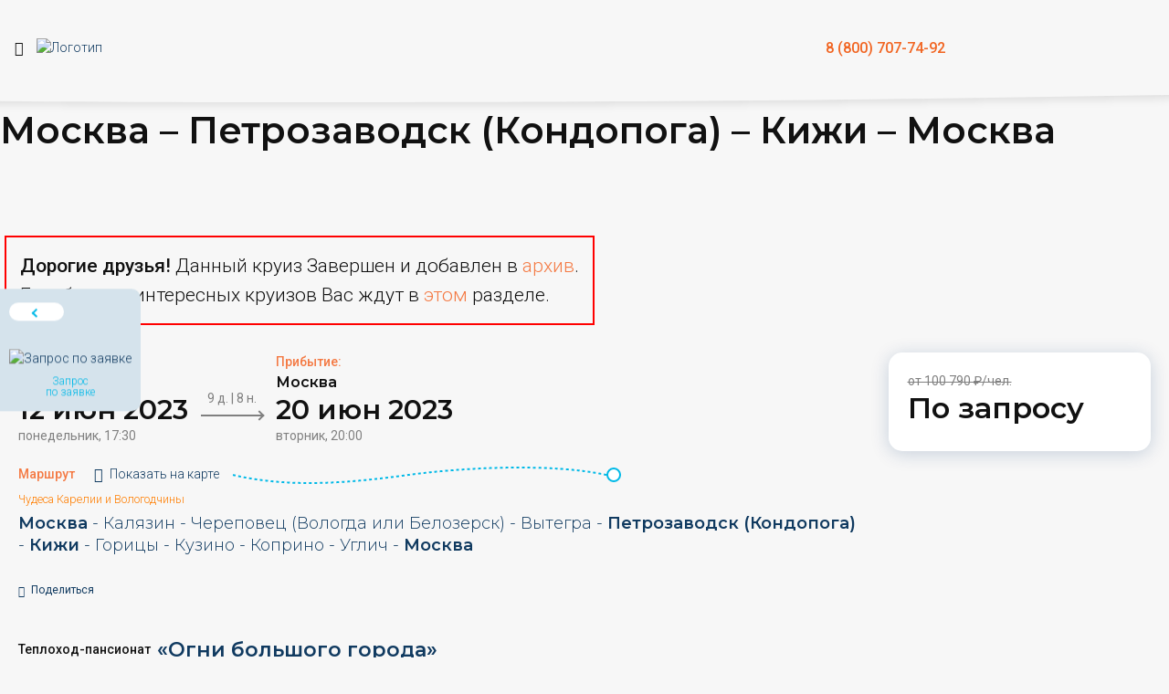

--- FILE ---
content_type: text/html; charset=UTF-8
request_url: https://s-cruises.com/cruises/obg11_394589/
body_size: 94994
content:
<!DOCTYPE html>
<html lang="ru">
	<head>
	
        
		<title>Речной круиз «Москва – Петрозаводск (Кондопога) – Кижи – Москва» на 9 дней. С 12.06.2023 17:30:00</title>
        <meta name="viewport" content="width=device-width, initial-scale=1, shrink-to-fit=no">
        <meta name="format-detection" content="telephone=no">
        <meta http-equiv="x-ua-compatible" content="ie=edge">
		        <meta name="mobile-web-app-capable" content="yes">
        <meta name="theme-color" content="#fff">
        <!--[if IE 11]>
        <meta http-equiv="X-UA-Compatible" content="IE=11">
        <![endif]-->
        <meta name="application-name" content="s-cruise">
        <link rel="apple-touch-icon" sizes="57x57" href="/local/templates/main/images/favicon/apple-touch-icon-57x57.png">
        <link rel="apple-touch-icon" sizes="60x60" href="/local/templates/main/images/favicon/apple-touch-icon-60x60.png">
        <link rel="apple-touch-icon" sizes="72x72" href="/local/templates/main/images/favicon/apple-touch-icon-72x72.png">
        <link rel="apple-touch-icon" sizes="76x76" href="/local/templates/main/images/favicon/apple-touch-icon-76x76.png">
        <link rel="apple-touch-icon" sizes="114x114" href="/local/templates/main/images/favicon/apple-touch-icon-114x114.png">
        <link rel="apple-touch-icon" sizes="120x120" href="/local/templates/main/images/favicon/apple-touch-icon-120x120.png">
        <link rel="apple-touch-icon" sizes="144x144" href="/local/templates/main/images/favicon/apple-touch-icon-144x144.png">
        <link rel="apple-touch-icon" sizes="152x152" href="/local/templates/main/images/favicon/apple-touch-icon-152x152.png">
        <link rel="apple-touch-icon" sizes="180x180" href="/local/templates/main/images/favicon/apple-touch-icon-180x180.png">
        <meta name="apple-mobile-web-app-capable" content="yes">
        <meta name="apple-mobile-web-app-status-bar-style" content="black-translucent">
        <meta name="apple-mobile-web-app-title" content="s-cruise">
        <link rel="icon" type="image/png" sizes="32x32" href="/local/templates/main/images/favicon/favicon-32x32.png">
        <link rel="icon" type="image/png" sizes="16x16" href="/local/templates/main/images/favicon/favicon-16x16.png">
        <link rel="shortcut icon" href="/local/templates/main/images/favicon/favicon.ico">
      
		<meta http-equiv="Content-Type" content="text/html; charset=UTF-8" />
<meta name="robots" content="index,follow" />
<meta name="keywords" content="Круиз, круизы по рекам России, круиз по рекам, реки России, речной флот, круизная компания, Созвездие, круизная компания Созвездие, маршруты круизов, найти круиз" />
<meta name="description" content="«Москва – Петрозаводск (Кондопога) – Кижи – Москва» комфортабельный отдых на современных речных теплоходах. Отправляйтесь в путешествие с 12.06.2023 17:30:00 ☎ 8 (800) 301-73-46" />
<script data-skip-moving="true">(function(w, d, n) {var cl = "bx-core";var ht = d.documentElement;var htc = ht ? ht.className : undefined;if (htc === undefined || htc.indexOf(cl) !== -1){return;}var ua = n.userAgent;if (/(iPad;)|(iPhone;)/i.test(ua)){cl += " bx-ios";}else if (/Windows/i.test(ua)){cl += ' bx-win';}else if (/Macintosh/i.test(ua)){cl += " bx-mac";}else if (/Linux/i.test(ua) && !/Android/i.test(ua)){cl += " bx-linux";}else if (/Android/i.test(ua)){cl += " bx-android";}cl += (/(ipad|iphone|android|mobile|touch)/i.test(ua) ? " bx-touch" : " bx-no-touch");cl += w.devicePixelRatio && w.devicePixelRatio >= 2? " bx-retina": " bx-no-retina";if (/AppleWebKit/.test(ua)){cl += " bx-chrome";}else if (/Opera/.test(ua)){cl += " bx-opera";}else if (/Firefox/.test(ua)){cl += " bx-firefox";}ht.className = htc ? htc + " " + cl : cl;})(window, document, navigator);</script>


<link href="/bitrix/css/dbogdanoff.cookie/style.min.css?1748323067763" type="text/css"  rel="stylesheet" />
<link href="https://fonts.googleapis.com/css?family=Roboto:300,400,500&amp;amp;subset=cyrillic" type="text/css"  rel="stylesheet" />
<link href="https://fonts.googleapis.com/css?family=Montserrat:300,600&amp;amp;subset=cyrillic" type="text/css"  rel="stylesheet" />
<link href="https://fonts.googleapis.com/css?family=PT+Serif&amp;subset=cyrillic" type="text/css"  rel="stylesheet" />
<link href="https://cdn.jsdelivr.net/npm/bootstrap-icons@1.3.0/font/bootstrap-icons.css" type="text/css"  rel="stylesheet" />
<link href="//fonts.googleapis.com/css?family=Kanit" type="text/css"  rel="stylesheet" />
<link href="https://fonts.googleapis.com/css?family=PT+Serif&amp;amp;subset=cyrillic" type="text/css"  rel="stylesheet" />
<link href="/bitrix/cache/css/s1/main/page_4aefbe75c182b6a28e1c92a59f847d88/page_4aefbe75c182b6a28e1c92a59f847d88_v1.css?17651984616745" type="text/css"  rel="stylesheet" />
<link href="/bitrix/cache/css/s1/main/template_aebf739faf4fd1df79aa073bc3d9fb89/template_aebf739faf4fd1df79aa073bc3d9fb89_v1.css?17665038531038959" type="text/css"  data-template-style="true" rel="stylesheet" />







<!-- dev2fun module opengraph -->
<meta property="og:title" content="Речной круиз &laquo;Москва &ndash; Петрозаводск (Кондопога) &ndash; Кижи &ndash; Москва&raquo; на 9 дней. С 12.06.2023 17:30:00"/>
<meta property="og:description" content="&laquo;Москва &ndash; Петрозаводск (Кондопога) &ndash; Кижи &ndash; Москва&raquo; комфортабельный отдых на современных речных теплоходах. Отправляйтесь в путешествие с 12.06.2023 17:30:00 ☎ ..."/>
<meta property="og:url" content="https://s-cruises.com/cruises/obg11_394589/"/>
<meta property="og:type" content="website"/>
<meta property="og:image" content="https://s-cruises.com/upload/ships/obg.jpg"/>
<meta property="og:image:type" content="image/jpeg"/>
<meta property="og:image:width" content="1000"/>
<meta property="og:image:height" content="666"/>
<!-- /dev2fun module opengraph -->



        <meta name="owner" content=""/>
        <meta name="author" content=""/>
        <meta name="resourse-type" content ="Document"/>
        <meta http-equiv="expires" content=""/>
        <meta http-equiv="content-language" content="ru"/>
        <meta name="revisit-after" content="4 days"/>

                    <style>
                .js-check-cashback {
                    display: none;
                }
            </style>
            <noscript><img src="https://vk.com/rtrg?p=VK-RTRG-1653820-AyQn" style="position:fixed; left:-999px;" alt=""/></noscript>
    </head>
    <body class="loaded page  bg_light-gray ">
    <!-- Google Tag Manager (noscript) -->
    <noscript><iframe src="https://www.googletagmanager.com/ns.html?id=GTM-NDK7G2C"
                      height="0" width="0" style="display:none;visibility:hidden"></iframe></noscript>
    <!-- End Google Tag Manager (noscript) -->

           
    <!-- Yandex.Metrika counter -->
    <script type="text/javascript" data-skip-moving=true>
        (function(m,e,t,r,i,k,a){m[i]=m[i]||function(){(m[i].a=m[i].a||[]).push(arguments)};
            m[i].l=1*new Date();k=e.createElement(t),a=e.getElementsByTagName(t)[0],k.async=1,k.src=r,a.parentNode.insertBefore(k,a)})
        (window, document, "script", "https://mc.yandex.ru/metrika/tag.js", "ym");

        ym(56423212, "init", {
            clickmap:true,
            trackLinks:true,
            accurateTrackBounce:true,
            webvisor:true
        });
    </script>
    <noscript><div><img src="https://mc.yandex.ru/watch/56423212"; style="position:absolute; left:-9999px;" alt="" /></div></noscript>
    <!-- /Yandex.Metrika counter -->
    <!-- Rating Mail.ru counter -->
    <script type="text/javascript" data-skip-moving=true>
        var _tmr = window._tmr || (window._tmr = []);
        _tmr.push({id: "3164603", type: "pageView", start: (new Date()).getTime()});
        (function (d, w, id) {
            if (d.getElementById(id)) return;
            var ts = d.createElement("script"); ts.type = "text/javascript"; ts.async = true; ts.id = id;
            ts.src = "https://top-fwz1.mail.ru/js/code.js";
            var f = function () {var s = d.getElementsByTagName("script")[0]; s.parentNode.insertBefore(ts, s);};
            if (w.opera == "[object Opera]") { d.addEventListener("DOMContentLoaded", f, false); } else { f(); }
        })(document, window, "topmailru-code");
    </script><noscript><div>
            <img src="https://top-fwz1.mail.ru/counter?id=3164603;js=na" style="border:0;position:absolute;left:-9999px;" alt="Top.Mail.Ru" />
        </div></noscript>
    <!-- //Rating Mail.ru counter -->

    <!-- Yandex.Metrika counter -->
        <noscript>
        <div>
            <img src="https://mc.yandex.ru/watch/82951024"; style="position:absolute; left:-9999px;" alt="" />
        </div>
    </noscript>
    <!-- /Yandex.Metrika counter -->
	    <div class="one-screen-site main-content-wrap"
          >
        

	                    <div class="header ">
                <div class="header__bottom  js-menu ">
                    <div class="container">
                        <div class="row align-items-center">
                            <div class="col-auto d-flex pr-0">
                                <div class="header__toggler d-xl-none mr-3">
                                    <div class="header-toggler js-menu-toggler"><i class="header-toggler__icon icon-hamburger fz_lg align-middle"></i></div>
                                </div>
                                <div class="header__logo">
                                                                            <a class="header__logo-wrap" href="/">
                                            <span class="header-logo__img-wrap d-block">
                                                <img class="header-logo__img" width1="160" src="/local/templates/main/images/logo-new2.png" alt="Логотип">                                            </span>
                                            <!--<span class="header-logo__desc d-none d-xl-block mt-1 fz_sm">
                                                <a class="d-none d-md-flex align-items-center mr-4 menu_top" href="tel:+78007077492">
    <span class="fz_sm lh_1 font-weight_500 need_invert cl_fourth ">8 (800) 707-74-92</span>
</a>                                            </span>-->
                                        </a>
                                                                    </div>
                            </div>
                            <div class="col-auto col-xl px-0">
                                                              <style>
.main-menu__list{
    width: 105% !important;
}
</style>    <div class="header-nav">
        <div class="header-nav__wrap">
            <div class="header-nav__layer d-xl-none js-menu-toggler"></div>
            <div class="header-nav__outer">
                <div class="header-nav__inner ml-xl-0">
                    <div class="header-nav__bottom pt-3 pt-xl-1 pb-4 pb-xl-1">
                        <div class="header-nav__close" id="menuclose" style1="display: none;"></div>
                        <nav class="main-menu">
                            <div class="main-menu__list">
                                
<div style="" class=" main-menu__item  ">
    <a class="main-menu__link js-ship-item-menu" href="/routes/"
         data-id="extShips2"
        
    >
        Наши круизы
    </a>
                
        
</div>
    <div class="main-menu__item  menu1" style1="    margin-top: 17px;">
        <a class="main-menu__link js-ship-item-menu" href="/otkryvaem-mir-s-sozvezdiem/" data-id="extShips5">
            Открываем мир с Созвездием
        </a>
    </div>



<div style="" class=" main-menu__item  ">
    <a class="main-menu__link js-ship-item-menu" href="/ships/"
                    data-id="extShips"
        
    >
        Теплоходы
    </a>
                
                <span class="menu_mobile" style="display:none;">
                            <a href="/ships/Rossia__/" class="mobile_menu">Россия</a><br/>
                            <a href="/ships/ogni_bolshogo_goroda/" class="mobile_menu">Огни большого города</a><br/>
                            <a href="/ships/little_prince/" class="mobile_menu">Маленький принц</a><br/>
                            <a href="/ships/simfonija_severa/" class="mobile_menu">Симфония севера</a><br/>
                            <a href="/ships/lebedinoye_ozero/" class="mobile_menu">Лебединое озеро</a><br/>
                            <a href="/ships/lunnaya_sonata/" class="mobile_menu">Лунная соната</a><br/>
                            <a href="/ships/severnaya_skazka/" class="mobile_menu">Северная сказка</a><br/>
                            <a href="/ships/nekrasov/" class="mobile_menu">Н.А. Некрасов</a><br/>
                            <a href="/ships/benua/" class="mobile_menu">Александр Бенуа</a><br/>
                            <a href="/ships/imperia/" class="mobile_menu">Империя</a><br/>
                            <a href="/ships/MekongPandaw/" class="mobile_menu">Mekong Pandaw</a><br/>
                            <a href="/ships/rajmahal_oms/" class="mobile_menu">Rajmahal</a><br/>
                            <a href="/ships/al_qassida/" class="mobile_menu">Jaz Al Qassida</a><br/>
                            <a href="/ships/river_sapphire/" class="mobile_menu">River Sapphire</a><br/>
                            <a href="/ships/IndochinaPandaw/" class="mobile_menu">Indochina Pandaw</a><br/>
                            <a href="/ships/admiral/" class="mobile_menu">Гранд Адмирал</a><br/>
                            <a href="/ships/ms_arena/" class="mobile_menu">Arena</a><br/>
                            <a href="/ships/Jaz_Crown_Jubilee/" class="mobile_menu">Jaz Crown Jubilee</a><br/>
                            <a href="/ships/Steigenberger_Omar_El_Khayam/" class="mobile_menu">Steigenberger Omar El Khayam</a><br/>
                            <a href="/ships/Iberotel_Amara/" class="mobile_menu">Amara</a><br/>
            
                </span>
    
</div>



<div style="" class=" main-menu__item  ">
    <a class="main-menu__link js-ship-item-menu" href="/services/nashi-standarty/"
         data-id="extShips4"

        
    >
        На борту
    </a>
                
            <span class="menu_mobile" style="display:none;">
                    &nbsp;<a href="/services/nashi-standarty/" class="mobile_menu">Наши стандарты</a><br/>
                    &nbsp;<a href="/services/pitanie/" class="mobile_menu">Питание</a><br/>
                    &nbsp;<a href="/services/razmeshchenie/" class="mobile_menu">Размещение</a><br/>
                    &nbsp;<a href="/services/razvlecheniya/" class="mobile_menu">Развлекательная программа</a><br/>
                    &nbsp;<a href="/services/deti-na-bortu/" class="mobile_menu">Путешествия с детьми</a><br/>
                    &nbsp;<a href="/services/ekskursii/" class="mobile_menu">Экскурсионная программа</a><br/>
                    &nbsp;<a href="/services/zdorove-i-sport/" class="mobile_menu">Здоровье и спорт</a><br/>
                    &nbsp;<a href="/services/dopolnitelnye-uslugi-na-bortu/"
                             class="mobile_menu">Дополнительные услуги</a><br/>
                    &nbsp;<a href="/services/bezopasnost-na-bortu/" class="mobile_menu">Безопасность</a><br/>

                </span>
        
</div>



<div style="" class=" main-menu__item  ">
    <a class="main-menu__link " href="/news/"
        
    >
        Новости
    </a>
                
        
</div>



<div style="" class=" main-menu__item  ">
    <a class="main-menu__link js-ship-item-menu" href="/about/"
         data-id="extShips3"

        
    >
        О компании
    </a>
                    <span class="menu_mobile" style="display:none;">
				&nbsp;<a href="/about/" class="mobile_menu">О нас</a><br/>
					&nbsp;<a href="/about/financial/" class="mobile_menu">Финансовое обеспечение</a><br/>
                    &nbsp;<a href="/about/job/" class="mobile_menu">Вакансии</a><br/>
                    &nbsp;<a href="/about/contact-us/" class="mobile_menu">Контакты</a><br/>
                    &nbsp;<a href="/about/where-to-buy/" class="mobile_menu">Где купить?</a><br/>
                    &nbsp;<a href="/otzyv-o-kruize/" class="mobile_menu">Отзыв о круизе</a><br/>
                    &nbsp;<a href="/poisk-zabytykh-veshchey/" class="mobile_menu">Поиск забытых вещей</a><br/>
                    &nbsp;<a href="/forms/form_futcruise_/" class="mobile_menu">Заявка на будущий круиз</a><br/>
					&nbsp;<a href="/zakaz-unikalnogo-fotoalboma-god-s-sozvezdiem/" class="mobile_menu">Альбом «Год с «Созвездием»»</a>

                </span>
        
        
</div>


                                <a class="main-menu__link d-md-none" href="/FAQ/">Вопросы и ответы</a>
                                                            </div>
                        </nav>
                    </div>
                </div>
            </div>
        </div>
    </div>

<style>

.extShipsList .ships-lists-items .ext-menu__item.item6 {
  margin-left: 0 !important;
}
.extShipsList .ships-lists-items .ext-menu__item.item5 {
  margin-right: 10px;
  margin-left: -8px !important;
}

	</style>
                                                          </div>
                            <div class="col-auto ml-auto pl-0 pl-sm-3 header_btn_box">

                                <div class="d-flex">
                                 <div class="header__phone-block">
                                  <span class="header-logo__desc d-none d-xl-block mt-1 fz_sm" style="margin-top: 35px !important;">
                                                <a class="d-none d-md-flex align-items-center mr-4 menu_top" href="tel:+78007077492">
    <span class="fz_sm lh_1 font-weight_500 need_invert cl_fourth ">8 (800) 707-74-92</span>
</a>                                            </span>
                                                                                    <style>

                                                .header__phone-block {
                                                    display: flex;
                                                    flex-direction: column;
                                                    align-items: center;
                                                    width: 183px;
                                                    margin-right: 20px;
                                                    padding-bottom: 27px;
                                                }
                                                .header__phone-block .menu_top {
                                                    margin: 0 !important;
                                                    justify-content: center;
                                                }
                                                .header__phone-text {
                                                    font-size: 10px;
                                                    display: inline-block;
                                                    text-align: center;
                                                    box-sizing: initial;
                                                    line-height: 12px;
                                                    margin-top: 3px;
                                                }

                                                @media screen and (min-width: 1650px) {
                                                    .header__phone-block {
                                                        width: 250px;
                                                        padding-bottom: 33px;
                                                    }
                                                    .header__phone-text {
                                                        font-size: 14px;
                                                        line-height: 16px;
                                                    }
                                                    .header__phone-block .need_invert.cl_fourth {
                                                        font-size: 16px !important;
                                                    }
                                                }

                                                @media (max-width: 1199px) {
                                                    .header__phone-block {
                                                        display: none;
                                                    }
                                                }
                                            </style>
                                                                                                                                                           </div>

                                    

<div class="iconbox">

    <div id="app-header" style='display: flex; flex-direction: row; justify-content: center; align-items: center;'></div>
<!--    <a class=" header_cart_btn  d-md-flex align-items-center need_invert online-scoreboard-header-button text-white mr-4 --><!--"-->
<!--       href="/online-scoreboard/"-->
<!--       title="корзина">-->
<!--        --><!--            <img src="--><!--/images/panelIcons/cart.svg" alt="Cart Icon">-->
<!--        --><!--            <img src="--><!--/images/panelIcons/cart_blue.svg" alt="Cart Icon">-->
<!--        --><!---->
<!--        <span>Корзина</span>-->
<!--    </a>-->
</div>
<style>
.iconbox {
	display: flex;
	flex-flow: row;
	justify-content: center;
}

.iconbox .onlain_video_btn{
	margin-bottom: 10px !important;
}

@media (max-width: 1200px) {
	.iconbox {
		flex-flow: row;
		justify-content: flex-end;
		align-items: center;
	}
	.iconbox .onlain_video_btn {
		margin-bottom: 0 !important;
	}
}
</style>
    <!--<a class="d-none d-md-flex align-items-center mr-4" style="width: 70px; margin-top: -4px;"
       href="/news/programma-my-vmeste-turizm-puteshestvuyte-po-rossii-puteshestvuyte-vsey-semey/">
        <img src="/local/templates/main/images/together-logo.svg" alt="Мы вместе. Туризм" title="Мы вместе. Туризм"
             style="width: 100%;" />
    </a>-->

    <style>
        @media (max-width: 1649px) and (min-width: 1200px) {
            .main-menu__link {
                font-size: 13px !important;
            }
        }
        @media (max-width: 459px) {
            .header__bottom .container .row{
                width: 100%;
                margin: 5px 0 -7px;
            }
            .header__bottom .container .row .col-auto:last-child .d-flex {
                justify-content: center;
            }
        }
    </style>
<!--<a class="d-none d-md-flex align-items-center need_invert cashback-mir-header-button cl_fourth mr-4"
        href="/cashback-mir/">
    <span class="fz_sm lh_1 font-weight_500">Кешбэк 20%</span>
</a>-->


<!--<a class="d-none d-md-flex align-items-center" href="https://en.s-cruises.com">
    <span class="mr-2">
            <img src="/local/templates/main/images/en-flag.svg" style="width: 30px" alt="">
    </span>
</a>-->
                                </div>
                            </div>
                        </div>
                        <div class="row">
                            <div class="col-12">
                                <div class="main-menu-ext">
                                    <div class="main-menu-ext__list">
                                        <div class="main-menu-ext__item collapsed js-ship-item-menu2 extShipsList container" id="extShips">
    <div class="ext-menu px-4">
        <div class="ext-menu__container row no-gutters">
                                    
                                            <div class="cont1 ships-lists-items-container width-25">
                    <div class="ships-lists-title row no-gutters justify-content-center mx-auto w-100">
                        <div class="col-12 title">
                            <h3 style="font-size: 20px !important;">Большие теплоходы</h3>
                        </div>
                        <div class="col-12">
                            <p style="font-size: 12px;"></p>
                        </div>
                    </div>

                    <div class="ships-lists-items row no-gutters" style="justify-content: center !important;">
                                                    <div class="ext-menu__item item1"
                                 style=" height: 120px; width: 192px !important;   ">
                                <div class="tile-item">
                                    <a class="tile-item__link"
                                       href="/ships/Rossia__/">
                                        <div class="tile-item__img 123"
                                             style-lazy="background-image: url(/upload/resize_cache/iblock/d47/500_500_0/13rl664x1vpn0hqc0x2xzy47z3jmissl.jpg);"></div>
                                        <div class="tile-item__desc text-center"
                                             style="">Россия</div>
                                    </a>
                                </div>
                            </div>
                                                                                <div class="ext-menu__item item2"
                                 style=" height: 120px; width: 192px !important;   ">
                                <div class="tile-item">
                                    <a class="tile-item__link"
                                       href="/ships/ogni_bolshogo_goroda/">
                                        <div class="tile-item__img 123"
                                             style-lazy="background-image: url(/upload/resize_cache/iblock/c68/500_500_0/3wsd0yccxxtz2gz2zv2hilcd6z1dl9es.jpg);"></div>
                                        <div class="tile-item__desc text-center"
                                             style="">Огни большого города</div>
                                    </a>
                                </div>
                            </div>
                                                                                <div class="ext-menu__item item3"
                                 style=" height: 120px; width: 192px !important;   ">
                                <div class="tile-item">
                                    <a class="tile-item__link"
                                       href="/ships/little_prince/">
                                        <div class="tile-item__img 123"
                                             style-lazy="background-image: url(/upload/resize_cache/iblock/9e0/500_500_0/lsgnqvtd9d6fvbbratjlboh0yjb0b1mb.jpg);"></div>
                                        <div class="tile-item__desc text-center"
                                             style="">Маленький принц</div>
                                    </a>
                                </div>
                            </div>
                                                                                <div class="ext-menu__item item4"
                                 style=" height: 120px; width: 192px !important;   ">
                                <div class="tile-item">
                                    <a class="tile-item__link"
                                       href="/ships/simfonija_severa/">
                                        <div class="tile-item__img 123"
                                             style-lazy="background-image: url(/upload/resize_cache/iblock/653/500_500_0/xch15bpb69rxvw4tbg431yrka81kuh9g.jpeg);"></div>
                                        <div class="tile-item__desc text-center"
                                             style="margin-bottom: 15px;">Симфония севера</div>
                                    </a>
                                </div>
                            </div>
                                                                                <div class="ext-menu__item item5"
                                 style="margin-left: -7px; height: 120px; width: 192px !important;   ">
                                <div class="tile-item">
                                    <a class="tile-item__link"
                                       href="/ships/lebedinoye_ozero/">
                                        <div class="tile-item__img 123"
                                             style-lazy="background-image: url(/upload/resize_cache/iblock/b24/500_500_0/06q4fpz6eewc9q33qj21t1y6ef6r2vzd.jpg);"></div>
                                        <div class="tile-item__desc text-center"
                                             style="">Лебединое озеро</div>
                                    </a>
                                </div>
                            </div>
                                                                                <div class="ext-menu__item item6"
                                 style="margin-left: 9px; height: 120px; width: 192px !important;   ">
                                <div class="tile-item">
                                    <a class="tile-item__link"
                                       href="/ships/lunnaya_sonata/">
                                        <div class="tile-item__img 123"
                                             style-lazy="background-image: url(/upload/resize_cache/iblock/5e0/500_500_0/mdzlkam2qebl148lg321zls0ubmgk8ik.jpg);"></div>
                                        <div class="tile-item__desc text-center"
                                             style="">Лунная соната</div>
                                    </a>
                                </div>
                            </div>
                                                                        </div>
                </div>
                                            <div class="cont2 ships-lists-items-container width-25">
                    <div class="ships-lists-title row no-gutters justify-content-center mx-auto w-100">
                        <div class="col-12 title">
                            <h3 style="font-size: 18px !important;">Теплоходы средних размеров</h3>
                        </div>
                        <div class="col-12">
                            <p style="font-size: 12px;"></p>
                        </div>
                    </div>

                    <div class="ships-lists-items row no-gutters" style="justify-content: center !important;">
                                                    <div class="ext-menu__item item7"
                                 style=" height: 120px; width: 192px !important;   ">
                                <div class="tile-item">
                                    <a class="tile-item__link"
                                       href="/ships/severnaya_skazka/">
                                        <div class="tile-item__img 123"
                                             style-lazy="background-image: url(/upload/resize_cache/iblock/8e3/500_500_0/cp79d0q7ugz42pbrjpz4hlyf7lwej9e4.jpg);"></div>
                                        <div class="tile-item__desc text-center"
                                             style="">Северная сказка</div>
                                    </a>
                                </div>
                            </div>
                                                                                <div class="ext-menu__item item8"
                                 style=" height: 120px; width: 192px !important;   ">
                                <div class="tile-item">
                                    <a class="tile-item__link"
                                       href="/ships/nekrasov/">
                                        <div class="tile-item__img 123"
                                             style-lazy="background-image: url(/upload/resize_cache/iblock/b6b/500_500_0/z8ri6dlcijdlv7xlccxottjpun531dv3.jpg);"></div>
                                        <div class="tile-item__desc text-center"
                                             style="">Н.А. Некрасов</div>
                                    </a>
                                </div>
                            </div>
                                                                                <div class="ext-menu__item item9"
                                 style=" height: 120px; width: 192px !important;   ">
                                <div class="tile-item">
                                    <a class="tile-item__link"
                                       href="/ships/benua/">
                                        <div class="tile-item__img 123"
                                             style-lazy="background-image: url(/upload/resize_cache/iblock/5a2/500_500_0/f16o19d26mrxpdvbbwj77kru82ibr51d.jpg);"></div>
                                        <div class="tile-item__desc text-center"
                                             style="">Александр Бенуа</div>
                                    </a>
                                </div>
                            </div>
                                                                        </div>
                </div>
                                            <div class="cont3 ships-lists-items-container width-25">
                    <div class="ships-lists-title row no-gutters justify-content-center mx-auto w-100">
                        <div class="col-12 title">
                            <h3 style="font-size: 18px !important;">«Открываем мир с «Созвездием»»</h3>
                        </div>
                        <div class="col-12">
                            <p style="font-size: 12px;"></p>
                        </div>
                    </div>

                    <div class="ships-lists-items row no-gutters" style="justify-content: center !important;">
                                                    <div class="ext-menu__item item10"
                                 style=" height: 120px; width: 192px !important;   ">
                                <div class="tile-item">
                                    <a class="tile-item__link"
                                       href="/ships/imperia/">
                                        <div class="tile-item__img 123"
                                             style-lazy="background-image: url(/upload/imperia_no_icon_menu.jpg);"></div>
                                        <div class="tile-item__desc text-center"
                                             style="">Империя</div>
                                    </a>
                                </div>
                            </div>
                                                            <div class="ships-lists-items row no-gutters"
                                     style="justify-content: center !important;">
                                    <div class="ext-menu__item"
                                         style="height: 120px; width: 192px !important;margin-top: -3px; ">
                                        <div class="tile-item">
                                            <a class="tile-item__link" href="/ships/admiral/">
                                                <div class="tile-item__img"
                                                     style-lazy="background-image: url(/upload/admiral_no_icon_menu.jpg);"></div>
                                                <div class="tile-item__desc text-center" style="">Гранд Адмирал</div>
                                            </a>
                                        </div>
                                    </div>

                                </div>

                                <!--<div class="ships-lists-items row no-gutters" style="justify-content: center !important;">
                                    <div class="ext-menu__item" style="height: 120px; width: 192px !important;margin-top: -3px; ">
                                        <div class="tile-item">
                                            <a class="tile-item__link" href="/ships/Steigenberger_Omar_El_Khayam/">
                                                <div class="tile-item__img" style="background-image: url(/upload/omar.png);"></div>
                                                <div class="tile-item__desc text-center" style="">Steigenberger Omar El Khayam</div>
                                            </a>
                                        </div>
                                    </div>

                                </div>

                                <div class="ships-lists-items row no-gutters" style="justify-content: center !important;">
                                    <div class="ext-menu__item" style="height: 120px; width: 192px !important;margin-top: -3px; ">
                                        <div class="tile-item">
                                            <a class="tile-item__link" href="/ships/jaz_Crown_Jubilee/">
                                                <div class="tile-item__img" style="background-image: url('/upload/jaz.jpg');"></div>
                                                <div class="tile-item__desc text-center" style="">Jaz Crown Jubilee</div>
                                            </a>
                                        </div>
                                    </div>

                                </div>-->
                                                                                <div class="ext-menu__item item12"
                                 style=" height: 120px; width: 192px !important;   ">
                                <div class="tile-item">
                                    <a class="tile-item__link"
                                       href="/ships/rajmahal_oms/">
                                        <div class="tile-item__img 123"
                                             style-lazy="background-image: url(/upload/resize_cache/iblock/a26/500_500_0/w6yujx2cal59e20bf977x0l4725004m5.jpg);"></div>
                                        <div class="tile-item__desc text-center"
                                             style="">Rajmahal</div>
                                    </a>
                                </div>
                            </div>
                                                                                <div class="ext-menu__item item13"
                                 style=" height: 120px; width: 192px !important;   ">
                                <div class="tile-item">
                                    <a class="tile-item__link"
                                       href="/ships/al_qassida/">
                                        <div class="tile-item__img 123"
                                             style-lazy="background-image: url(/upload/resize_cache/iblock/9ce/500_500_0/rz02fgvi634qm6me2v2pxsvuf1b6ven7.jpg);"></div>
                                        <div class="tile-item__desc text-center"
                                             style="">Jaz Al Qassida</div>
                                    </a>
                                </div>
                            </div>
                                                                                <div class="ext-menu__item item14"
                                 style=" height: 120px; width: 192px !important;   ">
                                <div class="tile-item">
                                    <a class="tile-item__link"
                                       href="/ships/MekongPandaw/">
                                        <div class="tile-item__img 123"
                                             style-lazy="background-image: url(/upload/resize_cache/iblock/707/500_500_0/2ap00e7y6v9hsoakxzp1tm3ubawscj06.jpg);"></div>
                                        <div class="tile-item__desc text-center"
                                             style="">Mekong Pandaw</div>
                                    </a>
                                </div>
                            </div>
                                                                                <div class="ext-menu__item item15"
                                 style=" height: 120px; width: 192px !important;   ">
                                <div class="tile-item">
                                    <a class="tile-item__link"
                                       href="/ships/IndochinaPandaw/">
                                        <div class="tile-item__img 123"
                                             style-lazy="background-image: url(/upload/resize_cache/iblock/469/500_500_0/k6exsuv8zu9kinr5d16na0en2r50z7uv.jpg);"></div>
                                        <div class="tile-item__desc text-center"
                                             style="">Indochina Pandaw</div>
                                    </a>
                                </div>
                            </div>
                                                                                <div class="ext-menu__item item16"
                                 style=" height: 120px; width: 192px !important;   ">
                                <div class="tile-item">
                                    <a class="tile-item__link"
                                       href="/ships/river_sapphire/">
                                        <div class="tile-item__img 123"
                                             style-lazy="background-image: url(/upload/resize_cache/iblock/587/500_500_0/wsa9ruvjkkcmjvxo3qrbl4afo4wxphgq.jpg);"></div>
                                        <div class="tile-item__desc text-center"
                                             style="">River Sapphire</div>
                                    </a>
                                </div>
                            </div>
                                                                                <div class="ext-menu__item item17"
                                 style=" height: 120px; width: 192px !important;   ">
                                <div class="tile-item">
                                    <a class="tile-item__link"
                                       href="/ships/ms_arena/">
                                        <div class="tile-item__img 123"
                                             style-lazy="background-image: url(/upload/resize_cache/iblock/d55/500_500_0/crqgfigim5g84yvqez3z9gfc9sh1dd3x.jpg);"></div>
                                        <div class="tile-item__desc text-center"
                                             style="">Arena</div>
                                    </a>
                                </div>
                            </div>
                                                                                <div class="ext-menu__item item18"
                                 style=" height: 120px; width: 192px !important;   ">
                                <div class="tile-item">
                                    <a class="tile-item__link"
                                       href="/ships/Jaz_Crown_Jubilee/">
                                        <div class="tile-item__img 123"
                                             style-lazy="background-image: url(/upload/resize_cache/iblock/3f1/500_500_0/n4ugv2l4h9rkvd8vtg5smz4zaxeo3230.jpg);"></div>
                                        <div class="tile-item__desc text-center"
                                             style="">Jaz Crown Jubilee</div>
                                    </a>
                                </div>
                            </div>
                                                                                <div class="ext-menu__item item19"
                                 style=" height: 120px; width: 192px !important;   ">
                                <div class="tile-item">
                                    <a class="tile-item__link"
                                       href="/ships/Steigenberger_Omar_El_Khayam/">
                                        <div class="tile-item__img 123"
                                             style-lazy="background-image: url(/upload/resize_cache/iblock/7e7/500_500_0/bwpdhpzxl53rybonmb0tb8jlmapjgpgw.jpg);"></div>
                                        <div class="tile-item__desc text-center"
                                             style="">Steigenberger Omar El Khayam</div>
                                    </a>
                                </div>
                            </div>
                                                                        </div>
                </div>
                        <div class="ships-lists-items-container width-25" style="display: none; position: absolute !important;
      margin-left: 79% !important; border-right: none;">
                <div class="ships-lists-title row no-gutters justify-content-center mx-auto w-100">
                    <div class="col-12 title" style="    left: -13%;">
                        <h3 style="font-size: 18px !important;">Большая<br/> круизная яхта</h3>
                    </div>
                    <div class="col-12" style="left: -13%;">
                        <p style="font-size: 12px;">Вместимость: 33 пассажиров</p>
                    </div>
                </div>
                <div class="ships-lists-items row no-gutters" style="justify-content: center !important;">
                    <div class="ext-menu__item" style="height: 120px; width: 192px !important;margin-top: -3px; ">
                        <div class="tile-item">
                            <a class="tile-item__link" href="/ships/admiral/">
                                <div class="tile-item__img"
                                     style-lazy="background-image: url(/upload/gulet-carter-grand-admiral-1.jpg);"></div>
                                <div class="tile-item__desc text-center" style="">Гранд Адмирал</div>
                            </a>
                        </div>
                    </div>

                </div>
            </div>
            <style>
                #extShips .ext-menu__container {
                    /* width: 80%;*/
                    width: 100%;
                }

                @media screen and (max-width: 1649px) and (min-width: 1200px) {
                    #extShips {
                        width: 913px !important;

                    }
                }

                #extShips .item1 {
                    margin-right: 10px;
                    margin-left: -8px;
                }

                #extShips .item3 {
                    margin-right: 10px;
                    margin-left: -8px;
                }

                #extShips.item5 {
                    margin-bottom: 40px !important;
                }

                #extShips .cont1 {
                    width: 44% !important;
                    flex: none !important;
                    max-width: none !important;
                }

                @media only screen and (min-width: 1800px) {
                    #extShips .ext-menu__item {
                        margin-left: 0 !important;
                        margin-bottom: 20px !important;
                    }
                }
            </style>
            


                    </div>
    </div>
</div>


    <div class="main-menu-ext__item collapsed js-ship-item-menu2 extShipsList container extShips2_cont" id="extShips2">
        <div class="ext-menu px-4">
            <div class="ext-menu__container ext-menu__container1 row no-gutters" >
                <div class="ships-lists-items-container ">
                    <div class="ships-lists-title row no-gutters justify-content-center mx-auto w-100">
                        <div class="col-12 title">
                            <h3 style="font-size: 18px !important;">Круизы по Европейской части России</h3>
                        </div>

                    </div>

                    <div class="ships-lists-items row no-gutters">
                        <!--<div class="ext-menu__item item19"  ">
                                <div class="tile-item">
                                    <a class="tile-item__link"
                                       href="">
                                        <div class="tile-item__img"
                                             style="background-image: url('/upload/zk2023.jpg');"></div>
                                        <div class="tile-item__desc text-center" style="">Золотая коллекция</div>
                                    </a>
                                </div>
                            </div>
                        <div class="ext-menu__item item19"
                             style=" height: 120px; width: 192px !important; ">
                            <div class="tile-item">
                                <a class="tile-item__link"
                                   href="/routes/russia/zolotaya-kollektsiya-kruizov-2025/">
                                    <div class="tile-item__img"
                                         style-lazy="background-image: url('/upload/zk2023.jpg');"></div>
                                    <div class="tile-item__desc text-center"
                                         style="">
                                        Золотая коллекция - 2025
                                    </div>
                                </a>
                            </div>
                        </div>-->




                    </div>

                    <div class="ships-lists-items row no-gutters">

						<div class="ext-menu__item item19"
                             style="height: 120px; width: 192px !important; ">
                            <div class="tile-item">
                                <a class="tile-item__link"
                                   href="/routes/zolotaya-kollektsiya-kruizov-2026/">
                                    <div class="tile-item__img"
                                         style-lazy="background-image: url('/upload/zk2026.jpeg');"></div>
                                    <div class="tile-item__desc text-center"
                                         style="">
                                        Золотая коллекция - 2026
                                    </div>
                                </a>
                            </div>
                        </div>

                        <div class="ext-menu__item item19"
                             style="height: 120px; width: 192px !important; ">
                            <div class="tile-item">
                                <a class="tile-item__link"
                                   href="/routes/kruizy-po-zolotomu-koltsu/">
                                    <div class="tile-item__img"
                                         style-lazy="background-image: url('/upload/gold_ring.jpg');"></div>
                                    <div class="tile-item__desc text-center"
                                         style="">
                                        Золотое кольцо
                                    </div>
                                </a>
                            </div>
                        </div>



                    </div>

                    <div class="ships-lists-items row no-gutters">
<div class="ext-menu__item item19"
                             style="height: 120px; width: 192px !important; ">
                            <div class="tile-item">
                                <a class="tile-item__link"
                                   href="/routes/Karelia/">
                                    <div class="tile-item__img"
                                         style-lazy="background-image: url('https://s-cruises.com/upload/resize_cache/iblock/031/423_232_1/03105e6301f0f531888cfbcb9d837629.jpg');"></div>
                                    <div class="tile-item__desc text-center"
                                         style="">
                                        Карелия
                                    </div>
                                </a>
                            </div>
                        </div>

                        <div class="ext-menu__item item19"
                             style="height: 120px; width: 192px !important; ">
                            <div class="tile-item">
                                <a class="tile-item__link"
                                   href="/routes/kruizy-mezhdu-moskvoy-i-sankt-peterburgom/">
                                    <div class="tile-item__img"
                                         style-lazy="background-image: url('https://s-cruises.com/upload/resize_cache/iblock/34e/423_232_1/34e16b4d962cf2fbcf7e796ea05020b3.jpg');"></div>
                                    <div class="tile-item__desc text-center"
                                         style="">
                                        Между Москвой и Санкт-Петербургом
                                    </div>
                                </a>
                            </div>
                        </div>





                        <!--<div class="ext-menu__item item19" style="    margin-left1: 27%; height: 120px;
                          width: 192px !important; ">
                            <div class="tile-item">
                              <a class="tile-item__link"
                                 href="/routes/cruises-to-Rostov-on-don/">
                                <div class="tile-item__img"
                                     style="background-image: url('https://s-cruises.com/upload/resize_cache/iblock/7e7/423_232_1/3vi28gg89g4pfamymgswo6nhbg7ilqw5.jpg');"></div>
                                <div class="tile-item__desc text-center" style="">Ростов-на-Дону</div>
                              </a>
                            </div>
                          </div>
                            -->
                    </div>

                    <br/>
                    <div class="ships-lists-items row no-gutters">
<div class="ext-menu__item item19"
                             style="    margin-left1: 27%; height: 120px; width: 192px !important; ">
                            <div class="tile-item">
                                <a class="tile-item__link"
                                   href="/routes/cruises-to-astrakhan/">
                                    <div class="tile-item__img"
                                         style-lazy="background-image: url('/upload/astrah.jpg');"></div>
                                    <div class="tile-item__desc text-center" style="">Астрахань
                                    </div>
                                </a>
                            </div>
                        </div>
                        <div class="ext-menu__item item19"
                             style="height: 120px; width: 192px !important; ">
                            <div class="tile-item">
                                <a class="tile-item__link"
                                   href="/routes/kruizy-vykhodnogo-dnya/">
                                    <div class="tile-item__img"
                                         style-lazy="background-image: url('/upload/vih.jpg');"></div>
                                    <div class="tile-item__desc text-center"
                                         style="">
                                        Круизы выходного дня
                                    </div>
                                </a>
                            </div>
                        </div>

                        <div class="ext-menu__item item19"
                             style="height: 120px; width: 192px !important; ">
                            <div class="tile-item">
                                <a class="tile-item__link"
                                   href="/routes/cruises-to-Rostov-on-don/">
                                    <div class="tile-item__img"
                                         style-lazy="background-image: url('/upload/rostov.png');"></div>
                                    <div class="tile-item__desc text-center"
                                         style="">
                                        Ростов-на-Дону
                                    </div>
                                </a>
                            </div>
                        </div>

                        <div class="ext-menu__item item19"
                             style="height: 120px; width: 192px !important; ">
                            <div class="tile-item">
                                <a class="tile-item__link"
                                   href="/routes/cruises-to-Tatarstan/">
                                    <div class="tile-item__img"
                                         style-lazy="background-image: url('https://s-cruises.com/upload/resize_cache/iblock/ad4/423_232_1/j7ziq9bao9zqh7an80z27n3qv1dtzz5t.jpg');"></div>
                                    <div class="tile-item__desc text-center"
                                         style="">
                                        Татарстан
                                    </div>
                                </a>
                            </div>
                        </div>


                    </div>
                    <!-- <div class="ships-lists-items row no-gutters" style="justify-content: center !important;">

                          <div class="ext-menu__item item19" style="margin-left: 56%; height: 120px; width: 192px !important; ">
                             <div class="tile-item">
                                  <a class="tile-item__link"
                                     href="/routes/cruises-to-astrakhan/">
                                    <div class="tile-item__img"
                                         style="background-image: url('/upload/astrah.jpg');"></div>
                                    <div class="tile-item__desc text-center" style="">Астрахань</div>
                                  </a>
                             </div>
                          </div>


                       </div>-->


                </div>

                <div class=" ships-lists-items-container ">
                    <div class="ships-lists-title row no-gutters justify-content-center mx-auto w-100">
                        <div class="col-12 title title">
                            <h3 style="font-size: 18px !important;">Круизы по Сибири</h3>
                        </div>
                    </div>

                    <div class="ships-lists-items row no-gutters">


                        <div class="ext-menu__item item19"
                             style="height: 120px; width: 192px !important; ">
                            <div class="tile-item">
                                <a class="tile-item__link"
                                   href="/routes/russia/kruizy-po-obi-tomi-i-irtyshu-/">
                                    <div class="tile-item__img"
                                         style-lazy="background-image: url('/upload/ob_irtish.jpg');"></div>
                                    <div class="tile-item__desc text-center"
                                         style1="">
                                        Обь, Иртыш и Томь
                                    </div>
                                </a>
                            </div>
                        </div>

                    </div>
                </div>

                <div class="ships-lists-items-container ">
                    <div class="ships-lists-title row no-gutters justify-content-center mx-auto w-100">
                        <div class="col-12 title title3" style="">
                            <h3 style="font-size: 18px !important;    line-height: 25px;">«Открываем мир с «Созвездием»»</h3>
                        </div>
                    </div>

                    <div class="ships-lists-items row no-gutters">



<div class="ext-menu__item item1" style="height: 140px;width: 192px !important;">
                        <div class="tile-item">
                            <a class="tile-item__link" href="/otkryvaem-mir-s-sozvezdiem/">
                                <div class="tile-item__img" style-lazy="background-image: url(/upload/project.png);"></div>
                                <div class="tile-item__desc text-center" style="">О проекте</div>
                            </a>
                        </div>
                    </div>
                    <div class="ext-menu__item item2" style="height: 120px; width: 192px !important;   ">
                        <div class="tile-item">
                            <a class="tile-item__link" href="/routes/kollektsiya-kruizov-po-nilu/">
                                <div class="tile-item__img" style-lazy="background-image: url(/upload/nil-kair.jpg);"></div>
                                <div class="tile-item__desc text-center" style="">Египет: река Нил</div>
                            </a>
                        </div>
                    </div>
                    <!--<div class="ext-menu__item item2" style="height: 120px; width: 192px !important;   ">
                        <div class="tile-item">
                            <a class="tile-item__link" href="/routes/classic-kruiz-po-nilu/">
                                <div class="tile-item__img" style="background-image: url(/upload/Классик-круиз.jpg);"></div>
                                <div class="tile-item__desc text-center" style="">Египет<br/>
                                    (Классик-круизы по Нилу)</div>
                            </a>
                        </div>
                    </div>
                    <div class="ext-menu__item item5" style="height: 120px;width: 192px !important;">
                        <div class="tile-item">
                            <a class="tile-item__link" href="/routes/kruizy-po-nilu/">
                                <div class="tile-item__img" style="background-image: url(/upload/Гранд-круиз.jpg);"></div>
                                <div class="tile-item__desc text-center" style="">Египет<br/> (Гранд круизы по Нилу)</div>
                            </a>
                        </div>
                    </div>-->
                    <div class="ext-menu__item item3" style="height: 120px; width: 192px !important;   ">
                        <div class="tile-item">
                            <a class="tile-item__link" href="/routes/russia/kruizy-po-baykalu/">
                                <div class="tile-item__img" style-lazy="background-image: url(/upload/Байкал.jpg);"></div>
                                <div class="tile-item__desc text-center" style="">Россия: озеро Байкал</div>
                            </a>
                        </div>
                    </div>


                    <!--<div class="ext-menu__item item6" style="height: 140px;width: 192px !important;">
                        <div class="tile-item">
                            <a class="tile-item__link" href="/routes/kollektsiya-kruiznykh-turov-po-kitayu/">
                                <div class="tile-item__img" style-lazy="background-image: url(/upload/Китай.jpg);"></div>
                                <div class="tile-item__desc text-center" style="">Китай: река Янцзы</div>
                            </a>
                        </div>
                    </div>-->
                    <div class="ext-menu__item item4" style="height: 120px; width: 192px !important;   ">
                        <div class="tile-item">
                            <a class="tile-item__link" href="/routes/kruizy-po-turetskoy-rivere/">
                                <div class="tile-item__img" style-lazy="background-image: url(/upload/Турция.jpg);"></div>
                                <div class="tile-item__desc text-center"
                                     style="margin-bottom: 15px;">Турецкая ривьера
                                </div>
                            </a>
                        </div>
                    </div>
                    <!--<div class="ext-menu__item item4" style="height: 120px; width: 192px !important;   ">
                        <div class="tile-item">
                            <a class="tile-item__link" href="/routes/kollektsiya-morskikh-kruizov-po-azii/">
                                <div class="tile-item__img" style-lazy="background-image: url(/upload/tokio3.jpg);"></div>
                                <div class="tile-item__desc text-center" style="margin-bottom: 15px;
margin-top: -11px;
">Япония, Южная Корея и Китай: круизы без визы
                                </div>
                            </a>
                        </div>
                    </div>-->
 <!--<div class="ext-menu__item item4" style="height: 120px; width: 192px !important;   ">
                        <div class="tile-item">
                            <a class="tile-item__link" href="/routes/yugo-vostochnaya-aziya-novogodnie-morskie-kruizy-iz-singapura/">
                                <div class="tile-item__img" style-lazy="background-image: url(/upload/indonesia-lombok.jpg.png);"></div>
                                <div class="tile-item__desc text-center" style="margin-bottom: 15px;
margin-top: -11px;
">Новогодние морские круизы из Сингапура
                                </div>
                            </a>
                        </div>
                    </div>-->
                    <!--<div class="ext-menu__item item4" style="height: 120px; width: 192px !important;   ">
                        <div class="tile-item">
                            <a class="tile-item__link" href="/routes/kollektsiya-kruizov-po-sredizemnomu-moryu/">
                                <div class="tile-item__img" style-lazy="background-image: url(/upload/bari2.jpg);"></div>
                                <div class="tile-item__desc text-center" style="margin-bottom: 15px;
margin-top: -11px;
">Круизы по Средиземному морю
                                </div>
                            </a>
                        </div>
                    </div>-->
                    <div class="ext-menu__item item4" style="height: 120px; width: 192px !important;   ">
                        <div class="tile-item">
                            <a class="tile-item__link" href="/routes/otkryvaem-indiyu-s-sozvezdiem/">
                                <div class="tile-item__img" style-lazy="background-image: url(/upload/india.jpg);"></div>
                                <div class="tile-item__desc text-center" style="margin-bottom: 15px;
margin-top: -11px;
">Индия: река Ганг
                                </div>
                            </a>
                        </div>
                    </div>
                    <!--<div class="ext-menu__item item4" style="height: 120px; width: 192px !important;   ">
                        <div class="tile-item">
                            <a class="tile-item__link" href="/routes/kollektsiya-kruizov-po-dunayu/">
                                <div class="tile-item__img" style-lazy="background-image: url(/upload/dunai.jpeg);"></div>
                                <div class="tile-item__desc text-center" style="margin-bottom: 15px;
margin-top: -11px;
">Коллекция круизов по Дунаю
                                </div>
                            </a>
                        </div>
                    </div>-->
                    <div class="ext-menu__item item4" style="height: 120px; width: 192px !important;   ">
                                                <div class="tile-item">
                                                    <a class="tile-item__link" href="/routes/otkryvaaem-dunay-s-sozvezdiem/">
                                                        <div class="tile-item__img" style-lazy="background-image: url(/upload/bud.jpg);"></div>
                                                        <div class="tile-item__desc text-center" style="margin-bottom: 15px;
                        margin-top: -11px;
                        ">Новогодние круизы по Дунаю
                                </div>
                            </a>
                        </div>
                    </div>
<div class="ext-menu__item item4" style="height: 120px; width: 192px !important;   ">
                                                <div class="tile-item">
                                                    <a class="tile-item__link" href="/routes/otkryvaem-dunay-s-sozvezdiem-iz-belgrada/">
                                                        <div class="tile-item__img" style-lazy="background-image: url(/upload/belgrad.jpg);"></div>
                                                        <div class="tile-item__desc text-center" style="margin-bottom: 15px;
                        margin-top: -11px;
                        ">Сербия: круизы по Дунаю без визы
                                </div>
                            </a>
                        </div>
                    </div>

                    <div class="ext-menu__item item4" style="height: 120px; width: 192px !important;   ">
                        <div class="tile-item">
                            <a class="tile-item__link" href="/routes/otkryvaem-mekong-s-sozvezdiem/">
                                <div class="tile-item__img" style-lazy="background-image: url(/upload/vietnam.jpg);"></div>
                                <div class="tile-item__desc text-center" style="margin-bottom: 15px;
margin-top: -11px;
">Вьетнам и Камбоджа: река Меконг
                                </div>
                            </a>
                        </div>
                    </div>

					<!--<div class="ext-menu__item item19"
                             style="height: 120px; width: 192px !important; ">
                            <div class="tile-item">
                                <a class="tile-item__link"
                                   href="/routes/russia/kruizy-po-baykalu/">
                                    <div class="tile-item__img"
                                         style-lazy="background-image: url('/upload/baikal.jpg');"></div>
                                    <div class="tile-item__desc text-center"
                                         style1="">
                                        Байкал
                                    </div>
                                </a>
                            </div>
                        </div>
                        <div class="ext-menu__item item19"
                             style="height: 120px; width: 192px !important; ">
                            <div class="tile-item">
                                <a class="tile-item__link"
                                   href="/routes/kruizy-po-turetskoy-rivere/">
                                    <div class="tile-item__img"
                                         style-lazy="background-image: url('/upload/turkish_cruises.jpg'); width1: 192px !important; height1: 102px !important;"></div>
                                    <div class="tile-item__desc text-center"
                                         style1="">
                                        Турецкая ривьера
                                    </div>
                                </a>
                            </div>
                        </div>

                        <div class="ext-menu__item item19" style="height: 120px; width: 192px !important;
                           ">
                            <div class="tile-item">
                                <a class="tile-item__link"
                                   href="/routes/kollektsiya-kruizov-po-nilu/">
                                    <div class="tile-item__img"
                                         style-lazy="background-image: url('/upload/nil-kair.jpg'); width1: 192px !important;
                                             height1: 102px !important;"></div>
                                    <div class="tile-item__desc text-center"
                                         style1="">
                                        Коллекция круизов по Нилу
                                    </div>
                                </a>
                            </div>
                        </div>
                        <div class="ext-menu__item item19" style="height: 120px; width: 192px !important;
                           ">
                            <div class="tile-item">
                                <a class="tile-item__link"
                                   href="/routes/routes/otkryvaem-kitay-s-sozvezdiem/?lang=ru  ">
                                    <div class="tile-item__img"
                                         style-lazy="background-image: url('/upload/stena.jpg'); width1: 192px !important;
                                             height1: 102px !important;"></div>
                                    <div class="tile-item__desc text-center"
                                         style1="">
                                        Круизные туры по Китаю
                                    </div>
                                </a>
                            </div>
                        </div>

                        <div class="ext-menu__item item19" style="height: 120px; width: 192px !important;
                           		">
                            <div class="tile-item">
                                <a class="tile-item__link"
                                   href="/routes/kollektsiya-morskikh-kruizov-po-azii/">
                                    <div class="tile-item__img"
                                         style-lazy="background-image: url('/upload/japan2.jpg'); width1: 192px
                                             !important;
                                             height1: 102px !important;"></div>
                                    <div class="tile-item__desc text-center" style1="    margin-top: -11px;"
                                         style1="">
                                        Япония, Южная Корея и Китай: круизы без визы
                                    </div>
                                </a>
                            </div>
                        </div>

                        <div class="ext-menu__item item19" style="height: 120px; width: 192px !important;
                           		">
                            <div class="tile-item">
                                <a class="tile-item__link"
                                   href="/routes/kollektsiya-kruizov-po-sredizemnomu-moryu/">
                                    <div class="tile-item__img"
                                         style-lazy="background-image: url('/upload/bari.jpg'); width1: 192px
                                             !important;
                                             height1: 102px !important;"></div>
                                    <div class="tile-item__desc text-center" style1="    margin-top: -11px;"
                                         style1="">
                                        Коллекция круизов по Средиземному морю
                                    </div>
                                </a>
                            </div>
                        </div>
                        <div class="ext-menu__item item19" style="height: 120px; width: 192px !important;
                           		">
                            <div class="tile-item">
                                <a class="tile-item__link"
                                   href="/routes/otkryvaem-indiyu-s-sozvezdiem/">
                                    <div class="tile-item__img"
                                         style-lazy="background-image: url('/upload/india.jpg'); width1: 192px
                                             !important;
                                             height1: 102px !important;"></div>
                                    <div class="tile-item__desc text-center" style1="    margin-top: -11px;"
                                         style1="">
                                        Круизы по Индии: Река Ганг
                                    </div>
                                </a>
                            </div>
                        </div>
                        <div class="ext-menu__item item19" style="height: 145px; width: 192px !important;
                           		">
                            <div class="tile-item">
                                <a class="tile-item__link"
                                   href="/routes/kollektsiya-kruizov-po-dunayu/">
                                    <div class="tile-item__img"
                                         style-lazy="background-image: url('/upload/dunai.jpeg'); width1: 192px
                                             !important;
                                             height1: 102px !important;"></div>
                                    <div class="tile-item__desc text-center" style1="    margin-top: -11px;"
                                         style1="">
                                        Коллекция круизов по Дунаю
                                    </div>
                                </a>
                            </div>
                        </div>
                        <div class="ext-menu__item item19" style="height: 145px; width: 192px !important;
                           		">
                            <div class="tile-item">
                                <a class="tile-item__link"
                                   href="/routes/otkryvaem-mekong-s-sozvezdiem/">
                                    <div class="tile-item__img"
                                         style-lazy="background-image: url('/upload/vietnam.jpg'); width1: 192px
                                             !important;
                                             height1: 102px !important;"></div>
                                    <div class="tile-item__desc text-center" style1="    margin-top: -11px;"
                                         style1="">
                                        Меконг: Вьетнам и Камбоджа
                                    </div>
                                </a>
                            </div>
                        </div>
 						<div class="ext-menu__item item19" style="height: 145px; width: 192px !important;
                           		">
                            <div class="tile-item">
                                <a class="tile-item__link"
                                   href="/routes/yugo-vostochnaya-aziya-novogodnie-morskie-kruizy-iz-singapura/">
                                    <div class="tile-item__img"
                                         style-lazy="background-image: url('/upload/indonesia-lombok.jpg.png'); width1: 192px
                                             !important;
                                             height1: 102px !important;"></div>
                                    <div class="tile-item__desc text-center" style1="    margin-top: -11px;"
                                         style1="">
                                        Новогодние морские круизы из Сингапура
                                    </div>
                                </a>
                            </div>
                        </div>-->


                    </div>
                </div>

                


                            </div>
        </div>
    </div>
        <div class="main-menu-ext__item js-ship-item-menu2 extShipsList container collapsed" id="extShips3">
        <div class="ext-menu px-4" style="width: fit-content; margin-left: 38%;">
            <div class="ext-menu__container ext-menu__container1 row no-gutters" style="width: 96%;">


                <div style2="display: none;" class="cont3 ships-lists-items-container width-50">
                    <div class="ships-lists-title row no-gutters justify-content-center mx-auto w-100" style="
">
                        <div class="col-12 title">
                            <h3 style="font-size: 18px !important;">О компании</h3>
                        </div>

                    </div>

                    <div class="ships-lists-items row no-gutters" style="
justify-content: center;
">
                        <div class="ext-menu__item item11"
                             style="margin-right1: 50px; height: 120px; width: 192px !important; ">
                            <div class="tile-item">
                                <a class="tile-item__link" href="/about/">
                                    <div class="tile-item__img"
                                         style-lazy="background-image: url('/upload/about.jpg');"></div>
                                    <div class="tile-item__desc text-center" style="">О нас</div>

                                </a>
                            </div>
                        </div>


                    </div>

                    <div class="ships-lists-items row no-gutters" style="
justify-content: center;
">

                        <div class="ext-menu__item item11" style="height: 120px; width: 192px !important; ">
                            <div class="tile-item">
                                <a class="tile-item__link" href="/about/financial/">
                                    <div class="tile-item__img" style-lazy="background-image: url('/upload/fin.jpg');"></div>
                                    <div class="tile-item__desc text-center" style="">Финансовое обеспечение</div>
                                </a>
                            </div>
                        </div>


                    </div>
                    <div class="ext-menu__item item11"
                         style="margin-top: -2px !important; height: 120px;display: flex;justify-content: center;flex-shrink: 0;width: 100%;">
                        <div class="tile-item" style="
width: 192px;
">
                            <a class="tile-item__link" href="/about/job/">
                                <div class="tile-item__img" style-lazy="background-image: url('/upload/vac.jpg');"></div>
                                <div class="tile-item__desc text-center" style1="">
                                    Вакансии
                                </div>
                            </a>
                        </div>
                    </div>
                </div>

                <div style="" class="cont2 cont3 ships-lists-items-container width-50">
                    <div class="ships-lists-title row no-gutters justify-content-center mx-auto w-100">
                        <div class="col-12 title title2">
                            <h3 style="font-size: 18px !important;">Путешественникам и агентам</h3>
                        </div>

                    </div>

                    <div class="ships-lists-items row no-gutters" style="
justify-content: center;
">


                        <div class="ext-menu__item item11" style="height: 120px; width: 192px !important; ">
                            <div class="tile-item">
                                <a class="tile-item__link" href="/about/contact-us/">
                                    <div class="tile-item__img"
                                         style-lazy="background-image: url('/upload/contacts.jpg');"></div>
                                    <div class="tile-item__desc text-center" style1="">
                                        Контакты
                                    </div>
                                </a>
                            </div>
                        </div>
                        <div class="ext-menu__item item11"
                             style="margin-top1: -10px; height: 120px; width: 192px !important; ">
                            <div class="tile-item">
                                <a class="tile-item__link" href="/about/where-to-buy/">
                                    <div class="tile-item__img" style-lazy="background-image: url('/upload/buy.jpg');"></div>
                                    <div class="tile-item__desc text-center" style1="">
                                        Где купить?
                                    </div>
                                </a>
                            </div>
                        </div>
                        <div class="ext-menu__item item11"
                             style="margin-top: -4px; height: 120px; width: 192px !important; ">
                            <div class="tile-item">
                                <a class="tile-item__link" href="/otzyv-o-kruize/">
                                    <div class="tile-item__img"
                                         style-lazy="background-image: url('/upload/review_add_img.jpg');"></div>
                                    <div class="tile-item__desc text-center" style1="">
                                        Отзыв о круизе
                                    </div>
                                </a>
                            </div>
                        </div>
                        <div class="ext-menu__item item11"
                             style="margin-top: -4px; height: 120px; width: 192px !important; ">
                            <div class="tile-item">
                                <a class="tile-item__link" href="/forms/form_futcruise_/">
                                    <div class="tile-item__img"
                                         style-lazy="background-image: url('/upload/zayva_cruise.jpg');"></div>
                                    <div class="tile-item__desc text-center" style1="">
                                        Заявка на будущий круиз
                                    </div>
                                </a>
                            </div>
                        </div>
                        <div class="ext-menu__item item11"
                             style="margin-top: -4px; height: 120px; width: 192px !important; ">
                            <div class="tile-item">
                                <a class="tile-item__link" href="/poisk-zabytykh-veshchey/">
                                    <div class="tile-item__img"
                                         style-lazy="background-image: url('/upload/poisk-zabytykh-veshchey.jpg');"></div>
                                    <div class="tile-item__desc text-center" style1="">
                                        Поиск забытых вещей
                                    </div>
                                </a>
                            </div>
                        </div>
<div class="ext-menu__item item11"
                             style="margin-top: -4px; height: 120px; width: 192px !important; ">
                            <div class="tile-item">
                                <a class="tile-item__link" href="/zakaz-unikalnogo-fotoalboma-god-s-sozvezdiem/">
                                    <div class="tile-item__img"
                                         style-lazy="background-image: url('/upload/god.jpg');"></div>
                                    <div class="tile-item__desc text-center" style1="">
										Альбом «Год с «Созвездием»»
                                    </div>
                                </a>
                            </div>
                        </div>

                        <!--<div class="ext-menu__item item11" style="margin-top: -4px; height: 120px; width: 192px !important; ">
                            <div class="tile-item">
                                <a class="tile-item__link" href="/loyalty_program/">
                                    <div class="tile-item__img" style="background-image: url('/upload/menu2.jpg');"></div>
                                    <div class="tile-item__desc text-center" style1="">
                                        Программа лояльности
                                    </div>
                                </a>
                            </div>
                        </div>-->
						<div class="ext-menu__item item11" style="margin-top: -4px; height: 150px; width: 192px !important; ">
                            <div class="tile-item">
                                <a class="tile-item__link bonuslink" href="https://www.infoflot.com/bonus">
                                    <div class="tile-item__img" style="background-image: url('/upload/menu1.jpg');"></div>
                                    <div class="tile-item__desc text-center" style1="">
                                        Партнерская бонусная программа
                                    </div>
                                </a>
                            </div>
                        </div>
                    </div>

                </div>
            </div>
        </div>
    </div>
    <div class="main-menu-ext__item collapsed js-ship-item-menu2 extShipsList container" id1="extShips3"
         style="display: none;">
        <div class="ext-menu px-4" style="width: 46%; margin-left: 38%;">
            <div class="ext-menu__container ext-menu__container1 row no-gutters" style="width: 96%;">


                <div style2="display: none;"
                     class="cont3 ships-lists-items-container width-50">
                    <div class="ships-lists-title row no-gutters justify-content-center mx-auto w-100">
                        <div class="col-12 title">
                            <h3 style="font-size: 18px !important;">О компании</h3>
                        </div>

                    </div>

                    <div class="ships-lists-items row no-gutters">
                        <div class="ext-menu__item item19" style="margin-bottom: 10px !important;"
                             style1="margin-right1: 50px; height: 120px; width: 192px !important; ">
                            <div class="tile-item">
                                <a class="tile-item__link"
                                   href="/about/">
                                    <div class="tile-item__img"
                                         style-lazy="background-image: url('/upload/about.jpg');"></div>
                                    <div class="tile-item__desc text-center"
                                         style="">
                                        Наша история
                                    </div>

                                </a>
                            </div>
                        </div>


                    </div>

                    <div class="ships-lists-items row no-gutters">

                        <div class="ext-menu__item item19"
                             style="height: 120px; width: 192px !important; ">
                            <div class="tile-item">
                                <a class="tile-item__link"
                                   href="/about/financial/">
                                    <div class="tile-item__img"
                                         style-lazy="background-image: url('/upload/fin.jpg');"></div>
                                    <div class="tile-item__desc text-center"
                                         style="">
                                        Финансовое обеспечение
                                    </div>
                                </a>
                            </div>
                        </div>


                    </div>
                    <div class="ext-menu__item item19"
                         style="margin-top: -3px !important; height: 120px; width: 192px !important; ">
                        <div class="tile-item">
                            <a class="tile-item__link"
                               href="/about/job/">
                                <div class="tile-item__img vac"
                                     style-lazy="    width1: 97%; background-image: url('/upload/vac.jpg');     margin-bottom1: 2px !important;"></div>
                                <div class="tile-item__desc text-center"
                                     style1="">
                                    Вакансии
                                </div>
                            </a>
                        </div>
                    </div>
                </div>

                <div style=""
                     class="cont2 cont3 ships-lists-items-container width-50">
                    <div class="ships-lists-title row no-gutters justify-content-center mx-auto w-100">
                        <div class="col-12 title title2">
                            <h3 style="font-size: 18px !important;">Путешественникам и агентам</h3>
                        </div>

                    </div>

                    <div class="ships-lists-items row no-gutters">


                        <div class="ext-menu__item item19"
                             style="height: 120px; width: 192px !important; ">
                            <div class="tile-item">
                                <a class="tile-item__link"
                                   href="/about/contact-us/">
                                    <div class="tile-item__img"
                                         style-lazy="background-image: url('/upload/contacts.jpg');"></div>
                                    <div class="tile-item__desc text-center"
                                         style1="">
                                        Контакты
                                    </div>
                                </a>
                            </div>
                        </div>
                        <div class="where_buy_menu ext-menu__item item19"
                             style="margin-top1: -10px; height: 120px; width: 192px !important; ">
                            <div class="tile-item">
                                <a class="tile-item__link"
                                   href="/about/where-to-buy/">
                                    <div class="tile-item__img"
                                         style-lazy="background-image: url('/upload/buy.jpg');"></div>
                                    <div class="tile-item__desc text-center"
                                         style1="">
                                        Где купить?
                                    </div>
                                </a>
                            </div>
                        </div>
                        <div class="ext-menu__item item19"
                             style="margin-top: -4px; height: 120px; width: 192px !important; ">
                            <div class="tile-item">
                                <a class="tile-item__link"
                                   href="/otzyv-o-kruize/">
                                    <div class="tile-item__img"
                                         style-lazy="background-image: url('/upload/review_add_img.jpg');"></div>
                                    <div class="tile-item__desc text-center"
                                         style1="">
                                        Отзыв о круизе
                                    </div>
                                </a>
                            </div>
                        </div>
                        <div class="ext-menu__item item19"
                             style="margin-top: -4px; height: 120px; width: 192px !important; ">
                            <div class="tile-item">
                                <a class="tile-item__link"
                                   href="/forms/form_futcruise_/">
                                    <div class="tile-item__img"
                                         style-lazy="background-image: url('/upload/zayva_cruise.jpg');"></div>
                                    <div class="tile-item__desc text-center"
                                         style1="">
                                        Заявка на будущий круиз
                                    </div>
                                </a>
                            </div>
                        </div>

                    </div>

                </div>


                


                            </div>
        </div>
    </div>
    <div class="main-menu-ext__item js-ship-item-menu2 extShipsList container collapsed" id="extShips4">
    <div class="ext-menu px-4">
        <div class="ext-menu__container row no-gutters">

            <div class="cont1 ships-lists-items-container width-25">
                <div class="ships-lists-title row no-gutters justify-content-center mx-auto w-100">

                    <div class="col-12">
                        <p style="font-size: 12px;"></p>
                    </div>
                </div>

                <div class="ships-lists-items row no-gutters" style="justify-content: left;gap: 10px 30px;">
                    <div class="ext-menu__item item1" style="height: 140px;width: 192px !important;">
                        <div class="tile-item">
                            <a class="tile-item__link" href="/services/nashi-standarty/">
                                <div class="tile-item__img"
                                     style-lazy="background-image: url(/upload/menu/Нашистандарты.jpg);"></div>
                                <div class="tile-item__desc text-center" style="">Наши стандарты</div>
                            </a>
                        </div>
                    </div>
                    <div class="ext-menu__item item2" style="height: 120px; width: 192px !important;   ">
                        <div class="tile-item">
                            <a class="tile-item__link" href="/services/pitanie/">
                                <div class="tile-item__img"
                                     style-lazy="background-image: url(/upload/menu/Питание.jpg);"></div>
                                <div class="tile-item__desc text-center" style="">Питание</div>
                            </a>
                        </div>
                    </div>
                    <div class="ext-menu__item item3" style="height: 120px; width: 192px !important;   ">
                        <div class="tile-item">
                            <a class="tile-item__link" href="/services/razmeshchenie/">
                                <div class="tile-item__img"
                                     style-lazy="background-image: url(/upload/menu/Проживание.jpg);"></div>
                                <div class="tile-item__desc text-center" style="">Размещение</div>
                            </a>
                        </div>
                    </div>
                    <div class="ext-menu__item item4" style="height: 120px; width: 192px !important;   ">
                        <div class="tile-item">
                            <a class="tile-item__link" href="/services/razvlecheniya/">
                                <div class="tile-item__img" style-lazy="background-image: url(/upload/menu/Развлечения_new.jpg
);"></div>
                                <div class="tile-item__desc text-center" style="margin-bottom: 15px;">Развлекательная
                                    программа
                                </div>
                            </a>
                        </div>
                    </div>
                    <div class="ext-menu__item item5" style="height: 120px;width: 192px !important;">
                        <div class="tile-item">
                            <a class="tile-item__link" href="/services/deti-na-bortu/">
                                <div class="tile-item__img" style-lazy="background-image: url(/upload/menu/Дети.jpg
);"></div>
                                <div class="tile-item__desc text-center" style="">Путешествие с детьми</div>
                            </a>
                        </div>
                    </div>
                    <div class="ext-menu__item item6" style="height: 140px;width: 192px !important;">
                        <div class="tile-item">
                            <a class="tile-item__link" href="/services/ekskursii/">
                                <div class="tile-item__img" style-lazy="background-image: url(/upload/menu/Экскурсии_new.jpg

);"></div>
                                <div class="tile-item__desc text-center" style="">Экскурсионная программа</div>
                            </a>
                        </div>
                    </div>
                    <div class="ext-menu__item item7" style="height: 140px;width: 192px !important;">
                        <div class="tile-item">
                            <a class="tile-item__link" href="/services/zdorove-i-sport/">
                                <div class="tile-item__img" style-lazy="background-image: url(/upload/menu/Оздоровительныеуслуги.jpg
);"></div>
                                <div class="tile-item__desc text-center" style="">Здоровье и спорт</div>
                            </a>
                        </div>
                    </div>
                    <div class="ext-menu__item item8" style="height: 140px;width: 192px !important;">
                        <div class="tile-item">
                            <a class="tile-item__link" href="/services/dopolnitelnye-uslugi-na-bortu/">
                                <div class="tile-item__img" style-lazy="background-image: url(/upload/menu/Дополнительныеуслуги.jpg
);"></div>
                                <div class="tile-item__desc text-center" style="">Дополнительные услуги</div>
                            </a>
                        </div>
                    </div>
                    <div class="ext-menu__item item9" style="height: 140px;width: 192px !important;">
                        <div class="tile-item">
                            <a class="tile-item__link" href="/services/bezopasnost-na-bortu/">
                                <div class="tile-item__img"
                                     style-lazy="background-image: url(/upload/menu/Безопасность.jpg);"></div>
                                <div class="tile-item__desc text-center" style="">Безопасность</div>
                            </a>
                        </div>
                    </div>
                </div>
            </div>


            <style>
                .ext-menu__container {
                }

                #extShips5 .item1 {
                    margin-right: 10px;
                    margin-left: -8px;
                }

                #extShips5 .item3 {
                    margin-right: 10px;
                    margin-left: -8px;
                }

                #extShips5 .item5 {
                    margin-bottom: 40px !important;
                }

                #extShips5 .ships-lists-items .ext-menu__item {
                    margin: 0 !important;
                }

                #extShips5 .ext-menu {
                    padding-bottom: 20px
                }

                #extShips5 .cont1 {
                    width: 100% !important;
                    flex: none !important;
                    max-width: none !important;
                }

                #extShips5 .ships-lists-items-container {
                    border-right: 0;
                }

                #extShips5 .ships-lists-title .title {
                    justify-content: left;
                }

                #extShips5 .ships-lists-title {
                    text-align: left;
                }

                #extShips5 .ships-lists-items {
                    flex-wrap: wrap;
                }

                @media only screen and (min-width: 1800px) {
                    #extShips5 .ext-menu__item {
                        margin-left: 52px !important;
                    }
                }

                @media (min-width: 1650px) {
                    #extShips5 {
                        width: 710px;
                    }
                }

                @media (min-width: 1200px) {
                    #extShips5 .main-menu-ext__item {
                        right: 250px;
                    }
                }

                @media screen and (max-width: 1649px) and (min-width: 1200px) {
                    #extShips5 {
                        width: 710px;
                    }

                    #extShips5 .main-menu-ext__item {
                        right: -40px;
                    }
                }


                .ext-menu__container {
                }

                #extShips4 .item1 {
                    margin-right: 10px;
                    margin-left: -8px;
                }

                #extShips4 .item3 {
                    margin-right: 10px;
                    margin-left: -8px;
                }

                #extShips4 .item5 {
                    margin-bottom: 40px !important;
                }

                #extShips4 .ships-lists-items .ext-menu__item {
                    margin: 0 !important;
                }

                #extShips4 .ext-menu {
                    padding-bottom: 20px
                }

                #extShips4 .cont1 {
                    width: 100% !important;
                    flex: none !important;
                    max-width: none !important;
                }

                #extShips4 .ships-lists-items-container {
                    border-right: 0;
                }

                #extShips4 .ships-lists-title .title {
                    justify-content: left;
                }

                #extShips4 .ships-lists-title {
                    text-align: left;
                }

                #extShips4 .ships-lists-items {
                    flex-wrap: wrap;
                }

                @media only screen and (min-width: 1800px) {
                    #extShips4 .ext-menu__item {
                        margin-left: 52px !important;
                    }
                }

                @media (min-width: 1650px) {
                    #extShips4 {
                        width: 710px;
                    }
                }

                @media (min-width: 1200px) {
                    #extShips4 .main-menu-ext__item {
                        right: 250px;
                    }
                }

                @media screen and (max-width: 1649px) and (min-width: 1200px) {
                    #extShips4 {
                        width: 710px;
                    }

                    #extShips4 .main-menu-ext__item {
                        right: -40px;
                    }
                }
            </style>

        </div>
    </div>
</div>

<div class="main-menu-ext__item js-ship-item-menu2 extShipsList container collapsed" id="extShips5">
    <div class="ext-menu px-4">
        <div class="ext-menu__container row no-gutters">

            <div class="cont1 ships-lists-items-container width-25">
                <div class="ships-lists-title row no-gutters justify-content-center mx-auto w-100">

                    <div class="col-12">
                        <p style="font-size: 12px;"></p>
                    </div>
                </div>

                <div class="ships-lists-items row no-gutters" style="justify-content: left;gap: 20px 30px;">
                    <div class="ext-menu__item item1" style="height: 140px;width: 192px !important;">
                        <div class="tile-item">
                            <a class="tile-item__link" href="/otkryvaem-mir-s-sozvezdiem/">
                                <div class="tile-item__img" style-lazy="background-image: url(/upload/project.png);"></div>
                                <div class="tile-item__desc text-center" style="">О проекте</div>
                            </a>
                        </div>
                    </div>
                    <div class="ext-menu__item item2" style="height: 120px; width: 192px !important;   ">
                        <div class="tile-item">
                            <a class="tile-item__link" href="/routes/kollektsiya-kruizov-po-nilu/">
                                <div class="tile-item__img" style-lazy="background-image: url(/upload/nil-kair.jpg);"></div>
                                <div class="tile-item__desc text-center" style="">Египет: река Нил</div>
                            </a>
                        </div>
                    </div>
                    <!--<div class="ext-menu__item item2" style="height: 120px; width: 192px !important;   ">
                        <div class="tile-item">
                            <a class="tile-item__link" href="/routes/classic-kruiz-po-nilu/">
                                <div class="tile-item__img" style="background-image: url(/upload/Классик-круиз.jpg);"></div>
                                <div class="tile-item__desc text-center" style="">Египет<br/>
                                    (Классик-круизы по Нилу)</div>
                            </a>
                        </div>
                    </div>
                    <div class="ext-menu__item item5" style="height: 120px;width: 192px !important;">
                        <div class="tile-item">
                            <a class="tile-item__link" href="/routes/kruizy-po-nilu/">
                                <div class="tile-item__img" style="background-image: url(/upload/Гранд-круиз.jpg);"></div>
                                <div class="tile-item__desc text-center" style="">Египет<br/> (Гранд круизы по Нилу)</div>
                            </a>
                        </div>
                    </div>-->
                    <div class="ext-menu__item item3" style="height: 120px; width: 192px !important;   ">
                        <div class="tile-item">
                            <a class="tile-item__link" href="/routes/russia/kruizy-po-baykalu/">
                                <div class="tile-item__img" style-lazy="background-image: url(/upload/Байкал.jpg);"></div>
                                <div class="tile-item__desc text-center" style="">Россия: озеро Байкал</div>
                            </a>
                        </div>
                    </div>


                    <!--<div class="ext-menu__item item6" style="height: 140px;width: 192px !important;">
                        <div class="tile-item">
                            <a class="tile-item__link" href="/routes/kollektsiya-kruiznykh-turov-po-kitayu/">
                                <div class="tile-item__img" style-lazy="background-image: url(/upload/Китай.jpg);"></div>
                                <div class="tile-item__desc text-center" style="">Китай: река Янцзы</div>
                            </a>
                        </div>
                    </div>-->
                    <div class="ext-menu__item item4" style="height: 120px; width: 192px !important;   ">
                        <div class="tile-item">
                            <a class="tile-item__link" href="/routes/kruizy-po-turetskoy-rivere/">
                                <div class="tile-item__img" style-lazy="background-image: url(/upload/Турция.jpg);"></div>
                                <div class="tile-item__desc text-center"
                                     style="margin-bottom: 15px;">Турецкая ривьера
                                </div>
                            </a>
                        </div>
                    </div>
                    <!--<div class="ext-menu__item item4" style="height: 120px; width: 192px !important;   ">
                        <div class="tile-item">
                            <a class="tile-item__link" href="/routes/kollektsiya-morskikh-kruizov-po-azii/">
                                <div class="tile-item__img" style-lazy="background-image: url(/upload/tokio3.jpg);"></div>
                                <div class="tile-item__desc text-center" style="margin-bottom: 15px;
margin-top: -11px;
">Япония, Южная Корея и Китай: круизы без визы
                                </div>
                            </a>
                        </div>
                    </div>-->
 <!--<div class="ext-menu__item item4" style="height: 120px; width: 192px !important;   ">
                        <div class="tile-item">
                            <a class="tile-item__link" href="/routes/yugo-vostochnaya-aziya-novogodnie-morskie-kruizy-iz-singapura/">
                                <div class="tile-item__img" style-lazy="background-image: url(/upload/indonesia-lombok.jpg.png);"></div>
                                <div class="tile-item__desc text-center" style="margin-bottom: 15px;
margin-top: -11px;
">Новогодние морские круизы из Сингапура
                                </div>
                            </a>
                        </div>
                    </div>-->
                    <!--<div class="ext-menu__item item4" style="height: 120px; width: 192px !important;   ">
                        <div class="tile-item">
                            <a class="tile-item__link" href="/routes/kollektsiya-kruizov-po-sredizemnomu-moryu/">
                                <div class="tile-item__img" style-lazy="background-image: url(/upload/bari2.jpg);"></div>
                                <div class="tile-item__desc text-center" style="margin-bottom: 15px;
margin-top: -11px;
">Круизы по Средиземному морю
                                </div>
                            </a>
                        </div>
                    </div>-->
                    <div class="ext-menu__item item4" style="height: 120px; width: 192px !important;   ">
                        <div class="tile-item">
                            <a class="tile-item__link" href="/routes/otkryvaem-indiyu-s-sozvezdiem/">
                                <div class="tile-item__img" style-lazy="background-image: url(/upload/india.jpg);"></div>
                                <div class="tile-item__desc text-center" style="margin-bottom: 15px;
margin-top: -11px;
">Индия: река Ганг
                                </div>
                            </a>
                        </div>
                    </div>
                    <!--<div class="ext-menu__item item4" style="height: 120px; width: 192px !important;   ">
                        <div class="tile-item">
                            <a class="tile-item__link" href="/routes/kollektsiya-kruizov-po-dunayu/">
                                <div class="tile-item__img" style-lazy="background-image: url(/upload/dunai.jpeg);"></div>
                                <div class="tile-item__desc text-center" style="margin-bottom: 15px;
margin-top: -11px;
">Коллекция круизов по Дунаю
                                </div>
                            </a>
                        </div>
                    </div>-->
					<div class="ext-menu__item item4" style="height: 120px; width: 192px !important;   ">
												<div class="tile-item">
													<a class="tile-item__link" href="/routes/otkryvaaem-dunay-s-sozvezdiem/">
														<div class="tile-item__img" style-lazy="background-image: url(/upload/bud.jpg);"></div>
														<div class="tile-item__desc text-center" style="margin-bottom: 15px;
						margin-top: -11px;
						">Новогодние круизы по Дунаю
                                </div>
                            </a>
                        </div>
                    </div>
<div class="ext-menu__item item4" style="height: 120px; width: 192px !important;   ">
												<div class="tile-item">
													<a class="tile-item__link" href="/routes/otkryvaem-dunay-s-sozvezdiem-iz-belgrada/">
														<div class="tile-item__img" style-lazy="background-image: url(/upload/belgrad.jpg);"></div>
														<div class="tile-item__desc text-center" style="margin-bottom: 15px;
						margin-top: -11px;
						">Сербия: круизы по Дунаю без визы
                                </div>
                            </a>
                        </div>
                    </div>

                    <div class="ext-menu__item item4" style="height: 120px; width: 192px !important;   ">
                        <div class="tile-item">
                            <a class="tile-item__link" href="/routes/otkryvaem-mekong-s-sozvezdiem/">
                                <div class="tile-item__img" style-lazy="background-image: url(/upload/vietnam.jpg);"></div>
                                <div class="tile-item__desc text-center" style="margin-bottom: 15px;
margin-top: -11px;
">Вьетнам и Камбоджа: река Меконг
                                </div>
                            </a>
                        </div>
                    </div>



                    <!--<div class="ext-menu__item item19" style="height: 120px; width: 192px !important;
                           		">
                                <div class="tile-item" >
                                    <a class="tile-item__link"
                                       href="/routes/otkryvaem-indiyu-s-sozvezdiem/">
                                        <div class="tile-item__img"
                                             style="background-image: url('/upload/india.jpg'); width1: 192px
                                             !important;
                                             height1: 102px !important;"></div>
                                        <div class="tile-item__desc text-center" style1="    margin-top: -11px;" 
											style1="">
												Круизы по Индии: Река Ганг</div>
                                    </a>
                                </div>
                            </div>-->
                    <!-- <div class="ext-menu__item item4" style="height: 120px; width: 192px !important;   ">
                         <div class="tile-item">
                             <a class="tile-item__link" href="/routes/otkryvaem-yaponiyu-s-sozvezdiem/">
                                 <div class="tile-item__img" style="background-image: url(/upload/japan.jpg);"></div>
                                 <div class="tile-item__desc text-center" style="margin-bottom: 15px;
">Япония</div>
                             </a>
                         </div>
                     </div>-->
                    <!--<div class="ext-menu__item item4" style="height: 120px; width: 192px !important;   ">
                        <div class="tile-item">
                            <a class="tile-item__link" href="/routes/otkryvaem-yuzhnuyu-koreyu-s-sozvezdiem/">
                                <div class="tile-item__img" style="background-image: url(/upload/kioto.jpeg);"></div>
                                <div class="tile-item__desc text-center" style="margin-bottom: 15px;
">Южная Корея</div>
                            </a>
                        </div>
                    </div>-->

                </div>


                <style>
                    #extShips5 {
                        margin-left: 55px;
                    }

                    .ext-menu__container {
                    }

                    #extShips5 .item1 {
                        margin-right: 10px;
                        margin-left: -8px;
                    }

                    #extShips5 .item3 {
                        margin-right: 10px;
                        margin-left: -8px;
                    }

                    #extShips5 .item5 {
                        margin-bottom: 40px !important;
                    }

                    #extShips5 .ships-lists-items .ext-menu__item {
                        margin: 0 !important;
                    }

                    #extShips5 .ext-menu {
                        padding-bottom: 20px
                    }

                    #extShips5 .cont1 {
                        width: 100% !important;
                        flex: none !important;
                        max-width: none !important;
                    }

                    #extShips5 .ships-lists-items-container {
                        border-right: 0;
                    }

                    #extShips5 .ships-lists-title .title {
                        justify-content: left;
                    }

                    #extShips5 .ships-lists-title {
                        text-align: left;
                    }

                    #extShips5 .ships-lists-items {
                        flex-wrap: wrap;
                    }

                    @media only screen and (min-width: 1800px) {
                        #extShips5 .ext-menu__item {
                            margin-left: 52px !important;
                        }
                    }

                    @media (min-width: 1650px) {
                        #extShips5 {
                            width: 710px;
                        }
                    }

                    @media (min-width: 1200px) {
                        #extShips5 .main-menu-ext__item {
                            right: 250px;
                        }
                    }

                    @media screen and (max-width: 1649px) and (min-width: 1200px) {
                        #extShips5 {
                            width: 710px;
                        }

                        #extShips5 .main-menu-ext__item {
                            right: -40px;
                        }
                    }


                    .ext-menu__container {
                    }

                    #extShips4 .item1 {
                        margin-right: 10px;
                        margin-left: -8px;
                    }

                    #extShips4 .item3 {
                        margin-right: 10px;
                        margin-left: -8px;
                    }

                    #extShips4 .item5 {
                        margin-bottom: 40px !important;
                    }

                    #extShips4 .ships-lists-items .ext-menu__item {
                        margin: 0 !important;
                    }

                    #extShips4 .ext-menu {
                        padding-bottom: 20px
                    }

                    #extShips4 .cont1 {
                        width: 100% !important;
                        flex: none !important;
                        max-width: none !important;
                    }

                    #extShips4 .ships-lists-items-container {
                        border-right: 0;
                    }

                    #extShips4 .ships-lists-title .title {
                        justify-content: left;
                    }

                    #extShips4 .ships-lists-title {
                        text-align: left;
                    }

                    #extShips4 .ships-lists-items {
                        flex-wrap: wrap;
                    }

                    @media only screen and (min-width: 1800px) {
                        #extShips4 .ext-menu__item {
                            margin-left: 52px !important;
                        }
                    }

                    @media (min-width: 1650px) {
                        #extShips4 {
                            width: 710px;
                        }
                    }

                    @media (min-width: 1200px) {
                        #extShips4 .main-menu-ext__item {
                            right: 250px;
                        }
                    }

                    @media screen and (max-width: 1649px) and (min-width: 1200px) {
                        #extShips4 {
                            width: 710px;
                        }

                        #extShips4 .main-menu-ext__item {
                            right: -40px;
                        }
                    }
                </style>

            </div>
        </div>
    </div>
                                            </div>
                                </div>
                            </div>
                        </div>
                    </div>
                </div>
            </div>
            <div class="main-content ">
                                    <main class="main">
                        

	                    			                    <nav aria-label="breadcrumb" class="d-none js-breadcrumb-container">
				                    <ol class="breadcrumb 404ti">
			<li class="404ti breadcrumb-item " >
				<a href="/">Главная</a>
			</li>
			<li class="404ti breadcrumb-item active" aria-current="page">
				<a href="/cruises/">Круизы</a>
			</li></ol>			                    </nav>
		                                                            

    <!--<div class="container">
        <nav aria-label="breadcrumb">-->
      <!--  </nav>
		<h1 class="mb-4"></h1>
    </div>-->



	    </nav>
    <h1 class="mb-4">Москва – Петрозаводск (Кондопога) – Кижи – Москва</h1>
</div>
<section class="cruise-main-section js-info-id-cruise"
         data-new_cabins=""
         data-ship="528564"
         data-ship_name="Огни большого города"
         data-id-cruise="394589"
         data-id-bitrix="529104">
    
                <div class="container">
            <div class="itc-slider" data-slider="itc-slider" data-loop="true" data-autoplay="false">
                <div class="itc-slider-wrapper">
                    <div class="itc-slider-items">

                                                    <div class="itc-slider-item"
                                 style-lazy="background-repeat: no-repeat; background-image: url(/upload/resize_cache/infoflot/186/520_360_1/vn6z2tpo55p933rqgejju621a1t0lxqt.jpg);">

                            </div>

                                                    <div class="itc-slider-item"
                                 style-lazy="background-repeat: no-repeat; background-image: url(/upload/resize_cache/infoflot/103/520_360_1/vg52wlky9tuga0cy2gn72kf2y9arftsc.jpg);">

                            </div>

                                                    <div class="itc-slider-item"
                                 style-lazy="background-repeat: no-repeat; background-image: url(/upload/resize_cache/infoflot/712/520_360_1/toaa9tkpdqtizmwyevwtiy978sc3rs8c.jpg);">

                            </div>

                                                    <div class="itc-slider-item"
                                 style-lazy="background-repeat: no-repeat; background-image: url(/upload/resize_cache/infoflot/ad0/520_360_1/andu747zpnj622ioiv4uy1msmr2ssn4h.jpg);">

                            </div>

                                                    <div class="itc-slider-item"
                                 style-lazy="background-repeat: no-repeat; background-image: url(/upload/resize_cache/infoflot/954/520_360_1/mdvqtf7aby3phwi1rpcffo20t47la8ih.jpg);">

                            </div>

                                                    <div class="itc-slider-item"
                                 style-lazy="background-repeat: no-repeat; background-image: url(/upload/resize_cache/infoflot/70b/520_360_1/op2lddq8nd5da4zt29b66kz0eng4fs9e.jpg);">

                            </div>

                                                    <div class="itc-slider-item"
                                 style-lazy="background-repeat: no-repeat; background-image: url(/upload/resize_cache/infoflot/abd/520_360_1/768352mdswajug0656tryruzehqryt4d.jpg);">

                            </div>

                                                    <div class="itc-slider-item"
                                 style-lazy="background-repeat: no-repeat; background-image: url(/upload/resize_cache/infoflot/286/520_360_1/sgq7o6x3gsfuy1hs6mpdbkxl6cs2nbw2.jpg);">

                            </div>

                                                    <div class="itc-slider-item"
                                 style-lazy="background-repeat: no-repeat; background-image: url(/upload/resize_cache/infoflot/ce6/520_360_1/ztqdfnhamitqxlprmiyoaprsl0y2iz6l.jpg);">

                            </div>

                                                    <div class="itc-slider-item"
                                 style-lazy="background-repeat: no-repeat; background-image: url(/upload/resize_cache/infoflot/a52/520_360_1/jphr90dbrll2elfeqcbqoi5rfpignb15.jpg);">

                            </div>

                                                    <div class="itc-slider-item"
                                 style-lazy="background-repeat: no-repeat; background-image: url(/upload/resize_cache/infoflot/ee3/520_360_1/u6vmiyg1bvw183ukycoqp57vsphhkuu6.jpg);">

                            </div>

                                            </div>
                </div>
                <button class="itc-slider-btn itc-slider-btn-prev"></button>
                <button class="itc-slider-btn itc-slider-btn-next"></button>
            </div>    </div><br/><br/>
                <div class="cruise-slider1 js-cruise-slider1 mb-4 d-none" style="display: none;">
                    </div>
                <div class="container">
            <div class="row">
                <div class="bordered_red">
                    <b>Дорогие друзья!</b> Данный круиз Завершен и добавлен в <a class="orange_link" href="/cruises/?archive=Y">архив</a>. <br>
                    Еще больше интересных круизов Вас ждут в <a class="orange_link" href="/cruises/">этом</a> разделе.
                </div>
            </div>
        </div>

        <div class="container">
        <div class="row">
            <div class="col-lg-8 col-xl-9 mb-3 order-1">
                <div class="d-flex justify-content-between justify-content-sm-start mb-4">
                    <div>
                        <div class="cruise-schedule__remark">Отправление:</div>
                        <div class="cruise-schedule__city">Москва</div>
                        <div class="cruise-schedule__date">12 июн 2023</div>
                        <div class="cruise-schedule__time">понедельник, 17:30</div>
                    </div>
                    <div class="px-3 align-self-center">
                        <div class="cruise-schedule__arrow-text">9 д.<span
                                    class="d-none d-md-inline"> | 8 н.</span>
                        </div>
                        <div class="cruise-schedule__arrow"></div>
                        <div class="cruise-schedule__arrow-text d-md-none">8                            н.
                        </div>
                    </div>
                    <div class="text-right text-sm-left">
                        <div class="cruise-schedule__remark">Прибытие:</div>
                        <div class="cruise-schedule__city">Москва</div>
                        <div class="cruise-schedule__date">20 июн 2023</div>
                        <div class="cruise-schedule__time">вторник, 20:00</div>
                    </div>
                </div>
                <div class="d-flex align-items-center mb-2">
                    <div class="font-weight_500 cl_third mr-4">Маршрут</div>
                    <a class="text-nowrap mr-3 js-to-anchor js-map-open"
                       href="#routsCruise" data-offset="90"><i
                                class="icon-map fz_lg mr-2 align-middle"></i>Показать
                        на карте</a>
                    <div class="d-none d-md-block"><img class="w-100"
                                                        src="[data-uri]"
                                                        alt=""></div>
                </div>
                                                            <div class="cruise-beautiful-name">Чудеса Карелии и Вологодчины</div>
                                        <h5 class="mt-0 font-weight_300">
                        <a class="js-to-anchor" href="#routsCruise"
                           data-offset="90">
                                                                                                                                                                <span class="font-weight_600">Москва</span>
                                                                                             -                                                                                                     Калязин                                                                                             -                                                                                                     Череповец (Вологда или Белозерск)                                                                                             -                                                                                                     Вытегра                                                                                             -                                                                                                     <span class="font-weight_600">Петрозаводск (Кондопога)</span>
                                                                                             -                                                                                                     <span class="font-weight_600">Кижи</span>
                                                                                             -                                                                                                     Горицы                                                                                             -                                                                                                     Кузино                                                                                             -                                                                                                     Коприно                                                                                             -                                                                                                     Углич                                                                                             -                                                                                                     <span class="font-weight_600">Москва</span>
                                                                                                                </a>
                    </h5>
                                                </div>
            <div class="col-lg-4 col-xl-3 mb-3 order-12 order-lg-2">
                <div class="price-card ">
                                                                
                                                                        <div class="price-card__small-text">
                            <s>от 100 790                                ₽/чел.</s>
                        </div>
                        
                                                                <h2 class="price-card__heading mt-0">По запросу</h2>
                                                                                                </div>
                            </div>
            <div class="w-100"></div>
            <div class="col-12 mb-3 order-3">
                <div class="add-to-favorite mt-2">
                    <a id="shareCruise" href="#" data-toggle="dropdown"
                       aria-haspopup="true"
                       aria-expanded="true" data-offset="0,5"
                       data-reference="parent"><i
                                class="icon-share mr-2 align-middle"></i>Поделиться</a>
                    <div class="dropdown-menu dropdown-menu-left p-4"
                         aria-labelledby="shareCruise"
                         x-placement="bottom-center">
                        <a href="/ajax/form/add/?sid=SEND_EMAIL"
                           class="popup-form">Отправить
                            ссылку на почту</a>
                                                                        <div class="ya-share2"
                             data-services="vkontakte,odnoklassniki,whatsapp,telegram"></div>
                    </div>
                </div>
                <div class="row mt-4 mt-lg-5">
                    <div class="col-12 mb-0">
                        <div class="row d-flex align-items-center">
                            <div class="col-auto pr-0">
                                <span class="font-weight_500">Теплоход-пансионат</span>
                            </div>
                            <div class="col-auto pl-2">
                                <h4 class="my-0">
                                    <a href="/ships/ogni_bolshogo_goroda/">«Огни большого города»</a>
                                </h4>
                            </div>
                        </div>
                    </div>
                    <div class="col-12">                         <b><a href="/ships/ogni_bolshogo_goroda/">Подробнее</a></b>
                    </div>
                </div>
            </div>
            <div class="w-100"></div>
            <div class="col-12 col-md-4 mb-3 order-4 ship_image_on_cruise_page">
                <div class="img-bg border-rounded" style-lazy="background-image: url('/upload/resize_cache/iblock/c68/530_360_1/3wsd0yccxxtz2gz2zv2hilcd6z1dl9es.jpg')"
                     alt="">
                </div>
            </div>

                                        <div class="col-12 col-md-8 mb-3 order-5 px-0">
                    <div class="itc-slider" data-slider="itc-slider" data-loop="true" data-autoplay="false">
                        <div class="itc-slider-wrapper">
                            <div class="itc-slider-items">

                                                                    <div class="itc-slider-item newitc"
                                         style="height1: 350px !important; background-repeat: no-repeat; background-image:
                                                 url(https://old.infoflot.com/Uploads/c/f/b/cfb5b39e2bf629e9cbe9e661276edacd3cbe7289.jpg);">

                                    </div>

                                                                    <div class="itc-slider-item newitc"
                                         style="height1: 350px !important; background-repeat: no-repeat; background-image:
                                                 url(https://old.infoflot.com/Uploads/f/0/3/f0350fef1dcc50a9db6e915913787cfbad1b0582.jpg);">

                                    </div>

                                                                    <div class="itc-slider-item newitc"
                                         style="height1: 350px !important; background-repeat: no-repeat; background-image:
                                                 url(https://old.infoflot.com/Uploads/1/f/9/1f943a127c87277aed09db38f0aef7f736178f01.jpg);">

                                    </div>

                                                                    <div class="itc-slider-item newitc"
                                         style="height1: 350px !important; background-repeat: no-repeat; background-image:
                                                 url(https://old.infoflot.com/Uploads/c/e/e/ceefe4c270dd5658f8183c91f75b3d852fab40c0.jpg);">

                                    </div>

                                                                    <div class="itc-slider-item newitc"
                                         style="height1: 350px !important; background-repeat: no-repeat; background-image:
                                                 url(https://old.infoflot.com/Uploads/6/a/0/6a0e3fd30895ad5fc4cd8643db5c3d6b08a22c2d.jpg);">

                                    </div>

                                                                    <div class="itc-slider-item newitc"
                                         style="height1: 350px !important; background-repeat: no-repeat; background-image:
                                                 url(https://old.infoflot.com/Uploads/2/4/3/24354a94c20f918906586bfda99813eb9bacea3b.jpg);">

                                    </div>

                                                                    <div class="itc-slider-item newitc"
                                         style="height1: 350px !important; background-repeat: no-repeat; background-image:
                                                 url(https://old.infoflot.com/Uploads/8/1/c/81cdda8d960a4c215eff5987df0257cb92dcc1bd.jpg);">

                                    </div>

                                                                    <div class="itc-slider-item newitc"
                                         style="height1: 350px !important; background-repeat: no-repeat; background-image:
                                                 url(https://old.infoflot.com/Uploads/2/a/c/2ac4ebf9db98320842fa9db9c9713c5b6c962723.jpg);">

                                    </div>

                                                                    <div class="itc-slider-item newitc"
                                         style="height1: 350px !important; background-repeat: no-repeat; background-image:
                                                 url(https://old.infoflot.com/Uploads/c/6/d/c6df2941865b499b8fb3efdfd5e22f155a8585d8.jpg);">

                                    </div>

                                                                    <div class="itc-slider-item newitc"
                                         style="height1: 350px !important; background-repeat: no-repeat; background-image:
                                                 url(https://old.infoflot.com/Uploads/d/3/c/d3c31c319a4b1758b4511137e708c987a1f23a45.jpg);">

                                    </div>

                                                                    <div class="itc-slider-item newitc"
                                         style="height1: 350px !important; background-repeat: no-repeat; background-image:
                                                 url(https://old.infoflot.com/Uploads/b/4/0/b400ddb24db08f33567c2145740c7192d690c06d.jpg);">

                                    </div>

                                                                    <div class="itc-slider-item newitc"
                                         style="height1: 350px !important; background-repeat: no-repeat; background-image:
                                                 url(https://old.infoflot.com/Uploads/d/7/d/d7dfc7ea25a92665c24eb9265351cb50f7398c5d.jpg);">

                                    </div>

                                                                    <div class="itc-slider-item newitc"
                                         style="height1: 350px !important; background-repeat: no-repeat; background-image:
                                                 url(https://old.infoflot.com/Uploads/5/3/e/53e4b7154c81a70c204da8b511c36d89d7c6e6d2.jpg);">

                                    </div>

                                                                    <div class="itc-slider-item newitc"
                                         style="height1: 350px !important; background-repeat: no-repeat; background-image:
                                                 url(https://old.infoflot.com/Uploads/3/8/1/3810f0ac631421e41c352003d1d1a79715c0550f.jpg);">

                                    </div>

                                                                    <div class="itc-slider-item newitc"
                                         style="height1: 350px !important; background-repeat: no-repeat; background-image:
                                                 url(https://old.infoflot.com/Uploads/e/a/a/eaa36734043a5f2906933cfb0b57f4ba4e9163a5.jpg);">

                                    </div>

                                                                    <div class="itc-slider-item newitc"
                                         style="height1: 350px !important; background-repeat: no-repeat; background-image:
                                                 url(https://old.infoflot.com/Uploads/e/0/8/e0816f9bf025e3969ac66f843209a79e23414d3e.jpg);">

                                    </div>

                                                                    <div class="itc-slider-item newitc"
                                         style="height1: 350px !important; background-repeat: no-repeat; background-image:
                                                 url(https://old.infoflot.com/Uploads/e/6/f/e6f2d7c79f86a8dda1eda2b4bcf914e86360d5a7.jpg);">

                                    </div>

                                                                    <div class="itc-slider-item newitc"
                                         style="height1: 350px !important; background-repeat: no-repeat; background-image:
                                                 url(https://old.infoflot.com/Uploads/e/2/2/e222308ce96b5a9c9c36b51d26e6e5f3375bad96.jpg);">

                                    </div>

                                                            </div>
                        </div>
                        <button class="itc-slider-btn itc-slider-btn-prev"></button>
                        <button class="itc-slider-btn itc-slider-btn-next"></button>
                    </div>    </div>
                                            </div>
    </div>


</section>


<div class="pb-4 bg_light-gray">
    <div class="js-sticky-bar">
        <div class="sticky-menu sticky-menu_mobile-bottom d-none d-xl-flex"
             id="navbarShipDetail">
            <div class="container">
                <div class="d-md-flex align-items-center">
                    <ul class="sticky-menu__links">
                                                                            <li><a class="nav-link js-to-anchor" href="#routsCruise"
                                   data-offset="120">1. Расписание
                                    круиза</a>
                                                            </li>
                                                                            <li><a class="nav-link js-to-anchor"
                                   href="#detailCruise" data-offset="160">2. Детали
                                    круиза</a>
                                                            </li>
                                                <li><a class="nav-link js-to-anchor cabin_price_cruise_btn_nav"
                               href="#cabinPriceCruise" data-offset="120">3. Каюты
                                и
                                цены</a>
                                                    </li>
                                                    <li><a class="nav-link js-to-anchor"
                                   href="#saleCruise"
                                   data-offset="160">4. Скидки</a>
                                                            </li>
                                            </ul>
                </div>
            </div>
        </div>
    </div>
</div>

    <section class="pt-5 bg_cover" id="routsCruise">
        <div class="container">
            <h2 class="mt-0 mb-4">Расписание круиза</h2>
                            <div class="ship-route-map js-ship-route-map-open mb-5">
                    <div class="ship-route-map__inner">
                        <iframe src="https://booking.infoflot.com/Cruise/394589/Map"
                                width="100%" height="800px"
                                align="left" frameborder="0">
                            Ваш браузер не поддерживает фреймы!
                        </iframe>

                                            </div>
                    <button class="btn btn-out ship-route-map__open"
                            data-toggle-text="Свернуть карту">Развернуть карту маршрута
                    </button>
                </div>
                        
            <div class="row js-schedule-points">
                <div class="col-lg-4 col-xl-3">
                    <nav class="schedule-points-nav mb-5 d-none d-lg-block"
                         id="schedulePointsNav">
                                                        <div class="schedule-points-nav__day">
                                    День 1                                    : 12 июня (пн)</div>
                                                                        <a class="nav-link schedule-points-nav__item"
                                           href="#schedulePoints19766">
                                            <div class="schedule-points-nav__pic"
                                                 style-lazy="background-image: url(/upload/resize_cache/infoflot/186/50_50_1/vn6z2tpo55p933rqgejju621a1t0lxqt.jpg);"></div>
                                            <div style="display: flex; align-items: center;">
                                                <div class="date">Москва                                                    <br>
                                                                                                            Отправление в 17:30                                                                                                    </div>
                                            </div>
                                        </a>
                                                                        <div class="schedule-points-nav__day">
                                    День 2                                    : 13 июня (вт)</div>
                                                                        <a class="nav-link schedule-points-nav__item"
                                           href="#schedulePoints19767">
                                            <div class="schedule-points-nav__pic"
                                                 style-lazy="background-image: url(/upload/resize_cache/infoflot/712/50_50_1/toaa9tkpdqtizmwyevwtiy978sc3rs8c.jpg);"></div>
                                            <div style="display: flex; align-items: center;">
                                                <div class="date">Калязин                                                    <br>
                                                                                                            14:00                                                        -
                                                        17:30                                                                                                    </div>
                                            </div>
                                        </a>
                                                                        <div class="schedule-points-nav__day">
                                    День 3                                    : 14 июня (ср)</div>
                                                                        <a class="nav-link schedule-points-nav__item"
                                           href="#schedulePoints19768">
                                            <div class="schedule-points-nav__pic"
                                                 style-lazy="background-image: url(/upload/resize_cache/infoflot/ad0/50_50_1/andu747zpnj622ioiv4uy1msmr2ssn4h.jpg);"></div>
                                            <div style="display: flex; align-items: center;">
                                                <div class="date">Череповец                                                    <br>
                                                                                                            08:00                                                        -
                                                        14:30                                                                                                    </div>
                                            </div>
                                        </a>
                                                                                <a class="nav-link schedule-points-nav__item"
                                           href="#schedulePoints20939">
                                            <div class="schedule-points-nav__pic"
                                                 style-lazy="background-image: url();"></div>
                                            <div style="display: flex; align-items: center;">
                                                <div class="date">Ирма                                                    <br>
                                                                                                            19:30                                                        -
                                                        20:00                                                                                                    </div>
                                            </div>
                                        </a>
                                                                        <div class="schedule-points-nav__day">
                                    День 4                                    : 15 июня (чт)</div>
                                                                        <a class="nav-link schedule-points-nav__item"
                                           href="#schedulePoints19769">
                                            <div class="schedule-points-nav__pic"
                                                 style-lazy="background-image: url(/upload/resize_cache/infoflot/954/50_50_1/mdvqtf7aby3phwi1rpcffo20t47la8ih.jpg);"></div>
                                            <div style="display: flex; align-items: center;">
                                                <div class="date">Вытегра                                                    <br>
                                                                                                            17:00                                                        -
                                                        20:00                                                                                                    </div>
                                            </div>
                                        </a>
                                                                        <div class="schedule-points-nav__day">
                                    День 5                                    : 16 июня (пт)</div>
                                                                        <a class="nav-link schedule-points-nav__item"
                                           href="#schedulePoints19770">
                                            <div class="schedule-points-nav__pic"
                                                 style-lazy="background-image: url(/upload/resize_cache/infoflot/70b/50_50_1/op2lddq8nd5da4zt29b66kz0eng4fs9e.jpg);"></div>
                                            <div style="display: flex; align-items: center;">
                                                <div class="date">Петрозаводск                                                    <br>
                                                                                                            08:00                                                        -
                                                        23:59                                                                                                    </div>
                                            </div>
                                        </a>
                                                                        <div class="schedule-points-nav__day">
                                    День 6                                    : 17 июня (сб)</div>
                                                                        <a class="nav-link schedule-points-nav__item"
                                           href="#schedulePoints20940">
                                            <div class="schedule-points-nav__pic"
                                                 style-lazy="background-image: url(/upload/resize_cache/infoflot/70b/50_50_1/op2lddq8nd5da4zt29b66kz0eng4fs9e.jpg);"></div>
                                            <div style="display: flex; align-items: center;">
                                                <div class="date">Петрозаводск                                                    <br>
                                                                                                            00:00                                                        -
                                                        04:00                                                                                                    </div>
                                            </div>
                                        </a>
                                                                                <a class="nav-link schedule-points-nav__item"
                                           href="#schedulePoints19771">
                                            <div class="schedule-points-nav__pic"
                                                 style-lazy="background-image: url(/upload/resize_cache/infoflot/abd/50_50_1/768352mdswajug0656tryruzehqryt4d.jpg);"></div>
                                            <div style="display: flex; align-items: center;">
                                                <div class="date">Кижи                                                    <br>
                                                                                                            08:00                                                        -
                                                        11:00                                                                                                    </div>
                                            </div>
                                        </a>
                                                                        <div class="schedule-points-nav__day">
                                    День 7                                    : 18 июня (вс)</div>
                                                                        <a class="nav-link schedule-points-nav__item"
                                           href="#schedulePoints19772">
                                            <div class="schedule-points-nav__pic"
                                                 style-lazy="background-image: url(/upload/resize_cache/infoflot/286/50_50_1/sgq7o6x3gsfuy1hs6mpdbkxl6cs2nbw2.jpg);"></div>
                                            <div style="display: flex; align-items: center;">
                                                <div class="date">Горицы                                                    <br>
                                                                                                            13:30                                                        -
                                                        16:30                                                                                                    </div>
                                            </div>
                                        </a>
                                                                                <a class="nav-link schedule-points-nav__item"
                                           href="#schedulePoints19773">
                                            <div class="schedule-points-nav__pic"
                                                 style-lazy="background-image: url(/upload/resize_cache/infoflot/ce6/50_50_1/ztqdfnhamitqxlprmiyoaprsl0y2iz6l.jpg);"></div>
                                            <div style="display: flex; align-items: center;">
                                                <div class="date">Кузино                                                    <br>
                                                                                                            17:30                                                        -
                                                        19:30                                                                                                    </div>
                                            </div>
                                        </a>
                                                                        <div class="schedule-points-nav__day">
                                    День 8                                    : 19 июня (пн)</div>
                                                                        <a class="nav-link schedule-points-nav__item"
                                           href="#schedulePoints19774">
                                            <div class="schedule-points-nav__pic"
                                                 style-lazy="background-image: url(/upload/resize_cache/infoflot/a52/50_50_1/jphr90dbrll2elfeqcbqoi5rfpignb15.jpg);"></div>
                                            <div style="display: flex; align-items: center;">
                                                <div class="date">Коприно                                                    <br>
                                                                                                            11:00                                                        -
                                                        13:00                                                                                                    </div>
                                            </div>
                                        </a>
                                                                                <a class="nav-link schedule-points-nav__item"
                                           href="#schedulePoints19775">
                                            <div class="schedule-points-nav__pic"
                                                 style-lazy="background-image: url(/upload/resize_cache/infoflot/ee3/50_50_1/u6vmiyg1bvw183ukycoqp57vsphhkuu6.jpg);"></div>
                                            <div style="display: flex; align-items: center;">
                                                <div class="date">Углич                                                    <br>
                                                                                                            17:00                                                        -
                                                        20:00                                                                                                    </div>
                                            </div>
                                        </a>
                                                                        <div class="schedule-points-nav__day">
                                    День 9                                    : 20 июня (вт)</div>
                                                                        <a class="nav-link schedule-points-nav__item"
                                           href="#schedulePoints19776">
                                            <div class="schedule-points-nav__pic"
                                                 style-lazy="background-image: url(/upload/resize_cache/infoflot/186/50_50_1/vn6z2tpo55p933rqgejju621a1t0lxqt.jpg);"></div>
                                            <div style="display: flex; align-items: center;">
                                                <div class="date">Москва                                                    <br>
                                                                                                            Прибытие в 20:00                                                                                                    </div>
                                            </div>
                                        </a>
                                        
                                                </nav>
                                                <div class="mb-4">
                                <div class="file">
                                    <div class="file__icon">
                                        <i class="icon-file-pdf"></i>
                                    </div>
                                    <div class="file__desc">
                                        <div class="file__title">
                                            <a href="https://booking.infoflot.com/Cruise/394589/Timetable/pdf?s-cruise"
                                               target="_blank" download>Скачать
                                                расписание круиза</a>
                                        </div>
                                        <div class="file__text">
                                            (PDF)
                                        </div>
                                    </div>
                                </div>
                            </div>
                                                        <div class="mb-4">
                                <div class="file">
                                    <div class="file__icon">
                                        <i class="icon-file-doc"></i>
                                    </div>
                                    <div class="file__desc">
                                        <div class="file__title">
                                            <a href="https://booking.infoflot.com/Cruise/394589/Timetable/doc?s-cruise"
                                               target="_blank" download>Скачать
                                                расписание круиза</a>
                                        </div>
                                        <div class="file__text">
                                            (DOC)
                                        </div>
                                    </div>
                                </div>
                            </div>
                                                                    <!-- памятка-->
                                    </div>

                <div class="col-lg-8 col-xl-9 d-none d-lg-block schedule-points-shadow pl-0 pr-4">
                    <div class="schedule-points-container pl-4"
                         data-spy="scroll"
                         data-target="#schedulePointsNav"
                         data-offset="0">
                        <div class="panel-group js-collapse-observer"
                             id="accordion"
                             role="tablist">
                            <div style="position: relative;">
                                <div class="ml-2">
                                                                                <h3 class="my-0 mr-4 day_dot_timetable "
                                                style="position:relative;">
                                                День 1                                            </h3>
                                            <div class="date mb-2">
                                                12 июня (понедельник)                                            </div>
                                                                                                <section class="mb-3 ml-3"
                                                             id="schedulePoints19766">
                                                        <div class="cruise-city-and-time">
                                                            <div class="d-flex align-items-baseline flex-wrap">
                                                                <h4 class="my-0 mr-4 city_dot_timetable"
                                                                    style="position: relative;">
                                                                    Москва</h4>
                                                                                                                                    <a class="learn-more"
                                                                       href="#placeModal19766"
                                                                       data-toggle="modal">Узнать
                                                                        больше о
                                                                        месте</a>
                                                                                                                                </div>
                                                            <div class="date mt-1">
                                                                                                                                    Отправление в 17:30                                                                                                                            </div>
                                                                                                                            <div class="mt-2 ">Москва, Северный речной вокзал (СРВ), Ленинградское ш., д.51</div>
                                                                                                                        </div>
                                                                                                            </section>
                                                                                                <h3 class="my-0 mr-4 day_dot_timetable mt-3"
                                                style="position:relative;">
                                                День 2                                            </h3>
                                            <div class="date mb-2">
                                                13 июня (вторник)                                            </div>
                                                                                                <section class="mb-3 ml-3"
                                                             id="schedulePoints19767">
                                                        <div class="cruise-city-and-time">
                                                            <div class="d-flex align-items-baseline flex-wrap">
                                                                <h4 class="my-0 mr-4 city_dot_timetable"
                                                                    style="position: relative;">
                                                                    Калязин</h4>
                                                                                                                                    <a class="learn-more"
                                                                       href="#placeModal19767"
                                                                       data-toggle="modal">Узнать
                                                                        больше о
                                                                        месте</a>
                                                                                                                                </div>
                                                            <div class="date mt-1">
                                                                                                                                    14:00                                                                    -
                                                                    17:30                                                                                                                                </div>
                                                                                                                    </div>
                                                                                                                    <style>
                                                                .hidden{
                                                                    display: none;
                                                                }
                                                            </style>
                                                                                                                                                                                                            <div class="cruise_excursion_additional_text ">
                                                                                Основные экскурсии, включенные в стоимость, на выбор:
                                                                            </div>
                                                                                                                                                <div class="panel">
                                                                        <div class="panel-heading"
                                                                             id="heading561367"
                                                                             role="tab">

                                                                            <h6 class="panel-title">
                                                                                <a class="collapsed"
                                                                                   data-toggle="collapse"
                                                                                   href="#archont_561367"
                                                                                   aria-expanded="false"
                                                                                   aria-controls="561367">– «Калязин – Атлантида земли тверской»</a>
                                                                            </h6>
                                                                            <div class="panel-title-for-cruise-timetable">
                                                                                <div class="d-flex align-items-baseline flex-wrap mb-3">
                                                                                                                                                                            <div class="duration mr-5">
                                                                                            14:00 - 16:30, длительность: 02:30:00                                                                                        </div>
                                                                                                                                                                                                                                                                <div class="included">
                                                                                            Включена
                                                                                            в
                                                                                            стоимость
                                                                                        </div>
                                                                                                                                                                    </div>
                                                                            </div>
                                                                        </div>
                                                                        <div class="panel-collapse collapse"
                                                                             role="tabpanel"
                                                                             id="archont_561367"
                                                                             aria-labelledby="heading561367"
                                                                             data-parent="#accordion">
                                                                            <div class="panel-body">
                                                                                                                                                                    <p><p style="text-align: justify;">Водная экскурсия на катере «Калязин – Атлантида земли тверской»  с обзором затопленной колокольни Николаевского собора; обзор космического объекта гигантской параболической антенны – Калязинского пункта Космической связи, городской усадьбы 19 века.</p>
<p style="text-align: justify;">Экскурсия в  музей «Волгари»: виртуальное погружением на дно старого города, история затопления и создание рукотворного моря, история судеб местных жителей оказавшихся в зоне затопления, местные промыслы и развлечения связанные с рекой, история судоходства на верхней Волге и знакомство с речными специальностями.</p>
<p style="text-align: justify;">Посещение речного буфета советского времени,  выставки «С песней по Волге» об известных исполнителях и музыкантах, чье творчество связано с великой рекой. Показательный мастер – класс по завязыванию речных узлов и швартовке судна.</p></p>
                                                                                                                                                                                                                                                </div>
                                                                        </div>
                                                                    </div>
                                                                                                                                                                                                                    <div class="cruise_excursion_additional_text hidden1">
                                                                                Основные экскурсии, включенные в стоимость, на выбор:
                                                                            </div>
                                                                                                                                                <div class="panel">
                                                                        <div class="panel-heading"
                                                                             id="heading561368"
                                                                             role="tab">

                                                                            <h6 class="panel-title">
                                                                                <a class="collapsed"
                                                                                   data-toggle="collapse"
                                                                                   href="#archont_561368"
                                                                                   aria-expanded="false"
                                                                                   aria-controls="561368">– «Кружевная песня Калязина»</a>
                                                                            </h6>
                                                                            <div class="panel-title-for-cruise-timetable">
                                                                                <div class="d-flex align-items-baseline flex-wrap mb-3">
                                                                                                                                                                            <div class="duration mr-5">
                                                                                            14:00 - 16:30, длительность: 02:30:00                                                                                        </div>
                                                                                                                                                                                                                                                                <div class="included">
                                                                                            Включена
                                                                                            в
                                                                                            стоимость
                                                                                        </div>
                                                                                                                                                                    </div>
                                                                            </div>
                                                                        </div>
                                                                        <div class="panel-collapse collapse"
                                                                             role="tabpanel"
                                                                             id="archont_561368"
                                                                             aria-labelledby="heading561368"
                                                                             data-parent="#accordion">
                                                                            <div class="panel-body">
                                                                                                                                                                    <p><p style="text-align: justify;">Водная экскурсия на катере с обзором затопленной колокольни Николаевского собора. Пешеходная экскурсия по Заречной части г. Калязина «Кружевная песня Калязина» с обзором затопленной колокольни Николаевского собора, легенды и предания провинциального города, посещение Введенской церкви, история села Пирогова и его обитателей, экскурсия в музей «Волгари»: макет старого города, купеческие торговые династии и их промыслы, ярмарки и рынки Калязина. Показательный мастер-класс кружевоплетения на коклюшках.</p></p>
                                                                                                                                                                                                                                                </div>
                                                                        </div>
                                                                    </div>
                                                                    

                                                                                                                                                                                                    



                                                                                                            </section>
                                                                                                <h3 class="my-0 mr-4 day_dot_timetable mt-3"
                                                style="position:relative;">
                                                День 3                                            </h3>
                                            <div class="date mb-2">
                                                14 июня (среда)                                            </div>
                                                                                                <section class="mb-3 ml-3"
                                                             id="schedulePoints19768">
                                                        <div class="cruise-city-and-time">
                                                            <div class="d-flex align-items-baseline flex-wrap">
                                                                <h4 class="my-0 mr-4 city_dot_timetable"
                                                                    style="position: relative;">
                                                                    Череповец</h4>
                                                                                                                                    <a class="learn-more"
                                                                       href="#placeModal19768"
                                                                       data-toggle="modal">Узнать
                                                                        больше о
                                                                        месте</a>
                                                                                                                                </div>
                                                            <div class="date mt-1">
                                                                                                                                    08:00                                                                    -
                                                                    14:30                                                                                                                                </div>
                                                                                                                    </div>
                                                                                                                    <style>
                                                                .hidden{
                                                                    display: none;
                                                                }
                                                            </style>
                                                                                                                                                                                                            <div class="cruise_excursion_additional_text ">
                                                                                Основные экскурсии, включенные в стоимость, на выбор:
                                                                            </div>
                                                                                                                                                <div class="panel">
                                                                        <div class="panel-heading"
                                                                             id="heading561369"
                                                                             role="tab">

                                                                            <h6 class="panel-title">
                                                                                <a class="collapsed"
                                                                                   data-toggle="collapse"
                                                                                   href="#archont_561369"
                                                                                   aria-expanded="false"
                                                                                   aria-controls="561369">– «Череповец – любимый город»</a>
                                                                            </h6>
                                                                            <div class="panel-title-for-cruise-timetable">
                                                                                <div class="d-flex align-items-baseline flex-wrap mb-3">
                                                                                                                                                                            <div class="duration mr-5">
                                                                                            09:00 - 12:00, длительность: 03:00:00                                                                                        </div>
                                                                                                                                                                                                                                                                <div class="included">
                                                                                            Включена
                                                                                            в
                                                                                            стоимость
                                                                                        </div>
                                                                                                                                                                    </div>
                                                                            </div>
                                                                        </div>
                                                                        <div class="panel-collapse collapse"
                                                                             role="tabpanel"
                                                                             id="archont_561369"
                                                                             aria-labelledby="heading561369"
                                                                             data-parent="#accordion">
                                                                            <div class="panel-body">
                                                                                                                                                                    <p><p style="text-align: justify;">Автобусная обзорная экскурсия по городу Череповцу покажет город, выросший из древнего монастыря, ставший в 19 веке культурным центром на северо-западе России, а в 20 веке превратившийся в промышленный гигант, город металлургов, речников, химиков.</p>
<p style="text-align: justify;">Художественный музей. С 1992 года художественный музей находится в исторической части города, занимает верхний этаж двухэтажного особняка на Советском проспекте, бывшем Воскресенском проспекте. В экспозиции «Русское искусство XVIII – начала XX вв.» представлены картины Константина Маковского, Ивана Шишкина, Василия Кандинского, Бориса Кустодиева, Ильи Репина. Создание музейной коллекции началось с поступления портретов из собрания Е. В. Барсова, члена-корреспондента Императорской Санкт-Петербургской академии наук, нашего земляка. Основное собрание формировалось благодаря поступлениям из Государственного музейного фонда, Государственного Русского музея, музея Академии Художеств и частных коллекций. Посетителей местной галереи приятно удивит то, что в отличие от большинства провинциальных художественных музеев в ее собрании представлено довольно много не копий, а оригиналов полотен известных художников. Живопись гармонично дополняют изделия из стекла и фарфора, предметы из знаменитой коллекции бронзы крупного российского промышленника С.С. Абамелек-Лазарева, старинные механические музыкальные инструменты.</p></p>
                                                                                                                                                                                                                                                </div>
                                                                        </div>
                                                                    </div>
                                                                                                                                                                                                                    <div class="cruise_excursion_additional_text hidden1">
                                                                                Основные экскурсии, включенные в стоимость, на выбор:
                                                                            </div>
                                                                                                                                                <div class="panel">
                                                                        <div class="panel-heading"
                                                                             id="heading561370"
                                                                             role="tab">

                                                                            <h6 class="panel-title">
                                                                                <a class="collapsed"
                                                                                   data-toggle="collapse"
                                                                                   href="#archont_561370"
                                                                                   aria-expanded="false"
                                                                                   aria-controls="561370">– «Город восьми веков»</a>
                                                                            </h6>
                                                                            <div class="panel-title-for-cruise-timetable">
                                                                                <div class="d-flex align-items-baseline flex-wrap mb-3">
                                                                                                                                                                            <div class="duration mr-5">
                                                                                            11:00 - 19:30, длительность: 08:30:00                                                                                        </div>
                                                                                                                                                                                                                                                                <div class="included">
                                                                                            Включена
                                                                                            в
                                                                                            стоимость
                                                                                        </div>
                                                                                                                                                                    </div>
                                                                            </div>
                                                                        </div>
                                                                        <div class="panel-collapse collapse"
                                                                             role="tabpanel"
                                                                             id="archont_561370"
                                                                             aria-labelledby="heading561370"
                                                                             data-parent="#accordion">
                                                                            <div class="panel-body">
                                                                                                                                                                    <p><p style="text-align: justify;">Город Вологда – столица Вологодской области. Расположен на берегу реки Вологда. Является ровесником г. Москвы. Первым вологжанином и основателем города считается святой Герасим, пришедший на реку Вологду из Киева в августе 1147 года. Сейчас Вологда-это город-музей, сумевший сохранить необыкновенную красоту и целостность своего исторического облика, и неповторимую атмосферу древности.</p>
<p style="text-align: justify;">Начнем экскурсию с Кремлевской площади, первые постройки которой датируются временами Ивана Грозного. Увидим Вологодский Кремль и его главную жемчужину – Софийский собор с уникальными фресками и иконостасом XVII века, дошедшими до нас в первозданном виде. Заглянем в Музей кружева, посвященный древнему ремеслу кружевоплетения. В коллекции музея можно увидеть великое множество настоящих произведений искусства, сделанных руками русских и зарубежных мастеров.</p></p>
                                                                                                                                                                                                                                                </div>
                                                                        </div>
                                                                    </div>
                                                                                                                                                                                                                    <div class="cruise_excursion_additional_text hidden1">
                                                                                Основные экскурсии, включенные в стоимость, на выбор:
                                                                            </div>
                                                                                                                                                <div class="panel">
                                                                        <div class="panel-heading"
                                                                             id="heading578389"
                                                                             role="tab">

                                                                            <h6 class="panel-title">
                                                                                <a class="collapsed"
                                                                                   data-toggle="collapse"
                                                                                   href="#archont_578389"
                                                                                   aria-expanded="false"
                                                                                   aria-controls="578389">– «Путешествие по рекам времени»</a>
                                                                            </h6>
                                                                            <div class="panel-title-for-cruise-timetable">
                                                                                <div class="d-flex align-items-baseline flex-wrap mb-3">
                                                                                                                                                                            <div class="duration mr-5">
                                                                                            11:00 - 19:30, длительность: 08:30:00                                                                                        </div>
                                                                                                                                                                                                                                                                <div class="included">
                                                                                            Включена
                                                                                            в
                                                                                            стоимость
                                                                                        </div>
                                                                                                                                                                    </div>
                                                                            </div>
                                                                        </div>
                                                                        <div class="panel-collapse collapse"
                                                                             role="tabpanel"
                                                                             id="archont_578389"
                                                                             aria-labelledby="heading578389"
                                                                             data-parent="#accordion">
                                                                            <div class="panel-body">
                                                                                                                                                                    <p><p><em>Автобусно-пешеходная экскурсия в Белозерск с посещением Белозерского Кремля.</em></p>
<p style="text-align: justify;">Город Белозерск – один из самых древних городов земли русской. Первое упоминание о граде Белоозеро относиться к 862 году. С этой даты и ведет город свое летоисчисление. Белоозеро имел огромное значение не только как торговый центр, но и как северный оплот земли русской. Вы увидите величественный земляной вал – это укрепление, созданное руками простых людей с помощью лопат и топоров. По степени сохранности этот памятник относится к числу лучших в стране, а также жемчужину деревянного зодчества – церковь Ильи Пророка, услышите захватывающий рассказ об истории города и его роли в жизни России.</p>
<p style="text-align: justify;">Отъезд в г.Белозерск (115 км., в пути 1 час 50 мин. ). Путевая информация.</p>
<ul>
<li style="text-align: justify;">Авто-пешеходная экскурсия по городу «7 чудес Белозерского кремля»<br />Белозерский кремль – главная жемчужина нашего города, которую вы увидите, побывав на экскурсии. А так же Вас ждут ров и земляные валы XV в., крепость - памятник оборонного зодчества (место укрытия московской казны), исторические водоемы-пруды, мост через крепостной ров XIX в., панорама города и Белого озера, памятный знак Белозерским воинам, павшим на поле Куликовом (1380 г.). Легенды и серьезные архивные документы приоткроют тайну городской жизни в одиннадцать столетий, где сохранились замечательные памятники истории и архитектуры. В завершении экскурсии Вы побываете на берегу Белого озера.</li>
<li style="text-align: justify;">Экспозиция Белозерск исторический «Путешествие по рекам времени» <br />Вы пройдете путь культурно-исторического развития Белозерья начиная с каменного века. Музейные предметы поведают о рождении и расцвете древнерусского города Белоозеро (IX – XIV вв.), познакомят с историей Белозерской крепости (XV в.). Вы увидите макеты 17 белозерских храмов узнаете о развитии судоходства на Белом озере (Мариинская водная система и Волго -Балтийский водный путь), о воинских подвигах белозер со времен Куликовской битвы. Вам представится возможность принять участие в археологических раскопках, развести огонь трением, облачиться в средневековые доспехи, научиться завязывать морские узлы, встать за штурвал корабля.</li>
</ul></p>
                                                                                                                                                                                                                                                </div>
                                                                        </div>
                                                                    </div>
                                                                    

                                                                                                                                                                                                                                                                        



                                                                                                            </section>
                                                                                                        <section class="mb-3 ml-3"
                                                             id="schedulePoints20939">
                                                        <div class="cruise-city-and-time">
                                                            <div class="d-flex align-items-baseline flex-wrap">
                                                                <h4 class="my-0 mr-4 city_dot_timetable"
                                                                    style="position: relative;">
                                                                    Ирма</h4>
                                                                                                                                    <a class="learn-more"
                                                                       href="#placeModal20939"
                                                                       data-toggle="modal">Узнать
                                                                        больше о
                                                                        месте</a>
                                                                                                                                </div>
                                                            <div class="date mt-1">
                                                                                                                                    19:30                                                                    -
                                                                    20:00                                                                                                                                </div>
                                                                                                                            <div class="mt-2 "><p>Посадка на теплоход после экскурсии в Вологду и в Белозерск.</p></div>
                                                                                                                        </div>
                                                                                                            </section>
                                                                                                <h3 class="my-0 mr-4 day_dot_timetable mt-3"
                                                style="position:relative;">
                                                День 4                                            </h3>
                                            <div class="date mb-2">
                                                15 июня (четверг)                                            </div>
                                                                                                <section class="mb-3 ml-3"
                                                             id="schedulePoints19769">
                                                        <div class="cruise-city-and-time">
                                                            <div class="d-flex align-items-baseline flex-wrap">
                                                                <h4 class="my-0 mr-4 city_dot_timetable"
                                                                    style="position: relative;">
                                                                    Вытегра</h4>
                                                                                                                                    <a class="learn-more"
                                                                       href="#placeModal19769"
                                                                       data-toggle="modal">Узнать
                                                                        больше о
                                                                        месте</a>
                                                                                                                                </div>
                                                            <div class="date mt-1">
                                                                                                                                    17:00                                                                    -
                                                                    20:00                                                                                                                                </div>
                                                                                                                    </div>
                                                                                                                    <style>
                                                                .hidden{
                                                                    display: none;
                                                                }
                                                            </style>
                                                                                                                                                                                                            <div class="cruise_excursion_additional_text ">
                                                                                Основные экскурсии, включенные в стоимость, на выбор:
                                                                            </div>
                                                                                                                                                <div class="panel">
                                                                        <div class="panel-heading"
                                                                             id="heading561371"
                                                                             role="tab">

                                                                            <h6 class="panel-title">
                                                                                <a class="collapsed"
                                                                                   data-toggle="collapse"
                                                                                   href="#archont_561371"
                                                                                   aria-expanded="false"
                                                                                   aria-controls="561371">– «Страницы поэзии»</a>
                                                                            </h6>
                                                                            <div class="panel-title-for-cruise-timetable">
                                                                                <div class="d-flex align-items-baseline flex-wrap mb-3">
                                                                                                                                                                            <div class="duration mr-5">
                                                                                            17:00 - 19:00, длительность: 02:00:00                                                                                        </div>
                                                                                                                                                                                                                                                                <div class="included">
                                                                                            Включена
                                                                                            в
                                                                                            стоимость
                                                                                        </div>
                                                                                                                                                                    </div>
                                                                            </div>
                                                                        </div>
                                                                        <div class="panel-collapse collapse"
                                                                             role="tabpanel"
                                                                             id="archont_561371"
                                                                             aria-labelledby="heading561371"
                                                                             data-parent="#accordion">
                                                                            <div class="panel-body">
                                                                                                                                                                    <p><p style="text-align: justify;">Многие ценители высокой поэзии приезжают в Вытегру специально для того, чтобы побывать на родине одного из самых талантливых и загадочных русских поэтов XX века Николая Клюева. Он родился 22 октября 1894 года в Коштугской волости Вытегорского уезда, детские и отроческие годы провел на Вытегорской земле. Здесь, в соприкосновении с суровой, но прекрасной природой Русского Севера, духовной культурой старообрядчества и тысячелетними традициями северного крестьянства, происходило формирование его личности.</p>
<p style="text-align: justify;">Масштабное изучение творческого наследия Клюева началось с 1984 года. Отправной точкой стали торжества в честь 100-летнего юбилея со дня рождения поэта, организованные литературным критиком Станиславом Лесневским. Постепенно открылись новые факты биографии поэта, в архивах были найдены ранее неизвестные рукописи его стихов. На домах, где в разные годы жил поэт, открыты мемориальные доски, на месте предполагаемых могил его родителей установлен крест – голубец, клюевские стихи вдохновили художников, композиторов, поэтов.</p>
<p style="text-align: justify;">В 1991 году, в одной из комнат бывшего дома купца А. Лопарева, где с 1918 по 1923 годы поэт снимал квартиру, был открыт литературный музей. Музейное пространство: витрины, изготовленные в виде складней – старообрядческих складных икон, сводчатый потолок, деревянные стены – создают ощущение того, что он находится внутри резной светёлки, и помогают передать колорит и глубину поэтического наследия. Особую достоверность придают личные вещи Николая Клюева, которые сохранили, а затем передали в дар музею Вытегорские старожилы и наследники его петербургских и московских друзей. Загадочная личность и уникальная поэзия Николая Клюева влечет в Вытегру известной и в России, и за ее пределами.</p></p>
                                                                                                                                                                                                                                                </div>
                                                                        </div>
                                                                    </div>
                                                                                                                                                                                                                    <div class="cruise_excursion_additional_text hidden1">
                                                                                Основные экскурсии, включенные в стоимость, на выбор:
                                                                            </div>
                                                                                                                                                <div class="panel">
                                                                        <div class="panel-heading"
                                                                             id="heading561372"
                                                                             role="tab">

                                                                            <h6 class="panel-title">
                                                                                <a class="collapsed"
                                                                                   data-toggle="collapse"
                                                                                   href="#archont_561372"
                                                                                   aria-expanded="false"
                                                                                   aria-controls="561372">– «Страницы Вытегорской истории»</a>
                                                                            </h6>
                                                                            <div class="panel-title-for-cruise-timetable">
                                                                                <div class="d-flex align-items-baseline flex-wrap mb-3">
                                                                                                                                                                            <div class="duration mr-5">
                                                                                            17:00 - 19:00, длительность: 02:00:00                                                                                        </div>
                                                                                                                                                                                                                                                                <div class="included">
                                                                                            Включена
                                                                                            в
                                                                                            стоимость
                                                                                        </div>
                                                                                                                                                                    </div>
                                                                            </div>
                                                                        </div>
                                                                        <div class="panel-collapse collapse"
                                                                             role="tabpanel"
                                                                             id="archont_561372"
                                                                             aria-labelledby="heading561372"
                                                                             data-parent="#accordion">
                                                                            <div class="panel-body">
                                                                                                                                                                    <p><p style="text-align: justify;">Музей «Водные пути Севера» рассказывает об истории строительства и эксплуатации самого грандиозного гидротехнического сооружения в мире – Волго-Балта. Этот древний водный путь, проходивший по системе рек и озер и связавший Балтийское и Каспийское моря, использовался для торговли с IX века. Однако главным препятствием являлся волок между реками Вытегрой и Ковжей, через который грузы приходилось доставлять гужевым способом. Еще с 1710 года на реке Вытегре известно поселение Вянгинская пристань, где грузы, прибывшие с Волги, вновь переваливали на суда и везли к Балтийскому морю. Однако такой способ их доставки не мог удовлетворить потребности новой столицы Российской империи, и ее основатель Петр I предпринял попытку строительства канала между реками Вытегра и Ковжа, чтобы сделать путь полностью судоходным. Эта идея была воплощена в жизнь только сто лет спустя, при поддержке супруги Павла I Марии Федоровны, в ее честь новый канал стал именоваться Мариинским. При его строительстве инженерами была реализована сложнейшая задача: при помощи каскада многокамерных шлюзов и полу шлюзов, плотин и водоспусков преодолён водораздел, высота которого со стороны Балтийского моря составляет 80 метров.</p>
<p>Экспозиция музея</p>
<p style="text-align: justify;">Судоходство по новой системе открылось в 1810 году. В первой половине XIX века Мариинская водная система была самым удобным и дешевым путем для доставки грузов из богатых поволжских районов в Санкт-Петербург, и даже после развития сети железных дорог 70% грузов в северную столицу доставлялось именно по ней. Водная система стала важнейшим фактором экономического развития северо-западных территорий и прослужила России полтора столетия, после чего была полностью реконструирована и получила новое название - Волго-Балтийский водный путь.</p>
<p style="text-align: justify;">Экспозиция, посвящённая водным путям Севера, была открыта в 1981 году в здании машинного зала первой в Вытегре гидроэлектростанции. Она переносит посетителей в разные исторические эпохи. Экспозиционный ретро-стиль, макеты, документы, вещественные экспонаты позволяют познакомиться с интереснейшими инженерно-техническими решениями, примененными при строительстве и переустройстве канала, условиями труда на старом и новом канале, принципами работы шлюзов и т.д. На сегодняшний день это один из самых посещаемых музеев города Вытегры. Недалеко от музея интересующиеся этой темой имеют возможность своими глазами увидеть фрагменты сооружений Мариинской водной системы.</p></p>
                                                                                                                                                                                                                                                </div>
                                                                        </div>
                                                                    </div>
                                                                                                                                                                                                                                                                                        <div class="cruise_excursion_additional_text hidden1">
                                                                                Основные экскурсии, включенные в стоимость, на выбор:
                                                                            </div>
                                                                                                                                                <div class="panel">
                                                                        <div class="panel-heading"
                                                                             id="heading577197"
                                                                             role="tab">

                                                                            <h6 class="panel-title">
                                                                                <a class="collapsed"
                                                                                   data-toggle="collapse"
                                                                                   href="#archont_577197"
                                                                                   aria-expanded="false"
                                                                                   aria-controls="577197">– «Природа и история Вытегры»</a>
                                                                            </h6>
                                                                            <div class="panel-title-for-cruise-timetable">
                                                                                <div class="d-flex align-items-baseline flex-wrap mb-3">
                                                                                                                                                                            <div class="duration mr-5">
                                                                                            17:00 - 19:00, длительность: 02:00:00                                                                                        </div>
                                                                                                                                                                                                                                                                <div class="included">
                                                                                            Включена
                                                                                            в
                                                                                            стоимость
                                                                                        </div>
                                                                                                                                                                    </div>
                                                                            </div>
                                                                        </div>
                                                                        <div class="panel-collapse collapse"
                                                                             role="tabpanel"
                                                                             id="archont_577197"
                                                                             aria-labelledby="heading577197"
                                                                             data-parent="#accordion">
                                                                            <div class="panel-body">
                                                                                                                                                                    <p><p><em>Пешеходная экскурсия по городу с посещением краеведческого музея.</em></p>
<p style="text-align: justify;">Вытегорский краеведческий музей был основан в 1912 году, первоначально как музей местной фауны при естественном кабинете Вытегорского реального училища. Его основателем является директор училища Сергеев Георгий Александрович. По его словам, музей «образовался как-то сам собою, как результат личных (директора) охот, благодаря богатству местной фауны и исключительному вниманию к нему публики, а особенно инженера Винницкого», который пожертвовал на обустройство музея не менее двух тысяч рублей, кроме того, передал музею свои личные коллекции. 9 ноября 1913 года одной из комнат музея «в поощрение другим» присвоено имя Леонарда Францевича Винницкого.</p>
<p style="text-align: justify;">Еще в августе 1918 года музею был придан статус самостоятельного учреждения, выделено отдельное помещение и введены должности заведующего, чучельника и сторожа. С 1937 по 2008 годы экспозиции музея располагались в Сретенской церкви, построенной к 100-летию образования города Вытегры. Значительный вклад в развитие музея внесли директора Варламов Сергей Андреевич (1936–1963 г.г работы) и Макарова Тамара Павловна (1968–2011 г.г, в должности директора с 1976 года.)</p>
<p style="text-align: justify;">Комплектование фондов различными материалами, исследовательская работа музейщиков, а так же увеличивающийся поток туристов, путешествующих по Волго-Балту, способствовали открытию экспозиций в отдельных зданиях: «Водные пути Севера» (1981 г.), «Жизнь и творчество Николая Клюева» (1991г.). В 1997 году Представительное Собрание Вытегорского района приняло решение о передаче здания Сретенской церкви православной общине. Музею для размещения экспозиций было выделено помещение на первом этаже жилого дома. В новом помещении первые экспозиции «Природные богатства края» и «Древности Вытегории» были открылись в 2003 году. Строительство же экспозиции отдела «История края» продолжалось несколько лет, он принял первых посетителей в 2008 году.</p>
<p style="text-align: justify;">В 2012 году Вытегорский краеведческий музей был реорганизован и в настоящий момент он является отделом Муниципального бюджетного учреждения культуры «Вытегорский объединенный музей». В нем представлены следующие экспозиции:</p>
<ul>
<li style="text-align: justify;">Ворона-альбинос (белая ворона). Один из первых экспонатов музея.<br />«Природные богатства края» (здесь представлены: общая характеристика территории района, географическое положение, особо охраняемые природные территории, ресурсы, флора и фауна. Основные объекты показа – диорамы, таксидермические скульптуры животных и птиц из коллекции основателя музея).</li>
<li style="text-align: justify;">«Древности Вытегории» (экспозиция рассказывает об истории археологических исследований и заселения территории района. Основные объекты показа – диорамы, предметы, собранные в результате археологических исследований).</li>
<li style="text-align: justify;">«История Вытегорского края» (отражает историю развития территории с XVII до середины XX веков. Основные объекты показа – подлинные предметы материальной культуры, собранные на территории района).</li>
</ul>
<p style="text-align: justify;">Из числа предметов основного фонда музея наибольшую ценность представляют иконы конца XVI - начала XX веков, рукописные и старопечатные книги XVII – XIX веков, церковная утварь, украшения из серебра и золота, ордена и медали, монеты XVII – XX веков, картины неизвестных художников конца XIX века, предметы крестьянского и купеческого быта, фотографии и документы конца XIX - начала XX веков, огнестрельное и холодное оружие XVIII –XX веков, предметы археологии, собранные на территории района, таксидермические скульптуры животных и птиц из коллекции основателей музея Г.А. Сергеева и Л.Ф. Винницкого.</p></p>
                                                                                                                                                                                                                                                </div>
                                                                        </div>
                                                                    </div>
                                                                    

                                                                                                                                                                                                                                                                                                                                                <div class="cruise_excursion_additional_text">
                                                                            Дополнительные экскурсии:
                                                                        </div>
                                                                                                                                            <div class="panel">
                                                                        <div class="panel-heading"
                                                                             id="heading564245"
                                                                             role="tab">

                                                                            <h6 class="panel-title">
                                                                                <a class="collapsed"
                                                                                   data-toggle="collapse"
                                                                                   href="#archont_564245"
                                                                                   aria-expanded="false"
                                                                                   aria-controls="564245">– «Взгляд изнутри»</a>
                                                                            </h6>
                                                                            <div class="panel-title-for-cruise-timetable">
                                                                                <div class="d-flex align-items-baseline flex-wrap mb-3">
                                                                                                                                                                            <div class="duration mr-5">
                                                                                            19:00 - 20:00, длительность: 01:00:00                                                                                        </div>
                                                                                                                                                                                                                                                                <div class="cost">
                                                                                            для взрослых 550 ₽, для детей 550 ₽                                                                                        </div>
                                                                                                                                                                        </div>
                                                                            </div>
                                                                        </div>
                                                                        <div class="panel-collapse collapse"
                                                                             role="tabpanel"
                                                                             id="archont_564245"
                                                                             aria-labelledby="heading564245"
                                                                             data-parent="#accordion">
                                                                            <div class="panel-body">
                                                                                                                                                                    <p><p style="text-align: justify;">Музей «Подводная лодка Б-440» расположен на борту настоящей дизельной подводной лодки Б-440 в акватории Вытегорского водохранилища.</p>
<p style="text-align: justify;">Экспозиция музея приближена к реальной обстановке, которая окружает подводников во время несения службы. Она состоит из предметов техники и вооружения, использовавшихся на субмарине во время ее службы. Посетители могут осмотреть жилье каюты, камбуз, гальюны, спальные места матросов, кают-компании. В центральном отсеке лодки установлен действующий перископ. Экскурсии сопровождаются шумовыми эффектами, имитирующими торпедную атаку, погружение лодки и работу дизельных аппаратов. На нижней палубе, в бывших аккумуляторных ямах, расположен зал музейной экспозиции, где представлены материалы по истории подводного кораблестроения и боевой истории подводной лодки Б-440. На этой же палубе расположен конференц-зал с видеопроектором, где посетителям предложены фильмы о моряках-подводниках и о создании музея.</p></p>
                                                                                                                                                                                                                                                </div>
                                                                        </div>
                                                                    </div>
                                                                                                                                        



                                                                                                            </section>
                                                                                                <h3 class="my-0 mr-4 day_dot_timetable mt-3"
                                                style="position:relative;">
                                                День 5                                            </h3>
                                            <div class="date mb-2">
                                                16 июня (пятница)                                            </div>
                                                                                                <section class="mb-3 ml-3"
                                                             id="schedulePoints19770">
                                                        <div class="cruise-city-and-time">
                                                            <div class="d-flex align-items-baseline flex-wrap">
                                                                <h4 class="my-0 mr-4 city_dot_timetable"
                                                                    style="position: relative;">
                                                                    Петрозаводск</h4>
                                                                                                                                    <a class="learn-more"
                                                                       href="#placeModal19770"
                                                                       data-toggle="modal">Узнать
                                                                        больше о
                                                                        месте</a>
                                                                                                                                </div>
                                                            <div class="date mt-1">
                                                                                                                                    08:00                                                                    -
                                                                    23:59                                                                                                                                </div>
                                                                                                                    </div>
                                                                                                                    <style>
                                                                .hidden{
                                                                    display: none;
                                                                }
                                                            </style>
                                                                                                                                                                                                            <div class="cruise_excursion_additional_text ">
                                                                                Основные экскурсии, включенные в стоимость, на выбор:
                                                                            </div>
                                                                                                                                                <div class="panel">
                                                                        <div class="panel-heading"
                                                                             id="heading561373"
                                                                             role="tab">

                                                                            <h6 class="panel-title">
                                                                                <a class="collapsed"
                                                                                   data-toggle="collapse"
                                                                                   href="#archont_561373"
                                                                                   aria-expanded="false"
                                                                                   aria-controls="561373">– «Добро пожаловать в Кондопогу»</a>
                                                                            </h6>
                                                                            <div class="panel-title-for-cruise-timetable">
                                                                                <div class="d-flex align-items-baseline flex-wrap mb-3">
                                                                                                                                                                            <div class="duration mr-5">
                                                                                            09:00 - 14:00, длительность: 05:00:00                                                                                        </div>
                                                                                                                                                                                                                                                                <div class="included">
                                                                                            Включена
                                                                                            в
                                                                                            стоимость
                                                                                        </div>
                                                                                                                                                                    </div>
                                                                            </div>
                                                                        </div>
                                                                        <div class="panel-collapse collapse"
                                                                             role="tabpanel"
                                                                             id="archont_561373"
                                                                             aria-labelledby="heading561373"
                                                                             data-parent="#accordion">
                                                                            <div class="panel-body">
                                                                                                                                                                    <p><p style="text-align: justify;">Выезд из порта г. Петрозаводска в г. Кондопога (45 км).</p>
<ul>
<li style="text-align: justify;">В пути трассовая экскурсия «Здравствуй, Карелия, давай знакомиться».</li>
<li style="text-align: justify;">Прибытие в Кондопогу</li>
<li style="text-align: justify;">Отправляемся на берег Онежского озера на «Чумовые посиделки». Мудрый шаман всегда рад принимать гостей у костра в саамском чуме на оленьих шкурах. Вас ждут карельские обряды, таинства, предсказания, гадания на рунах.</li>
</ul>
<p style="text-align: justify;">Затем вас ждет посещение питомника ездовых собак, контактного мини-зоопарка и ясли-сада щенков хаски. В ходе небольшой экскурсии каюры познакомят со своими воспитанниками. А в «щенячьем» детском саду можно будет потискать пушистые комочки и сходить с ними на прогулку. Ну и конечно маленькие хаски всегда готовы позировать для фото в приятной компании.</p>
<ul>
<li style="text-align: justify;">Затем нас ждут небольшой урок по игре на уникальном музыкальном инструменте кантеле. Мы услышим нежные звуки кантеле и сами попробуем исполнить несложные мелодии.</li>
</ul>
<p style="text-align: justify;">В заключении мы сможем принять участие в традиционной карельской посиделке-«бесёде». Мы узнаем, как проводили свободное время в старину жители Карелии, как знакомилась и общалась между собой молодежь, какие танцы танцевали, песни пели.</p>
<p style="text-align: justify;">«На дорожку» – вкусный чай от гостеприимной хозяйки и пора в обратный путь.</p>
<p style="text-align: justify;">Трансфер в Петрозаводск в Речной порт.</p></p>
                                                                                                                                                                                                                                                </div>
                                                                        </div>
                                                                    </div>
                                                                                                                                                                                                                    <div class="cruise_excursion_additional_text hidden1">
                                                                                Основные экскурсии, включенные в стоимость, на выбор:
                                                                            </div>
                                                                                                                                                <div class="panel">
                                                                        <div class="panel-heading"
                                                                             id="heading561374"
                                                                             role="tab">

                                                                            <h6 class="panel-title">
                                                                                <a class="collapsed"
                                                                                   data-toggle="collapse"
                                                                                   href="#archont_561374"
                                                                                   aria-expanded="false"
                                                                                   aria-controls="561374">– «К легендарному водопаду Карелии»</a>
                                                                            </h6>
                                                                            <div class="panel-title-for-cruise-timetable">
                                                                                <div class="d-flex align-items-baseline flex-wrap mb-3">
                                                                                                                                                                            <div class="duration mr-5">
                                                                                            09:00 - 14:00, длительность: 05:00:00                                                                                        </div>
                                                                                                                                                                                                                                                                <div class="included">
                                                                                            Включена
                                                                                            в
                                                                                            стоимость
                                                                                        </div>
                                                                                                                                                                    </div>
                                                                            </div>
                                                                        </div>
                                                                        <div class="panel-collapse collapse"
                                                                             role="tabpanel"
                                                                             id="archont_561374"
                                                                             aria-labelledby="heading561374"
                                                                             data-parent="#accordion">
                                                                            <div class="panel-body">
                                                                                                                                                                    <p><p style="text-align: justify;">В экскурсионную программу входит поездка в старейший природный заповедник «Кивач» с осмотром второго по величине равнинного водопада Европы. В экскурсию входит прогулка по дендропарку заповедника, посещение рощи знаменитой карельской березы, музея Природы. Расстояние до водопада 80 км (примерно 1 час 20 минут в пути). Вы сможете сделать красивые фотографии водопада с 3-х смотровых площадок и приобрести сувениры на территории заповедника. По дороге – путевая информация об основных достопримечательностях города Петрозаводска и Республики Карелия.</p></p>
                                                                                                                                                                                                                                                </div>
                                                                        </div>
                                                                    </div>
                                                                                                                                                                                                                    <div class="cruise_excursion_additional_text hidden1">
                                                                                Основные экскурсии, включенные в стоимость, на выбор:
                                                                            </div>
                                                                                                                                                <div class="panel">
                                                                        <div class="panel-heading"
                                                                             id="heading562032"
                                                                             role="tab">

                                                                            <h6 class="panel-title">
                                                                                <a class="collapsed"
                                                                                   data-toggle="collapse"
                                                                                   href="#archont_562032"
                                                                                   aria-expanded="false"
                                                                                   aria-controls="562032">– «Здесь рождается Кантеле»</a>
                                                                            </h6>
                                                                            <div class="panel-title-for-cruise-timetable">
                                                                                <div class="d-flex align-items-baseline flex-wrap mb-3">
                                                                                                                                                                            <div class="duration mr-5">
                                                                                            09:00 - 12:00, длительность: 03:00:00                                                                                        </div>
                                                                                                                                                                                                                                                                <div class="included">
                                                                                            Включена
                                                                                            в
                                                                                            стоимость
                                                                                        </div>
                                                                                                                                                                    </div>
                                                                            </div>
                                                                        </div>
                                                                        <div class="panel-collapse collapse"
                                                                             role="tabpanel"
                                                                             id="archont_562032"
                                                                             aria-labelledby="heading562032"
                                                                             data-parent="#accordion">
                                                                            <div class="panel-body">
                                                                                                                                                                    <p><p>«Здесь рождается Кантеле» – автобусно-пешеходная экскурсия по городу с посещением дома Кантеле.<br /><br />Обзорная экскурсия по городу пройдет по главным улицам и площадям нашего города. Вы побываете в устье реки Лососинки, где в 1703 году по указу Петра I был заложен чугунно-литейный пушечный завод – крупнейшее оружейное предприятие в стране. Также вы прогуляетесь по знаменитой Онежской набережную и Губернаторскому парку.<br /><br />Петрозаводск тесно связан с именем Петра Великого (на берегу Онежского озера вы увидите один из лучших памятников Петру 1. У нас сохранились архитектурные ансамбли Круглой (Ленина) и Соборной (Кирова) площадей, корпуса Александровского завода и собор Св. Благоверного Князя Александра Невского!<br />Современный облик города формируют комплексы новых жилых и административных построек вдоль линии Онежского озера.<br /><br />Хозяева Дома «Кантеле» познакомят вас с секретами изготовления кантеле в мастерской народных инструментов и особенностями национальной одежды в мастерской народного костюма. Гостям представится возможность подержать в руках настоящее карельское кантеле, примерить национальные головные уборы, пройтись по старинной винтовой лестнице – сохранённом в интерьере Дома «Кантеле» старинном элементе. Здесь, попробовав себя в роли исполнителя-кантелиста, вы и сами сможете прикоснуться к традиции, извлекая звук из истории.</p></p>
                                                                                                                                                                                                                                                </div>
                                                                        </div>
                                                                    </div>
                                                                                                                                        

                                                                                                                                                                                                                                                                                                                                                                                                                    <div class="cruise_excursion_additional_text">
                                                                            Дополнительные экскурсии:
                                                                        </div>
                                                                                                                                            <div class="panel">
                                                                        <div class="panel-heading"
                                                                             id="heading564246"
                                                                             role="tab">

                                                                            <h6 class="panel-title">
                                                                                <a class="collapsed"
                                                                                   data-toggle="collapse"
                                                                                   href="#archont_564246"
                                                                                   aria-expanded="false"
                                                                                   aria-controls="564246">– «Море Карельских эмоций»</a>
                                                                            </h6>
                                                                            <div class="panel-title-for-cruise-timetable">
                                                                                <div class="d-flex align-items-baseline flex-wrap mb-3">
                                                                                                                                                                            <div class="duration mr-5">
                                                                                            15:00 - 19:30, длительность: 04:30:00                                                                                        </div>
                                                                                                                                                                                                                                                                <div class="cost">
                                                                                            для взрослых 2 800 ₽, для детей 2 800 ₽                                                                                        </div>
                                                                                                                                                                        </div>
                                                                            </div>
                                                                        </div>
                                                                        <div class="panel-collapse collapse"
                                                                             role="tabpanel"
                                                                             id="archont_564246"
                                                                             aria-labelledby="heading564246"
                                                                             data-parent="#accordion">
                                                                            <div class="panel-body">
                                                                                                                                                                    <p><p style="text-align: justify;"><em>Сплав по реке Шуя.</em><br />Безопасное путешествие включает прохождение небольших порогов (продолжительность сплава около 2 часов).</p>
<p style="text-align: justify;">После сплава пикник у костра на оборудованной площадке в сосновом бору, на высоком берегу реки Шуя с дегустацией местных алкогольных напитков. Трансфер на автобусе к началу сплава и обратно.</p></p>
                                                                                                                                                                                                                                                </div>
                                                                        </div>
                                                                    </div>
                                                                    



                                                                                                            </section>
                                                                                                <h3 class="my-0 mr-4 day_dot_timetable mt-3"
                                                style="position:relative;">
                                                День 6                                            </h3>
                                            <div class="date mb-2">
                                                17 июня (суббота)                                            </div>
                                                                                                <section class="mb-3 ml-3"
                                                             id="schedulePoints20940">
                                                        <div class="cruise-city-and-time">
                                                            <div class="d-flex align-items-baseline flex-wrap">
                                                                <h4 class="my-0 mr-4 city_dot_timetable"
                                                                    style="position: relative;">
                                                                    Петрозаводск</h4>
                                                                                                                                    <a class="learn-more"
                                                                       href="#placeModal20940"
                                                                       data-toggle="modal">Узнать
                                                                        больше о
                                                                        месте</a>
                                                                                                                                </div>
                                                            <div class="date mt-1">
                                                                                                                                    00:00                                                                    -
                                                                    04:00                                                                                                                                </div>
                                                                                                                    </div>
                                                                                                            </section>
                                                                                                        <section class="mb-3 ml-3"
                                                             id="schedulePoints19771">
                                                        <div class="cruise-city-and-time">
                                                            <div class="d-flex align-items-baseline flex-wrap">
                                                                <h4 class="my-0 mr-4 city_dot_timetable"
                                                                    style="position: relative;">
                                                                    Кижи</h4>
                                                                                                                                    <a class="learn-more"
                                                                       href="#placeModal19771"
                                                                       data-toggle="modal">Узнать
                                                                        больше о
                                                                        месте</a>
                                                                                                                                </div>
                                                            <div class="date mt-1">
                                                                                                                                    08:00                                                                    -
                                                                    11:00                                                                                                                                </div>
                                                                                                                    </div>
                                                                                                                    <style>
                                                                .hidden{
                                                                    display: none;
                                                                }
                                                            </style>
                                                                                                                                                                                                            <div class="cruise_excursion_additional_text">
                                                                                Основные экскурсии, включенные в стоимость:
                                                                            </div>
                                                                                                                                            <div class="panel">
                                                                        <div class="panel-heading"
                                                                             id="heading561375"
                                                                             role="tab">

                                                                            <h6 class="panel-title">
                                                                                <a class="collapsed"
                                                                                   data-toggle="collapse"
                                                                                   href="#archont_561375"
                                                                                   aria-expanded="false"
                                                                                   aria-controls="561375">– «Шедевры острова Кижи»</a>
                                                                            </h6>
                                                                            <div class="panel-title-for-cruise-timetable">
                                                                                <div class="d-flex align-items-baseline flex-wrap mb-3">
                                                                                                                                                                            <div class="duration mr-5">
                                                                                            08:00 - 10:15, длительность: 02:15:00                                                                                        </div>
                                                                                                                                                                                                                                                                <div class="included">
                                                                                            Включена
                                                                                            в
                                                                                            стоимость
                                                                                        </div>
                                                                                                                                                                    </div>
                                                                            </div>
                                                                        </div>
                                                                        <div class="panel-collapse collapse"
                                                                             role="tabpanel"
                                                                             id="archont_561375"
                                                                             aria-labelledby="heading561375"
                                                                             data-parent="#accordion">
                                                                            <div class="panel-body">
                                                                                                                                                                    <p><p style="text-align: justify;">Музей-заповедник «Кижи» – один из крупнейших в России музеев под открытым небом. Это – уникальный историко-культурный и природный комплекс, являющийся особо ценным объектом культурного наследия народов России. В ходе экскурсии вы увидите жемчужину музейного собрания – ансамбль Кижского погоста, который входит в Список всемирного культурного и природного наследия ЮНЕСКО.</p></p>
                                                                                                                                                                                                                                                </div>
                                                                        </div>
                                                                    </div>
                                                                                                                                        

                                                                                                                                                                                                                                                                            <div class="cruise_excursion_additional_text">
                                                                            Дополнительные экскурсии:
                                                                        </div>
                                                                                                                                            <div class="panel">
                                                                        <div class="panel-heading"
                                                                             id="heading564247"
                                                                             role="tab">

                                                                            <h6 class="panel-title">
                                                                                <a class="collapsed"
                                                                                   data-toggle="collapse"
                                                                                   href="#archont_564247"
                                                                                   aria-expanded="false"
                                                                                   aria-controls="564247">– «Сердце острова Кижи»</a>
                                                                            </h6>
                                                                            <div class="panel-title-for-cruise-timetable">
                                                                                <div class="d-flex align-items-baseline flex-wrap mb-3">
                                                                                                                                                                            <div class="duration mr-5">
                                                                                            10:15 - 11:00, длительность: 00:45:00                                                                                        </div>
                                                                                                                                                                                                                                                                <div class="cost">
                                                                                            для взрослых 1 200 ₽, для детей 1 200 ₽                                                                                        </div>
                                                                                                                                                                        </div>
                                                                            </div>
                                                                        </div>
                                                                        <div class="panel-collapse collapse"
                                                                             role="tabpanel"
                                                                             id="archont_564247"
                                                                             aria-labelledby="heading564247"
                                                                             data-parent="#accordion">
                                                                            <div class="panel-body">
                                                                                                                                                                    <p><p style="text-align: justify;">Окажитесь под сводами самого большого деревянного храма в мире! Главное событие 2020 года – открытие церкви Преображения Господня после 40-летней реставрации! Уникальный храм с многовековой историей вновь открывает для вас свои двери. Это обязательно стоит увидеть своими глазами!</p></p>
                                                                                                                                                                                                                                                </div>
                                                                        </div>
                                                                    </div>
                                                                    



                                                                                                            </section>
                                                                                                <h3 class="my-0 mr-4 day_dot_timetable mt-3"
                                                style="position:relative;">
                                                День 7                                            </h3>
                                            <div class="date mb-2">
                                                18 июня (воскресенье)                                            </div>
                                                                                                <section class="mb-3 ml-3"
                                                             id="schedulePoints19772">
                                                        <div class="cruise-city-and-time">
                                                            <div class="d-flex align-items-baseline flex-wrap">
                                                                <h4 class="my-0 mr-4 city_dot_timetable"
                                                                    style="position: relative;">
                                                                    Горицы</h4>
                                                                                                                                    <a class="learn-more"
                                                                       href="#placeModal19772"
                                                                       data-toggle="modal">Узнать
                                                                        больше о
                                                                        месте</a>
                                                                                                                                </div>
                                                            <div class="date mt-1">
                                                                                                                                    13:30                                                                    -
                                                                    16:30                                                                                                                                </div>
                                                                                                                    </div>
                                                                                                                    <style>
                                                                .hidden{
                                                                    display: none;
                                                                }
                                                            </style>
                                                                                                                                                                                                            <div class="cruise_excursion_additional_text">
                                                                                Основные экскурсии, включенные в стоимость:
                                                                            </div>
                                                                                                                                            <div class="panel">
                                                                        <div class="panel-heading"
                                                                             id="heading561376"
                                                                             role="tab">

                                                                            <h6 class="panel-title">
                                                                                <a class="collapsed"
                                                                                   data-toggle="collapse"
                                                                                   href="#archont_561376"
                                                                                   aria-expanded="false"
                                                                                   aria-controls="561376">– «Вологодская жемчужина»</a>
                                                                            </h6>
                                                                            <div class="panel-title-for-cruise-timetable">
                                                                                <div class="d-flex align-items-baseline flex-wrap mb-3">
                                                                                                                                                                            <div class="duration mr-5">
                                                                                            13:30 - 16:30, длительность: 03:00:00                                                                                        </div>
                                                                                                                                                                                                                                                                <div class="included">
                                                                                            Включена
                                                                                            в
                                                                                            стоимость
                                                                                        </div>
                                                                                                                                                                    </div>
                                                                            </div>
                                                                        </div>
                                                                        <div class="panel-collapse collapse"
                                                                             role="tabpanel"
                                                                             id="archont_561376"
                                                                             aria-labelledby="heading561376"
                                                                             data-parent="#accordion">
                                                                            <div class="panel-body">
                                                                                                                                                                    <p><p style="text-align: justify;"><em>Обзорная экскурсия по территории ансамбля Кирилло-Белозерского монастыря, Архимандричьего корпуса и Трапезной палаты.</em></p>
<p style="text-align: justify;">В 1397 году по указанию от Пресвятой Богородицы, бывшему в его видении, прибыл в обширную область древнего Белоозера архимандрит Симонова монастыря Кирилл вместе с Симоновским же иноком Ферапонтом, своим собеседником, и здесь на пустынных берегах Сиверского озера, среди дремучих лесов, положил основание монастырю, ставшему впоследствии известным под именем Кирилло-Белозерского.  В XV–XVII веках он являлся одним из крупнейших и богатейших монастырей России, центром духовной жизни Русского Севера. В комплекс Кирилло-Белозерского монастыря входят ансамбли Большого Успенского и Ивановского монастырей («Старый город»), «Нового города» и территория не сохранившейся крепости Острог между ними. Монастырь окружён крепостными стенами с монументальными башнями, украшенными узорами из кирпича. Главное здание ансамбля – Успенский собор (1497 год). Сегодня монастырь – одно из духовно-привлекательнейших на Руси мест. Здесь возрождается монашеская обитель, уживаясь с Историко-художественным музеем, хранителем чудесных икон, а также личных вещей самого Чудотворца Кирилла. Со времени своего основания Кирилло-Белозерский монастырь продолжает сиять светом православной веры на Русском Севере. Из стен этой обители вышли преподобные Нил Сорский, Мартиниан Белозерский, Савватий Соловецкий, Александр Ошевенский, Корнилий Комельский.</p></p>
                                                                                                                                                                                                                                                </div>
                                                                        </div>
                                                                    </div>
                                                                    

                                                                                                                                



                                                                                                            </section>
                                                                                                        <section class="mb-3 ml-3"
                                                             id="schedulePoints19773">
                                                        <div class="cruise-city-and-time">
                                                            <div class="d-flex align-items-baseline flex-wrap">
                                                                <h4 class="my-0 mr-4 city_dot_timetable"
                                                                    style="position: relative;">
                                                                    Кузино</h4>
                                                                                                                                    <a class="learn-more"
                                                                       href="#placeModal19773"
                                                                       data-toggle="modal">Узнать
                                                                        больше о
                                                                        месте</a>
                                                                                                                                </div>
                                                            <div class="date mt-1">
                                                                                                                                    17:30                                                                    -
                                                                    19:30                                                                                                                                </div>
                                                                                                                    </div>
                                                                                                                    <style>
                                                                .hidden{
                                                                    display: none;
                                                                }
                                                            </style>
                                                                                                                                                                                                            <div class="cruise_excursion_additional_text">
                                                                                Основные экскурсии, включенные в стоимость:
                                                                            </div>
                                                                                                                                            <div class="panel">
                                                                        <div class="panel-heading"
                                                                             id="heading561377"
                                                                             role="tab">

                                                                            <h6 class="panel-title">
                                                                                <a class="collapsed"
                                                                                   data-toggle="collapse"
                                                                                   href="#archont_561377"
                                                                                   aria-expanded="false"
                                                                                   aria-controls="561377">– «Застава Князей Белозерских»</a>
                                                                            </h6>
                                                                            <div class="panel-title-for-cruise-timetable">
                                                                                <div class="d-flex align-items-baseline flex-wrap mb-3">
                                                                                                                                                                            <div class="duration mr-5">
                                                                                            17:30 - 18:30, длительность: 01:00:00                                                                                        </div>
                                                                                                                                                                                                                                                                <div class="included">
                                                                                            Включена
                                                                                            в
                                                                                            стоимость
                                                                                        </div>
                                                                                                                                                                    </div>
                                                                            </div>
                                                                        </div>
                                                                        <div class="panel-collapse collapse"
                                                                             role="tabpanel"
                                                                             id="archont_561377"
                                                                             aria-labelledby="heading561377"
                                                                             data-parent="#accordion">
                                                                            <div class="panel-body">
                                                                                                                                                                    <p><p style="text-align: justify;"><em>Интерактивная экскурсия в Кузино</em></p>
<p style="text-align: justify;">Усадьба Князей Белозерских. Историческая интерактивная постановка с участием зрителей (Застава князей Белозерских, знаменитый торговый путь древней Руси, княжеская гридница, дом викингов).</p>
<p style="text-align: justify;">В ходе экскурсии Вы совершите ознакомительную экскурсию по территории комплекса, поучаствуете в костюмированной интерактивной программе в «Княжеской гриднице» и «Доме викингов», увидите мини – спектакль «Божий суд» с инсценировкой древнерусского судебного поединка (рассказ постановка в гриднице в случае плохой погоды или невозможности проведения «Божьего суда»)</p></p>
                                                                                                                                                                                                                                                </div>
                                                                        </div>
                                                                    </div>
                                                                    

                                                                                                                                



                                                                                                            </section>
                                                                                                <h3 class="my-0 mr-4 day_dot_timetable mt-3"
                                                style="position:relative;">
                                                День 8                                            </h3>
                                            <div class="date mb-2">
                                                19 июня (понедельник)                                            </div>
                                                                                                <section class="mb-3 ml-3"
                                                             id="schedulePoints19774">
                                                        <div class="cruise-city-and-time">
                                                            <div class="d-flex align-items-baseline flex-wrap">
                                                                <h4 class="my-0 mr-4 city_dot_timetable"
                                                                    style="position: relative;">
                                                                    Коприно</h4>
                                                                                                                                    <a class="learn-more"
                                                                       href="#placeModal19774"
                                                                       data-toggle="modal">Узнать
                                                                        больше о
                                                                        месте</a>
                                                                                                                                </div>
                                                            <div class="date mt-1">
                                                                                                                                    11:00                                                                    -
                                                                    13:00                                                                                                                                </div>
                                                                                                                            <div class="mt-2 "><p>Зеленая стоянка.</p></div>
                                                                                                                        </div>
                                                                                                                    <style>
                                                                .hidden{
                                                                    display: none;
                                                                }
                                                            </style>
                                                                                                                                                                                                    

                                                                                                                                                                                                        <div class="cruise_excursion_additional_text">
                                                                            Дополнительные экскурсии:
                                                                        </div>
                                                                                                                                            <div class="panel">
                                                                        <div class="panel-heading"
                                                                             id="heading564248"
                                                                             role="tab">

                                                                            <h6 class="panel-title">
                                                                                <a class="collapsed"
                                                                                   data-toggle="collapse"
                                                                                   href="#archont_564248"
                                                                                   aria-expanded="false"
                                                                                   aria-controls="564248">– «Байки деревни Тыгыдым»</a>
                                                                            </h6>
                                                                            <div class="panel-title-for-cruise-timetable">
                                                                                <div class="d-flex align-items-baseline flex-wrap mb-3">
                                                                                                                                                                            <div class="duration mr-5">
                                                                                            11:00 - 12:00, длительность: 01:00:00                                                                                        </div>
                                                                                                                                                                                                                                                                <div class="cost">
                                                                                            для взрослых 700 ₽, для детей 700 ₽                                                                                        </div>
                                                                                                                                                                        </div>
                                                                            </div>
                                                                        </div>
                                                                        <div class="panel-collapse collapse"
                                                                             role="tabpanel"
                                                                             id="archont_564248"
                                                                             aria-labelledby="heading564248"
                                                                             data-parent="#accordion">
                                                                            <div class="panel-body">
                                                                                                                                                                    <p><p style="text-align: justify;">Во время экскурсии гости услышат множество ярославских деревенских историй и научатся подсчитывать на счетах мелочный товар в мелочной лавке; узнают историю появления нужных мест и ретирад в музее «нужника»; поставят свечи в действующей часовне Петра и Февронии; поваляются на сеновале; увидят в работе действующие драночные станки; покормят ручных гусей на портомойне и узнают назначение этого места; посетят деревенскую ярмарку; покачаются на деревенских качелях в «парке деревянных кочулей»; посетят дом с действующей русской печью и ремесленной мастерской, потискают самых ласковых домашних животных на крестьянском подворье.</p>
<p style="text-align: justify;">Экскурсия по территории проходит в форме самостоятельного осмотра без сопровождения экскурсовода следующих объектов: музея нужника, мелочной лавки, часовни, лобного места, ярмарки, сеновала, портомойни, улицы домов, парка деревянных качелей, подворья, поташного дела, холодника, драночных станов, дома с русской печью.</p>
<p style="text-align: justify;">В этом году гости также смогут посетить маршрут с элементами ипповенции «Тайна Тыгыдымского коня», на котором узнают всё об эволюции и увидят своими глазами жизнь свободных лошадей.</p>
<p style="text-align: justify;">«Баечники» – каждая площадка деревни оснащена оборудованием-аудиогидом, которое позволяет прослушать экскурсию прямо рядом с объектом показа, не используя при этом индивидуальные аудиогиды или услуги экскурсовода. В экскурсии «Байки деревни Тыгыдым» из необычных аудиогидов в виде скворечников гости услышат два десятка удивительных дореволюционных баек Ярославской земли.</p></p>
                                                                                                                                                                                                                                                </div>
                                                                        </div>
                                                                    </div>
                                                                                                                                                                                                            <div class="panel">
                                                                        <div class="panel-heading"
                                                                             id="heading564249"
                                                                             role="tab">

                                                                            <h6 class="panel-title">
                                                                                <a class="collapsed"
                                                                                   data-toggle="collapse"
                                                                                   href="#archont_564249"
                                                                                   aria-expanded="false"
                                                                                   aria-controls="564249">– «Дивные Погорелки»</a>
                                                                            </h6>
                                                                            <div class="panel-title-for-cruise-timetable">
                                                                                <div class="d-flex align-items-baseline flex-wrap mb-3">
                                                                                                                                                                            <div class="duration mr-5">
                                                                                            11:00 - 12:30, длительность: 01:30:00                                                                                        </div>
                                                                                                                                                                                                                                                                <div class="cost">
                                                                                            для взрослых 850 ₽, для детей 850 ₽                                                                                        </div>
                                                                                                                                                                        </div>
                                                                            </div>
                                                                        </div>
                                                                        <div class="panel-collapse collapse"
                                                                             role="tabpanel"
                                                                             id="archont_564249"
                                                                             aria-labelledby="heading564249"
                                                                             data-parent="#accordion">
                                                                            <div class="panel-body">
                                                                                                                                                                    <p><p style="text-align: justify;">С истории об императорском подарке – золотой рукавичке начинается экскурс в одноименном музее, где представлены уникальные творческие экспозиции, посвященные рукавичным традициям, сказаниям, мифам и суевериям.</p>
<p style="text-align: justify;">Работы рыбинских художников в картинной галерее поведают о знаменитых людях, истории и достопримечательностях копринского края «от юрского периода и до наших дней».</p>
<p style="text-align: justify;">Душевные работы местных мастеров, удивительные творческие идеи вдохновят на создание собственноручных шедевров. Представленные работы: вышивка, ковка, витражи, резьба по дереву и многое другое – еще раз докажут, что «творчество рождает творца».</p>
<p style="text-align: justify;">В этом зале есть уникальная возможность, слушая рассказ экскурсовода о возникновении русского сыроделия: узнать секрет утерянного вкуса копринских сыров; насладиться ароматным фито-чаем; отгадать «вкусную загадку»; научиться готовить и, конечно же, попробовать излюбленный продукт местных жителей – домашний сыр по копрински.</p>
<p style="text-align: justify;">Целая улица в доме, а в оконцах, то, что оберегает русских людей с незапамятных времен и по сей день.</p></p>
                                                                                                                                                                                                                                                </div>
                                                                        </div>
                                                                    </div>
                                                                    



                                                                                                            </section>
                                                                                                        <section class="mb-3 ml-3"
                                                             id="schedulePoints19775">
                                                        <div class="cruise-city-and-time">
                                                            <div class="d-flex align-items-baseline flex-wrap">
                                                                <h4 class="my-0 mr-4 city_dot_timetable"
                                                                    style="position: relative;">
                                                                    Углич</h4>
                                                                                                                                    <a class="learn-more"
                                                                       href="#placeModal19775"
                                                                       data-toggle="modal">Узнать
                                                                        больше о
                                                                        месте</a>
                                                                                                                                </div>
                                                            <div class="date mt-1">
                                                                                                                                    17:00                                                                    -
                                                                    20:00                                                                                                                                </div>
                                                                                                                    </div>
                                                                                                                    <style>
                                                                .hidden{
                                                                    display: none;
                                                                }
                                                            </style>
                                                                                                                                                                                                            <div class="cruise_excursion_additional_text ">
                                                                                Основные экскурсии, включенные в стоимость, на выбор:
                                                                            </div>
                                                                                                                                                <div class="panel">
                                                                        <div class="panel-heading"
                                                                             id="heading561378"
                                                                             role="tab">

                                                                            <h6 class="panel-title">
                                                                                <a class="collapsed"
                                                                                   data-toggle="collapse"
                                                                                   href="#archont_561378"
                                                                                   aria-expanded="false"
                                                                                   aria-controls="561378">– «Предания старины глубокой»</a>
                                                                            </h6>
                                                                            <div class="panel-title-for-cruise-timetable">
                                                                                <div class="d-flex align-items-baseline flex-wrap mb-3">
                                                                                                                                                                            <div class="duration mr-5">
                                                                                            17:00 - 20:00, длительность: 03:00:00                                                                                        </div>
                                                                                                                                                                                                                                                                <div class="included">
                                                                                            Включена
                                                                                            в
                                                                                            стоимость
                                                                                        </div>
                                                                                                                                                                    </div>
                                                                            </div>
                                                                        </div>
                                                                        <div class="panel-collapse collapse"
                                                                             role="tabpanel"
                                                                             id="archont_561378"
                                                                             aria-labelledby="heading561378"
                                                                             data-parent="#accordion">
                                                                            <div class="panel-body">
                                                                                                                                                                    <p><p style="text-align: justify;"><em>Пешеходная экскурсия по городу Углич с посещением историко-архитектурного и художественного музея «Угличский Кремль». </em><br /><br />Вас ждет знакомство с городом Углич, его архитектурой и многовековой историей.</p>
<p style="text-align: justify;">Прогулка начнется с посещения кремля, расположенного на живописном берегу Волги. На его территории сохранились княжеские палаты, древнейшее здание в городе и один из наиболее старинных образцов жилого зодчества в России. Здесь же возвышается Спасо-Преображенский собор, построенный в XVIII столетии и расписанный группой художников во главе с крепостным крестьянином Тимофеем Медведевым. Путешественников неизменно восхищают библейские сюжеты, украшающие стены и напоминающие работы знаменитых итальянских художников эпохи Возрождения. Также особого внимания заслуживает шестиярусный иконостас с уникальными иконами XVII-XVIII веков.</p>
<p style="text-align: justify;">На территории Кремля вы посетите Церковь Царевича Димитрия «на крови», осмотрите архитектурные памятники на территории Ансамбля Угличского кремля, осмотрите памятник «Святого царевича Димитрия», посетите Палаты удельных князей (1 этаж) и Спасо-Преображенский собор.</p>
<p style="text-align: justify;">Знакомство с Угличем продолжится в одном из монастырей.</p>
<p style="text-align: justify;">Этот небольшой город, который входит в Золотое кольцо России, уже который год пользуется любовью туристов. Многие из них возвращаются в Углич снова и снова. В чем секрет его притягательности? Предлагаем вам самим ответить на этот вопрос после экскурсии.</p></p>
                                                                                                                                                                                                                                                </div>
                                                                        </div>
                                                                    </div>
                                                                                                                                                                                                                    <div class="cruise_excursion_additional_text hidden1">
                                                                                Основные экскурсии, включенные в стоимость, на выбор:
                                                                            </div>
                                                                                                                                                <div class="panel">
                                                                        <div class="panel-heading"
                                                                             id="heading561379"
                                                                             role="tab">

                                                                            <h6 class="panel-title">
                                                                                <a class="collapsed"
                                                                                   data-toggle="collapse"
                                                                                   href="#archont_561379"
                                                                                   aria-expanded="false"
                                                                                   aria-controls="561379">– «Маленькие слабости больших людей»</a>
                                                                            </h6>
                                                                            <div class="panel-title-for-cruise-timetable">
                                                                                <div class="d-flex align-items-baseline flex-wrap mb-3">
                                                                                                                                                                            <div class="duration mr-5">
                                                                                            17:00 - 20:00, длительность: 03:00:00                                                                                        </div>
                                                                                                                                                                                                                                                                <div class="included">
                                                                                            Включена
                                                                                            в
                                                                                            стоимость
                                                                                        </div>
                                                                                                                                                                    </div>
                                                                            </div>
                                                                        </div>
                                                                        <div class="panel-collapse collapse"
                                                                             role="tabpanel"
                                                                             id="archont_561379"
                                                                             aria-labelledby="heading561379"
                                                                             data-parent="#accordion">
                                                                            <div class="panel-body">
                                                                                                                                                                    <p><p style="text-align: justify;"><em>Пешеходная экскурсия по городу Углич с посещением Алексеевского монастыря и Музея Мастерской Кожевеного Ремесла.</em><br /><br />В музее кожевенного ремесла посетители узнают историю одного из самых древнейших ремесел человечества, кожевенного ремесла Углича, отечественного производства кож, историю возникновения легендарной русской юфти, а также познакомятся с иностранными технологиями производства. Гости увидят выставку старинных вещей и реконструкцию древних изделий, оригинальные макеты оборудования кожевенного производства 17-19 века. Познакомятся с современным искусством 21 века: резьба по коже, тиснение, скульптурная техника, в завершении экскурсии шоу мастер-класс.</p>
<p style="text-align: justify;">Посещение действующего женского Алексеевского монастыря, в котором находится чудотворная икона Божьей Матери «Неугасимая свеча», икона Николая Чудотворца, писанная афонскими монахами, утерянная и чудным образом вернувшаяся в свою обитель.</p></p>
                                                                                                                                                                                                                                                </div>
                                                                        </div>
                                                                    </div>
                                                                                                                                                                                                                    <div class="cruise_excursion_additional_text hidden1">
                                                                                Основные экскурсии, включенные в стоимость, на выбор:
                                                                            </div>
                                                                                                                                                <div class="panel">
                                                                        <div class="panel-heading"
                                                                             id="heading561380"
                                                                             role="tab">

                                                                            <h6 class="panel-title">
                                                                                <a class="collapsed"
                                                                                   data-toggle="collapse"
                                                                                   href="#archont_561380"
                                                                                   aria-expanded="false"
                                                                                   aria-controls="561380">– «В Углич за энергией»</a>
                                                                            </h6>
                                                                            <div class="panel-title-for-cruise-timetable">
                                                                                <div class="d-flex align-items-baseline flex-wrap mb-3">
                                                                                                                                                                            <div class="duration mr-5">
                                                                                            17:00 - 20:00, длительность: 03:00:00                                                                                        </div>
                                                                                                                                                                                                                                                                <div class="included">
                                                                                            Включена
                                                                                            в
                                                                                            стоимость
                                                                                        </div>
                                                                                                                                                                    </div>
                                                                            </div>
                                                                        </div>
                                                                        <div class="panel-collapse collapse"
                                                                             role="tabpanel"
                                                                             id="archont_561380"
                                                                             aria-labelledby="heading561380"
                                                                             data-parent="#accordion">
                                                                            <div class="panel-body">
                                                                                                                                                                    <p><p style="text-align: justify;">На трёх этажах, в 11 залах представлена уникальная экспозиция, рассказывающая об истории развития гидроэнергетики в России и в мире, об выдающихся людях профессии, выработке и передаче электроэнергии, строительстве и устройстве ГЭС, а также о гидроресурсах Земли. Под музей гидроэнергетики было переоборудовано двухэтажное здание 30-40-х годов прошлого века, где ранее размещалось управление Волголага.</p></p>
                                                                                                                                                                                                                                                </div>
                                                                        </div>
                                                                    </div>
                                                                                                                                                                                                                    <div class="cruise_excursion_additional_text hidden1">
                                                                                Основные экскурсии, включенные в стоимость, на выбор:
                                                                            </div>
                                                                                                                                                <div class="panel">
                                                                        <div class="panel-heading"
                                                                             id="heading577198"
                                                                             role="tab">

                                                                            <h6 class="panel-title">
                                                                                <a class="collapsed"
                                                                                   data-toggle="collapse"
                                                                                   href="#archont_577198"
                                                                                   aria-expanded="false"
                                                                                   aria-controls="577198">– «Художественное и православное дыхание Углича»</a>
                                                                            </h6>
                                                                            <div class="panel-title-for-cruise-timetable">
                                                                                <div class="d-flex align-items-baseline flex-wrap mb-3">
                                                                                                                                                                            <div class="duration mr-5">
                                                                                            17:00 - 20:00, длительность: 03:00:00                                                                                        </div>
                                                                                                                                                                                                                                                                <div class="included">
                                                                                            Включена
                                                                                            в
                                                                                            стоимость
                                                                                        </div>
                                                                                                                                                                    </div>
                                                                            </div>
                                                                        </div>
                                                                        <div class="panel-collapse collapse"
                                                                             role="tabpanel"
                                                                             id="archont_577198"
                                                                             aria-labelledby="heading577198"
                                                                             data-parent="#accordion">
                                                                            <div class="panel-body">
                                                                                                                                                                    <p><p><em>Пешеходная экскурсия по городу с посещением «Дома художников»</em></p>
<p style="text-align: justify;">Вы совершите пешеходную прогулку по городу, узнают интересные сведения про набережную, которая в прошлом веке называлась Пушкинским бульваром, прикоснутся к истории медицины в Угличе в прошлом и настоящем, посетят несколько выставочных залов Дома дружбы (дом художника) и познакомятся с творчеством лучших художников Углича; узнают о промышленности в городе в конце 19-го века и купцах, занимающихся полотняным и кожевенным делом, огородничеством. <br />Посетят храм Корсунской иконы Божией Матери, действующий с 1994 года, где их встретит настоятель храма, который расскажет о чудотворных иконах и о мощах Ванечки Чеполосова, погибшего в Угличе в 18 веке при загадочных обстоятельствах.<br />Прогулка продолжится по центральной улице города Ярославской с рассказом об интересных фактах из жизни купцов, на ней проживавших. Гости услышат высказывания известных в России людей – художников, архитекторов, писателей, их мнение о городе; увидят Углич глазами художников того времени.</p></p>
                                                                                                                                                                                                                                                </div>
                                                                        </div>
                                                                    </div>
                                                                    

                                                                                                                                                                                                                                                                                                                                            



                                                                                                            </section>
                                                                                                <h3 class="my-0 mr-4 day_dot_timetable mt-3"
                                                style="position:relative;">
                                                День 9                                            </h3>
                                            <div class="date mb-2">
                                                20 июня (вторник)                                            </div>
                                                                                                <section class="mb-3 ml-3"
                                                             id="schedulePoints19776">
                                                        <div class="cruise-city-and-time">
                                                            <div class="d-flex align-items-baseline flex-wrap">
                                                                <h4 class="my-0 mr-4 city_dot_timetable"
                                                                    style="position: relative;">
                                                                    Москва</h4>
                                                                                                                                    <a class="learn-more"
                                                                       href="#placeModal19776"
                                                                       data-toggle="modal">Узнать
                                                                        больше о
                                                                        месте</a>
                                                                                                                                </div>
                                                            <div class="date mt-1">
                                                                                                                                    Прибытие в 20:00                                                                                                                            </div>
                                                                                                                            <div class="mt-2 mb-5">Москва, Северный речной вокзал (СРВ), Ленинградское ш., д.51</div>
                                                                                                                        </div>
                                                                                                            </section>
                                                                                                                        </div>
                                <div class="vertical_timetable_line"></div>
                            </div>
                        </div>
                    </div>
                </div>
            </div>

            <div class="row mb-3">
                <div class="col-md-6">
                    <p>
    График движения может корректироваться в связи с погодными условиями, указаниями диспетчерских служб, и другими
    факторами, влияющими на движение судна. В программе круиза указано местное время. Вся указанная информация
    действительна на 20.01.2026.
</p>                </div>
                <div class="col-md-6 mb-3">
                                            <p>
    При предварительном приобретении дополнительных экскурсий действуют специальные цены (от 5% ниже цены продажи экскурсий на борту
    теплохода во время круиза). Члены «Клуба любителей круизов Инфофлот» получают дополнительную скидку 5%.
</p>                                    </div>
            </div>

                    </div>
        <div class="pattern-1 pattern-1_transformed mt-5"></div>
    </section>
    <section class="py-5" id="detailCruise">
        <div class="container">
            <h2 class="mt-0 mb-3">Немного больше об этом круизе</h2>
            <div class="row">
                <div class="col-lg-12 mb-4">
                                                                <div class="row mb-2">
                            <div class="col-lg-10 col-xl-12">



<p styl="text-align: justify;"><span styl="font-weight: 400; font-size: 10pt;">О великолепии и первозданной <span styl="color: #003366;"><strong>красоте Карелии</strong></span> – лёгких Европы – слышал каждый. Не менее примечательна и <span styl="color: #003366;"><strong>Вологодчина</strong> <strong>– историческая область</strong></span> между Поморьем и Верхним Поволжьем. Оба этих региона входят в состав <span styl="color: #003366;"><strong>Русского Севера</strong></span>, являющегося популярным местом среди истинных путешественников.</span></p>
<p styl="text-align: justify;"><span styl="font-weight: 400; font-size: 10pt;">В этом круизе пред вами предстанут священные <span styl="color: #000000;">озера, легендарные северные храмы, финно-угорская культура</span> и <span styl="color: #003366;"><strong>многие</strong></span> <span styl="color: #003366;"><strong>другие чудеса</strong></span> Карелии и Вологодчины.</span></p>
<p styl="text-align: justify;"><span styl="font-weight: 400; font-size: 10pt; float: left;"><img src="https://booking.infoflot.com/Uploads/z/files/%D0%94%D0%B8%D0%B0%D0%BD%D0%B8%D0%BD%D0%B0/%D1%84%D0%BE%D1%82%D0%BE%20%D0%B3%D0%BE%D1%80%D0%BE%D0%B4%D0%BE%D0%B2/Kigi.jpg" alt="" width="290" height="200">  <img src="https://booking.infoflot.com/Uploads/z/files/%D0%94%D0%B8%D0%B0%D0%BD%D0%B8%D0%BD%D0%B0/%D1%84%D0%BE%D1%82%D0%BE%20%D0%B3%D0%BE%D1%80%D0%BE%D0%B4%D0%BE%D0%B2/Cherepovec.jpg" alt="" width="290" height="200">  <img src="https://booking.infoflot.com/Uploads/z/files/%D0%94%D0%B8%D0%B0%D0%BD%D0%B8%D0%BD%D0%B0/%D1%84%D0%BE%D1%82%D0%BE%20%D0%B3%D0%BE%D1%80%D0%BE%D0%B4%D0%BE%D0%B2/Uglich.jpg" alt="" width="290" height="200"></span></p>




<p> </p></div>
                        </div>
                                                                <div class="row">
                            <div class="col-lg-5 col-xl-4">
								<h4 class="mt-0">Оплачивается дополнительно</h4>
								<p>при желании вы можете приобрести дополнительные экскурсии. Стоимость и расписание указаны внутри круиза во вкладке «График и экскурсии».</p>                            </div>
                            <!--<div class="col-lg-7 col-xl-8"><p>при желании вы можете приобрести дополнительные экскурсии. Стоимость и расписание указаны внутри круиза во вкладке «График и экскурсии».</p></div>-->
                        </div>
                                    </div>
            </div>
        </div>
        <div class="pattern-1 my-3"></div>
    </section>

        <section class="py-4 js-cabins" id="cabinPriceCruise">
        <div class="container">
            <h2 class="mt-0 mb-4">Каюты и цены</h2>
            <div class="row mb-3">
                <div class="col-md-7 col-lg-8 col-xl-9">
                                        <div class="category-free-cabins"></div>
                </div>
                                <div id="cabinCruises" class="col col-12 mb-5">
                    <div class="progress">
                        <div class="progress-bar progress-bar-striped progress-bar-animated"
                             role="progressbar"
                             style="width: 10%" aria-valuenow="59" aria-valuemin="0"
                             aria-valuemax="100"></div>
                    </div>
                    <div class="search-result"></div>
                </div>
                                                                                    <div class="col-lg-5 col-xl-4">
                        <h2 class="mt-0">В стоимость включено</h2>
                    </div>
                    <div class="col-lg-7 col-xl-8"><ul style="list-style-type: disc;">
<li>проживание в каюте соответствующей категории</li>
<li>трехразовое питание: завтрак – шведский стол (вода, чай, кофе включены), обед и ужин – по заказному меню (вода, чай, кофе включены)</li>
<li>экскурсионное обслуживание согласно программе круиза</li>
<li>развлекательная и путевая информация на борту</li>
</ul>
<p><strong>Дополнительные напитки (бесплатно):</strong></p>
<ul style="list-style-type: disc;">
<li>чай, кофе для «ранних пташек» – за 1 час до завтрака в баре (в рейсах от 4 дней)</li>
<li>завтрак – бокал игристого вина, морс, сок</li>
<li>обед – бокал морса</li>
<li>ужин – 1 бокал сока или алкогольного напитка (вино красное или белое/водка/коньяк)</li>
</ul>
<p>Этот круиз проходит на теплоходе компании «Созвездие».<br>Подробная информация об услугах предоставляемых компанией на борту:</p>
<p><strong><a class="iftRemoveInnerLinkTextInPDF" href="https://booking.infoflot.com/Uploads/z/files/Booking/%D0%A1%D0%BE%D0%B7%D0%B2%D0%B5%D0%B7%D0%B4%D0%B8%D0%B5/%D0%9F%D1%80%D0%B5%D0%B7%D0%B5%D0%BD%D1%82%D0%B0%D1%86%D0%B8%D1%8F-%20%D1%81%D1%80%D0%B0%D0%B2%D0%BD%D0%B5%D0%BD%D0%B8%D0%B5_3%20(2).pdf" target="_blank" download=""><img src="https://booking.infoflot.com/Uploads/z/files/Booking/%D0%A1%D0%BE%D0%B7%D0%B2%D0%B5%D0%B7%D0%B4%D0%B8%D0%B5/Screenshot_2.jpg" alt="" width="27" height="27"></a><a class="iftRemoveInnerLinkTextInPDF" href="https://booking.infoflot.com/Uploads/z/files/Booking/2023/2023/%D0%9F%D1%80%D0%B5%D0%B7%D0%B5%D0%BD%D1%82%D0%B0%D1%86%D0%B8%D1%8F-%20%D1%81%D1%80%D0%B0%D0%B2%D0%BD%D0%B5%D0%BD%D0%B8%D0%B5_2023%20(1).pdf" target="_blank" download="">Сводная таблица всех услуг</a></strong></p>
<p><strong><strong><a class="iftRemoveInnerLinkTextInPDF" href="https://booking.infoflot.com/Uploads/z/files/Booking/%D0%A1%D0%BE%D0%B7%D0%B2%D0%B5%D0%B7%D0%B4%D0%B8%D0%B5/%D0%9F%D1%80%D0%B5%D0%B7%D0%B5%D0%BD%D1%82%D0%B0%D1%86%D0%B8%D1%8F-%20%D1%81%D1%80%D0%B0%D0%B2%D0%BD%D0%B5%D0%BD%D0%B8%D0%B5_3%20(2).pdf" target="_blank" download=""><img src="https://booking.infoflot.com/Uploads/z/files/Booking/%D0%A1%D0%BE%D0%B7%D0%B2%D0%B5%D0%B7%D0%B4%D0%B8%D0%B5/Screenshot_2.jpg" alt="" width="27" height="27"></a></strong>Концепция питания</strong></p></div>
                            </div>
        </div>
    </section>
    

    <section id="saleCruise">
        <div class="container">
            <h2 class="mt-0 mb-4">Скидки</h2>
            <div class="row">
	<div class="col-md-6 mb-1">
                            <a href="#discount101519311" class="landing-ui-collapse" data-toggle="collapse">
                                <div class="d-flex align-items-center mb-2">
									<img class="img-icon mr-2" src="/upload/friend.jpg" alt="">
                                                                            <h5 class="my-0">Акция «Приведи друга»</h5>
                                </div>
                            </a>
                            <div id="discount101519311" class="collapse">
                                <div style="text-align: justify;">С 01.11.2025 по 31.12.2025 предоставьте своему другу скидку в размере 3%, на первое бронирование любого круиза на сайте «Созвездия». Все другие скидки, указанные в рейсе, тоже действуют, кроме акции «Дети-бесплатно». Акция действует только для новых плательщиков.</div>


	  							</div>
                   			</div>
                                        <div class="col-md-6 mb-1">
                            <a href="#discount461584"
                               class="landing-ui-collapse"
                               data-toggle="collapse">
                                <div class="d-flex align-items-center mb-2">
                                                                                <img class="img-icon mr-2"
                                                 src="/upload/iblock/ade/zi8zszqsz9r09pppkhqrylihe6rby77f.png"
                                                 alt="">
                                                                            <h5 class="my-0">Скидка «Событие» – 2023</h5>
                                </div>
                            </a>
                            <div id="discount461584"
                                 class="collapse">
                                <p style="text-align: justify;"><span style="font-size: 11pt;">10%</span> – предоставляется парам, у которых в 2023 году юбилей свадьбы кратный 5-ти годам. Скидка действует в течение всего года только на основные места и только для этой пары, если они путешествуют вместе.</p>                            </div>
                        </div>
                                                <div class="col-md-6 mb-1">
                            <a href="#discount501302"
                               class="landing-ui-collapse"
                               data-toggle="collapse">
                                <div class="d-flex align-items-center mb-2">
                                                                                <img class="img-icon mr-2"
                                                 src="/upload/iblock/582/c0oxodrkxxozqalvkc0segufn8o86n90.png"
                                                 alt="">
                                                                            <h5 class="my-0">Скидка группам</h5>
                                </div>
                            </a>
                            <div id="discount501302"
                                 class="collapse">
                                <ul>
<li style="text-align: justify;"><span style="font-size: 11pt;">4% </span>– группам 15–30 человек</li>
<li style="text-align: justify;"><span style="font-size: 11pt;">6% </span>– группам 31–50 человек</li>
<li style="text-align: justify;"><span style="font-size: 11pt;">8%</span> – группам 51–100 человек</li>
<li style="text-align: left;">группы свыше 100 человек – согласовываются индивидуально</li>
</ul>
<p style="text-align: justify;">Руководитель для группы от 40 человек (39+1) – бесплатно. Расчет количества участников в группе идет только по основным местам.<br />Групповые скидки не предоставляются вместе с другими видами скидок и акций, кроме сезонной скидки и скидок за размещение. Для групповых заказов действуют особые условия аннуляции (подробную информацию уточняйте у менеджеров).</p>
<p style="text-align: justify;">Условия оплат и аннуляций для групповых заказов отличаются от стандартных и согласовываются индивидуально.</p>                            </div>
                        </div>
                                                <div class="col-md-6 mb-1">
                            <a href="#discount501303"
                               class="landing-ui-collapse"
                               data-toggle="collapse">
                                <div class="d-flex align-items-center mb-2">
                                                                                <img class="img-icon mr-2"
                                                 src="/upload/iblock/e53/hw979mbzggxulxtcqmn2m8adsm2gpydd.png"
                                                 alt="">
                                                                            <h5 class="my-0">Скидка пенсионерам</h5>
                                </div>
                            </a>
                            <div id="discount501303"
                                 class="collapse">
                                <p style="text-align: justify;"><span style="font-size: 11pt;">5%</span> – предоставляется всем туристам старше 55 лет, независимо от гражданства, при размещении на основном месте. Не предоставляется вместе с другими скидками и акциями, кроме сезонной скидки.</p>                            </div>
                        </div>
                                                <div class="col-md-6 mb-1">
                            <a href="#discount501305"
                               class="landing-ui-collapse"
                               data-toggle="collapse">
                                <div class="d-flex align-items-center mb-2">
                                                                                <img class="img-icon mr-2"
                                                 src="/upload/iblock/2a7/kjz1bsym6k2b3ic28bob1orvb4yw82e6.png"
                                                 alt="">
                                                                            <h5 class="my-0">Скидка имениннику</h5>
                                </div>
                            </a>
                            <div id="discount501305"
                                 class="collapse">
                                <p style="text-align: justify;"><span style="font-size: 11pt;">10% –</span> предоставляется только имениннику при размещении на основном месте и совпадении даты рождения со временем круиза +/– 5 дней до и после. Не предоставляется вместе с другими видами скидок и акций, кроме сезонной скидки.</p>                            </div>
                        </div>
                                                <div class="col-md-6 mb-1">
                            <a href="#discount501306"
                               class="landing-ui-collapse"
                               data-toggle="collapse">
                                <div class="d-flex align-items-center mb-2">
                                                                                <img class="img-icon mr-2"
                                                 src="/upload/iblock/93e/bxoe3gadaltvjrtthnpgechq60f5fmq4.png"
                                                 alt="">
                                                                            <h5 class="my-0">Скидка молодоженам</h5>
                                </div>
                            </a>
                            <div id="discount501306"
                                 class="collapse">
                                <p style="text-align: justify;"><span style="font-size: 11pt;">10%</span> – предоставляется молодоженам, а также их друзьям и родственникам (если они путешествуют в одном рейсе с молодожёнами) на рейсы с отправлением в течение одного календарного года со дня заключения брака и только на основные места. Для получения скидки необходимо предъявить справку о подаче заявления в органы ЗАГС или оригинал (копию) свидетельства о заключении брака. Скидка не предоставляется вместе с другими скидками и акциями, кроме сезонной скидки.</p>                            </div>
                        </div>
                                                <div class="col-md-6 mb-1">
                            <a href="#discount501307"
                               class="landing-ui-collapse"
                               data-toggle="collapse">
                                <div class="d-flex align-items-center mb-2">
                                                                                <img class="img-icon mr-2"
                                                 src="/upload/iblock/bc4/0qc8u6t4cp99ua2vwypsqylgczbr0n0u.png"
                                                 alt="">
                                                                            <h5 class="my-0">Дети бесплатно</h5>
                                </div>
                            </a>
                            <div id="discount501307"
                                 class="collapse">
                                <p style="text-align: justify;">При оплате 2-х основных мест дети до 14 лет (включительно) на дополнительном месте путешествуют бесплатно. Данная акция не суммируется с другими акциями, специальными предложениями и скидками, действующими на указанные рейсы в указанный период. При этом акция не отменяет сезонную скидку.</p>                            </div>
                        </div>
                        
            </div>
                        
        </div>
        <div class="pattern-1 pattern-1_transformed mt-5"></div>

    </section>
            <div class="modal fade" id="placeModal19766"
                 tabindex="-1" role="dialog"
                 aria-hidden="true">
                <div class="modal-dialog max-w_730px">
                    <form class="modal-content">
                        <div class="modal-header">
                            <div class="modal-title h4">Москва</div>
                            <button class="close" type="button"
                                    data-dismiss="modal"
                                    aria-label="Close"><span
                                        aria-hidden="true"><i
                                            class="icon-cross"></i></span>
                            </button>
                        </div>
                        <div class="modal-body">
                            <div class="row">
                                <div class="col-12">
                                                                            <img class="w-100" src="/upload/resize_cache/infoflot/186/640_480_1/vn6z2tpo55p933rqgejju621a1t0lxqt.jpg" alt=""><br><br>
                                    
                                    <p style="text-align: justify;"><strong>Москва </strong><span style="font-weight: 400;">— столица России, один из самых старинных и в то же время современных городов.</span></p>
<p style="text-align: justify;"><strong>Население: </strong><span style="font-weight: 400;">~ 12 506 000 человек (по данным на 2018 год).</span></p>
<p style="text-align: justify;"><strong>Время:</strong><span style="font-weight: 400;"> московское.</span></p>
<p style="text-align: justify;"><span style="font-weight: 400;">Москва привлекает туристов со всего мира. Здесь в 2018 году прошли ключевые матчи Чемпионата мира по футболу, но гости из других стран и городов едут сюда в любое время.</span></p>
<p style="text-align: justify;"><span style="font-weight: 400;">Круизы в Москву — одно из самых популярных направлений. Это связано с красотой и самой Москвы, и с живописными речными пейзажами, которые можно увидеть по пути.</span></p>
<p style="text-align: justify;"><span style="font-weight: 400;">За последние несколько лет Москва изменилась до неузнаваемости. Это действительно город контрастов: старинные особняки, интерактивные музеи, большие зеленые парки, громкие театральные премьеры и современные небоскребы. Это город, который, кажется, никогда не спит и никогда не перестает удивлять.</span></p>
<p style="text-align: justify;"><strong>Где побывать</strong></p>
<p style="text-align: justify;"><span style="font-weight: 400;">В Москве два речных вокзала. Большинство теплоходов приходят на Северный, но если вы окажетесь на Южном, советуем доехать до парка Коломенское. Бывшая царская резиденция, теперь это зеленый парк с тенистыми аллеями, смотровыми площадками, живописными видами на Москву-реку и Вознесенской церковью, которая вошла в список наследия ЮНЕСКО.</span></p>
<p style="text-align: justify;"><span style="font-weight: 400;">До всех достопримечательностей лучше всего добираться на метро. Московский метрополитен не только удобный и быстрый вид транспорта, его станции — одни из самых красивых в мире.</span></p>
<p style="text-align: justify;"><span style="font-weight: 400;">Выйдя на станции «Театральной», вы окажетесь в самом центре Москвы. Совсем рядом — Большой театр, стоит пройти чуть налево — и вы окажетесь у Александровского сада, разбитого у стен Кремля, и на Красной площади, выложенной брусчаткой. В нескольких минутах ходьбы — парк «Зарядье», зеленый островок в сердце города, с интерактивными и музыкальной площадками и знаменитым Парящим мостом.</span></p>
<p style="text-align: justify;"><span style="font-weight: 400;">Те, кто любит искусство, стараются во время визита в Москву попасть в Третьяковскую галерею или Пушкинский музей. Москва-Сити привлекает ценителей современных городов — кстати, здесь можно подняться на смотровую площадку, чтобы полюбоваться городом с высоты. Еще одна знаменитая смотровая площадка находится на Останкинской телебашне, самом высоком сооружении Европы. А юных гостей столицы заинтересует московский зоопарк.</span></p>
<p style="text-align: justify;"><span style="font-weight: 400;">Одно из преимуществ Москвы — возможность изучать ее так, как хочется. Ездить на общественном транспорте, чтобы увидеть самые интересные для вас достопримечательности, гулять по улицам, останавливаясь передохнуть в уютных кафе, или взять на прокат велосипед.</span></p>
<p style="text-align: justify;"><strong>Какие сувениры выбрать</strong></p>
<p style="text-align: justify;"><span style="font-weight: 400;">В Москве огромное количество сувениров с изображением местных достопримечательностей. От серег до декоративных тарелок, от платков до чашек, что из этого выбрать — решать только вам.</span></p>
<p style="text-align: justify;"><span style="font-weight: 400;">Также около большинства достопримечательностей и музеев есть специальные магазины, где можно приобрести книги, памятные постеры и открытки.</span></p>
<p style="text-align: justify;"><strong>Ближайшие достопримечательности:</strong></p>
<p style="text-align: justify;"><span style="font-weight: 400;">Московский зоопарк — ул. Большая Грузинская, 1 — 14 км (от 32 минут на общественном транспорте от Северного речного вокзала)<br /><br /></span><span style="font-weight: 400;">Государственный Академический Большой театр России — Театральная пл., 1 — 16 км (от 34 минут на общественном транспорте от Северного речного вокзала)<br /><br /></span><span style="font-weight: 400;">Улица Арбат — 16 км (от 39 минут на общественном транспорте от Северного речного вокзала)<br /><br /></span><span style="font-weight: 400;">Храм Василия Блаженного — Красная пл., 2 — 17 км (от 41 минуты на общественном транспорте от Северного речного вокзала)</span></p>
<p style="text-align: justify;"><span style="font-weight: 400;">Парк «Зарядье» — ул. Варварка, 6 — 17 км (от 43 минут на общественном транспорте от Северного речного вокзала)</span></p>
<p style="text-align: justify;"><span style="font-weight: 400;">Московский Кремль — ул. Манежная, 2-10 — 17 км (от 44 минут на общественном транспорте от Северного речного вокзала)</span></p>
<p style="text-align: justify;"><span style="font-weight: 400;">Государственная Третьяковская галерея — Лаврушинский пер., 10 — 17 км (от 41 минуты на общественном транспорте от Северного речного вокзала)</span></p>
<p style="text-align: justify;"><span style="font-weight: 400;">Государственный музей изобразительных искусств им. А.С. Пушкина — ул. Волхонка, 12 ст1 — 17 км (от 41 минуты на общественном транспорте от Северного речного вокзала)</span></p>
<p style="text-align: justify;"><span style="font-weight: 400;">Москва-Сити — Пресненская наб., 6, ст2 — 15 км (от 43 минут на общественном транспорте от Северного речного вокзала)</span></p>
<p style="text-align: justify;"><span style="font-weight: 400;">Останкинская телебашня — ул. Академика Королева, 15 к1 — 13 км (от 60 минут общественном транспорте от Северного речного вокзала)</span></p>
<p style="text-align: justify;"><strong>Порты и вокзалы:</strong></p>
<p style="text-align: justify;"><span style="font-weight: 400;">Северный речной вокзал — Ленинградское ш., 51 <br /></span><span style="font-weight: 400;">Южный речной вокзал — пр-кт Андропова, 11к2<br /></span><span style="font-weight: 400;">Казанский железнодорожный вокзал — Комсомольская пл., 2<br /></span><span style="font-weight: 400;">Ленинградский железнодорожный вокзал — Комсомольская пл., 3<br /></span><span style="font-weight: 400;">Ярославский железнодорожный вокзал — Комсомольская пл., 5<br /></span><span style="font-weight: 400;">Курский железнодорожный вокзал — ул. Земляной Вал, 29<br /></span><span style="font-weight: 400;">Павелецкий железнодорожный вокзал — Павелецкая пл., 1а ст1 <br /></span><span style="font-weight: 400;">Киевский железнодорожный вокзал — Киевского Вокзала пл., 1<br /></span><span style="font-weight: 400;">Белорусский железнодорожный вокзал — Тверская Застава пл., 7<br /></span><span style="font-weight: 400;">Савеловский железнодорожный вокзал — Савеловского вокзала пл., 2<br /></span><span style="font-weight: 400;">Рижский железнодорожный вокзал — Рижская пл., 1<br /></span><span style="font-weight: 400;">Аэропорт «Шереметьево»<br /></span><span style="font-weight: 400;">Аэропорт «Домодедово»<br /></span><span style="font-weight: 400;">Аэропорт «Внуково»</span></p></div>
                            </div>
                        </div>
                    </form>
                </div>
            </div>
                        <div class="modal fade" id="placeModal19767"
                 tabindex="-1" role="dialog"
                 aria-hidden="true">
                <div class="modal-dialog max-w_730px">
                    <form class="modal-content">
                        <div class="modal-header">
                            <div class="modal-title h4">Калязин</div>
                            <button class="close" type="button"
                                    data-dismiss="modal"
                                    aria-label="Close"><span
                                        aria-hidden="true"><i
                                            class="icon-cross"></i></span>
                            </button>
                        </div>
                        <div class="modal-body">
                            <div class="row">
                                <div class="col-12">
                                                                            <img class="w-100" src="/upload/resize_cache/infoflot/712/640_480_1/toaa9tkpdqtizmwyevwtiy978sc3rs8c.jpg" alt=""><br><br>
                                    
                                    <p style="text-align: justify;"><strong>Калязин</strong><span style="font-weight: 400;"> — волжский город, знаменитый в первую очередь колокольней, которая стоит на небольшом островке посреди воды.</span></p>
<p style="text-align: justify;"><strong>Население: </strong><span style="font-weight: 400;">~ 13 000 человек (по данным на 2018 год).</span></p>
<p style="text-align: justify;"><strong>Время: </strong><span style="font-weight: 400;">московское.</span></p>
<p style="text-align: justify;"><span style="font-weight: 400;">Калязин — один из тех городов, чей облик крайне изменился в советское время при строительстве ГЭС. Большая часть старинного Калязина — а он основан в XII веке — попала в зону затопления.</span></p>
<p style="text-align: justify;"><span style="font-weight: 400;">В наше время это тихий провинциальный город, который входит в большое количество круизов из Москвы. А также Калязин и его окрестности — излюбленное место отдыха яхтсменов.</span></p>
<p style="text-align: justify;"><strong>Где побывать</strong></p>
<p style="text-align: justify;"><span style="font-weight: 400;">Конечно, визитная карточка Калязина — легендарная колокольня, которая стоит среди вод Угличского водохранилища. Это все, что осталось от шумных улиц, торговой площади и старинного храма, которые здесь находились. Мимо колокольни идут теплоходы по Волге из Москвы и обратно. Вы сможете разглядеть ее повнимательнее, если в маршрут вашего круиза входит стоянка в Калязине. При надлежащем уровне воды в экскурсию включается прогулка на речном трамвайчике на крошечный островок — прямо к подножию колокольни.</span></p>
<p style="text-align: justify;"><span style="font-weight: 400;">Не стоит думать, будто все интересное в Калязине ушло под воду. Это не так. Больше узнать об истории и традициях этого места можно в Краеведческом музее, который располагается в церкви XVIII века.</span></p>
<p style="text-align: justify;"><span style="font-weight: 400;">Необычным на фоне провинциального спокойного города с тихими улочками и невысокими домами выглядит огромный радиотелескоп Калязинской обсерватории. На самом деле она находится под городом, в деревне Толстоухово, но гигантская тарелка диаметром 64 метра видна издалека. Отправиться к ней можно во время дополнительной экскурсии.</span></p>
<p style="text-align: justify;"><span style="font-weight: 400;">Юным путешественникам и их родителям советуем отправиться в гости к Бабе-Яге, которая живет здесь в избушке у Волги. Она всегда рада гостям, готова рассказать о своей жизни, угостить пирогами и показать впечатляющую коллекцию ложек!</span></p>
<p style="text-align: justify;"><span style="font-weight: 400;">В теплые дни в Калязине можно и искупаться. Пляжи здесь самые простые, но полежать на песке и поплавать можно.</span></p>
<p style="text-align: justify;"><strong>Ближайшие достопримечательности:</strong></p>
<p style="text-align: justify;"><span style="font-weight: 400;">Калязинский краеведческий музей — пл. Ногина, 1 — 850 м (10 минут пешком)<br /></span><span style="font-weight: 400;">Усадьба Бабы-Яги — ул. Речная, 21а — 8,1 км (от 68 минут на общественном транспорте)</span></p>
<p style="text-align: justify;"><strong>Какие сувениры выбрать</strong></p>
<p style="text-align: justify;"><span style="font-weight: 400;">Самый популярный подарок из Калязина — валенки, от классических до расшитых.</span></p>
<p style="text-align: justify;"><strong>Порты и вокзалы:</strong></p>
<p style="text-align: justify;"><span style="font-weight: 400;">Железнодорожная станция — «Калязин»</span></p></div>
                            </div>
                        </div>
                    </form>
                </div>
            </div>
                        <div class="modal fade" id="placeModal19768"
                 tabindex="-1" role="dialog"
                 aria-hidden="true">
                <div class="modal-dialog max-w_730px">
                    <form class="modal-content">
                        <div class="modal-header">
                            <div class="modal-title h4">Череповец</div>
                            <button class="close" type="button"
                                    data-dismiss="modal"
                                    aria-label="Close"><span
                                        aria-hidden="true"><i
                                            class="icon-cross"></i></span>
                            </button>
                        </div>
                        <div class="modal-body">
                            <div class="row">
                                <div class="col-12">
                                                                            <img class="w-100" src="/upload/resize_cache/infoflot/ad0/640_480_1/andu747zpnj622ioiv4uy1msmr2ssn4h.jpg" alt=""><br><br>
                                    
                                    <p style="text-align: justify;"><strong>Череповец </strong><span style="font-weight: 400;">— крупный город на Волго-Балтийском пути.</span></p>
<p style="text-align: justify;"><strong>Население: </strong><span style="font-weight: 400;">~ 319 000 человек (по данным на 2017 год). </span></p>
<p style="text-align: justify;"><strong>Время: </strong><span style="font-weight: 400;">московское.</span><strong> </strong></p>
<p style="text-align: justify;"><span style="font-weight: 400;">Череповец не самая популярная стоянка, но каждый год во время навигации здесь бывает по несколько тысяч туристов.</span></p>
<p style="text-align: justify;"><span style="font-weight: 400;">Расцвет Череповца начался в XIX веке — по инициативе купца Милютина здесь появились свои гавань и верфь. Строились дома, прибывало население, открывались учебные заведения — их было так много, что город даже называли русским Оксфордом или северными Афинами.</span></p>
<p style="text-align: justify;"><span style="font-weight: 400;">Современный Череповец — один из крупнейших промышленных центров России и город, куда охотно едут туристы. </span></p>
<p style="text-align: justify;"><strong>Где побывать </strong></p>
<p style="text-align: justify;"><span style="font-weight: 400;">Рядом с речным вокзалом есть пляж, а слева от него над Шексной подвешен на стальных тросах Октябрьский мост — в свое время он считался чудом инженерной мысли. Обратите внимание на его ажурные элементы, которые имитируют вологодские кружева.</span></p>
<p style="text-align: justify;"><span style="font-weight: 400;">Напротив вокзала находится Соборная горка, именно здесь в XIV веке был основан монастырь, вокруг которого возник город. Обители уже нет, но на горке все еще стоит старинный Воскресенский собор. </span></p>
<p style="text-align: justify;"><span style="font-weight: 400;">Неподалеку от храма за кованой оградой можно увидеть богатый особняк Милютина — того купца, что превратил Череповец в судостроительный центр. Внутри открыт музей: можно посмотреть на фотографии дореволюционного города и представить, какой была жизнь купеческой семьи. </span></p>
<p style="text-align: justify;"><span style="font-weight: 400;">Рядом находится дом, где прошло детство знаменитого художника Василия Верещагина и его брата Николая (он стал одним из основателей молочной промышленности в России). Внутренняя обстановка комнат воссоздана по воспоминаниям живописца.</span></p>
<p style="text-align: justify;"><span style="font-weight: 400;">В центр современного Череповца ведет Советский проспект. На площади Криули расположен Художественный музей, в чьей коллекции есть уникальные экспонаты, среди них, например, редкая икона XIV века.</span></p>
<p style="text-align: justify;"><span style="font-weight: 400;">В Череповце открыт единственный в России музей металлургической промышленности. От площади Криули туда можно доехать на автобусе (остановка «Доменная»).</span></p>
<p style="text-align: justify;"><span style="font-weight: 400;">Завершить знакомство с Череповцом можно в усадьбе Гальских. Старинное имение состоит из барского дома с колоннами и садом, работающей конюшни и мастерской, где дают мастер-классы по кузнечному делу. Разрешено выходить на крышу усадьбы — оттуда открывается великолепная панорама Шексны и Череповца.</span></p>
<p style="text-align: justify;"><span style="font-weight: 400;">Также визит в Череповец дарит редкую возможность отправиться в Вологду, кружевную столицу России, которая обычно не входит в туристические маршруты.</span></p>
<p style="text-align: justify;"><strong>Ближайшие достопримечательности: </strong></p>
<p style="text-align: justify;"><span style="font-weight: 400;">Дом-музей Милютина — пл. Революции, 1 — 200 м (2 минуты пешком)<br /></span><span style="font-weight: 400;">Воскресенский собор — пр-т Советский, 1 — 270 м (3 минуты пешком)<br /></span><span style="font-weight: 400;">Дом-музей Верещагиных — ул. Социалистическая, 22 — 640 м (8 минут пешком)<br /></span><span style="font-weight: 400;">Художественный музей — пр-т Советский, 30А — 820 м (10 минут пешком)<br /></span><span style="font-weight: 400;">Октябрьский мост — пр-т Октябрьский — 1,9 км (23 минуты пешком)<br /></span><span style="font-weight: 400;">Усадьба Гальских — ул. Матуринская, 28 — 4,2 км (от 34 минут на общественном транспорте)<br /></span><span style="font-weight: 400;">Музей металлургической промышленности — ул. Мира, 42 — 6,1 км (от 40 минут на общественном транспорте)</span></p>
<p style="text-align: justify;"><strong>Порты и вокзалы: </strong></p>
<p style="text-align: justify;"><span style="font-weight: 400;">Речной порт — Индустриальный район, микрорайон 9А<br /></span><span style="font-weight: 400;">Железнодорожный вокзал — ул. Завокзальная, 9<br /></span><span style="font-weight: 400;">Международный аэропорт «Череповец» — п.Ботово</span></p></div>
                            </div>
                        </div>
                    </form>
                </div>
            </div>
                        <div class="modal fade" id="placeModal20939"
                 tabindex="-1" role="dialog"
                 aria-hidden="true">
                <div class="modal-dialog max-w_730px">
                    <form class="modal-content">
                        <div class="modal-header">
                            <div class="modal-title h4">Ирма</div>
                            <button class="close" type="button"
                                    data-dismiss="modal"
                                    aria-label="Close"><span
                                        aria-hidden="true"><i
                                            class="icon-cross"></i></span>
                            </button>
                        </div>
                        <div class="modal-body">
                            <div class="row">
                                <div class="col-12">
                                    
                                    <p><strong>Географическое положение. </strong>Зеленая стоянка в южной части Шекснинского водохранилища.</p>
<p>Шекснинское (Череповецкое) водохранилище образовано на реке Шексна плотиной Шекснинского гидроузла и имеет два озеровидных расширения: первое непосредственно выше плотины, а второе - в северной части водохранилища. Первое озеровидное расширение достигает ширины 3-4 км, а затем постепенно сужается в северном направлении и заканчивается в районе пристани Ирма (около 16 км к северу от Шекснинского гидроузла), где расстояние между противоположными берегами уже не более 600-800 м. Туристические теплоходы обычно устраивают в этом месте зеленую стоянку.</p>
<p>Ирма находится в 15 км от села Сизьма (Вологодская область).</p>
<p><strong>Достопримечательности.</strong> Ирма - место живописное. Вершину горы, образующей мыс на стыке основного русла реки и уходящего на северо-запад 4-километрового залива, украшает здание церкви. В 1907 году в Ирме на средства семьи Чечулиных, а также пожертвования Николая I был возведен храм Святых Бориса и Глеба. Его освящение состоялось в ноябре 1910 года. Но после 1917 года церковь была закрыта, ее стали использовать для производственных нужд, постепенно разрушая. Сейчас храм восстанавливается.</p>
<p> </p>
<h3 style="text-align: center;"> </h3></div>
                            </div>
                        </div>
                    </form>
                </div>
            </div>
                        <div class="modal fade" id="placeModal19769"
                 tabindex="-1" role="dialog"
                 aria-hidden="true">
                <div class="modal-dialog max-w_730px">
                    <form class="modal-content">
                        <div class="modal-header">
                            <div class="modal-title h4">Вытегра</div>
                            <button class="close" type="button"
                                    data-dismiss="modal"
                                    aria-label="Close"><span
                                        aria-hidden="true"><i
                                            class="icon-cross"></i></span>
                            </button>
                        </div>
                        <div class="modal-body">
                            <div class="row">
                                <div class="col-12">
                                                                            <img class="w-100" src="/upload/resize_cache/infoflot/954/640_480_1/mdvqtf7aby3phwi1rpcffo20t47la8ih.jpg" alt=""><br><br>
                                    
                                    <p><img src="http://upload.wikimedia.org/wikipedia/commons/thumb/5/5a/Coat_of_Arms_of_Vytegorsky_rayon_(Vologda_oblast).gif/150px-Coat_of_Arms_of_Vytegorsky_rayon_(Vologda_oblast).gif" alt="" align="left" hspace="10" /></p>
<p class="MsoNormal" style="text-align: justify;"><strong>Вытегра</strong> – город районного подчинения, центр Вытегорского района Вологодской области.</p>
<p class="MsoNormal" style="text-align: justify;"><strong>Географическое положение.</strong> Город расположен на р. Вытегра (пристань в 15 км от Онежского озера), на Волго-Балтийском водном пути, в 198 км от ж.д. станции Лодейное Поле, в 820 км к северо-западу от Вологды. Аэропорт.</p>
<p class="MsoNormal" style="text-align: justify;"><strong>Население:</strong> 11.0 тыс. жителей (2007).</p>
<p class="MsoNormal" style="text-align: justify;"><strong>Телефонный код:</strong> 81746</p>
<p class="MsoNormal" style="text-align: justify;"><strong>Местное время:</strong> московское.</p>
<p class="MsoNormal" style="text-align: justify;"><strong>Краткая история</strong></p>
<p class="MsoNormal" style="text-align: justify;">Известен с 1710 как деревня Вянги и при ней Вянгинская пристань, на месте впадения в Вытегру р. Вянги (карельское vengi "ручей, небольшая речка, протока"). Через пристань проходил торговый тракт из Архангельска в Петербург.</p>
<p class="MsoNormal" style="text-align: justify;">В 1773 селение преобразовано в город Вытегра по более значительной (принимающей) реке Вытегра. Этимология гидронима Вытегра не установлена, но формат -егра позволяет отнести его к числу древних финно-угорских названий, характерных для Севера европейской части России.</p>
<p class="MsoNormal" style="text-align: justify;">Оживление экономической и культурной жизни в первой половине 19 в. связано с открытием (1810) Мариинского канала с системой шлюзов.</p>
<p class="MsoNormal" style="text-align: justify;"><strong>Достопримечательности </strong></p>
<p class="MsoNormal" style="text-align: justify;">Краеведческий музей. Дом-музей поэта Н.А. Клюева (жил и работал в Вытегре).</p>
<p class="MsoNormal" style="text-align: justify;">Воскресенский собор (1796-1800), Сретенская церковь (1869-73). </p>
<p class="MsoNormal" style="text-align: justify;"><strong>Полезная информация. </strong></p>
<p class="MsoNormal" style="text-align: justify;">Есть автовокзал (рядом с церковью; тел. 2-13-03), имеются рейсы на Вологду (6 раз в неделю), Череповец, Белозерск (этих суммарно не более 4 в неделю), Питер (еж.), Лодейное Поле (летом, еж.), Петрозаводск, а также местные.</p>
<p class="MsoNormal" style="text-align: justify;">Пристань: (81746) 2-21-80.</p>
<p class="MsoNormal" style="text-align: justify;">справочный телефон: 22-2-22; 21-5-31</p>
<p>Гостиницы<br /> Вытегра, Луначарского ул., 4, (81746) 2-11-82</p>
<p> </p></div>
                            </div>
                        </div>
                    </form>
                </div>
            </div>
                        <div class="modal fade" id="placeModal19770"
                 tabindex="-1" role="dialog"
                 aria-hidden="true">
                <div class="modal-dialog max-w_730px">
                    <form class="modal-content">
                        <div class="modal-header">
                            <div class="modal-title h4">Петрозаводск</div>
                            <button class="close" type="button"
                                    data-dismiss="modal"
                                    aria-label="Close"><span
                                        aria-hidden="true"><i
                                            class="icon-cross"></i></span>
                            </button>
                        </div>
                        <div class="modal-body">
                            <div class="row">
                                <div class="col-12">
                                                                            <img class="w-100" src="/upload/resize_cache/infoflot/70b/640_480_1/op2lddq8nd5da4zt29b66kz0eng4fs9e.jpg" alt=""><br><br>
                                    
                                    <p style="text-align: justify;"><strong>Петрозаводск</strong><span style="font-weight: 400;"> — столица Карелии, основанная на берегу Онежского озера.</span></p>
<p style="text-align: justify;"><strong>Население: </strong><span style="font-weight: 400;">~ 279 000 человек (по данным на 2018 год).</span></p>
<p style="text-align: justify;"><strong>Время: </strong><span style="font-weight: 400;">московское.</span></p>
<p style="text-align: justify;"><span style="font-weight: 400;">Петрозаводск входит в большинство круизов по Карелии. Этот молодой город сравнительно недавно отпраздновал 300-летие и в первую очередь привлекает не историческими памятниками. Гости города чаще всего фотографируют современные арт-объекты и наслаждаются природой: в Петрозаводске много парков и озер.</span></p>
<p style="text-align: justify;"><span style="font-weight: 400;">Удивительно, но этот зеленый город на берегу Онежского озера — единственный в России назван в честь Петра I (тот же Санкт-Петербург носит имя святого Петра). Своим появлением Петрозаводск действительно обязан императору: в свое время тот приказал открыть здесь пушечный завод. Сейчас в том месте, где был заложен первый камень, находится парк аттракционов.</span></p>
<p style="text-align: justify;"><strong>Где побывать</strong></p>
<p style="text-align: justify;"><span style="font-weight: 400;">Визитная карточка Петрозаводска, Онежская набережная, расположена буквально в одной минуте ходьбы от речного вокзала.</span></p>
<p style="text-align: justify;"><span style="font-weight: 400;">Набережная одного из самых больших европейских озер растянулась на полтора километра. Она стала бы местной достопримечательностью, даже если бы просто славилась своими пейзажами. Но Онежская набережная — к тому же настоящий музей современного искусства под открытым небом. Здесь выставлены скульптуры, привезенные из разных стран. «Спящая красавица» родом из Франции, «Место встречи» — из Норвегии, а известные «Рыбаки», забрасывающие невод в воды озера, — из США. Разумеется, с этими скульптурами уже связано немало традиций: например, считается, что если рассказать о своей мечте уху, которое «выросло» на шведском «Дереве желаний», она станет реальностью.</span></p>
<p style="text-align: justify;"><span style="font-weight: 400;">Пользуется любовью жителей города и белая ротонда на берегу Онежского озера. Если дойдете до нее, можно подняться по зеленому Левашовскому бульвару, которому уже больше ста лет, и свернуть на улицу Куйбышева. Здесь сохранился уголок прежнего Петрозаводска — целый квартал старинных деревянных домов, напоминающих финские.</span></p>
<p style="text-align: justify;"><span style="font-weight: 400;">Неподалеку от речного вокзала находится и музей «Карельская изба», где можно больше узнать о местных  традициях.</span></p>
<p style="text-align: justify;"><span style="font-weight: 400;">При длительной стоянке в Петрозаводске рекомендуем взять экскурсию в один из старейших заповедников России — Кивач, где можно сфотографировать одноименный водопад.</span></p>
<p style="text-align: justify;"><span style="font-weight: 400;">Еще одна необычная экскурсия в этом городе — в Дом Шунгита, где можно узнать об этой редчайшей горной породе. Небольшие месторождения  шунгита есть в Казахстане, а самое большое находится как раз в Заонежье.</span></p>
<p style="text-align: justify;"><strong>Какие сувениры выбрать</strong></p>
<p style="text-align: justify;"><span style="font-weight: 400;">Обычно гости Петрозаводска не уезжают, не попробовав сливочную уху, рыбных пирогов калакукко или калиток. Так называют пирожки, которые пекут здесь по особым рецептам.</span></p>
<p style="text-align: justify;"><span style="font-weight: 400;">В качестве сувениров покупают сувениры из карельской березы и шунгита, редкой горной породы угольно-черного цвета. Если хотите привезти карельскую вышивку — можно заглянуть в магазин «Карельские узоры» в квартале исторической застройки.</span></p>
<p style="text-align: justify;"><strong>Ближайшие достопримечательности:</strong></p>
<p style="text-align: justify;"><span style="font-weight: 400;">Онежская набережная — 100 м (1 минута пешком)<br /></span><span style="font-weight: 400;">Парк культуры и отдыха — ул. Карла Маркса, 2 — 350 м (4 минуты пешком)<br /></span><span style="font-weight: 400;">Карельская изба Алексея Шевцова — ул. Льва Толстого, 4 — 1,2 км (16 минут пешком)<br /></span><span style="font-weight: 400;">Квартал исторической застройки — между ул. Малая Слобода, Федосовой и Куйбышева — 1,4 км (17 минут пешком)<br /></span><span style="font-weight: 400;">«Карельские узоры» — ул. Малая Слобода, 12 — 1,4 км (17 минут пешком)<br /></span><span style="font-weight: 400;">Краеведческий музей — пл. Ленина, 1 — 1,5 км (21 минута пешком)</span></p>
<p style="text-align: justify;"><strong>Порты и вокзалы:</strong></p>
<p style="text-align: justify;"><span style="font-weight: 400;">Речной вокзал — </span><span style="font-weight: 400;">пр-кт Карла Маркса, 1а<br /></span><span style="font-weight: 400;">Железнодорожный вокзал — пл. Гагарина, д.2а<br /></span><span style="font-weight: 400;">Аэропорт «Бесовец» (~ 12 км от города)</span></p></div>
                            </div>
                        </div>
                    </form>
                </div>
            </div>
                        <div class="modal fade" id="placeModal20940"
                 tabindex="-1" role="dialog"
                 aria-hidden="true">
                <div class="modal-dialog max-w_730px">
                    <form class="modal-content">
                        <div class="modal-header">
                            <div class="modal-title h4">Петрозаводск</div>
                            <button class="close" type="button"
                                    data-dismiss="modal"
                                    aria-label="Close"><span
                                        aria-hidden="true"><i
                                            class="icon-cross"></i></span>
                            </button>
                        </div>
                        <div class="modal-body">
                            <div class="row">
                                <div class="col-12">
                                                                            <img class="w-100" src="/upload/resize_cache/infoflot/70b/640_480_1/op2lddq8nd5da4zt29b66kz0eng4fs9e.jpg" alt=""><br><br>
                                    
                                    <p style="text-align: justify;"><strong>Петрозаводск</strong><span style="font-weight: 400;"> — столица Карелии, основанная на берегу Онежского озера.</span></p>
<p style="text-align: justify;"><strong>Население: </strong><span style="font-weight: 400;">~ 279 000 человек (по данным на 2018 год).</span></p>
<p style="text-align: justify;"><strong>Время: </strong><span style="font-weight: 400;">московское.</span></p>
<p style="text-align: justify;"><span style="font-weight: 400;">Петрозаводск входит в большинство круизов по Карелии. Этот молодой город сравнительно недавно отпраздновал 300-летие и в первую очередь привлекает не историческими памятниками. Гости города чаще всего фотографируют современные арт-объекты и наслаждаются природой: в Петрозаводске много парков и озер.</span></p>
<p style="text-align: justify;"><span style="font-weight: 400;">Удивительно, но этот зеленый город на берегу Онежского озера — единственный в России назван в честь Петра I (тот же Санкт-Петербург носит имя святого Петра). Своим появлением Петрозаводск действительно обязан императору: в свое время тот приказал открыть здесь пушечный завод. Сейчас в том месте, где был заложен первый камень, находится парк аттракционов.</span></p>
<p style="text-align: justify;"><strong>Где побывать</strong></p>
<p style="text-align: justify;"><span style="font-weight: 400;">Визитная карточка Петрозаводска, Онежская набережная, расположена буквально в одной минуте ходьбы от речного вокзала.</span></p>
<p style="text-align: justify;"><span style="font-weight: 400;">Набережная одного из самых больших европейских озер растянулась на полтора километра. Она стала бы местной достопримечательностью, даже если бы просто славилась своими пейзажами. Но Онежская набережная — к тому же настоящий музей современного искусства под открытым небом. Здесь выставлены скульптуры, привезенные из разных стран. «Спящая красавица» родом из Франции, «Место встречи» — из Норвегии, а известные «Рыбаки», забрасывающие невод в воды озера, — из США. Разумеется, с этими скульптурами уже связано немало традиций: например, считается, что если рассказать о своей мечте уху, которое «выросло» на шведском «Дереве желаний», она станет реальностью.</span></p>
<p style="text-align: justify;"><span style="font-weight: 400;">Пользуется любовью жителей города и белая ротонда на берегу Онежского озера. Если дойдете до нее, можно подняться по зеленому Левашовскому бульвару, которому уже больше ста лет, и свернуть на улицу Куйбышева. Здесь сохранился уголок прежнего Петрозаводска — целый квартал старинных деревянных домов, напоминающих финские.</span></p>
<p style="text-align: justify;"><span style="font-weight: 400;">Неподалеку от речного вокзала находится и музей «Карельская изба», где можно больше узнать о местных  традициях.</span></p>
<p style="text-align: justify;"><span style="font-weight: 400;">При длительной стоянке в Петрозаводске рекомендуем взять экскурсию в один из старейших заповедников России — Кивач, где можно сфотографировать одноименный водопад.</span></p>
<p style="text-align: justify;"><span style="font-weight: 400;">Еще одна необычная экскурсия в этом городе — в Дом Шунгита, где можно узнать об этой редчайшей горной породе. Небольшие месторождения  шунгита есть в Казахстане, а самое большое находится как раз в Заонежье.</span></p>
<p style="text-align: justify;"><strong>Какие сувениры выбрать</strong></p>
<p style="text-align: justify;"><span style="font-weight: 400;">Обычно гости Петрозаводска не уезжают, не попробовав сливочную уху, рыбных пирогов калакукко или калиток. Так называют пирожки, которые пекут здесь по особым рецептам.</span></p>
<p style="text-align: justify;"><span style="font-weight: 400;">В качестве сувениров покупают сувениры из карельской березы и шунгита, редкой горной породы угольно-черного цвета. Если хотите привезти карельскую вышивку — можно заглянуть в магазин «Карельские узоры» в квартале исторической застройки.</span></p>
<p style="text-align: justify;"><strong>Ближайшие достопримечательности:</strong></p>
<p style="text-align: justify;"><span style="font-weight: 400;">Онежская набережная — 100 м (1 минута пешком)<br /></span><span style="font-weight: 400;">Парк культуры и отдыха — ул. Карла Маркса, 2 — 350 м (4 минуты пешком)<br /></span><span style="font-weight: 400;">Карельская изба Алексея Шевцова — ул. Льва Толстого, 4 — 1,2 км (16 минут пешком)<br /></span><span style="font-weight: 400;">Квартал исторической застройки — между ул. Малая Слобода, Федосовой и Куйбышева — 1,4 км (17 минут пешком)<br /></span><span style="font-weight: 400;">«Карельские узоры» — ул. Малая Слобода, 12 — 1,4 км (17 минут пешком)<br /></span><span style="font-weight: 400;">Краеведческий музей — пл. Ленина, 1 — 1,5 км (21 минута пешком)</span></p>
<p style="text-align: justify;"><strong>Порты и вокзалы:</strong></p>
<p style="text-align: justify;"><span style="font-weight: 400;">Речной вокзал — </span><span style="font-weight: 400;">пр-кт Карла Маркса, 1а<br /></span><span style="font-weight: 400;">Железнодорожный вокзал — пл. Гагарина, д.2а<br /></span><span style="font-weight: 400;">Аэропорт «Бесовец» (~ 12 км от города)</span></p></div>
                            </div>
                        </div>
                    </form>
                </div>
            </div>
                        <div class="modal fade" id="placeModal19771"
                 tabindex="-1" role="dialog"
                 aria-hidden="true">
                <div class="modal-dialog max-w_730px">
                    <form class="modal-content">
                        <div class="modal-header">
                            <div class="modal-title h4">Кижи</div>
                            <button class="close" type="button"
                                    data-dismiss="modal"
                                    aria-label="Close"><span
                                        aria-hidden="true"><i
                                            class="icon-cross"></i></span>
                            </button>
                        </div>
                        <div class="modal-body">
                            <div class="row">
                                <div class="col-12">
                                                                            <img class="w-100" src="/upload/resize_cache/infoflot/abd/640_480_1/768352mdswajug0656tryruzehqryt4d.jpg" alt=""><br><br>
                                    
                                    <p style="text-align: justify;"><strong>Кижи</strong><span style="font-weight: 400;"> — остров в Онежском озере, который знаменит своим музеем под открытым небом.</span></p>
<p style="text-align: justify;"><strong>Время: </strong><span style="font-weight: 400;">московское.</span></p>
<p style="text-align: justify;"><span style="font-weight: 400;">Кижи не случайно называют жемчужиной Карелии. Этот небольшой остров привлекает туристов не только со всей России, но и из других стран.</span></p>
<p style="text-align: justify;"><span style="font-weight: 400;">Одна из особенной Кижей — изолированность, попасть сюда можно на вертолете или по воде. Кижи традиционно входят в большинство круизов по Карелии, а на непродолжительную экскурсию можно отправиться из Петрозаводска.</span></p>
<p style="text-align: justify;"><strong>Где побывать</strong></p>
<p style="text-align: justify;"><span style="font-weight: 400;">Кижи — музей под открытым небом, где собрано 68 построек, многие из них внесены в список наследия ЮНЕСКО. Визитная карточка острова — знаменитые многоглавые церкви, построенные без единого гвоздя. Сейчас сложно в это поверить, но всего лишь столетие назад церкви Кижей были белыми — как классические храмы Ярославля. Во время реставрации дерево решили не покрывать никакой краской, чтобы сохранить естественную красоту.</span></p>
<p style="text-align: justify;"><span style="font-weight: 400;">Если вы думаете, что на острове только две достопримечательности, вы ошибаетесь. Здесь стоит множество архитектурных памятников, которые будто переносят в таинственный для нас мир Заонежья. Среди них — один из древнейших деревянных храмов в нашей стране: церковь Воскрешения Лазаря.</span></p>
<p style="text-align: justify;"><span style="font-weight: 400;">При том, что остров сравнительно небольшой, он удивляет разнообразием экскурсий. Вы можете уделить внимание главным достопримечательностям острова или пройтись по территории деревень, которые позволяют взглянуть на быт северных крестьян. Или же больше узнать о лодках-кижанках, которые строили местные мастера. Крепкие устойчивые лодки для них, живших посреди огромного Онежского озера, были необходимостью. Слава о кижанках быстро разнеслась по округе, и сюда стали приезжать за чудо-лодками.</span></p>
<p style="text-align: justify;"><span style="font-weight: 400;">Если вы не очень любите экскурсионные группы, то можно взять велосипед, аудиогид и самостоятельно отправиться на знакомство с Кижами.</span></p>
<p style="text-align: justify;"><strong>Какие сувениры выбрать</strong></p>
<p style="text-align: justify;"><span style="font-weight: 400;">Есть здесь и магниты с изображением местных церквей, и заонежская вышивка, и куклы-обереги, которые изготавливают прямо у вас на глазах. На острове также продаются наборы из плотной бумаги и картона, из которых можно сложить макеты местных достопримечательностей.</span></p>
<p style="text-align: justify;"><span style="font-weight: 400;">Если будете гулять по берегу — обратите внимание на угольно-черные камешки. Возможно, вы найдете шунгит, очень редкую горную породу. Проверить ее подлинность легко, шунгит крайне хрупкий и легко ломается.</span></p></div>
                            </div>
                        </div>
                    </form>
                </div>
            </div>
                        <div class="modal fade" id="placeModal19772"
                 tabindex="-1" role="dialog"
                 aria-hidden="true">
                <div class="modal-dialog max-w_730px">
                    <form class="modal-content">
                        <div class="modal-header">
                            <div class="modal-title h4">Горицы</div>
                            <button class="close" type="button"
                                    data-dismiss="modal"
                                    aria-label="Close"><span
                                        aria-hidden="true"><i
                                            class="icon-cross"></i></span>
                            </button>
                        </div>
                        <div class="modal-body">
                            <div class="row">
                                <div class="col-12">
                                                                            <img class="w-100" src="/upload/resize_cache/infoflot/286/640_480_1/sgq7o6x3gsfuy1hs6mpdbkxl6cs2nbw2.jpg" alt=""><br><br>
                                    
                                    <p style="text-align: justify;"><strong>Горицы </strong><span style="font-weight: 400;">— одна из стоянок на берегу Шексны, неподалеку от города Кириллова.</span></p>
<p class="MsoNormal" style="text-align: justify;"><strong>Население: </strong><span style="font-weight: 400;">~ 500 человек (по данным на 2010 год).</span></p>
<p class="MsoNormal" style="text-align: justify;"><strong>Время: </strong><span style="font-weight: 400;">московское.</span></p>
<p class="MsoNormal" style="text-align: justify;"><strong>Горицы </strong><span style="font-weight: 400;">— совсем небольшое поселение, где останавливаются круизные теплоходы по пути в Санкт-Петербург, Карелию, на Соловецкие острова и обратно.</span></p>
<p class="MsoNormal" style="text-align: justify;"><span style="font-weight: 400;">Свое необычное название Горицы получили из-за множества невысоких гор, расположенных в окрестностях. Самая известная из них — Маура, поросшая густым лесом.</span></p>
<p class="MsoNormal" style="text-align: justify;"><span style="font-weight: 400;">При строительстве Шекснинского водохранилища прибрежная часть Гориц попала в зону затопления. В наше время вы можете увидеть небольшие острова, в которые превратились холмы, ушедшие под воду.</span></p>
<p class="MsoNormal" style="text-align: justify;"><strong>Где побывать</strong></p>
<p style="text-align: justify;"><span style="font-weight: 400;">Основная достопримечательность Гориц — это Воскресенский монастырь, который красиво выглядит с борта теплохода: белоснежные стены возвышаются у кромки воды.</span></p>
<p class="MsoNormal" style="text-align: justify;"><span style="font-weight: 400;">Обычно во время стоянки в Горицах путешественники отправляются на экскурсию в Кирилло-Белозерский монастырь, еще одну живописную обитель. Некогда это был экономический центр, который также славился большой библиотекой. Теперь это в первую очередь памятник, посвященный старинной архитектуре. Так, на территорию монастыря перевезена церковь Ризоположения 1486 года — древнейший в России памятник деревянного зодчества.</span></p>
<p class="MsoNormal" style="text-align: justify;"><strong>Какие сувениры выбрать</strong></p>
<p style="text-align: justify;"><span style="font-weight: 400;">Неподалеку от причала находятся сувенирные магазинчики, где можно выбрать вещицы, изготовленные руками вологодских мастеров. Продается здесь и знаменитое вологодское кружево.</span></p>
<p class="MsoNormal" style="text-align: justify;"><strong>Ближайшие достопримечательности:</strong></p>
<p style="text-align: justify;"><span style="font-weight: 400;">Воскресенский Горицкий женский монастырь — 720 м (9 минут пешком)<br /></span><span style="font-weight: 400;">Кирилло-Белозерский мужской монастырь — 8,5 км (от 17 минут на экскурсионном автобусе)<br /></span><span style="font-weight: 400;">Ферапонтов монастырь — 30 км (от 34 минут на экскурсионном автобусе)</span></p>
<p> </p></div>
                            </div>
                        </div>
                    </form>
                </div>
            </div>
                        <div class="modal fade" id="placeModal19773"
                 tabindex="-1" role="dialog"
                 aria-hidden="true">
                <div class="modal-dialog max-w_730px">
                    <form class="modal-content">
                        <div class="modal-header">
                            <div class="modal-title h4">Кузино</div>
                            <button class="close" type="button"
                                    data-dismiss="modal"
                                    aria-label="Close"><span
                                        aria-hidden="true"><i
                                            class="icon-cross"></i></span>
                            </button>
                        </div>
                        <div class="modal-body">
                            <div class="row">
                                <div class="col-12">
                                                                            <img class="w-100" src="/upload/resize_cache/infoflot/ce6/640_480_1/ztqdfnhamitqxlprmiyoaprsl0y2iz6l.jpg" alt=""><br><br>
                                    
                                    <p style="text-align: justify;"><strong>Кузино</strong><span style="font-weight: 400;"> — популярная стоянка на берегу Шексны.</span></p>
<p style="text-align: justify;"><strong>Время: </strong><span style="font-weight: 400;">московское.</span></p>
<p style="text-align: justify;"><span style="font-weight: 400;">Причал Кузино назван в честь маленькой деревни, которая находится в получасе ходьбы. Каждый год здесь останавливается множество круизных теплоходов, которые направляются в Санкт-Петербург, Карелию или на Соловецкие острова.</span></p>
<p style="text-align: justify;"><span style="font-weight: 400;">Во многих круизах вам предложат отправиться из Кузино на автобусную экскурсию в один из знаменитых вологодских монастырей: Кирилло-Белозерский и Ферапонтов.</span></p>
<p style="text-align: justify;"><strong>Где побывать</strong></p>
<p style="text-align: justify;"><span style="font-weight: 400;">У причала находится интересный музей под открытым небом — Сугорье. По сути это воссозданное древнее поселение, где можно увидеть, как жили князья и их челядь, как проходили пиры и военные советы.</span></p>
<p style="text-align: justify;"><span style="font-weight: 400;">Есть здесь и классический дом викинга. Представители этого народа часто были гостями на белозерской земле, и сейчас у вас есть возможность увидеть лаконичное жилище с каменным очагом и звериными шкурами.</span></p>
<p style="text-align: justify;"><span style="font-weight: 400;">Главная особенность Сугорья — вы не только узнаете много интересного. Вы станете участником обрядов, сможете изготовить сувенир своими руками при помощи местного кузнеца или пострелять из лука.</span></p>
<p style="text-align: justify;"><strong>Какие сувениры выбрать</strong></p>
<p style="text-align: justify;"><span style="font-weight: 400;">Советуем зайти в сувенирную лавку. Здесь продаются удивительные украшения, стилизованные под древнерусские. Даже если вы решите ничего не покупать, они точно стоят внимания. </span></p>
<p style="text-align: justify;"><strong>Ближайшие достопримечательности:</strong></p>
<p style="text-align: justify;"><span style="font-weight: 400;">Исторический комплекс Сугорье — 540 м (7 минут пешком)</span></p></div>
                            </div>
                        </div>
                    </form>
                </div>
            </div>
                        <div class="modal fade" id="placeModal19774"
                 tabindex="-1" role="dialog"
                 aria-hidden="true">
                <div class="modal-dialog max-w_730px">
                    <form class="modal-content">
                        <div class="modal-header">
                            <div class="modal-title h4">Коприно</div>
                            <button class="close" type="button"
                                    data-dismiss="modal"
                                    aria-label="Close"><span
                                        aria-hidden="true"><i
                                            class="icon-cross"></i></span>
                            </button>
                        </div>
                        <div class="modal-body">
                            <div class="row">
                                <div class="col-12">
                                                                            <img class="w-100" src="/upload/resize_cache/infoflot/a52/640_480_1/jphr90dbrll2elfeqcbqoi5rfpignb15.jpg" alt=""><br><br>
                                    
                                    <p style="text-align: justify;"><strong>Коприно </strong><span style="font-weight: 400;">— одна из самых популярных зеленых стоянок на Волге. </span></p>
<p style="text-align: justify;"><strong>Время: </strong><span style="font-weight: 400;">московское.</span><strong> </strong></p>
<p style="text-align: justify;"><span style="font-weight: 400;">С момента открытия в 2016 году в Коприно побывало много круизных теплоходов. Несмотря на популярность места, окрестности отличаются нетронутой красотой: живописная бухта, пляжи с чистым песком, рядом — бор с величественными соснами и елями, которые особенно красивы на закате.</span></p>
<p style="text-align: justify;"><strong>Где побывать </strong></p>
<p style="text-align: justify;"><span style="font-weight: 400;">Вблизи от причала расположена современная турбаза. Неподалеку протянулся песчаный пляж, где можно сыграть в волейбол, понежиться в шезлонге, любуясь красивой панорамой, искупаться в теплой реке или поучаствовать в гонке на моторных лодках. Рядом с базой также находится парк с удобными дорожками, популярный у велосипедистов, бегунов и любителей долгих прогулок.</span></p>
<p style="text-align: justify;"><span style="font-weight: 400;">В Коприно открыты страусиная ферма и зоопарк с ламами, верблюдом, павлинами, енотами и другими животными, которых разрешается гладить. Также здесь работают инструкторы, у которых можно взять урок верховой езды и стрельбы.</span></p>
<p style="text-align: justify;"><span style="font-weight: 400;">В паре километров от Коприно есть этно-культурный комплекс «Тыгыдым», где всегда рады гостям. За несколько лет на волжском берегу выросла целая деревня с уютными домиками, аккуратной часовней, конюшней и амбарами. Многие постройки — настоящие памятники прошлых веков, которые привезли в Тыгыдым в дар новым хозяевам. В Тыгыдыме гостей знакомят с обрядами, сказками и повседневной жизнью старинной русской деревни, а после экскурсии приглашают попробовать традиционные блюда: румяную томленую картошку и свежий хлеб, щи только что из печи, тающие во рту пироги.</span></p></div>
                            </div>
                        </div>
                    </form>
                </div>
            </div>
                        <div class="modal fade" id="placeModal19775"
                 tabindex="-1" role="dialog"
                 aria-hidden="true">
                <div class="modal-dialog max-w_730px">
                    <form class="modal-content">
                        <div class="modal-header">
                            <div class="modal-title h4">Углич</div>
                            <button class="close" type="button"
                                    data-dismiss="modal"
                                    aria-label="Close"><span
                                        aria-hidden="true"><i
                                            class="icon-cross"></i></span>
                            </button>
                        </div>
                        <div class="modal-body">
                            <div class="row">
                                <div class="col-12">
                                                                            <img class="w-100" src="/upload/resize_cache/infoflot/ee3/640_480_1/u6vmiyg1bvw183ukycoqp57vsphhkuu6.jpg" alt=""><br><br>
                                    
                                    <p style="text-align: justify;"><strong>Углич</strong><span style="font-weight: 400;">, один из древнейших городов на Волге, был основан в 937 году там, где река делает резкий поворот, образуя угол. Возможно, эта особенность и дала городу его название.</span></p>
<p style="text-align: justify;"><strong>Население:</strong><span style="font-weight: 400;"> ~ 32 000 человек (по данным на 2017 год).</span></p>
<p style="text-align: justify;"><strong>Время:</strong><span style="font-weight: 400;"> московское.</span></p>
<p style="text-align: justify;"><span style="font-weight: 400;">Углич — популярный среди туристов город, который входит в большинство круизов выходного дня из Москвы.</span></p>
<p style="text-align: justify;"><span style="font-weight: 400;">Сюда можно добраться на автобусе или машине, но удобнее — на теплоходе. Во-первых, это просто комфортно. Во-вторых — почти все достопримечательности находятся рядом с причалом: и так называемый кремль, и музеи, среди которых Музей гидроэнергетики. Здесь можно увидеть турбину, работавшую раньше на электростанции, карту, на которой отмечены водные станции России, и даже понаблюдать за процессом выработки энергии.</span></p>
<p style="text-align: justify;"><span style="font-weight: 400;">Углич никогда не был большим городом. Внимание всей страны к нему было приковано лишь однажды. В 1591 году здесь жил младший сын Ивана Грозного, царевич Дмитрий, который якобы случайно погиб при игре в ножички.</span></p>
<p style="text-align: justify;"><span style="font-weight: 400;">Кстати, это событие произвело впечатление даже на знаменитого писателя Александра Дюма, который специально приезжал в Углич.</span></p>
<p style="text-align: justify;"><strong>Где побывать</strong></p>
<p style="text-align: justify;"><span style="font-weight: 400;">Во время экскурсии вы попадете на территорию кремля. Крепостные стены не сохранились, но здесь находятся старинные церкви и княжеские палаты. Здесь же выступает ансамбль «Ковчег», который любят горожане и туристы. Для экскурсантов небольшая программа исполняется бесплатно.  </span></p>
<p style="text-align: justify;"><span style="font-weight: 400;">В этом маленьком городе работает больше 10 музеев. И, помимо классических, есть, например, Парк-музей огненного петуха или Музей гидроэнергетики — интерактивный комплекс, где экспонаты можно потрогать руками.</span></p>
<p style="text-align: justify;"><strong>Какие сувениры выбрать</strong></p>
<p style="text-align: justify;"><span style="font-weight: 400;">В нескольких минутах ходьбы от причала, у входа в Парк Победы, расположен сувенирный рынок, где можно выбрать что-то себе на память.</span></p>
<p style="text-align: justify;"><span style="font-weight: 400;">К тому же, из Углича привозят местные часы — местный завод крупнейший производитель в России. А любителям молочных продуктов советуем обратить внимание на бренд «Из Углича».</span></p>
<p style="text-align: justify;"><strong>Ближайшие достопримечательности:</strong></p>
<p style="text-align: justify;"><span style="font-weight: 400;">Музей велосипеда — ул. Ольги Берггольц, 1 — 210 м (2 минуты пешком)<br /></span><span style="font-weight: 400;">Музей ремесел и творчества — ул. Ярославская, 9 — 550 м (7 минут пешком)<br /></span><span style="font-weight: 400;">Галерея православного искусства — ул. Ярославского, 1 — 700 м (8 минут пешком)<br /></span><span style="font-weight: 400;">Музей водки — ул. Ростовская, 1 — 750 м (9 минут пешком)<br /></span><span style="font-weight: 400;">Музей городского быта — Успенская пл., 5 — 750 м (9 минут пешком)<br /></span><span style="font-weight: 400;">Угличский кремль — 950 м (12 минут пешком)<br /></span><span style="font-weight: 400;">Дом-музей В.И. Калашникова — ул. Первомайская, 13 — 1,1 км (13 минут пешком)<br /></span><span style="font-weight: 400;">Парк-музей Петуха — ул. Спасская, 10 — 1,4 км (17 минут пешком)<br /></span><span style="font-weight: 400;">Центральный музей истории гидроэнергетики России — ул. Спасская, 33 — 1,8 км (21 минута пешком)</span></p>
<p style="text-align: justify;"><strong>Порты и вокзалы:</strong></p>
<p style="text-align: justify;"><span style="font-weight: 400;">Речной вокзал — </span><span style="font-weight: 400;">Ул. Островского, д. 12<br /></span><span style="font-weight: 400;">Железнодорожная станция — </span><span style="font-weight: 400;">ул. Вокзальная, 20</span></p></div>
                            </div>
                        </div>
                    </form>
                </div>
            </div>
                        <div class="modal fade" id="placeModal19776"
                 tabindex="-1" role="dialog"
                 aria-hidden="true">
                <div class="modal-dialog max-w_730px">
                    <form class="modal-content">
                        <div class="modal-header">
                            <div class="modal-title h4">Москва</div>
                            <button class="close" type="button"
                                    data-dismiss="modal"
                                    aria-label="Close"><span
                                        aria-hidden="true"><i
                                            class="icon-cross"></i></span>
                            </button>
                        </div>
                        <div class="modal-body">
                            <div class="row">
                                <div class="col-12">
                                                                            <img class="w-100" src="/upload/resize_cache/infoflot/186/640_480_1/vn6z2tpo55p933rqgejju621a1t0lxqt.jpg" alt=""><br><br>
                                    
                                    <p style="text-align: justify;"><strong>Москва </strong><span style="font-weight: 400;">— столица России, один из самых старинных и в то же время современных городов.</span></p>
<p style="text-align: justify;"><strong>Население: </strong><span style="font-weight: 400;">~ 12 506 000 человек (по данным на 2018 год).</span></p>
<p style="text-align: justify;"><strong>Время:</strong><span style="font-weight: 400;"> московское.</span></p>
<p style="text-align: justify;"><span style="font-weight: 400;">Москва привлекает туристов со всего мира. Здесь в 2018 году прошли ключевые матчи Чемпионата мира по футболу, но гости из других стран и городов едут сюда в любое время.</span></p>
<p style="text-align: justify;"><span style="font-weight: 400;">Круизы в Москву — одно из самых популярных направлений. Это связано с красотой и самой Москвы, и с живописными речными пейзажами, которые можно увидеть по пути.</span></p>
<p style="text-align: justify;"><span style="font-weight: 400;">За последние несколько лет Москва изменилась до неузнаваемости. Это действительно город контрастов: старинные особняки, интерактивные музеи, большие зеленые парки, громкие театральные премьеры и современные небоскребы. Это город, который, кажется, никогда не спит и никогда не перестает удивлять.</span></p>
<p style="text-align: justify;"><strong>Где побывать</strong></p>
<p style="text-align: justify;"><span style="font-weight: 400;">В Москве два речных вокзала. Большинство теплоходов приходят на Северный, но если вы окажетесь на Южном, советуем доехать до парка Коломенское. Бывшая царская резиденция, теперь это зеленый парк с тенистыми аллеями, смотровыми площадками, живописными видами на Москву-реку и Вознесенской церковью, которая вошла в список наследия ЮНЕСКО.</span></p>
<p style="text-align: justify;"><span style="font-weight: 400;">До всех достопримечательностей лучше всего добираться на метро. Московский метрополитен не только удобный и быстрый вид транспорта, его станции — одни из самых красивых в мире.</span></p>
<p style="text-align: justify;"><span style="font-weight: 400;">Выйдя на станции «Театральной», вы окажетесь в самом центре Москвы. Совсем рядом — Большой театр, стоит пройти чуть налево — и вы окажетесь у Александровского сада, разбитого у стен Кремля, и на Красной площади, выложенной брусчаткой. В нескольких минутах ходьбы — парк «Зарядье», зеленый островок в сердце города, с интерактивными и музыкальной площадками и знаменитым Парящим мостом.</span></p>
<p style="text-align: justify;"><span style="font-weight: 400;">Те, кто любит искусство, стараются во время визита в Москву попасть в Третьяковскую галерею или Пушкинский музей. Москва-Сити привлекает ценителей современных городов — кстати, здесь можно подняться на смотровую площадку, чтобы полюбоваться городом с высоты. Еще одна знаменитая смотровая площадка находится на Останкинской телебашне, самом высоком сооружении Европы. А юных гостей столицы заинтересует московский зоопарк.</span></p>
<p style="text-align: justify;"><span style="font-weight: 400;">Одно из преимуществ Москвы — возможность изучать ее так, как хочется. Ездить на общественном транспорте, чтобы увидеть самые интересные для вас достопримечательности, гулять по улицам, останавливаясь передохнуть в уютных кафе, или взять на прокат велосипед.</span></p>
<p style="text-align: justify;"><strong>Какие сувениры выбрать</strong></p>
<p style="text-align: justify;"><span style="font-weight: 400;">В Москве огромное количество сувениров с изображением местных достопримечательностей. От серег до декоративных тарелок, от платков до чашек, что из этого выбрать — решать только вам.</span></p>
<p style="text-align: justify;"><span style="font-weight: 400;">Также около большинства достопримечательностей и музеев есть специальные магазины, где можно приобрести книги, памятные постеры и открытки.</span></p>
<p style="text-align: justify;"><strong>Ближайшие достопримечательности:</strong></p>
<p style="text-align: justify;"><span style="font-weight: 400;">Московский зоопарк — ул. Большая Грузинская, 1 — 14 км (от 32 минут на общественном транспорте от Северного речного вокзала)<br /><br /></span><span style="font-weight: 400;">Государственный Академический Большой театр России — Театральная пл., 1 — 16 км (от 34 минут на общественном транспорте от Северного речного вокзала)<br /><br /></span><span style="font-weight: 400;">Улица Арбат — 16 км (от 39 минут на общественном транспорте от Северного речного вокзала)<br /><br /></span><span style="font-weight: 400;">Храм Василия Блаженного — Красная пл., 2 — 17 км (от 41 минуты на общественном транспорте от Северного речного вокзала)</span></p>
<p style="text-align: justify;"><span style="font-weight: 400;">Парк «Зарядье» — ул. Варварка, 6 — 17 км (от 43 минут на общественном транспорте от Северного речного вокзала)</span></p>
<p style="text-align: justify;"><span style="font-weight: 400;">Московский Кремль — ул. Манежная, 2-10 — 17 км (от 44 минут на общественном транспорте от Северного речного вокзала)</span></p>
<p style="text-align: justify;"><span style="font-weight: 400;">Государственная Третьяковская галерея — Лаврушинский пер., 10 — 17 км (от 41 минуты на общественном транспорте от Северного речного вокзала)</span></p>
<p style="text-align: justify;"><span style="font-weight: 400;">Государственный музей изобразительных искусств им. А.С. Пушкина — ул. Волхонка, 12 ст1 — 17 км (от 41 минуты на общественном транспорте от Северного речного вокзала)</span></p>
<p style="text-align: justify;"><span style="font-weight: 400;">Москва-Сити — Пресненская наб., 6, ст2 — 15 км (от 43 минут на общественном транспорте от Северного речного вокзала)</span></p>
<p style="text-align: justify;"><span style="font-weight: 400;">Останкинская телебашня — ул. Академика Королева, 15 к1 — 13 км (от 60 минут общественном транспорте от Северного речного вокзала)</span></p>
<p style="text-align: justify;"><strong>Порты и вокзалы:</strong></p>
<p style="text-align: justify;"><span style="font-weight: 400;">Северный речной вокзал — Ленинградское ш., 51 <br /></span><span style="font-weight: 400;">Южный речной вокзал — пр-кт Андропова, 11к2<br /></span><span style="font-weight: 400;">Казанский железнодорожный вокзал — Комсомольская пл., 2<br /></span><span style="font-weight: 400;">Ленинградский железнодорожный вокзал — Комсомольская пл., 3<br /></span><span style="font-weight: 400;">Ярославский железнодорожный вокзал — Комсомольская пл., 5<br /></span><span style="font-weight: 400;">Курский железнодорожный вокзал — ул. Земляной Вал, 29<br /></span><span style="font-weight: 400;">Павелецкий железнодорожный вокзал — Павелецкая пл., 1а ст1 <br /></span><span style="font-weight: 400;">Киевский железнодорожный вокзал — Киевского Вокзала пл., 1<br /></span><span style="font-weight: 400;">Белорусский железнодорожный вокзал — Тверская Застава пл., 7<br /></span><span style="font-weight: 400;">Савеловский железнодорожный вокзал — Савеловского вокзала пл., 2<br /></span><span style="font-weight: 400;">Рижский железнодорожный вокзал — Рижская пл., 1<br /></span><span style="font-weight: 400;">Аэропорт «Шереметьево»<br /></span><span style="font-weight: 400;">Аэропорт «Домодедово»<br /></span><span style="font-weight: 400;">Аэропорт «Внуково»</span></p></div>
                            </div>
                        </div>
                    </form>
                </div>
            </div>
            
<div class="modal fade" id="error-count-adult" tabindex="-1" role="dialog" aria-hidden="true">
    <div class="modal-dialog modal-dialog-centered" role="document">
        <div class="modal-content">
            <div class="modal-body">
                Необходимо указать хотя бы одного взрослого
            </div>
            <div class="modal-footer">
                <button type="button" class="btn btn-secondary" data-dismiss="modal">Закрыть</button>
            </div>
        </div>
    </div>
</div>

<div class="modal fade" id="error-count-children" tabindex="-1" role="dialog" aria-hidden="true">
    <div class="modal-dialog modal-dialog-centered" role="document">
        <div class="modal-content">
            <div class="modal-body">
                Необходимо указать возраста детей
            </div>
            <div class="modal-footer">
                <button type="button" class="btn btn-secondary" data-dismiss="modal">Закрыть</button>
            </div>
        </div>
    </div>
</div>

<div class="modal fade" id="error-places" tabindex="-1" role="dialog" aria-hidden="true">
    <div class="modal-dialog modal-dialog-centered" role="document">
        <div class="modal-content">
            <div class="modal-body">
                К сожалению, для данной рассадки каюта недоступна
            </div>
            <div class="modal-footer">
                <button type="button" class="btn btn-secondary" data-dismiss="modal">Закрыть</button>
            </div>
        </div>
    </div>
</div>
<!---->

<style>
    .new-category-color-polulyuks-a-s-balkonom,
    .new-category-color-polulyuks-s-balkonom,
    .new-category-color-a2n,
    .new-category-color-a1-s-balkonom,
    .new-category-color-a2-komfort-srednyaya-paluba,
    .new-category-color-a2-komfort-glavnaya-paluba,
    .new-category-color-polulyuks-b,
    .new-category-color-default,
    .new-category-color-a1-komfort,
    .new-category-color-polulyuks-a,
    .new-category-color-a2n,
    {

        background: #AAAAAA !important;
        fill: #AAAAAA !important;
    }
    .cabin-svg-status-new-saled{
        background: #FFED00 !important;
        fill: #FFED00 !important;
    }
    .cabin-svg-status-new-free{
        background: #009640 !important;
        fill: #009640 !important;
    }
    .cabin-svg-status-new-booked{
        background: #FFED00 !important;
        fill: #FFED00 !important;
    }
    .cabin-svg-status-new-disabled{
        background: #e0f3fc !important;
        fill: #e0f3fc !important;
        cursor: default !important;
    }
</style>

<style>
    .new-category-color-polulyuks-a-s-balkonom
    ,.new-category-color-a2-komfort-srednyaya-paluba,
    .new-category-color-a2-komfort-glavnaya-paluba,
    .new-category-color-polulyuks-b,
    .new-category-color-default,
    .new-category-color-a1-komfort,
    .new-category-color-polulyuks-a,
    .new-category-color-a2n
    {

        background: #AAAAAA !important;
        fill: #AAAAAA !important;
    }
    .cabin-svg-status-new-saled{
        background: #FFED00 !important;
        fill: #FFED00 !important;
    }
    .cabin-svg-status-new-free{
        background: #009640 !important;
        fill: #009640 !important;
    }
    .cabin-svg-status-new-booked{
        background: #FFED00 !important;
        fill: #FFED00 !important;
    }
    .cabin-svg-status-new-disabled{
        background: #e0f3fc !important;
        fill: #e0f3fc !important;
        cursor: default !important;
    }
</style>

<style>
    .new-category-color-a2-comf-cust,
    .new-category-color-a1-comf-cust,
    .new-category-color-lyuks-s-balkonom,
    .new-category-color-polulyuks-s-balkonom-b,
    .new-category-color-polulyuks-s-balkonom-a,
    .new-category-color-a2-komfort,
    .new-category-color-a3n,
    .new-category-color-a1-komfort-s-balkonom,
    .new-category-color-polulyuks-a-s-balkonom
    ,.new-category-color-a2-komfort-srednyaya-paluba,
    .new-category-color-a2-komfort-glavnaya-paluba,
    .new-category-color-polulyuks-b,
    .new-category-color-default,
    .new-category-color-a1-komfort,
    .new-category-color-polulyuks-a,
    .new-category-color-a2n,
    .new-category-color-polulyuks-s-balkonom,
    .new-category-color-a1-ii,
    .new-category-color-a1-s-balkonom,
    .new-category-color-a2-ii,
    .new-category-color-a2-iii,
    .new-category-color-a1-i,
    .new-category-color-pk,
    .new-category-color-polulyuks,
    .new-category-color-lyuks
    {

        background: #AAAAAA !important;
        fill: #AAAAAA !important;
    }
    .cabin-svg-status-new-saled{
        background: #AAAAAA !important;
        fill: #AAAAAA !important;
    }
    .cabin-svg-status-new-free{
        background: #009640 !important;
        fill: #009640 !important;
    }
    .cabin-svg-status-new-booked{
        background: #FFED00 !important;
        fill: #FFED00 !important;
    }
    .cabin-svg-status-new-disabled{
        background: #e0f3fc !important;
        fill: #e0f3fc !important;
        cursor: default !important;
    }
</style><section class="pb-5">
    <div class="container">

        <div class="mt-5">
            <a class="arrow-back" href="/cruises/">Вернуться к списку круизов</a>
        </div>
    </div>
</section>
 

    </div>
</div>
    <footer class="footer">
        <div class="footer__top d-none d-md-block">
            
<!--<div class="container">
    <div class="footer-top row no-gutters ">
                    <div class="footer-top__item col mb-4 px-2">
                <div class="tile-item">
                    <a class="tile-item__link" href="/ships/Rossia__/">
                        <div class="tile-item__img" style="background-image: url(/upload/resize_cache/iblock/d47/350_350_0/13rl664x1vpn0hqc0x2xzy47z3jmissl.jpg);"></div>
                        <div class="tile-item__desc text-center">Россия</div>
                    </a>
                </div>
            </div>
                    <div class="footer-top__item col mb-4 px-2">
                <div class="tile-item">
                    <a class="tile-item__link" href="/ships/ogni_bolshogo_goroda/">
                        <div class="tile-item__img" style="background-image: url(/upload/resize_cache/iblock/c68/350_350_0/3wsd0yccxxtz2gz2zv2hilcd6z1dl9es.jpg);"></div>
                        <div class="tile-item__desc text-center">Огни большого города</div>
                    </a>
                </div>
            </div>
                    <div class="footer-top__item col mb-4 px-2">
                <div class="tile-item">
                    <a class="tile-item__link" href="/ships/little_prince/">
                        <div class="tile-item__img" style="background-image: url(/upload/resize_cache/iblock/9e0/350_350_0/lsgnqvtd9d6fvbbratjlboh0yjb0b1mb.jpg);"></div>
                        <div class="tile-item__desc text-center">Маленький принц</div>
                    </a>
                </div>
            </div>
                    <div class="footer-top__item col mb-4 px-2">
                <div class="tile-item">
                    <a class="tile-item__link" href="/ships/simfonija_severa/">
                        <div class="tile-item__img" style="background-image: url(/upload/resize_cache/iblock/653/350_350_0/xch15bpb69rxvw4tbg431yrka81kuh9g.jpeg);"></div>
                        <div class="tile-item__desc text-center">Симфония севера</div>
                    </a>
                </div>
            </div>
                    <div class="footer-top__item col mb-4 px-2">
                <div class="tile-item">
                    <a class="tile-item__link" href="/ships/lebedinoye_ozero/">
                        <div class="tile-item__img" style="background-image: url(/upload/resize_cache/iblock/b24/350_350_0/06q4fpz6eewc9q33qj21t1y6ef6r2vzd.jpg);"></div>
                        <div class="tile-item__desc text-center">Лебединое озеро</div>
                    </a>
                </div>
            </div>
                    <div class="footer-top__item col mb-4 px-2">
                <div class="tile-item">
                    <a class="tile-item__link" href="/ships/lunnaya_sonata/">
                        <div class="tile-item__img" style="background-image: url(/upload/resize_cache/iblock/5e0/350_350_0/mdzlkam2qebl148lg321zls0ubmgk8ik.jpg);"></div>
                        <div class="tile-item__desc text-center">Лунная соната</div>
                    </a>
                </div>
            </div>
                    <div class="footer-top__item col mb-4 px-2">
                <div class="tile-item">
                    <a class="tile-item__link" href="/ships/severnaya_skazka/">
                        <div class="tile-item__img" style="background-image: url(/upload/resize_cache/iblock/8e3/350_350_0/cp79d0q7ugz42pbrjpz4hlyf7lwej9e4.jpg);"></div>
                        <div class="tile-item__desc text-center">Северная сказка</div>
                    </a>
                </div>
            </div>
                    <div class="footer-top__item col mb-4 px-2">
                <div class="tile-item">
                    <a class="tile-item__link" href="/ships/nekrasov/">
                        <div class="tile-item__img" style="background-image: url(/upload/resize_cache/iblock/b6b/350_350_0/z8ri6dlcijdlv7xlccxottjpun531dv3.jpg);"></div>
                        <div class="tile-item__desc text-center">Н.А. Некрасов</div>
                    </a>
                </div>
            </div>
                    <div class="footer-top__item col mb-4 px-2">
                <div class="tile-item">
                    <a class="tile-item__link" href="/ships/benua/">
                        <div class="tile-item__img" style="background-image: url(/upload/resize_cache/iblock/5a2/350_350_0/f16o19d26mrxpdvbbwj77kru82ibr51d.jpg);"></div>
                        <div class="tile-item__desc text-center">Александр Бенуа</div>
                    </a>
                </div>
            </div>
            </div>
</div>-->

 
  <div class="container">
    <div class="footer-top footer-top-slider row no-gutters">
              <div class="footer-top__item col mb-4 px-2">
          <div class="tile-item">
            <a class="tile-item__link" href="/ships/Rossia__/">
              <div class="tile-item__img" style-lazy="background-image: url(/upload/resize_cache/iblock/d47/350_350_0/13rl664x1vpn0hqc0x2xzy47z3jmissl.jpg);"></div>
              <div class="tile-item__desc text-center">Россия</div>
            </a>
          </div>
        </div>
              <div class="footer-top__item col mb-4 px-2">
          <div class="tile-item">
            <a class="tile-item__link" href="/ships/ogni_bolshogo_goroda/">
              <div class="tile-item__img" style-lazy="background-image: url(/upload/resize_cache/iblock/c68/350_350_0/3wsd0yccxxtz2gz2zv2hilcd6z1dl9es.jpg);"></div>
              <div class="tile-item__desc text-center">Огни большого города</div>
            </a>
          </div>
        </div>
              <div class="footer-top__item col mb-4 px-2">
          <div class="tile-item">
            <a class="tile-item__link" href="/ships/little_prince/">
              <div class="tile-item__img" style-lazy="background-image: url(/upload/resize_cache/iblock/9e0/350_350_0/lsgnqvtd9d6fvbbratjlboh0yjb0b1mb.jpg);"></div>
              <div class="tile-item__desc text-center">Маленький принц</div>
            </a>
          </div>
        </div>
              <div class="footer-top__item col mb-4 px-2">
          <div class="tile-item">
            <a class="tile-item__link" href="/ships/simfonija_severa/">
              <div class="tile-item__img" style-lazy="background-image: url(/upload/resize_cache/iblock/653/350_350_0/xch15bpb69rxvw4tbg431yrka81kuh9g.jpeg);"></div>
              <div class="tile-item__desc text-center">Симфония севера</div>
            </a>
          </div>
        </div>
              <div class="footer-top__item col mb-4 px-2">
          <div class="tile-item">
            <a class="tile-item__link" href="/ships/lebedinoye_ozero/">
              <div class="tile-item__img" style-lazy="background-image: url(/upload/resize_cache/iblock/b24/350_350_0/06q4fpz6eewc9q33qj21t1y6ef6r2vzd.jpg);"></div>
              <div class="tile-item__desc text-center">Лебединое озеро</div>
            </a>
          </div>
        </div>
              <div class="footer-top__item col mb-4 px-2">
          <div class="tile-item">
            <a class="tile-item__link" href="/ships/lunnaya_sonata/">
              <div class="tile-item__img" style-lazy="background-image: url(/upload/resize_cache/iblock/5e0/350_350_0/mdzlkam2qebl148lg321zls0ubmgk8ik.jpg);"></div>
              <div class="tile-item__desc text-center">Лунная соната</div>
            </a>
          </div>
        </div>
              <div class="footer-top__item col mb-4 px-2">
          <div class="tile-item">
            <a class="tile-item__link" href="/ships/severnaya_skazka/">
              <div class="tile-item__img" style-lazy="background-image: url(/upload/resize_cache/iblock/8e3/350_350_0/cp79d0q7ugz42pbrjpz4hlyf7lwej9e4.jpg);"></div>
              <div class="tile-item__desc text-center">Северная сказка</div>
            </a>
          </div>
        </div>
              <div class="footer-top__item col mb-4 px-2">
          <div class="tile-item">
            <a class="tile-item__link" href="/ships/nekrasov/">
              <div class="tile-item__img" style-lazy="background-image: url(/upload/resize_cache/iblock/b6b/350_350_0/z8ri6dlcijdlv7xlccxottjpun531dv3.jpg);"></div>
              <div class="tile-item__desc text-center">Н.А. Некрасов</div>
            </a>
          </div>
        </div>
              <div class="footer-top__item col mb-4 px-2">
          <div class="tile-item">
            <a class="tile-item__link" href="/ships/benua/">
              <div class="tile-item__img" style-lazy="background-image: url(/upload/resize_cache/iblock/5a2/350_350_0/f16o19d26mrxpdvbbwj77kru82ibr51d.jpg);"></div>
              <div class="tile-item__desc text-center">Александр Бенуа</div>
            </a>
          </div>
        </div>
            <!--<div class="footer-top__item col mb-4 px-2">
        <div class="tile-item">
          <a class="tile-item__link" href="/ships/admiral/">
            <div class="tile-item__img" style-lazy="background-image: url(https://s-cruises.com/upload/gulet-carter-grand-admiral-1.jpg);"></div>
            <div class="tile-item__desc text-center">Гранд Адмирал</div>
          </a>
        </div>
      </div>-->

    </div>
  </div>
<style>
.footer-top-slider {
	padding-left: 60px;
    padding-right: 60px;
}
  .footer-top-slider .slick-arrow {
    font-size: 0;
    top: 35%;
    //bottom: 0;
	transition: all 0.2s;
  }
.footer-top-slider .slick-arrow:hover {
    background-color: #F47A44;
  }
.footer-top-slider .slick-dots {
    margin-bottom: 3rem;
    //margin-top: 1rem;
    padding-bottom: 10px;
  }
  .footer-top-slider .slick-prev {
    //transform: rotate(90deg);
  }
  .footer-top-slider .slick-next {
    //transform: rotate(-90deg);
  }
  .footer-top-slider .slick-arrow::before {
    content: "";
    display: block;
    width: 16px;
    height: 16px;
    border-top: 2px solid #fff;
    border-right: 2px solid #fff;
    margin-left: 11px;
    margin-top: 1px;
    transform: rotate(135deg);
  }
</style>
        </div>
        <div class="footer__middle mb-5">
            <div class="container">
                <div class="row">
                    <!--re-->
                                        <div class="col-6 col-md-4 col-xl-2 mb-3">
                    <div class="mb-2">
                <a class="
                                        font-weight_500                    " href="/about/">О компании</a>
            </div>
		                    <div class="mb-2  d-none">
                        <a class=""  href="/about/">
                            О нас                        </a>
                    </div>
                                        <div class="mb-2  ">
                        <a class=""  href="/about/financial/">
                            Финансовое обеспечение                        </a>
                    </div>
                                        <div class="mb-2  ">
                        <a class=""  href="/about/job/">
                            Вакансии                        </a>
                    </div>
                                        <div class="mb-2  ">
                        <a class=""  href="/about/contact-us/">
                            Контакты                        </a>
                    </div>
                                        <div class="mb-2  ">
                        <a class=""  href="/about/where-to-buy/">
                            Где купить                        </a>
                    </div>
                                        <div class="mb-2  ">
                        <a class=""  href="/poisk-zabytykh-veshchey/">
                            Поиск забытых вещей                        </a>
                    </div>
                                        <div class="mb-2  ">
                        <a class=""  href="/otzyv-o-kruize/">
                            Отзыв о круизе                        </a>
                    </div>
                                        <div class="mb-2  ">
                        <a class=""  href="/forms/form_futcruise_/">
                            Заявка на будущий круиз                        </a>
                    </div>
                    </div>                    <div class="col-6 col-md-4 col-xl-2 mb-3">
                    <div class="mb-2">
                <a class="
                    active                     font-weight_500                    " href="/cruises/">Поиск маршрута</a>
            </div>
		                    <div class="mb-2">
                <a class="
                                        font-weight_500                    " href="/routes/">Наши круизы</a>
            </div>
		                    <div class="mb-2">
                <a class="
                                        font-weight_500                    " href="/services/nashi-standarty/">На борту</a>
            </div>
		                    <div class="mb-2">
                <a class="
                                        font-weight_500                    " href="/news/">Новости</a>
            </div>
		            </div>
                            <div class="col-9 col-md-4 col-xl-3 mb-3">
                    <div class="mb-2">
                <a class="
                                                            " href="/news/aktsii-i-spetsialnye-predlozheniya-/">Специальные предложения</a>
            </div>
		                    <div class="mb-2">
                <a class="
                                                            " href="/FAQ/">Вопросы и ответы</a>
            </div>
		</div>                    <div class="col-md-4 col-xl-2 mb-3">
                        <div class="mb-2">
                            <div class="mb-1">
 <span class="font-weight-normal cl_main">Генеральный партнёр<br>
	 по продажам круизный центр «Инфофлот»</span>
</div>
<div>
 <a href="tel:+78007077492" class="h6 text-main phone_footer">+7 (800) 707-74-92</a>
</div>
 <br>                        </div>
                    </div>
                    <div class="col-md-8 col-xl-3 mb-3">
                        <div class="mb-3">
                            При использовании материалов сайта ссылка на <a href="/" target="_blank">s-cruises.com</a> – обязательна.
Информация на сайте не является публичной офертой и носит информационный характер.                        </div>
                        <a class="font-weight-normal" href="/politika-konfidentsialnosti/">Политика конфиденциальности</a><br/>
<!--<a class="font-weight-normal" href="/privacy-policy/">Политика в отношении обработки персональных данных</a><br/>
<a class="font-weight-normal" href="legacy-cookies-agreement.php">Условия использования cookie-файлов</a>-->




                    </div>
                </div>
            </div>
        </div>
        <div class="footer__bottom pt-2">
            <div class="container">
                <div class="footer-venzel row align-items-md-end align-items-xl-center justify-content-xl-between">
                    <div class="col-md-6 col-xl-2 order-1 d-md-block"></div>
                    <div class="col-md-6 col-xl-auto order-md-2 mb-3 text-md-right">
                        <div class="footer-soc justify-content-md-end">
                            <div class="footer-soc__title mr-3 d-md-block">
                                                            </div>
                        </div>
                    </div>
                    <div class="col-md-6 col-xl-auto order-md-3 mb-3 d-flex">
                        <div class="footer-soc__item"><a class="icon-soc-vk" href="https://vk.com/s_cruises_com" target="_blank"></a></div>
<div class="footer-soc__item"><a class="icon-soc-telegram" href="https://t.me/scruises" target="_blank"></a></div>
<div class="footer-soc__item"><a class="icon-soc-ok" href=" https://ok.ru/group/68861721051174" target="_blank"></a></div>
<div class="footer-soc__item"><a class1="icon-soc-ok"   style="
        display: inline-block;
        width: 34px !important; 
cursor: pointer;
        height: 34px !important; 
        background-image: url(/upload/dzen-icon.png);
        background-repeat: no-repeat;
        background-position: center;
        background-size: cover !important;" href="https://dzen.ru/scruises  " target="_blank"></a></div>
<!--<div class="footer-soc__item"><a class="icon-soc-twitter" href="#" target="_blank"></a></div>-->
<!--<div class="footer-soc__item"><a class="icon-soc-instagram" href="https://www.instagram.com/scruises.official/" target="_blank"></a></div>-->
<!--<div class="footer-soc__item"><a class="icon-soc-facebook" href="https://www.facebook.com/scruises.official" target="_blank"></a></div>-->
<!--<div class="footer-soc__item"><a class="icon-soc-youtube" href="#" target="_blank"></a></div>-->                    </div>
                    <div class="col-md-6 col-xl-auto order-md-4 mb-3 text-md-right">
                        <a href="/">&copy; Генеральный партнёр по продажам круизный центр «Инфофлот»</a><span>, 2004—2026 г.</span>                        <div>
    <a href="https://individ.ru/" target="_blank">
        <span class="mr-1">Создание сайта —</span><span>Individ</span>
    </a>
</div>                    </div>
                </div>
            </div>
        </div>
    </footer>
</div>
<div id="loading-indicator-template" class="hidden">
    <style>
.bubblingG {
text-align: center;
width:80px;
height:50px;
}

.bubblingG span {
display: inline-block;
vertical-align: middle;
width: 10px;
height: 10px;
margin: 25px auto;
background: #000000;
-moz-border-radius: 50px;
-moz-animation: bubblingG 1.3s infinite alternate;
-webkit-border-radius: 50px;
-webkit-animation: bubblingG 1.3s infinite alternate;
-ms-border-radius: 50px;
-ms-animation: bubblingG 1.3s infinite alternate;
-o-border-radius: 50px;
-o-animation: bubblingG 1.3s infinite alternate;
border-radius: 50px;
animation: bubblingG 1.3s infinite alternate;
}

#bubblingG_1 {
-moz-animation-delay: 0s;
-webkit-animation-delay: 0s;
-ms-animation-delay: 0s;
-o-animation-delay: 0s;
animation-delay: 0s;
}

#bubblingG_2 {
-moz-animation-delay: 0.39s;
-webkit-animation-delay: 0.39s;
-ms-animation-delay: 0.39s;
-o-animation-delay: 0.39s;
animation-delay: 0.39s;
}

#bubblingG_3 {
-moz-animation-delay: 0.78s;
-webkit-animation-delay: 0.78s;
-ms-animation-delay: 0.78s;
-o-animation-delay: 0.78s;
animation-delay: 0.78s;
}

@-moz-keyframes bubblingG {
0% {
width: 10px;
height: 10px;
background-color:#000000;
-moz-transform: translateY(0);
}

100% {
width: 24px;
height: 24px;
background-color:#FFFFFF;
-moz-transform: translateY(-21px);
}

}

@-webkit-keyframes bubblingG {
0% {
width: 10px;
height: 10px;
background-color:#000000;
-webkit-transform: translateY(0);
}

100% {
width: 24px;
height: 24px;
background-color:#FFFFFF;
-webkit-transform: translateY(-21px);
}

}

@-ms-keyframes bubblingG {
0% {
width: 10px;
height: 10px;
background-color:#000000;
-ms-transform: translateY(0);
}

100% {
width: 24px;
height: 24px;
background-color:#FFFFFF;
-ms-transform: translateY(-21px);
}

}

@-o-keyframes bubblingG {
0% {
width: 10px;
height: 10px;
background-color:#000000;
-o-transform: translateY(0);
}

100% {
width: 24px;
height: 24px;
background-color:#FFFFFF;
-o-transform: translateY(-21px);
}

}

@keyframes bubblingG {
0% {
width: 10px;
height: 10px;
background-color:#000000;
transform: translateY(0);
}

100% {
width: 24px;
height: 24px;
background-color:#FFFFFF;
transform: translateY(-21px);
}

}

</style>
<div class="bubblingG">
<span id="bubblingG_1">
</span>
<span id="bubblingG_2">
</span>
<span id="bubblingG_3">
</span>
</div></div>
<div id="app-card"></div>
<div id="app-root"></div>
<div id="app-footer"></div>



<!--[if lt IE 9]>
	<script data-skip-moving="true" type="text/javascript" src="/local/components/indi/no.old.browser/panel.php"></script>
<![endif]--><noscript><img src="https://vk.com/rtrg?p=VK-RTRG-1371146-a6Uv0" style="position:fixed; left:-999px;" alt=""/>
</noscript>


<!-- Отслеживание метрикой, написавших в чат B24 -->
<!-- Отслеживание метрикой, написавших в чат B24 -->

<!-- Отслеживание метрикой, отправивших форму -->
<!-- Отслеживание метрикой, отправивших форму -->
<!-- BEGIN BITRIX24 WIDGET INTEGRATION WITH ROISTAT -->
<!-- END BITRIX24 WIDGET INTEGRATION WITH ROISTAT -->
<!-- BEGIN WAZZUP INTEGRATION WITH ROISTAT -->
<!-- END WAZZUP INTEGRATION WITH ROISTAT -->


<a  href="https://t.me/Constellation_cruise" target="_blank" class="no-print" style="
        right: 57px;
        bottom: 128px;
        position: fixed;
        z-index: 1;
    ">
		<img lazy-src="/upload/tg_icon_footer.png" alt="" style="width: 49px;">

</a>
<div id="portal-root"></div>


<div class="side_panel ">
    <div class="side_panel_wrap">
        <div class="hide_panel_btn"></div>
        <!--<a href="/online-scoreboard/" class="side_panel_btn">
            <div class="side_panel_iconbox">
                <img src="/local/templates/main/images/panelIcons/table.svg" alt="Online табло">
            </div>
            <div class="side_panel_text">
                Online<br>табло
            </div>
        </a>-->
        <a href="/check-request/" class="side_panel_btn">
            <div class="side_panel_iconbox">
                <img src="/local/templates/main/images/panelIcons/question.svg" alt="Запрос по заявке">
            </div>
            <div class="side_panel_text">
                Запрос<br>по заявке
            </div>
        </a>
        <!--<a href="/services/online-video/" class="side_panel_btn">
            <div class="side_panel_iconbox">
                <img src="/local/templates/main/images/panelIcons/play.svg" alt="Online видео">
            </div>
            <div class="side_panel_text">
                Online<br>видео
            </div>
        </a>-->
    </div>
</div>

<div class="cart-popup hidden_panel">
    <div class="cart-popup-wrapper">
        <div class="cart-popup-head">
            <div class="cart-popup-head_left">
                <h2>Заказ</h2>
                <div class="clear_cart_btn">
                    <span>Очистить</span>
                    <img src="/local/templates/main/images/panelIcons/trash.svg" alt="clear">
                </div>
            </div>
            <div class="cart-popup-close"></div>
        </div>
        <div class="cart-popup-body">
            <div class="empty_cart">
                <h3>У вас нет кают в заказе</h3>
                <p>Выберите каюты чтобы продолжить <br>оформление круиза</p>
                <a href="/cruises/">Перейти к выбору кают</a>
            </div>
            <!--            <div role="alert" class="style_alert">-->
            <!--                <div class="styles_text-s__tUp39">-->
            <!--                    Завершите заказ по актуальным ценам. Бронь фиксируется только после оформления заказа. Внимание! При закрытии сайта информация о выбранных каютах не будет сохранена.-->
            <!--                </div>-->
            <!--            </div>-->
        </div>
    </div>
</div>

<!--Окно перехода на внешнюю бонусную страницу-->
<div class="links-popup hidden_panel">
    <div class="links-popup-wrapper">
        <div class="links-popup-head">
            <div class="links-popup-head_left">
                <h2>Партнерская бонусная программа</h2>
            </div>
            <div class="links-popup-close"></div>
        </div>
        <div class="links-popup-body">
            <div class="links-popup_body_wrapper">
                <p>Вы будете переадресованы на сайт на сайт нашего генерального партнера - круизного центра "Инфофлот"</p>
                <div class="links-popup-btn-block">
                    <a class="btn perehod" target="_blank" rel="noopener" href="https://www.infoflot.com/bonus">Перейти на сайт Клуба любителей круизов "Инфофлот"</a>
                    <a class="btn close-links-popup" href="#">Остаться на сайте</a>
                </div>
            </div>
        </div>
    </div>
</div>

<style>
	.service-banner-section::before{
		background: border-box !important;
	}
</style>


<!-- Varioqub experiments -->
<script>
    (function(w, d, u, i, o, s, p) {
        if (d.getElementById(i)) { return; } w['MangoObject'] = o;
        w[o] = w[o] || function() { (w[o].q = w[o].q || []).push(arguments) }; w[o].u = u; w[o].t = 1 * new Date();
        s = d.createElement('script'); s.async = 1; s.id = i; s.src = u;
        p = d.getElementsByTagName('script')[0]; p.parentNode.insertBefore(s, p);
    }(window, document, '//widgets.mango-office.ru/widgets/mango.js', 'mango-js', 'mgo'));
    mgo({calltracking: {id: 25903, elements: [{"numberText":"78003017346"}]}});
</script>


<script>if(!window.BX)window.BX={};if(!window.BX.message)window.BX.message=function(mess){if(typeof mess==='object'){for(let i in mess) {BX.message[i]=mess[i];} return true;}};</script>
<script>(window.BX||top.BX).message({"JS_CORE_LOADING":"Загрузка...","JS_CORE_NO_DATA":"- Нет данных -","JS_CORE_WINDOW_CLOSE":"Закрыть","JS_CORE_WINDOW_EXPAND":"Развернуть","JS_CORE_WINDOW_NARROW":"Свернуть в окно","JS_CORE_WINDOW_SAVE":"Сохранить","JS_CORE_WINDOW_CANCEL":"Отменить","JS_CORE_WINDOW_CONTINUE":"Продолжить","JS_CORE_H":"ч","JS_CORE_M":"м","JS_CORE_S":"с","JSADM_AI_HIDE_EXTRA":"Скрыть лишние","JSADM_AI_ALL_NOTIF":"Показать все","JSADM_AUTH_REQ":"Требуется авторизация!","JS_CORE_WINDOW_AUTH":"Войти","JS_CORE_IMAGE_FULL":"Полный размер"});</script><script src="/bitrix/js/main/core/core.min.js?1728503695225181"></script><script>BX.Runtime.registerExtension({"name":"main.core","namespace":"BX","loaded":true});</script>
<script>BX.setJSList(["\/bitrix\/js\/main\/core\/core_ajax.js","\/bitrix\/js\/main\/core\/core_promise.js","\/bitrix\/js\/main\/polyfill\/promise\/js\/promise.js","\/bitrix\/js\/main\/loadext\/loadext.js","\/bitrix\/js\/main\/loadext\/extension.js","\/bitrix\/js\/main\/polyfill\/promise\/js\/promise.js","\/bitrix\/js\/main\/polyfill\/find\/js\/find.js","\/bitrix\/js\/main\/polyfill\/includes\/js\/includes.js","\/bitrix\/js\/main\/polyfill\/matches\/js\/matches.js","\/bitrix\/js\/ui\/polyfill\/closest\/js\/closest.js","\/bitrix\/js\/main\/polyfill\/fill\/main.polyfill.fill.js","\/bitrix\/js\/main\/polyfill\/find\/js\/find.js","\/bitrix\/js\/main\/polyfill\/matches\/js\/matches.js","\/bitrix\/js\/main\/polyfill\/core\/dist\/polyfill.bundle.js","\/bitrix\/js\/main\/core\/core.js","\/bitrix\/js\/main\/polyfill\/intersectionobserver\/js\/intersectionobserver.js","\/bitrix\/js\/main\/lazyload\/dist\/lazyload.bundle.js","\/bitrix\/js\/main\/polyfill\/core\/dist\/polyfill.bundle.js","\/bitrix\/js\/main\/parambag\/dist\/parambag.bundle.js"]);
</script>
<script>(window.BX||top.BX).message({"LANGUAGE_ID":"ru","FORMAT_DATE":"DD.MM.YYYY","FORMAT_DATETIME":"DD.MM.YYYY HH:MI:SS","COOKIE_PREFIX":"BITRIX_SM","SERVER_TZ_OFFSET":"10800","UTF_MODE":"Y","SITE_ID":"s1","SITE_DIR":"\/","USER_ID":"","SERVER_TIME":1768899272,"USER_TZ_OFFSET":0,"USER_TZ_AUTO":"Y","bitrix_sessid":"74a7adf65cd2c6bef2bdf7f160ef689a"});</script><script src="/bitrix/js/dbogdanoff.cookie/script.min.js?17483230671623"></script>
<script>BX.setJSList(["\/local\/templates\/main\/components\/bitrix\/catalog\/cruise\/bitrix\/news.detail\/.default\/script.js","\/local\/templates\/main\/js\/vendor\/jquery.min.js","\/local\/templates\/main\/js\/vendor\/popper.min.js","\/local\/templates\/main\/js\/vendor\/bootstrap.min.js","\/local\/templates\/main\/js\/vendor\/selectfix\/selectfix.min.js","\/local\/templates\/main\/js\/vendor\/moment.min.js","\/local\/templates\/main\/js\/vendor\/daterangepicker.js","\/local\/templates\/main\/js\/vendor\/fileinput.min.js","\/local\/templates\/main\/js\/vendor\/theme.min.js","\/local\/templates\/main\/js\/vendor\/ru.js","\/local\/templates\/main\/js\/vendor\/inputmask.min.js","\/local\/templates\/main\/js\/vendor\/jquery.inputmask.min.js","\/local\/templates\/main\/js\/vendor\/jquery.magnific-popup.min.js","\/local\/templates\/main\/js\/vendor\/slick.min.js","\/local\/templates\/main\/js\/vendor\/select2.min.js","\/local\/templates\/main\/js\/vendor\/select2-dropdownPosition\/select2-dropdownPosition.js","\/local\/templates\/main\/js\/vendor\/paperstack\/paperstack.min.js","\/local\/templates\/main\/js\/vendor\/jquery.cookie.js","\/local\/templates\/main\/js\/vendor\/chiefslider.js","\/local\/templates\/main\/js\/indi.js","\/local\/templates\/main\/script.js","\/local\/templates\/main\/js\/template.js","\/local\/templates\/main\/js\/scheme.js","\/local\/templates\/main\/components\/bitrix\/menu\/top_new\/script.js","\/local\/templates\/main\/components\/bitrix\/news.list\/footer\/script.js"]);</script>
<script>BX.setCSSList(["\/local\/templates\/main\/components\/bitrix\/catalog\/cruise\/bitrix\/news.detail\/.default\/style.css","\/local\/templates\/main\/css\/bootstrap.min.css","\/local\/templates\/main\/css\/daterangepicker.css","\/local\/templates\/main\/css\/fileinput.min.css","\/local\/templates\/main\/css\/magnific-popup.css","\/local\/templates\/main\/css\/slick.css","\/local\/templates\/main\/css\/select2.min.css","\/local\/templates\/main\/js\/vendor\/paperstack\/paperstack.css","\/local\/templates\/main\/css\/style.css","\/local\/templates\/main\/css\/chiefslider.css","\/local\/templates\/main\/css\/scheme.css","\/local\/react-app\/static\/css\/main.fe27db34.css","\/local\/templates\/main\/components\/bitrix\/menu\/top_new\/style.css","\/local\/templates\/main\/styles.css","\/local\/templates\/main\/template_styles.css"]);</script>
<script>
					(function () {
						"use strict";

						var counter = function ()
						{
							var cookie = (function (name) {
								var parts = ("; " + document.cookie).split("; " + name + "=");
								if (parts.length == 2) {
									try {return JSON.parse(decodeURIComponent(parts.pop().split(";").shift()));}
									catch (e) {}
								}
							})("BITRIX_CONVERSION_CONTEXT_s1");

							if (cookie && cookie.EXPIRE >= BX.message("SERVER_TIME"))
								return;

							var request = new XMLHttpRequest();
							request.open("POST", "/bitrix/tools/conversion/ajax_counter.php", true);
							request.setRequestHeader("Content-type", "application/x-www-form-urlencoded");
							request.send(
								"SITE_ID="+encodeURIComponent("s1")+
								"&sessid="+encodeURIComponent(BX.bitrix_sessid())+
								"&HTTP_REFERER="+encodeURIComponent(document.referrer)
							);
						};

						if (window.frameRequestStart === true)
							BX.addCustomEvent("onFrameDataReceived", counter);
						else
							BX.ready(counter);
					})();
				</script>
<script  src="/bitrix/cache/js/s1/main/template_66e0e2e3995e0547b5d4270a73666f0c/template_66e0e2e3995e0547b5d4270a73666f0c_v1.js?17665664811028908"></script>
<script  src="/bitrix/cache/js/s1/main/page_20e313a33247d17362d580e6aef65891/page_20e313a33247d17362d580e6aef65891_v1.js?17651984612839"></script>
<script>var _ba = _ba || []; _ba.push(["aid", "95f77b34d87a4d3975a2e346c2b7dbab"]); _ba.push(["host", "s-cruises.com"]); (function() {var ba = document.createElement("script"); ba.type = "text/javascript"; ba.async = true;ba.src = (document.location.protocol == "https:" ? "https://" : "http://") + "bitrix.info/ba.js";var s = document.getElementsByTagName("script")[0];s.parentNode.insertBefore(ba, s);})();</script>


<script type="text/javascript">!function(){var t=document.createElement("script");t.type="text/javascript",t.async=!0,t.src='https://vk.com/js/api/openapi.js?169',t.onload=function(){VK.Retargeting.Init("VK-RTRG-1653820-AyQn"),VK.Retargeting.Hit()},document.head.appendChild(t)}();</script><script type="text/javascript" >
    (function(m,e,t,r,i,k,a){m[i]=m[i]||function(){(m[i].a=m[i].a||[]).push(arguments)};
    m[i].l=1*new Date();k=e.createElement(t),a=e.getElementsByTagName(t)[0],k.async=1,k.src=r,a.parentNode.insertBefore(k,a)})
    (window, document, "script", "https://mc.yandex.ru/metrika/tag.js", "ym");

    ym(82951024, "init", {
        clickmap:true,
        trackLinks:true,
        accurateTrackBounce:true,
        webvisor:true,
        ecommerce:"dataLayer"
    });
    </script>

<script src="/local/templates/main/components/bitrix/catalog/cruise/bitrix/news.detail/.default/slider.js" defer></script>

<script src="https://yastatic.net/es5-shims/0.0.2/es5-shims.min.js"></script>
<script src="https://yastatic.net/share2/share.js"></script>
<script type="application/javascript">
    var arCoordsShip = null;
    var routsCoords = [{"name":"\u0414\u0435\u043d\u044c 1: \u041c\u043e\u0441\u043a\u0432\u0430","date":"12 \u0438\u044e\u043d\u044f (\u043f\u043e\u043d\u0435\u0434\u0435\u043b\u044c\u043d\u0438\u043a) 17:30","text":"\u041c\u043e\u0441\u043a\u0432\u0430, \u0421\u0435\u0432\u0435\u0440\u043d\u044b\u0439 \u0440\u0435\u0447\u043d\u043e\u0439 \u0432\u043e\u043a\u0437\u0430\u043b (\u0421\u0420\u0412), \u041b\u0435\u043d\u0438\u043d\u0433\u0440\u0430\u0434\u0441\u043a\u043e\u0435 \u0448., \u0434.51"},{"name":"\u0414\u0435\u043d\u044c 2: \u041a\u0430\u043b\u044f\u0437\u0438\u043d","date":"13 \u0438\u044e\u043d\u044f (\u0432\u0442\u043e\u0440\u043d\u0438\u043a) 17:30","text":"\u041c\u043e\u0441\u043a\u0432\u0430, \u0421\u0435\u0432\u0435\u0440\u043d\u044b\u0439 \u0440\u0435\u0447\u043d\u043e\u0439 \u0432\u043e\u043a\u0437\u0430\u043b (\u0421\u0420\u0412), \u041b\u0435\u043d\u0438\u043d\u0433\u0440\u0430\u0434\u0441\u043a\u043e\u0435 \u0448., \u0434.51"},{"name":"\u0414\u0435\u043d\u044c 3: \u0427\u0435\u0440\u0435\u043f\u043e\u0432\u0435\u0446","date":"14 \u0438\u044e\u043d\u044f (\u0441\u0440\u0435\u0434\u0430) 14:30","text":"\u041c\u043e\u0441\u043a\u0432\u0430, \u0421\u0435\u0432\u0435\u0440\u043d\u044b\u0439 \u0440\u0435\u0447\u043d\u043e\u0439 \u0432\u043e\u043a\u0437\u0430\u043b (\u0421\u0420\u0412), \u041b\u0435\u043d\u0438\u043d\u0433\u0440\u0430\u0434\u0441\u043a\u043e\u0435 \u0448., \u0434.51"},{"name":"\u0414\u0435\u043d\u044c 3: \u0418\u0440\u043c\u0430","date":"14 \u0438\u044e\u043d\u044f (\u0441\u0440\u0435\u0434\u0430) 20:00","text":"<p>\u041f\u043e\u0441\u0430\u0434\u043a\u0430 \u043d\u0430 \u0442\u0435\u043f\u043b\u043e\u0445\u043e\u0434 \u043f\u043e\u0441\u043b\u0435 \u044d\u043a\u0441\u043a\u0443\u0440\u0441\u0438\u0438 \u0432 \u0412\u043e\u043b\u043e\u0433\u0434\u0443 \u0438 \u0432 \u0411\u0435\u043b\u043e\u0437\u0435\u0440\u0441\u043a.<\/p>"},{"name":"\u0414\u0435\u043d\u044c 4: \u0412\u044b\u0442\u0435\u0433\u0440\u0430","date":"15 \u0438\u044e\u043d\u044f (\u0447\u0435\u0442\u0432\u0435\u0440\u0433) 20:00","text":"<p>\u041f\u043e\u0441\u0430\u0434\u043a\u0430 \u043d\u0430 \u0442\u0435\u043f\u043b\u043e\u0445\u043e\u0434 \u043f\u043e\u0441\u043b\u0435 \u044d\u043a\u0441\u043a\u0443\u0440\u0441\u0438\u0438 \u0432 \u0412\u043e\u043b\u043e\u0433\u0434\u0443 \u0438 \u0432 \u0411\u0435\u043b\u043e\u0437\u0435\u0440\u0441\u043a.<\/p>"},{"name":"\u0414\u0435\u043d\u044c 5: \u041f\u0435\u0442\u0440\u043e\u0437\u0430\u0432\u043e\u0434\u0441\u043a","date":"16 \u0438\u044e\u043d\u044f (\u043f\u044f\u0442\u043d\u0438\u0446\u0430) 23:59","text":"<p>\u041f\u043e\u0441\u0430\u0434\u043a\u0430 \u043d\u0430 \u0442\u0435\u043f\u043b\u043e\u0445\u043e\u0434 \u043f\u043e\u0441\u043b\u0435 \u044d\u043a\u0441\u043a\u0443\u0440\u0441\u0438\u0438 \u0432 \u0412\u043e\u043b\u043e\u0433\u0434\u0443 \u0438 \u0432 \u0411\u0435\u043b\u043e\u0437\u0435\u0440\u0441\u043a.<\/p>"},{"name":"\u0414\u0435\u043d\u044c 6: \u041f\u0435\u0442\u0440\u043e\u0437\u0430\u0432\u043e\u0434\u0441\u043a","date":"17 \u0438\u044e\u043d\u044f (\u0441\u0443\u0431\u0431\u043e\u0442\u0430) 04:00","text":"<p>\u041f\u043e\u0441\u0430\u0434\u043a\u0430 \u043d\u0430 \u0442\u0435\u043f\u043b\u043e\u0445\u043e\u0434 \u043f\u043e\u0441\u043b\u0435 \u044d\u043a\u0441\u043a\u0443\u0440\u0441\u0438\u0438 \u0432 \u0412\u043e\u043b\u043e\u0433\u0434\u0443 \u0438 \u0432 \u0411\u0435\u043b\u043e\u0437\u0435\u0440\u0441\u043a.<\/p>"},{"name":"\u0414\u0435\u043d\u044c 6: \u041a\u0438\u0436\u0438","date":"17 \u0438\u044e\u043d\u044f (\u0441\u0443\u0431\u0431\u043e\u0442\u0430) 11:00","text":"<p>\u041f\u043e\u0441\u0430\u0434\u043a\u0430 \u043d\u0430 \u0442\u0435\u043f\u043b\u043e\u0445\u043e\u0434 \u043f\u043e\u0441\u043b\u0435 \u044d\u043a\u0441\u043a\u0443\u0440\u0441\u0438\u0438 \u0432 \u0412\u043e\u043b\u043e\u0433\u0434\u0443 \u0438 \u0432 \u0411\u0435\u043b\u043e\u0437\u0435\u0440\u0441\u043a.<\/p>"},{"name":"\u0414\u0435\u043d\u044c 7: \u0413\u043e\u0440\u0438\u0446\u044b","date":"18 \u0438\u044e\u043d\u044f (\u0432\u043e\u0441\u043a\u0440\u0435\u0441\u0435\u043d\u044c\u0435) 16:30","text":"<p>\u041f\u043e\u0441\u0430\u0434\u043a\u0430 \u043d\u0430 \u0442\u0435\u043f\u043b\u043e\u0445\u043e\u0434 \u043f\u043e\u0441\u043b\u0435 \u044d\u043a\u0441\u043a\u0443\u0440\u0441\u0438\u0438 \u0432 \u0412\u043e\u043b\u043e\u0433\u0434\u0443 \u0438 \u0432 \u0411\u0435\u043b\u043e\u0437\u0435\u0440\u0441\u043a.<\/p>"},{"name":"\u0414\u0435\u043d\u044c 7: \u041a\u0443\u0437\u0438\u043d\u043e","date":"18 \u0438\u044e\u043d\u044f (\u0432\u043e\u0441\u043a\u0440\u0435\u0441\u0435\u043d\u044c\u0435) 19:30","text":"<p>\u041f\u043e\u0441\u0430\u0434\u043a\u0430 \u043d\u0430 \u0442\u0435\u043f\u043b\u043e\u0445\u043e\u0434 \u043f\u043e\u0441\u043b\u0435 \u044d\u043a\u0441\u043a\u0443\u0440\u0441\u0438\u0438 \u0432 \u0412\u043e\u043b\u043e\u0433\u0434\u0443 \u0438 \u0432 \u0411\u0435\u043b\u043e\u0437\u0435\u0440\u0441\u043a.<\/p>"},{"name":"\u0414\u0435\u043d\u044c 8: \u041a\u043e\u043f\u0440\u0438\u043d\u043e","date":"19 \u0438\u044e\u043d\u044f (\u043f\u043e\u043d\u0435\u0434\u0435\u043b\u044c\u043d\u0438\u043a) 13:00","text":"<p>\u0417\u0435\u043b\u0435\u043d\u0430\u044f \u0441\u0442\u043e\u044f\u043d\u043a\u0430.<\/p>"},{"name":"\u0414\u0435\u043d\u044c 8: \u0423\u0433\u043b\u0438\u0447","date":"19 \u0438\u044e\u043d\u044f (\u043f\u043e\u043d\u0435\u0434\u0435\u043b\u044c\u043d\u0438\u043a) 20:00","text":"<p>\u0417\u0435\u043b\u0435\u043d\u0430\u044f \u0441\u0442\u043e\u044f\u043d\u043a\u0430.<\/p>"},{"name":"\u0414\u0435\u043d\u044c 9: \u041c\u043e\u0441\u043a\u0432\u0430","date":"20 \u0438\u044e\u043d\u044f (\u0432\u0442\u043e\u0440\u043d\u0438\u043a) 20:00","text":"\u041c\u043e\u0441\u043a\u0432\u0430, \u0421\u0435\u0432\u0435\u0440\u043d\u044b\u0439 \u0440\u0435\u0447\u043d\u043e\u0439 \u0432\u043e\u043a\u0437\u0430\u043b (\u0421\u0420\u0412), \u041b\u0435\u043d\u0438\u043d\u0433\u0440\u0430\u0434\u0441\u043a\u043e\u0435 \u0448., \u0434.51"}];
    /**
     * Блок фотогалерея категории
     */

    $('body').on('DOMNodeInserted', function () {
        $('.js-ship-gallery').each(function () {
            $(this).magnificPopup({
                delegate: '.gallery',
                type: 'image',
                gallery: {
                    enabled: true
                }
            });
        });
    });


</script>


<script>
  $( document ).ready(function() {

   // $(".cabin-svg-status-new-free").attr('style','');
  });
</script><script type="text/javascript">!function () {
        var t = document.createElement("script");
        t.type = "text/javascript", t.async = !0, t.src = 'https://vk.com/js/api/openapi.js?169', t.onload = function () {
            VK.Retargeting.Init("VK-RTRG-1371146-a6Uv0"), VK.Retargeting.Hit()
        }, document.head.appendChild(t)
    }();</script>
<script type="text/javascript">
    window.addEventListener('onBitrixLiveChat', function (event) {
        var widget = event.detail.widget;

        widget.subscribe({
            type: BX.LiveChatWidget.SubscriptionType.userMessage,
            callback: function (data) {

                if (typeof (dataLayer) == 'undefined') {
                    dataLayer = [];
                }
                dataLayer.push({
                    "ecommerce": {
                        "purchase": {
                            "actionField": {
                                "id": "chat_b24_s_cruises",
                                "goal_id": "230301838"
                            },
                            "products": [{}]
                        }
                    }
                });
            }
        });
    });
</script>
<script type="text/javascript">
    document.addEventListener('DOMContentLoaded', function () {

        $(document).on('click', 'form[name="REQUEST_APPLICATION"] .btnFormRequest', function () {
            if (typeof (dataLayer) == 'undefined') {
                dataLayer = [];
            }
            dataLayer.push({
                "ecommerce": {
                    "purchase": {
                        "actionField": {
                            "id": "questions_form_s_cruises",
                            "goal_id": "230397192"
                        },
                        "products": [{}]
                    }
                }
            });
        });
    })
</script>
<script>
    (function (w) {
        function trim(str) {
            return str.replace(/^\s+|\s+$/g, "");
        }

        function getContactName(data) {
            var name = data.LEAD_NAME || data.CONTACT_NAME || null;
            var lastName = data.LEAD_LAST_NAME || data.CONTACT_LAST_NAME || null;
            var secondName = data.LEAD_SECOND_NAME || data.CONTACT_SECOND_NAME || null;

            var fullname = '';
            if (lastName !== null) {
                fullname = lastName;
            }
            if (name !== null) {
                fullname = fullname + ' ' + name;
            }
            if (secondName !== null) {
                fullname = fullname + ' ' + secondName;
            }
            return trim(fullname);
        }

        function getContactPhone(data) {
            return data.LEAD_PHONE || data.CONTACT_PHONE || null;
        }

        function getContactEmail(data) {
            return data.LEAD_EMAIL || data.CONTACT_EMAIL || null;
        }

        function getContactComment(data) {
            return data.LEAD_COMMENTS || data.CONTACT_COMMENTS || null;
        }

        function sendLead(data) {
            var name = getContactName(data);
            var phone = getContactPhone(data);
            var email = getContactEmail(data);
            var comment = getContactComment(data);
            if (phone === null && email === null) {
                return;
            }
            roistatGoal.reach({
                name: name,
                phone: phone,
                email: email,
                leadName: 'Bitrix24 form lead',
                text: comment,
                is_skip_sending: 1
            });
            roistat.event.send('add_chat', {'url': document.location.href});
        }

        // forms
        w.addEventListener('message', function (event) {
            var data = event.data;
            try {
                var decodedData = JSON.parse(data);
            } catch (e) {
                var decodedData = {};
            }
            var eventName = decodedData.eventName;
            if (eventName !== 'send') {
                return;
            }

            var values = decodedData.value;
            if (typeof values !== 'object' || values.length === 0) {
                return;
            }

            var lead = values[0];
            sendLead(lead);
        });

        // new forms
        w.addEventListener('b24:form:submit', function (event) {
            var form = event.detail.object;
            var data = {};
            form.pager.pages[0].fields.forEach(function (field) {
                data[field.name] = field.items[0].value;
            });
            sendLead(data);
        });

        // chat
        w.addEventListener('onBitrixLiveChat', function (event) {
            var widget = event.detail.widget;
            widget.subscribe({
                type: BX.LiveChatWidget.SubscriptionType.every,
                callback: function (data) {
                    if (data.type === 'sessionStart') {
                        roistat.event.send('add_session', {'url': document.location.href});
                    }

                    if (data.type === 'userForm') {
                        var fields = data.fields || {};
                        var name = fields.name || null;
                        var phone = fields.phone || null;
                        var email = fields.email || null;
                        roistatGoal.reach({
                            name: name,
                            phone: phone,
                            email: email,
                            leadName: 'Bitrix24 chat lead',
                            is_skip_sending: 1
                        });
                        roistat.event.send('add_chat', {'url': document.location.href});
                    }
                }
            });


        });

        $("body").on("click", ".b24-widget-button-icon-container", function () {
            roistat.event.send('add_chat_click', {'url': document.location.href});
        });
    })(window);
</script>
<script>
    (function () {
        function ChangeLinkWA() {
            this.text = "Здравствуйте! Номер моей заявки: {wz_metric}";
            this.cookieSource = "roistat_visit";
        }

        ChangeLinkWA.prototype.editLink = function (url, id) {
            if (
                decodeURIComponent(url.split("text=")[1]) ===
                this.text.replace(/{wz_metric}/gi, id)
            )
                return;
            var regexNumberPhone = /\d+/;
            if (!regexNumberPhone.test(url)) return;
            var phone = url.match(regexNumberPhone)[0];
            var host = url.split(phone)[0];
            var newUrl =
                host === "https://wa.me/"
                    ? host.toString() + phone.toString() + "?text=" + (this.text.replace(/{wz_metric}/gi, id))
                    : host.toString() + phone.toString() + "&text=" + (this.text.replace(/{wz_metric}/gi, id));
            return newUrl;
        };

        ChangeLinkWA.prototype.getCookie = function (name) {
            var cookie = document.cookie;
            var matches = cookie.match(
                new RegExp(
                    "(?:^|; )" + (name.replace(/([.$?*|{}()[]\/+^])/g, "\\$1")) + "=([^;]*)"
                )
            );
            return matches ? decodeURIComponent(matches[1]) : undefined;
        };

        ChangeLinkWA.prototype.censusLinks = function () {
            var links = document.querySelectorAll(
                '[href*="//wa.me"], [href*="//api.whatsapp.com/send"], [href*="//web.whatsapp.com/send"], [href^="whatsapp://send"]'
            );
            var id = this.getCookie(this.cookieSource);
            var that = this;
            links.forEach(function (link) {
                var newLink = that.editLink(link.href, id);
                if (newLink) link.href = newLink;
            });
        };

        window.addEventListener("DOMContentLoaded", function () {
            if (!(window.__wz_scripts && window.__wz_scripts.scriptsChangeLinkWA)) {
                if (!window.__wz_scripts) window.__wz_scripts = {};
                window.__wz_scripts.scriptsChangeLinkWA = new ChangeLinkWA();
                var interval = setInterval(function () {
                    var id = window.__wz_scripts.scriptsChangeLinkWA.getCookie(
                        window.__wz_scripts.scriptsChangeLinkWA.cookieSource
                    );
                    if (id) {
                        clearInterval(interval);
                        window.__wz_scripts.scriptsChangeLinkWA.censusLinks();
                    }
                }, 200);
            }
        });
    })();
</script>
<script>
    window.dataLayer = window.dataLayer || [];
    window.dataLayer.push({
        'someKey': 'someValue'
    })
</script>

<script defer src="/local/templates/main/js/popup.js"></script>
<script defer src="/local/react-app/static/js/main.986afced.js"></script>
<script type="text/javascript">
(function(e, x, pe, r, i, me, nt){
e[i]=e[i]||function(){(e[i].a=e[i].a||[]).push(arguments)},
me=x.createElement(pe),me.async=1,me.src=r,nt=x.getElementsByTagName(pe)[0],me.addEventListener('error',function(){function cb(t){t=t[t.length-1],'function'==typeof t&&t({flags:{}})};Array.isArray(e[i].a)&&e[i].a.forEach(cb);e[i]=function(){cb(arguments)}}),nt.parentNode.insertBefore(me,nt)})
(window, document, 'script', 'https://abt.s3.yandex.net/expjs/latest/exp.js', 'ymab');
ymab('metrika.56423212', 'init'/*, {clientFeatures}, {callback}*/);
</script>



<script>
			document.addEventListener('DOMContentLoaded', function () {
				let toTopElement = document.getElementById('star-to-top');

				window.onscroll = function() {
					if (window.scrollY > 300) {
						toTopElement.style.display = 'block';
						window.setTimeout(function() {toTopElement.style.opacity = 0.85;}, 1);
						
					}
					else {
						toTopElement.style.opacity = 0;
						window.setTimeout(function() {if (window.scrollY < 300) toTopElement.style.display = 'none';}, 450);
					}
				};

				toTopElement.onclick = function() {
					let scrollDuration = 400;
					let scrollStep = -window.scrollY / (scrollDuration / 15),
					scrollInterval = setInterval(function() {
						if ( window.scrollY != 0 ) {
							window.scrollBy( 0, scrollStep );
						}
						else clearInterval(scrollInterval);
					}, 15);
				};
			});
		</script>

</body>
</html>
		<div id="star-to-top"><img src="/upload/star.totop/3f9/t6w1hwq7h3r9sdu28qm5buhl5adf8iw2.png" border="0" alt="" width="40" height="39" /></div>

				<style>
			#star-to-top {
				z-index: 99999;
				display: none;
				cursor: pointer;
				transition: .5s;
				position: fixed;
				bottom: 250px;
				right: 65px;
				opacity: 0.85;
									line-height: 0;
							}
			#star-to-top:hover {
				opacity: 1 !important;
				display: block !important;
			}
		</style>
	


--- FILE ---
content_type: text/css
request_url: https://s-cruises.com/bitrix/cache/css/s1/main/page_4aefbe75c182b6a28e1c92a59f847d88/page_4aefbe75c182b6a28e1c92a59f847d88_v1.css?17651984616745
body_size: 2179
content:


/* Start:/local/templates/main/components/bitrix/catalog/cruise/bitrix/news.detail/.default/style.css?17506804986499*/
@media screen and (max-width: 991px) {
    #cabinCruises .category-info .modal-cabin-button .btn,
    #cabinCruises .category-info .receive-consultation-wrapper .btn {
        width: 100% !important;
    }
    #cabinCruises .js-cabins-tabs li.pb-sm-0 {
        margin-bottom: 20px;
    }
    #cabinCruises .mobile-w-100 {
        width: 100%;
    }
}
@media screen and (max-width: 460px) {
    #cabinCruises .category-info {
        grid-template-columns: auto;
        margin-top: 10px;
    }
    #cabinCruises .category-info .modal-cabin-button .btn,
    #cabinCruises .category-header .btn,
    #cabinCruises .category-info .receive-consultation-wrapper .btn {
        padding-left: 15px;
        padding-right: 15px;
    }
    #cabinCruises .category-info .tooltip-for-button br {
        display: none;
    }
    #cabinCruises .js-cabins-tabs {
        margin-right: 0 !important;
    }
    #cabinCruises .js-cabins-tabs .js-cabins-list.btn-choose_tab.mr-3 {
        margin-right: 0 !important;
    }
    #cabinCruises .js-cabins-tabs li.pb-sm-0 {
        margin-bottom: 10px;
    }
    #cabinCruises .js-cabins-tabs li .btn-choose_tab {
        padding: 8px 10px 7px;
    }
}
@media screen and (max-width: 399px) {
    #cabinCruises .category-header .btn {
        padding-left: 10px;
        padding-right: 10px;
        font-size: 12px;
    }
    #cabinCruises .btn-choose_tab.popup-search {
        margin-top: 17px;
    }
    #cabinCruises .search-cabins .search-cabins-form div {
        display: flex;
        justify-content: space-between;
    }
    #cabinCruises .search-cabins .search-cabins-form div input {
        height: 25px;
        width: 43px;
    }
    #cabinCruises .search-cabins .search-cabins-form div .children-place-age,
    #cabinCruises .search-cabins .search-cabins-form div .children-without-place-age {
        display: none;
    }
}


/**
 * ItcSlider
 * @version 1.0.1
 * @author https://github.com/itchief
 * @copyright Alexander Maltsev 2020 - 2023
 * @license MIT (https://github.com/itchief/ui-components/blob/master/LICENSE)
 * @tutorial https://itchief.ru/javascript/slider
 */

.itc-slider {
    position: relative;
}

.itc-slider-wrapper {
    overflow: hidden;

}

.itc-slider-items {
    display: flex;
    transition: transform 0.5s ease;
    will-change: transform;
}

.itc-slider-transition-none {
    transition: none;
}

.itc-slider-item {
    flex: 0 0 100%;
    max-width: 100%;
    user-select: none;
    will-change: transform;
}

/* кнопки влево и вправо */
.itc-slider-btn {
    position: absolute;
    top: 50%;
    display: flex;
    justify-content: center;
    align-items: center;
    width: 40px;
    height: 50px;
    color: #fff;
    text-align: center;
    background: rgb(0 0 0 / 20%);
    border: none;
    transform: translateY(-50%);
    cursor: pointer;
}

.itc-slider-btn-hide {
    display: none;
}

.itc-slider-btn-prev {
    left: 0;
}

.itc-slider-btn-next {
    right: 0;
}

.itc-slider-btn:hover,
.itc-slider-btn:focus {
    color: #fff;
    text-decoration: none;
    background: rgb(0 0 0 / 30%);
    outline: 0;
}

.itc-slider-btn::before {
    content: "";
    display: inline-block;
    width: 20px;
    height: 20px;
    background: transparent no-repeat center center;
    background-size: 100% 100%;
}

.itc-slider-btn-prev::before {
    background-image: url("data:image/svg+xml;charset=utf8,%3Csvg xmlns='http://www.w3.org/2000/svg' fill='%23fff' viewBox='0 0 8 8'%3E%3Cpath d='M5.25 0l-4 4 4 4 1.5-1.5-2.5-2.5 2.5-2.5-1.5-1.5z'/%3E%3C/svg%3E");
}

.itc-slider-btn-next::before {
    background-image: url("data:image/svg+xml;charset=utf8,%3Csvg xmlns='http://www.w3.org/2000/svg' fill='%23fff' viewBox='0 0 8 8'%3E%3Cpath d='M2.75 0l-1.5 1.5 2.5 2.5-2.5 2.5 1.5 1.5 4-4-4-4z'/%3E%3C/svg%3E");
}

/* индикаторы */
.itc-slider-indicators {
    position: absolute;
    right: 0;
    bottom: 0;
    left: 0;
    z-index: 15;
    display: flex;
    justify-content: center;
    margin: 0 15%;
    padding-left: 0;
    list-style: none;
}

.itc-slider-indicator {
    flex: 0 1 auto;
    box-sizing: content-box;
    width: 30px;
    height: 5px;
    margin-right: 3px;
    margin-left: 3px;
    text-indent: -999px;
    background-color: rgb(255 255 255 / 50%);
    background-clip: padding-box;
    border-top: 15px solid transparent;
    border-bottom: 15px solid transparent;
    cursor: pointer;
}

.itc-slider-indicator-active {
    background-color: rgb(255 255 255 / 90%);
}

.itc-slider {
   
    margin: 0 auto;
}

.itc-slider-items {
    counter-reset: slide;
    --gap: 0.8455rem;
    gap: var(--gap);
}

.itc-slider-item {
    flex: 0 0 auto;
    width: 100%;
    counter-increment: slide;
    height: 250px;
    position: relative;
}

@media (min-width: 768px) {
    .itc-slider-item {
        width: calc(50% - var(--gap) / 2);
    }
}

@media (min-width: 992px) {
    .itc-slider-item {
        width: calc(33.3333333333% - var(--gap) * 2 / 3);
    }
}

@media (min-width: 992px) {
    .newitc {
        width: calc(50.3333333333% - var(--gap) * 2 / 3);
    }
}



/*#shipsScheme{
    height: 1300px !important;
}*/

.ship_image_on_cruise_page img {
    height: 250px !important;
}
.itc-slider-item {
    height: 350px;
    background-size: cover;
}
@media screen and (max-width: 1650px) {
    .cruise-main-section .ship_image_on_cruise_page div,
    .itc-slider-item {
        height: 240px;
    }
}


.zoom_btn_container{
    display: none;
}

.zoom_btn_minus, .zoom_btn_plus {
    width: 40%;
    height: 100%;
    display: flex;
    align-items: center;
    justify-content: center;
    font-size: 24px;
    line-height: 24px;
    color: #00B9E7;
    cursor: pointer;

}
.zoom_btn_value {
    opacity: 0;
    width: 1px;
}
#shipsScheme{
    position: relative;
}

@media (max-width: 768px) {
    svg.mw-100{
        max-width: 300%!important;
        margin: 0 auto;
    }
    .ship-scheme.js-use-new-scheme-algo.js-ship-scheme {
        overflow: scroll;
    }
    .zoom_btn_container {
        display: flex    ;
        flex-flow: row;
        justify-content: space-between;
        position: absolute;
        z-index: 100;
        top: 86px;
        left: 33px;
        border-radius: 15px;
        border: 2px solid #00B9E7;
        width: 80px;
        height: 30px;
        background: #fff;
        box-shadow: 0 0 2px 0 #0000007a;
    }
}

@media (max-width: 500px) {
    .zoom_btn_container {
        top: 0;
        left: auto;
        right: 0;
    }
}
/* End */
/* /local/templates/main/components/bitrix/catalog/cruise/bitrix/news.detail/.default/style.css?17506804986499 */


--- FILE ---
content_type: text/css
request_url: https://s-cruises.com/bitrix/cache/css/s1/main/template_aebf739faf4fd1df79aa073bc3d9fb89/template_aebf739faf4fd1df79aa073bc3d9fb89_v1.css?17665038531038959
body_size: 271096
content:


/* Start:/local/templates/main/css/bootstrap.min.css?1750680498155754*/
/*!
 * Bootstrap v4.3.1 (https://getbootstrap.com/)
 * Copyright 2011-2019 The Bootstrap Authors
 * Copyright 2011-2019 Twitter, Inc.
 * Licensed under MIT (https://github.com/twbs/bootstrap/blob/master/LICENSE)
 */:root{--blue:#007bff;--indigo:#6610f2;--purple:#6f42c1;--pink:#e83e8c;--red:#dc3545;--orange:#fd7e14;--yellow:#ffc107;--green:#28a745;--teal:#20c997;--cyan:#17a2b8;--white:#fff;--gray:#6c757d;--gray-dark:#343a40;--primary:#007bff;--secondary:#6c757d;--success:#28a745;--info:#17a2b8;--warning:#ffc107;--danger:#dc3545;--light:#f8f9fa;--dark:#343a40;--breakpoint-xs:0;--breakpoint-sm:576px;--breakpoint-md:768px;--breakpoint-lg:992px;--breakpoint-xl:1200px;--font-family-sans-serif:-apple-system,BlinkMacSystemFont,"Segoe UI",Roboto,"Helvetica Neue",Arial,"Noto Sans",sans-serif,"Apple Color Emoji","Segoe UI Emoji","Segoe UI Symbol","Noto Color Emoji";--font-family-monospace:SFMono-Regular,Menlo,Monaco,Consolas,"Liberation Mono","Courier New",monospace}*,::after,::before{box-sizing:border-box}html{font-family:sans-serif;line-height:1.15;-webkit-text-size-adjust:100%;-webkit-tap-highlight-color:transparent}article,aside,figcaption,figure,footer,header,hgroup,main,nav,section{display:block}body{margin:0;font-family:-apple-system,BlinkMacSystemFont,"Segoe UI",Roboto,"Helvetica Neue",Arial,"Noto Sans",sans-serif,"Apple Color Emoji","Segoe UI Emoji","Segoe UI Symbol","Noto Color Emoji";font-size:1rem;font-weight:400;line-height:1.5;color:#212529;text-align:left;background-color:#fff}[tabindex="-1"]:focus{outline:0!important}hr{box-sizing:content-box;height:0;overflow:visible}h1,h2,h3,h4,h5,h6{margin-top:0;margin-bottom:.5rem}p{margin-top:0;margin-bottom:1rem}abbr[data-original-title],abbr[title]{text-decoration:underline;-webkit-text-decoration:underline dotted;text-decoration:underline dotted;cursor:help;border-bottom:0;-webkit-text-decoration-skip-ink:none;text-decoration-skip-ink:none}address{margin-bottom:1rem;font-style:normal;line-height:inherit}dl,ol,ul{margin-top:0;margin-bottom:1rem}ol ol,ol ul,ul ol,ul ul{margin-bottom:0}dt{font-weight:700}dd{margin-bottom:.5rem;margin-left:0}blockquote{margin:0 0 1rem}b,strong{font-weight:bolder}small{font-size:80%}sub,sup{position:relative;font-size:75%;line-height:0;vertical-align:baseline}sub{bottom:-.25em}sup{top:-.5em}a{color:#007bff;text-decoration:none;background-color:transparent}a:hover{color:#0056b3;text-decoration:underline}a:not([href]):not([tabindex]){color:inherit;text-decoration:none}a:not([href]):not([tabindex]):focus,a:not([href]):not([tabindex]):hover{color:inherit;text-decoration:none}a:not([href]):not([tabindex]):focus{outline:0}code,kbd,pre,samp{font-family:SFMono-Regular,Menlo,Monaco,Consolas,"Liberation Mono","Courier New",monospace;font-size:1em}pre{margin-top:0;margin-bottom:1rem;overflow:auto}figure{margin:0 0 1rem}img{vertical-align:middle;border-style:none}svg{overflow:hidden;vertical-align:middle}table{border-collapse:collapse}caption{padding-top:.75rem;padding-bottom:.75rem;color:#6c757d;text-align:left;caption-side:bottom}th{text-align:inherit}label{display:inline-block;margin-bottom:.5rem}button{border-radius:0}button:focus{outline:1px dotted;outline:5px auto -webkit-focus-ring-color}button,input,optgroup,select,textarea{margin:0;font-family:inherit;font-size:inherit;line-height:inherit}button,input{overflow:visible}button,select{text-transform:none}select{word-wrap:normal}[type=button],[type=reset],[type=submit],button{-webkit-appearance:button}[type=button]:not(:disabled),[type=reset]:not(:disabled),[type=submit]:not(:disabled),button:not(:disabled){cursor:pointer}[type=button]::-moz-focus-inner,[type=reset]::-moz-focus-inner,[type=submit]::-moz-focus-inner,button::-moz-focus-inner{padding:0;border-style:none}input[type=checkbox],input[type=radio]{box-sizing:border-box;padding:0}input[type=date],input[type=datetime-local],input[type=month],input[type=time]{-webkit-appearance:listbox}textarea{overflow:auto;resize:vertical}fieldset{min-width:0;padding:0;margin:0;border:0}legend{display:block;width:100%;max-width:100%;padding:0;margin-bottom:.5rem;font-size:1.5rem;line-height:inherit;color:inherit;white-space:normal}progress{vertical-align:baseline}[type=number]::-webkit-inner-spin-button,[type=number]::-webkit-outer-spin-button{height:auto}[type=search]{outline-offset:-2px;-webkit-appearance:none}[type=search]::-webkit-search-decoration{-webkit-appearance:none}::-webkit-file-upload-button{font:inherit;-webkit-appearance:button}output{display:inline-block}summary{display:list-item;cursor:pointer}template{display:none}[hidden]{display:none!important}.h1,.h2,.h3,.h4,.h5,.h6,h1,h2,h3,h4,h5,h6{margin-bottom:.5rem;font-weight:500;line-height:1.2}.h1,h1{font-size:2.5rem}.h2,h2{font-size:2rem}.h3,h3{font-size:1.75rem}.h4,h4{font-size:1.5rem}.h5,h5{font-size:1.25rem}.h6,h6{font-size:1rem}.lead{font-size:1.25rem;font-weight:300}.display-1{font-size:6rem;font-weight:300;line-height:1.2}.display-2{font-size:5.5rem;font-weight:300;line-height:1.2}.display-3{font-size:4.5rem;font-weight:300;line-height:1.2}.display-4{font-size:3.5rem;font-weight:300;line-height:1.2}hr{margin-top:1rem;margin-bottom:1rem;border:0;border-top:1px solid rgba(0,0,0,.1)}.small,small{font-size:80%;font-weight:400}.mark,mark{padding:.2em;background-color:#fcf8e3}.list-unstyled{padding-left:0;list-style:none}.list-inline{padding-left:0;list-style:none}.list-inline-item{display:inline-block}.list-inline-item:not(:last-child){margin-right:.5rem}.initialism{font-size:90%;text-transform:uppercase}.blockquote{margin-bottom:1rem;font-size:1.25rem}.blockquote-footer{display:block;font-size:80%;color:#6c757d}.blockquote-footer::before{content:"\2014\00A0"}.img-fluid{max-width:100%;height:auto}.img-thumbnail{padding:.25rem;background-color:#fff;border:1px solid #dee2e6;border-radius:.25rem;max-width:100%;height:auto}.figure{display:inline-block}.figure-img{margin-bottom:.5rem;line-height:1}.figure-caption{font-size:90%;color:#6c757d}code{font-size:87.5%;color:#e83e8c;word-break:break-word}a>code{color:inherit}kbd{padding:.2rem .4rem;font-size:87.5%;color:#fff;background-color:#212529;border-radius:.2rem}kbd kbd{padding:0;font-size:100%;font-weight:700}pre{display:block;font-size:87.5%;color:#212529}pre code{font-size:inherit;color:inherit;word-break:normal}.pre-scrollable{max-height:340px;overflow-y:scroll}.container{width:100%;padding-right:15px;padding-left:15px;margin-right:auto;margin-left:auto}@media (min-width:576px){.container{max-width:540px}}@media (min-width:768px){.container{max-width:720px}}@media (min-width:992px){.container{max-width:960px}}@media (min-width:1200px){.container{max-width:1140px}}.container-fluid{width:100%;padding-right:15px;padding-left:15px;margin-right:auto;margin-left:auto}.row{display:-ms-flexbox;display:flex;-ms-flex-wrap:wrap;flex-wrap:wrap;margin-right:-15px;margin-left:-15px}.no-gutters{margin-right:0;margin-left:0}.no-gutters>.col,.no-gutters>[class*=col-]{padding-right:0;padding-left:0}.col,.col-1,.col-10,.col-11,.col-12,.col-2,.col-3,.col-4,.col-5,.col-6,.col-7,.col-8,.col-9,.col-auto,.col-lg,.col-lg-1,.col-lg-10,.col-lg-11,.col-lg-12,.col-lg-2,.col-lg-3,.col-lg-4,.col-lg-5,.col-lg-6,.col-lg-7,.col-lg-8,.col-lg-9,.col-lg-auto,.col-md,.col-md-1,.col-md-10,.col-md-11,.col-md-12,.col-md-2,.col-md-3,.col-md-4,.col-md-5,.col-md-6,.col-md-7,.col-md-8,.col-md-9,.col-md-auto,.col-sm,.col-sm-1,.col-sm-10,.col-sm-11,.col-sm-12,.col-sm-2,.col-sm-3,.col-sm-4,.col-sm-5,.col-sm-6,.col-sm-7,.col-sm-8,.col-sm-9,.col-sm-auto,.col-xl,.col-xl-1,.col-xl-10,.col-xl-11,.col-xl-12,.col-xl-2,.col-xl-3,.col-xl-4,.col-xl-5,.col-xl-6,.col-xl-7,.col-xl-8,.col-xl-9,.col-xl-auto{position:relative;width:100%;padding-right:15px;padding-left:15px}.col{-ms-flex-preferred-size:0;flex-basis:0;-ms-flex-positive:1;flex-grow:1;max-width:100%}.col-auto{-ms-flex:0 0 auto;flex:0 0 auto;width:auto;max-width:100%}.col-1{-ms-flex:0 0 8.333333%;flex:0 0 8.333333%;max-width:8.333333%}.col-2{-ms-flex:0 0 16.666667%;flex:0 0 16.666667%;max-width:16.666667%}.col-3{-ms-flex:0 0 25%;flex:0 0 25%;max-width:25%}.col-4{-ms-flex:0 0 33.333333%;flex:0 0 33.333333%;max-width:33.333333%}.col-5{-ms-flex:0 0 41.666667%;flex:0 0 41.666667%;max-width:41.666667%}.col-6{-ms-flex:0 0 50%;flex:0 0 50%;max-width:50%}.col-7{-ms-flex:0 0 58.333333%;flex:0 0 58.333333%;max-width:58.333333%}.col-8{-ms-flex:0 0 66.666667%;flex:0 0 66.666667%;max-width:66.666667%}.col-9{-ms-flex:0 0 75%;flex:0 0 75%;max-width:75%}.col-10{-ms-flex:0 0 83.333333%;flex:0 0 83.333333%;max-width:83.333333%}.col-11{-ms-flex:0 0 91.666667%;flex:0 0 91.666667%;max-width:91.666667%}.col-12{-ms-flex:0 0 100%;flex:0 0 100%;max-width:100%}.order-first{-ms-flex-order:-1;order:-1}.order-last{-ms-flex-order:13;order:13}.order-0{-ms-flex-order:0;order:0}.order-1{-ms-flex-order:1;order:1}.order-2{-ms-flex-order:2;order:2}.order-3{-ms-flex-order:3;order:3}.order-4{-ms-flex-order:4;order:4}.order-5{-ms-flex-order:5;order:5}.order-6{-ms-flex-order:6;order:6}.order-7{-ms-flex-order:7;order:7}.order-8{-ms-flex-order:8;order:8}.order-9{-ms-flex-order:9;order:9}.order-10{-ms-flex-order:10;order:10}.order-11{-ms-flex-order:11;order:11}.order-12{-ms-flex-order:12;order:12}.offset-1{margin-left:8.333333%}.offset-2{margin-left:16.666667%}.offset-3{margin-left:25%}.offset-4{margin-left:33.333333%}.offset-5{margin-left:41.666667%}.offset-6{margin-left:50%}.offset-7{margin-left:58.333333%}.offset-8{margin-left:66.666667%}.offset-9{margin-left:75%}.offset-10{margin-left:83.333333%}.offset-11{margin-left:91.666667%}@media (min-width:576px){.col-sm{-ms-flex-preferred-size:0;flex-basis:0;-ms-flex-positive:1;flex-grow:1;max-width:100%}.col-sm-auto{-ms-flex:0 0 auto;flex:0 0 auto;width:auto;max-width:100%}.col-sm-1{-ms-flex:0 0 8.333333%;flex:0 0 8.333333%;max-width:8.333333%}.col-sm-2{-ms-flex:0 0 16.666667%;flex:0 0 16.666667%;max-width:16.666667%}.col-sm-3{-ms-flex:0 0 25%;flex:0 0 25%;max-width:25%}.col-sm-4{-ms-flex:0 0 33.333333%;flex:0 0 33.333333%;max-width:33.333333%}.col-sm-5{-ms-flex:0 0 41.666667%;flex:0 0 41.666667%;max-width:41.666667%}.col-sm-6{-ms-flex:0 0 50%;flex:0 0 50%;max-width:50%}.col-sm-7{-ms-flex:0 0 58.333333%;flex:0 0 58.333333%;max-width:58.333333%}.col-sm-8{-ms-flex:0 0 66.666667%;flex:0 0 66.666667%;max-width:66.666667%}.col-sm-9{-ms-flex:0 0 75%;flex:0 0 75%;max-width:75%}.col-sm-10{-ms-flex:0 0 83.333333%;flex:0 0 83.333333%;max-width:83.333333%}.col-sm-11{-ms-flex:0 0 91.666667%;flex:0 0 91.666667%;max-width:91.666667%}.col-sm-12{-ms-flex:0 0 100%;flex:0 0 100%;max-width:100%}.order-sm-first{-ms-flex-order:-1;order:-1}.order-sm-last{-ms-flex-order:13;order:13}.order-sm-0{-ms-flex-order:0;order:0}.order-sm-1{-ms-flex-order:1;order:1}.order-sm-2{-ms-flex-order:2;order:2}.order-sm-3{-ms-flex-order:3;order:3}.order-sm-4{-ms-flex-order:4;order:4}.order-sm-5{-ms-flex-order:5;order:5}.order-sm-6{-ms-flex-order:6;order:6}.order-sm-7{-ms-flex-order:7;order:7}.order-sm-8{-ms-flex-order:8;order:8}.order-sm-9{-ms-flex-order:9;order:9}.order-sm-10{-ms-flex-order:10;order:10}.order-sm-11{-ms-flex-order:11;order:11}.order-sm-12{-ms-flex-order:12;order:12}.offset-sm-0{margin-left:0}.offset-sm-1{margin-left:8.333333%}.offset-sm-2{margin-left:16.666667%}.offset-sm-3{margin-left:25%}.offset-sm-4{margin-left:33.333333%}.offset-sm-5{margin-left:41.666667%}.offset-sm-6{margin-left:50%}.offset-sm-7{margin-left:58.333333%}.offset-sm-8{margin-left:66.666667%}.offset-sm-9{margin-left:75%}.offset-sm-10{margin-left:83.333333%}.offset-sm-11{margin-left:91.666667%}}@media (min-width:768px){.col-md{-ms-flex-preferred-size:0;flex-basis:0;-ms-flex-positive:1;flex-grow:1;max-width:100%}.col-md-auto{-ms-flex:0 0 auto;flex:0 0 auto;width:auto;max-width:100%}.col-md-1{-ms-flex:0 0 8.333333%;flex:0 0 8.333333%;max-width:8.333333%}.col-md-2{-ms-flex:0 0 16.666667%;flex:0 0 16.666667%;max-width:16.666667%}.col-md-3{-ms-flex:0 0 25%;flex:0 0 25%;max-width:25%}.col-md-4{-ms-flex:0 0 33.333333%;flex:0 0 33.333333%;max-width:33.333333%}.col-md-5{-ms-flex:0 0 41.666667%;flex:0 0 41.666667%;max-width:41.666667%}.col-md-6{-ms-flex:0 0 50%;flex:0 0 50%;max-width:50%}.col-md-7{-ms-flex:0 0 58.333333%;flex:0 0 58.333333%;max-width:58.333333%}.col-md-8{-ms-flex:0 0 66.666667%;flex:0 0 66.666667%;max-width:66.666667%}.col-md-9{-ms-flex:0 0 75%;flex:0 0 75%;max-width:75%}.col-md-10{-ms-flex:0 0 83.333333%;flex:0 0 83.333333%;max-width:83.333333%}.col-md-11{-ms-flex:0 0 91.666667%;flex:0 0 91.666667%;max-width:91.666667%}.col-md-12{-ms-flex:0 0 100%;flex:0 0 100%;max-width:100%}.order-md-first{-ms-flex-order:-1;order:-1}.order-md-last{-ms-flex-order:13;order:13}.order-md-0{-ms-flex-order:0;order:0}.order-md-1{-ms-flex-order:1;order:1}.order-md-2{-ms-flex-order:2;order:2}.order-md-3{-ms-flex-order:3;order:3}.order-md-4{-ms-flex-order:4;order:4}.order-md-5{-ms-flex-order:5;order:5}.order-md-6{-ms-flex-order:6;order:6}.order-md-7{-ms-flex-order:7;order:7}.order-md-8{-ms-flex-order:8;order:8}.order-md-9{-ms-flex-order:9;order:9}.order-md-10{-ms-flex-order:10;order:10}.order-md-11{-ms-flex-order:11;order:11}.order-md-12{-ms-flex-order:12;order:12}.offset-md-0{margin-left:0}.offset-md-1{margin-left:8.333333%}.offset-md-2{margin-left:16.666667%}.offset-md-3{margin-left:25%}.offset-md-4{margin-left:33.333333%}.offset-md-5{margin-left:41.666667%}.offset-md-6{margin-left:50%}.offset-md-7{margin-left:58.333333%}.offset-md-8{margin-left:66.666667%}.offset-md-9{margin-left:75%}.offset-md-10{margin-left:83.333333%}.offset-md-11{margin-left:91.666667%}}@media (min-width:992px){.col-lg{-ms-flex-preferred-size:0;flex-basis:0;-ms-flex-positive:1;flex-grow:1;max-width:100%}.col-lg-auto{-ms-flex:0 0 auto;flex:0 0 auto;width:auto;max-width:100%}.col-lg-1{-ms-flex:0 0 8.333333%;flex:0 0 8.333333%;max-width:8.333333%}.col-lg-2{-ms-flex:0 0 16.666667%;flex:0 0 16.666667%;max-width:16.666667%}.col-lg-3{-ms-flex:0 0 25%;flex:0 0 25%;max-width:25%}.col-lg-4{-ms-flex:0 0 33.333333%;flex:0 0 33.333333%;max-width:33.333333%}.col-lg-5{-ms-flex:0 0 41.666667%;flex:0 0 41.666667%;max-width:41.666667%}.col-lg-6{-ms-flex:0 0 50%;flex:0 0 50%;max-width:50%}.col-lg-7{-ms-flex:0 0 58.333333%;flex:0 0 58.333333%;max-width:58.333333%}.col-lg-8{-ms-flex:0 0 66.666667%;flex:0 0 66.666667%;max-width:66.666667%}.col-lg-9{-ms-flex:0 0 75%;flex:0 0 75%;max-width:75%}.col-lg-10{-ms-flex:0 0 83.333333%;flex:0 0 83.333333%;max-width:83.333333%}.col-lg-11{-ms-flex:0 0 91.666667%;flex:0 0 91.666667%;max-width:91.666667%}.col-lg-12{-ms-flex:0 0 100%;flex:0 0 100%;max-width:100%}.order-lg-first{-ms-flex-order:-1;order:-1}.order-lg-last{-ms-flex-order:13;order:13}.order-lg-0{-ms-flex-order:0;order:0}.order-lg-1{-ms-flex-order:1;order:1}.order-lg-2{-ms-flex-order:2;order:2}.order-lg-3{-ms-flex-order:3;order:3}.order-lg-4{-ms-flex-order:4;order:4}.order-lg-5{-ms-flex-order:5;order:5}.order-lg-6{-ms-flex-order:6;order:6}.order-lg-7{-ms-flex-order:7;order:7}.order-lg-8{-ms-flex-order:8;order:8}.order-lg-9{-ms-flex-order:9;order:9}.order-lg-10{-ms-flex-order:10;order:10}.order-lg-11{-ms-flex-order:11;order:11}.order-lg-12{-ms-flex-order:12;order:12}.offset-lg-0{margin-left:0}.offset-lg-1{margin-left:8.333333%}.offset-lg-2{margin-left:16.666667%}.offset-lg-3{margin-left:25%}.offset-lg-4{margin-left:33.333333%}.offset-lg-5{margin-left:41.666667%}.offset-lg-6{margin-left:50%}.offset-lg-7{margin-left:58.333333%}.offset-lg-8{margin-left:66.666667%}.offset-lg-9{margin-left:75%}.offset-lg-10{margin-left:83.333333%}.offset-lg-11{margin-left:91.666667%}}@media (min-width:1200px){.col-xl{-ms-flex-preferred-size:0;flex-basis:0;-ms-flex-positive:1;flex-grow:1;max-width:100%}.col-xl-auto{-ms-flex:0 0 auto;flex:0 0 auto;width:auto;max-width:100%}.col-xl-1{-ms-flex:0 0 8.333333%;flex:0 0 8.333333%;max-width:8.333333%}.col-xl-2{-ms-flex:0 0 16.666667%;flex:0 0 16.666667%;max-width:16.666667%}.col-xl-3{-ms-flex:0 0 25%;flex:0 0 25%;max-width:25%}.col-xl-4{-ms-flex:0 0 33.333333%;flex:0 0 33.333333%;max-width:33.333333%}.col-xl-5{-ms-flex:0 0 41.666667%;flex:0 0 41.666667%;max-width:41.666667%}.col-xl-6{-ms-flex:0 0 50%;flex:0 0 50%;max-width:50%}.col-xl-7{-ms-flex:0 0 58.333333%;flex:0 0 58.333333%;max-width:58.333333%}.col-xl-8{-ms-flex:0 0 66.666667%;flex:0 0 66.666667%;max-width:66.666667%}.col-xl-9{-ms-flex:0 0 75%;flex:0 0 75%;max-width:75%}.col-xl-10{-ms-flex:0 0 83.333333%;flex:0 0 83.333333%;max-width:83.333333%}.col-xl-11{-ms-flex:0 0 91.666667%;flex:0 0 91.666667%;max-width:91.666667%}.col-xl-12{-ms-flex:0 0 100%;flex:0 0 100%;max-width:100%}.order-xl-first{-ms-flex-order:-1;order:-1}.order-xl-last{-ms-flex-order:13;order:13}.order-xl-0{-ms-flex-order:0;order:0}.order-xl-1{-ms-flex-order:1;order:1}.order-xl-2{-ms-flex-order:2;order:2}.order-xl-3{-ms-flex-order:3;order:3}.order-xl-4{-ms-flex-order:4;order:4}.order-xl-5{-ms-flex-order:5;order:5}.order-xl-6{-ms-flex-order:6;order:6}.order-xl-7{-ms-flex-order:7;order:7}.order-xl-8{-ms-flex-order:8;order:8}.order-xl-9{-ms-flex-order:9;order:9}.order-xl-10{-ms-flex-order:10;order:10}.order-xl-11{-ms-flex-order:11;order:11}.order-xl-12{-ms-flex-order:12;order:12}.offset-xl-0{margin-left:0}.offset-xl-1{margin-left:8.333333%}.offset-xl-2{margin-left:16.666667%}.offset-xl-3{margin-left:25%}.offset-xl-4{margin-left:33.333333%}.offset-xl-5{margin-left:41.666667%}.offset-xl-6{margin-left:50%}.offset-xl-7{margin-left:58.333333%}.offset-xl-8{margin-left:66.666667%}.offset-xl-9{margin-left:75%}.offset-xl-10{margin-left:83.333333%}.offset-xl-11{margin-left:91.666667%}}.table{width:100%;margin-bottom:1rem;color:#212529}.table td,.table th{padding:.75rem;vertical-align:top;border-top:1px solid #dee2e6}.table thead th{vertical-align:bottom;border-bottom:2px solid #dee2e6}.table tbody+tbody{border-top:2px solid #dee2e6}.table-sm td,.table-sm th{padding:.3rem}.table-bordered{border:1px solid #dee2e6}.table-bordered td,.table-bordered th{border:1px solid #dee2e6}.table-bordered thead td,.table-bordered thead th{border-bottom-width:2px}.table-borderless tbody+tbody,.table-borderless td,.table-borderless th,.table-borderless thead th{border:0}.table-striped tbody tr:nth-of-type(odd){background-color:rgba(0,0,0,.05)}.table-hover tbody tr:hover{color:#212529;background-color:rgba(0,0,0,.075)}.table-primary,.table-primary>td,.table-primary>th{background-color:#b8daff}.table-primary tbody+tbody,.table-primary td,.table-primary th,.table-primary thead th{border-color:#7abaff}.table-hover .table-primary:hover{background-color:#9fcdff}.table-hover .table-primary:hover>td,.table-hover .table-primary:hover>th{background-color:#9fcdff}.table-secondary,.table-secondary>td,.table-secondary>th{background-color:#d6d8db}.table-secondary tbody+tbody,.table-secondary td,.table-secondary th,.table-secondary thead th{border-color:#b3b7bb}.table-hover .table-secondary:hover{background-color:#c8cbcf}.table-hover .table-secondary:hover>td,.table-hover .table-secondary:hover>th{background-color:#c8cbcf}.table-success,.table-success>td,.table-success>th{background-color:#c3e6cb}.table-success tbody+tbody,.table-success td,.table-success th,.table-success thead th{border-color:#8fd19e}.table-hover .table-success:hover{background-color:#b1dfbb}.table-hover .table-success:hover>td,.table-hover .table-success:hover>th{background-color:#b1dfbb}.table-info,.table-info>td,.table-info>th{background-color:#bee5eb}.table-info tbody+tbody,.table-info td,.table-info th,.table-info thead th{border-color:#86cfda}.table-hover .table-info:hover{background-color:#abdde5}.table-hover .table-info:hover>td,.table-hover .table-info:hover>th{background-color:#abdde5}.table-warning,.table-warning>td,.table-warning>th{background-color:#ffeeba}.table-warning tbody+tbody,.table-warning td,.table-warning th,.table-warning thead th{border-color:#ffdf7e}.table-hover .table-warning:hover{background-color:#ffe8a1}.table-hover .table-warning:hover>td,.table-hover .table-warning:hover>th{background-color:#ffe8a1}.table-danger,.table-danger>td,.table-danger>th{background-color:#f5c6cb}.table-danger tbody+tbody,.table-danger td,.table-danger th,.table-danger thead th{border-color:#ed969e}.table-hover .table-danger:hover{background-color:#f1b0b7}.table-hover .table-danger:hover>td,.table-hover .table-danger:hover>th{background-color:#f1b0b7}.table-light,.table-light>td,.table-light>th{background-color:#fdfdfe}.table-light tbody+tbody,.table-light td,.table-light th,.table-light thead th{border-color:#fbfcfc}.table-hover .table-light:hover{background-color:#ececf6}.table-hover .table-light:hover>td,.table-hover .table-light:hover>th{background-color:#ececf6}.table-dark,.table-dark>td,.table-dark>th{background-color:#c6c8ca}.table-dark tbody+tbody,.table-dark td,.table-dark th,.table-dark thead th{border-color:#95999c}.table-hover .table-dark:hover{background-color:#b9bbbe}.table-hover .table-dark:hover>td,.table-hover .table-dark:hover>th{background-color:#b9bbbe}.table-active,.table-active>td,.table-active>th{background-color:rgba(0,0,0,.075)}.table-hover .table-active:hover{background-color:rgba(0,0,0,.075)}.table-hover .table-active:hover>td,.table-hover .table-active:hover>th{background-color:rgba(0,0,0,.075)}.table .thead-dark th{color:#fff;background-color:#343a40;border-color:#454d55}.table .thead-light th{color:#495057;background-color:#e9ecef;border-color:#dee2e6}.table-dark{color:#fff;background-color:#343a40}.table-dark td,.table-dark th,.table-dark thead th{border-color:#454d55}.table-dark.table-bordered{border:0}.table-dark.table-striped tbody tr:nth-of-type(odd){background-color:rgba(255,255,255,.05)}.table-dark.table-hover tbody tr:hover{color:#fff;background-color:rgba(255,255,255,.075)}@media (max-width:575.98px){.table-responsive-sm{display:block;width:100%;overflow-x:auto;-webkit-overflow-scrolling:touch}.table-responsive-sm>.table-bordered{border:0}}@media (max-width:767.98px){.table-responsive-md{display:block;width:100%;overflow-x:auto;-webkit-overflow-scrolling:touch}.table-responsive-md>.table-bordered{border:0}}@media (max-width:991.98px){.table-responsive-lg{display:block;width:100%;overflow-x:auto;-webkit-overflow-scrolling:touch}.table-responsive-lg>.table-bordered{border:0}}@media (max-width:1199.98px){.table-responsive-xl{display:block;width:100%;overflow-x:auto;-webkit-overflow-scrolling:touch}.table-responsive-xl>.table-bordered{border:0}}.table-responsive{display:block;width:100%;overflow-x:auto;-webkit-overflow-scrolling:touch}.table-responsive>.table-bordered{border:0}.form-control{display:block;width:100%;height:calc(1.5em + .75rem + 2px);padding:.375rem .75rem;font-size:1rem;font-weight:400;line-height:1.5;color:#495057;background-color:#fff;background-clip:padding-box;border:1px solid #ced4da;border-radius:.25rem;transition:border-color .15s ease-in-out,box-shadow .15s ease-in-out}@media (prefers-reduced-motion:reduce){.form-control{transition:none}}.form-control::-ms-expand{background-color:transparent;border:0}.form-control:focus{color:#495057;background-color:#fff;border-color:#80bdff;outline:0;box-shadow:0 0 0 .2rem rgba(0,123,255,.25)}.form-control::-webkit-input-placeholder{color:#6c757d;opacity:1}.form-control::-moz-placeholder{color:#6c757d;opacity:1}.form-control:-ms-input-placeholder{color:#6c757d;opacity:1}.form-control::-ms-input-placeholder{color:#6c757d;opacity:1}.form-control::placeholder{color:#6c757d;opacity:1}.form-control:disabled,.form-control[readonly]{background-color:#e9ecef;opacity:1}select.form-control:focus::-ms-value{color:#495057;background-color:#fff}.form-control-file,.form-control-range{display:block;width:100%}.col-form-label{padding-top:calc(.375rem + 1px);padding-bottom:calc(.375rem + 1px);margin-bottom:0;font-size:inherit;line-height:1.5}.col-form-label-lg{padding-top:calc(.5rem + 1px);padding-bottom:calc(.5rem + 1px);font-size:1.25rem;line-height:1.5}.col-form-label-sm{padding-top:calc(.25rem + 1px);padding-bottom:calc(.25rem + 1px);font-size:.875rem;line-height:1.5}.form-control-plaintext{display:block;width:100%;padding-top:.375rem;padding-bottom:.375rem;margin-bottom:0;line-height:1.5;color:#212529;background-color:transparent;border:solid transparent;border-width:1px 0}.form-control-plaintext.form-control-lg,.form-control-plaintext.form-control-sm{padding-right:0;padding-left:0}.form-control-sm{height:calc(1.5em + .5rem + 2px);padding:.25rem .5rem;font-size:.875rem;line-height:1.5;border-radius:.2rem}.form-control-lg{height:calc(1.5em + 1rem + 2px);padding:.5rem 1rem;font-size:1.25rem;line-height:1.5;border-radius:.3rem}select.form-control[multiple],select.form-control[size]{height:auto}textarea.form-control{height:auto}.form-group{margin-bottom:1rem}.form-text{display:block;margin-top:.25rem}.form-row{display:-ms-flexbox;display:flex;-ms-flex-wrap:wrap;flex-wrap:wrap;margin-right:-5px;margin-left:-5px}.form-row>.col,.form-row>[class*=col-]{padding-right:5px;padding-left:5px}.form-check{position:relative;display:block;padding-left:1.25rem}.form-check-input{position:absolute;margin-top:.3rem;margin-left:-1.25rem}.form-check-input:disabled~.form-check-label{color:#6c757d}.form-check-label{margin-bottom:0}.form-check-inline{display:-ms-inline-flexbox;display:inline-flex;-ms-flex-align:center;align-items:center;padding-left:0;margin-right:.75rem}.form-check-inline .form-check-input{position:static;margin-top:0;margin-right:.3125rem;margin-left:0}.valid-feedback{display:none;width:100%;margin-top:.25rem;font-size:80%;color:#28a745}.valid-tooltip{position:absolute;top:100%;z-index:5;display:none;max-width:100%;padding:.25rem .5rem;margin-top:.1rem;font-size:.875rem;line-height:1.5;color:#fff;background-color:rgba(40,167,69,.9);border-radius:.25rem}.form-control.is-valid,.was-validated .form-control:valid{border-color:#28a745;padding-right:calc(1.5em + .75rem);background-image:url("data:image/svg+xml,%3csvg xmlns='http://www.w3.org/2000/svg' viewBox='0 0 8 8'%3e%3cpath fill='%2328a745' d='M2.3 6.73L.6 4.53c-.4-1.04.46-1.4 1.1-.8l1.1 1.4 3.4-3.8c.6-.63 1.6-.27 1.2.7l-4 4.6c-.43.5-.8.4-1.1.1z'/%3e%3c/svg%3e");background-repeat:no-repeat;background-position:center right calc(.375em + .1875rem);background-size:calc(.75em + .375rem) calc(.75em + .375rem)}.form-control.is-valid:focus,.was-validated .form-control:valid:focus{border-color:#28a745;box-shadow:0 0 0 .2rem rgba(40,167,69,.25)}.form-control.is-valid~.valid-feedback,.form-control.is-valid~.valid-tooltip,.was-validated .form-control:valid~.valid-feedback,.was-validated .form-control:valid~.valid-tooltip{display:block}.was-validated textarea.form-control:valid,textarea.form-control.is-valid{padding-right:calc(1.5em + .75rem);background-position:top calc(.375em + .1875rem) right calc(.375em + .1875rem)}.custom-select.is-valid,.was-validated .custom-select:valid{border-color:#28a745;padding-right:calc((1em + .75rem) * 3 / 4 + 1.75rem);background:url("data:image/svg+xml,%3csvg xmlns='http://www.w3.org/2000/svg' viewBox='0 0 4 5'%3e%3cpath fill='%23343a40' d='M2 0L0 2h4zm0 5L0 3h4z'/%3e%3c/svg%3e") no-repeat right .75rem center/8px 10px,url("data:image/svg+xml,%3csvg xmlns='http://www.w3.org/2000/svg' viewBox='0 0 8 8'%3e%3cpath fill='%2328a745' d='M2.3 6.73L.6 4.53c-.4-1.04.46-1.4 1.1-.8l1.1 1.4 3.4-3.8c.6-.63 1.6-.27 1.2.7l-4 4.6c-.43.5-.8.4-1.1.1z'/%3e%3c/svg%3e") #fff no-repeat center right 1.75rem/calc(.75em + .375rem) calc(.75em + .375rem)}.custom-select.is-valid:focus,.was-validated .custom-select:valid:focus{border-color:#28a745;box-shadow:0 0 0 .2rem rgba(40,167,69,.25)}.custom-select.is-valid~.valid-feedback,.custom-select.is-valid~.valid-tooltip,.was-validated .custom-select:valid~.valid-feedback,.was-validated .custom-select:valid~.valid-tooltip{display:block}.form-control-file.is-valid~.valid-feedback,.form-control-file.is-valid~.valid-tooltip,.was-validated .form-control-file:valid~.valid-feedback,.was-validated .form-control-file:valid~.valid-tooltip{display:block}.form-check-input.is-valid~.form-check-label,.was-validated .form-check-input:valid~.form-check-label{color:#28a745}.form-check-input.is-valid~.valid-feedback,.form-check-input.is-valid~.valid-tooltip,.was-validated .form-check-input:valid~.valid-feedback,.was-validated .form-check-input:valid~.valid-tooltip{display:block}.custom-control-input.is-valid~.custom-control-label,.was-validated .custom-control-input:valid~.custom-control-label{color:#28a745}.custom-control-input.is-valid~.custom-control-label::before,.was-validated .custom-control-input:valid~.custom-control-label::before{border-color:#28a745}.custom-control-input.is-valid~.valid-feedback,.custom-control-input.is-valid~.valid-tooltip,.was-validated .custom-control-input:valid~.valid-feedback,.was-validated .custom-control-input:valid~.valid-tooltip{display:block}.custom-control-input.is-valid:checked~.custom-control-label::before,.was-validated .custom-control-input:valid:checked~.custom-control-label::before{border-color:#34ce57;background-color:#34ce57}.custom-control-input.is-valid:focus~.custom-control-label::before,.was-validated .custom-control-input:valid:focus~.custom-control-label::before{box-shadow:0 0 0 .2rem rgba(40,167,69,.25)}.custom-control-input.is-valid:focus:not(:checked)~.custom-control-label::before,.was-validated .custom-control-input:valid:focus:not(:checked)~.custom-control-label::before{border-color:#28a745}.custom-file-input.is-valid~.custom-file-label,.was-validated .custom-file-input:valid~.custom-file-label{border-color:#28a745}.custom-file-input.is-valid~.valid-feedback,.custom-file-input.is-valid~.valid-tooltip,.was-validated .custom-file-input:valid~.valid-feedback,.was-validated .custom-file-input:valid~.valid-tooltip{display:block}.custom-file-input.is-valid:focus~.custom-file-label,.was-validated .custom-file-input:valid:focus~.custom-file-label{border-color:#28a745;box-shadow:0 0 0 .2rem rgba(40,167,69,.25)}.invalid-feedback{display:none;width:100%;margin-top:.25rem;font-size:80%;color:#dc3545}.invalid-tooltip{position:absolute;top:100%;z-index:5;display:none;max-width:100%;padding:.25rem .5rem;margin-top:.1rem;font-size:.875rem;line-height:1.5;color:#fff;background-color:rgba(220,53,69,.9);border-radius:.25rem}.form-control.is-invalid,.was-validated .form-control:invalid{border-color:#dc3545;padding-right:calc(1.5em + .75rem);background-image:url("data:image/svg+xml,%3csvg xmlns='http://www.w3.org/2000/svg' fill='%23dc3545' viewBox='-2 -2 7 7'%3e%3cpath stroke='%23dc3545' d='M0 0l3 3m0-3L0 3'/%3e%3ccircle r='.5'/%3e%3ccircle cx='3' r='.5'/%3e%3ccircle cy='3' r='.5'/%3e%3ccircle cx='3' cy='3' r='.5'/%3e%3c/svg%3E");background-repeat:no-repeat;background-position:center right calc(.375em + .1875rem);background-size:calc(.75em + .375rem) calc(.75em + .375rem)}.form-control.is-invalid:focus,.was-validated .form-control:invalid:focus{border-color:#dc3545;box-shadow:0 0 0 .2rem rgba(220,53,69,.25)}.form-control.is-invalid~.invalid-feedback,.form-control.is-invalid~.invalid-tooltip,.was-validated .form-control:invalid~.invalid-feedback,.was-validated .form-control:invalid~.invalid-tooltip{display:block}.was-validated textarea.form-control:invalid,textarea.form-control.is-invalid{padding-right:calc(1.5em + .75rem);background-position:top calc(.375em + .1875rem) right calc(.375em + .1875rem)}.custom-select.is-invalid,.was-validated .custom-select:invalid{border-color:#dc3545;padding-right:calc((1em + .75rem) * 3 / 4 + 1.75rem);background:url("data:image/svg+xml,%3csvg xmlns='http://www.w3.org/2000/svg' viewBox='0 0 4 5'%3e%3cpath fill='%23343a40' d='M2 0L0 2h4zm0 5L0 3h4z'/%3e%3c/svg%3e") no-repeat right .75rem center/8px 10px,url("data:image/svg+xml,%3csvg xmlns='http://www.w3.org/2000/svg' fill='%23dc3545' viewBox='-2 -2 7 7'%3e%3cpath stroke='%23dc3545' d='M0 0l3 3m0-3L0 3'/%3e%3ccircle r='.5'/%3e%3ccircle cx='3' r='.5'/%3e%3ccircle cy='3' r='.5'/%3e%3ccircle cx='3' cy='3' r='.5'/%3e%3c/svg%3E") #fff no-repeat center right 1.75rem/calc(.75em + .375rem) calc(.75em + .375rem)}.custom-select.is-invalid:focus,.was-validated .custom-select:invalid:focus{border-color:#dc3545;box-shadow:0 0 0 .2rem rgba(220,53,69,.25)}.custom-select.is-invalid~.invalid-feedback,.custom-select.is-invalid~.invalid-tooltip,.was-validated .custom-select:invalid~.invalid-feedback,.was-validated .custom-select:invalid~.invalid-tooltip{display:block}.form-control-file.is-invalid~.invalid-feedback,.form-control-file.is-invalid~.invalid-tooltip,.was-validated .form-control-file:invalid~.invalid-feedback,.was-validated .form-control-file:invalid~.invalid-tooltip{display:block}.form-check-input.is-invalid~.form-check-label,.was-validated .form-check-input:invalid~.form-check-label{color:#dc3545}.form-check-input.is-invalid~.invalid-feedback,.form-check-input.is-invalid~.invalid-tooltip,.was-validated .form-check-input:invalid~.invalid-feedback,.was-validated .form-check-input:invalid~.invalid-tooltip{display:block}.custom-control-input.is-invalid~.custom-control-label,.was-validated .custom-control-input:invalid~.custom-control-label{color:#dc3545}.custom-control-input.is-invalid~.custom-control-label::before,.was-validated .custom-control-input:invalid~.custom-control-label::before{border-color:#dc3545}.custom-control-input.is-invalid~.invalid-feedback,.custom-control-input.is-invalid~.invalid-tooltip,.was-validated .custom-control-input:invalid~.invalid-feedback,.was-validated .custom-control-input:invalid~.invalid-tooltip{display:block}.custom-control-input.is-invalid:checked~.custom-control-label::before,.was-validated .custom-control-input:invalid:checked~.custom-control-label::before{border-color:#e4606d;background-color:#e4606d}.custom-control-input.is-invalid:focus~.custom-control-label::before,.was-validated .custom-control-input:invalid:focus~.custom-control-label::before{box-shadow:0 0 0 .2rem rgba(220,53,69,.25)}.custom-control-input.is-invalid:focus:not(:checked)~.custom-control-label::before,.was-validated .custom-control-input:invalid:focus:not(:checked)~.custom-control-label::before{border-color:#dc3545}.custom-file-input.is-invalid~.custom-file-label,.was-validated .custom-file-input:invalid~.custom-file-label{border-color:#dc3545}.custom-file-input.is-invalid~.invalid-feedback,.custom-file-input.is-invalid~.invalid-tooltip,.was-validated .custom-file-input:invalid~.invalid-feedback,.was-validated .custom-file-input:invalid~.invalid-tooltip{display:block}.custom-file-input.is-invalid:focus~.custom-file-label,.was-validated .custom-file-input:invalid:focus~.custom-file-label{border-color:#dc3545;box-shadow:0 0 0 .2rem rgba(220,53,69,.25)}.form-inline{display:-ms-flexbox;display:flex;-ms-flex-flow:row wrap;flex-flow:row wrap;-ms-flex-align:center;align-items:center}.form-inline .form-check{width:100%}@media (min-width:576px){.form-inline label{display:-ms-flexbox;display:flex;-ms-flex-align:center;align-items:center;-ms-flex-pack:center;justify-content:center;margin-bottom:0}.form-inline .form-group{display:-ms-flexbox;display:flex;-ms-flex:0 0 auto;flex:0 0 auto;-ms-flex-flow:row wrap;flex-flow:row wrap;-ms-flex-align:center;align-items:center;margin-bottom:0}.form-inline .form-control{display:inline-block;width:auto;vertical-align:middle}.form-inline .form-control-plaintext{display:inline-block}.form-inline .custom-select,.form-inline .input-group{width:auto}.form-inline .form-check{display:-ms-flexbox;display:flex;-ms-flex-align:center;align-items:center;-ms-flex-pack:center;justify-content:center;width:auto;padding-left:0}.form-inline .form-check-input{position:relative;-ms-flex-negative:0;flex-shrink:0;margin-top:0;margin-right:.25rem;margin-left:0}.form-inline .custom-control{-ms-flex-align:center;align-items:center;-ms-flex-pack:center;justify-content:center}.form-inline .custom-control-label{margin-bottom:0}}.btn{display:inline-block;font-weight:400;color:#212529;text-align:center;vertical-align:middle;-webkit-user-select:none;-moz-user-select:none;-ms-user-select:none;user-select:none;background-color:transparent;border:1px solid transparent;padding:.375rem .75rem;font-size:1rem;line-height:1.5;border-radius:.25rem;transition:color .15s ease-in-out,background-color .15s ease-in-out,border-color .15s ease-in-out,box-shadow .15s ease-in-out}@media (prefers-reduced-motion:reduce){.btn{transition:none}}.btn:hover{color:#212529;text-decoration:none}.btn.focus,.btn:focus{outline:0;box-shadow:0 0 0 .2rem rgba(0,123,255,.25)}.btn.disabled,.btn:disabled{opacity:.65}a.btn.disabled,fieldset:disabled a.btn{pointer-events:none}.btn-primary{color:#fff;background-color:#007bff;border-color:#007bff}.btn-primary:hover{color:#fff;background-color:#0069d9;border-color:#0062cc}.btn-primary.focus,.btn-primary:focus{box-shadow:0 0 0 .2rem rgba(38,143,255,.5)}.btn-primary.disabled,.btn-primary:disabled{color:#fff;background-color:#007bff;border-color:#007bff}.btn-primary:not(:disabled):not(.disabled).active,.btn-primary:not(:disabled):not(.disabled):active,.show>.btn-primary.dropdown-toggle{color:#fff;background-color:#0062cc;border-color:#005cbf}.btn-primary:not(:disabled):not(.disabled).active:focus,.btn-primary:not(:disabled):not(.disabled):active:focus,.show>.btn-primary.dropdown-toggle:focus{box-shadow:0 0 0 .2rem rgba(38,143,255,.5)}.btn-secondary{color:#fff;background-color:#6c757d;border-color:#6c757d}.btn-secondary:hover{color:#fff;background-color:#5a6268;border-color:#545b62}.btn-secondary.focus,.btn-secondary:focus{box-shadow:0 0 0 .2rem rgba(130,138,145,.5)}.btn-secondary.disabled,.btn-secondary:disabled{color:#fff;background-color:#6c757d;border-color:#6c757d}.btn-secondary:not(:disabled):not(.disabled).active,.btn-secondary:not(:disabled):not(.disabled):active,.show>.btn-secondary.dropdown-toggle{color:#fff;background-color:#545b62;border-color:#4e555b}.btn-secondary:not(:disabled):not(.disabled).active:focus,.btn-secondary:not(:disabled):not(.disabled):active:focus,.show>.btn-secondary.dropdown-toggle:focus{box-shadow:0 0 0 .2rem rgba(130,138,145,.5)}.btn-success{color:#fff;background-color:#28a745;border-color:#28a745}.btn-success:hover{color:#fff;background-color:#218838;border-color:#1e7e34}.btn-success.focus,.btn-success:focus{box-shadow:0 0 0 .2rem rgba(72,180,97,.5)}.btn-success.disabled,.btn-success:disabled{color:#fff;background-color:#28a745;border-color:#28a745}.btn-success:not(:disabled):not(.disabled).active,.btn-success:not(:disabled):not(.disabled):active,.show>.btn-success.dropdown-toggle{color:#fff;background-color:#1e7e34;border-color:#1c7430}.btn-success:not(:disabled):not(.disabled).active:focus,.btn-success:not(:disabled):not(.disabled):active:focus,.show>.btn-success.dropdown-toggle:focus{box-shadow:0 0 0 .2rem rgba(72,180,97,.5)}.btn-info{color:#fff;background-color:#17a2b8;border-color:#17a2b8}.btn-info:hover{color:#fff;background-color:#138496;border-color:#117a8b}.btn-info.focus,.btn-info:focus{box-shadow:0 0 0 .2rem rgba(58,176,195,.5)}.btn-info.disabled,.btn-info:disabled{color:#fff;background-color:#17a2b8;border-color:#17a2b8}.btn-info:not(:disabled):not(.disabled).active,.btn-info:not(:disabled):not(.disabled):active,.show>.btn-info.dropdown-toggle{color:#fff;background-color:#117a8b;border-color:#10707f}.btn-info:not(:disabled):not(.disabled).active:focus,.btn-info:not(:disabled):not(.disabled):active:focus,.show>.btn-info.dropdown-toggle:focus{box-shadow:0 0 0 .2rem rgba(58,176,195,.5)}.btn-warning{color:#212529;background-color:#ffc107;border-color:#ffc107}.btn-warning:hover{color:#212529;background-color:#e0a800;border-color:#d39e00}.btn-warning.focus,.btn-warning:focus{box-shadow:0 0 0 .2rem rgba(222,170,12,.5)}.btn-warning.disabled,.btn-warning:disabled{color:#212529;background-color:#ffc107;border-color:#ffc107}.btn-warning:not(:disabled):not(.disabled).active,.btn-warning:not(:disabled):not(.disabled):active,.show>.btn-warning.dropdown-toggle{color:#212529;background-color:#d39e00;border-color:#c69500}.btn-warning:not(:disabled):not(.disabled).active:focus,.btn-warning:not(:disabled):not(.disabled):active:focus,.show>.btn-warning.dropdown-toggle:focus{box-shadow:0 0 0 .2rem rgba(222,170,12,.5)}.btn-danger{color:#fff;background-color:#dc3545;border-color:#dc3545}.btn-danger:hover{color:#fff;background-color:#c82333;border-color:#bd2130}.btn-danger.focus,.btn-danger:focus{box-shadow:0 0 0 .2rem rgba(225,83,97,.5)}.btn-danger.disabled,.btn-danger:disabled{color:#fff;background-color:#dc3545;border-color:#dc3545}.btn-danger:not(:disabled):not(.disabled).active,.btn-danger:not(:disabled):not(.disabled):active,.show>.btn-danger.dropdown-toggle{color:#fff;background-color:#bd2130;border-color:#b21f2d}.btn-danger:not(:disabled):not(.disabled).active:focus,.btn-danger:not(:disabled):not(.disabled):active:focus,.show>.btn-danger.dropdown-toggle:focus{box-shadow:0 0 0 .2rem rgba(225,83,97,.5)}.btn-light{color:#212529;background-color:#f8f9fa;border-color:#f8f9fa}.btn-light:hover{color:#212529;background-color:#e2e6ea;border-color:#dae0e5}.btn-light.focus,.btn-light:focus{box-shadow:0 0 0 .2rem rgba(216,217,219,.5)}.btn-light.disabled,.btn-light:disabled{color:#212529;background-color:#f8f9fa;border-color:#f8f9fa}.btn-light:not(:disabled):not(.disabled).active,.btn-light:not(:disabled):not(.disabled):active,.show>.btn-light.dropdown-toggle{color:#212529;background-color:#dae0e5;border-color:#d3d9df}.btn-light:not(:disabled):not(.disabled).active:focus,.btn-light:not(:disabled):not(.disabled):active:focus,.show>.btn-light.dropdown-toggle:focus{box-shadow:0 0 0 .2rem rgba(216,217,219,.5)}.btn-dark{color:#fff;background-color:#343a40;border-color:#343a40}.btn-dark:hover{color:#fff;background-color:#23272b;border-color:#1d2124}.btn-dark.focus,.btn-dark:focus{box-shadow:0 0 0 .2rem rgba(82,88,93,.5)}.btn-dark.disabled,.btn-dark:disabled{color:#fff;background-color:#343a40;border-color:#343a40}.btn-dark:not(:disabled):not(.disabled).active,.btn-dark:not(:disabled):not(.disabled):active,.show>.btn-dark.dropdown-toggle{color:#fff;background-color:#1d2124;border-color:#171a1d}.btn-dark:not(:disabled):not(.disabled).active:focus,.btn-dark:not(:disabled):not(.disabled):active:focus,.show>.btn-dark.dropdown-toggle:focus{box-shadow:0 0 0 .2rem rgba(82,88,93,.5)}.btn-outline-primary{color:#007bff;border-color:#007bff}.btn-outline-primary:hover{color:#fff;background-color:#007bff;border-color:#007bff}.btn-outline-primary.focus,.btn-outline-primary:focus{box-shadow:0 0 0 .2rem rgba(0,123,255,.5)}.btn-outline-primary.disabled,.btn-outline-primary:disabled{color:#007bff;background-color:transparent}.btn-outline-primary:not(:disabled):not(.disabled).active,.btn-outline-primary:not(:disabled):not(.disabled):active,.show>.btn-outline-primary.dropdown-toggle{color:#fff;background-color:#007bff;border-color:#007bff}.btn-outline-primary:not(:disabled):not(.disabled).active:focus,.btn-outline-primary:not(:disabled):not(.disabled):active:focus,.show>.btn-outline-primary.dropdown-toggle:focus{box-shadow:0 0 0 .2rem rgba(0,123,255,.5)}.btn-outline-secondary{color:#6c757d;border-color:#6c757d}.btn-outline-secondary:hover{color:#fff;background-color:#6c757d;border-color:#6c757d}.btn-outline-secondary.focus,.btn-outline-secondary:focus{box-shadow:0 0 0 .2rem rgba(108,117,125,.5)}.btn-outline-secondary.disabled,.btn-outline-secondary:disabled{color:#6c757d;background-color:transparent}.btn-outline-secondary:not(:disabled):not(.disabled).active,.btn-outline-secondary:not(:disabled):not(.disabled):active,.show>.btn-outline-secondary.dropdown-toggle{color:#fff;background-color:#6c757d;border-color:#6c757d}.btn-outline-secondary:not(:disabled):not(.disabled).active:focus,.btn-outline-secondary:not(:disabled):not(.disabled):active:focus,.show>.btn-outline-secondary.dropdown-toggle:focus{box-shadow:0 0 0 .2rem rgba(108,117,125,.5)}.btn-outline-success{color:#28a745;border-color:#28a745}.btn-outline-success:hover{color:#fff;background-color:#28a745;border-color:#28a745}.btn-outline-success.focus,.btn-outline-success:focus{box-shadow:0 0 0 .2rem rgba(40,167,69,.5)}.btn-outline-success.disabled,.btn-outline-success:disabled{color:#28a745;background-color:transparent}.btn-outline-success:not(:disabled):not(.disabled).active,.btn-outline-success:not(:disabled):not(.disabled):active,.show>.btn-outline-success.dropdown-toggle{color:#fff;background-color:#28a745;border-color:#28a745}.btn-outline-success:not(:disabled):not(.disabled).active:focus,.btn-outline-success:not(:disabled):not(.disabled):active:focus,.show>.btn-outline-success.dropdown-toggle:focus{box-shadow:0 0 0 .2rem rgba(40,167,69,.5)}.btn-outline-info{color:#17a2b8;border-color:#17a2b8}.btn-outline-info:hover{color:#fff;background-color:#17a2b8;border-color:#17a2b8}.btn-outline-info.focus,.btn-outline-info:focus{box-shadow:0 0 0 .2rem rgba(23,162,184,.5)}.btn-outline-info.disabled,.btn-outline-info:disabled{color:#17a2b8;background-color:transparent}.btn-outline-info:not(:disabled):not(.disabled).active,.btn-outline-info:not(:disabled):not(.disabled):active,.show>.btn-outline-info.dropdown-toggle{color:#fff;background-color:#17a2b8;border-color:#17a2b8}.btn-outline-info:not(:disabled):not(.disabled).active:focus,.btn-outline-info:not(:disabled):not(.disabled):active:focus,.show>.btn-outline-info.dropdown-toggle:focus{box-shadow:0 0 0 .2rem rgba(23,162,184,.5)}.btn-outline-warning{color:#ffc107;border-color:#ffc107}.btn-outline-warning:hover{color:#212529;background-color:#ffc107;border-color:#ffc107}.btn-outline-warning.focus,.btn-outline-warning:focus{box-shadow:0 0 0 .2rem rgba(255,193,7,.5)}.btn-outline-warning.disabled,.btn-outline-warning:disabled{color:#ffc107;background-color:transparent}.btn-outline-warning:not(:disabled):not(.disabled).active,.btn-outline-warning:not(:disabled):not(.disabled):active,.show>.btn-outline-warning.dropdown-toggle{color:#212529;background-color:#ffc107;border-color:#ffc107}.btn-outline-warning:not(:disabled):not(.disabled).active:focus,.btn-outline-warning:not(:disabled):not(.disabled):active:focus,.show>.btn-outline-warning.dropdown-toggle:focus{box-shadow:0 0 0 .2rem rgba(255,193,7,.5)}.btn-outline-danger{color:#dc3545;border-color:#dc3545}.btn-outline-danger:hover{color:#fff;background-color:#dc3545;border-color:#dc3545}.btn-outline-danger.focus,.btn-outline-danger:focus{box-shadow:0 0 0 .2rem rgba(220,53,69,.5)}.btn-outline-danger.disabled,.btn-outline-danger:disabled{color:#dc3545;background-color:transparent}.btn-outline-danger:not(:disabled):not(.disabled).active,.btn-outline-danger:not(:disabled):not(.disabled):active,.show>.btn-outline-danger.dropdown-toggle{color:#fff;background-color:#dc3545;border-color:#dc3545}.btn-outline-danger:not(:disabled):not(.disabled).active:focus,.btn-outline-danger:not(:disabled):not(.disabled):active:focus,.show>.btn-outline-danger.dropdown-toggle:focus{box-shadow:0 0 0 .2rem rgba(220,53,69,.5)}.btn-outline-light{color:#f8f9fa;border-color:#f8f9fa}.btn-outline-light:hover{color:#212529;background-color:#f8f9fa;border-color:#f8f9fa}.btn-outline-light.focus,.btn-outline-light:focus{box-shadow:0 0 0 .2rem rgba(248,249,250,.5)}.btn-outline-light.disabled,.btn-outline-light:disabled{color:#f8f9fa;background-color:transparent}.btn-outline-light:not(:disabled):not(.disabled).active,.btn-outline-light:not(:disabled):not(.disabled):active,.show>.btn-outline-light.dropdown-toggle{color:#212529;background-color:#f8f9fa;border-color:#f8f9fa}.btn-outline-light:not(:disabled):not(.disabled).active:focus,.btn-outline-light:not(:disabled):not(.disabled):active:focus,.show>.btn-outline-light.dropdown-toggle:focus{box-shadow:0 0 0 .2rem rgba(248,249,250,.5)}.btn-outline-dark{color:#343a40;border-color:#343a40}.btn-outline-dark:hover{color:#fff;background-color:#343a40;border-color:#343a40}.btn-outline-dark.focus,.btn-outline-dark:focus{box-shadow:0 0 0 .2rem rgba(52,58,64,.5)}.btn-outline-dark.disabled,.btn-outline-dark:disabled{color:#343a40;background-color:transparent}.btn-outline-dark:not(:disabled):not(.disabled).active,.btn-outline-dark:not(:disabled):not(.disabled):active,.show>.btn-outline-dark.dropdown-toggle{color:#fff;background-color:#343a40;border-color:#343a40}.btn-outline-dark:not(:disabled):not(.disabled).active:focus,.btn-outline-dark:not(:disabled):not(.disabled):active:focus,.show>.btn-outline-dark.dropdown-toggle:focus{box-shadow:0 0 0 .2rem rgba(52,58,64,.5)}.btn-link{font-weight:400;color:#007bff;text-decoration:none}.btn-link:hover{color:#0056b3;text-decoration:underline}.btn-link.focus,.btn-link:focus{text-decoration:underline;box-shadow:none}.btn-link.disabled,.btn-link:disabled{color:#6c757d;pointer-events:none}.btn-group-lg>.btn,.btn-lg{padding:.5rem 1rem;font-size:1.25rem;line-height:1.5;border-radius:.3rem}.btn-group-sm>.btn,.btn-sm{padding:.25rem .5rem;font-size:.875rem;line-height:1.5;border-radius:.2rem}.btn-block{display:block;width:100%}.btn-block+.btn-block{margin-top:.5rem}input[type=button].btn-block,input[type=reset].btn-block,input[type=submit].btn-block{width:100%}.fade{transition:opacity .15s linear}@media (prefers-reduced-motion:reduce){.fade{transition:none}}.fade:not(.show){opacity:0}.collapse:not(.show){display:none}.collapsing{position:relative;height:0;overflow:hidden;transition:height .35s ease}@media (prefers-reduced-motion:reduce){.collapsing{transition:none}}.dropdown,.dropleft,.dropright,.dropup{position:relative}.dropdown-toggle{white-space:nowrap}.dropdown-toggle::after{display:inline-block;margin-left:.255em;vertical-align:.255em;content:"";border-top:.3em solid;border-right:.3em solid transparent;border-bottom:0;border-left:.3em solid transparent}.dropdown-toggle:empty::after{margin-left:0}.dropdown-menu{position:absolute;top:100%;left:0;z-index:1000;display:none;float:left;min-width:10rem;padding:.5rem 0;margin:.125rem 0 0;font-size:1rem;color:#212529;text-align:left;list-style:none;background-color:#fff;background-clip:padding-box;border:1px solid rgba(0,0,0,.15);border-radius:.25rem}.dropdown-menu-left{right:auto;left:0}.dropdown-menu-right{right:0;left:auto}@media (min-width:576px){.dropdown-menu-sm-left{right:auto;left:0}.dropdown-menu-sm-right{right:0;left:auto}}@media (min-width:768px){.dropdown-menu-md-left{right:auto;left:0}.dropdown-menu-md-right{right:0;left:auto}}@media (min-width:992px){.dropdown-menu-lg-left{right:auto;left:0}.dropdown-menu-lg-right{right:0;left:auto}}@media (min-width:1200px){.dropdown-menu-xl-left{right:auto;left:0}.dropdown-menu-xl-right{right:0;left:auto}}.dropup .dropdown-menu{top:auto;bottom:100%;margin-top:0;margin-bottom:.125rem}.dropup .dropdown-toggle::after{display:inline-block;margin-left:.255em;vertical-align:.255em;content:"";border-top:0;border-right:.3em solid transparent;border-bottom:.3em solid;border-left:.3em solid transparent}.dropup .dropdown-toggle:empty::after{margin-left:0}.dropright .dropdown-menu{top:0;right:auto;left:100%;margin-top:0;margin-left:.125rem}.dropright .dropdown-toggle::after{display:inline-block;margin-left:.255em;vertical-align:.255em;content:"";border-top:.3em solid transparent;border-right:0;border-bottom:.3em solid transparent;border-left:.3em solid}.dropright .dropdown-toggle:empty::after{margin-left:0}.dropright .dropdown-toggle::after{vertical-align:0}.dropleft .dropdown-menu{top:0;right:100%;left:auto;margin-top:0;margin-right:.125rem}.dropleft .dropdown-toggle::after{display:inline-block;margin-left:.255em;vertical-align:.255em;content:""}.dropleft .dropdown-toggle::after{display:none}.dropleft .dropdown-toggle::before{display:inline-block;margin-right:.255em;vertical-align:.255em;content:"";border-top:.3em solid transparent;border-right:.3em solid;border-bottom:.3em solid transparent}.dropleft .dropdown-toggle:empty::after{margin-left:0}.dropleft .dropdown-toggle::before{vertical-align:0}.dropdown-menu[x-placement^=bottom],.dropdown-menu[x-placement^=left],.dropdown-menu[x-placement^=right],.dropdown-menu[x-placement^=top]{right:auto;bottom:auto}.dropdown-divider{height:0;margin:.5rem 0;overflow:hidden;border-top:1px solid #e9ecef}.dropdown-item{display:block;width:100%;padding:.25rem 1.5rem;clear:both;font-weight:400;color:#212529;text-align:inherit;white-space:nowrap;background-color:transparent;border:0}.dropdown-item:focus,.dropdown-item:hover{color:#16181b;text-decoration:none;background-color:#f8f9fa}.dropdown-item.active,.dropdown-item:active{color:#fff;text-decoration:none;background-color:#007bff}.dropdown-item.disabled,.dropdown-item:disabled{color:#6c757d;pointer-events:none;background-color:transparent}.dropdown-menu.show{display:block}.dropdown-header{display:block;padding:.5rem 1.5rem;margin-bottom:0;font-size:.875rem;color:#6c757d;white-space:nowrap}.dropdown-item-text{display:block;padding:.25rem 1.5rem;color:#212529}.btn-group,.btn-group-vertical{position:relative;display:-ms-inline-flexbox;display:inline-flex;vertical-align:middle}.btn-group-vertical>.btn,.btn-group>.btn{position:relative;-ms-flex:1 1 auto;flex:1 1 auto}.btn-group-vertical>.btn:hover,.btn-group>.btn:hover{z-index:1}.btn-group-vertical>.btn.active,.btn-group-vertical>.btn:active,.btn-group-vertical>.btn:focus,.btn-group>.btn.active,.btn-group>.btn:active,.btn-group>.btn:focus{z-index:1}.btn-toolbar{display:-ms-flexbox;display:flex;-ms-flex-wrap:wrap;flex-wrap:wrap;-ms-flex-pack:start;justify-content:flex-start}.btn-toolbar .input-group{width:auto}.btn-group>.btn-group:not(:first-child),.btn-group>.btn:not(:first-child){margin-left:-1px}.btn-group>.btn-group:not(:last-child)>.btn,.btn-group>.btn:not(:last-child):not(.dropdown-toggle){border-top-right-radius:0;border-bottom-right-radius:0}.btn-group>.btn-group:not(:first-child)>.btn,.btn-group>.btn:not(:first-child){border-top-left-radius:0;border-bottom-left-radius:0}.dropdown-toggle-split{padding-right:.5625rem;padding-left:.5625rem}.dropdown-toggle-split::after,.dropright .dropdown-toggle-split::after,.dropup .dropdown-toggle-split::after{margin-left:0}.dropleft .dropdown-toggle-split::before{margin-right:0}.btn-group-sm>.btn+.dropdown-toggle-split,.btn-sm+.dropdown-toggle-split{padding-right:.375rem;padding-left:.375rem}.btn-group-lg>.btn+.dropdown-toggle-split,.btn-lg+.dropdown-toggle-split{padding-right:.75rem;padding-left:.75rem}.btn-group-vertical{-ms-flex-direction:column;flex-direction:column;-ms-flex-align:start;align-items:flex-start;-ms-flex-pack:center;justify-content:center}.btn-group-vertical>.btn,.btn-group-vertical>.btn-group{width:100%}.btn-group-vertical>.btn-group:not(:first-child),.btn-group-vertical>.btn:not(:first-child){margin-top:-1px}.btn-group-vertical>.btn-group:not(:last-child)>.btn,.btn-group-vertical>.btn:not(:last-child):not(.dropdown-toggle){border-bottom-right-radius:0;border-bottom-left-radius:0}.btn-group-vertical>.btn-group:not(:first-child)>.btn,.btn-group-vertical>.btn:not(:first-child){border-top-left-radius:0;border-top-right-radius:0}.btn-group-toggle>.btn,.btn-group-toggle>.btn-group>.btn{margin-bottom:0}.btn-group-toggle>.btn input[type=checkbox],.btn-group-toggle>.btn input[type=radio],.btn-group-toggle>.btn-group>.btn input[type=checkbox],.btn-group-toggle>.btn-group>.btn input[type=radio]{position:absolute;clip:rect(0,0,0,0);pointer-events:none}.input-group{position:relative;display:-ms-flexbox;display:flex;-ms-flex-wrap:wrap;flex-wrap:wrap;-ms-flex-align:stretch;align-items:stretch;width:100%}.input-group>.custom-file,.input-group>.custom-select,.input-group>.form-control,.input-group>.form-control-plaintext{position:relative;-ms-flex:1 1 auto;flex:1 1 auto;width:1%;margin-bottom:0}.input-group>.custom-file+.custom-file,.input-group>.custom-file+.custom-select,.input-group>.custom-file+.form-control,.input-group>.custom-select+.custom-file,.input-group>.custom-select+.custom-select,.input-group>.custom-select+.form-control,.input-group>.form-control+.custom-file,.input-group>.form-control+.custom-select,.input-group>.form-control+.form-control,.input-group>.form-control-plaintext+.custom-file,.input-group>.form-control-plaintext+.custom-select,.input-group>.form-control-plaintext+.form-control{margin-left:-1px}.input-group>.custom-file .custom-file-input:focus~.custom-file-label,.input-group>.custom-select:focus,.input-group>.form-control:focus{z-index:3}.input-group>.custom-file .custom-file-input:focus{z-index:4}.input-group>.custom-select:not(:last-child),.input-group>.form-control:not(:last-child){border-top-right-radius:0;border-bottom-right-radius:0}.input-group>.custom-select:not(:first-child),.input-group>.form-control:not(:first-child){border-top-left-radius:0;border-bottom-left-radius:0}.input-group>.custom-file{display:-ms-flexbox;display:flex;-ms-flex-align:center;align-items:center}.input-group>.custom-file:not(:last-child) .custom-file-label,.input-group>.custom-file:not(:last-child) .custom-file-label::after{border-top-right-radius:0;border-bottom-right-radius:0}.input-group>.custom-file:not(:first-child) .custom-file-label{border-top-left-radius:0;border-bottom-left-radius:0}.input-group-append,.input-group-prepend{display:-ms-flexbox;display:flex}.input-group-append .btn,.input-group-prepend .btn{position:relative;z-index:2}.input-group-append .btn:focus,.input-group-prepend .btn:focus{z-index:3}.input-group-append .btn+.btn,.input-group-append .btn+.input-group-text,.input-group-append .input-group-text+.btn,.input-group-append .input-group-text+.input-group-text,.input-group-prepend .btn+.btn,.input-group-prepend .btn+.input-group-text,.input-group-prepend .input-group-text+.btn,.input-group-prepend .input-group-text+.input-group-text{margin-left:-1px}.input-group-prepend{margin-right:-1px}.input-group-append{margin-left:-1px}.input-group-text{display:-ms-flexbox;display:flex;-ms-flex-align:center;align-items:center;padding:.375rem .75rem;margin-bottom:0;font-size:1rem;font-weight:400;line-height:1.5;color:#495057;text-align:center;white-space:nowrap;background-color:#e9ecef;border:1px solid #ced4da;border-radius:.25rem}.input-group-text input[type=checkbox],.input-group-text input[type=radio]{margin-top:0}.input-group-lg>.custom-select,.input-group-lg>.form-control:not(textarea){height:calc(1.5em + 1rem + 2px)}.input-group-lg>.custom-select,.input-group-lg>.form-control,.input-group-lg>.input-group-append>.btn,.input-group-lg>.input-group-append>.input-group-text,.input-group-lg>.input-group-prepend>.btn,.input-group-lg>.input-group-prepend>.input-group-text{padding:.5rem 1rem;font-size:1.25rem;line-height:1.5;border-radius:.3rem}.input-group-sm>.custom-select,.input-group-sm>.form-control:not(textarea){height:calc(1.5em + .5rem + 2px)}.input-group-sm>.custom-select,.input-group-sm>.form-control,.input-group-sm>.input-group-append>.btn,.input-group-sm>.input-group-append>.input-group-text,.input-group-sm>.input-group-prepend>.btn,.input-group-sm>.input-group-prepend>.input-group-text{padding:.25rem .5rem;font-size:.875rem;line-height:1.5;border-radius:.2rem}.input-group-lg>.custom-select,.input-group-sm>.custom-select{padding-right:1.75rem}.input-group>.input-group-append:last-child>.btn:not(:last-child):not(.dropdown-toggle),.input-group>.input-group-append:last-child>.input-group-text:not(:last-child),.input-group>.input-group-append:not(:last-child)>.btn,.input-group>.input-group-append:not(:last-child)>.input-group-text,.input-group>.input-group-prepend>.btn,.input-group>.input-group-prepend>.input-group-text{border-top-right-radius:0;border-bottom-right-radius:0}.input-group>.input-group-append>.btn,.input-group>.input-group-append>.input-group-text,.input-group>.input-group-prepend:first-child>.btn:not(:first-child),.input-group>.input-group-prepend:first-child>.input-group-text:not(:first-child),.input-group>.input-group-prepend:not(:first-child)>.btn,.input-group>.input-group-prepend:not(:first-child)>.input-group-text{border-top-left-radius:0;border-bottom-left-radius:0}.custom-control{position:relative;display:block;min-height:1.5rem;padding-left:1.5rem}.custom-control-inline{display:-ms-inline-flexbox;display:inline-flex;margin-right:1rem}.custom-control-input{position:absolute;z-index:-1;opacity:0}.custom-control-input:checked~.custom-control-label::before{color:#fff;border-color:#007bff;background-color:#007bff}.custom-control-input:focus~.custom-control-label::before{box-shadow:0 0 0 .2rem rgba(0,123,255,.25)}.custom-control-input:focus:not(:checked)~.custom-control-label::before{border-color:#80bdff}.custom-control-input:not(:disabled):active~.custom-control-label::before{color:#fff;background-color:#b3d7ff;border-color:#b3d7ff}.custom-control-input:disabled~.custom-control-label{color:#6c757d}.custom-control-input:disabled~.custom-control-label::before{background-color:#e9ecef}.custom-control-label{position:relative;margin-bottom:0;vertical-align:top}.custom-control-label::before{position:absolute;top:.25rem;left:-1.5rem;display:block;width:1rem;height:1rem;pointer-events:none;content:"";background-color:#fff;border:#adb5bd solid 1px}.custom-control-label::after{position:absolute;top:.25rem;left:-1.5rem;display:block;width:1rem;height:1rem;content:"";background:no-repeat 50%/50% 50%}.custom-checkbox .custom-control-label::before{border-radius:.25rem}.custom-checkbox .custom-control-input:checked~.custom-control-label::after{background-image:url("data:image/svg+xml,%3csvg xmlns='http://www.w3.org/2000/svg' viewBox='0 0 8 8'%3e%3cpath fill='%23fff' d='M6.564.75l-3.59 3.612-1.538-1.55L0 4.26 2.974 7.25 8 2.193z'/%3e%3c/svg%3e")}.custom-checkbox .custom-control-input:indeterminate~.custom-control-label::before{border-color:#007bff;background-color:#007bff}.custom-checkbox .custom-control-input:indeterminate~.custom-control-label::after{background-image:url("data:image/svg+xml,%3csvg xmlns='http://www.w3.org/2000/svg' viewBox='0 0 4 4'%3e%3cpath stroke='%23fff' d='M0 2h4'/%3e%3c/svg%3e")}.custom-checkbox .custom-control-input:disabled:checked~.custom-control-label::before{background-color:rgba(0,123,255,.5)}.custom-checkbox .custom-control-input:disabled:indeterminate~.custom-control-label::before{background-color:rgba(0,123,255,.5)}.custom-radio .custom-control-label::before{border-radius:50%}.custom-radio .custom-control-input:checked~.custom-control-label::after{background-image:url("data:image/svg+xml,%3csvg xmlns='http://www.w3.org/2000/svg' viewBox='-4 -4 8 8'%3e%3ccircle r='3' fill='%23fff'/%3e%3c/svg%3e")}.custom-radio .custom-control-input:disabled:checked~.custom-control-label::before{background-color:rgba(0,123,255,.5)}.custom-switch{padding-left:2.25rem}.custom-switch .custom-control-label::before{left:-2.25rem;width:1.75rem;pointer-events:all;border-radius:.5rem}.custom-switch .custom-control-label::after{top:calc(.25rem + 2px);left:calc(-2.25rem + 2px);width:calc(1rem - 4px);height:calc(1rem - 4px);background-color:#adb5bd;border-radius:.5rem;transition:background-color .15s ease-in-out,border-color .15s ease-in-out,box-shadow .15s ease-in-out,-webkit-transform .15s ease-in-out;transition:transform .15s ease-in-out,background-color .15s ease-in-out,border-color .15s ease-in-out,box-shadow .15s ease-in-out;transition:transform .15s ease-in-out,background-color .15s ease-in-out,border-color .15s ease-in-out,box-shadow .15s ease-in-out,-webkit-transform .15s ease-in-out}@media (prefers-reduced-motion:reduce){.custom-switch .custom-control-label::after{transition:none}}.custom-switch .custom-control-input:checked~.custom-control-label::after{background-color:#fff;-webkit-transform:translateX(.75rem);transform:translateX(.75rem)}.custom-switch .custom-control-input:disabled:checked~.custom-control-label::before{background-color:rgba(0,123,255,.5)}.custom-select{display:inline-block;width:100%;height:calc(1.5em + .75rem + 2px);padding:.375rem 1.75rem .375rem .75rem;font-size:1rem;font-weight:400;line-height:1.5;color:#495057;vertical-align:middle;background:url("data:image/svg+xml,%3csvg xmlns='http://www.w3.org/2000/svg' viewBox='0 0 4 5'%3e%3cpath fill='%23343a40' d='M2 0L0 2h4zm0 5L0 3h4z'/%3e%3c/svg%3e") no-repeat right .75rem center/8px 10px;background-color:#fff;border:1px solid #ced4da;border-radius:.25rem;-webkit-appearance:none;-moz-appearance:none;appearance:none}.custom-select:focus{border-color:#80bdff;outline:0;box-shadow:0 0 0 .2rem rgba(0,123,255,.25)}.custom-select:focus::-ms-value{color:#495057;background-color:#fff}.custom-select[multiple],.custom-select[size]:not([size="1"]){height:auto;padding-right:.75rem;background-image:none}.custom-select:disabled{color:#6c757d;background-color:#e9ecef}.custom-select::-ms-expand{display:none}.custom-select-sm{height:calc(1.5em + .5rem + 2px);padding-top:.25rem;padding-bottom:.25rem;padding-left:.5rem;font-size:.875rem}.custom-select-lg{height:calc(1.5em + 1rem + 2px);padding-top:.5rem;padding-bottom:.5rem;padding-left:1rem;font-size:1.25rem}.custom-file{position:relative;display:inline-block;width:100%;height:calc(1.5em + .75rem + 2px);margin-bottom:0}.custom-file-input{position:relative;z-index:2;width:100%;height:calc(1.5em + .75rem + 2px);margin:0;opacity:0}.custom-file-input:focus~.custom-file-label{border-color:#80bdff;box-shadow:0 0 0 .2rem rgba(0,123,255,.25)}.custom-file-input:disabled~.custom-file-label{background-color:#e9ecef}.custom-file-input:lang(en)~.custom-file-label::after{content:"Browse"}.custom-file-input~.custom-file-label[data-browse]::after{content:attr(data-browse)}.custom-file-label{position:absolute;top:0;right:0;left:0;z-index:1;height:calc(1.5em + .75rem + 2px);padding:.375rem .75rem;font-weight:400;line-height:1.5;color:#495057;background-color:#fff;border:1px solid #ced4da;border-radius:.25rem}.custom-file-label::after{position:absolute;top:0;right:0;bottom:0;z-index:3;display:block;height:calc(1.5em + .75rem);padding:.375rem .75rem;line-height:1.5;color:#495057;content:"Browse";background-color:#e9ecef;border-left:inherit;border-radius:0 .25rem .25rem 0}.custom-range{width:100%;height:calc(1rem + .4rem);padding:0;background-color:transparent;-webkit-appearance:none;-moz-appearance:none;appearance:none}.custom-range:focus{outline:0}.custom-range:focus::-webkit-slider-thumb{box-shadow:0 0 0 1px #fff,0 0 0 .2rem rgba(0,123,255,.25)}.custom-range:focus::-moz-range-thumb{box-shadow:0 0 0 1px #fff,0 0 0 .2rem rgba(0,123,255,.25)}.custom-range:focus::-ms-thumb{box-shadow:0 0 0 1px #fff,0 0 0 .2rem rgba(0,123,255,.25)}.custom-range::-moz-focus-outer{border:0}.custom-range::-webkit-slider-thumb{width:1rem;height:1rem;margin-top:-.25rem;background-color:#007bff;border:0;border-radius:1rem;transition:background-color .15s ease-in-out,border-color .15s ease-in-out,box-shadow .15s ease-in-out;-webkit-appearance:none;appearance:none}@media (prefers-reduced-motion:reduce){.custom-range::-webkit-slider-thumb{transition:none}}.custom-range::-webkit-slider-thumb:active{background-color:#b3d7ff}.custom-range::-webkit-slider-runnable-track{width:100%;height:.5rem;color:transparent;cursor:pointer;background-color:#dee2e6;border-color:transparent;border-radius:1rem}.custom-range::-moz-range-thumb{width:1rem;height:1rem;background-color:#007bff;border:0;border-radius:1rem;transition:background-color .15s ease-in-out,border-color .15s ease-in-out,box-shadow .15s ease-in-out;-moz-appearance:none;appearance:none}@media (prefers-reduced-motion:reduce){.custom-range::-moz-range-thumb{transition:none}}.custom-range::-moz-range-thumb:active{background-color:#b3d7ff}.custom-range::-moz-range-track{width:100%;height:.5rem;color:transparent;cursor:pointer;background-color:#dee2e6;border-color:transparent;border-radius:1rem}.custom-range::-ms-thumb{width:1rem;height:1rem;margin-top:0;margin-right:.2rem;margin-left:.2rem;background-color:#007bff;border:0;border-radius:1rem;transition:background-color .15s ease-in-out,border-color .15s ease-in-out,box-shadow .15s ease-in-out;appearance:none}@media (prefers-reduced-motion:reduce){.custom-range::-ms-thumb{transition:none}}.custom-range::-ms-thumb:active{background-color:#b3d7ff}.custom-range::-ms-track{width:100%;height:.5rem;color:transparent;cursor:pointer;background-color:transparent;border-color:transparent;border-width:.5rem}.custom-range::-ms-fill-lower{background-color:#dee2e6;border-radius:1rem}.custom-range::-ms-fill-upper{margin-right:15px;background-color:#dee2e6;border-radius:1rem}.custom-range:disabled::-webkit-slider-thumb{background-color:#adb5bd}.custom-range:disabled::-webkit-slider-runnable-track{cursor:default}.custom-range:disabled::-moz-range-thumb{background-color:#adb5bd}.custom-range:disabled::-moz-range-track{cursor:default}.custom-range:disabled::-ms-thumb{background-color:#adb5bd}.custom-control-label::before,.custom-file-label,.custom-select{transition:background-color .15s ease-in-out,border-color .15s ease-in-out,box-shadow .15s ease-in-out}@media (prefers-reduced-motion:reduce){.custom-control-label::before,.custom-file-label,.custom-select{transition:none}}.nav{display:-ms-flexbox;display:flex;-ms-flex-wrap:wrap;flex-wrap:wrap;padding-left:0;margin-bottom:0;list-style:none}.nav-link{display:block;padding:.5rem 1rem}.nav-link:focus,.nav-link:hover{text-decoration:none}.nav-link.disabled{color:#6c757d;pointer-events:none;cursor:default}.nav-tabs{border-bottom:1px solid #dee2e6}.nav-tabs .nav-item{margin-bottom:-1px}.nav-tabs .nav-link{border:1px solid transparent;border-top-left-radius:.25rem;border-top-right-radius:.25rem}.nav-tabs .nav-link:focus,.nav-tabs .nav-link:hover{border-color:#e9ecef #e9ecef #dee2e6}.nav-tabs .nav-link.disabled{color:#6c757d;background-color:transparent;border-color:transparent}.nav-tabs .nav-item.show .nav-link,.nav-tabs .nav-link.active{color:#495057;background-color:#fff;border-color:#dee2e6 #dee2e6 #fff}.nav-tabs .dropdown-menu{margin-top:-1px;border-top-left-radius:0;border-top-right-radius:0}.nav-pills .nav-link{border-radius:.25rem}.nav-pills .nav-link.active,.nav-pills .show>.nav-link{color:#fff;background-color:#007bff}.nav-fill .nav-item{-ms-flex:1 1 auto;flex:1 1 auto;text-align:center}.nav-justified .nav-item{-ms-flex-preferred-size:0;flex-basis:0;-ms-flex-positive:1;flex-grow:1;text-align:center}.tab-content>.tab-pane{display:none}.tab-content>.active{display:block}.navbar{position:relative;display:-ms-flexbox;display:flex;-ms-flex-wrap:wrap;flex-wrap:wrap;-ms-flex-align:center;align-items:center;-ms-flex-pack:justify;justify-content:space-between;padding:.5rem 1rem}.navbar>.container,.navbar>.container-fluid{display:-ms-flexbox;display:flex;-ms-flex-wrap:wrap;flex-wrap:wrap;-ms-flex-align:center;align-items:center;-ms-flex-pack:justify;justify-content:space-between}.navbar-brand{display:inline-block;padding-top:.3125rem;padding-bottom:.3125rem;margin-right:1rem;font-size:1.25rem;line-height:inherit;white-space:nowrap}.navbar-brand:focus,.navbar-brand:hover{text-decoration:none}.navbar-nav{display:-ms-flexbox;display:flex;-ms-flex-direction:column;flex-direction:column;padding-left:0;margin-bottom:0;list-style:none}.navbar-nav .nav-link{padding-right:0;padding-left:0}.navbar-nav .dropdown-menu{position:static;float:none}.navbar-text{display:inline-block;padding-top:.5rem;padding-bottom:.5rem}.navbar-collapse{-ms-flex-preferred-size:100%;flex-basis:100%;-ms-flex-positive:1;flex-grow:1;-ms-flex-align:center;align-items:center}.navbar-toggler{padding:.25rem .75rem;font-size:1.25rem;line-height:1;background-color:transparent;border:1px solid transparent;border-radius:.25rem}.navbar-toggler:focus,.navbar-toggler:hover{text-decoration:none}.navbar-toggler-icon{display:inline-block;width:1.5em;height:1.5em;vertical-align:middle;content:"";background:no-repeat center center;background-size:100% 100%}@media (max-width:575.98px){.navbar-expand-sm>.container,.navbar-expand-sm>.container-fluid{padding-right:0;padding-left:0}}@media (min-width:576px){.navbar-expand-sm{-ms-flex-flow:row nowrap;flex-flow:row nowrap;-ms-flex-pack:start;justify-content:flex-start}.navbar-expand-sm .navbar-nav{-ms-flex-direction:row;flex-direction:row}.navbar-expand-sm .navbar-nav .dropdown-menu{position:absolute}.navbar-expand-sm .navbar-nav .nav-link{padding-right:.5rem;padding-left:.5rem}.navbar-expand-sm>.container,.navbar-expand-sm>.container-fluid{-ms-flex-wrap:nowrap;flex-wrap:nowrap}.navbar-expand-sm .navbar-collapse{display:-ms-flexbox!important;display:flex!important;-ms-flex-preferred-size:auto;flex-basis:auto}.navbar-expand-sm .navbar-toggler{display:none}}@media (max-width:767.98px){.navbar-expand-md>.container,.navbar-expand-md>.container-fluid{padding-right:0;padding-left:0}}@media (min-width:768px){.navbar-expand-md{-ms-flex-flow:row nowrap;flex-flow:row nowrap;-ms-flex-pack:start;justify-content:flex-start}.navbar-expand-md .navbar-nav{-ms-flex-direction:row;flex-direction:row}.navbar-expand-md .navbar-nav .dropdown-menu{position:absolute}.navbar-expand-md .navbar-nav .nav-link{padding-right:.5rem;padding-left:.5rem}.navbar-expand-md>.container,.navbar-expand-md>.container-fluid{-ms-flex-wrap:nowrap;flex-wrap:nowrap}.navbar-expand-md .navbar-collapse{display:-ms-flexbox!important;display:flex!important;-ms-flex-preferred-size:auto;flex-basis:auto}.navbar-expand-md .navbar-toggler{display:none}}@media (max-width:991.98px){.navbar-expand-lg>.container,.navbar-expand-lg>.container-fluid{padding-right:0;padding-left:0}}@media (min-width:992px){.navbar-expand-lg{-ms-flex-flow:row nowrap;flex-flow:row nowrap;-ms-flex-pack:start;justify-content:flex-start}.navbar-expand-lg .navbar-nav{-ms-flex-direction:row;flex-direction:row}.navbar-expand-lg .navbar-nav .dropdown-menu{position:absolute}.navbar-expand-lg .navbar-nav .nav-link{padding-right:.5rem;padding-left:.5rem}.navbar-expand-lg>.container,.navbar-expand-lg>.container-fluid{-ms-flex-wrap:nowrap;flex-wrap:nowrap}.navbar-expand-lg .navbar-collapse{display:-ms-flexbox!important;display:flex!important;-ms-flex-preferred-size:auto;flex-basis:auto}.navbar-expand-lg .navbar-toggler{display:none}}@media (max-width:1199.98px){.navbar-expand-xl>.container,.navbar-expand-xl>.container-fluid{padding-right:0;padding-left:0}}@media (min-width:1200px){.navbar-expand-xl{-ms-flex-flow:row nowrap;flex-flow:row nowrap;-ms-flex-pack:start;justify-content:flex-start}.navbar-expand-xl .navbar-nav{-ms-flex-direction:row;flex-direction:row}.navbar-expand-xl .navbar-nav .dropdown-menu{position:absolute}.navbar-expand-xl .navbar-nav .nav-link{padding-right:.5rem;padding-left:.5rem}.navbar-expand-xl>.container,.navbar-expand-xl>.container-fluid{-ms-flex-wrap:nowrap;flex-wrap:nowrap}.navbar-expand-xl .navbar-collapse{display:-ms-flexbox!important;display:flex!important;-ms-flex-preferred-size:auto;flex-basis:auto}.navbar-expand-xl .navbar-toggler{display:none}}.navbar-expand{-ms-flex-flow:row nowrap;flex-flow:row nowrap;-ms-flex-pack:start;justify-content:flex-start}.navbar-expand>.container,.navbar-expand>.container-fluid{padding-right:0;padding-left:0}.navbar-expand .navbar-nav{-ms-flex-direction:row;flex-direction:row}.navbar-expand .navbar-nav .dropdown-menu{position:absolute}.navbar-expand .navbar-nav .nav-link{padding-right:.5rem;padding-left:.5rem}.navbar-expand>.container,.navbar-expand>.container-fluid{-ms-flex-wrap:nowrap;flex-wrap:nowrap}.navbar-expand .navbar-collapse{display:-ms-flexbox!important;display:flex!important;-ms-flex-preferred-size:auto;flex-basis:auto}.navbar-expand .navbar-toggler{display:none}.navbar-light .navbar-brand{color:rgba(0,0,0,.9)}.navbar-light .navbar-brand:focus,.navbar-light .navbar-brand:hover{color:rgba(0,0,0,.9)}.navbar-light .navbar-nav .nav-link{color:rgba(0,0,0,.5)}.navbar-light .navbar-nav .nav-link:focus,.navbar-light .navbar-nav .nav-link:hover{color:rgba(0,0,0,.7)}.navbar-light .navbar-nav .nav-link.disabled{color:rgba(0,0,0,.3)}.navbar-light .navbar-nav .active>.nav-link,.navbar-light .navbar-nav .nav-link.active,.navbar-light .navbar-nav .nav-link.show,.navbar-light .navbar-nav .show>.nav-link{color:rgba(0,0,0,.9)}.navbar-light .navbar-toggler{color:rgba(0,0,0,.5);border-color:rgba(0,0,0,.1)}.navbar-light .navbar-toggler-icon{background-image:url("data:image/svg+xml,%3csvg viewBox='0 0 30 30' xmlns='http://www.w3.org/2000/svg'%3e%3cpath stroke='rgba(0, 0, 0, 0.5)' stroke-width='2' stroke-linecap='round' stroke-miterlimit='10' d='M4 7h22M4 15h22M4 23h22'/%3e%3c/svg%3e")}.navbar-light .navbar-text{color:rgba(0,0,0,.5)}.navbar-light .navbar-text a{color:rgba(0,0,0,.9)}.navbar-light .navbar-text a:focus,.navbar-light .navbar-text a:hover{color:rgba(0,0,0,.9)}.navbar-dark .navbar-brand{color:#fff}.navbar-dark .navbar-brand:focus,.navbar-dark .navbar-brand:hover{color:#fff}.navbar-dark .navbar-nav .nav-link{color:rgba(255,255,255,.5)}.navbar-dark .navbar-nav .nav-link:focus,.navbar-dark .navbar-nav .nav-link:hover{color:rgba(255,255,255,.75)}.navbar-dark .navbar-nav .nav-link.disabled{color:rgba(255,255,255,.25)}.navbar-dark .navbar-nav .active>.nav-link,.navbar-dark .navbar-nav .nav-link.active,.navbar-dark .navbar-nav .nav-link.show,.navbar-dark .navbar-nav .show>.nav-link{color:#fff}.navbar-dark .navbar-toggler{color:rgba(255,255,255,.5);border-color:rgba(255,255,255,.1)}.navbar-dark .navbar-toggler-icon{background-image:url("data:image/svg+xml,%3csvg viewBox='0 0 30 30' xmlns='http://www.w3.org/2000/svg'%3e%3cpath stroke='rgba(255, 255, 255, 0.5)' stroke-width='2' stroke-linecap='round' stroke-miterlimit='10' d='M4 7h22M4 15h22M4 23h22'/%3e%3c/svg%3e")}.navbar-dark .navbar-text{color:rgba(255,255,255,.5)}.navbar-dark .navbar-text a{color:#fff}.navbar-dark .navbar-text a:focus,.navbar-dark .navbar-text a:hover{color:#fff}.card{position:relative;display:-ms-flexbox;display:flex;-ms-flex-direction:column;flex-direction:column;min-width:0;word-wrap:break-word;background-color:#fff;background-clip:border-box;border:1px solid rgba(0,0,0,.125);border-radius:.25rem}.card>hr{margin-right:0;margin-left:0}.card>.list-group:first-child .list-group-item:first-child{border-top-left-radius:.25rem;border-top-right-radius:.25rem}.card>.list-group:last-child .list-group-item:last-child{border-bottom-right-radius:.25rem;border-bottom-left-radius:.25rem}.card-body{-ms-flex:1 1 auto;flex:1 1 auto;padding:1.25rem}.card-title{margin-bottom:.75rem}.card-subtitle{margin-top:-.375rem;margin-bottom:0}.card-text:last-child{margin-bottom:0}.card-link:hover{text-decoration:none}.card-link+.card-link{margin-left:1.25rem}.card-header{padding:.75rem 1.25rem;margin-bottom:0;background-color:rgba(0,0,0,.03);border-bottom:1px solid rgba(0,0,0,.125)}.card-header:first-child{border-radius:calc(.25rem - 1px) calc(.25rem - 1px) 0 0}.card-header+.list-group .list-group-item:first-child{border-top:0}.card-footer{padding:.75rem 1.25rem;background-color:rgba(0,0,0,.03);border-top:1px solid rgba(0,0,0,.125)}.card-footer:last-child{border-radius:0 0 calc(.25rem - 1px) calc(.25rem - 1px)}.card-header-tabs{margin-right:-.625rem;margin-bottom:-.75rem;margin-left:-.625rem;border-bottom:0}.card-header-pills{margin-right:-.625rem;margin-left:-.625rem}.card-img-overlay{position:absolute;top:0;right:0;bottom:0;left:0;padding:1.25rem}.card-img{width:100%;border-radius:calc(.25rem - 1px)}.card-img-top{width:100%;border-top-left-radius:calc(.25rem - 1px);border-top-right-radius:calc(.25rem - 1px)}.card-img-bottom{width:100%;border-bottom-right-radius:calc(.25rem - 1px);border-bottom-left-radius:calc(.25rem - 1px)}.card-deck{display:-ms-flexbox;display:flex;-ms-flex-direction:column;flex-direction:column}.card-deck .card{margin-bottom:15px}@media (min-width:576px){.card-deck{-ms-flex-flow:row wrap;flex-flow:row wrap;margin-right:-15px;margin-left:-15px}.card-deck .card{display:-ms-flexbox;display:flex;-ms-flex:1 0 0%;flex:1 0 0%;-ms-flex-direction:column;flex-direction:column;margin-right:15px;margin-bottom:0;margin-left:15px}}.card-group{display:-ms-flexbox;display:flex;-ms-flex-direction:column;flex-direction:column}.card-group>.card{margin-bottom:15px}@media (min-width:576px){.card-group{-ms-flex-flow:row wrap;flex-flow:row wrap}.card-group>.card{-ms-flex:1 0 0%;flex:1 0 0%;margin-bottom:0}.card-group>.card+.card{margin-left:0;border-left:0}.card-group>.card:not(:last-child){border-top-right-radius:0;border-bottom-right-radius:0}.card-group>.card:not(:last-child) .card-header,.card-group>.card:not(:last-child) .card-img-top{border-top-right-radius:0}.card-group>.card:not(:last-child) .card-footer,.card-group>.card:not(:last-child) .card-img-bottom{border-bottom-right-radius:0}.card-group>.card:not(:first-child){border-top-left-radius:0;border-bottom-left-radius:0}.card-group>.card:not(:first-child) .card-header,.card-group>.card:not(:first-child) .card-img-top{border-top-left-radius:0}.card-group>.card:not(:first-child) .card-footer,.card-group>.card:not(:first-child) .card-img-bottom{border-bottom-left-radius:0}}.card-columns .card{margin-bottom:.75rem}@media (min-width:576px){.card-columns{-webkit-column-count:3;-moz-column-count:3;column-count:3;-webkit-column-gap:1.25rem;-moz-column-gap:1.25rem;column-gap:1.25rem;orphans:1;widows:1}.card-columns .card{display:inline-block;width:100%}}.accordion>.card{overflow:hidden}.accordion>.card:not(:first-of-type) .card-header:first-child{border-radius:0}.accordion>.card:not(:first-of-type):not(:last-of-type){border-bottom:0;border-radius:0}.accordion>.card:first-of-type{border-bottom:0;border-bottom-right-radius:0;border-bottom-left-radius:0}.accordion>.card:last-of-type{border-top-left-radius:0;border-top-right-radius:0}.accordion>.card .card-header{margin-bottom:-1px}.breadcrumb{display:-ms-flexbox;display:flex;-ms-flex-wrap:wrap;flex-wrap:wrap;padding:.75rem 1rem;margin-bottom:1rem;list-style:none;background-color:#e9ecef;border-radius:.25rem}.breadcrumb-item+.breadcrumb-item{padding-left:.5rem}.breadcrumb-item+.breadcrumb-item::before{display:inline-block;padding-right:.5rem;color:#6c757d;content:"/"}.breadcrumb-item+.breadcrumb-item:hover::before{text-decoration:underline}.breadcrumb-item+.breadcrumb-item:hover::before{text-decoration:none}.breadcrumb-item.active{color:#6c757d}.pagination{display:-ms-flexbox;display:flex;padding-left:0;list-style:none;border-radius:.25rem}.page-link{position:relative;display:block;padding:.5rem .75rem;margin-left:-1px;line-height:1.25;color:#007bff;background-color:#fff;border:1px solid #dee2e6}.page-link:hover{z-index:2;color:#0056b3;text-decoration:none;background-color:#e9ecef;border-color:#dee2e6}.page-link:focus{z-index:2;outline:0;box-shadow:0 0 0 .2rem rgba(0,123,255,.25)}.page-item:first-child .page-link{margin-left:0;border-top-left-radius:.25rem;border-bottom-left-radius:.25rem}.page-item:last-child .page-link{border-top-right-radius:.25rem;border-bottom-right-radius:.25rem}.page-item.active .page-link{z-index:1;color:#fff;background-color:#007bff;border-color:#007bff}.page-item.disabled .page-link{color:#6c757d;pointer-events:none;cursor:auto;background-color:#fff;border-color:#dee2e6}.pagination-lg .page-link{padding:.75rem 1.5rem;font-size:1.25rem;line-height:1.5}.pagination-lg .page-item:first-child .page-link{border-top-left-radius:.3rem;border-bottom-left-radius:.3rem}.pagination-lg .page-item:last-child .page-link{border-top-right-radius:.3rem;border-bottom-right-radius:.3rem}.pagination-sm .page-link{padding:.25rem .5rem;font-size:.875rem;line-height:1.5}.pagination-sm .page-item:first-child .page-link{border-top-left-radius:.2rem;border-bottom-left-radius:.2rem}.pagination-sm .page-item:last-child .page-link{border-top-right-radius:.2rem;border-bottom-right-radius:.2rem}.badge{display:inline-block;padding:.25em .4em;font-size:75%;font-weight:700;line-height:1;text-align:center;white-space:nowrap;vertical-align:baseline;border-radius:.25rem;transition:color .15s ease-in-out,background-color .15s ease-in-out,border-color .15s ease-in-out,box-shadow .15s ease-in-out}@media (prefers-reduced-motion:reduce){.badge{transition:none}}a.badge:focus,a.badge:hover{text-decoration:none}.badge:empty{display:none}.btn .badge{position:relative;top:-1px}.badge-pill{padding-right:.6em;padding-left:.6em;border-radius:10rem}.badge-primary{color:#fff;background-color:#007bff}a.badge-primary:focus,a.badge-primary:hover{color:#fff;background-color:#0062cc}a.badge-primary.focus,a.badge-primary:focus{outline:0;box-shadow:0 0 0 .2rem rgba(0,123,255,.5)}.badge-secondary{color:#fff;background-color:#6c757d}a.badge-secondary:focus,a.badge-secondary:hover{color:#fff;background-color:#545b62}a.badge-secondary.focus,a.badge-secondary:focus{outline:0;box-shadow:0 0 0 .2rem rgba(108,117,125,.5)}.badge-success{color:#fff;background-color:#28a745}a.badge-success:focus,a.badge-success:hover{color:#fff;background-color:#1e7e34}a.badge-success.focus,a.badge-success:focus{outline:0;box-shadow:0 0 0 .2rem rgba(40,167,69,.5)}.badge-info{color:#fff;background-color:#17a2b8}a.badge-info:focus,a.badge-info:hover{color:#fff;background-color:#117a8b}a.badge-info.focus,a.badge-info:focus{outline:0;box-shadow:0 0 0 .2rem rgba(23,162,184,.5)}.badge-warning{color:#212529;background-color:#ffc107}a.badge-warning:focus,a.badge-warning:hover{color:#212529;background-color:#d39e00}a.badge-warning.focus,a.badge-warning:focus{outline:0;box-shadow:0 0 0 .2rem rgba(255,193,7,.5)}.badge-danger{color:#fff;background-color:#dc3545}a.badge-danger:focus,a.badge-danger:hover{color:#fff;background-color:#bd2130}a.badge-danger.focus,a.badge-danger:focus{outline:0;box-shadow:0 0 0 .2rem rgba(220,53,69,.5)}.badge-light{color:#212529;background-color:#f8f9fa}a.badge-light:focus,a.badge-light:hover{color:#212529;background-color:#dae0e5}a.badge-light.focus,a.badge-light:focus{outline:0;box-shadow:0 0 0 .2rem rgba(248,249,250,.5)}.badge-dark{color:#fff;background-color:#343a40}a.badge-dark:focus,a.badge-dark:hover{color:#fff;background-color:#1d2124}a.badge-dark.focus,a.badge-dark:focus{outline:0;box-shadow:0 0 0 .2rem rgba(52,58,64,.5)}.jumbotron{padding:2rem 1rem;margin-bottom:2rem;background-color:#e9ecef;border-radius:.3rem}@media (min-width:576px){.jumbotron{padding:4rem 2rem}}.jumbotron-fluid{padding-right:0;padding-left:0;border-radius:0}.alert{position:relative;padding:.75rem 1.25rem;margin-bottom:1rem;border:1px solid transparent;border-radius:.25rem}.alert-heading{color:inherit}.alert-link{font-weight:700}.alert-dismissible{padding-right:4rem}.alert-dismissible .close{position:absolute;top:0;right:0;padding:.75rem 1.25rem;color:inherit}.alert-primary{color:#004085;background-color:#cce5ff;border-color:#b8daff}.alert-primary hr{border-top-color:#9fcdff}.alert-primary .alert-link{color:#002752}.alert-secondary{color:#383d41;background-color:#e2e3e5;border-color:#d6d8db}.alert-secondary hr{border-top-color:#c8cbcf}.alert-secondary .alert-link{color:#202326}.alert-success{color:#155724;background-color:#d4edda;border-color:#c3e6cb}.alert-success hr{border-top-color:#b1dfbb}.alert-success .alert-link{color:#0b2e13}.alert-info{color:#0c5460;background-color:#d1ecf1;border-color:#bee5eb}.alert-info hr{border-top-color:#abdde5}.alert-info .alert-link{color:#062c33}.alert-warning{color:#856404;background-color:#fff3cd;border-color:#ffeeba}.alert-warning hr{border-top-color:#ffe8a1}.alert-warning .alert-link{color:#533f03}.alert-danger{color:#721c24;background-color:#f8d7da;border-color:#f5c6cb}.alert-danger hr{border-top-color:#f1b0b7}.alert-danger .alert-link{color:#491217}.alert-light{color:#818182;background-color:#fefefe;border-color:#fdfdfe}.alert-light hr{border-top-color:#ececf6}.alert-light .alert-link{color:#686868}.alert-dark{color:#1b1e21;background-color:#d6d8d9;border-color:#c6c8ca}.alert-dark hr{border-top-color:#b9bbbe}.alert-dark .alert-link{color:#040505}@-webkit-keyframes progress-bar-stripes{from{background-position:1rem 0}to{background-position:0 0}}@keyframes progress-bar-stripes{from{background-position:1rem 0}to{background-position:0 0}}.progress{display:-ms-flexbox;display:flex;height:1rem;overflow:hidden;font-size:.75rem;background-color:#e9ecef;border-radius:.25rem}.progress-bar{display:-ms-flexbox;display:flex;-ms-flex-direction:column;flex-direction:column;-ms-flex-pack:center;justify-content:center;color:#fff;text-align:center;white-space:nowrap;background-color:#007bff;transition:width .6s ease}@media (prefers-reduced-motion:reduce){.progress-bar{transition:none}}.progress-bar-striped{background-image:linear-gradient(45deg,rgba(255,255,255,.15) 25%,transparent 25%,transparent 50%,rgba(255,255,255,.15) 50%,rgba(255,255,255,.15) 75%,transparent 75%,transparent);background-size:1rem 1rem}.progress-bar-animated{-webkit-animation:progress-bar-stripes 1s linear infinite;animation:progress-bar-stripes 1s linear infinite}@media (prefers-reduced-motion:reduce){.progress-bar-animated{-webkit-animation:none;animation:none}}.media{display:-ms-flexbox;display:flex;-ms-flex-align:start;align-items:flex-start}.media-body{-ms-flex:1;flex:1}.list-group{display:-ms-flexbox;display:flex;-ms-flex-direction:column;flex-direction:column;padding-left:0;margin-bottom:0}.list-group-item-action{width:100%;color:#495057;text-align:inherit}.list-group-item-action:focus,.list-group-item-action:hover{z-index:1;color:#495057;text-decoration:none;background-color:#f8f9fa}.list-group-item-action:active{color:#212529;background-color:#e9ecef}.list-group-item{position:relative;display:block;padding:.75rem 1.25rem;margin-bottom:-1px;background-color:#fff;border:1px solid rgba(0,0,0,.125)}.list-group-item:first-child{border-top-left-radius:.25rem;border-top-right-radius:.25rem}.list-group-item:last-child{margin-bottom:0;border-bottom-right-radius:.25rem;border-bottom-left-radius:.25rem}.list-group-item.disabled,.list-group-item:disabled{color:#6c757d;pointer-events:none;background-color:#fff}.list-group-item.active{z-index:2;color:#fff;background-color:#007bff;border-color:#007bff}.list-group-horizontal{-ms-flex-direction:row;flex-direction:row}.list-group-horizontal .list-group-item{margin-right:-1px;margin-bottom:0}.list-group-horizontal .list-group-item:first-child{border-top-left-radius:.25rem;border-bottom-left-radius:.25rem;border-top-right-radius:0}.list-group-horizontal .list-group-item:last-child{margin-right:0;border-top-right-radius:.25rem;border-bottom-right-radius:.25rem;border-bottom-left-radius:0}@media (min-width:576px){.list-group-horizontal-sm{-ms-flex-direction:row;flex-direction:row}.list-group-horizontal-sm .list-group-item{margin-right:-1px;margin-bottom:0}.list-group-horizontal-sm .list-group-item:first-child{border-top-left-radius:.25rem;border-bottom-left-radius:.25rem;border-top-right-radius:0}.list-group-horizontal-sm .list-group-item:last-child{margin-right:0;border-top-right-radius:.25rem;border-bottom-right-radius:.25rem;border-bottom-left-radius:0}}@media (min-width:768px){.list-group-horizontal-md{-ms-flex-direction:row;flex-direction:row}.list-group-horizontal-md .list-group-item{margin-right:-1px;margin-bottom:0}.list-group-horizontal-md .list-group-item:first-child{border-top-left-radius:.25rem;border-bottom-left-radius:.25rem;border-top-right-radius:0}.list-group-horizontal-md .list-group-item:last-child{margin-right:0;border-top-right-radius:.25rem;border-bottom-right-radius:.25rem;border-bottom-left-radius:0}}@media (min-width:992px){.list-group-horizontal-lg{-ms-flex-direction:row;flex-direction:row}.list-group-horizontal-lg .list-group-item{margin-right:-1px;margin-bottom:0}.list-group-horizontal-lg .list-group-item:first-child{border-top-left-radius:.25rem;border-bottom-left-radius:.25rem;border-top-right-radius:0}.list-group-horizontal-lg .list-group-item:last-child{margin-right:0;border-top-right-radius:.25rem;border-bottom-right-radius:.25rem;border-bottom-left-radius:0}}@media (min-width:1200px){.list-group-horizontal-xl{-ms-flex-direction:row;flex-direction:row}.list-group-horizontal-xl .list-group-item{margin-right:-1px;margin-bottom:0}.list-group-horizontal-xl .list-group-item:first-child{border-top-left-radius:.25rem;border-bottom-left-radius:.25rem;border-top-right-radius:0}.list-group-horizontal-xl .list-group-item:last-child{margin-right:0;border-top-right-radius:.25rem;border-bottom-right-radius:.25rem;border-bottom-left-radius:0}}.list-group-flush .list-group-item{border-right:0;border-left:0;border-radius:0}.list-group-flush .list-group-item:last-child{margin-bottom:-1px}.list-group-flush:first-child .list-group-item:first-child{border-top:0}.list-group-flush:last-child .list-group-item:last-child{margin-bottom:0;border-bottom:0}.list-group-item-primary{color:#004085;background-color:#b8daff}.list-group-item-primary.list-group-item-action:focus,.list-group-item-primary.list-group-item-action:hover{color:#004085;background-color:#9fcdff}.list-group-item-primary.list-group-item-action.active{color:#fff;background-color:#004085;border-color:#004085}.list-group-item-secondary{color:#383d41;background-color:#d6d8db}.list-group-item-secondary.list-group-item-action:focus,.list-group-item-secondary.list-group-item-action:hover{color:#383d41;background-color:#c8cbcf}.list-group-item-secondary.list-group-item-action.active{color:#fff;background-color:#383d41;border-color:#383d41}.list-group-item-success{color:#155724;background-color:#c3e6cb}.list-group-item-success.list-group-item-action:focus,.list-group-item-success.list-group-item-action:hover{color:#155724;background-color:#b1dfbb}.list-group-item-success.list-group-item-action.active{color:#fff;background-color:#155724;border-color:#155724}.list-group-item-info{color:#0c5460;background-color:#bee5eb}.list-group-item-info.list-group-item-action:focus,.list-group-item-info.list-group-item-action:hover{color:#0c5460;background-color:#abdde5}.list-group-item-info.list-group-item-action.active{color:#fff;background-color:#0c5460;border-color:#0c5460}.list-group-item-warning{color:#856404;background-color:#ffeeba}.list-group-item-warning.list-group-item-action:focus,.list-group-item-warning.list-group-item-action:hover{color:#856404;background-color:#ffe8a1}.list-group-item-warning.list-group-item-action.active{color:#fff;background-color:#856404;border-color:#856404}.list-group-item-danger{color:#721c24;background-color:#f5c6cb}.list-group-item-danger.list-group-item-action:focus,.list-group-item-danger.list-group-item-action:hover{color:#721c24;background-color:#f1b0b7}.list-group-item-danger.list-group-item-action.active{color:#fff;background-color:#721c24;border-color:#721c24}.list-group-item-light{color:#818182;background-color:#fdfdfe}.list-group-item-light.list-group-item-action:focus,.list-group-item-light.list-group-item-action:hover{color:#818182;background-color:#ececf6}.list-group-item-light.list-group-item-action.active{color:#fff;background-color:#818182;border-color:#818182}.list-group-item-dark{color:#1b1e21;background-color:#c6c8ca}.list-group-item-dark.list-group-item-action:focus,.list-group-item-dark.list-group-item-action:hover{color:#1b1e21;background-color:#b9bbbe}.list-group-item-dark.list-group-item-action.active{color:#fff;background-color:#1b1e21;border-color:#1b1e21}.close{float:right;font-size:1.5rem;font-weight:700;line-height:1;color:#000;text-shadow:0 1px 0 #fff;opacity:.5}.close:hover{color:#000;text-decoration:none}.close:not(:disabled):not(.disabled):focus,.close:not(:disabled):not(.disabled):hover{opacity:.75}button.close{padding:0;background-color:transparent;border:0;-webkit-appearance:none;-moz-appearance:none;appearance:none}a.close.disabled{pointer-events:none}.toast{max-width:350px;overflow:hidden;font-size:.875rem;background-color:rgba(255,255,255,.85);background-clip:padding-box;border:1px solid rgba(0,0,0,.1);box-shadow:0 .25rem .75rem rgba(0,0,0,.1);-webkit-backdrop-filter:blur(10px);backdrop-filter:blur(10px);opacity:0;border-radius:.25rem}.toast:not(:last-child){margin-bottom:.75rem}.toast.showing{opacity:1}.toast.show{display:block;opacity:1}.toast.hide{display:none}.toast-header{display:-ms-flexbox;display:flex;-ms-flex-align:center;align-items:center;padding:.25rem .75rem;color:#6c757d;background-color:rgba(255,255,255,.85);background-clip:padding-box;border-bottom:1px solid rgba(0,0,0,.05)}.toast-body{padding:.75rem}.modal-open{overflow:hidden}.modal-open .modal{overflow-x:hidden;overflow-y:auto}.modal{position:fixed;top:0;left:0;z-index:99;display:none;width:100%;height:100%;overflow:hidden;outline:0}.modal-dialog{position:relative;width:auto;margin:.5rem;pointer-events:none}.modal.fade .modal-dialog{transition:-webkit-transform .3s ease-out;transition:transform .3s ease-out;transition:transform .3s ease-out,-webkit-transform .3s ease-out;-webkit-transform:translate(0,-50px);transform:translate(0,-50px)}@media (prefers-reduced-motion:reduce){.modal.fade .modal-dialog{transition:none}}.modal.show .modal-dialog{-webkit-transform:none;transform:none}.modal-dialog-scrollable{display:-ms-flexbox;display:flex;max-height:calc(100% - 1rem)}.modal-dialog-scrollable .modal-content{max-height:calc(100vh - 1rem);overflow:hidden}.modal-dialog-scrollable .modal-footer,.modal-dialog-scrollable .modal-header{-ms-flex-negative:0;flex-shrink:0}.modal-dialog-scrollable .modal-body{overflow-y:auto}.modal-dialog-centered{display:-ms-flexbox;display:flex;-ms-flex-align:center;align-items:center;min-height:calc(100% - 1rem)}.modal-dialog-centered::before{display:block;height:calc(100vh - 1rem);content:""}.modal-dialog-centered.modal-dialog-scrollable{-ms-flex-direction:column;flex-direction:column;-ms-flex-pack:center;justify-content:center;height:100%}.modal-dialog-centered.modal-dialog-scrollable .modal-content{max-height:none}.modal-dialog-centered.modal-dialog-scrollable::before{content:none}.modal-content{position:relative;display:-ms-flexbox;display:flex;-ms-flex-direction:column;flex-direction:column;width:100%;pointer-events:auto;background-color:#fff;background-clip:padding-box;border:1px solid rgba(0,0,0,.2);border-radius:.3rem;outline:0}.modal-backdrop{position:fixed;top:0;left:0;z-index:90;width:100vw;height:100vh;background-color:#000}.modal-backdrop.fade{opacity:0}.modal-backdrop.show{opacity:.5}.modal-header{display:-ms-flexbox;display:flex;-ms-flex-align:start;align-items:flex-start;-ms-flex-pack:justify;justify-content:space-between;padding:1rem 1rem;border-bottom:1px solid #dee2e6;border-top-left-radius:.3rem;border-top-right-radius:.3rem}.modal-header .close{padding:1rem 1rem;margin:-1rem -1rem -1rem auto}.modal-title{margin-bottom:0;line-height:1.5}.modal-body{position:relative;-ms-flex:1 1 auto;flex:1 1 auto;padding:1rem}.modal-footer{display:-ms-flexbox;display:flex;-ms-flex-align:center;align-items:center;-ms-flex-pack:end;justify-content:flex-end;padding:1rem;border-top:1px solid #dee2e6;border-bottom-right-radius:.3rem;border-bottom-left-radius:.3rem}.modal-footer>:not(:first-child){margin-left:.25rem}.modal-footer>:not(:last-child){margin-right:.25rem}.modal-scrollbar-measure{position:absolute;top:-9999px;width:50px;height:50px;overflow:scroll}@media (min-width:576px){.modal-dialog{max-width:500px;margin:1.75rem auto}.modal-dialog-scrollable{max-height:calc(100% - 3.5rem)}.modal-dialog-scrollable .modal-content{max-height:calc(100vh - 3.5rem)}.modal-dialog-centered{min-height:calc(100% - 3.5rem)}.modal-dialog-centered::before{height:calc(100vh - 3.5rem)}.modal-sm{max-width:300px}}@media (min-width:992px){.modal-lg,.modal-xl{max-width:800px}}@media (min-width:1200px){.modal-xl{max-width:1140px}}.tooltip{position:absolute;z-index:1070;display:block;margin:0;font-family:-apple-system,BlinkMacSystemFont,"Segoe UI",Roboto,"Helvetica Neue",Arial,"Noto Sans",sans-serif,"Apple Color Emoji","Segoe UI Emoji","Segoe UI Symbol","Noto Color Emoji";font-style:normal;font-weight:400;line-height:1.5;text-align:left;text-align:start;text-decoration:none;text-shadow:none;text-transform:none;letter-spacing:normal;word-break:normal;word-spacing:normal;white-space:normal;line-break:auto;font-size:.875rem;word-wrap:break-word;opacity:0}.tooltip.show{opacity:.9}.tooltip .arrow{position:absolute;display:block;width:.8rem;height:.4rem}.tooltip .arrow::before{position:absolute;content:"";border-color:transparent;border-style:solid}.bs-tooltip-auto[x-placement^=top],.bs-tooltip-top{padding:.4rem 0}.bs-tooltip-auto[x-placement^=top] .arrow,.bs-tooltip-top .arrow{bottom:0}.bs-tooltip-auto[x-placement^=top] .arrow::before,.bs-tooltip-top .arrow::before{top:0;border-width:.4rem .4rem 0;border-top-color:#000}.bs-tooltip-auto[x-placement^=right],.bs-tooltip-right{padding:0 .4rem}.bs-tooltip-auto[x-placement^=right] .arrow,.bs-tooltip-right .arrow{left:0;width:.4rem;height:.8rem}.bs-tooltip-auto[x-placement^=right] .arrow::before,.bs-tooltip-right .arrow::before{right:0;border-width:.4rem .4rem .4rem 0;border-right-color:#000}.bs-tooltip-auto[x-placement^=bottom],.bs-tooltip-bottom{padding:.4rem 0}.bs-tooltip-auto[x-placement^=bottom] .arrow,.bs-tooltip-bottom .arrow{top:0}.bs-tooltip-auto[x-placement^=bottom] .arrow::before,.bs-tooltip-bottom .arrow::before{bottom:0;border-width:0 .4rem .4rem;border-bottom-color:#000}.bs-tooltip-auto[x-placement^=left],.bs-tooltip-left{padding:0 .4rem}.bs-tooltip-auto[x-placement^=left] .arrow,.bs-tooltip-left .arrow{right:0;width:.4rem;height:.8rem}.bs-tooltip-auto[x-placement^=left] .arrow::before,.bs-tooltip-left .arrow::before{left:0;border-width:.4rem 0 .4rem .4rem;border-left-color:#000}.tooltip-inner{max-width:200px;padding:.25rem .5rem;color:#fff;text-align:center;background-color:#000;border-radius:.25rem}.popover{position:absolute;top:0;left:0;z-index:1060;display:block;max-width:276px;font-family:-apple-system,BlinkMacSystemFont,"Segoe UI",Roboto,"Helvetica Neue",Arial,"Noto Sans",sans-serif,"Apple Color Emoji","Segoe UI Emoji","Segoe UI Symbol","Noto Color Emoji";font-style:normal;font-weight:400;line-height:1.5;text-align:left;text-align:start;text-decoration:none;text-shadow:none;text-transform:none;letter-spacing:normal;word-break:normal;word-spacing:normal;white-space:normal;line-break:auto;font-size:.875rem;word-wrap:break-word;background-color:#fff;background-clip:padding-box;border:1px solid rgba(0,0,0,.2);border-radius:.3rem}.popover .arrow{position:absolute;display:block;width:1rem;height:.5rem;margin:0 .3rem}.popover .arrow::after,.popover .arrow::before{position:absolute;display:block;content:"";border-color:transparent;border-style:solid}.bs-popover-auto[x-placement^=top],.bs-popover-top{margin-bottom:.5rem}.bs-popover-auto[x-placement^=top]>.arrow,.bs-popover-top>.arrow{bottom:calc((.5rem + 1px) * -1)}.bs-popover-auto[x-placement^=top]>.arrow::before,.bs-popover-top>.arrow::before{bottom:0;border-width:.5rem .5rem 0;border-top-color:rgba(0,0,0,.25)}.bs-popover-auto[x-placement^=top]>.arrow::after,.bs-popover-top>.arrow::after{bottom:1px;border-width:.5rem .5rem 0;border-top-color:#fff}.bs-popover-auto[x-placement^=right],.bs-popover-right{margin-left:.5rem}.bs-popover-auto[x-placement^=right]>.arrow,.bs-popover-right>.arrow{left:calc((.5rem + 1px) * -1);width:.5rem;height:1rem;margin:.3rem 0}.bs-popover-auto[x-placement^=right]>.arrow::before,.bs-popover-right>.arrow::before{left:0;border-width:.5rem .5rem .5rem 0;border-right-color:rgba(0,0,0,.25)}.bs-popover-auto[x-placement^=right]>.arrow::after,.bs-popover-right>.arrow::after{left:1px;border-width:.5rem .5rem .5rem 0;border-right-color:#fff}.bs-popover-auto[x-placement^=bottom],.bs-popover-bottom{margin-top:.5rem}.bs-popover-auto[x-placement^=bottom]>.arrow,.bs-popover-bottom>.arrow{top:calc((.5rem + 1px) * -1)}.bs-popover-auto[x-placement^=bottom]>.arrow::before,.bs-popover-bottom>.arrow::before{top:0;border-width:0 .5rem .5rem .5rem;border-bottom-color:rgba(0,0,0,.25)}.bs-popover-auto[x-placement^=bottom]>.arrow::after,.bs-popover-bottom>.arrow::after{top:1px;border-width:0 .5rem .5rem .5rem;border-bottom-color:#fff}.bs-popover-auto[x-placement^=bottom] .popover-header::before,.bs-popover-bottom .popover-header::before{position:absolute;top:0;left:50%;display:block;width:1rem;margin-left:-.5rem;content:"";border-bottom:1px solid #f7f7f7}.bs-popover-auto[x-placement^=left],.bs-popover-left{margin-right:.5rem}.bs-popover-auto[x-placement^=left]>.arrow,.bs-popover-left>.arrow{right:calc((.5rem + 1px) * -1);width:.5rem;height:1rem;margin:.3rem 0}.bs-popover-auto[x-placement^=left]>.arrow::before,.bs-popover-left>.arrow::before{right:0;border-width:.5rem 0 .5rem .5rem;border-left-color:rgba(0,0,0,.25)}.bs-popover-auto[x-placement^=left]>.arrow::after,.bs-popover-left>.arrow::after{right:1px;border-width:.5rem 0 .5rem .5rem;border-left-color:#fff}.popover-header{padding:.5rem .75rem;margin-bottom:0;font-size:1rem;background-color:#f7f7f7;border-bottom:1px solid #ebebeb;border-top-left-radius:calc(.3rem - 1px);border-top-right-radius:calc(.3rem - 1px)}.popover-header:empty{display:none}.popover-body{padding:.5rem .75rem;color:#212529}.carousel{position:relative}.carousel.pointer-event{-ms-touch-action:pan-y;touch-action:pan-y}.carousel-inner{position:relative;width:100%;overflow:hidden}.carousel-inner::after{display:block;clear:both;content:""}.carousel-item{position:relative;display:none;float:left;width:100%;margin-right:-100%;-webkit-backface-visibility:hidden;backface-visibility:hidden;transition:-webkit-transform .6s ease-in-out;transition:transform .6s ease-in-out;transition:transform .6s ease-in-out,-webkit-transform .6s ease-in-out}@media (prefers-reduced-motion:reduce){.carousel-item{transition:none}}.carousel-item-next,.carousel-item-prev,.carousel-item.active{display:block}.active.carousel-item-right,.carousel-item-next:not(.carousel-item-left){-webkit-transform:translateX(100%);transform:translateX(100%)}.active.carousel-item-left,.carousel-item-prev:not(.carousel-item-right){-webkit-transform:translateX(-100%);transform:translateX(-100%)}.carousel-fade .carousel-item{opacity:0;transition-property:opacity;-webkit-transform:none;transform:none}.carousel-fade .carousel-item-next.carousel-item-left,.carousel-fade .carousel-item-prev.carousel-item-right,.carousel-fade .carousel-item.active{z-index:1;opacity:1}.carousel-fade .active.carousel-item-left,.carousel-fade .active.carousel-item-right{z-index:0;opacity:0;transition:0s .6s opacity}@media (prefers-reduced-motion:reduce){.carousel-fade .active.carousel-item-left,.carousel-fade .active.carousel-item-right{transition:none}}.carousel-control-next,.carousel-control-prev{position:absolute;top:0;bottom:0;z-index:1;display:-ms-flexbox;display:flex;-ms-flex-align:center;align-items:center;-ms-flex-pack:center;justify-content:center;width:15%;color:#fff;text-align:center;opacity:.5;transition:opacity .15s ease}@media (prefers-reduced-motion:reduce){.carousel-control-next,.carousel-control-prev{transition:none}}.carousel-control-next:focus,.carousel-control-next:hover,.carousel-control-prev:focus,.carousel-control-prev:hover{color:#fff;text-decoration:none;outline:0;opacity:.9}.carousel-control-prev{left:0}.carousel-control-next{right:0}.carousel-control-next-icon,.carousel-control-prev-icon{display:inline-block;width:20px;height:20px;background:no-repeat 50%/100% 100%}.carousel-control-prev-icon{background-image:url("data:image/svg+xml,%3csvg xmlns='http://www.w3.org/2000/svg' fill='%23fff' viewBox='0 0 8 8'%3e%3cpath d='M5.25 0l-4 4 4 4 1.5-1.5-2.5-2.5 2.5-2.5-1.5-1.5z'/%3e%3c/svg%3e")}.carousel-control-next-icon{background-image:url("data:image/svg+xml,%3csvg xmlns='http://www.w3.org/2000/svg' fill='%23fff' viewBox='0 0 8 8'%3e%3cpath d='M2.75 0l-1.5 1.5 2.5 2.5-2.5 2.5 1.5 1.5 4-4-4-4z'/%3e%3c/svg%3e")}.carousel-indicators{position:absolute;right:0;bottom:0;left:0;z-index:15;display:-ms-flexbox;display:flex;-ms-flex-pack:center;justify-content:center;padding-left:0;margin-right:15%;margin-left:15%;list-style:none}.carousel-indicators li{box-sizing:content-box;-ms-flex:0 1 auto;flex:0 1 auto;width:30px;height:3px;margin-right:3px;margin-left:3px;text-indent:-999px;cursor:pointer;background-color:#fff;background-clip:padding-box;border-top:10px solid transparent;border-bottom:10px solid transparent;opacity:.5;transition:opacity .6s ease}@media (prefers-reduced-motion:reduce){.carousel-indicators li{transition:none}}.carousel-indicators .active{opacity:1}.carousel-caption{position:absolute;right:15%;bottom:20px;left:15%;z-index:10;padding-top:20px;padding-bottom:20px;color:#fff;text-align:center}@-webkit-keyframes spinner-border{to{-webkit-transform:rotate(360deg);transform:rotate(360deg)}}@keyframes spinner-border{to{-webkit-transform:rotate(360deg);transform:rotate(360deg)}}.spinner-border{display:inline-block;width:2rem;height:2rem;vertical-align:text-bottom;border:.25em solid currentColor;border-right-color:transparent;border-radius:50%;-webkit-animation:spinner-border .75s linear infinite;animation:spinner-border .75s linear infinite}.spinner-border-sm{width:1rem;height:1rem;border-width:.2em}@-webkit-keyframes spinner-grow{0%{-webkit-transform:scale(0);transform:scale(0)}50%{opacity:1}}@keyframes spinner-grow{0%{-webkit-transform:scale(0);transform:scale(0)}50%{opacity:1}}.spinner-grow{display:inline-block;width:2rem;height:2rem;vertical-align:text-bottom;background-color:currentColor;border-radius:50%;opacity:0;-webkit-animation:spinner-grow .75s linear infinite;animation:spinner-grow .75s linear infinite}.spinner-grow-sm{width:1rem;height:1rem}.align-baseline{vertical-align:baseline!important}.align-top{vertical-align:top!important}.align-middle{vertical-align:middle!important}.align-bottom{vertical-align:bottom!important}.align-text-bottom{vertical-align:text-bottom!important}.align-text-top{vertical-align:text-top!important}.bg-primary{background-color:#007bff!important}a.bg-primary:focus,a.bg-primary:hover,button.bg-primary:focus,button.bg-primary:hover{background-color:#0062cc!important}.bg-secondary{background-color:#6c757d!important}a.bg-secondary:focus,a.bg-secondary:hover,button.bg-secondary:focus,button.bg-secondary:hover{background-color:#545b62!important}.bg-success{background-color:#28a745!important}a.bg-success:focus,a.bg-success:hover,button.bg-success:focus,button.bg-success:hover{background-color:#1e7e34!important}.bg-info{background-color:#17a2b8!important}a.bg-info:focus,a.bg-info:hover,button.bg-info:focus,button.bg-info:hover{background-color:#117a8b!important}.bg-warning{background-color:#ffc107!important}a.bg-warning:focus,a.bg-warning:hover,button.bg-warning:focus,button.bg-warning:hover{background-color:#d39e00!important}.bg-danger{background-color:#dc3545!important}a.bg-danger:focus,a.bg-danger:hover,button.bg-danger:focus,button.bg-danger:hover{background-color:#bd2130!important}.bg-light{background-color:#f8f9fa!important}a.bg-light:focus,a.bg-light:hover,button.bg-light:focus,button.bg-light:hover{background-color:#dae0e5!important}.bg-dark{background-color:#343a40!important}a.bg-dark:focus,a.bg-dark:hover,button.bg-dark:focus,button.bg-dark:hover{background-color:#1d2124!important}.bg-white{background-color:#fff!important}.bg-transparent{background-color:transparent!important}.border{border:1px solid #dee2e6!important}.border-top{border-top:1px solid #dee2e6!important}.border-right{border-right:1px solid #dee2e6!important}.border-bottom{border-bottom:1px solid #dee2e6!important}.border-left{border-left:1px solid #dee2e6!important}.border-0{border:0!important}.border-top-0{border-top:0!important}.border-right-0{border-right:0!important}.border-bottom-0{border-bottom:0!important}.border-left-0{border-left:0!important}.border-primary{border-color:#007bff!important}.border-secondary{border-color:#6c757d!important}.border-success{border-color:#28a745!important}.border-info{border-color:#17a2b8!important}.border-warning{border-color:#ffc107!important}.border-danger{border-color:#dc3545!important}.border-light{border-color:#f8f9fa!important}.border-dark{border-color:#343a40!important}.border-white{border-color:#fff!important}.rounded-sm{border-radius:.2rem!important}.rounded{border-radius:.25rem!important}.rounded-top{border-top-left-radius:.25rem!important;border-top-right-radius:.25rem!important}.rounded-right{border-top-right-radius:.25rem!important;border-bottom-right-radius:.25rem!important}.rounded-bottom{border-bottom-right-radius:.25rem!important;border-bottom-left-radius:.25rem!important}.rounded-left{border-top-left-radius:.25rem!important;border-bottom-left-radius:.25rem!important}.rounded-lg{border-radius:.3rem!important}.rounded-circle{border-radius:50%!important}.rounded-pill{border-radius:50rem!important}.rounded-0{border-radius:0!important}.clearfix::after{display:block;clear:both;content:""}.d-none{display:none!important}.d-inline{display:inline!important}.d-inline-block{display:inline-block!important}.d-block{display:block!important}.d-table{display:table!important}.d-table-row{display:table-row!important}.d-table-cell{display:table-cell!important}.d-flex{display:-ms-flexbox!important;display:flex!important}.d-inline-flex{display:-ms-inline-flexbox!important;display:inline-flex!important}@media (min-width:576px){.d-sm-none{display:none!important}.d-sm-inline{display:inline!important}.d-sm-inline-block{display:inline-block!important}.d-sm-block{display:block!important}.d-sm-table{display:table!important}.d-sm-table-row{display:table-row!important}.d-sm-table-cell{display:table-cell!important}.d-sm-flex{display:-ms-flexbox!important;display:flex!important}.d-sm-inline-flex{display:-ms-inline-flexbox!important;display:inline-flex!important}}@media (min-width:768px){.d-md-none{display:none!important}.d-md-inline{display:inline!important}.d-md-inline-block{display:inline-block!important}.d-md-block{display:block!important}.d-md-table{display:table!important}.d-md-table-row{display:table-row!important}.d-md-table-cell{display:table-cell!important}.d-md-flex{display:-ms-flexbox!important;display:flex!important}.d-md-inline-flex{display:-ms-inline-flexbox!important;display:inline-flex!important}}@media (min-width:992px){.d-lg-none{display:none!important}.d-lg-inline{display:inline!important}.d-lg-inline-block{display:inline-block!important}.d-lg-block{display:block!important}.d-lg-table{display:table!important}.d-lg-table-row{display:table-row!important}.d-lg-table-cell{display:table-cell!important}.d-lg-flex{display:-ms-flexbox!important;display:flex!important}.d-lg-inline-flex{display:-ms-inline-flexbox!important;display:inline-flex!important}}@media (min-width:1200px){.d-xl-none{display:none!important}.d-xl-inline{display:inline!important}.d-xl-inline-block{display:inline-block!important}.d-xl-block{display:block!important}.d-xl-table{display:table!important}.d-xl-table-row{display:table-row!important}.d-xl-table-cell{display:table-cell!important}.d-xl-flex{display:-ms-flexbox!important;display:flex!important}.d-xl-inline-flex{display:-ms-inline-flexbox!important;display:inline-flex!important}}@media print{.d-print-none{display:none!important}.d-print-inline{display:inline!important}.d-print-inline-block{display:inline-block!important}.d-print-block{display:block!important}.d-print-table{display:table!important}.d-print-table-row{display:table-row!important}.d-print-table-cell{display:table-cell!important}.d-print-flex{display:-ms-flexbox!important;display:flex!important}.d-print-inline-flex{display:-ms-inline-flexbox!important;display:inline-flex!important}}.embed-responsive{position:relative;display:block;width:100%;padding:0;overflow:hidden}.embed-responsive::before{display:block;content:""}.embed-responsive .embed-responsive-item,.embed-responsive embed,.embed-responsive iframe,.embed-responsive object,.embed-responsive video{position:absolute;top:0;bottom:0;left:0;width:100%;height:100%;border:0}.embed-responsive-21by9::before{padding-top:42.857143%}.embed-responsive-16by9::before{padding-top:56.25%}.embed-responsive-4by3::before{padding-top:75%}.embed-responsive-1by1::before{padding-top:100%}.flex-row{-ms-flex-direction:row!important;flex-direction:row!important}.flex-column{-ms-flex-direction:column!important;flex-direction:column!important}.flex-row-reverse{-ms-flex-direction:row-reverse!important;flex-direction:row-reverse!important}.flex-column-reverse{-ms-flex-direction:column-reverse!important;flex-direction:column-reverse!important}.flex-wrap{-ms-flex-wrap:wrap!important;flex-wrap:wrap!important}.flex-nowrap{-ms-flex-wrap:nowrap!important;flex-wrap:nowrap!important}.flex-wrap-reverse{-ms-flex-wrap:wrap-reverse!important;flex-wrap:wrap-reverse!important}.flex-fill{-ms-flex:1 1 auto!important;flex:1 1 auto!important}.flex-grow-0{-ms-flex-positive:0!important;flex-grow:0!important}.flex-grow-1{-ms-flex-positive:1!important;flex-grow:1!important}.flex-shrink-0{-ms-flex-negative:0!important;flex-shrink:0!important}.flex-shrink-1{-ms-flex-negative:1!important;flex-shrink:1!important}.justify-content-start{-ms-flex-pack:start!important;justify-content:flex-start!important}.justify-content-end{-ms-flex-pack:end!important;justify-content:flex-end!important}.justify-content-center{-ms-flex-pack:center!important;justify-content:center!important}.justify-content-between{-ms-flex-pack:justify!important;justify-content:space-between!important}.justify-content-around{-ms-flex-pack:distribute!important;justify-content:space-around!important}.align-items-start{-ms-flex-align:start!important;align-items:flex-start!important}.align-items-end{-ms-flex-align:end!important;align-items:flex-end!important}.align-items-center{-ms-flex-align:center!important;align-items:center!important}.align-items-baseline{-ms-flex-align:baseline!important;align-items:baseline!important}.align-items-stretch{-ms-flex-align:stretch!important;align-items:stretch!important}.align-content-start{-ms-flex-line-pack:start!important;align-content:flex-start!important}.align-content-end{-ms-flex-line-pack:end!important;align-content:flex-end!important}.align-content-center{-ms-flex-line-pack:center!important;align-content:center!important}.align-content-between{-ms-flex-line-pack:justify!important;align-content:space-between!important}.align-content-around{-ms-flex-line-pack:distribute!important;align-content:space-around!important}.align-content-stretch{-ms-flex-line-pack:stretch!important;align-content:stretch!important}.align-self-auto{-ms-flex-item-align:auto!important;align-self:auto!important}.align-self-start{-ms-flex-item-align:start!important;align-self:flex-start!important}.align-self-end{-ms-flex-item-align:end!important;align-self:flex-end!important}.align-self-center{-ms-flex-item-align:center!important;align-self:center!important}.align-self-baseline{-ms-flex-item-align:baseline!important;align-self:baseline!important}.align-self-stretch{-ms-flex-item-align:stretch!important;align-self:stretch!important}@media (min-width:576px){.flex-sm-row{-ms-flex-direction:row!important;flex-direction:row!important}.flex-sm-column{-ms-flex-direction:column!important;flex-direction:column!important}.flex-sm-row-reverse{-ms-flex-direction:row-reverse!important;flex-direction:row-reverse!important}.flex-sm-column-reverse{-ms-flex-direction:column-reverse!important;flex-direction:column-reverse!important}.flex-sm-wrap{-ms-flex-wrap:wrap!important;flex-wrap:wrap!important}.flex-sm-nowrap{-ms-flex-wrap:nowrap!important;flex-wrap:nowrap!important}.flex-sm-wrap-reverse{-ms-flex-wrap:wrap-reverse!important;flex-wrap:wrap-reverse!important}.flex-sm-fill{-ms-flex:1 1 auto!important;flex:1 1 auto!important}.flex-sm-grow-0{-ms-flex-positive:0!important;flex-grow:0!important}.flex-sm-grow-1{-ms-flex-positive:1!important;flex-grow:1!important}.flex-sm-shrink-0{-ms-flex-negative:0!important;flex-shrink:0!important}.flex-sm-shrink-1{-ms-flex-negative:1!important;flex-shrink:1!important}.justify-content-sm-start{-ms-flex-pack:start!important;justify-content:flex-start!important}.justify-content-sm-end{-ms-flex-pack:end!important;justify-content:flex-end!important}.justify-content-sm-center{-ms-flex-pack:center!important;justify-content:center!important}.justify-content-sm-between{-ms-flex-pack:justify!important;justify-content:space-between!important}.justify-content-sm-around{-ms-flex-pack:distribute!important;justify-content:space-around!important}.align-items-sm-start{-ms-flex-align:start!important;align-items:flex-start!important}.align-items-sm-end{-ms-flex-align:end!important;align-items:flex-end!important}.align-items-sm-center{-ms-flex-align:center!important;align-items:center!important}.align-items-sm-baseline{-ms-flex-align:baseline!important;align-items:baseline!important}.align-items-sm-stretch{-ms-flex-align:stretch!important;align-items:stretch!important}.align-content-sm-start{-ms-flex-line-pack:start!important;align-content:flex-start!important}.align-content-sm-end{-ms-flex-line-pack:end!important;align-content:flex-end!important}.align-content-sm-center{-ms-flex-line-pack:center!important;align-content:center!important}.align-content-sm-between{-ms-flex-line-pack:justify!important;align-content:space-between!important}.align-content-sm-around{-ms-flex-line-pack:distribute!important;align-content:space-around!important}.align-content-sm-stretch{-ms-flex-line-pack:stretch!important;align-content:stretch!important}.align-self-sm-auto{-ms-flex-item-align:auto!important;align-self:auto!important}.align-self-sm-start{-ms-flex-item-align:start!important;align-self:flex-start!important}.align-self-sm-end{-ms-flex-item-align:end!important;align-self:flex-end!important}.align-self-sm-center{-ms-flex-item-align:center!important;align-self:center!important}.align-self-sm-baseline{-ms-flex-item-align:baseline!important;align-self:baseline!important}.align-self-sm-stretch{-ms-flex-item-align:stretch!important;align-self:stretch!important}}@media (min-width:768px){.flex-md-row{-ms-flex-direction:row!important;flex-direction:row!important}.flex-md-column{-ms-flex-direction:column!important;flex-direction:column!important}.flex-md-row-reverse{-ms-flex-direction:row-reverse!important;flex-direction:row-reverse!important}.flex-md-column-reverse{-ms-flex-direction:column-reverse!important;flex-direction:column-reverse!important}.flex-md-wrap{-ms-flex-wrap:wrap!important;flex-wrap:wrap!important}.flex-md-nowrap{-ms-flex-wrap:nowrap!important;flex-wrap:nowrap!important}.flex-md-wrap-reverse{-ms-flex-wrap:wrap-reverse!important;flex-wrap:wrap-reverse!important}.flex-md-fill{-ms-flex:1 1 auto!important;flex:1 1 auto!important}.flex-md-grow-0{-ms-flex-positive:0!important;flex-grow:0!important}.flex-md-grow-1{-ms-flex-positive:1!important;flex-grow:1!important}.flex-md-shrink-0{-ms-flex-negative:0!important;flex-shrink:0!important}.flex-md-shrink-1{-ms-flex-negative:1!important;flex-shrink:1!important}.justify-content-md-start{-ms-flex-pack:start!important;justify-content:flex-start!important}.justify-content-md-end{-ms-flex-pack:end!important;justify-content:flex-end!important}.justify-content-md-center{-ms-flex-pack:center!important;justify-content:center!important}.justify-content-md-between{-ms-flex-pack:justify!important;justify-content:space-between!important}.justify-content-md-around{-ms-flex-pack:distribute!important;justify-content:space-around!important}.align-items-md-start{-ms-flex-align:start!important;align-items:flex-start!important}.align-items-md-end{-ms-flex-align:end!important;align-items:flex-end!important}.align-items-md-center{-ms-flex-align:center!important;align-items:center!important}.align-items-md-baseline{-ms-flex-align:baseline!important;align-items:baseline!important}.align-items-md-stretch{-ms-flex-align:stretch!important;align-items:stretch!important}.align-content-md-start{-ms-flex-line-pack:start!important;align-content:flex-start!important}.align-content-md-end{-ms-flex-line-pack:end!important;align-content:flex-end!important}.align-content-md-center{-ms-flex-line-pack:center!important;align-content:center!important}.align-content-md-between{-ms-flex-line-pack:justify!important;align-content:space-between!important}.align-content-md-around{-ms-flex-line-pack:distribute!important;align-content:space-around!important}.align-content-md-stretch{-ms-flex-line-pack:stretch!important;align-content:stretch!important}.align-self-md-auto{-ms-flex-item-align:auto!important;align-self:auto!important}.align-self-md-start{-ms-flex-item-align:start!important;align-self:flex-start!important}.align-self-md-end{-ms-flex-item-align:end!important;align-self:flex-end!important}.align-self-md-center{-ms-flex-item-align:center!important;align-self:center!important}.align-self-md-baseline{-ms-flex-item-align:baseline!important;align-self:baseline!important}.align-self-md-stretch{-ms-flex-item-align:stretch!important;align-self:stretch!important}}@media (min-width:992px){.flex-lg-row{-ms-flex-direction:row!important;flex-direction:row!important}.flex-lg-column{-ms-flex-direction:column!important;flex-direction:column!important}.flex-lg-row-reverse{-ms-flex-direction:row-reverse!important;flex-direction:row-reverse!important}.flex-lg-column-reverse{-ms-flex-direction:column-reverse!important;flex-direction:column-reverse!important}.flex-lg-wrap{-ms-flex-wrap:wrap!important;flex-wrap:wrap!important}.flex-lg-nowrap{-ms-flex-wrap:nowrap!important;flex-wrap:nowrap!important}.flex-lg-wrap-reverse{-ms-flex-wrap:wrap-reverse!important;flex-wrap:wrap-reverse!important}.flex-lg-fill{-ms-flex:1 1 auto!important;flex:1 1 auto!important}.flex-lg-grow-0{-ms-flex-positive:0!important;flex-grow:0!important}.flex-lg-grow-1{-ms-flex-positive:1!important;flex-grow:1!important}.flex-lg-shrink-0{-ms-flex-negative:0!important;flex-shrink:0!important}.flex-lg-shrink-1{-ms-flex-negative:1!important;flex-shrink:1!important}.justify-content-lg-start{-ms-flex-pack:start!important;justify-content:flex-start!important}.justify-content-lg-end{-ms-flex-pack:end!important;justify-content:flex-end!important}.justify-content-lg-center{-ms-flex-pack:center!important;justify-content:center!important}.justify-content-lg-between{-ms-flex-pack:justify!important;justify-content:space-between!important}.justify-content-lg-around{-ms-flex-pack:distribute!important;justify-content:space-around!important}.align-items-lg-start{-ms-flex-align:start!important;align-items:flex-start!important}.align-items-lg-end{-ms-flex-align:end!important;align-items:flex-end!important}.align-items-lg-center{-ms-flex-align:center!important;align-items:center!important}.align-items-lg-baseline{-ms-flex-align:baseline!important;align-items:baseline!important}.align-items-lg-stretch{-ms-flex-align:stretch!important;align-items:stretch!important}.align-content-lg-start{-ms-flex-line-pack:start!important;align-content:flex-start!important}.align-content-lg-end{-ms-flex-line-pack:end!important;align-content:flex-end!important}.align-content-lg-center{-ms-flex-line-pack:center!important;align-content:center!important}.align-content-lg-between{-ms-flex-line-pack:justify!important;align-content:space-between!important}.align-content-lg-around{-ms-flex-line-pack:distribute!important;align-content:space-around!important}.align-content-lg-stretch{-ms-flex-line-pack:stretch!important;align-content:stretch!important}.align-self-lg-auto{-ms-flex-item-align:auto!important;align-self:auto!important}.align-self-lg-start{-ms-flex-item-align:start!important;align-self:flex-start!important}.align-self-lg-end{-ms-flex-item-align:end!important;align-self:flex-end!important}.align-self-lg-center{-ms-flex-item-align:center!important;align-self:center!important}.align-self-lg-baseline{-ms-flex-item-align:baseline!important;align-self:baseline!important}.align-self-lg-stretch{-ms-flex-item-align:stretch!important;align-self:stretch!important}}@media (min-width:1200px){.flex-xl-row{-ms-flex-direction:row!important;flex-direction:row!important}.flex-xl-column{-ms-flex-direction:column!important;flex-direction:column!important}.flex-xl-row-reverse{-ms-flex-direction:row-reverse!important;flex-direction:row-reverse!important}.flex-xl-column-reverse{-ms-flex-direction:column-reverse!important;flex-direction:column-reverse!important}.flex-xl-wrap{-ms-flex-wrap:wrap!important;flex-wrap:wrap!important}.flex-xl-nowrap{-ms-flex-wrap:nowrap!important;flex-wrap:nowrap!important}.flex-xl-wrap-reverse{-ms-flex-wrap:wrap-reverse!important;flex-wrap:wrap-reverse!important}.flex-xl-fill{-ms-flex:1 1 auto!important;flex:1 1 auto!important}.flex-xl-grow-0{-ms-flex-positive:0!important;flex-grow:0!important}.flex-xl-grow-1{-ms-flex-positive:1!important;flex-grow:1!important}.flex-xl-shrink-0{-ms-flex-negative:0!important;flex-shrink:0!important}.flex-xl-shrink-1{-ms-flex-negative:1!important;flex-shrink:1!important}.justify-content-xl-start{-ms-flex-pack:start!important;justify-content:flex-start!important}.justify-content-xl-end{-ms-flex-pack:end!important;justify-content:flex-end!important}.justify-content-xl-center{-ms-flex-pack:center!important;justify-content:center!important}.justify-content-xl-between{-ms-flex-pack:justify!important;justify-content:space-between!important}.justify-content-xl-around{-ms-flex-pack:distribute!important;justify-content:space-around!important}.align-items-xl-start{-ms-flex-align:start!important;align-items:flex-start!important}.align-items-xl-end{-ms-flex-align:end!important;align-items:flex-end!important}.align-items-xl-center{-ms-flex-align:center!important;align-items:center!important}.align-items-xl-baseline{-ms-flex-align:baseline!important;align-items:baseline!important}.align-items-xl-stretch{-ms-flex-align:stretch!important;align-items:stretch!important}.align-content-xl-start{-ms-flex-line-pack:start!important;align-content:flex-start!important}.align-content-xl-end{-ms-flex-line-pack:end!important;align-content:flex-end!important}.align-content-xl-center{-ms-flex-line-pack:center!important;align-content:center!important}.align-content-xl-between{-ms-flex-line-pack:justify!important;align-content:space-between!important}.align-content-xl-around{-ms-flex-line-pack:distribute!important;align-content:space-around!important}.align-content-xl-stretch{-ms-flex-line-pack:stretch!important;align-content:stretch!important}.align-self-xl-auto{-ms-flex-item-align:auto!important;align-self:auto!important}.align-self-xl-start{-ms-flex-item-align:start!important;align-self:flex-start!important}.align-self-xl-end{-ms-flex-item-align:end!important;align-self:flex-end!important}.align-self-xl-center{-ms-flex-item-align:center!important;align-self:center!important}.align-self-xl-baseline{-ms-flex-item-align:baseline!important;align-self:baseline!important}.align-self-xl-stretch{-ms-flex-item-align:stretch!important;align-self:stretch!important}}.float-left{float:left!important}.float-right{float:right!important}.float-none{float:none!important}@media (min-width:576px){.float-sm-left{float:left!important}.float-sm-right{float:right!important}.float-sm-none{float:none!important}}@media (min-width:768px){.float-md-left{float:left!important}.float-md-right{float:right!important}.float-md-none{float:none!important}}@media (min-width:992px){.float-lg-left{float:left!important}.float-lg-right{float:right!important}.float-lg-none{float:none!important}}@media (min-width:1200px){.float-xl-left{float:left!important}.float-xl-right{float:right!important}.float-xl-none{float:none!important}}.overflow-auto{overflow:auto!important}.overflow-hidden{overflow:hidden!important}.position-static{position:static!important}.position-relative{position:relative!important}.position-absolute{position:absolute!important}.position-fixed{position:fixed!important}.position-sticky{position:-webkit-sticky!important;position:sticky!important}.fixed-top{position:fixed;top:0;right:0;left:0;z-index:1030}.fixed-bottom{position:fixed;right:0;bottom:0;left:0;z-index:1030}@supports ((position:-webkit-sticky) or (position:sticky)){.sticky-top{position:-webkit-sticky;position:sticky;top:0;z-index:1020}}.sr-only{position:absolute;width:1px;height:1px;padding:0;overflow:hidden;clip:rect(0,0,0,0);white-space:nowrap;border:0}.sr-only-focusable:active,.sr-only-focusable:focus{position:static;width:auto;height:auto;overflow:visible;clip:auto;white-space:normal}.shadow-sm{box-shadow:0 .125rem .25rem rgba(0,0,0,.075)!important}.shadow{box-shadow:0 .5rem 1rem rgba(0,0,0,.15)!important}.shadow-lg{box-shadow:0 1rem 3rem rgba(0,0,0,.175)!important}.shadow-none{box-shadow:none!important}.w-25{width:25%!important}.w-50{width:50%!important}.w-75{width:75%!important}.w-100{width:100%!important}.w-auto{width:auto!important}.h-25{height:25%!important}.h-50{height:50%!important}.h-75{height:75%!important}.h-100{height:100%!important}.h-auto{height:auto!important}.mw-100{max-width:100%!important}.mh-100{max-height:100%!important}.min-vw-100{min-width:100vw!important}.min-vh-100{min-height:100vh!important}.vw-100{width:100vw!important}.vh-100{height:100vh!important}.stretched-link::after{position:absolute;top:0;right:0;bottom:0;left:0;z-index:1;pointer-events:auto;content:"";background-color:rgba(0,0,0,0)}.m-0{margin:0!important}.mt-0,.my-0{margin-top:0!important}.mr-0,.mx-0{margin-right:0!important}.mb-0,.my-0{margin-bottom:0!important}.ml-0,.mx-0{margin-left:0!important}.m-1{margin:.25rem!important}.mt-1,.my-1{margin-top:.25rem!important}.mr-1,.mx-1{margin-right:.25rem!important}.mb-1,.my-1{margin-bottom:.25rem!important}.ml-1,.mx-1{margin-left:.25rem!important}.m-2{margin:.5rem!important}.mt-2,.my-2{margin-top:.5rem!important}.mr-2,.mx-2{margin-right:.5rem!important}.mb-2,.my-2{margin-bottom:.5rem!important}.ml-2,.mx-2{margin-left:.5rem!important}.m-3{margin:1rem!important}.mt-3,.my-3{margin-top:1rem!important}.mr-3,.mx-3{margin-right:1rem!important}.mb-3,.my-3{margin-bottom:1rem!important}.ml-3,.mx-3{margin-left:1rem!important}.m-4{margin:1.5rem!important}.mt-4,.my-4{margin-top:1.5rem!important}.mr-4,.mx-4{margin-right:1.5rem!important}.mb-4,.my-4{margin-bottom:1.5rem!important}.ml-4,.mx-4{margin-left:1.5rem!important}.m-5{margin:3rem!important}.mt-5,.my-5{margin-top:3rem!important}.mr-5,.mx-5{margin-right:3rem!important}.mb-5,.my-5{margin-bottom:3rem!important}.ml-5,.mx-5{margin-left:3rem!important}.p-0{padding:0!important}.pt-0,.py-0{padding-top:0!important}.pr-0,.px-0{padding-right:0!important}.pb-0,.py-0{padding-bottom:0!important}.pl-0,.px-0{padding-left:0!important}.p-1{padding:.25rem!important}.pt-1,.py-1{padding-top:.25rem!important}.pr-1,.px-1{padding-right:.25rem!important}.pb-1,.py-1{padding-bottom:.25rem!important}.pl-1,.px-1{padding-left:.25rem!important}.p-2{padding:.5rem!important}.pt-2,.py-2{padding-top:.5rem!important}.pr-2,.px-2{padding-right:.5rem!important}.pb-2,.py-2{padding-bottom:.5rem!important}.pl-2,.px-2{padding-left:.5rem!important}.p-3{padding:1rem!important}.pt-3,.py-3{padding-top:1rem!important}.pr-3,.px-3{padding-right:1rem!important}.pb-3,.py-3{padding-bottom:1rem!important}.pl-3,.px-3{padding-left:1rem!important}.p-4{padding:1.5rem!important}.pt-4,.py-4{padding-top:1.5rem!important}.pr-4,.px-4{padding-right:1.5rem!important}.pb-4,.py-4{padding-bottom:1.5rem!important}.pl-4,.px-4{padding-left:1.5rem!important}.p-5{padding:3rem!important}.pt-5,.py-5{padding-top:3rem!important}.pr-5,.px-5{padding-right:3rem!important}.pb-5,.py-5{padding-bottom:3rem!important}.pl-5,.px-5{padding-left:3rem!important}.m-n1{margin:-.25rem!important}.mt-n1,.my-n1{margin-top:-.25rem!important}.mr-n1,.mx-n1{margin-right:-.25rem!important}.mb-n1,.my-n1{margin-bottom:-.25rem!important}.ml-n1,.mx-n1{margin-left:-.25rem!important}.m-n2{margin:-.5rem!important}.mt-n2,.my-n2{margin-top:-.5rem!important}.mr-n2,.mx-n2{margin-right:-.5rem!important}.mb-n2,.my-n2{margin-bottom:-.5rem!important}.ml-n2,.mx-n2{margin-left:-.5rem!important}.m-n3{margin:-1rem!important}.mt-n3,.my-n3{margin-top:-1rem!important}.mr-n3,.mx-n3{margin-right:-1rem!important}.mb-n3,.my-n3{margin-bottom:-1rem!important}.ml-n3,.mx-n3{margin-left:-1rem!important}.m-n4{margin:-1.5rem!important}.mt-n4,.my-n4{margin-top:-1.5rem!important}.mr-n4,.mx-n4{margin-right:-1.5rem!important}.mb-n4,.my-n4{margin-bottom:-1.5rem!important}.ml-n4,.mx-n4{margin-left:-1.5rem!important}.m-n5{margin:-3rem!important}.mt-n5,.my-n5{margin-top:-3rem!important}.mr-n5,.mx-n5{margin-right:-3rem!important}.mb-n5,.my-n5{margin-bottom:-3rem!important}.ml-n5,.mx-n5{margin-left:-3rem!important}.m-auto{margin:auto!important}.mt-auto,.my-auto{margin-top:auto!important}.mr-auto,.mx-auto{margin-right:auto!important}.mb-auto,.my-auto{margin-bottom:auto!important}.ml-auto,.mx-auto{margin-left:auto!important}@media (min-width:576px){.m-sm-0{margin:0!important}.mt-sm-0,.my-sm-0{margin-top:0!important}.mr-sm-0,.mx-sm-0{margin-right:0!important}.mb-sm-0,.my-sm-0{margin-bottom:0!important}.ml-sm-0,.mx-sm-0{margin-left:0!important}.m-sm-1{margin:.25rem!important}.mt-sm-1,.my-sm-1{margin-top:.25rem!important}.mr-sm-1,.mx-sm-1{margin-right:.25rem!important}.mb-sm-1,.my-sm-1{margin-bottom:.25rem!important}.ml-sm-1,.mx-sm-1{margin-left:.25rem!important}.m-sm-2{margin:.5rem!important}.mt-sm-2,.my-sm-2{margin-top:.5rem!important}.mr-sm-2,.mx-sm-2{margin-right:.5rem!important}.mb-sm-2,.my-sm-2{margin-bottom:.5rem!important}.ml-sm-2,.mx-sm-2{margin-left:.5rem!important}.m-sm-3{margin:1rem!important}.mt-sm-3,.my-sm-3{margin-top:1rem!important}.mr-sm-3,.mx-sm-3{margin-right:1rem!important}.mb-sm-3,.my-sm-3{margin-bottom:1rem!important}.ml-sm-3,.mx-sm-3{margin-left:1rem!important}.m-sm-4{margin:1.5rem!important}.mt-sm-4,.my-sm-4{margin-top:1.5rem!important}.mr-sm-4,.mx-sm-4{margin-right:1.5rem!important}.mb-sm-4,.my-sm-4{margin-bottom:1.5rem!important}.ml-sm-4,.mx-sm-4{margin-left:1.5rem!important}.m-sm-5{margin:3rem!important}.mt-sm-5,.my-sm-5{margin-top:3rem!important}.mr-sm-5,.mx-sm-5{margin-right:3rem!important}.mb-sm-5,.my-sm-5{margin-bottom:3rem!important}.ml-sm-5,.mx-sm-5{margin-left:3rem!important}.p-sm-0{padding:0!important}.pt-sm-0,.py-sm-0{padding-top:0!important}.pr-sm-0,.px-sm-0{padding-right:0!important}.pb-sm-0,.py-sm-0{padding-bottom:0!important}.pl-sm-0,.px-sm-0{padding-left:0!important}.p-sm-1{padding:.25rem!important}.pt-sm-1,.py-sm-1{padding-top:.25rem!important}.pr-sm-1,.px-sm-1{padding-right:.25rem!important}.pb-sm-1,.py-sm-1{padding-bottom:.25rem!important}.pl-sm-1,.px-sm-1{padding-left:.25rem!important}.p-sm-2{padding:.5rem!important}.pt-sm-2,.py-sm-2{padding-top:.5rem!important}.pr-sm-2,.px-sm-2{padding-right:.5rem!important}.pb-sm-2,.py-sm-2{padding-bottom:.5rem!important}.pl-sm-2,.px-sm-2{padding-left:.5rem!important}.p-sm-3{padding:1rem!important}.pt-sm-3,.py-sm-3{padding-top:1rem!important}.pr-sm-3,.px-sm-3{padding-right:1rem!important}.pb-sm-3,.py-sm-3{padding-bottom:1rem!important}.pl-sm-3,.px-sm-3{padding-left:1rem!important}.p-sm-4{padding:1.5rem!important}.pt-sm-4,.py-sm-4{padding-top:1.5rem!important}.pr-sm-4,.px-sm-4{padding-right:1.5rem!important}.pb-sm-4,.py-sm-4{padding-bottom:1.5rem!important}.pl-sm-4,.px-sm-4{padding-left:1.5rem!important}.p-sm-5{padding:3rem!important}.pt-sm-5,.py-sm-5{padding-top:3rem!important}.pr-sm-5,.px-sm-5{padding-right:3rem!important}.pb-sm-5,.py-sm-5{padding-bottom:3rem!important}.pl-sm-5,.px-sm-5{padding-left:3rem!important}.m-sm-n1{margin:-.25rem!important}.mt-sm-n1,.my-sm-n1{margin-top:-.25rem!important}.mr-sm-n1,.mx-sm-n1{margin-right:-.25rem!important}.mb-sm-n1,.my-sm-n1{margin-bottom:-.25rem!important}.ml-sm-n1,.mx-sm-n1{margin-left:-.25rem!important}.m-sm-n2{margin:-.5rem!important}.mt-sm-n2,.my-sm-n2{margin-top:-.5rem!important}.mr-sm-n2,.mx-sm-n2{margin-right:-.5rem!important}.mb-sm-n2,.my-sm-n2{margin-bottom:-.5rem!important}.ml-sm-n2,.mx-sm-n2{margin-left:-.5rem!important}.m-sm-n3{margin:-1rem!important}.mt-sm-n3,.my-sm-n3{margin-top:-1rem!important}.mr-sm-n3,.mx-sm-n3{margin-right:-1rem!important}.mb-sm-n3,.my-sm-n3{margin-bottom:-1rem!important}.ml-sm-n3,.mx-sm-n3{margin-left:-1rem!important}.m-sm-n4{margin:-1.5rem!important}.mt-sm-n4,.my-sm-n4{margin-top:-1.5rem!important}.mr-sm-n4,.mx-sm-n4{margin-right:-1.5rem!important}.mb-sm-n4,.my-sm-n4{margin-bottom:-1.5rem!important}.ml-sm-n4,.mx-sm-n4{margin-left:-1.5rem!important}.m-sm-n5{margin:-3rem!important}.mt-sm-n5,.my-sm-n5{margin-top:-3rem!important}.mr-sm-n5,.mx-sm-n5{margin-right:-3rem!important}.mb-sm-n5,.my-sm-n5{margin-bottom:-3rem!important}.ml-sm-n5,.mx-sm-n5{margin-left:-3rem!important}.m-sm-auto{margin:auto!important}.mt-sm-auto,.my-sm-auto{margin-top:auto!important}.mr-sm-auto,.mx-sm-auto{margin-right:auto!important}.mb-sm-auto,.my-sm-auto{margin-bottom:auto!important}.ml-sm-auto,.mx-sm-auto{margin-left:auto!important}}@media (min-width:768px){.m-md-0{margin:0!important}.mt-md-0,.my-md-0{margin-top:0!important}.mr-md-0,.mx-md-0{margin-right:0!important}.mb-md-0,.my-md-0{margin-bottom:0!important}.ml-md-0,.mx-md-0{margin-left:0!important}.m-md-1{margin:.25rem!important}.mt-md-1,.my-md-1{margin-top:.25rem!important}.mr-md-1,.mx-md-1{margin-right:.25rem!important}.mb-md-1,.my-md-1{margin-bottom:.25rem!important}.ml-md-1,.mx-md-1{margin-left:.25rem!important}.m-md-2{margin:.5rem!important}.mt-md-2,.my-md-2{margin-top:.5rem!important}.mr-md-2,.mx-md-2{margin-right:.5rem!important}.mb-md-2,.my-md-2{margin-bottom:.5rem!important}.ml-md-2,.mx-md-2{margin-left:.5rem!important}.m-md-3{margin:1rem!important}.mt-md-3,.my-md-3{margin-top:1rem!important}.mr-md-3,.mx-md-3{margin-right:1rem!important}.mb-md-3,.my-md-3{margin-bottom:1rem!important}.ml-md-3,.mx-md-3{margin-left:1rem!important}.m-md-4{margin:1.5rem!important}.mt-md-4,.my-md-4{margin-top:1.5rem!important}.mr-md-4,.mx-md-4{margin-right:1.5rem!important}.mb-md-4,.my-md-4{margin-bottom:1.5rem!important}.ml-md-4,.mx-md-4{margin-left:1.5rem!important}.m-md-5{margin:3rem!important}.mt-md-5,.my-md-5{margin-top:3rem!important}.mr-md-5,.mx-md-5{margin-right:3rem!important}.mb-md-5,.my-md-5{margin-bottom:3rem!important}.ml-md-5,.mx-md-5{margin-left:3rem!important}.p-md-0{padding:0!important}.pt-md-0,.py-md-0{padding-top:0!important}.pr-md-0,.px-md-0{padding-right:0!important}.pb-md-0,.py-md-0{padding-bottom:0!important}.pl-md-0,.px-md-0{padding-left:0!important}.p-md-1{padding:.25rem!important}.pt-md-1,.py-md-1{padding-top:.25rem!important}.pr-md-1,.px-md-1{padding-right:.25rem!important}.pb-md-1,.py-md-1{padding-bottom:.25rem!important}.pl-md-1,.px-md-1{padding-left:.25rem!important}.p-md-2{padding:.5rem!important}.pt-md-2,.py-md-2{padding-top:.5rem!important}.pr-md-2,.px-md-2{padding-right:.5rem!important}.pb-md-2,.py-md-2{padding-bottom:.5rem!important}.pl-md-2,.px-md-2{padding-left:.5rem!important}.p-md-3{padding:1rem!important}.pt-md-3,.py-md-3{padding-top:1rem!important}.pr-md-3,.px-md-3{padding-right:1rem!important}.pb-md-3,.py-md-3{padding-bottom:1rem!important}.pl-md-3,.px-md-3{padding-left:1rem!important}.p-md-4{padding:1.5rem!important}.pt-md-4,.py-md-4{padding-top:1.5rem!important}.pr-md-4,.px-md-4{padding-right:1.5rem!important}.pb-md-4,.py-md-4{padding-bottom:1.5rem!important}.pl-md-4,.px-md-4{padding-left:1.5rem!important}.p-md-5{padding:3rem!important}.pt-md-5,.py-md-5{padding-top:3rem!important}.pr-md-5,.px-md-5{padding-right:3rem!important}.pb-md-5,.py-md-5{padding-bottom:3rem!important}.pl-md-5,.px-md-5{padding-left:3rem!important}.m-md-n1{margin:-.25rem!important}.mt-md-n1,.my-md-n1{margin-top:-.25rem!important}.mr-md-n1,.mx-md-n1{margin-right:-.25rem!important}.mb-md-n1,.my-md-n1{margin-bottom:-.25rem!important}.ml-md-n1,.mx-md-n1{margin-left:-.25rem!important}.m-md-n2{margin:-.5rem!important}.mt-md-n2,.my-md-n2{margin-top:-.5rem!important}.mr-md-n2,.mx-md-n2{margin-right:-.5rem!important}.mb-md-n2,.my-md-n2{margin-bottom:-.5rem!important}.ml-md-n2,.mx-md-n2{margin-left:-.5rem!important}.m-md-n3{margin:-1rem!important}.mt-md-n3,.my-md-n3{margin-top:-1rem!important}.mr-md-n3,.mx-md-n3{margin-right:-1rem!important}.mb-md-n3,.my-md-n3{margin-bottom:-1rem!important}.ml-md-n3,.mx-md-n3{margin-left:-1rem!important}.m-md-n4{margin:-1.5rem!important}.mt-md-n4,.my-md-n4{margin-top:-1.5rem!important}.mr-md-n4,.mx-md-n4{margin-right:-1.5rem!important}.mb-md-n4,.my-md-n4{margin-bottom:-1.5rem!important}.ml-md-n4,.mx-md-n4{margin-left:-1.5rem!important}.m-md-n5{margin:-3rem!important}.mt-md-n5,.my-md-n5{margin-top:-3rem!important}.mr-md-n5,.mx-md-n5{margin-right:-3rem!important}.mb-md-n5,.my-md-n5{margin-bottom:-3rem!important}.ml-md-n5,.mx-md-n5{margin-left:-3rem!important}.m-md-auto{margin:auto!important}.mt-md-auto,.my-md-auto{margin-top:auto!important}.mr-md-auto,.mx-md-auto{margin-right:auto!important}.mb-md-auto,.my-md-auto{margin-bottom:auto!important}.ml-md-auto,.mx-md-auto{margin-left:auto!important}}@media (min-width:992px){.m-lg-0{margin:0!important}.mt-lg-0,.my-lg-0{margin-top:0!important}.mr-lg-0,.mx-lg-0{margin-right:0!important}.mb-lg-0,.my-lg-0{margin-bottom:0!important}.ml-lg-0,.mx-lg-0{margin-left:0!important}.m-lg-1{margin:.25rem!important}.mt-lg-1,.my-lg-1{margin-top:.25rem!important}.mr-lg-1,.mx-lg-1{margin-right:.25rem!important}.mb-lg-1,.my-lg-1{margin-bottom:.25rem!important}.ml-lg-1,.mx-lg-1{margin-left:.25rem!important}.m-lg-2{margin:.5rem!important}.mt-lg-2,.my-lg-2{margin-top:.5rem!important}.mr-lg-2,.mx-lg-2{margin-right:.5rem!important}.mb-lg-2,.my-lg-2{margin-bottom:.5rem!important}.ml-lg-2,.mx-lg-2{margin-left:.5rem!important}.m-lg-3{margin:1rem!important}.mt-lg-3,.my-lg-3{margin-top:1rem!important}.mr-lg-3,.mx-lg-3{margin-right:1rem!important}.mb-lg-3,.my-lg-3{margin-bottom:1rem!important}.ml-lg-3,.mx-lg-3{margin-left:1rem!important}.m-lg-4{margin:1.5rem!important}.mt-lg-4,.my-lg-4{margin-top:1.5rem!important}.mr-lg-4,.mx-lg-4{margin-right:1.5rem!important}.mb-lg-4,.my-lg-4{margin-bottom:1.5rem!important}.ml-lg-4,.mx-lg-4{margin-left:1.5rem!important}.m-lg-5{margin:3rem!important}.mt-lg-5,.my-lg-5{margin-top:3rem!important}.mr-lg-5,.mx-lg-5{margin-right:3rem!important}.mb-lg-5,.my-lg-5{margin-bottom:3rem!important}.ml-lg-5,.mx-lg-5{margin-left:3rem!important}.p-lg-0{padding:0!important}.pt-lg-0,.py-lg-0{padding-top:0!important}.pr-lg-0,.px-lg-0{padding-right:0!important}.pb-lg-0,.py-lg-0{padding-bottom:0!important}.pl-lg-0,.px-lg-0{padding-left:0!important}.p-lg-1{padding:.25rem!important}.pt-lg-1,.py-lg-1{padding-top:.25rem!important}.pr-lg-1,.px-lg-1{padding-right:.25rem!important}.pb-lg-1,.py-lg-1{padding-bottom:.25rem!important}.pl-lg-1,.px-lg-1{padding-left:.25rem!important}.p-lg-2{padding:.5rem!important}.pt-lg-2,.py-lg-2{padding-top:.5rem!important}.pr-lg-2,.px-lg-2{padding-right:.5rem!important}.pb-lg-2,.py-lg-2{padding-bottom:.5rem!important}.pl-lg-2,.px-lg-2{padding-left:.5rem!important}.p-lg-3{padding:1rem!important}.pt-lg-3,.py-lg-3{padding-top:1rem!important}.pr-lg-3,.px-lg-3{padding-right:1rem!important}.pb-lg-3,.py-lg-3{padding-bottom:1rem!important}.pl-lg-3,.px-lg-3{padding-left:1rem!important}.p-lg-4{padding:1.5rem!important}.pt-lg-4,.py-lg-4{padding-top:1.5rem!important}.pr-lg-4,.px-lg-4{padding-right:1.5rem!important}.pb-lg-4,.py-lg-4{padding-bottom:1.5rem!important}.pl-lg-4,.px-lg-4{padding-left:1.5rem!important}.p-lg-5{padding:3rem!important}.pt-lg-5,.py-lg-5{padding-top:3rem!important}.pr-lg-5,.px-lg-5{padding-right:3rem!important}.pb-lg-5,.py-lg-5{padding-bottom:3rem!important}.pl-lg-5,.px-lg-5{padding-left:3rem!important}.m-lg-n1{margin:-.25rem!important}.mt-lg-n1,.my-lg-n1{margin-top:-.25rem!important}.mr-lg-n1,.mx-lg-n1{margin-right:-.25rem!important}.mb-lg-n1,.my-lg-n1{margin-bottom:-.25rem!important}.ml-lg-n1,.mx-lg-n1{margin-left:-.25rem!important}.m-lg-n2{margin:-.5rem!important}.mt-lg-n2,.my-lg-n2{margin-top:-.5rem!important}.mr-lg-n2,.mx-lg-n2{margin-right:-.5rem!important}.mb-lg-n2,.my-lg-n2{margin-bottom:-.5rem!important}.ml-lg-n2,.mx-lg-n2{margin-left:-.5rem!important}.m-lg-n3{margin:-1rem!important}.mt-lg-n3,.my-lg-n3{margin-top:-1rem!important}.mr-lg-n3,.mx-lg-n3{margin-right:-1rem!important}.mb-lg-n3,.my-lg-n3{margin-bottom:-1rem!important}.ml-lg-n3,.mx-lg-n3{margin-left:-1rem!important}.m-lg-n4{margin:-1.5rem!important}.mt-lg-n4,.my-lg-n4{margin-top:-1.5rem!important}.mr-lg-n4,.mx-lg-n4{margin-right:-1.5rem!important}.mb-lg-n4,.my-lg-n4{margin-bottom:-1.5rem!important}.ml-lg-n4,.mx-lg-n4{margin-left:-1.5rem!important}.m-lg-n5{margin:-3rem!important}.mt-lg-n5,.my-lg-n5{margin-top:-3rem!important}.mr-lg-n5,.mx-lg-n5{margin-right:-3rem!important}.mb-lg-n5,.my-lg-n5{margin-bottom:-3rem!important}.ml-lg-n5,.mx-lg-n5{margin-left:-3rem!important}.m-lg-auto{margin:auto!important}.mt-lg-auto,.my-lg-auto{margin-top:auto!important}.mr-lg-auto,.mx-lg-auto{margin-right:auto!important}.mb-lg-auto,.my-lg-auto{margin-bottom:auto!important}.ml-lg-auto,.mx-lg-auto{margin-left:auto!important}}@media (min-width:1200px){.m-xl-0{margin:0!important}.mt-xl-0,.my-xl-0{margin-top:0!important}.mr-xl-0,.mx-xl-0{margin-right:0!important}.mb-xl-0,.my-xl-0{margin-bottom:0!important}.ml-xl-0,.mx-xl-0{margin-left:0!important}.m-xl-1{margin:.25rem!important}.mt-xl-1,.my-xl-1{margin-top:.25rem!important}.mr-xl-1,.mx-xl-1{margin-right:.25rem!important}.mb-xl-1,.my-xl-1{margin-bottom:.25rem!important}.ml-xl-1,.mx-xl-1{margin-left:.25rem!important}.m-xl-2{margin:.5rem!important}.mt-xl-2,.my-xl-2{margin-top:.5rem!important}.mr-xl-2,.mx-xl-2{margin-right:.5rem!important}.mb-xl-2,.my-xl-2{margin-bottom:.5rem!important}.ml-xl-2,.mx-xl-2{margin-left:.5rem!important}.m-xl-3{margin:1rem!important}.mt-xl-3,.my-xl-3{margin-top:1rem!important}.mr-xl-3,.mx-xl-3{margin-right:1rem!important}.mb-xl-3,.my-xl-3{margin-bottom:1rem!important}.ml-xl-3,.mx-xl-3{margin-left:1rem!important}.m-xl-4{margin:1.5rem!important}.mt-xl-4,.my-xl-4{margin-top:1.5rem!important}.mr-xl-4,.mx-xl-4{margin-right:1.5rem!important}.mb-xl-4,.my-xl-4{margin-bottom:1.5rem!important}.ml-xl-4,.mx-xl-4{margin-left:1.5rem!important}.m-xl-5{margin:3rem!important}.mt-xl-5,.my-xl-5{margin-top:3rem!important}.mr-xl-5,.mx-xl-5{margin-right:3rem!important}.mb-xl-5,.my-xl-5{margin-bottom:3rem!important}.ml-xl-5,.mx-xl-5{margin-left:3rem!important}.p-xl-0{padding:0!important}.pt-xl-0,.py-xl-0{padding-top:0!important}.pr-xl-0,.px-xl-0{padding-right:0!important}.pb-xl-0,.py-xl-0{padding-bottom:0!important}.pl-xl-0,.px-xl-0{padding-left:0!important}.p-xl-1{padding:.25rem!important}.pt-xl-1,.py-xl-1{padding-top:.25rem!important}.pr-xl-1,.px-xl-1{padding-right:.25rem!important}.pb-xl-1,.py-xl-1{padding-bottom:.25rem!important}.pl-xl-1,.px-xl-1{padding-left:.25rem!important}.p-xl-2{padding:.5rem!important}.pt-xl-2,.py-xl-2{padding-top:.5rem!important}.pr-xl-2,.px-xl-2{padding-right:.5rem!important}.pb-xl-2,.py-xl-2{padding-bottom:.5rem!important}.pl-xl-2,.px-xl-2{padding-left:.5rem!important}.p-xl-3{padding:1rem!important}.pt-xl-3,.py-xl-3{padding-top:1rem!important}.pr-xl-3,.px-xl-3{padding-right:1rem!important}.pb-xl-3,.py-xl-3{padding-bottom:1rem!important}.pl-xl-3,.px-xl-3{padding-left:1rem!important}.p-xl-4{padding:1.5rem!important}.pt-xl-4,.py-xl-4{padding-top:1.5rem!important}.pr-xl-4,.px-xl-4{padding-right:1.5rem!important}.pb-xl-4,.py-xl-4{padding-bottom:1.5rem!important}.pl-xl-4,.px-xl-4{padding-left:1.5rem!important}.p-xl-5{padding:3rem!important}.pt-xl-5,.py-xl-5{padding-top:3rem!important}.pr-xl-5,.px-xl-5{padding-right:3rem!important}.pb-xl-5,.py-xl-5{padding-bottom:3rem!important}.pl-xl-5,.px-xl-5{padding-left:3rem!important}.m-xl-n1{margin:-.25rem!important}.mt-xl-n1,.my-xl-n1{margin-top:-.25rem!important}.mr-xl-n1,.mx-xl-n1{margin-right:-.25rem!important}.mb-xl-n1,.my-xl-n1{margin-bottom:-.25rem!important}.ml-xl-n1,.mx-xl-n1{margin-left:-.25rem!important}.m-xl-n2{margin:-.5rem!important}.mt-xl-n2,.my-xl-n2{margin-top:-.5rem!important}.mr-xl-n2,.mx-xl-n2{margin-right:-.5rem!important}.mb-xl-n2,.my-xl-n2{margin-bottom:-.5rem!important}.ml-xl-n2,.mx-xl-n2{margin-left:-.5rem!important}.m-xl-n3{margin:-1rem!important}.mt-xl-n3,.my-xl-n3{margin-top:-1rem!important}.mr-xl-n3,.mx-xl-n3{margin-right:-1rem!important}.mb-xl-n3,.my-xl-n3{margin-bottom:-1rem!important}.ml-xl-n3,.mx-xl-n3{margin-left:-1rem!important}.m-xl-n4{margin:-1.5rem!important}.mt-xl-n4,.my-xl-n4{margin-top:-1.5rem!important}.mr-xl-n4,.mx-xl-n4{margin-right:-1.5rem!important}.mb-xl-n4,.my-xl-n4{margin-bottom:-1.5rem!important}.ml-xl-n4,.mx-xl-n4{margin-left:-1.5rem!important}.m-xl-n5{margin:-3rem!important}.mt-xl-n5,.my-xl-n5{margin-top:-3rem!important}.mr-xl-n5,.mx-xl-n5{margin-right:-3rem!important}.mb-xl-n5,.my-xl-n5{margin-bottom:-3rem!important}.ml-xl-n5,.mx-xl-n5{margin-left:-3rem!important}.m-xl-auto{margin:auto!important}.mt-xl-auto,.my-xl-auto{margin-top:auto!important}.mr-xl-auto,.mx-xl-auto{margin-right:auto!important}.mb-xl-auto,.my-xl-auto{margin-bottom:auto!important}.ml-xl-auto,.mx-xl-auto{margin-left:auto!important}}.text-monospace{font-family:SFMono-Regular,Menlo,Monaco,Consolas,"Liberation Mono","Courier New",monospace!important}.text-justify{text-align:justify!important}.text-wrap{white-space:normal!important}.text-nowrap{white-space:nowrap!important}.text-truncate{overflow:hidden;text-overflow:ellipsis;white-space:nowrap}.text-left{text-align:left!important}.text-right{text-align:right!important}.text-center{text-align:center!important}@media (min-width:576px){.text-sm-left{text-align:left!important}.text-sm-right{text-align:right!important}.text-sm-center{text-align:center!important}}@media (min-width:768px){.text-md-left{text-align:left!important}.text-md-right{text-align:right!important}.text-md-center{text-align:center!important}}@media (min-width:992px){.text-lg-left{text-align:left!important}.text-lg-right{text-align:right!important}.text-lg-center{text-align:center!important}}@media (min-width:1200px){.text-xl-left{text-align:left!important}.text-xl-right{text-align:right!important}.text-xl-center{text-align:center!important}}.text-lowercase{text-transform:lowercase!important}.text-uppercase{text-transform:uppercase!important}.text-capitalize{text-transform:capitalize!important}.font-weight-light{font-weight:300!important}.font-weight-lighter{font-weight:lighter!important}.font-weight-normal{font-weight:400!important}.font-weight-bold{font-weight:700!important}.font-weight-bolder{font-weight:bolder!important}.font-italic{font-style:italic!important}.text-white{color:#fff!important}.text-primary{color:#007bff!important}a.text-primary:focus,a.text-primary:hover{color:#0056b3!important}.text-secondary{color:#6c757d!important}a.text-secondary:focus,a.text-secondary:hover{color:#494f54!important}.text-success{color:#28a745!important}a.text-success:focus,a.text-success:hover{color:#19692c!important}.text-info{color:#17a2b8!important}a.text-info:focus,a.text-info:hover{color:#0f6674!important}.text-warning{color:#ffc107!important}a.text-warning:focus,a.text-warning:hover{color:#ba8b00!important}.text-danger{color:#dc3545!important}a.text-danger:focus,a.text-danger:hover{color:#a71d2a!important}.text-light{color:#f8f9fa!important}a.text-light:focus,a.text-light:hover{color:#cbd3da!important}.text-dark{color:#343a40!important}a.text-dark:focus,a.text-dark:hover{color:#121416!important}.text-body{color:#212529!important}.text-muted{color:#6c757d!important}.text-black-50{color:rgba(0,0,0,.5)!important}.text-white-50{color:rgba(255,255,255,.5)!important}.text-hide{font:0/0 a;color:transparent;text-shadow:none;background-color:transparent;border:0}.text-decoration-none{text-decoration:none!important}.text-break{word-break:break-word!important;overflow-wrap:break-word!important}.text-reset{color:inherit!important}.visible{visibility:visible!important}.invisible{visibility:hidden!important}@media print{*,::after,::before{text-shadow:none!important;box-shadow:none!important}a:not(.btn){text-decoration:underline}abbr[title]::after{content:" (" attr(title) ")"}pre{white-space:pre-wrap!important}blockquote,pre{border:1px solid #adb5bd;page-break-inside:avoid}thead{display:table-header-group}img,tr{page-break-inside:avoid}h2,h3,p{orphans:3;widows:3}h2,h3{page-break-after:avoid}@page{size:a3}body{min-width:992px!important}.container{min-width:992px!important}.navbar{display:none}.badge{border:1px solid #000}.table{border-collapse:collapse!important}.table td,.table th{background-color:#fff!important}.table-bordered td,.table-bordered th{border:1px solid #dee2e6!important}.table-dark{color:inherit}.table-dark tbody+tbody,.table-dark td,.table-dark th,.table-dark thead th{border-color:#dee2e6}.table .thead-dark th{color:inherit;border-color:#dee2e6}}
/*# sourceMappingURL=bootstrap.min.css.map */
/* End */


/* Start:/local/templates/main/css/daterangepicker.css?15518720318402*/
.daterangepicker {
  position: absolute;
  color: inherit;
  background-color: #fff;
  border-radius: 4px;
  border: 1px solid #ddd;
  width: 278px;
  max-width: none;
  padding: 0;
  margin-top: 7px;
  top: 100px;
  left: 20px;
  z-index: 3001;
  display: none;
  font-family: arial;
  font-size: 15px;
  line-height: 1em;
}

.daterangepicker:before, .daterangepicker:after {
  position: absolute;
  display: inline-block;
  border-bottom-color: rgba(0, 0, 0, 0.2);
  content: '';
}

.daterangepicker:before {
  top: -7px;
  border-right: 7px solid transparent;
  border-left: 7px solid transparent;
  border-bottom: 7px solid #ccc;
}

.daterangepicker:after {
  top: -6px;
  border-right: 6px solid transparent;
  border-bottom: 6px solid #fff;
  border-left: 6px solid transparent;
}

.daterangepicker.opensleft:before {
  right: 9px;
}

.daterangepicker.opensleft:after {
  right: 10px;
}

.daterangepicker.openscenter:before {
  left: 0;
  right: 0;
  width: 0;
  margin-left: auto;
  margin-right: auto;
}

.daterangepicker.openscenter:after {
  left: 0;
  right: 0;
  width: 0;
  margin-left: auto;
  margin-right: auto;
}

.daterangepicker.opensright:before {
  left: 9px;
}

.daterangepicker.opensright:after {
  left: 10px;
}

.daterangepicker.drop-up {
  margin-top: -7px;
}

.daterangepicker.drop-up:before {
  top: initial;
  bottom: -7px;
  border-bottom: initial;
  border-top: 7px solid #ccc;
}

.daterangepicker.drop-up:after {
  top: initial;
  bottom: -6px;
  border-bottom: initial;
  border-top: 6px solid #fff;
}

.daterangepicker.single .daterangepicker .ranges, .daterangepicker.single .drp-calendar {
  float: none;
}

.daterangepicker.single .drp-selected {
  display: none;
}

.daterangepicker.show-calendar .drp-calendar {
  display: block;
}

.daterangepicker.show-calendar .drp-buttons {
  display: block;
}

.daterangepicker.auto-apply .drp-buttons {
  display: none;
}

.daterangepicker .drp-calendar {
  display: none;
  max-width: 270px;
}

.daterangepicker .drp-calendar.left {
  padding: 8px 0 8px 8px;
}

.daterangepicker .drp-calendar.right {
  padding: 8px;
}

.daterangepicker .drp-calendar.single .calendar-table {
  border: none;
}

.daterangepicker .calendar-table .next span, .daterangepicker .calendar-table .prev span {
  color: #fff;
  border: solid black;
  border-width: 0 2px 2px 0;
  border-radius: 0;
  display: inline-block;
  padding: 3px;
}

.daterangepicker .calendar-table .next span {
  transform: rotate(-45deg);
  -webkit-transform: rotate(-45deg);
}

.daterangepicker .calendar-table .prev span {
  transform: rotate(135deg);
  -webkit-transform: rotate(135deg);
}

.daterangepicker .calendar-table th, .daterangepicker .calendar-table td {
  white-space: nowrap;
  text-align: center;
  vertical-align: middle;
  min-width: 32px;
  width: 32px;
  height: 24px;
  line-height: 24px;
  font-size: 12px;
  border-radius: 4px;
  border: 1px solid transparent;
  white-space: nowrap;
  cursor: pointer;
}

.daterangepicker .calendar-table {
  border: 1px solid #fff;
  border-radius: 4px;
  background-color: #fff;
}

.daterangepicker .calendar-table table {
  width: 100%;
  margin: 0;
  border-spacing: 0;
  border-collapse: collapse;
}

.daterangepicker td.available:hover, .daterangepicker th.available:hover {
  background-color: #eee;
  border-color: transparent;
  color: inherit;
}

.daterangepicker td.week, .daterangepicker th.week {
  font-size: 80%;
  color: #ccc;
}

.daterangepicker td.off, .daterangepicker td.off.in-range, .daterangepicker td.off.start-date, .daterangepicker td.off.end-date {
  background-color: #fff;
  border-color: transparent;
  color: #999;
}

.daterangepicker td.in-range {
  background-color: #ebf4f8;
  border-color: transparent;
  color: #000;
  border-radius: 0;
}

.daterangepicker td.start-date {
  border-radius: 4px 0 0 4px;
}

.daterangepicker td.end-date {
  border-radius: 0 4px 4px 0;
}

.daterangepicker td.start-date.end-date {
  border-radius: 4px;
}

.daterangepicker td.active, .daterangepicker td.active:hover {
  background-color: #357ebd;
  border-color: transparent;
  color: #fff;
}

.daterangepicker th.month {
  width: auto;
}

.daterangepicker td.disabled, .daterangepicker option.disabled {
  color: #999;
  cursor: not-allowed;
  text-decoration: line-through;
}

.daterangepicker select.monthselect, .daterangepicker select.yearselect {
  font-size: 12px;
  padding: 1px;
  height: auto;
  margin: 0;
  cursor: default;
}

.daterangepicker select.monthselect {
  margin-right: 2%;
  width: 56%;
}

.daterangepicker select.yearselect {
  width: 40%;
}

.daterangepicker select.hourselect, .daterangepicker select.minuteselect, .daterangepicker select.secondselect, .daterangepicker select.ampmselect {
  width: 50px;
  margin: 0 auto;
  background: #eee;
  border: 1px solid #eee;
  padding: 2px;
  outline: 0;
  font-size: 12px;
}

.daterangepicker .calendar-time {
  text-align: center;
  margin: 4px auto 0 auto;
  line-height: 30px;
  position: relative;
}

.daterangepicker .calendar-time select.disabled {
  color: #ccc;
  cursor: not-allowed;
}

.daterangepicker .drp-buttons {
  clear: both;
  text-align: right;
  padding: 8px;
  border-top: 1px solid #ddd;
  display: none;
  line-height: 12px;
  vertical-align: middle;
}

.daterangepicker .drp-selected {
  display: inline-block;
  font-size: 12px;
  padding-right: 8px;
}

.daterangepicker .drp-buttons .btn {
  margin-left: 8px;
  font-size: 12px;
  font-weight: bold;
  padding: 4px 8px;
}

.daterangepicker.show-ranges .drp-calendar.left {
  border-left: 1px solid #ddd;
}

.daterangepicker .ranges {
  float: none;
  text-align: left;
  margin: 0;
}

.daterangepicker.show-calendar .ranges {
  margin-top: 8px;
}

.daterangepicker .ranges ul {
  list-style: none;
  margin: 0 auto;
  padding: 0;
  width: 100%;
}

.daterangepicker .ranges li {
  font-size: 12px;
  padding: 8px 12px;
  cursor: pointer;
}

.daterangepicker .ranges li:hover {
  background-color: #eee;
}

.daterangepicker .ranges li.active {
  background-color: #08c;
  color: #fff;
}

/*  Larger Screen Styling */
@media (min-width: 564px) {
  .daterangepicker {
    width: auto; }
    .daterangepicker .ranges ul {
      width: 140px; }
    .daterangepicker.single .ranges ul {
      width: 100%; }
    .daterangepicker.single .drp-calendar.left {
      clear: none; }
    .daterangepicker.single.ltr .ranges, .daterangepicker.single.ltr .drp-calendar {
      float: left; }
    .daterangepicker.single.rtl .ranges, .daterangepicker.single.rtl .drp-calendar {
      float: right; }
    .daterangepicker.ltr {
      direction: ltr;
      text-align: left; }
      .daterangepicker.ltr .drp-calendar.left {
        clear: left;
        margin-right: 0; }
        .daterangepicker.ltr .drp-calendar.left .calendar-table {
          border-right: none;
          border-top-right-radius: 0;
          border-bottom-right-radius: 0; }
      .daterangepicker.ltr .drp-calendar.right {
        margin-left: 0; }
        .daterangepicker.ltr .drp-calendar.right .calendar-table {
          border-left: none;
          border-top-left-radius: 0;
          border-bottom-left-radius: 0; }
      .daterangepicker.ltr .drp-calendar.left .calendar-table {
        padding-right: 8px; }
      .daterangepicker.ltr .ranges, .daterangepicker.ltr .drp-calendar {
        float: left; }
    .daterangepicker.rtl {
      direction: rtl;
      text-align: right; }
      .daterangepicker.rtl .drp-calendar.left {
        clear: right;
        margin-left: 0; }
        .daterangepicker.rtl .drp-calendar.left .calendar-table {
          border-left: none;
          border-top-left-radius: 0;
          border-bottom-left-radius: 0; }
      .daterangepicker.rtl .drp-calendar.right {
        margin-right: 0; }
        .daterangepicker.rtl .drp-calendar.right .calendar-table {
          border-right: none;
          border-top-right-radius: 0;
          border-bottom-right-radius: 0; }
      .daterangepicker.rtl .drp-calendar.left .calendar-table {
        padding-left: 12px; }
      .daterangepicker.rtl .ranges, .daterangepicker.rtl .drp-calendar {
        text-align: right;
        float: right; } }
@media (min-width: 730px) {
  .daterangepicker .ranges {
    width: auto; }
  .daterangepicker.ltr .ranges {
    float: left; }
  .daterangepicker.rtl .ranges {
    float: right; }
  .daterangepicker .drp-calendar.left {
    clear: none !important; } }

/* End */


/* Start:/local/templates/main/css/fileinput.min.css?15518720318615*/
/*!
 * bootstrap-fileinput v4.5.2
 * http://plugins.krajee.com/file-input
 *
 * Krajee default styling for bootstrap-fileinput.
 *
 * Author: Kartik Visweswaran
 * Copyright: 2014 - 2018, Kartik Visweswaran, Krajee.com
 *
 * Licensed under the BSD 3-Clause
 * https://github.com/kartik-v/bootstrap-fileinput/blob/master/LICENSE.md
 */.btn-file input[type=file],.file-caption-icon,.file-no-browse,.file-preview .fileinput-remove,.file-zoom-dialog .btn-navigate,.file-zoom-dialog .floating-buttons,.krajee-default .file-thumb-progress{position:absolute}.file-loading input[type=file],input[type=file].file-loading{width:0;height:0}.file-no-browse{left:50%;bottom:20%;width:1px;height:1px;font-size:0;opacity:0;border:none;background:0 0;outline:0;box-shadow:none}.file-caption-icon,.file-input-ajax-new .fileinput-remove-button,.file-input-ajax-new .fileinput-upload-button,.file-input-ajax-new .no-browse .input-group-btn,.file-input-new .close,.file-input-new .file-preview,.file-input-new .fileinput-remove-button,.file-input-new .fileinput-upload-button,.file-input-new .glyphicon-file,.file-input-new .no-browse .input-group-btn,.file-zoom-dialog .modal-header:after,.file-zoom-dialog .modal-header:before,.hide-content .kv-file-content,.kv-hidden{display:none}.btn-file,.file-caption,.file-input,.file-loading:before,.file-preview,.file-zoom-dialog .modal-dialog,.krajee-default .file-thumbnail-footer,.krajee-default.file-preview-frame{position:relative}.file-error-message pre,.file-error-message ul,.krajee-default .file-actions,.krajee-default .file-other-error{text-align:left}.file-error-message pre,.file-error-message ul{margin:0}.krajee-default .file-drag-handle,.krajee-default .file-upload-indicator{float:left;margin:5px 0 -5px;width:16px;height:16px}.krajee-default .file-thumb-progress .progress,.krajee-default .file-thumb-progress .progress-bar{height:11px;font-family:Verdana,Helvetica,sans-serif;font-size:9px}.krajee-default .file-caption-info,.krajee-default .file-size-info{display:block;white-space:nowrap;overflow:hidden;text-overflow:ellipsis;width:160px;height:15px;margin:auto}.file-zoom-content>.file-object.type-flash,.file-zoom-content>.file-object.type-image,.file-zoom-content>.file-object.type-video{max-width:100%;max-height:100%;width:auto}.file-zoom-content>.file-object.type-flash,.file-zoom-content>.file-object.type-video{height:100%}.file-zoom-content>.file-object.type-default,.file-zoom-content>.file-object.type-html,.file-zoom-content>.file-object.type-pdf,.file-zoom-content>.file-object.type-text{width:100%}.file-loading:before{content:" Loading...";display:inline-block;padding-left:20px;line-height:16px;font-size:13px;font-variant:small-caps;color:#999;background:url(/local/templates/main/css/../img/loading.gif) top left no-repeat}.file-object{margin:0 0 -5px;padding:0}.btn-file{overflow:hidden}.btn-file input[type=file]{top:0;left:0;min-width:100%;min-height:100%;text-align:right;opacity:0;background:none;cursor:inherit;display:block}.btn-file ::-ms-browse{font-size:10000px;width:100%;height:100%}.file-caption .file-caption-name{width:100%;margin:0;padding:0;box-shadow:none;border:none;background:0 0;outline:0}.file-caption.icon-visible .file-caption-icon{display:inline-block}.file-caption.icon-visible .file-caption-name{padding-left:15px}.file-caption-icon{left:8px}.file-error-message{color:#a94442;background-color:#f2dede;margin:5px;border:1px solid #ebccd1;border-radius:4px;padding:15px}.file-error-message pre{margin:5px 0}.file-caption-disabled{background-color:#eee;cursor:not-allowed;opacity:1}.file-preview{border-radius:5px;border:1px solid #ddd;padding:8px;width:100%;margin-bottom:5px}.file-preview .btn-xs{padding:1px 5px;font-size:12px;line-height:1.5;border-radius:3px}.file-preview .fileinput-remove{top:1px;right:1px;line-height:10px}.file-preview .clickable{cursor:pointer}.file-preview-image{font:40px Impact,Charcoal,sans-serif;color:green}.krajee-default.file-preview-frame{margin:8px;border:1px solid rgba(0,0,0,.2);box-shadow:0 0 10px 0 rgba(0,0,0,.2);padding:6px;float:left;text-align:center}.krajee-default.file-preview-frame .kv-file-content{width:213px;height:160px}.krajee-default.file-preview-frame .kv-file-content.kv-pdf-rendered{width:400px}.krajee-default.file-preview-frame[data-template=audio] .kv-file-content{width:240px;height:55px}.krajee-default.file-preview-frame .file-thumbnail-footer{height:70px}.krajee-default.file-preview-frame:not(.file-preview-error):hover{border:1px solid rgba(0,0,0,.3);box-shadow:0 0 10px 0 rgba(0,0,0,.4)}.krajee-default .file-preview-text{display:block;color:#428bca;border:1px solid #ddd;font-family:Menlo,Monaco,Consolas,"Courier New",monospace;outline:0;padding:8px;resize:none}.krajee-default .file-preview-html{border:1px solid #ddd;padding:8px;overflow:auto}.krajee-default .file-other-icon{font-size:6em}.krajee-default .file-footer-buttons{float:right}.krajee-default .file-footer-caption{display:block;text-align:center;padding-top:4px;font-size:11px;color:#777;margin-bottom:15px}.krajee-default .file-preview-error{opacity:.65;box-shadow:none}.krajee-default .file-thumb-progress{height:11px;top:37px;left:0;right:0}.krajee-default.kvsortable-ghost{background:#e1edf7;border:2px solid #a1abff}.krajee-default .file-preview-other:hover{opacity:.8}.krajee-default .file-preview-frame:not(.file-preview-error) .file-footer-caption:hover{color:#000}.kv-upload-progress .progress{height:20px;margin:10px 0;overflow:hidden}.kv-upload-progress .progress-bar{height:20px;font-family:Verdana,Helvetica,sans-serif}.file-zoom-dialog .file-other-icon{font-size:22em;font-size:50vmin}.file-zoom-dialog .modal-dialog{width:auto}.file-zoom-dialog .modal-header{display:flex;align-items:center;justify-content:space-between}.file-zoom-dialog .btn-navigate{padding:0;margin:0;background:0 0;text-decoration:none;outline:0;opacity:.7;top:45%;font-size:4em;color:#1c94c4}.file-zoom-dialog .btn-navigate:not([disabled]):hover{outline:0;box-shadow:none;opacity:.6}.file-zoom-dialog .floating-buttons{top:5px;right:10px}.file-zoom-dialog .btn-navigate[disabled]{opacity:.3}.file-zoom-dialog .btn-prev{left:1px}.file-zoom-dialog .btn-next{right:1px}.file-zoom-dialog .kv-zoom-title{font-weight:300;color:#999;max-width:50%;overflow:hidden;white-space:nowrap;text-overflow:ellipsis}.file-input-ajax-new .no-browse .form-control,.file-input-new .no-browse .form-control{border-top-right-radius:4px;border-bottom-right-radius:4px}.file-caption-main{width:100%}.file-thumb-loading{background:url(/local/templates/main/css/../img/loading.gif) center center no-repeat content-box!important}.file-drop-zone{border:1px dashed #aaa;border-radius:4px;height:100%;text-align:center;vertical-align:middle;margin:12px 15px 12px 12px;padding:5px}.file-drop-zone.clickable:hover{border:2px dashed #999}.file-drop-zone.clickable:focus{border:2px solid #5acde2}.file-drop-zone .file-preview-thumbnails{cursor:default}.file-drop-zone-title{color:#aaa;font-size:1.6em;padding:85px 10px;cursor:default}.file-highlighted{border:2px dashed #999!important;background-color:#eee}.file-uploading{background:url(/local/templates/main/css/../img/loading-sm.gif) center bottom 10px no-repeat;opacity:.65}.file-zoom-fullscreen .modal-dialog{min-width:100%;margin:0}.file-zoom-fullscreen .modal-content{border-radius:0;box-shadow:none;min-height:100vh}.file-zoom-fullscreen .modal-body{overflow-y:auto}.floating-buttons{z-index:3000}.floating-buttons .btn-kv{margin-left:3px;z-index:3000}.file-zoom-content{height:480px;text-align:center}.file-zoom-content .file-preview-image,.file-zoom-content .file-preview-video{max-height:100%}.file-zoom-content>.file-object.type-image{height:auto;min-height:inherit}.file-zoom-content>.file-object.type-audio{width:auto;height:30px}@media (min-width:576px){.file-zoom-dialog .modal-dialog{max-width:500px}}@media (min-width:992px){.file-zoom-dialog .modal-lg{max-width:800px}}@media (max-width:767px){.file-preview-thumbnails{display:flex;justify-content:center;align-items:center;flex-direction:column}.file-zoom-dialog .modal-header{flex-direction:column}}@media (max-width:350px){.krajee-default.file-preview-frame:not([data-template=audio]) .kv-file-content{width:160px}}@media (max-width:420px){.krajee-default.file-preview-frame .kv-file-content.kv-pdf-rendered{width:100%}}.file-loading[dir=rtl]:before{background:url(/local/templates/main/css/../img/loading.gif) top right no-repeat;padding-left:0;padding-right:20px}.file-sortable .file-drag-handle{cursor:move;opacity:1}.file-sortable .file-drag-handle:hover{opacity:.7}.clickable .file-drop-zone-title{cursor:pointer}.kv-zoom-actions .btn-kv{margin-left:3px}.file-preview-initial.sortable-chosen{background-color:#d9edf7}
/* End */


/* Start:/local/templates/main/css/magnific-popup.css?15518720316951*/
/* Magnific Popup CSS */
.mfp-bg {
  top: 0;
  left: 0;
  width: 100%;
  height: 100%;
  z-index: 1042;
  overflow: hidden;
  position: fixed;
  background: #0b0b0b;
  opacity: 0.8; }

.mfp-wrap {
  top: 0;
  left: 0;
  width: 100%;
  height: 100%;
  z-index: 1043;
  position: fixed;
  outline: none !important;
  -webkit-backface-visibility: hidden; }

.mfp-container {
  text-align: center;
  position: absolute;
  width: 100%;
  height: 100%;
  left: 0;
  top: 0;
  padding: 0 8px;
  box-sizing: border-box; }

.mfp-container:before {
  content: '';
  display: inline-block;
  height: 100%;
  vertical-align: middle; }

.mfp-align-top .mfp-container:before {
  display: none; }

.mfp-content {
  position: relative;
  display: inline-block;
  vertical-align: middle;
  margin: 0 auto;
  text-align: left;
  z-index: 1045; }

.mfp-inline-holder .mfp-content,
.mfp-ajax-holder .mfp-content {
  width: 100%;
  cursor: auto; }

.mfp-ajax-cur {
  cursor: progress; }

.mfp-zoom-out-cur, .mfp-zoom-out-cur .mfp-image-holder .mfp-close {
  cursor: -moz-zoom-out;
  cursor: -webkit-zoom-out;
  cursor: zoom-out; }

.mfp-zoom {
  cursor: pointer;
  cursor: -webkit-zoom-in;
  cursor: -moz-zoom-in;
  cursor: zoom-in; }

.mfp-auto-cursor .mfp-content {
  cursor: auto; }

.mfp-close,
.mfp-arrow,
.mfp-preloader,
.mfp-counter {
  -webkit-user-select: none;
  -moz-user-select: none;
  user-select: none; }

.mfp-loading.mfp-figure {
  display: none; }

.mfp-hide {
  display: none !important; }

.mfp-preloader {
  color: #CCC;
  position: absolute;
  top: 50%;
  width: auto;
  text-align: center;
  margin-top: -0.8em;
  left: 8px;
  right: 8px;
  z-index: 1044; }
  .mfp-preloader a {
    color: #CCC; }
    .mfp-preloader a:hover {
      color: #FFF; }

.mfp-s-ready .mfp-preloader {
  display: none; }

.mfp-s-error .mfp-content {
  display: none; }

button.mfp-close,
button.mfp-arrow {
  overflow: visible;
  cursor: pointer;
  background: transparent;
  border: 0;
  -webkit-appearance: none;
  display: block;
  outline: none;
  padding: 0;
  z-index: 1046;
  box-shadow: none;
  touch-action: manipulation; }

button::-moz-focus-inner {
  padding: 0;
  border: 0; }

.mfp-close {
  width: 44px;
  height: 44px;
  line-height: 44px;
  position: absolute;
  right: 0;
  top: 0;
  text-decoration: none;
  text-align: center;
  opacity: 0.65;
  padding: 0 0 18px 10px;
  color: #FFF;
  font-style: normal;
  font-size: 28px;
  font-family: Arial, Baskerville, monospace; }
  .mfp-close:hover,
  .mfp-close:focus {
    opacity: 1; }
  .mfp-close:active {
    top: 1px; }

.mfp-close-btn-in .mfp-close {
  color: #333; }

.mfp-image-holder .mfp-close,
.mfp-iframe-holder .mfp-close {
  color: #FFF;
  right: -6px;
  text-align: right;
  padding-right: 6px;
  width: 100%; }

.mfp-counter {
  position: absolute;
  top: 0;
  right: 0;
  color: #CCC;
  font-size: 12px;
  line-height: 18px;
  white-space: nowrap; }

.mfp-arrow {
  position: absolute;
  opacity: 0.65;
  margin: 0;
  top: 50%;
  margin-top: -55px;
  padding: 0;
  width: 90px;
  height: 110px;
  -webkit-tap-highlight-color: transparent; }
  .mfp-arrow:active {
    margin-top: -54px; }
  .mfp-arrow:hover,
  .mfp-arrow:focus {
    opacity: 1; }
  .mfp-arrow:before,
  .mfp-arrow:after {
    content: '';
    display: block;
    width: 0;
    height: 0;
    position: absolute;
    left: 0;
    top: 0;
    margin-top: 35px;
    margin-left: 35px;
    border: medium inset transparent; }
  .mfp-arrow:after {
    border-top-width: 13px;
    border-bottom-width: 13px;
    top: 8px; }
  .mfp-arrow:before {
    border-top-width: 21px;
    border-bottom-width: 21px;
    opacity: 0.7; }

.mfp-arrow-left {
  left: 0; }
  .mfp-arrow-left:after {
    border-right: 17px solid #FFF;
    margin-left: 31px; }
  .mfp-arrow-left:before {
    margin-left: 25px;
    border-right: 27px solid #3F3F3F; }

.mfp-arrow-right {
  right: 0; }
  .mfp-arrow-right:after {
    border-left: 17px solid #FFF;
    margin-left: 39px; }
  .mfp-arrow-right:before {
    border-left: 27px solid #3F3F3F; }

.mfp-iframe-holder {
  padding-top: 40px;
  padding-bottom: 40px; }
  .mfp-iframe-holder .mfp-content {
    line-height: 0;
    width: 100%;
    max-width: 900px; }
  .mfp-iframe-holder .mfp-close {
    top: -40px; }

.mfp-iframe-scaler {
  width: 100%;
  height: 0;
  overflow: hidden;
  padding-top: 56.25%; }
  .mfp-iframe-scaler iframe {
    position: absolute;
    display: block;
    top: 0;
    left: 0;
    width: 100%;
    height: 100%;
    box-shadow: 0 0 8px rgba(0, 0, 0, 0.6);
    background: #000; }

/* Main image in popup */
img.mfp-img {
  width: auto;
  max-width: 100%;
  height: auto;
  display: block;
  line-height: 0;
  box-sizing: border-box;
  padding: 40px 0 40px;
  margin: 0 auto; }

/* The shadow behind the image */
.mfp-figure {
  line-height: 0; }
  .mfp-figure:after {
    content: '';
    position: absolute;
    left: 0;
    top: 40px;
    bottom: 40px;
    display: block;
    right: 0;
    width: auto;
    height: auto;
    z-index: -1;
    box-shadow: 0 0 8px rgba(0, 0, 0, 0.6);
    background: #444; }
  .mfp-figure small {
    color: #BDBDBD;
    display: block;
    font-size: 12px;
    line-height: 14px; }
  .mfp-figure figure {
    margin: 0; }

.mfp-bottom-bar {
  margin-top: -36px;
  position: absolute;
  top: 100%;
  left: 0;
  width: 100%;
  cursor: auto; }

.mfp-title {
  text-align: left;
  line-height: 18px;
  color: #F3F3F3;
  word-wrap: break-word;
  padding-right: 36px; }

.mfp-image-holder .mfp-content {
  max-width: 100%; }

.mfp-gallery .mfp-image-holder .mfp-figure {
  cursor: pointer; }

@media screen and (max-width: 800px) and (orientation: landscape), screen and (max-height: 300px) {
  /**
       * Remove all paddings around the image on small screen
       */
  .mfp-img-mobile .mfp-image-holder {
    padding-left: 0;
    padding-right: 0; }
  .mfp-img-mobile img.mfp-img {
    padding: 0; }
  .mfp-img-mobile .mfp-figure:after {
    top: 0;
    bottom: 0; }
  .mfp-img-mobile .mfp-figure small {
    display: inline;
    margin-left: 5px; }
  .mfp-img-mobile .mfp-bottom-bar {
    background: rgba(0, 0, 0, 0.6);
    bottom: 0;
    margin: 0;
    top: auto;
    padding: 3px 5px;
    position: fixed;
    box-sizing: border-box; }
    .mfp-img-mobile .mfp-bottom-bar:empty {
      padding: 0; }
  .mfp-img-mobile .mfp-counter {
    right: 5px;
    top: 3px; }
  .mfp-img-mobile .mfp-close {
    top: 0;
    right: 0;
    width: 35px;
    height: 35px;
    line-height: 35px;
    background: rgba(0, 0, 0, 0.6);
    position: fixed;
    text-align: center;
    padding: 0; } }

@media all and (max-width: 900px) {
  .mfp-arrow {
    -webkit-transform: scale(0.75);
    transform: scale(0.75); }
  .mfp-arrow-left {
    -webkit-transform-origin: 0;
    transform-origin: 0; }
  .mfp-arrow-right {
    -webkit-transform-origin: 100%;
    transform-origin: 100%; }
  .mfp-container {
    padding-left: 6px;
    padding-right: 6px; } }

/* End */


/* Start:/local/templates/main/css/slick.css?15518720311776*/
/* Slider */
.slick-slider
{
    position: relative;

    display: block;
    box-sizing: border-box;

    -webkit-user-select: none;
       -moz-user-select: none;
        -ms-user-select: none;
            user-select: none;

    -webkit-touch-callout: none;
    -khtml-user-select: none;
    -ms-touch-action: pan-y;
        touch-action: pan-y;
    -webkit-tap-highlight-color: transparent;
}

.slick-list
{
    position: relative;

    display: block;
    overflow: hidden;

    margin: 0;
    padding: 0;
}
.slick-list:focus
{
    outline: none;
}
.slick-list.dragging
{
    cursor: pointer;
    cursor: hand;
}

.slick-slider .slick-track,
.slick-slider .slick-list
{
    -webkit-transform: translate3d(0, 0, 0);
       -moz-transform: translate3d(0, 0, 0);
        -ms-transform: translate3d(0, 0, 0);
         -o-transform: translate3d(0, 0, 0);
            transform: translate3d(0, 0, 0);
}

.slick-track
{
    position: relative;
    top: 0;
    left: 0;

    display: block;
    margin-left: auto;
    margin-right: auto;
}
.slick-track:before,
.slick-track:after
{
    display: table;

    content: '';
}
.slick-track:after
{
    clear: both;
}
.slick-loading .slick-track
{
    visibility: hidden;
}

.slick-slide
{
    display: none;
    float: left;

    height: 100%;
    min-height: 1px;
}
[dir='rtl'] .slick-slide
{
    float: right;
}
.slick-slide img
{
    display: block;
}
.slick-slide.slick-loading img
{
    display: none;
}
.slick-slide.dragging img
{
    pointer-events: none;
}
.slick-initialized .slick-slide
{
    display: block;
}
.slick-loading .slick-slide
{
    visibility: hidden;
}
.slick-vertical .slick-slide
{
    display: block;

    height: auto;

    border: 1px solid transparent;
}
.slick-arrow.slick-hidden {
    display: none;
}

/* End */


/* Start:/local/templates/main/css/select2.min.css?155316290115180*/
.select2-container{box-sizing:border-box;display:inline-block;margin:0;position:relative;vertical-align:middle}.select2-container .select2-selection--single{box-sizing:border-box;cursor:pointer;display:block;height:28px;user-select:none;-webkit-user-select:none}.select2-container .select2-selection--single .select2-selection__rendered{display:block;padding-left:8px;padding-right:20px;overflow:hidden;text-overflow:ellipsis;white-space:nowrap}.select2-container .select2-selection--single .select2-selection__clear{position:relative}.select2-container[dir="rtl"] .select2-selection--single .select2-selection__rendered{padding-right:8px;padding-left:20px}.select2-container .select2-selection--multiple{box-sizing:border-box;cursor:pointer;display:block;min-height:32px;user-select:none;-webkit-user-select:none}.select2-container .select2-selection--multiple .select2-selection__rendered{display:inline-block;overflow:hidden;padding-left:8px;text-overflow:ellipsis;white-space:nowrap}.select2-container .select2-search--inline{float:left}.select2-container .select2-search--inline .select2-search__field{box-sizing:border-box;border:none;font-size:100%;margin-top:5px;padding:0}.select2-container .select2-search--inline .select2-search__field::-webkit-search-cancel-button{-webkit-appearance:none}.select2-dropdown{background-color:white;border:1px solid #aaa;border-radius:4px;box-sizing:border-box;display:block;position:absolute;left:-100000px;width:100%;z-index:1051}.select2-results{display:block}.select2-results__options{list-style:none;margin:0;padding:0}.select2-results__option{padding:6px;user-select:none;-webkit-user-select:none}.select2-results__option[aria-selected]{cursor:pointer}.select2-container--open .select2-dropdown{left:0}.select2-container--open .select2-dropdown--above{border-bottom:none;border-bottom-left-radius:0;border-bottom-right-radius:0}.select2-container--open .select2-dropdown--below{border-top:none;border-top-left-radius:0;border-top-right-radius:0}.select2-search--dropdown{display:block;padding:4px}.select2-search--dropdown .select2-search__field{padding:4px;width:100%;box-sizing:border-box}.select2-search--dropdown .select2-search__field::-webkit-search-cancel-button{-webkit-appearance:none}.select2-search--dropdown.select2-search--hide{display:none}.select2-close-mask{border:0;margin:0;padding:0;display:block;position:fixed;left:0;top:0;min-height:100%;min-width:100%;height:auto;width:auto;opacity:0;z-index:99;background-color:#fff;filter:alpha(opacity=0)}.select2-hidden-accessible{border:0 !important;clip:rect(0 0 0 0) !important;-webkit-clip-path:inset(50%) !important;clip-path:inset(50%) !important;height:1px !important;overflow:hidden !important;padding:0 !important;position:absolute !important;width:1px !important;white-space:nowrap !important}.select2-container--default .select2-selection--single{background-color:#fff;border:1px solid #aaa;border-radius:4px}.select2-container--default .select2-selection--single .select2-selection__rendered{color:#444;line-height:28px}.select2-container--default .select2-selection--single .select2-selection__clear{cursor:pointer;float:right;font-weight:bold}.select2-container--default .select2-selection--single .select2-selection__placeholder{color:#999}.select2-container--default .select2-selection--single .select2-selection__arrow{height:26px;position:absolute;top:1px;right:1px;width:20px}.select2-container--default .select2-selection--single .select2-selection__arrow b{border-color:#888 transparent transparent transparent;border-style:solid;border-width:5px 4px 0 4px;height:0;left:50%;margin-left:-4px;margin-top:-2px;position:absolute;top:50%;width:0}.select2-container--default[dir="rtl"] .select2-selection--single .select2-selection__clear{float:left}.select2-container--default[dir="rtl"] .select2-selection--single .select2-selection__arrow{left:1px;right:auto}.select2-container--default.select2-container--disabled .select2-selection--single{background-color:#eee;cursor:default}.select2-container--default.select2-container--disabled .select2-selection--single .select2-selection__clear{display:none}.select2-container--default.select2-container--open .select2-selection--single .select2-selection__arrow b{border-color:transparent transparent #888 transparent;border-width:0 4px 5px 4px}.select2-container--default .select2-selection--multiple{background-color:white;border:1px solid #aaa;border-radius:4px;cursor:text}.select2-container--default .select2-selection--multiple .select2-selection__rendered{box-sizing:border-box;list-style:none;margin:0;padding:0 5px;width:100%}.select2-container--default .select2-selection--multiple .select2-selection__rendered li{list-style:none}.select2-container--default .select2-selection--multiple .select2-selection__placeholder{color:#999;margin-top:5px;float:left}.select2-container--default .select2-selection--multiple .select2-selection__clear{cursor:pointer;float:right;font-weight:bold;margin-top:5px;margin-right:10px}.select2-container--default .select2-selection--multiple .select2-selection__choice{background-color:#e4e4e4;border:1px solid #aaa;border-radius:4px;cursor:default;float:left;margin-right:5px;margin-top:5px;padding:0 5px}.select2-container--default .select2-selection--multiple .select2-selection__choice__remove{color:#999;cursor:pointer;display:inline-block;font-weight:bold;margin-right:2px}.select2-container--default .select2-selection--multiple .select2-selection__choice__remove:hover{color:#333}.select2-container--default[dir="rtl"] .select2-selection--multiple .select2-selection__choice,.select2-container--default[dir="rtl"] .select2-selection--multiple .select2-selection__placeholder,.select2-container--default[dir="rtl"] .select2-selection--multiple .select2-search--inline{float:right}.select2-container--default[dir="rtl"] .select2-selection--multiple .select2-selection__choice{margin-left:5px;margin-right:auto}.select2-container--default[dir="rtl"] .select2-selection--multiple .select2-selection__choice__remove{margin-left:2px;margin-right:auto}.select2-container--default.select2-container--focus .select2-selection--multiple{border:solid black 1px;outline:0}.select2-container--default.select2-container--disabled .select2-selection--multiple{background-color:#eee;cursor:default}.select2-container--default.select2-container--disabled .select2-selection__choice__remove{display:none}.select2-container--default.select2-container--open.select2-container--above .select2-selection--single,.select2-container--default.select2-container--open.select2-container--above .select2-selection--multiple{border-top-left-radius:0;border-top-right-radius:0}.select2-container--default.select2-container--open.select2-container--below .select2-selection--single,.select2-container--default.select2-container--open.select2-container--below .select2-selection--multiple{border-bottom-left-radius:0;border-bottom-right-radius:0}.select2-container--default .select2-search--dropdown .select2-search__field{border:1px solid #aaa}.select2-container--default .select2-search--inline .select2-search__field{background:transparent;border:none;outline:0;box-shadow:none;-webkit-appearance:textfield}.select2-container--default .select2-results>.select2-results__options{max-height:200px;overflow-y:auto}.select2-container--default .select2-results__option[role=group]{padding:0}.select2-container--default .select2-results__option[aria-disabled=true]{color:#999}.select2-container--default .select2-results__option[aria-selected=true]{background-color:#ddd}.select2-container--default .select2-results__option .select2-results__option{padding-left:1em}.select2-container--default .select2-results__option .select2-results__option .select2-results__group{padding-left:0}.select2-container--default .select2-results__option .select2-results__option .select2-results__option{margin-left:-1em;padding-left:2em}.select2-container--default .select2-results__option .select2-results__option .select2-results__option .select2-results__option{margin-left:-2em;padding-left:3em}.select2-container--default .select2-results__option .select2-results__option .select2-results__option .select2-results__option .select2-results__option{margin-left:-3em;padding-left:4em}.select2-container--default .select2-results__option .select2-results__option .select2-results__option .select2-results__option .select2-results__option .select2-results__option{margin-left:-4em;padding-left:5em}.select2-container--default .select2-results__option .select2-results__option .select2-results__option .select2-results__option .select2-results__option .select2-results__option .select2-results__option{margin-left:-5em;padding-left:6em}.select2-container--default .select2-results__option--highlighted[aria-selected]{background-color:#5897fb;color:white}.select2-container--default .select2-results__group{cursor:default;display:block;padding:6px}.select2-container--classic .select2-selection--single{background-color:#f7f7f7;border:1px solid #aaa;border-radius:4px;outline:0;background-image:-webkit-linear-gradient(top, #fff 50%, #eee 100%);background-image:-o-linear-gradient(top, #fff 50%, #eee 100%);background-image:linear-gradient(to bottom, #fff 50%, #eee 100%);background-repeat:repeat-x;filter:progid:DXImageTransform.Microsoft.gradient(startColorstr='#FFFFFFFF', endColorstr='#FFEEEEEE', GradientType=0)}.select2-container--classic .select2-selection--single:focus{border:1px solid #5897fb}.select2-container--classic .select2-selection--single .select2-selection__rendered{color:#444;line-height:28px}.select2-container--classic .select2-selection--single .select2-selection__clear{cursor:pointer;float:right;font-weight:bold;margin-right:10px}.select2-container--classic .select2-selection--single .select2-selection__placeholder{color:#999}.select2-container--classic .select2-selection--single .select2-selection__arrow{background-color:#ddd;border:none;border-left:1px solid #aaa;border-top-right-radius:4px;border-bottom-right-radius:4px;height:26px;position:absolute;top:1px;right:1px;width:20px;background-image:-webkit-linear-gradient(top, #eee 50%, #ccc 100%);background-image:-o-linear-gradient(top, #eee 50%, #ccc 100%);background-image:linear-gradient(to bottom, #eee 50%, #ccc 100%);background-repeat:repeat-x;filter:progid:DXImageTransform.Microsoft.gradient(startColorstr='#FFEEEEEE', endColorstr='#FFCCCCCC', GradientType=0)}.select2-container--classic .select2-selection--single .select2-selection__arrow b{border-color:#888 transparent transparent transparent;border-style:solid;border-width:5px 4px 0 4px;height:0;left:50%;margin-left:-4px;margin-top:-2px;position:absolute;top:50%;width:0}.select2-container--classic[dir="rtl"] .select2-selection--single .select2-selection__clear{float:left}.select2-container--classic[dir="rtl"] .select2-selection--single .select2-selection__arrow{border:none;border-right:1px solid #aaa;border-radius:0;border-top-left-radius:4px;border-bottom-left-radius:4px;left:1px;right:auto}.select2-container--classic.select2-container--open .select2-selection--single{border:1px solid #5897fb}.select2-container--classic.select2-container--open .select2-selection--single .select2-selection__arrow{background:transparent;border:none}.select2-container--classic.select2-container--open .select2-selection--single .select2-selection__arrow b{border-color:transparent transparent #888 transparent;border-width:0 4px 5px 4px}.select2-container--classic.select2-container--open.select2-container--above .select2-selection--single{border-top:none;border-top-left-radius:0;border-top-right-radius:0;background-image:-webkit-linear-gradient(top, #fff 0%, #eee 50%);background-image:-o-linear-gradient(top, #fff 0%, #eee 50%);background-image:linear-gradient(to bottom, #fff 0%, #eee 50%);background-repeat:repeat-x;filter:progid:DXImageTransform.Microsoft.gradient(startColorstr='#FFFFFFFF', endColorstr='#FFEEEEEE', GradientType=0)}.select2-container--classic.select2-container--open.select2-container--below .select2-selection--single{border-bottom:none;border-bottom-left-radius:0;border-bottom-right-radius:0;background-image:-webkit-linear-gradient(top, #eee 50%, #fff 100%);background-image:-o-linear-gradient(top, #eee 50%, #fff 100%);background-image:linear-gradient(to bottom, #eee 50%, #fff 100%);background-repeat:repeat-x;filter:progid:DXImageTransform.Microsoft.gradient(startColorstr='#FFEEEEEE', endColorstr='#FFFFFFFF', GradientType=0)}.select2-container--classic .select2-selection--multiple{background-color:white;border:1px solid #aaa;border-radius:4px;cursor:text;outline:0}.select2-container--classic .select2-selection--multiple:focus{border:1px solid #5897fb}.select2-container--classic .select2-selection--multiple .select2-selection__rendered{list-style:none;margin:0;padding:0 5px}.select2-container--classic .select2-selection--multiple .select2-selection__clear{display:none}.select2-container--classic .select2-selection--multiple .select2-selection__choice{background-color:#e4e4e4;border:1px solid #aaa;border-radius:4px;cursor:default;float:left;margin-right:5px;margin-top:5px;padding:0 5px}.select2-container--classic .select2-selection--multiple .select2-selection__choice__remove{color:#888;cursor:pointer;display:inline-block;font-weight:bold;margin-right:2px}.select2-container--classic .select2-selection--multiple .select2-selection__choice__remove:hover{color:#555}.select2-container--classic[dir="rtl"] .select2-selection--multiple .select2-selection__choice{float:right;margin-left:5px;margin-right:auto}.select2-container--classic[dir="rtl"] .select2-selection--multiple .select2-selection__choice__remove{margin-left:2px;margin-right:auto}.select2-container--classic.select2-container--open .select2-selection--multiple{border:1px solid #5897fb}.select2-container--classic.select2-container--open.select2-container--above .select2-selection--multiple{border-top:none;border-top-left-radius:0;border-top-right-radius:0}.select2-container--classic.select2-container--open.select2-container--below .select2-selection--multiple{border-bottom:none;border-bottom-left-radius:0;border-bottom-right-radius:0}.select2-container--classic .select2-search--dropdown .select2-search__field{border:1px solid #aaa;outline:0}.select2-container--classic .select2-search--inline .select2-search__field{outline:0;box-shadow:none}.select2-container--classic .select2-dropdown{background-color:#fff;border:1px solid transparent}.select2-container--classic .select2-dropdown--above{border-bottom:none}.select2-container--classic .select2-dropdown--below{border-top:none}.select2-container--classic .select2-results>.select2-results__options{max-height:200px;overflow-y:auto}.select2-container--classic .select2-results__option[role=group]{padding:0}.select2-container--classic .select2-results__option[aria-disabled=true]{color:grey}.select2-container--classic .select2-results__option--highlighted[aria-selected]{background-color:#3875d7;color:#fff}.select2-container--classic .select2-results__group{cursor:default;display:block;padding:6px}.select2-container--classic.select2-container--open .select2-dropdown{border-color:#5897fb}

/* End */


/* Start:/local/templates/main/js/vendor/paperstack/paperstack.css?1553162901333*/
.paperstack {
	position: relative;
	width: 400px;
	margin: 30px auto;
}

.paperstack__item {
	position: absolute;
	transition: all 300ms ease-in-out;
	display: block;
	padding: 20px;
	background: white;
	width: 100%;
	height: 300px;
	left: 0;
	overflow: auto;
	box-shadow: 0 10px 20px rgba(0,0,0,0.19), 0 6px 6px rgba(0,0,0,0.23);
}

/* End */


/* Start:/local/templates/main/css/style.css?175068049814716*/
.hidden{
	display:none;
}
.btnnews{
	margin-top: -45px !important;
}

.textAreaBlock .form-group {
	display: block;
	height: 100%;
}

.textAreaBlock .form-group .field-DESCRIPTION {
	height: calc(100% - 42px);
}

.group-DESCRIPTION .field-DESCRIPTION {
	height: 201px;
}

.block-share-vertical div {
	display: inline-block;
}

.block-share-vertical .ya-share2__list {
	margin-top: -5px;
}

.tableModification .form-group {
	margin-bottom: 0;
}

.body-blog .form-group label {
	display: inline-block;
}

#forNewGroup .form-group input[type="checkbox"] + span::before {
	top: -3px;
}

.blog-edit-perms-table .select2-container {
	min-width: 200px;
}

table.blog-edit-perms-table th, table.blog-edit-perms-table td {
	padding: .75rem;
}

#forNewGroup .form-group input[type="checkbox"]:checked + span::after {
	top: -1px;
}

.blogtext .form-control {
	width: auto;
	display: inline-block;
	margin-bottom: 15px;
}

.system-field-edit-item .form-control {
	height: auto;
	margin-bottom: 15px;
}

.subscribe .js-subscribe-notification.notification_success,
.subscribe .js-subscribe-notification.notification_warning {
	margin-top: 15px;
	color: #fff;
	line-height: normal;
}

.subscribe .js-subscribe-notification.notification_success .alert-success,
.subscribe .js-subscribe-notification.notification_warning .alert-danger {
	margin: 0;
	padding-bottom: 0;
	padding-top: 0;
}


@media (max-width: 375px) {
	.block-share-vertical .ya-share2__list {
		margin-top: 0;
	}
}

.bg-video {
	position: fixed;
	top: 0;
	left: 0;
	right: 0;
	bottom: 0;
	overflow: hidden;
	-webkit-transition: opacity 5s;
	-o-transition: opacity 5s;
	transition: opacity 5s;
	opacity: 1;
}

.bg-video::after {
	content: '';
	position: absolute;
	top: 0;
	left: 0;
	right: 0;
	height: 150px;
	background: -webkit-gradient(linear, left top, left bottom, from(rgba(16, 58, 96, 0.8)), color-stop(49.48%, rgba(16, 58, 96, 0.4745)), to(rgba(16, 58, 96, 0)));
	background: -webkit-linear-gradient(top, rgba(16, 58, 96, 0.8) 0%, rgba(16, 58, 96, 0.4745) 49.48%, rgba(16, 58, 96, 0) 100%);
	background: -o-linear-gradient(top, rgba(16, 58, 96, 0.8) 0%, rgba(16, 58, 96, 0.4745) 49.48%, rgba(16, 58, 96, 0) 100%);
	background: linear-gradient(180deg, rgba(16, 58, 96, 0.8) 0%, rgba(16, 58, 96, 0.4745) 49.48%, rgba(16, 58, 96, 0) 100%);
}

.bg-video__video {
	margin: auto;
	position: absolute;
	top: 50%;
	left: 50%;
	-webkit-transform: translate(-50%, -50%);
	-ms-transform: translate(-50%, -50%);
	transform: translate(-50%, -50%);
}

@media (max-width: 320px) {
	.bg-video__video {
		display: none;
	}
}

.bg-video__img-fix {
	display: none;
}

@media (max-width: 320px) {
	.bg-video__img-fix {
		display: block;
	}
}

.main_image {
	background-image: url("/img/main_lo2.jpg");
	background-size: cover;
	background-repeat: no-repeat;
}

svg text{
	pointer-events: none;
}

svg #TEXTS g {
	pointer-events: none;
}

svg #INFRASTRUCTURE g {
	cursor: pointer;
}

svg #INFRASTRUCTURE rect {
	cursor: pointer;
}

svg #SHIPCABIN rect {
	cursor: pointer;
}

svg #CABINS rect,
svg #CABINS g {
	cursor: pointer;
}

svg #CABINS rect[data-status="2"],
svg #CABINS g[data-status="2"],
svg #CABINS g[data-status="2"] path{
	fill: #a4a3a3;
}

.sticky-menu .d-none.js-block-bron,
.sticky-menu .d-none.js-block-no-bron {
	display: none!important;
}
ma
.main-choice .main-choice__item select.form-control {
	height: 50px;
}

.about-routes__bottom {
	margin-bottom: 50px;
}

@media (min-width: 768px) {
	.about-routes__bottom {
		margin-bottom: 100px;
	}
}

@media (min-width: 991px) {
	.about-routes__top {
		margin-right: 70px;
	}
}

@media (min-width: 1200px) {
	.about-routes__top {
		margin-right: 135px;
	}

	.about-routes__bottom {
		margin-bottom: 150px;
	}

	.cat-filter__body {
		overflow: hidden;
	}

	.highlight-route > .row::after {
		content: '';
		position: absolute;
		background-image: url(/local/templates/main/images/search-venzel.svg);
		width: 4.25em;
		height: 1em;
		font-size: 170px;
		background-size: cover;
		z-index: 5;
		top: -30px;
		left: -65px;
	}

	.highlight-route > .row > div {
		z-index: 100;
	}
}

@media (min-width: 1650px) {
	.about-routes__top {
		margin-right: 255px;
	}

	.about-routes__bottom {
		margin-bottom: 200px;
		margin-left: 220px;
	}
}

.paperstack__item {
	-webkit-transition: all 150ms;
	-moz-transition: all 150ms;
	-ms-transition: all 150ms;
	-o-transition: all 150ms;
	transition: all 150ms;
}

.gallery-tiles {
	display: -webkit-box;
	display: -webkit-flex;
	display: -ms-flexbox;
	display: flex;
	-webkit-flex-wrap: wrap;
	-ms-flex-wrap: wrap;
	flex-wrap: wrap;
}

.gallery-tile {
	width: 100%;
}

@media (min-width: 576px) {
	.gallery-tile {
		width: 50%;
	}
}

@media (min-width: 991px) {
	.gallery-tile {
		width: 25%;
	}
}

.gallery-tile__row {
	display: -webkit-box;
	display: -webkit-flex;
	display: -ms-flexbox;
	display: flex;
	-webkit-flex-wrap: wrap;
	-ms-flex-wrap: wrap;
	flex-wrap: wrap;
}

.gallery-tile__col {
	-webkit-box-flex: 1;
	-webkit-flex-grow: 1;
	-ms-flex-positive: 1;
	flex-grow: 1;
}

.gallery-tile__item {
	width: -webkit-calc(100% - .5rem);
	width: calc(100% - .5rem);
	background-position: center;
	-webkit-background-size: cover;
	background-size: cover;
	background-repeat: no-repeat;
	-webkit-border-radius: 15px;
	border-radius: 15px;
	margin: 0.25rem;
}

.gallery-tile__item::before {
	display: block;
	content: "";
	padding-bottom: 100%;
}

.gallery-tile__item_w_2::before {
	padding-bottom: -webkit-calc(50% - .25rem);
	padding-bottom: calc(50% - .25rem);
}

.gallery-tile__item_h_2::before {
	padding-bottom: -webkit-calc(200% + .5rem);
	padding-bottom: calc(200% + .5rem);
}

.feedback__desc {
	max-width: 145px;
}

@media (min-width: 576px) {
	.feedback__desc {
		max-width: 230px;
	}
}

.daterangepicker {
	padding-top: 15px;
}

.daterangepicker .ranges::before {
	content: 'Выберите дату или диапазон дат';
	position: absolute;
	font-size: 11px;
	font-weight: 500;
	font-family: "Roboto", -apple-system, BlinkMacSystemFont, "Segoe UI", Roboto, "Helvetica Neue", sans-serif, "Apple Color Emoji", "Segoe UI Emoji", "Segoe UI Symbol";
	margin-left: 15px;
	margin-top: -15px;
}

.datepicker_label_mainChoiceDateEnd::before {
	content: 'Выберите дату, не позднее которой должен завершиться круиз' !important;
}

.datepicker_label_mainChoiceDate::before {
	content: 'Выберите дату, не ранее которой вы хотите отправиться в круиз' !important;
}

@media (min-width: 768px) {
	.daterangepicker .ranges::before {
		font-size: 14px;
		font-weight: 300;
	}
}

.request-form-wrapper {
	overflow: hidden;
}

.resize-icons-sale {
	max-width: 35px;
	max-height: 35px;
	position: relative;
	cursor: pointer;
}

.sale__tooltip{
	display: none;
	position: absolute;
    width: 350px;
    bottom: 45px;
    left: -157.5px;
    text-align: left;
    line-height: 1.2em;
    background: #fff;
    z-index: 10;
    padding: 15px;
    border-radius: 15px;
    border: 1px solid #007bff;
}
.sale__tooltip::after {
	content: "";
    position: absolute;
    left: 49%;
    display: block;
    bottom: -6px;
    box-sizing: border-box;
    width: 10px;
    height: 10px;
    border-bottom: 2px solid;
    border-right: 2px solid;
    transform: rotate(45deg);
    background: #fff;
    color: #007bff;
}
.resize-icons-sale:hover .sale__tooltip{
	display: block;
}

.resize-icons-sale img {
	width: 100%;
}

rect.dinamic_1,
div.dinamic_1,
g.dinamic_1 path:first-child{
	background: #008FD6;
	fill: #008FD6;
}

rect.dinamic_2,
div.dinamic_2,
g.dinamic_2 path:first-child{
	background: #60C6F2;
	fill: #60C6F2;
}

rect.dinamic_3,
div.dinamic_3,
g.dinamic_3 path:first-child{
	background: #FFE49A;
	fill: #FFE49A;
}

rect.dinamic_4,
div.dinamic_4,
g.dinamic_4 path:first-child{
	background: #F8AC00;
	fill: #F8AC00;
}

rect.dinamic_5,
div.dinamic_5,
g.dinamic_5 path:first-child{
	background: #9E77B3;
	fill: #9E77B3;
}

rect.dinamic_6,
div.dinamic_6,
g.dinamic_6 path:first-child{
	background: #47D600;
	fill: #47D600;
}

rect.dinamic_7,
div.dinamic_7,
g.dinamic_7 path:first-child{
	background: #96F260;
	fill: #96F260;
}

rect.dinamic_8,
div.dinamic_8,
g.dinamic_8 path:first-child{
	background: #FF9AFF;
	fill: #FF9AFF;
}

rect.dinamic_9,
div.dinamic_9,
g.dinamic_9 path:first-child{
	background: #F800A5;
	fill: #F800A5;
}

rect.dinamic_10,
div.dinamic_10,
g.dinamic_10 path:first-child{
	background: #77B3B2;
	fill: #77B3B2;
}

rect.dinamic_11,
div.dinamic_11,
g.dinamic_11 path:first-child{
	background: #2CBB9D;
	fill: #2CBB9D;
}

rect.dinamic_12,
div.dinamic_12,
g.dinamic_12 path:first-child{
	background: #FEE800;
	fill: #FEE800;
}

rect.dinamic_13,
div.dinamic_13,
g.dinamic_13 path:first-child{
	background: #DDBAD8;
	fill: #DDBAD8;
}

rect.dinamic_14,
div.dinamic_14,
g.dinamic_14 path:first-child{
	background: #5235C9;
	fill: #5235C9;
}

.red-style-text {
	color: red;
}

.cat-filter__scroll {
	position: relative;
}

.smartfilterHeader .js_choice_item.ext-choice__item_count .js-select-day-count .custom-select-input > .row,
.smartfilterHeader .js_choice_item.ext-choice__item_count .js-select-day-count .custom-select-input .css-edit-height,
.smartfilterHeader .js_choice_item.ext-choice__item_count .js-select-day-count .custom-select-input .css-edit-height .counter__input {
	height: 25px;
}

.smartfilterHeader .js_choice_item.ext-choice__item_count .js-select-day-count .custom-select-input .css-edit-height {
	margin-top: -1px;
}

.service-banner .breadcrumb {
	margin-top: 0;
	margin-bottom: 10px;
}

.service-banner .breadcrumb .breadcrumb-item a {
	color: #fff;
}

.service-banner .breadcrumb-item + .breadcrumb-item::before {
	color: #fff;
}

.custom-tooltip_reserve-bar	.custom-tooltip__container {
	top: auto;
	bottom: -webkit-calc(100% + 8px);
	bottom: calc(100% + 8px);
	margin-left: auto;
	margin-right: auto;
}

.custom-tooltip_reserve-bar	.custom-tooltip__container::before,
.custom-tooltip_reserve-bar	.custom-tooltip__container::after {
	width: 0;
	height: 0;
	bottom: auto;
	top: 100%;
	left: 0;
	right: 0;
	margin: auto;
}

.custom-tooltip_reserve-bar	.custom-tooltip__container::before {
	border-width: 7px 7px 0;
	border-top-color: #00B9E7;
}

.custom-tooltip_reserve-bar	.custom-tooltip__container::after {
	border-width: 6px 6px 0;
	border-top-color: #fff;
	margin-left: auto;
}

@media (min-width: 1200px) {
	.sticky-menu-cloned .custom-tooltip_reserve-bar .custom-tooltip__container {
		bottom: auto;
		top: -webkit-calc(100% + 8px);
		top: calc(100% + 8px);
	}

	.sticky-menu-cloned .custom-tooltip_reserve-bar	.custom-tooltip__container::before,
	.sticky-menu-cloned .custom-tooltip_reserve-bar	.custom-tooltip__container::after {
		bottom: 100%;
		top: auto;
	}

	.sticky-menu-cloned .custom-tooltip_reserve-bar	.custom-tooltip__container::before {
		border-width: 0 7px 7px;
		border-bottom-color: #00B9E7;
	}

	.sticky-menu-cloned .custom-tooltip_reserve-bar	.custom-tooltip__container::after {
		border-width: 0 6px 6px;
		border-bottom-color: #fff;
	}
}

.block-bron {
	width: 100%;
	padding-right: 1rem;
}

.block-bron .block-bron__toggler {
	border: 2px solid transparent;
	border-radius: 25px;
	padding: 5px 15px 2px;
}

.block-bron.show .block-bron__toggler {
	border-color: #DC3545;
}

.block-bron .block-bron__icon {
	font-size: 30px;
}

.block-bron.show .block-bron__icon {
	color: #DC3545 !important;
}

@keyframes blink {
	50% {
		border-color: #DC3545;
	}
}

.block-bron__toggler.anim {
	/*transition: border-color 1s;*/
	animation: blink 1s infinite ease;
}

.sticky-menu__links li a.nav-link {
	white-space: nowrap;
}


@media (min-width: 1200px) and (max-width: 1650px) {
	.sticky-menu__links li a.nav-link {
		font-size: 14px;
	}
}

.cabin-slider-nav .slick-track {
	margin-left: 0;
}

.btn.chooseYear.active {
	background: #F47A44;
}

rect.dinamic_a2,
div.dinamic_a2,
g.dinamic_a2 path:first-child {
	background: #ffdf00;
	fill: #ffdf00;
}

rect.dinamic_a3,
div.dinamic_a3,
g.dinamic_a3 path:first-child {
	background: #C0FF3E;
	fill: #C0FF3E;
}

rect.dinamic_a2n,
div.dinamic_a2n,
g.dinamic_a2n path:first-child {
	background: #b1ff00;
	fill: #b1ff00;
}

rect.dinamic_a2k,
div.dinamic_a2k,
g.dinamic_a2k path:first-child {
	background: #ff95fe;
	fill: #ff95fe;
}

rect.dinamic_a1,
div.dinamic_a1,
g.dinamic_a1 path:first-child {
	background: #ffbc00;
	fill: #ffbc00;
}

rect.dinamic_a1b,
div.dinamic_a1b,
g.dinamic_a1b path:first-child {
	background: #66CDAA;
	fill: #66CDAA;
}

rect.dinamic_lux,
div.dinamic_lux,
g.dinamic_lux path:first-child {
	background: #FF0000;
	fill: #FF0000;
}

rect.dinamic_polluxA,
div.dinamic_polluxA,
g.dinamic_polluxA path:first-child {
	background: #CD00CD;
	fill: #CD00CD;
}

rect.dinamic_polluxB,
div.dinamic_polluxB,
g.dinamic_polluxB path:first-child {
	background: #4876FF;
	fill: #4876FF;
}

rect.dinamic_pollux,
div.dinamic_pollux,
g.dinamic_pollux path:first-child {
	background: #63B8FF;
	fill: #63B8FF;
}

rect.dinamic_pk,
div.dinamic_pk,
g.dinamic_pk path:first-child {
	background: #87CEFF;
	fill: #87CEFF;
}

rect.dinamic_a4,
div.dinamic_a4,
g.dinamic_a4 path:first-child {
	background: #00963F;
	fill: #00963F;
}

rect.dinamic_non_category,
div.dinamic_non_category,
g.dinamic_non_category path:first-child {
	background: #FFA07A;
	fill: #FFA07A;
}

.js-to-anchor {
	cursor: pointer;
}

.tile.highlight-route {
	background-color: #103A60;
	color: white;
}

.highlight-route .tile__title {
	color: white;
}

.routs-stays-list-img {
	width: 100%;
	border-radius: 15px;
}

.bordered_red {
	margin: 30px 0;
	font-size: 1.5em;
	border: 2px solid red;
	padding: 15px;
}
.orange_link{
	/*font-weight: bold;*/
	color:#F47A44;
}

.menu_top .text-white, .menu_top .need_invert {
	font-size: 18px !important;
	color: #b3705a !important;
	background: transparent !important;
}

.menu_top {
	background: transparent !important;
}

.js-continue-order {
	display: none;
	padding: 15px 30px !important;
}
/* End */


/* Start:/local/templates/main/css/chiefslider.css?16170160972569*/
/*!
* chiefSlider
*   site: https://itchief.ru/javascript/slider
*   github: https://github.com/itchief/how-to
*
* Copyright 2018-2021 Alexander Maltsev
* Licensed under MIT (https://github.com/itchief/chiefSlider/blob/main/LICENSE)
*/

.slider {
  position: relative;
}

.slider__container {
  overflow: hidden;
}

.slider__wrapper {
  /*overflow: hidden;*/
}

.slider__items {
  display: flex;
  transition: transform 0.5s ease;
}

.slider_disable-transition {
  transition: none;
}

.slider__item {
  flex: 0 0 100%;
  max-width: 100%;
  user-select: none;
}

/* кнопки влево и вправо */

.slider__control {
  position: absolute;
  top: 50%;
  display: flex;
  align-items: center;
  justify-content: center;
  width: 40px;
  color: #fff;
  text-align: center;
  height: 50px;
  transform: translateY(-50%);
  background: rgba(0, 0, 0, 0.2);
}

.slider__control_hide {
  display: none;
}

.slider__control[data-slide='prev'] {
  left: 0;
}

.slider__control[data-slide='next'] {
  right: 0;
}

.slider__control:hover,
.slider__control:focus {
  color: #fff;
  text-decoration: none;
  outline: 0;
  background: rgba(0, 0, 0, 0.3);
}

.slider__control::before {
  content: '';
  display: inline-block;
  width: 20px;
  height: 20px;
  background: transparent no-repeat center center;
  background-size: 100% 100%;
}

.slider__control[data-slide='prev']::before {
  background-image: url("data:image/svg+xml;charset=utf8,%3Csvg xmlns='http://www.w3.org/2000/svg' fill='%23fff' viewBox='0 0 8 8'%3E%3Cpath d='M5.25 0l-4 4 4 4 1.5-1.5-2.5-2.5 2.5-2.5-1.5-1.5z'/%3E%3C/svg%3E");
}

.slider__control[data-slide='next']::before {
  background-image: url("data:image/svg+xml;charset=utf8,%3Csvg xmlns='http://www.w3.org/2000/svg' fill='%23fff' viewBox='0 0 8 8'%3E%3Cpath d='M2.75 0l-1.5 1.5 2.5 2.5-2.5 2.5 1.5 1.5 4-4-4-4z'/%3E%3C/svg%3E");
}

/* индикаторы */

.slider__indicators {
  position: absolute;
  right: 0;
  bottom: 0;
  left: 0;
  z-index: 15;
  display: flex;
  justify-content: center;
  padding-left: 0;
  margin-right: 15%;
  margin-left: 15%;
  list-style: none;
  margin-top: 0;
  margin-bottom: 0;
}

.slider__indicators li {
  box-sizing: content-box;
  flex: 0 1 auto;
  width: 30px;
  height: 5px;
  margin-right: 3px;
  margin-left: 3px;
  text-indent: -999px;
  cursor: pointer;
  background-color: rgba(255, 255, 255, 0.5);
  background-clip: padding-box;
  border-top: 15px solid transparent;
  border-bottom: 15px solid transparent;
}

.slider__indicators li.active {
  background-color: rgba(255, 255, 255, 0.9);
}

/* End */


/* Start:/local/templates/main/css/scheme.css?171129824422355*/
#ship_schema {
    max-width: 950px !important;
    min-height: 400px;
}

.legend_categories_table {
    width: 950px !important;
}

.legend_categories_table .status_leg {
    margin-right: 5px;
    float: left;
    width: 20px;
    height: 20px;
    background: #d2e8ee;
}

.legend_categories_table .legend_category_container{
    column-count: 3;
    -webkit-column-count: 3;
}

.legend_categories_table .legend_category_name {
    height: 24px;
    -webkit-column-break-inside: avoid;
    page-break-inside: avoid;
    break-inside: avoid;
}

.legend_categories_table .legend_category_name a{
    vertical-align: middle;
    white-space: nowrap;
    overflow: hidden;
    text-overflow: ellipsis;
    /*width: 90%;*/
    max-width: 90%;
    display: inline-block;
}

.transparent__element {
    opacity: 0;
    height: 1px;
}

/* <РўРЈР›РўРРџ> */
div.tooltip > div.tooltip-inner {
    max-width: 335px;
    -webkit-box-shadow: 0 3px 20px rgba(12, 54, 116, 0.2);
    box-shadow: 0 3px 20px rgba(12, 54, 116, 0.2);
    border: 1px solid #00B9E7;
    border-radius: 15px;
    background: #fff;
    padding: 1rem;
    color: #111;
    text-align: left;
}

div.tooltip .font-weight_500 {
    font-weight: 500 !important;
}

div.tooltip .fz_default {
    font-size: 0.8rem !important;
}

div.tooltip .mb-1, div.tooltip .my-1 {
    margin-bottom: .25rem !important;
}

div.tooltip .d-flex {
    display: -ms-flexbox !important;
    display: flex !important;
}

div.tooltip .text-nowrap {
    white-space: nowrap !important;
}

div.tooltip .lh_1-2 {
    line-height: 1.2;
}

div.tooltip .mb-2, div.tooltip .my-2 {
    margin-bottom: .5rem !important;
}

div.tooltip .red-style-text {
    color: red;
}

div.tooltip .mb-3, div.tooltip .my-3 {
    margin-bottom: 1rem !important;
}

div.tooltip.top .tooltip-arrow {
    border-top-color: transparent;
    margin-left: -13px;
}

div.tooltip .tooltip-arrow {
    width: 1rem;
    height: .5rem;
}

div.tooltip .tooltip-arrow {
    bottom: 0;
}

div.tooltip .tooltip-arrow {
    position: absolute;
    display: block;
    width: .8rem;
    height: .4rem;
}

div.tooltip .tooltip-arrow::before {
    position: absolute;
    content: "";
    border-color: transparent;
    border-style: solid;
}

div.tooltip.top .tooltip-arrow::before {
    border-width: .5rem .5rem 0;
    border-top-color: #00B9E7;
    top: 1px;
}

div.tooltip .tooltip-arrow::after {
    position: absolute;
    content: '';
    border-color: transparent;
    border-style: solid;
}

.tooltip.top .tooltip-arrow::after {
    border-width: .5rem .5rem 0;
    border-top-color: #fff;
}

div.tooltip.in {
    opacity: 1;
}

.more_details_tooltip {
    float: right;
}

.js-cabin-category{
    font-weight: bold;
}

/* </РўРЈР›РўРРџ> */

#ship_schema.loading_schema {
    background: url('/local/templates/main/css/../images/Spinner-1s-70px.svg') no-repeat center center;
    -webkit-background-size: cover;
    -moz-background-size: cover;
    -o-background-size: cover;
    background-size: 20%;
}

.loading_schema svg {
    opacity: 0;
    pointer-events: none;
}

#modal_cabin_desc:not(.is-fullscreen-carosel) {
    width: 700px;
    top: 50%;
    left: 50%;
    margin: 0;
    transform: translate(-50%, -50%);
    position: absolute;
    max-height: 90%;
    min-height: 300px;
    overflow: auto;
}

/*<Р•СЃР»Рё РІСЃС‚Р°РІР»СЏРµРј РІ СЃР»Р°Р№РґРµСЂ РєР°СЂС‚РёРЅРєСѓ>*/
/*.carouselimg.carousel-cell {*/
/*    display: flex;*/
/*    align-items: center;*/
/*    justify-content: center;*/
/*}*/

/*.carousel:not(.is-fullscreen) img.carousel-cell {*/
/*    max-width: 670px;*/
/*    height: 447px;*/
/*}*/

/*.carousel.is-fullscreen .carousel-cell {*/
/*    height: 100%;*/
/*    !*width: 100%;*!*/
/*    !*height: auto;*!*/
/*}*/
/*</Р•СЃР»Рё РІСЃС‚Р°РІР»СЏРµРј РІ СЃР»Р°Р№РґРµСЂ РєР°СЂС‚РёРЅРєСѓ>*/

/*<Р•СЃР»Рё РІСЃС‚Р°РІР»СЏРµРј РІ СЃР»Р°Р№РґРµСЂ РєР°СЂС‚РёРЅРєСѓ РєР°Рє С„РѕРЅ РґР»СЏ div>*/
.flickity-bg-lazyloaded{
    background-position: center;
    background-size: cover;
    background-repeat: no-repeat;
}

.carousel--show-several .carousel-cell {
    width: 28%;
}

.carousel-cell {
    width: 100%;
    height: 450px;
    margin-right: 10px;
    margin-bottom: 10px;
    border-radius: 5px;
    counter-increment: carousel-cell;
}

.carousel.is-fullscreen .carousel-cell{
    width: 100%;
    height: 100%;
}
/*</Р•СЃР»Рё РІСЃС‚Р°РІР»СЏРµРј РІ СЃР»Р°Р№РґРµСЂ РєР°СЂС‚РёРЅРєСѓ РєР°Рє С„РѕРЅ РґР»СЏ div>*/

.flickity-page-dots {
    bottom: 10px;
}

.flickity-page-dots .dot {
    background: #666;
    opacity: .7;
}

.flickity-page-dots .dot.is-selected {
    background: #000;
    opacity: .7;
}

.carousel:not(.is-fullscreen) .flickity-viewport {
    border-radius: 10px;
}

.modal {
    position: fixed !important;
    overflow: hidden;
}

#modal_cabin_desc .modal-body {
    overflow: auto;
    /*max-height: 620px;*/
    /*min-height: 500px;*/
}

#modal_cabin_desc .loading_cabin_data {
    background: url('/local/templates/main/css/../images/Spinner-1s-70px.svg') no-repeat center center;
    -webkit-background-size: cover;
    -moz-background-size: cover;
    -o-background-size: cover;
    background-size: 50%;
    width: 200px;
    height: 200px;
    position: fixed;
    top: 50%;
    left: 50%;
    transform: translate(-50%, -50%);
    z-index: 999;
}

.modal_disabled {
    pointer-events: none;
}

.modal-info.row {
    margin: 0;
}

.modal-info {
    padding-bottom: 10px;
}

.modal-info-info {
    width: 60%;
    line-height: 7px;
    color: rgba(17, 17, 17, 0.5);
    float: left;
}

.modal-info-btn {
    width: 40%;
    float: right;
}

.modal-info-btn > * {
    float: right;
}

.modal-info-price {
    font-size: 22px;
}

.modal-info-sold-sticker {
    display: inline-block;
    background: #9A9A9A;
    border-radius: 0 15px 0 15px;
    padding: .25rem 2rem;
    font-size: 12px;
    font-weight: 400;
    color: #fff;
    white-space: nowrap;
}

#modal_public_desc {
    width: 700px;
    top: 50%;
    left: 50%;
    margin: 0;
    transform: translate(-50%, -50%);
    position: absolute;
}

.modal_public_desc-img {
    width: calc(60% - 30px);
    float: left;
    padding: 15px;
}


.modal_public_desc-img > img {
    border-radius: 10px;
}

.modal_public_desc-desk {
    width: calc(40% - 30px);
    float: right;
    padding: 15px;
}

.modal_public_desc-desk.not_img {
    width: 670px;
    float: none;
}

#modal_public_desc .modal-body {
    padding: 0;
}

.flickity-button{
    z-index: 1;
}


/*#modal_cabin_desc .modal-header{*/
/*    border: none;*/
/*}*/
#root {
    margin: 0 auto;
}

#root * {
    user-select: none;
}

text {
    font-family: 'Kanit', monospace;
    pointer-events: none;
}

.deck_title {
    font-family: 'Open Sans', monospace;
    font-weight: bolder;
    fill: #575656;
}

#root .cabin_vacancies {
    font-size: 12px;
    /*font-size: 10px;*/
}

.font-size12 {
    font-size: 12px !important;
}

.font-size11 {
    font-size: 11px !important;
}

.font-size10 {
    font-size: 10px !important;
}

.font-size9 {
    font-size: 9px !important;
}

.font-size8 {
    font-size: 8px !important;
}

.font-size7 {
    font-size: 7px !important;
}

.font-weight-bold{
    font-weight: bold;
}

.font-weight-bolder{
    font-weight: bolder;
}

.font-familt-monospace{
    font-family: monospace;
}

.font-family-default{
    font-family: inherit;
}

#root .window {
    stroke: rgb(200, 0, 0);
    fill: none;
}

.deck {
    fill: #e1f3fd;
    stroke-width: 4px;
    stroke: #c5c6c6;
}

.deck_floor {
    fill: #e1f3fd;
}

.deck_board {
    fill: #c5c6c6;
}

.deck_board2 {
    stroke-width: 4px;
    stroke: #919292;
}

.deck_board_decor {
    fill: #919292;
}

._board {
    pointer-events: none;
    stroke-width: 0.5px;
    stroke: #919292;
    fill: none;
}

.steps_basis {
    fill: none;
}

.steps {
    stroke: #919292;
    stroke-width: 1px;
}

#root .wall_cabin {
    stroke: #919292;
    stroke-width: 0.5px;
    fill: transparent;
}

#root .wall_cabin:not(.cabin) {
    pointer-events: none;
}

#root .cabin {
    /*cursor: pointer;*/
    fill: #d2e8ee;
}

.cursor_pointer {
    cursor: pointer;
}

#root .cabin_svg_status_free, #leg_svg .cabin_svg_status_free {
    fill: #d4ffd2;
    background: #d4ffd2;
}

#root .cabin_svg_status_free.separately_cabin, #leg_svg .cabin_svg_status_free.separately_cabin {
    fill: #94e394;
    background: #94e394;
}

#root .cabin_svg_status_occupied, #leg_svg .cabin_svg_status_occupied {
    fill: #fcfdce;
    background: #fcfdce;
}

#root .cabin_svg_status_occupied.separately_cabin, #leg_svg .cabin_svg_status_occupied.separately_cabin {
    fill: #fc3;
    background: #fc3;
}

#root .cabin_svg_status_preorder, #leg_svg .cabin_svg_status_preorder {
    fill: #cc9a86;;
    background: #cc9a86;
}

#root .cabin_svg_status_preorder.separately_cabin, #leg_svg .cabin_svg_status_preorder.separately_cabin {
    fill: #b88672;
    background: #b88672;
}

#root .cabin_svg_status_sold, #leg_svg .cabin_svg_status_sold {
    fill: #fd8787;
    background: #fd8787;
}

#root .cabin_svg_status_sold.separately_cabin, #leg_svg .cabin_svg_status_sold.separately_cabin {
    fill: #fd4e4e;
    background: #fd4e4e;
}

#root .cabin_svg_status_block, #leg_svg .cabin_svg_status_block {
    fill: #5748e1;
    background: #5748e1;
}

#root .cabin_svg_status_management, #leg_svg .cabin_svg_status_management {
    fill: #aaa;
    background: #aaa;
}

#root .cabin_svg_status_operator {
    fill: #6ee;
}

#root .cabin_svg_status_special, #leg_svg .cabin_svg_status_special {
    fill: #6ee;
    background: #6ee;
}

#root .cabin_svg_status_agency, #leg_svg .cabin_svg_status_agency {
    fill: #99f;
    background: #99f;
}

#root .cabin_svg_status_reserved, #leg_svg .cabin_svg_status_reserved {
    fill: #ba66ff;
    background: #ba66ff;
}

.cabin_num {
    text-transform: uppercase;
}

.schema_icons {
    cursor: pointer;
}

.text_ellipse {
    fill: transparent;
    stroke: #000;
}

.hide {
    display: none;
}

.separately_cabin_tspan {
    fill: #AB00FC;
    font-size: 25px;
}

.cabin_num {
    font-size: 10px;
}
#root g[data-cabin-id] {
    cursor: pointer;
}

/** cabins colors */
#shipsScheme svg .new-category-color-a2n,
#shipsSchemeCopy svg .new-category-color-a2n,
.new-category-color-a2n {
   /* background: rgb(255, 247, 0);*/
  background: rgb(255, 228, 181);

    fill: rgb(255, 228, 181);
}
#shipsScheme svg .new-category-color-a2-iii,
#shipsSchemeCopy svg .new-category-color-a2-iii,
.new-category-color-a2-iii {
    background: rgb(255, 165, 0);
    fill: rgb(255, 165, 0);
}
#shipsScheme svg .new-category-color-a2-ii,
#shipsSchemeCopy svg .new-category-color-a2-ii,
.new-category-color-a2-ii {
    background: rgb(246, 136, 175);
    fill: rgb(246, 136, 175);
}
#shipsScheme svg .new-category-color-a1-ii,
#shipsSchemeCopy svg .new-category-color-a1-ii,
.new-category-color-a1-ii {
    background: rgb(95, 159, 160);
    fill: rgb(95, 159, 160);
}
#shipsScheme svg .new-category-color-a1-i,
#shipsSchemeCopy svg .new-category-color-a1-i,
.new-category-color-a1-i {
    background: rgb(102, 205, 170);
    fill: rgb(102, 205, 170);
}
#shipsScheme svg .new-category-color-pk,
#shipsSchemeCopy svg .new-category-color-pk,
.new-category-color-pk {
    background: rgb(180, 194, 243);
    fill: rgb(180, 194, 243);
}
#shipsScheme svg .new-category-color-pl,
#shipsSchemeCopy svg .new-category-color-pl,
.new-category-color-pl {
    background: rgb(30, 144, 255);
    fill: rgb(30, 144, 255);
}
#shipsScheme svg .new-category-color-polulyuks-s-balkonom,
#shipsSchemeCopy svg .new-category-color-polulyuks-s-balkonom,
.new-category-color-polulyuks-s-balkonom {
    background: rgb(147, 112, 219);
    fill: rgb(147, 112, 219);
}
#shipsScheme svg .new-category-color-a1-s-balkonom,
#shipsSchemeCopy svg .new-category-color-a1-s-balkonom,
.new-category-color-a1-s-balkonom {
    background: rgb(100, 188, 41);
    fill: rgb(100, 188, 41);
}
#shipsScheme svg .new-category-color-lyuks,
#shipsSchemeCopy svg .new-category-color-lyuks,
.new-category-color-lyuks {
    background: rgb(205, 92, 92);
    fill: rgb(205, 92, 92);
}
#shipsScheme svg .new-category-color-a4n,
#shipsSchemeCopy svg .new-category-color-a4n,
.new-category-color-a4n {
    background: rgb(255, 228, 181);
    fill: rgb(255, 228, 181);
}
#shipsScheme svg .new-category-color-a2-iii,
#shipsSchemeCopy svg .new-category-color-a2-iii,
.new-category-color-a2-iii {
    background: rgb(255, 165, 0);
    fill: rgb(255, 165, 0);
}
#shipsScheme svg .new-category-color-a2-ii,
#shipsSchemeCopy svg .new-category-color-a2-ii,
.new-category-color-a2-ii {
    background: rgb(246, 136, 175);
    fill: rgb(246, 136, 175);
}
#shipsScheme svg .new-category-color-a2-komfort,
#shipsSchemeCopy svg .new-category-color-a2-komfort,
.new-category-color-a2-komfort {
    background: rgb(255, 192, 203);
    fill: rgb(255, 192, 203);
}
#shipsScheme svg .new-category-color-a1,
#shipsSchemeCopy svg .new-category-color-a1,
.new-category-color-a1 {
    background: rgb(102, 205, 170);
    fill: rgb(102, 205, 170);
}
#shipsScheme svg .new-category-color-polulyuks,
#shipsSchemeCopy svg .new-category-color-polulyuks,
.new-category-color-polulyuks {
    background: rgb(180, 194, 243);
    fill: rgb(180, 194, 243);
}
#shipsScheme svg .new-category-color-a1-komfort,
#shipsSchemeCopy svg .new-category-color-a1-komfort,
.new-category-color-a1-komfort {
    /*background: rgb(244, 164, 96);*/
  background: rgb(102, 205, 170);
    fill: rgb(102, 205, 170);
}
#shipsScheme svg .new-category-color-a1-s-balkonom,
#shipsSchemeCopy svg .new-category-color-a1-s-balkonom,
.new-category-color-a1-s-balkonom {
    background: rgb(100, 188, 41);
    fill: rgb(100, 188, 41);
}
#shipsScheme svg .new-category-color-lyuks-s-balkonom,
#shipsSchemeCopy svg .new-category-color-lyuks-s-balkonom,
.new-category-color-lyuks-s-balkonom {
    background: rgb(205, 92, 92);
    fill: rgb(205, 92, 92);
}
#shipsScheme svg .new-category-color-a2-i,
#shipsSchemeCopy svg .new-category-color-a2-i,
.new-category-color-a2-i {
    background: rgb(0, 191, 255);
    fill: rgb(0, 191, 255);
}
#shipsScheme svg .new-category-color-a2k,
#shipsSchemeCopy svg .new-category-color-a2k,
.new-category-color-a2k {
    background: rgb(255, 140, 0);
    fill: rgb(255, 140, 0);
}
#shipsScheme svg .new-category-color-a3,
#shipsSchemeCopy svg .new-category-color-a3,
.new-category-color-a3 {
    background: rgb(102, 205, 170);
    fill: rgb(102, 205, 170);
}
#shipsScheme svg .new-category-color-a2,
#shipsSchemeCopy svg .new-category-color-a2,
.new-category-color-a2 {
    background: rgb(180, 194, 243);
    fill: rgb(180, 194, 243);
}
#shipsScheme svg .new-category-color-a3n,
#shipsSchemeCopy svg .new-category-color-a3n,
.new-category-color-a3n {
    background: rgb(255, 247, 0);
    fill: rgb(255, 247, 0);
}
#shipsScheme svg .new-category-color-a2-komfort-glavnaya-paluba,
#shipsSchemeCopy svg .new-category-color-a2-komfort-glavnaya-paluba,
.new-category-color-a2-komfort-glavnaya-paluba {
    background: rgb(255, 140, 0);
    fill: rgb(255, 140, 0);
}
#shipsScheme svg .new-category-color-a2-komfort-srednyaya-paluba,
#shipsSchemeCopy svg .new-category-color-a2-komfort-srednyaya-paluba,
.new-category-color-a2-komfort-srednyaya-paluba {
    background: rgb(255, 192, 203);
    fill: rgb(255, 192, 203);
}
#shipsScheme svg .new-category-color-polulyuks-b,
#shipsSchemeCopy svg .new-category-color-polulyuks-b,
.new-category-color-polulyuks-b {
   /* background: rgb(222, 183, 230);*/
  background: rgb(143, 186, 230);
    fill: rgb(143, 186, 230);

}
#shipsScheme svg .new-category-color-polulyuks-a-s-balkonom,
#shipsSchemeCopy svg .new-category-color-polulyuks-a-s-balkonom,
.new-category-color-polulyuks-a-s-balkonom {
  /* background: rgb(222, 183, 230);*/
  background: rgb(222, 183, 230);
  fill: rgb(222, 183, 230);

}
#shipsScheme svg .new-category-color-a1-komfort-srednyaya-paluba,
#shipsSchemeCopy svg .new-category-color-a1-komfort-srednyaya-paluba,
.new-category-color-a1-komfort-srednyaya-paluba {
    background: rgb(102, 205, 170);
    fill: rgb(102, 205, 170);
}
#shipsScheme svg .new-category-color-a1-komfort-shlyupochnaya-paluba,
#shipsSchemeCopy svg .new-category-color-a1-komfort-shlyupochnaya-paluba,
.new-category-color-a1-komfort-shlyupochnaya-paluba {
    background: rgb(102, 205, 170);
    fill: rgb(102, 205, 170);
}
#shipsScheme svg .new-category-color-polulyuks-a,
#shipsSchemeCopy svg .new-category-color-polulyuks-a,
.new-category-color-polulyuks-a {
    /*background: rgb(180, 194, 243);*/
  background: rgb(210, 127, 240);
    fill: rgb(210, 127, 240);
}
#shipsScheme svg .new-category-color-polulyuks-s-balkonom-b,
#shipsSchemeCopy svg .new-category-color-polulyuks-s-balkonom-b,
.new-category-color-polulyuks-s-balkonom-b {
    background: rgb(30, 144, 255);
    fill: rgb(30, 144, 255);
}
#shipsScheme svg .new-category-color-a1-komfort-s-balkonom,
#shipsSchemeCopy svg .new-category-color-a1-komfort-s-balkonom,
.new-category-color-a1-komfort-s-balkonom {
    background: rgb(100, 188, 41);
    fill: rgb(100, 188, 41);
}
#shipsScheme svg .new-category-color-polulyuks-s-balkonom-a,
#shipsSchemeCopy svg .new-category-color-polulyuks-s-balkonom-a,
.new-category-color-polulyuks-s-balkonom-a {
    background: rgb(210, 127, 240);
    fill: rgb(210, 127, 240);
}
#shipsScheme svg .new-category-color-2-mestnaya-nignyaya-paluba,
#shipsSchemeCopy svg .new-category-color-2-mestnaya-nignyaya-paluba,
.new-category-color-2-mestnaya-nignyaya-paluba {
    background: rgb(255, 228, 181);
    fill: rgb(255, 228, 181);
}
#shipsScheme svg .new-category-color-2-mestnaya-glavnaya-paluba,
#shipsSchemeCopy svg .new-category-color-2-mestnaya-glavnaya-paluba,
.new-category-color-2-mestnaya-glavnaya-paluba {
    background: rgb(255, 247, 0);
    fill: rgb(255, 247, 0);
}
#shipsScheme svg .new-category-color-2-mestnaya-verhnyaya-paluba,
#shipsSchemeCopy svg .new-category-color-2-mestnaya-verhnyaya-paluba,
.new-category-color-2-mestnaya-verhnyaya-paluba {
    background: rgb(241, 194, 50);
    fill: rgb(241, 194, 50);
}
#shipsScheme svg .new-category-color-1-mestnaya,
#shipsSchemeCopy svg .new-category-color-1-mestnaya,
.new-category-color-1-mestnaya {
    background: rgb(154, 205, 50);
    fill: rgb(154, 205, 50);
}
#shipsScheme svg .new-category-color-lyuks-nignyaya-paluba,
#shipsSchemeCopy svg .new-category-color-lyuks-nignyaya-paluba,
.new-category-color-lyuks-nignyaya-paluba {
    background: rgb(246, 136, 175);
    fill: rgb(246, 136, 175);
}
#shipsScheme svg .new-category-color-lyuks-glavnaya-paluba,
#shipsSchemeCopy svg .new-category-color-lyuks-glavnaya-paluba,
.new-category-color-lyuks-glavnaya-paluba {
    background: rgb(205, 92, 92);
    fill: rgb(205, 92, 92);
}
#shipsScheme svg .new-category-color-lyuks-verhnyaya-paluba,
#shipsSchemeCopy svg .new-category-color-lyuks-verhnyaya-paluba,
.new-category-color-lyuks-verhnyaya-paluba {
    background: rgb(220, 20, 60);
    fill: rgb(220, 20, 60);
}
#shipsScheme svg .new-category-color-default,
#shipsSchemeCopy svg .new-category-color-default,
.new-category-color-default {
    background: #FFA07A;
    fill: #FFA07A;
}
/** cabin statuses*/
#shipsScheme svg .cabin.cabin-svg-status-new-free,
#shipsSchemeCopy svg .cabin.cabin-svg-status-new-free {
    background: #009640;
    fill: #009640;
}
#shipsScheme svg .cabin.cabin-svg-status-new-booked,
#shipsSchemeCopy svg .cabin.cabin-svg-status-new-booked {
    background: #FFED00;
    fill: #FFED00;
}
#shipsScheme svg .cabin.cabin-svg-status-new-freepart,
#shipsSchemeCopy svg .cabin.cabin-svg-status-new-freepart {
    background: rgba(0, 150, 64, 0.3);
    fill: rgba(0, 150, 64, 0.3);
}
#shipsScheme svg .cabin.cabin-svg-status-new-bookedpart,
#shipsSchemeCopy svg .cabin.cabin-svg-status-new-bookedpart {
    background: rgba(255, 237, 0, 0.3);
    fill: rgba(255, 237, 0, 0.3);
}
#shipsScheme svg .cabin.cabin-svg-status-new-saled,
#shipsSchemeCopy svg .cabin.cabin-svg-status-new-saled {
    background: #AAAAAA;
    fill: #AAAAAA;
}
#shipsScheme svg .cabin.cabin-svg-status-new-blocked,
#shipsSchemeCopy svg .cabin.cabin-svg-status-new-blocked {
    background: transparent;
    fill: transparent;
}

/*новы категории и цвета*/
/*#shipsScheme svg .new-category-color-sibir,
#shipsSchemeCopy svg .new-category-color-sibir,
.new-category-color-sibir {
  background: rgb(114, 162, 238) !important;
  fill: rgb(114, 162, 238) !important;
}

#shipsScheme svg .new-category-color-a2-i-cust,
#shipsSchemeCopy svg .new-category-color-a2-i-cust,
.new-category-color-a2-i-cust{
  background: rgb(0, 191, 255) !important;
  fill: rgb(0, 191, 255) !important;
}

#shipsScheme svg .new-category-color-a1-comf-cust,
#shipsSchemeCopy svg .new-category-color-a1-comf-cust,
.new-category-color-a1-comf-cust{
  background: rgb(198, 251, 162) !important;
  fill: rgb(198, 251, 162) !important;
}

#shipsScheme svg .new-category-color-a2-comf-cust,
#shipsSchemeCopy svg .new-category-color-a2-comf-cust,
.new-category-color-a2-comf-cust{
  background: rgb(255, 192, 203) !important;
  fill: rgb(255, 192, 203) !important;
}*/

.scheme-ship .new-category-color-sibir {
  background: rgb(114, 162, 238) !important;
  fill: rgb(114, 162, 238) !important;
}

.scheme-ship .new-category-color-a2-i-cust{
  background: rgb(0, 191, 255) !important;
  fill: rgb(0, 191, 255) !important;
}

.scheme-ship .new-category-color-a1-comf-cust{
  background: rgb(198, 251, 162) !important;
  fill: rgb(198, 251, 162) !important;
}

.scheme-ship .new-category-color-a2-comf-cust{
  background: rgb(255, 192, 203) !important;
  fill: rgb(255, 192, 203) !important;
}





.new-category-color-a2n{
    fill: rgb(255, 228, 181) !important;
    backround: rgb(255, 228, 181) !important;
}

.new-category-color-polulyuks-a{
    background: rgb(180, 194, 243);
    fill: rgb(180, 194, 243);
}

.new-category-color-polulyuks-b{
    background: rgb(222, 183, 230);
    fill: rgb(222, 183, 230);
}

.new-category-color-a3n{
    fill: rgb(255, 229, 153);
    background: rgb(255, 229, 153);
}
.new-category-color-lyuks-s-balkonom{
    fill: rgb(255, 81, 154);
    background: rgb(255, 81, 154);
}
/* End */


/* Start:/local/react-app/static/css/main.fe27db34.css?1766503831354615*/
body{font-family:-apple-system,BlinkMacSystemFont,Segoe UI,Roboto,Oxygen,Ubuntu,Cantarell,Fira Sans,Droid Sans,Helvetica Neue,sans-serif;margin:0}code{font-family:source-code-pro,Menlo,Monaco,Consolas,Courier New,monospace}@font-face{font-display:swap;font-family:Manrope;font-style:normal;font-weight:500;src:local("Manrope Medium"),local("Manrope-Medium"),url(/local/react-app/static/media/Manrope-Medium.ccb5c3b78b21ddb4c63b.woff2) format("woff2"),url(/local/react-app/static/media/Manrope-Medium.63f2a2d4cf713a0e63d0.woff) format("woff")}@font-face{font-display:swap;font-family:Manrope;font-style:normal;font-weight:600;src:local("Manrope SemiBold"),local("Manrope-SemiBold"),url(/local/react-app/static/media/Manrope-SemiBold.c6322af573acea449b96.woff2) format("woff2"),url(/local/react-app/static/media/Manrope-SemiBold.e400cd3f39cc6a3b538b.woff) format("woff")}@font-face{font-display:swap;font-family:Manrope;font-style:normal;font-weight:800;src:local("Manrope Extra Bold"),local("Manrope-ExtraBold"),url(/local/react-app/static/media/Manrope-Bold.05a11d56c51e721262f7.woff2) format("woff2"),url(/local/react-app/static/media/Manrope-Bold.3622cf2bd5c2b6a505bd.woff) format("woff")}*{-webkit-overflow-scrolling:auto;-webkit-tap-highlight-color:rgba(0,0,0,0);border:none;margin:0}article,aside,details,figure,footer,header,main,nav,section,summary{display:block}body,caption,div,fieldset,form,h1,h2,h3,h4,h5,h6,legend,li,ol,p,pre,ul{padding:0}html{box-sizing:border-box;height:100%;width:100%}html.ios-scroll-fixed{-webkit-backface-visibility:hidden;backface-visibility:hidden;height:100vh}body{-webkit-text-size-adjust:100%;-webkit-font-smoothing:antialiased;-moz-osx-font-smoothing:grayscale;-ms-overflow-style:scrollbar;background:#f5f7fa;background:var(--bg-gray);box-sizing:border-box;color:#313546;color:var(--text-black);display:block;font:500 .625em Manrope,sans-serif;font:500 .625em var(--font);height:100%;min-height:100%;overflow-y:scroll;overscroll-behavior-block:none;position:relative;width:100%}html[style*=hidden] body{overflow-y:visible;overflow-y:initial}html[style*=hidden][style*="padding-right: 0px"] body,html[style*=hidden][style*="padding-right:0px"] body{padding-right:var(--sb)!important}body.scroll-locked{overflow:hidden}body.scroll-locked-fixed{height:100%;left:0;overflow:hidden;position:fixed;top:0;width:100%}fieldset,iframe,img{border:0}li{list-style:none outside none}a,button{text-decoration:none;transition:color var(--trans),background var(--trans),border var(--trans),opacity var(--trans)}a svg,button svg{pointer-events:none}button{-webkit-touch-callout:none;-webkit-tap-highlight-color:rgba(0,0,0,0);cursor:pointer;-webkit-user-select:none;user-select:none}button::-moz-focus-inner{border:0}button[disabled]{cursor:default}[fill]{transition:fill var(--trans)}[stroke]{transition:stroke var(--trans)}input,textarea{box-sizing:border-box}textarea{-webkit-appearance:none}input:required,textarea:required{box-shadow:none}input:invalid,textarea:invalid{box-shadow:0 0 0 #0000}button,input[type=password],input[type=search],input[type=text]{-webkit-appearance:none}button::-moz-focus-inner,input::-moz-focus-inner,select::-moz-focus-inner,textarea::-moz-focus-inner{border:0;padding:0}input:-webkit-autofill,input:-webkit-autofill:active,input:-webkit-autofill:focus,input:-webkit-autofill:hover{-webkit-text-fill-color:var(--text)!important;-webkit-transition:color 5000s ease-in-out 0s,background-color 5000s ease-in-out 0s;transition:color 5000s ease-in-out 0s,background-color 5000s ease-in-out 0s}input::-ms-clear,input::-ms-reveal{display:none}input::-webkit-search-cancel-button,input::-webkit-search-decoration,input::-webkit-search-results-button,input::-webkit-search-results-decoration{-webkit-appearance:none;display:none}[tabindex]:focus,a:focus,button:focus,div:focus,li:focus,main:focus,nav:focus,section:focus,span:focus,ul:focus{box-shadow:none;outline:none}[tabindex]:focus-visible,a:focus-visible,button:focus-visible,div:focus-visible,li:focus-visible,main:focus-visible,nav:focus-visible,section:focus-visible,span:focus-visible,ul:focus-visible{box-shadow:none;outline:none}:global(.keyboard) button:focus{box-shadow:none;outline:none}:root{--vh:100vh;--vh-inner:100vh;--vw:100vw;--ovw:100vw;--sgap:0;--cgap:0;--kb:0;--min-width:360px;--hdr-overlap:128px;--hdr-overlap-mob:24px;--hdr-top:108px;--hdr-mob:129px;--ftr-overlap:96px;--ftr-overlap-mob:16px;--right-column:420px;--right-column-tablet:370px;--right-column-track-gap:0;--sticky-nav-gap:0;--sticky-header-offset:0px;--search-sticky:62px;--modal-mob-top-padding:104px;--white:#fff;--white-opacity:#ffffff52;--black:#313546;--black-priority:var(--black);--black-secondary:#313546b8;--gray:#f3f4f6;--light-gray:#e9eff9;--dark-gray:#94a0a9;--deep-gray:#6b6e7a;--gray-dividers:#bdc6d2;--gray-light-dividers:#e0e0e0;--hover:#e5f5fd;--bg-gray:#f5f7fa;--bg-white:var(--white);--bg-blue:#80caff;--bg-green:#299d37;--text-black:var(--black);--text-black-secondary:#313546b8;--text-light-blue:#b0d1ec;--text-dark-grey:var(--dark-gray);--text-white:var(--white);--text-white-translucent:#ffffffb8;--accent-brand-success:#74c762;--accent-success-hover:#439032;--accent-brand-blue:#00b9e7;--accent-blue-hover:#00a2ff;--accent-brand-blue-light:#e0f4ff;--accent-brand-red:#ed3300;--accent-brand-yellow:#ffae30;--accent-brand-green:#74c6620d;--accent-brand-yellow-light:#ffaf020d;--accent-brand-red-light:#feefeb;--lilac:#bcb3ff;--modal-overlay:#3135464d;--vk:#07f;--odnoklassniki:#eb722e;--telegram:#64a9dc;--whatsapp:#65bc54;--cabin-added:#e0ffeb;--cabin-added-hover:#cbffdd;--cabin-green:#00b9e7;--cabin-green-hover:#00a2ff;--scheme-green:#ccf7ce;--cabin-yellow:#fbf6dd;--cabin-yellow-hover:#fff3b1;--scheme-yellow:#f3f3c7;--cabin-red:#ffe4e6;--cabin-red-hover:#f2827f;--scheme-red:#f2827f;--cabin-fill:#d2e8ee;--cabin-disabled:#d2e8ee;--cabin-stroke:#919292;--deck-fill:#e1f3fd;--deck-stroke:#c5c6c6;--alert-green:#b7f1b6;--gold:#d6bb5d;--bonus-card-bg:#052f56;--discount-green:#28ce25;--general-gray:#f5f7fa;--general-dark-gray:#94a0a9;--general-light-gray:#e9eff9;--general-gray-dividers:#bdc6d2;--general-gradient:linear-gradient(180deg,var(--accent-brand-blue) 0%,#008fdb 100%);--hdr-top-gradient:linear-gradient(180deg,#1072ab,#127ab7);--hdr-mob-top-gradient:linear-gradient(180deg,#1072ab,#1588cb);--header-bottom-bg:#0180c4;--br:12px;--br-sm:8px;--br-lg:16px;--br-xl:24px;--overlay:#3135464d;--overlay-white:#ffffff80;--pic-overlay:linear-gradient(180deg,#0000 -50%,#00000080);--pic-overlay-card:linear-gradient(180deg,#0000,#0000 52%,#000000bf);--shadow:0 4px 20px #0d2d7e14;--shadow-card:0 8px 16px #0000000f;--shadow-transparent:0 4px 20px #0d2d7e00;--bullet-shadow:0 2px 4px #07224266;--button-shadow:0 4px 5px #033a581a;--cart-shadow:0 -4px 5px #033a581a;--modal-footer-shadow:0 8px 16px 0 #0022541f;--modal-footer-shadow-reverse:0 -8px 16px 0 #0022541f;--font:"Manrope",sans-serif;--typo-headline-xxl:800 40px/1.4 var(--font);--typo-headline-header-news:800 36px/1.4 var(--font);--typo-headline-xl:800 40px/1.4 var(--font);--typo-headline-l:600 24px/1.25 var(--font);--typo-headline-m:800 20px/1.2 var(--font);--typo-headline-sl:800 16px/1.2 var(--font);--typo-headline-s:800 15px/1.334 var(--font);--typo-headline-xs:800 12px/1.334 var(--font);--typo-text-l:600 16px/1.6 var(--font);--typo-text-m:500 15px/1.6 var(--font);--typo-text-s:500 12px/1.334 var(--font);--typo-input-text-m:500 14px/1.429 var(--font);--typo-input-text-s:500 12px/1.334 var(--font);--typo-button-xl:600 17px/1.429 var(--font);--typo-button-l:600 14px/1.429 var(--font);--typo-button-m-s:600 12px/1.5 var(--font);--typo-button-s:600 10px/1.219 var(--font);--typo-description-xl:800 14px/1.334 var(--font);--typo-description-l:500 14px/1.286 var(--font);--typo-description-m:500 12px/1.667 var(--font);--typo-description-features:600 10px/1.2 var(--font);--typo-mobile-headline-xxl:800 28px/1.143 var(--font);--typo-mobile-headline-xl:800 24px/1.333 var(--font);--typo-mobile-headline-l:600 20px/1.2 var(--font);--typo-mobile-headline-m:800 18px/1.333 var(--font);--typo-mobile-headline-s:800 15px/1.334 var(--font);--typo-mobile-headline-xs:800 10px/1.2 var(--font);--typo-mobile-text-l:600 16px/1.6 var(--font);--typo-mobile-text-m:500 14px/1.5 var(--font);--typo-mobile-text-s:500 12px/1.334 var(--font);--typo-mobile-text-xs:500 14px/1.334 var(--font);--typo-mobile-description-m:500 12px/1.667 var(--font);--typo-mobile-description-features:600 10px/1.2 var(--font);--ease:cubic-bezier(.215,.61,.355,1);--trans-fast:.3s var(--ease);--trans-medium:.6s var(--ease);--trans-slow:.8s var(--ease)}::selection{background:#0171ad;color:#fff}.hidden{display:none}.hidden,.invisible{pointer-events:none;visibility:hidden}.invisible{opacity:0}.visually-hidden{clip:rect(0 0 0 0);-webkit-appearance:none;appearance:none;border:0;height:1px;margin:-1px;overflow:hidden;padding:0;position:absolute;width:1px}.nowrap-text{white-space:nowrap}.underline-text{text-decoration:underline}.uppercase-text{text-transform:uppercase}.currency{fill:currentColor;display:inline!important;flex-shrink:0;height:.71em;margin-left:.2em;width:.71em}.grecaptcha-badge{visibility:hidden}.container{box-sizing:border-box;max-width:1600px;max-width:100%;padding-left:16px;padding-right:16px;width:100%}@media(min-width:1024px){.container{padding-left:16px;padding-right:16px}}@media(min-width:1240px){.container{max-width:1272px;padding-left:16px;padding-right:16px}}.Toastify__toast-container--top-right{right:16px;top:104px}.Toastify__toast{color:#fff;min-height:0;padding:16px}.Toastify__toast--success{background:#0171ad}.Toastify__toast--warning{background:#fa410e}.Toastify__toast--error{background:#ed3300}.Toastify__toast-icon svg{fill:#fff}.Toastify__progress-bar{background:#fff}.Toastify__close-button{color:#fff;margin-left:8px}#__next{background:#f5f7fa;background:var(--bg-gray);box-sizing:border-box;color:#313546;color:var(--text-black);display:flex;flex-direction:column;min-height:100%;min-width:360px;min-width:var(--min-width);position:relative}body .cr-form.mc-c .mc-modal2{align-items:center;bottom:100vh!important;height:100%!important;justify-content:center;min-height:645px!important;top:0!important}@media(max-height:721px)and (max-width:768px){body .cr-form.mc-c .mc-modal2{min-height:721px!important}}body .mc-review-share.mc-c .mc-modal2,body .mc-review-url.mc-c .mc-modal2{align-items:center;bottom:100vh!important;height:100vh!important;justify-content:center;top:0!important}body .cr-form.mc-c .mc-modal-dialog2{border-radius:24px!important;box-shadow:none!important;margin:0 auto!important;top:50vh!important;transform:translateY(-50%)}@media(max-height:645px){body .cr-form.mc-c .mc-modal-dialog2{top:0!important;transform:translate(0)}}@media(max-width:767px){body .cr-form.mc-c .mc-modal-dialog2{border-radius:24px 24px 0 0!important;bottom:0!important;position:absolute!important;top:auto!important;transform:translate(0);width:100%!important}}@media(max-height:768px)and (max-width:768px){body .cr-form.mc-c .mc-modal-dialog2{border-radius:0 0 24px 24px!important;bottom:auto!important;top:0!important}}body .mc-review-share.mc-c .mc-modal-dialog2,body .mc-review-url.mc-c .mc-modal-dialog2{border-radius:24px!important;margin:0 auto!important;max-width:calc(100% - 32px)!important;top:50%!important;transform:translateY(-50%)}body .mc-c .mc-modal-backdrop2{background-color:#3135464d!important;background-color:var(--modal-overlay)!important}body .mc-c .mc-modal-content2{padding:40px!important}@media(max-width:767px){body .mc-c .mc-modal-content2{padding:25px!important}}body .cr-form .mc-modal-title2:before{content:"Оставить отзыв";font:800 40px/1.4 Manrope,sans-serif!important;font:var(--typo-headline-xl)!important}@media(max-width:767px){body .cr-form .mc-modal-title2:before{font:800 24px/1.333 Manrope,sans-serif!important;font:var(--typo-mobile-headline-xl)!important}}body .mc-review-share .mc-modal-title2,body .mc-review-url .mc-modal-title2{font:800 15px/1.334 Manrope,sans-serif!important;font:var(--typo-headline-s)!important}body .mc-c button.mc-close2{color:#313546!important;color:var(--black)!important;height:14px!important;transition:.3s cubic-bezier(.215,.61,.355,1);transition:var(--trans-fast);visibility:hidden!important;width:14px!important}body .mc-c button.mc-close2:before{background-image:url([data-uri]);background-repeat:no-repeat;content:"";font:800 40px/1.4 Manrope,sans-serif!important;font:var(--typo-headline-xl)!important;height:14px;position:absolute;visibility:visible!important;width:14px}body .mc-c .mc-modal-body2{margin-top:32px!important}body .mc-review-url.mc-c .mc-modal-body2{margin-top:16px!important}body .mc-review-share.mc-c .mc-modal-body2{margin-top:20px!important}body .cr-form .mc-star-title{color:#94a0a9!important;color:var(--dark-gray)!important;font:600 12px/1.5 Manrope,sans-serif!important;font:var(--typo-button-m-s)!important}body .cr-form .mc-form-stars{margin-top:8px!important}body .mc-c .mc-star,body .mc-c .mc-stars{height:24px}body .cr-form .mc-form-group{height:48px;margin:0 0 8px!important;padding:0!important}body .cr-form .mc-form-group:first-child{margin-bottom:16px!important}body .cr-form .mc-form-group textarea{border:1px solid #e9eff9!important;border:1px solid var(--light-gray)!important;border-radius:8px!important;color:#313546!important;color:var(--text-black)!important;font:600 12px/1.5 Manrope,sans-serif!important;font:var(--typo-button-m-s)!important;height:100%!important;padding:15px 12px!important;transition:box-shadow .3s cubic-bezier(.215,.61,.355,1)!important;transition:box-shadow var(--trans-fast)!important}body .cr-form .mc-form-group textarea::placeholder{color:#94a0a9!important;color:var(--dark-gray)!important}body .cr-form .mc-form-group textarea:focus{border:1px solid #e9eff9!important;border:1px solid var(--light-gray)!important;box-shadow:0 0 0 2px #f5f7fa!important;box-shadow:0 0 0 2px var(--general-gray)!important}body .cr-form .mc-form-group textarea:focus::placeholder{opacity:0}body .cr-form.mc-c .mc-attachimg-cnt{right:12px!important}body .mc-c .mc-form-checkbox{margin-bottom:26px!important;margin-top:16px!important;padding:0!important}body .cr-form .mc-form-checkbox .mc-form-label{font:500 12px/1.667 Manrope,sans-serif!important;font:var(--typo-description-m)!important;-webkit-user-select:none;user-select:none}body .cr-form .mc-form-checkbox input[type=checkbox]{height:16px!important;margin:2px 0 0 16px!important;width:16px!important}body .cr-form .mc-authbox{padding:0!important}body .mc-c .mc-avatar-wrap{border-radius:50%!important;height:46px!important;overflow:hidden!important;width:46px!important}body .mc-c .mc-avatar-wrap img{height:100%!important;width:100%!important}body .mc-c .mc-h6{color:#313546!important;color:var(--black)!important;font:800 15px/1.334 Manrope,sans-serif!important;font:var(--typo-headline-s)!important;margin-bottom:16px!important;text-transform:lowercase!important}body .mc-c .mc-h6:first-letter{text-transform:uppercase!important}body .mc-c.mc-modal-cnt2 .mc-auth-social .mc-h6{font-size:0!important;height:20px!important;position:relative!important}body .mc-c.mc-modal-cnt2 .mc-auth-social .mc-h6:after{content:"Или войдите через соц. сеть";font:800 15px/1.334 Manrope,sans-serif!important;font:var(--typo-headline-s)!important;visibility:visible!important}body .mc-c.mc-modal-cnt2 .mc-auth-social .mc-h6:after:first-letter{text-transform:uppercase!important}body .mc-c .mc-auth-anonym input,body .mc-review-url.mc-c input{border:1px solid #e9eff9!important;border:1px solid var(--light-gray)!important;border-radius:8px!important;color:#313546!important;color:var(--text-black)!important;font:600 12px/1.5 Manrope,sans-serif!important;font:var(--typo-button-m-s)!important;height:100%!important;padding:15px 12px!important;transition:box-shadow .3s cubic-bezier(.215,.61,.355,1)!important;transition:box-shadow var(--trans-fast)!important}body .mc-c .mc-auth-anonym input::placeholder,body .mc-review-url.mc-c input::placeholder{color:#94a0a9!important;color:var(--dark-gray)!important}body .mc-c .mc-auth-anonym input:focus,body .mc-review-url.mc-c input:focus{border:1px solid #e9eff9!important;border:1px solid var(--light-gray)!important;box-shadow:0 0 0 2px #f5f7fa!important;box-shadow:0 0 0 2px var(--general-gray)!important}body .mc-c .mc-auth-anonym input:focus::placeholder,body .mc-review-url.mc-c input:focus::placeholder{opacity:0}body .mc-c .mc-auth-anonym input:focus-visible,body .mc-review-url.mc-c input:focus-visible{outline:none}body .cr-form .mc-user .mc-btn2{padding:0 24px!important}body .cr-form .mc-user .mc-btn2,body .mc-c .mc-modal-dialog2 .mc-btn2-bck{background-color:#00b9e7!important;background-color:var(--accent-brand-blue)!important;border-radius:10px;box-shadow:none!important;color:#fff!important;color:var(--white)!important;font:600 12px/1.5 Manrope,sans-serif!important;font:var(--typo-button-m-s)!important;height:48px!important;margin:0!important;text-transform:lowercase!important}body .cr-form .mc-user .mc-btn2 svg,body .mc-c .mc-modal-dialog2 .mc-btn2-bck svg{display:none}body .cr-form .mc-user .mc-btn2:active,body .cr-form .mc-user .mc-btn2:hover,body .mc-c .mc-modal-dialog2 .mc-btn2-bck:active,body .mc-c .mc-modal-dialog2 .mc-btn2-bck:hover{background-color:#00a2ff!important;background-color:var(--accent-blue-hover)!important;box-shadow:none!important}body .cr-form .mc-user .mc-btn2:first-letter,body .mc-c .mc-btn2-bck:first-letter{text-transform:uppercase!important}body .mc-c .mc-p{margin-bottom:8px!important;padding-left:64px!important}body .mc-c .mc-auth-anonym+.mc-auth-social{margin:0!important}@media(max-width:767px){body .mc-c .mc-auth-anonym+.mc-auth-social{margin-top:8px!important;padding:0!important}}body .mc-c .mc-auth-btn{margin-bottom:0!important}body .cr-form .mc-user .mc-submit-cnt{margin-top:16px!important}.iftRemoveInnerLinkTextInPDF:first-child{border-bottom:none!important;display:inline-block;margin-right:8px;vertical-align:-.5em}.iftRemoveInnerLinkTextInPDF:first-child img{display:block;mix-blend-mode:darken}body:not(.bx24-show) [class*=b24-]{clip:rect(0 0 0 0);-webkit-appearance:none;appearance:none;border:0;height:1px;margin:-1px;opacity:0;overflow:hidden;padding:0;pointer-events:none;visibility:hidden;width:1px}.b24-widget-button-wrapper{z-index:99!important}.b24-widget-button-shadow{z-index:98!important}@media(max-width:535px){.b24-widget-button-position-bottom-right{right:15px!important}}@media print{body.print-only-portal{background:#f5f7fa;background:var(--general-gray);-webkit-print-color-adjust:exact!important;print-color-adjust:exact!important}body.print-only-portal #portal-root>*,body.print-only-portal>footer,body.print-only-portal>header,body.print-only-portal>main{display:none}body.print-only-portal #portal-root .print-page{display:block;position:relative;z-index:5000}body.print-only-portal #app-header>*,body.print-only-portal header>*{display:none}}@media screen{body.print-only-portal .print-page{display:none}}@media print{body.print-only-portal_white{background:#fff;background:var(--bg-white)}[class*=b24-widget],[class*=bx-livechat]{display:none!important}}.cursor_pointer{cursor:pointer}.deck{fill:#e1f3fd;fill:var(--deck-fill);stroke-width:4px;stroke:#c5c6c6;stroke:var(--deck-stroke)}.steps{stroke:#919292;stroke:var(--cabin-stroke);stroke-width:1px}._board,.steps_basis{fill:none}._board{stroke-width:.5px;stroke:#919292;stroke:var(--cabin-stroke);pointer-events:none}.cabin{fill:#d2e8ee;fill:var(--cabin-fill)}.wall_cabin{stroke:#919292;stroke:var(--cabin-stroke);stroke-width:.5px;fill:#0000}.cabin_num,.wall_cabin:not(.cabin){pointer-events:none}.cabin_num{text-transform:uppercase}.hide{display:none}.text_ellipse{fill:#0000;stroke:#313546;stroke:var(--text-black)}.free rect{fill:#00a2ff;fill:var(--cabin-green-hover)}.reserved rect{fill:#fff3b1;fill:var(--cabin-yellow-hover)}.sold rect{fill:#f2827f;fill:var(--cabin-red-hover)}.disabled{cursor:inherit;pointer-events:none}.disabled rect{fill:#d2e8ee;fill:var(--cabin-disabled)}.disabled rect~*{display:none}.added rect{fill:#e0ffeb;fill:var(--cabin-added)}.added:hover rect{fill:#cbffdd;fill:var(--cabin-added-hover)}.cruise-scheme g:not([class])>rect{fill:#d2e8ee!important;fill:var(--cabin-fill)!important}.city-name{color:#313546;font-size:20px;font-weight:800;line-height:24px;margin-bottom:16px}.offices-list{grid-gap:10px;display:grid;gap:10px;grid-template-columns:repeat(2,1fr);margin-bottom:32px}.office-item{align-self:start;border:1px solid #e9eff9;border:1px solid var(--general-light-grey,#e9eff9);border-radius:16px;break-inside:avoid;break-inside:avoid-column;color:#313546;overflow:hidden;padding:24px 32px;page-break-inside:avoid}.office-name{font-size:15px;font-weight:800;line-height:20px}.office-contacts{border-spacing:0 12px;display:table;padding-bottom:12px;padding-top:12px}.office-contacts:last-child{padding-bottom:0}.office-contact{display:flex;display:table-row;font-size:12px;font-weight:500;line-height:16px}.office-contact--subtitle{margin-bottom:-20px}.office-contact--subtitle:first-child{padding-top:12px}.office-contact--field{color:#94a0a9;color:var(--dark-gray);display:table-cell;white-space:nowrap}.office-contact--value{color:#313546;display:table-cell;padding-left:12px}.address--value{cursor:pointer}.address--value,.office-contact--value a{color:#00b9e7;color:var(--accent-brand-blue)}.office-info{color:#313546;font-size:12px;font-weight:500;line-height:16px}.office-flashInfo{color:#ed3300;color:var(--accent-brand-red);font-size:12px;font-weight:700}.office-info--caption{color:#94a0a9;color:var(--dark-gray);font-size:12px;font-weight:600;line-height:16px;margin-bottom:4px;-webkit-user-select:none;user-select:none}.office-info--caption.toggler{color:#00b9e7;color:var(--accent-brand-blue);cursor:pointer}.office-info--caption.toggler:after{content:"‹";display:inline-block;font-size:20px;transform:rotate(270deg) translate(-20%,5px)}.office-info--caption.toggler+div{display:none}.office-info--caption.toggler.active:after{transform:rotate(90deg) translate(20%,-5px)}.office-info--caption.toggler.active+div{display:block}.hoursWorking-info{display:flex}.hoursWorking--time{padding-left:4px}@media(max-width:960px){.offices-list{grid-template-columns:repeat(1,1fr)}}.style_popover__094rW{background-color:var(--bg-white);border:1px solid var(--light-gray);border-radius:10px 6px 8px 8px;box-shadow:0 4px 20px #0d2d7e14;min-width:200px}.style_isNonModal__ILtjY{z-index:49}.reactModal~.style_isNonModal__ILtjY{z-index:101}.style_underlay__0yIYK{animation:style_fade-out__GYt\+9 var(--trans-medium) forwards;-webkit-backface-visibility:hidden;backface-visibility:hidden;background:var(--overlay);bottom:0;left:0;overflow-x:hidden;overflow-y:hidden;padding-right:0;position:fixed;right:0;top:0;z-index:100}.style_underlay__0yIYK.style_isShown__U-Y6Y{animation:style_fade-in__dYTH2 var(--trans-medium) forwards}.is-mouse .style_underlay__0yIYK.style_isShown__U-Y6Y{overflow-y:scroll}@media(min-width:1024px){.style_underlay__0yIYK.style_isShown__U-Y6Y{overflow-y:scroll}}@media(max-width:1023px){.style_underlay__0yIYK.style_isShown__U-Y6Y{overflow-y:hidden}.style_underlay__0yIYK.style_isActive__WEzid{overflow-y:scroll}}.style_underlay__grid__2DkoU{display:table;height:100%;position:relative;width:100%}.style_underlay__cell__P-Okp{display:table-cell;vertical-align:middle}@media(max-width:1023px){.style_underlay__cell__P-Okp{padding:0 16px}.style_underlay__cell__P-Okp.style_top__OUYMq{padding:0;vertical-align:top}.style_underlay__cell__P-Okp.style_middle__KXtrM{padding:0 16px;vertical-align:middle}.style_underlay__cell__P-Okp.style_bottom__beA2Z{padding-left:0;padding-right:0;vertical-align:bottom}}.style_reactModal__ihCdE{animation:style_fade-out__GYt\+9 var(--trans-medium) forwards;background:var(--bg-white);border-radius:var(--br-xl);box-sizing:border-box;margin:0 auto;max-width:772px;position:relative}.style_isShown__U-Y6Y .style_reactModal__ihCdE{animation:style_fade-in__dYTH2 var(--trans-medium) forwards}@media(max-width:1023px){.style_reactModal__ihCdE{animation:style_slide-down__XbttL var(--trans-medium) forwards;max-width:100%}.style_bottom__beA2Z .style_reactModal__ihCdE{border-bottom-left-radius:0;border-bottom-right-radius:0}.style_underlay__0yIYK.style_isShown__U-Y6Y .style_reactModal__ihCdE{animation:style_slide-up__zACZj var(--trans-medium) forwards}}.style_reactModal__content__cLnMA{padding:40px}@media(max-width:1023px){.style_reactModal__content__cLnMA{padding:48px 24px 24px}}@supports(box-shadow:0 0 0 0 rgba(0,0,0,0)){.style_reactModal__header__zhkFj{box-shadow:0 0 0 0 #0000;transition:box-shadow var(--trans-fast)}.style_reactModal__header__zhkFj.style_withShadow__qsFDT{box-shadow:var(--modal-footer-shadow)}}.style_reactModal__footer__cf67u{border-top:1px solid var(--general-gray-dividers);padding:24px 40px}@media(max-width:1023px){.style_reactModal__footer__cf67u{border-top:none;padding:20px 24px}}@supports(box-shadow:0 0 0 0 rgba(0,0,0,0)){.style_reactModal__footer__cf67u{box-shadow:0 0 0 0 #0000;transition:box-shadow var(--trans-fast)}.style_reactModal__footer__cf67u.style_withShadow__qsFDT{box-shadow:var(--modal-footer-shadow-reverse)}}@media(max-width:1023px){.style_isShown__U-Y6Y:not(.style_isActive__WEzid) .style_reactModal__content__cLnMA{overflow:hidden}}@keyframes style_fade-in__dYTH2{0%{opacity:0}to{opacity:1}}@keyframes style_fade-out__GYt\+9{0%{opacity:1}to{opacity:0}}@keyframes style_slide-up__zACZj{0%{transform:translateY(100vh)}to{transform:translateY(0)}}@keyframes style_slide-down__XbttL{0%{transform:translateY(0)}to{transform:translateY(100vh)}}.style_closeButton__lB7dA{background:none;border:none;color:var(--text-black);height:44px;padding:14px;position:absolute;right:26px;top:26px;transition:color var(--trans-fast);width:44px;z-index:5}.style_closeButton__lB7dA:focus-visible{color:var(--accent-brand-red)}.is-mouse .style_closeButton__lB7dA:hover,.keyboard .style_closeButton__lB7dA:focus{color:var(--accent-brand-red)}@media(max-width:1023px){.style_closeButton__lB7dA{right:10px;top:10px}}.style_closeButton__lB7dA svg{fill:currentColor;height:16px;width:16px}.style_modalScroll__s8w48{height:60vh}@media(max-width:1023px){.style_modalScroll__s8w48{height:auto}}.style_modalScroll__s8w48 .simplebar-vertical{margin:40px 0 24px}.styles_svg__DFUKT{fill:currentColor;display:block;flex-shrink:0}.styles_scroller__bXc58{-webkit-overflow-scrolling:touch;-ms-overflow-style:none;-webkit-backface-visibility:hidden;backface-visibility:hidden;box-sizing:border-box;overflow-y:scroll;padding-right:16px;position:relative;scrollbar-width:none}.styles_scroller__bXc58::-webkit-scrollbar{display:none}.styles_scroller__bXc58 .simplebar-offset{right:0!important}.styles_scroller__bXc58 .simplebar-vertical{border-radius:2px;width:4px!important}.styles_scroller__bXc58 .simplebar-scrollbar:before{border-radius:2px;bottom:0;left:0;opacity:1!important;right:0;top:0;width:4px}.styles_scroller__bXc58 .simplebar-content-wrapper{-webkit-overflow-scrolling:touch;overscroll-behavior:inherit;scroll-behavior:smooth}.styles_gray__lDhX1 .simplebar-track{background-color:var(--bg-gray)}.styles_gray__lDhX1 .simplebar-scrollbar:before{background-color:var(--dark-gray)}.styles_blue__KxuJt .simplebar-track{background-color:#0000}.styles_blue__KxuJt .simplebar-scrollbar:before{background-color:var(--accent-brand-blue)}html.is-mouse .styles_showOnHover__ah7pX .simplebar-track{opacity:0;transition:var(--trans-fast)}html.is-mouse .styles_showOnHover__ah7pX:hover .simplebar-track{opacity:1}[data-simplebar]{align-content:flex-start;align-items:flex-start;flex-direction:column;flex-wrap:wrap;justify-content:flex-start;position:relative}.simplebar-wrapper{height:inherit;max-height:inherit;max-width:inherit;overflow:hidden;width:inherit}.simplebar-mask{direction:inherit;height:auto!important;overflow:hidden;width:auto!important;z-index:0}.simplebar-mask,.simplebar-offset{bottom:0;left:0;margin:0;padding:0;position:absolute;right:0;top:0}.simplebar-offset{-webkit-overflow-scrolling:touch;box-sizing:inherit!important;direction:inherit!important;resize:none!important}.simplebar-content-wrapper{-ms-overflow-style:none;box-sizing:border-box!important;direction:inherit;display:block;height:100%;max-height:100%;max-width:100%;overflow:auto;position:relative;scrollbar-width:none;width:auto}.simplebar-content-wrapper::-webkit-scrollbar,.simplebar-hide-scrollbar::-webkit-scrollbar{display:none;height:0;width:0}.simplebar-content:after,.simplebar-content:before{content:" ";display:table}.simplebar-placeholder{max-height:100%;max-width:100%;pointer-events:none;width:100%}.simplebar-height-auto-observer-wrapper{box-sizing:inherit!important;flex-basis:0;flex-grow:inherit;flex-shrink:0;float:left;height:100%;margin:0;max-height:1px;max-width:1px;overflow:hidden;padding:0;pointer-events:none;position:relative;width:100%;z-index:-1}.simplebar-height-auto-observer{box-sizing:inherit;display:block;height:1000%;left:0;min-height:1px;min-width:1px;opacity:0;top:0;width:1000%;z-index:-1}.simplebar-height-auto-observer,.simplebar-track{overflow:hidden;pointer-events:none;position:absolute}.simplebar-track{bottom:0;right:0;z-index:1}[data-simplebar].simplebar-dragging,[data-simplebar].simplebar-dragging .simplebar-content{-webkit-touch-callout:none;pointer-events:none;-webkit-user-select:none;user-select:none}[data-simplebar].simplebar-dragging .simplebar-track{pointer-events:all}.simplebar-scrollbar{left:0;min-height:10px;position:absolute;right:0}.simplebar-scrollbar:before{background:#000;border-radius:7px;content:"";opacity:0;position:absolute;transition:opacity .2s linear .5s}.simplebar-scrollbar.simplebar-visible:before{opacity:.5;transition-delay:0s;transition-duration:0s}.simplebar-track.simplebar-vertical{top:0;width:11px}.simplebar-scrollbar:before{bottom:2px;left:2px;right:2px;top:2px}.simplebar-track.simplebar-horizontal{height:11px;left:0}.simplebar-track.simplebar-horizontal .simplebar-scrollbar{bottom:0;left:0;min-height:0;min-width:10px;right:auto;top:0;width:auto}[data-simplebar-direction=rtl] .simplebar-track.simplebar-vertical{left:0;right:auto}.simplebar-dummy-scrollbar-size{-ms-overflow-style:scrollbar!important;direction:rtl;height:500px;opacity:0;overflow-x:scroll;overflow-y:hidden;position:fixed;visibility:hidden;width:500px}.simplebar-dummy-scrollbar-size>div{height:200%;margin:10px 0;width:200%}.simplebar-hide-scrollbar{-ms-overflow-style:none;left:0;overflow-y:scroll;position:fixed;scrollbar-width:none;visibility:hidden}.styles_modal__0Z3KE{max-width:440px}.styles_close__wMnrl{right:27px;top:31px}.styles_content__SaKou{display:flex;flex-direction:column;row-gap:32px}.styles_text__UZA\+m{max-width:95%}.styles_buttons__O-Gud{align-items:center;column-gap:16px;display:flex}@media(max-width:1023px){.styles_buttons__O-Gud{align-items:stretch;flex-direction:column-reverse;row-gap:10px}}@media(min-width:1024px){.styles_title__DzALL br{display:none}}.style_basic__XdNq3{align-items:center;background-color:#0000;border:none;border-radius:10px;box-sizing:border-box;color:inherit;cursor:pointer;display:flex;transition:background-color var(--trans-medium),color var(--trans-medium),border var(--trans-medium)}.style_basic__XdNq3[disabled]{cursor:default;pointer-events:none}.style_context__Q1p4p{align-items:center;column-gap:9px;display:flex;font-family:Manrope,sans-serif;justify-content:center;width:100%}.style_successBtn__ICGXf{background-color:var(--accent-brand-success);color:var(--text-white)}.style_successBtn__ICGXf:focus-visible{background-color:var(--accent-success-hover)}.is-mouse .style_successBtn__ICGXf:hover,.keyboard .style_successBtn__ICGXf:focus{background-color:var(--accent-success-hover)}.style_primaryBtn__1TV5l{background-color:var(--accent-brand-blue);color:var(--text-white)}.style_primaryBtn__1TV5l:focus-visible{background-color:var(--accent-blue-hover)}.is-mouse .style_primaryBtn__1TV5l:hover,.keyboard .style_primaryBtn__1TV5l:focus{background-color:var(--accent-blue-hover)}.style_secondaryBtn__5oJm5{background-color:var(--accent-brand-blue-light);color:var(--accent-brand-blue);transition-duration:.3s}.style_secondaryBtn__5oJm5:focus-visible{background-color:var(--accent-brand-blue);color:var(--text-white)}.is-mouse .style_secondaryBtn__5oJm5:hover,.keyboard .style_secondaryBtn__5oJm5:focus{background-color:var(--accent-brand-blue);color:var(--text-white)}.style_secondaryBtnWhite__1bYJB{background-color:var(--bg-white);color:var(--text-black);transition-duration:.3s}.style_secondaryBtnWhite__1bYJB:focus-visible{background-color:var(--accent-brand-blue-light);color:var(--accent-brand-blue)}.is-mouse .style_secondaryBtnWhite__1bYJB:hover,.keyboard .style_secondaryBtnWhite__1bYJB:focus{background-color:var(--accent-brand-blue-light);color:var(--accent-brand-blue)}.style_textBtn__LaLA8{background-color:#0000;color:var(--accent-brand-blue)}.style_textBtn__LaLA8.style_basic__XdNq3{height:auto;min-height:auto;min-width:auto;padding:0}.style_textBtn__LaLA8:focus-visible{color:var(--accent-blue-hover)}.is-mouse .style_textBtn__LaLA8:hover,.keyboard .style_textBtn__LaLA8:focus{color:var(--accent-blue-hover)}.style_textBtn__LaLA8[disabled]{background:none}.style_textRedBtn__39yaO{background-color:#0000;color:var(--accent-brand-red)}.style_textRedBtn__39yaO.style_basic__XdNq3{height:auto;min-height:auto;min-width:auto;padding:0}.style_textRedBtn__39yaO:focus-visible{color:var(--accent-brand-blue)}.is-mouse .style_textRedBtn__39yaO:hover,.keyboard .style_textRedBtn__39yaO:focus{color:var(--accent-brand-blue)}.style_textRedBtn__39yaO[disabled]{background:none}.style_textBlackBtn__P2LsB{background-color:#0000;color:var(--text-black)}.style_textBlackBtn__P2LsB.style_basic__XdNq3{height:auto;min-height:auto;min-width:auto;padding:0}.style_textBlackBtn__P2LsB:focus-visible{color:var(--accent-brand-blue)}.is-mouse .style_textBlackBtn__P2LsB:hover,.keyboard .style_textBlackBtn__P2LsB:focus{color:var(--accent-brand-blue)}.style_textBlackBtn__P2LsB[disabled]{background:none}.style_outlineBtn__WrxGH{background-color:#0000;border:1px solid var(--accent-brand-blue);color:var(--accent-brand-blue)}.style_outlineBtn__WrxGH:focus-visible{border:1px solid var(--accent-blue-hover);color:var(--accent-blue-hover)}.is-mouse .style_outlineBtn__WrxGH:hover,.keyboard .style_outlineBtn__WrxGH:focus{border:1px solid var(--accent-blue-hover);color:var(--accent-blue-hover)}.style_outlineSuccessBtn__IMCzi{background-color:#0000;border:1px solid var(--accent-brand-success);color:var(--accent-brand-success)}.style_outlineWhiteBtn__w3Qin{background-color:#0000;border:1px solid var(--text-white);color:var(--text-white)}.style_outlineWhiteBtn__w3Qin:focus-visible{background:#ffffff40}.is-mouse .style_outlineWhiteBtn__w3Qin:hover,.keyboard .style_outlineWhiteBtn__w3Qin:focus{background:#ffffff40}:is(.style_primaryBtn__1TV5l,.style_secondaryBtn__5oJm5,.style_secondaryBtnWhite__1bYJB,.style_textBtn__LaLA8,.style_textBlackBtn__P2LsB,.style_outlineBtn__WrxGH,.style_outlineWhiteBtn__w3Qin):disabled{color:var(--general-gray-dividers)}:is(.style_outlineBtn__WrxGH):disabled{border-color:var(--general-gray-dividers)}:is(.style_primaryBtn__1TV5l,.style_secondaryBtn__5oJm5,.style_secondaryBtnWhite__1bYJB):disabled{background-color:var(--general-gray)}.style_sizeLarge__nX5mk{font:var(--typo-button-l);height:48px;letter-spacing:-.01em;min-height:48px;min-width:159px;padding:14px 20px}.style_sizeMiddle__-azm1{height:36px;min-height:36px;min-width:123px;padding-left:16px;padding-right:16px}.style_sizeMiddle__-azm1,.style_sizeSmall__HLXQS{font:var(--typo-button-m-s);letter-spacing:-.02em}.style_sizeSmall__HLXQS{height:30px;min-height:30px;min-width:115px;padding:2px 13px}.style_isLoading__e8o4Q{pointer-events:none;position:relative}.style_isLoading__e8o4Q.style_secondaryBtn__5oJm5{background-color:var(--accent-brand-blue);color:var(--text-white)}.style_isDisabled__eefv-{color:var(--general-gray-dividers);cursor:default;pointer-events:none;-webkit-user-select:none;user-select:none}.style_loadingSpinner__mVnsb{animation:style_fade-out__6PEgx var(--trans-fast) forwards;margin-right:4px}.style_isLoading__e8o4Q .style_loadingSpinner__mVnsb{animation:style_fade-in__pvfEz var(--trans-fast) forwards}@keyframes style_fade-in__pvfEz{0%{opacity:0}to{opacity:1}}@keyframes style_fade-out__6PEgx{0%{opacity:1}to{opacity:0}}.styles_loadSpinner__wESjS{border-radius:50%;box-sizing:border-box;display:inline-block;flex-shrink:0;height:16px;overflow:visible;position:relative;width:16px}.styles_loadSpinner__wESjS:before{border:2px solid var(--general-light-gray);border-radius:50%;box-sizing:border-box;content:"";height:inherit;left:0;position:absolute;top:0;width:inherit}.styles_loadSpinner__wESjS svg{fill:none;height:inherit;left:0;position:absolute;top:0;transform:rotate(-90deg);width:inherit}.styles_loadSpinner__wESjS svg circle{stroke-width:2px;stroke:var(--accent-brand-blue);animation:styles_load-spinner-fill__k89MY 1.2s linear infinite}.styles_loadSpinner__wESjS.styles_inherit__BgUX6:before{border-color:currentColor;opacity:.32}.styles_loadSpinner__wESjS.styles_inherit__BgUX6 svg circle{stroke:currentColor}@keyframes styles_load-spinner-fill__k89MY{0%{stroke-dashoffset:50.2}to{stroke-dashoffset:0}}.styles_headline-xxl__OMuex{font:var(--typo-headline-xxl);letter-spacing:normal}@media(max-width:1023px){.styles_headline-xxl__OMuex:not(.styles_freezeDesktop__61NeJ){font:var(--typo-mobile-headline-xxl)}}.styles_headline-header-news__grRzb{font:var(--typo-headline-header-news);letter-spacing:normal}@media(max-width:1023px){.styles_headline-header-news__grRzb:not(.styles_freezeDesktop__61NeJ){font:var(--typo-mobile-headline-xxl)}}.styles_headline-xl__5va3N{font:var(--typo-headline-xl);letter-spacing:normal}@media(max-width:1023px){.styles_headline-xl__5va3N:not(.styles_freezeDesktop__61NeJ){font:var(--typo-mobile-headline-xl)}}.styles_headline-l__5nr9y{font:var(--typo-headline-l);letter-spacing:.01em}@media(max-width:1023px){.styles_headline-l__5nr9y:not(.styles_freezeDesktop__61NeJ){font:var(--typo-mobile-headline-l)}}.styles_headline-m__Ac3f7{font:var(--typo-headline-m);letter-spacing:normal}@media(max-width:1023px){.styles_headline-m__Ac3f7:not(.styles_freezeDesktop__61NeJ){font:var(--typo-mobile-headline-m)}}.styles_headline-sl__4s0hJ{font:var(--typo-headline-sl);letter-spacing:normal}.styles_headline-s__DMRz7{font:var(--typo-headline-s);letter-spacing:normal}@media(max-width:1023px){.styles_headline-s__DMRz7:not(.styles_freezeDesktop__61NeJ){font:var(--typo-mobile-headline-s)}}.styles_headline-xs__X8izD{font:var(--typo-headline-xs);letter-spacing:normal}@media(max-width:1023px){.styles_headline-xs__X8izD:not(.styles_freezeDesktop__61NeJ){font:var(--typo-mobile-headline-xs)}}.styles_text-l__fr6RI{font:var(--typo-text-l);letter-spacing:-.01em}@media(max-width:1023px){.styles_text-l__fr6RI:not(.styles_freezeDesktop__61NeJ){font:var(--typo-mobile-text-l)}}.styles_text-m__R6hqm{font:var(--typo-text-m);letter-spacing:-.01em}@media(max-width:1023px){.styles_text-m__R6hqm:not(.styles_freezeDesktop__61NeJ){font:var(--typo-mobile-text-m)}}.styles_text-s__f9JEL{font:var(--typo-text-s);letter-spacing:-.02em}@media(max-width:1023px){.styles_text-s__f9JEL:not(.styles_freezeDesktop__61NeJ){font:var(--typo-mobile-text-s)}}.styles_text-xs__-44lA{font:var(--typo-text-xs);letter-spacing:-.02em}@media(max-width:1023px){.styles_text-xs__-44lA:not(.styles_freezeDesktop__61NeJ){font:var(--typo-mobile-text-xs)}}.styles_input-text-m__lOsav{font:var(--typo-input-text-m);letter-spacing:normal}.styles_input-text-s__kT08H{font:var(--typo-input-text-s);letter-spacing:-.02em}.styles_button-l__LurrV{font:var(--typo-button-l);letter-spacing:-.01em}.styles_button-m-s__y2D-J{font:var(--typo-button-m-s);letter-spacing:normal}.styles_button-s__J9m8X{font:var(--typo-button-s);letter-spacing:-.02em}.styles_description-xl__Ptshd{font:var(--typo-description-xl);letter-spacing:.01em}.styles_description-l__JuPBc{font:var(--typo-description-l);letter-spacing:.01em}.styles_description-m__kjatb{font:var(--typo-description-m);letter-spacing:.01em}@media(max-width:1023px){.styles_description-m__kjatb:not(.styles_freezeDesktop__61NeJ){font:var(--typo-mobile-description-m)}}.styles_description-features__GANJc{font:var(--typo-description-features);letter-spacing:normal}@media(max-width:1023px){.styles_description-features__GANJc:not(.styles_freezeDesktop__61NeJ){font:var(--typo-mobile-description-features)}}.styles_emptyContent__pJXpN{align-items:center;display:flex;flex-direction:column;margin-inline:auto;text-align:center}.styles_emptyContent__text__CVMua{color:var(--text-black-secondary);margin-block:8px 24px}.styles_wrapper__hzzBZ{width:100%}.styles_text__SpWdU,.styles_title__4kfLV{text-align:center}.styles_head__Ik16i{display:flex;flex-direction:column;margin-bottom:32px;row-gap:16px}@media(max-width:1023px){.styles_head__Ik16i{margin-bottom:24px;row-gap:8px}}.styles_form__YONJD{--gap:20px;--btn-gap:32px;display:flex;flex-direction:column;row-gap:var(--gap)}.styles_form__submit__nJzj3{margin-top:calc(var(--btn-gap) - var(--gap))}@media(max-width:1023px){.styles_form__YONJD{--gap:16px;--btn-gap:24px}}.styles_footer__1gbmu{display:flex;justify-content:center;margin-top:24px}.styles_wrapper__bxfV6{display:flex;flex-direction:column;row-gap:12px}.styles_block__3mHwQ{display:flex;flex-direction:column;row-gap:4px}.style_alert__2V3Jr{align-items:center;color:var(--text-black);column-gap:8px;display:flex}.style_alert__icon__mjqN3{fill:var(--alert-icon);align-self:flex-start;color:var(--alert-icon);height:20px;width:20px}.style_alert__2V3Jr.style_lg__uU0Gw{align-items:flex-start;display:flex;flex-flow:column nowrap;padding-left:52px;position:relative;row-gap:4px}.style_alert__2V3Jr.style_lg__uU0Gw .style_alert__icon__mjqN3{height:20px!important;left:16px;position:absolute;top:16px;width:20px!important}.style_alert_center__ryJJB.style_lg__uU0Gw .style_alert__icon__mjqN3{margin-top:-10px;top:50%}.style_alert__2V3Jr.style_sm__vgBtZ{padding:8px}.style_alert__2V3Jr a{border-bottom:1px dashed;color:inherit;transition:border-color var(--trans-fast)}.style_alert__2V3Jr a:focus-visible{border-bottom-color:#0000}.is-mouse .style_alert__2V3Jr a:hover,.keyboard .style_alert__2V3Jr a:focus{border-bottom-color:#0000}.style_alert_fill__ke14t{background:var(--alert-bg);border:1px solid var(--alert-border);border-radius:8px;padding:16px}.style_alert_text__\+Z\+Jd{background:#0000;color:var(--text-black-secondary);padding:0}.style_alert_text-large__lkyc3{background:#0000;color:var(--text-black);column-gap:10px;font:var(--typo-mobile-text-s);padding:0}.style_alert_text-large__lkyc3 .style_alert__icon__mjqN3{align-self:center;height:24px;margin:0;width:24px}.style_alert_error__JURi6{--alert-bg:var(--accent-brand-red-light);--alert-border:var(--accent-brand-red);--alert-icon:var(--accent-brand-red)}.style_alert_info__7FBGJ{--alert-bg:var(--general-gray);--alert-border:var(--general-gray-dividers);--alert-icon:var(--general-gray-dividers)}.style_alert_info-green__t\+vAk{--alert-bg:var(--general-gray);--alert-border:var(--general-gray-dividers);--alert-icon:var(--alert-green)}.style_alert_default__3hHCm{--alert-bg:var(--general-gray);--alert-border:var(--general-gray);--alert-icon:var(--text-dark-grey)}.style_alert_default-red__Ixtju{--alert-bg:var(--general-gray);--alert-border:var(--general-gray);--alert-icon:var(--accent-brand-red);color:var(--text-black-secondary)}.style_alert_warning__3v1V-{--alert-bg:var(--accent-brand-yellow-light);--alert-border:var(--accent-brand-yellow);--alert-icon:var(--accent-brand-yellow)}.style_alert_warning-green__EdRwj{--alert-bg:var(--accent-brand-green);--alert-border:var(--alert-green);--alert-icon:var(--alert-green)}.styles_form__77iF5{margin-inline:auto;max-width:384px}.styles_input__Gqu5P{box-sizing:border-box;display:block;position:relative}.styles_input__Gqu5P input,.styles_input__Gqu5P textarea{border:1px solid;display:block;font:var(--typo-input-text-m);outline:none;resize:none;width:100%}.styles_input__Gqu5P input[type=number],.styles_input__Gqu5P textarea[type=number]{-moz-appearance:textfield}.styles_input__Gqu5P input[type=number]::-webkit-inner-spin-button,.styles_input__Gqu5P input[type=number]::-webkit-outer-spin-button,.styles_input__Gqu5P textarea[type=number]::-webkit-inner-spin-button,.styles_input__Gqu5P textarea[type=number]::-webkit-outer-spin-button{-webkit-appearance:none}.styles_input__Gqu5P input[disabled],.styles_input__Gqu5P textarea[disabled]{color:var(--general-gray-dividers)!important;transition:none!important}.styles_input__Gqu5P input[readonly],.styles_input__Gqu5P textarea[readonly]{cursor:default}.styles_input__Gqu5P .styles_autogrow__GMhv0{font:var(--typo-input-text-m)}.styles_input__Gqu5P.styles_normal__2jQlw input,.styles_input__Gqu5P.styles_normal__2jQlw textarea{border-color:var(--general-gray-dividers);box-shadow:0 0 0 2px #0000;color:var(--text-black);transition:box-shadow var(--trans-fast)}.styles_input__Gqu5P.styles_normal__2jQlw input::placeholder,.styles_input__Gqu5P.styles_normal__2jQlw textarea::placeholder{color:var(--general-gray-dividers);transition:opacity var(--trans-fast)}.styles_input__Gqu5P.styles_secondary__J7TfN input,.styles_input__Gqu5P.styles_secondary__J7TfN textarea{background:#0000;border-color:var(--text-white);box-shadow:0 0 0 2px #0000;color:var(--text-white);transition:box-shadow var(--trans-fast)}.styles_input__Gqu5P.styles_secondary__J7TfN input::placeholder,.styles_input__Gqu5P.styles_secondary__J7TfN textarea::placeholder{color:#ffffff80;transition:opacity var(--trans-fast)}.styles_input__Gqu5P.styles_sm__316Tw input{border-radius:10px;font:var(--typo-input-text-m);height:40px;padding:0 12px 2px}.styles_input__Gqu5P.styles_sm__316Tw input[type=password]{padding-right:40px}.styles_input__Gqu5P.styles_sm__316Tw .styles_autogrow__GMhv0,.styles_input__Gqu5P.styles_sm__316Tw textarea{border-radius:10px;font:var(--typo-input-text-m);min-height:80px;padding:0 12px 2px}.styles_input__Gqu5P.styles_md__0yEXg input{border-radius:8px;font:var(--typo-button-m-s);height:48px;padding:1px 12px 0}.styles_input__Gqu5P.styles_md__0yEXg input[type=password]{padding-right:42px}.styles_input__Gqu5P.styles_md__0yEXg .styles_autogrow__GMhv0,.styles_input__Gqu5P.styles_md__0yEXg textarea{border-radius:8px;font:var(--typo-button-m-s);min-height:124px;padding:1px 12px 0}.styles_input__Gqu5P.styles_lg__8LU\+K input{border-radius:10px;height:56px;padding:16px 11px 0}.styles_input__Gqu5P.styles_lg__8LU\+K input[type=password]{padding-right:42px}.styles_input__Gqu5P.styles_lg__8LU\+K .styles_autogrow__GMhv0,.styles_input__Gqu5P.styles_lg__8LU\+K textarea{border-radius:10px;min-height:124px;padding:25px 11px 16px}.styles_input__Gqu5P.styles_withIcon__sK53T input,.styles_input__Gqu5P.styles_withIcon__sK53T textarea{padding-right:40px}.styles_input__Gqu5P.styles_withIconLeft__SLnIG input,.styles_input__Gqu5P.styles_withIconLeft__SLnIG textarea{padding-left:39px;padding-top:17px}.styles_input__Gqu5P.styles_error__fLQDi input,.styles_input__Gqu5P.styles_error__fLQDi textarea{border-color:var(--accent-brand-red)}.styles_input__Gqu5P.styles_error__fLQDi.styles_secondary__J7TfN input,.styles_input__Gqu5P.styles_error__fLQDi.styles_secondary__J7TfN textarea{border-color:var(--accent-brand-yellow)}.styles_input__Gqu5P.styles_normal__2jQlw input:focus,.styles_input__Gqu5P.styles_normal__2jQlw textarea:focus{box-shadow:0 0 0 2px var(--general-gray)}.styles_input__Gqu5P.styles_normal__2jQlw input:focus::placeholder,.styles_input__Gqu5P.styles_normal__2jQlw textarea:focus::placeholder{opacity:0}.styles_input__Gqu5P.styles_secondary__J7TfN input:focus,.styles_input__Gqu5P.styles_secondary__J7TfN textarea:focus{box-shadow:0 0 0 2px #ffffff40}.styles_input__Gqu5P.styles_secondPlaceholder__aOXD8 input::placeholder,.styles_input__Gqu5P.styles_secondPlaceholder__aOXD8 textarea::placeholder,.styles_input__Gqu5P.styles_secondary__J7TfN input:focus::placeholder,.styles_input__Gqu5P.styles_secondary__J7TfN textarea:focus::placeholder{opacity:0}.styles_input__Gqu5P.styles_secondPlaceholder__aOXD8 input:focus::placeholder,.styles_input__Gqu5P.styles_secondPlaceholder__aOXD8 textarea:focus::placeholder{opacity:1}.styles_input__wrap__i\+WaU{position:relative}.styles_input__icon__tN4ev{fill:var(--general-gray-dividers);height:20px;pointer-events:none;position:absolute;right:10px;top:calc(50% - 10px);width:20px}.styles_input__icon__tN4ev.styles_isChevron__JLzmY{fill:var(--text-black)}.styles_input__icon_left__Jb6mt{left:12px;right:auto;transition:top var(--trans-fast)}.styles_moveIcon__o8SXy.styles_moveIconActive__LpaNZ .styles_input__icon_left__Jb6mt{top:calc(50% - 2px)}.styles_moveIcon__o8SXy input:-webkit-autofill+.styles_input__icon_left__Jb6mt{top:calc(50% - 2px)}.styles_input__desc__2QPB3,.styles_input__error__adv\+T{color:var(--accent-brand-red);color:var(--general-gray-dividers);display:flex;flex-flow:column nowrap;margin-left:12px;margin-top:6px;row-gap:4px}.styles_input__error__adv\+T{color:var(--accent-brand-red)}.styles_secondary__J7TfN .styles_input__error__adv\+T{color:var(--accent-brand-yellow)}.styles_input__label__lyfzX{box-sizing:border-box;color:var(--dark-gray);display:flex;flex-flow:column nowrap;justify-content:center;left:1px;pointer-events:none;position:absolute;right:1px;top:1px;z-index:1}.styles_input__label__lyfzX.styles_normal__2jQlw{color:var(--dark-gray)}.styles_input__label__lyfzX.styles_secondary__J7TfN{color:var(--text-white)}.styles_md__0yEXg .styles_input__label__lyfzX{height:46px;padding:2px 13px 0;transition:opacity var(--trans-fast)}.styles_md__0yEXg .styles_input__label__lyfzX.styles_isActive__LoNVT{opacity:0}.styles_md__0yEXg.styles_withIconLeft__SLnIG .styles_input__label__lyfzX{transition:transform var(--trans-fast)}.styles_md__0yEXg.styles_withIconLeft__SLnIG .styles_input__label__lyfzX.styles_isActive__LoNVT{opacity:1;transform:translateY(-11px)}.styles_lg__8LU\+K .styles_input__label__lyfzX{height:54px;left:2px;padding:2px 10px 0;transition:transform var(--trans-fast)}.styles_lg__8LU\+K .styles_input__label__lyfzX.styles_isActive__LoNVT{transform:translateY(-12px)}.styles_lg__8LU\+K .styles_input__label__lyfzX span{margin-top:-7px;padding-top:7px}.styles_moveIcon__o8SXy.styles_moveIconActive__LpaNZ .styles_input__label__lyfzX.styles_isActive__LoNVT{transform:translate(-28px,-12px)}.styles_moveIcon__o8SXy.styles_moveIconActive__LpaNZ.styles_md__0yEXg .styles_input__label__lyfzX.styles_isActive__LoNVT{transform:translate(-26px,-11px)}.styles_md__0yEXg input:-webkit-autofill+.styles_input__label__lyfzX{opacity:0}.styles_lg__8LU\+K input:-webkit-autofill+.styles_input__label__lyfzX{transform:translateY(-12px)}.styles_moveIcon__o8SXy input:-webkit-autofill+.styles_input__label__lyfzX{transform:translate(-28px,-12px)}.styles_input__label__lyfzX.styles_isRequired__fcL4D span:after{color:var(--accent-brand-red);content:" *"}.styles_input__Gqu5P.styles_withIconLeft__SLnIG .styles_input__label__lyfzX{left:39px;padding-left:0}.styles_input__Gqu5P.styles_withIconLeft__SLnIG.styles_lg__8LU\+K .styles_input__label__lyfzX{left:39px;padding-left:2px}.styles_autogrow__GMhv0{box-sizing:border-box;position:relative}.styles_autogrow__GMhv0:after{border:1px solid #0000;box-sizing:border-box;content:attr(data-replicated) " ";display:block;opacity:0;pointer-events:none;-webkit-user-select:none;user-select:none;visibility:hidden;white-space:pre-wrap;word-break:break-all}.styles_autogrow__GMhv0 textarea{bottom:0;left:0;position:absolute;right:0;top:0}.styles_group__XnpwV{background:var(--bg-white);border:1px solid var(--general-gray-dividers);border-radius:10px;box-shadow:0 0 0 2px #0000;display:inline-flex;flex-flow:row nowrap;max-width:100%;position:relative;transition:box-shadow var(--trans-fast)}.styles_group__XnpwV:before{border-left:1px solid;border-left-color:inherit;bottom:0;content:"";left:50%;pointer-events:none;position:absolute;top:0;z-index:1}.styles_group__XnpwV:focus-within{box-shadow:0 0 0 2px var(--general-gray)}.styles_group__item__tZSdl{column-gap:5px;display:flex;min-width:84px;padding:0 10px;width:50%}.styles_group__prefix__h3TDs{color:var(--general-gray-dividers);margin-top:2px}.styles_group__currency__9KkmB,.styles_group__prefix__h3TDs{align-self:center;cursor:default;flex-shrink:0;-webkit-user-select:none;user-select:none}.styles_group__currency__9KkmB{fill:var(--dark-gray);height:12px;margin-top:-2px;transition:fill var(--trans-fast);width:12px}.styles_group__XnpwV:focus-within .styles_group__currency__9KkmB,.styles_group__currency__9KkmB.styles_isActive__LoNVT{fill:var(--text-black)}.styles_group__input__gMIWX{border:none!important;border-radius:inherit!important;box-shadow:none!important;font:var(--typo-text-m)!important;height:48px!important;padding:0 0 2px!important;transition:color var(--trans-fast)!important}.styles_group__input__gMIWX.styles_asPlaceholder__Wafef{color:var(--general-gray-dividers)!important}@media(max-width:1239px){.styles_group__input__gMIWX{padding:0!important}}.styles_group__input__gMIWX[readonly]{pointer-events:none}.styles_group__inputWrap__bg9Gx{width:100%}.styles_trackWrap__ornIA{overflow:hidden}.styles_track__PABE\+{background:var(--general-gray-dividers);background-clip:content-box;border-color:#0000;border-style:solid;border-width:7px 16px;color:var(--text-black);height:2px;margin-top:16px;position:relative;transition:color var(--trans-fast)}.styles_track__PABE\+:before{background:inherit;bottom:0;content:"";left:-16px;position:absolute;right:-16px;top:0}.styles_track__bar__4EMTZ{background:currentColor;bottom:0;position:absolute;top:0}.styles_track__PABE\+.styles_isDisabled__xWGAg{color:var(--general-gray-dividers);transition:none!important}.styles_inputPassword__wrapper__J7Jz-{position:relative}.styles_inputPassword__button__ynscI{align-items:center;background:#0000;border:none;cursor:default;display:flex;height:60px;justify-content:center;padding:0;position:absolute;right:-6px;top:-2px;width:60px;z-index:2}.styles_inputPassword__button__ynscI svg,.styles_inputPassword__icon__rOQCh{cursor:pointer}.styles_textarea__VxXF9{overflow:hidden;overscroll-behavior:contain}.styles_triggerRef__XGR\+i,.styles_wrap__g32Lb{position:relative}.styles_popover__i6l7r{-webkit-backface-visibility:hidden;backface-visibility:hidden;box-sizing:border-box;display:flex;flex-flow:column nowrap;left:-10000px;margin-bottom:8px;margin-top:8px;max-height:none!important;max-width:256px!important;min-width:256px!important;padding:8px 12px 18px;z-index:9}.styles_inputDateIcon__mrww7{transition:transform var(--trans-fast)}.styles_inputDateIconOpen__E5py1{transform:rotate(-180deg)}.styles_inputDateIconHide__R\+29E{display:none}.styles_resetButton__ag8Td{background:var(--bg-white);color:var(--text-black);height:20px;margin-top:-10px;padding:0;position:absolute;right:12px;top:50%;transition:color var(--trans-fast);width:20px}.styles_resetButton__ag8Td svg{fill:currentColor;display:block;height:12px;margin:0 auto;width:12px}.styles_resetButton__ag8Td:focus-visible{color:var(--accent-brand-red)}.is-mouse .styles_resetButton__ag8Td:hover,.keyboard .styles_resetButton__ag8Td:focus{color:var(--accent-brand-red)}.style_calendar__PTsHo{display:flex;flex-flow:column nowrap;margin:0 auto;width:224px}.style_calendar__PTsHo .style_calendar__year__JogTd{height:-webkit-min-content;height:min-content;min-height:auto;outline:none;padding:0;width:-webkit-min-content;width:min-content}.style_calendar__PTsHo .style_calendar__year__JogTd:before{border:none}.style_calendar__PTsHo .style_calendar__yearTrigger__53Raj{height:-webkit-min-content;height:min-content;outline:none;padding:0}.style_calendar__PTsHo .style_calendar__yearTrigger__53Raj div{font:var(--typo-headline-xs)}.style_calendar_searchPanel__0B\+wC{width:400px}.style_calendar__monthPopover__KwnS7{min-width:112px!important}.style_calendar__yearPopover__5Ff7J{min-width:86px!important}.style_header__EzM4B{align-items:center;column-gap:13px;display:flex;flex-flow:row nowrap;height:34px;justify-content:space-between}.style_arrow__7IGh2{background:none;color:var(--text-black);height:34px;padding:0;transition:all var(--trans-fast);width:20px}.style_arrow__7IGh2 svg{fill:currentColor;height:20px;width:20px}.style_arrow__7IGh2:focus-visible{color:var(--accent-brand-blue)}.is-mouse .style_arrow__7IGh2:hover,.keyboard .style_arrow__7IGh2:focus{color:var(--accent-brand-blue)}.style_arrow__7IGh2[disabled]{clip:rect(0 0 0 0);-webkit-appearance:none;appearance:none;opacity:0;pointer-events:none}.style_grid__NwY8S{border-spacing:0;transition:.5s}.style_grid__NwY8S td,.style_grid__NwY8S th{height:32px;padding:0}@media(max-width:1023px){.style_grid__NwY8S td,.style_grid__NwY8S th{height:40px}}.style_grid__NwY8S td[disabled]{pointer-events:none}.style_week__-sjJP{color:var(--dark-gray)}.style_week_head__TX2tO{display:table;height:32px;width:100%}.style_week_head__TX2tO>*{display:table-cell;text-align:center;vertical-align:middle}.style_day__KblCz{align-items:center;border:1px solid #0000;box-sizing:border-box;cursor:pointer;display:flex;flex-flow:column nowrap;height:32px;justify-content:center;margin:0 auto;position:relative;transition:color var(--trans-fast),background var(--trans-fast),border-color var(--trans-fast);width:32px}.style_day__KblCz span{position:relative}.style_day__KblCz:before{background:#0000;border:1px solid #0000;border-radius:50%;bottom:0;content:"";left:0;pointer-events:none;position:absolute;right:0;top:0;transition:color var(--trans-fast),background var(--trans-fast),border-color var(--trans-fast)}.style_day__KblCz[hidden]{display:none}.style_day__KblCz.style_isDisabled__G718t{color:var(--text-dark-grey);pointer-events:none}.style_day__KblCz.style_isRange__vZIE\+{background:var(--general-gray);color:var(--text-black)}@media(max-width:1023px){.style_day__KblCz.style_isRange__vZIE\+{background:var(--general-light-gray)}}.style_day__KblCz.style_isRange__vZIE\+.style_isSelectionStart__-A6Yj{border-bottom-left-radius:16px;border-top-left-radius:16px}.style_day__KblCz.style_isRange__vZIE\+.style_isSelectionEnd__vFCVJ{border-bottom-right-radius:16px;border-top-right-radius:16px}td:first-of-type .style_day__KblCz.style_isRange__vZIE\+{border-bottom-left-radius:16px;border-top-left-radius:16px}td:last-of-type .style_day__KblCz.style_isRange__vZIE\+{border-bottom-right-radius:16px;border-top-right-radius:16px}.style_day__KblCz.style_isRange__vZIE\+.style_large__2O7V7{width:100%}.style_day__KblCz.style_isRange__vZIE\+.style_large__2O7V7:before{box-sizing:border-box;margin:0 auto;width:30px}.style_day__KblCz.style_isRange__vZIE\+.style_large__2O7V7.style_isSelectionEnd__vFCVJ,.style_day__KblCz.style_isRange__vZIE\+.style_large__2O7V7.style_isSelectionStart__-A6Yj{--gap:calc(50% - 16px);width:calc(var(--gap) + 32px)}.style_day__KblCz.style_isRange__vZIE\+.style_large__2O7V7.style_isSelectionEnd__vFCVJ:before,.style_day__KblCz.style_isRange__vZIE\+.style_large__2O7V7.style_isSelectionStart__-A6Yj:before{box-sizing:border-box;margin:0;width:30px}.style_day__KblCz.style_isRange__vZIE\+.style_large__2O7V7.style_isSelectionEnd__vFCVJ span,.style_day__KblCz.style_isRange__vZIE\+.style_large__2O7V7.style_isSelectionStart__-A6Yj span{align-self:flex-start;display:block;text-align:center;width:30px}.style_day__KblCz.style_isRange__vZIE\+.style_large__2O7V7.style_isSelectionStart__-A6Yj{margin-right:0}.style_day__KblCz.style_isRange__vZIE\+.style_large__2O7V7.style_isSelectionStart__-A6Yj span{align-self:flex-start}.style_day__KblCz.style_isRange__vZIE\+.style_large__2O7V7.style_isSelectionStart__-A6Yj:before{left:-1px}.style_day__KblCz.style_isRange__vZIE\+.style_large__2O7V7.style_isSelectionEnd__vFCVJ{margin-left:0}.style_day__KblCz.style_isRange__vZIE\+.style_large__2O7V7.style_isSelectionEnd__vFCVJ span{align-self:flex-end}.style_day__KblCz.style_isRange__vZIE\+.style_large__2O7V7.style_isSelectionEnd__vFCVJ:before{left:calc(100% - 31px)}.style_day__KblCz.style_isRange__vZIE\+.style_large__2O7V7.style_isSelectionStart__-A6Yj.style_isSelectionEnd__vFCVJ,td:first-of-type .style_day__KblCz.style_isRange__vZIE\+.style_large__2O7V7.style_isSelectionEnd__vFCVJ{margin:0 var(--gap);padding:0;width:32px}.style_day__KblCz .style_isOutsideVisibleRange__e0u-1.style_isRange__vZIE\+,.style_day__KblCz.style_isOutsideVisibleRange__e0u-1{color:var(--text-dark-grey)}.style_day__KblCz.style_isSelected__Xr3Tl{color:var(--text-white)}.style_day__KblCz.style_isSelected__Xr3Tl:before{background:var(--accent-brand-blue);border-color:var(--accent-brand-blue)}.style_day__KblCz:focus-visible:before{border-color:var(--accent-brand-blue)}.is-mouse .style_day__KblCz:hover:before,.keyboard .style_day__KblCz:focus:before{border-color:var(--accent-brand-blue)}.style_rangeTips__6JL14{color:var(--text-dark-grey);margin:9px 0;text-align:center}.style_rangeTips__dates__jwFtD{color:var(--text-black);column-gap:4px;display:inline-flex;margin-left:4px}.style_desktopCalendarScrollabel__a\+d2k{display:flex;flex-flow:column nowrap;height:100%;transition:.5s}.style_desktopCalendarScrollabel__a\+d2k .simplebar-content-wrapper{scroll-behavior:smooth}.style_calendarScrollable__sxfRB{display:flex;flex-flow:column nowrap;height:100%;overscroll-behavior:contain;padding:16px 15px 0}.style_calendarScrollable__head__kir1b{background:inherit;box-shadow:0 0 0 0 #0000;display:flex;flex-flow:column nowrap;flex-shrink:0;margin:0 -9px;min-height:32px;padding:0 24px;row-gap:16px;transition:box-shadow var(--trans-fast)}.style_calendarScrollable__head__kir1b.style_withShadow__YAI1I{box-shadow:var(--modal-footer-shadow)}.style_calendarScrollable__main__lLQcz{box-sizing:border-box;height:100%;overscroll-behavior:contain;padding:0 15px}.style_monthsList__RZg-C{animation:style_fade-in__22rjy var(--trans-medium) forwards;display:flex;flex-flow:column nowrap;row-gap:32px}.style_monthsList__item__W6Qe1{width:100%}.style_monthsList__RZg-C .style_gridRow__crXvT{display:flex}.style_monthsList__RZg-C .style_gridRow__crXvT td{width:14.2857142857%}@media(max-width:1023px){.style_monthsList__RZg-C{row-gap:40px}}.style_monthsListHolder__FbpKK{display:flex;flex-flow:column nowrap;min-height:calc(var(--vh) - var(--modal-mob-top-padding) - 252px);row-gap:32px}.style_monthsListHolder__FbpKK .style_gridRow__crXvT{display:flex}.style_monthsListHolder__FbpKK .style_gridRow__crXvT td{width:14.2857142857%}.style_monthCaption__ZVImF{margin-bottom:12px;text-align:left}.style_calendarBlock__J7rl8{column-gap:12px;display:flex;position:relative}.style_calendarBlock__buttons__VKwIJ{margin-top:10px;position:relative;width:140px;z-index:1}.style_calendarBlock__buttonsBackGround__DTmze{background:var(--general-gray);content:"";height:64px;pointer-events:none;position:absolute;top:0;transition:.5s;width:140px;z-index:1}.style_calendarBlock__list__eMZMJ{width:228px}.style_monthButton__npBPo{background:inherit;display:flex;justify-content:space-between;min-width:132px;padding:8px 16px;position:relative;text-align:left;z-index:2}.style_monthButton__year__Drn02{color:var(--dark-gray);font-size:10px;font-weight:500;line-height:16px;text-align:left}.style_monthButton__npBPo:focus-visible{color:var(--text-black-secondary)}.is-mouse .style_monthButton__npBPo:hover,.keyboard .style_monthButton__npBPo:focus{color:var(--text-black-secondary)}.style_calendarHeight__bNXGa{height:355px}.style_calendarlistHeight__BgNCn{height:293px}.style_weekHeadCalendar__S36wR{border-bottom:1px solid #eceef1;margin-bottom:8px}.style_select__popover__Zg5eV{-webkit-backface-visibility:hidden;backface-visibility:hidden;box-sizing:border-box;display:flex;flex-flow:column nowrap;left:-10000px;margin-bottom:8px;margin-top:8px}.style_select__searchInput__pkYEW{background:var(--bg-white);border-radius:10px 6px 0 0;margin-bottom:-10px;padding:15px 15px 0;position:relative;z-index:3}.style_select__searchInput__pkYEW input{border-color:var(--light-gray)!important;font:var(--typo-button-m-s);height:48px!important;letter-spacing:normal}@media(max-width:1023px){.style_select__searchInput__pkYEW.style_modalMode__3jJ6q{margin-bottom:0;padding:0}}.style_select__modalHeader__T2ptz{margin-bottom:-16px;padding-bottom:16px}.style_selectHead__IErlu{align-items:center;background:var(--bg-white);box-sizing:border-box;column-gap:8px;display:flex;flex-flow:row nowrap;padding:10px 12px}.style_selectHead__IErlu,.style_selectHead__wrap__27W2I{border-radius:inherit;height:100%;position:relative;width:100%}.style_selectHead__text__CJ4P2{align-items:flex-start;display:flex;flex-flow:column nowrap;min-width:0;pointer-events:none;text-align:left;width:100%}.style_selectHead__text_horizontal__Z0or1{flex-direction:row}.style_selectHead__label__szmFJ{color:var(--dark-gray);cursor:inherit;min-width:0;overflow:hidden;text-overflow:ellipsis;white-space:nowrap;width:100%}.style_selectHead__label__szmFJ.style_isRequired__ai3rF:after{color:var(--accent-brand-red);content:" *"}.style_selectHead__value__gaEWv{align-items:center;color:var(--text-black);column-gap:8px;display:flex;overflow:hidden;text-overflow:ellipsis;white-space:nowrap;width:100%}.style_selectHead__value__gaEWv.style_isPlaceholder__VXKHo{color:var(--general-gray-dividers)}.style_selectHead__value__gaEWv.style_singlePlaceholder__UQBzV{text-overflow:inherit}.style_selectHead__value__gaEWv.style_singlePlaceholder__UQBzV.style_isPlaceholder__VXKHo{color:var(--dark-gray)}.style_selectHead__value__gaEWv:not(.style_singlePlaceholder__UQBzV){font:var(--typo-input-text-m)}.style_selectHead__value__gaEWv:not(.style_singlePlaceholder__UQBzV,:empty){margin-top:1px}.style_selectHead__value__gaEWv.ellipsis{position:relative}.style_selectHead__value__gaEWv.ellipsis:before{background:linear-gradient(90deg,#fff0,#fff);bottom:0;content:"";position:absolute;right:0;top:0;width:30px}.style_selectHead__icon__23Rm6{fill:var(--dark-gray);flex-shrink:0;height:20px;width:20px}.style_selectHead__arrow__tjE2n{fill:var(--text-black);flex-shrink:0;height:20px;transition:transform var(--trans-fast);width:20px}.style_selectHead__arrow__tjE2n.style_isOpen__KRLj5{transform:rotate(-180deg)}.style_selectHead__reset__mSy\+Q{background:var(--bg-white);color:var(--text-black);height:20px;margin-top:-10px;padding:0;position:absolute;right:12px;top:50%;transition:color var(--trans-fast);width:20px}.style_selectHead__reset__mSy\+Q svg{fill:currentColor;display:block;height:12px;margin:0 auto;width:12px}.style_selectHead__reset__mSy\+Q:focus-visible{color:var(--accent-brand-red)}.is-mouse .style_selectHead__reset__mSy\+Q:hover,.keyboard .style_selectHead__reset__mSy\+Q:focus{color:var(--accent-brand-red)}.style_selectHead__IErlu.style_primary__kV2pA .style_selectHead__value__gaEWv{color:var(--text-black)}.style_selectHead__IErlu.style_primary__kV2pA .style_selectHead__value__gaEWv.style_isPlaceholder__VXKHo,.style_selectHead__IErlu.style_primary__kV2pA .style_selectHead__value__gaEWv.style_singlePlaceholder__UQBzV.style_isPlaceholder__VXKHo{color:var(--text-black-secondary)}.style_selectHead__IErlu.style_primary__kV2pA .style_selectHead__arrow__tjE2n,.style_selectHead__IErlu.style_primary__kV2pA .style_selectHead__icon__23Rm6{fill:var(--text-black)}.style_selectHead__IErlu.style_isDisabled__jCY-S .style_selectHead__label__szmFJ,.style_selectHead__IErlu.style_isDisabled__jCY-S .style_selectHead__value__gaEWv,.style_selectHead__IErlu.style_isDisabled__jCY-S .style_selectHead__value__gaEWv.style_isPlaceholder__VXKHo,.style_selectHead__IErlu.style_isDisabled__jCY-S .style_selectHead__value__gaEWv.style_singlePlaceholder__UQBzV.style_isPlaceholder__VXKHo{color:var(--general-light-gray)}.style_selectHead__IErlu.style_isDisabled__jCY-S .style_selectHead__arrow__tjE2n,.style_selectHead__IErlu.style_isDisabled__jCY-S .style_selectHead__icon__23Rm6{fill:var(--general-light-gray)}.style_selectHead__IErlu.style_isSmall__a5awT{color:inherit;column-gap:4px;height:auto;padding:0;width:auto}.style_selectHead__IErlu.style_isSmall__a5awT+.style_selectHead__reset__mSy\+Q{display:none}.style_selectHead__IErlu.style_isSmall__a5awT .style_selectHead__value__gaEWv{color:inherit;font:var(--typo-button-l)}.style_selectHead__IErlu.style_isSmall__a5awT .style_selectHead__arrow__tjE2n{fill:currentColor}.style_selectWrap__PXmnP{--width:256px;border-radius:8px;box-sizing:border-box;cursor:pointer;display:inline-block;height:48px;max-width:100%;position:relative;width:var(--width)}.style_selectWrap__PXmnP:before{border:1px solid var(--light-gray);border-radius:inherit;bottom:0;content:"";left:0;pointer-events:none;position:absolute;right:0;top:0;z-index:1}.style_selectWrap_error__g43\+U:before{border-color:var(--accent-brand-red)}.style_selectWrap__PXmnP.style_sm__F3pAm{border:none;border-radius:0;color:var(--accent-brand-blue);height:auto;width:auto}.style_selectWrap__PXmnP.style_sm__F3pAm:before{content:none}.style_selectWrap__PXmnP.style_md__LdbZF{height:48px}.style_selectWrap__PXmnP.style_lg__ceHmn{height:56px}.style_selectWrap__PXmnP.style_secondary__yCii\+:before{border-color:var(--general-light-gray)}.style_selectWrap__PXmnP.style_primary__kV2pA:before{border-color:var(--text-black-secondary)}.style_selectWrap__PXmnP.style_divider__P8gXU:before{border-color:var(--general-gray-dividers)}.style_selectWrap__focused__230Wb{outline:2px solid var(--general-gray)}.style_selectWrap__focused__230Wb.style_sm__F3pAm{color:var(--accent-blue-hover);outline:none}.style_selectWrap__disabled__Ays2i{pointer-events:none}.style_selectWrap__disabled__Ays2i:before{border-color:var(--general-light-gray)!important}.style_selectWrap__invalid__\+ZT6N{margin-bottom:22px}.style_selectWrap__invalid__\+ZT6N:before{border-color:var(--accent-brand-red)!important}.style_selectPopover__NNnCa{-webkit-backface-visibility:hidden;backface-visibility:hidden;box-sizing:border-box;display:flex;flex-flow:column nowrap;left:-10000px;margin-bottom:8px;margin-top:8px}@media(max-width:1023px){.style_selectModal__NKAlV{display:flex;flex-flow:column nowrap}.style_selectModal__NKAlV.style_fixedSize__BuPfo{max-height:calc(var(--vh) - var(--modal-mob-top-padding))}.style_selectModal__wrap__3fZXD>div>div{padding-top:var(--modal-mob-top-padding)}.style_selectModal__content__k\+l\+O{padding:0 9px!important}.style_selectModal__content__k\+l\+O.style_fixedSize__BuPfo{box-sizing:border-box;display:flex;flex-flow:column nowrap;min-height:0}.style_selectModal__content__k\+l\+O.style_fixedSize__BuPfo .simplebar-track.simplebar-vertical{right:2px;top:16px}.style_selectModal__footer__xHJFX{align-items:stretch;padding:20px 24px}.style_selectModal__footer__xHJFX,.style_selectModal__header__49Y0V{background:inherit;display:flex;flex-flow:column nowrap;row-gap:16px}.style_selectModal__header__49Y0V{border-top-left-radius:inherit;border-top-right-radius:inherit;padding:40px 24px 0;position:relative;z-index:2}.style_selectModal__title__kBs\+Q{color:var(--text-dark-grey);padding-right:30px}}.style_error__n4q6g{color:var(--accent-brand-red);display:flex;flex-flow:column nowrap;margin-left:12px;margin-top:6px;row-gap:4px}.is-touch .style_selectHead__IErlu[aria-expanded=true]{pointer-events:none}.style_selectHead__value__gaEWv [data-hidden=true]{display:none}.style_listBoxScroller__\+JmXP{position:relative}.style_listBoxScroller__\+JmXP:not(.style_withScroll__TwHB-){overflow-y:visible}.style_listBoxScroller__\+JmXP.style_withScroll__TwHB-{display:flex;height:100%;max-height:244px;overflow-y:scroll;overscroll-behavior:contain}@media(max-width:639px){.style_listBoxScroller__\+JmXP.style_withScroll__TwHB-{max-height:136px}}.style_listBoxScroller__\+JmXP.style_withAutoSize__6m8sw{max-height:none}.style_listBoxScroller__\+JmXP .simplebar-wrapper{max-height:100%}.style_listBoxScroller__\+JmXP .simplebar-content{-webkit-overflow-scrolling:touch;padding:0!important}.style_listBoxScroller__\+JmXP .simplebar-track.simplebar-vertical{bottom:8px;right:8px;top:8px}.style_listBoxScroller__\+JmXP.style_withSearch__7DvTF .simplebar-track.simplebar-vertical{top:12px}.style_listBox__ckqAA{padding:16px 0 12px}.style_listBox__ckqAA.style_withScroll__TwHB-{-webkit-overflow-scrolling:touch;-ms-overflow-style:none;-webkit-backface-visibility:hidden;backface-visibility:hidden;height:100%;max-height:244px;overflow-x:hidden;overflow-y:auto;scrollbar-width:none}.style_listBox__ckqAA.style_withScroll__TwHB-::-webkit-scrollbar{display:none}.style_listBox__ckqAA.style_withScroll__TwHB-.style_withSearch__7DvTF{max-height:214px}.style_listBox__error__JeWn7{color:var(--text-black-secondary);padding:16px 15px}.style_listBox__error_withSearch__H4wEJ{padding-top:24px}.style_listBox__empty__96Qn9{color:var(--text-black-secondary);padding:16px 15px}.style_listBox__empty_withSearch__FSwTW{padding-top:24px}.style_option__FIv7E{box-sizing:border-box;cursor:pointer;list-style-type:none;padding:8px 39px 8px 15px;position:relative;transition:background var(--trans-fast);width:100%}.style_option__FIv7E span{display:inline-block;margin-right:8px}.style_option__FIv7E small{color:var(--accent-brand-blue);flex-shrink:0;font:inherit}.style_option__FIv7E>svg{fill:var(--accent-brand-blue);height:16px;opacity:0;pointer-events:none;position:absolute;right:15px;top:10px;transition:opacity var(--trans-fast);width:16px}.style_option__FIv7E:hover{background-color:var(--general-gray)}.style_option__FIv7E[aria-selected=true]>svg{opacity:1}.style_option__FIv7E[aria-disabled=true]{color:var(--dark-gray);pointer-events:none}.style_option__FIv7E.style_isCheckbox__bGrOr{padding-left:45px;padding-right:12px}.style_option__FIv7E.style_isCheckbox__bGrOr>svg{fill:currentColor;color:var(--text-white);height:16px;left:15px;right:auto;top:10px;width:16px;z-index:1}.style_option__FIv7E.style_isCheckbox__bGrOr:after,.style_option__FIv7E.style_isCheckbox__bGrOr:before{background:var(--bg-white);border:1px solid var(--gray-dividers);border-radius:2px;box-sizing:border-box;content:"";height:16px;left:15px;pointer-events:none;position:absolute;top:10px;width:16px}.style_option__FIv7E.style_isCheckbox__bGrOr:after{background:var(--accent-brand-blue);border-color:#0000;opacity:0;transition:opacity var(--trans-fast)}.style_option__FIv7E.style_isCheckbox__bGrOr[aria-selected=true]:after{opacity:1}.style_groupWrap__5n-5c{position:relative}.style_groupWrap__5n-5c~.style_groupWrap__5n-5c{margin-top:8px}.style_groupWrap__5n-5c~.style_groupWrap__5n-5c:before{border-top:1px solid var(--general-light-gray);content:"";left:15px;position:absolute;right:15px;top:-4px}.style_group__vmzgL{list-style:none}.style_group__vmzgL .style_option__FIv7E{border-radius:4px;margin-left:15px;margin-right:15px;max-width:calc(100% - 30px);padding-bottom:6px;padding-left:45px;padding-top:6px}.style_group__vmzgL .style_option__FIv7E svg{right:16px;top:7px}.style_group__vmzgL .style_option__FIv7E:after,.style_group__vmzgL .style_option__FIv7E:before{left:16px;top:7px}.style_head__VHNk8{position:relative}.style_head__VHNk8 .style_option__FIv7E{display:flex;flex-flow:row nowrap;padding-bottom:6px;padding-right:48px;padding-top:6px}.style_head__VHNk8 .style_option__FIv7E svg,.style_head__VHNk8 .style_option__FIv7E:after,.style_head__VHNk8 .style_option__FIv7E:before{top:8px}.style_toggle__bxmsf{border-radius:4px;color:var(--text-black);cursor:pointer;height:20px!important;min-height:20px!important;min-width:20px!important;padding:0;position:absolute;right:15px;top:6px;transition:color var(--trans-fast),transform var(--trans-fast);width:20px!important;z-index:2}.style_toggle__bxmsf:focus-visible{background-color:var(--general-gray);color:var(--text-black)}.is-mouse .style_toggle__bxmsf:hover,.keyboard .style_toggle__bxmsf:focus{background-color:var(--general-gray);color:var(--text-black)}.style_toggle__icon__H7IYi{fill:currentColor;height:20px;position:relative;top:1px;width:20px}.style_toggle__bxmsf.style_isExpanded__k0MKc .style_toggle__icon__H7IYi{transform:rotate(-180deg)}.style_toggle__bxmsf>*{height:20px!important;width:20px!important}.style_optionPrice__KDNzQ{display:inline-block;white-space:nowrap}.style_optionPrice__KDNzQ s{color:var(--text-black-secondary);margin:0 2px;position:relative;text-decoration:none}.style_optionPrice__KDNzQ s:before{border-top:1px solid;content:"";left:-1px;opacity:.75;position:absolute;right:-1px;top:.7em}button .style_optionPrice__KDNzQ{margin-left:0}@media(max-width:1023px){.style_optionPrice__KDNzQ{font:var(--typo-input-text-s)}}.styles_questionButton__WmX5h{margin-left:4px;position:absolute;right:-18px;top:-8px}.styles_questionButton__WmX5h svg{height:18px!important;width:18px!important}.styles_mainPrice__nLw2g{position:relative}.styles_popover__-k4Tj{animation:styles_fade-out__Itv1V var(--trans-fast) forwards;background:var(--bg-white);border:1px solid var(--gray-dividers)!important;box-sizing:border-box;color:var(--text-black);display:flex;flex-direction:column;margin-top:10px;max-height:none!important;max-width:282px;min-width:100px;padding:16px;row-gap:.5em;width:auto!important;z-index:1000}.styles_popover__-k4Tj:before{background:var(--bg-white);border-bottom:1px solid #0000;border-left:1px solid var(--gray-dividers);border-radius:2px;border-right:1px solid #0000;border-top:1px solid var(--gray-dividers);content:"";height:8px;position:absolute;right:calc(50% - 5px);top:-5px;transform:rotate(45deg);width:8px}.styles_popover__-k4Tj.flip{margin-bottom:10px}.styles_popover__-k4Tj.flip:before{bottom:-5px;top:auto;transform:rotate(225deg)}.styles_popover__-k4Tj.styles_isActive__fDtCj{animation:styles_fade-in__WNH47 var(--trans-fast) forwards}.styles_popover__-k4Tj p{-webkit-margin-after:.5em;margin-block-end:.5em}.styles_popover__-k4Tj p:last-child{-webkit-margin-after:0;margin-block-end:0}.styles_modalButton__ruZRB{margin-top:44px;width:100%}.styles_questionButton__Q-4\+d{background-color:#0000;color:var(--black-secondary);height:20px;padding:0;position:relative;width:20px}.styles_icon__5iIh8{color:var(--gray-dividers)}.style_skeleton__gSITb{animation:style_skeleton__gSITb 1.2s ease infinite;background-color:var(--gray);background-image:linear-gradient(90deg,var(--gray),#ffffffa6,var(--gray));background-repeat:no-repeat;background-size:200px 100%;border-radius:2px;display:block;height:.9em;left:0;pointer-events:none;top:0}.style_spacer__NMt\+f{display:block;height:0;padding-bottom:100%;width:100%}@keyframes style_skeleton__gSITb{0%{background-position:-200px 0}to{background-position:calc(200px + 100%) 0}}.styles_wrapper__LKRhN{position:relative}.styles_slider__o8kun{background:var(--text-light-blue);border-radius:2px;bottom:2px;height:4px;left:14px;position:absolute;width:calc(100% - 28px)}.styles_slider__o8kun:before{background:var(--accent-brand-blue);border-radius:2px;content:"";height:100%;left:0;position:absolute;width:var(--thumb-offset)}.styles_thumb__nLwPk{background:var(--accent-brand-blue);border:none;height:12px;margin-left:0;top:50%;width:12px}.style_thumb__dgnSY{background:var(--bg-white);border:2px solid;border-radius:50%;box-sizing:border-box;cursor:pointer;height:16px;margin-left:-8px;top:1px;transition:border-color var(--trans-fast);width:16px}.style_thumb__dgnSY:hover{border-color:var(--accent-brand-blue)}.style_thumb__dgnSY.style_isDisabled__d5YyP{pointer-events:none;transition:none}.style_thumb__dgnSY~.style_thumb__dgnSY{margin-left:8px}:root{--iti-hover-color:#0000000d;--iti-border-color:#ccc;--iti-dialcode-color:#999;--iti-dropdown-bg:#fff;--iti-spacer-horizontal:8px;--iti-flag-height:12px;--iti-flag-width:16px;--iti-border-width:1px;--iti-arrow-height:4px;--iti-arrow-width:6px;--iti-triangle-border:calc(var(--iti-arrow-width)/2);--iti-arrow-padding:6px;--iti-arrow-color:#555;--iti-path-flags-1x:url(/local/react-app/static/media/flags.ddfa4155922198c5305f.webp);--iti-path-flags-2x:url(/local/react-app/static/media/flags@2x.11151219817c4593cbfa.webp);--iti-path-globe-1x:url(/local/react-app/static/media/globe.7fb216c936a98b90918e.webp);--iti-path-globe-2x:url(/local/react-app/static/media/globe@2x.5dc7e51d6b5d42fc2be4.webp);--iti-flag-sprite-width:3904px;--iti-flag-sprite-height:12px;--iti-mobile-popup-margin:30px}.iti{display:inline-block;position:relative}.iti *{box-sizing:border-box}.iti__hide{display:none}.iti__v-hide{visibility:hidden}.iti__a11y-text{clip:rect(1px,1px,1px,1px);height:1px;overflow:hidden;position:absolute;width:1px}.iti input.iti__tel-input,.iti input.iti__tel-input[type=tel],.iti input.iti__tel-input[type=text]{margin:0!important;position:relative;z-index:0}.iti__country-container{bottom:0;padding:1px;padding:var(--iti-border-width);position:absolute;top:0}.iti__selected-country{align-items:center;background:none;border:0;border-radius:0;color:inherit;display:flex;font-family:inherit;font-size:inherit;font-weight:inherit;height:100%;line-height:inherit;margin:0;padding:0;position:relative;text-decoration:none;z-index:1}.iti__selected-country-primary{align-items:center;display:flex;height:100%;padding:0 6px 0 8px;padding:0 var(--iti-arrow-padding) 0 var(--iti-spacer-horizontal)}.iti__arrow{border-left:3px solid #0000;border-left:var(--iti-triangle-border) solid #0000;border-right:3px solid #0000;border-right:var(--iti-triangle-border) solid #0000;border-top:4px solid #555;border-top:var(--iti-arrow-height) solid var(--iti-arrow-color);height:0;margin-left:6px;margin-left:var(--iti-arrow-padding);width:0}[dir=rtl] .iti__arrow{margin-left:0;margin-right:6px;margin-right:var(--iti-arrow-padding)}.iti__arrow--up{border-bottom:4px solid #555;border-bottom:var(--iti-arrow-height) solid var(--iti-arrow-color);border-top:none}.iti__dropdown-content{background-color:#fff;background-color:var(--iti-dropdown-bg);border-radius:3px}.iti--inline-dropdown .iti__dropdown-content{border:1px solid #ccc;border:var(--iti-border-width) solid var(--iti-border-color);box-shadow:1px 1px 4px #0003;margin-left:-1px;margin-left:calc(var(--iti-border-width)*-1);margin-top:3px;position:absolute;z-index:2}.iti__search-input{border-radius:3px;border-width:0;width:100%}.iti__search-input+.iti__country-list{border-top:1px solid #ccc;border-top:1px solid var(--iti-border-color)}.iti__country-list{-webkit-overflow-scrolling:touch;list-style:none;margin:0;overflow-y:scroll;padding:0}.iti--inline-dropdown .iti__country-list{max-height:185px}.iti--flexible-dropdown-width .iti__country-list{white-space:nowrap}@media (max-width:500px){.iti--flexible-dropdown-width .iti__country-list{white-space:normal}}.iti__country{align-items:center;display:flex;outline:none;padding:8px;padding:8px var(--iti-spacer-horizontal)}.iti__dial-code{color:#999;color:var(--iti-dialcode-color)}.iti__country.iti__highlight{background-color:#0000000d;background-color:var(--iti-hover-color)}.iti__country-list .iti__flag,.iti__country-name{margin-right:8px;margin-right:var(--iti-spacer-horizontal)}[dir=rtl] .iti__country-list .iti__flag,[dir=rtl] .iti__country-name{margin-left:8px;margin-left:var(--iti-spacer-horizontal);margin-right:0}.iti--allow-dropdown .iti__country-container:not(:has(+input[disabled])):not(:has(+input[readonly])):hover,.iti--allow-dropdown .iti__country-container:not(:has(+input[disabled])):not(:has(+input[readonly])):hover button{cursor:pointer}.iti--allow-dropdown .iti__country-container:not(:has(+input[disabled])):not(:has(+input[readonly])) .iti__selected-country-primary:hover,.iti--allow-dropdown .iti__country-container:not(:has(+input[disabled])):not(:has(+input[readonly])) .iti__selected-country:has(+.iti__dropdown-content:hover) .iti__selected-country-primary{background-color:#0000000d;background-color:var(--iti-hover-color)}.iti .iti__selected-dial-code{margin-left:4px}[dir=rtl] .iti .iti__selected-dial-code{margin-left:0;margin-right:4px}.iti--container{left:-1000px;padding:1px;padding:var(--iti-border-width);position:fixed;top:-1000px;z-index:1060}.iti--container:hover{cursor:pointer}.iti--fullscreen-popup.iti--container{background-color:#00000080;bottom:0;display:flex;flex-direction:column;justify-content:flex-start;left:0;padding:30px;padding:var(--iti-mobile-popup-margin);position:fixed;right:0;top:0}.iti--fullscreen-popup .iti__dropdown-content{display:flex;flex-direction:column;max-height:100%;position:relative}.iti--fullscreen-popup .iti__country{line-height:1.5em;padding:10px}.iti__flag{--iti-flag-offset:100px;background-image:url(/local/react-app/static/media/flags.ddfa4155922198c5305f.webp);background-image:var(--iti-path-flags-1x);background-position:var(--iti-flag-offset) 0;background-repeat:no-repeat;background-size:3904px 12px;background-size:var(--iti-flag-sprite-width) var(--iti-flag-sprite-height);border-radius:1px;box-shadow:0 0 1px 0 #888;height:12px;height:var(--iti-flag-height);width:16px;width:var(--iti-flag-width)}.iti__ac{--iti-flag-offset:0px}.iti__ad{--iti-flag-offset:-16px}.iti__ae{--iti-flag-offset:-32px}.iti__af{--iti-flag-offset:-48px}.iti__ag{--iti-flag-offset:-64px}.iti__ai{--iti-flag-offset:-80px}.iti__al{--iti-flag-offset:-96px}.iti__am{--iti-flag-offset:-112px}.iti__ao{--iti-flag-offset:-128px}.iti__ar{--iti-flag-offset:-144px}.iti__as{--iti-flag-offset:-160px}.iti__at{--iti-flag-offset:-176px}.iti__au{--iti-flag-offset:-192px}.iti__aw{--iti-flag-offset:-208px}.iti__ax{--iti-flag-offset:-224px}.iti__az{--iti-flag-offset:-240px}.iti__ba{--iti-flag-offset:-256px}.iti__bb{--iti-flag-offset:-272px}.iti__bd{--iti-flag-offset:-288px}.iti__be{--iti-flag-offset:-304px}.iti__bf{--iti-flag-offset:-320px}.iti__bg{--iti-flag-offset:-336px}.iti__bh{--iti-flag-offset:-352px}.iti__bi{--iti-flag-offset:-368px}.iti__bj{--iti-flag-offset:-384px}.iti__bl{--iti-flag-offset:-400px}.iti__bm{--iti-flag-offset:-416px}.iti__bn{--iti-flag-offset:-432px}.iti__bo{--iti-flag-offset:-448px}.iti__bq{--iti-flag-offset:-464px}.iti__br{--iti-flag-offset:-480px}.iti__bs{--iti-flag-offset:-496px}.iti__bt{--iti-flag-offset:-512px}.iti__bw{--iti-flag-offset:-528px}.iti__by{--iti-flag-offset:-544px}.iti__bz{--iti-flag-offset:-560px}.iti__ca{--iti-flag-offset:-576px}.iti__cc{--iti-flag-offset:-592px}.iti__cd{--iti-flag-offset:-608px}.iti__cf{--iti-flag-offset:-624px}.iti__cg{--iti-flag-offset:-640px}.iti__ch{--iti-flag-offset:-656px}.iti__ci{--iti-flag-offset:-672px}.iti__ck{--iti-flag-offset:-688px}.iti__cl{--iti-flag-offset:-704px}.iti__cm{--iti-flag-offset:-720px}.iti__cn{--iti-flag-offset:-736px}.iti__co{--iti-flag-offset:-752px}.iti__cr{--iti-flag-offset:-768px}.iti__cu{--iti-flag-offset:-784px}.iti__cv{--iti-flag-offset:-800px}.iti__cw{--iti-flag-offset:-816px}.iti__cx{--iti-flag-offset:-832px}.iti__cy{--iti-flag-offset:-848px}.iti__cz{--iti-flag-offset:-864px}.iti__de{--iti-flag-offset:-880px}.iti__dj{--iti-flag-offset:-896px}.iti__dk{--iti-flag-offset:-912px}.iti__dm{--iti-flag-offset:-928px}.iti__do{--iti-flag-offset:-944px}.iti__dz{--iti-flag-offset:-960px}.iti__ec{--iti-flag-offset:-976px}.iti__ee{--iti-flag-offset:-992px}.iti__eg{--iti-flag-offset:-1008px}.iti__eh{--iti-flag-offset:-1024px}.iti__er{--iti-flag-offset:-1040px}.iti__es{--iti-flag-offset:-1056px}.iti__et{--iti-flag-offset:-1072px}.iti__fi{--iti-flag-offset:-1088px}.iti__fj{--iti-flag-offset:-1104px}.iti__fk{--iti-flag-offset:-1120px}.iti__fm{--iti-flag-offset:-1136px}.iti__fo{--iti-flag-offset:-1152px}.iti__fr{--iti-flag-offset:-1168px}.iti__ga{--iti-flag-offset:-1184px}.iti__gb{--iti-flag-offset:-1200px}.iti__gd{--iti-flag-offset:-1216px}.iti__ge{--iti-flag-offset:-1232px}.iti__gf{--iti-flag-offset:-1248px}.iti__gg{--iti-flag-offset:-1264px}.iti__gh{--iti-flag-offset:-1280px}.iti__gi{--iti-flag-offset:-1296px}.iti__gl{--iti-flag-offset:-1312px}.iti__gm{--iti-flag-offset:-1328px}.iti__gn{--iti-flag-offset:-1344px}.iti__gp{--iti-flag-offset:-1360px}.iti__gq{--iti-flag-offset:-1376px}.iti__gr{--iti-flag-offset:-1392px}.iti__gt{--iti-flag-offset:-1408px}.iti__gu{--iti-flag-offset:-1424px}.iti__gw{--iti-flag-offset:-1440px}.iti__gy{--iti-flag-offset:-1456px}.iti__hk{--iti-flag-offset:-1472px}.iti__hn{--iti-flag-offset:-1488px}.iti__hr{--iti-flag-offset:-1504px}.iti__ht{--iti-flag-offset:-1520px}.iti__hu{--iti-flag-offset:-1536px}.iti__id{--iti-flag-offset:-1552px}.iti__ie{--iti-flag-offset:-1568px}.iti__il{--iti-flag-offset:-1584px}.iti__im{--iti-flag-offset:-1600px}.iti__in{--iti-flag-offset:-1616px}.iti__io{--iti-flag-offset:-1632px}.iti__iq{--iti-flag-offset:-1648px}.iti__ir{--iti-flag-offset:-1664px}.iti__is{--iti-flag-offset:-1680px}.iti__it{--iti-flag-offset:-1696px}.iti__je{--iti-flag-offset:-1712px}.iti__jm{--iti-flag-offset:-1728px}.iti__jo{--iti-flag-offset:-1744px}.iti__jp{--iti-flag-offset:-1760px}.iti__ke{--iti-flag-offset:-1776px}.iti__kg{--iti-flag-offset:-1792px}.iti__kh{--iti-flag-offset:-1808px}.iti__ki{--iti-flag-offset:-1824px}.iti__km{--iti-flag-offset:-1840px}.iti__kn{--iti-flag-offset:-1856px}.iti__kp{--iti-flag-offset:-1872px}.iti__kr{--iti-flag-offset:-1888px}.iti__kw{--iti-flag-offset:-1904px}.iti__ky{--iti-flag-offset:-1920px}.iti__kz{--iti-flag-offset:-1936px}.iti__la{--iti-flag-offset:-1952px}.iti__lb{--iti-flag-offset:-1968px}.iti__lc{--iti-flag-offset:-1984px}.iti__li{--iti-flag-offset:-2000px}.iti__lk{--iti-flag-offset:-2016px}.iti__lr{--iti-flag-offset:-2032px}.iti__ls{--iti-flag-offset:-2048px}.iti__lt{--iti-flag-offset:-2064px}.iti__lu{--iti-flag-offset:-2080px}.iti__lv{--iti-flag-offset:-2096px}.iti__ly{--iti-flag-offset:-2112px}.iti__ma{--iti-flag-offset:-2128px}.iti__mc{--iti-flag-offset:-2144px}.iti__md{--iti-flag-offset:-2160px}.iti__me{--iti-flag-offset:-2176px}.iti__mf{--iti-flag-offset:-2192px}.iti__mg{--iti-flag-offset:-2208px}.iti__mh{--iti-flag-offset:-2224px}.iti__mk{--iti-flag-offset:-2240px}.iti__ml{--iti-flag-offset:-2256px}.iti__mm{--iti-flag-offset:-2272px}.iti__mn{--iti-flag-offset:-2288px}.iti__mo{--iti-flag-offset:-2304px}.iti__mp{--iti-flag-offset:-2320px}.iti__mq{--iti-flag-offset:-2336px}.iti__mr{--iti-flag-offset:-2352px}.iti__ms{--iti-flag-offset:-2368px}.iti__mt{--iti-flag-offset:-2384px}.iti__mu{--iti-flag-offset:-2400px}.iti__mv{--iti-flag-offset:-2416px}.iti__mw{--iti-flag-offset:-2432px}.iti__mx{--iti-flag-offset:-2448px}.iti__my{--iti-flag-offset:-2464px}.iti__mz{--iti-flag-offset:-2480px}.iti__na{--iti-flag-offset:-2496px}.iti__nc{--iti-flag-offset:-2512px}.iti__ne{--iti-flag-offset:-2528px}.iti__nf{--iti-flag-offset:-2544px}.iti__ng{--iti-flag-offset:-2560px}.iti__ni{--iti-flag-offset:-2576px}.iti__nl{--iti-flag-offset:-2592px}.iti__no{--iti-flag-offset:-2608px}.iti__np{--iti-flag-offset:-2624px}.iti__nr{--iti-flag-offset:-2640px}.iti__nu{--iti-flag-offset:-2656px}.iti__nz{--iti-flag-offset:-2672px}.iti__om{--iti-flag-offset:-2688px}.iti__pa{--iti-flag-offset:-2704px}.iti__pe{--iti-flag-offset:-2720px}.iti__pf{--iti-flag-offset:-2736px}.iti__pg{--iti-flag-offset:-2752px}.iti__ph{--iti-flag-offset:-2768px}.iti__pk{--iti-flag-offset:-2784px}.iti__pl{--iti-flag-offset:-2800px}.iti__pm{--iti-flag-offset:-2816px}.iti__pr{--iti-flag-offset:-2832px}.iti__ps{--iti-flag-offset:-2848px}.iti__pt{--iti-flag-offset:-2864px}.iti__pw{--iti-flag-offset:-2880px}.iti__py{--iti-flag-offset:-2896px}.iti__qa{--iti-flag-offset:-2912px}.iti__re{--iti-flag-offset:-2928px}.iti__ro{--iti-flag-offset:-2944px}.iti__rs{--iti-flag-offset:-2960px}.iti__ru{--iti-flag-offset:-2976px}.iti__rw{--iti-flag-offset:-2992px}.iti__sa{--iti-flag-offset:-3008px}.iti__sb{--iti-flag-offset:-3024px}.iti__sc{--iti-flag-offset:-3040px}.iti__sd{--iti-flag-offset:-3056px}.iti__se{--iti-flag-offset:-3072px}.iti__sg{--iti-flag-offset:-3088px}.iti__sh{--iti-flag-offset:-3104px}.iti__si{--iti-flag-offset:-3120px}.iti__sj{--iti-flag-offset:-3136px}.iti__sk{--iti-flag-offset:-3152px}.iti__sl{--iti-flag-offset:-3168px}.iti__sm{--iti-flag-offset:-3184px}.iti__sn{--iti-flag-offset:-3200px}.iti__so{--iti-flag-offset:-3216px}.iti__sr{--iti-flag-offset:-3232px}.iti__ss{--iti-flag-offset:-3248px}.iti__st{--iti-flag-offset:-3264px}.iti__sv{--iti-flag-offset:-3280px}.iti__sx{--iti-flag-offset:-3296px}.iti__sy{--iti-flag-offset:-3312px}.iti__sz{--iti-flag-offset:-3328px}.iti__tc{--iti-flag-offset:-3344px}.iti__td{--iti-flag-offset:-3360px}.iti__tg{--iti-flag-offset:-3376px}.iti__th{--iti-flag-offset:-3392px}.iti__tj{--iti-flag-offset:-3408px}.iti__tk{--iti-flag-offset:-3424px}.iti__tl{--iti-flag-offset:-3440px}.iti__tm{--iti-flag-offset:-3456px}.iti__tn{--iti-flag-offset:-3472px}.iti__to{--iti-flag-offset:-3488px}.iti__tr{--iti-flag-offset:-3504px}.iti__tt{--iti-flag-offset:-3520px}.iti__tv{--iti-flag-offset:-3536px}.iti__tw{--iti-flag-offset:-3552px}.iti__tz{--iti-flag-offset:-3568px}.iti__ua{--iti-flag-offset:-3584px}.iti__ug{--iti-flag-offset:-3600px}.iti__us{--iti-flag-offset:-3616px}.iti__uy{--iti-flag-offset:-3632px}.iti__uz{--iti-flag-offset:-3648px}.iti__va{--iti-flag-offset:-3664px}.iti__vc{--iti-flag-offset:-3680px}.iti__ve{--iti-flag-offset:-3696px}.iti__vg{--iti-flag-offset:-3712px}.iti__vi{--iti-flag-offset:-3728px}.iti__vn{--iti-flag-offset:-3744px}.iti__vu{--iti-flag-offset:-3760px}.iti__wf{--iti-flag-offset:-3776px}.iti__ws{--iti-flag-offset:-3792px}.iti__xk{--iti-flag-offset:-3808px}.iti__ye{--iti-flag-offset:-3824px}.iti__yt{--iti-flag-offset:-3840px}.iti__za{--iti-flag-offset:-3856px}.iti__zm{--iti-flag-offset:-3872px}.iti__zw{--iti-flag-offset:-3888px}.iti__globe{background-image:url(/local/react-app/static/media/globe.7fb216c936a98b90918e.webp);background-image:var(--iti-path-globe-1x);background-position:100%;background-size:contain;box-shadow:none;height:19px}@media (-webkit-min-device-pixel-ratio:2),(min-resolution:2x){.iti__flag{background-image:url(/local/react-app/static/media/flags@2x.11151219817c4593cbfa.webp);background-image:var(--iti-path-flags-2x)}.iti__globe{background-image:url(/local/react-app/static/media/globe@2x.5dc7e51d6b5d42fc2be4.webp);background-image:var(--iti-path-globe-2x)}}.styles_input__7g6Fz{box-sizing:border-box;display:block;position:relative;width:100%}.styles_input__7g6Fz .iti{width:100%}.styles_input__7g6Fz .iti__selected-dial-code,.styles_input__7g6Fz .iti__tel-input{font:var(--typo-input-text-m)}.styles_input__7g6Fz .iti__country-list::-webkit-scrollbar{background-color:var(--bg-gray);border-radius:2px;bottom:0;left:0;opacity:1!important;right:0;top:0;width:4px}.styles_input__7g6Fz .iti__country-list::-webkit-scrollbar-thumb{background-color:var(--dark-gray);border-radius:50px;position:relative}.styles_input__7g6Fz .iti__country,.styles_input__7g6Fz input{font:var(--typo-input-text-m)}.styles_input__7g6Fz input{border:1px solid;display:block;outline:none;padding-bottom:16px;resize:none;width:100%}.styles_input__7g6Fz input[type=number]{-moz-appearance:textfield}.styles_input__7g6Fz input[type=number]::-webkit-inner-spin-button,.styles_input__7g6Fz input[type=number]::-webkit-outer-spin-button{-webkit-appearance:none}.styles_input__7g6Fz input[disabled]{color:var(--general-gray-dividers)!important;transition:none!important}.styles_input__7g6Fz input[readonly]{cursor:default}.styles_input__7g6Fz .styles_autogrow__T9jEK{font:var(--typo-input-text-m)}.styles_input__7g6Fz.styles_normal__vTTOu input{border-color:var(--general-gray-dividers);box-shadow:0 0 0 2px #0000;color:var(--text-black);transition:box-shadow var(--trans-fast)}.styles_input__7g6Fz.styles_normal__vTTOu input::placeholder{color:var(--general-gray-dividers);transition:opacity var(--trans-fast)}.styles_input__7g6Fz.styles_secondary__e43q6 input{background:#0000;border-color:var(--text-white);box-shadow:0 0 0 2px #0000;color:var(--text-white);transition:box-shadow var(--trans-fast)}.styles_input__7g6Fz.styles_secondary__e43q6 input::placeholder{color:#ffffff80;transition:opacity var(--trans-fast)}.styles_input__7g6Fz.styles_sm__m2yNw input{border-radius:10px;font:var(--typo-input-text-m);height:40px;padding:0 12px 2px}.styles_input__7g6Fz.styles_md__T-54e .iti__selected-dial-code{font:var(--typo-button-m-s)}.styles_input__7g6Fz.styles_md__T-54e input{border-radius:8px;font:var(--typo-button-m-s);height:48px;padding:1px 12px 2px}.styles_input__7g6Fz.styles_lg__ggwWt input{border-radius:10px;height:56px;padding:16px 11px 17px}.styles_input__7g6Fz.styles_withLabel__o\+HR0.styles_lg__ggwWt .iti__selected-country{height:auto;padding:26px 0 0}@media(max-width:1023px){.styles_input__7g6Fz.styles_withLabel__o\+HR0.styles_lg__ggwWt .iti__selected-country{padding:25px 0 0}}.styles_input__7g6Fz.styles_withLabel__o\+HR0.styles_lg__ggwWt input{padding:16px 11px 0}.styles_input__7g6Fz.styles_error__-czbf input{border-color:var(--accent-brand-red)}.styles_input__7g6Fz.styles_error__-czbf.styles_secondary__e43q6 input{border-color:var(--accent-brand-yellow)}.styles_input__7g6Fz.styles_normal__vTTOu input:focus{box-shadow:0 0 0 2px var(--general-gray)}.styles_input__7g6Fz.styles_normal__vTTOu input:focus::placeholder{opacity:0}.styles_input__7g6Fz.styles_secondary__e43q6 input:focus{box-shadow:0 0 0 2px #ffffff40}.styles_input__7g6Fz.styles_secondary__e43q6 input:focus::placeholder{opacity:0}.styles_input__wrap__mMzxs{position:relative}.styles_input__desc__1ndxw,.styles_input__error__v30JN{color:var(--accent-brand-red);color:var(--general-gray-dividers);display:flex;flex-flow:column nowrap;margin-left:12px;margin-top:6px;row-gap:4px}.styles_input__error__v30JN{color:var(--accent-brand-red)}.styles_secondary__e43q6 .styles_input__error__v30JN{color:var(--accent-brand-yellow)}.styles_input__label__bUr8b{box-sizing:border-box;color:var(--dark-gray);display:flex;flex-flow:column nowrap;justify-content:center;left:1px;pointer-events:none;position:absolute;right:1px;top:1px;z-index:1}.styles_input__label__bUr8b.styles_normal__vTTOu{color:var(--dark-gray)}.styles_input__label__bUr8b.styles_secondary__e43q6{color:var(--text-white)}.styles_md__T-54e .styles_input__label__bUr8b{height:46px;padding:2px 13px 0;transition:opacity var(--trans-fast)}.styles_md__T-54e .styles_input__label__bUr8b.styles_isActive__qTtwT{opacity:0}.styles_lg__ggwWt .styles_input__label__bUr8b{height:54px;left:2px;padding:2px 10px 0;transition:transform var(--trans-fast)}.styles_lg__ggwWt .styles_input__label__bUr8b.styles_isActive__qTtwT{transform:translateY(-12px)}.styles_lg__ggwWt .styles_input__label__bUr8b span{margin-top:-7px;padding-top:7px}.styles_md__T-54e input:-webkit-autofill+.styles_input__label__bUr8b{opacity:0}.styles_lg__ggwWt input:-webkit-autofill+.styles_input__label__bUr8b{transform:translateY(-12px)}.styles_input__label__bUr8b.styles_isRequired__I514s span:after{color:var(--accent-brand-red);content:" *"}.styles_wrapper__mWMzY{align-items:center;display:flex;flex-direction:column;row-gap:32px}@media(max-width:1023px){.styles_wrapper__mWMzY{row-gap:24px}}.styles_head__21j9t{align-items:center;display:flex;flex-direction:column;row-gap:16px}@media(max-width:1023px){.styles_head__21j9t{row-gap:8px}}.styles_text__MQKIo,.styles_title__XUfBB{text-align:center}.styles_text__MQKIo div,.styles_title__XUfBB div{display:inline}.styles_countdown__yaQqQ{align-items:center;display:flex;flex-direction:column;position:relative;text-align:center}.styles_countdown__value__FFPIs{white-space:nowrap}.styles_wrapper__vxlsH{margin-top:32px;text-align:center}.styles_button__DRJXU{display:inline}@keyframes style_content-in__mZ-id{0%{opacity:0}to{opacity:1}}@keyframes style_content-out__xy9pI{0%{opacity:1}to{opacity:0}}.style_main__rcEt4{align-items:stretch;background:var(--white);box-sizing:border-box;display:flex;min-height:var(--vh)}body.pt-enter .style_main__rcEt4>*{animation:style_content-out__xy9pI var(--ease) .8s forwards}body.pt-exit .style_main__rcEt4>*{animation:style_content-in__mZ-id var(--ease) .8s forwards}body.pt-change .style_main__rcEt4>*{opacity:0!important}.style_left__xIsv9,.style_right__PPT67{width:50%}@media(max-width:1023px){.style_left__xIsv9,.style_right__PPT67{width:100%}}.style_right__PPT67{border-radius:60px 0 0 60px;height:var(--vh);overflow:hidden;position:-webkit-sticky;position:sticky;top:0}@media(max-width:1023px){.style_right__PPT67{display:none}}.styles_logoutFooter__BOfnC{align-items:center;column-gap:24px;display:flex}@media(max-width:1023px){.styles_logoutFooter__BOfnC{align-items:stretch;flex-direction:column;row-gap:10px}}.styles_agreeButton__SmgOU{min-width:106px;padding:0;width:106px}@media(max-width:1023px){.styles_agreeButton__SmgOU{width:100%}}.styles_logout__mBqta{display:flex;flex-direction:column;padding-bottom:40px;row-gap:16px}@media(max-width:1023px){.styles_logout__mBqta{padding-bottom:16px;row-gap:8px}.styles_logout_content__SE7Xf{padding:16px}}.styles_reactModal__V9i10{box-sizing:border-box;max-width:calc(var(--vw) - 32px);width:600px}@media(max-width:1023px){.styles_reactModal__V9i10{border-radius:12px;max-width:100%;width:100%}}.styles_modalCloseButton__1tSZN{height:16px;padding:0;right:40px;top:40px;width:16px}@media(max-width:1023px){.styles_modalCloseButton__1tSZN{right:16px;top:16px}}.styles_wrapper__rJnXs{row-gap:40px}.styles_info__3cPBb,.styles_wrapper__rJnXs{align-items:center;display:flex;flex-direction:column}.styles_info__3cPBb{row-gap:8px;text-align:center}.styles_profileNav__6tQF\+{align-items:center;column-gap:32px;display:flex;flex-direction:row;justify-content:center;max-width:180px;min-width:0}@media(max-width:1239px){.styles_profileNav__6tQF\+{column-gap:16px}}.styles_profileNav__6tQF\+ svg{height:20px;width:20px}.styles_profileNav__popover__xosff{z-index:56}.styles_auth__3z65M{align-items:center;color:var(--text-light-blue);column-gap:8px;cursor:pointer;display:flex;transition:.3s}.styles_auth__3z65M:focus-visible{color:var(--white)}.is-mouse .styles_auth__3z65M:hover,.keyboard .styles_auth__3z65M:focus{color:var(--white)}.styles_registration__Unn7D{border-color:var(--text-light-blue);color:var(--white)}.styles_registration__Unn7D:focus-visible{border-color:var(--white);color:var(--white)}.is-mouse .styles_registration__Unn7D:hover,.keyboard .styles_registration__Unn7D:focus{border-color:var(--white);color:var(--white)}.styles_label__vvHBh{align-items:center;column-gap:8px;display:flex;max-width:252px;min-width:0;overflow:hidden;position:relative;white-space:nowrap}.styles_label__vvHBh svg{fill:currentColor}.styles_label__vvHBh.ellipsis{-webkit-mask-image:linear-gradient(90deg,#000 85%,#0000);mask-image:linear-gradient(90deg,#000 85%,#0000)}.styles_logout__oggQ6{color:var(--accent-brand-red)}.styles_count__iRB9n{color:var(--text-black)}.styles_count_red__M5DwH{background:var(--accent-brand-red);border-radius:50%;color:var(--white);height:16px;line-height:16px;text-align:center;width:16px}.styles_navigationLink__I501I{align-items:center;border:1px solid var(--light-gray);border-radius:8px;box-sizing:border-box;color:var(--gray-dividers);display:flex;justify-content:space-between;min-width:320px;padding:16px;transition:border-color var(--trans-fast),color var(--trans-fast),background-color var(--trans-fast)}.styles_title__8M43s{color:var(--black)}.styles_navigationLink__I501I:hover{background-color:var(--bg-gray)}.styles_active__TnCur{border-color:var(--accent-brand-blue);color:var(--accent-brand-blue)}.styles_active__TnCur:focus-visible{background-color:initial}.is-mouse .styles_active__TnCur:hover,.keyboard .styles_active__TnCur:focus{background-color:initial}.styles_active__TnCur .styles_title__8M43s,.styles_active__TnCur svg{color:var(--accent-brand-blue)}@media(max-width:1023px){.styles_active__TnCur{display:none}}.styles_lock__JxGrQ{cursor:default;pointer-events:none}.styles_linkContent__hlx8e{align-items:center;display:flex}.styles_icon__iW9YP{color:var(--gray-dividers);display:inline-block;width:28px}.styles_navigation__FMWpO{display:flex;flex-direction:column;row-gap:8px}.styles_title__JxoaQ{color:var(--black)}.styles_myRequestsCount__Hl1td{color:var(--accent-brand-red);display:inline-block}.styles_notificationsCount__womL2{background-color:var(--dark-gray);border-radius:50%;color:var(--white);display:inline-block;height:16px;line-height:16px;text-align:center;width:16px}.styles_textWithIcon__CIzBH{align-items:center;column-gap:8px;display:flex}.styles_logout__0K7Cz{color:var(--accent-brand-red)}.styles_logout__0K7Cz:focus-visible{color:var(--text-black-secondary)}.is-mouse .styles_logout__0K7Cz:hover,.keyboard .styles_logout__0K7Cz:focus{color:var(--text-black-secondary)}.styles_button__5i\+1q{align-items:center;background:none;border:none;color:var(--text-light-blue);column-gap:8px;cursor:pointer;display:flex;padding:0;transition:color var(--trans-fast)}@media(min-width:1024px){.styles_button__5i\+1q:focus-visible{color:var(--white)}.is-mouse .styles_button__5i\+1q:hover,.keyboard .styles_button__5i\+1q:focus{color:var(--white)}}.styles_button__5i\+1q svg{fill:currentColor;height:20px;width:20px}@media(max-width:1023px){.styles_button__5i\+1q svg{align-self:flex-start}.styles_button__5i\+1q{color:var(--text-black);font:var(--typo-button-l)}.styles_button__5i\+1q span{word-wrap:break-word;min-width:0}}.styles_button__5i\+1q.styles_noWrap__xla4z{white-space:nowrap}.styles_menuItem__Ty7Uc{align-items:baseline;background:#0000;box-sizing:border-box;column-gap:8px;cursor:pointer;display:flex;padding:8px 24px;width:100%}.styles_menuItem_disabled__olCMn{opacity:.7}.styles_menuItem_focused__1dofk{background:var(--general-gray)}.styles_section__withBorder__Eh1C3{border-top:1px solid var(--general-gray-dividers);margin-top:12px;padding-top:12px}.styles_section__title__-1zDE{padding-inline:16px}.styles_section__group__BxMjL{margin-top:12px}.styles_menu__wAyLF{padding:16px 0}.styles_menuButton__S5E2g{align-items:center;background:#0000;border:none;color:var(--text-light-blue);column-gap:4px;display:flex;padding:0;transition:color var(--trans-fast);width:100%}.styles_menuButton__S5E2g:focus-visible{color:var(--white)}.is-mouse .styles_menuButton__S5E2g:hover,.keyboard .styles_menuButton__S5E2g:focus{color:var(--white)}.styles_icon__qi8En{fill:currentColor;height:12px;transition:transform var(--trans-fast);width:12px}.styles_isExpanded__mQ\+7\+ .styles_icon__qi8En{transform:rotate(-180deg)}.styles_mobileMenuList__pNnYN{display:flex;flex-flow:column nowrap}.styles_mobileMenuList__pNnYN>li~li{border-top:1px solid var(--general-light-gray)}.styles_mobileMenuList__pNnYN.styles_discharge__LKPnl>li~li{margin-top:16px;padding-top:16px}.styles_params__YgB4n{display:flex;flex-flow:row wrap;gap:8px;margin-top:4px;width:100%}@media(max-width:1023px){.styles_params__YgB4n{flex-flow:column nowrap}}.styles_params__item__wzNKm{align-items:center;background:var(--general-gray);border-radius:10px;box-sizing:border-box;color:var(--text-black-secondary);column-gap:4px;display:flex;flex-flow:row nowrap;padding:8px 16px}.styles_params__item__wzNKm strong{color:var(--text-black)}.styles_params__item_skeleton__qO0S2{height:36px;width:195px}@media(max-width:1023px){.styles_params__item_skeleton__qO0S2{width:100%}}.styles_params__YgB4n:empty{display:none}.styles_services__OIa3g{align-items:center;column-gap:8px;display:flex;flex-flow:row wrap}@media(max-width:1023px){.styles_services__OIa3g{margin-top:4px;width:100%}}.styles_services__label__rXGPF{align-self:baseline;color:var(--text-dark-grey)}.styles_services__list__\+m1Ah{align-items:flex-start;display:flex;flex-flow:row wrap;gap:8px}.styles_services__moreBtn__yDruy{align-self:baseline;margin-left:16px}@media(max-width:1023px){.styles_services__moreBtn__yDruy{margin-left:auto}}.styles_servicesWrap__PB2u9{align-items:flex-start;display:flex;flex-direction:column;row-gap:16px}.styles_services__X\+DHw{display:flex;flex-flow:column nowrap;row-gap:12px}.styles_services_title__BoiDS{color:var(--text-black-secondary)}.styles_services_title_black__-0KPR{color:var(--text-black)}.styles_services_grid__VDmqW{grid-gap:8px 12px;display:grid;grid-auto-flow:row;grid-template-columns:1fr 1fr}@media(max-width:1023px){.styles_services_grid__VDmqW{grid-gap:8px;grid-template-columns:1fr}}.styles_service__aPZta{align-items:center;color:var(--black-priority);column-gap:12px;display:flex;height:-webkit-fit-content;height:fit-content}.styles_service__icon__mxXx\+{align-self:flex-start;color:var(--text-dark-grey)}.styles_service__icon__mxXx\+ svg{fill:none;height:20px;width:20px}.styles_service__icon__mxXx\+ svg [fill]{fill:currentColor}.styles_service__icon__mxXx\+ svg [stroke]{stroke:currentColor}.styles_service__icon__mxXx\+ svg [stroke]:not([fill]){fill:none}.styles_service__aPZta>svg{align-self:flex-start}.styles_button__FrZpT{align-items:center;column-gap:4px;display:flex}.styles_button__icon__08q-m{height:20px;width:20px}@media(min-width:1024px){.styles_button__icon__08q-m{display:none}}@media(max-width:1023px){.styles_modalOverlay__X8Sdl{padding:var(--modal-mob-top-padding) 0 0}}@media(min-width:1024px){.styles_modalOverlay__X8Sdl>div>div{padding-bottom:calc(var(--hdr-top)/2);padding-top:calc(var(--hdr-top)/2)}}.styles_modalBox__ueu1S{max-width:600px}@media(min-width:1024px){.styles_modalBox__closeButton__0fQT\+{right:26px;top:30px}}.styles_modalBox__title__Us44i{margin-bottom:24px}@media(min-width:1024px){.styles_modalBox__title__Us44i{margin-bottom:32px}}.styles_modalBox__subtitle__mKp3b{color:var(--text-black-secondary);margin-bottom:12px}.styles_modalBox__footer__YRQQR{background:var(--bg-white);bottom:0;box-shadow:0 0 20px 10px var(--bg-white);position:-webkit-sticky;position:sticky}.styles_modalBox__footer__YRQQR button{width:100%}.styles_service__jJkcU{color:var(--dark-gray);cursor:default;display:block;position:relative}.styles_service__jJkcU svg,.styles_service__jJkcU>span{display:block;height:16px;width:16px}.styles_service__jJkcU svg{fill:none;position:relative}.styles_service__jJkcU svg [fill]{fill:currentColor}.styles_service__jJkcU svg [stroke]{stroke:currentColor}.styles_service__jJkcU svg [stroke]:not([fill]){fill:none}.styles_service__tooltip__AGyTK{text-align:center}.styles_tooltip__h7cUp{--arrow-left:50%;animation:styles_fade-out__-pOsX var(--trans-fast) forwards;background:var(--text-black);border:none;box-sizing:border-box;color:var(--bg-white);display:flex;flex-flow:column nowrap;font:var(--typo-text-s);letter-spacing:-.02em;margin-bottom:11px;margin-top:11px;max-width:248px;min-width:100px;padding:12px;row-gap:8px;width:auto!important}@media(max-width:1023px){.styles_tooltip__h7cUp{font:var(--typo-mobile-text-s)}}.styles_tooltip__h7cUp:before{border-width:medium;border-bottom:6px solid #0000;border-bottom-color:var(--text-black);border-left:7px solid #0000;border-right:7px solid #0000;border-top:0 solid #0000;bottom:100%;content:"";left:var(--arrow-left);margin-left:-7px;position:absolute}.styles_tooltip__h7cUp.flip:before{border-color:var(--text-black) #0000 #0000 #0000;border-width:6px 7px 0;bottom:auto;top:100%}.styles_tooltip__h7cUp.styles_isActive__uuxcD{animation:styles_fade-in__cVyDY var(--trans-fast) forwards}.styles_tooltip__h7cUp *{color:inherit!important;text-align:inherit!important}.styles_left__YN4ru{margin-left:24px;margin-right:24px}.styles_left__YN4ru:before{bottom:calc(50% - 3.5px);left:auto;margin-left:16px;position:absolute;right:-10px;transform:rotate(90deg)}@keyframes styles_fade-in__cVyDY{0%{opacity:0}to{opacity:1}}@keyframes styles_fade-out__-pOsX{0%{opacity:1}to{opacity:0}}.styles_wrapper__0WUoG{position:relative}.styles_tooltip__FyamK{--arrow-left:50%;background:var(--text-black);border-radius:10px;color:var(--white);left:50%;max-width:248px;min-width:100px;padding:8px 12px;position:absolute;top:0;transform:translate(-50%,calc(-100% - 10px))}.styles_tooltip__FyamK:before{border-width:medium;border-bottom:6px solid #0000;border-bottom-color:var(--text-black);border-left:7px solid #0000;border-right:7px solid #0000;border-top:0 solid #0000;content:"";left:var(--arrow-left);margin-left:-7px;position:absolute;top:100%;transform:rotate(180deg)}.styles_star__Tv-nT{display:flex;width:-webkit-fit-content;width:fit-content}.styles_star__Tv-nT svg{fill:var(--dark-gray);height:16px;padding-bottom:4px}.styles_star_bg__RAvhX{border-radius:4px;color:var(--dark-gray);padding:4px}.styles_star_label__8oiF-{border:1px solid var(--general-gray);border-radius:10px;padding:2px 5px}.styles_head__886ts{align-items:flex-start;display:flex;flex-flow:column nowrap;row-gap:8px;width:100%}.styles_tags__J5\+5d{align-items:center;display:flex;flex-flow:row wrap;gap:4px}.styles_tags__class__7RpdF{background:var(--general-gray);border-radius:4px;color:var(--text-dark-grey);padding:4px;text-transform:uppercase}.styles_tags__isNew__awjzS{color:var(--accent-brand-red);text-transform:uppercase}@media(max-width:1023px){.styles_tags__J5\+5d{order:1}}.styles_tags__J5\+5d:empty{display:none}.styles_type__QCd-X{color:var(--text-black-secondary)}@media(max-width:1023px){.styles_type__QCd-X{order:3}.styles_name__Rjppr{order:2}}.styles_shipCard__vFlkk{background:var(--bg-white);border:1px solid var(--general-gray-dividers);border-radius:var(--br-lg);box-sizing:border-box;display:flex;flex-flow:row nowrap;gap:16px;padding:16px;position:relative;transition:border-color var(--trans-fast)}@media(max-width:1023px){.styles_shipCard__vFlkk{flex-flow:column nowrap}}.styles_shipCard__vFlkk.styles_isLoading__MLz0O{border-color:var(--general-light-gray);min-height:254px}@media(max-width:1023px){.styles_shipCard__vFlkk.styles_isLoading__MLz0O{min-height:499px}.styles_shipCard__lead__RLutl{margin:-8px -8px 0}}@media(min-width:1024px){.styles_shipCard__lead__RLutl{flex-shrink:0;width:310px}}.styles_shipCard__info__XY5En{align-items:flex-start;display:flex;flex-flow:column nowrap;row-gap:8px;width:100%}.styles_shipCard__sliderControls__Hfu\+u{padding-left:8px;padding-right:8px}.styles_shipCard__linkBtn__WYdfR{margin-top:auto}@media(max-width:1023px){.styles_shipCard__linkBtn__WYdfR{margin-top:16px;width:100%}}.styles_shipCard__linkBtn_skeleton__zkeny{height:36px;width:155px}@media(max-width:1023px){.styles_shipCard__linkBtn_skeleton__zkeny{height:48px;width:100%}}.styles_mediaDummy__6TEpd{background:var(--light-gray);border-radius:12px;position:relative}.styles_mediaDummy__6TEpd:before{content:"";display:block;height:0;padding-bottom:70.9677%}.styles_mediaDummy__icon__Fqeh\+{align-items:center;display:flex;flex-flow:column nowrap;height:100%;justify-content:center;left:0;position:absolute;top:0;width:100%}.styles_mediaDummy__icon__Fqeh\+ img{display:block}.styles_mediaSlider__-ffn6{border-radius:var(--br-sm);overflow:hidden;position:relative;width:100%}.styles_mediaSlider__-ffn6 .splide__track{border-radius:var(--br-sm)}.styles_mediaSlider__-ffn6 .styles_fixAspect__c-UBF{background:var(--light-gray);border-radius:16px;display:block;padding-bottom:75%;position:relative}.styles_mediaSlider__-ffn6 .styles_fixAspect__c-UBF img{border-radius:var(--br-sm);bottom:0;height:100%;left:0;object-fit:cover;pointer-events:none;position:absolute;right:0;top:0;-webkit-user-select:none;user-select:none;width:100%}.styles_mediaSlider__-ffn6 .styles_titre__Q74FW{margin:8px 16px 0}@media(max-width:1023px){.styles_mediaSlider__-ffn6 .styles_titre__Q74FW{margin:4px 0 0}.styles_sliderControls__nq0wZ{display:none}}.styles_logo__Z4XXo{bottom:8px;position:absolute;right:7px}.styles_sliderControl__Pu9JF{align-items:center;background:var(--white);border-radius:28px;box-shadow:var(--button-shadow);color:var(--text-black);display:flex;height:40px;justify-content:center;transform:matrix(-1,0,0,1,0,0);width:40px}.styles_sliderControl__Pu9JF:focus-visible{color:var(--accent-brand-blue)}.is-mouse .styles_sliderControl__Pu9JF:hover,.keyboard .styles_sliderControl__Pu9JF:focus{color:var(--accent-brand-blue)}.styles_sliderControl__Pu9JF svg{height:20px;width:20px}.styles_wrapper__KO57u{width:100%}.styles_wrapper_hasThumbnails__sfM4j{grid-gap:12px;display:grid;gap:12px;grid-template-columns:1fr 134px}@media(max-width:1023px){.styles_wrapper_hasThumbnails__sfM4j{display:block}}.styles_oneSlideSlider__iQbNa .splide__track{border-radius:var(--br)}@media(max-width:1023px){.styles_slider__Y41Nz .splide__arrows{display:none}}.styles_slider__Y41Nz .splide__track{position:relative}.styles_slider__Y41Nz .splide__track picture{background:var(--light-gray)}.styles_slider__Y41Nz .splide__track.splide__track--draggable{cursor:grab}.styles_slider__Y41Nz .splide__track.splide__track--draggable:active{cursor:grabbing}.styles_slider__Y41Nz .splide__slide{width:100%}.styles_slider__Y41Nz .splide__slide>*{-webkit-backface-visibility:hidden;backface-visibility:hidden}.styles_slider__Y41Nz .splide__pagination{bottom:0;column-gap:4px;flex-flow:row nowrap;left:0;padding:8px;position:absolute;right:0}.styles_slider__Y41Nz .splide__pagination li{width:100%}.styles_slider__Y41Nz .splide__pagination__page{background:var(--bg-white);border:none;border-radius:2px;box-shadow:0 1px 4px #0000001a;color:var(--bg-white);display:block;height:4px;opacity:.5;overflow:visible;padding:0;position:relative;transition:opacity var(--trans-medium);width:100%}.styles_slider__Y41Nz .splide__pagination__page:before{bottom:-4px;content:"";left:-2px;position:absolute;right:-2px;top:-4px}.styles_slider__Y41Nz .splide__pagination__page:focus-visible{opacity:1}.is-mouse .styles_slider__Y41Nz .splide__pagination__page:hover,.keyboard .styles_slider__Y41Nz .splide__pagination__page:focus,.styles_slider__Y41Nz .splide__pagination__page.is-active{opacity:1}.styles_captions__lQvvU{display:flex;margin:8px 16px 0}@media(max-width:1023px){.styles_captions__lQvvU{margin:4px 0 0}}.styles_counter__1RvMQ{background-color:var(--light-gray);border-radius:80px;height:20px;line-height:20px;padding:0 8px}.styles_caption__POLAo{margin:2px 0 0 12px;word-break:break-word}.styles_sliderControls__XK6J9{box-sizing:border-box;display:flex;justify-content:space-between;left:0;padding-inline:16px;pointer-events:none;position:absolute;top:50%;transform:translateY(-50%);width:100%;z-index:20}.styles_sliderControl__B1dM8{align-items:center;background:var(--white);border-radius:50%;box-shadow:var(--button-shadow);color:var(--accent-brand-blue);display:flex;height:40px;justify-content:center;pointer-events:all;transition:color var(--trans-fast);width:40px}.styles_sliderControl__B1dM8:hover{color:var(--accent-blue-hover)}.styles_sliderControl__B1dM8:disabled{color:var(--gray-dividers)}.styles_sliderControl__B1dM8 svg{height:20px;width:20px}.styles_wrapper__KO57u{overflow:hidden;position:relative;width:134px}@media(max-width:1023px){.styles_wrapper__KO57u{display:none}}.styles_thumbnailsScroll__ws3wD{bottom:0;left:0;padding-right:12px!important;position:absolute!important;position:absolute;right:0;top:0}.styles_thumbnailsScroll__ws3wD .simplebar-wrapper{max-height:100%}.styles_panel__E\+vJB{display:flex;flex-direction:column;height:100%;row-gap:4px;width:100%}.styles_thumbnail__7yV37{border-radius:10px;overflow:hidden;position:relative}.styles_thumbnail__7yV37 picture{display:block;position:relative}.styles_thumbnail__7yV37 picture:before{content:"";display:block;height:0;padding-bottom:64.754%;pointer-events:none;width:100%}.styles_thumbnail_active__zP5Nu:before{border:2px solid var(--accent-brand-blue);border-radius:10px;box-sizing:border-box;content:"";height:100%;left:0;position:absolute;top:0;width:100%;z-index:2}.styles_wrapper__hy-7O{width:100%}.styles_wrapper_hasThumbnails__mcJm2{grid-gap:12px;display:grid;gap:12px;grid-template-columns:1fr 134px}@media(max-width:1023px){.styles_wrapper_hasThumbnails__mcJm2{display:block}}.styles_oneSlideSlider__oocnz .splide__track{border-radius:var(--br)}@media(max-width:1023px){.styles_slider__645C0 .splide__arrows{display:none}}.styles_slider__645C0 .splide__track{position:relative}.styles_slider__645C0 .splide__track picture{background:var(--light-gray)}.styles_slider__645C0 .splide__track.splide__track--draggable{cursor:grab}.styles_slider__645C0 .splide__track.splide__track--draggable:active{cursor:grabbing}.styles_slider__645C0 .splide__slide{width:100%}.styles_slider__645C0 .splide__slide>*{-webkit-backface-visibility:hidden;backface-visibility:hidden}.styles_slider__645C0 .splide__pagination{bottom:0;column-gap:4px;flex-flow:row nowrap;left:0;padding:8px;position:absolute;right:0}.styles_slider__645C0 .splide__pagination li{width:100%}.styles_slider__645C0 .splide__pagination__page{background:var(--bg-white);border:none;border-radius:2px;box-shadow:0 1px 4px #0000001a;color:var(--bg-white);display:block;height:4px;opacity:.5;overflow:visible;padding:0;position:relative;transition:opacity var(--trans-medium);width:100%}.styles_slider__645C0 .splide__pagination__page:before{bottom:-4px;content:"";left:-2px;position:absolute;right:-2px;top:-4px}.styles_slider__645C0 .splide__pagination__page:focus-visible{opacity:1}.is-mouse .styles_slider__645C0 .splide__pagination__page:hover,.keyboard .styles_slider__645C0 .splide__pagination__page:focus,.styles_slider__645C0 .splide__pagination__page.is-active{opacity:1}.styles_captions__g3vrm{display:flex;margin:8px 16px 0}@media(max-width:1023px){.styles_captions__g3vrm{margin:4px 0 0}}.styles_counter__C7ULr{background-color:var(--light-gray);border-radius:80px;height:20px;line-height:20px;padding:0 8px}.styles_caption__6K5dr{margin:2px 0 0 12px;word-break:break-word}.styles_sliderControls__M9y2d{box-sizing:border-box;display:flex;justify-content:space-between;left:0;padding-inline:16px;pointer-events:none;position:absolute;top:50%;transform:translateY(-50%);width:100%;z-index:20}.styles_sliderControl__nVajm{align-items:center;background:var(--white);border-radius:50%;box-shadow:var(--button-shadow);color:var(--accent-brand-blue);display:flex;height:40px;justify-content:center;pointer-events:all;transition:color var(--trans-fast);width:40px}.styles_sliderControl__nVajm:hover{color:var(--accent-blue-hover)}.styles_sliderControl__nVajm:disabled{color:var(--gray-dividers)}.styles_sliderControl__nVajm svg{height:20px;width:20px}.styles_ships__Bf9my{display:flex;flex-flow:column nowrap;overflow-anchor:none;row-gap:16px}@media(min-width:640px)and (max-width:1023px){.styles_ships__Bf9my{column-gap:12px;flex-flow:row wrap;row-gap:16px}.styles_ships__Bf9my>*{width:calc(50% - 6px)}}.styles_ships__Bf9my.styles_isLoading__jx562{pointer-events:none}.styles_caseMessage__dqqTU{align-items:center;background:var(--general-gray);border-radius:var(--br-lg);box-sizing:border-box;display:flex;flex-flow:column nowrap;justify-content:center;min-width:100%;padding:48px 16px;row-gap:32px;text-align:center}@media(min-width:1024px){.styles_caseMessage__dqqTU{min-height:480px}}.styles_caseMessage__dqqTU.styles_small__0G1Db{background:none;color:var(--text-black-secondary);margin:0 auto;max-width:372px;min-height:0;min-width:0;padding:0;row-gap:24px;width:100%}.styles_cabins__MIgke{display:flex;flex-flow:column nowrap}.styles_cabins__head__dVPkf{align-items:center;column-gap:8px;display:flex;flex-flow:row nowrap;justify-content:space-between;min-height:25px}@media(max-width:1023px){.styles_cabins__head__dVPkf{margin-bottom:4px}}.styles_cabins__caption__ZjRVD{color:var(--discount-green)}.styles_cabins__caption__ZjRVD.styles_warning__jrJ2f{color:var(--accent-brand-red)}.styles_cabins__caption__ZjRVD.styles_disable__KXwJc{color:var(--text-black-secondary)}.styles_cabins__accordion__\+K0O-{padding-top:8px}.styles_cabins__details__S7rjT{background:var(--general-gray);border-radius:8px;color:var(--text-black);display:flex;flex-flow:column nowrap;padding:12px;row-gap:12px}.styles_cabinType__OGpeT{align-items:flex-end;column-gap:8px;display:flex;flex-flow:row nowrap;justify-content:space-between}.styles_cabinType__name__IcHJi small{color:var(--text-dark-grey);display:block;white-space:nowrap}.styles_cabinType__price__Cnseo{align-items:flex-end;display:flex;flex-flow:column nowrap;text-align:right;white-space:nowrap}.styles_cabinType__price__Cnseo s{color:var(--text-dark-grey);display:block;position:relative;text-decoration:none;white-space:nowrap}.styles_cabinType__price__Cnseo s:before{border-top:1px solid;content:"";left:-2px;pointer-events:none;position:absolute;right:-2px;top:47%;transform:rotate(-9deg)}.styles_cabinType__noPrice__iZTTj{color:var(--text-dark-grey)}.styles_toggle__9zBsA{height:auto;min-height:0;width:auto}.styles_toggle__9zBsA svg{fill:currentColor;height:20px;transition:margin-top var(--trans-fast),transform var(--trans-fast);width:20px}.styles_toggle__9zBsA.styles_isExpanded__upDFy svg{margin-top:2px;transform:rotate(-180deg)}.styles_toggle__9zBsA>div{column-gap:4px;justify-content:flex-start}.styles_toggle__9zBsA.styles_gray__dxEfW{color:var(--text-black-secondary)!important;padding:3px 0!important}.styles_toggle__9zBsA.styles_gray__dxEfW:focus-visible{color:var(--accent-brand-blue)!important}.is-mouse .styles_toggle__9zBsA.styles_gray__dxEfW:hover,.keyboard .styles_toggle__9zBsA.styles_gray__dxEfW:focus{color:var(--accent-brand-blue)!important}.styles_toggle__9zBsA.styles_small__cwd8Z svg{height:8px;margin-top:2px;width:8px}.styles_booking__epWWq{display:flex;flex-flow:column nowrap;row-gap:16px}@media(max-width:1023px){.styles_booking__epWWq{row-gap:8px}}.styles_booking__notAvailable__3CTwQ{color:var(--dark-gray)}.styles_booking__prices__UlKrG{position:relative}.styles_booking__prices__UlKrG.styles_holdRightPlace__Zj-Ca{padding-right:116px}.styles_booking__price__nDIXu{align-items:flex-start;display:flex;flex-flow:column nowrap;white-space:nowrap}.styles_booking__price__nDIXu.styles_holdTopSpace__Rfqwp strong{margin-top:12px}.styles_booking__price__nDIXu.styles_holdTopSpace__Rfqwp s+strong{margin-top:0}.styles_booking__klkTooltip__fw4-H{position:absolute;right:0;top:0}.styles_booking__klkTooltipContent__vB6ya{max-width:192px!important}.styles_booking__bonusPopover__0e3IM{max-width:276px!important}.styles_booking__selectors__v2Blk{height:100%}@media(min-width:1024px){.styles_booking__buttons__wwqIt{margin-top:16px}}.styles_booking__selectButton__n3rQi{height:48px;width:100%}.styles_booking__selectButton__n3rQi>div{column-gap:0;pointer-events:none}.styles_booking__selectButton__n3rQi svg{fill:currentColor;height:20px;width:20px}.styles_booking__bonus__HUePI{margin-bottom:12px;text-align:center}.styles_booking__selectorsSkeleton__-QWPM{align-items:center;box-sizing:border-box;display:flex;justify-content:space-between}.styles_booking__selectorsSkeleton__-QWPM span{height:12px;width:42.3423%}.styles_booking__selectorsSkeleton__-QWPM span+span{width:46.3964%}.styles_strokedPrice__CH37m{color:var(--text-dark-grey);display:inline-block;position:relative;text-decoration:none}.styles_strokedPrice__CH37m:before{border-top:1px solid var(--accent-brand-red);content:"";left:-1px;pointer-events:none;position:absolute;right:-2px;top:47%;transform:rotate(-9.88deg)}@media(max-width:1023px){.styles_strokedPrice__CH37m{font:var(--typo-mobile-description-features)}}.styles_bonusForBuy__ODuM\+{color:var(--accent-brand-blue);cursor:default}.styles_bonusForBuy__ODuM\+ b{font-weight:600}.styles_bonusForBuy__ODuM\+ svg{fill:currentColor;display:inline-block;height:15px;margin-right:6px;vertical-align:-.35em;width:25px}.styles_short__LGpS\+{width:100px}.styles_bonusPayment__twQod{color:var(--accent-brand-blue);column-gap:4px;cursor:default;display:flex;flex-flow:row nowrap;text-align:right}.styles_bonusPayment__twQod.styles_sm__tcZMb{align-items:center;font-size:9px}.styles_bonusPayment__twQod.styles_sm__tcZMb svg{height:22px!important;width:28px!important}.styles_routePoint__-rBKh{align-items:flex-start;color:var(--text-black);display:inline-flex;flex-flow:column nowrap}.styles_country__uKwt\+{color:var(--dark-gray)}.styles_routePointList__Ttkbq{column-gap:20px;display:flex;flex-flow:row wrap;padding-right:14px;row-gap:6px}.styles_routePointList__Ttkbq li{position:relative}.styles_routePointList__Ttkbq li svg{fill:var(--accent-brand-blue);left:100%;margin-left:4px;position:absolute;top:2px}.styles_routePointList__Ttkbq li:last-of-type svg{display:none}.styles_head__74UZo{display:flex;flex-flow:column nowrap;margin-bottom:16px;row-gap:8px}@media(max-width:1023px){.styles_head__74UZo{margin-bottom:8px;row-gap:4px}}.styles_subtitle__aQtVS{color:var(--accent-brand-red)}.styles_title__lcIC-{color:var(--accent-brand-blue);cursor:pointer;width:-webkit-fit-content;width:fit-content}.styles_route__zYd5W{color:var(--dark-gray);margin-top:16px;overflow:hidden}.styles_route__list__56hpE{column-gap:3px;display:flex;flex-flow:row wrap;margin-left:-10px}.styles_route__list__56hpE li:before{content:"– "}@media(max-width:1023px){.styles_route__zYd5W{margin:0 0 16px}}.styles_routeAccordion__hUCei{display:flex;flex-flow:column nowrap}.styles_routeAccordion__full__TCziD{padding-top:8px}.styles_cruiseCard__pX1SE{position:relative}@media(min-width:640px)and (max-width:1023px){.styles_cruiseCard__pX1SE{display:flex;flex-flow:column nowrap}}.styles_cruiseCard__topName__3KmL-{background:var(--accent-brand-blue);border-radius:12px 12px 0 0;color:var(--text-white);margin-bottom:-16px;padding:12px 16px 28px}@media(max-width:1023px){.styles_cruiseCard__topName__3KmL-{padding:8px 16px 24px}}.styles_cruiseCard__wrap__Y1PNo{background:var(--bg-white);border:1px solid var(--general-gray-dividers);border-radius:var(--br-lg);display:flex;flex-flow:row nowrap}.styles_cruiseCard__topName__3KmL-+.styles_cruiseCard__wrap__Y1PNo{border-top-color:#0000}@media(max-width:1023px){.styles_cruiseCard__wrap__Y1PNo{flex:1 0 auto;flex-flow:column nowrap;padding:8px}}.styles_cruiseCard__wrap__Y1PNo.styles_isLoading__D1hSE{border:none;min-height:254px}.styles_cruiseCard__wrap__Y1PNo.styles_isLoading__D1hSE:before{border:1px solid var(--general-gray-dividers);border-radius:inherit;bottom:0;content:"";left:0;pointer-events:none;position:absolute;right:0;top:0}.styles_cruiseCard__lead__IDDHy{box-sizing:border-box;padding:16px 0 16px 16px;position:relative}@media(max-width:1023px){.styles_cruiseCard__lead__IDDHy{padding:0}}@media(min-width:1024px){.styles_cruiseCard__lead__IDDHy{flex-shrink:0;width:36.7946%}}@media(min-width:1240px){.styles_cruiseCard__lead__IDDHy{width:326px}}.styles_cruiseCard__info__AkVEl{box-sizing:border-box;padding:16px;width:100%}@media(max-width:1023px){.styles_cruiseCard__info__AkVEl{display:flex;flex-flow:column nowrap;padding:12px 4px}}.styles_cruiseCard__ship__GGk1O{margin-bottom:16px}@media(max-width:1023px){.styles_cruiseCard__ship__GGk1O{order:1}}.styles_cruiseCard__duration__bU5XZ{order:1}@media(min-width:1024px){.styles_cruiseCard__duration__bU5XZ{max-width:264px!important;order:0}}.styles_cruiseCard__booking__uVzOo{box-sizing:border-box;padding:16px}@media(max-width:1023px){.styles_cruiseCard__booking__uVzOo{padding:0 8px 8px}}@media(min-width:1024px){.styles_cruiseCard__booking__uVzOo{border-left:1px solid var(--general-gray-dividers);flex-shrink:0;width:29.7968%}}@media(min-width:1240px){.styles_cruiseCard__booking__uVzOo{width:264px}}.styles_duration__HLcDv{align-items:flex-start;background:var(--general-gray);border-radius:10px;box-sizing:border-box;color:var(--text-black);column-gap:8px;display:flex;flex-flow:row nowrap;padding:6px 10px 8px}@media(min-width:1024px){.styles_duration__HLcDv{max-width:264px}}.styles_duration__HLcDv.styles_withNights__TB7wL{column-gap:6px}@media(min-width:1024px){.styles_duration__HLcDv.styles_large__nS8nk{justify-content:space-between;max-width:100%;padding:12px 16px}}.styles_duration__HLcDv.styles_x-large__7ahRD{max-width:100%;padding:8px}@media(min-width:1024px){.styles_duration__HLcDv.styles_x-large__7ahRD{justify-content:space-between}}.styles_duration__HLcDv.styles_xl-large__J5e\+S{max-width:100%;padding:8px 12px}@media(min-width:640px)and (max-width:1023px){.styles_duration__HLcDv.styles_xl-large__J5e\+S{font:var(--typo-mobile-text-m)}}@media(max-width:639px){.styles_duration__HLcDv.styles_xl-large__J5e\+S{column-gap:16px;font:var(--typo-mobile-text-l)}}.styles_date__DXamR{display:flex;flex-flow:column nowrap;row-gap:2px;white-space:nowrap}@media(min-width:1024px){.styles_large__nS8nk .styles_date__DXamR{row-gap:0}}.styles_time__UyoH4{color:var(--text-black-secondary)}.styles_x-large__7ahRD .styles_time__UyoH4,.styles_xl-large__J5e\+S .styles_time__UyoH4{font:var(--typo-text-s)}@media(max-width:1023px){.styles_x-large__7ahRD .styles_time__UyoH4,.styles_xl-large__J5e\+S .styles_time__UyoH4{font:var(--typo-mobile-text-s)}}.styles_days__PIT9x{color:var(--dark-gray);padding:0 11px;position:relative;text-align:center;white-space:nowrap}.styles_withNights__TB7wL .styles_days__PIT9x{padding:0 11px 0 9px}.styles_x-large__7ahRD .styles_days__PIT9x,.styles_xl-large__J5e\+S .styles_days__PIT9x{font:var(--typo-text-s);margin-top:5px;padding:0 12px 0 10px}@media(max-width:1023px){.styles_x-large__7ahRD .styles_days__PIT9x,.styles_xl-large__J5e\+S .styles_days__PIT9x{font:var(--typo-mobile-text-s)}}@media(min-width:1024px){.styles_large__nS8nk .styles_days__PIT9x,.styles_large__nS8nk.styles_withNights__TB7wL .styles_days__PIT9x{padding:0 17px 0 15px}}.styles_days__PIT9x:before{border-top:1px solid var(--gray-dividers);content:"";height:0;left:0;position:absolute;top:.55em;width:7px}@media(min-width:1024px){.styles_large__nS8nk .styles_days__PIT9x:before{top:.75em}}.styles_days__PIT9x svg{fill:var(--gray-dividers);height:5px;position:absolute;right:0;top:calc(.55em - 2px);width:9px}@media(min-width:1024px){.styles_large__nS8nk .styles_days__PIT9x svg{top:calc(.75em - 2px)}}.styles_cruises__nNKSM{display:flex;flex-flow:column nowrap;row-gap:16px;transition:opacity var(--trans-medium)}@media(min-width:640px)and (max-width:1023px){.styles_cruises__nNKSM{column-gap:12px;flex-flow:row wrap;row-gap:16px}.styles_cruises__nNKSM>*{width:calc(50% - 6px)}}.styles_cruises__nNKSM.styles_isLoading__2aUsR{pointer-events:none}.styles_suggestionPopover__ZO2\+W{text-align:justify}.styles_saleLabel__Ou1j7{box-sizing:border-box;cursor:default;display:inline-block;max-width:100%;overflow:hidden;text-overflow:ellipsis;white-space:nowrap}.styles_saleLabel__Ou1j7:not(.styles_red__g57UR,.styles_blue__Xv53z,.styles_transparent__B5rl1){background:var(--light-gray);color:var(--text-black)}.styles_normal__zuYD4{border-radius:8px;height:16px;line-height:12px;padding:0 4px}.styles_large__14LyS{padding:0 6px}.styles_large__14LyS,.styles_medium__4W\+uC{border-radius:12px;height:24px;line-height:20px}.styles_medium__4W\+uC{padding:0 16px 1px 8px}@media(max-width:1023px){.styles_medium__4W\+uC{border-width:1px!important;font:var(--typo-mobile-headline-xs);height:16px;line-height:14px;padding:0 12px 0 4px}}.styles_red__g57UR{background:var(--accent-brand-red);border:2px solid var(--accent-brand-red);color:var(--text-white)}.styles_blue__Xv53z{background:var(--accent-brand-blue);border:2px solid var(--accent-brand-blue);color:var(--text-white)}.styles_transparent__B5rl1{background:var(--white);border:2px solid var(--accent-brand-blue);color:var(--accent-brand-blue)}.styles_transparent__B5rl1.styles_normal__zuYD4{border-width:1px;line-height:14px}.styles_saleLabelsMore__CFHnk{align-items:center;background:var(--bg-white);border:1px solid #0000;border-radius:11px;color:var(--accent-brand-blue);column-gap:2px;display:inline-flex;height:16px;line-height:16px;padding:0 6px;pointer-events:auto;transition:color var(--trans-fast)}.styles_saleLabelsMore__CFHnk svg{fill:currentColor;height:10px;transition:transform var(--trans-fast);width:10px}.styles_saleLabelsMore__CFHnk:focus-visible{color:var(--accent-blue-hover)}.is-mouse .styles_saleLabelsMore__CFHnk:hover,.keyboard .styles_saleLabelsMore__CFHnk:focus{color:var(--accent-blue-hover)}.styles_saleLabelsMore__CFHnk.styles_isActive__IBAhF svg{transform:rotate(-180deg)}@media(max-width:1023px){.styles_saleLabelsMore__CFHnk{border-color:currentColor;font:var(--typo-mobile-headline-xs);letter-spacing:normal;padding:0 11px 2px}}@media(min-width:1024px){.styles_saleLabelsMore__CFHnk.styles_medium__g5QD\+{font:var(--typo-description-m);height:24px;padding:0 5px 0 8px}.styles_saleLabelsMore__CFHnk.styles_medium__g5QD\+>div{column-gap:4px}.styles_saleLabelsMore__CFHnk.styles_medium__g5QD\+ svg{height:16px;width:16px}}.styles_saleLabelsList__cQUBG{align-items:flex-start;box-sizing:border-box;display:flex;flex-flow:row wrap;left:16px;max-height:80%;padding:8px 8px 8px 18px;pointer-events:none;position:absolute;right:0;row-gap:4px;top:16px}.styles_saleLabelsList__cQUBG>span{max-width:100%;pointer-events:auto}.styles_saleLabelsList__cQUBG>span .styles_label__KPrX4{margin-left:-10px;max-width:calc(100% + 10px)}.styles_saleLabelsList__cQUBG>span:not(:last-of-type) .styles_label__KPrX4{padding-right:12px}@media(max-width:1023px){.styles_saleLabelsList__cQUBG{left:0;top:0}}.styles_saleLabelsList__drop__pePqT{margin:0 0 0 -10px;padding:0;position:relative;width:100%}.styles_saleLabelsList__popover__ZjgyH{align-items:flex-start;background:var(--bg-white);border-radius:8px;box-shadow:var(--shadow);box-sizing:border-box;display:flex;flex-flow:column nowrap;gap:8px;left:0;margin:6px 0;max-width:100%;min-width:71.0884%;padding:8px;position:absolute;top:100%;z-index:25}.styles_saleLabelsList__popover__ZjgyH>*{max-width:100%}.styles_saleLabelsList__popover__ZjgyH .styles_popoverLabelTrigger__f\+3M9,.styles_saleLabelsList__popover__ZjgyH .styles_popoverLabel__gYe0t{display:block;position:relative}.styles_saleLabelsList__popover__ZjgyH.flip{top:auto}.styles_company__YN6Gp{width:100%}.styles_company__description__KTbP4{align-items:center;column-gap:8px;display:flex}.styles_company__logo__U9k4J{color:var(--accent-brand-blue);cursor:pointer}.styles_company__logo__U9k4J svg{height:20px;width:128px}@media(max-width:1023px){.styles_company__logo__U9k4J svg{height:15px;width:102px}}.styles_company__class__u\+bZz{background-color:var(--gray);border-radius:4px;color:var(--dark-gray);padding:4px;text-transform:uppercase}.styles_company_gray__CuTgN{color:var(--dark-gray)}.styles_company_dark-gray__WbSM5{color:var(--deep-gray)}.styles_company_disablePointer__J20fS .styles_company__logo__U9k4J{cursor:default}.styles_modal__title__c6CJ\+{margin-bottom:24px}.styles_modal__closeButton__GtJt8{width:100%}.styles_modal__content__ll7U9{background-color:var(--gray);border-radius:16px;padding:32px 26px;position:relative}.styles_modal__logo__A29KK{float:left;margin-bottom:8px;margin-right:8px;margin-top:8px}@media(max-width:1023px){.styles_modal__logo__A29KK{float:none}.styles_modal__logo__A29KK svg{margin-bottom:16px}}.styles_bold__nucix{font-weight:700!important}.styles_shipInfo__pK2Y4{align-items:center;display:flex;flex-flow:row wrap;gap:4px}@media(min-width:1024px){.styles_shipInfo__pK2Y4.styles_large__Qv4j4{gap:8px}}.styles_ship__3UhYP{align-items:center;color:var(--accent-brand-blue);display:flex;flex-flow:row nowrap;gap:4px}.styles_ship__3UhYP[href]{text-decoration:none;transition:color var(--trans-fast)}.styles_ship__3UhYP[href]:focus-visible{color:var(--accent-blue-hover)}.is-mouse .styles_ship__3UhYP[href]:hover,.keyboard .styles_ship__3UhYP[href]:focus{color:var(--accent-blue-hover)}.styles_ship__3UhYP svg{fill:var(--dark-gray);flex-shrink:0;height:20px;width:20px}.styles_bages__N\+4SE{align-items:center;display:flex;flex-flow:row nowrap;gap:4px}@media(max-width:1023px){.styles_bages__stars__bnrnu svg{height:12px;padding-bottom:0}}.styles_badge__blb58{background:var(--general-gray);border-radius:4px;color:var(--dark-gray);padding:4px;text-transform:uppercase}.styles_badge__blue__-lo6L{background:var(--accent-brand-blue-light);color:var(--accent-brand-blue)}@media(min-width:1024px){.styles_large__Qv4j4 .styles_badge__blb58{padding:4px 8px 3px}}.styles_new__CQfP0{color:var(--accent-brand-red);text-transform:uppercase}.styles_services__uOlvE{color:var(--dark-gray);display:flex;flex-flow:row nowrap;margin-top:8px;width:100%}.styles_services__moreBtn__\+XVKK{border-bottom:1px dashed var(--dark-gray);border-radius:0;color:var(--dark-gray);font:var(--typo-button-s)}@media(max-width:1023px){.styles_services__moreBtn__\+XVKK{border-bottom:1px dashed var(--text-black-secondary);color:var(--text-black-secondary);font:var(--typo-button-m-s)}}.styles_services__moreBtn__\+XVKK:hover{border-bottom:1px solid var(--accent-blue-hover)}.styles_services__label__usAML{flex-shrink:0;margin-right:10px;margin-top:1px;white-space:nowrap}.styles_services__list__l6xs1{align-items:flex-start;display:flex;flex-flow:row wrap;gap:8px}.styles_companyLogo__Zyd\+B{order:1;padding-top:8px}.styles_companySearchLogo__W4goU{padding:4px 0}.styles_cruise__Bg573{display:flex;flex-flow:column nowrap;row-gap:16px;width:100%}.styles_fullRoute__6-8Ef{position:relative}.styles_fullRoute__content__Fk-4Z{color:var(--text-black-secondary);padding-top:8px}.styles_customer__HHsQc{display:flex;flex-flow:column nowrap;row-gap:4px}.styles_label__wvWaJ{color:var(--text-black-secondary)}.styles_name__alHMT{word-break:break-word}.styles_contacts__lLKwc{column-gap:24px;display:flex;flex-flow:row wrap;row-gap:4px;word-break:break-word}.styles_contacts__lLKwc .styles_phone__orjne{white-space:nowrap}.styles_contacts__lLKwc .styles_email__6YdsD{word-break:break-word}.styles_ship__07DNk{align-items:flex-start;display:flex;flex-flow:column nowrap;row-gap:4px;width:100%}.styles_ship__07DNk.styles_large__y3tk4{row-gap:8px}.styles_tags__bP4ID{align-items:center;display:flex;flex-flow:row wrap;gap:6px}.styles_tags__bP4ID:empty{display:none}.styles_type__xK6lZ{color:var(--text-black-secondary);margin-right:2px}.styles_class__q5FQM{background:var(--general-gray);border-radius:4px;color:var(--text-dark-grey);padding:4px;text-transform:uppercase}.styles_isNew__N80lK{color:var(--accent-brand-red);text-transform:uppercase}.styles_box__LiOEi{background:var(--bg-white);border:1px solid var(--general-light-gray);border-radius:var(--br-sm);box-shadow:var(--shadow-card);display:flex;flex-flow:column nowrap;padding:16px}.styles_head__ez\+0y{column-gap:8px;display:flex;justify-content:space-between}.styles_head__toggle__ylm4z{margin-top:-1px}.styles_content__up\+Lg{align-items:flex-start;display:flex;flex-flow:column nowrap;padding-top:16px;row-gap:16px}.styles_scrollerWrapper__lrT2I{margin-right:-12px;min-height:min(480px,var(--vh) - 247px);overflow:hidden;position:relative}@media(max-width:1599px){.styles_scrollerWrapper__lrT2I{min-height:min(480px,var(--vh) - 207px)}}.styles_aboutCabinScroll__FV3Ib{bottom:0;height:100%;left:0;position:absolute;right:0;top:0;width:100%}.styles_aboutCabinScroll__FV3Ib .simplebar-track.simplebar-vertical{bottom:16px}.styles_aboutCabin__ejr9Y{width:100%}.styles_cabinHeader__9pDwe{display:flex;justify-content:space-between;margin-bottom:24px}@media(max-width:1599px){.styles_cabinHeader__9pDwe{margin-bottom:12px}}@media(max-width:1023px){.styles_cabinHeader__9pDwe{margin-bottom:24px}}.styles_cabinParamsGrid__M-YNC{align-items:flex-start;display:flex;flex-direction:column;gap:8px;margin-top:24px}@media(max-width:1599px){.styles_cabinParamsGrid__M-YNC{margin-top:16px}}@media(max-width:1023px){.styles_cabinParamsGrid__M-YNC{margin-top:24px}}.styles_cabinParamsRow__Ezqi9{display:flex;gap:24px}.styles_description__ycUrZ{color:var(--black-secondary);margin:24px 0 16px}@media(max-width:1599px){.styles_description__ycUrZ{margin:16px 0}}@media(max-width:1023px){.styles_description__ycUrZ{margin:24px 0 16px}}.styles_services__C7\+uM{margin-bottom:16px}.styles_cabinParamsItem__CeXuv{align-items:center;display:flex;gap:8px}.styles_cabinParamsItem__CeXuv svg{fill:var(--accent-brand-blue)}.styles_cabinParamsItemName__tgMPk{white-space:nowrap}.styles_legendItem__jHTxl{position:relative}.styles_legendItem__jHTxl:before{border-radius:4px;content:"";position:absolute}.styles_free__tXuqM:before{background-color:var(--cabin-green)}.styles_reserved__3K1Ht:before{background-color:var(--cabin-yellow)}.styles_sold__be6wf:before{background-color:var(--cabin-red-hover)}.styles_small__5\+Xgx{padding-left:18px}.styles_small__5\+Xgx:before{height:12px;left:0;top:2px;width:12px}.styles_normal__posxN{padding-left:24px}.styles_normal__posxN:before{height:16px;left:0;top:4px;width:16px}.styles_passengers__t16C6{align-self:flex-start;margin-bottom:56px;width:100%}@media(max-width:1023px){.styles_passengers__t16C6{margin-bottom:24px}}.styles_passengersReversed__l3pPL{display:flex;flex-direction:column-reverse;margin-bottom:56px;width:100%}@media(max-width:1023px){.styles_passengersReversed__l3pPL{margin-bottom:24px}}.styles_title__pvh\+A{align-items:center;column-gap:8px;display:flex}.styles_buttonBack__D\+GwZ{background-color:#0000;display:none;padding:0}@media(max-width:1023px){.styles_buttonBack__D\+GwZ{display:inline;display:initial}}.styles_passengersDescription__OyYVj{color:var(--black-secondary);margin-top:4px}.styles_toggle__eG74v{font:var(--typo-headline-xs);margin-top:16px}.styles_places__mAbG0{display:flex;flex-direction:column;margin-top:16px;row-gap:8px;width:100%}.styles_selectWrapper__fljeK{align-items:center;column-gap:8px;display:flex}.styles_select__Z48Ul{width:100%}.styles_selectTrigger__YweUa label{color:var(--black);font:var(--typo-input-text-m)}.styles_selectTrigger__YweUa div{font:var(--typo-headline-s)}.styles_buttonClose__tlgZa{align-items:center;background-color:#0000;display:flex;height:22px;justify-content:center;padding:0;width:22px}.styles_places__72w6E{display:flex;flex-direction:column;row-gap:8px;width:100%}.styles_selectWrapper__ejm9e{align-items:center;column-gap:8px;display:flex}.styles_select__vEfyr{width:100%}.styles_selectPopver__z9U2n{z-index:1050}.styles_selectTrigger__iVxH7 label{color:var(--black);font:var(--typo-input-text-m)}.styles_selectTrigger__iVxH7 div{font:var(--typo-headline-s)}.styles_alert__3uZsQ{margin-top:4px}.styles_alert__3uZsQ svg{align-self:center}.styles_buttonClose__FMFLk{align-items:center;background-color:#0000;display:flex;height:22px;justify-content:center;padding:0;width:22px}.styles_addPassengerButton__GlT4a{width:-webkit-fit-content;width:fit-content}.style_toggleIosContainer__xAjFP{--padding:calc((var(--height) - var(--circle-size))/2);--translate:calc(var(--width) - var(--circle-size) - var(--padding)*2);align-items:center;column-gap:12px;display:flex}.style_toggleIosContainer_md__FSSF9{--height:18px;--width:30px;--circle-size:12px}.style_toggleIosContainer_lg__jnKX0{--height:22px;--width:36px;--circle-size:18px}.style_toggleIos__mVI90{background-color:#bdc6d2;border:none;border-radius:20px;cursor:pointer;height:var(--height);min-height:var(--height);min-width:var(--width);padding:var(--padding);transition:background-color .1s linear;width:var(--width)}.style_toggleIos__active__Hxa3B{background-color:#0171ad}.style_circle__zYnzr{background-color:#fff;border-radius:50%;height:var(--circle-size);min-height:var(--circle-size);min-width:var(--circle-size);transition:all .1s linear;width:var(--circle-size)}.style_circle__active__iURNa{transform:translateX(var(--translate))}.styles_prices__PyfpS{display:flex;flex-direction:column;margin-top:16px;row-gap:8px}.styles_defaultPrice__u7BL9{align-items:center;display:flex;justify-content:space-between}.styles_price__xFwB9{align-items:center;display:flex;white-space:nowrap}.styles_addPassengerButton__xGqC3{width:-webkit-fit-content;width:fit-content}.styles_bonusPaymentTooltip__YPlBA{margin-left:auto;position:relative}.styles_priceType__0E\+Iw{color:var(--black-secondary);min-width:98px}.styles_totalPrice__92hdI{align-items:flex-end;display:flex;justify-content:space-between}.styles_bonus__-z2bp{text-align:end}.styles_tooltip__x0dc0{display:block;position:relative}.styles_tooltipContent__cUVFd{text-align:center}.styles_infoMessage__NFo8w{color:var(--black-secondary);display:inline}.styles_infoMessage_price__J523c{color:var(--black-priority);font:var(--typo-mobile-headline-s)!important}.styles_modal1050__7teei{z-index:1050}.styles_infoButton__emgmI{background-color:var(--gray);border-radius:0 6px 6px 0;padding:0 8px}.styles_infoButton__emgmI:focus-visible{background-color:var(--light-gray)}.is-mouse .styles_infoButton__emgmI:hover,.keyboard .styles_infoButton__emgmI:focus{background-color:var(--light-gray)}.styles_free__\+Itky{background-color:var(--cabin-green)}.styles_free__\+Itky:hover{background-color:var(--cabin-green-hover)}.styles_reserved__GJunU{background-color:var(--cabin-yellow)}.styles_reserved__GJunU:hover{background-color:var(--cabin-yellow-hover)}.styles_sold__XBqAC{background-color:var(--cabin-red)}.styles_sold__XBqAC:hover{background-color:var(--cabin-red-hover)}.styles_error__BBrms{align-items:center;display:flex;flex-direction:column;justify-content:center;row-gap:12px;text-align:center}.styles_errorWrapper__knRy2{padding-block:50px}.styles_name__6vf66{align-items:center;column-gap:8px;display:flex;margin-bottom:2px}.styles_icon__XUOGz svg{fill:#0000}@media(max-width:1023px){.styles_cabinDescriptionModalWrap__JqKk3>div>div{padding:var(--modal-mob-top-padding) 0 0}}.styles_cabinDescriptionModal__52EjJ{max-width:926px}@media(max-width:1599px){.styles_cabinDescriptionModal__52EjJ{max-width:780px}}@media(max-width:1023px){.styles_cabinDescriptionModal__52EjJ{max-width:none}}.styles_cabinSuccessAddedModal__kDHWG{max-width:926px}@media(max-width:1599px){.styles_cabinSuccessAddedModal__kDHWG{max-width:780px}}@media(max-width:1023px){.styles_cabinSuccessAddedModal__kDHWG{max-width:none}}@media(max-width:1599px){.styles_modalCloseButton__mTMhW{right:10px;top:10px}}.styles_modalContent__qyE6\+{padding-bottom:0}@media(max-width:1599px){.styles_modalContent__qyE6\+{padding:24px 24px 0}}.styles_modalFooter__LABH4{background:var(--bg-white);bottom:0;position:-webkit-sticky;position:sticky}@media(max-width:1599px){.styles_modalFooter__LABH4{padding:16px 24px 24px}}@media(min-width:1024px){.styles_modalFooter__LABH4{border-bottom-left-radius:inherit;border-bottom-right-radius:inherit}}@media(max-width:1023px){.styles_title__ZsK7x{display:none}}.styles_content__4icG7,.styles_skeleton__R8bZb{grid-column-gap:44px;column-gap:44px;display:grid;grid-template-columns:50% calc(50% - 44px);margin-top:32px;position:relative}@media(max-width:1599px){.styles_content__4icG7,.styles_skeleton__R8bZb{margin-top:16px}}@media(max-width:1023px){.styles_content__4icG7,.styles_skeleton__R8bZb{grid-template-columns:1fr;margin-top:32px}}.styles_cabinInfoWrapper__ku8BA,.styles_passengersWrapper__B2TKE{animation:styles_fade-in__scm64 var(--trans-medium) forwards}.styles_buttonWrapper__hG1wX{animation:styles_fade-out__A1gYk var(--trans-fast) forwards;background-color:var(--white);box-shadow:0 -10px 20px var(--white);box-sizing:border-box;display:none;margin:-20px -24px;padding:20px 24px;z-index:100}@media(max-width:1023px){.styles_buttonWrapper__hG1wX{display:block}}.styles_buttonWrapperActive__sgfGB{animation:styles_fade-in__scm64 var(--trans-fast) forwards}.styles_button__JwDZc{width:100%}.styles_skeleton__R8bZb{padding-bottom:40px}@media(max-width:1023px){.styles_skeletonRight__H5Agh{display:none}}.styles_successModal__jaY6j{max-width:683px;width:-webkit-fit-content;width:fit-content}.styles_successModal__close__jwS59{padding:12px;right:12px;top:14px}.styles_successModal__close__jwS59 svg{height:20px;width:20px}.styles_successModal__title__CZKjb{text-align:center}@media(max-width:1023px){.styles_successModal__title__CZKjb{text-align:left}}.styles_successModal__buttons__wrFg5{align-items:center;column-gap:16px;display:flex;margin-top:32px}.styles_successModal__buttons__wrFg5 button{white-space:nowrap;width:-webkit-fit-content;width:fit-content}@media(max-width:1023px){.styles_successModal__buttons__wrFg5 button{width:100%}.styles_successModal__buttons__wrFg5 button:first-child{order:2}.styles_successModal__buttons__wrFg5{flex-flow:column nowrap;gap:10px}}@keyframes styles_fade-in__scm64{0%{opacity:0}to{opacity:1}}@keyframes styles_fade-out__A1gYk{0%{opacity:1}to{opacity:0}}.styles_dialog__IEyec{display:flex;flex-direction:column;row-gap:0}.styles_head__P\+hYs{align-items:center;column-gap:4px;display:flex;margin-bottom:32px}@media(max-width:1023px){.styles_head__P\+hYs{margin-bottom:16px}}.styles_backBtn__Le8eO{background:none;border:none;padding:0;transition:color var(--trans-fast)}.styles_backBtn__Le8eO:focus-visible{color:var(--accent-brand-blue)}.is-mouse .styles_backBtn__Le8eO:hover,.keyboard .styles_backBtn__Le8eO:focus{color:var(--accent-brand-blue)}.styles_backBtn__Le8eO svg{fill:currentColor}.styles_text__zffR8{margin-bottom:64px}.styles_actions__pEb2R{display:flex;flex-direction:column;row-gap:16px}@media(max-width:1023px){.styles_actions__pEb2R{row-gap:10px}}.styles_actions__pEb2R button{width:100%}.styles_userRoleModal__QJICu{max-width:450px}@media(max-width:1023px){.styles_userRoleModal__QJICu{max-width:none}}.styles_zIndex1051__vgVRX{z-index:1051}.styles_loginWrapper__ECW8K{padding:10px 0!important}.styles_link__-nbKk{color:var(--accent-brand-blue);cursor:pointer}.styles_titleButton__KfwRZ{background-color:var(--white);color:var(--accent-brand-blue);font:var(--typo-headline-xl);letter-spacing:normal;padding:0}@media(max-width:1023px){.styles_titleButton__KfwRZ{font:var(--typo-mobile-headline-xl)}}.style_input__ouu4t{border:1px solid var(--gray-dividers);border-radius:2px;box-sizing:border-box;cursor:pointer;display:inline-block;flex-shrink:0;height:16px;margin:1px 2px 3px;position:relative;width:16px}.style_input__checked__1aXtb{background-color:var(--accent-brand-blue);border-color:var(--accent-brand-blue)}.style_input__checked__1aXtb:before{background:url(/local/react-app/static/media/checked.91f91a785deb727b83a7.svg) 50% no-repeat;content:"";height:10px;left:21%;position:absolute;top:17%;width:10px}.style_input__focused__YEf6p{outline:2px solid var(--general-gray)}.style_input__disabled__kTLf\+.style_input__checked__1aXtb{background-color:var(--general-dark-gray);border-color:var(--general-dark-gray)}.style_label__TcnQ5{align-items:flex-start;color:var(--text-black);column-gap:12px;cursor:pointer;display:flex;font:var(--typo-description-m);transition:color var(--trans-fast);-webkit-user-select:none;user-select:none}.style_label__TcnQ5.disabled,[disabled] .style_label__TcnQ5{color:var(--text-black-secondary)!important;cursor:default;pointer-events:none;transition:none}.style_label__TcnQ5.disabled [fill],[disabled] .style_label__TcnQ5 [fill]{fill:var(--text-black-secondary);transition:none}.style_label__TcnQ5>span>svg{display:inline;height:16px;margin-right:6px;vertical-align:-3px;width:16px}.style_error__PmJkh{color:var(--accent-brand-red);display:flex;flex-flow:column nowrap;margin-left:12px;margin-top:6px;row-gap:4px}.style_error__PmJkh.style_secondary__kh4kc{color:var(--accent-brand-yellow)}.style_secondary__kh4kc.style_label__TcnQ5{color:var(--text-white)!important}.style_secondary__kh4kc.style_label__TcnQ5 span:last-child{transition:opacity var(--trans-fast)}.is-mouse .style_secondary__kh4kc.style_label__TcnQ5:hover span:last-child{opacity:.75}.style_secondary__kh4kc .style_input__ouu4t{border-color:var(--text-white)}.style_secondary__kh4kc .style_input__checked__1aXtb{background-color:#0000;border-color:var(--text-white)}.styles_tabs__Tl4ZK{margin:0}.styles_tabs__hGrBH{margin:32px 0;position:relative}@media(max-width:1023px){.styles_tabs__hGrBH{margin:24px 0}}.styles_tabs__head_dashed__8GaFc{position:relative}.styles_tabs__head_dashed__8GaFc:before{border-bottom:1px solid var(--general-gray-dividers);bottom:0;content:"";left:0;position:absolute;right:0}.styles_tabs__head_dashed__8GaFc .styles_fade__6f6M6{bottom:0;display:none;left:-16px;opacity:0;overflow:hidden;pointer-events:none;position:absolute;top:0;transition:opacity var(--trans-fast);width:35vw;z-index:1}.styles_tabs__head_dashed__8GaFc .styles_fade__6f6M6:before{background:var(--bg-white);box-shadow:0 0 15vw 15vw var(--bg-white);content:"";height:100%;left:0;position:absolute;width:16px}@media(max-width:1239px){.styles_tabs__head_dashed__8GaFc .styles_fade__6f6M6{display:block}}.styles_tabs__head_dashed__8GaFc .styles_fade__6f6M6.styles_isActive__2\+wod{opacity:1}.styles_tabs__head_dashed__8GaFc .styles_fade__6f6M6~.styles_fade__6f6M6{left:auto;right:-16px}.styles_tabs__head_dashed__8GaFc .styles_fade__6f6M6~.styles_fade__6f6M6:before{left:auto;right:0}.styles_tabs__nav_dashed__IBwOk{-webkit-overflow-scrolling:touch;-ms-overflow-style:none;column-gap:32px;display:flex;flex-flow:row nowrap;overflow-x:auto;overflow-y:hidden;scrollbar-width:none}.styles_tabs__nav_dashed__IBwOk::-webkit-scrollbar{display:none}@media(max-width:1023px){.styles_tabs__nav_dashed__IBwOk{margin-left:-16px;margin-right:-16px}.styles_tabs__nav_dashed__IBwOk>:first-of-type{border-left:16px solid #0000}.styles_tabs__nav_dashed__IBwOk>:last-of-type{border-right:16px solid #0000}}.styles_tabs__button_dashed__s0Ulq{color:var(--text-black);padding:0;position:relative;transition:all var(--trans-fast);white-space:nowrap}.styles_tabs__button_dashed__s0Ulq>div{padding:0 0 14px}.styles_tabs__button_dashed__s0Ulq:focus-visible{color:var(--accent-brand-blue)}.is-mouse .styles_tabs__button_dashed__s0Ulq:hover,.keyboard .styles_tabs__button_dashed__s0Ulq:focus{color:var(--accent-brand-blue)}.styles_tabs__button_dashed__s0Ulq:before{background:var(--accent-brand-blue);border-radius:4px 4px 0 0;bottom:0;content:"";height:3px;left:0;opacity:0;pointer-events:none;position:absolute;right:0;transition:opacity var(--trans-fast)}.styles_tabs__button_dashed__s0Ulq.styles_isActive__2\+wod{color:var(--accent-brand-blue)}.styles_tabs__button_dashed__s0Ulq.styles_isActive__2\+wod:before{opacity:1}.styles_tabs__content_dashed__3DRPY{margin-top:32px;position:relative}.styles_tab__panel__4CuAa{position:relative}.styles_tabs__nav_text__fr15l{padding-top:3px}.styles_tabs__head_default__VWmlE,.styles_tabs__head_gray__g3tKJ,.styles_tabs__head_primary__G-GKJ{position:relative}.styles_tabs__nav_default__m55NB,.styles_tabs__nav_grey__yB2OE,.styles_tabs__nav_primary__QHNQJ{-webkit-overflow-scrolling:touch;-ms-overflow-style:none;display:flex;flex-flow:row nowrap;overflow-x:auto;overflow-y:hidden;scrollbar-width:none}.styles_tabs__nav_default__m55NB::-webkit-scrollbar,.styles_tabs__nav_grey__yB2OE::-webkit-scrollbar,.styles_tabs__nav_primary__QHNQJ::-webkit-scrollbar{display:none}.styles_tabs__nav_default__m55NB,.styles_tabs__nav_primary__QHNQJ{gap:8px}.styles_tabs__nav_primary__QHNQJ{flex-wrap:wrap}.styles_tabs__button_default__gIZCS,.styles_tabs__button_primary__Hti37{align-items:center;display:flex;flex-direction:row;font:var(--typo-headline-xs);height:32px;justify-content:center;min-height:32px;min-width:auto;padding:8px 16px}.styles_tabs__button_default__gIZCS.styles_isActive__2\+wod,.styles_tabs__button_primary__Hti37.styles_isActive__2\+wod{border-radius:8px}.styles_tabs__button_default__gIZCS{background:var(--white);color:var(--black-secondary)}.styles_tabs__button_default__gIZCS:focus-visible{background:var(--white)}.is-mouse .styles_tabs__button_default__gIZCS:hover,.keyboard .styles_tabs__button_default__gIZCS:focus{background:var(--white)}.styles_tabs__button_default__gIZCS.styles_isActive__2\+wod{background:var(--bg-gray);color:var(--black)}.styles_tabs__button_default__gIZCS.styles_isActive__2\+wod:focus-visible{background:var(--bg-gray)}.is-mouse .styles_tabs__button_default__gIZCS.styles_isActive__2\+wod:hover,.keyboard .styles_tabs__button_default__gIZCS.styles_isActive__2\+wod:focus{background:var(--bg-gray)}.styles_tabs__button_grey__GZtcG{align-items:center;background:var(--bg-gray);border-radius:30px;color:var(--black-secondary);display:flex;flex-direction:row;font:var(--typo-button-l);height:32px;justify-content:center;min-height:32px;min-width:auto;padding:0 8px}.styles_tabs__button_grey__GZtcG:focus-visible{background:var(--white)}.is-mouse .styles_tabs__button_grey__GZtcG:hover,.keyboard .styles_tabs__button_grey__GZtcG:focus{background:var(--white)}.styles_tabs__button_grey__GZtcG.styles_isActive__2\+wod{background:var(--white);color:var(--black)}.styles_tabs__button_grey__GZtcG.styles_isActive__2\+wod:focus-visible{background:var(--white)}.is-mouse .styles_tabs__button_grey__GZtcG.styles_isActive__2\+wod:hover,.keyboard .styles_tabs__button_grey__GZtcG.styles_isActive__2\+wod:focus{background:var(--white)}.styles_tabs__button_primary__Hti37{background-color:var(--general-light-gray);color:var(--text-black);transition:var(--trans-fast)}.styles_tabs__button_primary__Hti37.styles_isActive__2\+wod{background-color:var(--accent-brand-blue);color:var(--text-white)}.styles_tabs__button_primary__Hti37:focus-visible{background-color:var(--accent-blue-hover);color:var(--text-white)}.is-mouse .styles_tabs__button_primary__Hti37:hover,.keyboard .styles_tabs__button_primary__Hti37:focus{background-color:var(--accent-blue-hover);color:var(--text-white)}.styles_tabs__content_default__Lno0F{margin-top:24px;position:relative}.styles_tabs__button-font-size_default__TO7ij{font-size:12px}.styles_tabs__button-font-size_custom__2PanU{font-size:15px}.styles_successRegister__KmKxs{align-items:center;display:flex;flex-direction:column;row-gap:48px;text-align:center;width:100%}.styles_successRegister__head__AkdLi{align-items:center;display:flex;flex-direction:column;max-width:384px;row-gap:16px}.styles_successRegister__bonus__nevUe{align-items:center;display:flex;flex-direction:column;max-width:550px;row-gap:32px;width:100%}.styles_successRegister__button__wuF\+f{max-width:100%;width:384px}.styles_bonuses__n\+Erq{column-gap:16px;display:flex;width:100%}@media(max-width:1023px){.styles_bonuses__n\+Erq{grid-gap:8px;display:grid;gap:8px;grid-template-columns:repeat(2,1fr)}.styles_bonuses__n\+Erq .styles_bonus__cdZRE{grid-column:1/-1}}.styles_bonus__4PyDX{align-items:center;background:var(--general-gray);border-radius:16px;box-sizing:border-box;display:flex;flex-direction:column;padding:16px;row-gap:4px;width:100%}.styles_bonus__icon__icV5n{height:24px;width:32px}.styles_switcher__9pA9q{display:flex;justify-content:center;margin-top:32px}.styles_button__AvpN-{margin-left:4px}.styles_button__context__eofHk{font:var(--typo-headline-xs)}@media(max-width:1023px){.styles_button__context__eofHk{font:var(--typo-mobile-headline-xs)}}.styles_button__AvpN- .styles_button__context_desing__qKshk{font:var(--typo-text-l)}@media(max-width:1023px){.styles_button__AvpN- .styles_button__context_desing__qKshk{font:var(--typo-mobile-text-l)}}.styles_wrapper__SSxae{align-items:center;box-sizing:border-box;display:flex;flex-direction:column;justify-content:space-between;margin-inline:auto;max-width:448px;min-height:100%;padding:72px 32px 76px}@media(max-width:1023px){.styles_wrapper__SSxae{max-width:448px;padding:24px 32px 32px}}.styles_main__61P\+Q{align-items:center;display:flex;flex-direction:column;width:100%}.styles_logo__U8MrL{color:var(--accent-brand-blue);margin-bottom:78px}.styles_logo__U8MrL svg{height:50px;width:240px}@media(max-width:1023px){.styles_logo__U8MrL{margin-bottom:48px}}.styles_wrapper_register__uUhrg{justify-content:flex-start}.styles_wrapper_register__uUhrg .styles_logo__U8MrL{margin-bottom:54px}.styles_wrapper_success-register__Cxjub{max-width:100%}.styles_wrapper_login-confirmation__9l06G,.styles_wrapper_recover__3NdRR{max-width:458px}.styles_cabinBookingCard__yz2Eg{border:1px solid var(--gray-dividers);border-radius:16px;box-sizing:border-box;column-gap:24px;display:flex;min-height:322px;padding:16px}@media(max-width:1023px){.styles_cabinBookingCard__yz2Eg{column-gap:0;flex-direction:column;row-gap:16px}}.styles_images__0hdgt{flex-shrink:0;height:100%;width:410px}@media(max-width:1023px){.styles_images__0hdgt{width:100%}}.styles_info__nfPNj{display:flex;flex-direction:column;width:100%}.styles_info__nfPNj table{max-width:100%}.styles_head__S9N54{display:flex;gap:16px;margin-bottom:16px}@media(max-width:1023px){.styles_head__S9N54{flex-flow:column nowrap;gap:8px;margin-bottom:8px}}@media(min-width:1024px){.styles_head__S9N54{justify-content:space-between}}@media(max-width:1023px){.styles_title__Hfx9L{order:2}}.styles_bonuses__forBuy__JQuki{font:var(--typo-button-m-s)}@media(min-width:1024px){.styles_bonuses__Skhz7{margin-top:3px}}.styles_bonuses__tooltipContent__f42yt{max-width:276px!important}.styles_services__C1ykK{grid-column-gap:24px;column-gap:24px;display:grid;grid-template-columns:1fr 1fr;margin-top:16px}@media(max-width:1023px){.styles_services__C1ykK{column-gap:12px;row-gap:8px}}@media(max-width:639px){.styles_services__C1ykK{grid-template-columns:1fr}}.styles_footerWrapper__vCL4N{display:flex;flex-direction:column;margin-top:auto}@media(max-width:1023px){.styles_footerWrapper__vCL4N{flex-direction:column-reverse}}.styles_footer__r-05o{align-items:center;display:flex;justify-content:space-between;padding-top:24px}@media(max-width:1023px){.styles_footer__r-05o{align-items:flex-start;flex-direction:column;padding-top:16px}}.styles_footerLeftColumn__2WAv7,.styles_footerRightColumn__deZoN{align-items:center;column-gap:8px;display:flex}.styles_footerLeftColumn__2WAv7{column-gap:8px;margin-right:16px}@media(max-width:1023px){.styles_footerLeftColumn__2WAv7{justify-content:space-between;width:100%}}.styles_footerRightColumn__deZoN{column-gap:16px}@media(max-width:1023px){.styles_footerRightColumn__deZoN{margin-top:16px}}.styles_cabinsCount__uFEzl{color:var(--black);font:var(--typo-headline-xs);text-align:center;transition:color var(--trans-fast)}.styles_cabinsCount__context__eGCjI{column-gap:0;display:inline}.styles_cabinsCount__uFEzl span{color:var(--accent-brand-red);transition:color var(--trans-fast)}.styles_cabinsCount__uFEzl .styles_cabinsCount_green__kle0k{color:var(--accent-brand-success);transition:color var(--trans-fast)}.styles_cabinsCount__uFEzl:focus-visible{color:var(--accent-brand-blue)}.styles_cabinsCount__uFEzl:focus-visible span{color:var(--accent-brand-blue)}.styles_cabinsCount__uFEzl:focus-visible .styles_cabinsCount_green__kle0k{color:var(--accent-brand-blue)}.is-mouse .styles_cabinsCount__uFEzl:hover,.is-mouse .styles_cabinsCount__uFEzl:hover .styles_cabinsCount_green__kle0k,.is-mouse .styles_cabinsCount__uFEzl:hover span,.keyboard .styles_cabinsCount__uFEzl:focus,.keyboard .styles_cabinsCount__uFEzl:focus .styles_cabinsCount_green__kle0k,.keyboard .styles_cabinsCount__uFEzl:focus span{color:var(--accent-brand-blue)}.styles_price__mEfF1{align-items:flex-start;display:flex;flex-direction:column;flex-shrink:0}.styles_placeOnRequest__-qvKr{color:var(--dark-gray)}.styles_bonusPayment__FPHOM{flex-shrink:0}.styles_bonusPayment__tooltipContent__2cIVo{max-width:192px!important}@media(max-width:1023px){.styles_expandedBtnDesktop__zBNVg{display:none}}.styles_expandedBtnMobile__P-Szs{display:none;margin-top:16px}@media(max-width:1023px){.styles_expandedBtnMobile__P-Szs{display:inline;display:initial;font:var(--typo-button-xl)}}.styles_cartWarningModal__XJntZ{padding:80px 32px;z-index:1051}@media(max-width:1023px){.styles_cartWarningModal__XJntZ{padding:60px 0}}.styles_cartWarningModal__box__v3eqj{max-width:552px}@media(max-width:1023px){.styles_cartWarningModal__content__NRmw2{padding:42px 16px 24px}}.styles_cartWarningModal__closeButton__K9KeG{top:30px}@media(max-width:1023px){.styles_cartWarningModal__closeButton__K9KeG{right:2px;top:2px}}.styles_cartWarning__HMon1{display:flex;flex-flow:column nowrap;row-gap:32px}@media(max-width:1023px){.styles_cartWarning__HMon1{row-gap:10px}}.styles_cartWarning__text__qhiQ7{color:var(--text-black-secondary)}.styles_cartWarning__footer__F6RtO{display:flex}@media(min-width:1024px){.styles_cartWarning__footer__F6RtO{gap:16px}.styles_cartWarning__footer__F6RtO button{width:calc(50% - 8px)}}@media(max-width:1023px){.styles_cartWarning__footer__F6RtO{flex-flow:column nowrap;gap:10px;margin-top:22px}.styles_cartWarning__footer__F6RtO button{width:100%}.styles_cartWarning__footer__F6RtO button:first-child{order:2}}@keyframes style_content-in__3diS5{0%{opacity:0}to{opacity:1}}@keyframes style_content-out__YT4Ea{0%{opacity:1}to{opacity:0}}.style_main__XU2L9{align-self:center;box-sizing:border-box;flex:1 0 auto;min-height:var(--main-min-height);position:relative;width:100%}@media(max-width:1023px){.style_main__XU2L9{margin-top:calc(var(--hdr-overlap-mob)*-1)}}.style_main__XU2L9.style_withBackground__vXSqv{background:var(--bg-white);border-radius:var(--br-xl);max-width:1240px;padding:32px}@media(max-width:1023px){.style_main__XU2L9.style_withBackground__vXSqv{padding:24px 16px calc(24px + var(--ftr-overlap-mob))}}@media(max-width:359px){.style_main__XU2L9.style_withBackground__vXSqv{padding-left:12px;padding-right:12px}}body.pt-change .style_main__XU2L9,body.pt-enter .style_main__XU2L9,body.pt-exit .style_main__XU2L9{overflow:hidden;pointer-events:none}body.pt-enter .style_main__XU2L9>*{animation:style_content-out__YT4Ea var(--ease) .8s forwards}body.pt-change .style_main__XU2L9>*{opacity:0}body.pt-exit .style_main__XU2L9>*{animation:style_content-in__3diS5 var(--ease) .8s forwards}.style_intro__HtqDr{margin-top:calc(var(--hdr-overlap)*-1);max-width:1240px;width:100%}@media(max-width:1023px){.style_intro__HtqDr{margin-top:calc(var(--hdr-overlap-mob)*-1)}}.styles_cartWidgetTrigger__Ine9I{background:none;border:none;border-radius:4px;color:inherit;height:36px;padding:0;position:relative;transition:background var(--trans-fast);width:auto}.styles_cartWidgetTrigger__Ine9I:focus-visible{background:var(--accent-blue-hover)}.is-mouse .styles_cartWidgetTrigger__Ine9I:hover,.keyboard .styles_cartWidgetTrigger__Ine9I:focus{background:var(--accent-blue-hover)}.styles_cartWidgetTrigger__Ine9I.styles_isExpanded__zh8Yv{background:#ffffff52!important}.styles_cartWidgetTrigger__icon__KBgtp{fill:currentColor;margin:0 auto;pointer-events:none}.styles_cartWidgetTrigger__marker__GpxJF{background:var(--accent-brand-red);border-radius:50%;height:12px;pointer-events:none;position:absolute;right:4px;top:4px;width:12px}.styles_cartWidgetPopover__aNEM5{-webkit-backface-visibility:hidden;backface-visibility:hidden;border:1px solid var(--general-gray-dividers);box-sizing:border-box;left:-10000px;margin:12px 16px;min-width:188px;padding:12px 16px;position:absolute}.styles_modalWrap__j8NYh{background:#0000;box-shadow:-16px 0 16px #0000000f;left:auto;overflow-y:auto!important;right:0;width:436px}@media(max-width:1023px){.styles_modalWrap__j8NYh{background:var(--overlay);padding:var(--modal-mob-top-padding) 0 0;width:100%}.styles_modalWrap__j8NYh>div>div{padding-left:0;padding-right:0}}.styles_modal__NAwu\+{border-radius:16px 0 0 16px;height:var(--vh);overflow:hidden}@media(max-width:1023px){.styles_modal__NAwu\+{border-radius:24px 24px 0 0;height:calc(var(--vh-inner) - var(--modal-mob-top-padding))}}.styles_modalContent__vBUaZ{box-sizing:border-box;height:calc(var(--vh));padding:24px}@media(max-width:1023px){.styles_modalContent__vBUaZ{height:calc(var(--vh-inner) - var(--modal-mob-top-padding))}}.styles_closeButton__z\+j6N{padding:12px;right:12px;top:14px}.styles_closeButton__z\+j6N svg{height:20px;width:20px}.styles_wrapper__DijA0{display:flex;flex-direction:column;row-gap:16px}.styles_header__Vjopj{align-items:center;background:inherit;box-shadow:var(--shadow-transparent);column-gap:24px;display:flex;margin:-24px -24px -16px;padding:24px 24px 16px;position:relative;transition:box-sahdow var(--trans-medium);z-index:1}.styles_header__Vjopj.styles_shadow__g2bpC{box-shadow:var(--shadow)}.styles_alert__QkDPR{color:var(--text-black-secondary)}.styles_alert__QkDPR svg{background:var(--accent-brand-red);border-radius:10px;padding:2px}.styles_dates__AC82m{font:var(--typo-description-features);padding:6px 8px 8px;width:-webkit-fit-content;width:fit-content}.styles_activeCruise__upK3w{display:flex;flex-direction:column;row-gap:8px}.styles_activeCruise__about__I7mKr{align-items:flex-start;column-gap:16px;display:flex;justify-content:space-between}@media(max-width:1023px){.styles_activeCruise__about__I7mKr{column-gap:8px}}.styles_activeCruise__about__I7mKr button{white-space:nowrap}.styles_activeCruise__link__ULeA7{flex-shrink:0;white-space:nowrap}.styles_cabins__NAsa1{display:flex;flex-direction:column;row-gap:8px}.styles_total__1\+Ig5{align-items:stretch;background:var(--white);border-top:1px solid var(--general-gray-dividers);bottom:0;box-shadow:var(--cart-shadow);box-sizing:border-box;display:flex;flex-direction:column;left:0;padding:16px 24px;position:absolute;right:0;row-gap:16px;z-index:2}.styles_total__1\+Ig5 .styles_total__alert__k3NLh{background:#0000;border:none;padding:0}.styles_total__1\+Ig5 .styles_total__alert__k3NLh svg{fill:var(--alert-green)}.styles_contentWrap__eSiCG{--total-panel-offset:0;height:calc(var(--vh) - var(--total-panel-offset) - 64px);margin-inline:-24px;padding-inline:24px}@media(max-width:1023px){.styles_contentWrap__eSiCG{height:calc(var(--vh-inner) - var(--total-panel-offset) - 64px - var(--modal-mob-top-padding))}}.styles_content__0amIF{box-sizing:border-box;display:flex;flex-direction:column;padding-bottom:16px;row-gap:16px}.styles_scroller__JqLX0{height:100%;margin-right:-16px}.styles_scroller__JqLX0 .simplebar-vertical{bottom:16px}.styles_scroller__JqLX0 .simplebar-horizontal{display:none}.styles_emptyContent__tLcz2{margin-top:250px;max-width:256px}.styles_button__EwKka{margin-right:auto}.styles_button__image__YlxqC{align-items:center;display:flex}.styles_modalTitle__SLrjh{margin-bottom:24px}.styles_deckWithCabinsList__qd4Ak{align-items:flex-start;display:flex;flex-direction:column;gap:12px;margin-top:24px}.styles_deckWithCabinsItem__S2tZ7{align-items:flex-start;display:flex;flex-direction:column;gap:8px}.styles_deckName__WKU1Z{align-items:center;display:flex;gap:8px}.styles_deckName__WKU1Z svg{fill:var(--accent-brand-blue)}.styles_availableCabinsList__N7fng{display:flex;flex-wrap:wrap;gap:8px;transition:display var(--trans-slow)}.styles_availableCabinItem__xPkzF{align-items:flex-start;background:var(--bg-gray);border-radius:10px;box-sizing:border-box;color:var(--black);display:flex;flex-direction:column;gap:2px;height:44px;padding:6px 8px 8px 36px}.styles_availableCabinItem__xPkzF svg{fill:none}@media(max-width:1023px){.styles_availableCabinItem__xPkzF{gap:8px;height:54px;padding:6px 8px 8px}}.styles_titleWrap__p5o8H{position:relative}@media(max-width:1023px){.styles_titleWrap__p5o8H{align-items:center;display:flex;gap:8px}}@media(min-width:1024px){.styles_titleIcon__lgWBV{left:-28px;margin-top:-3px;position:absolute;top:50%}}.styles_servicesModalTrigger__QyZu5{order:3}.styles_availableCabinsWrapShort__JNsMC{align-items:flex-end;display:flex;flex:1 1;order:4}.styles_availableCabinsWrapExpanded__GVQRI{margin-top:8px;order:5}.styles_expandedBtn__uz-D8{white-space:nowrap;width:160px}@media(max-width:1023px){.styles_expandedBtn__uz-D8{width:100%}}.styles_cabinCard__i5Q22{background:var(--white);border:1px solid var(--gray-dividers);border-radius:16px;box-sizing:border-box;display:flex;gap:24px;padding:16px;width:100%}@media(max-width:1023px){.styles_cabinCard__i5Q22{border-radius:8px;flex-direction:column;gap:16px;padding:8px 8px 16px}}@media(min-width:1024px){.styles_cabinMediaWrap__KRdLp{flex:0 0 34.86%;max-width:410px}}.styles_cabinInfoWrap__uKTf-{align-items:flex-start;display:flex;flex:1 1;flex-direction:column;gap:16px}.styles_cabinInfoDesc__x4gBR{color:var(--text-black-secondary);max-width:100%}@media(min-width:1024px){.styles_cabinInfoDesc__x4gBR{max-width:554px}}.styles_cabinInfoDesc__x4gBR>*{max-width:100%}.styles_cabinInfoDesc__x4gBR ul{-webkit-padding-start:40px;padding-inline-start:40px}.styles_cabinInfoDesc__x4gBR li{list-style:disc none outside;list-style:initial}.styles_cabinServicesWrap__qSUyv{align-self:stretch}.styles_cabinServices__QzAR7{grid-gap:8px 24px;display:grid;grid-template-columns:1fr 1fr}@media(max-width:1023px){.styles_cabinServices__QzAR7{grid-gap:8px!important;grid-template-columns:1fr!important}}@media(min-width:1024px){.styles_cabinServices__QzAR7 li{gap:8px;width:auto}}.styles_cabinCardAvailableCabins__nDTGd{margin-top:auto;width:100%}.styles_cabinVideoModalBtn__ClM-r{background:none;color:#009bda;padding:0}.styles_cabinModalHeading__fgYjG{margin-bottom:25px}.styles_cabinInfoWrap__F87f7{display:flex;flex-direction:column;gap:32px}@media(max-width:1023px){.styles_cabinInfoWrap__F87f7{gap:16px;padding-left:8px}}.styles_cabinContentWrap__JXPYk{display:flex;gap:32px}@media(max-width:1023px){.styles_cabinContentWrap__JXPYk{flex-direction:column;gap:24px}}.styles_cabinContentInfo__r2vNY{display:flex;flex-direction:column;gap:16px;width:100%}@media(min-width:1024px){.styles_cabinContentInfo__r2vNY{gap:24px;width:100%}}.styles_cabinParamsGrid__OG425{align-items:flex-start;display:flex;flex-direction:column;gap:8px}.styles_cabinParamsRow__HQ8g-{display:flex;gap:24px}@media(max-width:1023px){.styles_modalSlider__F\+-su .splide__arrows{display:none}}@media(min-width:1024px){.styles_mediaWrap__gm7Eo{width:100%}}@media(max-width:1023px){.styles_mediaWrap__gm7Eo{margin-left:-8px;width:calc(100% + 8px)}.styles_modalTitle__lNrJ2{display:none}}.styles_noInfo__ij4lv{margin:3px 40px 0 0}.styles_cabinDesc__NVuv\+{color:var(--text-black-secondary)}@media(max-width:1023px){.styles_cabinDesc__NVuv\+{order:2}}.styles_cabinDesc__NVuv\+ ul{-webkit-padding-start:40px;padding-inline-start:40px}.styles_cabinDesc__NVuv\+ li{list-style:disc none outside;list-style:initial}.styles_modalServicesWrap__Qbvuv{display:flex;flex-flow:column nowrap;gap:12px}@media(max-width:1023px){.styles_modalServicesWrap__Qbvuv{gap:8px}}@media(min-width:1024px){.styles_modalServicesWrap__Qbvuv{flex-shrink:0;width:250px}}.styles_modalServicesList__Wh-3x{display:flex;flex-flow:column nowrap;gap:8px}.styles_modalTrigger__SnSv\+{background:#0000;color:var(--accent-brand-blue);display:flex;padding:0}@media(max-width:1023px){.styles_modalOverlay__kRLx6{padding:var(--modal-mob-top-padding) 0 0}}.styles_modalBox__UsDlh{display:flex;flex-direction:column;position:relative}@media(min-width:1024px){.styles_modalBox__UsDlh{margin-block:80px;max-width:772px}}@media(max-width:1023px){.styles_modalBox__UsDlh{border-radius:var(--br-lg) var(--br-lg) 0 0!important;min-height:0;width:100vw}}.styles_footer__5\+3nE{background:var(--bg-white);border-radius:0 0 var(--br-xl) var(--br-xl);bottom:0;position:-webkit-sticky;position:sticky}.styles_footer__content__TWLZ6{padding:20px 0}@media(min-width:1024px){.styles_footer__content__TWLZ6{display:none}}.styles_footButton__icUFW{width:100%}.styles_modalCloseButton__sVg9-{height:16px;padding:0;right:40px;top:44px;width:16px}@media(max-width:1023px){.styles_modalCloseButton__sVg9-{right:24px;top:24px}}.styles_hiddenCloseButton__7ryXU{display:none}.styles_modalCabinServices__dxyfh{display:flex;flex-direction:row;gap:10px 24px;justify-content:flex-start}.styles_modalCabinServices__dxyfh li{max-width:192px}@media(min-width:1024px){.styles_modalCabinServices__dxyfh{width:calc(100% - 80px)}}.styles_accordion__RW7Ft{border:solid var(--gray-dividers);border-width:1px 0;padding:16px 0;position:relative}.styles_accordion__RW7Ft:not(.styles_withoutMargins__KHYbH){margin:48px 0}.styles_accordion__RW7Ft+.styles_accordion__RW7Ft{margin-top:0}.styles_accordion__RW7Ft+.styles_accordion__RW7Ft.styles_withoutMargins__KHYbH{border-top:none}@media(max-width:1023px){.styles_accordion__RW7Ft{margin:32px 0}.styles_accordion__RW7Ft+.styles_accordion__RW7Ft{margin-top:-33px}}.styles_accordion__RW7Ft:last-child{margin-bottom:0}.styles_accordion__head__ll37U{cursor:pointer;padding:8px 32px 8px 0;position:relative;transition:color var(--trans-fast)}.styles_accordion__head__ll37U:focus-visible{color:var(--accent-brand-blue)}.is-mouse .styles_accordion__head__ll37U:hover,.keyboard .styles_accordion__head__ll37U:focus{color:var(--accent-brand-blue)}.styles_accordion__icon__QlQEL{fill:currentColor;height:20px;position:absolute;right:0;top:8px;transition:transform var(--trans-fast);width:20px}.styles_isExpanded__Fjpyh .styles_accordion__icon__QlQEL{transform:rotate(-180deg)}.styles_accordion__content__Q7VnS{padding:16px 32px 12px 0}.styles_accordion__content__Q7VnS>:last-child{margin-bottom:0}.styles_content__wrap__c4W25{width:100%}.styles_accordion_default__Qh54T{align-items:flex-start;display:flex;flex-direction:column;margin:16px 0 0;position:relative}@media(max-width:1023px){.styles_accordion_default__Qh54T{margin:24px 0 0}}.styles_accordion_default__Qh54T:last-child{margin-bottom:0}.styles_accordion_default__head__lWAhx{align-items:center;cursor:pointer;display:flex;gap:24px;justify-content:space-between;transition:color var(--trans-fast);width:100%}.styles_accordion_default__head__lWAhx:focus-visible{color:var(--accent-brand-blue)}.is-mouse .styles_accordion_default__head__lWAhx:hover,.keyboard .styles_accordion_default__head__lWAhx:focus{color:var(--accent-brand-blue)}@media(min-width:1024px){.styles_accordion_default__head__lWAhx{flex-direction:row-reverse;justify-content:flex-end}}.styles_accordion_default__icon__5bVDY{fill:var(--dark-gray);height:30px;transition:transform var(--trans-fast);width:30px}.styles_isExpanded__Fjpyh .styles_accordion_default__icon__5bVDY{transform:rotate(-180deg)}@media(max-width:1023px){.styles_accordion_default__icon__5bVDY{height:20px;width:20px}}.styles_accordion_default__content__Ld8VT{display:flex;flex-direction:column;gap:16px;margin-top:16px}@media(max-width:1023px){.styles_accordion_default__content__Ld8VT{gap:12px}}.styles_accordionFoldable__d3h\+n{align-items:flex-start;display:flex;flex-direction:column;margin:1.0667em 0;position:relative}@media(max-width:1023px){.styles_accordionFoldable__d3h\+n{margin:.8571em 0}}.styles_accordionFoldable__d3h\+n:last-child{margin-bottom:0}.styles_accordionFoldable__toggle__6aq1R{margin-top:20px}.styles_accordionFoldable__toggle__6aq1R>div{column-gap:4px}.styles_accordionFoldable__icon__AVCQV{fill:currentColor;height:20px;transition:transform var(--trans-fast);width:20px}.styles_isExpanded__Fjpyh .styles_accordionFoldable__icon__AVCQV{transform:rotate(-180deg)}.styles_accordionFoldable__wrap__ztOl1{position:relative}.styles_accordionFoldable__fade__QEe-j{background:linear-gradient(1.87deg,var(--bg-white) -26.67%,#fff0 135.35%);bottom:0;left:0;pointer-events:none;position:absolute;right:0;transition:opacity var(--trans-slow)}.styles_isExpanded__Fjpyh .styles_accordionFoldable__fade__QEe-j{opacity:0;transition:opacity var(--trans-fast)}.styles_accordionFoldable__content__3V33N>:last-child{margin-bottom:0!important}.styles_accordion_filled__OMqea.styles_accordion__RW7Ft{background:var(--white);border:1px solid var(--general-light-gray);border-radius:var(--br);padding:24px}@media(max-width:1023px){.styles_accordion_filled__OMqea.styles_accordion__RW7Ft{border-radius:var(--br-sm);padding:16px}}.styles_accordion_filled__OMqea.styles_accordion__RW7Ft.styles_isExpanded__Fjpyh{background:var(--general-gray)}.styles_accordion_filled__OMqea.styles_accordion__RW7Ft .styles_accordion__content__Q7VnS{padding:16px 0 0}.styles_accordion_filled__OMqea .styles_accordion__head__ll37U{padding:0 32px 0 0}.styles_accordion_filled__OMqea .styles_accordion__icon__QlQEL{fill:var(--text-dark-grey);top:0}@media(min-width:1024px){.styles_accordion_filled__OMqea .styles_accordion__icon__QlQEL{height:24px;width:24px}}.styles_accordion_filledGray__NvQzA.styles_accordion__RW7Ft{background:var(--general-gray);border:none;border-radius:var(--br-lg)}.styles_accordion_filledGray__NvQzA.styles_accordion__RW7Ft .styles_accordion__content__Q7VnS{padding-top:18px}@media(max-width:1023px){.styles_accordion_filledGray__NvQzA{border-radius:var(--br-sm)}}.styles_accordion_filledGray__NvQzA .styles_accordion__head__ll37U{padding:6px 32px 6px 0}.styles_accordion_filledGray__NvQzA .styles_accordion__icon__QlQEL{height:24px;top:3px;width:24px}.styles_cabinTooltipCard__Ypy50{align-items:stretch;column-gap:24px;display:flex;flex-flow:row nowrap}@media(max-width:1023px){.styles_cabinTooltipCard__Ypy50{display:none}}.styles_cabinTooltipCard__pic__DnKBP{background:var(--general-light-gray);border-radius:var(--br);display:block;height:166px;overflow:hidden;position:relative;width:166px}.styles_cabinTooltipCard__header__gDWho{align-items:center;display:flex;justify-content:space-between}.styles_cabinTooltipCard__headerLeft__OiNS3{display:flex;flex-direction:column}.styles_cabinTooltipCard__content__tPur2{display:flex;flex-flow:column nowrap;min-width:340px;row-gap:16px}.styles_cabinTooltipCard__features__L4qpe{grid-gap:8px;grid-column-gap:24px;column-gap:24px;display:grid;gap:8px;grid-template-columns:1fr 1.5fr}.styles_cabinTooltipCard__features__L4qpe li{align-items:center;column-gap:8px;display:flex;flex-flow:row nowrap}.styles_cabinTooltipCard__features__L4qpe li svg{fill:var(--accent-brand-blue);align-self:flex-start;margin-top:-2px}.styles_cabinTooltipCard__foot__z6t0e{align-items:center;display:flex;justify-content:space-between;margin-top:auto}.styles_cabinTooltipCard__footRight__vDWPl{align-items:center;column-gap:24px;display:flex}.styles_cabinTooltipCard__price__FM7qR{align-items:flex-start;display:flex;flex-direction:column}.styles_cartButton__rGq9C{align-items:center;border:none;border-radius:10px;color:#fff;display:flex;font-family:Montserrat,-apple-system,BlinkMacSystemFont,Segoe UI,Roboto,Helvetica Neue,sans-serif,Apple Color Emoji,Segoe UI Emoji,Segoe UI Symbol;font-size:10px;font-weight:600;justify-content:center;margin-left:5px;padding:8px 30px 7px}.styles_iconHover__BC5Ry{opacity:0;position:absolute}.styles_free__ygxxj{background-color:var(--cabin-green)}.styles_free__ygxxj:focus-visible{background-color:var(--cabin-green-hover)}.is-mouse .styles_free__ygxxj:hover,.keyboard .styles_free__ygxxj:focus{background-color:var(--cabin-green-hover)}.styles_cartButton__rGq9C.styles_reserved__CJbKI{background-color:var(--cabin-yellow)}.styles_cartButton__rGq9C.styles_reserved__CJbKI:focus-visible{background-color:var(--cabin-yellow-hover)}.is-mouse .styles_cartButton__rGq9C.styles_reserved__CJbKI:hover,.keyboard .styles_cartButton__rGq9C.styles_reserved__CJbKI:focus{background-color:var(--cabin-yellow-hover)}.styles_cartButton__rGq9C.styles_sold__0CF9Y{background-color:var(--cabin-red)}.styles_cartButton__rGq9C.styles_sold__0CF9Y:focus-visible{background-color:var(--cabin-red-hover)}.is-mouse .styles_cartButton__rGq9C.styles_sold__0CF9Y:hover,.keyboard .styles_cartButton__rGq9C.styles_sold__0CF9Y:focus{background-color:var(--cabin-red-hover)}.styles_cartButton__rGq9C.styles_added__3WgoC{background-color:var(--cabin-added);color:var(--white)}.styles_cartButton__rGq9C.styles_added__3WgoC:focus-visible{background-color:var(--cabin-added-hover)}.styles_cartButton__rGq9C.styles_added__3WgoC:focus-visible .styles_iconHover__BC5Ry{opacity:1}.styles_cartButton__rGq9C.styles_added__3WgoC:focus-visible .styles_icon__3nb8p{opacity:0}.keyboard .styles_cartButton__rGq9C.styles_added__3WgoC:focus{background-color:var(--cabin-added-hover)}.keyboard .styles_cartButton__rGq9C.styles_added__3WgoC:focus .styles_iconHover__BC5Ry{opacity:1}.keyboard .styles_cartButton__rGq9C.styles_added__3WgoC:focus .styles_icon__3nb8p{opacity:0}.is-mouse .styles_cartButton__rGq9C.styles_added__3WgoC:hover{background-color:var(--cabin-added-hover)}.is-mouse .styles_cartButton__rGq9C.styles_added__3WgoC:hover .styles_iconHover__BC5Ry{opacity:1}.is-mouse .styles_cartButton__rGq9C.styles_added__3WgoC:hover .styles_icon__3nb8p{opacity:0}.styles_cartButton_full__Coy0n{font-size:14px;font-weight:600;padding-inline:22px;width:auto}.styles_cartButton_full__Coy0n.styles_free__ygxxj,.styles_cartButton_full__Coy0n.styles_reserved__CJbKI,.styles_cartButton_full__Coy0n.styles_sold__0CF9Y{background-color:var(--cabin-green);color:var(--white)}.styles_cartButton_full__Coy0n.styles_free__ygxxj:focus-visible,.styles_cartButton_full__Coy0n.styles_reserved__CJbKI:focus-visible,.styles_cartButton_full__Coy0n.styles_sold__0CF9Y:focus-visible{background-color:var(--cabin-green-hover)}.is-mouse .styles_cartButton_full__Coy0n.styles_free__ygxxj:hover,.is-mouse .styles_cartButton_full__Coy0n.styles_reserved__CJbKI:hover,.is-mouse .styles_cartButton_full__Coy0n.styles_sold__0CF9Y:hover,.keyboard .styles_cartButton_full__Coy0n.styles_free__ygxxj:focus,.keyboard .styles_cartButton_full__Coy0n.styles_reserved__CJbKI:focus,.keyboard .styles_cartButton_full__Coy0n.styles_sold__0CF9Y:focus{background-color:var(--cabin-green-hover)}.styles_cartButton_full__Coy0n.styles_added__3WgoC{color:var(--text-black);position:relative}.styles_cartButton_full__Coy0n.styles_added__3WgoC:focus-visible{color:var(--text-black)}.is-mouse .styles_cartButton_full__Coy0n.styles_added__3WgoC:hover,.keyboard .styles_cartButton_full__Coy0n.styles_added__3WgoC:focus{color:var(--text-black)}.styles_cartButton_full__Coy0n.styles_added__3WgoC .styles_iconHover__BC5Ry{left:calc(50% - 94px)}.styles_cartButton_full__Coy0n:disabled{background-color:var(--general-gray);color:var(--general-gray-dividers);pointer-events:none}.styles_cartButton_full__Coy0n:disabled:focus-visible{background-color:var(--general-gray);color:var(--general-gray-dividers)}.is-mouse .styles_cartButton_full__Coy0n:disabled:hover,.keyboard .styles_cartButton_full__Coy0n:disabled:focus{background-color:var(--general-gray);color:var(--general-gray-dividers)}.styles_popover__Yq5rf{pointer-events:none;z-index:100}.styles_header__szvA1{display:flex;flex-direction:column;row-gap:16px;width:100%}.styles_header__row__iychr{align-items:flex-start;column-gap:16px;display:flex;justify-content:space-between}.styles_header__col__N4Riz{display:flex;flex-direction:column;row-gap:8px}.styles_header__col__N4Riz:last-child{align-items:flex-end}.styles_header__szvA1 button{white-space:nowrap}.styles_records__NZleS{gap:8px}.styles_records__text__tqd07{color:var(--text-dark-grey);font:var(--typo-input-text-s)}.styles_statusWrapper__7xIrW{display:flex;flex-direction:column;row-gap:8px}.styles_statusWrapper__7xIrW~.styles_statusWrapper__7xIrW{align-items:flex-end}.styles_header_lg__7-jGA{display:flex;flex-direction:column;row-gap:12px}.styles_header_lg__7-jGA .styles_header__col__N4Riz{row-gap:12px}.styles_header_lg__7-jGA .styles_toggle__YLq4S{height:34px}.styles_header_lg__7-jGA .styles_statusWrapper__7xIrW{align-items:flex-end;column-gap:32px;flex-direction:row}@media(max-width:1023px){.styles_header_lg__7-jGA .styles_header__row__iychr{flex-direction:column;row-gap:16px}.styles_header_lg__7-jGA .styles_header__row__iychr:first-child{flex-direction:column-reverse}}.styles_category__RjCaT{column-gap:6px;display:flex;margin-left:-2px}.styles_category__RjCaT span{padding:2px 0}.styles_category__RjCaT svg{fill:var(--accent-brand-blue);position:relative;top:-1px}.styles_status__D0VGB{padding-left:24px;position:relative}.styles_status__D0VGB:before{background:var(--status-color);border-radius:4px;content:"";height:16px;left:0;position:absolute;top:50%;transform:translateY(-50%);width:16px}.styles_status__D0VGB.styles_free__yGOe9{--status-color:var(--scheme-green)}.styles_status__D0VGB.styles_reserved__hTyvQ{--status-color:var(--scheme-yellow)}.styles_status__D0VGB.styles_sold__58mKi{--status-color:var(--scheme-red)}.styles_header__row__iychr .styles_status__D0VGB{margin-top:-2px}.styles_places__U845v{align-items:center;column-gap:8px;display:flex;white-space:nowrap}.styles_places__U845v svg{fill:var(--accent-brand-blue)}.styles_button__mW7pP{color:var(--general-dark-gray)}.styles_button__mW7pP:focus-visible{color:var(--black-secondary)}.is-mouse .styles_button__mW7pP:hover,.keyboard .styles_button__mW7pP:focus{color:var(--black-secondary)}.style_chipRecord__eqOLV{align-items:center;background:var(--general-gray);border-radius:10px;color:var(--text-black);display:flex;font:var(--typo-input-text-s);gap:4px;padding:7px 8px}.style_chipRecord__eqOLV.style_inverse__kr3WO{flex-direction:row-reverse}.style_chipRecord__eqOLV.style_white__MpujU{background:var(--bg-white);color:var(--text-dark-grey)}.style_chipRecord__eqOLV.style_baseline__X4uoO{align-items:baseline}.style_chipRecord__eqOLV strong{color:var(--text-black);font:var(--typo-headline-s)}.styles_chipRecords__Z8dtI{display:flex;flex-flow:row wrap;gap:4px}.styles_skeleton__8-Le1{border:1px solid var(--general-gray-dividers);border-radius:12px;display:flex;flex-direction:column;padding:16px;row-gap:20px}.styles_passengers__hYQmn{display:flex;flex-direction:column;row-gap:8px}.styles_cabin__2kp9D{border:1px solid var(--general-gray-dividers);border-radius:12px;box-sizing:border-box;display:flex;flex-direction:column;padding:16px;row-gap:16px}.styles_price__n8OSI{align-items:baseline;column-gap:16px;display:flex}.styles_price__text__3ACcQ{color:var(--text-black-secondary)}.styles_additionalPrice__I0ILW{display:inline}.styles_stepControls__-nO70{align-self:flex-start;column-gap:16px;display:flex;flex-flow:row nowrap;justify-content:flex-end;padding:20px 0}.styles_stepControls__-nO70 a,.styles_stepControls__-nO70 button{min-width:0}.styles_stepControls__backButton__lIPqk{border:1px solid var(--cabin-green);color:var(--cabin-green)}.styles_stepControls__backButton__lIPqk:focus-visible{border:1px solid var(--cabin-green-hover);color:var(--cabin-green-hover)}.is-mouse .styles_stepControls__backButton__lIPqk:hover,.keyboard .styles_stepControls__backButton__lIPqk:focus{border:1px solid var(--cabin-green-hover);color:var(--cabin-green-hover)}@media(max-width:639px){.styles_stepControls__backButton__lIPqk{justify-content:center}}@media(max-width:359px){.styles_stepControls__backButton__lIPqk{justify-content:center}}@media(max-width:639px){.styles_stepControls__nextButton__VsXsA{justify-content:center}}@media(max-width:359px){.styles_stepControls__nextButton__VsXsA{justify-content:center}}@media(max-width:1023px){.styles_stepControls__-nO70{align-self:stretch;flex-flow:column nowrap;gap:16px;margin-top:0}.styles_stepControls__-nO70>:first-child{order:2}}.styles_cabinsList__tfBbP{display:flex;flex-direction:column;row-gap:24px}.styles_alert__HmSpV{background:#74c6620d;border:1px solid var(--accent-brand-success);margin-bottom:16px}.styles_alert__HmSpV svg{fill:var(--accent-brand-success);align-self:center}.styles_errorMessageWrap__LdAoW{align-items:center;display:flex;height:100%;justify-content:center;position:relative;width:100%}.styles_errorMessageWrap__LdAoW:after{content:"";height:0;margin-bottom:40%}.styles_alertWarning__CnkvA{background:var(--accent-brand-yellow-light);font:var(--typo-text-s)}.styles_alertWarning__CnkvA svg{align-self:center}.styles_box__KekAd{border:1px solid var(--general-light-gray);border-radius:var(--br-sm);display:flex;flex-flow:column nowrap;padding:16px}.styles_head__9poE\+{column-gap:8px;display:flex;justify-content:space-between}.styles_head__toggle__P3aLI{margin-top:-1px}.styles_content__LBRMf{align-items:flex-start;display:flex;flex-flow:column nowrap;padding-top:16px;row-gap:12px}.styles_cruiseFeature__iYT1S{min-height:20px;padding-left:28px;position:relative}.styles_cruiseFeature__iYT1S:first-child{padding-right:34px}.styles_cruiseFeature__iYT1S svg{fill:none;height:18px;left:0;position:absolute;top:2px;width:18px}.styles_cruiseFeature__iYT1S svg [fill]{fill:var(--text-dark-grey)}.styles_cruiseFeature__iYT1S svg [stroke]{stroke:var(--text-dark-grey)}.styles_cruiseFeature__iYT1S svg [stroke]:not([fill]){fill:none}.styles_cruiseFeature__iYT1S li,.styles_cruiseFeature__iYT1S p{list-style:inherit;margin-bottom:1.0667em}@media(max-width:1023px){.styles_cruiseFeature__iYT1S li,.styles_cruiseFeature__iYT1S p{margin-bottom:.8571em}}.styles_cruiseFeature__iYT1S li:last-child,.styles_cruiseFeature__iYT1S p:last-child{margin-bottom:0}.styles_cruiseFeature__iYT1S ul{list-style:disc outside}.styles_cruiseFeature__iYT1S ol{list-style:decimal outside}.styles_cruiseFeature__iYT1S ol,.styles_cruiseFeature__iYT1S ul{-webkit-padding-start:2em;margin-bottom:24px;padding-inline-start:2em}.styles_cruiseFeature__iYT1S ol ol,.styles_cruiseFeature__iYT1S ol ul,.styles_cruiseFeature__iYT1S ul ol,.styles_cruiseFeature__iYT1S ul ul{margin-bottom:20px}.styles_cruiseFeature__iYT1S ol.no-offset li,.styles_cruiseFeature__iYT1S ol:last-child,.styles_cruiseFeature__iYT1S p.no-offset,.styles_cruiseFeature__iYT1S ul.no-offset li,.styles_cruiseFeature__iYT1S ul:last-child{margin-bottom:0}.styles_cruiseFeature__iYT1S a:not(.styles_buttonLink__QaWgm){border-bottom:1px dashed;color:var(--accent-brand-blue);transition:border-color var(--trans-fast)}.styles_cruiseFeature__iYT1S a:not(.styles_buttonLink__QaWgm):focus-visible{border-bottom-color:#0000}.is-mouse .styles_cruiseFeature__iYT1S a:not(.styles_buttonLink__QaWgm):hover,.keyboard .styles_cruiseFeature__iYT1S a:not(.styles_buttonLink__QaWgm):focus{border-bottom-color:#0000}.styles_cruiseFeature__iYT1S a:not(.styles_buttonLink__QaWgm)[href^="tel:"]{white-space:nowrap}.styles_label__QRVsl{padding-bottom:7px}.styles_summary__Ih7M4{align-self:stretch;display:flex;flex-direction:column;row-gap:8px}.styles_summarySublist__K22W8{padding-top:8px}.styles_summaryItem__PF0u\+{align-items:flex-start;column-gap:8px;display:flex;justify-content:space-between}.styles_summaryItem__PF0u\+ span{margin-top:5px;min-width:0}.styles_summaryItem__PF0u\+ strong{flex-shrink:0;white-space:nowrap}.styles_summaryItem__PF0u\+.styles_withOffset__eCpce{margin-top:8px}.styles_summaryItem__PF0u\+.styles_discount__jfPls strong{color:var(--discount-green)}.styles_summaryItem__PF0u\+.styles_isSubitem__fQ2bt{color:var(--text-black-secondary)}.styles_summaryItem__label__eU-gX{align-items:flex-start;column-gap:8px;display:flex}.styles_summaryItem__toggle__xnGN9{color:var(--text-black);height:20px;margin-top:2px;transition:color var(--trans-fast);width:20px}.styles_summaryItem__toggle__xnGN9 svg{fill:currentColor;height:20px;transition:transform var(--trans-fast);width:20px}.styles_summaryItem__toggle__xnGN9.styles_isExpanded__7A18w svg{transform:rotate(-180deg)}.styles_box__nBihu{background:var(--bg-white);border:1px solid var(--general-light-gray);border-radius:var(--br-sm);box-shadow:var(--shadow-card);padding:16px 16px 20px;row-gap:24px}.styles_box__nBihu,.styles_content__CjPiK{align-items:flex-start;display:flex;flex-flow:column nowrap}.styles_content__CjPiK{align-self:stretch}.styles_records__hdXqF{margin-bottom:16px}.styles_records__hdXqF:last-child{margin-bottom:0}.styles_cabins__sTj4n{color:var(--text-black-secondary);display:flex;margin-top:8px}.styles_cabins__title__Q44qr{color:var(--text-dark-grey);margin-right:4px}.styles_box__hfZ9b{border:1px solid var(--general-light-gray);border-radius:var(--br-sm);display:flex;flex-flow:column nowrap;padding:16px}.styles_head__MRe\+f{margin-bottom:8px}.styles_bonusCard__iHcks{background:var(--bonus-card-bg);border-radius:var(--br-lg);box-sizing:border-box;color:var(--text-white);display:flex;flex-flow:column nowrap;justify-content:space-between;max-width:392px;min-height:208px;overflow:hidden;padding:16px;position:relative;width:100%}@media(max-width:1023px){.styles_bonusCard__iHcks{min-height:200px}}.styles_bonusCard__iHcks img{object-position:left top;pointer-events:none;-webkit-user-select:none;user-select:none}.styles_bonusCard__head__JGKXR{align-items:center;column-gap:12px;display:flex;flex-flow:row nowrap;position:relative;z-index:1}.styles_bonusCard__initial__7Rq75{background:var(--bg-white);border-radius:50%;color:var(--accent-brand-blue);flex-shrink:0;font-size:20px;font-weight:800;height:40px;line-height:40px;text-align:center;text-indent:.1em;width:40px}@supports(-webkit-text-fill-color:transparent){.styles_bonusCard__initial__7Rq75 span{-webkit-text-fill-color:#0000;background:linear-gradient(180deg,#1592ec,#004b81);-webkit-background-clip:text}}.styles_bonusCard__name__Gy51r{min-width:0;word-break:break-word}.styles_bonusCard__name__Gy51r span{display:block;overflow:hidden;white-space:nowrap;word-break:normal}.styles_bonusCard__name__Gy51r span.ellipsis{-webkit-mask-image:linear-gradient(90deg,#000 85%,#0000);mask-image:linear-gradient(90deg,#000 85%,#0000)}.styles_bonusCard__clubIcon__7qaCZ{margin-left:auto}@media(max-width:1023px){.styles_bonusCard__clubIcon__7qaCZ{height:32px!important;width:42px!important}}.styles_bonusCard__info__QC8z1{position:relative;z-index:1}.styles_bonusCard__scores__teonQ{align-items:baseline;column-gap:8px;display:flex;flex-flow:row nowrap;margin-top:24px}.styles_bonusCard__progressBar__zhPlO{background:#ffffff52;border-radius:2px;display:block;height:4px;margin-top:8px;overflow:hidden}.styles_bonusCard__progressBarTrack__L\+bNb{background:currentColor;border-radius:inherit;height:inherit;width:0}.styles_bonusCard__progress__i3ANm{margin-top:4px}.styles_bonusCard__footer__hDv-N{display:flex;flex-flow:row nowrap;justify-content:space-between;margin-top:24px}@media(max-width:1023px){.styles_bonusCard__footer__hDv-N{margin-top:20px}}.styles_bonusCard__status__5q-xZ{align-self:center;background:var(--general-light-gray);border-radius:10px;color:var(--text-black);column-gap:4px;display:flex;flex-flow:row nowrap;padding:4px 8px}.styles_bonusCard__status__5q-xZ svg{fill:currentColor}.styles_bonusCard__status__5q-xZ.styles_gold__42BWe{background:var(--gold)}.styles_bonusCard__cardNumber__E8QZM{white-space:nowrap}.styles_printBonusCard__zHCwH{background:var(--general-gray);padding:0 0 90px;position:relative}.styles_printBonusCard__head__hdWKA{align-items:flex-start;background:var(--general-gradient);box-sizing:border-box;color:var(--text-white);display:flex;justify-content:center;min-height:298px;padding:50px 0 100px;pointer-events:none}.styles_printBonusCard__content__a72ZA{background:var(--bg-white);border-radius:var(--br-xl);box-sizing:border-box;margin:-86px 50px 0;min-height:172px;padding:56px 50px}.styles_printBonusCard__card__uhoRg{background:var(--general-gray);border-radius:var(--br-lg);box-sizing:border-box;color:var(--text-black);display:flex;flex-flow:column nowrap;min-height:446px;overflow:hidden;padding:48px;position:relative;row-gap:24px}.styles_printBonusCard__cardHead__O-Aoh{align-items:center;column-gap:24px;display:flex;font:600 26px/1.255 var(--font);position:relative;z-index:1}.styles_printBonusCard__cardInfo__-A8nC{display:flex;flex-flow:column nowrap;margin-top:auto;position:relative;row-gap:24px;z-index:1}.styles_printBonusCard__cardHolder__Fi4i9{font:var(--typo-headline-xl)}.styles_printBonusCard__cardNumber__KlDiE{align-items:baseline;color:var(--text-black-secondary);display:flex;font:var(--typo-headline-l);gap:24px}.styles_printBonusCard__cardNumber__KlDiE strong{color:var(--text-black);font:var(--typo-headline-xl)}.styles_logo__CL3P\+{color:inherit;display:inline-block;flex-shrink:0;text-decoration:none}.styles_logo__CL3P\+ svg{display:block;height:37px;width:148px}@media(max-width:1023px){.styles_logo__CL3P\+ svg{height:28px;width:85px}}.styles_logo__CL3P\+ svg.styles_sm__BYbqC{height:28px;width:85px}.styles_logo__CL3P\+ svg.styles_md__QV903{height:54px;width:160px}.styles_logo__CL3P\+ svg.styles_lg__zUJpn{height:99px;width:294px}.styles_joinToBonusProgram__AFt8H{align-items:flex-start;display:flex;flex-flow:column nowrap;row-gap:16px}.styles_joinToBonusProgram__image__8lcId{pointer-events:none}.styles_joinToBonusProgram__banner__\+205g{background:var(--bonus-card-bg);border-radius:var(--br-lg);box-sizing:border-box;color:var(--text-white);column-gap:16px;display:flex;min-height:114px;overflow:hidden;padding:24px 32px;position:relative;width:100%}@media(max-width:1023px){.styles_joinToBonusProgram__banner__\+205g{align-items:flex-start;display:flex;flex-flow:column nowrap;min-height:254px;padding:16px;row-gap:12px}}@media(min-width:1024px){.styles_joinToBonusProgram__banner__\+205g.styles_largePaddings__CJTmr{padding:32px 32px 40px}}@media(max-width:1023px){.styles_centerAlign__vDUPB{align-items:center;text-align:center}}.styles_joinToBonusProgram__bannerText__EU9Dn{align-items:flex-start;display:flex;flex-flow:column nowrap;position:relative;row-gap:4px}@media(max-width:1023px){.styles_joinToBonusProgram__bannerText__EU9Dn{max-width:296px;row-gap:8px}.styles_joinToBonusProgram__bannerText__EU9Dn br{display:none}}.styles_joinToBonusProgram__bannerIcon__OSYoy{position:relative}.styles_joinToBonusProgram__bannerAction__bHiHb{flex-shrink:0;margin-left:auto;position:relative}@media(max-width:1023px){.styles_joinToBonusProgram__bannerAction__bHiHb{margin-left:0;margin-top:12px}}.styles_centerAlign__vDUPB .styles_joinToBonusProgram__bannerAction__bHiHb{align-self:center}.styles_profile__greeting__sMbdb{align-items:flex-start;background:var(--general-gray);border-radius:var(--br-lg);display:flex;flex-direction:column;padding:24px;row-gap:8px}@media(max-width:1023px){.styles_profile__greeting__sMbdb{padding:16px}}.styles_profile__greeting__sMbdb p a{border-bottom:1px dashed;color:var(--accent-brand-blue);transition:border-color var(--trans-fast)}.styles_profile__greeting__sMbdb p a:focus-visible{border-bottom-color:#0000}.is-mouse .styles_profile__greeting__sMbdb p a:hover,.keyboard .styles_profile__greeting__sMbdb p a:focus{border-bottom-color:#0000}.styles_profile__greetingBtn__zUzUj{margin-top:8px}.styles_box__Od6sz{background:var(--bg-white);border:1px solid var(--general-light-gray);border-radius:var(--br-sm);box-shadow:var(--shadow-card);display:flex;flex-flow:column nowrap;padding:16px 16px 20px;row-gap:8px}@media(max-width:1023px){.styles_box__Od6sz{gap:12px}}.styles_point__VR0JG{align-items:baseline;display:flex;flex-flow:row wrap;gap:8px;justify-content:space-between}.styles_point__VR0JG .styles_skeleton__7Aghn{position:relative;top:2px}.styles_bonuses__WhwPF{color:var(--accent-brand-blue);text-align:right}.styles_bonuses__WhwPF:empty{display:none}.styles_bonus__T5iIh{align-items:center;column-gap:14px;display:flex;justify-content:space-between}.styles_bonus__card__oKoe0{align-items:center;column-gap:6px;display:flex}.styles_stickyPanel__E6ZpS{background:var(--bg-white);border-top:1px solid var(--general-gray-dividers);bottom:0;box-shadow:var(--cart-shadow);display:flex;flex-direction:column;left:0;opacity:0;padding:16px;position:fixed;right:0;row-gap:16px;transform:translateY(100%);transition:transform var(--trans-fast),opacity var(--trans-fast);z-index:10}.styles_stickyPanel__total__sP87C{align-items:baseline;column-gap:8px;display:flex;justify-content:center}.styles_stickyPanel__total__sP87C span{color:var(--text-black-secondary)}.styles_stickyPanel__skeleton__y2oAQ{position:relative;top:2px}.styles_stickyPanel__E6ZpS.styles_isActive__619ck{opacity:1;transform:none}.styles_layout__9seia{--gap:48px;--sidebar:40%;display:flex;gap:var(--gap)}@media(max-width:1239px){.styles_layout__9seia{--gap:32px}}@media(max-width:1023px){.styles_layout__9seia{flex-flow:column nowrap}}@media(max-width:639px){.styles_layout__9seia{margin-top:40px}}@media(max-width:359px){.styles_layout__9seia{margin-top:40px}}.styles_main__gcm3-{position:relative;width:100%}@media(min-width:1024px){.styles_main__gcm3-{max-width:calc(100% - var(--sidebar) - var(--gap));min-width:0}.styles_main_lg__\+nCL5{max-width:100%;min-width:0}}.styles_controls__mJWVS{background:#fff;bottom:0;position:-webkit-sticky;position:sticky;width:100%;z-index:2}.styles_controls_isActive__CjAd5{border-radius:0,0,16px,16px}.styles_empty__WWfva{margin-top:100px}.styles_sidebar__jxUVt{display:flex;flex-flow:column nowrap;flex-shrink:0;max-width:var(--sidebar);row-gap:8px;width:100%}@media(max-width:1023px){.styles_sidebar__jxUVt{max-width:100%}}.styles_headline__OrK0y{display:flex;flex-direction:column;margin-bottom:48px;row-gap:16px}@media(max-width:1023px){.styles_headline__OrK0y{margin-bottom:32px;row-gap:8px}}.styles_backButton__d16ph{align-self:flex-start}@media(max-width:1023px){.styles_backButton__d16ph{margin-bottom:24px}}.styles_progressBar__DMnKu{align-items:baseline;align-self:flex-start;background:var(--general-gray);border-radius:4px;cursor:default;display:flex;flex-flow:row wrap;gap:16px;max-width:100%;padding:11px 16px 9px}.styles_progressBar__crumb__JeHca{align-items:center;display:flex;flex-flow:row wrap;gap:8px}.styles_progressBar__crumb__JeHca span{color:var(--text-dark-grey);font:var(--typo-headline-xs)}@media(min-width:1024px){.styles_progressBar__crumb__JeHca:not(:last-child):after{background:var(--general-gray-dividers);border-radius:2px;content:"";display:block;height:8px;margin-left:8px;width:8px}}@media(max-width:1023px){.styles_progressBar__crumb__JeHca:not(.styles_progressBar__crumb_current__NuYLJ){display:none}}.styles_progressBar__crumb_current__NuYLJ{color:var(--accent-brand-blue);font:var(--typo-headline-s)}.styles_progressBar__crumb_current__NuYLJ span{color:inherit;font:inherit}@media(max-width:1023px){.styles_modalWrap__yAvRg>div>div{padding:var(--modal-mob-top-padding) 0 0}.styles_modalCloseBtn__BJnwb{right:10px;top:10px}}.styles_modal__oauhg{max-width:600px}@media(max-width:1023px){.styles_modal__oauhg{max-width:100%;width:100%}}.styles_title__KClMS{margin-bottom:32px}.styles_mainInfo__PAK44{align-items:flex-start;display:flex;flex-direction:column;row-gap:16px}.styles_mainInfo__status__EP9KO{padding-bottom:16px}.styles_content__h25Ru{align-items:flex-start;display:flex;flex-direction:column;row-gap:24px}.styles_alert__wT\+GI{align-items:center}.styles_phone__Vg\+IR{align-items:flex-start;display:flex;flex-direction:column;row-gap:8px}.styles_printWrapper__NJMMx{background:var(--white);display:flex;flex-direction:column;padding-top:40px;row-gap:24px}.styles_total__XDOqH{color:var(--text-black-secondary);margin-right:8px}.styles_redirect__mwyRp{color:var(--accent-brand-blue)}.styles_redirect__mwyRp:focus-visible{color:var(--accent-blue-hover)}.is-mouse .styles_redirect__mwyRp:hover,.keyboard .styles_redirect__mwyRp:focus{color:var(--accent-blue-hover)}.styles_filters_wrap__8bphp{background:var(--bg-gray);border-radius:8px;box-sizing:border-box;display:flex;flex-direction:column;padding:16px;width:100%}.styles_filters_title__jzFx7{align-items:center;display:flex;gap:8px}.styles_filters_title__icon__yMpYZ{fill:none;stroke:var(--dark-gray)}.styles_filters_list__p9reE{display:flex;gap:8px;margin-top:16px}@media(max-width:1023px){.styles_filters_list__p9reE{flex-direction:column}}.styles_filters_item__90EDv{border:1px solid var(--light-gray);flex:1 1}@media(max-width:1023px){.styles_filters_item__90EDv{width:100%}}.styles_filter_input__QfF5v{flex:1 1}.styles_filter_input__QfF5v input{border:1px solid var(--light-gray)!important;height:48px!important}.styles_filters_button__Z0mnK{min-width:114px}.styles_expand_button__wrap__P8s9m{display:flex;flex:1 1;justify-content:flex-end}@media(min-width:1024px){.styles_expand_button__wrap__P8s9m{display:none}}.styles_expand_button__AAYxt{fill:var(--dark-gray);stroke:none;transition:transform var(--trans-fast)}.styles_expand_button__AAYxt.styles_collapsed__I6gbm{transform:rotate(-180deg)}.styles_callbackForm__5ke8t{display:flex;flex-flow:column nowrap;row-gap:24px}@media(max-width:1023px){.styles_callbackForm__5ke8t{row-gap:12px}}@media(min-width:1024px){.styles_callbackForm__5ke8t.styles_horizontal__P1T5L{column-gap:12px;display:flex;flex-flow:row wrap;padding-right:164px;row-gap:24px}.styles_callbackForm__5ke8t.styles_horizontal__P1T5L>*{width:calc(50% - 6px)}.styles_callbackForm__5ke8t.styles_horizontal__P1T5L .errormessage{left:0;margin-top:4px;position:absolute;top:100%}}.styles_callbackForm__5ke8t.styles_horizontal__P1T5L.styles_withError__iGqxA{align-items:center;display:flex;flex-flow:row nowrap;padding-right:0}.styles_callbackForm__5ke8t.styles_horizontal__P1T5L.styles_withError__iGqxA>*{display:none}.styles_callbackForm__5ke8t.styles_horizontal__P1T5L.styles_withError__iGqxA>[role=alert]{box-sizing:border-box;display:flex;width:310px}.styles_callbackForm__5ke8t.styles_horizontal__P1T5L.styles_withError__iGqxA>[role=alert]+button{display:block;padding-left:20px;padding-right:20px;width:174px}.styles_callbackForm__5ke8t a:not(.styles_buttonLink__5ye9A){border-bottom:1px dashed #0000;color:inherit;transition:color var(--trans-fast),border-color var(--trans-fast)}.styles_callbackForm__5ke8t a:not(.styles_buttonLink__5ye9A):focus-visible{border-bottom-color:initial;color:var(--accent-brand-blue)}.is-mouse .styles_callbackForm__5ke8t a:not(.styles_buttonLink__5ye9A):hover,.keyboard .styles_callbackForm__5ke8t a:not(.styles_buttonLink__5ye9A):focus{border-bottom-color:initial;color:var(--accent-brand-blue)}@media(max-width:1023px){.styles_callbackForm__agreement__hctgj{margin-top:4px}}@media(min-width:1024px){.styles_callbackForm__5ke8t.styles_horizontal__P1T5L .styles_callbackForm__agreement__hctgj{width:100%}}.styles_callbackForm__submit__mF54C{margin-top:20px}@media(max-width:1023px){.styles_callbackForm__submit__mF54C{margin-top:32px}}@media(min-width:1024px){.styles_callbackForm__5ke8t.styles_horizontal__P1T5L .styles_callbackForm__submit__mF54C{height:56px;margin:0;max-width:152px;min-width:152px;padding-left:10px;padding-right:10px;position:absolute;right:0;top:0;white-space:nowrap}}@media(max-width:1023px){.styles_callbackForm__footer__jOfrj{flex-flow:column nowrap;margin-top:28px!important;row-gap:24px}}@media(min-width:1024px){.styles_callbackForm__footer__jOfrj{align-items:center;border-top:1px solid var(--gray-dividers);column-gap:24px;flex-flow:row nowrap;justify-content:flex-start!important;margin:24px -40px -40px!important;padding:24px 40px}.styles_callbackForm__5ke8t:not(.styles_horizontal__P1T5L)>:not(.styles_callbackForm__footer__jOfrj){max-width:352px}}.styles_callbackFormSuccess__poG0X{display:flex;flex-flow:column nowrap;row-gap:24px}.styles_callbackFormSuccess__text__jnUh2{font:var(--typo-text-m)}.styles_callbackFormSuccess__footer__JH3YN{display:flex}@media(max-width:1023px){.styles_callbackFormSuccess__footer__JH3YN{flex-flow:column nowrap;margin-top:20px}}@media(min-width:1024px){.styles_callbackFormSuccess__footer__JH3YN{align-items:center;border-top:1px solid var(--gray-dividers);column-gap:24px;flex-flow:row nowrap;justify-content:flex-start;margin:16px -40px -40px;padding:24px 40px}}.styles_callbackFormSuccess__footer__JH3YN button{min-width:0;padding-left:20px;padding-right:20px}.styles_customerInfo__Tuk5n{display:flex;flex-flow:column nowrap;row-gap:4px}.styles_label__9jlXC{color:var(--text-black-secondary);padding-bottom:6px}.styles_name__mUT1u{word-break:break-word}.styles_contacts__-o6nO{column-gap:24px;display:flex;flex-flow:row wrap;margin-top:4px;row-gap:8px;word-break:break-word}.styles_contacts__-o6nO .styles_phone__Sm3Lk{white-space:nowrap}.styles_contacts__-o6nO .styles_email__CaoEI{word-break:break-word}.styles_container__b9Cqo{border:1px solid #d5ddea;border-radius:10px;padding:26px 22px}.order-status_status__71eed{display:flex;flex-flow:column nowrap;margin-bottom:12px;row-gap:4px}.order-status_label__fn8cH{color:var(--text-black-secondary)}.styles_cruiseInfo__iSAbA{border:1px solid #d5ddea;border-radius:10px;column-gap:32px;display:flex;flex-flow:row wrap;padding:26px 22px;row-gap:24px}@media screen and (max-width:1023px){.styles_cruiseInfo__iSAbA{flex-flow:column nowrap}}@media(min-width:1024px){.styles_cruiseInfo__ship__boFDy{align-self:flex-end}}@media screen and (max-width:1023px){.styles_cruiseInfo__ship__boFDy{order:1}}@media screen and (max-width:639px){.styles_cruiseInfo__duration__7eXje{order:3}}.styles_cruiseInfo__route__1untM{width:100%}@media screen and (max-width:1023px){.styles_cruiseInfo__route__1untM{order:2}}.styles_cruiseInfo__fullRoute__cnsnd{align-items:flex-start;display:flex;flex-direction:column;row-gap:10px}.styles_cruiseInfo__fullRouteContent__6STW9{color:var(--text-dark-grey);padding-top:8px}.styles_header__4TMHJ{align-items:center;display:flex;justify-content:space-between}@media(max-width:1239px){.styles_header__4TMHJ{align-items:flex-start;flex-direction:column-reverse;row-gap:16px}}.styles_buttonAddTourist__qQNu4{line-height:1em}.styles_place__drWSX{background:var(--white);border-radius:12px;display:flex;flex-direction:column;padding:24px;row-gap:0}@media(max-width:1023px){.styles_place__drWSX{padding:20px 16px}}.styles_place_empty__vlxsk{background:var(--white-opacity);border:2px dashed var(--general-gray-dividers)}@media(max-width:1023px){.styles_place_empty__vlxsk .styles_header__4TMHJ{flex-direction:column}}.styles_info__hVMdv{align-items:center;column-gap:56px;display:flex}@media(max-width:1023px){.styles_info__hVMdv{align-items:flex-start;flex-direction:column;row-gap:24px}}.styles_info__item__QpiD3{align-items:flex-start;display:flex;flex-direction:column;row-gap:8px;white-space:nowrap}.styles_info__place__FYpDF{align-items:center;column-gap:8px;display:flex;flex-wrap:wrap;max-width:190px}.styles_info__buttonFree__igmq9,.styles_info__place__FYpDF>div:first-child{color:var(--text-black-secondary)}.styles_info__buttonFree__igmq9{border:1px solid var(--light-gray);border-radius:10px;box-sizing:border-box;line-height:12px;min-width:256px;padding:12px;width:256px}.styles_removePassengerBtn__SJ96z{align-self:flex-start;color:var(--general-dark-gray);white-space:nowrap}.styles_price__F3fwB{align-items:flex-end;column-gap:4px;display:flex;white-space:nowrap}.styles_price__default__nfttS{margin-bottom:2px}.styles_typeControls__t8RoR{align-items:center;column-gap:32px;display:flex}@media(max-width:1023px){.styles_typeControls__t8RoR{align-items:flex-start;flex-direction:column;row-gap:16px}}.styles_passenger__vRobB{display:flex;flex-direction:column;row-gap:12px}.styles_passenger_isExpanded__GnoZ2{padding-top:18px}.styles_form__lcO6V{display:grid;grid-template-columns:repeat(3,calc(33.33333% - 5.33333px))}@media(max-width:1023px){.styles_form__lcO6V{display:flex}}.styles_form__lcO6V .styles_radioGroup__-Fyg\+{padding:4px 12px}.styles_addChild__C25U2{width:-webkit-fit-content;width:fit-content}.styles_alertWrapper__rwWkW{margin-top:4px;max-width:320px}.styles_alertWrapper__rwWkW svg{align-self:center}.styles_boldPrice__LwKmU{align-items:baseline;display:flex;flex-wrap:nowrap;white-space:nowrap}.styles_birthdayAlert__ajYyb{margin-bottom:12px;width:-webkit-fit-content;width:fit-content}.styles_button__6J2uh{height:28px;min-height:28px}.styles_button__content__zJHoT{align-items:flex-end;column-gap:4px}.styles_button__icon__eObva{transition:transform var(--trans-fast)}.styles_button__icon__eObva.styles_button__iconUp__UscAJ{transform:rotate(-180deg)}.styles_buttonWrapper__5dGqz{align-items:center;display:flex}.styles_select__TqzG7{height:60px}.styles_surchargeText__hjnEl{color:var(--text-black-secondary)}.styles_wrapper__0dAQT{display:flex;flex-direction:column;max-width:520px;row-gap:24px}.styles_checkbox__8x\+gf{column-gap:8px;display:flex;flex-flow:row wrap}.styles_checkbox__price__TYVvr{white-space:nowrap}.styles_block__xFZoy{margin-top:24px}.styles_block__xFZoy,.styles_info__p5thn{display:flex;flex-direction:column;row-gap:8px}.styles_discount__T3l9v{align-items:center;column-gap:8px;display:flex}.styles_discount__T3l9v .styles_percent__Q2Bca{color:var(--discount-green);white-space:nowrap}.styles_discount__T3l9v .styles_text__HSkbu{color:var(--text-black-secondary)}.styles_availableDiscountsList__3rcqz{display:flex;flex-direction:column;row-gap:16px}.styles_availableDiscountsList_foldable__FlpFf{padding-top:16px}.styles_moreAvailableDiscountsBtn__MJwiX{align-self:flex-start;margin-top:16px}.styles_moreAvailableDiscountsBtn__MJwiX div{gap:4px}.styles_moreAvailableDiscountsBtn__MJwiX svg{fill:currentColor;transition:transform var(--trans-fast)}.styles_moreAvailableDiscountsBtn__MJwiX.styles_isExpanded__EDB5N svg{transform:rotate(-180deg)}.styles_passengersCard_infoBlock__o0RSJ,.styles_passengersCard_wrap__1srtn{display:flex;flex-direction:column;width:100%}.styles_passengersCard_wrap__1srtn{align-items:flex-start;background:var(--white);border-radius:12px;box-sizing:border-box;padding:16px 24px}@media(max-width:1023px){.styles_passengersCard_wrap__1srtn{padding:16px}}.styles_passengersCard_fullName__NUSh4{align-items:center;column-gap:16px;display:flex;justify-content:space-between;margin-bottom:8px}@media(max-width:1023px){.styles_passengersCard_fullName__NUSh4{align-items:flex-start;flex-direction:column;gap:4px;margin-bottom:16px}}.styles_passengersCard_fullName__NUSh4 div{min-width:0;word-break:break-word}.styles_passengersCard_fullName__NUSh4 button{align-self:baseline;flex-shrink:0;margin-top:3px}@media(max-width:1023px){.styles_passengersCard_fullName__NUSh4 button{margin-top:4px;padding:0}}.styles_passengersCard__editNotAllowed__sSweR{align-self:flex-end;flex-shrink:0;margin-bottom:1px;text-align:right}.styles_editButton_ctx__tUcme{gap:4px}.styles_infoBlock_title__\+GYrn{color:var(--dark-gray);margin-bottom:4px}.styles_infoBlock_value__E781W,.styles_passportData__EoMc\+{font:var(--typo-mobile-text-m)}.styles_passportData__EoMc\+,.styles_passportData__EoMc\+ li{display:inline}.styles_passportData__EoMc\+ li~li:before{color:var(--gray-dividers);content:"∕";margin:0 .4em}.styles_toggleButton__elwfV{gap:4px;margin-top:16px}@media(max-width:1023px){.styles_toggleButton__elwfV{margin-top:24px}}.styles_toggleButton_icon__ucI\+R{transition:transform var(--trans-fast)}.styles_toggleButton_icon__ucI\+R.styles_toggleButton_iconUp__n0Ulg{position:relative;top:2px;transform:rotate(-180deg)}.styles_passengersCard_animatedBlock__I3ZBc{width:100%}.styles_passengersCard_animatedBlock__I3ZBc .styles_passengersCard_infoBlock__o0RSJ{margin-top:24px}@media(max-width:1023px){.styles_passengersCard_animatedBlock__I3ZBc .styles_passengersCard_infoBlock__o0RSJ{margin-top:12px}.styles_passengersCard_animatedBlock__I3ZBc .styles_passengersCard_infoBlock__o0RSJ:first-of-type{margin-top:24px}}@media(min-width:1024px){.styles_passengersCard_additionalParams__a1aGr{grid-gap:16px;align-items:flex-start;display:grid;gap:16px;grid-template-columns:1fr 1fr 1fr;width:100%}}@media(max-width:1023px){.styles_passengersCard_additionalParams__a1aGr{gap:12px}}.styles_additionalParams_col__HjYuq{display:flex;gap:28px}@media(max-width:1023px){.styles_additionalParams_col__HjYuq{flex-direction:column;gap:12px}}.styles_servicesModalTrigger__f2JdA{text-align:left}.styles_passengersChild__nALnj{display:flex;flex-direction:column;gap:16px;margin-top:40px}@media(max-width:1023px){.styles_passengersChild__nALnj{gap:12px;margin-top:32px}}.styles_passengersChild_nameWrap__wYrpJ{align-items:center;display:flex;gap:16px}@media(max-width:1023px){.styles_passengersChild_nameWrap__wYrpJ{align-items:flex-start;display:flex;flex-direction:column-reverse;gap:8px}}.styles_passengersChild_label__xsUbu{align-items:center;background:var(--dark-gray);border-radius:50px;box-sizing:border-box;color:var(--white);display:flex;gap:4px;height:20px;padding:4px 8px 4px 6px}.styles_passengersChild_label__xsUbu svg{fill:none}.styles_passengersChild_info__en9Ui{border:1px solid var(--gray-dividers);border-radius:8px;box-sizing:border-box;display:flex;flex-direction:column;padding:16px 16px 20px;width:100%}.styles_passengersChild_seatType__V8G5y{align-items:baseline;display:flex;gap:8px;margin-top:8px}.styles_passengersChild_docs__2EI8g{align-items:center;display:flex;gap:16px;margin-top:16px}@media(max-width:1023px){.styles_passengersChild_docs__2EI8g{align-items:flex-start;flex-direction:column;gap:4px;margin-top:24px}}.styles_passengersChild_docsTitle__N8RUv{color:var(--dark-gray)}.styles_passengersChild_docsDivider__\+FM93{color:var(--gray-dividers);margin:0 6px}.styles_excursionsModal_contentWrap__3yawn{display:flex;flex-direction:column;gap:32px;padding-right:16px}@media(max-width:1023px){.styles_excursionsModal_contentWrap__3yawn{gap:16px;padding-right:0}}@media(min-width:640px){.styles_excursionsModal_contentTitle__hcKcL br{display:none}}.styles_excursionsModal_content__E5qSF{display:flex;flex-direction:column;gap:24px}.styles_excursionsModal_servicesTitle__mijxX{color:var(--text-black-secondary)}.styles_excursionsModal_servicesList__F3Hhu{display:flex;flex-direction:column;gap:8px}.styles_excursionsModal_servicesItem__\+VNGX{align-items:flex-start;border:1px solid var(--general-light-gray);border-radius:12px;display:flex;flex-direction:column;padding:16px}.styles_excursionsModal_excursionDuration__rSnVD{align-items:flex-start;display:flex;flex-wrap:wrap;gap:8px;margin-top:8px}.styles_excursionsModal_excursionDuration__rSnVD span{white-space:nowrap}.styles_excursionsModal_excursionDetails__ByiOE{margin-top:16px}.styles_excursionDetails_wrap__j7rNN{align-items:flex-start;display:flex;flex-direction:column;gap:32px;padding-bottom:40px;padding-top:40px}@media(max-width:1023px){.styles_excursionDetails_wrap__j7rNN{gap:16px}}.styles_excursionDetails_content__dPf19{display:flex;flex-direction:column;gap:24px;width:100%}.styles_excursionDetails_shortInfo__twqju{display:flex;flex-direction:column;gap:8px}@media(max-width:1023px){.styles_excursionDetails_shortInfo__twqju{gap:16px}}.styles_excursionDetails_fullInfo__2gb9N{align-items:flex-start;background:var(--bg-gray);border-radius:8px;box-sizing:border-box;display:flex;flex-direction:column;gap:16px;padding:16px}@media(max-width:1023px){.styles_excursionDetails_fullInfo__2gb9N{padding:12px}}.styles_goBackButton__pIY5y{color:var(--text-black)}.styles_goBackButton_ctx__\+nCwO{gap:4px}.styles_stopInfoList__VIIzP{display:flex;gap:24px}@media(max-width:1023px){.styles_stopInfoList__VIIzP{gap:4px}}.styles_stopInfoItem__gmQM1{align-items:flex-start;box-sizing:border-box;display:flex;flex-direction:column;height:52px;padding:8px 0;white-space:nowrap}.styles_stopInfoItem_name__gCCVT{color:var(--dark-gray)}@media(max-width:1023px){.styles_stopInfoItem__gmQM1{padding:8px}}.styles_fullInfo_header__kUtwf{display:flex;flex-direction:column;gap:4px}.styles_fullInfo_excursionDuration__\+BwiS{color:var(--text-black-secondary)}.styles_fullInfo_excursionType__My1Qg{align-items:center;display:flex;gap:8px;white-space:nowrap}.styles_fullInfo_excursionType__My1Qg svg{fill:none}.styles_modalContent_wrap__lSJe6{display:flex}.styles_modalOverlay__dZPDA{padding:60px 0 0}@media(max-width:1023px){.styles_modalOverlay__dZPDA{padding:var(--modal-mob-top-padding) 0 0}}.styles_modalBox__2oa8K{max-width:100vw}@media(min-width:1024px){.styles_modalBox__2oa8K{max-width:600px}}@media(max-width:1023px){.styles_modalBox_content__9O\+gx{padding:24px}.styles_modalBox_scroller__SGe5S{margin-right:-16px}}.styles_modalBox_contentNoPadding__nUe2A{padding-bottom:0;padding-top:0}.styles_modalBox_contentNoPadding__nUe2A .simplebar-vertical{margin:80px 0 40px}.styles_modalBox_closeButton__nuj9E{display:flex;height:36px;justify-content:center;padding:10px;right:30px;top:30px;width:36px}@media(max-width:1023px){.styles_modalBox_closeButton__nuj9E{right:14px;top:14px}}.styles_modalBox_closeButton__nuj9E svg{height:14px;width:14px}.styles_modal__xmTBf{box-sizing:border-box;max-width:calc(var(--vw) - 32px);width:600px}@media(min-width:1024px){.styles_modal__xmTBf{margin-block:80px}}@media(max-width:1023px){.styles_modal__xmTBf{border-radius:12px;max-width:100%;width:100%}.styles_modal__wrap__aW4Ly>div>div{padding-top:var(--modal-mob-top-padding)}.styles_modal__content__g\+hzV{max-width:calc(var(--vw) - 48px)}}.styles_footer__MOTQ2{align-items:center;column-gap:24px;display:flex}.styles_footer__MOTQ2 button{min-width:auto}.styles_button__7UHGT{align-items:center;background:#0000;color:var(--accent-brand-blue);column-gap:4px;display:flex;transition:.3s}.styles_button__7UHGT:hover{color:var(--accent-blue-hover)}.styles_title__SdNQR{margin-bottom:24px}.styles_content__4\+NNj{display:flex;flex-direction:column;row-gap:32px}@media(max-width:1023px){.styles_content__4\+NNj{row-gap:16px}}.styles_content__block__9evZl{display:flex;flex-direction:column;row-gap:16px}@media(max-width:1023px){.styles_content__block__9evZl{row-gap:8px}}.styles_services__ZvLZ6{display:flex;flex-direction:row;gap:0 8px}@media(max-width:1023px){.styles_services__ZvLZ6{flex-direction:column}}.styles_services__item__wOAYY{padding:10px 12px}@media(max-width:1023px){.styles_toggleText__mf8VB{font:var(--typo-headline-xs)}}.styles_placeInfo__hnC9c{align-items:center;column-gap:40px;display:flex;flex-wrap:wrap;justify-content:flex-start;row-gap:16px}@media(max-width:1023px){.styles_placeInfo__hnC9c{align-items:flex-start;column-gap:12px;flex-direction:column;row-gap:12px}}.styles_placeInfoItem__BvnKU{align-items:center;display:flex;gap:4px 8px}@media(max-width:1023px){.styles_placeInfoItem__BvnKU{align-items:flex-start;flex-direction:column;gap:4px}}.styles_placeInfoItem_row__WIWri{flex-direction:row}.styles_placeInfoItem_column__Av8nX{align-items:flex-start;flex-direction:column}@media(max-width:1023px){.styles_placeInfoItem_column__Av8nX{align-items:center;column-gap:8px;flex-direction:row}}.styles_placeInfoItem__name__MCdak{color:var(--text-black-secondary)}.styles_passengersList_wrap__\+wwSy{display:flex;flex-direction:column;gap:24px}@media(max-width:1023px){.styles_passengersList_wrap__\+wwSy{gap:16px}}.styles_cabinAccordion__3TU4e{background:var(--bg-gray)!important;border:none!important;border-radius:16px;color:var(--black);max-width:100%;padding:29px 24px 24px}.styles_cabinAccordion__3TU4e:first-of-type{margin:0}.styles_cabinAccordion__3TU4e+.styles_cabinAccordion__3TU4e{margin:0!important}@media(max-width:1023px){.styles_cabinAccordion__3TU4e+.styles_cabinAccordion__3TU4e{margin-top:-4px!important}}@media(min-width:1024px){.styles_cabinAccordion__3TU4e .styles_cabinAccordion_head__e5405>svg{height:32px;top:1px;width:32px}}.styles_cabinAccordion_content__FJg1i{display:flex;flex-direction:column;gap:24px}@media(max-width:1023px){.styles_cabinAccordion_content__FJg1i{gap:12px}}.styles_cabinHead_wrap__A5UpE{align-items:center;color:var(--black);column-gap:16px;display:flex;flex-wrap:wrap;justify-content:space-between;margin-right:8px;position:relative}@media(max-width:1023px){.styles_cabinHead_wrap__A5UpE{align-items:flex-start;flex-direction:column;gap:24px}}.styles_cabinHead__T\+LpZ{align-items:center;display:flex;gap:16px}@media(max-width:1023px){.styles_cabinHead__T\+LpZ{align-items:flex-start;flex-direction:column;gap:12px}}.styles_cabinName__A1PPG{white-space:nowrap}.styles_longCabinName__wiDo6{flex-shrink:1;max-width:217px;min-width:0;overflow:hidden;position:relative}.styles_longCabinName__wiDo6:after{background:linear-gradient(-90deg,#f5f7fa,#f5f7fa40 93%);bottom:0;content:"";max-width:97px;position:absolute;right:0;top:0;width:44.7%}.styles_cabinHead_paramList__PLNG2{align-items:center;display:flex;gap:8px}.styles_cabinHead_param__9xVNR{align-items:center;background:var(--white);border-radius:10px;box-sizing:border-box;display:flex;gap:4px;height:34px;padding:6px 8px 8px;white-space:nowrap}.styles_cabinHead_accommodation__EnW05{align-items:center;display:flex;flex:0 1;white-space:nowrap}.styles_cabinHead_accommodationToggle__n5FqY{column-gap:16px}@media(max-width:1023px){.styles_addPassenger__ctof7{margin-top:12px;width:100%}}.styles_addPassenger_ctx__mNxVg{column-gap:4px}.styles_cabinHead_paramList__wN8Is,.styles_cabinHead_param__3sY55{align-items:center;display:flex}.styles_cabinHead_param__3sY55{border-radius:10px;box-sizing:border-box;gap:4px;height:34px;padding:6px 8px 8px;white-space:nowrap}.styles_default__NcL8k{gap:8px}.styles_default__NcL8k .styles_cabinHead_param__3sY55{background:var(--white)}.styles_reverse__fQX5v{gap:4px}.styles_reverse__fQX5v .styles_cabinHead_param__3sY55{background:var(--bg-gray)}.styles_fromProfile__aRYhG{margin-bottom:12px}@media(max-width:1023px){.styles_fromProfile__text__wz2dI{font:var(--typo-headline-xs)}}.styles_childButton__u8F\+z,.styles_childWrap__YWlyr{grid-column:span 2}.styles_child__uL04F{margin-top:32px}.styles_child__head__HxXH8{align-items:center;display:flex;justify-content:space-between;margin-bottom:16px}.styles_child__head__HxXH8 button svg{height:20px;width:20px}.styles_child__form__bVr6B{grid-gap:8px;display:grid;gap:8px;grid-template-columns:1fr 1fr}@media(max-width:1023px){.styles_child__form__bVr6B{display:flex;flex-direction:column}}.styles_child__name__WNG4z,.styles_passportIssued__WP7jE{grid-column:span 2}.styles_form__5lRUZ{grid-gap:8px;display:grid;gap:8px;grid-template-columns:33% 33% 33%!important;max-width:100%}@media(max-width:1023px){.styles_form__5lRUZ{display:flex;flex-direction:column}}.styles_form__5lRUZ .styles_selector__MQA83{width:100%}.styles_form__5lRUZ .styles_selector__MQA83:before{border-color:var(--general-gray-dividers)}.styles_form__5lRUZ .styles_passportData__x8VRy{grid-column:span 3}.styles_form_md__IGRfn .styles_passportIssued__WP7jE{grid-column:span 3;grid-row:4/5}.styles_form_md__IGRfn .styles_childWrap__YWlyr,.styles_form_md__IGRfn .styles_passportData__x8VRy{grid-column:span 3}.styles_form_md__IGRfn .styles_child__form__bVr6B{grid-template-columns:40% 28% calc(32% - 16px)}.styles_form_md__IGRfn .styles_child__name__WNG4z{grid-column:span 1}.styles_passportDataForm__R4a5b{grid-gap:8px;display:grid;gap:8px;max-width:100%}.styles_passportDataForm_md__0rw1y{row-gap:2px}@media(max-width:1023px){.styles_passportDataForm__R4a5b{display:flex;flex-direction:column;row-gap:8px}.styles_passportDataForm_md__0rw1y{row-gap:8px}}.styles_passportDataForm__R4a5b .styles_selector__MQA83{width:100%}.styles_passportDataForm__R4a5b .styles_selector__MQA83:before{border-color:var(--general-gray-dividers)}.styles_genderWrapper__rc\+uS{padding:8px 12px 0}.styles_genderWrapper__rc\+uS .errormessage{margin-left:0;margin-top:6px}.styles_alert__sIHms{margin-bottom:16px}.style_radio__XE27q{background:var(--bg-white);border:1px solid var(--general-gray-dividers);border-radius:50%;box-sizing:border-box;cursor:pointer;display:inline-block;flex-shrink:0;height:14px;margin-top:2px;max-width:14px;min-height:14px;position:relative;width:14px}.style_radio__checked__QZjCx{border-color:var(--accent-brand-blue)}.style_radio__checked__QZjCx:before{background-color:var(--accent-brand-blue);border-radius:50%;content:"";height:8px;left:2px;position:absolute;top:2px;width:8px}.style_radio__focused__GtFKH{outline:2px solid var(--general-gray)}.style_label__gm-M7{align-items:flex-start;color:var(--text-black);column-gap:12px;cursor:pointer;display:flex;font:var(--typo-description-m);transition:color var(--trans-fast);-webkit-user-select:none;user-select:none}.style_label__gm-M7.disabled,[disabled] .style_label__gm-M7{color:var(--text-black-secondary)!important;cursor:default;pointer-events:none;transition:none}.style_label__gm-M7.disabled [fill],[disabled] .style_label__gm-M7 [fill]{fill:var(--text-black-secondary);transition:none}.is-mouse .style_label__gm-M7:hover{color:var(--accent-brand-blue)}.style_label__gm-M7>span>svg{display:inline;height:16px;margin-right:6px;vertical-align:-3px;width:16px}.style_error__3zcY8{color:var(--accent-brand-red);display:flex;flex-flow:column nowrap;margin-left:12px;margin-top:6px;row-gap:4px}.style_secondary__z\+jP9.style_label__gm-M7{color:var(--text-white)!important}.style_secondary__z\+jP9.style_label__gm-M7 span:last-child{transition:opacity var(--trans-fast)}.is-mouse .style_secondary__z\+jP9.style_label__gm-M7:hover span:last-child{opacity:.75}.style_secondary__z\+jP9 .style_radio__checked__QZjCx{border-color:var(--gray-dividers)}.style_radioGroup__L8\+i0{align-items:flex-start}.style_radioGroup__L8\+i0,.style_radioGroup__ioR\+j{display:flex;flex-flow:column nowrap;row-gap:8px}.style_radioGroup_isRequired__fFLvO:after{color:var(--accent-brand-red);content:" *"}.style_radioGroup__error__NRd\+F{color:var(--accent-brand-red);display:flex;flex-flow:column nowrap;margin-left:12px;margin-top:0;row-gap:4px}.style_radioGroup__ioR\+j.style_secondary__fCLoB .style_radioGroup__error__NRd\+F{color:var(--accent-brand-yellow)}.style_radioGroup__label__7PdtU{color:var(--text-dark-grey)}.style_options__dypyz{align-items:center;column-gap:10px;display:flex}.style_options__dypyz.style_isColumn__gkFiV{align-items:flex-start;flex-flow:column nowrap;row-gap:8px}.styles_modal__sScjl{box-sizing:border-box;max-width:calc(var(--vw) - 32px);width:600px}@media(max-width:1023px){.styles_modal__sScjl{border-radius:12px;max-width:100%;width:100%}.styles_modal__content__5Zqf\+{padding:42px 16px 16px}.styles_modal__footer__iClMU{padding:16px 16px 24px}}.styles_footer__DmWpD{align-items:center;display:flex;gap:24px;justify-content:flex-start}@media(max-width:1023px){.styles_footer__DmWpD{flex-direction:column-reverse;gap:10px}.styles_footer__DmWpD>button{width:100%}}.styles_closeButton__CTpi8{min-width:0;width:97px}.styles_cabin__uTckJ{background:var(--general-gray);border-radius:16px;box-sizing:border-box;display:flex;flex-direction:column;padding:24px;row-gap:12px}@media(max-width:1023px){.styles_cabin__uTckJ{padding:24px 16px}}.styles_skeleton__RwVfx{border-radius:16px}.styles_places__BJ6wf{display:flex;flex-direction:column;row-gap:12px}.styles_button__8TznG{margin-top:12px}.styles_button__content__rX2mX{column-gap:4px}.styles_button__icon__iRzZg{transition:transform var(--trans-fast)}.styles_button__icon__iRzZg.styles_button__iconUp__ME-cy{transform:rotate(-180deg)}.styles_alert__lUlCv{background:var(--accent-brand-yellow-light);font:var(--typo-text-s);margin-bottom:30px}.styles_alert__button__rnlDg{background:none;color:var(--accent-brand-blue);font:inherit;padding:0;text-decoration:underline}.styles_alert__lUlCv svg{align-self:center}.styles_alertWrapper__E-Gwh{background-color:var(--white)}.styles_price__o1unt{margin-left:4px;white-space:nowrap}.styles_notification__t58JO{align-items:center;background-color:var(--white);border-radius:10px;column-gap:30px;display:flex;margin-top:12px;padding:14px 24px}.styles_notification__text__spw2Q{color:var(--text-black-secondary)}@media(max-width:1023px){.styles_notification__t58JO{align-items:flex-start;flex-direction:column;padding:18px 16px;row-gap:8px}.styles_footer__OJ5iL{display:flex;flex-direction:column-reverse;row-gap:16px}}.styles_warningMessage__oT9Vu{align-items:center;box-sizing:border-box;column-gap:12px;display:flex;justify-content:flex-end;min-height:40px}@media(max-width:1023px){.styles_warningMessage__oT9Vu{align-items:flex-start;flex-direction:row-reverse}}.styles_warningMessage__oT9Vu svg{height:24px;width:24px}.styles_icon__rGtYj{color:var(--alert-green)}.styles_text__3E344{max-width:372px;text-align:end}@media(max-width:1023px){.styles_text__3E344{text-align:start}}.styles_button__ttEjI{margin-left:auto;margin-top:16px}@media(max-width:1023px){.styles_button__ttEjI{margin-top:0;width:100%}}.styles_alert__Fc2RD{margin-bottom:32px}@media(max-width:1023px){.styles_alert__Fc2RD{margin-bottom:16px}}.styles_customerControls__kQ0BG{justify-content:space-between}.styles_personal__XBJRp{display:flex;flex-direction:column;margin-bottom:4px;row-gap:24px}.styles_grid__VN\+t6{grid-gap:16px;display:grid;gap:16px;grid-template-columns:1fr 1fr 1fr}@media(max-width:1239px){.styles_grid__VN\+t6{grid-template-columns:1fr 1fr}}@media(max-width:1023px){.styles_grid__VN\+t6{grid-template-columns:1fr}}.styles_offices__8FOfi{display:flex;flex-direction:column;max-width:100%;row-gap:8px}.styles_offices__select__ufVax{width:100%}.styles_offices__label__TAju8:after{color:var(--accent-brand-red);content:" *"}.styles_adress__9qC3t,.styles_adress__form__9W7ga{padding-top:24px}.styles_addressButton__r8S2H{border:1px solid var(--general-dark-gray);color:var(--general-dark-gray)}.styles_addressButton__r8S2H:focus-visible{border:1px solid var(--text-black-secondary);color:var(--text-black-secondary)}.is-mouse .styles_addressButton__r8S2H:hover,.keyboard .styles_addressButton__r8S2H:focus{border:1px solid var(--text-black-secondary);color:var(--text-black-secondary)}.styles_addressButton__icon__iJGWh{transition:transform var(--trans-fast)}.styles_addressButton__icon__iJGWh.styles_addressButton__iconUp__FnCD0{transform:rotate(-180deg)}.styles_passport__703Zr{display:flex;flex-direction:column;padding-top:24px;row-gap:16px}.styles_passport__form__FkVdQ{grid-gap:8px;display:grid;gap:8px;grid-template-columns:repeat(3,calc(33.33333% - 5.33333px))}@media(max-width:1023px){.styles_passport__form__FkVdQ{display:flex}}.styles_passport__form__FkVdQ .styles_passportIssued__CLjM4{grid-column:span 3}.styles_passport__preamble__3OTi9{color:var(--text-black-secondary);max-width:712px}.styles_passport__grid__QnyNI{grid-gap:16px;display:grid;gap:16px;grid-template-columns:1fr 1fr}@media(max-width:1023px){.styles_passport__grid__QnyNI{grid-template-columns:1fr}}.styles_passport__selector__qyB\+J{width:100%}.styles_passport__gender__ybrDW{box-sizing:border-box;padding:8px 12px}.styles_passport__gender__ybrDW>div{column-gap:8px;justify-content:space-between}.styles_passport__document__SS\+US{display:flex;gap:16px}@media(max-width:1239px){.styles_passport__document__SS\+US{flex-flow:column nowrap}.styles_passport__document__SS\+US>*{width:100%}.styles_passport__document__SS\+US>:first-child{align-self:flex-start;min-width:222px;width:auto}}@media(min-width:1240px){.styles_passport__document__SS\+US>*{flex-grow:0;min-width:0;width:calc(36.39% - 16px)}.styles_passport__document__SS\+US>:first-child{width:27.22%}}.styles_alert__jTeDJ{background:var(--accent-brand-yellow-light);font:var(--typo-text-s)}.styles_alert__button__Ji900{background:none;color:var(--accent-brand-blue);font:inherit;padding:0;text-decoration:underline}.styles_alert__jTeDJ svg{align-self:center}.styles_cruiseFeatures__LPDoo{background:var(--general-gray);border-radius:var(--br-lg);display:flex;flex-flow:column nowrap;padding:24px;position:relative;row-gap:24px}@media(max-width:1023px){.styles_cruiseFeatures__LPDoo{border-radius:var(--br-sm);padding:16px;row-gap:16px}}.styles_cruiseFeatures_theme-white__bATqk{background-color:var(--white);border:1px solid #d5ddea}.styles_cruiseFeatures__head__LnVSc{align-items:center;column-gap:8px;display:flex;flex-flow:row nowrap;justify-content:space-between}@media(max-width:1023px){.styles_cruiseFeatures__head__LnVSc{font:var(--typo-mobile-headline-s)}}.styles_cruiseFeatures__head__LnVSc svg{fill:none;align-self:flex-start;flex-shrink:0;height:32px;width:32px}.styles_cruiseFeatures_withoutTitle__t-wn7{padding:28px 22px}.styles_cruiseFeatures_withoutTitle__t-wn7 .styles_cruiseFeatures__head__LnVSc{position:absolute;right:22px}@media(max-width:1023px){.styles_cruiseFeatures_withoutTitle__t-wn7 .styles_cruiseFeatures__head__LnVSc{display:none}}.styles_cruiseFeatures_withoutTitle__t-wn7 .styles_cruiseFeatures__head__LnVSc span{display:none}.styles_cruiseFeatures__items__BOsud{display:flex;flex-flow:column nowrap;row-gap:12px}.styles_wrapper__gJo1s{width:100%}.styles_wrapper_hasThumbnails__qNytw{grid-gap:12px;display:grid;gap:12px;grid-template-columns:1fr 134px}@media(max-width:1023px){.styles_wrapper_hasThumbnails__qNytw{display:block}}.styles_oneSlideSlider__ueWew .splide__track{border-radius:var(--br)}@media(max-width:1023px){.styles_slider__HtLCd .splide__arrows{display:none}}.styles_slider__HtLCd .splide__track{position:relative}.styles_slider__HtLCd .splide__track picture{background:var(--light-gray)}.styles_slider__HtLCd .splide__track.splide__track--draggable{cursor:grab}.styles_slider__HtLCd .splide__track.splide__track--draggable:active{cursor:grabbing}.styles_slider__HtLCd .splide__slide{width:100%}.styles_slider__HtLCd .splide__slide>*{-webkit-backface-visibility:hidden;backface-visibility:hidden}.styles_slider__HtLCd .splide__pagination{bottom:0;column-gap:4px;flex-flow:row nowrap;left:0;padding:8px;position:absolute;right:0}.styles_slider__HtLCd .splide__pagination li{width:100%}.styles_slider__HtLCd .splide__pagination__page{background:var(--bg-white);border:none;border-radius:2px;box-shadow:0 1px 4px #0000001a;color:var(--bg-white);display:block;height:4px;opacity:.5;overflow:visible;padding:0;position:relative;transition:opacity var(--trans-medium);width:100%}.styles_slider__HtLCd .splide__pagination__page:before{bottom:-4px;content:"";left:-2px;position:absolute;right:-2px;top:-4px}.styles_slider__HtLCd .splide__pagination__page:focus-visible{opacity:1}.is-mouse .styles_slider__HtLCd .splide__pagination__page:hover,.keyboard .styles_slider__HtLCd .splide__pagination__page:focus,.styles_slider__HtLCd .splide__pagination__page.is-active{opacity:1}.styles_captions__Dv\+DZ{display:flex;margin:8px 16px 0}@media(max-width:1023px){.styles_captions__Dv\+DZ{margin:4px 0 0}}.styles_counter__HUQgR{background-color:var(--light-gray);border-radius:80px;height:20px;line-height:20px;padding:0 8px}.styles_caption__rFTli{margin:2px 0 0 12px;word-break:break-word}.styles_sliderControls__zgr9N{box-sizing:border-box;display:flex;justify-content:space-between;left:0;padding-inline:16px;pointer-events:none;position:absolute;top:50%;transform:translateY(-50%);width:100%;z-index:20}.styles_sliderControl__UhtZE{align-items:center;background:var(--white);border-radius:50%;box-shadow:var(--button-shadow);color:var(--accent-brand-blue);display:flex;height:40px;justify-content:center;pointer-events:all;transition:color var(--trans-fast);width:40px}.styles_sliderControl__UhtZE:hover{color:var(--accent-blue-hover)}.styles_sliderControl__UhtZE:disabled{color:var(--gray-dividers)}.styles_sliderControl__UhtZE svg{height:20px;width:20px}.styles_title__8t7yn{align-items:center;column-gap:16px;display:flex;margin-bottom:0}@media(max-width:1023px){.styles_title__8t7yn{column-gap:8px}}.styles_picture__g8-k6{border-radius:16px;overflow:hidden;padding-bottom:60.92%;position:relative;width:100%}.styles_icon__PY8or{align-self:flex-start;color:var(--text-dark-grey);display:flex;position:relative;top:3px}.styles_icon__PY8or svg{height:22px;width:22px}@media(max-width:1023px){.styles_icon__PY8or svg{height:18px;width:18px}}.styles_icon__PY8or svg [fill]{fill:currentColor}.styles_icon__PY8or svg [stroke]{stroke:currentColor}.styles_slider__HtLCd{padding:0;position:relative;width:100%}.styles_slider__HtLCd picture{background:var(--light-gray);display:block;position:relative}.styles_slider__HtLCd picture:before{content:"";display:block;height:0;padding-bottom:61.33%;pointer-events:none;width:100%}.styles_block__7Wpsm{margin-block:16px}.styles_block__7Wpsm:first-child{margin-top:0}.styles_block__7Wpsm:last-child{margin-bottom:0}.styles_block__7Wpsm .styles_title__8t7yn{margin-bottom:16px}@media(max-width:1023px){.styles_block__7Wpsm .styles_title__8t7yn{margin-bottom:12px}}.styles_block__7Wpsm .styles_picturesBlock__lxGkx{margin-top:32px}@media(max-width:1023px){.styles_block__7Wpsm .styles_picturesBlock__lxGkx{margin-top:24px}}.styles_accordion__mWvoT{margin-block:16px}@media(max-width:1023px){.styles_accordion__mWvoT{margin-block:6px}}.styles_accordion__mWvoT:first-child{margin-top:0}.styles_accordion__mWvoT:last-child{margin-bottom:0}.styles_accordion__mWvoT+.styles_accordion__mWvoT{margin-top:16px}@media(max-width:1023px){.styles_accordion__mWvoT+.styles_accordion__mWvoT{margin-top:6px}}.styles_accordion__mWvoT .styles_picturesBlock__lxGkx{margin-top:16px}@media(max-width:1023px){.styles_accordion__title__5i2jZ{column-gap:8px;font:var(--typo-mobile-headline-s)}}.styles_accordion__titleIcon__mjmNk{top:0}@media(max-width:1023px){.styles_accordion__titleIcon__mjmNk{top:3px}.styles_accordion__titleIcon__mjmNk svg{height:18px;width:18px}}.styles_htmlContent__qDK5d p{color:var(--black-priority);font:var(--typo-text-m);letter-spacing:-.01em;margin:16px 0}@media(max-width:1023px){.styles_htmlContent__qDK5d p{font:var(--typo-mobile-text-m);margin:12px 0}}.styles_htmlContent__qDK5d p:first-child{margin-top:0}.styles_htmlContent__qDK5d p:last-child{margin-bottom:0}.styles_htmlContent__qDK5d ol,.styles_htmlContent__qDK5d ul{margin:-10px 0 16px}.styles_htmlContent__qDK5d ol:first-child,.styles_htmlContent__qDK5d ul:first-child{margin-top:0}.styles_htmlContent__qDK5d ol:last-child,.styles_htmlContent__qDK5d ul:last-child{margin-bottom:0}.styles_htmlContent__qDK5d ul>li{margin-left:8px;padding-left:16px;position:relative}.styles_htmlContent__qDK5d ul>li:before{background:currentColor;border-radius:50%;content:"";height:4px;left:0;position:absolute;top:.65em;width:4px}.styles_htmlContent__qDK5d a{color:var(--accent-brand-blue);font:var(--typo-button-l);transition:color var(--trans-fast)}.styles_htmlContent__qDK5d a:focus-visible{color:var(--accent-blue-hover)}.is-mouse .styles_htmlContent__qDK5d a:hover,.keyboard .styles_htmlContent__qDK5d a:focus{color:var(--accent-blue-hover)}.styles_htmlContent__qDK5d a.download-link:after,.styles_htmlContent__qDK5d a.more-link:after{content:"";display:inline-block;height:20px;margin-left:4px;margin-top:.15em;position:absolute;width:20px}.styles_htmlContent__qDK5d a.more-link:after{background:url("data:image/svg+xml;charset=utf-8,%3Csvg viewBox='0 0 20 20' xmlns='http://www.w3.org/2000/svg'%3E%3Cpath d='M8 14.445 9.068 15.5l4.822-4.762a1.035 1.035 0 0 0 0-1.476L9.068 4.5 8 5.555 12.502 10 8 14.445z' fill='%230171ad'/%3E%3C/svg%3E") 50%/contain no-repeat}.styles_htmlContent__qDK5d a.more-link:focus-visible:after{background:url("data:image/svg+xml;charset=utf-8,%3Csvg viewBox='0 0 20 20' xmlns='http://www.w3.org/2000/svg'%3E%3Cpath d='M8 14.445 9.068 15.5l4.822-4.762a1.035 1.035 0 0 0 0-1.476L9.068 4.5 8 5.555 12.502 10 8 14.445z' fill='%23005482'/%3E%3C/svg%3E") 50%/contain no-repeat}.is-mouse .styles_htmlContent__qDK5d a.more-link:hover:after,.keyboard .styles_htmlContent__qDK5d a.more-link:focus:after{background:url("data:image/svg+xml;charset=utf-8,%3Csvg viewBox='0 0 20 20' xmlns='http://www.w3.org/2000/svg'%3E%3Cpath d='M8 14.445 9.068 15.5l4.822-4.762a1.035 1.035 0 0 0 0-1.476L9.068 4.5 8 5.555 12.502 10 8 14.445z' fill='%23005482'/%3E%3C/svg%3E") 50%/contain no-repeat}.styles_htmlContent__qDK5d a.download-link:after{background:url("data:image/svg+xml;charset=utf-8,%3Csvg viewBox='0 0 20 20' xmlns='http://www.w3.org/2000/svg'%3E%3Cpath d='M9.47 13.867c.14.156.331.243.53.243s.39-.087.53-.243L14.28 9.7a.887.887 0 0 0 .201-.583.882.882 0 0 0-.22-.574.715.715 0 0 0-.516-.244.71.71 0 0 0-.525.223l-2.47 2.745V3.833a.882.882 0 0 0-.22-.589A.714.714 0 0 0 10 3a.714.714 0 0 0-.53.244.883.883 0 0 0-.22.59v7.433L6.78 8.522a.71.71 0 0 0-.525-.223.715.715 0 0 0-.517.244.881.881 0 0 0-.22.574.887.887 0 0 0 .202.583l3.75 4.167zm-3.72 2.466a.714.714 0 0 0-.53.244.883.883 0 0 0-.22.59c0 .22.079.433.22.589.14.156.331.244.53.244h8.5c.199 0 .39-.088.53-.244a.882.882 0 0 0 .22-.59.883.883 0 0 0-.22-.589.714.714 0 0 0-.53-.244h-8.5z' fill='%230171ad' fill-rule='evenodd'/%3E%3C/svg%3E") 50%/contain no-repeat}.styles_htmlContent__qDK5d a.download-link:focus-visible:after{background:url("data:image/svg+xml;charset=utf-8,%3Csvg viewBox='0 0 20 20' xmlns='http://www.w3.org/2000/svg'%3E%3Cpath d='M9.47 13.867c.14.156.331.243.53.243s.39-.087.53-.243L14.28 9.7a.887.887 0 0 0 .201-.583.882.882 0 0 0-.22-.574.715.715 0 0 0-.516-.244.71.71 0 0 0-.525.223l-2.47 2.745V3.833a.882.882 0 0 0-.22-.589A.714.714 0 0 0 10 3a.714.714 0 0 0-.53.244.883.883 0 0 0-.22.59v7.433L6.78 8.522a.71.71 0 0 0-.525-.223.715.715 0 0 0-.517.244.881.881 0 0 0-.22.574.887.887 0 0 0 .202.583l3.75 4.167zm-3.72 2.466a.714.714 0 0 0-.53.244.883.883 0 0 0-.22.59c0 .22.079.433.22.589.14.156.331.244.53.244h8.5c.199 0 .39-.088.53-.244a.882.882 0 0 0 .22-.59.883.883 0 0 0-.22-.589.714.714 0 0 0-.53-.244h-8.5z' fill='%23005482' fill-rule='evenodd'/%3E%3C/svg%3E") 50%/contain no-repeat}.is-mouse .styles_htmlContent__qDK5d a.download-link:hover:after,.keyboard .styles_htmlContent__qDK5d a.download-link:focus:after{background:url("data:image/svg+xml;charset=utf-8,%3Csvg viewBox='0 0 20 20' xmlns='http://www.w3.org/2000/svg'%3E%3Cpath d='M9.47 13.867c.14.156.331.243.53.243s.39-.087.53-.243L14.28 9.7a.887.887 0 0 0 .201-.583.882.882 0 0 0-.22-.574.715.715 0 0 0-.516-.244.71.71 0 0 0-.525.223l-2.47 2.745V3.833a.882.882 0 0 0-.22-.589A.714.714 0 0 0 10 3a.714.714 0 0 0-.53.244.883.883 0 0 0-.22.59v7.433L6.78 8.522a.71.71 0 0 0-.525-.223.715.715 0 0 0-.517.244.881.881 0 0 0-.22.574.887.887 0 0 0 .202.583l3.75 4.167zm-3.72 2.466a.714.714 0 0 0-.53.244.883.883 0 0 0-.22.59c0 .22.079.433.22.589.14.156.331.244.53.244h8.5c.199 0 .39-.088.53-.244a.882.882 0 0 0 .22-.59.883.883 0 0 0-.22-.589.714.714 0 0 0-.53-.244h-8.5z' fill='%23005482' fill-rule='evenodd'/%3E%3C/svg%3E") 50%/contain no-repeat}.styles_htmlContent__qDK5d .text-with-icon,.styles_htmlContent__qDK5d .with-icon-block{display:block;margin:16px 0;padding-left:36px;position:relative}.styles_htmlContent__qDK5d .text-with-icon:first-child,.styles_htmlContent__qDK5d .with-icon-block:first-child{margin-top:0}.styles_htmlContent__qDK5d .text-with-icon:last-child,.styles_htmlContent__qDK5d .with-icon-block:last-child{margin-bottom:0}.styles_htmlContent__qDK5d .text-with-icon img,.styles_htmlContent__qDK5d .text-with-icon svg,.styles_htmlContent__qDK5d .with-icon-block img,.styles_htmlContent__qDK5d .with-icon-block svg{height:20px;left:0;object-fit:contain;position:absolute;top:0;width:20px}.styles_htmlContent__qDK5d .text-with-icon img,.styles_htmlContent__qDK5d .with-icon-block img{filter:grayscale(1)}.styles_htmlContent__qDK5d .text-with-icon svg,.styles_htmlContent__qDK5d .with-icon-block svg{fill:none}.styles_htmlContent__qDK5d .text-with-icon svg [fill],.styles_htmlContent__qDK5d .with-icon-block svg [fill]{fill:var(--text-dark-grey)}.styles_htmlContent__qDK5d .text-with-icon svg [stroke],.styles_htmlContent__qDK5d .with-icon-block svg [stroke]{stroke:var(--text-dark-grey)}.styles_htmlContent__qDK5d .text-with-icon svg [stroke]:not([fill]),.styles_htmlContent__qDK5d .with-icon-block svg [stroke]:not([fill]){fill:none}.styles_htmlContent__qDK5d .alert,.styles_htmlContent__qDK5d .alert-block{border:1px solid var(--dark-gray);border-radius:8px;color:var(--text-black-secondary);font:var(--typo-description-m);letter-spacing:.01em;margin:24px 0;padding:16px 16px 16px 48px;position:relative}@media(max-width:1023px){.styles_htmlContent__qDK5d .alert,.styles_htmlContent__qDK5d .alert-block{border-radius:4px;font:var(--typo-description-features);margin:16px 0;padding:8px 10px 8px 36px}}.styles_htmlContent__qDK5d .alert-block:before,.styles_htmlContent__qDK5d .alert:before{background:url("data:image/svg+xml;charset=utf-8,%3Csvg width='20' height='20' fill='none' xmlns='http://www.w3.org/2000/svg'%3E%3Cpath d='M10.001 18.333a8.307 8.307 0 0 0 5.893-2.44A8.307 8.307 0 0 0 18.334 10a8.307 8.307 0 0 0-2.44-5.892A8.307 8.307 0 0 0 10 1.667a8.307 8.307 0 0 0-5.892 2.44A8.307 8.307 0 0 0 1.668 10c0 2.301.933 4.385 2.44 5.893a8.307 8.307 0 0 0 5.893 2.44Z' stroke='%23313546' stroke-opacity='.72' stroke-width='1.5' stroke-linejoin='round'/%3E%3Cpath fill-rule='evenodd' clip-rule='evenodd' d='M9.999 15.417a1.042 1.042 0 1 0 0-2.084 1.042 1.042 0 0 0 0 2.084Z' fill='%23313546' fill-opacity='.72'/%3E%3Cpath d='M10 5v6.667' stroke='%23313546' stroke-opacity='.72' stroke-width='1.5' stroke-linecap='round' stroke-linejoin='round'/%3E%3C/svg%3E") 50%/contain no-repeat;content:"";height:20px;left:16px;position:absolute;top:16px;width:20px}@media(max-width:1023px){.styles_htmlContent__qDK5d .alert-block:before,.styles_htmlContent__qDK5d .alert:before{left:8px;top:8px}}.styles_htmlContent__qDK5d .alert-block:first-child,.styles_htmlContent__qDK5d .alert:first-child{margin-top:0}.styles_htmlContent__qDK5d .alert-block:last-child,.styles_htmlContent__qDK5d .alert:last-child{margin-bottom:0}.styles_video__QKWzw{margin-block:2em}.styles_video__QKWzw:first-child{margin-top:0}.styles_video__QKWzw:last-child{margin-bottom:0}.styles_address__heo7P{align-items:center;color:var(--dark-gray);column-gap:6px;display:flex;margin-bottom:32px}.styles_address__heo7P svg{fill:var(--accent-brand-blue)}h3+.styles_address__heo7P{margin-top:-32px}@media(max-width:1023px){h3+.styles_address__heo7P{margin-top:-24px}}.styles_textBlock__znbME p{margin:.8571em 0}.styles_textBlock__znbME h2{margin:72px 0 56px}@media(max-width:1023px){.styles_textBlock__znbME h2{margin:56px 0 48px}}.styles_textBlock__znbME h3{margin:32px 0 24px}@media(max-width:1023px){.styles_textBlock__znbME h3{margin:32px 0 24px}}.styles_textBlock__znbME h4,.styles_textBlock__znbME h5,.styles_textBlock__znbME h6{margin:40px 0 24px}@media(max-width:1023px){.styles_textBlock__znbME h4,.styles_textBlock__znbME h5,.styles_textBlock__znbME h6{margin:32px 0 16px}}.styles_textBlock__znbME ol,.styles_textBlock__znbME ul{margin:12px 0}.styles_textBlock__znbME ol ol,.styles_textBlock__znbME ol ul,.styles_textBlock__znbME ul ol,.styles_textBlock__znbME ul ul{margin:10px 0}.styles_textBlock__znbME a:not(.styles_buttonLink__HE8U7){border-bottom:1px dashed;color:var(--accent-brand-blue);transition:border-color var(--trans-fast)}.styles_textBlock__znbME a:not(.styles_buttonLink__HE8U7):focus-visible{border-bottom-color:#0000}.is-mouse .styles_textBlock__znbME a:not(.styles_buttonLink__HE8U7):hover,.keyboard .styles_textBlock__znbME a:not(.styles_buttonLink__HE8U7):focus{border-bottom-color:#0000}.styles_textBlock__znbME a:not(.styles_buttonLink__HE8U7)[href^="tel:"]{white-space:nowrap}.styles_textBlock__znbME :first-child{margin-top:0}.styles_ordered__Jk1-2{counter-reset:count}h2+.styles_ordered__Jk1-2,h3+.styles_ordered__Jk1-2,h4+.styles_ordered__Jk1-2,h5+.styles_ordered__Jk1-2,h6+.styles_ordered__Jk1-2{margin-top:24px}@media(max-width:1023px){h2+.styles_ordered__Jk1-2,h3+.styles_ordered__Jk1-2,h4+.styles_ordered__Jk1-2,h5+.styles_ordered__Jk1-2,h6+.styles_ordered__Jk1-2{margin-top:24px}}.styles_ordered__Jk1-2>li{margin:24px 0;padding-left:42px;position:relative}@media(max-width:1023px){.styles_ordered__Jk1-2>li{margin:12px 0}}.styles_ordered__Jk1-2>li:before{background:var(--general-gray);border-radius:50%;color:var(--accent-brand-blue);content:counter(count);counter-increment:count;height:30px;left:0;line-height:30px;position:absolute;text-align:center;top:-.2em;width:30px}h2+.styles_unordered-circle__oGln2,h2+.styles_unordered-dot__ipKmf,h2+.styles_unordered__-POvD,h3+.styles_unordered-circle__oGln2,h3+.styles_unordered-dot__ipKmf,h3+.styles_unordered__-POvD,h4+.styles_unordered-circle__oGln2,h4+.styles_unordered-dot__ipKmf,h4+.styles_unordered__-POvD,h5+.styles_unordered-circle__oGln2,h5+.styles_unordered-dot__ipKmf,h5+.styles_unordered__-POvD,h6+.styles_unordered-circle__oGln2,h6+.styles_unordered-dot__ipKmf,h6+.styles_unordered__-POvD{margin-top:24px}@media(max-width:1023px){h2+.styles_unordered-circle__oGln2,h2+.styles_unordered-dot__ipKmf,h2+.styles_unordered__-POvD,h3+.styles_unordered-circle__oGln2,h3+.styles_unordered-dot__ipKmf,h3+.styles_unordered__-POvD,h4+.styles_unordered-circle__oGln2,h4+.styles_unordered-dot__ipKmf,h4+.styles_unordered__-POvD,h5+.styles_unordered-circle__oGln2,h5+.styles_unordered-dot__ipKmf,h5+.styles_unordered__-POvD,h6+.styles_unordered-circle__oGln2,h6+.styles_unordered-dot__ipKmf,h6+.styles_unordered__-POvD{margin-top:24px}}.styles_unordered-circle__oGln2>li,.styles_unordered-dot__ipKmf>li,.styles_unordered__-POvD>li{margin:10px 0;position:relative}@media(max-width:1023px){.styles_unordered-circle__oGln2>li,.styles_unordered-dot__ipKmf>li,.styles_unordered__-POvD>li{margin:12px 0}}.styles_unordered-circle__oGln2 .styles_unordered-circle__oGln2,.styles_unordered-circle__oGln2 .styles_unordered-dot__ipKmf,.styles_unordered-circle__oGln2 .styles_unordered__-POvD,.styles_unordered-dot__ipKmf .styles_unordered-circle__oGln2,.styles_unordered-dot__ipKmf .styles_unordered-dot__ipKmf,.styles_unordered-dot__ipKmf .styles_unordered__-POvD,.styles_unordered__-POvD .styles_unordered-circle__oGln2,.styles_unordered__-POvD .styles_unordered-dot__ipKmf,.styles_unordered__-POvD .styles_unordered__-POvD{margin-top:10px!important}.styles_unordered-circle__oGln2 .styles_unordered-circle__oGln2>li,.styles_unordered-circle__oGln2 .styles_unordered-dot__ipKmf>li,.styles_unordered-circle__oGln2 .styles_unordered__-POvD>li,.styles_unordered-dot__ipKmf .styles_unordered-circle__oGln2>li,.styles_unordered-dot__ipKmf .styles_unordered-dot__ipKmf>li,.styles_unordered-dot__ipKmf .styles_unordered__-POvD>li,.styles_unordered__-POvD .styles_unordered-circle__oGln2>li,.styles_unordered__-POvD .styles_unordered-dot__ipKmf>li,.styles_unordered__-POvD .styles_unordered__-POvD>li{margin:16px 0;padding-left:18px}@media(max-width:1023px){.styles_unordered-circle__oGln2 .styles_unordered-circle__oGln2>li,.styles_unordered-circle__oGln2 .styles_unordered-dot__ipKmf>li,.styles_unordered-circle__oGln2 .styles_unordered__-POvD>li,.styles_unordered-dot__ipKmf .styles_unordered-circle__oGln2>li,.styles_unordered-dot__ipKmf .styles_unordered-dot__ipKmf>li,.styles_unordered-dot__ipKmf .styles_unordered__-POvD>li,.styles_unordered__-POvD .styles_unordered-circle__oGln2>li,.styles_unordered__-POvD .styles_unordered-dot__ipKmf>li,.styles_unordered__-POvD .styles_unordered__-POvD>li{margin:12px 0;padding-left:12px}}.styles_unordered-circle__oGln2 .styles_unordered-circle__oGln2>li:before,.styles_unordered-circle__oGln2 .styles_unordered-dot__ipKmf>li:before,.styles_unordered-circle__oGln2 .styles_unordered__-POvD>li:before,.styles_unordered-dot__ipKmf .styles_unordered-circle__oGln2>li:before,.styles_unordered-dot__ipKmf .styles_unordered-dot__ipKmf>li:before,.styles_unordered-dot__ipKmf .styles_unordered__-POvD>li:before,.styles_unordered__-POvD .styles_unordered-circle__oGln2>li:before,.styles_unordered__-POvD .styles_unordered-dot__ipKmf>li:before,.styles_unordered__-POvD .styles_unordered__-POvD>li:before{border-radius:50%;height:4px;left:6px;top:.635em;width:4px}@media(max-width:1023px){.styles_unordered-circle__oGln2 .styles_unordered-circle__oGln2>li:before,.styles_unordered-circle__oGln2 .styles_unordered-dot__ipKmf>li:before,.styles_unordered-circle__oGln2 .styles_unordered__-POvD>li:before,.styles_unordered-dot__ipKmf .styles_unordered-circle__oGln2>li:before,.styles_unordered-dot__ipKmf .styles_unordered-dot__ipKmf>li:before,.styles_unordered-dot__ipKmf .styles_unordered__-POvD>li:before,.styles_unordered__-POvD .styles_unordered-circle__oGln2>li:before,.styles_unordered__-POvD .styles_unordered-dot__ipKmf>li:before,.styles_unordered__-POvD .styles_unordered__-POvD>li:before{left:0}}.styles_unordered__-POvD>li{padding-left:24px}.styles_unordered__-POvD>li:before{background:var(--accent-brand-blue);content:"";height:2px;left:0;position:absolute;top:11px;width:12px}.styles_unordered-dot__ipKmf>li{padding-left:12px}.styles_unordered-dot__ipKmf>li:before{background:var(--accent-brand-blue);border-radius:50%;content:"";height:4px;left:0;position:absolute;top:11px;width:4px}.styles_unordered-circle__oGln2>li{padding-left:20px}.styles_unordered-circle__oGln2>li:before{border:1px solid var(--accent-brand-blue);border-radius:50%;content:"";height:7px;left:0;position:absolute;top:8px;width:7px}.styles_picture__IXi9m{border-radius:var(--br-lg);display:inline-block;overflow:hidden;vertical-align:top}.styles_picture__IXi9m,.styles_picture__IXi9m img{box-sizing:border-box;max-width:100%;position:relative}.styles_picture__IXi9m img{display:block;height:auto;width:auto}.styles_picture_stretched__kbtBL{background:var(--general-light-gray);display:block;margin:64px calc(var(--pad)*-1);max-width:none;width:calc(100%/var(--base) + var(--pad)*2)}@media(max-width:1239px){.styles_picture_stretched__kbtBL{margin:56px 0;width:calc(100%/var(--base))}}@media(max-width:1023px){.styles_picture_stretched__kbtBL{margin:56px 0;width:100%}}.styles_picture_stretched__kbtBL img{width:100%}.styles_picture_stretched__kbtBL:first-child{margin-top:0}.styles_picture_stretched__kbtBL:last-child{margin-bottom:0}.styles_picture_withBorder__VC7V5{border:1px solid var(--general-gray-dividers)}.styles_picture_withBackground__R0qlb{padding:16px}.styles_footnote__4SISy{color:var(--dark-gray);margin-top:56px}.styles_footnote__4SISy:last-child{margin-top:64px}@media(max-width:1239px){.styles_footnote__4SISy{margin-top:48px}.styles_footnote__4SISy:last-child{margin-top:56px}}.styles_footnote__4SISy p{margin:8px 0}.styles_ordered__Jk1-2+.styles_footnote__4SISy,.styles_unordered__-POvD+.styles_footnote__4SISy{margin-top:24px}@media(max-width:1239px){.styles_ordered__Jk1-2+.styles_footnote__4SISy,.styles_unordered__-POvD+.styles_footnote__4SISy{margin-top:24px}}.styles_importantFig__mxdx0{position:relative}.styles_importantFig_withBackground__NgykE,.styles_importantFig_withYellowBackground__nM9Z5{border:1px solid;border-radius:var(--br-lg);margin-bottom:48px;margin-top:48px;padding:32px 40px}@media(max-width:1023px){.styles_importantFig_withBackground__NgykE,.styles_importantFig_withYellowBackground__nM9Z5{border-radius:var(--br-sm);margin-bottom:32px;margin-top:32px;padding:16px}}.styles_importantFig_withBackground__NgykE{background:var(--general-gray);border-color:#0000}.styles_importantFig_withYellowBackground__nM9Z5{background:var(--accent-brand-yellow-light);border-color:var(--accent-brand-yellow)}.styles_importantFig_stroked__qL4PN{border:1px solid var(--general-gray-dividers);border-radius:var(--br-sm) var(--br-lg) var(--br-lg) var(--br-sm);margin-bottom:48px;margin-top:48px;padding:32px 40px 32px 48px}@media(max-width:1023px){.styles_importantFig_stroked__qL4PN{border-radius:var(--br-sm);margin-bottom:32px;margin-top:32px;padding:16px 16px 16px 24px}}.styles_importantFig_stroked__qL4PN:before{background:var(--accent-brand-yellow);border-bottom-left-radius:var(--br-sm);border-top-left-radius:var(--br-sm);bottom:-1px;content:"";left:-1px;position:absolute;top:-1px;width:8px}.styles_importantFig_stroked__qL4PN ol,.styles_importantFig_stroked__qL4PN ul{margin:10px 0}.styles_importantFig_stroked__qL4PN .styles_unordered__-POvD>li{margin:16px 0;padding-left:18px}@media(max-width:1023px){.styles_importantFig_stroked__qL4PN .styles_unordered__-POvD>li{margin:12px 0;padding-left:12px}}.styles_importantFig_stroked__qL4PN .styles_unordered__-POvD>li:before{border-radius:50%;height:4px;left:0;top:.635em;width:4px}.styles_importantFig__mxdx0>:last-child{margin-bottom:0}.styles_buttonLink__HE8U7{display:inline-flex;justify-content:center;margin-right:8px}.styles_buttonLink__HE8U7 div{padding-left:16px;padding-right:16px;width:auto}.styles_buttonLink__HE8U7:not(:first-of-type){margin-top:8px}.styles_textWithIcon__iDu2O{margin:1.0667em 0}@media(max-width:1023px){.styles_textWithIcon__iDu2O{margin:.8571em 0}}.styles_textWithIcon__iDu2O:after{clear:both;content:"";display:table}.styles_textWithIcon__content__UcMMX{display:flex;flex-flow:column nowrap;justify-content:center;min-height:36px}.styles_textWithIcon__content__UcMMX p{margin-bottom:0}.styles_icon__vJrbq{float:left;height:36px;margin-right:12px;position:relative;width:36px}.styles_icon__vJrbq img{height:100%;max-height:36px;max-width:36px;object-fit:contain;width:100%}.styles_icon_withBackground__mt4RB{align-items:center;border-radius:16px;display:flex;height:56px;justify-content:center;margin-bottom:8px;margin-right:20px;width:56px}.styles_icon_withBackground__mt4RB.styles_blue__JqmAP{background-color:var(--accent-brand-blue)}.styles_icon_withBackground__mt4RB.styles_red__rWpMP{background-color:var(--accent-brand-red)}.styles_icon_withBackground__mt4RB.styles_yellow__q3mYp{background-color:var(--accent-brand-yellow)}.styles_textBlockSlider__7ArEy{margin-bottom:16px;margin-top:20px}@media(max-width:1023px){.styles_textBlockSlider__7ArEy{margin-bottom:12px;margin-top:16px}}.styles_textBlockSlider__7ArEy:first-child{margin-top:auto}.styles_textBlockSlider__7ArEy:last-child{margin-bottom:auto}.styles_textBlockVideo__kZ4mq{margin-bottom:64px;margin-top:64px}@media(max-width:1023px){.styles_textBlockVideo__kZ4mq{margin-bottom:56px;margin-top:56px}}.styles_videoWrapper__3yPwS{height:0;padding-bottom:56.25%;position:relative;width:100%}.styles_video__utIjc{bottom:0;height:100%;left:0;position:absolute;right:0;top:0;width:100%}.styles_comment__-YECX{padding-top:12px}@media(max-width:1023px){.styles_comment__-YECX{padding:0}}.styles_controls__pXWEq{align-self:flex-start;column-gap:16px;display:flex;flex-flow:row nowrap;justify-content:flex-end;min-width:350px;padding:0 0 20px}.styles_controlsContainer__BKyuy{align-self:flex-start;display:flex;flex-direction:column;row-gap:20px;width:100%}.styles_totalPanel__g8Zic{align-items:center;background:var(--general-gray);border-radius:var(--br-sm);column-gap:16px;display:flex;justify-content:space-between;padding:16px 32px}.styles_totalPanel__g8Zic .styles_controls__pXWEq{margin-top:0}.styles_totalPrice__ou1JN{display:flex;flex-direction:column;row-gap:16px}.styles_totalPrice__total__pmMxu{column-gap:8px;display:flex}.styles_totalPrice__total__pmMxu span{color:var(--text-black-secondary)}@media(min-width:1024px){.styles_alert__PDYf2{margin-top:32px}.styles_error__sKJt\+{margin-top:16px}}@media(max-width:1023px){.styles_notifications__useKX{display:flex;flex-direction:column;row-gap:16px}}.styles_bonuses__j3WLu{color:var(--accent-brand-blue);text-align:right}.styles_bonuses__j3WLu:empty{display:none}.styles_bonus__hLcnv{align-items:center;column-gap:14px;display:flex}.styles_bonus__card__Zy3pX{align-items:center;column-gap:6px;display:flex}.styles_consentForm__-r58G{align-self:flex-start;display:flex;flex-direction:row;gap:20px;justify-content:flex-end;padding:20px 20px 0}@media(max-width:768px){.styles_consentForm__-r58G{flex-direction:column}}.styles_checkboxField__H9kmQ{margin:0}.styles_errorMessage__0bQKT{align-items:center;color:var(--accent-red);column-gap:8px;display:flex;font-size:13px;margin-bottom:20px;margin-top:4px}.styles_errorMessage__0bQKT svg{fill:var(--accent-red);flex-shrink:0}.styles_totalPanel__VZHqa{align-items:center;background:var(--general-gray);border-radius:var(--br-sm);column-gap:16px;display:flex;padding:16px 32px}@media(max-width:1023px){.styles_totalPanel__VZHqa{align-items:flex-start;flex-direction:column;row-gap:20px}}.styles_totalPrice__BgDxW{column-gap:8px;display:flex;padding-right:54px}.styles_totalPrice__BgDxW span{color:var(--text-black-secondary)}.styles_alert__cTr9i{font:var(--typo-text-s);padding:0}.styles_alert__cTr9i svg{fill:var(--alert-green);align-self:center}.styles_confirmation__rCWqg{display:flex;flex-direction:column;row-gap:20px}@media(max-width:1023px){.styles_confirmation__rCWqg{display:flex;flex-direction:column;row-gap:32px}}.styles_discountsWrapper__8p4bb{display:flex;flex-direction:column;row-gap:16px}.styles_preamble__KFwuk{max-width:430px}.styles_aboutCruise__q1Bq3{display:flex;flex-direction:column;row-gap:32px}.styles_aboutCruise__customer__1PFWs{margin-bottom:0}@media(max-width:1023px){.styles_aboutCruise__q1Bq3{display:flex;flex-direction:column;row-gap:24px}}.styles_accordion__N5Jfn{margin:0}.styles_alert__7VHmX{background:var(--accent-brand-yellow-light);font:var(--typo-text-s);margin-bottom:32px}.styles_alert__button__08uL6{background:none;color:var(--accent-brand-blue);font:inherit;padding:0;text-decoration:underline}.styles_alert__7VHmX svg{align-self:center}@media(max-width:1023px){.styles_alert__7VHmX{margin-bottom:0}}.styles_wrapper__wdPW\+{background-color:var(--bg-gray);border-radius:10px;display:flex;flex-direction:column;padding:26px 22px;row-gap:16px}.styles_discount__ipmOM{display:flex;flex-direction:column;row-gap:4px}.styles_discount__header__YhKiE{align-items:center;display:flex;justify-content:space-between}.styles_discount__row__zmMEx{align-items:center;column-gap:8px;display:flex}.styles_greenText__no9wI{color:var(--discount-green)}.styles_button__s4OQ2{font:var(--typo-headline-s)}.styles_button__content__ythee{align-items:flex-end;column-gap:4px}.styles_button__icon__u16Fw{transition:transform var(--trans-fast)}.styles_button__icon__u16Fw.styles_button__iconUp__JwXdy{transform:rotate(-180deg)}.styles_button__s4OQ2:focus-visible{color:var(--black-secondary)}.is-mouse .styles_button__s4OQ2:hover,.keyboard .styles_button__s4OQ2:focus{color:var(--black-secondary)}.styles_buttonWrapper__SAQxk{padding-bottom:7px}.styles_requests__ItzJB{align-items:flex-start;display:flex;flex-flow:column nowrap;row-gap:16px}.styles_requests__head__NSZcD{align-self:stretch;display:flex;flex-flow:column nowrap;margin-bottom:8px;row-gap:16px}.styles_requests__headTitleSkeleton__X79Ea{border-radius:var(--br-sm);height:24px;width:284px}@media(max-width:1023px){.styles_requests__headTitleSkeleton__X79Ea{width:256px}}.styles_requests__list__ZPfwc{align-self:stretch;display:flex;flex-flow:column nowrap;row-gap:8px}.styles_requests__listSkeleton__TIidK{border-radius:var(--br-sm);height:100px;width:100%}@media(max-width:1023px){.styles_requests__listSkeleton__TIidK{width:214px}}.styles_additionalRequest_wrap__TCnbE{display:flex;gap:8px;justify-content:flex-end;margin-top:-16px;position:relative;width:100%}.styles_additionalRequest_icon__NJpfc{margin-top:24px}.styles_additionalRequest_icon__NJpfc svg{fill:none}.styles_additionalRequest_link__AhujX{bottom:0;left:0;position:absolute;right:0;top:0}.styles_additionalRequest_content__UtX\+6{background:var(--white);border-color:var(--gray-dividers);border-radius:0 0 16px 16px;border-style:solid;border-width:0 1px 1px;box-sizing:border-box;color:inherit;display:flex;flex-direction:column;max-width:348px;min-height:88px;padding:24px 16px 16px;position:relative;row-gap:8px;text-decoration:none;transition:background var(--trans-fast);width:calc(100% - 28px)}.styles_additionalRequest_content__UtX\+6:focus-visible{background:var(--general-gray)}.is-mouse .styles_additionalRequest_content__UtX\+6:hover,.keyboard .styles_additionalRequest_content__UtX\+6:focus,.styles_isDisabled__KQ7xr .styles_additionalRequest_content__UtX\+6{background:var(--general-gray)}.styles_additionalRequest_contentRow__SBsDZ{align-items:center;display:flex;flex-wrap:wrap;gap:4px;justify-content:space-between}.styles_additionalRequest_reqNumber__tnVdF{color:var(--text-black-secondary);white-space:nowrap}.styles_amountInfo__6rPdL{display:flex;flex-direction:column;row-gap:16px}.styles_amountInfo__amount__UPj7V{display:flex;flex-direction:column;row-gap:4px}.styles_amountInfo__expiration__\+etQB{align-items:center;color:var(--accent-brand-red);column-gap:4px;display:flex}.styles_amountInfo__expiration__\+etQB svg{fill:currentColor;margin-top:-1px}.styles_amountInfo_warning__yoHtz{margin-top:8px}.styles_isDisabled__KQ7xr .styles_amountInfo_warning__yoHtz{border-color:var(--gray-dividers)}.styles_amountInfo_content__oZmc4:focus-visible .styles_amountInfo_warning__yoHtz{border-color:var(--gray-dividers)}.is-mouse .styles_amountInfo_content__oZmc4:hover .styles_amountInfo_warning__yoHtz,.keyboard .styles_amountInfo_content__oZmc4:focus .styles_amountInfo_warning__yoHtz{border-color:var(--gray-dividers)}.styles_callback__gQddV{display:inline-flex;font:inherit;position:relative;z-index:2}.styles_expiration__mX3eD{align-items:center;color:var(--dark-gray);column-gap:4px;display:flex}.styles_expiration__mX3eD b{color:var(--text-black);font:inherit}.styles_expiration__mX3eD.styles_warn__fEtLi{color:var(--accent-brand-red)}.styles_expiration__mX3eD.styles_warn__fEtLi b{color:inherit}.styles_warningMessage__YEdXi{background-color:var(--bg-gray);border-radius:4px;box-sizing:border-box;column-gap:8px;display:flex;min-height:40px;padding:8px 12px}.styles_warningMessage__YEdXi svg{height:24px;width:24px}.styles_icon__DGId1{color:var(--dark-gray)}.styles_text__HffF7{align-items:center;color:var(--black-secondary);column-gap:8px;display:flex}.styles_clear__7Ml6G{align-items:center;background:none;padding:0}.styles_clear__7Ml6G .styles_text__HffF7{color:var(--text-black)}.styles_danger__3v7aq{border:1px solid #0000;border-radius:var(--br-sm);padding:7px;transition:border var(--trans-fast)}.styles_danger__3v7aq .styles_icon__DGId1{color:var(--accent-brand-red);height:18px;width:18px}.styles_danger__3v7aq .styles_text__HffF7{color:var(--text-black-secondary);font-weight:500}.styles_cruiseInfo_wrap__mM9nA{display:flex;flex:1 1;flex-direction:column;gap:48px}@media(min-width:1024px){.styles_cruiseInfo_wrap__mM9nA{max-width:calc(100% - 360px)}}@media(max-width:1023px){.styles_cruiseInfo_wrap__mM9nA{gap:40px}}.styles_cruiseInfo__gY1p2{display:flex;flex-direction:column}@media(min-width:1024px){.styles_cruiseInfo__gY1p2{gap:24px}}.styles_cruiseInfo_header__mV\+6p{align-items:start;display:flex;flex-direction:column;gap:4px;justify-content:space-between}.styles_shipInfo_wrap__p7XDt{align-items:flex-start;display:flex;flex-direction:column;gap:16px}@media(max-width:1023px){.styles_shipInfo_wrap__p7XDt{gap:20px;margin-top:16px}}.styles_shipInfo_container__QeEPQ{align-items:flex-start;display:flex;flex-direction:column;gap:4px}.styles_cruiseRoute_days__YlXwV{max-width:100%}@media(max-width:1023px){.styles_cruiseRoute_days__YlXwV{margin-top:20px}}.styles_cruiseInfo_fullRoute__SOJaw{align-items:flex-start;display:flex;flex-direction:column}@media(max-width:1023px){.styles_cruiseInfo_fullRoute__SOJaw{margin-top:16px}}.styles_toggleButton__BQKIg{color:var(--black-secondary);font:var(--typo-button-s);min-height:20px!important}.styles_toggleButton__BQKIg svg{transition:transform var(--trans-fast)}.styles_toggleButton__BQKIg.styles_isCollapsed__CApAB svg{transform:rotate(180deg)}.styles_toggleButton_ctx__IYLTC{gap:4px}.styles_fullRoute_text__39-MM{color:var(--dark-gray);margin-top:4px}.styles_excursionInfo__-bnnz{display:flex;flex-direction:column}.styles_excursionInfo_text__4hkFs{margin-top:8px}.styles_excursionInfo_warning__hEecS{margin-top:16px;max-width:340px}.styles_excursionInfo_actions__KFldG{align-items:center;display:flex;flex-wrap:wrap;gap:24px;margin-top:24px}@media(max-width:1023px){.styles_excursionInfo_actions__KFldG{align-items:flex-start;flex-direction:column;gap:16px}.styles_addExcursion__FV6jI{width:100%}}.styles_addExcursion_ctx__sQvgZ{column-gap:4px}.styles_excursionInfo_count__bXU8k{align-items:center;color:var(--dark-gray);display:flex;gap:8px}.styles_shipInfo__UkaYk{align-items:center;display:flex;flex-wrap:wrap;gap:8px}.styles_shipInfo_title__O9uMV{align-items:center;display:flex;flex-wrap:wrap;gap:6px}.styles_shipInfo_title__O9uMV span{white-space:nowrap}.styles_shipInfo_title__O9uMV.styles_black__ukzuW{color:var(--black)}.styles_shipInfo_title__O9uMV.styles_secondary__ceVGU{color:var(--text-black-secondary)}.styles_shipInfo_divider__0kxOG{background:var(--black);border-radius:50%;height:3.5px;width:3.5px}.styles_shipInfo_icons__vi82T{align-items:center;display:flex;gap:6px}.styles_ship_class__SOoUO{background:var(--general-gray);border-radius:4px;color:var(--dark-gray);padding:4px;text-transform:uppercase;width:-webkit-max-content;width:max-content}.styles_ship_new__XLFEZ{color:var(--accent-brand-red);text-transform:uppercase}.styles_requestDetails_wrap__pZuJS{align-items:flex-start;align-self:flex-start;display:flex;flex-direction:column;gap:24px}@media(min-width:1024px){.styles_requestDetails_wrap__pZuJS{background:var(--white);border-radius:8px;box-shadow:0 8px 16px #0000000f;box-sizing:border-box;padding:16px 16px 20px;width:312px}}@media(max-width:1023px){.styles_requestDetails_wrap__pZuJS{gap:16px;width:100%}}.styles_requestDetails_buttons__O6h1f{display:flex;flex-direction:column;gap:16px;width:100%}.styles_requestDetails_buttons__O6h1f:empty{display:none}.styles_requestDetails_buttons__O6h1f button{width:100%}.styles_requestDetails_container__Gmmkf{display:flex;flex-direction:column;row-gap:16px;width:100%}.styles_requestDetails_paymentList__mHbJN{display:flex;flex-direction:column;row-gap:8px}@media(max-width:1023px){.styles_requestDetails_paymentList__mHbJN{gap:12px}}.styles_requestDetails_paymentItem__oHSTO{align-items:center;display:flex;justify-content:space-between}.styles_requestDetails_commentWrap__8pcmz{align-items:flex-start;background:var(--general-gray);border-radius:6px;box-sizing:border-box;display:flex;flex-direction:column;padding:6px 10px 8px;row-gap:8px;width:100%;word-break:break-word}.styles_requestDetails_commentTitle__GD1Mh{color:var(--dark-gray)}.styles_requestDetails_commentContent__5ODt\+ .styles_commentChunk__KsQU5{opacity:1;transition:opacity var(--trans-medium)}.styles_requestDetails_commentContent__5ODt\+ .styles_commentChunk__KsQU5.styles_fadeComment__I9Yam{opacity:0;pointer-events:none}.styles_requestDetails_finalPaymentWrap__xxQ4M{display:flex;flex-direction:column;row-gap:8px;width:100%}@media(max-width:1023px){.styles_requestDetails_finalPaymentWrap__xxQ4M{gap:4px}}.styles_requestDetails_finalPaymentInfo__z5HXC{align-items:flex-end;display:flex;justify-content:space-between}.styles_requestDetails_finalPaymentInfo__z5HXC span{white-space:nowrap}.styles_requestDetails_finalPaymentDate__1fjhe{align-items:center;color:var(--dark-gray);display:flex;gap:6px}.styles_requestDetails_finalPaymentDate__1fjhe div:last-child{color:var(--black)}.styles_requestDetails_finalPaymentDate__1fjhe svg{fill:none;position:relative;top:-1px}.styles_toggleButtonCtx__ftnZW{gap:4px}.styles_toggleButton_icon__4MrkW{color:var(--text-black-secondary);transition:transform var(--trans-fast)}.styles_toggleButton_icon__4MrkW.styles_toggleButton_iconUp__JnKjd{position:relative;top:2px;transform:rotate(-180deg)}.styles_paymentMessage__t-Ru7{text-align:center}.styles_modalBox__mC5wH{max-width:600px}@media(max-width:1023px){.styles_modalBox__mC5wH{max-width:100vw}.styles_modalBox_content__uNaOD{padding:48px 24px 24px}}.styles_modalOverlay__4mEgq{padding-top:60px}@media(max-width:1023px){.styles_modalOverlay__4mEgq{padding-top:120px}}.styles_paymentModal_cruiseInfo__iFpRI{display:flex;flex-direction:column;margin-top:32px;row-gap:16px}@media(max-width:1023px){.styles_paymentModal_cruiseInfo__iFpRI{margin-top:24px}}.styles_paymentModal_shipInfo__zxmzM{display:flex;flex-direction:column;row-gap:8px}@media(max-width:1023px){.styles_paymentModal_shipInfo__zxmzM{gap:16px}}.styles_paymentModal_cabins__YWa11{display:flex;flex-direction:column;row-gap:4px}.styles_paymentModal_cabinsTitle__4Zr36{color:var(--dark-gray)}.styles_paymentModal_warning__yavBR{align-items:center;box-sizing:border-box;max-width:297px}.styles_paymentModal_paymentMessage__fZrnD{align-items:center;color:var(--dark-gray);margin-top:24px}.styles_paymentModal_paymentMessage__fZrnD svg{fill:var(--accent-brand-red)}@media(max-width:1023px){.styles_paymentModal_paymentMessage__fZrnD{margin-top:16px}}.styles_paymentModal_paymentMessageDanger__JDhru{color:var(--accent-brand-red)!important}.styles_paymentModal_paymentListInfo__QfD4L{display:flex;flex-direction:column;row-gap:4px}.styles_paymentModal_paymentItemInfo__gj2RC{align-items:center;display:flex;justify-content:space-between}.styles_paymentModal_paymentItemInfo__gj2RC strong{align-items:baseline;display:flex}.styles_paymentModal_form__kOf8X{gap:40px;margin-top:16px}@media(max-width:1023px){.styles_paymentModal_form__kOf8X{gap:32px;margin-top:24px}}.styles_paymentModal_amountPayable__8JhLu{align-items:center;align-self:flex-start;display:flex;gap:16px}@media(max-width:1023px){.styles_paymentModal_amountPayable__8JhLu{align-items:flex-start;display:flex;flex-direction:column;row-gap:8px}.styles_paymentModal_amountPayableInput__FXrBy{width:100%}}.styles_paymentModal_paymentMethods__BX1zw{display:flex;flex-direction:column;row-gap:16px}.styles_paymentModal_paymentRadioWrap__n\+oQD{align-items:center;display:flex;gap:8px}@media(max-width:1023px){.styles_paymentModal_paymentRadioWrap__n\+oQD{align-items:flex-start;display:flex;flex-direction:column;row-gap:4px}}.styles_paymentModal_paymentRadioSale__KwxOk{background:var(--dark-gray);border-radius:4px;box-sizing:border-box;color:var(--white);height:18px;padding:2px 8px 4px}@media(max-width:1023px){.styles_paymentModal_paymentRadioSale__KwxOk{margin-left:26px}}.styles_paymentModal_buttons__MMIfB{align-items:center;display:flex;gap:24px}.styles_paymentModal_buttons__MMIfB button{min-width:0}@media(max-width:1023px){.styles_paymentModal_buttons__MMIfB button{width:100%}.styles_paymentModal_buttons__MMIfB{align-items:center;display:flex;flex-direction:column;row-gap:16px}}.styles_wrapper__A-N8J{row-gap:40px}.styles_info__Wsac9,.styles_wrapper__A-N8J{align-items:center;display:flex;flex-direction:column}.styles_info__Wsac9{row-gap:8px;text-align:center}@media(min-width:1024px){.styles_callBackModal__xRnNX{max-width:600px}}@media(max-width:1023px){.styles_callBackModal_modalContent__XhI5e{padding:48px 24px 24px}}.styles_callBackModal_button__fsk6N{border-bottom:1px dashed var(--text-black);border-radius:0;color:var(--text-black);display:inline;font:var(--typo-text-s);letter-spacing:-.02em}@media(max-width:1023px){.styles_callBackModal_button__fsk6N{font:var(--typo-mobile-text-s)}}.styles_callBackModal_content__XL7cO{position:relative}.styles_callBackModal_title__QkUqU{margin-bottom:24px;max-width:80%}.styles_infoMessageWrap__5r51I{margin-bottom:-24px;max-width:440px}@media(max-width:1023px){.styles_infoMessageWrap__5r51I{max-width:100%}}.styles_infoMessage__lV5sw{display:flex;flex-direction:column;row-gap:4px}.styles_page_wrap__1c2eA{display:flex;flex-direction:column;position:relative;width:100%}@media(min-width:1024px){.styles_page_wrap__1c2eA{max-width:calc(100% - 376px)}}@media screen and (max-width:639px){.styles_page_wrap__1c2eA{margin-top:40px}}@media screen and (max-width:1023px){.styles_page_wrap__1c2eA{margin-top:40px}}.styles_page_error__a24Tm{padding:40px 0}@media(max-width:1023px){.styles_page_bg__34L1b{background:#1588cb;height:16px;left:0;margin:-24px -16px 0;position:-webkit-sticky;position:sticky;top:var(--hdr-mob);width:calc(100% + 32px);z-index:1}}.styles_pageHeader_head__KMowe{align-items:center;background:var(--white);color:var(--black);display:flex;position:relative}.styles_pageHeader_head__KMowe svg{fill:var(--black)}.styles_goBackButton__-lxNV{margin-right:4px}.styles_request_number__mYSOe{margin-right:16px}.styles_pageHeader_docs__5vfpc{display:flex;justify-content:space-between}@media(max-width:1023px){.styles_pageHeader_docs__5vfpc{align-items:flex-start;flex-direction:column;gap:24px}}.styles_pageHeader_docsMargin__DE318{margin-top:24px}.styles_canceled_button__rCoXg{gap:8px;white-space:nowrap}.styles_canceled_button__rCoXg svg{fill:none}.styles_cruiseInfo__Te3qE{display:flex;flex-wrap:wrap;gap:48px;margin-top:40px}@media(max-width:1023px){.styles_cruiseInfo__Te3qE{flex-direction:column;gap:40px;margin-top:32px}}.styles_cruiseInfo_withMessage__APKR1{margin-top:40px}@media(max-width:1023px){.styles_cruiseInfo_withMessage__APKR1{margin-top:32px}.styles_requestDetails__ce60K{order:3}}.styles_request_passengerList__py2OA{width:100%}@media(max-width:1023px){.styles_request_passengerList__py2OA{order:2}.styles_requestCancellationModal_content__dY6DF{padding:42px 16px 16px}}.styles_requestCancellationModal_contentWrap__ApsR0{display:flex;flex-direction:column;gap:24px}@media(max-width:1023px){.styles_requestCancellationModal_contentWrap__ApsR0{gap:10px}}.styles_requestCancellationModal_contentErrorWrap__OlFNE{display:flex;flex-direction:column;gap:24px}@media(max-width:639px){.styles_requestCancellationModal_errorMessage__6hEe4 br{display:none}}.styles_requestCancellationModal_contentPending__kexkr{align-items:center;display:flex;justify-content:center}@media(max-width:1023px){.styles_requestCancellationModal_footer__BvtQo{padding:16px 16px 24px}}.styles_modalFooter__2pIJx{align-items:center;display:flex;gap:24px;justify-content:flex-start}@media(max-width:1023px){.styles_modalFooter__2pIJx{flex-direction:column-reverse;gap:10px}.styles_modalFooter__2pIJx>button{width:100%}}.styles_canselButton__xn5cu{min-width:0;width:108px}.styles_closeButton__OHcZl{min-width:0;width:97px}.styles_stickyPanel__X\+IDR{background:var(--bg-white);margin-bottom:0;max-width:calc(100% - var(--right-column) - 24px);position:relative}@media(min-width:1024px)and (max-width:1239px){.styles_stickyPanel__X\+IDR{max-width:calc(100% - var(--right-column-tablet) - 24px)}}.styles_stickyPanel__nav__Z\+45J{column-gap:12px;justify-content:space-between}.styles_topFixedPanel__Ot1ld{--y:-100%;background:var(--bg-white);border-bottom:1px solid var(--general-light-gray);border-radius:0 0 24px 24px;box-shadow:0 8px 16px #0022542e;left:0;min-width:var(--min-width);padding:14px 32px 0;position:fixed;right:0;top:0;transform:translateY(var(--y));transition:transform var(--trans-fast);z-index:52}.styles_topFixedPanel__Ot1ld.styles_isActive__fqDBa{--y:var(--sticky-header-offset)}.styles_topFixedPanel__Ot1ld:not(.styles_isActive__fqDBa){pointer-events:none}.styles_topFixedPanel__Ot1ld[aria-hidden=true]{margin-right:var(--sb)}.styles_topFixedPanel__Ot1ld .styles_stickyPanel__X\+IDR{background:none;margin:0 auto -1px;max-width:1240px}.styles_topFixedPanel__Ot1ld .styles_stickyPanel__X\+IDR:before{content:none}@media(max-width:1239px){.styles_topFixedPanel__Ot1ld{--y:-100%;left:0;min-width:var(--min-width);position:fixed;right:0;top:0;transform:translateY(var(--y));transition:transform var(--trans-fast);z-index:52}.styles_topFixedPanel__Ot1ld[aria-hidden=true]{margin-right:var(--sb)}.styles_topFixedPanel__Ot1ld.styles_isActive__fqDBa{--y:calc(var(--sticky-header-offset) - 10px)}.styles_topFixedPanel__Ot1ld:not(.styles_isActive__fqDBa){pointer-events:none}}.styles_fixedPanel__wGHed{background:var(--white);border:1px solid var(--general-gray-dividers);border-radius:var(--br-sm) var(--br-sm) 0 0;bottom:0;box-sizing:border-box;display:flex;justify-content:space-between;left:0;padding:12px 16px;position:fixed;right:0;z-index:30}@media(max-width:1023px){.styles_btn__mjtFF:before{content:none}.styles_btn__mjtFF>.styles_btnContext__Xeznx{padding:0}}@media(min-width:1024px){.styles_btnContext__Xeznx{align-items:center;color:inherit;column-gap:4px;display:flex}.styles_btnContext__Xeznx svg{fill:currentColor;height:20px;width:20px}.styles_btnContext__Xeznx span{margin-top:2px}}@media(max-width:1023px){.styles_btnContext__Xeznx{align-items:center;color:inherit;column-gap:4px;display:flex;flex-direction:column;font:var(--typo-mobile-description-features);text-align:center}.styles_btnContext__Xeznx svg{fill:currentColor;height:20px;width:20px}}.styles_status_wrap__w9uxg{align-items:center;border-radius:24px;box-sizing:border-box;color:var(--black);display:flex;gap:4px;height:24px;padding:6px 8px;pointer-events:none;white-space:nowrap;width:-webkit-fit-content;width:fit-content}.styles_status_wrap__w9uxg svg{fill:none!important}.styles_canceled__J\+z6z{background:var(--bg-white);border:1px solid var(--gray-dividers);color:var(--gray-dividers)}.styles_awaiting_return__IHoTZ,.styles_return__LPNsA{background:#ed33000d;border:1px solid var(--accent-brand-red)}.styles_awaiting_confirmation__iXJEQ{background:#bcb2ff03;border:1px solid var(--lilac)}.styles_waiting_list__AbfI5{background:var(--bg-gray);border:1px solid var(--black)}.styles_cancellation_request__wIq9y{background:var(--bg-gray);border:1px solid var(--dark-gray)}.styles_in_processing__T4tDx{background:#80caff03;border:1px solid var(--bg-blue)}.styles_confirmed__lVkaN{background:var(--white);border:1px solid var(--bg-green)}.styles_prepayment__o2tEg{background:#0171ad0d;border:1px solid var(--accent-brand-blue)}.styles_for_free__DR1k1,.styles_paid__Tu0PX{background:#299d371a;border:1px solid var(--bg-green)}.styles_awaiting_payment__trRmk{background:#ffae301a;border:1px solid var(--accent-brand-yellow)}.styles_awaiting_payment__trRmk svg{color:var(--accent-brand-yellow)}.styles_excursionGroup__vbmhf{background:var(--bg-white);border-radius:var(--br-sm);padding:16px}.styles_excursionGroup__list__Rd3w\+{display:flex;flex-direction:column;row-gap:72px}.styles_excursionGroup__list_grouped__i9RWE .styles_excursionCard__V3Llf:not(:last-child):after{color:var(--text-black-secondary);content:"или";display:flex;flex-flow:column nowrap;font:var(--typo-headline-m);height:72px;justify-content:center;left:0;position:absolute;top:100%}@media(max-width:1023px){.styles_excursionGroup__list_grouped__i9RWE .styles_excursionCard__V3Llf:not(:last-child):after{font:var(--typo-mobile-headline-m)}}.styles_excursionGroup__list_groupedWithBorder__w\+vHc{padding-left:13px;row-gap:56px}.styles_excursionGroup__list_groupedWithBorder__w\+vHc .styles_excursionCard__V3Llf:before{border-left:1px solid var(--gray-dividers);bottom:0;content:"";left:-13px;position:absolute;top:0}.styles_excursionGroup__list_groupedWithBorder__w\+vHc .styles_excursionCard__V3Llf:not(:last-child):after{color:var(--accent-brand-blue);height:56px;left:-13px}.styles_excursionCard__V3Llf{display:flex;flex-direction:column;min-height:10px;position:relative;row-gap:12px}.styles_excursionCard__head__Yawhy{align-self:stretch;display:flex;flex-flow:row wrap;gap:16px;justify-content:space-between}.styles_excursionCard__title__fS2xA{min-width:0}.styles_excursionCard__duration__K4k81{display:flex;flex-shrink:0;gap:8px}.styles_excursionCard__props__zXs-V{align-items:baseline;display:flex;flex-flow:row wrap;gap:8px}@media(max-width:1023px){.styles_excursionCard__props__zXs-V{margin-top:-4px}}.styles_excursionCard__type__xBt4K{align-items:baseline;display:flex;gap:8px;white-space:nowrap}*~.styles_excursionCard__type__xBt4K{margin-left:8px}.styles_excursionCard__type__xBt4K svg{fill:none;position:relative;top:4px}@media(max-width:1023px){.styles_excursionCard__type__xBt4K{margin-left:0;width:100%}}.styles_excursionCard__descriptionText__L4fgr li,.styles_excursionCard__descriptionText__L4fgr p{list-style:inherit;margin-bottom:1.0667em}@media(max-width:1023px){.styles_excursionCard__descriptionText__L4fgr li,.styles_excursionCard__descriptionText__L4fgr p{margin-bottom:.8571em}}.styles_excursionCard__descriptionText__L4fgr li:last-child,.styles_excursionCard__descriptionText__L4fgr p:last-child{margin-bottom:0}.styles_excursionCard__descriptionText__L4fgr ul{list-style:disc outside}.styles_excursionCard__descriptionText__L4fgr ol{list-style:decimal outside}.styles_excursionCard__descriptionText__L4fgr ol,.styles_excursionCard__descriptionText__L4fgr ul{-webkit-padding-start:2em;margin-bottom:24px;padding-inline-start:2em}.styles_excursionCard__descriptionText__L4fgr ol ol,.styles_excursionCard__descriptionText__L4fgr ol ul,.styles_excursionCard__descriptionText__L4fgr ul ol,.styles_excursionCard__descriptionText__L4fgr ul ul{margin-bottom:20px}.styles_excursionCard__descriptionText__L4fgr ol.no-offset li,.styles_excursionCard__descriptionText__L4fgr ol:last-child,.styles_excursionCard__descriptionText__L4fgr p.no-offset,.styles_excursionCard__descriptionText__L4fgr ul.no-offset li,.styles_excursionCard__descriptionText__L4fgr ul:last-child{margin-bottom:0}.styles_excursionCard__descriptionText__L4fgr a:not(.styles_buttonLink__j7xe7){border-bottom:1px dashed;color:var(--accent-brand-blue);transition:border-color var(--trans-fast)}.styles_excursionCard__descriptionText__L4fgr a:not(.styles_buttonLink__j7xe7):focus-visible{border-bottom-color:#0000}.is-mouse .styles_excursionCard__descriptionText__L4fgr a:not(.styles_buttonLink__j7xe7):hover,.keyboard .styles_excursionCard__descriptionText__L4fgr a:not(.styles_buttonLink__j7xe7):focus{border-bottom-color:#0000}.styles_excursionCard__descriptionText__L4fgr a:not(.styles_buttonLink__j7xe7)[href^="tel:"]{white-space:nowrap}.styles_excursionCard__description__GZwD0 .styles_excursionCard__descriptionText__L4fgr{padding-bottom:12px}.styles_excursionCard__prices__-LhV8{display:flex;flex-flow:row wrap;gap:16px}.styles_excursionCard__prices__-LhV8:empty{display:none}.styles_excursionCard__price__knjFl span{color:var(--text-black-secondary);display:block}.styles_waypoint__O8RaK{background:var(--general-gray);border-radius:var(--br-lg);padding:24px}@media(max-width:1023px){.styles_waypoint__O8RaK{padding:16px}}.styles_headline__ZtfWO{align-items:baseline;column-gap:16px;display:flex;flex-flow:row wrap;justify-content:space-between;margin-bottom:12px;row-gap:8px}.styles_headline__left__HkzLq{align-items:inherit;column-gap:inherit;display:flex;flex-flow:row wrap;row-gap:inherit}@media(max-width:1023px){.styles_headline__left__HkzLq{display:flex;flex-flow:column nowrap}}.styles_headline__date__CaDTO{color:var(--text-black-secondary);flex-shrink:0}.styles_records__Jo8tC{gap:8px}@media(max-width:1023px){.styles_records__Jo8tC{align-items:flex-start;flex-direction:column}}.styles_excursions__GpUs2{display:flex;flex-direction:column;padding-top:24px;row-gap:12px}.styles_toggle__W190T{margin-top:24px}.styles_page__WL5Su{display:flex;flex-direction:column;row-gap:0;width:100%}.styles_headline__zcmNA{display:flex;flex-direction:column;margin-bottom:40px;row-gap:16px}@media(max-width:1023px){.styles_headline__zcmNA{margin-bottom:32px}}.styles_headline__title__LeB9m{column-gap:4px;display:flex}.styles_headline__title__LeB9m h1{min-width:0}.styles_headline__backBtn__AhjWS{flex-shrink:0;margin-top:2px;width:20px}@media(max-width:1023px){.styles_headline__backBtn__AhjWS{align-self:flex-start}}.styles_parent__d9LbG{align-items:center;display:flex;flex-flow:row wrap;gap:8px;padding-left:24px}@media(max-width:1023px){.styles_parent__d9LbG{gap:4px}}.styles_parent__request__CV13h{align-items:center;display:flex;flex-flow:row nowrap;gap:4px}.styles_parent__request__CV13h svg{fill:none;transform:matrix(0,-1,-1,0,0,0)}.styles_parent__number__HV7IF{border:1px solid var(--gray-dividers);border-radius:13px;margin-left:2px;padding:3px 15px}@media(max-width:1023px){.styles_parent__number__HV7IF{padding:2px 12px}}.styles_parent__status__ZaF6F{margin-right:8px}@media(max-width:1023px){.styles_parent__status__ZaF6F{margin-left:80px;margin-right:0}}.styles_parent__route__V\+sve{color:var(--text-black-secondary)}@media(max-width:1023px){.styles_parent__route__V\+sve{margin-top:4px;width:100%}}.styles_alert__nscly{margin-bottom:24px;max-width:420px}.styles_alert__nscly+.styles_alert__nscly{margin-top:-12px}@media(max-width:1023px){.styles_alertGreen__r3f7r{margin-bottom:16px}}.styles_counter__mJWSt{margin-bottom:24px}@media(max-width:1023px){.styles_counter__mJWSt{margin-bottom:16px}}.styles_excursionsList__Nk8YD{display:flex;flex-direction:column;row-gap:24px}@media(max-width:1023px){.styles_excursionsList__Nk8YD{row-gap:16px}}.styles_box__w1WFM{background:var(--general-gray);border-radius:var(--br-sm);margin-bottom:24px;padding:16px 32px}@media(max-width:1023px){.styles_box__w1WFM{margin-bottom:16px;padding:16px}}.styles_box__w1WFM:last-child{margin-bottom:0;margin-top:24px}@media(max-width:1023px){.styles_box__w1WFM:last-child{margin-top:16px}}@media(min-width:1024px){.styles_panelPad__TrbuY{padding:0 32px 0 408px}}.styles_panel__Pi2Ww{background:var(--bg-white);border-top:1px solid var(--general-gray-dividers);bottom:0;left:0;opacity:0;padding:16px 0;position:fixed;right:0;transform:translateY(100%);transition:transform var(--trans-fast),opacity var(--trans-fast);z-index:40}.styles_panel__Pi2Ww.styles_isActive__3uxXE{opacity:1;transform:none}.styles_panel__Pi2Ww[aria-hidden=true]{margin-right:var(--sb)}.styles_summary__qn4xR{align-items:center;column-gap:32px;display:flex;justify-content:flex-end}@media(max-width:1023px){.styles_summary__qn4xR{align-items:flex-start;flex-flow:column nowrap;row-gap:8px}}.styles_points__\+aFdu{display:flex;flex-direction:column;margin-right:auto;row-gap:2px}@media(max-width:1023px){.styles_points__\+aFdu{margin-right:0;width:100%}.styles_panel__Pi2Ww .styles_points__\+aFdu{display:none}}.styles_point__cHg8e{column-gap:8px;display:flex;white-space:nowrap}@media(max-width:1023px){.styles_point__cHg8e{justify-content:space-between}}.styles_total__OkBZ1{align-items:flex-end;display:flex;flex-flow:column nowrap;row-gap:4px}@media(max-width:1023px){.styles_total__OkBZ1{align-items:flex-start;margin-top:8px;width:100%}}.styles_totalPrice__NTJH-{column-gap:8px;display:flex}.styles_totalPrice__NTJH- span{color:var(--text-black-secondary)}@media(max-width:1023px){.styles_totalPrice__NTJH-{justify-content:space-between;width:100%}.styles_panel__Pi2Ww .styles_totalPrice__NTJH-{justify-content:center;margin-top:0}}.styles_totalExp__KUKpz{align-items:baseline;color:var(--text-dark-grey);display:flex;gap:4px}.styles_totalExp__KUKpz svg{align-self:center}.styles_totalExp__KUKpz strong{color:var(--text-black);font:inherit}@media(max-width:1023px){.styles_button__4CO7D{margin-top:8px;width:100%}.styles_button__4CO7D button{width:100%}}.styles_button__4CO7D:empty{display:none}.styles_container__sEByM{box-sizing:border-box;margin-left:auto;margin-right:auto;max-width:1600px;max-width:100%;padding-left:16px;padding-right:16px;width:100%}@media(min-width:1024px){.styles_container__sEByM{padding-left:16px;padding-right:16px}}@media(min-width:1240px){.styles_container__sEByM{max-width:1272px;padding-left:16px;padding-right:16px}}.styles_fullWidth__GOyMZ{max-width:none}.styles_clipOverflow__gmLxy{overflow:hidden}.styles_participants__MJJWq{border:1px solid var(--general-gray-dividers);border-radius:var(--br-sm);display:flex;flex-direction:column;padding:16px;row-gap:12px}.styles_head__iSH84{display:flex;flex-flow:row wrap;gap:12px;justify-content:space-between}.styles_actions__5JbuJ{display:flex;flex-shrink:0;gap:16px}.styles_total__s8SEb{column-gap:8px;display:flex}.styles_list__l6e6h,.styles_total__s8SEb span{color:var(--text-black-secondary)}.styles_tourists__k\+n9a{display:flex;flex-direction:column;row-gap:16px}.styles_head__WJVTk{display:flex;flex-direction:column;margin-bottom:16px;row-gap:32px}.styles_description__3K8Fk{display:flex;flex-flow:row wrap;gap:8px}.styles_description__3K8Fk>:first-child{width:100%}.styles_total__DKAEK{column-gap:16px;display:flex}@media(max-width:1023px){.styles_total__DKAEK{justify-content:space-between}}.styles_list__AQUtJ{display:flex;flex-direction:column;row-gap:12px}.styles_tourist__QOae-{align-items:center;width:100%}.styles_tourist__QOae- span:first-child{flex-shrink:0}.styles_tourist__QOae- span:last-child{min-width:0;width:100%}.styles_touristInfo__xIvbZ{align-items:center;column-gap:8px;display:flex;justify-content:space-between;width:100%}.styles_touristInfo__xIvbZ strong{flex-shrink:0}.styles_selector__p3k4R{display:flex;flex-direction:column;row-gap:0}.styles_frameBox__b5xbd{border:1px solid var(--general-gray-dividers);border-radius:var(--br-sm);padding:16px}.styles_trigger__k-yOB{align-self:flex-start}.styles_triggerContent__mci7-{column-gap:2px}.styles_modal__Ce\+DM{max-width:600px}@media(max-width:1023px){.styles_modalContent__5hltQ{padding-bottom:24px;padding-top:48px}}.styles_modalFooterActions__7fQ56{background:var(--bg-white);display:flex;flex-flow:row wrap;gap:24px}@media(max-width:1023px){.styles_modalFooterActions__7fQ56{flex-flow:column nowrap;gap:16px}.styles_modalCloseBtn__71-WD{right:10px;top:10px}.styles_messageModal__content__RolRO{padding:42px 16px 16px}}.styles_messageModal__footer__vatI3{align-items:center;display:flex;gap:24px;justify-content:flex-start}.styles_messageModal__footer__vatI3>button{min-width:0;padding-left:20px;padding-right:20px}@media(max-width:1023px){.styles_messageModal__footer__vatI3{flex-direction:column-reverse;gap:10px;padding:16px 16px 24px}.styles_messageModal__footer__vatI3>button{width:100%}}.styles_page__\+Z8tx{display:flex;flex-direction:column;row-gap:0;width:100%}.styles_headline__ioAX5{display:flex;flex-direction:column;margin-bottom:40px;row-gap:16px}@media(max-width:1023px){.styles_headline__ioAX5{margin-bottom:32px}}.styles_headline__title__7kPbL{display:flex;gap:4px}@media(max-width:1023px){.styles_headline__title__7kPbL{flex-flow:row wrap}}.styles_headline__title__7kPbL h1{min-width:0}@media(max-width:1023px){.styles_headline__title__7kPbL h1{max-width:calc(100% - 24px)}}.styles_headline__status__As6Tb{align-self:center;margin-left:12px}@media(max-width:1023px){.styles_headline__status__As6Tb{margin-left:24px}}.styles_headline__backBtn__8rO3F{flex-shrink:0;margin-top:2px;width:20px}@media(max-width:1023px){.styles_headline__backBtn__8rO3F{align-self:flex-start}}.styles_parent__EGpi5{align-items:center;display:flex;flex-flow:row wrap;gap:8px;padding-left:24px}@media(max-width:1023px){.styles_parent__EGpi5{gap:4px}}.styles_parent__request__sJRT4{align-items:center;display:flex;flex-flow:row nowrap;gap:4px}.styles_parent__request__sJRT4 svg{fill:none;transform:matrix(0,-1,-1,0,0,0)}.styles_parent__number__2Lusc{border:1px solid var(--gray-dividers);border-radius:13px;margin-left:2px;padding:3px 15px}@media(max-width:1023px){.styles_parent__number__2Lusc{padding:2px 12px}}.styles_parent__status__YkO53{margin-right:8px}@media(max-width:1023px){.styles_parent__status__YkO53{margin-left:80px;margin-right:0}}.styles_parent__route__aYSj\+{color:var(--text-black-secondary)}@media(max-width:1023px){.styles_parent__route__aYSj\+{margin-top:4px;width:100%}}.styles_warning__fFrmN{margin-bottom:24px;max-width:492px}.styles_warning__fFrmN .styles_callback__0yw0H{display:inline-flex}.styles_warning__fFrmN .styles_callback__0yw0H>div{border-bottom:1px dashed}.styles_counter__7Wce0{margin-bottom:24px}@media(max-width:1023px){.styles_counter__7Wce0{margin-bottom:16px}}.styles_excursionsList__5wsgK{display:flex;flex-direction:column;row-gap:24px}@media(max-width:1023px){.styles_excursionsList__5wsgK{row-gap:16px}}.styles_preTotalPanel__B-rjj{align-items:center;column-gap:32px;display:flex;flex-flow:row nowrap;justify-content:space-between;margin-bottom:24px}@media(max-width:639px){.styles_preTotalPanel__B-rjj{align-items:stretch;flex-flow:column nowrap}}@media(min-width:640px){.styles_preTotalPanel__warning__P0MXM{flex-basis:492px;margin-bottom:0}}.styles_preTotalPanel__cancelation__DCyh-{flex-shrink:0}@media(max-width:639px){.styles_preTotalPanel__cancelation__DCyh-{align-self:flex-start}}.styles_preTotalPanel__cancelationCtx__0Iq34{gap:8px;white-space:nowrap}.styles_preTotalPanel__cancelationCtx__0Iq34 svg{fill:none}.styles_totalPanel__xtqIK{display:flex;flex-direction:column;margin-bottom:24px;row-gap:16px}@media(max-width:1023px){.styles_totalPanel__xtqIK{margin-bottom:16px;row-gap:8px}}.styles_totalPanel__xtqIK>*,.styles_totalPanel__xtqIK>:first-child,.styles_totalPanel__xtqIK>:last-child{margin-bottom:0;margin-top:0}.styles_paymentButton__L80yQ{min-width:0}.styles_paymentButton__L80yQ:disabled{background:#00000005}.styles_docs_wrap__Wc4Qk{align-items:flex-start;display:flex;flex-wrap:wrap;gap:8px;max-width:484px}@media(max-width:1023px){.styles_docs_wrap__Wc4Qk{flex-direction:column;gap:8px}}.styles_docs_wrap__Wc4Qk button{min-width:0}.styles_docsButton_ctx__OnkCm{gap:4px}.styles_wrapper__Jx1Py{align-items:center;display:flex;flex-direction:column;padding:160px 0 92px;row-gap:32px}@media(max-width:1023px){.styles_wrapper__Jx1Py{padding-block:112px}}.styles_content__wvKp3{align-items:center;display:flex;flex-direction:column}.styles_form__2K2UT{gap:8px}.styles_form__title__0l0qb{padding-bottom:32px}@media(min-width:1024px){.styles_form__title__0l0qb{padding-right:40px}}.styles_form__fields__qi6mz{grid-gap:8px;display:grid;gap:8px;grid-template-columns:1fr 1fr;max-width:100%}.styles_customerBlock__N5UvR,.styles_form__field__VCmmF,.styles_form__select__l-f8P{width:100%}.styles_customerBlock__title__4aYpu{padding-bottom:24px}.styles_customerBlock__alert__jhmAX{border:1px solid var(--accent-brand-red);margin-bottom:20px}.styles_customerBlock__alert__jhmAX svg{fill:var(--accent-brand-red)}.styles_customerInfo__JP\+eF{border:1px solid var(--accent-brand-grey);border-radius:6px;display:flex;justify-content:space-between;padding:26px 27px 35px 22px}@media(max-width:1023px){.styles_customerInfo__JP\+eF{flex-direction:column;gap:24px}}.styles_modal__xpbhN{max-width:612px}.styles_additionalRequestsList__1WWBx{align-items:flex-end;display:flex;flex-direction:column;position:relative;width:100%;z-index:1}.styles_additionalRequestsList_animateContent__dt21B,.styles_additionalRequestsList_animate__qNGy4{width:100%}.styles_card_container__TUaI0{align-items:flex-end;display:flex;flex-direction:column;width:100%}.styles_card_wrap_top__NVIYS{display:inherit;height:100%;width:100%}.styles_card_wrap__6rOuI{background:var(--bg-white);border:1px solid var(--gray-dividers);border-radius:var(--br-lg);box-sizing:border-box;color:var(--black);display:flex;flex-direction:column;padding:16px;row-gap:24px;width:100%;z-index:2}@media(min-width:1024px){.styles_card_wrap__6rOuI{gap:24px;justify-content:space-between}}@media(max-width:1023px){.styles_card_wrap__6rOuI{gap:20px}}.styles_card_header__a05gC{display:flex;flex-direction:column;row-gap:8px}@media(min-width:1024px){.styles_card_header__a05gC{min-height:48px}}.styles_card_head__Q\+-ON{align-items:center;display:flex;flex-wrap:wrap;gap:8px;justify-content:space-between}.styles_card_headNumber__IVb40{white-space:nowrap}.styles_paymentInfo_container__aToIO,.styles_paymentInfo_wrap__N2xsz{display:flex;flex-direction:column;row-gap:8px}.styles_paymentInfo_wrap__N2xsz{align-items:flex-start}@media(max-width:1023px){.styles_paymentInfo_wrap__N2xsz{display:none}}.styles_paymentInfo__sum__4s8Ci{align-items:center;display:flex;gap:8px}@media(max-width:1023px){.styles_paymentInfo__sum__4s8Ci{display:none}}.styles_paymentInfo__sum_expiring__fIi1T{color:var(--accent-brand-red)}.styles_paymentInfo_date__9m4Oq{display:flex;gap:4px}.styles_paymentInfo_date__9m4Oq svg{fill:var(--dark-gray)}.styles_paymentInfo_label__khren{color:var(--dark-gray)}.styles_cruise_info__I\+DBJ{display:flex;flex-direction:column}.styles_cruiseRoute_short__UptHd{color:var(--black-secondary);margin-top:6px}.styles_cruiseRoute_days__ngBBF{margin-top:16px;max-width:100%}.styles_requestCardShort__pTq4c{align-items:center;border:1px solid var(--gray-dividers);border-radius:var(--br-lg);display:flex;flex-flow:row nowrap;gap:32px;padding:24px}@media(max-width:1239px){.styles_requestCardShort__pTq4c{align-items:stretch;flex-flow:column nowrap;gap:24px;padding:16px}}.styles_requestCardShort__info__yTya1{align-items:flex-start;display:flex;flex-flow:column nowrap;gap:8px;width:100%}@media(max-width:1023px){.styles_requestCardShort__info__yTya1{gap:4px}}.styles_requestCardShort__expiration__aRIjK{align-items:center;color:var(--accent-brand-red);column-gap:4px;display:flex}.styles_requestCardShort__expiration__aRIjK svg{fill:currentColor;margin-top:-1px}.styles_requestCardShort__props__tkZg0{align-items:baseline;display:flex;flex-flow:row nowrap;gap:24px}@media(max-width:1023px){.styles_requestCardShort__props__tkZg0{align-items:flex-start;flex-flow:column nowrap;gap:4px}}.styles_requestCardShort__prop__OFdfS{align-items:baseline;color:var(--text-black-secondary);column-gap:4px;display:flex;white-space:nowrap}.styles_requestCardShort__price__V7PwP{color:var(--text-black)}.styles_requestCardShort__num__6HWeg{margin:0 8px 0 0}@media(max-width:1023px){.styles_requestCardShort__num__6HWeg{margin:0 0 14px}}.styles_requestCardShort__link__lCYvk{flex-shrink:0;padding-left:20px;padding-right:20px}.styles_profile__verification__RwRxd{position:relative}@media(max-width:1023px){.styles_profile__verificationTitle__2jSiQ{font:var(--typo-headline-xs)}}.styles_bonusStarsWrapper__NTOqp{column-gap:4px;display:flex;flex-flow:column nowrap;text-align:center}.styles_bonusStars__-P49\+{color:var(--accent-brand-blue);column-gap:4px;cursor:default;display:flex;flex-flow:row nowrap;text-align:right}.styles_bonusStarsTitle__8\+wVW{color:var(--text-white);cursor:default;font-size:16px;margin-bottom:10px}.styles_bonusInfoWrapper__-f-8L{column-gap:4px;display:flex;flex-direction:column;flex-wrap:nowrap;height:100%;justify-content:space-around;width:100%}.styles_bonusInfoWrapper__warning__nHYZO{font-size:28px;margin-right:8px}.styles_bonusInfoWrapper__text__Bfvsv{align-items:center;display:flex;flex-flow:row nowrap;font-size:14px;justify-content:space-between;width:100%}.styles_ratingCard__1EmBA{background-position:100%;background-repeat:no-repeat;background-size:cover;border-radius:var(--br-lg);box-sizing:border-box;color:var(--text-white);display:flex;flex-flow:column nowrap;justify-content:space-between;min-height:208px;overflow:hidden;padding:16px;position:relative;width:100%}@media screen and (max-width:639px){.styles_ratingCard__1EmBA{background-position:0}}@media(max-width:1023px){.styles_ratingCard__1EmBA{min-height:200px}}.styles_ratingCard__1EmBA img{object-position:left top;pointer-events:none;-webkit-user-select:none;user-select:none}.styles_ratingCard__head__G3jw7{align-items:center;column-gap:12px;display:flex;flex-flow:row nowrap;position:relative;z-index:1}.styles_ratingCard__initial__bLLQP{background:var(--bg-white);border-radius:50%;color:var(--accent-brand-blue);flex-shrink:0;font-size:20px;font-weight:800;height:40px;line-height:40px;text-align:center;text-indent:.1em;width:40px}@supports(-webkit-text-fill-color:transparent){.styles_ratingCard__initial__bLLQP span{-webkit-text-fill-color:#0000;background:linear-gradient(180deg,#1592ec,#004b81);-webkit-background-clip:text}}.styles_ratingCard__name__D\+bxZ{min-width:0;word-break:break-word}.styles_ratingCard__name__D\+bxZ span{display:block;overflow:hidden;white-space:nowrap;word-break:normal}.styles_ratingCard__name__D\+bxZ span.ellipsis{-webkit-mask-image:linear-gradient(90deg,#000 85%,#0000);mask-image:linear-gradient(90deg,#000 85%,#0000)}.styles_ratingCard__clubIcon__KOYXK{margin-left:auto}@media(max-width:1023px){.styles_ratingCard__clubIcon__KOYXK{height:32px!important;width:42px!important}}.styles_ratingCard__info__EyAG2{position:relative;z-index:1}.styles_ratingCard__scores__kbidR{align-items:baseline;column-gap:8px;display:flex;flex-flow:row nowrap;margin-top:24px}.styles_ratingCard__progressBar__W4jAt{background:#ffffff52;border-radius:2px;display:block;height:4px;margin-top:8px;overflow:hidden}.styles_ratingCard__progressBarTrack__QRw9u{background:currentColor;border-radius:inherit;height:inherit;width:0}.styles_ratingCard__progress__iGU\+H{margin-top:4px}.styles_ratingCard__footer__yNgmd{display:flex;flex-flow:row nowrap;justify-content:space-between;margin-top:24px}@media(max-width:1023px){.styles_ratingCard__footer__yNgmd{margin-top:20px}}.styles_ratingCard__status__8bMwA{align-self:center;background:var(--general-light-gray);border-radius:10px;color:var(--text-black);column-gap:4px;display:flex;flex-flow:row nowrap;padding:4px 8px}.styles_ratingCard__status__8bMwA svg{fill:currentColor}.styles_ratingCard__status__8bMwA.styles_gold__o4rKX{background:var(--gold)}.styles_ratingCard__cardNumber__0Tvat{white-space:nowrap}.styles_profileCard__49NiM{display:flex;flex-flow:column nowrap;margin-bottom:56px;row-gap:24px}.styles_profileCard__header__rOFn\+{margin-bottom:0;width:100%}.styles_profileCard__wrapper__TiMjF{width:100%}.styles_profileCard__wrapper__info__9IlyF{align-items:center;display:flex;flex-direction:column;flex-wrap:nowrap;height:100%;justify-content:center;width:50%}@media screen and (max-width:639px){.styles_profileCard__wrapper__info__9IlyF{width:100%}}.styles_profileCard__wrapper__info__top__X8Nqm{align-items:center;display:flex;flex-direction:column;height:100%;justify-content:center;width:100%}.styles_profileCard__wrapper__info__bottom__jdUIL{align-items:center;display:flex;flex-direction:column;height:100%;justify-content:space-between;padding:30px 20px 0;width:100%}.styles_bonusesStars__SSJRz{display:flex;flex-flow:column nowrap;margin-bottom:56px;row-gap:24px}@media(max-width:1023px){.styles_bonusesStars__SSJRz{margin-bottom:48px}}.styles_bonusesStars__head__SFvvx{position:relative}.styles_bonusesStars__cards__6p4M\+{align-self:stretch;display:flex;flex-flow:row wrap;gap:16px;width:100%}.styles_bonusesStars__cards__6p4M\+>*{width:100%}@media(max-width:639px){.styles_bonusesStars__cards__6p4M\+{flex-flow:column nowrap;gap:24px}.styles_bonusesStars__cards__6p4M\+>*{width:100%}}.styles_bonusesStars__clubCard__IBCQr{align-items:flex-start;display:flex;flex-flow:column nowrap;row-gap:16px}.styles_bonusesStars__clubCard__IBCQr figure{max-width:100%}.styles_bonusesStars__skeletonCard__Ma5Ff{border-radius:var(--br-lg);height:208px;max-width:100%}@media(max-width:1023px){.styles_bonusesStars__skeletonCard__Ma5Ff{height:200px}}.styles_layout__j53gM{column-gap:56px;display:flex}.styles_sidebar__SSqtB{align-items:flex-start;display:flex;flex-flow:column nowrap;flex-shrink:0;max-width:320px;row-gap:32px}@media(min-width:1024px){.styles_sidebar__SSqtB+*{max-width:calc(100% - 376px)}}@media(max-width:1023px){.styles_sidebar__SSqtB{display:none}}.styles_profile__insertion__w4s9Z{display:flex;flex-direction:column;row-gap:24px}@media screen and (max-width:639px){.styles_profile__insertion__w4s9Z{margin-bottom:60px;margin-top:40px}}@media screen and (max-width:1023px){.styles_profile__insertion__w4s9Z{margin-bottom:60px;margin-top:40px}}.styles_bonusesClub__NZRgj{display:flex;flex-flow:column nowrap;margin-bottom:56px;row-gap:24px}@media(max-width:1023px){.styles_bonusesClub__NZRgj{margin-bottom:48px}}.styles_bonusesClub__head__zFe5t{position:relative}.styles_bonusesClub__cards__6Uupr{align-self:stretch;display:flex;flex-flow:row wrap;gap:16px;width:100%}.styles_bonusesClub__cards__6Uupr>*{width:calc(50% - 8px)}@media(max-width:639px){.styles_bonusesClub__cards__6Uupr{flex-flow:column nowrap;gap:24px}.styles_bonusesClub__cards__6Uupr>*{width:100%}}.styles_bonusesClub__clubCard__dkKHe{align-items:flex-start;display:flex;flex-flow:column nowrap;row-gap:16px}.styles_bonusesClub__clubCard__dkKHe figure{max-width:100%}.styles_bonusesClub__skeletonHead__wS74n{border-radius:var(--br-sm);height:24px;width:252px}@media(max-width:1023px){.styles_bonusesClub__skeletonHead__wS74n{width:225px}}.styles_bonusesClub__skeletonCard__te6WQ{border-radius:var(--br-lg);height:208px;max-width:392px}@media(max-width:1023px){.styles_bonusesClub__skeletonCard__te6WQ{height:200px}}.styles_clubCardSupport__fJgaw{align-items:flex-start;align-self:flex-start;background:var(--general-light-gray);border-radius:var(--br-lg);box-sizing:border-box;display:flex;flex-flow:column nowrap;min-height:212px;padding:24px 24px 16px;row-gap:24px}@media(min-width:640px)and (max-width:1239px){.styles_clubCardSupport__fJgaw{row-gap:12px}}@media(max-width:1023px){.styles_clubCardSupport__fJgaw{min-height:200px;padding:16px}}@media(max-width:639px){.styles_clubCardSupport__fJgaw{row-gap:16px}}.styles_clubCardSupport__label__8qpE6{align-items:center;background:var(--bg-white);border-radius:8px;box-sizing:border-box;display:flex;flex-flow:column nowrap;justify-content:center;min-height:55px;min-width:121px;overflow:hidden;padding:16px 12px;position:relative}.styles_clubCardSupport__label__8qpE6>*{z-index:1}.styles_clubCardSupport__label__8qpE6:after,.styles_clubCardSupport__label__8qpE6:before{background:var(--general-light-gray);border-radius:50%;content:"";height:22px;margin-top:-11px;position:absolute;top:50%;width:22px}.styles_clubCardSupport__label__8qpE6:before{left:-15px}.styles_clubCardSupport__label__8qpE6:after{right:-15px}.styles_clubCardSupport__foot__or9mR{color:var(--text-black-secondary);margin-top:auto}.styles_clubCardSupport__foot__or9mR a[href^="tel:"]{color:inherit;transition:color var(--trans-fast);white-space:nowrap}.styles_clubCardSupport__foot__or9mR a[href^="tel:"]:focus-visible{color:var(--accent-brand-blue)}.is-mouse .styles_clubCardSupport__foot__or9mR a[href^="tel:"]:hover,.keyboard .styles_clubCardSupport__foot__or9mR a[href^="tel:"]:focus{color:var(--accent-brand-blue)}@media(max-width:639px){.styles_clubCardSupport__foot__or9mR{margin-top:8px}}.styles_bonusHistoryListItem__UE\+MA{padding:16px 0}.styles_bonusHistoryListItem__UE\+MA:not(:first-child){border-top:1px solid var(--light-gray)}.styles_bonusHistoryListItem__UE\+MA:first-child{padding-top:0}.styles_bonusHistoryListItem__UE\+MA:last-child{padding-bottom:0}.styles_header__wmtv6{display:flex;justify-content:space-between}@media(max-width:1023px){.styles_title__Hol4v{font:var(--typo-mobile-text-s)}}.styles_balanceChange__kafF7{align-items:center;column-gap:4px;display:flex}@media(max-width:1023px){.styles_balanceChange__kafF7{font:var(--typo-mobile-description-m)}}.styles_balanceChangeDebiting__H5\+U9{color:var(--accent-brand-red)}.styles_balanceChangeAwaiting__ZnRO4{color:var(--dark-gray)}.styles_expirationDate__kThsy{color:var(--accent-brand-red);margin-top:8px}.styles_awaitingAccrual__2rIuT,.styles_createdDate__keUTD{color:var(--dark-gray);margin-top:8px}.styles_awaitingAccrual__2rIuT{align-items:center;column-gap:4px;display:flex}.styles_awaitingAccrual__2rIuT svg{fill:#0000}.styles_flexHorizontal__3xFFg{align-items:center;display:flex;flex-direction:row;justify-content:space-between}.styles_flexVertical__xlLuq{align-items:start;display:flex;flex-direction:column;justify-content:center}.styles_latestBonuses__SHxGF{margin-bottom:56px;width:100%}@media(max-width:1023px){.styles_latestBonuses__SHxGF{margin-bottom:48px}}.styles_title__3BPR3{margin-bottom:24px}.styles_wrapper__z78Tx{background-color:var(--bg-gray);border-radius:16px;box-sizing:border-box;padding:24px;width:100%}@media(max-width:1023px){.styles_wrapper__z78Tx{margin:0 -16px;padding:16px;width:calc(100% + 32px)}}.styles_history__KgpXF{margin-bottom:32px}.styles_button__q2Byw{display:inline-block;margin-top:16px}.styles_form__RUX96{grid-gap:8px;display:grid;gap:8px;grid-template-columns:1fr 1fr;margin-top:32px}@media(max-width:1023px){.styles_form__RUX96{grid-template-columns:1fr;margin-top:24px}.styles_selector__JxaZw{width:calc(100vw - 48px)}}.styles_errors__DQ171{align-items:center;grid-column:1/-1;margin-top:24px}.styles_select_option__kz\+ch{display:flex;flex-wrap:wrap}.styles_optionBadge__M2QIE{align-items:center;margin-bottom:2px}.styles_optionStar__QhSvZ{padding-left:0}.styles_optionBadge__M2QIE svg{height:12px;padding-bottom:0}.styles_select__popover__xRiLJ{-webkit-backface-visibility:hidden;backface-visibility:hidden;box-sizing:border-box;display:flex;flex-flow:column nowrap;left:-10000px;margin-bottom:8px;margin-top:8px;max-width:256px!important;min-width:256px!important;padding:8px 12px 18px}.styles_select_searchPanel__4cQmw{max-width:400px!important;padding:14px 10px 14px 0}.styles_caption__QAy5l{color:var(--dark-gray);margin-bottom:20px}.styles_title__m3pM4{margin-bottom:32px}@media(max-width:1023px){.styles_title__m3pM4{margin-bottom:24px}}.styles_description__1ri3\+{display:flex;flex-direction:column;row-gap:16px}.styles_buttonLink__D75ZD{display:inline-flex;margin-top:32px}@media(max-width:1023px){.styles_buttonLink__D75ZD{margin-top:24px}}.styles_list__qBGf3{display:flex;flex-direction:column;row-gap:8px}.styles_listItem__dul9x{padding-left:36px;position:relative}.styles_listItem__dul9x:before{background:var(--accent-brand-blue);content:"";height:2px;left:0;position:absolute;top:50%;width:24px}@media(max-width:1023px){.styles_listItem__dul9x:before{width:16px}}.styles_important__zA0Vz{margin-bottom:16px;margin-top:24px}.styles_triggerButton__qF2uI{flex-shrink:0}.styles_bonusRecoveryModal__gaPbB{max-width:600px}@media(max-width:1023px){.styles_bonusRecoveryModal__gaPbB{margin-top:var(--modal-mob-top-padding);max-width:100%}}@media(min-width:1024px){.styles_bonusRecoveryModal__gaPbB{margin-bottom:calc(var(--hdr-top)/2);margin-top:calc(var(--hdr-top)/2)}}.styles_modalCloseButton__KQenz{right:26px;top:39px}@media(max-width:1023px){.styles_modalCloseButton__KQenz{right:11px;top:11px}}.styles_footer__kM6nE{column-gap:24px;display:flex}@media(max-width:639px){.styles_footer__kM6nE{flex-direction:column;row-gap:16px}}.styles_sendButton__Zn4hn{min-width:0;min-width:auto;padding-left:20px;padding-right:20px}.styles_bonusRecovery__ir75W{border:1px solid var(--accent-brand-blue);border-radius:16px;box-sizing:border-box;column-gap:16px;display:flex;justify-content:space-between;padding:24px;width:100%}@media(max-width:1023px){.styles_bonusRecovery__ir75W{align-items:flex-start;flex-direction:column;justify-content:normal;padding:16px;row-gap:24px}}.styles_leftColumn__n0Afs{align-items:flex-start;display:flex;flex-direction:column;height:100%;row-gap:8px}.styles_profileCard__eHuJX{display:flex;flex-flow:column nowrap;margin-bottom:56px;row-gap:24px}.styles_profileCard__header__2YjEf{margin-bottom:20px;width:100%}.styles_profileCard__wrapper__HqUnA{width:100%}.styles_profileCard__wrapper__info__cHaxX{align-items:center;display:flex;flex-direction:column;flex-wrap:nowrap;height:100%;justify-content:center;width:50%}@media screen and (max-width:639px){.styles_profileCard__wrapper__info__cHaxX{width:100%}}.styles_profileCard__wrapper__info__top__KskwQ{align-items:center;display:flex;flex-direction:column;height:100%;justify-content:center;width:100%}.styles_profileCard__wrapper__info__bottom__fsY1K{align-items:center;display:flex;flex-direction:column;height:100%;justify-content:space-between;padding:30px 20px 0;width:100%}.styles_marginTopSmMd__\+DVyT{width:100%}@media screen and (max-width:639px){.styles_marginTopSmMd__\+DVyT{margin-top:40px}}@media screen and (max-width:1023px){.styles_marginTopSmMd__\+DVyT{margin-top:40px}}.styles_title__\+ZhvB{margin-bottom:32px}.styles_text__CJpJL{margin-bottom:24px}.styles_form__yQ1If{display:flex;flex-direction:column;row-gap:8px}.styles_button__b\+TIE{margin-top:16px}.styles_footer__rl8Rw{align-items:center;column-gap:24px;display:flex}.styles_footer__button__91G2W{min-width:114px;padding:20px}@media(max-width:1023px){.styles_footer__button__91G2W{width:100%}.styles_footer__rl8Rw{flex-direction:column;row-gap:16px;width:100%}}.styles_button__TiqYe{background:#0000;color:var(--accent-brand-blue);padding:0;transition:color .3s;width:-webkit-fit-content;width:fit-content}.styles_button__content__eDbdf{align-items:center;column-gap:8px;display:flex}.styles_button__content__eDbdf svg{height:20px;width:20px}.styles_button__TiqYe:hover{color:var(--accent-blue-hover)}.styles_modal__uZZ7r{max-width:600px}.styles_title__ov6Pr{margin-bottom:32px}.styles_text__L3PwO{margin-bottom:24px}.styles_form__bBw8q{display:flex;flex-direction:column;row-gap:8px}.styles_footer__QARPj{align-items:center;column-gap:24px;display:flex}.styles_footer__button__bEvhd{min-width:114px;padding:20px}@media(max-width:1023px){.styles_footer__button__bEvhd{width:100%}.styles_footer__QARPj{flex-direction:column;row-gap:16px;width:100%}}.styles_button__tqiy1{background:#0000;color:var(--accent-brand-blue);padding:0;transition:color .3s;width:-webkit-fit-content;width:fit-content}.styles_button__tqiy1:hover{color:var(--accent-blue-hover)}.styles_title__dOpdV{margin-bottom:32px}.styles_text__9qS9t{margin-bottom:24px}.styles_form__n0I\+V{display:flex;flex-direction:column;row-gap:8px}.styles_footer__k0d7m{align-items:center;column-gap:24px;display:flex}.styles_footer__button__O02uy{min-width:114px;padding:20px}@media(max-width:1023px){.styles_footer__button__O02uy{width:100%}.styles_footer__k0d7m{flex-direction:column;row-gap:16px;width:100%}}.styles_button__L\+qQJ{background:#0000;color:var(--accent-brand-blue);display:flex;padding:0;transition:color .3s;width:-webkit-fit-content;width:fit-content}.styles_button__L\+qQJ:hover{color:var(--accent-blue-hover)}.styles_button__L\+qQJ svg{height:20px;width:20px}.styles_button__content__KBUGB{align-items:center;column-gap:8px;display:flex}.styles_modal__bIDHP{max-width:600px}.styles_block__vx1Pg{display:flex;flex-direction:column;row-gap:24px}.styles_block__head__fscOs{display:flex;flex-direction:column;row-gap:16px}.styles_row__GAANC{display:grid;grid-template-columns:250px 1fr;width:100%}.styles_row__cell__dMhE2{align-items:center;column-gap:12px;display:flex}@media(max-width:1023px){.styles_row__GAANC{gap:8px;grid-template-columns:1fr}}.styles_wrapper__iebkB{border:1px solid var(--general-light-gray);border-radius:16px;box-shadow:0 8px 16px #0000000f;display:flex;flex-direction:column;padding:24px 32px;row-gap:24px}.styles_button__TJ3jg{align-self:center;width:-webkit-fit-content;width:fit-content}.styles_button__TJ3jg svg{height:20px;width:20px}.styles_tooltipContent__RzAWM{display:block;word-break:break-all}.styles_tooltipContent_hidden__z4Cw5{display:none}.styles_emailWrapper__pJimK{align-items:flex-start;display:flex;flex-direction:column;row-gap:8px}.styles_emailWrapper__email__\+qSPD{align-items:center;column-gap:16px;display:flex}.styles_emailWrapper__emailText__IRF1D{max-width:350px;overflow:hidden;position:relative;text-overflow:ellipsis;white-space:nowrap;width:-webkit-fit-content;width:fit-content}@media(max-width:1023px){.styles_emailWrapper__emailText__IRF1D{max-width:calc(var(--vw) - 170px)}}.styles_emailWrapper__emailText__IRF1D.ellipsis:before{background:linear-gradient(90deg,#fff0,#fff 70%);bottom:0;content:"";position:absolute;right:0;top:0;width:40px}.styles_alert__-Szt0 svg{--alert-icon:var(--accent-brand-red)}.styles_passwordWrapper__-Dfqv{color:var(--text-dark-grey);display:flex;flex-direction:column;padding-left:8px;row-gap:4px}.styles_passwordWrapper__-Dfqv .styles_button__TJ3jg{align-self:flex-start}.styles_phoneNumber__yKtq9{overflow:hidden;text-overflow:ellipsis}.styles_verifyAlertWrapper__JulPS{grid-column:span 2}.styles_verifyAlert__4\+bVb{align-items:flex-start;display:flex;flex-direction:column;row-gap:12px}.styles_verifyAlert__head__t4hRx{display:flex;flex-direction:column;row-gap:4px}.styles_errorNotification__G4P9u{width:-webkit-fit-content;width:fit-content}.styles_buttons__9QAYF{align-items:center;column-gap:8px;display:flex}@media(max-width:1023px){.styles_buttons__9QAYF{align-items:stretch;flex-direction:column;row-gap:8px;width:100%}}.styles_grid__OX0xU{grid-gap:16px;display:grid;gap:16px;grid-template-columns:1fr 1fr}@media(max-width:1023px){.styles_grid__OX0xU{gap:8px;grid-template-columns:1fr}}.styles_grid__OX0xU .styles_selector__Wdt3H{border-color:var(--general-gray-dividers);width:100%}.styles_radioGroup__ynyl9{padding-top:8px}.styles_wrapper__Gf9PR{grid-gap:16px;display:grid;gap:16px;grid-template-columns:calc(50% - 4px) calc(50% - 4px)}.styles_wrapper__Gf9PR .styles_selector__pM7\+w{border-color:var(--general-gray-dividers);width:100%}@media(max-width:1023px){.styles_wrapper__Gf9PR{gap:8px;grid-template-columns:100%}}.styles_checkbox__NEVwm{width:-webkit-fit-content;width:fit-content}.styles_autocomplete__qr\+Jt{width:100%}.styles_grid__8qTah{grid-gap:16px 8px;display:grid;gap:16px 8px;grid-template-columns:1fr 1fr}@media(max-width:1023px){.styles_grid__8qTah{display:flex;flex-direction:column;gap:8px}}.styles_grid__8qTah .styles_select__1RJ9o{width:100%}.styles_grid__8qTah .styles_select__1RJ9o:before{border-color:var(--general-gray-dividers)}.style_inputSearch__jfbza{display:inline-flex;flex-direction:column;position:relative;row-gap:12px}.style_inputSearch__container__kDkXp{align-items:center;border:1px solid #bdc6d2;border-radius:10px;box-sizing:border-box;column-gap:10px;cursor:pointer;display:flex;justify-content:space-between;padding:10px}.style_inputSearch__container__focused__ofuVr{outline:2px solid var(--general-gray)}.style_inputSearch__input__aCKn-{border:none;box-sizing:initial;height:20px;outline:none;padding:0;width:100%}.style_inputSearch__icon__Uz-D\+{fill:var(--gray-dividers);height:20px;width:20px}.style_inputSearch__popover__Ld4Pe{left:-10000px;margin-top:8px;overflow:hidden;top:-10000px;width:257px}.styles_wrapper__BuP1U{max-width:100%}.styles_title__5g6Pg{margin-bottom:40px}@media(max-width:1023px){.styles_title__5g6Pg{margin-bottom:32px}}.styles_container__94Bkj{display:flex;flex-direction:column;row-gap:56px}@media(max-width:1023px){.styles_container__94Bkj{row-gap:48px}}.styles_modal__x5FQh{max-width:600px}@media(max-width:1023px){.styles_closeButton__PrUTA{right:11px;top:11px}}.styles_cruisesBanner__JRjNM{align-items:flex-start;background:#87cceb;border-radius:var(--br-lg);box-sizing:border-box;color:var(--text-white);display:flex;flex-direction:column;justify-content:flex-start;min-height:200px;overflow:hidden;padding:24px 32px;position:relative;row-gap:24px}.styles_cruisesBanner__JRjNM.styles_isLoading__u4F0r{background:none}@media(min-width:1024px){.styles_cruisesBanner__JRjNM{margin-top:8px}}@media(max-width:1023px){.styles_cruisesBanner__JRjNM{padding:16px}}.styles_cruisesBanner__title__A5wd1{position:relative;z-index:1}@media(min-width:1024px){.styles_cruisesBanner__title__A5wd1{max-width:460px}}.styles_cruisesBanner__button__bzOo5{padding-left:20px;padding-right:20px;position:relative;z-index:1}.styles_cruisesBanner__JRjNM img{object-fit:cover;object-position:right center;pointer-events:none;-webkit-user-select:none;user-select:none}.styles_cruisesBanner__skeleton__jLuDg{border-radius:inherit;bottom:0;height:100%;left:0;position:absolute;right:0;top:0}@media(min-width:1024px){.styles_specialOffers__Qqzjt{margin-top:8px}}.styles_specialOffers__head__TUcwq{align-items:flex-start;column-gap:12px;display:flex;flex-flow:row nowrap;justify-content:space-between;margin-bottom:24px}.styles_specialOffers__headLink__NfnxG{flex-shrink:0;margin-top:4px}.styles_specialOffers__footLink__flYTC{margin-top:24px;width:100%}.styles_pageableSlider__EDomQ{padding-bottom:24px;position:relative}@media(max-width:1023px){.styles_pageableSlider__EDomQ{padding-bottom:0}}.styles_pageableSlider__EDomQ .splide__pagination{bottom:0;left:0;margin:0 auto;padding:0;right:0;width:328px}@media(max-width:1023px){.styles_pageableSlider__EDomQ .splide__pagination{display:none}}.styles_pageableSlider__EDomQ .splide__pagination__page{background:var(--accent-brand-blue)}.styles_pageableSlider__EDomQ:not(.is-overflow) .splide__arrows{display:none}.styles_pageableSlider__EDomQ:not(.is-overflow) .splide__track{cursor:inherit!important}.styles_pageableSlider__EDomQ:not(.is-overflow) .splide__list{transform:none!important}.styles_pageableSliderControls__rN4us{align-items:center;display:flex;height:0;left:-20px;margin-top:-12px;padding:0;right:-20px;width:calc(100% + 40px)}.styles_pageableSliderControls__rN4us .splide__arrow{color:var(--text-black)}.styles_pageableSliderControls__rN4us .splide__arrow:focus-visible{color:var(--accent-brand-blue)}.is-mouse .styles_pageableSliderControls__rN4us .splide__arrow:hover,.keyboard .styles_pageableSliderControls__rN4us .splide__arrow:focus{color:var(--accent-brand-blue)}.styles_pageableSliderControls__rN4us .splide__arrow[disabled]{color:var(--gray-dividers)!important}@media(max-width:1023px){.styles_pageableSliderControls__rN4us{display:none}}@media(min-width:1240px){.styles_pageableSliderWrap__2sNGS{max-width:1175px}}@media(max-width:1023px){.styles_pageableSliderWrap__2sNGS .splide__track{border-radius:0!important;margin:0 -16px;overflow:hidden;padding:0 16px!important}.styles_pageableSliderTrack__0UwDJ{overflow:visible}}.styles_pageableSliderTrack__0UwDJ .splide__list{align-items:stretch;height:auto}.styles_pageableSliderTrack__0UwDJ .splide__slide{width:calc(33.33333% - 10.66667px)!important}@media(max-width:1023px){.styles_pageableSliderTrack__0UwDJ .splide__slide{width:304px!important}}.styles_pageableSliderTrack__0UwDJ .splide__slide:last-child{margin-right:0!important}.styles_promoWrap__9wUm4{background:var(--bg-gray);border-radius:16px;box-sizing:border-box;color:var(--text-black);display:flex;flex-direction:column;gap:8px;min-height:100%;overflow:hidden;padding:8px}@media(max-width:1023px){.styles_promoWrap__9wUm4{gap:0}}.styles_promoImage__ZJEaz{background:var(--general-gray-dividers);border-radius:8px;height:0;overflow:hidden;padding-bottom:56%;position:relative;width:100%}.styles_promoInfo__XhGFv{box-sizing:border-box;display:flex;flex-direction:column;gap:8px;padding:8px}@media(max-width:1023px){.styles_promoInfo__XhGFv{gap:4px;padding:16px 8px 8px}.styles_promoInfoDesc__Hsvj7{margin-top:4px}}.styles_promoPublishedData__5q1Q5{color:var(--text-dark-grey);text-transform:capitalize}.styles_specialOffersScreen__iezpJ{align-items:flex-start;display:flex;flex-flow:column nowrap}.styles_specialOffersScreen__head__5dZHJ{align-items:flex-start;column-gap:4px;display:flex;flex-flow:row nowrap;margin-bottom:40px}.styles_specialOffers__headBack__LOa76{background:none;border:none;height:24px;padding:0;transition:color var(--trans-fast)}@media(min-width:1024px){.styles_specialOffers__headBack__LOa76{height:30px}}.styles_specialOffers__headBack__LOa76:focus-visible{color:var(--accent-brand-blue)}.is-mouse .styles_specialOffers__headBack__LOa76:hover,.keyboard .styles_specialOffers__headBack__LOa76:focus{color:var(--accent-brand-blue)}.styles_specialOffers__headBack__LOa76 svg{fill:currentColor}.styles_specialOffersScreen__feed__dPL6R{--tile-count:3;align-items:stretch;display:flex;flex-flow:row wrap;gap:16px;width:100%}@media(max-width:1239px){.styles_specialOffersScreen__feed__dPL6R{--tile-count:2}}@media(max-width:1023px){.styles_specialOffersScreen__feed__dPL6R{--tile-count:1}}.styles_specialOffersScreen__feed__dPL6R>*{min-height:0;width:calc((100% + 16px)/var(--tile-count) - 16px)}.styles_bonuses__99Cly{align-items:flex-start;display:flex;flex-flow:column nowrap;row-gap:16px}.styles_bonuses__head__A4CE3{margin-bottom:8px}.styles_bonuses__skeletonHead__vS24v{border-radius:var(--br-sm);height:24px;margin-bottom:8px;width:122px}@media(max-width:1023px){.styles_bonuses__skeletonHead__vS24v{width:110px}}.styles_bonuses__skeletonCard__EF4Xl{border-radius:var(--br-lg);height:208px;max-width:392px;width:100%}@media(max-width:1023px){.styles_bonuses__skeletonCard__EF4Xl{height:200px}}.styles_profile__header__DVdjd{align-items:flex-start;display:flex;gap:24px;justify-content:space-between}@media(max-width:1023px){.styles_profile__header__DVdjd{flex-direction:column;gap:16px}}.styles_profile__headerMain__R-7vP{align-items:flex-start;display:flex;flex-direction:column;row-gap:8px}@media(max-width:1023px){.styles_profile__headerMain__R-7vP{row-gap:32px}}.styles_profile__headerButton__IE6Nw{flex-shrink:0;padding-left:20px;padding-right:20px}@media(max-width:1023px){.styles_profile__headerButton__IE6Nw{width:100%}}.styles_office__57tQo{display:flex;flex-flow:column nowrap;row-gap:24px}.styles_office__skeleton__XWU4E{align-items:flex-start;display:flex;flex-flow:column nowrap;width:100%}.styles_office__skeletonHead__Jwv7X{border-radius:var(--br-sm);height:24px;margin-bottom:24px;width:97px}@media(max-width:1023px){.styles_office__skeletonHead__Jwv7X{width:87px}}.styles_office__skeleton__XWU4E ul{display:flex;flex-flow:column nowrap;line-height:24px;row-gap:12px;width:100%}.styles_office__skeleton__XWU4E>span:last-child{border-radius:var(--br-sm);height:208px;max-width:100%;width:392px}@media(max-width:1023px){.styles_office__skeleton__XWU4E>span:last-child{height:200px}}.styles_contactsList__RzagY{display:flex;flex-flow:column nowrap;row-gap:12px}.styles_contactsList__RzagY li{column-gap:8px;display:flex;flex-flow:row nowrap}.styles_contactsList__RzagY li>svg{fill:none;flex-shrink:0;margin-top:2px}.styles_contactsList__RzagY li>svg [fill]{fill:currentColor}.styles_contactsList__RzagY li>svg [stroke]{stroke:currentColor}.styles_contactsList__RzagY li>svg [stroke]:not([fill]){fill:none}.styles_contactsList__RzagY a{border-bottom:1px dashed;color:var(--accent-brand-blue);transition:color var(--trans-fast),border-color var(--trans-fast)}.styles_contactsList__RzagY a:focus-visible{border-bottom-color:#0000}.is-mouse .styles_contactsList__RzagY a:hover,.keyboard .styles_contactsList__RzagY a:focus{border-bottom-color:#0000}.styles_contactsList__RzagY a[href^="mailto:"],.styles_contactsList__RzagY a[href^="tel:"]{border-bottom:none;color:inherit}.styles_contactsList__RzagY a[href^="mailto:"]:focus-visible,.styles_contactsList__RzagY a[href^="tel:"]:focus-visible{color:var(--accent-brand-blue)}.is-mouse .styles_contactsList__RzagY a[href^="mailto:"]:hover,.is-mouse .styles_contactsList__RzagY a[href^="tel:"]:hover,.keyboard .styles_contactsList__RzagY a[href^="mailto:"]:focus,.keyboard .styles_contactsList__RzagY a[href^="tel:"]:focus{color:var(--accent-brand-blue)}.styles_requests__P1cFf{align-items:flex-start;display:flex;flex-flow:column nowrap;row-gap:16px}.styles_requests__head__hdKlQ{align-self:stretch;display:flex;flex-flow:column nowrap;margin-bottom:8px;row-gap:16px}.styles_requests__headTitleSkeleton__cbQwa{border-radius:var(--br-sm);height:24px;width:284px}@media(max-width:1023px){.styles_requests__headTitleSkeleton__cbQwa{width:256px}}.styles_requests__list__V\+xT2{align-self:stretch;display:flex;flex-flow:column nowrap;row-gap:8px}.styles_requests__listSkeleton__vG5Me{border-radius:var(--br-sm);height:100px;width:100%}@media(max-width:1023px){.styles_requests__listSkeleton__vG5Me{width:214px}}.styles_profile__subscriptions__YUbHs{color:var(--text-black-secondary)}.styles_profile__subscriptions__YUbHs a{border-bottom:1px dashed;color:var(--accent-brand-blue);transition:border-color var(--trans-fast)}.styles_profile__subscriptions__YUbHs a:focus-visible{border-bottom-color:#0000}.is-mouse .styles_profile__subscriptions__YUbHs a:hover,.keyboard .styles_profile__subscriptions__YUbHs a:focus{border-bottom-color:#0000}.styles_profile__verification__WdYS1{position:relative}@media(max-width:1023px){.styles_profile__verificationTitle__ZZF-p{font:var(--typo-headline-xs)}}@keyframes styles_content-in__B\+dUi{0%{opacity:0}to{opacity:1}}@keyframes styles_content-out__FHXUu{0%{opacity:1}to{opacity:0}}.styles_profile__Il4wt{display:flex;flex-direction:column;min-width:0;row-gap:40px;width:100%}.styles_profile__Il4wt.styles_enter__kXu0T{animation:styles_content-out__FHXUu var(--ease) .8s forwards}.styles_profile__Il4wt.styles_exit__Mi4Oj{animation:styles_content-in__B\+dUi var(--ease) .8s forwards}.styles_profile__insertion__3Rrbk{display:flex;flex-direction:column;row-gap:24px}.styles_profile__logout__qiSCI{align-items:flex-start;display:flex;flex-direction:column}.styles_errorPageWrap__Lxdoe{align-items:center;display:flex;height:100%;justify-content:center;position:relative;width:100%}.styles_errorPageWrap__Lxdoe:after{content:"";height:0;margin-bottom:100%}.styles_errorPageContainer__LYl\+z{color:var(--black-secondary);display:flex;flex-direction:column;gap:24px;text-align:center;width:256px}@media(min-width:1024px){.styles_errorPageContainer__LYl\+z{margin-left:-56px}}.styles_notificationPageWrap__RAeRl{display:flex;flex-direction:column}.styles_notificationPageHeader__PVJ1r{align-items:center;display:flex;gap:4px}.styles_goBackButton__rtTn2 svg{fill:var(--black)}@media(min-width:1024px){.styles_goBackButton__rtTn2{display:none}}.styles_notificationsList__Yqswr{grid-gap:16px;display:grid;grid-template-columns:1fr 1fr;margin-top:40px}@media(max-width:1023px){.styles_notificationsList__Yqswr{grid-gap:8px;grid-template-columns:1fr;margin-top:32px}}.styles_notificationPagePagination__cYMLQ{margin-top:32px}@media(max-width:1023px){.styles_notificationPagePagination__cYMLQ{margin-top:24px}}.styles_notificationPageFooter__Flahi{color:var(--dark-gray);display:flex;flex-direction:column;gap:12px;margin-top:48px}.styles_notificationPageFooter__Flahi a{color:var(--accent-brand-blue)}@media(max-width:1023px){.styles_notificationPageFooter__Flahi{margin-top:24px}}.styles_paginationWrap__RgoiX{align-items:center;display:flex;justify-content:flex-end;width:100%}.styles_showMoreButtonWrap__fFubk{flex:1 1}.styles_showMoreButton__7jPwD{padding:9px 16px}@media(max-width:1023px){.styles_showMoreButton__7jPwD{width:100%}}.styles_paginationList__DRuIj{display:flex}@media(max-width:1023px){.styles_paginationList__DRuIj{display:none}}.styles_paginationItem__SF87m:not(:last-child){margin:0 4px 0 0}.styles_paginationButton__qBUfM{align-items:center;background:#0000;color:var(--accent-brand-blue);display:flex;height:36px;justify-content:center;min-width:36px;padding:9px 16px;transition:none;width:36px}.styles_paginationButton__qBUfM svg{fill:var(--accent-brand-blue)}.styles_paginationButton__qBUfM:disabled{background:#0000;cursor:default}.styles_paginationButton__qBUfM:disabled svg{fill:var(--general-gray-dividers)}.styles_paginationButton__qBUfM:focus-visible{background:#0000;color:var(--accent-blue-hover)}.is-mouse .styles_paginationButton__qBUfM:hover,.keyboard .styles_paginationButton__qBUfM:focus{background:#0000;color:var(--accent-blue-hover)}.styles_paginationButtonActive__ZT0rW{background-color:var(--accent-brand-blue);color:var(--white);cursor:default;pointer-events:none}.styles_paginationButtonActive__ZT0rW:focus-visible{background:#005482}.is-mouse .styles_paginationButtonActive__ZT0rW:hover,.keyboard .styles_paginationButtonActive__ZT0rW:focus{background:#005482}.styles_paginationButtonEmpty__h9EP5{cursor:default}.styles_notificationWrap__s\+zta{background:var(--bg-gray);border-radius:16px;box-sizing:border-box;color:var(--black);display:flex;flex-direction:column;min-height:132px;padding:16px 12px}@media(max-width:1023px){.styles_notificationWrap__s\+zta{height:auto;min-height:104px}}.styles_notificationHeader__OyDJu{align-items:center;display:flex;justify-content:space-between}.styles_notificationTitle__h8zI2{margin-top:12px}.styles_notificationDescription__oZksG{margin-top:4px}.styles_notificationDate__dfTvV{color:var(--dark-gray)}@media(max-width:1023px){.styles_notificationDate__dfTvV{margin-top:8px}}.styles_statusPageWrap__eekM3{align-items:start;display:flex;flex-direction:row;height:100%;justify-content:center;min-height:200px;position:relative;width:100%}@media(max-width:639px){.styles_statusPageWrap__eekM3{align-items:center}}@media(max-width:359px){.styles_statusPageWrap__eekM3{align-items:center}}.styles_statusPageWrap__eekM3:after{content:"";height:0;margin-bottom:100%}.styles_statusPageContainer__MZ0ds{color:var(--black-secondary);display:flex;flex-direction:column;gap:24px;text-align:center;width:256px}@media(min-width:1024px){.styles_statusPageContainer__MZ0ds{margin-left:-56px}}.styles_requestsPage__IjN4p{display:flex;flex-direction:column;width:100%}@media(min-width:1024px){.styles_requestsPage__IjN4p{max-width:calc(100% - 376px)}}@media screen and (max-width:639px){.styles_requestsPage__IjN4p{margin-top:40px}}@media screen and (max-width:1023px){.styles_requestsPage__IjN4p{margin-top:40px}}.styles_requestsPage_header__Ml9F\+{margin-bottom:40px}@media(max-width:1023px){.styles_requestsPage_header__Ml9F\+{margin-bottom:32px}}.styles_requestsPageMain__WTUri{display:flex;flex-direction:column;gap:32px}@media(max-width:1023px){.styles_requestsPageMain__WTUri{gap:24px}}.styles_requestsContent_wrap__Iqalq{display:flex;flex-direction:column}.styles_requestsHeader__2WJ1n{align-items:center;display:flex;justify-content:space-between;margin-bottom:24px}@media(max-width:1023px){.styles_requestsHeader__2WJ1n{margin-bottom:12px}}.styles_sortButton__Ds5io{gap:4px}.styles_sortButtonIcon__QtqYp{transition:transform var(--trans-fast)}.styles_sortButtonIcon__QtqYp.styles_sortButtonIconUp__9aitJ{position:relative;top:2px;transform:rotate(-180deg)}.styles_requestsList__tyiRe{margin-bottom:24px}@media(min-width:1024px){.styles_requestsList__tyiRe{grid-gap:16px;display:grid;grid-template-columns:1fr 1fr}}@media(max-width:1023px){.styles_requestsList__tyiRe{display:flex;flex-direction:column;row-gap:16px}}.styles_requestsPageFooter__61Yqy{display:flex;flex-direction:column;gap:4px;margin-top:40px}@media(max-width:1023px){.styles_requestsPageFooter__61Yqy{gap:12px}}.styles_footerInfo__0d2pn{align-items:flex-start;display:flex;justify-content:space-between}@media(max-width:1023px){.styles_footerInfo__0d2pn{flex-direction:column-reverse;gap:24px}}.styles_paymentListWrap__dHVUn{display:flex;flex-direction:column;gap:12px}@media(min-width:1024px){.styles_paymentListTitle__qn-aW{max-width:282px}}.styles_paymentList__OyCbl{display:flex;flex-direction:column;gap:8px;max-width:529px;padding:8px 0}@media(max-width:1023px){.styles_paymentList__OyCbl{width:100%}}.styles_paymentOption__AZeDR{max-width:360px;padding-left:36px;position:relative}.styles_paymentOption__AZeDR:before{background:var(--accent-brand-blue);content:"";height:2px;left:0;position:absolute;top:50%;width:24px}@media(max-width:1023px){.styles_paymentOption__AZeDR:before{width:16px}.styles_paymentOption__AZeDR{padding-left:24px}}.styles_phoneInfo__nGLP8{align-items:flex-start;background:var(--general-gray);border-radius:16px;display:flex;flex-direction:column;gap:8px;padding:16px}.styles_phoneInfo__nGLP8 a{color:var(--black)}.styles_footerLinks__ZzasV{display:flex;gap:24px}.styles_footerLinks__ZzasV a{color:var(--accent-brand-blue)}@media(max-width:1023px){.styles_footerLinks__ZzasV{align-items:flex-start;flex-direction:column;gap:12px}}.styles_skeleton__wrap__PW7Tq{align-items:center;background:var(--bg-gray);border-radius:16px;display:flex;flex-direction:column;gap:20px;height:336px;justify-content:center;width:100%}.styles_filter__results__heHOo{max-width:200px;text-align:center}.styles_skeleton__button__K2\+02{min-width:104px}.styles_cardSkeleton__d9A3L{border-radius:var(--br-lg);min-height:212px}.styles_bonusHistoryCard__MHudj{border:1px solid var(--gray-dividers);border-radius:16px;padding:16px 24px}@media(max-width:1023px){.styles_bonusHistoryCard__MHudj{padding:16px}}.styles_header__k5MX\+{column-gap:24px;display:flex;margin-bottom:8px}@media(max-width:1023px){.styles_header__k5MX\+{column-gap:normal;justify-content:space-between;margin-bottom:16px}}.styles_createdDate__9ZJU3{color:var(--dark-gray)}.styles_awaitingAccrual__3BcBO{align-items:center;column-gap:8px;display:flex}@media(max-width:1023px){.styles_awaitingAccrual__3BcBO{font:var(--typo-input-text-s)}}.styles_awaitingAccrual__3BcBO svg{fill:#0000;color:var(--dark-gray)}.styles_body__qgft3{display:flex;justify-content:space-between}.styles_bodyRightColumn__SaMTT{align-items:flex-end;display:flex;flex-direction:column}.styles_expirationDate__7X1aD{color:var(--accent-brand-red);margin-top:8px}.styles_balanceChange__EMgrk{align-items:center;column-gap:4px;display:flex;white-space:nowrap}.styles_balanceChangeDebiting__sVQ7D{color:var(--accent-brand-red)}.styles_balanceChangeAwaiting__5njkn{color:var(--dark-gray)}.styles_cruise__xWpNn{display:flex;flex-direction:column;margin-top:16px;row-gap:8px}@media(max-width:1023px){.styles_cruise__xWpNn{margin-top:8px}}.styles_cruiseRow__V\+Lqs{column-gap:24px;display:flex}@media(max-width:1023px){.styles_cruiseRow__V\+Lqs{flex-direction:column;row-gap:8px}}.styles_cruiseParam__kAUkr{align-items:center;color:var(--black-secondary);column-gap:12px;display:flex}.styles_icon__L8ox-{color:var(--dark-gray)}.styles_mobileFooter__EbzQf{border-top:1px solid var(--gray-dividers);display:flex;justify-content:center;margin:16px -16px 0;padding-top:12px}.styles_flexHorizontal__T9lL7{align-items:center;display:flex;flex-direction:row;justify-content:space-between}.styles_flexVertical__OBHzd{align-items:start;display:flex;flex-direction:column;justify-content:center}.styles_red__mAkKP{color:red}.styles_green__A9IrY{color:green}.styles_bonusHistoryCard__TlWjk{border:1px solid var(--gray-dividers);border-radius:16px;padding:16px 24px}@media(max-width:1023px){.styles_bonusHistoryCard__TlWjk{padding:16px}}.styles_allBonuses__D15Zz{width:100%}.styles_titleWrapper__vU-Tp{align-items:center;column-gap:4px;display:flex;margin-bottom:40px}@media(max-width:1023px){.styles_titleWrapper__vU-Tp{margin-bottom:32px}}.styles_buttonBack__KUHsY{color:var(--black)}.styles_tabs__e-MNL{margin-bottom:0;margin-top:40px}@media(max-width:1023px){.styles_tabs__e-MNL{margin-top:32px}}.styles_tabsContent__g2mEf{margin:0}.styles_description__tk7WH{margin-bottom:24px;margin-top:40px}@media(max-width:1023px){.styles_description__tk7WH{margin-top:32px}}.styles_bonusHistoryCardList__C5xwj{display:flex;flex-direction:column;margin-bottom:32px;row-gap:16px}@media(max-width:1023px){.styles_bonusHistoryCardList__C5xwj{margin-bottom:24px}}.styles_pagination__WWe2Z{margin-bottom:32px}@media(max-width:1023px){.styles_pagination__WWe2Z{margin-bottom:24px}}.styles_title__laRnB{margin-bottom:32px}@media(max-width:1023px){.styles_title__laRnB{margin-bottom:24px}}.styles_form__gq4o3{display:flex;flex-direction:column;margin-top:32px;row-gap:8px}@media(max-width:639px){.styles_form__gq4o3{margin-top:24px}}.styles_errors__XXawA{align-items:center;grid-column:1/-1;margin-top:24px}.styles_select__86wTt{width:100%}.styles_alert__\+xpnN{align-items:center;color:var(--dark-gray)}.styles_alert__\+xpnN svg{--alert-icon:var(--accent-brand-red)}.styles_staticFormField__oicZ-{display:flex;flex-direction:column;padding:10px 12px;row-gap:4px}.styles_caption__7qEAk{color:var(--dark-gray)}.styles_value__Ru-kl{word-break:break-word}.styles_triggerButton__LTaaW{flex-shrink:0}.styles_bonusSupportModal__JV7B5{max-width:600px}@media(max-width:1023px){.styles_bonusSupportModal__JV7B5{margin-top:var(--modal-mob-top-padding);max-width:100%}}@media(min-width:1024px){.styles_bonusSupportModal__JV7B5{margin-bottom:calc(var(--hdr-top)/2);margin-top:calc(var(--hdr-top)/2)}}.styles_modalCloseButton__jWvLo{right:26px;top:39px}@media(max-width:1023px){.styles_modalCloseButton__jWvLo{right:11px;top:11px}}.styles_footer__MjnxN{column-gap:24px;display:flex}@media(max-width:639px){.styles_footer__MjnxN{flex-direction:column;row-gap:16px}}.styles_sendButton__EzqB7{min-width:0;min-width:auto;padding-left:20px;padding-right:20px}.styles_bonusSupport__Q5QQG{background-color:var(--bg-gray);border-radius:16px;box-sizing:border-box;column-gap:16px;display:flex;justify-content:space-between;padding:24px;width:100%}@media(max-width:1023px){.styles_bonusSupport__Q5QQG{flex-direction:column;justify-content:normal;padding:16px;row-gap:24px}}.styles_leftColumn__XItwP{align-items:flex-start;display:flex;flex-direction:column;height:100%;row-gap:8px}.styles_latestBonuses__CsmAW{margin-bottom:56px;width:100%}@media(max-width:1023px){.styles_latestBonuses__CsmAW{margin-bottom:48px}}.styles_title__KYF6d{margin-bottom:24px}.styles_wrapper__BhYgT{background-color:var(--bg-gray);border-radius:16px;box-sizing:border-box;padding:24px;width:100%}@media(max-width:1023px){.styles_wrapper__BhYgT{margin:0 -16px;padding:16px;width:calc(100% + 32px)}}.styles_history__3V4RH{margin-bottom:32px}.styles_button__qM2PT{display:inline-block;margin-top:16px}.styles_bonuses__Lxddu{display:flex;flex-direction:column;width:100%}.styles_bonuses__headline__3uCYI{display:flex;margin-bottom:40px;row-gap:4px}@media(max-width:1023px){.styles_bonuses__headline__3uCYI{margin-bottom:32px}}.styles_invites__NnaMK{grid-gap:16px;display:grid;gap:16px;grid-template-columns:50% 50%;margin-top:56px}@media(max-width:1239px){.styles_invites__NnaMK{gap:8px;grid-template-columns:1fr}}@media(max-width:1023px){.styles_invites__NnaMK{margin-top:48px}}.styles_text__4R72m{display:flex;flex-direction:column;margin:56px 0;row-gap:24px}.styles_text__4R72m:last-child{margin-bottom:0}@media(max-width:1023px){.styles_text__4R72m{margin:40px 0}}.styles_description__p4ILr{align-items:flex-start;display:flex;flex-direction:column;row-gap:16px}@media(max-width:1023px){.styles_description__p4ILr{row-gap:12px}}.styles_contacts__OWmIU{display:flex;flex-direction:column;margin-bottom:8px;margin-top:8px;row-gap:8px}.styles_contact__xGxNA{max-width:360px;padding-left:36px;position:relative}.styles_contact__xGxNA:before{background:var(--accent-brand-blue);content:"";height:2px;left:0;position:absolute;top:50%;width:24px}@media(max-width:1023px){.styles_contact__xGxNA:before{width:16px}.styles_contact__xGxNA{padding-left:24px}}
/*# sourceMappingURL=main.fe27db34.css.map*/
/* End */


/* Start:/local/templates/main/components/bitrix/menu/top_new/style.css?176483971411267*/
.cont3{
	margin-bottom: 20px;
}
#extShips {
    box-sizing: content-box;
}
.extShipsList {
    /*padding-bottom: 50px;*/
    padding-bottom: 10px;
}
.extShipsList .ext-menu__container {
    justify-content: space-between;
}
.extShipsList .ships-lists-items-container.width-50 {
    width: calc(49% - 30px);
    flex: 0 0 calc(49% - 30px);
    max-width: calc(49% - 30px);
}
.extShipsList .ships-lists-items-container.width-33 {
    width: calc(33% - 30px);
    flex: 0 0 calc(33% - 30px);
    max-width: calc(33% - 30px);
}
.extShipsList .ships-lists-items-container.width-25 {
    width: calc(25% - 30px);
    flex: 0 0 calc(25% - 30px);
    max-width: calc(25% - 30px);
}
.extShipsList .ships-lists-items-container.width-17 {
    width: calc(17% - 30px);
    flex: 0 0 calc(17% - 30px);
    max-width: calc(17% - 30px);
}
.extShipsList .ships-lists-items-container {
    -webkit-box-sizing: content-box;
    -moz-box-sizing: content-box;
    box-sizing: content-box;
    padding-right: 25px;
    border-right: 1px solid #D5E3EC;
}
.extShipsList .ships-lists-items-container:last-child {
    padding-right: 0;
    border: none;
}
.extShipsList .ships-lists-title {
    text-align: center;
}
.extShipsList .ships-lists-items {
    justify-content: center !important;
    gap: 20px;
}
.extShipsList .ships-lists-items .ext-menu__item {
    width: 365px;
    margin-bottom: 20px;
}


.extShipsList .ships-lists-title .title {
    display: flex;
    align-items: center;
    justify-content: center;
}
.extShipsList .ships-lists-title .title h3 {
    margin: 0;
}

@media (min-width: 1650px) {
    #extShips {
        width: 1620px;
        padding-left: 0;
        padding-right: 0;
    }
    .extShipsList .ships-lists-title .title {
        min-height: 67px;
    }
}

@media screen and (max-width: 1649px) and (min-width: 1200px) {
    #extShips {
        width: 1140px;
        padding-left: 0;
        padding-right: 0;
    }
    .extShipsList .ships-lists-title .title {
        min-height: 67px;
    }
    .extShipsList .ships-lists-title .title h3 {
        font-size: 24px;
    }
    .extShipsList .ships-lists-items .ext-menu__item {
        width: 247px;
    }
}

@media screen and (max-width: 1199px) and (min-width: 992px) {
    .extShipsList .ships-lists-items-container.width-50,
    .extShipsList .ships-lists-items-container.width-33,
    .extShipsList .ships-lists-items-container.width-25,
    .extShipsList .ships-lists-items-container.width-17 {
        width: calc(49% - 30px);
        flex: 0 0 calc(49% - 30px);
        max-width: calc(49% - 30px);
    }
    .extShipsList .ships-lists-items .ext-menu__item {
        width: 206px;
    }
    .extShipsList .ships-lists-items-container {
        border: none;
        padding-right: 0;
    }
    .extShipsList .ships-lists-items-container:nth-child(odd) {
        border-right: 1px solid #D5E3EC;
        padding-right: 38px;
    }
}
.online-scoreboard-header-button.main-page{
  background: none !important;
}
.online-scoreboard-header-button-mobile.main-page{
  background: none !important;
}
.menu_top{
  background: #00B9E7;
  padding: 5px;
  color: white !important;
  border-radius: 10px;
}
.cl_fourth{
  color: white !important;
}

@media screen and (max-width: 991px) {
    .extShipsList .ships-lists-items-container.width-50,
    .extShipsList .ships-lists-items-container.width-33,
    .extShipsList .ships-lists-items-container.width-25,
    .extShipsList .ships-lists-items-container.width-17 {
        width: 100%;
        flex: 0 0 100%;
        max-width: 100%;
    }
    .extShipsList .ships-lists-items .ext-menu__item {
        width: 49%;
    }
    .extShipsList .ships-lists-items-container {
        border: none;
        padding-right: 0;
    }
    .extShipsList .ships-lists-items-container:first-child .title h3 {
        margin-top: 0;
    }
}

@media screen and (max-width: 768px) {
    .extShipsList .ships-lists-items .ext-menu__item {
        margin-bottom: 10px;
    }
    .main-menu, .main-menu__link{
        font-size: 20px !important;
    }
}
.vac{
    width: 97%;
}

@media screen and (min-width: 1200px) {
    .vac{
        width: 98% !important;
    }

}

@media screen and (min-width: 1600px) {
    .where_buy_menu{
        margin-top: -10px !important;
    }
    .vac{
        width: 89% !important;
    }

}

.header-nav__bottom {
    position: relative;
}
.header-nav__close { position: absolute;
    top: 25px;
    right: 27px;
    z-index: 1;
}
.header-nav__close:before, .header-nav__close:after {
    content: "";
    position: absolute;
    width: 25px;
    height: 2px;
    background: #000000;
}
.header-nav__close:after {
    transform: rotate(45deg);
}
.header-nav__close:before {
    transform: rotate(-45deg);
}
/*@media (max-width: 1200px) {
    .header-nav__close {
        display: none;
    }
}*/
@media (min-width: 1200px) {
    .header-nav__close {
        display: none;
    }
}

@media (max-width: 700px) {

}

.header-nav__close:before, .header-nav__close:after {
    top: 11px !important;
    left: 0px !important;
}
.header-nav__close {
    width: 25px !important;
    height: 25px !important;
}


#extShips .cont2 {
    width: calc(30% - 30px);
    flex: 0 0 calc(27% - 30px);
    max-width: calc(30% - 30px);
}
#extShips .cont2 .ext-menu__item {
    margin-left: 0 !important;
}
#extShips .cont3  {
    width: 50%;
    max-width: 50%;
    flex: 0 0 32%;
}
#extShips .cont2 .ships-lists-items.row.no-gutters  {
    flex-direction: column;
    align-items: center;
}

#extShips .ext-menu .cont1 {
    width: 35% !important;
}

#extShips  .cont3  {
    border: 0;
}

@media (max-width:1650px) {
    #extShips .cont3 {
        width: 50%;
        max-width: 50%;
        flex: 0 0 35%;
    }
    #extShips .cont2 {
        width: calc(23% - 30px);
        flex: 0 0 calc(20% - 30px);
        max-width: calc(26% - 30px);
    }
    #extShips .ext-menu .cont1 {
        width: 35% !important;
    }
    #extShips.extShipsList {
        width: 1140px !important;
    }
}

@media (max-width:1200px) {
    .menupiter{
        font-size: 19px !important;
    }
    .menu1{
        margin-top: 0px !important;
    }
    .menu_mobile{
        display: block !important;
    }
}

#extShips2 .cont3:nth-child(3){
    width: calc(32% - 30px);
    flex: 0 0 calc(32% - 30px);
    max-width: calc(32% - 30px);
}
#extShips2 .cont3:nth-child(3) .ships-lists-items{
    grid-template-columns: repeat(2, 1fr);
    display: grid;
    grid-template-rows: repeat(3, 1fr);
}
#extShips2 .cont3:nth-child(2) {
    padding-right: 80px !important;
}
#extShips2 .cont3:nth-child(2) .ships-lists-items{
    justify-content: center;
}
#extShips2 .cont3:nth-child(2) .title2{
    margin-left: 0 !important;
}
.ext-menu__container1 {
    width: 90% !important;
}


@media (max-width: 1670px) {
    #extShips2 .cont3:nth-child(2) {
        padding-right: 0 !important;
    }
    #extShips2 .cont3:nth-child(3) {
        width: calc(38% - 30px);
        flex: calc(38% - 30px);
        max-width: calc(38% - 30px);
    }
    #extShips2 {
        width: 1200px;
        max-width: initial;
    }
}

.header_cart_btn img {
    width: 30px;
    height: 30px;
}

.header_login_btn img {
    width: 25px;
    height: 25px;
}


.online-scoreboard-header-button span {
    /*color: #00B9E7 !important;*/
    color: #FFF !important;
}

.header__phone-block {
    width: 200px;
}
.iconbox {
    min-width: 250px;
    gap: 40px;
}

.header__bottom .online-scoreboard-header-button span {
    color: #00B9E7 !important;
}
.header__bottom_invert .online-scoreboard-header-button span {
    color: #FFF !important;
}

.header__bottom .header_login_btn, .header__bottom .header_cart_btn {
    color: #00B9E7 !important;
}

.header__bottom_invert .header_login_btn, .header__bottom_invert .header_cart_btn {
    color: #fff !important;
}

.styles_button__5i\+1q span{
    font-family: "Roboto";
}

@media(max-width: 1440px){
    .iconbox {
        min-width: 210px;
        gap: 30px;
        box-sizing: border-box;
    }
    .header__phone-block {
        display: flex;
        flex-direction: column;
        align-items: center;
        width: 165px;
    }
}

@media(max-width: 768px){
    .header_login_btn, .header_cart_btn {
        background-color: transparent !important;
        padding: 15px 4px 0 !important;
        color:#fff !important;
    }
    .online-scoreboard-header-button-mobile.main-page {
        background-color: transparent !important;
    }

    .icon_box_mobile {
        display: flex;
        align-items: center;
    }
    .online-scoreboard-header-button.main-page {
        margin: 0 !important;
        padding: 0 !important;
    }
    .main-title .main-title__desc{
        text-shadow: 0px 3px 14px black;
    }
    .online-scoreboard-header-button {
        margin: 0 !important;
        padding: 0 !important;
    }
    .iconbox {
        min-width: fit-content;
    }
}

@media(max-width: 480px){

    .icon_box_mobile {
        margin-left: 0;
    }
    .styles_button__5i\+1q svg {
        height: 20px!important;
        width: 20px!important;
    }
    .header_cart_btn img, .header_login_btn img {
        margin-bottom: 0 !important;
    }
}

@media(max-width: 400px){

    .icon_box_mobile {
        margin-left: 90px;
        margin-bottom: 20px;
    }
    .header_cart_btn img, .header_login_btn img {
        width: 25px;
        height: 25px;
        margin-bottom: 5px;
    }
    .header_cart_btn, .header_login_btn, .styles_text-s__f9JEL {
        display: flex;
        flex-flow:column;
        align-items: center;
        font-size: 12px !important;

    }
    .styles_button__5i\+1q svg {
        align-self: center;
    }

    .styles_cartWidgetTrigger__icon__KBgtp {
        width: 20px !important;
        height: 20px !important;
    }

     .cartButtonTitle {
        font-size: 12px;
    }
    .cartButtonBlock {
        flex-flow: column;
    }

}

.main-menu-ext__item {
  overflow-x: hidden;
  overflow-y: auto;
  /*max-height: calc(100vh - 229px);*/
  max-height: calc(100vh - 180px);
}

.extShips2_cont .ext-menu__container1 {
    width: 100% !important;
    box-sizing: border-box;
    flex-wrap: nowrap;
}

.extShips2_cont .ext-menu {
    width: fit-content;
    box-sizing: border-box;
    min-width: 100%;
}

.extShips2_cont .ships-lists-items-container {
    padding:0;
}

.extShips2_cont.main-menu-ext__item {
    right: auto !important;
    width: 76% !important;
}

#extShips2 .ships-lists-items-container:nth-child(1) {
    padding-right: 0 ;
    width: 37.5%;
    flex: auto;
    max-width: initial;
    margin-left: 0 !important;
    padding-right: 25px;
}

#extShips2 .ships-lists-items-container:nth-child(2) {
    padding-right: 0 ;
    width: 25%;
    flex: auto;
    max-width: initial;
    margin-left: 0 !important;

}

#extShips2 .ships-lists-items-container:nth-child(3) {
    padding-right: 0 ;
    width: 37.5%;
    flex: auto;
    max-width: initial;
    margin-left: 0 !important;
    padding-left: 25px;
}

@media  (max-width: 1649px){
    .extShips2_cont.main-menu-ext__item {
        right: auto !important;
        width: 100% !important;
    }
}

.header__bottom.js-menu.fixed {
    position: fixed;
    top: 0;
    left: 0;
    right: 0;
    background: #f7f7f7;
    z-index: 98;
}
/* End */


/* Start:/local/templates/main/styles.css?176483971413471*/
.table-v1 td {
  vertical-align: top;
}
/* Скрыть элемент с data-index="3" */
label.selectfix-value[data-index="3"] {
    display: none;
}
@media screen and (max-width:450px) {
  .table-v1 img {
    width: 100%;
    height: auto;
  }
}
.boldColor{
	font-weight: bold;
	color: #003562;
}

.styles_form__5lRUZ {
    grid-template-columns: auto;
}

.ov-x-h {
    overflow-x: hidden;
}

.disabled {
    cursor: default;
}

.disabled:hover {
    background: inherit;
}

/**
Перебиваем цвета svg
 */
.free,
.free path,
.free .cls-15 {
    fill: #009640 !important;
}

.freepart,
.freepart path,
.freepart .cls-15 {
    fill: rgba(0, 150, 64, 0.3) !important;
}

.booked,
.booked path,
.booked .cls-15 {
    fill: #FFED00 !important;
}

.part-booked,
.part-booked path,
.part-booked .cls-15 {
    fill: #FFED00 !important;
}

.bookedpart,
.bookedpart path,
.bookedpart .cls-15 {
    fill: rgba(255, 237, 0, 0.3) !important;
}

.saled,
.saled path,
.saled .cls-15 {
    /*fill: #DC3545 !important;*/
    fill: #AAAAAA !important;
}

.noactive,
.noactive path,
.noactive .cls-15 {
    fill: #AAAAAA !important;
}

.selected-cabin, .selected-cabin path {
    fill: red !important;
}

.border-radius-table, .border-radius-table td {
    padding: 20px;
    border-radius: 15px;
}

.blocked,
.blocked path,
.blocked-category,
.blocked-category path {
    fill: transparent !important;
    /*stroke: transparent !important;*/
    pointer-events: none;
}

.font-weight-400 {
    font-weight: 400;
}

#basket-footer-line .small-basket {
    z-index: 10;
    position: fixed;
    right: 10px;
    bottom: 10px;
    background-color: #ff7600;
    border-radius: 22px;
    align-items: center;
    min-width: 40%;
    min-height: 50px;
}

#basket-footer-line .small-basket div {
    padding: 0 30px 0 10px;
    display: inline-block;
    color: white;
    max-width: 80%;
}

#basket-footer-line .small-basket .info {
    padding-right: 5%;
    margin: 2% 0;
    font-weight: 500;
    font-size: 16px;
}

#basket-footer-line .small-basket .info span {
    font-weight: bold;
    font-size: 18px;
}

#basket-footer-line .small-basket .info span.without-discounts {
    font-weight: normal;
    font-size: 10px;
}

#basket-footer-line .small-basket .link {
    position: absolute;
    margin: 0;
    right: 0;
    height: 100%;
    border-radius: 0 22px 22px 0;
    background-color: #00b9e7;
    padding-top: 2.5%;
}

#basket-footer-line .small-basket .link span {
    color: white;
    font-weight: bold;
    padding: 0 30px 0 25px;
}

.free-cabin {
    color: #00ff15 !important;
}

.booked-cabin {
    color: yellow !important;
}

.category-free-cabins .cabins .btn.free-cabin.active {
    color: white !important;
    background: #00ff15;
}

.category-free-cabins .cabins .btn.booked-cabin.active {
    color: white !important;
    background: yellow;
}
.ship-detail-banner__picture::before{
	display: none !important;
}
@media screen and (max-width: 1200px) {
  .one-screen-site footer {
    position: static;
    transform: none;
    -webkit-transform: none;
    -moz-transform: none;
    -ms-transform: none;
    -o-transform: none;
  }
}

.subscribe{
	display: none !important;
}
.side_panel {
    position: fixed;
    z-index: 1000;
    left: 0;
    top: 57%;
    transform: translate(0, -70%);
    background: #d5e3ec;
    padding: 15px 10px;
    border-radius:  0 10px 10px 0 ;
    transition: right 0.5s;
}


.side_panel_btn {
    display: flex;
    flex-flow: column;
    align-items: center;
    justify-content: center;
    margin-bottom: 35px;
}

.side_panel_btn:last-child {
    margin-bottom: 0;
}

.side_panel_text {
    color: #00b9e8;
    font-size: 12px;
    text-align: center;
    line-height: 100%;
    margin-top: 8px;
}

.side_panel_iconbox img {
    width: 25px;
    height: 25px;
}

.hide_panel_btn {
    position: relative;
    width: 60px;
    height: 20px;
    border-radius: 10px;
    margin-bottom: 30px;
    background: #fff;
    cursor: pointer;
    transition: all 0.5s;
}

.hide_panel_btn:after {
    content: "";
    display: block;
    width: 7px;
    height: 7px;
    border-top: 2px solid #00b9e8;
    border-right: 2px solid #00b9e8;
    position: absolute;
    left: 43%;
    transform: rotate(224deg) translate(-50%, -50%);
    transition: left 0.5s;
    top: 12%;
}

.side_panel.hidden_panel {
    left: -68px;
    transition: left 0.5s;
}

.side_panel.hidden_panel .hide_panel_btn {
    position: relative;
    left: 30px;
    box-shadow: 1px 2px 4px 0px #0000001a;
    transition: left 0.5s;
}

.side_panel.hidden_panel .hide_panel_btn:after
{
    content: "";
    display: block;
    width: 7px;
    height: 7px;
    border-top: 2px solid #00b9e8;
    border-right: 2px solid #00b9e8;
    position: absolute;
    left: 35px;
    transform: rotate(45deg) translate(0, -75%);
    top: 47%;
    transition: left 0.5s;
}

@media (max-width: 1200px) {
    .side_panel {
        top: 38%;
    }

    .one-screen-site footer {
        position: relative !important;
    }

    .side_panel {
        top: 22%;
        left: auto;
        padding-left: 30px;
    }

    .side_panel_wrap {
        display: flex;
        align-items: flex-start;
    }

    .side_panel_btn {
        margin-bottom: 0;
        margin-right: 30px;
    }

    .hide_panel_btn {
        width: 40px;
        height: 34px;
        border-radius: 10px;
        margin-bottom: 0;
        background: #fff;
        cursor: pointer;
        transition: all 0.5s;
        position: absolute;
        right: -20px;
        top: 29%;
        box-shadow: 2px 2px 2px 0px #0000001a;
    }

    .hide_panel_btn:after {
        content: "";
        display: block;
        width: 10px;
        height: 10px;
        border-top: 2px solid #00b9e8;
        border-right: 2px solid #00b9e8;
        position: absolute;
        left: 43%;
        transform: rotate(225deg) translate(-50%, -50%);
        transition: left 0.5s;
        top: 15%;
    }

    .side_panel_btn:last-child {
        margin-right: 20px;
    }

    .side_panel hidden_panel .hide_panel_btn:after {
        left: 10px;
        transform: rotate(45deg) translate(0, -75%);
        top: 46%;

    }

    .side_panel.hidden_panel {
        left: -228px;
        transition: right 0.5s;
    }

    .side_panel.hidden_panel .hide_panel_btn {
        position: absolute;
        left: auto;
        box-shadow: 3px 2px 10px 0px #0000001a;
        transition: left 0.5s;
        right: -21px;
    }

    .side_panel.hidden_panel .hide_panel_btn:after{
        content: "";
        display: block;
        width: 10px;
        height: 10px;
        border-top: 2px solid #00b9e8;
        border-right: 2px solid #00b9e8;
        position: absolute;
        left: 23px;
        transform: rotate(222deg) translate(0, -75%);
        top: 17%;
        transition: left 0.5s;
    }

}


.cart-popup {
    border-radius: 16px 0 0 16px;
    height: 100vh;
    overflow: hidden;
    display: block;
    position: fixed;
    right: 0;
    bottom: 0;
    width: 500px;
    background: #fff;
    top: 0;
    z-index: 1000;
    transition: right 0.5s;
}

.cart-popup.hidden_panel, .links-popup.hidden_panel {
    /*display: none;*/
    right: -600px;
    transition: right 0.5s;
}
/************окно перехода на бонусную программу****************/
.links-popup {
    display: block;
    z-index: 99999;
    position: fixed;
    top: 0;
    bottom: 0;
    left: 0;
    right: 0;
    background: #00000087;
    display: flex;
    justify-content: center;
    align-items: center;
}

.links-popup-wrapper {
    padding: 40px;
    background: #fff;
    border-radius: 10px;
}

.links-popup.hidden_panel{
    display: none;
}

.links-popup h2 {
    text-align: center;
    margin-top: 0;
    margin-bottom: 30px;
}

.links-popup-btn-block {
    width: 100%;
    display: flex;
    align-items: flex-start;
    justify-content: center;
    gap: 20px;
}
a.btn.perehod {
    background: #f16522;
}

@media(max-width: 768px){
    .links-popup-btn-block {
        flex-flow: column;
        align-items: stretch;
    }
}

.star_banner{
    width: 100%;
    height: 250px;
    background: #0a58ca;
    cursor:pointer;
}

/************ end окно перехода на бонусную программу****************/






.cart-popup-close {
    position: relative;
    width: 30px;
    height: 30px;
    border: 2px solid #aaa;
    border-radius: 50%;
    cursor: pointer;
}

.cart-popup-close:after {
    content: "";
    position: absolute;
    display: block;
    width: 2px;
    height: 15px;
    background: #aaa;
    top: 22%;
    left: 48%;
    transform: rotate(315deg);
}

.cart-popup-close:before {
    content: "";
    position: absolute;
    display: block;
    width: 2px;
    height: 15px;
    background: #aaa;
    top: 22%;
    right: 47%;
    transform: rotate(45deg);
}

.cart-popup-head {
    display: flex;
    flex-flow: row;
    justify-content: space-between;
    align-items: center;
    border-bottom: 1px solid #b1b1b1;
    position: fixed;
    top: 0;
    right: 0;
    width: 500px;
    padding: 15px;
    transition: right 0.5s;
}

.cart-popup.hidden_panel .cart-popup-head {
    right: -600px;
    transition: right 0.5s;
}

.cart-popup-wrapper {
    position: relative;
    padding: 15px;
    height: 100%;
    overflow: hidden;
}

.cart-popup-head h2 {
    font-size: 26px;
    margin: 0;
}

.cart-popup-head_left {
    display: flex;
    align-items: center;
    gap: 30px;
}

.clear_cart_btn {
    display: flex;
    align-items: center;
    font-size: 14px;
    color: #00B9E7;
    cursor: pointer;
}

.clear_cart_btn img {
    width: 15px;
    height: 15px;
    margin-left: 5px;
}

.clear_cart_btn span {
    margin-top: 3px;
}

.cart-popup-body {
    padding-top: 80px;
    height: 100%;
}

.empty_cart {
    display: flex;
    flex-flow: column;
    justify-content: center;
    align-items: center;
    height: 100%;
}

.empty_cart h3 {
    font-size: 20px;
    text-align: center;
}

.empty_cart p {
    font-size: 14px;
    text-align: center;
}

.empty_cart a {
    font-size: 14px;
    text-align: center;
}

.header_invert .styles_button__5i\+1q svg {
    fill: #fff !important;
}

.styles_button__5i\+1q svg {
    color: #00B9E7 !important;
    height: 30px;
    width: 30px;
}

a.styles_text-s__f9JEL.styles_button__5i\+1q {
    font-weight: 500;
    font-size: 14px;
    line-height: 14px;
    color: #00B9E7;
}

.header_invert a.styles_text-s__f9JEL.styles_button__5i\+1q {
    color: #fff;
    font-weight: 500;
    font-size: 14px;
    line-height: 14px;

}

.header_invert a.styles_text-s__f9JEL.styles_button__5i\+1q:hover {
    color: #fff;
}

.header_cart_btn.d-none {
    display: block !important;
}

@media (max-width: 1280px) {
    .header__toggler.d-xl-none.mr-3 {
        display: flex !important;
        flex-flow: column;
        justify-content: center;
    }

    .header-nav {
        position: fixed;
        z-index: -1;
        top: 0;
        left: 0;
        bottom: 0;
        right: 0;
        visibility: hidden;
        -webkit-transition: z-index 0s 0.5s, visibility 0s 0.5s;
        -o-transition: z-index 0s 0.5s, visibility 0s 0.5s;
        transition: z-index 0s 0.5s, visibility 0s 0.5s;
    }

    .header-nav {
        display: none;
    }

    .header-nav.open {
        display: block;
    }
}

@media (max-width: 768px) {
    .header_phone {
        display: none;
    }

    .header_btn_box .d-flex {
        justify-content: flex-end;
    }

    .icon_box_mobile {
        display: flex !important;
        margin-bottom: 9px;
    }
}

@media (max-width: 600px) {
    .cart-popup {
        border-radius: 16px 16px 0 0;
        height: calc(100vh - 120px);
        right: 0;
        bottom: 0;
        width: 100%;
        top: auto;
        transition: bottom 0.5s;
        left: 0;
    }

    .cart-popup.hidden_panel {
        bottom: -1000px;
        transition: bottom 0.5s;
    }

    .cart-popup-head {
        top: 120px;
        right: 0;
        width: 100%;
        position: fixed;
        transition: top 0.5s, position 0.5s;
    }

    .cart-popup.hidden_panel .cart-popup-head {
        top: 1000px;
        position: static;
        transition: top 0.5s, position 0.5s;
    }

    .side_panel {
        top: 20%;
    }

}

@media (max-width: 480px) {
    .cart-popup {
        border-radius: 0;
        height: 100%;
        right: 0;
        bottom: 0;
        width: 100%;
        top: 0;
        left: 0;
        position: fixed;
        transition: top 0.5s;
    }

    .cart-popup.hidden_panel {
        top: -10000px;
        position: fixed;
        transition: top 0.5s;
    }

    .cart-popup-head {
        top: 0;
        background: #fff;
    }

    .cart-popup.hidden_panel .cart-popup-head {
        top: -10000px;
    }

    body.no-scroll {
        overflow-x: hidden;
        overflow-y: hidden;
    }

    .js-menu .row.align-items-center {
        flex-wrap: nowrap;
        justify-content: space-between;
        margin: 0 !important;
    }

    .header_cart_btn img, .header_login_btn img {
        width: 20px;
        height: 20px;
        margin-bottom: 5px;
    }

    .online-scoreboard-header-button-mobile {
        font-size: 10px;
    }

    .side_panel {
        top: 20%;
    }

}

@media (max-width: 390px) {
    .iconbox {
        gap: 16px;
    }

    .side_panel {
        top: 20%;
    }
}

.reactModal {
    z-index: 100 !important;
} 
/* End */


/* Start:/local/templates/main/template_styles.css?1765843336419897*/
a[href="#discount1029921"], .schedule-item__slider{
  display: none !important;
}
.itc-slider:first-child{
  display: none;
}
.main-bottom__inner::after,
.cat-filter__top::after{
    display: none;
}
.order-5 .itc-slider{
	display: block;
}

.row_custom_day_counter {
    flex-wrap: nowrap !important;
}
.row_custom_day_counter .col.pl-2{
    padding-right: 8px !important;
}
.ext-choice__item_count {
    min-width: 280px !important;
}

.js_block_filter_prop[data-code="TYPE"] {
  display: none;
}
.js_block_filter_prop[data-code="TYPE_RIVER_OMS"] {
    display: none;
}
.path-breadcrumbs-main {
  margin-bottom: 0 !important;
  padding: 0 !important;
}
div.captain-photo {
  background-size: contain !important;
}

body {
	font-size: 1rem;
}

.iconbox .onlain_video_btn{
	margin-bottom: 10px !important;
}

@media (max-width: 1200px) {
	.iconbox {
		flex-flow: row;
		justify-content: flex-end;
		align-items: center;
	}
	.iconbox .onlain_video_btn {
		margin-bottom: 0 !important;
	}
}

@charset "UTF-8";
@font-face {
	font-family: "icon";
	src: url(/local/templates/main/fonts/icons.ttf) format("truetype"), url(/local/templates/main/fonts/icons.woff) format("woff"), url(/local/templates/main/fonts/icons.svg#icon) format("svg");
	font-weight: normal;
	font-style: normal;
}
.online-scoreboard-header-button-mobile.main-page{
  background: none !important;
}
@font-face {
	font-family: 'Stem';
	src: url("/local/templates/main/fonts/Stem-Regular.otf") format('opentype');
	font-weight: normal;
	font-style: normal;
}

.cl_fourth{
  color: white !important;
}

[class^="icon-"], [class*=" icon-"] {
	/* use !important to prevent issues with browser extensions that change fonts */
	font-family: "icon" !important;
	speak: none;
	font-style: normal;
	font-weight: normal;
	font-variant: normal;
	text-transform: none;
	line-height: 1;
	/* Better Font Rendering =========== */
	-webkit-font-smoothing: antialiased;
	-moz-osx-font-smoothing: grayscale;
}

.icon-phone:before {
	content: "\E92C";
}

.icon-envelope:before {
	content: "\E92D";
}

.icon-share:before {
	content: "\E92E";
}

.icon-note:before {
	content: "\E900";
}

.icon-gull:before {
	content: "\E901";
}

.icon-file-no:before {
	content: "\E902";
}

.icon-file-doc:before {
	content: "\E903";
}

.icon-file-docx:before {
	content: "\E904";
}

.icon-file-pdf:before {
	content: "\E905";
}

.icon-file-xls:before {
	content: "\E906";
}

.icon-file-xlsx:before {
	content: "\E907";
}

.icon-file-zip:before {
	content: "\E908";
}

.icon-file-rar:before {
	content: "\E909";
}

.icon-file-txt:before {
	content: "\E90A";
}

.icon-file-jpg:before {
	content: "\E90B";
}

.icon-file-mp4:before {
	content: "\E90C";
}

.icon-file-png:before {
	content: "\E90D";
}

.icon-file-gif:before {
	content: "\E90E";
}

.icon-file-mp3:before {
	content: "\E90F";
}

.icon-file-ppt:before {
	content: "\E910";
}

.icon-bucks:before {
	content: "\E911";
}

.icon-duration:before {
	content: "\E912";
}

.icon-alert:before {
	content: "\E913";
}

.icon-more:before {
	content: "\E914";
}

.icon-map:before {
	content: "\E915";
}

.icon-arrow-back:before {
	content: "\E916";
}

.icon-favorite:before {
	content: "\E917";
}

.icon-info:before {
	content: "\E918";
}

.icon-tile-view:before {
	content: "\E919";
}

.icon-list-view:before {
	content: "\E91A";
}

.icon-date:before {
	content: "\E91B";
}

.icon-bullit:before {
	content: "\E91C";
}

.icon-check-round:before {
	content: "\E91D";
}

.icon-notify-round:before {
	content: "\E91E";
}

.icon-warning:before {
	content: "\E91F";
}

.icon-loc:before {
	content: "\E920";
}

.icon-drop:before {
	content: "\E921";
}

.icon-arrow:before {
	content: "\E922";
}

.icon-cross:before {
	content: "\E923";
}

.icon-selected:before {
	content: "\E924";
}

.icon-file-small:before {
	content: "\E925";
}

.icon-garbage:before {
	content: "\E926";
}

.icon-hamburger:before {
	content: "\E927";
}

.icon-accepted:before {
	content: "\E928";
}

.icon-zoom:before {
	content: "\E929";
}

.icon-flag:before {
	content: "\E92A";
}

.icon-sort:before {
	content: "\E92B";
}

.icon-external:before {
	content: "\e92f";
}

.icon-plus:before {
	content: "\e930";
}

.col-xxl-1,
.col-xxl-2,
.col-xxl-3,
.col-xxl-4,
.col-xxl-5,
.col-xxl-6,
.col-xxl-7,
.col-xxl-8,
.col-xxl-9,
.col-xxl-10,
.col-xxl-11,
.col-xxl-12,
.col-xxl,
.col-xxl-auto {
	position: relative;
	width: 100%;
	min-height: 1px;
	padding-right: 15px;
	padding-left: 15px;
}

@media (min-width: 1650px) {
	.container {
		max-width: 1620px;
	}
	.col-xxl {
		-ms-flex-preferred-size: 0;
		flex-basis: 0;
		-ms-flex-positive: 1;
		flex-grow: 1;
		max-width: 100%;
	}
	.col-xxl-auto {
		-ms-flex: 0 0 auto;
		flex: 0 0 auto;
		width: auto;
		max-width: none;
	}
	.col-xxl-1 {
		-ms-flex: 0 0 8.33333%;
		flex: 0 0 8.33333%;
		max-width: 8.33333%;
	}
	.col-xxl-2 {
		-ms-flex: 0 0 16.66667%;
		flex: 0 0 16.66667%;
		max-width: 16.66667%;
	}
	.col-xxl-3 {
		-ms-flex: 0 0 25%;
		flex: 0 0 25%;
		max-width: 25%;
	}
	.col-xxl-4 {
		-ms-flex: 0 0 33.33333%;
		flex: 0 0 33.33333%;
		max-width: 33.33333%;
	}
	.col-xxl-5 {
		-ms-flex: 0 0 41.66667%;
		flex: 0 0 41.66667%;
		max-width: 41.66667%;
	}
	.col-xxl-6 {
		-ms-flex: 0 0 50%;
		flex: 0 0 50%;
		max-width: 50%;
	}
	.col-xxl-7 {
		-ms-flex: 0 0 58.33333%;
		flex: 0 0 58.33333%;
		max-width: 58.33333%;
	}
	.col-xxl-8 {
		-ms-flex: 0 0 66.66667%;
		flex: 0 0 66.66667%;
		max-width: 66.66667%;
	}
	.col-xxl-9 {
		-ms-flex: 0 0 75%;
		flex: 0 0 75%;
		max-width: 75%;
	}
	.col-xxl-10 {
		-ms-flex: 0 0 83.33333%;
		flex: 0 0 83.33333%;
		max-width: 83.33333%;
	}
	.col-xxl-11 {
		-ms-flex: 0 0 91.66667%;
		flex: 0 0 91.66667%;
		max-width: 91.66667%;
	}
	.col-xxl-12 {
		-ms-flex: 0 0 100%;
		flex: 0 0 100%;
		max-width: 100%;
	}
	.order-xxl-first {
		-ms-flex-order: -1;
		order: -1;
	}
	.order-xxl-last {
		-ms-flex-order: 13;
		order: 13;
	}
	.order-xxl-0 {
		-ms-flex-order: 0;
		order: 0;
	}
	.order-xxl-1 {
		-ms-flex-order: 1;
		order: 1;
	}
	.order-xxl-2 {
		-ms-flex-order: 2;
		order: 2;
	}
	.order-xxl-3 {
		-ms-flex-order: 3;
		order: 3;
	}
	.order-xxl-4 {
		-ms-flex-order: 4;
		order: 4;
	}
	.order-xxl-5 {
		-ms-flex-order: 5;
		order: 5;
	}
	.order-xxl-6 {
		-ms-flex-order: 6;
		order: 6;
	}
	.order-xxl-7 {
		-ms-flex-order: 7;
		order: 7;
	}
	.order-xxl-8 {
		-ms-flex-order: 8;
		order: 8;
	}
	.order-xxl-9 {
		-ms-flex-order: 9;
		order: 9;
	}
	.order-xxl-10 {
		-ms-flex-order: 10;
		order: 10;
	}
	.order-xxl-11 {
		-ms-flex-order: 11;
		order: 11;
	}
	.order-xxl-12 {
		-ms-flex-order: 12;
		order: 12;
	}
	.offset-xxl-0 {
		margin-left: 0;
	}
	.offset-xxl-1 {
		margin-left: 8.33333%;
	}
	.offset-xxl-2 {
		margin-left: 16.66667%;
	}
	.offset-xxl-3 {
		margin-left: 25%;
	}
	.offset-xxl-4 {
		margin-left: 33.33333%;
	}
	.offset-xxl-5 {
		margin-left: 41.66667%;
	}
	.offset-xxl-6 {
		margin-left: 50%;
	}
	.offset-xxl-7 {
		margin-left: 58.33333%;
	}
	.offset-xxl-8 {
		margin-left: 66.66667%;
	}
	.offset-xxl-9 {
		margin-left: 75%;
	}
	.offset-xxl-10 {
		margin-left: 83.33333%;
	}
	.offset-xxl-11 {
		margin-left: 91.66667%;
	}
	.m-xxl-0 {
		margin: 0 !important;
	}
	.mt-xxl-0,
	.my-xxl-0 {
		margin-top: 0 !important;
	}
	.mr-xxl-0,
	.mx-xxl-0 {
		margin-right: 0 !important;
	}
	.mb-xxl-0,
	.my-xxl-0 {
		margin-bottom: 0 !important;
	}
	.ml-xxl-0,
	.mx-xxl-0 {
		margin-left: 0 !important;
	}
	.m-xxl-1 {
		margin: 0.25rem !important;
	}
	.mt-xxl-1,
	.my-xxl-1 {
		margin-top: 0.25rem !important;
	}
	.mr-xxl-1,
	.mx-xxl-1 {
		margin-right: 0.25rem !important;
	}
	.mb-xxl-1,
	.my-xxl-1 {
		margin-bottom: 0.25rem !important;
	}
	.ml-xxl-1,
	.mx-xxl-1 {
		margin-left: 0.25rem !important;
	}
	.m-xxl-2 {
		margin: 0.5rem !important;
	}
	.mt-xxl-2,
	.my-xxl-2 {
		margin-top: 0.5rem !important;
	}
	.mr-xxl-2,
	.mx-xxl-2 {
		margin-right: 0.5rem !important;
	}
	.mb-xxl-2,
	.my-xxl-2 {
		margin-bottom: 0.5rem !important;
	}
	.ml-xxl-2,
	.mx-xxl-2 {
		margin-left: 0.5rem !important;
	}
	.m-xxl-3 {
		margin: 1rem !important;
	}
	.mt-xxl-3,
	.my-xxl-3 {
		margin-top: 1rem !important;
	}
	.mr-xxl-3,
	.mx-xxl-3 {
		margin-right: 1rem !important;
	}
	.mb-xxl-3,
	.my-xxl-3 {
		margin-bottom: 1rem !important;
	}
	.ml-xxl-3,
	.mx-xxl-3 {
		margin-left: 1rem !important;
	}
	.m-xxl-4 {
		margin: 1.5rem !important;
	}
	.mt-xxl-4,
	.my-xxl-4 {
		margin-top: 1.5rem !important;
	}
	.mr-xxl-4,
	.mx-xxl-4 {
		margin-right: 1.5rem !important;
	}
	.mb-xxl-4,
	.my-xxl-4 {
		margin-bottom: 1.5rem !important;
	}
	.ml-xxl-4,
	.mx-xxl-4 {
		margin-left: 1.5rem !important;
	}
	.m-xxl-5 {
		margin: 3rem !important;
	}
	.mt-xxl-5,
	.my-xxl-5 {
		margin-top: 3rem !important;
	}
	.mr-xxl-5,
	.mx-xxl-5 {
		margin-right: 3rem !important;
	}
	.mb-xxl-5,
	.my-xxl-5 {
		margin-bottom: 3rem !important;
	}
	.ml-xxl-5,
	.mx-xxl-5 {
		margin-left: 3rem !important;
	}
	.p-xxl-0 {
		padding: 0 !important;
	}
	.pt-xxl-0,
	.py-xxl-0 {
		padding-top: 0 !important;
	}
	.pr-xxl-0,
	.px-xxl-0 {
		padding-right: 0 !important;
	}
	.pb-xxl-0,
	.py-xxl-0 {
		padding-bottom: 0 !important;
	}
	.pl-xxl-0,
	.px-xxl-0 {
		padding-left: 0 !important;
	}
	.p-xxl-1 {
		padding: 0.25rem !important;
	}
	.pt-xxl-1,
	.py-xxl-1 {
		padding-top: 0.25rem !important;
	}
	.pr-xxl-1,
	.px-xxl-1 {
		padding-right: 0.25rem !important;
	}
	.pb-xxl-1,
	.py-xxl-1 {
		padding-bottom: 0.25rem !important;
	}
	.pl-xxl-1,
	.px-xxl-1 {
		padding-left: 0.25rem !important;
	}
	.p-xxl-2 {
		padding: 0.5rem !important;
	}
	.pt-xxl-2,
	.py-xxl-2 {
		padding-top: 0.5rem !important;
	}
	.pr-xxl-2,
	.px-xxl-2 {
		padding-right: 0.5rem !important;
	}
	.pb-xxl-2,
	.py-xxl-2 {
		padding-bottom: 0.5rem !important;
	}
	.pl-xxl-2,
	.px-xxl-2 {
		padding-left: 0.5rem !important;
	}
	.p-xxl-3 {
		padding: 1rem !important;
	}
	.pt-xxl-3,
	.py-xxl-3 {
		padding-top: 1rem !important;
	}
	.pr-xxl-3,
	.px-xxl-3 {
		padding-right: 1rem !important;
	}
	.pb-xxl-3,
	.py-xxl-3 {
		padding-bottom: 1rem !important;
	}
	.pl-xxl-3,
	.px-xxl-3 {
		padding-left: 1rem !important;
	}
	.p-xxl-4 {
		padding: 1.5rem !important;
	}
	.pt-xxl-4,
	.py-xxl-4 {
		padding-top: 1.5rem !important;
	}
	.pr-xxl-4,
	.px-xxl-4 {
		padding-right: 1.5rem !important;
	}
	.pb-xxl-4,
	.py-xxl-4 {
		padding-bottom: 1.5rem !important;
	}
	.pl-xxl-4,
	.px-xxl-4 {
		padding-left: 1.5rem !important;
	}
	.p-xxl-5 {
		padding: 3rem !important;
	}
	.pt-xxl-5,
	.py-xxl-5 {
		padding-top: 3rem !important;
	}
	.pr-xxl-5,
	.px-xxl-5 {
		padding-right: 3rem !important;
	}
	.pb-xxl-5,
	.py-xxl-5 {
		padding-bottom: 3rem !important;
	}
	.pl-xxl-5,
	.px-xxl-5 {
		padding-left: 3rem !important;
	}
	.m-xxl-auto {
		margin: auto !important;
	}
	.mt-xxl-auto,
	.my-xxl-auto {
		margin-top: auto !important;
	}
	.mr-xxl-auto,
	.mx-xxl-auto {
		margin-right: auto !important;
	}
	.mb-xxl-auto,
	.my-xxl-auto {
		margin-bottom: auto !important;
	}
	.ml-xxl-auto,
	.mx-xxl-auto {
		margin-left: auto !important;
	}
	.text-xxl-left {
		text-align: left !important;
	}
	.text-xxl-right {
		text-align: right !important;
	}
	.text-xxl-center {
		text-align: center !important;
	}
	.d-xxl-none {
		display: none !important;
	}
	.d-xxl-inline {
		display: inline !important;
	}
	.d-xxl-inline-block {
		display: inline-block !important;
	}
	.d-xxl-block {
		display: block !important;
	}
	.d-xxl-table {
		display: table !important;
	}
	.d-xxl-table-row {
		display: table-row !important;
	}
	.d-xxl-table-cell {
		display: table-cell !important;
	}
	.d-xxl-flex {
		display: -ms-flexbox !important;
		display: flex !important;
	}
	.d-xxl-inline-flex {
		display: -ms-inline-flexbox !important;
		display: inline-flex !important;
	}
	.flex-xxl-row {
		-ms-flex-direction: row !important;
		flex-direction: row !important;
	}
	.flex-xxl-column {
		-ms-flex-direction: column !important;
		flex-direction: column !important;
	}
	.flex-xxl-row-reverse {
		-ms-flex-direction: row-reverse !important;
		flex-direction: row-reverse !important;
	}
	.flex-xxl-column-reverse {
		-ms-flex-direction: column-reverse !important;
		flex-direction: column-reverse !important;
	}
	.flex-xxl-wrap {
		-ms-flex-wrap: wrap !important;
		flex-wrap: wrap !important;
	}
	.flex-xxl-nowrap {
		-ms-flex-wrap: nowrap !important;
		flex-wrap: nowrap !important;
	}
	.flex-xxl-wrap-reverse {
		-ms-flex-wrap: wrap-reverse !important;
		flex-wrap: wrap-reverse !important;
	}
	.justify-content-xxl-start {
		-ms-flex-pack: start !important;
		justify-content: flex-start !important;
	}
	.justify-content-xxl-end {
		-ms-flex-pack: end !important;
		justify-content: flex-end !important;
	}
	.justify-content-xxl-center {
		-ms-flex-pack: center !important;
		justify-content: center !important;
	}
	.justify-content-xxl-between {
		-ms-flex-pack: justify !important;
		justify-content: space-between !important;
	}
	.justify-content-xxl-around {
		-ms-flex-pack: distribute !important;
		justify-content: space-around !important;
	}
	.align-items-xxl-start {
		-ms-flex-align: start !important;
		align-items: flex-start !important;
	}
	.align-items-xxl-end {
		-ms-flex-align: end !important;
		align-items: flex-end !important;
	}
	.align-items-xxl-center {
		-ms-flex-align: center !important;
		align-items: center !important;
	}
	.align-items-xxl-baseline {
		-ms-flex-align: baseline !important;
		align-items: baseline !important;
	}
	.align-items-xxl-stretch {
		-ms-flex-align: stretch !important;
		align-items: stretch !important;
	}
	.align-content-xxl-start {
		-ms-flex-line-pack: start !important;
		align-content: flex-start !important;
	}
	.align-content-xxl-end {
		-ms-flex-line-pack: end !important;
		align-content: flex-end !important;
	}
	.align-content-xxl-center {
		-ms-flex-line-pack: center !important;
		align-content: center !important;
	}
	.align-content-xxl-between {
		-ms-flex-line-pack: justify !important;
		align-content: space-between !important;
	}
	.align-content-xxl-around {
		-ms-flex-line-pack: distribute !important;
		align-content: space-around !important;
	}
	.align-content-xxl-stretch {
		-ms-flex-line-pack: stretch !important;
		align-content: stretch !important;
	}
	.align-self-xxl-auto {
		-ms-flex-item-align: auto !important;
		align-self: auto !important;
	}
	.align-self-xxl-start {
		-ms-flex-item-align: start !important;
		align-self: flex-start !important;
	}
	.align-self-xxl-end {
		-ms-flex-item-align: end !important;
		align-self: flex-end !important;
	}
	.align-self-xxl-center {
		-ms-flex-item-align: center !important;
		align-self: center !important;
	}
	.align-self-xxl-baseline {
		-ms-flex-item-align: baseline !important;
		align-self: baseline !important;
	}
	.align-self-xxl-stretch {
		-ms-flex-item-align: stretch !important;
		align-self: stretch !important;
	}
	.float-xxl-left {
		float: left !important;
	}
	.float-xxl-right {
		float: right !important;
	}
	.float-xxl-none {
		float: none !important;
	}
}

html,
body {
	height: 100%;
}

.main-content-wrap {
	display: -ms-flexbox;
	display: flex;
	-ms-flex-direction: column;
	flex-direction: column;
	min-height: 100%;
}

.main-content {
	-ms-flex: 1 0 auto;
	flex: 1 0 auto;
	overflow: hidden;
	padding-top: 0px;
}

.page_main .main-content {
	-ms-flex: 1 0 auto;
	flex: 1 0 auto;
	display: -ms-flexbox;
	display: flex;
	-ms-flex-direction: column;
	flex-direction: column;
	-ms-flex-pack: justify;
	justify-content: space-between;
}

@media (-ms-high-contrast: none), (-ms-high-contrast: active) {
	.page_main .main-content {
		min-height: calc(100vh - 80px);
	}
}

html {
	font-size: 14px;
}

html,
body,
button,
input,
optgroup,
select,
textarea {
	font-family: "Roboto", -apple-system, BlinkMacSystemFont, "Segoe UI", Roboto, "Helvetica Neue", sans-serif, "Apple Color Emoji", "Segoe UI Emoji", "Segoe UI Symbol";
}

body {
	font-weight: 300;
	line-height: 1.55;
	color: #111;
	background-color: #fff;
}

h1, h2, h3, h4, h5, h6,
.h1, .h2, .h3, .h4, .h5, .h6 {
	font-family: "Montserrat", -apple-system, BlinkMacSystemFont, "Segoe UI", Roboto, "Helvetica Neue", sans-serif, "Apple Color Emoji", "Segoe UI Emoji", "Segoe UI Symbol";
	color: inherit;
	margin-bottom: 0.5rem;
}

h1, .h1 {
	font-size: 22px;
	line-height: 30px;
	margin-top: 0;
	margin-bottom: 1rem;
	font-weight: 600;
}

h2, .h2 {
	font-size: 18px;
	line-height: 24px;
	margin-top: 2.5rem;
	font-weight: 600;
}

h3, .h3 {
	font-size: 16px;
	line-height: 22px;
	margin-top: 2rem;
	font-weight: 600;
}

h4, .h4 {
	font-size: 16px;
	line-height: 22px;
	margin-top: 2.5rem;
	font-weight: 600;
}

h5, .h5 {
	font-size: 15px;
	font-weight: 600;
	margin-top: 2rem;
}

h6, .h6 {
	font-size: 13px;
	font-weight: 600;
	margin-top: 2rem;
}

@media (min-width: 576px) {
	h1, .h1 {
		font-size: 40px;
		line-height: 45px;
	}
	h2, .h2 {
		font-size: 32px;
		line-height: 38px;
	}
	h3, .h3 {
		font-size: 26px;
		line-height: 34px;
	}
	h4, .h4 {
		font-size: 22px;
		line-height: 29px;
	}
	h5, .h5 {
		font-size: 18px;
		line-height: 24px;
	}
	h6, .h6 {
		font-size: 15px;
		line-height: 19px;
	}
}

b, strong {
	font-weight: 500;
}

a {
	color: #103A60;
	text-decoration: none;
	outline: 0;
	-webkit-transition: color 0.12s;
	-o-transition: color 0.12s;
	transition: color 0.12s;
}

a:hover, a:active, a:focus:hover {
	color: #00B9E7;
	outline: 0;
	text-decoration: none;
}

.link-invert {
	color: #fff;
	border-bottom: 1px solid transparent;
}

.fake {
	border-bottom: 1px dotted #103A60;
	-webkit-transition: color 0.12s, border-bottom-color 0.12s;
	-o-transition: color 0.12s, border-bottom-color 0.12s;
	transition: color 0.12s, border-bottom-color 0.12s;
}

.fake:hover, .fake:active, .fake:focus:hover {
	border-bottom-color: currentColor;
}

.image-bg {
	background-size: 100%;
	background-position: 50%;
	background-repeat: no-repeat;
}

.image-cover {
	background-size: cover;
	background-position: center;
}

.counter-group {
	display: -ms-inline-flexbox;
	display: inline-flex;
}

.counter-group-append {
	margin-left: -1px;
}

.link-img {
	border-bottom: none;
}

.link-img > img {
	width: auto;
}

.link-img > span {
	margin-left: 0.3em;
	-webkit-transition: border-bottom-color 0.12s;
	-o-transition: border-bottom-color 0.12s;
	transition: border-bottom-color 0.12s;
}

.link-img:hover > span {
	border-bottom-color: #00b9e7;
}

figure {
	display: inline-block;
	width: 100%;
	margin-bottom: 1.5rem;
}

figure > img {
	width: 100%;
	height: auto;
	margin-bottom: 0.5rem;
	line-height: 1;
}

figcaption {
	color: #808080;
	font-size: 12px;
	line-height: 1.25em;
	font-weight: 400;
}

ul:not([class]),
ol:not([class]) {
	padding-left: 0;
	list-style-type: none;
	line-height: 22px;
}

ul:not([class]) > li,
ol:not([class]) > li {
	position: relative;
	padding: 0;
	margin: 0 0 0.25em;
}

ul:not([class]) > li,
li > ul:not([class]) > li {
	padding: 0 0 0 1em;
}

ol:not([class]) > li {
	padding: 0 0 0 1.25em;
}

ul:not([class]) ul:not([class]),
ol:not([class]) ul:not([class]),
ul:not([class]) ol:not([class]),
ol:not([class]) ol:not([class]) {
	margin: 0.3em 0 0.7em 0;
}

li > ol:not([class]) > li,
li > ul:not([class]) > li {
	margin: 0 0 5px 0;
}

ul:not([class]) > li::before {
	font-family: "icon" !important;
	speak: none;
	font-style: normal;
	font-weight: normal;
	font-variant: normal;
	text-transform: none;
	line-height: 1;
	-webkit-font-smoothing: antialiased;
	-moz-osx-font-smoothing: grayscale;
	content: "\E91C";
	position: absolute;
	font-size: 10px;
	top: 0.6em;
	left: 0;
	color: #F47A44;
}

ul:not([class]) > li > ul:not([class]) > li::before {
	font-size: 8px;
	top: 0.8em;
}

ol:not([class]) {
	counter-reset: list 0;
}

ol:not([class]) > li::before {
	content: counter(list, decimal) ".";
	counter-increment: list;
	position: absolute;
	left: 0;
	font-weight: 500;
}

ol:not([class]) > li {
	padding: 0 0 0 15px;
}

ol:not([class]) > li > ol:not([class]) {
	counter-reset: list2 0;
}

ol:not([class]) > li > ol:not([class]) > li::before {
	content: counter(list, decimal) "." counter(list2, decimal) ".";
	counter-increment: list2;
}

ol:not([class]) > li > ol:not([class]) > li {
	padding: 0 0 0 2em;
}

.btn {
	border-radius: 10px;
	background: #00B9E7;
	color: #fff;
	border: none;
	padding: 8px 30px 7px;
	font-family: "Montserrat", -apple-system, BlinkMacSystemFont, "Segoe UI", Roboto, "Helvetica Neue", sans-serif, "Apple Color Emoji", "Segoe UI Emoji", "Segoe UI Symbol";
	font-weight: 600;
}

.btn:hover {
	background: #00A2FF;
	color: #fff;
}

.btn:active {
	background: #103A60;
}

.btn:focus {
	-webkit-box-shadow: none;
	box-shadow: none;
}

.btn:disabled {
	background: rgba(0, 185, 231, 0.5);
}

.btn:disabled.btn-out {
	color: rgba(0, 185, 231, 0.5);
	background: #fff;
	border-color: rgba(0, 185, 231, 0.5);
}

.btn-out {
	background: #fff;
	border: 1px solid currentColor;
	color: #00B9E7;
	padding-right: 20px;
	padding-left: 20px;
	position: relative;
}
.tooltip-for-button2{
    position: absolute;
    box-shadow: 0px 8px 16px 0px rgba(0,0,0,0.2);
    z-index: 1;
    border-bottom-left-radius: 10px;
    border-bottom-right-radius: 10px;
    background: #00abd4;
    color: #fff;
    font-size: 12px;
	text-align: center;
	margin: auto 0;
	visibility: hidden;
	opacity: 0;
	transform: translateY(-10px);
	transition: all .3s ease;
    
}

.btn-out:hover ~ .tooltip-for-button2 {
	visibility: visible;
	transform: translateY(0);
	opacity: 1;
	
}
.btn-out:hover {
	background: #fff;
	color: #00A2FF;
	transition: all .3s ease;
	border-bottom-left-radius: 0;
    border-bottom-right-radius: 0;
}

.btn-out:active {
	background: #fff;
	color: #103A60;
}

a.btn:hover {
	color: #fff;
}

a.btn.disabled {
	background: rgba(0, 185, 231, 0.5);
}

a.btn.disabled.btn-out {
	background: #fff;
	color: rgba(0, 185, 231, 0.5);
}

a.btn-out:hover {
	color: #00A2FF;
}

a.btn-out:active {
	color: #103A60;
}

.form-group input.btn {
	color: #fff;
}

.form-group input.btn:focus {
	color: #fff;
}

.form-group input.btn:disabled {
	background: rgba(0, 185, 231, 0.5);
	color: #fff;
}

.form-group input.btn:disabled.btn-out {
	background: #fff;
	color: rgba(0, 185, 231, 0.5);
}

.form-group input.btn.btn-out {
	color: #00B9E7;
	border: 1px solid currentColor;
}

.form-group input.btn.btn-out:hover {
	color: #00A2FF;
}

.form-group input.btn.btn-out:active {
	color: #103A60;
}

.btn_ship_cruises {
	background-color: #50B7E2;
	border-radius: 15px 0px 0px 15px;
	color: #fff;
	font-size: 20px;
	line-height: 24px;
	padding: 5px 15px 10px 15px;
	box-shadow: 1px 1px 10px rgba(0, 0, 0, 0.15);
}

.btn_ship_cruises_more {
	background: #FFFFFF;
	box-shadow: 1px 1px 10px rgba(0, 0, 0, 0.15);
	border-radius: 0px 15px 15px 0px;
	color: #50B7E2;
	font-size: 26px;
	display: flex;
	align-items: center;
	cursor: pointer;
}

.btn_ship_cruises_more i:before{
	display: block;
	transition: 0.3s;
	transform: rotate(0deg);
}

.btn_ship_cruises_more i.active:before{
	transform: rotate(180deg);
}

.btn_ship_cruises_more.active {
	background-color: #1B3A5D;
	color: #fff;
}

.btn_ship_cruises_more:hover {
	background-color: #1B3A5D;
	color: #fff;
}

.btn_ship_cruises_more i {
	padding: 0px 12px;
}

.double_btn {
	flex-wrap: nowrap;
}

.text_rout_for_ship_cruises {
	/*color: #111;*/
	font-family: "Montserrat", -apple-system, BlinkMacSystemFont, "Segoe UI", Roboto, "Helvetica Neue", sans-serif, "Apple Color Emoji", "Segoe UI Emoji", "Segoe UI Symbol";
	font-size: 16px;
}

.ship_cruise_category_table {
	display: none;
	margin-top: 20px;
	padding-top: 10px;
	border-top: solid 1px #111;
	font-style: normal;
	font-weight: normal;
	font-size: 16px;
	line-height: 18px;
	letter-spacing: -0.01em;
}

.ship_cruise_category_name {
	color: #111111;
	padding-bottom: 5px;
	border-bottom: 1px solid #1111112e;
}

.free_count_categories {
	color: #03A600;
}

.all_cabins_saled {
	color: #50B7E2;
}

.category_loader {
	background-color: #cacacaa1;
	border-radius: 10px;
	width: 100px;
	height: 2em;
}

.category_loader {
	position: relative;
	cursor:pointer;
}
.category_loader:after {
	content: "";
	position: absolute;
	top: 0;
	left: -1rem;
	width: 120%;
	height: 100%;
	background: linear-gradient(to left, rgba(255,255,255,.0), rgba(255,255,255,.8), rgba(255,255,255,.0)) no-repeat -2rem 0%;
	background-size: 3rem 100%;
	animation: ease-in-out infinite;
	animation-name: run_loader;
	animation-duration: 2s;
}

@keyframes run_loader {
	0% {
		background-position-x: -10%;
	}
	50% {
		background-position-x: 150%;
	}
	51% {
		background-position-x: -100%;
	}
	100% {
		background-position-x: -100%;
	}
}

.category_name_border {
	border-bottom: solid 1px #1111112e;
	width: calc(100% + 30px);
}

.border-left_category_table {
	border-left: solid 1px #1111112e;;
}

.alert {
	padding: 0.4em 0 0.75em 30px;
	position: relative;
	background-color: transparent;
	border: none;
	color: inherit;
	line-height: 18px;
}

.alert::before {
	font-family: "icon" !important;
	speak: none;
	font-style: normal;
	font-weight: normal;
	font-variant: normal;
	text-transform: none;
	line-height: 1;
	-webkit-font-smoothing: antialiased;
	-moz-osx-font-smoothing: grayscale;
	position: absolute;
	top: 2px;
	left: 0;
	font-size: 22px;
}

.alert-success::before {
	content: "\E91D";
	color: #28A745;
}

.alert-info::before {
	content: "\E91E";
	color: #6ECFFE;
}

.alert-danger::before {
	content: "\E91F";
	color: #DC3545;
}

.gallery {
	display: block;
	position: relative;
}

.gallery::before {
	content: '';
	position: absolute;
	top: 0;
	left: 0;
	right: 0;
	bottom: 0;
	opacity: 0;
	background-color: #000;
	-webkit-transition: opacity 0.2s;
	-o-transition: opacity 0.2s;
	transition: opacity 0.2s;
}

.gallery::after {
	content: '';
	position: absolute;
	top: 50%;
	left: 50%;
	-webkit-transform: translate(-50%, -50%);
	-ms-transform: translate(-50%, -50%);
	transform: translate(-50%, -50%);
	opacity: 0;
	background-image: url([data-uri]);
	background-repeat: no-repeat;
	background-position: 50%;
	background-size: 100%;
	width: 60px;
	height: 60px;
}

.gallery:hover::before {
	opacity: 0.3;
}

.gallery:hover::after {
	opacity: 0.9;
}

.video-gallery {
	display: block;
	position: relative;
}

.video-gallery::before {
	content: '';
	position: absolute;
	top: 0;
	left: 0;
	right: 0;
	bottom: 0;
	opacity: 0;
	background-color: #000;
	-webkit-transition: opacity 0.2s;
	-o-transition: opacity 0.2s;
	transition: opacity 0.2s;
}

.video-gallery::after {
	content: '';
	position: absolute;
	top: 50%;
	left: 50%;
	-webkit-transform: translate(-50%, -50%);
	-ms-transform: translate(-50%, -50%);
	transform: translate(-50%, -50%);
	background-image: url([data-uri]);
	background-repeat: no-repeat;
	background-position: 50%;
	background-size: 100%;
	width: 33px;
	height: 33px;
}

.video-gallery:hover::before {
	opacity: 0.3;
}

@media (min-width: 576px) {
	.video-gallery::after {
		width: 63px;
		height: 63px;
	}
}

.video-gallery_border-rounded::before {
	border-radius: 15px;
}

.form-group label {
	display: block;
	font-weight: 500;
}
.form-group label.disabled, .form-group label.input {
	pointer-events: none;
	color: #b6b6b6 !important;
}
.form-control,
.form-group input,
.form-group textarea {
	border-radius: 15px;
	outline-width: 1px;
}

.form-control {
	padding: 0.615em 15px 0.615em;
	font-size: 14px;
	height: 36px;
	font-weight: 300;
	line-height: 1;
}

.form-control:focus {
	-webkit-box-shadow: none;
	box-shadow: none;
	outline: none;
}

.form-group textarea {
	padding-bottom: 0.25em;
}

.form-group input,
.form-group textarea {
	border-width: 1px;
	color: #9A9A9A;
	border-color: #aaa;
}

.form-group input:hover, .form-group input.hover, .form-group input:active,
.form-group textarea:hover,
.form-group textarea.hover,
.form-group textarea:active {
	border-color: #103A60;
}

.form-group input:focus,
.form-group textarea:focus {
	border-color: #00A2FF;
	color: #111;
}

.form-group input[disabled],
.form-group textarea[disabled] {
	background-color: #E9EFF2;
	cursor: not-allowed;
	border-color: #aaa;
	pointer-events: none;
	color: #9A9A9A;
}

.form-group input[disabled] + label,
.form-group textarea[disabled] + label {
	color: #a8a8a8;
}

.input {
	position: relative;
	margin-bottom: 1.7em;
}

.input .form-control {
	padding-left: 15px;
	padding-top: 1.1em;
	padding-bottom: 0.265em;
}

.input .form-control + label {
	position: absolute;
	left: 15px;
	top: 0.7em;
	z-index: 2;
	overflow: hidden;
	max-width: 90%;
	font-size: 16px;
	line-height: 24px;
	white-space: nowrap;
	-o-text-overflow: ellipsis;
	text-overflow: ellipsis;
	color: #7d7d7d;
	-webkit-transition: 0.12s ease-out;
	-o-transition: 0.12s ease-out;
	transition: 0.12s ease-out;
}

.input .form-control.is-filled + label,
.input .form-control:focus + label {
	left: 15px;
	top: 0;
	font-size: 13px;
	background-color: #fff;
	width: 100%;
	margin-left: -14px;
	padding-left: 15px;
	margin-top: 1px;
	line-height: 22px;
}

.input .form-control.is-filled[disabled] + label,
.input .form-control.is-filled.disabled + label {
	background-color: #E9EFF2;
}

.input.input_invert .form-control.is-filled + label,
.input.input_invert .form-control:focus + label {
	color: #fff;
}

input:-webkit-autofill {
	-webkit-box-shadow: inset 0 0 0 100px #fff !important;
}

.form-group input.form-control::-webkit-input-placeholder,
.form-group textarea.form-control::-webkit-input-placeholder {
	/* WebKit browsers */
	color: #d4d4d4;
}

.form-group input.form-control:-moz-placeholder,
.form-group textarea.form-control:-moz-placeholder {
	/* Mozilla Firefox 4 to 18 */
	color: #d4d4d4;
}

.form-group input.form-control::-moz-placeholder,
.form-group textarea.form-control::-moz-placeholder {
	/* Mozilla Firefox 19+ */
	color: #d4d4d4;
}

.form-group input.form-control:-ms-input-placeholder,
.form-group textarea.form-control:-ms-input-placeholder {
	/* Internet Explorer 10+ */
	color: #d4d4d4;
}

.form-group input.form-control[disabled]::-webkit-input-placeholder,
.form-group textarea.form-control[disabled]::-webkit-input-placeholder {
	/* WebKit browsers */
	color: #9A9A9A;
}

.form-group input.form-control[disabled]:-moz-placeholder,
.form-group textarea.form-control[disabled]:-moz-placeholder {
	/* Mozilla Firefox 4 to 18 */
	color: #9A9A9A;
}

.form-group input.form-control[disabled]::-moz-placeholder,
.form-group textarea.form-control[disabled]::-moz-placeholder {
	/* Mozilla Firefox 19+ */
	color: #9A9A9A;
}

.form-group input.form-control[disabled]:-ms-input-placeholder,
.form-group textarea.form-control[disabled]:-ms-input-placeholder {
	/* Internet Explorer 10+ */
	color: #9A9A9A;
}

input.input-invert {
	color: #fff;
	border-color: #fff;
}

input.input-invert:hover, input.input-invert:focus {
	border-color: #fff;
}

input.input-invert:focus {
	background-color: #f3f3f3;
}

.input-invert::-webkit-input-placeholder {
	color: #f3f3f3;
}

.input-invert:-moz-placeholder {
	color: #f3f3f3;
}

.input-invert::-moz-placeholder {
	color: #f3f3f3;
}

.input-invert:-ms-input-placeholder {
	color: #f3f3f3;
}

@media (min-width: 576px) {
	.form-control-lg {
		padding: 1.2rem 1em 1.2rem 1rem;
	}
}

select.form-control {
	border: 1px solid #aaa;
	color: #9A9A9A;
	cursor: pointer;
	padding: 0.5em;
}

select.form-control:hover {
	border-color: #103A60;
}

select.form-control:active, select.form-control:focus {
	color: #000;
	border-color: #00A2FF;
}

select[disabled] {
	border-color: #ccc;
	color: #b3b3b3;
	background-color: #f7f7f7;
	cursor: not-allowed;
	pointer-events: none;
}

select[disabled]:hover {
	border-color: #ccc;
}

select:not([size]):not([multiple]) {
	height: 36px;
}

.select {
	position: relative;
}

@media (min-width: 1200px) {
	.ext-choice .select {
		height: 100%;
	}
}

.select label:not([class]) {
	position: absolute;
	top: 4px;
	left: 15px;
	z-index: 1;
	font-size: 13px;
	color: #7d7d7d;
}

.select select {
	padding: 0.2em 1em 0.2em 12px;
}

.select select[multiple] {
	padding-top: 0.3em;
	padding-bottom: 0.5em;
}

.select select[multiple] + label:not([class]) {
	top: 1px;
	background-color: #fff;
	width: 90%;
	margin-left: -14px;
	padding-left: 15px;
	padding-top: 4px;
}

.select select[multiple][disabled] + label:not([class]) {
	background-color: #f7f7f7;
	cursor: not-allowed;
	pointer-events: none;
}

.has-error .form-control,
.has-error .form-control:hover,
.has-error .form-control:active,
.has-error .form-control:focus {
	border-color: #f00;
	color: #f00;
}

.form-group.has-error input.form-control::-webkit-input-placeholder {
	/* WebKit browsers */
	color: #f00;
}

.form-group.has-error input.form-control:-moz-placeholder {
	/* Mozilla Firefox 4 to 18 */
	color: #f00;
}

.form-group.has-error input.form-control::-moz-placeholder {
	/* Mozilla Firefox 19+ */
	color: #f00;
}

.form-group.has-error input.form-control:-ms-input-placeholder {
	/* Internet Explorer 10+ */
	color: #f00;
}

.error-text {
	color: #f00;
}

@media (min-width: 576px) {
	.input-group_sm-big .form-control {
		height: 48px;
	}
	.input-group_sm-big .btn {
		font-size: 16px;
	}
}

.form-group input[type="checkbox"] {
	position: absolute;
	width: 1px;
	height: 1px;
	opacity: 0;
	margin-left: 10px;
	margin-top: 25px;
}

.form-group input[type="checkbox"] + span {
	position: relative;
	display: inline-block;
	padding: 0 0 0 1.6rem;
	margin: 0 0 10px;
	line-height: 1.4rem;
	cursor: pointer;
	font-weight: 300;
}

.form-group input[type="checkbox"] + span::before {
	content: '';
	position: absolute;
	top: 1px;
	left: 0;
	height: 16px;
	width: 16px;
	border: 1px solid #aaa;
	border-radius: 3px;
	background-color: #fff;
	-webkit-transition: border 0.2s;
	-o-transition: border 0.2s;
	transition: border 0.2s;
}

.form-group input[type="checkbox"]:hover + span::before {
	border: 1px solid #103A60;
}

.form-group input[type="checkbox"]:checked + span::after {
	content: '';
	position: absolute;
	left: 5px;
	top: 3px;
	width: 6px;
	height: 10px;
	border-width: 0 2px 2px 0;
	border-style: solid;
	border-bottom-color: #fff;
	border-right-color: #fff;
	-webkit-transform: rotate(45deg);
	-ms-transform: rotate(45deg);
	transform: rotate(45deg);
}

.form-group input[type="checkbox"]:checked + span::before {
	border-color: #F47A44;
	background-color: #F47A44;
}

.form-group input[type="checkbox"]:disabled:hover + span::before {
	border-color: #aaa;
}

.form-group input[type="checkbox"]:disabled + span::before,
.form-group input[type="checkbox"]:disabled + span:hover::before {
	border-color: #aaa;
}

.form-group input[type="checkbox"]:disabled + span,
.form-group input[type="checkbox"]:disabled + span:hover {
	cursor: not-allowed;
	color: #d4d4d4;
	pointer-events: none;
}

.form-group input[type="checkbox"]:disabled + span::before {
	background-color: #E9EFF2;
}

.form-group input[type="checkbox"]:checked:disabled + span::after {
	border-color: #9A9A9A;
}

.form-group input[type="radio"] {
	position: absolute;
	width: 1px;
	height: 1px;
	opacity: 0;
	margin-left: 10px;
	margin-top: 25px;
}

.form-group input[type="radio"] + span {
	position: relative;
	display: inline-block;
	padding: 0 0 0 1.6rem;
	margin: 0 0 10px;
	line-height: 1.4rem;
	cursor: pointer;
	font-weight: 300;
}

.form-group input[type="radio"]:disabled + span,
.form-group input[type="radio"]:disabled + span:hover {
	color: #ccc;
}

.form-group input[type="radio"] + span::before {
	content: '';
	position: absolute;
	top: 1px;
	left: 0;
	width: 16px;
	height: 16px;
	border: 1px solid #aaa;
	border-radius: 50%;
	-webkit-transition: border 0.2s;
	-o-transition: border 0.2s;
	transition: border 0.2s;
	background-color: #fff;
}

.form-group input[type="radio"]:hover + span::before {
	border-color: #103A60;
}

.form-group input[type="radio"]:checked + span::before {
	content: '';
	position: absolute;
	top: 1px;
	left: 0;
	width: 16px;
	height: 16px;
	border: 1px solid #F47A44;
	border-radius: 50%;
	-webkit-transition: border 0.2s;
	-o-transition: border 0.2s;
	transition: border 0.2s;
	background-color: #F47A44;
}

.form-group input[type="radio"]:disabled:hover + span::before {
	border-color: #aaa;
}

.form-group input[type="radio"]:checked + span::after {
	content: '';
	position: absolute;
	top: 5px;
	left: 4px;
	width: 8px;
	height: 8px;
	border-radius: 50%;
	background-color: #fff;
}

.form-group input[type="radio"]:disabled + span::before,
.form-group input[type="radio"]:disabled + span:hover::before {
	border-color: #aaa;
	background-color: #E9EFF2;
}

.form-group input[type="radio"]:disabled + span,
.form-group input[type="radio"]:disabled + span:hover {
	cursor: not-allowed;
	color: #d4d4d4;
	pointer-events: none;
}

.form-group input[type="radio"]:checked:disabled + span::after {
	background-color: #9A9A9A;
}

.theme-explorer .file-upload-indicator, .theme-explorer .file-drag-handle, .theme-explorer .explorer-frame .kv-file-content, .theme-explorer .file-actions, .explorer-frame .file-preview-other {
	text-align: center;
}

.theme-explorer .file-thumb-progress .progress, .theme-explorer .file-thumb-progress .progress-bar {
	height: 13px;
	font-size: 11px;
	line-height: 13px;
}

.theme-explorer .file-upload-indicator, .theme-explorer .file-drag-handle {
	position: absolute;
	display: inline-block;
	top: 0;
	right: 3px;
	width: 16px;
	height: 16px;
	font-size: 16px;
}

.theme-explorer .file-thumb-progress .progress, .theme-explorer .explorer-caption {
	display: block;
	text-overflow: ellipsis;
	max-width: 163px;
	overflow: hidden;
}

.theme-explorer .explorer-frame td {
	vertical-align: middle;
	text-align: left;
}

.theme-explorer .explorer-frame .kv-file-content {
	width: 80px;
	height: 80px;
	padding: 5px;
}

.theme-explorer .file-actions-cell {
	position: relative;
	width: 120px;
	padding: 0;
}

.theme-explorer .file-thumb-progress .progress {
	margin-top: 5px;
}

.theme-explorer .explorer-caption {
	color: #777;
}

.theme-explorer .kvsortable-ghost {
	opacity: 0.6;
	background: #e1edf7;
	border: 2px solid #a1abff;
}

.theme-explorer .file-preview .table {
	margin: 0;
}

.theme-explorer .file-error-message ul {
	padding: 5px 0 0 20px;
}

.explorer-frame .file-preview-text {
	display: inline-block;
	color: #428bca;
	border: 1px solid #ddd;
	font-family: Menlo, Monaco, Consolas, "Courier New", monospace;
	outline: none;
	padding: 8px;
	resize: none;
}

.explorer-frame .file-preview-html {
	display: inline-block;
	border: 1px solid #ddd;
	padding: 8px;
	overflow: auto;
}

.explorer-frame .file-other-icon {
	font-size: 2.6em;
}

@media only screen and (max-width: 576px) {
	.theme-explorer .table, .theme-explorer .table tbody, .theme-explorer .table tr, .theme-explorer .table td {
		display: block;
		width: 100% !important;
	}
	.theme-explorer .table {
		border: none;
	}
	.theme-explorer .table tr {
		margin-top: 5px;
	}
	.theme-explorer .table tr:first-child {
		margin-top: 0;
	}
	.theme-explorer .table td {
		text-align: center;
	}
	.theme-explorer .table .kv-file-content {
		border-bottom: none;
		padding: 4px;
		margin: 0;
	}
	.theme-explorer .table .kv-file-content .file-preview-image {
		max-width: 100%;
		font-size: 20px;
	}
	.theme-explorer .file-details-cell {
		border-top: none;
		border-bottom: none;
		padding-top: 0;
		margin: 0;
	}
	.theme-explorer .file-actions-cell {
		border-top: none;
		padding-bottom: 4px;
	}
	.theme-explorer .explorer-frame .explorer-caption {
		white-space: nowrap;
		-o-text-overflow: ellipsis;
		text-overflow: ellipsis;
		overflow: hidden;
		left: 0;
		right: 0;
		margin: auto;
	}
}

.file-zoom-dialog .explorer-frame .file-other-icon {
	font-size: 22em;
	font-size: 50vmin;
}

.file-preview {
	padding: 0;
	border: none;
	margin-bottom: 0;
}

.file-drop-zone.clickable {
	border: 2px dashed #aaa;
	margin: 0;
	-webkit-transition: border-color 0.2s;
	-o-transition: border-color 0.2s;
	transition: border-color 0.2s;
}

.file-drop-zone.clickable:hover, .file-drop-zone.clickable:focus {
	border-color: #103A60;
}

.file-drop-zone-title {
	padding: 16px 10px 17px;
	font-size: 16px;
}

.kv-file-content > img {
	vertical-align: middle;
}

.file-input {
	position: relative;
}

.add-file {
	position: absolute;
	height: 30px;
	bottom: -50px;
	left: 0;
	line-height: 30px;
	cursor: pointer;
	vertical-align: middle;
}

.add-file > span {
	vertical-align: top;
	margin-left: 5px;
}

.add-file > i[class^="icon"] {
	font-size: 30px;
}

.btn-kv {
	padding: 0;
	width: 30px;
	height: 30px;
	-webkit-box-shadow: none;
	box-shadow: none;
	line-height: 30px;
	background-color: transparent;
	border-color: transparent;
}

.btn-kv:hover {
	border-color: transparent;
	background-color: transparent;
}

.btn-kv:focus {
	-webkit-box-shadow: none !important;
	box-shadow: none !important;
}

.btn-outline-secondary:not([disabled]):not(.disabled):active,
.btn-outline-secondary:not([disabled]):not(.disabled).active,
.show > .btn-outline-secondary.dropdown-toggle {
	background-color: transparent;
	border-color: transparent;
	-webkit-box-shadow: none;
	box-shadow: none;
}

.icon-trash {
	color: #777;
	font-size: 30px;
	-webkit-transition: color 0.2s;
	-o-transition: color 0.2s;
	transition: color 0.2s;
}

.icon-trash:hover {
	color: #555;
}

.icon-trash:active {
	color: #333;
}

.theme-explorer .file-actions-cell {
	width: 80px;
}

.file-error-message {
	position: relative;
	cursor: default;
}

.file-error-message > button.close {
	position: relative;
	z-index: 1;
	outline: none;
	cursor: pointer;
	-webkit-transition: opacity 0.2s;
	-o-transition: opacity 0.2s;
	transition: opacity 0.2s;
}

.file-loading[dir=rtl]:before,
.file-loading:before {
	background: transparent url([data-uri]) top right no-repeat;
}

.file-thumb-loading {
	background: transparent url([data-uri]) no-repeat scroll center center content-box !important;
}

.file-uploading {
	background: url([data-uri]) no-repeat center bottom 10px;
}

.file-error-message.kv-fileinput-error ul:not([class]) {
	padding: 0;
}

.kv-fileinput-error ul:not([class]) > li {
	padding-left: 0;
	margin-bottom: 0;
}

.kv-fileinput-error ul:not([class]) > li::before {
	content: none;
}

.kv-fileinput-error pre {
	white-space: normal;
	margin: 0;
}

.kv-fileinput-error h1 {
	display: none;
}

.kv-fileinput-error p {
	margin-bottom: 0;
}

@media (min-width: 576px) {
	.file-preview-thumbnails {
		display: table-row-group;
	}
}

.counter {
	-webkit-user-select: none;
	-moz-user-select: none;
	-ms-user-select: none;
	user-select: none;
	white-space: nowrap;
}

.counter__selector {
	display: inline-block;
	position: relative;
}

.counter__input {
	width: 112px;
	height: 36px;
	text-align: center;
	-webkit-transition: 0.2s;
	-o-transition: 0.2s;
	transition: 0.2s;
}

.counter__minus, .counter__plus {
	position: absolute;
	top: 0;
	bottom: 0;
	width: 36px;
	border: none;
	-webkit-transition: background-color 0.2s;
	-o-transition: background-color 0.2s;
	transition: background-color 0.2s;
	cursor: pointer;
}

.counter__minus {
	left: 0;
	border-radius: 15px;
}

.counter__minus::before {
	content: '';
	display: block;
	position: absolute;
	width: 10px;
	height: 2px;
	background-color: #103A60;
	top: 50%;
	left: 0;
	right: 0;
	margin: -1px auto auto;
}

.counter__plus {
	right: 0;
	border-radius: 15px;
}

.counter__plus::before, .counter__plus::after {
	content: '';
	position: absolute;
	display: block;
	background-color: #103A60;
	left: 0;
	right: 0;
}

.counter__plus::before {
	top: 50%;
	width: 10px;
	height: 2px;
	margin: -1px auto auto;
}

.counter__plus::after {
	width: 2px;
	height: 10px;
	top: 50%;
	margin: auto;
	-webkit-transform: translateY(-50%);
	-ms-transform: translateY(-50%);
	transform: translateY(-50%);
}

.counter__item-line {
	display: inline-block;
	margin-left: 0.65em;
	font-size: 1rem;
}

.counter__selector.hover .counter__minus::before,
.counter__selector.hover .counter__plus::before,
.counter__selector.hover .counter__plus::after {
	background-color: #00B9E7;
}

.counter__selector.hover .counter__input {
	border-color: #103A60;
}

.counter__selector.active .counter__input {
	border-color: #00A2FF;
}

.counter__selector .counter__input {
	color: #111;
}

.counter__selector.hover .counter__input,
.counter__selector.active .counter__input {
	color: #111;
}

.selectfix {
	display: none;
}

.touch .selectfix {
	opacity: 0;
	z-index: 100;
	display: block;
	position: absolute;
	top: 0;
	right: 0;
	bottom: 0;
	left: 0;
}

.selectfix-container {
	position: relative;
	width: 100%;
	height: 36px;
	overflow: hidden;
	text-align: left;
	font-size: 14px;
	cursor: default;
	-webkit-user-select: none;
	-moz-user-select: none;
	-ms-user-select: none;
	user-select: none;
}

.selectfix-container.opened {
	overflow: visible;
	z-index: 1050;
}

.selectfix-border {
	top: 0;
	left: 0;
	bottom: 0;
	right: 0;
	height: 36px;
	border: 1px solid #00A2FF;
	overflow: hidden;
	background-color: transparent;
	border-radius: 0 0 15px 15px;
}

select ~ .selectfix-border {
	background-color: #fff;
}

.selectfix-container.opened .selectfix-border {
	bottom: auto;
	height: auto;
	border-top-color: #eae7f4;
	margin-top: -1px;
}

.selectfix-container.opened:hover .selectfix-border {
	border-color: #00A2FF;
	border-top-color: #eae7f4;
}

.selectfix-container.disabled .selectfix-border,
.selectfix-container.disabled:hover .selectfix-border {
	border-color: #ccc;
	background-color: #f7f7f7;
}

.selectfix-current-value {
	z-index: 1;
	position: relative;
	background-color: #fff;
	height: 100%;
	padding: 0 30px 0 15px;
	margin-right: 0;
	line-height: 34px;
	font-size: 14px;
	overflow: hidden;
	white-space: nowrap;
	-o-text-overflow: ellipsis;
	text-overflow: ellipsis;
	cursor: pointer;
	border-width: 1px;
	border-style: solid;
	border-color: #aaa;
	border-radius: 15px;
	font-family: "Roboto", -apple-system, BlinkMacSystemFont, "Segoe UI", Roboto, "Helvetica Neue", sans-serif, "Apple Color Emoji", "Segoe UI Emoji", "Segoe UI Symbol"!important;
}

.selectfix-current-value::before {
	font-family: "icon" !important;
	speak: none;
	font-style: normal;
	font-weight: normal;
	font-variant: normal;
	text-transform: none;
	line-height: 1;
	-webkit-font-smoothing: antialiased;
	-moz-osx-font-smoothing: grayscale;
	content: "\E921";
	display: inline-block;
	z-index: 1;
	position: absolute;
	top: 50%;
	right: 15px;
	font-size: 15px;
	margin-top: -0.5em;
	-webkit-transform: scaleY(-1);
	-ms-transform: scaleY(-1);
	transform: scaleY(-1);
}

@media (min-width: 1200px) {
	.bx-filter .selectfix-current-value::before {
		margin-top: unset;
	}
}

.selectfix-container:hover .selectfix-current-value {
	border-color: #103A60;
}

.selectfix-container.opened:hover .selectfix-current-value {
	border-bottom-color: transparent;
}

.selectfix-container.opened .selectfix-current-value::before {
	-webkit-transform: scaleY(1);
	-ms-transform: scaleY(1);
	transform: scaleY(1);
}

.selectfix-container.opened .selectfix-current-value {
	border-radius: 15px 15px 0 0;
	border-color: #00A2FF;
	border-bottom: none;
}

.selectfix-container.opened:hover .selectfix-current-value {
	border-color: #00A2FF;
}

.selectfix-current-value > span {
	font-size: 1rem;
	background-color: #E9EFF2;
	padding: 4px 0 4px 8px;
	display: inline-block;
	line-height: 13px;
	margin-right: 5px;
	margin-top: 7px;
	border-radius: 15px;
	cursor: pointer;
}

.selectfix-current-value > span::after {
	content: '';
	display: block;
}

.selectfix-current-value span span {
	font-size: 22px;
	vertical-align: top;
	line-height: 10px;
	display: inline-block;
	margin-left: 6px;
	-webkit-transition: 0.12s;
	-o-transition: 0.12s;
	transition: 0.12s;
}

.selectfix-current-value span span:hover {
	color: #00A2FF;
}

.selectfix-current-value span:hover::before {
	color: #00B9E7;
}

.selectfix-current-value > span:first-child {
	margin-left: -5px;
}

.selectfix-current-value > span {
	max-width: 120px;
	overflow: hidden;
	-o-text-overflow: ellipsis;
	text-overflow: ellipsis;
	position: relative;
	padding-right: 8px;
}

.selectfix-container.disabled .selectfix-border,
.selectfix-container.disabled .selectfix-current-value,
.selectfix-container.disabled:hover .selectfix-border,
.selectfix-container.disabled:hover .selectfix-current-value {
	border-color: #aaa;
	color: #9A9A9A;
	background-color: #E9EFF2;
	cursor: not-allowed;
	pointer-events: none;
}

.selectfix-container.disabled .selectfix-current-value::after {
	background-color: #E9EFF2;
}

.selectfix-container.disabled .selectfix-current-value.disabled::before,
.selectfix-container.disabled:hover .selectfix-current-value.disabled::before {
	border-color: #797979 transparent transparent transparent;
	background-color: #f3f3f3;
}

.selectfix-container.disabled + label {
	color: #a8a8a8;
}

.selectfix-search {
	padding: 5px;
}

.selectfix-search input {
	border: 2px solid #069;
	border-radius: 3px;
	-webkit-box-sizing: border-box;
	box-sizing: border-box;
	display: block;
	line-height: 1em;
	padding: 6px 3px;
	width: 100%;
}

.selectfix-value {
	display: block;
	padding: 8px 18px 6px 15px;
	margin: 0;
	overflow: hidden;
	cursor: pointer;
	font-size: 14px;
}

label.selectfix-value {
	margin-bottom: 0;
	margin-left: 0;
}

.selectfix-list .selectfix-value span {
	margin: 0;
}

.selectfix-value b {
	background-color: #afa;
}

.selectfix-value:hover {
	background-color: #E9EFF2;
	color: #00A2FF;
}

.select .selectfix-list > div.selectfix-value.selected {
	background-color: #808080;
	color: #fff;
}

.select:not(.select_multiple) .selectfix-value.selected {
	background-color: #E9EFF2;
	color: #111;
}

.selectfix-value input[type="checkbox"] {
	margin: 0 5px 0 0;
	vertical-align: middle;
}

.selectfix-list {
	overflow: auto;
	max-height: 215px;
	margin-bottom: 10px;
}

.selectfix-list::-webkit-scrollbar {
	width: 7px;
	border-radius: 2px;
}

.selectfix-list::-webkit-scrollbar-track {
	background: -webkit-linear-gradient(left, rgba(0, 0, 0, 0) 2px, #aaa 2px, #aaa 5px, rgba(0, 0, 0, 0) 5px);
	background: linear-gradient(to right, rgba(0, 0, 0, 0) 2px, #aaa 2px, #aaa 5px, rgba(0, 0, 0, 0) 5px);
}

.selectfix-list::-webkit-scrollbar-thumb {
	background-color: #00B9E7;
	border-radius: 50px;
}

.selectfix-container .selectfix-current-value::after {
	content: '';
	position: absolute;
	right: 0;
	top: 1px;
	bottom: 1px;
	width: 40px;
	background-color: #fff;
}

.selectfix[multiple] ~ .selectfix-border .selectfix-value {
	padding: 0.1em 0.5em 0.1em 15px;
	position: relative;
}

.selectfix[multiple] ~ .selectfix-border .selectfix-value > span {
	margin: 5px 0 7px;
	font-weight: 300;
}

.selectfix-container.opened + label {
	z-index: 101;
}

.select_flip-up .selectfix-list {
	margin-bottom: 0;
	margin-top: 10px;
}

.select_flip-up .selectfix-border {
	position: absolute;
	top: auto;
	bottom: 100% !important;
	margin-top: 0 !important;
	border-radius: 15px 15px 0 0;
}

.select_flip-up .selectfix-container.opened .selectfix-current-value {
	border-radius: 0 0 15px 15px;
	border-bottom-color: #00A2FF;
}

.select_flip-up .selectfix-container.opened .selectfix-border {
	margin-bottom: -1px;
	border-top-color: #00A2FF;
}

.select_flip-up .selectfix-container.opened .selectfix-current-value::before {
	-webkit-transform: scaleY(1);
	-ms-transform: scaleY(1);
	transform: scaleY(1);
}

.select2 .select2-selection {
	outline: none;
	height: 36px;
	line-height: 36px;
	border-radius: 10px;
}

.select2 .select2-selection .select2-selection__rendered {
	color: #111;
	line-height: 36px;
	padding: 0 45px 0 15px;
	font-family: "Roboto", -apple-system, BlinkMacSystemFont, "Segoe UI", Roboto, "Helvetica Neue", sans-serif, "Apple Color Emoji", "Segoe UI Emoji", "Segoe UI Symbol"!important;
}

.select2 .select2-selection .select2-selection__arrow {
	height: 35px;
	width: 40px;
}

.select2 .select2-selection .select2-selection__arrow::before {
	content: '';
	position: absolute;
	right: 0;
	top: 1px;
	bottom: 1px;
	width: 40px;
	background-color: #fff;
	border-top-right-radius: 15px;
	border-bottom-right-radius: 15px;
}

.select2 .select2-selection .select2-selection__arrow::after {
	font-family: "icon" !important;
	speak: none;
	font-style: normal;
	font-weight: normal;
	font-variant: normal;
	text-transform: none;
	line-height: 1;
	-webkit-font-smoothing: antialiased;
	-moz-osx-font-smoothing: grayscale;
	content: "\E921";
	position: absolute;
	top: 50%;
	right: 15px;
	font-size: 15px;
	margin-top: -0.5em;
	-webkit-transform: scaleY(-1);
	-ms-transform: scaleY(-1);
	transform: scaleY(-1);
}

.select2 .select2-selection .select2-selection__arrow b {
	display: none;
}

.select2-container {
	display: block;
	height: 36px;
	max-width: 100%;
	width: auto !important;
	outline: none;
}

.select2:hover .select2-selection {
	border-color: #103A60;
}

.select2.select2-container--open .select2-selection {
	border-color: #00A2FF;
}

.select2.select2-container--open .select2-selection .select2-selection__arrow::after {
	-webkit-transform: scaleY(1) !important;
	-ms-transform: scaleY(1) !important;
	transform: scaleY(1) !important;
}

.select2-container:not(.select2) .select2-search {
	padding: 5px;
	margin-bottom: -10px;
}

.select2-container:not(.select2) .select2-search__field {
	outline: none;
	border-radius: 15px;
	padding: 6.5px 10px;
}

.select2-container:not(.select2) .select2-search__field:focus {
	border-color: #00A2FF;
}

.select2-container:not(.select2) .select2-results > .select2-results__options {
	max-height: 216px;
}

.select2-container:not(.select2) .select2-results > .select2-results__options::-webkit-scrollbar {
	width: 7px;
	border-radius: 2px;
}

.select2-container:not(.select2) .select2-results > .select2-results__options::-webkit-scrollbar-track {
	background: -webkit-linear-gradient(left, rgba(0, 0, 0, 0) 2px, #aaa 2px, #aaa 5px, rgba(0, 0, 0, 0) 5px);
	background: linear-gradient(to right, rgba(0, 0, 0, 0) 2px, #aaa 2px, #aaa 5px, rgba(0, 0, 0, 0) 5px);
}

.select2-container:not(.select2) .select2-results > .select2-results__options::-webkit-scrollbar-thumb {
	background-color: #00B9E7;
	border-radius: 50px;
}

.select2-container:not(.select2) .select2-results__option {
	padding: 7.5px 0 7.5px 15px;
}

.select2-container:not(.select2) .select2-results__option--highlighted[aria-selected] {
	background-color: inherit;
	color: inherit;
}

.select2-container:not(.select2) .select2-results__option--highlighted[aria-selected]:hover {
	background-color: #E9EFF2;
	color: #00A2FF;
}

.select2-container:not(.select2) .select2-results__option[aria-selected=true] {
	background-color: #808080;
	color: #fff;
}

.select2-container:not(.select2) .select2-results__option[aria-selected=true]:hover {
	background-color: #808080;
	color: #fff;
}

.select2-container:not(.select2) .select2-results__message {
	font-size: 0;
	position: relative;
}

.select2-container:not(.select2) .select2-results__message::after {
	content: '\41D\438\447\435\433\43E   \43D\435   \43D\430\439\434\435\43D\43E';
	display: block;
	font-size: 14px;
}

.select2-container:not(.select2).select2-container--open .select2-dropdown {
	border-color: #00A2FF;
	overflow: hidden;
}

.select2-container:not(.select2).select2-container--open .select2-dropdown.select2-dropdown--below {
	border-bottom-left-radius: 15px;
	border-bottom-right-radius: 15px;
}

.select2-container:not(.select2).select2-container--open .select2-dropdown.select2-dropdown--above {
	border-top-left-radius: 15px;
	border-top-right-radius: 15px;
}

.select2-results {
	padding-top: 10px;
	padding-bottom: 10px;
}

.select2-container--disabled .selection .select2-selection {
	border-color: #aaa;
	color: #9A9A9A;
	background-color: #E9EFF2;
	cursor: not-allowed;
	pointer-events: none;
}

.select2-container--disabled .selection .select2-selection .select2-selection__rendered {
	color: inherit;
}

.select2-container--disabled .selection .select2-selection .select2-selection__arrow::before {
	background-color: #E9EFF2;
}

.select2-container--disabled:hover .select2-selection {
	border-color: #aaa;
}

.file-drop-zone.clickable,
.file-drop-zone.clickable:hover,
.file-drop-zone.clickable:focus {
	border: 1px dashed #AAAAAA;
	border-radius: 15px;
}

.file-drop-zone-title {
	padding-top: 10px;
	padding-bottom: 20px;
	color: #7d7d7d;
}

.file-preview {
	background: rgba(255, 255, 255, 0.3);
	border-radius: 15px;
}

.fileinput__title {
	margin-bottom: 1rem;
}

.add-file span {
	color: #7d7d7d;
}

.file-drop-disabled {
	border: 2px dashed #b7b7b7;
}

.btn-file {
	margin-top: 1rem;
	border: none;
}

.add-file.btn-file span {
	cursor: pointer;
}

.btn-file input[type=file] {
	left: 0;
}

.file-input .fileinput__title {
	margin-bottom: 0;
}

.file-input .file-details-cell {
	padding-bottom: 5px;
	padding-top: 5px;
	font-size: 13px;
	line-height: 1.2;
}

.theme-explorer .file-actions-cell {
	width: 50px;
}

.file-drop-zone-title {
	padding: 15px 5px 15px;
	font-size: 14px;
}

.file-input .icon-trash {
	font-size: 20px;
	color: #00B9E7;
}

.file-input .table,
.file-input .table th,
.file-input .table td {
	border: none;
}

.kv-file-content img {
	height: auto !important;
}

.add-file {
	position: relative;
	display: inline-block;
	bottom: auto;
	margin-top: 20px;
	line-height: 22px;
	color: #103A60;
	-webkit-transition: color 0.12s;
	-o-transition: color 0.12s;
	transition: color 0.12s;
}

.add-file:hover {
	color: #00B9E7;
}

.add-file__icon {
	display: inline-block;
	position: relative;
	width: 22px;
	height: 22px;
	border-radius: 50%;
	background-color: currentColor;
	vertical-align: middle;
}

.add-file__icon::before, .add-file__icon::after {
	content: '';
	position: absolute;
	left: 0;
	top: 0;
	bottom: 0;
	right: 0;
	margin: auto;
	background-color: #fff;
}

.add-file__icon::before {
	width: 12px;
	height: 2px;
}

.add-file__icon::after {
	width: 2px;
	height: 12px;
}

.add-file span {
	line-height: 25px;
	color: currentColor;
}

.file-input-bottom {
	margin-top: -37px;
}

.kv-file-remove i {
	font-size: 20px;
	color: #103A60;
}

.fileinput-invert .file-preview {
	background-color: #fff;
}

.fileinput-invert .add-file__icon {
	color: #00A2FF;
}

.fileinput-invert .add-file:hover .add-file__icon {
	color: #00B9E7;
}

.fileinput-invert .add-file:hover span {
	color: #00B9E7;
}

.fileinput-invert .add-file span {
	color: #00A2FF;
}

.panel {
	display: -ms-flexbox;
	display: flex;
	-ms-flex-direction: column;
	flex-direction: column;
	word-wrap: break-word;
	background: #E9EFF2;
	border-radius: 15px;
	margin-bottom: 10px;
	-webkit-box-shadow: 0 0 0 rgba(12, 54, 116, 0);
	box-shadow: 0 0 0 rgba(12, 54, 116, 0);
	-webkit-transition: background 0.2s, -webkit-box-shadow 0.2s;
	transition: background 0.2s, -webkit-box-shadow 0.2s;
	-o-transition: background 0.2s, box-shadow 0.2s;
	transition: background 0.2s, box-shadow 0.2s;
	transition: background 0.2s, box-shadow 0.2s, -webkit-box-shadow 0.2s;
}

.panel-group .panel-title {
	margin-top: 0;
	margin-bottom: 0;
}

.panel-group .panel-title > a {
	display: block;
	padding: 20px 40px 21px 30px;
	border-bottom: 0;
	color: #00A2FF;
	position: relative;
}

.panel-group .panel-title > a.collapsed {
	color: #103A60;
}

.panel-group .panel-title > a.collapsed:hover {
	color: #00A2FF;
}

.panel-group .panel-title > a.collapsed::after {
	-webkit-transform: scaleY(-1);
	-ms-transform: scaleY(-1);
	transform: scaleY(-1);
}

.panel-group .panel-title > a::after {
	font-family: "icon" !important;
	speak: none;
	font-style: normal;
	font-weight: normal;
	font-variant: normal;
	text-transform: none;
	line-height: 1;
	-webkit-font-smoothing: antialiased;
	-moz-osx-font-smoothing: grayscale;
	content: "\E921";
	color: #111;
	-webkit-transform: none;
	-ms-transform: none;
	transform: none;
	position: absolute;
	top: calc(50% - 10px);
	right: 15px;
	font-weight: normal;
}

.panel-group .panel-body {
	padding: 0 40px 30px 30px;
}

.panel-group .panel_opened {
	background: #fff;
	-webkit-box-shadow: 0 3px 20px rgba(12, 54, 116, 0.2);
	box-shadow: 0 3px 20px rgba(12, 54, 116, 0.2);
}

.filter-selected {
	margin: 0 0 1.5rem;
	padding: 0;
	-webkit-user-select: none;
	-moz-user-select: none;
	-ms-user-select: none;
	user-select: none;
}

.filter-selected__item {
	display: inline-block;
	padding: 9px 8px;
	overflow: hidden;
	cursor: default;
	font-size: 12px;
	line-height: 15px;
	border-radius: 15px;
	-webkit-user-select: none;
	-moz-user-select: none;
	-ms-user-select: none;
	user-select: none;
	background: #F6F6F6;
	border: 1px solid #E2E2E2;
}

.filter-selected__item.is-active {
	background-color: #E9EFF2;
}

.filter-selected__item-name {
	display: inline-block;
	vertical-align: middle;
}

.filter-selected__item-close {
	margin: 2px 0 0 0.8rem;
	border-radius: 50%;
	vertical-align: -3px;
	font-size: 22px;
	line-height: 4px;
	cursor: pointer;
	-webkit-transition: color 0.12s;
	-o-transition: color 0.12s;
	transition: color 0.12s;
}

.filter-selected__item-close:hover {
	color: #00A2FF;
}

.filter-selected__item:not(.filter-selected__item--reset) {
	margin-right: 6px;
	margin-bottom: 4px;
	line-height: 8px;
}

.filter-selected__item:nth-last-of-type(2) {
	margin-right: 5px;
}

.filter-selected__item.is-active .filter-selected__item-close {
	display: inline-block;
}

.filter-selected__item.filter-selected__item--reset {
	padding: 0 4px 0px;
	border: none;
	background-color: transparent;
	font-weight: 400;
}

.pagination {
	font-size: 14px;
	-webkit-user-select: none;
	-moz-user-select: none;
	-ms-user-select: none;
	user-select: none;
	font-weight: 500;
}

.pagination > li {
	text-align: center;
	position: relative;
	color: #103A60;
	cursor: pointer;
	background-color: #fff;
}

.pagination > li.active {
	color: #fff;
	background-color: #F47A44;
	cursor: default;
}

.pagination > li {
	border: 1px solid #E9EFF2;
	width: 36px;
	height: 36px;
	line-height: 36px;
}

.pagination > li + li {
	margin-left: -1px;
}

.pagination > li:first-of-type,
.pagination > li:first-of-type a,
.pagination > li:first-of-type span {
	border-radius: 15px 0 0 15px;
	font-size: 18px;
	line-height: 1.8em;
}

.pagination > li:last-of-type,
.pagination > li:last-of-type a {
	border-radius: 0 15px 15px 0;
	font-size: 18px;
	line-height: 1.8em;
}

.pagination > li > a {
	display: block;
	width: 100%;
	height: 100%;
	border-bottom: none;
}

.pagination > li.disabled {
	cursor: default;
}

.pagination > li.disabled > a {
	cursor: not-allowed;
	pointer-events: none;
	color: #acacac;
}

.datepicker {
	position: relative;
}

@media (min-width: 1200px) {
	.ext-choice .datepicker {
		height: 100%;
	}
	.ext-choice .datepicker .form-control {
		height: 100% !important;
	}
	.main-choice .datepicker__icon,
	.ext-choice .datepicker__icon {
		transform: translateY(0px) !important;
	}

	.ext-choice__item .ext-choice__btn.btn {
		height: 100%;
	}

	.cat-filter__top::before {
		bottom: -40px !important;
	}

	.ext-choice .js-date-range {
		padding-top: 30px;
		text-overflow: ellipsis;
	}
}

.datepicker input {
	background-clip: border-box;
	-webkit-appearance: none;
}

.datepicker .form-control {
	padding-right: 3rem;
	font-family: "Roboto", -apple-system, BlinkMacSystemFont, "Segoe UI", Roboto, "Helvetica Neue", sans-serif, "Apple Color Emoji", "Segoe UI Emoji", "Segoe UI Symbol"!important;
}

.datepicker__icon {
	font-family: "icon" !important;
	speak: none;
	font-style: normal;
	font-weight: normal;
	font-variant: normal;
	text-transform: none;
	line-height: 1;
	-webkit-font-smoothing: antialiased;
	-moz-osx-font-smoothing: grayscale;
	content: "\E91B";
	position: absolute;
	font-size: 20px;
	top: 50%;
	right: 15px;
	-webkit-transform: translateY(-50%);
	-ms-transform: translateY(-50%);
	transform: translateY(-50%);
	color: #00B9E7;
	cursor: pointer;
}

.datepicker input.form-control::-webkit-input-placeholder {
	/* WebKit browsers */
	color: #111;
}

.datepicker input.form-control:-moz-placeholder {
	/* Mozilla Firefox 4 to 18 */
	color: #111;
}

.datepicker input.form-control::-moz-placeholder {
	/* Mozilla Firefox 19+ */
	color: #111;
}

.datepicker input.form-control:-ms-input-placeholder {
	/* Internet Explorer 10+ */
	color: #111;
}

.daterangepicker {
	-webkit-box-shadow: 0 3px 20px rgba(12, 54, 116, 0.2);
	box-shadow: 0 3px 20px rgba(12, 54, 116, 0.2);
	border-radius: 15px;
	width: 285px;
	margin-top: 0;
}

.daterangepicker .drp-calendar {
	max-width: none;
}

.daterangepicker .drp-calendar .calendar-table thead tr:first-of-type th {
	font-family: "Montserrat", -apple-system, BlinkMacSystemFont, "Segoe UI", Roboto, "Helvetica Neue", sans-serif, "Apple Color Emoji", "Segoe UI Emoji", "Segoe UI Symbol";
	font-weight: 600;
	color: #111;
}

.daterangepicker .drp-calendar .calendar-table thead tr:last-of-type th {
	border-bottom: 1px solid #CAD0D8;
	padding-top: 10px;
	padding-bottom: 5px;
	border-radius: 0;
}

.daterangepicker .drp-calendar .calendar-table thead th {
	cursor: default;
}

.daterangepicker .drp-calendar .calendar-table thead th.available {
	cursor: pointer;
}

.daterangepicker .drp-calendar .calendar-table thead th.available.next:hover,
.daterangepicker .drp-calendar .calendar-table thead th.available.prev:hover {
	background-color: transparent;
}

.daterangepicker .drp-calendar .calendar-table thead th.available.next:hover:hover span, .daterangepicker .drp-calendar .calendar-table thead th.available.next:hover:active span,
.daterangepicker .drp-calendar .calendar-table thead th.available.prev:hover:hover span,
.daterangepicker .drp-calendar .calendar-table thead th.available.prev:hover:active span {
	border-color: #00B9E7;
}

.daterangepicker .drp-calendar .calendar-table .next span,
.daterangepicker .drp-calendar .calendar-table .prev span {
	border: solid #103A60;
	border-width: 0 1.5px 1.5px 0;
	padding: 5px;
	-webkit-transition: border-color 0.12s;
	-o-transition: border-color 0.12s;
	transition: border-color 0.12s;
}

.daterangepicker .drp-calendar .calendar-table th {
	font-size: 14px;
	color: #808080;
	font-weight: 500;
}

.daterangepicker .drp-calendar .calendar-table td {
	font-size: 14px;
	min-width: 38px;
	width: 38px;
	height: 28px;
	line-height: 28px;
	border-radius: 0;
}

@media (min-width: 768px) {
	.daterangepicker .drp-calendar .calendar-table td {
		min-width: 45px;
		width: 45px;
		height: 35px;
		line-height: 35px;
	}
}

.daterangepicker .drp-calendar .calendar-table td.today:not(.off) {
	border: 2px solid #F47A44;
}

.daterangepicker .drp-calendar .calendar-table td.in-range {
	background-color: #fde1d5;
}

.daterangepicker .drp-calendar .calendar-table td.active {
	background-color: #F47A44;
}

.daterangepicker .drp-calendar .calendar-table td.active:hover {
	background-color: #F47A44;
}

.daterangepicker .drp-calendar .calendar-table td.disabled {
	text-decoration: none;
}

.daterangepicker .drp-calendar.right, .daterangepicker .drp-calendar.left {
	padding-top: 18px;
	padding-bottom: 0;
	min-height: 260px;
	padding-left: 8px;
	padding-right: 8px;
}

@media (min-width: 768px) {
	.daterangepicker .drp-calendar.right, .daterangepicker .drp-calendar.left {
		padding-top: 30px;
		min-height: 320px;
	}
}

.daterangepicker .drp-calendar.right {
	min-height: auto;
	padding-top: 23px;
}

@media (max-width: 768px) {
	.daterangepicker .drp-calendar.right {
		position: absolute;
		top: 0;
		right: 0;
	}
	.daterangepicker .drp-calendar.right .table-condensed thead tr:first-of-type th:not(:last-of-type) {
		display: none;
	}
	.daterangepicker .drp-calendar.right .table-condensed thead tr:not(:first-of-type) {
		display: none;
	}
	.daterangepicker .drp-calendar.right .table-condensed tbody {
		display: none;
	}
}

@media (min-width: 768px) {
	.daterangepicker .drp-calendar.right {
		padding-top: 20px !important;
	}
}

@media (min-width: 730px) {
	.daterangepicker .drp-calendar.left .calendar-table {
		border-radius: 8px !important;
		padding-top: 8px;
	}
}

@media (min-width: 768px) {
	.daterangepicker .drp-calendar.left .calendar-table {
		padding-top: 0;
	}
}

@media (min-width: 768px) {
	.daterangepicker {
		width: auto;
	}
}

.daterangepicker::before, .daterangepicker::after {
	content: none;
}

.daterangepicker.drop-up {
	margin-top: 0;
}

.daterangepicker .off:not(.disabled),
.daterangepicker [class*="off off"].disabled {
	visibility: hidden;
	height: 0;
	font-size: 0;
	line-height: 0;
}

.daterangepicker_one-month .drp-calendar.right {
	position: absolute;
	top: 0;
	right: 0;
}

.daterangepicker_one-month .drp-calendar.right .table-condensed thead tr:first-of-type th:not(:last-of-type) {
	display: none;
}

.daterangepicker_one-month .drp-calendar.right .table-condensed thead tr:not(:first-of-type) {
	display: none;
}

.daterangepicker_one-month .drp-calendar.right .table-condensed tbody {
	display: none;
}

.daterangepicker_one-month .drp-calendar.right, .daterangepicker_one-month .drp-calendar.left {
	padding-top: 0;
}

@media (min-width: 768px) {
	.daterangepicker_one-month .drp-calendar.right, .daterangepicker_one-month .drp-calendar.left {
		padding-top: 20px;
	}
}

.daterangepicker_one-month .drp-calendar.right {
	padding-top: 8px;
	min-height: auto !important;
}

@media (min-width: 768px) {
	.daterangepicker_one-month .drp-calendar.right {
		padding-top: 35px !important;
	}
}

.nav-tabs {
	border-bottom: none;
	margin-bottom: 0;
	-webkit-user-select: none;
	-moz-user-select: none;
	-ms-user-select: none;
	user-select: none;
	font-family: "Montserrat", -apple-system, BlinkMacSystemFont, "Segoe UI", Roboto, "Helvetica Neue", sans-serif, "Apple Color Emoji", "Segoe UI Emoji", "Segoe UI Symbol";
}

@media (min-width: 576px) {
	.nav-tabs {
		margin-bottom: 2rem;
	}
}

.nav-tabs li {
	margin-bottom: 15px;
	margin-right: 0.9rem;
}

.nav-tabs > li > a {
	display: -ms-flexbox;
	display: flex;
	-ms-flex-align: center;
	align-items: center;
	height: 100%;
	padding: 16px 30px 15px;
	border: 1px solid #00A2FF;
	border-radius: 15px;
	text-align: center;
	line-height: normal;
	color: #111;
}

.nav-tabs > li > a:hover {
	border-color: #F47A44;
}

.nav-tabs > li > a:active {
	color: #111;
}

.nav-tabs > li > a.active {
	background: #F47A44;
	color: #111;
	font-weight: 600;
	border-color: #F47A44;
}

.nav-tabs ~ .tab-content {
	margin-top: 1rem;
}

.nav-tabs.flex-nowrap {
	white-space: nowrap;
	overflow-y: hidden;
	margin-bottom: 1rem;
}

@media (min-width: 576px) {
	.nav-tabs.flex-nowrap {
		margin-bottom: 2rem;
	}
}

.nav-tabs-sm > li > a {
	padding: 0.5rem 1rem;
}

.modal-dialog {
	/*max-width: 380px;*/
	padding: 1.5rem 0.5rem 0.5rem 0.5rem;
	background: none;
}

.modal-dialog .modal-header {
	padding-left: 20px;
	padding-bottom: 0;
	border: none;
	display: block; /* for ie */
}

@media (min-width: 576px) {
	.modal-dialog .modal-header {
		padding-left: 40px;
	}
}

.modal.fade .modal-dialog {
	-webkit-transition: -webkit-transform 0.2s ease-out;
	transition: -webkit-transform 0.2s ease-out;
	-o-transition: transform 0.2s ease-out;
	transition: transform 0.2s ease-out;
	transition: transform 0.2s ease-out, -webkit-transform 0.2s ease-out;
}

.modal-dialog .modal-body {
	padding: 0 20px 0;
	margin-bottom: 1.2rem;
}

@media (min-width: 576px) {
	.modal-dialog .modal-body {
		padding: 0 40px 0;
	}
}

.modal-dialog .modal-title {
	margin-bottom: 1.2rem;
}

.modal-dialog .form-group {
	margin-bottom: 1.3rem;
}

.modal-content {
	-webkit-box-shadow: 0 3px 20px rgba(12, 54, 116, 0.2);
	box-shadow: 0 3px 20px rgba(12, 54, 116, 0.2);
	border-radius: 15px;
	border: none;
}

.modal-dialog .close {
	padding: 0;
	margin: 0;
	opacity: 1;
	cursor: pointer;
	color: #00B9E7;
	position: absolute;
	right: 15px;
	top: 20px;
	width: 30px;
	height: 30px;
	line-height: 31px;
	border-radius: 50%;
	text-shadow: none;
	-webkit-transition: background-color 0.15s, color 0.1s, -webkit-transform 0s;
	transition: background-color 0.15s, color 0.1s, -webkit-transform 0s;
	-o-transition: background-color 0.15s, color 0.1s, transform 0s;
	transition: background-color 0.15s, color 0.1s, transform 0s;
	transition: background-color 0.15s, color 0.1s, transform 0s, -webkit-transform 0s;
	z-index: 1;
}

@media (max-width: 575px) {
	.modal-dialog .close {
		right: 10px;
		top: 5px;
		width: 20px;
		height: 20px;
	}
}

.modal-dialog .close:hover {
	color: #00A2FF;
}

.modal-dialog .close:active {
	-webkit-transform: translateY(1px);
	-ms-transform: translateY(1px);
	transform: translateY(1px);
}

.modal-dialog .close:focus {
	outline: 0;
}

.modal-dialog .close span {
	display: inline-block;
	font-size: 24px;
	line-height: 1;
	vertical-align: top;
}

.modal-dialog .modal-footer {
	border: none;
}

.icon-close-form {
	font-size: 16px;
}

.modal-title {
	margin-top: 1rem;
}

.modal-dialog .search__input {
	border-bottom-left-radius: 25px;
	border-top-left-radius: 25px;
}

.modal-dialog .search__btn {
	border-color: #b2b2b2;
}

.modal-dialog .search:hover .search__btn,
.modal-dialog .search:hover .search__input {
	border-color: #00B9E7;
}

.modal-btn__desc {
	font-size: 13px;
	line-height: 16px;
}

.modal::before {
	content: '';
	position: fixed;
	top: 0;
	left: 0;
	right: 0;
	bottom: 0;
	margin-right: 15px;
}

.table th,
.table td {
	border-top: none;
}

.table thead td {
	color: #fff;
	background-color: #404040;
	font-weight: 500;
}

.table th,
.table td {
	padding: 13px;
}

.table-bordered th,
.table-bordered td {
	border-color: #fff;
}

.table tbody tr {
	background: #fff;
}

.table tbody tr:nth-of-type(even) {
	background: #E9EFF2;
}

.bx-filter .bx-ui-slider-track-container {
	padding-top: 35px;
	padding-bottom: 25px;
}

.bx-filter .bx-ui-slider-track {
	position: relative;
	height: 7px;
}

.bx-filter .bx-ui-slider-part {
	position: absolute;
	top: -6px;
	width: 1px;
	height: 17px;
	background: #a2bfc7;
}

.bx-filter .bx-ui-slider-part.p1 {
	left: -1px;
}

.bx-filter .bx-ui-slider-part.p2 {
	left: 25%;
}

.bx-filter .bx-ui-slider-part.p3 {
	left: 50%;
}

.bx-filter .bx-ui-slider-part.p4 {
	left: 75%;
}

.bx-filter .bx-ui-slider-part.p5 {
	right: -1px;
}

.bx-filter .bx-ui-slider-part span {
	font-size: 11px;
	position: absolute;
	top: -16px;
	left: 50%;
	display: block;
	width: 100px;
	margin-left: -50px;
	text-align: center;
	color: #000;
}

.bx-filter .bx-ui-slider-part.p2 span,
.bx-filter .bx-ui-slider-part.p3 span,
.bx-filter .bx-ui-slider-part.p4 span {
	color: #6b8086;
}

.bx-filter .bx-ui-slider-range,
.bx-filter .bx-ui-slider-pricebar,
.bx-filter .bx-ui-slider-pricebar-vd,
.bx-filter .bx-ui-slider-pricebar-vn,
.bx-filter .bx-ui-slider-pricebar-v {
	position: absolute;
	top: 0;
	bottom: 0;
}

.bx-filter .bx-ui-slider-range {
	z-index: 50;
}

.bx-filter .bx-ui-slider-pricebar {
	z-index: 100;
}

.bx-filter .bx-ui-slider-pricebar-vd {
	z-index: 60;
}

.bx-filter .bx-ui-slider-pricebar-vn {
	z-index: 70;
}

.bx-filter .bx-ui-slider-pricebar-v {
	z-index: 80;
}

.bx-filter .bx-ui-slider-handle {
	position: absolute;
	top: 100%;
	width: 22px;
	height: 22px;
	border-bottom: 0;
}

.bx-filter .bx-ui-slider-handle:hover {
	cursor: -webkit-grab;
	cursor: grab;
}

.bx-filter .bx-ui-slider-handle:active {
	cursor: -webkit-grabbing;
	cursor: grabbing;
}

.bx-filter .bx-ui-slider-handle.left {
	left: 0;
	margin-left: -21px;
}

.bx-filter .bx-ui-slider-handle.right {
	right: 0;
	margin-right: -21px;
}

.custom-ui-slider .bx-filter-input-container input {
	color: #9A9A9A;
	border-color: #aaa;
	height: 30px;
}

.custom-ui-slider .bx-filter-input-container input:hover, .custom-ui-slider .bx-filter-input-container input:active {
	border-color: #103A60;
}

.custom-ui-slider .bx-filter-input-container input:focus {
	border-color: #00A2FF;
	color: #111;
}

.custom-ui-slider .bx-ui-slider-track {
	background: #aaa;
	height: 4px;
	border-radius: 2px;
}

.custom-ui-slider .bx-ui-slider-track-container {
	padding-bottom: 15px;
}

.custom-ui-slider .bx-ui-slider-range {
	z-index: 80;
}

.custom-ui-slider .bx-ui-slider-handle {
	background: #00B9E7;
	border-radius: 50%;
	border: 2px solid #fff;
	top: 50%;
	-webkit-transform: translateY(-50%);
	-ms-transform: translateY(-50%);
	transform: translateY(-50%);
}

.custom-ui-slider .bx-ui-slider-handle.left {
	margin-left: 0;
}

.custom-ui-slider .bx-ui-slider-handle.right {
	margin-right: 0;
}

.custom-ui-slider .bx-ui-slider-part {
	height: 0;
	width: 0;
}

.custom-ui-slider .bx-ui-slider-part:nth-of-type(n+2):nth-of-type(-n+4) {
	display: none;
}

.custom-ui-slider .bx-ui-slider-part:nth-of-type(1) {
	left: 0;
}

.custom-ui-slider .bx-ui-slider-part:nth-of-type(1) span {
	width: auto;
	margin-left: 0;
}

.custom-ui-slider .bx-ui-slider-part:nth-of-type(5) {
	right: 0;
}

.custom-ui-slider .bx-ui-slider-part:nth-of-type(5) span {
	width: auto;
	margin-left: 0;
	left: auto;
	right: 0;
}

.custom-ui-slider .bx-ui-slider-pricebar-vd {
	background: #103A60;
	margin: 0 22px;
}

.custom-ui-slider .bx-ui-slider-part span {
	font-size: 10px;
	font-weight: 400;
	color: #808080;
	white-space: nowrap;
}

.custom-ui-slider .bx-ui-slider-part span span {
	display: inline;
	position: static;
	margin-left: 3px !important;
}

/*.loading {
	display: inline-block;
	width: 32px;
	height: 32px;
	position: fixed;
	top: 50%;
	left: 50%;
	margin-left: -16px;
	margin-top: -16px;
}*/
.bubblingG {
	text-align: center;
	width: 80px;
	height: 50px;
	position: fixed;
	top: 50%;
	left: 50%;
	margin-top: -25px;
	margin-left: -40px;
}

.bubblingG span {
	display: inline-block;
	vertical-align: middle;
	width: 10px;
	height: 10px;
	margin: 25px auto;
	background: #a5439a;
	border-radius: 50px;
	-webkit-animation: bubblingG 1.3s infinite alternate;
	animation: bubblingG 1.3s infinite alternate;
}

#bubblingG_1 {
	-webkit-animation-delay: 0s;
	animation-delay: 0s;
}

#bubblingG_2 {
	-webkit-animation-delay: 0.39s;
	animation-delay: 0.39s;
}

#bubblingG_3 {
	-webkit-animation-delay: 0.78s;
	animation-delay: 0.78s;
}

@-webkit-keyframes bubblingG {
	0% {
		width: 10px;
		height: 10px;
		background-color: #a5439a;
		-webkit-transform: translateY(0);
		transform: translateY(0);
	}
	100% {
		width: 24px;
		height: 24px;
		background-color: #fff;
		-webkit-transform: translateY(-21px);
		transform: translateY(-21px);
	}
}

@keyframes bubblingG {
	0% {
		width: 10px;
		height: 10px;
		background-color: #a5439a;
		-webkit-transform: translateY(0);
		transform: translateY(0);
	}
	100% {
		width: 24px;
		height: 24px;
		background-color: #fff;
		-webkit-transform: translateY(-21px);
		transform: translateY(-21px);
	}
}

/**
* XXX: Служебные стили
*/
.out-of-bounds {
	position: absolute;
	left: -9999px;
	top: -9999px;
	visibility: hidden;
}

.no-user-select {
	-webkit-user-select: none;
	-moz-user-select: none;
	-ms-user-select: none;
	user-select: none;
	/* для IE использовать атрибут unselectable="on" */
}

/* Индикатор загрузки */
.loading-indicator {
	position: relative;
}

.loading-indicator .loading-layer,
.loading-indicator .loading-icon {
	position: absolute;
	z-index: 1000;
}

.loading-indicator .loading-layer {
	bottom: 0;
	left: 0;
	background-color: #fff;
	filter: alpha(opacity=50);
	opacity: 0.5;
	right: 0;
	top: 0;
}

.loading-indicator .loading-icon {
	height: 50px;
	margin: -25px 0 0 -40px;
	left: 50%;
	top: 50%;
	width: 80px;
}

body.loading-indicator .loading-icon {
	position: fixed;
}

/* Индикатор загрузки Bitrix */
body div.waitwindowlocalshadow {
	background: url([data-uri]) no-repeat center center rgba(255, 255, 255, 0.3);
	border: none;
}

body div.waitwindowlocalshadow + div.waitwindowlocal {
	display: none;
}

.file-icons > :not(:last-of-type) {
	margin-right: 1rem;
	margin-bottom: 1rem;
}

.icon-file::before {
	content: "\E902";
}

[class*=icon-file-] {
	font-size: 52px;
	position: relative;
}

[class*=icon-file-]::after {
	content: "\E901";
	position: absolute;
	font-size: 0.75em;
	left: 0.135em;
	top: -0.1em;
	-webkit-transition: 0.12s;
	-o-transition: 0.12s;
	transition: 0.12s;
	color: #00B9E7;
}

[class*=icon-file-]:hover::after {
	color: #F47A44;
}

.icon-file-no:before {
	content: "\E902";
}

.icon-file-doc:before {
	content: "\E903";
}

.icon-file-docx:before {
	content: "\E904";
}

.icon-file-pdf:before {
	content: "\E905";
}

.icon-file-xls:before {
	content: "\E906";
}

.icon-file-xlsx:before {
	content: "\E907";
}

.icon-file-zip:before {
	content: "\E908";
}

.icon-file-rar:before {
	content: "\E909";
}

.icon-file-txt:before {
	content: "\E90A";
}

.icon-file-jpg:before {
	content: "\E90B";
}

.icon-file-mp4:before {
	content: "\E90C";
}

.icon-file-png:before {
	content: "\E90D";
}

.icon-file-gif:before {
	content: "\E90E";
}

.icon-file-mp3:before {
	content: "\E90F";
}

.icon-file-ppt:before {
	content: "\E910";
}

.icon-file-small {
	font-size: 15px;
}

.icon-file-small::after {
	content: none;
}

.soc > :not(:last-of-type) {
	margin-right: 1rem;
	margin-bottom: 1rem;
}

[class^=icon-soc-],
[class^=icon-soc-]::after {
	display: inline-block;
	vertical-align: top;
	width: 48px;
	height: 48px;
	position: relative;
	z-index: 1;
	background-repeat: no-repeat;
	background-position: center;
	background-size: cover;
}

[class^=icon-soc-]::after {
	content: '';
	opacity: 0;
	-webkit-transition: opacity .12s;
	-o-transition: opacity .12s;
	transition: opacity .12s;
}

[class^=icon-soc-]:hover::after {
	opacity: 1;
}

.icon-soc-share {
	background-image: url([data-uri]);
}

.icon-soc-instagram {
	background-image: url([data-uri]);
}

.icon-soc-instagram::after {
	background-image: url([data-uri]);
}

.icon-soc-youtube {
	background-image: url([data-uri]);
}

.icon-soc-youtube::after {
	background-image: url([data-uri]);
}

.icon-soc-whatsapp {
	background-image: url([data-uri]);
}

.icon-soc-whatsapp::after {
	background-image: url([data-uri]);
}

.icon-soc-facebook {
	background-image: url([data-uri]);
}

.icon-soc-facebook::after {
	background-image: url([data-uri]);
}

.icon-soc-linkedin {
	background-image: url([data-uri]);
}

.icon-soc-linkedin::after {
	background-image: url([data-uri]);
}

.icon-soc-ok {
	background-image: url([data-uri]);
}

.icon-soc-ok::after {
	background-image: url([data-uri]);
}

.icon-soc-gplus {
	background-image: url([data-uri]);
}

.icon-soc-gplus::after {
	background-image: url([data-uri]);
}

.icon-soc-pinterest {
	background-image: url([data-uri]);
}

.icon-soc-pinterest::after {
	background-image: url([data-uri]);
}

.icon-soc-telegram {
	background-image: url([data-uri]);
}

.icon-soc-telegram::after {
	background-image: url([data-uri]);
}

.icon-soc-twitter {
	background-image: url([data-uri]);
}

.icon-soc-twitter::after {
	background-image: url([data-uri]);
}

.icon-soc-viber {
	background-image: url([data-uri]);
}

.icon-soc-viber::after {
	background-image: url([data-uri]);
}

.icon-soc-vimeo {
	background-image: url([data-uri]);
}

.icon-soc-vimeo::after {
	background-image: url([data-uri]);
}

.icon-soc-vk {
	background-image: url([data-uri]);
}

.icon-soc-vk::after {
	background-image: url([data-uri]);
}

.icon-soc-yd {
	background-image: url([data-uri]);
}

.icon-soc-yd::after {
	background-image: url([data-uri]);
}

.icon-soc-y {
	background-image: url([data-uri]);
}

.icon-soc-y::after {
	background-image: url([data-uri]);
}

.icon-soc-skype {
	background-image: url([data-uri]);
}

.icon-soc-skype::after {
	background-image: url([data-uri]);
}

.icon-soc-mail {
	background-image: url([data-uri]);
}

.icon-soc-mail::after {
	background-image: url([data-uri]);
}

.icon-soc-drop {
	background-image: url([data-uri]);
}

.icon-soc-drop::after {
	background-image: url([data-uri]);
}

.mfp-no-margins img.mfp-img {
	padding: 0;
}

.mfp-no-margins .mfp-figure:after {
	top: 0;
	bottom: 0;
}

.mfp-no-margins .mfp-container {
	padding: 0;
}

.mfp-bg {
	opacity: 0.5;
}

.mfp-bg ~ .main-content-outer {
	-webkit-filter: blur(5px);
	filter: blur(5px);
}

.header {
	position: static;
	top: 0;
	left: 0;
	right: 0;
	/*z-index: 1010;*/
}

.header__top {
	background: #103A60;
	color: #fff;
	z-index: 1000;
	position: relative;
	font-size: 12px;
	height: 36px;
}

.header-reg, .header-club, .header-auth {
	font-weight: 400;
}

.header-reg::before, .header-club::before, .header-auth::before {
	content: '';
	display: inline-block;
	font-size: 15.8px;
	width: 1em;
	height: 1em;
	margin-right: 5px;
	background-size: 95%;
	vertical-align: top;
	margin-top: 3px;
	background-repeat: no-repeat;
}

.header-reg::before {
	background-image: url([data-uri]);
}

.header-club::before {
	background-image: url([data-uri]);
}

.header-auth > a {
	padding-bottom: 9px;
}

.header-auth::before {
	background-image: url([data-uri]);
}

.header-auth__dropdown {
	width: 290px;
}

@media (min-width: 576px) {
	.header-auth__dropdown {
		width: 340px;
	}
}

.header__bottom {
	position: relative;
	background: #F7F7F7;
	padding-top: 10px;
	padding-bottom: 5px;
}

@media (min-width: 1200px) {
	.header__bottom {
		padding-top: 5px;
		padding-bottom: 0;
	}
}

.header__bottom::before {
	content: '';
	position: absolute;
	bottom: -25px;
	left: 0;
	right: 0;
	background-image: url([data-uri]);
	background-position: 50% 100%;
	height: 100%;
	background-size: 2580px;
	background-repeat: no-repeat;
	pointer-events: none;
}

@media (min-width: 1650px) {
	.header__bottom::before {
		background-size: 4000px;
		bottom: -2vw;
	}
}

@media (min-width: 2000px) {
	.header__bottom::before {
		bottom: -1.5vw;
	}
}

.header__bottom.fixed {
	position: fixed;
	left: 0;
	right: 0;
	top: 0;
	z-index: 999;
	padding-top: 0;
	padding-bottom: 0;
	-webkit-animation: topAppearance 0.15s;
	animation: topAppearance 0.15s;
	-webkit-box-shadow: 0 3px 10px rgba(0, 0, 0, 0.1);
	box-shadow: 0 3px 10px rgba(0, 0, 0, 0.1);
}

.header__bottom.fixed::before {
	content: none;
}

/*.header__bottom.fixed .header-logo__desc {
	display: none !important;
}*/

.header__bottom_invert {
	background: none;
}

.header__bottom_invert::before {
	content: none;
}

.header__bottom_invert .header-logo__desc {
	color: #fff;
}

.header__bottom_invert .main-menu__item {
	color: #fff;
}

.header__bottom_invert .header-toggler {
	color: #fff;
}

.header__bottom_invert .header-nav .header-toggler {
	color: #103A60;
}

@-webkit-keyframes topAppearance {
	from {
		top: -80px;
	}
	to {
		top: 0;
	}
}

@keyframes topAppearance {
	from {
		top: -80px;
	}
	to {
		top: 0;
	}
}

.header-link-img::before {
	content: '';
	display: inline-block;
	width: 1em;
	height: 1em;
	background-position: center;
	background-size: 100%;
}

.img-bg-ship::before {
	background-image: url([data-uri]);
}

.img-bg-wheel::before {
	background-image: url([data-uri]);
}

.header-logo__img {
	max-width: 110px;
}

@media (min-width: 576px) {
	.header-logo__img {
		max-width: 140px;
	}
}

@media (min-width: 1200px) {
	.header-logo__img {
		max-width: 170px;
	}
}

.header-logo__desc {
	font-weight: 500;
}

.header-toggler {
	cursor: pointer;
}

.header-btn-img {
	font-size: 10px;
	font-weight: 500;
	color: #00B9E7;
	padding: 10px 5px;
	height: 36px;
	font-family: "Roboto", -apple-system, BlinkMacSystemFont, "Segoe UI", Roboto, "Helvetica Neue", sans-serif, "Apple Color Emoji", "Segoe UI Emoji", "Segoe UI Symbol";
}

.header-btn-phone-img::before {
	content: '';
	background-image: url('/local/templates/main/images/phone-icon.png');
	display: inline-block;
	width: 1em;
	height: 1em;
	font-size: 30px;
	background-repeat: no-repeat;
	background-size: 60%;
	background-position: center;
	vertical-align: top;
	margin-top: -7px;
}

.header-nav {
	position: fixed;
	z-index: -1;
	top: 0;
	left: 0;
	bottom: 0;
	right: 0;
	visibility: hidden;
	-webkit-transition: z-index 0s 0.5s, visibility 0s 0.5s;
	-o-transition: z-index 0s 0.5s, visibility 0s 0.5s;
	transition: z-index 0s 0.5s, visibility 0s 0.5s;
}

@media (min-width: 1200px) {
	.header-nav {
		position: static;
		visibility: visible;
	}
}

.header-nav__wrap {
	position: absolute;
	top: -100%;
	overflow-x: hidden;
	height: 100%;
	-webkit-transition: right 0.5s ease-in-out, top 0.5s ease-in-out;
	-o-transition: right 0.5s ease-in-out, top 0.5s ease-in-out;
	transition: right 0.5s ease-in-out, top 0.5s ease-in-out;
	width: 100%;
	padding-bottom: 30px;
}

.header-nav__wrap::-webkit-scrollbar {
	width: 4px;
	border-radius: 2px;
}

.header-nav__wrap::-webkit-scrollbar-track {
	background-color: transparent;
}

.header-nav__wrap::-webkit-scrollbar-thumb {
	background-color: rgba(113, 123, 163, 0.3);
	border-radius: 2px;
}

@media (min-width: 1200px) {
	.header-nav__wrap {
		position: static;
		overflow: visible;
		-webkit-box-shadow: none;
		box-shadow: none;
		background: none;
		max-width: none;
		padding-bottom: 0;
	}
}

.header-nav__outer {
	position: relative;
	background: #F7F7F7;
	-webkit-box-shadow: 0 3px 20px rgba(12, 54, 116, 0.2);
	box-shadow: 0 3px 20px rgba(12, 54, 116, 0.2);
}

@media (min-width: 1200px) {
	.header-nav__outer {
		background: none;
		-webkit-box-shadow: none;
		box-shadow: none;
	}
}

.header-nav__inner {
	margin: auto;
	padding-left: 15px;
	padding-right: 15px;
}

@media (min-width: 576px) {
	.header-nav__inner {
		max-width: 540px;
	}
}

@media (min-width: 768px) {
	.header-nav__inner {
		max-width: 720px;
	}
}

@media (min-width: 992px) {
	.header-nav__inner {
		max-width: 960px;
	}
}

.header-nav__layer {
	position: fixed;
	top: 0;
	bottom: 0;
	left: 0;
	right: 0;
	opacity: 0;
	visibility: hidden;
	background: rgba(255, 255, 255, 0.5);
	-webkit-transition: visibility .5s 0s, opacity .5s;
	-o-transition: visibility .5s 0s, opacity .5s;
	transition: visibility .5s 0s, opacity .5s;
}

.header-nav.open {
	z-index: 999;
	visibility: visible;
	-webkit-transition: z-index 0s 0s, visibility 0s 0s, top 0.25s linear;
	-o-transition: z-index 0s 0s, visibility 0s 0s, top 0.25s linear;
	transition: z-index 0s 0s, visibility 0s 0s, top 0.25s linear;
}

.header-nav.open .header-nav__wrap {
	top: 0px;
}

.header-nav.open .header-nav__layer {
	visibility: visible;
	opacity: 1;
	-webkit-transition: visibility 0s 0s, opacity .8s;
	-o-transition: visibility 0s 0s, opacity .8s;
	transition: visibility 0s 0s, opacity .8s;
}

.main-menu__toggler {
	cursor: pointer;
	line-height: 25px;
	font-size: 30px;
	color: #cf142b;
}

.main-menu__over {
	visibility: hidden;
	opacity: 0;
	position: fixed;
	top: 0;
	left: 0;
	right: 0;
	bottom: 0;
	background-color: rgba(255, 255, 255, 0.8);
	z-index: -1;
	-webkit-transition: visibility 0s 0.5s, opacity 0.5s 0.5s;
	-o-transition: visibility 0s 0.5s, opacity 0.5s 0.5s;
	transition: visibility 0s 0.5s, opacity 0.5s 0.5s;
}

@media (min-width: 1200px) {
	.main-menu__list {
		padding-left: 0;
		display: -ms-flexbox;
		display: flex;
		-ms-flex-pack: justify;
		justify-content: space-between;
	}
}

@media (min-width: 1200px) {
	.main-menu__item {
		display: -ms-flexbox;
		display: flex;
		-ms-flex-preferred-size: auto;
		flex-basis: auto;
		-ms-flex-positive: 1;
		flex-grow: 1;
		-ms-flex-align: center;
		align-items: center;
		-ms-flex-pack: center;
		justify-content: center;
		margin-bottom: 0;
		text-align: center;
		cursor: pointer;
	}
	.main-menu__item.active, .main-menu__item.active:hover, .main-menu__item:hover {
		color: #00A2FF !important;
	}
}

@media (min-width: 1200px) {
	.main-menu__content {
		padding-bottom: 15px;
		padding-top: 5px;
		-ms-flex-preferred-size: auto;
		flex-basis: auto;
		font-size: 14px;
		line-height: 18px;
		text-align: center;
		padding-left: 0;
		width: 100%;
	}
}

.main-menu__link {
	position: relative;
	display: block;
	padding: 8px 0;
	font-size: 14px;
	line-height: 19px;
	font-weight: 500;
}

.main-menu__link.hover {
	color: #00B9E7;
}

@media (min-width: 1200px) {
	.main-menu__link[data-id] {
		white-space: nowrap;
	}
}

@media (min-width: 1200px) {
	.main-menu__link[data-id]::after {
		font-family: "icon" !important;
		speak: none;
		font-style: normal;
		font-weight: normal;
		font-variant: normal;
		text-transform: none;
		line-height: 1;
		-webkit-font-smoothing: antialiased;
		-moz-osx-font-smoothing: grayscale;
		content: "\E921";
		display: inline-block;
		width: 1em;
		height: 1em;
		font-size: 0.6em;
		margin-left: 3px;
		-webkit-transform: scaleY(-1);
		-ms-transform: scaleY(-1);
		transform: scaleY(-1);
		vertical-align: middle;
	}
}

@media (min-width: 1200px) {
	.main-menu__link {
		position: relative;
		display: inline-block;
		width: 100%;
		font-size: 15px;
		line-height: 19px;
		padding-top: 20px;
		padding-bottom: 20px;
		color: inherit;
	}
}

.main-menu-ext {
	display: none;
}

@media (min-width: 1200px) {
	.main-menu-ext {
		display: block;
	}
	.main-menu-ext__list {
		position: relative;
	}
	.main-menu-ext__item {
		display: block !important;
		position: absolute;
		visibility: visible;
		opacity: 1;
		z-index: 990;
		left: 0;
		right: 0;
		top: -5px;
		-webkit-transition: visibility 0s .2s, opacity .2s .2s;
		-o-transition: visibility 0s .2s, opacity .2s .2s;
		transition: visibility 0s .2s, opacity .2s .2s;
	}
	.main-menu-ext__item:hover {
		display: block;
		visibility: visible !important;
		opacity: 1 !important;
	}
	.main-menu-ext__item.collapsed {
		visibility: hidden;
		opacity: 0;
		-webkit-transition: visibility 0s .15s, opacity .15s;
		-o-transition: visibility 0s .15s, opacity .15s;
		transition: visibility 0s .15s, opacity .15s;
	}
}

.ext-menu {
	background: #fff;
	-webkit-box-shadow: 0 16px 30px #3B75B2;
	/*box-shadow: 0 16px 30px #3B75B2;*/
	box-shadow: 0 2px 7px #3b75b2b5;
	border-radius: 15px;
}

.inline-tabs {
	font-size: 15px;
}

.inline-tabs__item {
	font-family: "Montserrat", -apple-system, BlinkMacSystemFont, "Segoe UI", Roboto, "Helvetica Neue", sans-serif, "Apple Color Emoji", "Segoe UI Emoji", "Segoe UI Symbol";
	color: #103A60;
	font-weight: 600;
	margin-bottom: 0.5rem;
}

@media (min-width: 576px) {
	.inline-tabs__item {
		display: inline-block;
	}
}

@media (min-width: 576px) {
	.inline-tabs__item:not(:last-of-type) {
		margin-right: 2rem;
	}
}

.inline-tabs__item.active {
	color: #F47A44;
}

.inline-tabs__link {
	color: inherit;
}

.tile-item__link {
	display: block;
}

.tile-item__link:hover .tile-item__img {
	-webkit-box-shadow: 0 3px 20px rgba(12, 54, 116, 0.2);
	box-shadow: 0 3px 20px rgba(12, 54, 116, 0.2);
}

.tile-item__img {
	background-size: cover;
	background-position: center;
	padding-bottom: 50%;
	border: 3px solid #fff;
	-webkit-box-shadow: 0 2px 5px rgba(12, 54, 116, 0.2);
	box-shadow: 0 2px 5px rgba(12, 54, 116, 0.2);
	border-radius: 15px;
	-webkit-transition: -webkit-box-shadow 0.12s;
	transition: -webkit-box-shadow 0.12s;
	-o-transition: box-shadow 0.12s;
	transition: box-shadow 0.12s;
	transition: box-shadow 0.12s, -webkit-box-shadow 0.12s;
	margin-bottom: 10px;
}

.tile-item__desc {
	font-size: 14px;
}

.file {
	display: -ms-flexbox;
	display: flex;
}

.file__desc {
	margin-left: .75rem;
}

.file__text {
	color: #808080;
}

.slick-slider .slick-prev,
.slick-slider .slick-next {
	border: none;
	width: 36px;
	height: 36px;
	background: rgba(128, 128, 128, 0.5);
	border-radius: 50%;
	padding: 6px 0 0;
	color: #fff;
	position: absolute;
	top: 50%;
	z-index: 1;
	cursor: pointer;
	outline: none;
}

.slick-slider .slick-prev {
	-webkit-transform: translateY(-50%) rotate(90deg);
	-ms-transform: translateY(-50%) rotate(90deg);
	transform: translateY(-50%) rotate(90deg);
	left: 1rem;
}

.slick-slider .slick-next {
	-webkit-transform: translateY(-50%) rotate(-90deg);
	-ms-transform: translateY(-50%) rotate(-90deg);
	transform: translateY(-50%) rotate(-90deg);
	right: 1rem;
}

.slick-slider .slick-slide {
	outline: none;
}

@media (min-width: 992px) {
	.slick-slider_btn-up-right .slick-arrow {
		top: -50px;
	}
}

@media (min-width: 992px) {
	.slick-slider_btn-up-right .slick-next {
		right: 50px;
	}
}

@media (min-width: 992px) {
	.slick-slider_btn-up-right .slick-prev {
		right: 100px;
		left: auto;
	}
}

.slick-dots {
	display: -ms-flexbox;
	display: flex;
	padding-left: 0;
	-ms-flex-pack: center;
	justify-content: center;
}

.slick-dots li {
	list-style-type: none;
	position: relative;
	padding: 0;
	cursor: pointer;
	vertical-align: middle;
	z-index: 1;
	border-radius: 5px;
	background-color: #E9EFF2;
	-webkit-transition: .15s;
	-o-transition: .15s;
	transition: .15s;
	height: 10px;
	width: 30px;
	margin: 7px 4px 0;
}

.slick-dots li.slick-active, .slick-dots li.slick-active:hover {
	background-color: #F47A44;
}

.slick-dots li button {
	background-color: transparent;
	border: none;
	font-size: 0;
	line-height: 0;
	padding: 0;
	outline: none;
}

.breadcrumb {
	background: none;
	font-size: 12px;
	margin-bottom: 0;
	margin-top: 2rem;
	padding: 0;
	position: relative;
	-ms-flex-align: center;
	align-items: center;
}

.breadcrumb::before {
	content: '';
	position: absolute;
	top: 0;
	left: -15px;
	right: -15px;
	bottom: 0;
}

.breadcrumb-item {
	position: relative;
	line-height: 1rem;
}

.breadcrumb-item a {
	color: #808080;
}

.breadcrumb-item a:hover {
	color: #00B9E7;
}

.breadcrumb-item + .breadcrumb-item {
	padding-left: 1rem;
}

.breadcrumb-item + .breadcrumb-item::before {
	content: '\2192';
	font-size: 1rem;
	color: #808080;
	position: relative;
	top: 1px;
	left: -4px;
}

.breadcrumb-item.active::after {
	content: '';
	display: inline-block;
	font-size: 6px;
	background: url([data-uri]);
	background-size: cover;
	width: 2.2em;
	height: 1em;
	position: relative;
	top: 1px;
	left: 10px;
}

.main-choice {
	position: relative;
}

@media (min-width: 1200px) {
	.main-choice__list {
		display: -ms-flexbox;
		display: flex;
	}
}

.main-choice__item {
	position: relative;
	width: 100%;
}

.main-choice__item .form-group {
	margin-bottom: 0;
}

@media (min-width: 1200px) {
	.main-choice__item {
		-ms-flex-preferred-size: 0;
		flex-basis: 0;
		-ms-flex-positive: 1;
		flex-grow: 1;
		max-width: 14%;
		width: unset;
	}
}

.main-choice__btn {
	height: 70px;
	width: 100%;
	line-height: 1;
	padding: 0;
}

.main-choice input.form-control::-webkit-input-placeholder {
	/* WebKit browsers */
	color: #111;
}

.main-choice input.form-control:-moz-placeholder {
	/* Mozilla Firefox 4 to 18 */
	color: #111;
}

.main-choice input.form-control::-moz-placeholder {
	/* Mozilla Firefox 19+ */
	color: #111;
}

.main-choice input.form-control:-ms-input-placeholder {
	/* Internet Explorer 10+ */
	color: #111;
}

.main-choice .selectfix-container {
	height: 70px;
}

.main-choice .selectfix-current-value {
	line-height: 50px;
	font-weight: 300;
	font-family: "Montserrat", -apple-system, BlinkMacSystemFont, "Segoe UI", Roboto, "Helvetica Neue", sans-serif, "Apple Color Emoji", "Segoe UI Emoji", "Segoe UI Symbol";
	padding-right: 40px;
	padding-top: 20px;
}

.main-choice .selectfix-current-value::before {
	color: #00B9E7;
	font-size: 20px;
}

.main-choice .datepicker .form-control {
	height: 70px;
	padding-top: 30px;
	font-weight: 300;
	font-family: "Montserrat", -apple-system, BlinkMacSystemFont, "Segoe UI", Roboto, "Helvetica Neue", sans-serif, "Apple Color Emoji", "Segoe UI Emoji", "Segoe UI Symbol";
	color: #111;
}

.main-choice .select2-container {
	height: 70px;
}

.main-choice .select2 .select2-selection {
	height: 70px;
	display: flex;
	align-items: flex-end;
	width: 100%;
}

.main-choice .select2 .select2-selection .select2-selection__rendered {
	font-family: "Montserrat", -apple-system, BlinkMacSystemFont, "Segoe UI", Roboto, "Helvetica Neue", sans-serif, "Apple Color Emoji", "Segoe UI Emoji", "Segoe UI Symbol";
	line-height: 50px;
	font-weight: 300;
	padding-right: 50px;
}

.main-choice .select2 .select2-selection .select2-selection__arrow {
	height: 49px;
}

.main-choice .select2 .select2-selection .select2-selection__arrow::before {
	width: 50px;
}

.main-choice .select2 .select2-selection .select2-selection__arrow::after {
	font-size: 20px;
	color: #00A2FF;
}

.main-choice__item {
	margin-bottom: 10px;
}

@media (min-width: 1200px) {
	.main-choice__item {
		margin-bottom: 0;
	}
	.main-choice__item:not(:first-of-type):not(:last-of-type) input.form-control,
	.main-choice__item:not(:first-of-type):not(:last-of-type) .selectfix-current-value,
	.main-choice__item:not(:first-of-type):not(:last-of-type) select.form-control {
		border-radius: 0;
	}
	.main-choice__item:first-of-type .select_flip-up .selectfix-container.opened .selectfix-current-value,
	.main-choice__item:first-of-type input.form-control,
	.main-choice__item:first-of-type .selectfix-current-value,
	.main-choice__item:first-of-type select.form-control,
	.main-choice__item:first-of-type .select2 .select2-selection {
		border-top-right-radius: 0;
		border-bottom-right-radius: 0;
	}
	.main-choice__item:last-of-type .main-choice__btn {
		border-top-left-radius: 0;
		border-bottom-left-radius: 0;
	}
}

.ext-choice {
	position: relative;
	z-index: 10;
}

@media (min-width: 1200px) {
	.ext-choice__list {
		height: 70px;
	}
}

@media (min-width: 1200px) {
	.ext-choice__list {
		display: -ms-flexbox;
		display: flex;
	}
}

.ext-choice__item {
	position: relative;
	margin-bottom: 10px;
}

@media (max-width: 1649px) {
	.ext-choice__item:first-child:after {
		top:10px;
	}
}

@media (min-width: 1200px) {
	.ext-choice__item:after {
		content: attr(data-item);
		position: absolute;
		top: 10px;
		left: 15px;
		color: #b1b1b1;
		font-weight: normal;
		letter-spacing: 1.5px;
		text-transform: uppercase;
		z-index: 1051;
		font-size: 10px;
	}
	.ext-choice__item.custom_count_day:after {
		content: none;
	}
}

@media (min-width: 1200px) and (max-width: 1650px) {
	.ext-choice__item_date:after {
		top: 5px;
	}

	.main-choice__item[data-code="DATE_CRUISE_START"] .label_cruise_filter,
	.main-choice__item[data-code="DATE_CRUISE_END"] .label_cruise_filter {
		top: 5px;
	}
}

.label_cruise_filter {
	color: #b1b1b1;
	font-weight: normal !important;
    padding-left: 15px;
	font-size: 10px;
	letter-spacing: 1.5px;
	z-index: 1051;
	text-transform: uppercase;
	position: absolute;
	top: 15px;
}

@media (max-width: 1200px) {
	.label_cruise_filter {
		z-index: 2;
	}
}

.cruise_search_filter_btn_label {
	color: transparent;
}

.ext-choice__item .form-group {
	margin-bottom: 0;
	height: 100%;
}

.ext-choice__item .select2 .select2-selection .select2-selection__arrow::after {
	font-size: 20px;
	color: #00A2FF;
}

.main-choice__select-w-input {
	height: 100%;
}

@media (min-width: 1200px) {
	.ext-choice__item {
		-ms-flex-preferred-size: 0;
		flex-basis: 0;
		-ms-flex-positive: 1;
		flex-grow: 1;
		max-width: 14%;
		margin-bottom: 0;
	}
	.ext-choice__item_date {
		min-width: 140px;
	}
	.ext-choice__item_count {
		min-width: 140px;
	}
	.ext-choice__item:not(:first-of-type):not(:last-of-type) input.form-control,
	.ext-choice__item:not(:first-of-type):not(:last-of-type) .selectfix-current-value,
	.ext-choice__item:not(:first-of-type):not(:last-of-type) select.form-control {
		border-radius: 0;
	}
	.ext-choice__item:first-of-type .select_flip-up .selectfix-container.opened .selectfix-current-value,
	.ext-choice__item:first-of-type input.form-control,
	.ext-choice__item:first-of-type .selectfix-current-value,
	.ext-choice__item:first-of-type select.form-control,
	.ext-choice__item:first-of-type .select2 .select2-selection {
		border-top-right-radius: 0;
		border-bottom-right-radius: 0;
	}
	.ext-choice__item:last-of-type .ext-choice__btn {
		border-top-left-radius: 0;
		border-bottom-left-radius: 0;
	}
	.ext-choice__item .select2 .select2-container {
		height: 100%;
	}
	.ext-choice__item .select2 .select2-selection {
		height: 100%;
	}
	.ext-choice__item .select2 .select2-selection .select2-selection__rendered {
		line-height: 50px;
		padding-right: 50px;
	}
	.ext-choice__item .select2 .select2-selection .select2-selection__arrow {
		height: 49px;
	}
	.ext-choice__item .select2 .select2-selection .select2-selection__arrow::before {
		width: 50px;
	}
	.ext-choice__item:not(:first-of-type):not(:last-of-type) input.form-control,
	.ext-choice__item:not(:first-of-type):not(:last-of-type) .selectfix-current-value,
	.ext-choice__item:not(:first-of-type):not(:last-of-type) select.form-control {
		border-radius: 0;
	}
	.ext-choice__item:first-of-type .select_flip-up .selectfix-container.opened .selectfix-current-value,
	.ext-choice__item:first-of-type input.form-control,
	.ext-choice__item:first-of-type .selectfix-current-value,
	.ext-choice__item:first-of-type select.form-control,
	.ext-choice__item:first-of-type .select2 .select2-selection {
		border-top-right-radius: 0;
		border-bottom-right-radius: 0;
	}
	.ext-choice__item:last-of-type .ext-choice__btn {
		border-top-left-radius: 0;
		border-bottom-left-radius: 0;
	}
	.ext-choice__item .select2-container {
		height: 100%;
	}
	.ext-choice__item .select2 .select2-selection {
		height: 100%;
	}
	.ext-choice__item .select2 .select2-selection .select2-selection__rendered {
		line-height: 50px;
		padding-right: 50px;
	}
	.ext-choice__item .select2 .select2-selection .select2-selection__arrow {
		height: 49px;
	}
	.ext-choice__item .select2 .select2-selection .select2-selection__arrow::before {
		width: 50px;
	}
}

.ext-choice__item .select2-selection.select2-selection--single {
	display: flex;
	align-items: flex-end;
}

.ext-choice__item .select2 .select2-selection .select2-selection__arrow::after {
	font-size: 20px;
	color: #00A2FF;
}

.select2-container--default .select2-selection--single .select2-selection__arrow {
	bottom: 1px;
	top: unset;
}

.ext-choice__btn {
	height: 50px;
	width: 100%;
}

@media (min-width: 1200px) {
	.ext-choice__checkbox {
		color: #fff;
	}
}

.ext-choice .selectfix-container {
	height: 50px;
}

@media(min-width: 1200px) {
	.ext-choice .selectfix-container {
		height: 100%;
	}
}

.ext-choice .selectfix-current-value {
	line-height: 49px;
}

@media (min-width: 1200px) {
	.ext-choice .selectfix-current-value {
		width: 100%;
		display: flex;
		align-items: flex-end;
	}
}

.ext-choice .selectfix-current-value::before {
	color: #00B9E7;
	font-size: 20px;
}

.ext-choice select.form-control {
	height: 50px !important;
}

.ext-choice .datepicker .form-control {
	height: 50px;
	color: #111;
}

.ext-choice .selectfix-current-value {
	padding-right: 40px;
}

.custom-select-input {
	background: #fff;
	position: absolute;
	display: none;
	top: 15px;
	left: 13px;
	z-index: 100;
	padding-bottom: 5px;
}

@media (max-width: 1200px) {
	.custom-select-input {
		padding-bottom: 0px;
	}
}

.custom-select-input .counter__input {
	width: 90px;
}

@media (min-width: 576px) {
	.custom-select-input .counter__input {
		width: 120px;
	}
}

@media (min-width: 992px) {
	.custom-select-input .counter__input {
		width: 80px;
	}
}

.custom-select-input_sm {
	top: 1px;
	height: 34px;
}

.custom-select-input_sm .counter__input {
	height: 30px;
	margin-top: 2px;
}

@media (min-width: 992px) {
	.custom-select-input_sm .counter__input {
		width: 120px;
	}
}

.ext-choice .custom-select-input {
	top: 3px;
	left: 8px;
}

.ext-choice .custom-select-input .counter__input {
	height: 30px;
}

@media (min-width: 1200px) {
	.ext-choice .custom-select-input .counter__input {
		height: 20px;
		font-size: 10px;
	}
}

@media (min-width: 1200px) {
	.ext-choice .custom-select-input {
		top: 12px;
		left: 14px;
		padding-bottom: 8px;
		font-size: 10px;
	}
	.ext-choice .counter__input {
		width: 75px;
	}
}

@media (min-width: 1650px) {
	.ext-choice .custom-select-input {
		font-size: unset;
		top: 30px;
	}

	.ext-choice .custom-select-input .counter__input {
		font-size: unset;
		height: 30px;
	}
}

.dropdown-select {
	display: inline-block;
	cursor: default;
	-webkit-user-select: none;
	-moz-user-select: none;
	-ms-user-select: none;
	user-select: none;
	padding-right: 10px;
}

.dropdown-select__toggler {
	height: 36px;
	-webkit-transition: color 0.12s;
	-o-transition: color 0.12s;
	transition: color 0.12s;
	display: -ms-flexbox;
	display: flex;
	-ms-flex-align: center;
	align-items: center;
}

.dropdown-select__value {
	font-weight: 500;
	padding-right: 3px;
	padding-left: 5px;
	max-width: 60px;
	white-space: nowrap;
	overflow: hidden;
	-o-text-overflow: ellipsis;
	text-overflow: ellipsis;
}

@media (min-width: 576px) {
	.dropdown-select__value {
		max-width: none;
	}
}

.dropdown-select__icon {
	font-size: 8px;
	font-weight: normal;
	display: inline-block;
	vertical-align: middle;
	-webkit-transform: scaleY(-1);
	-ms-transform: scaleY(-1);
	transform: scaleY(-1);
}

.dropdown-select__icon::before {
	font-family: "icon" !important;
	speak: none;
	font-style: normal;
	font-weight: normal;
	font-variant: normal;
	text-transform: none;
	line-height: 1;
	-webkit-font-smoothing: antialiased;
	-moz-osx-font-smoothing: grayscale;
	content: "\E921";
}

.dropdown-select__wrap {
	position: absolute;
	visibility: hidden;
	opacity: 0;
	overflow: hidden;
	-webkit-transition: visibility 0s 0.2s, opacity 0.2s;
	-o-transition: visibility 0s 0.2s, opacity 0.2s;
	transition: visibility 0s 0.2s, opacity 0.2s;
	border-radius: 0 0 15px 15px;
	-webkit-box-shadow: 0 3px 20px rgba(12, 54, 116, 0.2);
	box-shadow: 0 3px 20px rgba(12, 54, 116, 0.2);
}

.dropdown-select__list {
	list-style-type: none;
	padding-left: 0;
	margin-bottom: 0;
	background: #fff;
	max-height: 305px;
	overflow-x: hidden;
	padding-bottom: 15px;
}

.dropdown-select__list::-webkit-scrollbar {
	width: 4px;
	border-radius: 2px;
}

.dropdown-select__list::-webkit-scrollbar-track {
	background-color: transparent;
}

.dropdown-select__list::-webkit-scrollbar-thumb {
	background-color: rgba(113, 123, 163, 0.3);
	border-radius: 2px;
}

.dropdown-select__link {
	display: block;
	padding: 7px 70px 7px 16px;
	white-space: nowrap;
	-webkit-transition: background 0.12s, color 0.08s;
	-o-transition: background 0.12s, color 0.08s;
	transition: background 0.12s, color 0.08s;
}

.dropdown-select__link:hover {
	background: #E9EFF2;
}

.dropdown-select__link.active {
	background: #808080;
	color: #fff;
}

.dropdown-select__link.active:focus:hover {
	color: #fff;
}

.dropdown-select:hover .dropdown-select__wrap {
	visibility: visible;
	opacity: 1;
	-webkit-transition: visibility 0s 0.2s, opacity 0.2s 0.2s;
	-o-transition: visibility 0s 0.2s, opacity 0.2s 0.2s;
	transition: visibility 0s 0.2s, opacity 0.2s 0.2s;
}

.dropdown-select:hover .dropdown-select__icon {
	-webkit-transition: -webkit-transform 0s .12s;
	transition: -webkit-transform 0s .12s;
	-o-transition: transform 0s .12s;
	transition: transform 0s .12s;
	transition: transform 0s .12s, -webkit-transform 0s .12s;
	-webkit-transform: scaleY(1);
	-ms-transform: scaleY(1);
	transform: scaleY(1);
}

.dropdown-select:hover .dropdown-select__toggler {
	color: #00B9E7;
}

.dropdown-menu {
	border-radius: 15px;
	border: none;
	-webkit-box-shadow: 0 3px 20px rgba(12, 54, 116, 0.2);
	box-shadow: 0 3px 20px rgba(12, 54, 116, 0.2);
}

.dropdown-menu__close {
	position: absolute;
	right: 25px;
	top: 22px;
	z-index: 1;
}

dt,
dd {
	display: inline;
}

dd {
	word-break: break-all;
}

dd::after {
	content: '\A';
	white-space: pre;
}

dt {
	font-weight: normal;
}

dt::after {
	content: ':';
}

.footer {
	padding-top: 10px;
	font-size: 12px;
	line-height: 15px;
	background-color: #F7F7F7;
	position: relative;
	z-index: 1;
}

@media (min-width: 1200px) {
	.footer {
		padding-top: 20px;
	}
}

.footer::before {
	content: '';
	position: absolute;
	left: 0;
	right: 0;
	top: -30px;
	height: 30px;
	background-image: url([data-uri]);
	background-size: cover;
	background-position: 50% 0;
	background-repeat: no-repeat;
}

.footer__bottom {
	background-color: #D5E3EC;
	position: relative;
}

.footer__bottom::before {
	content: '';
	position: absolute;
	left: 0;
	right: 0;
	top: -30px;
	height: 30px;
	background-image: url([data-uri]);
	background-size: cover;
	background-position: 50% 0;
	background-repeat: no-repeat;
}

.footer__bottom_index_page {
	background-color: #D5E3EC;
	position: relative;
}

.footer__bottom_index_page::before {
	content: '';
	position: absolute;
	left: 0;
	right: 0;
	top: -13px;
	height: 30px;
	background-image: url([data-uri]);
	background-size: 101%;
	background-position: 50% 0;
	background-repeat: no-repeat;
}

.footer_find_errors__text {
	font-size: 12px;
}

.footer_infoflot_text {
	font-size: 12px;
}

.footer-venzel {
	position: relative;
}

.footer-venzel::after {
	content: none;
	position: absolute;
	font-size: 100px;
	width: 4.2em;
	height: 1.2em;
	left: -30px;
	top: -80px;
	background-image: url(/local/templates/main/images/footer-velzel.svg);
	background-size: cover;
	background-position: 50% 0;
	background-repeat: no-repeat;
}

@media (min-width: 768px) {
	.footer-venzel::after {
		content: '';
	}
}

.footer-soc {
	display: -ms-flexbox;
	display: flex;
	-ms-flex-align: center;
	align-items: center;
}

.footer-soc__list {
	display: -ms-flexbox;
	display: flex;
}

.footer-soc__item:not(:last-of-type) {
	margin-right: 10px;
}

.footer-soc__item a,
.footer-soc__item a::after {
	width: 34px;
	height: 34px;
}

.footer-pay__list {
	display: -ms-flexbox;
	display: flex;
}

.footer-pay__item:not(:last-of-type) {
	margin-right: 10px;
}

.sort {
	display: -ms-flexbox;
	display: flex;
}

.sort__title {
	margin-right: 6px;
}

.sort__item {
	text-transform: uppercase;
	color: #b1b1b1;
}

.sort__item.active {
	color: #00B9E7;
}

.sort__item:not(:last-of-type) {
	margin-right: 6px;
}

.sort__item.active::after {
	font-family: "icon" !important;
	speak: none;
	font-style: normal;
	font-weight: normal;
	font-variant: normal;
	text-transform: none;
	line-height: 1;
	-webkit-font-smoothing: antialiased;
	-moz-osx-font-smoothing: grayscale;
	content: "\E921";
	display: inline-block;
	margin-left: 1px;
	margin-top: 2px;
	vertical-align: top;
	-webkit-transform: scaleY(1);
	-ms-transform: scaleY(1);
	transform: scaleY(1);
}

.sort__item.active.desc::after {
	-webkit-transform: scaleY(-1);
	-ms-transform: scaleY(-1);
	transform: scaleY(-1);
}

.tile {
	margin-bottom: 2rem;
	-webkit-box-shadow: 0 3px 20px rgba(12, 54, 116, 0.2);
	box-shadow: 0 3px 20px rgba(12, 54, 116, 0.2);
	border-radius: 15px;
	position: relative;
	background-color: #fff;
}

@media (min-width: 768px) {
	.tile {
		padding: 20px;
	}
}

.tile__bg-img {
	width: 100%;
	background-size: cover;
	border-radius: 15px;
	padding-bottom: 55%;
}

.tile__desc {
	display: -ms-flexbox;
	display: flex;
	-ms-flex-direction: column;
	flex-direction: column;
	-ms-flex-pack: justify;
	justify-content: space-between;
	padding: 20px;
	height: 100%;
}

@media (min-width: 768px) {
	.tile__desc {
		padding: 0;
	}
}

.tile__title {
	color: #103A60;
}

.tile__label {
	position: absolute;
	right: 0;
	top: 0;
	border-bottom-left-radius: 15px;
	border-top-right-radius: 15px;
}

.tile__label_orange {
	color: #fff;
	background: #F47A44;
	font-weight: 400;
	font-size: 12px;
	padding: 2px 25px;
}

.request-form {
	border-radius: 15px;
	background: #103A60;
	padding: 2rem 1.5rem;
	color: #fff;
	position: relative;
	z-index: 1;
}

.request-form::before {
	content: '';
	width: 475px;
	height: 220px;
	background-image: url([data-uri]);
	background-position: center;
	background-size: 60%;
	background-repeat: no-repeat;
	position: absolute;
	right: -147px;
	bottom: 0;
	z-index: -1;
}

@media (min-width: 576px) {
	.request-form::after {
		content: '';
		padding-bottom: 15%;
		background-image: url(/local/templates/main/images/pattern-3.svg);
		background-position: center right;
		background-size: 60%;
		background-repeat: no-repeat;
		position: absolute;
		top: 0;
		right: -15px;
		left: 0;
		-webkit-transform: translateY(-50%);
		-ms-transform: translateY(-50%);
		transform: translateY(-50%);
		z-index: -1;
	}
}

@media (min-width: 768px) {
	.request-form {
		padding: 4rem 2rem 1.5rem;
	}
}

.request-form-wrapper {
	padding-top: 7.5%;
}

.custom-dropdown-container {
	position: absolute;
	background: #fff;
	border-radius: 15px;
	-webkit-box-shadow: 0 3px 20px rgba(12, 54, 116, 0.2);
	box-shadow: 0 3px 20px rgba(12, 54, 116, 0.2);
	z-index: 1000;
	display: none;
	background-clip: padding-box;
}

.custom-dropdown-container__top-right {
	top: 0;
	right: 0;
}

.custom-dropdown-container.custom-dropdown-show {
	display: block;
}

.custom-tooltip {
	position: relative;
}
.custom-tooltip__toggler:hover ~ .custom-tooltip__container {
	opacity: 1;
	visibility: visible;
}

.custom-tooltip__container {
	display: none;
}

.custom-tooltip__container {
	display: block;
	position: absolute;
	top: 100%;
	left: 0;
	right: 0;
	background: #fff;
	color: #111;
	opacity: 0;
	visibility: hidden;
	z-index: 1070;
	margin-left: -1rem;
	margin-right: -25px;
	text-align: left;
	word-break: normal;
	word-spacing: normal;
	white-space: normal;
	line-break: auto;
	font-size: 12px;
	line-height: 15px;
	word-wrap: break-word;
	-webkit-box-shadow: 0 3px 20px rgba(12, 54, 116, 0.2);
	box-shadow: 0 3px 20px rgba(12, 54, 116, 0.2);
	border: 1px solid #00B9E7;
	border-radius: 15px;
	padding: 1rem;
	-webkit-transition: 0.18s;
	-o-transition: 0.18s;
	transition: 0.18s;
}
.custom-tooltip__container::before, .custom-tooltip__container::after {
	position: absolute;
	content: '';
	border-color: transparent;
	border-style: solid;
	bottom: 100%;
}
.custom-tooltip__container::before {
	border-width: 0 7px 7px;
	border-bottom-color: #00B9E7;
}
.custom-tooltip__container::after {
	border-width: 0 6px 6px;
	border-bottom-color: #fff;
	margin-left: 1px;
}

.paperstack {
	width: 100%;
	margin: 0;
}

.paperstack__list {
	padding-bottom: calc(65% + 20px);
}

.paperstack__item {
	height: auto;
	padding: 0;
	background-color: transparent;
	padding-bottom: 65%;
	-webkit-box-shadow: 0 3px 20px rgba(12, 54, 116, 0.2);
	box-shadow: 0 3px 20px rgba(12, 54, 116, 0.2);
	border-radius: 15px;
}

.paperstack__img {
	position: absolute;
	top: 0;
	left: 0;
	right: 0;
	bottom: 0;
	background-size: cover;
	background-position: 50%;
}

.paperstack__arrows {
	text-align: center;
}

.paperstack-arrow {
	font-size: 28px;
	width: 1em;
	height: 1em;
}

.paperstack-arrow::before {
	font-family: "icon" !important;
	speak: none;
	font-style: normal;
	font-weight: normal;
	font-variant: normal;
	text-transform: none;
	line-height: 1;
	-webkit-font-smoothing: antialiased;
	-moz-osx-font-smoothing: grayscale;
	content: "\E922";
	display: inline-block;
	vertical-align: middle;
	color: #000;
}

.paperstack-arrow-next::before {
	-webkit-transform: rotate(-90deg);
	-ms-transform: rotate(-90deg);
	transform: rotate(-90deg);
}

.paperstack-arrow-prev::before {
	-webkit-transform: rotate(90deg);
	-ms-transform: rotate(90deg);
	transform: rotate(90deg);
}

.sticky-menu {
	padding: .5rem 0;
	background: #fff;
	-webkit-box-shadow: 0 3px 20px rgba(12, 54, 116, 0.2);
	box-shadow: 0 3px 20px rgba(12, 54, 116, 0.2);
}

.sticky-menu__links {
	list-style: none;
	margin: 0;
	padding: 0;
}

@media (min-width: 768px) {
	.sticky-menu__links {
		display: -ms-flexbox;
		display: flex;
	}
}

.sticky-menu__links li {
	line-height: 1;
	padding-top: 0.75rem;
	padding-bottom: 0.75rem;
}

.sticky-menu__links li:not(:last-of-type) {
	margin-bottom: 1.5rem;
}

@media (min-width: 768px) {
	.sticky-menu__links li:not(:last-of-type) {
		margin-right: 3rem;
		margin-bottom: 0;
	}
}

.sticky-menu__links li a {
	font-size: 16px;
	font-weight: 600;
}

.sticky-menu__links li a.active {
	color: #F47A44;
}

.sticky-menu-cloned {
	position: fixed;
	z-index: 100;
	left: 0;
	right: 0;
}

@media (max-width: 1200px) {
	.sticky-menu-cloned.sticky-menu_mobile-bottom {
		top: auto !important;
		bottom: 0;
	}
}

.page-top {
	position: fixed;
	bottom: 30px;
	right: 20px;
	z-index: 2000;
	visibility: hidden;
	opacity: 0;
	-webkit-transition: 0.18s;
	-o-transition: 0.18s;
	transition: 0.18s;
}

@media (min-width: 768px) {
	.page-top {
		bottom: 120px;
	}
}

@media (min-width: 992px) {
	.page-top {
		right: 50px;
	}
}

@media (min-width: 1200px) {
	.page-top {
		bottom: 75px;
		right: 50px;
	}
}

.page-top a {
	font-size: 12px;
	font-weight: 400;
	display: block;
	text-align: center;
	background: #E9EFF2;
	border: 2px solid #00B9E7;
	-webkit-box-shadow: 0 3px 20px rgba(12, 54, 116, 0.2);
	box-shadow: 0 3px 20px rgba(12, 54, 116, 0.2);
	border-radius: 5px;
	padding: 3px 7.5px;
}

.page-top a::before {
	content: '';
	display: block;
	background-image: url([data-uri]);
	background-size: 100%;
	background-repeat: no-repeat;
	width: 1em;
	height: 1.2em;
	font-size: 30px;
	margin: auto;
}

.page-top.enabled {
	visibility: visible;
	opacity: 1;
}

.main-top {
	margin-top: 30px;
	margin-bottom: 80px;
	position: relative;
}

@media (min-width: 992px) {
	.main-top {
		margin-top: 90px;
	}
}

.main-top__gift {
	position: absolute;
	right: 0;
	top: 25px;
}

.main-gift::before {
	content: '';
	position: absolute;
	top: -10px;
	left: -23px;
	background-image: url([data-uri]);
	background-size: cover;
	height: 20px;
	width: 50px;
}

.main-gift::after {
	content: '';
	position: absolute;
	bottom: -20px;
	right: 5px;
	background-image: url([data-uri]);
	background-size: cover;
	height: 50px;
	width: 100px;
}

.main-gift__wrap {
	background-color: #fff;
	-webkit-box-shadow: 0 3px 20px rgba(12, 54, 116, 0.2);
	box-shadow: 0 3px 20px rgba(12, 54, 116, 0.2);
	border-radius: 15px 0 0 15px;
	width: 160px;
	padding: 15px 5px 20px 15px;
}

.main-title {
	font-family: "Montserrat", -apple-system, BlinkMacSystemFont, "Segoe UI", Roboto, "Helvetica Neue", sans-serif, "Apple Color Emoji", "Segoe UI Emoji", "Segoe UI Symbol";
}

.main-title__text {
	font-size: 30px;
	line-height: 40px;
}

@media (min-width: 576px) {
	.main-title__text {
		font-size: 55px;
		line-height: 60px;
	}
}

@media (min-width: 1650px) {
	.main-title__text {
		font-size: 82px;
		line-height: 85px;
		margin-left: -8px;
	}
}

.main-title__desc {
	font-size: 18px;
	line-height: 30px;
	font-weight: 600;
	margin-top: 5px;
}

@media (min-width: 576px) {
	.main-title__desc {
		font-size: 32px;
		line-height: 40px;
	}
}

@media (min-width: 767px) {
	.main-title__desc {
		font-size: 44px;
		line-height: 50px;
	}
}

@media (min-width: 1650px) {
	.main-title__desc {
		font-size: 40px;
		line-height: 50px;
	}
}

.main-bottom {
	margin-bottom: 30px;
}

@media (min-width: 1200px) {
	.main-bottom {
		padding-bottom: 120px;
		padding-top: 70px;
	}
}

@media (min-width: 1200px) {
	.main-bottom {
		padding-bottom: 80px;
	}
}

.main-bottom__outer {
	position: relative;
}

@media (min-width: 1200px) {
	.main-bottom__inner {
		position: absolute;
		left: 0;
		right: 0;
		top: 50%;
		margin-top: -25px;
	}
}

.main-bottom__inner::before {
	content: '';
	position: absolute;
	top: -20px;
	left: -20px;
	right: -20px;
	bottom: -20px;
	background-color: rgba(16, 58, 96, 0.7);
	border-radius: 22px;
}

.main-bottom__inner::after {
	content: '';
	position: absolute;
	top: -40px;
	left: -20px;
	width: 4.25em;
	height: 1em;
	font-size: 300px;
	background-image: url(/local/templates/main/images/search-venzel.svg);
	background-size: cover;
	background-repeat: no-repeat;
}

@media (min-width: 576px) {
	.main-bottom__inner::after {
		top: -20px;
		font-size: 135px;
	}
}

@media (min-width: 768px) {
	.main-bottom__inner::after {
		font-size: 175px;
	}
}

@media (min-width: 992px) {
	.main-bottom__inner::after {
		font-size: 240px;
		top: -80px;
		left: -60px;
	}
}

@media (min-width: 1200px) {
	.main-bottom__inner::after {
		font-size: 200px;
	}
}

.main-bottom__choice {
	position: relative;
	z-index: 1;
}

.about-hero {
	margin-top: 10px;
	padding-bottom: 50px;
	background-position: 50% 0;
	background-size: cover;
	position: relative;
	z-index: 1;
	background-repeat: no-repeat;
}

@media (min-width: 1650px) {
	.about-hero {
		margin-top: 0;
	}
}

/*.about-hero::after {*/
	/*content: '';*/
	/*position: absolute;*/
	/*font-size: calc(100px + 7vw);*/
	/*top: -4vw;*/
	/*right: 2vw;*/
	/*width: 1em;*/
	/*height: 1em;*/
	/*background-image: url(/local/templates/main/images/about-years.png);*/
	/*background-size: cover;*/
/*}*/

/*@media (min-width: 576px) {*/
	/*.about-hero::after {*/
		/*font-size: 28vw;*/
		/*top: -7vw;*/
	/*}*/
/*}*/

/*@media (min-width: 1200px) {*/
	/*.about-hero::after {*/
		/*font-size: 300px;*/
	/*}*/
/*}*/

@media (min-width: 1650px) {
	.about-hero {
		-webkit-background-size: 2160px;
		background-size: 2160px;
	}
	
	/*.about-hero::after {*/
		/*font-size: 400px;*/
		/*right: 10vw;*/
	/*}*/
}

.about-hero__container {
	display: -ms-flexbox;
	display: flex;
	-ms-flex-direction: column;
	flex-direction: column;
	-ms-flex-pack: justify;
	justify-content: space-between;
}

.about-hero__title {
	margin-top: 80px;
}

.about-routes {
	margin-top: 10px;
	padding-bottom: 50px;
	background-position: 50% 0;
	background-size: cover;
	position: relative;
	background-repeat: no-repeat;
}

@media (max-width: 992px) {
	.about-routes {
		background-image: none !important;
	}
}

@media (min-width: 992px) {
	.about-routes {
		margin-top: -90px;
	}
}

@media (min-width: 1650px) {
	.about-routes {
		background-size: 1650px auto;
		margin-top: -120px;
	}
}

.about-routes__container {
	display: -ms-flexbox;
	display: flex;
	-ms-flex-direction: column;
	flex-direction: column;
	-ms-flex-pack: justify;
	justify-content: space-between;
}

@media (min-width: 992px) {
	.about-routes__container {
		height: 125vw;
	}
}

@media (min-width: 1650px) {
	.about-routes__container {
		height: 2000px;
	}
}

.about-reviews {
	padding-bottom: 50px;
	color: #fff;
	background: #103A60;
}

@media (min-width: 992px) {
	.about-reviews__slider-wrap {
		margin-left: -50px;
		margin-right: -50px;
	}
}

.about-reviews__item {
	padding-left: 50px;
}

@media (min-width: 576px) {
	.about-reviews__item {
		padding-right: 50px;
	}
}

.link-vertical-divider a {
	position: relative;
}

.link-vertical-divider a:not(:last-of-type)::after {
	content: '|';
	color: #aaa;
	display: inline-block;
	margin: 0 0.5rem;
}

.ship__picture {
	height: 100%;
	min-height: 360px;
	padding: 2rem 15px 3rem;
	background-position: center;
	background-size: cover;
	background-repeat: no-repeat;
	text-align: center;
}

@media (min-width: 768px) {
	.ship__picture {
		padding: 6rem 15px;
	}
}

.ship__link {
	display: block;
	position: absolute;
	top: 0;
	right: 0;
	bottom: 0;
	left: 0;
	z-index: 1;
}

.ship__pattern {
	position: relative;
	z-index: 1;
}

.ship__pattern::before {
	content: '';
	background: -webkit-gradient(linear, left top, left bottom, from(#152056), color-stop(58.89%, rgba(81, 81, 81, 0)));
	background: -webkit-linear-gradient(top, #152056 0%, rgba(81, 81, 81, 0) 58.89%);
	background: -o-linear-gradient(top, #152056 0%, rgba(81, 81, 81, 0) 58.89%);
	background: linear-gradient(180deg, #152056 0%, rgba(81, 81, 81, 0) 58.89%);
	position: absolute;
	top: 0;
	right: 0;
	bottom: 0;
	left: 0;
	z-index: -1;
}

@media (min-width: 768px) {
	.ship__pattern::before {
		display: none;
	}
}

.ship__pattern::after {
	content: '';
	width: 100px;
	background-position: right center;
	background-size: auto 100%;
	background-repeat: no-repeat;
	position: absolute;
	top: 0;
	right: -1px;
	bottom: 0;
	z-index: -1;
}

@media (max-width: 767px) {
	.ship__pattern::after {
		display: none;
	}
}

.ship__pattern_1::after {
	background-image: url(/local/templates/main/./images/ships-patterns/1.svg);
}

.ship__pattern_2::after {
	background-image: url(/local/templates/main/./images/ships-patterns/2.svg);
}

.ship__pattern_3::after {
	background-image: url(/local/templates/main/./images/ships-patterns/3.svg);
}

.ship__pattern_4::after {
	background-image: url(/local/templates/main/./images/ships-patterns/4.svg);
}

.ship__pattern_5::after {
	background-image: url(/local/templates/main/./images/ships-patterns/5.svg);
}

.ship__pattern_6::after {
	background-image: url(/local/templates/main/./images/ships-patterns/6.svg);
}

.ship__pattern_7::after {
	background-image: url(/local/templates/main/./images/ships-patterns/7.svg);
}

.ship__content {
	padding: 3rem 0;
	position: relative;
	z-index: 1;
}

.ship__heading {
	font-family: "Montserrat", -apple-system, BlinkMacSystemFont, "Segoe UI", Roboto, "Helvetica Neue", sans-serif, "Apple Color Emoji", "Segoe UI Emoji", "Segoe UI Symbol";
	font-size: 22px;
	font-weight: 600;
	line-height: 1.2;
	text-transform: uppercase;
}

@media (min-width: 576px) {
	.ship__heading {
		font-size: 40px;
	}
}

.ship__icon {
	text-align: center;
	position: relative;
}

.ship__icon::before, .ship__icon::after {
	content: '';
	display: block;
	height: 1px;
	background: rgba(255, 255, 255, 0.5);
	position: absolute;
	top: 50%;
	-webkit-transform: translateY(-50%);
	-ms-transform: translateY(-50%);
	transform: translateY(-50%);
}

.ship__icon::before {
	right: calc(50% + 40px);
	left: 10vw;
}

.ship__icon::after {
	right: 10vw;
	left: calc(50% + 40px);
}

.ship__route {
	font-family: "Montserrat", -apple-system, BlinkMacSystemFont, "Segoe UI", Roboto, "Helvetica Neue", sans-serif, "Apple Color Emoji", "Segoe UI Emoji", "Segoe UI Symbol";
	font-size: 18px;
	font-weight: 300;
}

.ship__duration {
	font-size: 18px;
	font-weight: 300;
}

.ship .captain__info {
	font-size: 12px;
	font-weight: 400;
}

.ship_filled {
	background: #E9EFF2;
}

.advantages__item {
	position: relative;
}

.advantages__item::before {
	font-family: "icon" !important;
	speak: none;
	font-style: normal;
	font-weight: normal;
	font-variant: normal;
	text-transform: none;
	line-height: 1;
	-webkit-font-smoothing: antialiased;
	-moz-osx-font-smoothing: grayscale;
	content: "\E91C";
	font-size: 18px;
	color: #F47A44;
	position: absolute;
	top: 1px;
	left: -18px;
}

.advantages__heading {
	font-family: "Montserrat", -apple-system, BlinkMacSystemFont, "Segoe UI", Roboto, "Helvetica Neue", sans-serif, "Apple Color Emoji", "Segoe UI Emoji", "Segoe UI Symbol";
	font-size: 16px;
	font-weight: 600;
}

.advantages__remark {
	color: #808080;
}

.feedback-quotes {
	position: relative;
}

.feedback-quotes::before {
	content: '';
	width: 36px;
	height: 40px;
	background-image: url([data-uri]);
	background-position: center;
	background-size: 100%;
	background-repeat: no-repeat;
	position: absolute;
	top: -10px;
	left: -48px;
}

.feedback-quotes_blue::before {
	background-image: url([data-uri]);
}

.feedback-quotes_sm::before {
	background-size: 60%;
	background-position: right center;
	left: -40px;
}

.feedback__photo {
	width: 65px;
	height: 65px;
	min-width: 65px;
	border-radius: 15px;
	background-position: center;
	background-size: cover;
	background-repeat: no-repeat;
}

.feedback__text {
	font-size: 12px;
	font-weight: 400;
	line-height: 1.2;
}

@media (min-width: 576px) {
	.feedback_about .feedback__photo {
		width: 100px;
		height: 100px;
	}
}

.feedback_about .feedback__text {
	font-size: 14px;
	font-weight: 300;
	line-height: 1.55;
}

.incut {
	width: 193px;
	height: 150px;
	border-radius: 15px 0 0 15px;
	background-position: center;
	background-size: cover;
	background-repeat: no-repeat;
}

.incut_map {
	height: 137px;
	border: 3px solid #53B6FE;
	border-right: none;
	-webkit-box-shadow: 0 3px 20px rgba(12, 54, 116, 0.2);
	box-shadow: 0 3px 20px rgba(12, 54, 116, 0.2);
	position: relative;
}

.incut_map::before {
	content: '\413\434\435   \441\435\439\447\430\441   \431\43E\440\442';
	font-weight: 500;
	color: #111;
	position: absolute;
	top: .5rem;
	left: 1rem;
}

.ship-photos {
	overflow: hidden;
	text-align: right;
}

.ship-photos__list {
	max-width: 100%;
	display: -ms-inline-flexbox;
	display: inline-flex;
}

.ship-photos__item {
	height: 140px;
	width: auto;
}

.ship-photos__item:first-of-type {
	border-radius: 15px 0 0 15px;
}

.ship-detail-banner__picture {
	height: 100%;
	min-height: 370px;
	background-position: center;
	background-size: cover;
	background-repeat: no-repeat;
	padding: 3rem 0;
	position: relative;
}

@media (min-width: 992px) {
	.ship-detail-banner__picture {
		min-height: 580px;
		padding: 3rem;
	}
	.ship-detail-banner__picture::before {
		content: '';
		height: 110%;
		background-position: right calc(50% - 30px);
		background-image: url(/local/templates/main/images/waves.svg);
		background-size: auto 100%;
		background-repeat: no-repeat;
		position: absolute;
		top: 0;
		right: -160px;
		bottom: 0;
		left: 0;
	}
}

.ship-detail-banner__subtitle {
	font-family: "Montserrat", -apple-system, BlinkMacSystemFont, "Segoe UI", Roboto, "Helvetica Neue", sans-serif, "Apple Color Emoji", "Segoe UI Emoji", "Segoe UI Symbol";
	font-size: 25px;
	font-weight: 300;
}

.ship-gallery {
	display: -ms-flexbox;
	display: flex;
	-ms-flex-wrap: wrap;
	flex-wrap: wrap;
}

.ship-gallery__item {
	-ms-flex-positive: 1;
	flex-grow: 1;
	margin-bottom: 1rem;
}

.ship-gallery__item:first-of-type {
	border-radius: 15px 0 0 15px;
	overflow: hidden;
}

.ship-gallery__item:nth-child(7) {
	border-radius: 0 15px 15px 0;
	overflow: hidden;
}

.ship-gallery__item:nth-child(7) .ship-gallery__img::before {
	background: -webkit-gradient(linear, left bottom, left top, from(rgba(110, 110, 110, 0.5)), to(rgba(110, 110, 110, 0.5)));
	background: -webkit-linear-gradient(bottom, rgba(110, 110, 110, 0.5), rgba(110, 110, 110, 0.5));
	background: -o-linear-gradient(bottom, rgba(110, 110, 110, 0.5), rgba(110, 110, 110, 0.5));
	background: linear-gradient(0deg, rgba(110, 110, 110, 0.5), rgba(110, 110, 110, 0.5));
}

.ship-gallery__item:not(:nth-child(7)) {
	margin-right: .5rem;
}
.ship-gallery__items{
	border-radius: 15px;
	overflow: hidden;
	margin: 10px 0 0 10px;
	

}
.ship-gallery__img {
	background-position: center;
	background-size: cover;
	background-repeat: no-repeat;
}

.ship-gallery__img::before {
	content: '';
	display: block;
	padding-bottom: 66.66667%;
}
.ship-gallery_description {
	position: relative;
}
.ship-gallery_description::after {
	content: attr(data-description);
	font-weight: 500;
	text-align: center;
	position: absolute;
	bottom: 10px;
	left: 0px;
	color: #103A60;
	background-color: rgb(255 255 255 / 70%);
	padding: 2px 10px 2px 2rem;
	border-radius: 0 5px 5px 0;
}

@media (max-width: 998px) {
	.ship-gallery_description::after {
		display: none;
	}
}

@media (max-width: 1280px) {
	.ship-gallery_description::after {
		font-size: 10px;
	}
}

.mfp-title {
	font-size: 20px;
}

.ship-gallery__img_360 {
	position: relative;
}

.ship-gallery__img_360::before {
	background: -webkit-gradient(linear, left bottom, left top, from(rgba(63, 63, 63, 0.5)), to(rgba(63, 63, 63, 0.5)));
	background: -webkit-linear-gradient(bottom, rgba(63, 63, 63, 0.5), rgba(63, 63, 63, 0.5));
	background: -o-linear-gradient(bottom, rgba(63, 63, 63, 0.5), rgba(63, 63, 63, 0.5));
	background: linear-gradient(0deg, rgba(63, 63, 63, 0.5), rgba(63, 63, 63, 0.5));
}

.ship-gallery__img_360::after {
	content: '';
	background-image: url([data-uri]);
	background-position: center;
	background-size: 40%;
	background-repeat: no-repeat;
	position: absolute;
	top: 0;
	right: 0;
	bottom: 0;
	left: 0;
}

.ship-gallery__img_more {
	position: relative;
}

.ship-gallery__img_more::after {
	content: attr(data-more);
	font-weight: 500;
	color: #fff;
	text-align: center;
	position: absolute;
	top: 50%;
	left: 50%;
	-webkit-transform: translate(-50%, -50%);
	-ms-transform: translate(-50%, -50%);
	transform: translate(-50%, -50%);
}

@media (max-width: 575px) {
	.ship-gallery__img_more {
		font-size: 12px;
	}
}

.ship-route__coords {
	color: #808080;
}

.ship-route-map {
	border: 1px solid #00B9E7;
	-webkit-box-shadow: 0 3px 20px rgba(12, 54, 116, 0.2);
	box-shadow: 0 3px 20px rgba(12, 54, 116, 0.2);
	border-radius: 15px;
	position: relative;
}

.ship-route-map.opened .ship-route-map__inner {
	height: 720px;
}

.ship-route-map__inner {
	height: 120px;
	overflow: hidden;
	border-radius: 15px;
	-webkit-transition: height .15s;
	-o-transition: height .15s;
	transition: height .15s;
}

.ship-route-map__ymap {
	height: 720px;
}

.ship-route-map__open {
	padding: .1rem 1rem;
	font-size: 13px;
	position: absolute;
	bottom: 0;
	left: 50%;
	-webkit-transform: translate(-50%, 50%);
	-ms-transform: translate(-50%, 50%);
	transform: translate(-50%, 50%);
}

.services-icon {
	width: auto;
	height: 80px;
}

.pattern-1 {
	height: 40px;
	background-image: url([data-uri]);
	background-position: center;
	background-size: auto 100%;
	background-repeat: no-repeat;
}

.pattern-1_transformed {
	-webkit-transform: translateY(30%);
	-ms-transform: translateY(30%);
	transform: translateY(30%);
}

.pattern-1_ext {
	position: relative;
}

.pattern-1_ext::before {
	content: '';
	width: 100%;
	height: 430px;
	background-image: url(/local/templates/main/./images/pattern-9.svg);
	background-position: center;
	background-size: auto 100%;
	background-repeat: no-repeat;
	position: absolute;
	top: 50%;
	left: 50%;
	transform: translate(-50%, -50%);
	z-index: -1;
}

.captain-photo {
	background-position: center;
	background-size: cover;
	background-repeat: no-repeat;
	border-radius: 15px;
}

.captain-photo::before {
	content: '';
	display: block;
	padding-bottom: 100%;
}

.captain-info {
	color: #808080;
}

.quotation {
	position: relative;
}

.quotation::before {
	content: '';
	width: 62px;
	height: 63px;
	background-image: url([data-uri]);
	background-position: center;
	background-size: 100%;
	background-repeat: no-repeat;
	position: absolute;
	top: 16px;
	left: -75px;
}

.quotation__text {
	font-size: 16px;
	line-height: 30px;
}

.ship-detail-facts {
	padding: 6rem 0 15%;
	background-image: url(/local/templates/main/images/pattern-2.svg);
	background-position: top left;
	background-size: 100%;
	background-repeat: no-repeat;
}

.ship-detail-facts__img {
	width: 60%;
	height: 100%;
	border-radius: 15px;
	background-position: center;
	background-size: cover;
	background-repeat: no-repeat;
	position: absolute;
}

.facts-cover {
	width: 100%;
	max-width: 540px;
	min-height: 360px;
	background: #F7F7F7;
	-webkit-box-shadow: 0 16px 30px #3B75B2;
	box-shadow: 0 16px 30px #3B75B2;
	border-radius: 15px;
	padding: 1.5rem;
	position: relative;
	z-index: 1;
}

.facts-cover::before {
	content: '';
	width: 164px;
	height: 135px;
	background-image: url([data-uri]);
	background-position: center;
	background-size: 100%;
	background-repeat: no-repeat;
	position: absolute;
	right: -36px;
	bottom: -18px;
	z-index: -1;
}

@media (min-width: 576px) {
	.facts-cover {
		padding: 3rem;
	}
}

.facts-cover__year {
	font-size: 18px;
	font-weight: 500;
	color: #F47A44;
}

.schedule-section {
	position: relative;
	z-index: 1;
}

.schedule-section::before {
	content: '';
	width: 100%;
	padding-bottom: 15%;
	background-image: url([data-uri]);
	background-position: center bottom;
	background-size: 100% auto;
	background-repeat: no-repeat;
	position: absolute;
	top: 0;
	-webkit-transform: translateY(-60%);
	-ms-transform: translateY(-60%);
	transform: translateY(-60%);
	z-index: -1;
}

.schedule-slider {
	border-radius: 15px;
	overflow: hidden;
	position: relative;
}

.schedule-slider__img {
	background-position: center;
	background-size: cover;
	background-repeat: no-repeat;
}

.schedule-slider__img::before {
	content: '';
	display: block;
	padding-bottom: 100%;
}
.js-schedule-gallery .gallery {
    position: relative;
}
.js-schedule-gallery .gallery::before {
    position: relative;
}

@media (min-width: 1650px) {
	.schedule-slider__img::before {
		padding-bottom: 66.66667%;
	}
}

.schedule-slider_small .schedule-slider__img::before {
	padding-bottom: 66.66667%;
}

.schedule-item {
	border-radius: 15px;
	-webkit-box-shadow: 0 3px 20px rgba(12, 54, 116, 0.2);
	box-shadow: 0 3px 20px rgba(12, 54, 116, 0.2);
	background: #fff;
	padding: 1rem;
}

.schedule-item__slider {
	width: 100%;
	max-width: 300px;
}

@media (min-width: 1650px) {
	.schedule-item__slider {
		max-width: 450px;
	}
}

.schedule-item__cost {
	font-family: "Montserrat", -apple-system, BlinkMacSystemFont, "Segoe UI", Roboto, "Helvetica Neue", sans-serif, "Apple Color Emoji", "Segoe UI Emoji", "Segoe UI Symbol";
	font-size: 22px;
	font-weight: 600;
}

.schedule-item__from {
	font-size: 1rem;
	font-weight: 400;
	color: green;
}

.schedule-item__remark {
	font-size: 12px;
	font-weight: 400;
	color: #F47A44;
}

.schedule-item__city {
	font-size: 12px;
	font-weight: 400;
}

.schedule-item__date {
	font-family: "Montserrat", -apple-system, BlinkMacSystemFont, "Segoe UI", Roboto, "Helvetica Neue", sans-serif, "Apple Color Emoji", "Segoe UI Emoji", "Segoe UI Symbol";
	font-size: 16px;
	font-weight: 600;
}

@media (min-width: 576px) {
	.schedule-item__date {
		font-size: 16px;
	}
}

.schedule-item__time {
	font-size: 10px;
	font-weight: 400;
	color: #808080;
}

.schedule-item__arrow {
	border-bottom: 1px solid #808080;
	position: absolute;
	width: 110%;
	top: 50%;
	right: -5%;
	z-index: 1;
}

.schedule-item__arrow::before {
	content: '';
	width: 6px;
	height: 6px;
	border-width: 0 1px 1px 0;
	border-style: solid;
	border-color: #808080;
	-webkit-transform: rotate(-45deg);
	-ms-transform: rotate(-45deg);
	transform: rotate(-45deg);
	position: absolute;
	right: 0;
	bottom: -3.5px;
}

.schedule-item__arrow-text {
	padding: 0 .3rem;
	font-size: 14px;
	font-weight: 400;
	color: #808080;
	line-height: 2.5;
	text-align: center;
	white-space: nowrap;
	z-index: 2;
	position: relative;
	background-color: #fff;
}

.schedule-item__indicators {
	display: -ms-flexbox;
	display: flex;
}

.schedule-item__indicators :not(:last-of-type) {
	margin-right: .5rem;
}

.schedule-item__collapse::after {
	display: inline-block;
	font-family: "icon" !important;
	speak: none;
	font-style: normal;
	font-weight: normal;
	font-variant: normal;
	text-transform: none;
	line-height: 1;
	-webkit-font-smoothing: antialiased;
	-moz-osx-font-smoothing: grayscale;
	content: "\E922";
	font-size: 10px;
	margin-left: .5rem;
}

.schedule-item__collapse:not(.collapsed)::after {
	-webkit-transform: scale(-1);
	-ms-transform: scale(-1);
	transform: scale(-1);
}

.fast_filter_for_checkboxes input{
	outline: none;
	border-radius: 15px;
	padding: 6px 10px;
	border: 1px solid #aaa;
	max-width: 98%;
}

.info {
	font-size: 1rem;
	color: #00B9E7;
	vertical-align: middle;
}

.add-to-favorite {
	font-size: 12px;
	font-weight: 400;
}

.arrow-back::before {
	font-family: "icon" !important;
	speak: none;
	font-style: normal;
	font-weight: normal;
	font-variant: normal;
	text-transform: none;
	line-height: 1;
	-webkit-font-smoothing: antialiased;
	-moz-osx-font-smoothing: grayscale;
	content: "\E916";
	vertical-align: middle;
	margin-right: .5rem;
}

.cruise-main-section {
	background-image: url(/local/templates/main/images/pattern-4.svg);
	background-position: center;
	background-size: 100% auto;
	background-repeat: no-repeat;
}

.cruise-slider {
	position: relative;
}

.cruise-slider__img {
	background-position: center;
	background-size: cover;
	background-repeat: no-repeat;
	margin: 0 5px 5px 5px;
}

.cruise-slider__img::before {
	content: '';
	display: block;
	padding-bottom: 50%;
}

.cruise-schedule__remark {
	font-weight: 500;
	color: #F47A44;
	line-height: 1.5;
}

.cruise-schedule__city {
	font-family: "Montserrat", -apple-system, BlinkMacSystemFont, "Segoe UI", Roboto, "Helvetica Neue", sans-serif, "Apple Color Emoji", "Segoe UI Emoji", "Segoe UI Symbol";
	font-weight: 600;
	line-height: 1.5;
}

@media (min-width: 576px) {
	.cruise-schedule__city {
		font-size: 16px;
	}
}

.cruise-schedule__date {
	font-family: "Montserrat", -apple-system, BlinkMacSystemFont, "Segoe UI", Roboto, "Helvetica Neue", sans-serif, "Apple Color Emoji", "Segoe UI Emoji", "Segoe UI Symbol";
	font-size: 16px;
	font-weight: 600;
	line-height: 1.2;
}

@media (min-width: 576px) {
	.cruise-schedule__date {
		font-size: 30px;
	}
}

.cruise-schedule__time {
	font-weight: 400;
	color: #808080;
	line-height: 1.5;
}

.cruise-schedule__arrow {
	border-bottom: 2px solid #808080;
	position: relative;
}

.cruise-schedule__arrow::before {
	content: '';
	width: 8px;
	height: 8px;
	border-width: 0 2px 2px 0;
	border-style: solid;
	border-color: #808080;
	-webkit-transform: rotate(-45deg);
	-ms-transform: rotate(-45deg);
	transform: rotate(-45deg);
	position: absolute;
	right: 0;
	bottom: -5px;
}

.cruise-schedule__arrow-text {
	padding: 0 .5rem;
	font-weight: 400;
	color: #808080;
	line-height: 2.5;
	text-align: center;
	white-space: nowrap;
}

.price-card {
	background: #fff;
	-webkit-box-shadow: 0 3px 20px rgba(12, 54, 116, 0.2);
	box-shadow: 0 3px 20px rgba(12, 54, 116, 0.2);
	border-radius: 15px;
	padding: 1.5rem;
	position: relative;
	z-index: 2;
}

.price-card__small-text {
	font-size: 12px;
	font-weight: 400;
	color: #808080;
}

.price-card_sold {
	background: #e9eff2;
}

.price-card_sold .price-card__heading {
	color: #808080;
}

.sold-sticker {
	display: inline-block;
	background: #9A9A9A;
	border-radius: 0 15px 0 15px;
	padding: .25rem 2rem;
	font-size: 12px;
	font-weight: 400;
	color: #fff;
	white-space: nowrap;
}

.note-card {
	background: #F47A44;
	-webkit-box-shadow: 0 3px 20px rgba(12, 54, 116, 0.2);
	box-shadow: 0 3px 20px rgba(12, 54, 116, 0.2);
	border-radius: 15px;
	padding: 1.5rem;
	font-weight: 500;
	color: #fff;
}

.important-note {
	background: #FFEFEF;
	border-radius: 15px;
	padding: .5rem 1rem .5rem 3rem;
	position: relative;
}

.important-note::before {
	font-family: "icon" !important;
	speak: none;
	font-style: normal;
	font-weight: normal;
	font-variant: normal;
	text-transform: none;
	line-height: 1;
	-webkit-font-smoothing: antialiased;
	-moz-osx-font-smoothing: grayscale;
	content: "\E913";
	font-size: 18px;
	color: #f00;
	position: absolute;
	top: 0.7rem;
	left: 1rem;
}

.certificates-banner {
	border-radius: 15px;
	background-position: center;
	background-size: cover;
	background-repeat: no-repeat;
	padding: 1.5rem;
	color: #fff;
	position: relative;
	z-index: 0;
}

.certificates-banner::before {
	content: '';
	border-radius: 15px;
	background: rgba(16, 58, 96, 0.7);
	position: absolute;
	top: 0;
	right: 0;
	bottom: 0;
	left: 0;
	z-index: -1;
}

.certificates-banner::after {
	content: '';
	background-image: url(/local/templates/main/images/pattern-5.svg);
	background-position: bottom right;
	background-size: 100%;
	background-repeat: no-repeat;
	position: absolute;
	top: 0;
	right: -50px;
	bottom: -30px;
	left: 40%;
	z-index: -1;
}

@media (min-width: 576px) {
	.certificates-banner {
		padding: 3rem;
	}
}

.schedule-points-nav {
	background: #FFFFFF;
	-webkit-box-shadow: 0 3px 20px rgba(12, 54, 116, 0.2);
	box-shadow: 0 3px 20px rgba(12, 54, 116, 0.2);
	border-radius: 15px;
	padding: .75rem;
	overflow: auto;
	max-height: 100vh;
}

.schedule-points-nav::-webkit-scrollbar {
	width: 4px;
	border-radius: 2px;
}

.schedule-points-nav::-webkit-scrollbar-track {
	background-color: transparent;
	margin-top: 10px;
	margin-bottom: 10px;
}

.schedule-points-nav::-webkit-scrollbar-thumb {
	background-color: rgba(113, 123, 163, 0.3);
	border-radius: 2px;
}

.schedule-points-nav__item {
	display: block;
	border-radius: 15px;
	padding: .75rem;
	display: -ms-flexbox;
	display: flex;
	-webkit-transition: background-color .12s, color .12s;
	-o-transition: background-color .12s, color .12s;
	transition: background-color .12s, color .12s;
}

.schedule-points-nav__item.active {
	background: #E9EFF2;
}

.schedule-points-nav__item.active .schedule-points-nav__day {
	color: #F47A44;
}

.schedule-points-nav__pic {
	width: 50px;
	height: 50px;
	min-width: 50px;
	border-radius: 15px;
	background-position: center;
	background-size: cover;
	background-repeat: no-repeat;
	margin-right: 1rem;
}

.schedule-points-nav__day {
	font-weight: 500;
	color: #103A60;
}

.schedule-points-container {
	max-height: 100vh;
	padding-right: 12px;
	padding-left: 12px;
	overflow-y: auto;
	overflow-x: hidden;
}

.vertical_timetable_line {
	position: absolute;
	width: 2px;
	transform: translate(-50%, 0);
	background: #cecece;
	top: 0;
	bottom: 0;
	left: -13px;
	margin-top: 1.2rem;
	margin-bottom: 4.2rem;
}

.schedule-points-container::-webkit-scrollbar {
	width: 4px;
	border-radius: 2px;
}

.schedule-points-container::-webkit-scrollbar-track {
	background-color: transparent;
}

.schedule-points-container::-webkit-scrollbar-thumb {
	background-color: rgba(113, 123, 163, 0.3);
	border-radius: 2px;
}

.schedule-points-container .day_dot_timetable:before {
	position: absolute;
	width: 16px;
	height: 16px;
	content: '';
	left: -28px;
	background: #04b9e8;
	border-radius: 50%;
	z-index: 2;
	top: 50%;
	margin-top: -8px;
}

.schedule-points-container .city_dot_timetable:before {
	position: absolute;
	width: 10px;
	height: 10px;
	content: '';
	left: -39px;
	background: #cecece;
	border-radius: 50%;
	z-index: 2;
	top: 50%;
	margin-top: -5px;
}
.schedule-points-shadow {
	position: relative;
}

/*.schedule-points-shadow::before {*/
/*	content: '';*/
/*	height: 72px;*/
/*	background: -webkit-gradient(linear, left top, left bottom, from(rgba(247, 247, 247, 0)), color-stop(70.72%, #F7F7F7));*/
/*	background: -webkit-linear-gradient(top, rgba(247, 247, 247, 0) 0%, #F7F7F7 70.72%);*/
/*	background: -o-linear-gradient(top, rgba(247, 247, 247, 0) 0%, #F7F7F7 70.72%);*/
/*	background: linear-gradient(180deg, rgba(247, 247, 247, 0) 0%, #F7F7F7 70.72%);*/
/*	position: absolute;*/
/*	right: 0;*/
/*	bottom: 0;*/
/*	left: 0;*/
/*	pointer-events: none;*/
/*	z-index: 1;*/
/*}*/

.date {
	font-size: 12px;
	font-weight: 400;
	color: #808080;
	line-height: 1.2;
}

.learn-more {
	font-size: 12px;
	font-weight: 400;
}

.learn_more_for_pice {
	position: absolute;
	top: 50%;
	transform: translateY(-50%);
}

.learn-more::before {
	font-family: "icon" !important;
	speak: none;
	font-style: normal;
	font-weight: normal;
	font-variant: normal;
	text-transform: none;
	line-height: 1;
	-webkit-font-smoothing: antialiased;
	-moz-osx-font-smoothing: grayscale;
	content: "\E914";
	font-size: 16px;
	color: #53b6fe;
	vertical-align: -2px;
	margin-right: .25rem;
}

.duration::before {
	font-family: "icon" !important;
	speak: none;
	font-style: normal;
	font-weight: normal;
	font-variant: normal;
	text-transform: none;
	line-height: 1;
	-webkit-font-smoothing: antialiased;
	-moz-osx-font-smoothing: grayscale;
	content: "\E912";
	font-size: 21px;
	vertical-align: -4px;
	margin-right: .25rem;
}

.cost::before {
	font-family: "icon" !important;
	speak: none;
	font-style: normal;
	font-weight: normal;
	font-variant: normal;
	text-transform: none;
	line-height: 1;
	-webkit-font-smoothing: antialiased;
	-moz-osx-font-smoothing: grayscale;
	content: "\E911";
	font-size: 21px;
	vertical-align: -5px;
	margin-right: .5rem;
}

.included {
	font-weight: 500;
	color: #28A745;
}

.included::before {
	font-family: "icon" !important;
	speak: none;
	font-style: normal;
	font-weight: normal;
	font-variant: normal;
	text-transform: none;
	line-height: 1;
	-webkit-font-smoothing: antialiased;
	-moz-osx-font-smoothing: grayscale;
	content: "\E928";
	font-size: 16px;
	vertical-align: -2px;
	margin-right: .25rem;
}

.cruise-day-slider-for {
	height: calc(100% - 3px);
}

.cruise-day-slider-for div {
	height: 100%;
}

.cruise-day-slider-nav {
	position: relative;
}

.cruise-day-slider-nav::after {
	content: '';
	width: 150px;
	height: 38px;
	background: -webkit-gradient(linear, left top, left bottom, from(rgba(255, 255, 255, 0)), to(#f7f7f7));
	background: -webkit-linear-gradient(top, rgba(255, 255, 255, 0) 0%, #f7f7f7 100%);
	background: -o-linear-gradient(top, rgba(255, 255, 255, 0) 0%, #f7f7f7 100%);
	background: linear-gradient(180deg, rgba(255, 255, 255, 0) 0%, #f7f7f7 100%);
	position: absolute;
	bottom: 0;
	pointer-events: none;
}

.cruise-day-slider-nav .slick-slide {
	border: 3px solid transparent;
}

.cruise-day-slider-nav .slick-current.slick-active {
	border-color: #F47A44;
}

.cruise-day-slider-nav .cruise-day-slider__item {
	max-width: 150px;
	cursor: pointer;
}

.cruise-day-slider__item {
	border-radius: 15px;
	overflow: hidden;
}

.cruise-day-slider__img {
	background-position: center;
	background-size: cover;
	background-repeat: no-repeat;
}

.cruise-day-slider__thumb {
	background-position: center;
	background-size: cover;
	background-repeat: no-repeat;
}

.cruise-day-slider__thumb::before {
	content: '';
	display: block;
	padding-bottom: 60%;
}

.description-link {
	font-size: 12px;
	font-weight: 400;
	color: #00B9E7;
}

.have-questions {
	border-radius: 15px;
	background: #103A60;
	padding: 1.5rem;
	text-align: center;
	color: #fff;
	position: relative;
	z-index: 1;
}

@media (min-width: 576px) {
	.have-questions::before {
		content: '';
		padding-bottom: 12%;
		background-image: url(/local/templates/main/images/pattern-6.svg);
		background-position: center left;
		background-size: 40%;
		background-repeat: no-repeat;
		position: absolute;
		top: 0;
		right: 0;
		left: -15px;
		-webkit-transform: translateY(-50%);
		-ms-transform: translateY(-50%);
		transform: translateY(-50%);
		z-index: -1;
	}
}

.have-questions-wrapper {
	padding-top: 6%;
}

.cabins-select {
	width: 200px;
	max-width: 100%;
}

.cabins-tabs {
	font-family: "Roboto", -apple-system, BlinkMacSystemFont, "Segoe UI", Roboto, "Helvetica Neue", sans-serif, "Apple Color Emoji", "Segoe UI Emoji", "Segoe UI Symbol";
	margin-bottom: .75rem;
}

.cabins-tabs li {
	margin-right: .5rem;
	margin-bottom: 0;
}

.cabins-tabs > li > a {
	border: none;
	padding: 0;
	font-weight: 500;
	color: #103A60;
}

.cabins-tabs > li > a.active {
	font-weight: 500;
	background: none;
}

.cabins-tabs__icon {
	font-size: 12px;
	line-height: normal;
	margin-left: .25rem;
}

.cabin-slider-nav .slick-slide {
	border: 3px solid transparent;
}

.cabin-slider-nav .slick-current.slick-active {
	border-color: #F47A44;
}

.cabin-slider-nav .cabin-slider__item {
	cursor: pointer;
}

.cabin-slider__item {
	border-radius: 15px;
	overflow: hidden;
}

.cabin-slider__item:not(:last-of-type) {
	margin-right: .25rem;
}

.cabin-slider__img {
	background-position: center;
	background-size: cover;
	background-repeat: no-repeat;
}

.cabin-slider__img::before {
	content: '';
	display: block;
	padding-bottom: 66.66667%;
}

.tooltip {
	font-size: 12px;
}

.tooltip-inner {
	max-width: 335px;
	-webkit-box-shadow: 0 3px 20px rgba(12, 54, 116, 0.2);
	box-shadow: 0 3px 20px rgba(12, 54, 116, 0.2);
	border: 1px solid #00B9E7;
	border-radius: 15px;
	background: #fff;
	padding: 1rem;
	color: #111;
	text-align: left;
}

.tooltip.show {
	opacity: 1;
}

.tooltip .arrow {
	width: 1rem;
	height: .5rem;
}

.tooltip .arrow::after {
	position: absolute;
	content: '';
	border-color: transparent;
	border-style: solid;
}

.bs-tooltip-top {
	padding: .5rem 0;
}

.bs-tooltip-top .arrow::before {
	border-width: .5rem .5rem 0;
	border-top-color: #00B9E7;
}

.bs-tooltip-top .arrow::after {
	top: -1px;
	border-width: .5rem .5rem 0;
	border-top-color: #fff;
}

ymaps[class$='i-custom-scroll'] {
	padding: 0 !important;
	-webkit-box-shadow: 0 3px 20px rgba(12, 54, 116, 0.2) !important;
	box-shadow: 0 3px 20px rgba(12, 54, 116, 0.2) !important;
	border: 2px solid #00B9E7;
	border-radius: 15px;
	overflow: hidden;
}

ymaps[class$='balloon__tail'] {
	display: none !important;
}

ymaps[class$='balloon__close'] {
	margin-bottom: -30px;
}

ymaps[class$='balloon__close-button'] {
	height: 30px;
}

ymaps[class$='balloon__content'] {
	padding: 1rem 0 1rem 1rem;
	font: inherit !important;
}

ymaps[class$='balloon__content'] > ymaps {
	max-width: 260px;
	height: auto !important;
}

.bg-wave {
	background-size: cover;
	background-position: 50% 0;
}

.bg-wave_light {
	background-image: url([data-uri]);
	padding-bottom: 100px;
	margin-bottom: -100px;
}

.bg-wave_orange {
	background-image: url([data-uri]);
	padding-bottom: 10vw;
}

.newtands_wave.bg-wave_orange {
	background-image: url([data-uri]);
	background-size: 100% 100%;
	padding-bottom: 100px;
}

.wave-top::before {
	content: '';
	position: absolute;
	top: -10vw;
	left: 0;
	right: 0;
	margin-left: -35%;
	margin-right: -40%;
	background-image: url(/local/templates/main/images/LifeOnBoard.svg);
	background-size: cover;
	background-position: 50% 0;
	height: 20vw;
}

.wave-top_small_pt::before {
	content: '';
	position: absolute;
	top: -50px;
	left: 0;
	right: 0;
	margin-left: -35%;
	margin-right: -40%;
	background-image: url(/local/templates/main/images/LifeOnBoard.svg);
	background-size: cover;
	background-position: 50% 0;
	height: 20vw;
}

@media (max-width:540px) {
	.wave-top_small_pt::before {
		top: -50px;
		left: 0;
		right: 0;
		margin-left: -35%;
		margin-right: -40%;
		background-image: url(/local/templates/main/images/LifeOnBoard.svg);
		background-size: cover;
		background-position: 50% 0;
		height: 50vw;
	}
}

.service-banner-section {
	background-position: center;
	background-size: cover;
	background-repeat: no-repeat;
	position: relative;
	z-index: 1;
}

.service-banner-section::before {
	content: '';
	background: -webkit-linear-gradient(15deg, #031934 2.11%, rgba(255, 255, 255, 0) 59.39%);
	background: -o-linear-gradient(15deg, #031934 2.11%, rgba(255, 255, 255, 0) 59.39%);
	background: linear-gradient(75deg, #031934 2.11%, rgba(255, 255, 255, 0) 59.39%);
	position: absolute;
	top: 0;
	right: 0;
	bottom: 0;
	left: 0;
	z-index: -1;
}

.service-banner {
	padding: 3rem 0 21%;
	position: relative;
	z-index: 1;
}

.service-banner::before {
	content: '';
	width: 100%;
	padding-bottom: 21%;
	background-image: url([data-uri]);
	background-position: center bottom;
	background-size: 100% auto;
	background-repeat: no-repeat;
	position: absolute;
	bottom: 0;
	-webkit-transform: translateY(30%);
	-ms-transform: translateY(30%);
	transform: translateY(30%);
	z-index: -1;
}

@media (min-width: 576px) {
	.service-banner::after {
		content: '';
		width: 60%;
		padding-bottom: 21%;
		background-image: url(/local/templates/main/images/pattern-8.svg);
		background-position: center;
		background-size: 100%;
		background-repeat: no-repeat;
		position: absolute;
		bottom: 0;
		right: 10%;
		-webkit-transform: translateY(0%);
		-ms-transform: translateY(0%);
		transform: translateY(0%);
		z-index: -1;
	}
}

.service-content-section {
	position: relative;
	z-index: 1;
}

.img-bg {
	background-position: center;
	background-size: cover;
	background-repeat: no-repeat;
}

.img-bg::before {
	display: block;
	content: '';
	padding-bottom: 66.66667%;
}

.gallery-tiles {
	margin: -5px;
	display: -ms-flexbox;
	display: flex;
	-ms-flex-wrap: wrap;
	flex-wrap: wrap;
}

.gallery-tiles::after {
	display: block;
	content: '';
	clear: both;
}

@media (min-width: 768px) {
	.gallery-tiles {
		display: block;
	}
}

.gallery-tiles__item {
	float: left;
	width: 100%;
}

.gallery-tiles__item::after {
	display: block;
	content: '';
	clear: both;
}

@media (min-width: 768px) {
	.gallery-tiles__item {
		width: 25%;
	}
}

@media (max-width: 767px) {
	.gallery-tiles__item_full {
		width: 33.33333%;
		-ms-flex-order: 13;
		order: 13;
	}
	.gallery-tiles__item_full .gallery-tile {
		width: calc(100% - 10px);
	}
}

.gallery-tile {
	float: left;
	margin: 5px;
	width: calc(33.33333% - 10px);
	border-radius: 15px;
	background-position: center;
	background-size: cover;
	background-repeat: no-repeat;
}

.gallery-tile::before {
	display: block;
	content: '';
	padding-bottom: 100%;
}

@media (min-width: 768px) {
	.gallery-tile {
		width: calc(100% - 10px);
	}
}

@media (min-width: 768px) {
	.gallery-tile_small {
		width: calc(50% - 10px);
	}
}

@media (min-width: 768px) {
	.gallery-tile_h_2 {
		width: calc(50% - 10px);
		float: right;
	}
	.gallery-tile_h_2::before {
		padding-bottom: calc(200% + 10px);
	}
}

@media (min-width: 768px) {
	.gallery-tile_w_2 {
		width: calc(100% - 10px);
	}
	.gallery-tile_w_2::before {
		padding-bottom: calc(50% - 5px);
	}
}

@media (min-width: 1200px) {
	.cat__wrap {
		display: -ms-flexbox;
		display: flex;
		position: relative;
	}
}

@media (min-width: 1200px) {
	.cat__filter {
		-ms-flex: 1 0 220px;
		flex: 1 0 220px;
		max-width: 220px;
		width: 100%;
		margin-top: 180px;
	}
}

@media (min-width: 1200px) {
	.cat__container {
		-ms-flex-positive: 1;
		flex-grow: 1;
		-ms-flex-negative: 0;
		flex-shrink: 0;
		-ms-flex-preferred-size: calc(100% - 220px);
		flex-basis: calc(100% - 220px);
		max-width: calc(100% - 220px);
		width: 100%;
		margin-top: 180px;
	}
}

.cat-filter__wrap {
	position: fixed;
	z-index: 2;
	left: 0;
	right: 0;
	top: 0;
	bottom: 0;
	padding-top: 90px;
	opacity: 0;
	visibility: hidden;
	background: #fff;
	-webkit-box-shadow: 0 10px 18px 0 rgba(45, 28, 29, 0.28);
	box-shadow: 0 10px 18px 0 rgba(45, 28, 29, 0.28);
	-webkit-transition: visibility 0s 0.4s, opacity 0.2s linear 0.3s, -webkit-transform 0.4s ease-out;
	transition: visibility 0s 0.4s, opacity 0.2s linear 0.3s, -webkit-transform 0.4s ease-out;
	-o-transition: visibility 0s 0.4s, transform 0.4s ease-out, opacity 0.2s linear 0.3s;
	transition: visibility 0s 0.4s, transform 0.4s ease-out, opacity 0.2s linear 0.3s;
	transition: visibility 0s 0.4s, transform 0.4s ease-out, opacity 0.2s linear 0.3s, -webkit-transform 0.4s ease-out;
	-webkit-transform: translate(100%, 0);
	-ms-transform: translate(100%, 0);
	transform: translate(100%, 0);
}

@media (min-width: 576px) {
	.cat-filter__wrap {
		left: auto;
		max-width: 300px;
	}
}

@media (max-width: 1200px) {
	.cat-filter__wrap {
		z-index: 1050;
		padding-top: 0;
	}
	.cat-filter__wrap.show {
		opacity: 1;
		-webkit-transform: translate(0, 0);
		-ms-transform: translate(0, 0);
		transform: translate(0, 0);
		visibility: visible;
		-webkit-transition: visibility 0s 0s, opacity 0.2s linear 0s, top 0.25s linear, -webkit-transform 0.4s ease-out;
		transition: visibility 0s 0s, opacity 0.2s linear 0s, top 0.25s linear, -webkit-transform 0.4s ease-out;
		-o-transition: visibility 0s 0s, transform 0.4s ease-out, opacity 0.2s linear 0s, top 0.25s linear;
		transition: visibility 0s 0s, transform 0.4s ease-out, opacity 0.2s linear 0s, top 0.25s linear;
		transition: visibility 0s 0s, transform 0.4s ease-out, opacity 0.2s linear 0s, top 0.25s linear, -webkit-transform 0.4s ease-out;
	}
}

@media (min-width: 1200px) {
	.d-xl-none_filter {
		display: none !important;
	}

	.d-xl-block-filter {
		display: block !important;
	}

	.text-xl-right-filter {
		text-align: right !important;
	}
}

@media (min-width: 1200px) {
	.cat-filter__wrap {
		position: static;
		margin-left: 0;
		-webkit-box-shadow: none;
		box-shadow: none;
		padding: 0;
		-webkit-transform: none;
		-ms-transform: none;
		transform: none;
		visibility: visible;
		opacity: 1;
		max-width: none;
		background-color: transparent;
	}
}

@media (min-width: 1200px) {
	.cat-filter__top {
		position: absolute;
		top: 0;
		left: 0;
		right: 0;
		height: 110px;
		z-index: 10;
	}
	.cat-filter__top::before {
		content: '';
		position: absolute;
		top: -20px;
		left: -20px;
		right: -20px;
		bottom: -20px;
		background-color: #103a60;
		border-radius: 22px;
		z-index: 1;
	}
	.cat-filter__top::after {
		content: '';
		position: absolute;
		background-image: url(/local/templates/main/images/search-venzel.svg);
		width: 4.25em;
		height: 1em;
		font-size: 170px;
		background-size: cover;
		z-index: 5;
		top: -30px;
		left: -65px;
	}
	.cat-filter__top .ext-choice {
		margin-top: 30px;
	}
}

.cat-filter__bottom {
	position: relative;
}

.cat-filter__scroll {
	max-height: 230px;
	overflow-y: auto;
}

.cat-filter__scroll::-webkit-scrollbar {
	width: 7px;
	border-radius: 2px;
}

.cat-filter__scroll::-webkit-scrollbar-track {
	background: -webkit-linear-gradient(left, rgba(0, 0, 0, 0) 2px, #aaa 2px, #aaa 5px, rgba(0, 0, 0, 0) 5px);
	background: linear-gradient(to right, rgba(0, 0, 0, 0) 2px, #aaa 2px, #aaa 5px, rgba(0, 0, 0, 0) 5px);
}

.cat-filter__scroll::-webkit-scrollbar-thumb {
	background-color: #00B9E7;
	border-radius: 50px;
}

.cat-filter__item span {
	margin-bottom: 0 !important;
}

.cat-filter__title {
	margin-bottom: 10px;
	font-weight: 500;
}

.cat-filter__balloon {
	position: absolute;
	right: calc(100% + 10px);
	z-index: 2;
	padding: 20px 20px 15px;
	border-radius: 15px;
	background: #fff;
	border: 1px solid #00B9E7;
	max-width: 240px;
	text-align: center;
	display: none;
}

.cat-filter__balloon::before, .cat-filter__balloon::after {
	content: '';
	position: absolute;
	border-style: solid;
	border-width: 7px;
	top: 20px;
	border-color: transparent;
}

.cat-filter__balloon::before {
	border-left-color: #00B9E7;
	right: -14px;
}

.cat-filter__balloon::after {
	right: -13px;
	border-left-color: #fff;
}
.cat-filter__balloon {
	right: auto;
	left: 210px;
}

@media (min-width: 1650px) {
	.cat-filter__balloon::before, .cat-filter__balloon::after {
		right: auto;
		border-color: transparent;
	}
	.cat-filter__balloon::before {
		left: -14px;
		border-right-color: #00B9E7;
	}
	.cat-filter__balloon::after {
		left: -13px;
		border-right-color: #fff;
	}
}

.cat-filter__head {
	padding: 20px;
}

.cat-filter__body {
	overflow-x: hidden;
	height: calc(100% - 175px);
	padding: 0 20px;
}

.cat-filter__body::-webkit-scrollbar {
	width: 4px;
	border-radius: 2px;
}

.cat-filter__body::-webkit-scrollbar-track {
	background-color: transparent;
}

.cat-filter__body::-webkit-scrollbar-thumb {
	background-color: rgba(113, 123, 163, 0.3);
	border-radius: 2px;
}

@media (min-width: 1200px) {
	.cat-filter__body {
		padding-top: 0;
		padding-left: 0;
		padding-right: 30px;
		height: 100%;
	}
}

.cat-filter__footer {
	position: fixed;
	z-index: 100;
	bottom: 0;
	left: 0;
	right: 0;
	padding: 10px 20px 0;
	background: #fff;
}

.cat-filter__section {
	margin-bottom: 25px;
}

.cat-filter .ext-choice__btn {
	display: none;
}

@media (min-width: 1200px) {
	.cat-filter .ext-choice__btn {
		display: block;
	}
}

.cat-filter .ext-choice .selectfix-current-value,
.cat-filter .ext-choice .datepicker .form-control {
	font-weight: 300;
	font-size: 14px;
}

@media (max-width: 1200px) {
	.cat-filter .ext-choice .ext-choice__item {
		margin-bottom: 20px;
	}
	.cat-filter .ext-choice .datepicker .form-control,
	.cat-filter .ext-choice .selectfix-container {
		height: 36px;
	}
	.cat-filter .ext-choice .selectfix-current-value {
		line-height: 34px;
	}
}

.promo {
	border-radius: 15px;
	display: -ms-flexbox;
	display: flex;
	-ms-flex-wrap: wrap;
	flex-wrap: wrap;
	padding: 20px;
	position: relative;
}

.promo__link {
	display: block;
	position: absolute;
	top: 0;
	right: 0;
	bottom: 0;
	left: 0;
}

@media (min-width: 576px) {
	.promo {
		padding: 5px 20px;
	}
	.promo__img-wrap {
		-ms-flex-preferred-size: 100px;
		flex-basis: 100px;
		padding: 20px;
	}
	.promo__content {
		width: 100%;
		-ms-flex-positive: 1;
		flex-grow: 1;
		max-width: 100%;
		-ms-flex-preferred-size: 0;
		flex-basis: 0;
	}
	.promo__img_request {
		margin-left: -83px;
	}
	.promo__img_filter {
		margin-left: -60px;
	}
}

.promo_discount {
	padding: 0;
	background-color: #E9EFF2;
}

.promo__img-wrap_discount {
	-ms-flex-preferred-size: 25%;
	flex-basis: 25%;
	background-size: cover;
	background-position: 50%;
}

@media (min-width: 1650px) {
	.promo__img-wrap_discount {
		-ms-flex-preferred-size: 20%;
		flex-basis: 20%;
	}
}

.promo_filter {
	background-color: #103A60;
	color: #fff;
	padding: 20px;
	background-image: url([data-uri]);
	background-repeat: no-repeat;
	background-position: -110px 50%;
}

.promo_request {
	background-color: #00B9E7;
}

.promo_gift {
	position: relative;
	background-color: #E7F7FF;
	-webkit-box-shadow: 0 3px 20px rgba(12, 54, 116, 0.2);
	box-shadow: 0 3px 20px rgba(12, 54, 116, 0.2);
	margin-bottom: 3rem;
}

@media (min-width: 992px) {
	.promo_gift {
		margin-top: 4.5rem;
		margin-bottom: 4.5rem;
	}
}

.promo_gift::before, .promo_gift::after {
	content: none;
	position: absolute;
	width: 100%;
	background-repeat: no-repeat;
	background-position: right;
	background-size: auto 100%;
	bottom: -30px;
}

@media (min-width: 992px) {
	.promo_gift::before, .promo_gift::after {
		content: '';
	}
}

.promo_gift::before {
	right: -50px;
	top: -10px;
	background-image: url(/local/templates/main/images/pattern-5.svg);
}

.promo_gift::after {
	background-image: url(/local/templates/main/images/certificate.png);
	right: 3%;
	top: -30px;
}

.rent-main {
	font-size: 18px;
	font-family: "Montserrat", -apple-system, BlinkMacSystemFont, "Segoe UI", Roboto, "Helvetica Neue", sans-serif, "Apple Color Emoji", "Segoe UI Emoji", "Segoe UI Symbol";
	z-index: 5;
	position: relative;
}

@media (max-width: 576px) {
	.rent-main__text {
		font-size: 16px;
	}
}

.rent-main::after {
	content: '';
	display: block;
	background-image: url([data-uri]);
	background-size: cover;
	padding-bottom: 6vw;
	margin-right: -1px;
	margin-left: -1px;
	background-position: 100% calc(100% + 0.5px);
}

.rent-inner {
	background: #103A60;
	position: relative;
	z-index: 1;
}

.rent-inner::before {
	content: '';
	height: 100%;
	background-position: 100% 50%;
	background-image: url([data-uri]);
	background-size: auto 100%;
	background-repeat: no-repeat;
	position: absolute;
	top: -3vw;
	right: 0;
	bottom: 0;
	left: 0;
}

.rent-description__img {
	width: 100%;
	background-size: cover;
}

@media (max-width: 576px) {
	.rent-description__img {
		width: 80%;
		margin: 0 auto;
		display: block;
	}
}

.rent-download {
	font-size: 14px;
	font-family: "Roboto", -apple-system, BlinkMacSystemFont, "Segoe UI", Roboto, "Helvetica Neue", sans-serif, "Apple Color Emoji", "Segoe UI Emoji", "Segoe UI Symbol";
}

.rent-item {
	padding: 20px;
	background: #fff;
	-webkit-box-shadow: 0 6px 20px rgba(12, 54, 116, 0.2);
	box-shadow: 0 6px 20px rgba(12, 54, 116, 0.2);
	border-radius: 17px;
}

.rent-item__img {
	width: 240px;
	max-width: 240px;
	height: 100%;
	min-height: 170px;
	background-size: cover;
	background-position: center;
	border-radius: 15px;
}

.rent-item__cost {
	font-family: "Montserrat", -apple-system, BlinkMacSystemFont, "Segoe UI", Roboto, "Helvetica Neue", sans-serif, "Apple Color Emoji", "Segoe UI Emoji", "Segoe UI Symbol";
	font-size: 22px;
	font-weight: 600;
}

@media (max-width: 768px) {
	.rent-item__cost {
		font-size: 20px;
	}
}

@media (max-width: 576px) {
	.rent-item__cost {
		font-size: 18px;
	}
}

.ship-img {
	background-position: center;
	background-size: cover;
	background-repeat: no-repeat;
	border-radius: 15px;
}

.ship-img::before {
	content: '';
	display: block;
	padding-bottom: 80%;
}

.rent-detail-gallery__item {
	border-radius: 15px !important;
}

.rent-detail-catalog-img {
	background-position: center;
	background-size: cover;
	background-repeat: no-repeat;
	border-radius: 15px;
}

.rent-detail-catalog-img::before {
	content: '';
	display: block;
	padding-bottom: 55%;
}

.rent-detail-form {
	background: #103A60;
	border-radius: 15px;
	color: #fff;
	position: relative;
	z-index: 1;
}

.rent-detail-form::after {
	content: '';
	background-image: url([data-uri]);
	background-position: bottom right;
	background-size: 100%;
	background-repeat: no-repeat;
	position: absolute;
	top: 50%;
	right: -147px;
	bottom: -27px;
	left: 80%;
	z-index: 2;
}

.pattern-10 {
	position: relative;
}

@media (min-width: 768px) {
	.pattern-10::before {
		content: '';
		position: absolute;
		right: -35px;
		top: 0;
		background-image: url([data-uri]);
		background-size: cover;
		font-size: 180px;
		width: 2.5em;
		height: 1em;
	}
}

@media (min-width: 1200px) {
	.pattern-10::before {
		top: -35px;
	}
}

.promo-routes__img {
	width: auto;
	height: 145%;
	display: inline-block;
	vertical-align: top;
	margin-top: -10px;
	margin-bottom: -70px;
	pointer-events: none;
}

.news-item {
	margin-bottom: 1.5rem;
}

@media (min-width: 576px) {
	.news-item {
		display: -ms-flexbox;
		display: flex;
	}
}

.news-item__date {
	-ms-flex-preferred-size: 90px;
	flex-basis: 90px;
	max-width: 90px;
}

.news-item__desc {
	-ms-flex-preferred-size: calc(100% - 90px);
	flex-basis: calc(100% - 90px);
	max-width: calc(100% - 90px);
}

.blue-venzel {
	position: relative;
}

@media (min-width: 768px) {
	.blue-venzel::before {
		content: '';
		position: absolute;
		background-image: url(/local/templates/main/images/pattern-2.svg);
		font-size: 17vw;
		width: 4em;
		height: 1.5em;
		background-size: 100%;
		background-repeat: no-repeat;
		right: 0;
		top: -8vw;
		z-index: -1;
	}
}

@media (min-width: 1200px) {
	.blue-venzel::before {
		font-size: 200px;
		top: -85px;
	}
}

.subscribe {
	background-color: #103A60;
	border-radius: 15px;
	position: relative;
}

@media (min-width: 992px) {
	.subscribe::before {
		content: '';
		position: absolute;
		top: -25px;
		right: -10px;
		font-size: 85px;
		width: 3.5em;
		height: 1.8em;
		background-image: url([data-uri]);
		background-size: cover;
	}
}

.subscribe__wrap {
	padding: 30px;
	overflow: hidden;
}

.subscribe__wrap::before {
	content: '';
	position: absolute;
	top: -25px;
	left: -40px;
	font-size: 85px;
	width: 6.15em;
	height: 1.8em;
	background-image: url([data-uri]);
	background-size: cover;
}

.page_404 .main-bottom {
	margin-top: 60px;
	margin-bottom: 150px;
}

.page_404 .main-bottom__inner::before {
	background-color: rgba(17, 17, 17, 0.8);
	-webkit-box-shadow: 0 16px 30px #3B75B2;
	box-shadow: 0 16px 30px #3B75B2;
}

.page_404 .main-choice .select2 .select2-selection .select2-selection__rendered,
.page_404 .main-choice .selectfix-current-value,
.page_404 .main-choice .datepicker .form-control {
	font-family: "Roboto", -apple-system, BlinkMacSystemFont, "Segoe UI", Roboto, "Helvetica Neue", sans-serif, "Apple Color Emoji", "Segoe UI Emoji", "Segoe UI Symbol";
	font-weight: 300;
}

.page_404 .custom-select-input {
	top: 3px;
	left: 8px;
}

.page_404 .custom-select-input .counter__input {
	height: 30px;
}

@media (min-width: 992px) {
	.page_404 .main-bottom {
		margin-top: 140px;
	}
}

@media (max-width: 1200px) {
	.page_404 .main-bottom {
		padding: 0;
	}
	.page_404 .main-bottom__inner {
		position: static;
	}
	.page_404 .main-choice__list {
		display: block;
	}
	.page_404 .main-choice__item {
		max-width: 100%;
		margin-bottom: 10px;
	}
	.page_404 .main-choice__item .selectfix-container .selectfix-current-value,
	.page_404 .main-choice__item .datepicker input.form-control,
	.page_404 .main-choice__item .select2.select2-container .select2-selection {
		border-radius: 15px;
	}
	.page_404 .main-choice__item .select2.select2-container.select2-container--below.select2-container--open .select2-selection,
	.page_404 .main-choice__item .selectfix-container.opened .selectfix-current-value {
		border-bottom-left-radius: 0;
		border-bottom-right-radius: 0;
	}
	.page_404 .main-choice__item .select.select_flip-up .selectfix-container.opened .selectfix-current-value {
		border-radius: 0 0 15px 15px;
	}
	.page_404 .main-choice__item .select2.select2-container.select2-container--above.select2-container--open .select2-selection {
		border-top-left-radius: 0;
		border-top-right-radius: 0;
	}
}

@media (min-width: 1200px) {
	.page_404 .main-bottom {
		margin-top: 50px;
	}
	.page_404 .main-choice__item {
		-ms-flex-preferred-size: 0;
		flex-basis: 0;
		-ms-flex-positive: 1;
		flex-grow: 1;
		max-width: 14%;
		margin-bottom: 0;
	}
	.page_404 .main-choice__item_date {
		min-width: 210px;
	}
	.page_404 .main-choice__item_count {
		min-width: 210px;
	}
	.page_404 .custom-select-input {
		top: 9px;
		left: 5px;
	}
	.page_404 .counter__input {
		width: 75px;
	}
}

@media screen and (-ms-high-contrast: active), (-ms-high-contrast: none) {
	.form-group input[type="checkbox"] {
		margin-top: 20px;
		margin-left: 0;
	}
	.file-input input {
		width: 1px;
		height: 1px;
		font-size: 0;
	}
	.ie-w-100 {
		width: 100%;
	}
	.modal-dialog-centered .modal-content {
		-webkit-transform: translateY(150px);
		-ms-transform: translateY(150px);
		transform: translateY(150px);
	}
}

@-moz-document url-prefix() {
	.form-group input[type="checkbox"] {
		margin-left: 3px;
		margin-top: 10px;
	}
}

.ff-sans {
	font-family: "Roboto", -apple-system, BlinkMacSystemFont, "Segoe UI", Roboto, "Helvetica Neue", sans-serif, "Apple Color Emoji", "Segoe UI Emoji", "Segoe UI Symbol" !important;
}

.ff-serif {
	font-family: "Times New Roman", Times, serif !important;
}

.ff-pt-serif {
	font-family: "PT Serif", "Times New Roman", Times, serif !important;
}

.fz_xxs {
	font-size: 8px !important;
}

.fz_xs {
	font-size: 10px !important;
}

.fz_sm {
	font-size: 12px !important;
}

.fz_default {
	font-size: 1rem !important;
}

.fz_lg {
	font-size: 16px !important;
}

.fz_xl {
	font-size: 18px !important;
}

.fz_xxl {
	font-size: 20px !important;
}

.fz_28px {
	font-size: 28px;
}

.fz_52px {
	font-size: 52px;
}

.font-weight_300 {
	font-weight: 300 !important;
}

.font-weight_500 {
	font-weight: 500 !important;
}

.font-weight_600 {
	font-weight: 600 !important;
}

.ml_m13px {
	margin-left: -13px;
}

.mb_100px {
	margin-bottom: 100px;
}

.mb_2rem {
	margin-bottom: 2rem;
}

.pt_2rem {
	padding-top: 2rem;
}

.pb_55per {
	padding-bottom: 55%;
}

.pb_70per {
	padding-bottom: 70%;
}

.pb_80per {
	padding-bottom: 80%;
}

.pb_100per {
	padding-bottom: 100%;
}

.basis_50px {
	-ms-flex-preferred-size: 50px;
	flex-basis: 50px;
}

.basis_60px {
	-ms-flex-preferred-size: 60px;
	flex-basis: 60px;
}

.basis_90px {
	-ms-flex-preferred-size: 90px;
	flex-basis: 90px;
}

.basis_100px {
	-ms-flex-preferred-size: 100px;
	flex-basis: 100px;
}

.w_30px {
	width: 30px;
}

.w_430px {
	width: 430px;
}

@media (min-width: 992px) {
	.w_lg-220px {
		width: 220px;
	}
}

.max-w_20px {
	max-width: 20px;
}

.max-w_730px {
	max-width: 730px;
}

.max-w_1100px {
	max-width: 1100px;
}

.top_100per {
	top: 100%;
}

.right_0px {
	right: 0;
}

.link-no-hover {
	color: currentColor;
}

.link-no-hover:hover, .link-no-hover:focus, .link-no-hover:focus:hover {
	color: currentColor;
}

.lh_1 {
	line-height: 1;
}

.lh_1-2 {
	line-height: 1.2;
}

.lh_1-4 {
	line-height: 1.4;
}

.lh_default {
	line-height: 1.55;
}

.lh_2em {
	line-height: 2em;
}

.cl_main {
	color: #103A60;
}

.cl_second {
	color: #cf142b;
}

.cl_third {
	color: #F47A44;
}

.cl_fourth {
	color: #00B9E7 !important;
}

.cl_light {
	color: #f2f2f2;
}

.cl_gray {
	color: #e5e5e5;
}

.cl_light-gray {
	color: #808080;
}

.cl_black {
	color: #000;
}

.cl_white {
	color: #fff;
}

.bgs_cover {
	background-size: cover;
}

.bg_transparent {
	background-color: transparent;
}

.bg_black {
	background-color: #000;
}

.bg_light {
	background-color: #f2f2f2;
}

.bg_gray {
	background-color: #e5e5e5;
}

.bg_light-gray {
	background-color: #f7f7f7;
}

.bg_cl-main {
	background-color: #103A60;
}

.bg_cl-second {
	background-color: #cf142b;
}

.bg_green_opacity {
	background-color: #26cb55;
	opacity: 0.3;
}

.bg_black_opacity {
	background-color: #293442;
}

.bg_cover {
	background-color: #f7f7f7;
}

.bg_selected {
	background-color: #28A745;
}

.bg_blue-wenzel {
	background-color: #E7F7FF;
}

.bg_blue-gradient {
	background: -webkit-linear-gradient(225deg, #00B9E7 10%, rgba(55, 255, 255, 0.8) 100%);
	background: -o-linear-gradient(225deg, #00B9E7 10%, rgba(55, 255, 255, 0.8) 100%);
	background: linear-gradient(-135deg, #00B9E7 10%, rgba(55, 255, 255, 0.8) 100%);
}

.bg_non-active {
	background-color: #E9EFF2;
}

.border-color-inherit {
	border-color: inherit !important;
}

.text-main {
	color: #111 !important;
}

.text-second {
	color: #cf142b !important;
}

.text-black {
	color: #000 !important;
}

.border-color-main {
	border-color: #103A60 !important;
}

.border-light-gray {
	border-color: #f2f2f2 !important;
}

@media (min-width: 768px) {
	.border-bottom-md-0 {
		border-bottom: none !important;
	}
}

.border-color-inherit {
	border-color: inherit !important;
}

.border-bottom-solid {
	border-bottom-style: solid !important;
}

.border-bottom-dotted {
	border-bottom-style: dotted !important;
}

.border-bottom-dashed {
	border-bottom-style: dashed !important;
}

.border_top_white {
	border-top-color: #ffffff !important;
}

.border-rounded {
	border-radius: 15px !important;
}

@media (max-width: 768px) {
	.no-rounded-bottom-md {
		border-bottom-left-radius: 0;
		border-bottom-right-radius: 0;
	}
}

.border-width_3px {
	border-width: 3px !important;
}

@media (min-width: 576px) {
	.w-sm-auto {
		width: auto !important;
	}
}

.detail-cap {
	-ms-flex-preferred-size: 100% !important;
	flex-basis: 100% !important;
	max-width: none !important;
}

.z_1 {
	z-index: 1;
}

.shadow {
	-webkit-box-shadow: 0 3px 20px rgba(12, 54, 116, 0.2);
	box-shadow: 0 3px 20px rgba(12, 54, 116, 0.2);
}

.reflect-x {
	-webkit-transform: scaleX(-1);
	-ms-transform: scaleX(-1);
	transform: scaleX(-1);
}

.page_main {
	background-color: #103A60;
}

.page_main .main-content-wrap {
	background-repeat: no-repeat;
	background-size: cover;
	background-position: 50% 50%;
}

.page_404 .main-content-wrap {
	background-repeat: no-repeat;
	background-size: cover;
	background-position: 50% 50%;
}

.ship-scheme-legend {
	display: -ms-flexbox;
	display: flex;
}

@media (max-width:768px) {
	.ship-scheme-legend {
		display: block;
	}
}

.ship-scheme-legend__item {
	display: -ms-inline-flexbox;
	display: inline-flex;
	-ms-flex-align: center;
	align-items: center;
}

.ship-scheme-legend__text {
	font-size: 12px;
	color: #575756;
	white-space: nowrap;
}

@media (max-width: 768px) {
	.ship-scheme-legend__text {
		white-space: normal;
		max-width: calc(100% - 28px);
	}
}

.ship-scheme-legend__indicator {
	display: inline-block;
	width: 28px;
	height: 24px;
	border-radius: 12px;
	/*background: #575756;*/
}

.modal-body_slider {
	margin-bottom: 2rem !important;
}

.img-icon {
	width: 30px;
}

.adding-col {
	min-width: 230px;
}
.cat-filter select option.disabled{
	display: none;
}
.d-none-selectfix-option{
	color: #999;
	pointer-events: none;
	cursor: default;
}
.cabins-table{
	border: 7px solid #00B9E7;
	box-sizing: border-box;
	border-radius: 15px;
}
.cabins-table-info{
	/*border:1px solid #CAD0D8;*/
}
.cabins-table-category{
	/*color: #103A60;*/
	/*font-weight: 600;*/
	border-radius: 15px;
}
.cabins-table-category a{
	color: #0080C5;
}
.cabins-table_td_blue{
	/*background: #F7F7F7;*/
	/*border-radius: 15px;*/
}
.cabins-table_td{
	/*min-height: 78px;*/
	/*width: 50%;*/
	padding: 7px 10px 7px 0px;
}
.cabins-table-price{
	font-size: 15px;
	line-height: 19px;
	color: #111111;
	font-weight: 500;
	justify-content: flex-end;
}
.cabins-table_tr{
	display: flex;
	/*border-bottom: 1px solid #CAD0D8;*/
	/*border-right: 1px solid #CAD0D8;*/
}
.cabins-table_price{
	width: 100px;
	padding: 7px 20px 7px 10px;
}
.cabins-table_name{
	width: calc(100% - 100px);
}

.cabins-table_td_content{
	height: 100%;
	align-items: center;
	display: flex;
	/*justify-content: flex-end;*/
}

.cabins-table2 .table thead {
	border-bottom: 1px solid rgba(17, 17, 17, 0.5);
}

.cabins-table2 .table thead td{
	color: #111;
	background: transparent;
	padding-bottom: 25px;
	padding-top: 25px;
	padding-left: 0px;
	white-space: nowrap;
	text-align: center;
}

.cabins-table2 .table tbody tr{
	background: transparent;
	border-bottom: 0.5px solid rgba(17, 17, 17, 0.2);
}

.cabins-table2 .table tbody td{
	padding-left: 0px;
	padding-bottom: 15px;
	padding-top: 15px;
	vertical-align: middle;
}

.cabins-table2 .cabin-table-photos {
	width: 15%;
}

.cabins-table2 .ship-gallery__item:first-of-type {
	border-radius: 3px;
	width: 25%;
}

.cabins-table2 .ship-gallery__img_more {
	width: 100%;
	height: 100%;
	border-radius: 3px;
	opacity: 0.2;
	position: relative;
}

.cabins-table2 .ship-gallery__item {
	margin-bottom: 0px;
}

.cabins-table2 .cat-cabin-price {
	font-weight: bold;
	text-align: center;
}

.cabins-table2 .table tbody tr:hover {
	background: #fff;
}

.cabins-table2 .cat-cabin-photo-more {
	position: absolute;
	top: 50%;
	left: 0;
	width: 100%;
	text-align: center;
	color: #111;
	font-weight: bold;
	margin-top: -1rem;
}

.gallery-ship div::before{
	border-radius: 10px;
}

.gallery-item-ship{
	border-radius: 10px;
}

.video-sound-controller {
	position: absolute;
	bottom: 250px;
	right: 50px;
	width: 40px;
	height: 40px;
	background-image: url(/upload/mute.png);
	background-size: contain;
	cursor: pointer;
}

@media (max-width: 1200px) {
	.video-sound-controller {
		display : none;
	}
}

@media (min-width: 992px) {
	.video-sound-controller {
		margin-bottom: 30px;
	}
}

@media (min-width: 1200px) {
	.video-sound-controller {
		margin-bottom: 0px;
	}
}

@media (max-height: 510px) {
	.video-sound-controller {
		display: none;
	}
}

.day_dot_timetable {
	font-size: 20px;
	text-transform: uppercase;
}

.city_dot_timetable {
	font-size: 18px;
	color: #111111de;
}

.air {
	height: 30px;
	background-color: transparent;
}

form  .form-group label.requred:after {
	content: "*";
	color: red;
}

div.panel-title-for-cruise-timetable:not(h6) {
	padding: 0 40px 0 30px;
}

.cruise-city-and-time {
	margin: 12px 0 7px 0;
}

.cruise_excursion_additional_text {
	margin: 5px 0;
}

.cruise_cart_small_text {
	font-size: 14px;
	color: rgba(17, 17, 17, 0.5);
	font-weight: normal;
}

@media (max-width: 768px) {
	.cruise_cart_small_text {
		margin-bottom: 0.3rem;
	}
}

.legend_for_ship_cruises_category_table {
	color: #b1b1b1;
	font-size: 10px;
	text-transform: uppercase;
	letter-spacing: 1.5px;
}

.control-label.required:after {
	content: " *";
	color: red;
}

.col_category_prices {
	transition: 0.2s;
}


@media (min-width: 768px) {
	.col_category_prices:hover {
		border-radius: 15px;
		box-shadow: 0px 0px 10px #50B7E2;
		background-color: white;
	}

	.col_category_prices:hover .category_name_border {
		display: none;
	}

	.col_category_prices:hover + .col_category_prices .border-left_category_table,
	.col_category_prices:hover .border-left_category_table {
		border-left: none;
	}

}

.service_icon_hover {
	transition: 0.2s;
	padding: 10px;
}

.service_icon_hover:hover {
	transform: scale(1.1);
	border-radius: 5px;
	box-shadow: 0 14px 28px rgba(0,0,0,0.25), 0 10px 10px rgba(0,0,0,0.22);
}

.cruise_ships-item__slider {
	margin: 0 7.5px 0 7.5px;
}

.ship-gallery_description_cruise {
	position: relative;
}
.ship-gallery_description_cruise::after {
	content: attr(data-description);
	font-weight: 500;
	color: #103A60;
	text-align: center;
	position: absolute;
	bottom: 10px;
	left: 0px;
	background-color: rgb(255 255 255 / 70%);
	padding: 2px 10px 2px 2rem;
	border-radius: 0 5px 5px 0;
}

@media (min-width:576px) and  (max-width: 1280px) {
	.ship-gallery_description_cruise::after {
		font-size: 10px;
	}
}

.price-card::before {
	content: '';
	position: absolute;
	font-size: 100px;
	width: 4.2em;
	height: 1.2em;
	background-image: url(/local/templates/main/images/footer-velzel.svg);
	background-size: cover;
	background-position: 50% 0;
	background-repeat: no-repeat;
	z-index: -1;
	-moz-transform: scale(1,-1) rotate(180deg);
	-webkit-transform: scale(1, -1) rotate(180deg);
	-o-transform: scale(1, -1) rotate(180deg);
	transform: scale(1, -1) rotate(180deg);
	filter: FlipV;
	-ms-filter: "FlipV";
}

@media (min-width: 1650px) {
	.price-card::before {
		right: 375px;
		bottom: -3px;
	}
}

@media (max-width: 1650px) {
	.price-card::before {
		content: none;
	}
}

.cruise_ships-slider {
	z-index: 2;
}

.cruise_ships-slider .slick-list {
	border-radius: 10px;
}
.ships_group_label {
	font-weight: 500 !important;
}

.js_block_filter_prop[data-code="SHIPS"] .selectfix-value span:not(.ships_group_label) {
	margin-left: 15px !important;
}

.main-choice__item .selectfix-border {
	/*overflow: unset;*/
}

.main-choice__item .custom-select-input {
	top: 30px;
	padding-bottom: 0px;
}

@media (min-width: 1200px) and (max-width: 1650px) {

	.js_block_filter_prop .form-group input[type="checkbox"] + span {
		line-height: 1.1rem;
	}

	.js_block_filter_prop .selectfix-value {
		font-size: 12px;
	}

	.js_block_filter_prop .selectfix[multiple] ~ .selectfix-border .selectfix-value > span {
		margin-left: 0px;
		padding-left: 18px;
	}

	.js_block_filter_prop .selectfix-value span:not(.ships_group_label) {
		margin-left: 0px !important;
		margin-top: 0px;
	}

	.js_block_filter_prop .form-group input[type="checkbox"] + span::before {
		width: 12px;
		height: 12px;
	}

	.js_block_filter_prop .selectfix[multiple] ~ .selectfix-border .selectfix-value {
		padding: 0.1em 0.5em 0.1em 10px;
	}

	.js_block_filter_prop .form-group input[type="checkbox"]:checked + span::after {
		left: 3px;
		top: 1px;
	}

	.row_custom_day_counter {
		max-width: 110px;
		padding-left: 10px;
	}

	.main-choice__item .row_custom_day_counter {
		font-size: 10px;
	}
	.main-choice__item .custom-select-input {
		top: 5px;
	}

	.page_404 .main-choice__item .custom-select-input {
		top: 1px;
	}

	.main-choice__item .counter__input {
		height: 22px;
		font-size: 10px;
	}

	.main-choice__item .custom-select-input .counter__input {
		width: 70px;
	}

}

.js-cabin-category {
	white-space: nowrap;
}

.month select {
	background: white;
	padding-left: 5px !important;
}
.monthselect {
	border-top-left-radius: 5px;
	border-bottom-left-radius: 5px;
	margin-right: 0px !important;
}

.yearselect {
	border-top-right-radius: 5px;
	border-bottom-right-radius: 5px;
}

@media (min-width: 770px) {
	.ship_image_on_cruise_page {
		padding: 0 15px 0 0;
	}
}

@media (max-width: 770px) {
	.ship_image_on_cruise_page {
		padding: 0px;
	}
	.ship_image_on_cruise_page .img-bg {
		margin-right: 7.5px;
		margin-left: 7.5px;
	}
}

@media only screen
and (max-device-width : 768px) {
	.tooltip {
		display: none !important;
	}
}

.sticky-news-right.fixed {
	position: fixed;
	top: 80px;
	width: 100%;
	max-width: inherit;
}

.search_field {
	outline: none;
	border-radius: 15px;
	padding: 6.5px 10px;
	border: 1px solid #aaa;
	width: 100%;
	box-sizing: border-box;
}

.back_blue {
	background: #18234A;
}

.font-family_Montserrat {
	font-family: "Montserrat", -apple-system, BlinkMacSystemFont, "Segoe UI", Roboto, "Helvetica Neue", sans-serif, "Apple Color Emoji", "Segoe UI Emoji", "Segoe UI Symbol";
}

.font-family_Roboto {
	font-family: "Roboto", -apple-system, BlinkMacSystemFont, "Segoe UI", Roboto, "Helvetica Neue", sans-serif, "Apple Color Emoji", "Segoe UI Emoji", "Segoe UI Symbol";
}

.reg-point_title {
	text-transform: uppercase;
	font-style: normal;
	font-weight: 600;
	font-size: 12px;
	line-height: 15px;
	color: #070000;
}

.reg-point_description {
	font-style: normal;
	font-weight: 300;
	font-size: 12px;
	line-height: 14px;
    color: rgba(7, 0, 0, 0.5);
}

.reg-search_request {
	height: 60px;
    display: grid;
	grid-template-columns: 3fr 3fr 2fr 3fr 3fr;
	background: white;
	box-shadow: 0px 1px 30px rgba(0, 0, 0, 0.1);
	border-radius: 1px;

}

.reg-search-elem {
	border-left: 0.3px solid rgba(7, 0, 0, 0.5);
	position: relative;
}

.reg-search-elem-disabled {
	background-color: #e2e2e2;
}

.reg-btn-search {
	color: white;
	font-style: normal;
	font-weight: 600;
	font-size: 12px;
	line-height: 15px;
	text-transform: uppercase;
	cursor: pointer;
}

.reg-search_field_desc {
	position: absolute;
	top: 13px;
	left: 20px;
	font-style: normal;
	font-weight: normal;
	font-size: 8px;
	line-height: 9px;
	text-transform: uppercase;
	color: rgba(7, 0, 0, 0.5);
}

.reg-search_field {
	margin-left: 20px;
	margin-bottom: 14px;
	width: 80%;
}

.reg-search_field input {
	border: none;
	font-style: normal;
	font-weight: 500;
	font-size: 12px;
	line-height: 15px;
	color: #070000;
	font-family: "Montserrat", -apple-system, BlinkMacSystemFont, "Segoe UI", Roboto, "Helvetica Neue", sans-serif, "Apple Color Emoji", "Segoe UI Emoji", "Segoe UI Symbol";
	background: transparent;
}

.reg-search_field input:active,
.reg-search_field input:focus {
	outline: none;
}
.reg-search_field input::-moz-focus-inner {
	border: 0;
}

.reg-search_field_currect:after {
	position: absolute;
	content: '';
	background-image: url("/img/reg_current_field.svg");
	width: 16px;
	height: 16px;
	background-repeat: no-repeat;
	background-size: contain;
	right: 16px;
	top: 50%;
}

.reg-search_field_error:after {
	position: absolute;
	content: '';
	background-image: url("/img/reg_error_field.svg");
	width: 16px;
	height: 16px;
	background-repeat: no-repeat;
	background-size: contain;
	right: 16px;
	top: 50%;
}

#request-response {
	font-style: normal;
	font-weight: 300;
	font-size: 12px;
	line-height: 14px;
	color: rgba(7, 0, 0, 0.5);
}

.reg-cruise_route {
	font-style: normal;
	font-weight: normal;
	font-size: 20px;
	line-height: 24px;
	letter-spacing: -0.03em;
}

.reg-cruise_date {
	font-style: normal;
	font-weight: normal;
	font-size: 14px;
	line-height: 17px;
	color: #070000;
}

.reg-cruise_length {
	font-style: normal;
	font-weight: normal;
	font-size: 10px;
	line-height: 12px;

	margin: 0 15px;
}

.reg-cruise_title {
	font-style: normal;
	font-weight: 600;
	font-size: 20px;
	line-height: 24px;
	letter-spacing: -0.03em;
	color: #070000;
}

.reg-cruise_ship_name {
	font-style: normal;
	font-weight: 800;
	font-size: 18px;
	line-height: 23px;
	text-transform: uppercase;
	color: #18234A;
}

.select_passengers .selectfix-current-value,
#restaurant_choose .selectfix-current-value {
	background: #FFFFFF;
	box-shadow: 0px 0px 5px rgba(0, 0, 0, 0.1);
	border-radius: 3px;
	border: none;
}

.select_passengers .selectfix-container.opened .selectfix-current-value,
#restaurant_choose .selectfix-container.opened .selectfix-current-value {
	border-radius: 3px 3px 0px 0px;
}

.select_passengers .selectfix-list,
#restaurant_choose .selectfix-list {
	margin-bottom: unset;
}

.select_passengers .selectfix-border,
#restaurant_choose .selectfix-border {
	border-radius: 0px 0px 3px 3px;
	background: #FFFFFF;
	box-shadow: 0px 0px 5px rgba(0, 0, 0, 0.1);
	border: none;
}

.select_passengers .selectfix-value {
	/*padding: 12px 0 12px 28px;*/
	margin-left: 10px;
}

.select_passengers .selectfix-value:not(:last-child)
#restaurant_choose .selectfix-value:not(:last-child){
	border-bottom: 0.3px solid rgba(7, 0, 0, 0.5);
}

.select_passengers .selectfix-value:not(:first-child) {
	font-weight: 500;
	color: #070000;
}

.grey_background_color {
	background-color: #E5E5E5;
}

.reg-margin {
	margin: 15px 0 15px -60px;
	background: #fff;
}

.svg-schemes-container {
	padding: 15px;
	margin-top: 15px;
}

.svg-ship_name {
	font-style: normal;
	font-weight: 800;
	font-size: 15px;
	line-height: 19px;
	text-transform: uppercase;
	color: #18234A;
}

.svg-restaurant_name {
	font-style: normal;
	font-weight: 500;
	font-size: 12px;
	color: #18234A;
	opacity: 0.7;
}

.passenger_choosed_text {
	font-style: normal;
	font-weight: 300;
	font-size: 12px;
	line-height: 14px;
	color: rgba(7, 0, 0, 0.5);
	margin-bottom: 12px;
}

.reg-btn {
	padding: 22px 0;
	background: #18234A;
	box-shadow: 0px 1px 30px rgba(0, 0, 0, 0.1);
	border-radius: 1px;

	font-style: normal;
	font-weight: 600;
	font-size: 12px;
	line-height: 15px;
	text-align: center;
	text-transform: uppercase;
	color: #FFFFFF;

	cursor: pointer;
}

.svg-schemes_description {
	margin-top: 30px;
	margin-bottom: 30px;
}

.passenger-select_mark {
	position: relative;
}

.passenger-select_mark:before {
	position: absolute;
	content: '';
	background-image: url("/img/passenger-select_mark.svg");
	background-repeat: no-repeat;
	background-size: contain;
	width: 12px;
	height: 12px;
	top: 50%;
	left: 0px;
	transform: translateY(-50%);
}

#reg-restaurant_description_choose_passengers .last_name {
	font-style: normal;
	font-weight: 500;
	font-size: 12px;
	line-height: 15px;
	color: #070000;
}

#reg-restaurant_description_choose_passengers .table_name,
#reg-restaurant_description_choose_passengers .passenger_restaurant{
	font-style: normal;
	font-weight: bold;
	font-size: 12px;
	line-height: 15px;
	color: #18234A;

}

#reg-restaurant_description_choose_passengers {
	margin-bottom: 30px;
}

#reg-restaurant_description_choose_passengers .passenger_name,
#reg-restaurant_description_choose_passengers .passenger_table,
#reg-restaurant_description_choose_passengers .passenger_restaurant {
	width: auto;
	float: left;
}

#reg-restaurant_description_choose_passengers .passenger_table,
#reg-restaurant_description_choose_passengers .passenger_restaurant {
	margin-top: -1px;
}

.choose-menu_main {
	padding: 15px 60px;
	display: table;
}

.choose-menu_table_header {
	display: table-header-group;

	font-style: normal;
	font-weight: normal;
	font-size: 8px;
	line-height: 9px;
	text-transform: uppercase;
	color: rgba(7, 0, 0, 0.5);
}

.display-table_row_group {
	display: table-row-group;
}

.display-table_row {
	display: table-row;
}

.display-table_cell {
	display: table-cell;
}

.display-table_row_group .display-table_row:not(:last-child) {
	border-bottom: 0.3px solid rgba(7, 0, 0, 0.5);
	box-sizing: border-box;
}

.display-table_row_group .display-table_cell {
	padding: 12px 30px 0 0;

	font-style: normal;
	font-weight: 500;
	font-size: 12px;
	line-height: 15px;
	color: #070000;
}

#restaurant_menu .selectfix-current-value {
	border-width: unset;
	border-style: unset;
	padding: 0 50px 0 15px;
	font-size: 12px;
}

#restaurant_menu .selectfix-value {
	font-size: 12px;
}

#restaurant_menu .selectfix-border {
	background: #FFFFFF;
	border: unset;
	box-shadow: 0px 0px 5px rgba(0, 0, 0, 0.1);
	border-radius: 0px 0px 3px 3px;
}

.reg-main_content .display-table_row:not(:first-child) > .border-bottom {
	position: absolute;
	width: calc(100% - 46px);
	left: 0;
}

#restaurant_confirmation .border-bottom {
	left: 75px;
}

.rest-menu_confirm {
	margin-bottom: 1rem;
	height: 36px;
	line-height: 34px;
}

.display-table {
	display: table;
}

#reg-confirmation_btn {
	padding: 0 100px;
	margin: auto 0;
}

.create-response_main {
	padding: 30px 50px;
}

.create-response_main_text {
	font-style: normal;
	font-weight: normal;
	font-size: 12px;
	line-height: 15px;
	border-right: 0.3px solid rgba(7, 0, 0, 0.5);
}

.create-response_boarding_pass_title {
	font-style: normal;
	font-weight: normal;
	font-size: 7px;
	line-height: 14px;
	text-transform: uppercase;
	color: rgba(7, 0, 0, 0.5);
}

.create-response_boarding_pass_get {
	font-style: normal;
	font-weight: 300;
	font-size: 12px;
	line-height: 15px;
	color: #070000;
}

.reg-point_description_link {
	color: inherit;
	text-decoration-line: underline;
	text-decoration-color: rgba(7, 0, 0, 0.5);
}

.reg-disabled_btn {
	background: rgba(7, 0, 0, 0.5);
	pointer-events: none;
}

.get-consultation-btn {
	padding-top: 2.5%;
	padding-right: 6%;
}

.get-consultation-btn .popup-form {
	font-size: 16px;
	line-height: 24px;
	background: none;
	border: 1px solid #fff;
	color: white;
}

.btn-choose_tab {
	background: #fff;
	border: 1px solid currentColor;
	color: grey;
	border-radius: 10px;
	padding: 8px 20px 7px;
	font-family: "Montserrat", -apple-system, BlinkMacSystemFont, "Segoe UI", Roboto, "Helvetica Neue", sans-serif, "Apple Color Emoji", "Segoe UI Emoji", "Segoe UI Symbol";
	font-weight: 600;
}

.btn-choose_tab.active {
	color: #00B9E7;
}

.js-choose_category_btn.btn {
	padding-left: 20px;
	padding-right: 20px;
}

.no_restaurant_for_show {
	position: absolute;
	top: 50%;
	left: 50%;
	transform: translate(-50%, -50%);
}

#restaurant {
	height: 100%;
	position: relative;
}

.text_discount_2_percent {
	color: #ff6600;
	font-weight: 600;
	font-size: 18px;
	margin-right: 32px;
	text-align: right;
	font-family: "Montserrat", -apple-system, BlinkMacSystemFont, "Segoe UI", Roboto, "Helvetica Neue", sans-serif, "Apple Color Emoji", "Segoe UI Emoji", "Segoe UI Symbol";
	position: relative;
	z-index: 10;
}

#send_on_email .form-control {
	border-radius: 10px;
}

#send_on_email.disable {
	background: grey;
}

.btn-routes-filter {
	margin: 5px;
}

.btn-routes-filter.disabled {
	color: grey;
}

#restaurant_download_boarding_pass a {
	cursor: pointer;
	color: #103A60;
	text-decoration: none;
}

.ship_public_place_arrow.mfp-arrow-left:before {
	margin-left: 2px;
}

.ship_public_place_arrow.mfp-arrow-left:after {
	margin-left: 8px;
}

.ship_public_place_arrow.mfp-arrow {
	width: 69px;
}

#cruiseSearchErrorString {
	color: red;
	position: relative;
	margin-top: -10px;
	margin-left: 15px;
}

.reg_point_number {
	position: absolute;
	left: -132px;
	top: 50%;
	transform: translateY(-50%);

	color: white;
	font-weight: bold;
	font-size: 18px;

	z-index: 3;
}

.reg_point_number:before {
	content: '';
	position: absolute;
	left: 50%;
	top: 50%;
	transform: translate(-50%, -50%);

	background: #18234A;

	border: 3px solid #3EC0F1;
	border-radius: 50%;
	z-index: -1;

	width: 60px;
	height: 60px;
}

.reg-line {
	position: absolute;
	top: 55px;
	left: -122px;

	width: 1px;

	background: #fff;
}

@media (max-width: 1650px) {
	.reg_point_number {
		left: -78px;
	}

	.reg-line {
		left: -69px;
	}
}

@media (max-width: 1200px) {
	.reg_point_number {
		left: -64px;
	}

	.reg-line {
		left: -56px;
	}
}

.form-rec_inputs input,
.form-rec_inputs button {
	border-radius: 5px;
	height: 100%;
	font-family: "Montserrat", -apple-system, BlinkMacSystemFont, "Segoe UI", Roboto, "Helvetica Neue", sans-serif, "Apple Color Emoji", "Segoe UI Emoji", "Segoe UI Symbol";
	font-size: 1rem;
	font-weight: bold;
}

.border-radius-right-0 {
	border-bottom-right-radius: 0 !important;
	border-top-right-radius: 0 !important;
}

.border-radius-0 {
	border-radius: 0 !important;
}
.border-radius-left-0 {
	border-top-left-radius: 0 !important;
	border-bottom-left-radius: 0 !important;
}

.reg-cruise_info-text {
	font-style: normal;
	font-weight: normal;
	font-size: 14px;
	line-height: 18px;
	letter-spacing: -0.03rem;
}

.req-cruise-info-text-lg {
	font-size: 16px;
}

@media (min-width: 576px) {
	.border-radius-right-sm-0 {
		border-bottom-right-radius: 0 !important;
		border-top-right-radius: 0 !important;
	}

	.border-right-sm-0 {
		border-right: 0 !important
	}

	.border-radius-left-sm-0 {
		border-top-left-radius: 0 !important;
		border-bottom-left-radius: 0 !important;
	}
	.req-cruise-info-text-lg {
		font-size: 1.7rem;
	}
	.reg-cruise_info-text {
		font-size: 1.1rem;
	}
	.reg-cruise_info_length {
		font-size: 14px;
	}
}

@media (min-width:768px) {
	.border-radius-md-0 {
		border-radius: 0 !important;
	}
	.border-radius-left-md-0 {
		border-top-left-radius: 0 !important;
		border-bottom-left-radius: 0 !important;
	}
	.req-passenger_info {
		font-size: 16px;
	}
}

@media (min-width:992px) {
	.border-radius-lg-0 {
		border-radius: 0 !important;
	}
}

.text-color-blue {
	color: #18234A;
}

.back-white-card {
	padding: 25px 20px;
	border-radius: 5px;
	box-shadow: 0px 0px 5px rgba(0, 0, 0, 0.1);
}

.payment_cashback_mir_module:before {
	content: '';
	position: absolute;
	top: 50%;
	left: 50%;

	width: 100%;
	height: 150%;

	background: rgb(255,255,255);
	background: linear-gradient(180deg, rgba(255,255,255,1) 0%, rgba(229,229,229,1) 28%, rgba(229,229,229,1) 71%, rgba(255,255,255,1) 100%);
	border-radius: 50%;

	transform: translate(-50%, -50%) scaleX(3.5);
	transform-origin: center;
	z-index: -1;
}

@media (max-width:400px) {
	.cruise-list_element_datetime {
		flex-direction: column;
	}

	.cruise-list_element_datetime > .cruise-list_element_date_arrival,
	.cruise-list_element_datetime > .cruise-list_element_date_departure {
		text-align: center !important;
	}
}

.cruise_list_cat_prices_container {
	display: grid;
	grid-row-gap: 1em;
	grid-template-columns: 1fr;
	align-items: end;
}

.cruise_list_cat_price_item {
	border-bottom: solid 1px #1111112e;
	padding-bottom: 0.4em;
}

.cruise-list_cat_item {
	display: grid;
	grid-template-columns: auto;
	grid-row-gap: 0.5em;
}

.d-grid {
	display: grid;
}

.grid-align-end {
	align-items: end;
}

.cruise_list_cat_price_item_master:before {
	content: '';
	position: absolute;
	left: 0;
	top: 0;
	height: 85%;
	width: 1px;
	background: #1111112e;;
}

.cruise_plug {
	grid-template-columns: 1fr;
	grid-column-gap: 3em;
}

@media (min-width: 280px) {
	.cruise_list_cat_prices_container {
		grid-template-columns: repeat(2, 1fr);
	}
}

@media (min-width: 435px) {
	.cruise_list_cat_prices_container {
		grid-template-columns: repeat(3, 1fr);
	}

	.cruise_plug {
		grid-template-columns: 1fr 2fr 1fr;
	}
}

@media (min-width: 540px) {
	.cruise_list_cat_prices_container {
		grid-template-columns: repeat(4, 1fr);
	}
}

@media (min-width: 995px) {
	.cruise_list_cat_prices_container {
		grid-template-columns: repeat(6, 1fr);
	}

	.cruise_plug {
		grid-template-columns: 1fr 3fr 1fr;
	}
}

@media (min-width: 1650px) {
	.cruise_list_cat_prices_container {
		grid-template-columns: repeat(7, 1fr);
	}
}

.slider__container {
	padding-left: 0;
	padding-right: 0;
  }

.slider__item {
	flex: 0 0 25%;
	max-width: 25%;
  }

#shipsScheme table {
	display: contents;
}


.cashback-mir-header-button {
    background-color: #016848;
    padding: 5px 10px;
    margin: 0 11px 0 -10px !important;
    border-radius: 12px;
}
.cashback-mir-header-button-mobile {
    background-color: #016848 !important;
    color: #fff !important;
}
.online-scoreboard-header-button {
    /*background-color: #4BA1F8;*/
    /*padding: 5px 10px;*/
    /*border-radius: 12px;*/
    margin: 0 21px 0 -10px !important;
    color: #00B9E7 !important;
    font-weight: 500;
    font-size: 14px;
    line-height: 14px;
}
.online-scoreboard-header-button.main-page {
    background-color: rgba(255, 255, 255, 0.9);
    padding: 3px 4px 1px;
    border-radius: 5px;
    margin: 0 21px 0 -14px !important;
}
.online-scoreboard-header-button-mobile {
    /*background-color: #4BA1F8 !important;*/
    /*color: #fff !important;*/
    color: #00B9E7 !important;
    font-weight: 500;
    line-height: 12px;
    font-size: 12px;
    padding: 6px 0 0 !important;
    background: none !important;
}
.online-scoreboard-header-button-mobile.main-page {
    background-color: rgba(255, 255, 255, 0.9) !important;
    padding: 4px 4px 0 !important;
    border-radius: 5px;
}
.online-scoreboard-header-button img {
    margin-right: 5px;
}
.online-scoreboard-header-button-mobile img {
    margin-right: 1px;
}
.online-scoreboard-header-button-mobile span,
.online-scoreboard-header-button-mobile img {
    display: inline-block;
    vertical-align: middle;
}

.modal-cabin-button {
	margin-bottom: 10px;
	position: relative;
   	display: inline-block;
}

.cruise-beautiful-name {
    color: #FF7E00;
    font-size: 90%;
    margin-bottom: 5px;
}

.cruise-holiday-name {
    color: #FF0000;
    font-weight: 500;
    margin-top: 5px;
}

#cruiseContainer .cruise-beautiful-name {
    font-size: 70%;
}
#cruiseContainer .cruise-holiday-name {
    font-size: 80%;
}

.schedule-section .cruise-beautiful-name,
.schedule-section .cruise-holiday-name {
    /*text-align: center;*/
}


.datepicker_label_mainChoiceDate + .drp-calendar .calendar-table .table-condensed td {
    /*position: relative;*/
}
.datepicker_label_mainChoiceDate + .drp-calendar .calendar-table .table-condensed td.js-show-title:after {
    content: attr(title);
    position: absolute;
    margin-top: 29px;
    left: 15px;
    color: #999;
    background-color: #fff;
    border: 1px solid #999;
    width: fit-content;
    padding: 3px;
}

.header__bottom.fixed span.fz_sm.lh_1.font-weight_500.need_invert.cl_fourth {
	margin-top: 6px;
}

@media (max-width: 1200px) {
	.cl_fourth {
		margin-top: 6px;
	}
}

.menu_top .cl_fourth{
  color: #00B9E7 !important;
}
.menu_top {
  color: #00B9E7 !important;
  /*background: white !important;*/
}
.menu_top .text-white {
  color: #00B9E7 !important;
 
}

/*#cabinPriceCruise .cabin-svg-status-new-free{
  background: #009640 !important;
}*/

.cabin-svg-status-new-free{
  background: rgb(198, 251, 162) !important;
  fill: rgb(198, 251, 162) !important;
}
@media (min-width: 1440px) {
  .ext-menu__container1 {
    width: 90% !important;
  }
}
@media (min-width: 1670px) {
  .ext-menu__container1 {
    width: 75% !important;
  }
  .cont2{
    /*padding-right: 76px !important;*/
    margin-left: -31px !important;
  }
  .title2{
    margin-left: 49px !important;
  }
  .title3{
    margin-left: 55px !important;
  }
}

.cabin-svg-status-new-saled{
	fill: #AAAAAA !important;
}
.cabin-svg-status-new-booked{
	fill: #FFED00 !important;
}
.cabin-svg-status-new-free{
	fill: #009640 !important;
}
.cabin-svg-status-new-freepart{
	fill: rgba(255, 237, 0, 0.3) !important;
}

@media screen and (min-width: 1670px) {
	#extShips3 .cont2.ships-lists-items-container {
		padding-right: 0 !important;
		margin-left: 0 !important;
	}
	#extShips3 .ships-lists-title .title {
		margin-left: 0 !important;
	}
	#extShips3 .ext-menu__item {
		margin-left: 0 !important;
	}
	#extShips3 .ext-menu__container1 {
		width: 100% !important;
	}

	#extShips3 .ext-menu {
		width: 35%;
	}
	#extShips3 .extShipsList .ships-lists-items-container {
		padding-right: 35px;
	}
}
.py-5{
	padding-top: 0px !important;
}
/*.article-wrapper img {
    width: 100%;
    height: auto;
}
.article-two-img {
    display: grid;
    grid-template-columns: 1fr 1fr;
}*/

/*@media (min-width: 1200px) and (max-height: 950px) {
	#extShips2 .cont3 {
		overflow-y: scroll;
		height: 70vh;
	}
}*/

/*@media (min-width: 1400px) {
	.ship-detail-banner {
		max-width: 1620px;
		margin: 0 auto;
		padding-right: 15px;
		padding-left: 15px;
	}

	[data-ship="663686"] .ship-detail-banner__picture {
		background-size: 1360px;
		background-position: -291px -114px;
	}
}*/

@media screen and (max-width:700px) {
	.border-radius-table {
		overflow-y: scroll;
		display: block;
	}
	.main-title .main-title__desc{
		text-align: center;
		margin-top: -24px !important;
		margin-bottom: 67px;
		line-height: 25px;
		font-size: 16px;
	}
}




/*.ship__pattern_8::after{
	background-image: url(/local/templates/main/./images/ships-patterns/7.svg);


}
.ship__pattern_9::after{
	background-image: url(/local/templates/main/./images/ships-patterns/7.svg);

}
.ship__pattern_10::after{
	background-image: url(/local/templates/main/./images/ships-patterns/7.svg);
}
.ship__pattern_11::after{
	background-image: url(/local/templates/main/./images/ships-patterns/7.svg);
}*/

.ship__pattern_8::after {
	background-image: url(/local/templates/main/./images/ships-patterns/4.svg);
}
.ship__pattern_9::after {
	background-image: url(/local/templates/main/./images/ships-patterns/5.svg);
}
.ship__pattern_10::after {
	background-image: url(/local/templates/main/./images/ships-patterns/6.svg);
}
.ship__pattern_11::after {
	background-image: url(/local/templates/main/./images/ships-patterns/7.svg);
}

@media (max-width: 768px) {
	.ship__pattern_8::after, .ship__pattern_9::after, .ship__pattern_10::after, .ship__pattern_11::after {
		background-image: none;
	}
}

.menu_top .text-white, .menu_top .need_invert{
	font-size: 18px !important;
}

.b24-widget-button-openline_livechat{
	top: -70px !important;
}
@media (max-width: 768px) {
	.shipimgmobile{
		width: 100% !important;
	}
}

.b24-widget-button-openline_livechat {
	top: 0px !important;
	width: 56px;
	height: 56px;
	margin: 0;
	background-size: 50%;
}
.b24-widget-button-social {
	display: block !important;
}

.b24-widget-button-inner-block,
.b24-widget-button-block,
.b24-widget-button-inner-mask {
	display: block !important;
}


/*.tr-3-img {
	display: grid;
	grid-template-columns: 1fr 1fr 1fr;
}
table.table-3-img tbody {
	display: block;
}
table.table-3-img img {
	width: 100%;
	height: 100%;
}*/
.menu_top .text-white {
	color: #f16522 !important;
	font-size: 16px;
}
.menu_top .cl_fourth {
	color: #f16522 !important
}

.styles_modalWrap__j8NYh{
	/*z-index: 99999;*/
}

.cartButtonTitle{
	font-weight: 500;
	font-size: 14px;
	line-height: 14px;
	color: #00B9E7;
}

button.styles_cartWidgetTrigger__Ine9I:hover, button.styles_cartWidgetTrigger__Ine9I:focus {
	background: transparent !important;
}
.cartButtonBlock {
	display: flex;
	align-items: center;
	cursor:pointer;
	margin-left:15px;
}

.styles_cartWidgetTrigger__icon__KBgtp {
	fill: currentColor;
	width: 30px !important;
	height: 30px !important;
	color: #00B9E7 !important;
}

.header_invert .styles_cartWidgetTrigger__icon__KBgtp{
	color: #FFF !important;
}

.header_invert .cartButtonTitle{
	color: #FFF !important;
}


button.styles_cartWidgetTrigger__Ine9I {
	display: flex;
	align-items: center;
	gap: 12px;
	margin-right: 8px;
	color: #00B9E7;
	font-size: 14px;
	font-weight: 500;
}

.header_invert button.styles_cartWidgetTrigger__Ine9I {
	color: white;
}

@media(max-width: 1280px){
	div#app-header {
		box-sizing: border-box;
		width: fit-content;
		margin-right: 63px;
		max-width: initial;
	}
}

@media(max-width: 480px){
	.styles_cartWidgetTrigger__icon__KBgtp {
		width: 30px !important;
		height: 30px !important;
	}

	div#app-header {
		margin-right: 41px;
	}
}

@media(max-width: 400px){

	.cartButtonTitle {
		font-size: 12px;
	}
	.cartButtonBlock {
		flex-flow: column;
	}
	.styles_cartWidgetTrigger__Ine9I {
		height: fit-content;
	}

	button.styles_cartWidgetTrigger__Ine9I {
		gap: 0;
		margin-right: 0;
		font-size: 12px;
		flex-flow: column;
		margin-left:10px;
	}
	div#app-header {
		margin-right: 0;
	}
}

/***********request_form_page*********/

.request_flex_wrapper{
	margin-top: 50px;
	font-family: "Roboto", -apple-system, BlinkMacSystemFont, "Segoe UI", Roboto, "Helvetica Neue", sans-serif, "Apple Color Emoji", "Segoe UI Emoji", "Segoe UI Symbol";

}

.request_flex_wrapper h2 {
	font-size: 22px;
	line-height: 29px;
	margin: 0;
	margin-bottom: 45px;
	font-family: "Montserrat", -apple-system, BlinkMacSystemFont, "Segoe UI", Roboto, "Helvetica Neue", sans-serif, "Apple Color Emoji", "Segoe UI Emoji", "Segoe UI Symbol";
}

.request_flex_wrapper {
	width: 100%;
	display: flex;
	flex-flow: row;
	justify-content: space-between;
	gap: 30px;
	font-family: "Roboto", -apple-system, BlinkMacSystemFont, "Segoe UI", Roboto, "Helvetica Neue", sans-serif, "Apple Color Emoji", "Segoe UI Emoji", "Segoe UI Symbol";
}

.refquest_result_wrap {
	box-shadow: 0 3px 20px rgba(12, 54, 116, 0.2);
	border-radius: 15px;
	position: relative;
	background-color: #fff;
	padding:40px 30px;
	display: flex;
	flex-flow:column;
}

.refquest_form_wrap, .refquest_contacts_wrap{
	padding:40px 0;
}

.refquest_form_input{
	padding: 0.615em 15px 0.615em;
	font-size: 1rem;
	height: 36px;
	font-weight: 300;
	line-height: 1;
	background-color: #fff;
	background-clip: padding-box;
	border: 1px solid #00a2ff;
	border-radius: 15px;
	outline-width: 1px;
	text-align:center;
	font-family: "Roboto", -apple-system, BlinkMacSystemFont, "Segoe UI", Roboto, "Helvetica Neue", sans-serif, "Apple Color Emoji", "Segoe UI Emoji", "Segoe UI Symbol";
	outline:none;
}

.form_field_wrap.refquest_form_wrap {
	width: 25%;
}
.form_field_wrap.refquest_contacts_wrap {
	width: 25%;
}

.form_field_wrap.refquest_result_wrap {
	width: 35%;
}

.fw_phonelink{
	color:#505050;
	font-weight: 300;
	margin-bottom:25px;
	font-size: 18px;
	line-height: 24px;
	font-family: "Roboto", -apple-system, BlinkMacSystemFont, "Segoe UI", Roboto, "Helvetica Neue", sans-serif, "Apple Color Emoji", "Segoe UI Emoji", "Segoe UI Symbol";
}

.fw_content {
	display: flex;
	flex-flow: column;
}

.inputbox_fullwidth{
	margin-bottom: 20px;
}

.inputbox_fullwidth .refquest_form_input {
	width: 100%;
}

.inputbox_fullwidth.inputbox_multiple {
	display: flex;
	flex-flow: row;
	gap: 20px;
}

.inputbox_multiple{
	display: flex;
	flex-flow:row;
}

input.refquest_form_sumbit_btn {
	font-size: 1rem;
	background: #f47a44;
	width: 40%;
	border-radius: 15px;
	font-family: "Roboto", -apple-system, BlinkMacSystemFont, "Segoe UI", Roboto, "Helvetica Neue", sans-serif, "Apple Color Emoji", "Segoe UI Emoji", "Segoe UI Symbol";
}

.tdhead{
	font-size:1rem;
	line-height:36px;
	font-weight:300;
	color:#505050;
	min-width: 144px;
	font-family: "Roboto", -apple-system, BlinkMacSystemFont, "Segoe UI", Roboto, "Helvetica Neue", sans-serif, "Apple Color Emoji", "Segoe UI Emoji", "Segoe UI Symbol";
}
.tdbody{
	font-size:1rem;
	line-height:15px;
	font-weight:400;
	color:#313546;
	font-family: "Roboto", -apple-system, BlinkMacSystemFont, "Segoe UI", Roboto, "Helvetica Neue", sans-serif, "Apple Color Emoji", "Segoe UI Emoji", "Segoe UI Symbol";
}

.dayOfWeek.styles_days__PIT9x:before{
	display:none;
}

.rf_error{
	color:red;
	font-size:16px;
}
.desctopform{
	display:table;
}
.mobileform{
	display:none;
}
.mf_box {
	margin-bottom: 20px;
}

.refquest_result .styles_date__DXamR div, .refquest_result .styles_days__PIT9x p{
	font-size:12px;
}

@media(max-width: 1366px){
	.refquest_result_wrap {
		padding: 40px 20px;
	}
	.request_flex_wrapper {
		gap: 15px;
	}
	.form_field_wrap.refquest_result_wrap {
		width: 40%;
	}
}

@media(max-width: 1200px){
	.form_field_wrap.refquest_result_wrap {
		width: 41%;
	}
	.form_field_wrap.refquest_form_wrap {
		width: 28%;
	}
	input.refquest_form_sumbit_btn {
		width: 55%;
	}
}

@media(max-width: 920px){
	.form_field_wrap {
		width: 100% !important;
	}
	.request_flex_wrapper {
		flex-flow: column;
	}
	.desctopform{
		display:none;
	}
	.mobileform{
		display:block;
	}
	.form_field_wrap.refquest_form_wrap {
		margin-right: 0;
	}
}
@media(max-width: 640px){
	.request_flex_wrapper h2 {
		font-size: 16px;
		line-height: 22px;
	}
	.refquest_result_wrap {
		padding: 20px ;
	}
}

/***********end request_form_page*********/

/**************************react new styles*****************************************/
.styles_cartButton__rGq9C{
	font-family: "Roboto", -apple-system, BlinkMacSystemFont, "Segoe UI", Roboto, "Helvetica Neue", sans-serif, "Apple Color Emoji", "Segoe UI Emoji", "Segoe UI Symbol";
	font-size: 1rem;
	font-weight: 400;
}

.modal-dialog {
	font-size: 1rem;
	font-family: "Roboto", -apple-system, BlinkMacSystemFont, "Segoe UI", Roboto, "Helvetica Neue", sans-serif, "Apple Color Emoji", "Segoe UI Emoji", "Segoe UI Symbol";

}

.btn-choose_tab.active {
	font-size: 1rem;
}
.btn-choose_tab.popup-search {
	font-size: 1rem;
}

.cruise-main-section {
	font-size: 1rem;
}

.styles_headline-m__Ac3f7.styles_successModal__title__CZKjb {
	font-size: 22px;
	font-family: "Montserrat", -apple-system, BlinkMacSystemFont, "Segoe UI", Roboto, "Helvetica Neue", sans-serif, "Apple Color Emoji", "Segoe UI Emoji", "Segoe UI Symbol";

}

.style_context__Q1p4p {
	font-family: "Roboto", -apple-system, BlinkMacSystemFont, "Segoe UI", Roboto, "Helvetica Neue", sans-serif, "Apple Color Emoji", "Segoe UI Emoji", "Segoe UI Symbol";
	font-size: 1rem;
	font-weight: 400;
}
.style_reactModal__content__cLnMA {
	padding: 30px;
}
.styles_successModal__buttons__wrFg5 {
	justify-content: space-between;
}

.schedule-points-nav {
	padding: 30px;
}

.date {
	font-size: 1rem;
}

.schedule-points-nav__day {
	margin-top: 30px;
}

.schedule-points-nav__day:first-child {
	margin-top: 0;
}

h1, .h1 {
	margin-top: 20px;
}

.price-card__small-text s {
	font-size: 1rem;
}
.schedule-points-container {
	margin-left: 30px;
}

.styles_headline-s__DMRz7, .styles_headline-m__Ac3f7, .styles_headline-xl__5va3N{
	font-size: 22px;
	font-family: "Montserrat", -apple-system, BlinkMacSystemFont, "Segoe UI", Roboto, "Helvetica Neue", sans-serif, "Apple Color Emoji", "Segoe UI Emoji", "Segoe UI Symbol";
}

.styles_text-s__f9JEL{
	font-family: "Montserrat", -apple-system, BlinkMacSystemFont, "Segoe UI", Roboto, "Helvetica Neue", sans-serif, "Apple Color Emoji", "Segoe UI Emoji", "Segoe UI Symbol";
	color:#313546;
	font-weight: 400;
}

.styles_duration__HLcDv.styles_large__nS8nk {
	font-size: 14px;
	font-family: "Roboto", -apple-system, BlinkMacSystemFont, "Segoe UI", Roboto, "Helvetica Neue", sans-serif, "Apple Color Emoji", "Segoe UI Emoji", "Segoe UI Symbol";
	font-weight:400;
}
.styles_category__RjCaT span {
	font-family: "Roboto", -apple-system, BlinkMacSystemFont, "Segoe UI", Roboto, "Helvetica Neue", sans-serif, "Apple Color Emoji", "Segoe UI Emoji", "Segoe UI Symbol";
}
.styles_wrapper__DijA0 {
	font-family: "Roboto", -apple-system, BlinkMacSystemFont, "Segoe UI", Roboto, "Helvetica Neue", sans-serif, "Apple Color Emoji", "Segoe UI Emoji", "Segoe UI Symbol";
}
.styles_header__row__iychr .styles_status__D0VGB, .styles_additionalPrice__I0ILW {
	font-family: "Montserrat", -apple-system, BlinkMacSystemFont, "Segoe UI", Roboto, "Helvetica Neue", sans-serif, "Apple Color Emoji", "Segoe UI Emoji", "Segoe UI Symbol";
}
.styles_places__U845v, .styles_headline-xs__X8izD, .styles_text-s__f9JEL {
	font-family: "Roboto", -apple-system, BlinkMacSystemFont, "Segoe UI", Roboto, "Helvetica Neue", sans-serif, "Apple Color Emoji", "Segoe UI Emoji", "Segoe UI Symbol";
}

.styles_text-s__f9JEL.styles_cartWarning__text__qhiQ7{
	font-size: 1rem;
}

.styles_label__vvHBh {
	font-family: "Roboto", -apple-system, BlinkMacSystemFont, "Segoe UI", Roboto, "Helvetica Neue", sans-serif, "Apple Color Emoji", "Segoe UI Emoji", "Segoe UI Symbol" !important;
	font-size: 14px !important;
	font-weight: 500;
	color: #00B9E7;
	text-transform: lowercase;
}

.header__bottom_invert .styles_label__vvHBh {
	color: #fff;
}

.header__bottom_invert .styles_icon__qi8En{
	fill:#fff;
}

.styles_profileNav__6tQF\+ svg {
	position: relative;
	top: -2px;
}

.styles_icon__qi8En {
	fill: #00B9E7;
}

.styles_label__vvHBh svg {
	width: 30px;
	height: 30px;
}

.styles_input-text-m__lOsav{
	font-family: "Roboto", -apple-system, BlinkMacSystemFont, "Segoe UI", Roboto, "Helvetica Neue", sans-serif, "Apple Color Emoji", "Segoe UI Emoji", "Segoe UI Symbol" !important;
}

.styles_menuItem__Ty7Uc {
	align-items: center;
}

.styles_headline-s__DMRz7{
	font-size: 16px;
	font-family: "Roboto", -apple-system, BlinkMacSystemFont, "Segoe UI", Roboto, "Helvetica Neue", sans-serif, "Apple Color Emoji", "Segoe UI Emoji", "Segoe UI Symbol" !important;
}

.styles_menu__wAyLF {
	margin-bottom: 0;
}

.styles_cruise__Bg573 .styles_description-features__GANJc.styles_duration__HLcDv{
	font-size: 14px;
	font-family: "Roboto", -apple-system, BlinkMacSystemFont, "Segoe UI", Roboto, "Helvetica Neue", sans-serif, "Apple Color Emoji", "Segoe UI Emoji", "Segoe UI Symbol" !important;
}

.styles_headline-xs__X8izD.styles_freezeDesktop__61NeJ {
	font-size: 22px;
	font-family: "Montserrat", -apple-system, BlinkMacSystemFont, "Segoe UI", Roboto, "Helvetica Neue", sans-serif, "Apple Color Emoji", "Segoe UI Emoji", "Segoe UI Symbol";
}
.style_basic__XdNq3.style_primaryBtn__1TV5l.style_sizeLarge__nX5mk .style_context__Q1p4p {
	 color: #fff;
 }

.style_basic__XdNq3.style_outlineBtn__WrxGH.style_sizeLarge__nX5mk.styles_stepControls__backButton__lIPqk .style_context__Q1p4p{
	color:rgb(0, 185, 231);
}

.style_basic__XdNq3.style_textBtn__LaLA8.style_sizeMiddle__-azm1.styles_backButton__d16ph .style_context__Q1p4p{
	color:rgb(0, 185, 231);
}

.styles_headline-m__Ac3f7.styles_name__mUT1u{
	font-size:19px;
}

.styles_reactModal__V9i10 style_reactModal__ihCdE .style_reactModal__content__cLnMA.styles_logout_content__SE7Xf {
	padding: 30px 30px 0 30px;
}

.styles_head__Ik16i .styles_headline-xl__5va3N.styles_title__4kfLV .styles_titleButton__KfwRZ{
	font-size: 22px;
	font-family: "Montserrat", -apple-system, BlinkMacSystemFont, "Segoe UI", Roboto, "Helvetica Neue", sans-serif, "Apple Color Emoji", "Segoe UI Emoji", "Segoe UI Symbol";
}







@media (min-width: 1024px) {
	.styles_duration__HLcDv {
		max-width: 100%;
		width: fit-content;
	}
}


@media (max-width: 575px) {
	.modal-dialog .close {
		right: 15px;
		top: 13px;
	}
}

@media (max-width: 460px) {
	.ship-detail-banner__content a.btn{
		padding: 8px 20px 7px;
		font-size: 13px;
		margin-bottom: 15px;
	}
}


@media (max-width: 1620px) {
	.style_options__dypyz {
		column-gap: 10px;
	}
	.styles_header__4TMHJ {
		position: relative;
	}
	header.styles_header__4TMHJ .styles_info__hVMdv {
		column-gap: 9px;
	}
	header.styles_header__4TMHJ .styles_typeControls__t8RoR {
		max-width: 233px;
	}
	.style_options__dypyz .style_label__gm-M7 {
		column-gap: 5px;
	}
}

@media (max-width: 1238px) {
	.styles_typeControls__t8RoR {
		 max-width: initial;
	}
}

@media (max-width: 1024px) {
	.style_options__dypyz .styles_description-m__kjatb {
		font-size: 10px;
	}
}
/**************************end react new styles*****************************************/

@media (max-width: 1600px) {

	.header .header__bottom .container {
		max-width: 100% !important;
	}

}

@media(max-width: 1366px){
	.header__phone-block {
		width: 169px !important;
		margin-right: 0 !important;
	}
	.menu_top .text-white, .menu_top .need_invert {
		font-size: 16px !important;
		margin-bottom: 7px;
	}

	div#app-header {
		margin-right: 0;
	}
}


.modal-header.pt_2rem {
	padding-top: 0 !important;
}

.justify-content-space-between {
	justify-content: space-between !important;
	margin-right: 50px;
	margin-left: 30px;
	gap: 0;
	margin-top: 10px;
}

.cabin-guest-info, .cabin-guest-selectors, .cabin-guest-buttons{
	width: 30%;

}

.modal-dialog .modal-body {
	padding-top: 18px;
}

.cabin-guest-selectors .styles_content__4icG7{
	margin-top: 0 !important;
}

.cabin-guest-selectors .styles_places__mAbG0 {
	margin-top: 0;
}

.cabin-guest-selectors .styles_content__4icG7 {
	grid-template-columns: 100%;
}

.cabin-guest-buttons {
	text-align: right;
	display: flex;
	flex-flow: column;
	align-items: flex-end;
	justify-content: center;
}

.cabin-guest-buttons .styles_prices__PyfpS {
	margin-top: 0;
}

.cabin-guest-buttons .styles_questionButton__WmX5h {
	right: auto;
	top: 3px;
}

.btn_block .col{
	margin:	0;
	padding:0;
}

.cabin-guest-selectors .styles_passengersReversed__l3pPL {
	margin-bottom: 0px;
}

.styles_price__xFwB9 {
	align-items: flex-end;
	gap: 15px;
}
.cabin-guest-selectors .style_toggleIos__active__Hxa3B {
	background-color: #00b9e7;
}

.cabin-guest-info{
	display: flex;
	flex-flow: column;
	justify-content: center;
}

.style_selectWrap__PXmnP.style_lg__ceHmn {
	width: 272px;
}

.cabin-guest-selectors .styles_content__4icG7 {
	grid-template-columns: auto;
}

.modal-cabin-button button, .book_btn {
	width: 248px;
	height: 55px;
}

.styles_headline-s__DMRz7 {
	font-size: 14px;
	font-weight: 400;
	text-transform: capitalizee;
}

.cartButtonBlock .styles_cartWidgetTrigger__marker__GpxJF {
	left: 20px;
	right:auto;
}

.styles_close__wMnrl {
	right: 5px;
	top: 10px;
}

.styles_modal__0Z3KE {
	max-width: 460px;
}






@media (max-width: 1024px){
	.justify-content-space-between {
		justify-content: flex-start !important;
		margin-right: 0;
		margin-left: 0;
		gap: 30px;
		flex-flow: column;
	}
	.cabin-guest-buttons  .styles_price__xFwB9 {
		margin-bottom: 20px;
	}
	.cabin-guest-info, .cabin-guest-selectors, .cabin-guest-buttons {
		width: 100%;
	}
	.cabin-guest-buttons {
		text-align: left;
		display: flex;
		flex-flow: column;
		align-items: flex-start;
		justify-content: center;
		box-sizing: border-box;
		margin-left: 15px;
	}

	.book_btn{
		margin: 0;
	}
	.modal-cabin-button {
		margin-bottom: 0;
	}
	.cabin-guest-buttons .styles_price__xFwB9 {
		margin-bottom: 10px;
	}
	.cabin-guest-selectors .styles_bonusPaymentTooltip__YPlBA {
		margin-left: 0;
	}

	.cabin-guest-selectors .styles_price__xFwB9 {
		display: none;
	}

	.app-card .styles_price__xFwB9 {
		display: block;
	}
	.cabin-guest-selectors .styles_prices__PyfpS {
		display: flex;
		flex-direction: row;
		margin-top: 0;
		row-gap: 10px;
		margin-bottom: 15px;
	}
}

@media (max-width: 768px){
	.cabin-guest-buttons {
		padding-right: 15px;
	}
	.cabin-guest-selectors .styles_totalPrice__92hdI .styles_description-features__GANJc {
		width: 164px;
		padding-left: 48px;
	}

	.modal-cabin-button button, .book_btn {
		width: 270px;
	}
}

@media (max-width: 640px){
	.mobile_hide{
		display:none;
	}
	a.style_basic__XdNq3 .style_context__Q1p4p {
		width: auto;
	}
	.styles_modalWrap__j8NYh{
		 z-index: 100;
	 }
	.style_underlay__grid__2DkoU, .styles_zIndex1051__vgVRX {
		z-index: 99999;
	}

}


@media (max-width: 480px){
	.styles_cartWidgetTrigger__icon__KBgtp {
		width: 20px !important;
		height: 20px !important;
	}
}


@media screen and (max-width: 1200px) {
  .one-screen-site footer {
    position: static;
    transform: none;
    -webkit-transform: none;
    -moz-transform: none;
    -ms-transform: none;
    -o-transform: none;
  }
}

@media screen and (max-width: 1200px) {
  .one-screen-site.main-content-wrap footer {
    position: static;
    transform: none;
    -webkit-transform: none;
    -moz-transform: none;
    -ms-transform: none;
    -o-transform: none;
  }
}

@media screen and (min-width: 1700px) {
  .justify-content-xxl-center{
		        justify-content: left !important;

	}
}

@media (max-width: 1560px) {
	.ship-detail-banner__content a.btn{
		margin-bottom: 20px;
		min-width: 215px;
	}
}

@media (max-width: 1200px) {
	.header{
		padding-bottom: 0 !important;
	}

}

.main-menu-ext__item::-webkit-scrollbar{
	background:transparent;
	width:4px;
}
.main-menu-ext__item::-webkit-scrollbar-thumb{
	background:transparent;
	width:4px;
	background:#007bff;
}

.extShipsList.container{
	padding-right: 0;
}


#extShips .item3 {
  margin-right: 10px !important;
}


.b24-widget-button-wrapper{
	display: block !important;
}

/* End */
/* /local/templates/main/css/bootstrap.min.css?1750680498155754 */
/* /local/templates/main/css/daterangepicker.css?15518720318402 */
/* /local/templates/main/css/fileinput.min.css?15518720318615 */
/* /local/templates/main/css/magnific-popup.css?15518720316951 */
/* /local/templates/main/css/slick.css?15518720311776 */
/* /local/templates/main/css/select2.min.css?155316290115180 */
/* /local/templates/main/js/vendor/paperstack/paperstack.css?1553162901333 */
/* /local/templates/main/css/style.css?175068049814716 */
/* /local/templates/main/css/chiefslider.css?16170160972569 */
/* /local/templates/main/css/scheme.css?171129824422355 */
/* /local/react-app/static/css/main.fe27db34.css?1766503831354615 */
/* /local/templates/main/components/bitrix/menu/top_new/style.css?176483971411267 */
/* /local/templates/main/styles.css?176483971413471 */
/* /local/templates/main/template_styles.css?1765843336419897 */


--- FILE ---
content_type: application/javascript; charset=UTF-8
request_url: https://dct.mango-office.ru/calltracking/25903?uid=xyUZjEpJo5CjChnGisKA&sid=su9qt95nf111001701ao&url=https%3A%2F%2Fs-cruises.com%2Fcruises%2Fobg11_394589%2F&title=%D0%A0%D0%B5%D1%87%D0%BD%D0%BE%D0%B9%20%D0%BA%D1%80%D1%83%D0%B8%D0%B7%20%C2%AB%D0%9C%D0%BE%D1%81%D0%BA%D0%B2%D0%B0%20%E2%80%93%20%D0%9F%D0%B5%D1%82%D1%80%D0%BE%D0%B7%D0%B0%D0%B2%D0%BE%D0%B4%D1%81%D0%BA%20(%D0%9A%D0%BE%D0%BD%D0%B4%D0%BE%D0%BF%D0%BE%D0%B3%D0%B0)%20%E2%80%93%20%D0%9A%D0%B8%D0%B6%D0%B8%20%E2%80%93%20%D0%9C%D0%BE%D1%81%D0%BA%D0%B2%D0%B0%C2%BB%20%D0%BD%D0%B0%209%20%D0%B4%D0%BD%D0%B5%D0%B9.%20%D0%A1%2012.06.2023%2017%3A30%3A00&is_cookies=true&nu=1&src=(direct)&mdm=(none)&cmp=(none)&cnt=(none)&trm=(none)&mango=(none)&callback=mgo1768516997274
body_size: 58
content:
mgo1768516997274([]);

--- FILE ---
content_type: application/javascript; charset=utf-8
request_url: https://s-cruises.com/bitrix/cache/js/s1/main/page_20e313a33247d17362d580e6aef65891/page_20e313a33247d17362d580e6aef65891_v1.js?17651984612839
body_size: 819
content:

; /* Start:"a:4:{s:4:"full";s:107:"/local/templates/main/components/bitrix/catalog/cruise/bitrix/news.detail/.default/script.js?17506804982415";s:6:"source";s:92:"/local/templates/main/components/bitrix/catalog/cruise/bitrix/news.detail/.default/script.js";s:3:"min";s:0:"";s:3:"map";s:0:"";}"*/
/*let customSliderInit = setInterval(() => {
   indi.app.blocks.cruiseShipSlider = function () {
      this.initDOM = function (domElement) {
	
         domElement.find('.cruise_ships-slider').slick({
               prevArrow: '<button type="button" class="slick-prev"><i class="icon-arrow"></i></button>',
               nextArrow: '<button type="button" class="slick-next"><i class="icon-arrow"></i></button>',
               infinite: true,
               slidesToShow: 2,
               slidesToScroll: 1,
               responsive: [
                  {
                     breakpoint: 576,
                     settings: {
                           slidesToShow: 1
                     }
                  }
               ]
         });
      };
   
      indi.ui.onInit(this.initDOM, this);

      if(document.querySelector('.cruise_ships-slider')) {

         clearInterval(customSliderInit)
      }
   };
}, 500);

setTimeout(() => {
   $('.js-carousel-err1').slick('unslick')
   $('.js-carousel-err1').slick({
         prevArrow: '<button type="button" class="slick-prev"><i class="icon-arrow"></i></button>',
         nextArrow: '<button type="button" class="slick-next"><i class="icon-arrow"></i></button>',
         infinite: true,
         slidesToShow: 2,
         slidesToScroll: 1,
         responsive: [
            {
               breakpoint: 576,
               settings: {
                     slidesToShow: 1
               }
            }
         ]
   });
}, 1000)*/



$(document).ready(function(){
    $("body").on("click",".zoom_btn_plus",function(){

        let zoomValue = parseInt($(".zoom_btn_value").html()),
        elWidth = $(".ship-scheme svg").width();
        if(zoomValue==1){
            zoomValue = 150;
        }
        zoomValue = zoomValue+50;
        if(zoomValue>=150 && zoomValue <= 300){

            $(".zoom_btn_value").html(zoomValue);
            elWidth = zoomValue;
            $(".ship-scheme svg").css("width",elWidth+"%" );
        }
    });
    $("body").on("click",".zoom_btn_minus",function(){

        let zoomValue = parseInt($(".zoom_btn_value").html());
        console.log("zoomValue ",zoomValue);
        zoomValue = zoomValue-50;
        if(zoomValue>50 && zoomValue <= 350){

            $(".zoom_btn_value").html(zoomValue);
            elWidth = zoomValue;
            $(".ship-scheme svg").css("width",elWidth+"%" );
        }
    });
});
/* End */
;; /* /local/templates/main/components/bitrix/catalog/cruise/bitrix/news.detail/.default/script.js?17506804982415*/


--- FILE ---
content_type: application/javascript; charset=utf-8
request_url: https://s-cruises.com/bitrix/cache/js/s1/main/template_66e0e2e3995e0547b5d4270a73666f0c/template_66e0e2e3995e0547b5d4270a73666f0c_v1.js?17665664811028908
body_size: 308174
content:

; /* Start:"a:4:{s:4:"full";s:61:"/local/templates/main/js/vendor/jquery.min.js?155187203186927";s:6:"source";s:45:"/local/templates/main/js/vendor/jquery.min.js";s:3:"min";s:0:"";s:3:"map";s:0:"";}"*/
/*! jQuery v3.3.1 | (c) JS Foundation and other contributors | jquery.org/license */
!function(e,t){"use strict";"object"==typeof module&&"object"==typeof module.exports?module.exports=e.document?t(e,!0):function(e){if(!e.document)throw new Error("jQuery requires a window with a document");return t(e)}:t(e)}("undefined"!=typeof window?window:this,function(e,t){"use strict";var n=[],r=e.document,i=Object.getPrototypeOf,o=n.slice,a=n.concat,s=n.push,u=n.indexOf,l={},c=l.toString,f=l.hasOwnProperty,p=f.toString,d=p.call(Object),h={},g=function e(t){return"function"==typeof t&&"number"!=typeof t.nodeType},y=function e(t){return null!=t&&t===t.window},v={type:!0,src:!0,noModule:!0};function m(e,t,n){var i,o=(t=t||r).createElement("script");if(o.text=e,n)for(i in v)n[i]&&(o[i]=n[i]);t.head.appendChild(o).parentNode.removeChild(o)}function x(e){return null==e?e+"":"object"==typeof e||"function"==typeof e?l[c.call(e)]||"object":typeof e}var b="3.3.1",w=function(e,t){return new w.fn.init(e,t)},T=/^[\s\uFEFF\xA0]+|[\s\uFEFF\xA0]+$/g;w.fn=w.prototype={jquery:"3.3.1",constructor:w,length:0,toArray:function(){return o.call(this)},get:function(e){return null==e?o.call(this):e<0?this[e+this.length]:this[e]},pushStack:function(e){var t=w.merge(this.constructor(),e);return t.prevObject=this,t},each:function(e){return w.each(this,e)},map:function(e){return this.pushStack(w.map(this,function(t,n){return e.call(t,n,t)}))},slice:function(){return this.pushStack(o.apply(this,arguments))},first:function(){return this.eq(0)},last:function(){return this.eq(-1)},eq:function(e){var t=this.length,n=+e+(e<0?t:0);return this.pushStack(n>=0&&n<t?[this[n]]:[])},end:function(){return this.prevObject||this.constructor()},push:s,sort:n.sort,splice:n.splice},w.extend=w.fn.extend=function(){var e,t,n,r,i,o,a=arguments[0]||{},s=1,u=arguments.length,l=!1;for("boolean"==typeof a&&(l=a,a=arguments[s]||{},s++),"object"==typeof a||g(a)||(a={}),s===u&&(a=this,s--);s<u;s++)if(null!=(e=arguments[s]))for(t in e)n=a[t],a!==(r=e[t])&&(l&&r&&(w.isPlainObject(r)||(i=Array.isArray(r)))?(i?(i=!1,o=n&&Array.isArray(n)?n:[]):o=n&&w.isPlainObject(n)?n:{},a[t]=w.extend(l,o,r)):void 0!==r&&(a[t]=r));return a},w.extend({expando:"jQuery"+("3.3.1"+Math.random()).replace(/\D/g,""),isReady:!0,error:function(e){throw new Error(e)},noop:function(){},isPlainObject:function(e){var t,n;return!(!e||"[object Object]"!==c.call(e))&&(!(t=i(e))||"function"==typeof(n=f.call(t,"constructor")&&t.constructor)&&p.call(n)===d)},isEmptyObject:function(e){var t;for(t in e)return!1;return!0},globalEval:function(e){m(e)},each:function(e,t){var n,r=0;if(C(e)){for(n=e.length;r<n;r++)if(!1===t.call(e[r],r,e[r]))break}else for(r in e)if(!1===t.call(e[r],r,e[r]))break;return e},trim:function(e){return null==e?"":(e+"").replace(T,"")},makeArray:function(e,t){var n=t||[];return null!=e&&(C(Object(e))?w.merge(n,"string"==typeof e?[e]:e):s.call(n,e)),n},inArray:function(e,t,n){return null==t?-1:u.call(t,e,n)},merge:function(e,t){for(var n=+t.length,r=0,i=e.length;r<n;r++)e[i++]=t[r];return e.length=i,e},grep:function(e,t,n){for(var r,i=[],o=0,a=e.length,s=!n;o<a;o++)(r=!t(e[o],o))!==s&&i.push(e[o]);return i},map:function(e,t,n){var r,i,o=0,s=[];if(C(e))for(r=e.length;o<r;o++)null!=(i=t(e[o],o,n))&&s.push(i);else for(o in e)null!=(i=t(e[o],o,n))&&s.push(i);return a.apply([],s)},guid:1,support:h}),"function"==typeof Symbol&&(w.fn[Symbol.iterator]=n[Symbol.iterator]),w.each("Boolean Number String Function Array Date RegExp Object Error Symbol".split(" "),function(e,t){l["[object "+t+"]"]=t.toLowerCase()});function C(e){var t=!!e&&"length"in e&&e.length,n=x(e);return!g(e)&&!y(e)&&("array"===n||0===t||"number"==typeof t&&t>0&&t-1 in e)}var E=function(e){var t,n,r,i,o,a,s,u,l,c,f,p,d,h,g,y,v,m,x,b="sizzle"+1*new Date,w=e.document,T=0,C=0,E=ae(),k=ae(),S=ae(),D=function(e,t){return e===t&&(f=!0),0},N={}.hasOwnProperty,A=[],j=A.pop,q=A.push,L=A.push,H=A.slice,O=function(e,t){for(var n=0,r=e.length;n<r;n++)if(e[n]===t)return n;return-1},P="checked|selected|async|autofocus|autoplay|controls|defer|disabled|hidden|ismap|loop|multiple|open|readonly|required|scoped",M="[\\x20\\t\\r\\n\\f]",R="(?:\\\\.|[\\w-]|[^\0-\\xa0])+",I="\\["+M+"*("+R+")(?:"+M+"*([*^$|!~]?=)"+M+"*(?:'((?:\\\\.|[^\\\\'])*)'|\"((?:\\\\.|[^\\\\\"])*)\"|("+R+"))|)"+M+"*\\]",W=":("+R+")(?:\\((('((?:\\\\.|[^\\\\'])*)'|\"((?:\\\\.|[^\\\\\"])*)\")|((?:\\\\.|[^\\\\()[\\]]|"+I+")*)|.*)\\)|)",$=new RegExp(M+"+","g"),B=new RegExp("^"+M+"+|((?:^|[^\\\\])(?:\\\\.)*)"+M+"+$","g"),F=new RegExp("^"+M+"*,"+M+"*"),_=new RegExp("^"+M+"*([>+~]|"+M+")"+M+"*"),z=new RegExp("="+M+"*([^\\]'\"]*?)"+M+"*\\]","g"),X=new RegExp(W),U=new RegExp("^"+R+"$"),V={ID:new RegExp("^#("+R+")"),CLASS:new RegExp("^\\.("+R+")"),TAG:new RegExp("^("+R+"|[*])"),ATTR:new RegExp("^"+I),PSEUDO:new RegExp("^"+W),CHILD:new RegExp("^:(only|first|last|nth|nth-last)-(child|of-type)(?:\\("+M+"*(even|odd|(([+-]|)(\\d*)n|)"+M+"*(?:([+-]|)"+M+"*(\\d+)|))"+M+"*\\)|)","i"),bool:new RegExp("^(?:"+P+")$","i"),needsContext:new RegExp("^"+M+"*[>+~]|:(even|odd|eq|gt|lt|nth|first|last)(?:\\("+M+"*((?:-\\d)?\\d*)"+M+"*\\)|)(?=[^-]|$)","i")},G=/^(?:input|select|textarea|button)$/i,Y=/^h\d$/i,Q=/^[^{]+\{\s*\[native \w/,J=/^(?:#([\w-]+)|(\w+)|\.([\w-]+))$/,K=/[+~]/,Z=new RegExp("\\\\([\\da-f]{1,6}"+M+"?|("+M+")|.)","ig"),ee=function(e,t,n){var r="0x"+t-65536;return r!==r||n?t:r<0?String.fromCharCode(r+65536):String.fromCharCode(r>>10|55296,1023&r|56320)},te=/([\0-\x1f\x7f]|^-?\d)|^-$|[^\0-\x1f\x7f-\uFFFF\w-]/g,ne=function(e,t){return t?"\0"===e?"\ufffd":e.slice(0,-1)+"\\"+e.charCodeAt(e.length-1).toString(16)+" ":"\\"+e},re=function(){p()},ie=me(function(e){return!0===e.disabled&&("form"in e||"label"in e)},{dir:"parentNode",next:"legend"});try{L.apply(A=H.call(w.childNodes),w.childNodes),A[w.childNodes.length].nodeType}catch(e){L={apply:A.length?function(e,t){q.apply(e,H.call(t))}:function(e,t){var n=e.length,r=0;while(e[n++]=t[r++]);e.length=n-1}}}function oe(e,t,r,i){var o,s,l,c,f,h,v,m=t&&t.ownerDocument,T=t?t.nodeType:9;if(r=r||[],"string"!=typeof e||!e||1!==T&&9!==T&&11!==T)return r;if(!i&&((t?t.ownerDocument||t:w)!==d&&p(t),t=t||d,g)){if(11!==T&&(f=J.exec(e)))if(o=f[1]){if(9===T){if(!(l=t.getElementById(o)))return r;if(l.id===o)return r.push(l),r}else if(m&&(l=m.getElementById(o))&&x(t,l)&&l.id===o)return r.push(l),r}else{if(f[2])return L.apply(r,t.getElementsByTagName(e)),r;if((o=f[3])&&n.getElementsByClassName&&t.getElementsByClassName)return L.apply(r,t.getElementsByClassName(o)),r}if(n.qsa&&!S[e+" "]&&(!y||!y.test(e))){if(1!==T)m=t,v=e;else if("object"!==t.nodeName.toLowerCase()){(c=t.getAttribute("id"))?c=c.replace(te,ne):t.setAttribute("id",c=b),s=(h=a(e)).length;while(s--)h[s]="#"+c+" "+ve(h[s]);v=h.join(","),m=K.test(e)&&ge(t.parentNode)||t}if(v)try{return L.apply(r,m.querySelectorAll(v)),r}catch(e){}finally{c===b&&t.removeAttribute("id")}}}return u(e.replace(B,"$1"),t,r,i)}function ae(){var e=[];function t(n,i){return e.push(n+" ")>r.cacheLength&&delete t[e.shift()],t[n+" "]=i}return t}function se(e){return e[b]=!0,e}function ue(e){var t=d.createElement("fieldset");try{return!!e(t)}catch(e){return!1}finally{t.parentNode&&t.parentNode.removeChild(t),t=null}}function le(e,t){var n=e.split("|"),i=n.length;while(i--)r.attrHandle[n[i]]=t}function ce(e,t){var n=t&&e,r=n&&1===e.nodeType&&1===t.nodeType&&e.sourceIndex-t.sourceIndex;if(r)return r;if(n)while(n=n.nextSibling)if(n===t)return-1;return e?1:-1}function fe(e){return function(t){return"input"===t.nodeName.toLowerCase()&&t.type===e}}function pe(e){return function(t){var n=t.nodeName.toLowerCase();return("input"===n||"button"===n)&&t.type===e}}function de(e){return function(t){return"form"in t?t.parentNode&&!1===t.disabled?"label"in t?"label"in t.parentNode?t.parentNode.disabled===e:t.disabled===e:t.isDisabled===e||t.isDisabled!==!e&&ie(t)===e:t.disabled===e:"label"in t&&t.disabled===e}}function he(e){return se(function(t){return t=+t,se(function(n,r){var i,o=e([],n.length,t),a=o.length;while(a--)n[i=o[a]]&&(n[i]=!(r[i]=n[i]))})})}function ge(e){return e&&"undefined"!=typeof e.getElementsByTagName&&e}n=oe.support={},o=oe.isXML=function(e){var t=e&&(e.ownerDocument||e).documentElement;return!!t&&"HTML"!==t.nodeName},p=oe.setDocument=function(e){var t,i,a=e?e.ownerDocument||e:w;return a!==d&&9===a.nodeType&&a.documentElement?(d=a,h=d.documentElement,g=!o(d),w!==d&&(i=d.defaultView)&&i.top!==i&&(i.addEventListener?i.addEventListener("unload",re,!1):i.attachEvent&&i.attachEvent("onunload",re)),n.attributes=ue(function(e){return e.className="i",!e.getAttribute("className")}),n.getElementsByTagName=ue(function(e){return e.appendChild(d.createComment("")),!e.getElementsByTagName("*").length}),n.getElementsByClassName=Q.test(d.getElementsByClassName),n.getById=ue(function(e){return h.appendChild(e).id=b,!d.getElementsByName||!d.getElementsByName(b).length}),n.getById?(r.filter.ID=function(e){var t=e.replace(Z,ee);return function(e){return e.getAttribute("id")===t}},r.find.ID=function(e,t){if("undefined"!=typeof t.getElementById&&g){var n=t.getElementById(e);return n?[n]:[]}}):(r.filter.ID=function(e){var t=e.replace(Z,ee);return function(e){var n="undefined"!=typeof e.getAttributeNode&&e.getAttributeNode("id");return n&&n.value===t}},r.find.ID=function(e,t){if("undefined"!=typeof t.getElementById&&g){var n,r,i,o=t.getElementById(e);if(o){if((n=o.getAttributeNode("id"))&&n.value===e)return[o];i=t.getElementsByName(e),r=0;while(o=i[r++])if((n=o.getAttributeNode("id"))&&n.value===e)return[o]}return[]}}),r.find.TAG=n.getElementsByTagName?function(e,t){return"undefined"!=typeof t.getElementsByTagName?t.getElementsByTagName(e):n.qsa?t.querySelectorAll(e):void 0}:function(e,t){var n,r=[],i=0,o=t.getElementsByTagName(e);if("*"===e){while(n=o[i++])1===n.nodeType&&r.push(n);return r}return o},r.find.CLASS=n.getElementsByClassName&&function(e,t){if("undefined"!=typeof t.getElementsByClassName&&g)return t.getElementsByClassName(e)},v=[],y=[],(n.qsa=Q.test(d.querySelectorAll))&&(ue(function(e){h.appendChild(e).innerHTML="<a id='"+b+"'></a><select id='"+b+"-\r\\' msallowcapture=''><option selected=''></option></select>",e.querySelectorAll("[msallowcapture^='']").length&&y.push("[*^$]="+M+"*(?:''|\"\")"),e.querySelectorAll("[selected]").length||y.push("\\["+M+"*(?:value|"+P+")"),e.querySelectorAll("[id~="+b+"-]").length||y.push("~="),e.querySelectorAll(":checked").length||y.push(":checked"),e.querySelectorAll("a#"+b+"+*").length||y.push(".#.+[+~]")}),ue(function(e){e.innerHTML="<a href='' disabled='disabled'></a><select disabled='disabled'><option/></select>";var t=d.createElement("input");t.setAttribute("type","hidden"),e.appendChild(t).setAttribute("name","D"),e.querySelectorAll("[name=d]").length&&y.push("name"+M+"*[*^$|!~]?="),2!==e.querySelectorAll(":enabled").length&&y.push(":enabled",":disabled"),h.appendChild(e).disabled=!0,2!==e.querySelectorAll(":disabled").length&&y.push(":enabled",":disabled"),e.querySelectorAll("*,:x"),y.push(",.*:")})),(n.matchesSelector=Q.test(m=h.matches||h.webkitMatchesSelector||h.mozMatchesSelector||h.oMatchesSelector||h.msMatchesSelector))&&ue(function(e){n.disconnectedMatch=m.call(e,"*"),m.call(e,"[s!='']:x"),v.push("!=",W)}),y=y.length&&new RegExp(y.join("|")),v=v.length&&new RegExp(v.join("|")),t=Q.test(h.compareDocumentPosition),x=t||Q.test(h.contains)?function(e,t){var n=9===e.nodeType?e.documentElement:e,r=t&&t.parentNode;return e===r||!(!r||1!==r.nodeType||!(n.contains?n.contains(r):e.compareDocumentPosition&&16&e.compareDocumentPosition(r)))}:function(e,t){if(t)while(t=t.parentNode)if(t===e)return!0;return!1},D=t?function(e,t){if(e===t)return f=!0,0;var r=!e.compareDocumentPosition-!t.compareDocumentPosition;return r||(1&(r=(e.ownerDocument||e)===(t.ownerDocument||t)?e.compareDocumentPosition(t):1)||!n.sortDetached&&t.compareDocumentPosition(e)===r?e===d||e.ownerDocument===w&&x(w,e)?-1:t===d||t.ownerDocument===w&&x(w,t)?1:c?O(c,e)-O(c,t):0:4&r?-1:1)}:function(e,t){if(e===t)return f=!0,0;var n,r=0,i=e.parentNode,o=t.parentNode,a=[e],s=[t];if(!i||!o)return e===d?-1:t===d?1:i?-1:o?1:c?O(c,e)-O(c,t):0;if(i===o)return ce(e,t);n=e;while(n=n.parentNode)a.unshift(n);n=t;while(n=n.parentNode)s.unshift(n);while(a[r]===s[r])r++;return r?ce(a[r],s[r]):a[r]===w?-1:s[r]===w?1:0},d):d},oe.matches=function(e,t){return oe(e,null,null,t)},oe.matchesSelector=function(e,t){if((e.ownerDocument||e)!==d&&p(e),t=t.replace(z,"='$1']"),n.matchesSelector&&g&&!S[t+" "]&&(!v||!v.test(t))&&(!y||!y.test(t)))try{var r=m.call(e,t);if(r||n.disconnectedMatch||e.document&&11!==e.document.nodeType)return r}catch(e){}return oe(t,d,null,[e]).length>0},oe.contains=function(e,t){return(e.ownerDocument||e)!==d&&p(e),x(e,t)},oe.attr=function(e,t){(e.ownerDocument||e)!==d&&p(e);var i=r.attrHandle[t.toLowerCase()],o=i&&N.call(r.attrHandle,t.toLowerCase())?i(e,t,!g):void 0;return void 0!==o?o:n.attributes||!g?e.getAttribute(t):(o=e.getAttributeNode(t))&&o.specified?o.value:null},oe.escape=function(e){return(e+"").replace(te,ne)},oe.error=function(e){throw new Error("Syntax error, unrecognized expression: "+e)},oe.uniqueSort=function(e){var t,r=[],i=0,o=0;if(f=!n.detectDuplicates,c=!n.sortStable&&e.slice(0),e.sort(D),f){while(t=e[o++])t===e[o]&&(i=r.push(o));while(i--)e.splice(r[i],1)}return c=null,e},i=oe.getText=function(e){var t,n="",r=0,o=e.nodeType;if(o){if(1===o||9===o||11===o){if("string"==typeof e.textContent)return e.textContent;for(e=e.firstChild;e;e=e.nextSibling)n+=i(e)}else if(3===o||4===o)return e.nodeValue}else while(t=e[r++])n+=i(t);return n},(r=oe.selectors={cacheLength:50,createPseudo:se,match:V,attrHandle:{},find:{},relative:{">":{dir:"parentNode",first:!0}," ":{dir:"parentNode"},"+":{dir:"previousSibling",first:!0},"~":{dir:"previousSibling"}},preFilter:{ATTR:function(e){return e[1]=e[1].replace(Z,ee),e[3]=(e[3]||e[4]||e[5]||"").replace(Z,ee),"~="===e[2]&&(e[3]=" "+e[3]+" "),e.slice(0,4)},CHILD:function(e){return e[1]=e[1].toLowerCase(),"nth"===e[1].slice(0,3)?(e[3]||oe.error(e[0]),e[4]=+(e[4]?e[5]+(e[6]||1):2*("even"===e[3]||"odd"===e[3])),e[5]=+(e[7]+e[8]||"odd"===e[3])):e[3]&&oe.error(e[0]),e},PSEUDO:function(e){var t,n=!e[6]&&e[2];return V.CHILD.test(e[0])?null:(e[3]?e[2]=e[4]||e[5]||"":n&&X.test(n)&&(t=a(n,!0))&&(t=n.indexOf(")",n.length-t)-n.length)&&(e[0]=e[0].slice(0,t),e[2]=n.slice(0,t)),e.slice(0,3))}},filter:{TAG:function(e){var t=e.replace(Z,ee).toLowerCase();return"*"===e?function(){return!0}:function(e){return e.nodeName&&e.nodeName.toLowerCase()===t}},CLASS:function(e){var t=E[e+" "];return t||(t=new RegExp("(^|"+M+")"+e+"("+M+"|$)"))&&E(e,function(e){return t.test("string"==typeof e.className&&e.className||"undefined"!=typeof e.getAttribute&&e.getAttribute("class")||"")})},ATTR:function(e,t,n){return function(r){var i=oe.attr(r,e);return null==i?"!="===t:!t||(i+="","="===t?i===n:"!="===t?i!==n:"^="===t?n&&0===i.indexOf(n):"*="===t?n&&i.indexOf(n)>-1:"$="===t?n&&i.slice(-n.length)===n:"~="===t?(" "+i.replace($," ")+" ").indexOf(n)>-1:"|="===t&&(i===n||i.slice(0,n.length+1)===n+"-"))}},CHILD:function(e,t,n,r,i){var o="nth"!==e.slice(0,3),a="last"!==e.slice(-4),s="of-type"===t;return 1===r&&0===i?function(e){return!!e.parentNode}:function(t,n,u){var l,c,f,p,d,h,g=o!==a?"nextSibling":"previousSibling",y=t.parentNode,v=s&&t.nodeName.toLowerCase(),m=!u&&!s,x=!1;if(y){if(o){while(g){p=t;while(p=p[g])if(s?p.nodeName.toLowerCase()===v:1===p.nodeType)return!1;h=g="only"===e&&!h&&"nextSibling"}return!0}if(h=[a?y.firstChild:y.lastChild],a&&m){x=(d=(l=(c=(f=(p=y)[b]||(p[b]={}))[p.uniqueID]||(f[p.uniqueID]={}))[e]||[])[0]===T&&l[1])&&l[2],p=d&&y.childNodes[d];while(p=++d&&p&&p[g]||(x=d=0)||h.pop())if(1===p.nodeType&&++x&&p===t){c[e]=[T,d,x];break}}else if(m&&(x=d=(l=(c=(f=(p=t)[b]||(p[b]={}))[p.uniqueID]||(f[p.uniqueID]={}))[e]||[])[0]===T&&l[1]),!1===x)while(p=++d&&p&&p[g]||(x=d=0)||h.pop())if((s?p.nodeName.toLowerCase()===v:1===p.nodeType)&&++x&&(m&&((c=(f=p[b]||(p[b]={}))[p.uniqueID]||(f[p.uniqueID]={}))[e]=[T,x]),p===t))break;return(x-=i)===r||x%r==0&&x/r>=0}}},PSEUDO:function(e,t){var n,i=r.pseudos[e]||r.setFilters[e.toLowerCase()]||oe.error("unsupported pseudo: "+e);return i[b]?i(t):i.length>1?(n=[e,e,"",t],r.setFilters.hasOwnProperty(e.toLowerCase())?se(function(e,n){var r,o=i(e,t),a=o.length;while(a--)e[r=O(e,o[a])]=!(n[r]=o[a])}):function(e){return i(e,0,n)}):i}},pseudos:{not:se(function(e){var t=[],n=[],r=s(e.replace(B,"$1"));return r[b]?se(function(e,t,n,i){var o,a=r(e,null,i,[]),s=e.length;while(s--)(o=a[s])&&(e[s]=!(t[s]=o))}):function(e,i,o){return t[0]=e,r(t,null,o,n),t[0]=null,!n.pop()}}),has:se(function(e){return function(t){return oe(e,t).length>0}}),contains:se(function(e){return e=e.replace(Z,ee),function(t){return(t.textContent||t.innerText||i(t)).indexOf(e)>-1}}),lang:se(function(e){return U.test(e||"")||oe.error("unsupported lang: "+e),e=e.replace(Z,ee).toLowerCase(),function(t){var n;do{if(n=g?t.lang:t.getAttribute("xml:lang")||t.getAttribute("lang"))return(n=n.toLowerCase())===e||0===n.indexOf(e+"-")}while((t=t.parentNode)&&1===t.nodeType);return!1}}),target:function(t){var n=e.location&&e.location.hash;return n&&n.slice(1)===t.id},root:function(e){return e===h},focus:function(e){return e===d.activeElement&&(!d.hasFocus||d.hasFocus())&&!!(e.type||e.href||~e.tabIndex)},enabled:de(!1),disabled:de(!0),checked:function(e){var t=e.nodeName.toLowerCase();return"input"===t&&!!e.checked||"option"===t&&!!e.selected},selected:function(e){return e.parentNode&&e.parentNode.selectedIndex,!0===e.selected},empty:function(e){for(e=e.firstChild;e;e=e.nextSibling)if(e.nodeType<6)return!1;return!0},parent:function(e){return!r.pseudos.empty(e)},header:function(e){return Y.test(e.nodeName)},input:function(e){return G.test(e.nodeName)},button:function(e){var t=e.nodeName.toLowerCase();return"input"===t&&"button"===e.type||"button"===t},text:function(e){var t;return"input"===e.nodeName.toLowerCase()&&"text"===e.type&&(null==(t=e.getAttribute("type"))||"text"===t.toLowerCase())},first:he(function(){return[0]}),last:he(function(e,t){return[t-1]}),eq:he(function(e,t,n){return[n<0?n+t:n]}),even:he(function(e,t){for(var n=0;n<t;n+=2)e.push(n);return e}),odd:he(function(e,t){for(var n=1;n<t;n+=2)e.push(n);return e}),lt:he(function(e,t,n){for(var r=n<0?n+t:n;--r>=0;)e.push(r);return e}),gt:he(function(e,t,n){for(var r=n<0?n+t:n;++r<t;)e.push(r);return e})}}).pseudos.nth=r.pseudos.eq;for(t in{radio:!0,checkbox:!0,file:!0,password:!0,image:!0})r.pseudos[t]=fe(t);for(t in{submit:!0,reset:!0})r.pseudos[t]=pe(t);function ye(){}ye.prototype=r.filters=r.pseudos,r.setFilters=new ye,a=oe.tokenize=function(e,t){var n,i,o,a,s,u,l,c=k[e+" "];if(c)return t?0:c.slice(0);s=e,u=[],l=r.preFilter;while(s){n&&!(i=F.exec(s))||(i&&(s=s.slice(i[0].length)||s),u.push(o=[])),n=!1,(i=_.exec(s))&&(n=i.shift(),o.push({value:n,type:i[0].replace(B," ")}),s=s.slice(n.length));for(a in r.filter)!(i=V[a].exec(s))||l[a]&&!(i=l[a](i))||(n=i.shift(),o.push({value:n,type:a,matches:i}),s=s.slice(n.length));if(!n)break}return t?s.length:s?oe.error(e):k(e,u).slice(0)};function ve(e){for(var t=0,n=e.length,r="";t<n;t++)r+=e[t].value;return r}function me(e,t,n){var r=t.dir,i=t.next,o=i||r,a=n&&"parentNode"===o,s=C++;return t.first?function(t,n,i){while(t=t[r])if(1===t.nodeType||a)return e(t,n,i);return!1}:function(t,n,u){var l,c,f,p=[T,s];if(u){while(t=t[r])if((1===t.nodeType||a)&&e(t,n,u))return!0}else while(t=t[r])if(1===t.nodeType||a)if(f=t[b]||(t[b]={}),c=f[t.uniqueID]||(f[t.uniqueID]={}),i&&i===t.nodeName.toLowerCase())t=t[r]||t;else{if((l=c[o])&&l[0]===T&&l[1]===s)return p[2]=l[2];if(c[o]=p,p[2]=e(t,n,u))return!0}return!1}}function xe(e){return e.length>1?function(t,n,r){var i=e.length;while(i--)if(!e[i](t,n,r))return!1;return!0}:e[0]}function be(e,t,n){for(var r=0,i=t.length;r<i;r++)oe(e,t[r],n);return n}function we(e,t,n,r,i){for(var o,a=[],s=0,u=e.length,l=null!=t;s<u;s++)(o=e[s])&&(n&&!n(o,r,i)||(a.push(o),l&&t.push(s)));return a}function Te(e,t,n,r,i,o){return r&&!r[b]&&(r=Te(r)),i&&!i[b]&&(i=Te(i,o)),se(function(o,a,s,u){var l,c,f,p=[],d=[],h=a.length,g=o||be(t||"*",s.nodeType?[s]:s,[]),y=!e||!o&&t?g:we(g,p,e,s,u),v=n?i||(o?e:h||r)?[]:a:y;if(n&&n(y,v,s,u),r){l=we(v,d),r(l,[],s,u),c=l.length;while(c--)(f=l[c])&&(v[d[c]]=!(y[d[c]]=f))}if(o){if(i||e){if(i){l=[],c=v.length;while(c--)(f=v[c])&&l.push(y[c]=f);i(null,v=[],l,u)}c=v.length;while(c--)(f=v[c])&&(l=i?O(o,f):p[c])>-1&&(o[l]=!(a[l]=f))}}else v=we(v===a?v.splice(h,v.length):v),i?i(null,a,v,u):L.apply(a,v)})}function Ce(e){for(var t,n,i,o=e.length,a=r.relative[e[0].type],s=a||r.relative[" "],u=a?1:0,c=me(function(e){return e===t},s,!0),f=me(function(e){return O(t,e)>-1},s,!0),p=[function(e,n,r){var i=!a&&(r||n!==l)||((t=n).nodeType?c(e,n,r):f(e,n,r));return t=null,i}];u<o;u++)if(n=r.relative[e[u].type])p=[me(xe(p),n)];else{if((n=r.filter[e[u].type].apply(null,e[u].matches))[b]){for(i=++u;i<o;i++)if(r.relative[e[i].type])break;return Te(u>1&&xe(p),u>1&&ve(e.slice(0,u-1).concat({value:" "===e[u-2].type?"*":""})).replace(B,"$1"),n,u<i&&Ce(e.slice(u,i)),i<o&&Ce(e=e.slice(i)),i<o&&ve(e))}p.push(n)}return xe(p)}function Ee(e,t){var n=t.length>0,i=e.length>0,o=function(o,a,s,u,c){var f,h,y,v=0,m="0",x=o&&[],b=[],w=l,C=o||i&&r.find.TAG("*",c),E=T+=null==w?1:Math.random()||.1,k=C.length;for(c&&(l=a===d||a||c);m!==k&&null!=(f=C[m]);m++){if(i&&f){h=0,a||f.ownerDocument===d||(p(f),s=!g);while(y=e[h++])if(y(f,a||d,s)){u.push(f);break}c&&(T=E)}n&&((f=!y&&f)&&v--,o&&x.push(f))}if(v+=m,n&&m!==v){h=0;while(y=t[h++])y(x,b,a,s);if(o){if(v>0)while(m--)x[m]||b[m]||(b[m]=j.call(u));b=we(b)}L.apply(u,b),c&&!o&&b.length>0&&v+t.length>1&&oe.uniqueSort(u)}return c&&(T=E,l=w),x};return n?se(o):o}return s=oe.compile=function(e,t){var n,r=[],i=[],o=S[e+" "];if(!o){t||(t=a(e)),n=t.length;while(n--)(o=Ce(t[n]))[b]?r.push(o):i.push(o);(o=S(e,Ee(i,r))).selector=e}return o},u=oe.select=function(e,t,n,i){var o,u,l,c,f,p="function"==typeof e&&e,d=!i&&a(e=p.selector||e);if(n=n||[],1===d.length){if((u=d[0]=d[0].slice(0)).length>2&&"ID"===(l=u[0]).type&&9===t.nodeType&&g&&r.relative[u[1].type]){if(!(t=(r.find.ID(l.matches[0].replace(Z,ee),t)||[])[0]))return n;p&&(t=t.parentNode),e=e.slice(u.shift().value.length)}o=V.needsContext.test(e)?0:u.length;while(o--){if(l=u[o],r.relative[c=l.type])break;if((f=r.find[c])&&(i=f(l.matches[0].replace(Z,ee),K.test(u[0].type)&&ge(t.parentNode)||t))){if(u.splice(o,1),!(e=i.length&&ve(u)))return L.apply(n,i),n;break}}}return(p||s(e,d))(i,t,!g,n,!t||K.test(e)&&ge(t.parentNode)||t),n},n.sortStable=b.split("").sort(D).join("")===b,n.detectDuplicates=!!f,p(),n.sortDetached=ue(function(e){return 1&e.compareDocumentPosition(d.createElement("fieldset"))}),ue(function(e){return e.innerHTML="<a href='#'></a>","#"===e.firstChild.getAttribute("href")})||le("type|href|height|width",function(e,t,n){if(!n)return e.getAttribute(t,"type"===t.toLowerCase()?1:2)}),n.attributes&&ue(function(e){return e.innerHTML="<input/>",e.firstChild.setAttribute("value",""),""===e.firstChild.getAttribute("value")})||le("value",function(e,t,n){if(!n&&"input"===e.nodeName.toLowerCase())return e.defaultValue}),ue(function(e){return null==e.getAttribute("disabled")})||le(P,function(e,t,n){var r;if(!n)return!0===e[t]?t.toLowerCase():(r=e.getAttributeNode(t))&&r.specified?r.value:null}),oe}(e);w.find=E,w.expr=E.selectors,w.expr[":"]=w.expr.pseudos,w.uniqueSort=w.unique=E.uniqueSort,w.text=E.getText,w.isXMLDoc=E.isXML,w.contains=E.contains,w.escapeSelector=E.escape;var k=function(e,t,n){var r=[],i=void 0!==n;while((e=e[t])&&9!==e.nodeType)if(1===e.nodeType){if(i&&w(e).is(n))break;r.push(e)}return r},S=function(e,t){for(var n=[];e;e=e.nextSibling)1===e.nodeType&&e!==t&&n.push(e);return n},D=w.expr.match.needsContext;function N(e,t){return e.nodeName&&e.nodeName.toLowerCase()===t.toLowerCase()}var A=/^<([a-z][^\/\0>:\x20\t\r\n\f]*)[\x20\t\r\n\f]*\/?>(?:<\/\1>|)$/i;function j(e,t,n){return g(t)?w.grep(e,function(e,r){return!!t.call(e,r,e)!==n}):t.nodeType?w.grep(e,function(e){return e===t!==n}):"string"!=typeof t?w.grep(e,function(e){return u.call(t,e)>-1!==n}):w.filter(t,e,n)}w.filter=function(e,t,n){var r=t[0];return n&&(e=":not("+e+")"),1===t.length&&1===r.nodeType?w.find.matchesSelector(r,e)?[r]:[]:w.find.matches(e,w.grep(t,function(e){return 1===e.nodeType}))},w.fn.extend({find:function(e){var t,n,r=this.length,i=this;if("string"!=typeof e)return this.pushStack(w(e).filter(function(){for(t=0;t<r;t++)if(w.contains(i[t],this))return!0}));for(n=this.pushStack([]),t=0;t<r;t++)w.find(e,i[t],n);return r>1?w.uniqueSort(n):n},filter:function(e){return this.pushStack(j(this,e||[],!1))},not:function(e){return this.pushStack(j(this,e||[],!0))},is:function(e){return!!j(this,"string"==typeof e&&D.test(e)?w(e):e||[],!1).length}});var q,L=/^(?:\s*(<[\w\W]+>)[^>]*|#([\w-]+))$/;(w.fn.init=function(e,t,n){var i,o;if(!e)return this;if(n=n||q,"string"==typeof e){if(!(i="<"===e[0]&&">"===e[e.length-1]&&e.length>=3?[null,e,null]:L.exec(e))||!i[1]&&t)return!t||t.jquery?(t||n).find(e):this.constructor(t).find(e);if(i[1]){if(t=t instanceof w?t[0]:t,w.merge(this,w.parseHTML(i[1],t&&t.nodeType?t.ownerDocument||t:r,!0)),A.test(i[1])&&w.isPlainObject(t))for(i in t)g(this[i])?this[i](t[i]):this.attr(i,t[i]);return this}return(o=r.getElementById(i[2]))&&(this[0]=o,this.length=1),this}return e.nodeType?(this[0]=e,this.length=1,this):g(e)?void 0!==n.ready?n.ready(e):e(w):w.makeArray(e,this)}).prototype=w.fn,q=w(r);var H=/^(?:parents|prev(?:Until|All))/,O={children:!0,contents:!0,next:!0,prev:!0};w.fn.extend({has:function(e){var t=w(e,this),n=t.length;return this.filter(function(){for(var e=0;e<n;e++)if(w.contains(this,t[e]))return!0})},closest:function(e,t){var n,r=0,i=this.length,o=[],a="string"!=typeof e&&w(e);if(!D.test(e))for(;r<i;r++)for(n=this[r];n&&n!==t;n=n.parentNode)if(n.nodeType<11&&(a?a.index(n)>-1:1===n.nodeType&&w.find.matchesSelector(n,e))){o.push(n);break}return this.pushStack(o.length>1?w.uniqueSort(o):o)},index:function(e){return e?"string"==typeof e?u.call(w(e),this[0]):u.call(this,e.jquery?e[0]:e):this[0]&&this[0].parentNode?this.first().prevAll().length:-1},add:function(e,t){return this.pushStack(w.uniqueSort(w.merge(this.get(),w(e,t))))},addBack:function(e){return this.add(null==e?this.prevObject:this.prevObject.filter(e))}});function P(e,t){while((e=e[t])&&1!==e.nodeType);return e}w.each({parent:function(e){var t=e.parentNode;return t&&11!==t.nodeType?t:null},parents:function(e){return k(e,"parentNode")},parentsUntil:function(e,t,n){return k(e,"parentNode",n)},next:function(e){return P(e,"nextSibling")},prev:function(e){return P(e,"previousSibling")},nextAll:function(e){return k(e,"nextSibling")},prevAll:function(e){return k(e,"previousSibling")},nextUntil:function(e,t,n){return k(e,"nextSibling",n)},prevUntil:function(e,t,n){return k(e,"previousSibling",n)},siblings:function(e){return S((e.parentNode||{}).firstChild,e)},children:function(e){return S(e.firstChild)},contents:function(e){return N(e,"iframe")?e.contentDocument:(N(e,"template")&&(e=e.content||e),w.merge([],e.childNodes))}},function(e,t){w.fn[e]=function(n,r){var i=w.map(this,t,n);return"Until"!==e.slice(-5)&&(r=n),r&&"string"==typeof r&&(i=w.filter(r,i)),this.length>1&&(O[e]||w.uniqueSort(i),H.test(e)&&i.reverse()),this.pushStack(i)}});var M=/[^\x20\t\r\n\f]+/g;function R(e){var t={};return w.each(e.match(M)||[],function(e,n){t[n]=!0}),t}w.Callbacks=function(e){e="string"==typeof e?R(e):w.extend({},e);var t,n,r,i,o=[],a=[],s=-1,u=function(){for(i=i||e.once,r=t=!0;a.length;s=-1){n=a.shift();while(++s<o.length)!1===o[s].apply(n[0],n[1])&&e.stopOnFalse&&(s=o.length,n=!1)}e.memory||(n=!1),t=!1,i&&(o=n?[]:"")},l={add:function(){return o&&(n&&!t&&(s=o.length-1,a.push(n)),function t(n){w.each(n,function(n,r){g(r)?e.unique&&l.has(r)||o.push(r):r&&r.length&&"string"!==x(r)&&t(r)})}(arguments),n&&!t&&u()),this},remove:function(){return w.each(arguments,function(e,t){var n;while((n=w.inArray(t,o,n))>-1)o.splice(n,1),n<=s&&s--}),this},has:function(e){return e?w.inArray(e,o)>-1:o.length>0},empty:function(){return o&&(o=[]),this},disable:function(){return i=a=[],o=n="",this},disabled:function(){return!o},lock:function(){return i=a=[],n||t||(o=n=""),this},locked:function(){return!!i},fireWith:function(e,n){return i||(n=[e,(n=n||[]).slice?n.slice():n],a.push(n),t||u()),this},fire:function(){return l.fireWith(this,arguments),this},fired:function(){return!!r}};return l};function I(e){return e}function W(e){throw e}function $(e,t,n,r){var i;try{e&&g(i=e.promise)?i.call(e).done(t).fail(n):e&&g(i=e.then)?i.call(e,t,n):t.apply(void 0,[e].slice(r))}catch(e){n.apply(void 0,[e])}}w.extend({Deferred:function(t){var n=[["notify","progress",w.Callbacks("memory"),w.Callbacks("memory"),2],["resolve","done",w.Callbacks("once memory"),w.Callbacks("once memory"),0,"resolved"],["reject","fail",w.Callbacks("once memory"),w.Callbacks("once memory"),1,"rejected"]],r="pending",i={state:function(){return r},always:function(){return o.done(arguments).fail(arguments),this},"catch":function(e){return i.then(null,e)},pipe:function(){var e=arguments;return w.Deferred(function(t){w.each(n,function(n,r){var i=g(e[r[4]])&&e[r[4]];o[r[1]](function(){var e=i&&i.apply(this,arguments);e&&g(e.promise)?e.promise().progress(t.notify).done(t.resolve).fail(t.reject):t[r[0]+"With"](this,i?[e]:arguments)})}),e=null}).promise()},then:function(t,r,i){var o=0;function a(t,n,r,i){return function(){var s=this,u=arguments,l=function(){var e,l;if(!(t<o)){if((e=r.apply(s,u))===n.promise())throw new TypeError("Thenable self-resolution");l=e&&("object"==typeof e||"function"==typeof e)&&e.then,g(l)?i?l.call(e,a(o,n,I,i),a(o,n,W,i)):(o++,l.call(e,a(o,n,I,i),a(o,n,W,i),a(o,n,I,n.notifyWith))):(r!==I&&(s=void 0,u=[e]),(i||n.resolveWith)(s,u))}},c=i?l:function(){try{l()}catch(e){w.Deferred.exceptionHook&&w.Deferred.exceptionHook(e,c.stackTrace),t+1>=o&&(r!==W&&(s=void 0,u=[e]),n.rejectWith(s,u))}};t?c():(w.Deferred.getStackHook&&(c.stackTrace=w.Deferred.getStackHook()),e.setTimeout(c))}}return w.Deferred(function(e){n[0][3].add(a(0,e,g(i)?i:I,e.notifyWith)),n[1][3].add(a(0,e,g(t)?t:I)),n[2][3].add(a(0,e,g(r)?r:W))}).promise()},promise:function(e){return null!=e?w.extend(e,i):i}},o={};return w.each(n,function(e,t){var a=t[2],s=t[5];i[t[1]]=a.add,s&&a.add(function(){r=s},n[3-e][2].disable,n[3-e][3].disable,n[0][2].lock,n[0][3].lock),a.add(t[3].fire),o[t[0]]=function(){return o[t[0]+"With"](this===o?void 0:this,arguments),this},o[t[0]+"With"]=a.fireWith}),i.promise(o),t&&t.call(o,o),o},when:function(e){var t=arguments.length,n=t,r=Array(n),i=o.call(arguments),a=w.Deferred(),s=function(e){return function(n){r[e]=this,i[e]=arguments.length>1?o.call(arguments):n,--t||a.resolveWith(r,i)}};if(t<=1&&($(e,a.done(s(n)).resolve,a.reject,!t),"pending"===a.state()||g(i[n]&&i[n].then)))return a.then();while(n--)$(i[n],s(n),a.reject);return a.promise()}});var B=/^(Eval|Internal|Range|Reference|Syntax|Type|URI)Error$/;w.Deferred.exceptionHook=function(t,n){e.console&&e.console.warn&&t&&B.test(t.name)&&e.console.warn("jQuery.Deferred exception: "+t.message,t.stack,n)},w.readyException=function(t){e.setTimeout(function(){throw t})};var F=w.Deferred();w.fn.ready=function(e){return F.then(e)["catch"](function(e){w.readyException(e)}),this},w.extend({isReady:!1,readyWait:1,ready:function(e){(!0===e?--w.readyWait:w.isReady)||(w.isReady=!0,!0!==e&&--w.readyWait>0||F.resolveWith(r,[w]))}}),w.ready.then=F.then;function _(){r.removeEventListener("DOMContentLoaded",_),e.removeEventListener("load",_),w.ready()}"complete"===r.readyState||"loading"!==r.readyState&&!r.documentElement.doScroll?e.setTimeout(w.ready):(r.addEventListener("DOMContentLoaded",_),e.addEventListener("load",_));var z=function(e,t,n,r,i,o,a){var s=0,u=e.length,l=null==n;if("object"===x(n)){i=!0;for(s in n)z(e,t,s,n[s],!0,o,a)}else if(void 0!==r&&(i=!0,g(r)||(a=!0),l&&(a?(t.call(e,r),t=null):(l=t,t=function(e,t,n){return l.call(w(e),n)})),t))for(;s<u;s++)t(e[s],n,a?r:r.call(e[s],s,t(e[s],n)));return i?e:l?t.call(e):u?t(e[0],n):o},X=/^-ms-/,U=/-([a-z])/g;function V(e,t){return t.toUpperCase()}function G(e){return e.replace(X,"ms-").replace(U,V)}var Y=function(e){return 1===e.nodeType||9===e.nodeType||!+e.nodeType};function Q(){this.expando=w.expando+Q.uid++}Q.uid=1,Q.prototype={cache:function(e){var t=e[this.expando];return t||(t={},Y(e)&&(e.nodeType?e[this.expando]=t:Object.defineProperty(e,this.expando,{value:t,configurable:!0}))),t},set:function(e,t,n){var r,i=this.cache(e);if("string"==typeof t)i[G(t)]=n;else for(r in t)i[G(r)]=t[r];return i},get:function(e,t){return void 0===t?this.cache(e):e[this.expando]&&e[this.expando][G(t)]},access:function(e,t,n){return void 0===t||t&&"string"==typeof t&&void 0===n?this.get(e,t):(this.set(e,t,n),void 0!==n?n:t)},remove:function(e,t){var n,r=e[this.expando];if(void 0!==r){if(void 0!==t){n=(t=Array.isArray(t)?t.map(G):(t=G(t))in r?[t]:t.match(M)||[]).length;while(n--)delete r[t[n]]}(void 0===t||w.isEmptyObject(r))&&(e.nodeType?e[this.expando]=void 0:delete e[this.expando])}},hasData:function(e){var t=e[this.expando];return void 0!==t&&!w.isEmptyObject(t)}};var J=new Q,K=new Q,Z=/^(?:\{[\w\W]*\}|\[[\w\W]*\])$/,ee=/[A-Z]/g;function te(e){return"true"===e||"false"!==e&&("null"===e?null:e===+e+""?+e:Z.test(e)?JSON.parse(e):e)}function ne(e,t,n){var r;if(void 0===n&&1===e.nodeType)if(r="data-"+t.replace(ee,"-$&").toLowerCase(),"string"==typeof(n=e.getAttribute(r))){try{n=te(n)}catch(e){}K.set(e,t,n)}else n=void 0;return n}w.extend({hasData:function(e){return K.hasData(e)||J.hasData(e)},data:function(e,t,n){return K.access(e,t,n)},removeData:function(e,t){K.remove(e,t)},_data:function(e,t,n){return J.access(e,t,n)},_removeData:function(e,t){J.remove(e,t)}}),w.fn.extend({data:function(e,t){var n,r,i,o=this[0],a=o&&o.attributes;if(void 0===e){if(this.length&&(i=K.get(o),1===o.nodeType&&!J.get(o,"hasDataAttrs"))){n=a.length;while(n--)a[n]&&0===(r=a[n].name).indexOf("data-")&&(r=G(r.slice(5)),ne(o,r,i[r]));J.set(o,"hasDataAttrs",!0)}return i}return"object"==typeof e?this.each(function(){K.set(this,e)}):z(this,function(t){var n;if(o&&void 0===t){if(void 0!==(n=K.get(o,e)))return n;if(void 0!==(n=ne(o,e)))return n}else this.each(function(){K.set(this,e,t)})},null,t,arguments.length>1,null,!0)},removeData:function(e){return this.each(function(){K.remove(this,e)})}}),w.extend({queue:function(e,t,n){var r;if(e)return t=(t||"fx")+"queue",r=J.get(e,t),n&&(!r||Array.isArray(n)?r=J.access(e,t,w.makeArray(n)):r.push(n)),r||[]},dequeue:function(e,t){t=t||"fx";var n=w.queue(e,t),r=n.length,i=n.shift(),o=w._queueHooks(e,t),a=function(){w.dequeue(e,t)};"inprogress"===i&&(i=n.shift(),r--),i&&("fx"===t&&n.unshift("inprogress"),delete o.stop,i.call(e,a,o)),!r&&o&&o.empty.fire()},_queueHooks:function(e,t){var n=t+"queueHooks";return J.get(e,n)||J.access(e,n,{empty:w.Callbacks("once memory").add(function(){J.remove(e,[t+"queue",n])})})}}),w.fn.extend({queue:function(e,t){var n=2;return"string"!=typeof e&&(t=e,e="fx",n--),arguments.length<n?w.queue(this[0],e):void 0===t?this:this.each(function(){var n=w.queue(this,e,t);w._queueHooks(this,e),"fx"===e&&"inprogress"!==n[0]&&w.dequeue(this,e)})},dequeue:function(e){return this.each(function(){w.dequeue(this,e)})},clearQueue:function(e){return this.queue(e||"fx",[])},promise:function(e,t){var n,r=1,i=w.Deferred(),o=this,a=this.length,s=function(){--r||i.resolveWith(o,[o])};"string"!=typeof e&&(t=e,e=void 0),e=e||"fx";while(a--)(n=J.get(o[a],e+"queueHooks"))&&n.empty&&(r++,n.empty.add(s));return s(),i.promise(t)}});var re=/[+-]?(?:\d*\.|)\d+(?:[eE][+-]?\d+|)/.source,ie=new RegExp("^(?:([+-])=|)("+re+")([a-z%]*)$","i"),oe=["Top","Right","Bottom","Left"],ae=function(e,t){return"none"===(e=t||e).style.display||""===e.style.display&&w.contains(e.ownerDocument,e)&&"none"===w.css(e,"display")},se=function(e,t,n,r){var i,o,a={};for(o in t)a[o]=e.style[o],e.style[o]=t[o];i=n.apply(e,r||[]);for(o in t)e.style[o]=a[o];return i};function ue(e,t,n,r){var i,o,a=20,s=r?function(){return r.cur()}:function(){return w.css(e,t,"")},u=s(),l=n&&n[3]||(w.cssNumber[t]?"":"px"),c=(w.cssNumber[t]||"px"!==l&&+u)&&ie.exec(w.css(e,t));if(c&&c[3]!==l){u/=2,l=l||c[3],c=+u||1;while(a--)w.style(e,t,c+l),(1-o)*(1-(o=s()/u||.5))<=0&&(a=0),c/=o;c*=2,w.style(e,t,c+l),n=n||[]}return n&&(c=+c||+u||0,i=n[1]?c+(n[1]+1)*n[2]:+n[2],r&&(r.unit=l,r.start=c,r.end=i)),i}var le={};function ce(e){var t,n=e.ownerDocument,r=e.nodeName,i=le[r];return i||(t=n.body.appendChild(n.createElement(r)),i=w.css(t,"display"),t.parentNode.removeChild(t),"none"===i&&(i="block"),le[r]=i,i)}function fe(e,t){for(var n,r,i=[],o=0,a=e.length;o<a;o++)(r=e[o]).style&&(n=r.style.display,t?("none"===n&&(i[o]=J.get(r,"display")||null,i[o]||(r.style.display="")),""===r.style.display&&ae(r)&&(i[o]=ce(r))):"none"!==n&&(i[o]="none",J.set(r,"display",n)));for(o=0;o<a;o++)null!=i[o]&&(e[o].style.display=i[o]);return e}w.fn.extend({show:function(){return fe(this,!0)},hide:function(){return fe(this)},toggle:function(e){return"boolean"==typeof e?e?this.show():this.hide():this.each(function(){ae(this)?w(this).show():w(this).hide()})}});var pe=/^(?:checkbox|radio)$/i,de=/<([a-z][^\/\0>\x20\t\r\n\f]+)/i,he=/^$|^module$|\/(?:java|ecma)script/i,ge={option:[1,"<select multiple='multiple'>","</select>"],thead:[1,"<table>","</table>"],col:[2,"<table><colgroup>","</colgroup></table>"],tr:[2,"<table><tbody>","</tbody></table>"],td:[3,"<table><tbody><tr>","</tr></tbody></table>"],_default:[0,"",""]};ge.optgroup=ge.option,ge.tbody=ge.tfoot=ge.colgroup=ge.caption=ge.thead,ge.th=ge.td;function ye(e,t){var n;return n="undefined"!=typeof e.getElementsByTagName?e.getElementsByTagName(t||"*"):"undefined"!=typeof e.querySelectorAll?e.querySelectorAll(t||"*"):[],void 0===t||t&&N(e,t)?w.merge([e],n):n}function ve(e,t){for(var n=0,r=e.length;n<r;n++)J.set(e[n],"globalEval",!t||J.get(t[n],"globalEval"))}var me=/<|&#?\w+;/;function xe(e,t,n,r,i){for(var o,a,s,u,l,c,f=t.createDocumentFragment(),p=[],d=0,h=e.length;d<h;d++)if((o=e[d])||0===o)if("object"===x(o))w.merge(p,o.nodeType?[o]:o);else if(me.test(o)){a=a||f.appendChild(t.createElement("div")),s=(de.exec(o)||["",""])[1].toLowerCase(),u=ge[s]||ge._default,a.innerHTML=u[1]+w.htmlPrefilter(o)+u[2],c=u[0];while(c--)a=a.lastChild;w.merge(p,a.childNodes),(a=f.firstChild).textContent=""}else p.push(t.createTextNode(o));f.textContent="",d=0;while(o=p[d++])if(r&&w.inArray(o,r)>-1)i&&i.push(o);else if(l=w.contains(o.ownerDocument,o),a=ye(f.appendChild(o),"script"),l&&ve(a),n){c=0;while(o=a[c++])he.test(o.type||"")&&n.push(o)}return f}!function(){var e=r.createDocumentFragment().appendChild(r.createElement("div")),t=r.createElement("input");t.setAttribute("type","radio"),t.setAttribute("checked","checked"),t.setAttribute("name","t"),e.appendChild(t),h.checkClone=e.cloneNode(!0).cloneNode(!0).lastChild.checked,e.innerHTML="<textarea>x</textarea>",h.noCloneChecked=!!e.cloneNode(!0).lastChild.defaultValue}();var be=r.documentElement,we=/^key/,Te=/^(?:mouse|pointer|contextmenu|drag|drop)|click/,Ce=/^([^.]*)(?:\.(.+)|)/;function Ee(){return!0}function ke(){return!1}function Se(){try{return r.activeElement}catch(e){}}function De(e,t,n,r,i,o){var a,s;if("object"==typeof t){"string"!=typeof n&&(r=r||n,n=void 0);for(s in t)De(e,s,n,r,t[s],o);return e}if(null==r&&null==i?(i=n,r=n=void 0):null==i&&("string"==typeof n?(i=r,r=void 0):(i=r,r=n,n=void 0)),!1===i)i=ke;else if(!i)return e;return 1===o&&(a=i,(i=function(e){return w().off(e),a.apply(this,arguments)}).guid=a.guid||(a.guid=w.guid++)),e.each(function(){w.event.add(this,t,i,r,n)})}w.event={global:{},add:function(e,t,n,r,i){var o,a,s,u,l,c,f,p,d,h,g,y=J.get(e);if(y){n.handler&&(n=(o=n).handler,i=o.selector),i&&w.find.matchesSelector(be,i),n.guid||(n.guid=w.guid++),(u=y.events)||(u=y.events={}),(a=y.handle)||(a=y.handle=function(t){return"undefined"!=typeof w&&w.event.triggered!==t.type?w.event.dispatch.apply(e,arguments):void 0}),l=(t=(t||"").match(M)||[""]).length;while(l--)d=g=(s=Ce.exec(t[l])||[])[1],h=(s[2]||"").split(".").sort(),d&&(f=w.event.special[d]||{},d=(i?f.delegateType:f.bindType)||d,f=w.event.special[d]||{},c=w.extend({type:d,origType:g,data:r,handler:n,guid:n.guid,selector:i,needsContext:i&&w.expr.match.needsContext.test(i),namespace:h.join(".")},o),(p=u[d])||((p=u[d]=[]).delegateCount=0,f.setup&&!1!==f.setup.call(e,r,h,a)||e.addEventListener&&e.addEventListener(d,a)),f.add&&(f.add.call(e,c),c.handler.guid||(c.handler.guid=n.guid)),i?p.splice(p.delegateCount++,0,c):p.push(c),w.event.global[d]=!0)}},remove:function(e,t,n,r,i){var o,a,s,u,l,c,f,p,d,h,g,y=J.hasData(e)&&J.get(e);if(y&&(u=y.events)){l=(t=(t||"").match(M)||[""]).length;while(l--)if(s=Ce.exec(t[l])||[],d=g=s[1],h=(s[2]||"").split(".").sort(),d){f=w.event.special[d]||{},p=u[d=(r?f.delegateType:f.bindType)||d]||[],s=s[2]&&new RegExp("(^|\\.)"+h.join("\\.(?:.*\\.|)")+"(\\.|$)"),a=o=p.length;while(o--)c=p[o],!i&&g!==c.origType||n&&n.guid!==c.guid||s&&!s.test(c.namespace)||r&&r!==c.selector&&("**"!==r||!c.selector)||(p.splice(o,1),c.selector&&p.delegateCount--,f.remove&&f.remove.call(e,c));a&&!p.length&&(f.teardown&&!1!==f.teardown.call(e,h,y.handle)||w.removeEvent(e,d,y.handle),delete u[d])}else for(d in u)w.event.remove(e,d+t[l],n,r,!0);w.isEmptyObject(u)&&J.remove(e,"handle events")}},dispatch:function(e){var t=w.event.fix(e),n,r,i,o,a,s,u=new Array(arguments.length),l=(J.get(this,"events")||{})[t.type]||[],c=w.event.special[t.type]||{};for(u[0]=t,n=1;n<arguments.length;n++)u[n]=arguments[n];if(t.delegateTarget=this,!c.preDispatch||!1!==c.preDispatch.call(this,t)){s=w.event.handlers.call(this,t,l),n=0;while((o=s[n++])&&!t.isPropagationStopped()){t.currentTarget=o.elem,r=0;while((a=o.handlers[r++])&&!t.isImmediatePropagationStopped())t.rnamespace&&!t.rnamespace.test(a.namespace)||(t.handleObj=a,t.data=a.data,void 0!==(i=((w.event.special[a.origType]||{}).handle||a.handler).apply(o.elem,u))&&!1===(t.result=i)&&(t.preventDefault(),t.stopPropagation()))}return c.postDispatch&&c.postDispatch.call(this,t),t.result}},handlers:function(e,t){var n,r,i,o,a,s=[],u=t.delegateCount,l=e.target;if(u&&l.nodeType&&!("click"===e.type&&e.button>=1))for(;l!==this;l=l.parentNode||this)if(1===l.nodeType&&("click"!==e.type||!0!==l.disabled)){for(o=[],a={},n=0;n<u;n++)void 0===a[i=(r=t[n]).selector+" "]&&(a[i]=r.needsContext?w(i,this).index(l)>-1:w.find(i,this,null,[l]).length),a[i]&&o.push(r);o.length&&s.push({elem:l,handlers:o})}return l=this,u<t.length&&s.push({elem:l,handlers:t.slice(u)}),s},addProp:function(e,t){Object.defineProperty(w.Event.prototype,e,{enumerable:!0,configurable:!0,get:g(t)?function(){if(this.originalEvent)return t(this.originalEvent)}:function(){if(this.originalEvent)return this.originalEvent[e]},set:function(t){Object.defineProperty(this,e,{enumerable:!0,configurable:!0,writable:!0,value:t})}})},fix:function(e){return e[w.expando]?e:new w.Event(e)},special:{load:{noBubble:!0},focus:{trigger:function(){if(this!==Se()&&this.focus)return this.focus(),!1},delegateType:"focusin"},blur:{trigger:function(){if(this===Se()&&this.blur)return this.blur(),!1},delegateType:"focusout"},click:{trigger:function(){if("checkbox"===this.type&&this.click&&N(this,"input"))return this.click(),!1},_default:function(e){return N(e.target,"a")}},beforeunload:{postDispatch:function(e){void 0!==e.result&&e.originalEvent&&(e.originalEvent.returnValue=e.result)}}}},w.removeEvent=function(e,t,n){e.removeEventListener&&e.removeEventListener(t,n)},w.Event=function(e,t){if(!(this instanceof w.Event))return new w.Event(e,t);e&&e.type?(this.originalEvent=e,this.type=e.type,this.isDefaultPrevented=e.defaultPrevented||void 0===e.defaultPrevented&&!1===e.returnValue?Ee:ke,this.target=e.target&&3===e.target.nodeType?e.target.parentNode:e.target,this.currentTarget=e.currentTarget,this.relatedTarget=e.relatedTarget):this.type=e,t&&w.extend(this,t),this.timeStamp=e&&e.timeStamp||Date.now(),this[w.expando]=!0},w.Event.prototype={constructor:w.Event,isDefaultPrevented:ke,isPropagationStopped:ke,isImmediatePropagationStopped:ke,isSimulated:!1,preventDefault:function(){var e=this.originalEvent;this.isDefaultPrevented=Ee,e&&!this.isSimulated&&e.preventDefault()},stopPropagation:function(){var e=this.originalEvent;this.isPropagationStopped=Ee,e&&!this.isSimulated&&e.stopPropagation()},stopImmediatePropagation:function(){var e=this.originalEvent;this.isImmediatePropagationStopped=Ee,e&&!this.isSimulated&&e.stopImmediatePropagation(),this.stopPropagation()}},w.each({altKey:!0,bubbles:!0,cancelable:!0,changedTouches:!0,ctrlKey:!0,detail:!0,eventPhase:!0,metaKey:!0,pageX:!0,pageY:!0,shiftKey:!0,view:!0,"char":!0,charCode:!0,key:!0,keyCode:!0,button:!0,buttons:!0,clientX:!0,clientY:!0,offsetX:!0,offsetY:!0,pointerId:!0,pointerType:!0,screenX:!0,screenY:!0,targetTouches:!0,toElement:!0,touches:!0,which:function(e){var t=e.button;return null==e.which&&we.test(e.type)?null!=e.charCode?e.charCode:e.keyCode:!e.which&&void 0!==t&&Te.test(e.type)?1&t?1:2&t?3:4&t?2:0:e.which}},w.event.addProp),w.each({mouseenter:"mouseover",mouseleave:"mouseout",pointerenter:"pointerover",pointerleave:"pointerout"},function(e,t){w.event.special[e]={delegateType:t,bindType:t,handle:function(e){var n,r=this,i=e.relatedTarget,o=e.handleObj;return i&&(i===r||w.contains(r,i))||(e.type=o.origType,n=o.handler.apply(this,arguments),e.type=t),n}}}),w.fn.extend({on:function(e,t,n,r){return De(this,e,t,n,r)},one:function(e,t,n,r){return De(this,e,t,n,r,1)},off:function(e,t,n){var r,i;if(e&&e.preventDefault&&e.handleObj)return r=e.handleObj,w(e.delegateTarget).off(r.namespace?r.origType+"."+r.namespace:r.origType,r.selector,r.handler),this;if("object"==typeof e){for(i in e)this.off(i,t,e[i]);return this}return!1!==t&&"function"!=typeof t||(n=t,t=void 0),!1===n&&(n=ke),this.each(function(){w.event.remove(this,e,n,t)})}});var Ne=/<(?!area|br|col|embed|hr|img|input|link|meta|param)(([a-z][^\/\0>\x20\t\r\n\f]*)[^>]*)\/>/gi,Ae=/<script|<style|<link/i,je=/checked\s*(?:[^=]|=\s*.checked.)/i,qe=/^\s*<!(?:\[CDATA\[|--)|(?:\]\]|--)>\s*$/g;function Le(e,t){return N(e,"table")&&N(11!==t.nodeType?t:t.firstChild,"tr")?w(e).children("tbody")[0]||e:e}function He(e){return e.type=(null!==e.getAttribute("type"))+"/"+e.type,e}function Oe(e){return"true/"===(e.type||"").slice(0,5)?e.type=e.type.slice(5):e.removeAttribute("type"),e}function Pe(e,t){var n,r,i,o,a,s,u,l;if(1===t.nodeType){if(J.hasData(e)&&(o=J.access(e),a=J.set(t,o),l=o.events)){delete a.handle,a.events={};for(i in l)for(n=0,r=l[i].length;n<r;n++)w.event.add(t,i,l[i][n])}K.hasData(e)&&(s=K.access(e),u=w.extend({},s),K.set(t,u))}}function Me(e,t){var n=t.nodeName.toLowerCase();"input"===n&&pe.test(e.type)?t.checked=e.checked:"input"!==n&&"textarea"!==n||(t.defaultValue=e.defaultValue)}function Re(e,t,n,r){t=a.apply([],t);var i,o,s,u,l,c,f=0,p=e.length,d=p-1,y=t[0],v=g(y);if(v||p>1&&"string"==typeof y&&!h.checkClone&&je.test(y))return e.each(function(i){var o=e.eq(i);v&&(t[0]=y.call(this,i,o.html())),Re(o,t,n,r)});if(p&&(i=xe(t,e[0].ownerDocument,!1,e,r),o=i.firstChild,1===i.childNodes.length&&(i=o),o||r)){for(u=(s=w.map(ye(i,"script"),He)).length;f<p;f++)l=i,f!==d&&(l=w.clone(l,!0,!0),u&&w.merge(s,ye(l,"script"))),n.call(e[f],l,f);if(u)for(c=s[s.length-1].ownerDocument,w.map(s,Oe),f=0;f<u;f++)l=s[f],he.test(l.type||"")&&!J.access(l,"globalEval")&&w.contains(c,l)&&(l.src&&"module"!==(l.type||"").toLowerCase()?w._evalUrl&&w._evalUrl(l.src):m(l.textContent.replace(qe,""),c,l))}return e}function Ie(e,t,n){for(var r,i=t?w.filter(t,e):e,o=0;null!=(r=i[o]);o++)n||1!==r.nodeType||w.cleanData(ye(r)),r.parentNode&&(n&&w.contains(r.ownerDocument,r)&&ve(ye(r,"script")),r.parentNode.removeChild(r));return e}w.extend({htmlPrefilter:function(e){return e.replace(Ne,"<$1></$2>")},clone:function(e,t,n){var r,i,o,a,s=e.cloneNode(!0),u=w.contains(e.ownerDocument,e);if(!(h.noCloneChecked||1!==e.nodeType&&11!==e.nodeType||w.isXMLDoc(e)))for(a=ye(s),r=0,i=(o=ye(e)).length;r<i;r++)Me(o[r],a[r]);if(t)if(n)for(o=o||ye(e),a=a||ye(s),r=0,i=o.length;r<i;r++)Pe(o[r],a[r]);else Pe(e,s);return(a=ye(s,"script")).length>0&&ve(a,!u&&ye(e,"script")),s},cleanData:function(e){for(var t,n,r,i=w.event.special,o=0;void 0!==(n=e[o]);o++)if(Y(n)){if(t=n[J.expando]){if(t.events)for(r in t.events)i[r]?w.event.remove(n,r):w.removeEvent(n,r,t.handle);n[J.expando]=void 0}n[K.expando]&&(n[K.expando]=void 0)}}}),w.fn.extend({detach:function(e){return Ie(this,e,!0)},remove:function(e){return Ie(this,e)},text:function(e){return z(this,function(e){return void 0===e?w.text(this):this.empty().each(function(){1!==this.nodeType&&11!==this.nodeType&&9!==this.nodeType||(this.textContent=e)})},null,e,arguments.length)},append:function(){return Re(this,arguments,function(e){1!==this.nodeType&&11!==this.nodeType&&9!==this.nodeType||Le(this,e).appendChild(e)})},prepend:function(){return Re(this,arguments,function(e){if(1===this.nodeType||11===this.nodeType||9===this.nodeType){var t=Le(this,e);t.insertBefore(e,t.firstChild)}})},before:function(){return Re(this,arguments,function(e){this.parentNode&&this.parentNode.insertBefore(e,this)})},after:function(){return Re(this,arguments,function(e){this.parentNode&&this.parentNode.insertBefore(e,this.nextSibling)})},empty:function(){for(var e,t=0;null!=(e=this[t]);t++)1===e.nodeType&&(w.cleanData(ye(e,!1)),e.textContent="");return this},clone:function(e,t){return e=null!=e&&e,t=null==t?e:t,this.map(function(){return w.clone(this,e,t)})},html:function(e){return z(this,function(e){var t=this[0]||{},n=0,r=this.length;if(void 0===e&&1===t.nodeType)return t.innerHTML;if("string"==typeof e&&!Ae.test(e)&&!ge[(de.exec(e)||["",""])[1].toLowerCase()]){e=w.htmlPrefilter(e);try{for(;n<r;n++)1===(t=this[n]||{}).nodeType&&(w.cleanData(ye(t,!1)),t.innerHTML=e);t=0}catch(e){}}t&&this.empty().append(e)},null,e,arguments.length)},replaceWith:function(){var e=[];return Re(this,arguments,function(t){var n=this.parentNode;w.inArray(this,e)<0&&(w.cleanData(ye(this)),n&&n.replaceChild(t,this))},e)}}),w.each({appendTo:"append",prependTo:"prepend",insertBefore:"before",insertAfter:"after",replaceAll:"replaceWith"},function(e,t){w.fn[e]=function(e){for(var n,r=[],i=w(e),o=i.length-1,a=0;a<=o;a++)n=a===o?this:this.clone(!0),w(i[a])[t](n),s.apply(r,n.get());return this.pushStack(r)}});var We=new RegExp("^("+re+")(?!px)[a-z%]+$","i"),$e=function(t){var n=t.ownerDocument.defaultView;return n&&n.opener||(n=e),n.getComputedStyle(t)},Be=new RegExp(oe.join("|"),"i");!function(){function t(){if(c){l.style.cssText="position:absolute;left:-11111px;width:60px;margin-top:1px;padding:0;border:0",c.style.cssText="position:relative;display:block;box-sizing:border-box;overflow:scroll;margin:auto;border:1px;padding:1px;width:60%;top:1%",be.appendChild(l).appendChild(c);var t=e.getComputedStyle(c);i="1%"!==t.top,u=12===n(t.marginLeft),c.style.right="60%",s=36===n(t.right),o=36===n(t.width),c.style.position="absolute",a=36===c.offsetWidth||"absolute",be.removeChild(l),c=null}}function n(e){return Math.round(parseFloat(e))}var i,o,a,s,u,l=r.createElement("div"),c=r.createElement("div");c.style&&(c.style.backgroundClip="content-box",c.cloneNode(!0).style.backgroundClip="",h.clearCloneStyle="content-box"===c.style.backgroundClip,w.extend(h,{boxSizingReliable:function(){return t(),o},pixelBoxStyles:function(){return t(),s},pixelPosition:function(){return t(),i},reliableMarginLeft:function(){return t(),u},scrollboxSize:function(){return t(),a}}))}();function Fe(e,t,n){var r,i,o,a,s=e.style;return(n=n||$e(e))&&(""!==(a=n.getPropertyValue(t)||n[t])||w.contains(e.ownerDocument,e)||(a=w.style(e,t)),!h.pixelBoxStyles()&&We.test(a)&&Be.test(t)&&(r=s.width,i=s.minWidth,o=s.maxWidth,s.minWidth=s.maxWidth=s.width=a,a=n.width,s.width=r,s.minWidth=i,s.maxWidth=o)),void 0!==a?a+"":a}function _e(e,t){return{get:function(){if(!e())return(this.get=t).apply(this,arguments);delete this.get}}}var ze=/^(none|table(?!-c[ea]).+)/,Xe=/^--/,Ue={position:"absolute",visibility:"hidden",display:"block"},Ve={letterSpacing:"0",fontWeight:"400"},Ge=["Webkit","Moz","ms"],Ye=r.createElement("div").style;function Qe(e){if(e in Ye)return e;var t=e[0].toUpperCase()+e.slice(1),n=Ge.length;while(n--)if((e=Ge[n]+t)in Ye)return e}function Je(e){var t=w.cssProps[e];return t||(t=w.cssProps[e]=Qe(e)||e),t}function Ke(e,t,n){var r=ie.exec(t);return r?Math.max(0,r[2]-(n||0))+(r[3]||"px"):t}function Ze(e,t,n,r,i,o){var a="width"===t?1:0,s=0,u=0;if(n===(r?"border":"content"))return 0;for(;a<4;a+=2)"margin"===n&&(u+=w.css(e,n+oe[a],!0,i)),r?("content"===n&&(u-=w.css(e,"padding"+oe[a],!0,i)),"margin"!==n&&(u-=w.css(e,"border"+oe[a]+"Width",!0,i))):(u+=w.css(e,"padding"+oe[a],!0,i),"padding"!==n?u+=w.css(e,"border"+oe[a]+"Width",!0,i):s+=w.css(e,"border"+oe[a]+"Width",!0,i));return!r&&o>=0&&(u+=Math.max(0,Math.ceil(e["offset"+t[0].toUpperCase()+t.slice(1)]-o-u-s-.5))),u}function et(e,t,n){var r=$e(e),i=Fe(e,t,r),o="border-box"===w.css(e,"boxSizing",!1,r),a=o;if(We.test(i)){if(!n)return i;i="auto"}return a=a&&(h.boxSizingReliable()||i===e.style[t]),("auto"===i||!parseFloat(i)&&"inline"===w.css(e,"display",!1,r))&&(i=e["offset"+t[0].toUpperCase()+t.slice(1)],a=!0),(i=parseFloat(i)||0)+Ze(e,t,n||(o?"border":"content"),a,r,i)+"px"}w.extend({cssHooks:{opacity:{get:function(e,t){if(t){var n=Fe(e,"opacity");return""===n?"1":n}}}},cssNumber:{animationIterationCount:!0,columnCount:!0,fillOpacity:!0,flexGrow:!0,flexShrink:!0,fontWeight:!0,lineHeight:!0,opacity:!0,order:!0,orphans:!0,widows:!0,zIndex:!0,zoom:!0},cssProps:{},style:function(e,t,n,r){if(e&&3!==e.nodeType&&8!==e.nodeType&&e.style){var i,o,a,s=G(t),u=Xe.test(t),l=e.style;if(u||(t=Je(s)),a=w.cssHooks[t]||w.cssHooks[s],void 0===n)return a&&"get"in a&&void 0!==(i=a.get(e,!1,r))?i:l[t];"string"==(o=typeof n)&&(i=ie.exec(n))&&i[1]&&(n=ue(e,t,i),o="number"),null!=n&&n===n&&("number"===o&&(n+=i&&i[3]||(w.cssNumber[s]?"":"px")),h.clearCloneStyle||""!==n||0!==t.indexOf("background")||(l[t]="inherit"),a&&"set"in a&&void 0===(n=a.set(e,n,r))||(u?l.setProperty(t,n):l[t]=n))}},css:function(e,t,n,r){var i,o,a,s=G(t);return Xe.test(t)||(t=Je(s)),(a=w.cssHooks[t]||w.cssHooks[s])&&"get"in a&&(i=a.get(e,!0,n)),void 0===i&&(i=Fe(e,t,r)),"normal"===i&&t in Ve&&(i=Ve[t]),""===n||n?(o=parseFloat(i),!0===n||isFinite(o)?o||0:i):i}}),w.each(["height","width"],function(e,t){w.cssHooks[t]={get:function(e,n,r){if(n)return!ze.test(w.css(e,"display"))||e.getClientRects().length&&e.getBoundingClientRect().width?et(e,t,r):se(e,Ue,function(){return et(e,t,r)})},set:function(e,n,r){var i,o=$e(e),a="border-box"===w.css(e,"boxSizing",!1,o),s=r&&Ze(e,t,r,a,o);return a&&h.scrollboxSize()===o.position&&(s-=Math.ceil(e["offset"+t[0].toUpperCase()+t.slice(1)]-parseFloat(o[t])-Ze(e,t,"border",!1,o)-.5)),s&&(i=ie.exec(n))&&"px"!==(i[3]||"px")&&(e.style[t]=n,n=w.css(e,t)),Ke(e,n,s)}}}),w.cssHooks.marginLeft=_e(h.reliableMarginLeft,function(e,t){if(t)return(parseFloat(Fe(e,"marginLeft"))||e.getBoundingClientRect().left-se(e,{marginLeft:0},function(){return e.getBoundingClientRect().left}))+"px"}),w.each({margin:"",padding:"",border:"Width"},function(e,t){w.cssHooks[e+t]={expand:function(n){for(var r=0,i={},o="string"==typeof n?n.split(" "):[n];r<4;r++)i[e+oe[r]+t]=o[r]||o[r-2]||o[0];return i}},"margin"!==e&&(w.cssHooks[e+t].set=Ke)}),w.fn.extend({css:function(e,t){return z(this,function(e,t,n){var r,i,o={},a=0;if(Array.isArray(t)){for(r=$e(e),i=t.length;a<i;a++)o[t[a]]=w.css(e,t[a],!1,r);return o}return void 0!==n?w.style(e,t,n):w.css(e,t)},e,t,arguments.length>1)}});function tt(e,t,n,r,i){return new tt.prototype.init(e,t,n,r,i)}w.Tween=tt,tt.prototype={constructor:tt,init:function(e,t,n,r,i,o){this.elem=e,this.prop=n,this.easing=i||w.easing._default,this.options=t,this.start=this.now=this.cur(),this.end=r,this.unit=o||(w.cssNumber[n]?"":"px")},cur:function(){var e=tt.propHooks[this.prop];return e&&e.get?e.get(this):tt.propHooks._default.get(this)},run:function(e){var t,n=tt.propHooks[this.prop];return this.options.duration?this.pos=t=w.easing[this.easing](e,this.options.duration*e,0,1,this.options.duration):this.pos=t=e,this.now=(this.end-this.start)*t+this.start,this.options.step&&this.options.step.call(this.elem,this.now,this),n&&n.set?n.set(this):tt.propHooks._default.set(this),this}},tt.prototype.init.prototype=tt.prototype,tt.propHooks={_default:{get:function(e){var t;return 1!==e.elem.nodeType||null!=e.elem[e.prop]&&null==e.elem.style[e.prop]?e.elem[e.prop]:(t=w.css(e.elem,e.prop,""))&&"auto"!==t?t:0},set:function(e){w.fx.step[e.prop]?w.fx.step[e.prop](e):1!==e.elem.nodeType||null==e.elem.style[w.cssProps[e.prop]]&&!w.cssHooks[e.prop]?e.elem[e.prop]=e.now:w.style(e.elem,e.prop,e.now+e.unit)}}},tt.propHooks.scrollTop=tt.propHooks.scrollLeft={set:function(e){e.elem.nodeType&&e.elem.parentNode&&(e.elem[e.prop]=e.now)}},w.easing={linear:function(e){return e},swing:function(e){return.5-Math.cos(e*Math.PI)/2},_default:"swing"},w.fx=tt.prototype.init,w.fx.step={};var nt,rt,it=/^(?:toggle|show|hide)$/,ot=/queueHooks$/;function at(){rt&&(!1===r.hidden&&e.requestAnimationFrame?e.requestAnimationFrame(at):e.setTimeout(at,w.fx.interval),w.fx.tick())}function st(){return e.setTimeout(function(){nt=void 0}),nt=Date.now()}function ut(e,t){var n,r=0,i={height:e};for(t=t?1:0;r<4;r+=2-t)i["margin"+(n=oe[r])]=i["padding"+n]=e;return t&&(i.opacity=i.width=e),i}function lt(e,t,n){for(var r,i=(pt.tweeners[t]||[]).concat(pt.tweeners["*"]),o=0,a=i.length;o<a;o++)if(r=i[o].call(n,t,e))return r}function ct(e,t,n){var r,i,o,a,s,u,l,c,f="width"in t||"height"in t,p=this,d={},h=e.style,g=e.nodeType&&ae(e),y=J.get(e,"fxshow");n.queue||(null==(a=w._queueHooks(e,"fx")).unqueued&&(a.unqueued=0,s=a.empty.fire,a.empty.fire=function(){a.unqueued||s()}),a.unqueued++,p.always(function(){p.always(function(){a.unqueued--,w.queue(e,"fx").length||a.empty.fire()})}));for(r in t)if(i=t[r],it.test(i)){if(delete t[r],o=o||"toggle"===i,i===(g?"hide":"show")){if("show"!==i||!y||void 0===y[r])continue;g=!0}d[r]=y&&y[r]||w.style(e,r)}if((u=!w.isEmptyObject(t))||!w.isEmptyObject(d)){f&&1===e.nodeType&&(n.overflow=[h.overflow,h.overflowX,h.overflowY],null==(l=y&&y.display)&&(l=J.get(e,"display")),"none"===(c=w.css(e,"display"))&&(l?c=l:(fe([e],!0),l=e.style.display||l,c=w.css(e,"display"),fe([e]))),("inline"===c||"inline-block"===c&&null!=l)&&"none"===w.css(e,"float")&&(u||(p.done(function(){h.display=l}),null==l&&(c=h.display,l="none"===c?"":c)),h.display="inline-block")),n.overflow&&(h.overflow="hidden",p.always(function(){h.overflow=n.overflow[0],h.overflowX=n.overflow[1],h.overflowY=n.overflow[2]})),u=!1;for(r in d)u||(y?"hidden"in y&&(g=y.hidden):y=J.access(e,"fxshow",{display:l}),o&&(y.hidden=!g),g&&fe([e],!0),p.done(function(){g||fe([e]),J.remove(e,"fxshow");for(r in d)w.style(e,r,d[r])})),u=lt(g?y[r]:0,r,p),r in y||(y[r]=u.start,g&&(u.end=u.start,u.start=0))}}function ft(e,t){var n,r,i,o,a;for(n in e)if(r=G(n),i=t[r],o=e[n],Array.isArray(o)&&(i=o[1],o=e[n]=o[0]),n!==r&&(e[r]=o,delete e[n]),(a=w.cssHooks[r])&&"expand"in a){o=a.expand(o),delete e[r];for(n in o)n in e||(e[n]=o[n],t[n]=i)}else t[r]=i}function pt(e,t,n){var r,i,o=0,a=pt.prefilters.length,s=w.Deferred().always(function(){delete u.elem}),u=function(){if(i)return!1;for(var t=nt||st(),n=Math.max(0,l.startTime+l.duration-t),r=1-(n/l.duration||0),o=0,a=l.tweens.length;o<a;o++)l.tweens[o].run(r);return s.notifyWith(e,[l,r,n]),r<1&&a?n:(a||s.notifyWith(e,[l,1,0]),s.resolveWith(e,[l]),!1)},l=s.promise({elem:e,props:w.extend({},t),opts:w.extend(!0,{specialEasing:{},easing:w.easing._default},n),originalProperties:t,originalOptions:n,startTime:nt||st(),duration:n.duration,tweens:[],createTween:function(t,n){var r=w.Tween(e,l.opts,t,n,l.opts.specialEasing[t]||l.opts.easing);return l.tweens.push(r),r},stop:function(t){var n=0,r=t?l.tweens.length:0;if(i)return this;for(i=!0;n<r;n++)l.tweens[n].run(1);return t?(s.notifyWith(e,[l,1,0]),s.resolveWith(e,[l,t])):s.rejectWith(e,[l,t]),this}}),c=l.props;for(ft(c,l.opts.specialEasing);o<a;o++)if(r=pt.prefilters[o].call(l,e,c,l.opts))return g(r.stop)&&(w._queueHooks(l.elem,l.opts.queue).stop=r.stop.bind(r)),r;return w.map(c,lt,l),g(l.opts.start)&&l.opts.start.call(e,l),l.progress(l.opts.progress).done(l.opts.done,l.opts.complete).fail(l.opts.fail).always(l.opts.always),w.fx.timer(w.extend(u,{elem:e,anim:l,queue:l.opts.queue})),l}w.Animation=w.extend(pt,{tweeners:{"*":[function(e,t){var n=this.createTween(e,t);return ue(n.elem,e,ie.exec(t),n),n}]},tweener:function(e,t){g(e)?(t=e,e=["*"]):e=e.match(M);for(var n,r=0,i=e.length;r<i;r++)n=e[r],pt.tweeners[n]=pt.tweeners[n]||[],pt.tweeners[n].unshift(t)},prefilters:[ct],prefilter:function(e,t){t?pt.prefilters.unshift(e):pt.prefilters.push(e)}}),w.speed=function(e,t,n){var r=e&&"object"==typeof e?w.extend({},e):{complete:n||!n&&t||g(e)&&e,duration:e,easing:n&&t||t&&!g(t)&&t};return w.fx.off?r.duration=0:"number"!=typeof r.duration&&(r.duration in w.fx.speeds?r.duration=w.fx.speeds[r.duration]:r.duration=w.fx.speeds._default),null!=r.queue&&!0!==r.queue||(r.queue="fx"),r.old=r.complete,r.complete=function(){g(r.old)&&r.old.call(this),r.queue&&w.dequeue(this,r.queue)},r},w.fn.extend({fadeTo:function(e,t,n,r){return this.filter(ae).css("opacity",0).show().end().animate({opacity:t},e,n,r)},animate:function(e,t,n,r){var i=w.isEmptyObject(e),o=w.speed(t,n,r),a=function(){var t=pt(this,w.extend({},e),o);(i||J.get(this,"finish"))&&t.stop(!0)};return a.finish=a,i||!1===o.queue?this.each(a):this.queue(o.queue,a)},stop:function(e,t,n){var r=function(e){var t=e.stop;delete e.stop,t(n)};return"string"!=typeof e&&(n=t,t=e,e=void 0),t&&!1!==e&&this.queue(e||"fx",[]),this.each(function(){var t=!0,i=null!=e&&e+"queueHooks",o=w.timers,a=J.get(this);if(i)a[i]&&a[i].stop&&r(a[i]);else for(i in a)a[i]&&a[i].stop&&ot.test(i)&&r(a[i]);for(i=o.length;i--;)o[i].elem!==this||null!=e&&o[i].queue!==e||(o[i].anim.stop(n),t=!1,o.splice(i,1));!t&&n||w.dequeue(this,e)})},finish:function(e){return!1!==e&&(e=e||"fx"),this.each(function(){var t,n=J.get(this),r=n[e+"queue"],i=n[e+"queueHooks"],o=w.timers,a=r?r.length:0;for(n.finish=!0,w.queue(this,e,[]),i&&i.stop&&i.stop.call(this,!0),t=o.length;t--;)o[t].elem===this&&o[t].queue===e&&(o[t].anim.stop(!0),o.splice(t,1));for(t=0;t<a;t++)r[t]&&r[t].finish&&r[t].finish.call(this);delete n.finish})}}),w.each(["toggle","show","hide"],function(e,t){var n=w.fn[t];w.fn[t]=function(e,r,i){return null==e||"boolean"==typeof e?n.apply(this,arguments):this.animate(ut(t,!0),e,r,i)}}),w.each({slideDown:ut("show"),slideUp:ut("hide"),slideToggle:ut("toggle"),fadeIn:{opacity:"show"},fadeOut:{opacity:"hide"},fadeToggle:{opacity:"toggle"}},function(e,t){w.fn[e]=function(e,n,r){return this.animate(t,e,n,r)}}),w.timers=[],w.fx.tick=function(){var e,t=0,n=w.timers;for(nt=Date.now();t<n.length;t++)(e=n[t])()||n[t]!==e||n.splice(t--,1);n.length||w.fx.stop(),nt=void 0},w.fx.timer=function(e){w.timers.push(e),w.fx.start()},w.fx.interval=13,w.fx.start=function(){rt||(rt=!0,at())},w.fx.stop=function(){rt=null},w.fx.speeds={slow:600,fast:200,_default:400},w.fn.delay=function(t,n){return t=w.fx?w.fx.speeds[t]||t:t,n=n||"fx",this.queue(n,function(n,r){var i=e.setTimeout(n,t);r.stop=function(){e.clearTimeout(i)}})},function(){var e=r.createElement("input"),t=r.createElement("select").appendChild(r.createElement("option"));e.type="checkbox",h.checkOn=""!==e.value,h.optSelected=t.selected,(e=r.createElement("input")).value="t",e.type="radio",h.radioValue="t"===e.value}();var dt,ht=w.expr.attrHandle;w.fn.extend({attr:function(e,t){return z(this,w.attr,e,t,arguments.length>1)},removeAttr:function(e){return this.each(function(){w.removeAttr(this,e)})}}),w.extend({attr:function(e,t,n){var r,i,o=e.nodeType;if(3!==o&&8!==o&&2!==o)return"undefined"==typeof e.getAttribute?w.prop(e,t,n):(1===o&&w.isXMLDoc(e)||(i=w.attrHooks[t.toLowerCase()]||(w.expr.match.bool.test(t)?dt:void 0)),void 0!==n?null===n?void w.removeAttr(e,t):i&&"set"in i&&void 0!==(r=i.set(e,n,t))?r:(e.setAttribute(t,n+""),n):i&&"get"in i&&null!==(r=i.get(e,t))?r:null==(r=w.find.attr(e,t))?void 0:r)},attrHooks:{type:{set:function(e,t){if(!h.radioValue&&"radio"===t&&N(e,"input")){var n=e.value;return e.setAttribute("type",t),n&&(e.value=n),t}}}},removeAttr:function(e,t){var n,r=0,i=t&&t.match(M);if(i&&1===e.nodeType)while(n=i[r++])e.removeAttribute(n)}}),dt={set:function(e,t,n){return!1===t?w.removeAttr(e,n):e.setAttribute(n,n),n}},w.each(w.expr.match.bool.source.match(/\w+/g),function(e,t){var n=ht[t]||w.find.attr;ht[t]=function(e,t,r){var i,o,a=t.toLowerCase();return r||(o=ht[a],ht[a]=i,i=null!=n(e,t,r)?a:null,ht[a]=o),i}});var gt=/^(?:input|select|textarea|button)$/i,yt=/^(?:a|area)$/i;w.fn.extend({prop:function(e,t){return z(this,w.prop,e,t,arguments.length>1)},removeProp:function(e){return this.each(function(){delete this[w.propFix[e]||e]})}}),w.extend({prop:function(e,t,n){var r,i,o=e.nodeType;if(3!==o&&8!==o&&2!==o)return 1===o&&w.isXMLDoc(e)||(t=w.propFix[t]||t,i=w.propHooks[t]),void 0!==n?i&&"set"in i&&void 0!==(r=i.set(e,n,t))?r:e[t]=n:i&&"get"in i&&null!==(r=i.get(e,t))?r:e[t]},propHooks:{tabIndex:{get:function(e){var t=w.find.attr(e,"tabindex");return t?parseInt(t,10):gt.test(e.nodeName)||yt.test(e.nodeName)&&e.href?0:-1}}},propFix:{"for":"htmlFor","class":"className"}}),h.optSelected||(w.propHooks.selected={get:function(e){var t=e.parentNode;return t&&t.parentNode&&t.parentNode.selectedIndex,null},set:function(e){var t=e.parentNode;t&&(t.selectedIndex,t.parentNode&&t.parentNode.selectedIndex)}}),w.each(["tabIndex","readOnly","maxLength","cellSpacing","cellPadding","rowSpan","colSpan","useMap","frameBorder","contentEditable"],function(){w.propFix[this.toLowerCase()]=this});function vt(e){return(e.match(M)||[]).join(" ")}function mt(e){return e.getAttribute&&e.getAttribute("class")||""}function xt(e){return Array.isArray(e)?e:"string"==typeof e?e.match(M)||[]:[]}w.fn.extend({addClass:function(e){var t,n,r,i,o,a,s,u=0;if(g(e))return this.each(function(t){w(this).addClass(e.call(this,t,mt(this)))});if((t=xt(e)).length)while(n=this[u++])if(i=mt(n),r=1===n.nodeType&&" "+vt(i)+" "){a=0;while(o=t[a++])r.indexOf(" "+o+" ")<0&&(r+=o+" ");i!==(s=vt(r))&&n.setAttribute("class",s)}return this},removeClass:function(e){var t,n,r,i,o,a,s,u=0;if(g(e))return this.each(function(t){w(this).removeClass(e.call(this,t,mt(this)))});if(!arguments.length)return this.attr("class","");if((t=xt(e)).length)while(n=this[u++])if(i=mt(n),r=1===n.nodeType&&" "+vt(i)+" "){a=0;while(o=t[a++])while(r.indexOf(" "+o+" ")>-1)r=r.replace(" "+o+" "," ");i!==(s=vt(r))&&n.setAttribute("class",s)}return this},toggleClass:function(e,t){var n=typeof e,r="string"===n||Array.isArray(e);return"boolean"==typeof t&&r?t?this.addClass(e):this.removeClass(e):g(e)?this.each(function(n){w(this).toggleClass(e.call(this,n,mt(this),t),t)}):this.each(function(){var t,i,o,a;if(r){i=0,o=w(this),a=xt(e);while(t=a[i++])o.hasClass(t)?o.removeClass(t):o.addClass(t)}else void 0!==e&&"boolean"!==n||((t=mt(this))&&J.set(this,"__className__",t),this.setAttribute&&this.setAttribute("class",t||!1===e?"":J.get(this,"__className__")||""))})},hasClass:function(e){var t,n,r=0;t=" "+e+" ";while(n=this[r++])if(1===n.nodeType&&(" "+vt(mt(n))+" ").indexOf(t)>-1)return!0;return!1}});var bt=/\r/g;w.fn.extend({val:function(e){var t,n,r,i=this[0];{if(arguments.length)return r=g(e),this.each(function(n){var i;1===this.nodeType&&(null==(i=r?e.call(this,n,w(this).val()):e)?i="":"number"==typeof i?i+="":Array.isArray(i)&&(i=w.map(i,function(e){return null==e?"":e+""})),(t=w.valHooks[this.type]||w.valHooks[this.nodeName.toLowerCase()])&&"set"in t&&void 0!==t.set(this,i,"value")||(this.value=i))});if(i)return(t=w.valHooks[i.type]||w.valHooks[i.nodeName.toLowerCase()])&&"get"in t&&void 0!==(n=t.get(i,"value"))?n:"string"==typeof(n=i.value)?n.replace(bt,""):null==n?"":n}}}),w.extend({valHooks:{option:{get:function(e){var t=w.find.attr(e,"value");return null!=t?t:vt(w.text(e))}},select:{get:function(e){var t,n,r,i=e.options,o=e.selectedIndex,a="select-one"===e.type,s=a?null:[],u=a?o+1:i.length;for(r=o<0?u:a?o:0;r<u;r++)if(((n=i[r]).selected||r===o)&&!n.disabled&&(!n.parentNode.disabled||!N(n.parentNode,"optgroup"))){if(t=w(n).val(),a)return t;s.push(t)}return s},set:function(e,t){var n,r,i=e.options,o=w.makeArray(t),a=i.length;while(a--)((r=i[a]).selected=w.inArray(w.valHooks.option.get(r),o)>-1)&&(n=!0);return n||(e.selectedIndex=-1),o}}}}),w.each(["radio","checkbox"],function(){w.valHooks[this]={set:function(e,t){if(Array.isArray(t))return e.checked=w.inArray(w(e).val(),t)>-1}},h.checkOn||(w.valHooks[this].get=function(e){return null===e.getAttribute("value")?"on":e.value})}),h.focusin="onfocusin"in e;var wt=/^(?:focusinfocus|focusoutblur)$/,Tt=function(e){e.stopPropagation()};w.extend(w.event,{trigger:function(t,n,i,o){var a,s,u,l,c,p,d,h,v=[i||r],m=f.call(t,"type")?t.type:t,x=f.call(t,"namespace")?t.namespace.split("."):[];if(s=h=u=i=i||r,3!==i.nodeType&&8!==i.nodeType&&!wt.test(m+w.event.triggered)&&(m.indexOf(".")>-1&&(m=(x=m.split(".")).shift(),x.sort()),c=m.indexOf(":")<0&&"on"+m,t=t[w.expando]?t:new w.Event(m,"object"==typeof t&&t),t.isTrigger=o?2:3,t.namespace=x.join("."),t.rnamespace=t.namespace?new RegExp("(^|\\.)"+x.join("\\.(?:.*\\.|)")+"(\\.|$)"):null,t.result=void 0,t.target||(t.target=i),n=null==n?[t]:w.makeArray(n,[t]),d=w.event.special[m]||{},o||!d.trigger||!1!==d.trigger.apply(i,n))){if(!o&&!d.noBubble&&!y(i)){for(l=d.delegateType||m,wt.test(l+m)||(s=s.parentNode);s;s=s.parentNode)v.push(s),u=s;u===(i.ownerDocument||r)&&v.push(u.defaultView||u.parentWindow||e)}a=0;while((s=v[a++])&&!t.isPropagationStopped())h=s,t.type=a>1?l:d.bindType||m,(p=(J.get(s,"events")||{})[t.type]&&J.get(s,"handle"))&&p.apply(s,n),(p=c&&s[c])&&p.apply&&Y(s)&&(t.result=p.apply(s,n),!1===t.result&&t.preventDefault());return t.type=m,o||t.isDefaultPrevented()||d._default&&!1!==d._default.apply(v.pop(),n)||!Y(i)||c&&g(i[m])&&!y(i)&&((u=i[c])&&(i[c]=null),w.event.triggered=m,t.isPropagationStopped()&&h.addEventListener(m,Tt),i[m](),t.isPropagationStopped()&&h.removeEventListener(m,Tt),w.event.triggered=void 0,u&&(i[c]=u)),t.result}},simulate:function(e,t,n){var r=w.extend(new w.Event,n,{type:e,isSimulated:!0});w.event.trigger(r,null,t)}}),w.fn.extend({trigger:function(e,t){return this.each(function(){w.event.trigger(e,t,this)})},triggerHandler:function(e,t){var n=this[0];if(n)return w.event.trigger(e,t,n,!0)}}),h.focusin||w.each({focus:"focusin",blur:"focusout"},function(e,t){var n=function(e){w.event.simulate(t,e.target,w.event.fix(e))};w.event.special[t]={setup:function(){var r=this.ownerDocument||this,i=J.access(r,t);i||r.addEventListener(e,n,!0),J.access(r,t,(i||0)+1)},teardown:function(){var r=this.ownerDocument||this,i=J.access(r,t)-1;i?J.access(r,t,i):(r.removeEventListener(e,n,!0),J.remove(r,t))}}});var Ct=e.location,Et=Date.now(),kt=/\?/;w.parseXML=function(t){var n;if(!t||"string"!=typeof t)return null;try{n=(new e.DOMParser).parseFromString(t,"text/xml")}catch(e){n=void 0}return n&&!n.getElementsByTagName("parsererror").length||w.error("Invalid XML: "+t),n};var St=/\[\]$/,Dt=/\r?\n/g,Nt=/^(?:submit|button|image|reset|file)$/i,At=/^(?:input|select|textarea|keygen)/i;function jt(e,t,n,r){var i;if(Array.isArray(t))w.each(t,function(t,i){n||St.test(e)?r(e,i):jt(e+"["+("object"==typeof i&&null!=i?t:"")+"]",i,n,r)});else if(n||"object"!==x(t))r(e,t);else for(i in t)jt(e+"["+i+"]",t[i],n,r)}w.param=function(e,t){var n,r=[],i=function(e,t){var n=g(t)?t():t;r[r.length]=encodeURIComponent(e)+"="+encodeURIComponent(null==n?"":n)};if(Array.isArray(e)||e.jquery&&!w.isPlainObject(e))w.each(e,function(){i(this.name,this.value)});else for(n in e)jt(n,e[n],t,i);return r.join("&")},w.fn.extend({serialize:function(){return w.param(this.serializeArray())},serializeArray:function(){return this.map(function(){var e=w.prop(this,"elements");return e?w.makeArray(e):this}).filter(function(){var e=this.type;return this.name&&!w(this).is(":disabled")&&At.test(this.nodeName)&&!Nt.test(e)&&(this.checked||!pe.test(e))}).map(function(e,t){var n=w(this).val();return null==n?null:Array.isArray(n)?w.map(n,function(e){return{name:t.name,value:e.replace(Dt,"\r\n")}}):{name:t.name,value:n.replace(Dt,"\r\n")}}).get()}});var qt=/%20/g,Lt=/#.*$/,Ht=/([?&])_=[^&]*/,Ot=/^(.*?):[ \t]*([^\r\n]*)$/gm,Pt=/^(?:about|app|app-storage|.+-extension|file|res|widget):$/,Mt=/^(?:GET|HEAD)$/,Rt=/^\/\//,It={},Wt={},$t="*/".concat("*"),Bt=r.createElement("a");Bt.href=Ct.href;function Ft(e){return function(t,n){"string"!=typeof t&&(n=t,t="*");var r,i=0,o=t.toLowerCase().match(M)||[];if(g(n))while(r=o[i++])"+"===r[0]?(r=r.slice(1)||"*",(e[r]=e[r]||[]).unshift(n)):(e[r]=e[r]||[]).push(n)}}function _t(e,t,n,r){var i={},o=e===Wt;function a(s){var u;return i[s]=!0,w.each(e[s]||[],function(e,s){var l=s(t,n,r);return"string"!=typeof l||o||i[l]?o?!(u=l):void 0:(t.dataTypes.unshift(l),a(l),!1)}),u}return a(t.dataTypes[0])||!i["*"]&&a("*")}function zt(e,t){var n,r,i=w.ajaxSettings.flatOptions||{};for(n in t)void 0!==t[n]&&((i[n]?e:r||(r={}))[n]=t[n]);return r&&w.extend(!0,e,r),e}function Xt(e,t,n){var r,i,o,a,s=e.contents,u=e.dataTypes;while("*"===u[0])u.shift(),void 0===r&&(r=e.mimeType||t.getResponseHeader("Content-Type"));if(r)for(i in s)if(s[i]&&s[i].test(r)){u.unshift(i);break}if(u[0]in n)o=u[0];else{for(i in n){if(!u[0]||e.converters[i+" "+u[0]]){o=i;break}a||(a=i)}o=o||a}if(o)return o!==u[0]&&u.unshift(o),n[o]}function Ut(e,t,n,r){var i,o,a,s,u,l={},c=e.dataTypes.slice();if(c[1])for(a in e.converters)l[a.toLowerCase()]=e.converters[a];o=c.shift();while(o)if(e.responseFields[o]&&(n[e.responseFields[o]]=t),!u&&r&&e.dataFilter&&(t=e.dataFilter(t,e.dataType)),u=o,o=c.shift())if("*"===o)o=u;else if("*"!==u&&u!==o){if(!(a=l[u+" "+o]||l["* "+o]))for(i in l)if((s=i.split(" "))[1]===o&&(a=l[u+" "+s[0]]||l["* "+s[0]])){!0===a?a=l[i]:!0!==l[i]&&(o=s[0],c.unshift(s[1]));break}if(!0!==a)if(a&&e["throws"])t=a(t);else try{t=a(t)}catch(e){return{state:"parsererror",error:a?e:"No conversion from "+u+" to "+o}}}return{state:"success",data:t}}w.extend({active:0,lastModified:{},etag:{},ajaxSettings:{url:Ct.href,type:"GET",isLocal:Pt.test(Ct.protocol),global:!0,processData:!0,async:!0,contentType:"application/x-www-form-urlencoded; charset=UTF-8",accepts:{"*":$t,text:"text/plain",html:"text/html",xml:"application/xml, text/xml",json:"application/json, text/javascript"},contents:{xml:/\bxml\b/,html:/\bhtml/,json:/\bjson\b/},responseFields:{xml:"responseXML",text:"responseText",json:"responseJSON"},converters:{"* text":String,"text html":!0,"text json":JSON.parse,"text xml":w.parseXML},flatOptions:{url:!0,context:!0}},ajaxSetup:function(e,t){return t?zt(zt(e,w.ajaxSettings),t):zt(w.ajaxSettings,e)},ajaxPrefilter:Ft(It),ajaxTransport:Ft(Wt),ajax:function(t,n){"object"==typeof t&&(n=t,t=void 0),n=n||{};var i,o,a,s,u,l,c,f,p,d,h=w.ajaxSetup({},n),g=h.context||h,y=h.context&&(g.nodeType||g.jquery)?w(g):w.event,v=w.Deferred(),m=w.Callbacks("once memory"),x=h.statusCode||{},b={},T={},C="canceled",E={readyState:0,getResponseHeader:function(e){var t;if(c){if(!s){s={};while(t=Ot.exec(a))s[t[1].toLowerCase()]=t[2]}t=s[e.toLowerCase()]}return null==t?null:t},getAllResponseHeaders:function(){return c?a:null},setRequestHeader:function(e,t){return null==c&&(e=T[e.toLowerCase()]=T[e.toLowerCase()]||e,b[e]=t),this},overrideMimeType:function(e){return null==c&&(h.mimeType=e),this},statusCode:function(e){var t;if(e)if(c)E.always(e[E.status]);else for(t in e)x[t]=[x[t],e[t]];return this},abort:function(e){var t=e||C;return i&&i.abort(t),k(0,t),this}};if(v.promise(E),h.url=((t||h.url||Ct.href)+"").replace(Rt,Ct.protocol+"//"),h.type=n.method||n.type||h.method||h.type,h.dataTypes=(h.dataType||"*").toLowerCase().match(M)||[""],null==h.crossDomain){l=r.createElement("a");try{l.href=h.url,l.href=l.href,h.crossDomain=Bt.protocol+"//"+Bt.host!=l.protocol+"//"+l.host}catch(e){h.crossDomain=!0}}if(h.data&&h.processData&&"string"!=typeof h.data&&(h.data=w.param(h.data,h.traditional)),_t(It,h,n,E),c)return E;(f=w.event&&h.global)&&0==w.active++&&w.event.trigger("ajaxStart"),h.type=h.type.toUpperCase(),h.hasContent=!Mt.test(h.type),o=h.url.replace(Lt,""),h.hasContent?h.data&&h.processData&&0===(h.contentType||"").indexOf("application/x-www-form-urlencoded")&&(h.data=h.data.replace(qt,"+")):(d=h.url.slice(o.length),h.data&&(h.processData||"string"==typeof h.data)&&(o+=(kt.test(o)?"&":"?")+h.data,delete h.data),!1===h.cache&&(o=o.replace(Ht,"$1"),d=(kt.test(o)?"&":"?")+"_="+Et+++d),h.url=o+d),h.ifModified&&(w.lastModified[o]&&E.setRequestHeader("If-Modified-Since",w.lastModified[o]),w.etag[o]&&E.setRequestHeader("If-None-Match",w.etag[o])),(h.data&&h.hasContent&&!1!==h.contentType||n.contentType)&&E.setRequestHeader("Content-Type",h.contentType),E.setRequestHeader("Accept",h.dataTypes[0]&&h.accepts[h.dataTypes[0]]?h.accepts[h.dataTypes[0]]+("*"!==h.dataTypes[0]?", "+$t+"; q=0.01":""):h.accepts["*"]);for(p in h.headers)E.setRequestHeader(p,h.headers[p]);if(h.beforeSend&&(!1===h.beforeSend.call(g,E,h)||c))return E.abort();if(C="abort",m.add(h.complete),E.done(h.success),E.fail(h.error),i=_t(Wt,h,n,E)){if(E.readyState=1,f&&y.trigger("ajaxSend",[E,h]),c)return E;h.async&&h.timeout>0&&(u=e.setTimeout(function(){E.abort("timeout")},h.timeout));try{c=!1,i.send(b,k)}catch(e){if(c)throw e;k(-1,e)}}else k(-1,"No Transport");function k(t,n,r,s){var l,p,d,b,T,C=n;c||(c=!0,u&&e.clearTimeout(u),i=void 0,a=s||"",E.readyState=t>0?4:0,l=t>=200&&t<300||304===t,r&&(b=Xt(h,E,r)),b=Ut(h,b,E,l),l?(h.ifModified&&((T=E.getResponseHeader("Last-Modified"))&&(w.lastModified[o]=T),(T=E.getResponseHeader("etag"))&&(w.etag[o]=T)),204===t||"HEAD"===h.type?C="nocontent":304===t?C="notmodified":(C=b.state,p=b.data,l=!(d=b.error))):(d=C,!t&&C||(C="error",t<0&&(t=0))),E.status=t,E.statusText=(n||C)+"",l?v.resolveWith(g,[p,C,E]):v.rejectWith(g,[E,C,d]),E.statusCode(x),x=void 0,f&&y.trigger(l?"ajaxSuccess":"ajaxError",[E,h,l?p:d]),m.fireWith(g,[E,C]),f&&(y.trigger("ajaxComplete",[E,h]),--w.active||w.event.trigger("ajaxStop")))}return E},getJSON:function(e,t,n){return w.get(e,t,n,"json")},getScript:function(e,t){return w.get(e,void 0,t,"script")}}),w.each(["get","post"],function(e,t){w[t]=function(e,n,r,i){return g(n)&&(i=i||r,r=n,n=void 0),w.ajax(w.extend({url:e,type:t,dataType:i,data:n,success:r},w.isPlainObject(e)&&e))}}),w._evalUrl=function(e){return w.ajax({url:e,type:"GET",dataType:"script",cache:!0,async:!1,global:!1,"throws":!0})},w.fn.extend({wrapAll:function(e){var t;return this[0]&&(g(e)&&(e=e.call(this[0])),t=w(e,this[0].ownerDocument).eq(0).clone(!0),this[0].parentNode&&t.insertBefore(this[0]),t.map(function(){var e=this;while(e.firstElementChild)e=e.firstElementChild;return e}).append(this)),this},wrapInner:function(e){return g(e)?this.each(function(t){w(this).wrapInner(e.call(this,t))}):this.each(function(){var t=w(this),n=t.contents();n.length?n.wrapAll(e):t.append(e)})},wrap:function(e){var t=g(e);return this.each(function(n){w(this).wrapAll(t?e.call(this,n):e)})},unwrap:function(e){return this.parent(e).not("body").each(function(){w(this).replaceWith(this.childNodes)}),this}}),w.expr.pseudos.hidden=function(e){return!w.expr.pseudos.visible(e)},w.expr.pseudos.visible=function(e){return!!(e.offsetWidth||e.offsetHeight||e.getClientRects().length)},w.ajaxSettings.xhr=function(){try{return new e.XMLHttpRequest}catch(e){}};var Vt={0:200,1223:204},Gt=w.ajaxSettings.xhr();h.cors=!!Gt&&"withCredentials"in Gt,h.ajax=Gt=!!Gt,w.ajaxTransport(function(t){var n,r;if(h.cors||Gt&&!t.crossDomain)return{send:function(i,o){var a,s=t.xhr();if(s.open(t.type,t.url,t.async,t.username,t.password),t.xhrFields)for(a in t.xhrFields)s[a]=t.xhrFields[a];t.mimeType&&s.overrideMimeType&&s.overrideMimeType(t.mimeType),t.crossDomain||i["X-Requested-With"]||(i["X-Requested-With"]="XMLHttpRequest");for(a in i)s.setRequestHeader(a,i[a]);n=function(e){return function(){n&&(n=r=s.onload=s.onerror=s.onabort=s.ontimeout=s.onreadystatechange=null,"abort"===e?s.abort():"error"===e?"number"!=typeof s.status?o(0,"error"):o(s.status,s.statusText):o(Vt[s.status]||s.status,s.statusText,"text"!==(s.responseType||"text")||"string"!=typeof s.responseText?{binary:s.response}:{text:s.responseText},s.getAllResponseHeaders()))}},s.onload=n(),r=s.onerror=s.ontimeout=n("error"),void 0!==s.onabort?s.onabort=r:s.onreadystatechange=function(){4===s.readyState&&e.setTimeout(function(){n&&r()})},n=n("abort");try{s.send(t.hasContent&&t.data||null)}catch(e){if(n)throw e}},abort:function(){n&&n()}}}),w.ajaxPrefilter(function(e){e.crossDomain&&(e.contents.script=!1)}),w.ajaxSetup({accepts:{script:"text/javascript, application/javascript, application/ecmascript, application/x-ecmascript"},contents:{script:/\b(?:java|ecma)script\b/},converters:{"text script":function(e){return w.globalEval(e),e}}}),w.ajaxPrefilter("script",function(e){void 0===e.cache&&(e.cache=!1),e.crossDomain&&(e.type="GET")}),w.ajaxTransport("script",function(e){if(e.crossDomain){var t,n;return{send:function(i,o){t=w("<script>").prop({charset:e.scriptCharset,src:e.url}).on("load error",n=function(e){t.remove(),n=null,e&&o("error"===e.type?404:200,e.type)}),r.head.appendChild(t[0])},abort:function(){n&&n()}}}});var Yt=[],Qt=/(=)\?(?=&|$)|\?\?/;w.ajaxSetup({jsonp:"callback",jsonpCallback:function(){var e=Yt.pop()||w.expando+"_"+Et++;return this[e]=!0,e}}),w.ajaxPrefilter("json jsonp",function(t,n,r){var i,o,a,s=!1!==t.jsonp&&(Qt.test(t.url)?"url":"string"==typeof t.data&&0===(t.contentType||"").indexOf("application/x-www-form-urlencoded")&&Qt.test(t.data)&&"data");if(s||"jsonp"===t.dataTypes[0])return i=t.jsonpCallback=g(t.jsonpCallback)?t.jsonpCallback():t.jsonpCallback,s?t[s]=t[s].replace(Qt,"$1"+i):!1!==t.jsonp&&(t.url+=(kt.test(t.url)?"&":"?")+t.jsonp+"="+i),t.converters["script json"]=function(){return a||w.error(i+" was not called"),a[0]},t.dataTypes[0]="json",o=e[i],e[i]=function(){a=arguments},r.always(function(){void 0===o?w(e).removeProp(i):e[i]=o,t[i]&&(t.jsonpCallback=n.jsonpCallback,Yt.push(i)),a&&g(o)&&o(a[0]),a=o=void 0}),"script"}),h.createHTMLDocument=function(){var e=r.implementation.createHTMLDocument("").body;return e.innerHTML="<form></form><form></form>",2===e.childNodes.length}(),w.parseHTML=function(e,t,n){if("string"!=typeof e)return[];"boolean"==typeof t&&(n=t,t=!1);var i,o,a;return t||(h.createHTMLDocument?((i=(t=r.implementation.createHTMLDocument("")).createElement("base")).href=r.location.href,t.head.appendChild(i)):t=r),o=A.exec(e),a=!n&&[],o?[t.createElement(o[1])]:(o=xe([e],t,a),a&&a.length&&w(a).remove(),w.merge([],o.childNodes))},w.fn.load=function(e,t,n){var r,i,o,a=this,s=e.indexOf(" ");return s>-1&&(r=vt(e.slice(s)),e=e.slice(0,s)),g(t)?(n=t,t=void 0):t&&"object"==typeof t&&(i="POST"),a.length>0&&w.ajax({url:e,type:i||"GET",dataType:"html",data:t}).done(function(e){o=arguments,a.html(r?w("<div>").append(w.parseHTML(e)).find(r):e)}).always(n&&function(e,t){a.each(function(){n.apply(this,o||[e.responseText,t,e])})}),this},w.each(["ajaxStart","ajaxStop","ajaxComplete","ajaxError","ajaxSuccess","ajaxSend"],function(e,t){w.fn[t]=function(e){return this.on(t,e)}}),w.expr.pseudos.animated=function(e){return w.grep(w.timers,function(t){return e===t.elem}).length},w.offset={setOffset:function(e,t,n){var r,i,o,a,s,u,l,c=w.css(e,"position"),f=w(e),p={};"static"===c&&(e.style.position="relative"),s=f.offset(),o=w.css(e,"top"),u=w.css(e,"left"),(l=("absolute"===c||"fixed"===c)&&(o+u).indexOf("auto")>-1)?(a=(r=f.position()).top,i=r.left):(a=parseFloat(o)||0,i=parseFloat(u)||0),g(t)&&(t=t.call(e,n,w.extend({},s))),null!=t.top&&(p.top=t.top-s.top+a),null!=t.left&&(p.left=t.left-s.left+i),"using"in t?t.using.call(e,p):f.css(p)}},w.fn.extend({offset:function(e){if(arguments.length)return void 0===e?this:this.each(function(t){w.offset.setOffset(this,e,t)});var t,n,r=this[0];if(r)return r.getClientRects().length?(t=r.getBoundingClientRect(),n=r.ownerDocument.defaultView,{top:t.top+n.pageYOffset,left:t.left+n.pageXOffset}):{top:0,left:0}},position:function(){if(this[0]){var e,t,n,r=this[0],i={top:0,left:0};if("fixed"===w.css(r,"position"))t=r.getBoundingClientRect();else{t=this.offset(),n=r.ownerDocument,e=r.offsetParent||n.documentElement;while(e&&(e===n.body||e===n.documentElement)&&"static"===w.css(e,"position"))e=e.parentNode;e&&e!==r&&1===e.nodeType&&((i=w(e).offset()).top+=w.css(e,"borderTopWidth",!0),i.left+=w.css(e,"borderLeftWidth",!0))}return{top:t.top-i.top-w.css(r,"marginTop",!0),left:t.left-i.left-w.css(r,"marginLeft",!0)}}},offsetParent:function(){return this.map(function(){var e=this.offsetParent;while(e&&"static"===w.css(e,"position"))e=e.offsetParent;return e||be})}}),w.each({scrollLeft:"pageXOffset",scrollTop:"pageYOffset"},function(e,t){var n="pageYOffset"===t;w.fn[e]=function(r){return z(this,function(e,r,i){var o;if(y(e)?o=e:9===e.nodeType&&(o=e.defaultView),void 0===i)return o?o[t]:e[r];o?o.scrollTo(n?o.pageXOffset:i,n?i:o.pageYOffset):e[r]=i},e,r,arguments.length)}}),w.each(["top","left"],function(e,t){w.cssHooks[t]=_e(h.pixelPosition,function(e,n){if(n)return n=Fe(e,t),We.test(n)?w(e).position()[t]+"px":n})}),w.each({Height:"height",Width:"width"},function(e,t){w.each({padding:"inner"+e,content:t,"":"outer"+e},function(n,r){w.fn[r]=function(i,o){var a=arguments.length&&(n||"boolean"!=typeof i),s=n||(!0===i||!0===o?"margin":"border");return z(this,function(t,n,i){var o;return y(t)?0===r.indexOf("outer")?t["inner"+e]:t.document.documentElement["client"+e]:9===t.nodeType?(o=t.documentElement,Math.max(t.body["scroll"+e],o["scroll"+e],t.body["offset"+e],o["offset"+e],o["client"+e])):void 0===i?w.css(t,n,s):w.style(t,n,i,s)},t,a?i:void 0,a)}})}),w.each("blur focus focusin focusout resize scroll click dblclick mousedown mouseup mousemove mouseover mouseout mouseenter mouseleave change select submit keydown keypress keyup contextmenu".split(" "),function(e,t){w.fn[t]=function(e,n){return arguments.length>0?this.on(t,null,e,n):this.trigger(t)}}),w.fn.extend({hover:function(e,t){return this.mouseenter(e).mouseleave(t||e)}}),w.fn.extend({bind:function(e,t,n){return this.on(e,null,t,n)},unbind:function(e,t){return this.off(e,null,t)},delegate:function(e,t,n,r){return this.on(t,e,n,r)},undelegate:function(e,t,n){return 1===arguments.length?this.off(e,"**"):this.off(t,e||"**",n)}}),w.proxy=function(e,t){var n,r,i;if("string"==typeof t&&(n=e[t],t=e,e=n),g(e))return r=o.call(arguments,2),i=function(){return e.apply(t||this,r.concat(o.call(arguments)))},i.guid=e.guid=e.guid||w.guid++,i},w.holdReady=function(e){e?w.readyWait++:w.ready(!0)},w.isArray=Array.isArray,w.parseJSON=JSON.parse,w.nodeName=N,w.isFunction=g,w.isWindow=y,w.camelCase=G,w.type=x,w.now=Date.now,w.isNumeric=function(e){var t=w.type(e);return("number"===t||"string"===t)&&!isNaN(e-parseFloat(e))},"function"==typeof define&&define.amd&&define("jquery",[],function(){return w});var Jt=e.jQuery,Kt=e.$;return w.noConflict=function(t){return e.$===w&&(e.$=Kt),t&&e.jQuery===w&&(e.jQuery=Jt),w},t||(e.jQuery=e.$=w),w});

/* End */
;
; /* Start:"a:4:{s:4:"full";s:61:"/local/templates/main/js/vendor/popper.min.js?155187203121004";s:6:"source";s:45:"/local/templates/main/js/vendor/popper.min.js";s:3:"min";s:45:"/local/templates/main/js/vendor/popper.min.js";s:3:"map";s:49:"/local/templates/main/js/vendor/popper.min.js.map";}"*/
/*
 Copyright (C) Federico Zivolo 2019
 Distributed under the MIT License (license terms are at http://opensource.org/licenses/MIT).
 */(function(e,t){'object'==typeof exports&&'undefined'!=typeof module?module.exports=t():'function'==typeof define&&define.amd?define(t):e.Popper=t()})(this,function(){'use strict';function e(e){return e&&'[object Function]'==={}.toString.call(e)}function t(e,t){if(1!==e.nodeType)return[];var o=e.ownerDocument.defaultView,n=o.getComputedStyle(e,null);return t?n[t]:n}function o(e){return'HTML'===e.nodeName?e:e.parentNode||e.host}function n(e){if(!e)return document.body;switch(e.nodeName){case'HTML':case'BODY':return e.ownerDocument.body;case'#document':return e.body;}var i=t(e),r=i.overflow,p=i.overflowX,s=i.overflowY;return /(auto|scroll|overlay)/.test(r+s+p)?e:n(o(e))}function r(e){return 11===e?pe:10===e?se:pe||se}function p(e){if(!e)return document.documentElement;for(var o=r(10)?document.body:null,n=e.offsetParent||null;n===o&&e.nextElementSibling;)n=(e=e.nextElementSibling).offsetParent;var i=n&&n.nodeName;return i&&'BODY'!==i&&'HTML'!==i?-1!==['TH','TD','TABLE'].indexOf(n.nodeName)&&'static'===t(n,'position')?p(n):n:e?e.ownerDocument.documentElement:document.documentElement}function s(e){var t=e.nodeName;return'BODY'!==t&&('HTML'===t||p(e.firstElementChild)===e)}function d(e){return null===e.parentNode?e:d(e.parentNode)}function a(e,t){if(!e||!e.nodeType||!t||!t.nodeType)return document.documentElement;var o=e.compareDocumentPosition(t)&Node.DOCUMENT_POSITION_FOLLOWING,n=o?e:t,i=o?t:e,r=document.createRange();r.setStart(n,0),r.setEnd(i,0);var l=r.commonAncestorContainer;if(e!==l&&t!==l||n.contains(i))return s(l)?l:p(l);var f=d(e);return f.host?a(f.host,t):a(e,d(t).host)}function l(e){var t=1<arguments.length&&void 0!==arguments[1]?arguments[1]:'top',o='top'===t?'scrollTop':'scrollLeft',n=e.nodeName;if('BODY'===n||'HTML'===n){var i=e.ownerDocument.documentElement,r=e.ownerDocument.scrollingElement||i;return r[o]}return e[o]}function f(e,t){var o=2<arguments.length&&void 0!==arguments[2]&&arguments[2],n=l(t,'top'),i=l(t,'left'),r=o?-1:1;return e.top+=n*r,e.bottom+=n*r,e.left+=i*r,e.right+=i*r,e}function m(e,t){var o='x'===t?'Left':'Top',n='Left'==o?'Right':'Bottom';return parseFloat(e['border'+o+'Width'],10)+parseFloat(e['border'+n+'Width'],10)}function h(e,t,o,n){return ee(t['offset'+e],t['scroll'+e],o['client'+e],o['offset'+e],o['scroll'+e],r(10)?parseInt(o['offset'+e])+parseInt(n['margin'+('Height'===e?'Top':'Left')])+parseInt(n['margin'+('Height'===e?'Bottom':'Right')]):0)}function c(e){var t=e.body,o=e.documentElement,n=r(10)&&getComputedStyle(o);return{height:h('Height',t,o,n),width:h('Width',t,o,n)}}function g(e){return fe({},e,{right:e.left+e.width,bottom:e.top+e.height})}function u(e){var o={};try{if(r(10)){o=e.getBoundingClientRect();var n=l(e,'top'),i=l(e,'left');o.top+=n,o.left+=i,o.bottom+=n,o.right+=i}else o=e.getBoundingClientRect()}catch(t){}var p={left:o.left,top:o.top,width:o.right-o.left,height:o.bottom-o.top},s='HTML'===e.nodeName?c(e.ownerDocument):{},d=s.width||e.clientWidth||p.right-p.left,a=s.height||e.clientHeight||p.bottom-p.top,f=e.offsetWidth-d,h=e.offsetHeight-a;if(f||h){var u=t(e);f-=m(u,'x'),h-=m(u,'y'),p.width-=f,p.height-=h}return g(p)}function b(e,o){var i=2<arguments.length&&void 0!==arguments[2]&&arguments[2],p=r(10),s='HTML'===o.nodeName,d=u(e),a=u(o),l=n(e),m=t(o),h=parseFloat(m.borderTopWidth,10),c=parseFloat(m.borderLeftWidth,10);i&&s&&(a.top=ee(a.top,0),a.left=ee(a.left,0));var b=g({top:d.top-a.top-h,left:d.left-a.left-c,width:d.width,height:d.height});if(b.marginTop=0,b.marginLeft=0,!p&&s){var w=parseFloat(m.marginTop,10),y=parseFloat(m.marginLeft,10);b.top-=h-w,b.bottom-=h-w,b.left-=c-y,b.right-=c-y,b.marginTop=w,b.marginLeft=y}return(p&&!i?o.contains(l):o===l&&'BODY'!==l.nodeName)&&(b=f(b,o)),b}function w(e){var t=1<arguments.length&&void 0!==arguments[1]&&arguments[1],o=e.ownerDocument.documentElement,n=b(e,o),i=ee(o.clientWidth,window.innerWidth||0),r=ee(o.clientHeight,window.innerHeight||0),p=t?0:l(o),s=t?0:l(o,'left'),d={top:p-n.top+n.marginTop,left:s-n.left+n.marginLeft,width:i,height:r};return g(d)}function y(e){var n=e.nodeName;if('BODY'===n||'HTML'===n)return!1;if('fixed'===t(e,'position'))return!0;var i=o(e);return!!i&&y(i)}function E(e){if(!e||!e.parentElement||r())return document.documentElement;for(var o=e.parentElement;o&&'none'===t(o,'transform');)o=o.parentElement;return o||document.documentElement}function v(e,t,i,r){var p=4<arguments.length&&void 0!==arguments[4]&&arguments[4],s={top:0,left:0},d=p?E(e):a(e,t);if('viewport'===r)s=w(d,p);else{var l;'scrollParent'===r?(l=n(o(t)),'BODY'===l.nodeName&&(l=e.ownerDocument.documentElement)):'window'===r?l=e.ownerDocument.documentElement:l=r;var f=b(l,d,p);if('HTML'===l.nodeName&&!y(d)){var m=c(e.ownerDocument),h=m.height,g=m.width;s.top+=f.top-f.marginTop,s.bottom=h+f.top,s.left+=f.left-f.marginLeft,s.right=g+f.left}else s=f}i=i||0;var u='number'==typeof i;return s.left+=u?i:i.left||0,s.top+=u?i:i.top||0,s.right-=u?i:i.right||0,s.bottom-=u?i:i.bottom||0,s}function x(e){var t=e.width,o=e.height;return t*o}function O(e,t,o,n,i){var r=5<arguments.length&&void 0!==arguments[5]?arguments[5]:0;if(-1===e.indexOf('auto'))return e;var p=v(o,n,r,i),s={top:{width:p.width,height:t.top-p.top},right:{width:p.right-t.right,height:p.height},bottom:{width:p.width,height:p.bottom-t.bottom},left:{width:t.left-p.left,height:p.height}},d=Object.keys(s).map(function(e){return fe({key:e},s[e],{area:x(s[e])})}).sort(function(e,t){return t.area-e.area}),a=d.filter(function(e){var t=e.width,n=e.height;return t>=o.clientWidth&&n>=o.clientHeight}),l=0<a.length?a[0].key:d[0].key,f=e.split('-')[1];return l+(f?'-'+f:'')}function L(e,t,o){var n=3<arguments.length&&void 0!==arguments[3]?arguments[3]:null,i=n?E(t):a(t,o);return b(o,i,n)}function S(e){var t=e.ownerDocument.defaultView,o=t.getComputedStyle(e),n=parseFloat(o.marginTop||0)+parseFloat(o.marginBottom||0),i=parseFloat(o.marginLeft||0)+parseFloat(o.marginRight||0),r={width:e.offsetWidth+i,height:e.offsetHeight+n};return r}function T(e){var t={left:'right',right:'left',bottom:'top',top:'bottom'};return e.replace(/left|right|bottom|top/g,function(e){return t[e]})}function D(e,t,o){o=o.split('-')[0];var n=S(e),i={width:n.width,height:n.height},r=-1!==['right','left'].indexOf(o),p=r?'top':'left',s=r?'left':'top',d=r?'height':'width',a=r?'width':'height';return i[p]=t[p]+t[d]/2-n[d]/2,i[s]=o===s?t[s]-n[a]:t[T(s)],i}function C(e,t){return Array.prototype.find?e.find(t):e.filter(t)[0]}function N(e,t,o){if(Array.prototype.findIndex)return e.findIndex(function(e){return e[t]===o});var n=C(e,function(e){return e[t]===o});return e.indexOf(n)}function P(t,o,n){var i=void 0===n?t:t.slice(0,N(t,'name',n));return i.forEach(function(t){t['function']&&console.warn('`modifier.function` is deprecated, use `modifier.fn`!');var n=t['function']||t.fn;t.enabled&&e(n)&&(o.offsets.popper=g(o.offsets.popper),o.offsets.reference=g(o.offsets.reference),o=n(o,t))}),o}function k(){if(!this.state.isDestroyed){var e={instance:this,styles:{},arrowStyles:{},attributes:{},flipped:!1,offsets:{}};e.offsets.reference=L(this.state,this.popper,this.reference,this.options.positionFixed),e.placement=O(this.options.placement,e.offsets.reference,this.popper,this.reference,this.options.modifiers.flip.boundariesElement,this.options.modifiers.flip.padding),e.originalPlacement=e.placement,e.positionFixed=this.options.positionFixed,e.offsets.popper=D(this.popper,e.offsets.reference,e.placement),e.offsets.popper.position=this.options.positionFixed?'fixed':'absolute',e=P(this.modifiers,e),this.state.isCreated?this.options.onUpdate(e):(this.state.isCreated=!0,this.options.onCreate(e))}}function W(e,t){return e.some(function(e){var o=e.name,n=e.enabled;return n&&o===t})}function H(e){for(var t=[!1,'ms','Webkit','Moz','O'],o=e.charAt(0).toUpperCase()+e.slice(1),n=0;n<t.length;n++){var i=t[n],r=i?''+i+o:e;if('undefined'!=typeof document.body.style[r])return r}return null}function B(){return this.state.isDestroyed=!0,W(this.modifiers,'applyStyle')&&(this.popper.removeAttribute('x-placement'),this.popper.style.position='',this.popper.style.top='',this.popper.style.left='',this.popper.style.right='',this.popper.style.bottom='',this.popper.style.willChange='',this.popper.style[H('transform')]=''),this.disableEventListeners(),this.options.removeOnDestroy&&this.popper.parentNode.removeChild(this.popper),this}function A(e){var t=e.ownerDocument;return t?t.defaultView:window}function M(e,t,o,i){var r='BODY'===e.nodeName,p=r?e.ownerDocument.defaultView:e;p.addEventListener(t,o,{passive:!0}),r||M(n(p.parentNode),t,o,i),i.push(p)}function F(e,t,o,i){o.updateBound=i,A(e).addEventListener('resize',o.updateBound,{passive:!0});var r=n(e);return M(r,'scroll',o.updateBound,o.scrollParents),o.scrollElement=r,o.eventsEnabled=!0,o}function I(){this.state.eventsEnabled||(this.state=F(this.reference,this.options,this.state,this.scheduleUpdate))}function R(e,t){return A(e).removeEventListener('resize',t.updateBound),t.scrollParents.forEach(function(e){e.removeEventListener('scroll',t.updateBound)}),t.updateBound=null,t.scrollParents=[],t.scrollElement=null,t.eventsEnabled=!1,t}function U(){this.state.eventsEnabled&&(cancelAnimationFrame(this.scheduleUpdate),this.state=R(this.reference,this.state))}function Y(e){return''!==e&&!isNaN(parseFloat(e))&&isFinite(e)}function j(e,t){Object.keys(t).forEach(function(o){var n='';-1!==['width','height','top','right','bottom','left'].indexOf(o)&&Y(t[o])&&(n='px'),e.style[o]=t[o]+n})}function V(e,t){Object.keys(t).forEach(function(o){var n=t[o];!1===n?e.removeAttribute(o):e.setAttribute(o,t[o])})}function q(e,t){var o=e.offsets,n=o.popper,i=o.reference,r=$,p=function(e){return e},s=r(i.width),d=r(n.width),a=-1!==['left','right'].indexOf(e.placement),l=-1!==e.placement.indexOf('-'),f=t?a||l||s%2==d%2?r:Z:p,m=t?r:p;return{left:f(1==s%2&&1==d%2&&!l&&t?n.left-1:n.left),top:m(n.top),bottom:m(n.bottom),right:f(n.right)}}function K(e,t,o){var n=C(e,function(e){var o=e.name;return o===t}),i=!!n&&e.some(function(e){return e.name===o&&e.enabled&&e.order<n.order});if(!i){var r='`'+t+'`';console.warn('`'+o+'`'+' modifier is required by '+r+' modifier in order to work, be sure to include it before '+r+'!')}return i}function z(e){return'end'===e?'start':'start'===e?'end':e}function G(e){var t=1<arguments.length&&void 0!==arguments[1]&&arguments[1],o=ce.indexOf(e),n=ce.slice(o+1).concat(ce.slice(0,o));return t?n.reverse():n}function _(e,t,o,n){var i=e.match(/((?:\-|\+)?\d*\.?\d*)(.*)/),r=+i[1],p=i[2];if(!r)return e;if(0===p.indexOf('%')){var s;switch(p){case'%p':s=o;break;case'%':case'%r':default:s=n;}var d=g(s);return d[t]/100*r}if('vh'===p||'vw'===p){var a;return a='vh'===p?ee(document.documentElement.clientHeight,window.innerHeight||0):ee(document.documentElement.clientWidth,window.innerWidth||0),a/100*r}return r}function X(e,t,o,n){var i=[0,0],r=-1!==['right','left'].indexOf(n),p=e.split(/(\+|\-)/).map(function(e){return e.trim()}),s=p.indexOf(C(p,function(e){return-1!==e.search(/,|\s/)}));p[s]&&-1===p[s].indexOf(',')&&console.warn('Offsets separated by white space(s) are deprecated, use a comma (,) instead.');var d=/\s*,\s*|\s+/,a=-1===s?[p]:[p.slice(0,s).concat([p[s].split(d)[0]]),[p[s].split(d)[1]].concat(p.slice(s+1))];return a=a.map(function(e,n){var i=(1===n?!r:r)?'height':'width',p=!1;return e.reduce(function(e,t){return''===e[e.length-1]&&-1!==['+','-'].indexOf(t)?(e[e.length-1]=t,p=!0,e):p?(e[e.length-1]+=t,p=!1,e):e.concat(t)},[]).map(function(e){return _(e,i,t,o)})}),a.forEach(function(e,t){e.forEach(function(o,n){Y(o)&&(i[t]+=o*('-'===e[n-1]?-1:1))})}),i}function J(e,t){var o,n=t.offset,i=e.placement,r=e.offsets,p=r.popper,s=r.reference,d=i.split('-')[0];return o=Y(+n)?[+n,0]:X(n,p,s,d),'left'===d?(p.top+=o[0],p.left-=o[1]):'right'===d?(p.top+=o[0],p.left+=o[1]):'top'===d?(p.left+=o[0],p.top-=o[1]):'bottom'===d&&(p.left+=o[0],p.top+=o[1]),e.popper=p,e}for(var Q=Math.min,Z=Math.floor,$=Math.round,ee=Math.max,te='undefined'!=typeof window&&'undefined'!=typeof document,oe=['Edge','Trident','Firefox'],ne=0,ie=0;ie<oe.length;ie+=1)if(te&&0<=navigator.userAgent.indexOf(oe[ie])){ne=1;break}var i=te&&window.Promise,re=i?function(e){var t=!1;return function(){t||(t=!0,window.Promise.resolve().then(function(){t=!1,e()}))}}:function(e){var t=!1;return function(){t||(t=!0,setTimeout(function(){t=!1,e()},ne))}},pe=te&&!!(window.MSInputMethodContext&&document.documentMode),se=te&&/MSIE 10/.test(navigator.userAgent),de=function(e,t){if(!(e instanceof t))throw new TypeError('Cannot call a class as a function')},ae=function(){function e(e,t){for(var o,n=0;n<t.length;n++)o=t[n],o.enumerable=o.enumerable||!1,o.configurable=!0,'value'in o&&(o.writable=!0),Object.defineProperty(e,o.key,o)}return function(t,o,n){return o&&e(t.prototype,o),n&&e(t,n),t}}(),le=function(e,t,o){return t in e?Object.defineProperty(e,t,{value:o,enumerable:!0,configurable:!0,writable:!0}):e[t]=o,e},fe=Object.assign||function(e){for(var t,o=1;o<arguments.length;o++)for(var n in t=arguments[o],t)Object.prototype.hasOwnProperty.call(t,n)&&(e[n]=t[n]);return e},me=te&&/Firefox/i.test(navigator.userAgent),he=['auto-start','auto','auto-end','top-start','top','top-end','right-start','right','right-end','bottom-end','bottom','bottom-start','left-end','left','left-start'],ce=he.slice(3),ge={FLIP:'flip',CLOCKWISE:'clockwise',COUNTERCLOCKWISE:'counterclockwise'},ue=function(){function t(o,n){var i=this,r=2<arguments.length&&void 0!==arguments[2]?arguments[2]:{};de(this,t),this.scheduleUpdate=function(){return requestAnimationFrame(i.update)},this.update=re(this.update.bind(this)),this.options=fe({},t.Defaults,r),this.state={isDestroyed:!1,isCreated:!1,scrollParents:[]},this.reference=o&&o.jquery?o[0]:o,this.popper=n&&n.jquery?n[0]:n,this.options.modifiers={},Object.keys(fe({},t.Defaults.modifiers,r.modifiers)).forEach(function(e){i.options.modifiers[e]=fe({},t.Defaults.modifiers[e]||{},r.modifiers?r.modifiers[e]:{})}),this.modifiers=Object.keys(this.options.modifiers).map(function(e){return fe({name:e},i.options.modifiers[e])}).sort(function(e,t){return e.order-t.order}),this.modifiers.forEach(function(t){t.enabled&&e(t.onLoad)&&t.onLoad(i.reference,i.popper,i.options,t,i.state)}),this.update();var p=this.options.eventsEnabled;p&&this.enableEventListeners(),this.state.eventsEnabled=p}return ae(t,[{key:'update',value:function(){return k.call(this)}},{key:'destroy',value:function(){return B.call(this)}},{key:'enableEventListeners',value:function(){return I.call(this)}},{key:'disableEventListeners',value:function(){return U.call(this)}}]),t}();return ue.Utils=('undefined'==typeof window?global:window).PopperUtils,ue.placements=he,ue.Defaults={placement:'bottom',positionFixed:!1,eventsEnabled:!0,removeOnDestroy:!1,onCreate:function(){},onUpdate:function(){},modifiers:{shift:{order:100,enabled:!0,fn:function(e){var t=e.placement,o=t.split('-')[0],n=t.split('-')[1];if(n){var i=e.offsets,r=i.reference,p=i.popper,s=-1!==['bottom','top'].indexOf(o),d=s?'left':'top',a=s?'width':'height',l={start:le({},d,r[d]),end:le({},d,r[d]+r[a]-p[a])};e.offsets.popper=fe({},p,l[n])}return e}},offset:{order:200,enabled:!0,fn:J,offset:0},preventOverflow:{order:300,enabled:!0,fn:function(e,t){var o=t.boundariesElement||p(e.instance.popper);e.instance.reference===o&&(o=p(o));var n=H('transform'),i=e.instance.popper.style,r=i.top,s=i.left,d=i[n];i.top='',i.left='',i[n]='';var a=v(e.instance.popper,e.instance.reference,t.padding,o,e.positionFixed);i.top=r,i.left=s,i[n]=d,t.boundaries=a;var l=t.priority,f=e.offsets.popper,m={primary:function(e){var o=f[e];return f[e]<a[e]&&!t.escapeWithReference&&(o=ee(f[e],a[e])),le({},e,o)},secondary:function(e){var o='right'===e?'left':'top',n=f[o];return f[e]>a[e]&&!t.escapeWithReference&&(n=Q(f[o],a[e]-('right'===e?f.width:f.height))),le({},o,n)}};return l.forEach(function(e){var t=-1===['left','top'].indexOf(e)?'secondary':'primary';f=fe({},f,m[t](e))}),e.offsets.popper=f,e},priority:['left','right','top','bottom'],padding:5,boundariesElement:'scrollParent'},keepTogether:{order:400,enabled:!0,fn:function(e){var t=e.offsets,o=t.popper,n=t.reference,i=e.placement.split('-')[0],r=Z,p=-1!==['top','bottom'].indexOf(i),s=p?'right':'bottom',d=p?'left':'top',a=p?'width':'height';return o[s]<r(n[d])&&(e.offsets.popper[d]=r(n[d])-o[a]),o[d]>r(n[s])&&(e.offsets.popper[d]=r(n[s])),e}},arrow:{order:500,enabled:!0,fn:function(e,o){var n;if(!K(e.instance.modifiers,'arrow','keepTogether'))return e;var i=o.element;if('string'==typeof i){if(i=e.instance.popper.querySelector(i),!i)return e;}else if(!e.instance.popper.contains(i))return console.warn('WARNING: `arrow.element` must be child of its popper element!'),e;var r=e.placement.split('-')[0],p=e.offsets,s=p.popper,d=p.reference,a=-1!==['left','right'].indexOf(r),l=a?'height':'width',f=a?'Top':'Left',m=f.toLowerCase(),h=a?'left':'top',c=a?'bottom':'right',u=S(i)[l];d[c]-u<s[m]&&(e.offsets.popper[m]-=s[m]-(d[c]-u)),d[m]+u>s[c]&&(e.offsets.popper[m]+=d[m]+u-s[c]),e.offsets.popper=g(e.offsets.popper);var b=d[m]+d[l]/2-u/2,w=t(e.instance.popper),y=parseFloat(w['margin'+f],10),E=parseFloat(w['border'+f+'Width'],10),v=b-e.offsets.popper[m]-y-E;return v=ee(Q(s[l]-u,v),0),e.arrowElement=i,e.offsets.arrow=(n={},le(n,m,$(v)),le(n,h,''),n),e},element:'[x-arrow]'},flip:{order:600,enabled:!0,fn:function(e,t){if(W(e.instance.modifiers,'inner'))return e;if(e.flipped&&e.placement===e.originalPlacement)return e;var o=v(e.instance.popper,e.instance.reference,t.padding,t.boundariesElement,e.positionFixed),n=e.placement.split('-')[0],i=T(n),r=e.placement.split('-')[1]||'',p=[];switch(t.behavior){case ge.FLIP:p=[n,i];break;case ge.CLOCKWISE:p=G(n);break;case ge.COUNTERCLOCKWISE:p=G(n,!0);break;default:p=t.behavior;}return p.forEach(function(s,d){if(n!==s||p.length===d+1)return e;n=e.placement.split('-')[0],i=T(n);var a=e.offsets.popper,l=e.offsets.reference,f=Z,m='left'===n&&f(a.right)>f(l.left)||'right'===n&&f(a.left)<f(l.right)||'top'===n&&f(a.bottom)>f(l.top)||'bottom'===n&&f(a.top)<f(l.bottom),h=f(a.left)<f(o.left),c=f(a.right)>f(o.right),g=f(a.top)<f(o.top),u=f(a.bottom)>f(o.bottom),b='left'===n&&h||'right'===n&&c||'top'===n&&g||'bottom'===n&&u,w=-1!==['top','bottom'].indexOf(n),y=!!t.flipVariations&&(w&&'start'===r&&h||w&&'end'===r&&c||!w&&'start'===r&&g||!w&&'end'===r&&u);(m||b||y)&&(e.flipped=!0,(m||b)&&(n=p[d+1]),y&&(r=z(r)),e.placement=n+(r?'-'+r:''),e.offsets.popper=fe({},e.offsets.popper,D(e.instance.popper,e.offsets.reference,e.placement)),e=P(e.instance.modifiers,e,'flip'))}),e},behavior:'flip',padding:5,boundariesElement:'viewport'},inner:{order:700,enabled:!1,fn:function(e){var t=e.placement,o=t.split('-')[0],n=e.offsets,i=n.popper,r=n.reference,p=-1!==['left','right'].indexOf(o),s=-1===['top','left'].indexOf(o);return i[p?'left':'top']=r[o]-(s?i[p?'width':'height']:0),e.placement=T(t),e.offsets.popper=g(i),e}},hide:{order:800,enabled:!0,fn:function(e){if(!K(e.instance.modifiers,'hide','preventOverflow'))return e;var t=e.offsets.reference,o=C(e.instance.modifiers,function(e){return'preventOverflow'===e.name}).boundaries;if(t.bottom<o.top||t.left>o.right||t.top>o.bottom||t.right<o.left){if(!0===e.hide)return e;e.hide=!0,e.attributes['x-out-of-boundaries']=''}else{if(!1===e.hide)return e;e.hide=!1,e.attributes['x-out-of-boundaries']=!1}return e}},computeStyle:{order:850,enabled:!0,fn:function(e,t){var o=t.x,n=t.y,i=e.offsets.popper,r=C(e.instance.modifiers,function(e){return'applyStyle'===e.name}).gpuAcceleration;void 0!==r&&console.warn('WARNING: `gpuAcceleration` option moved to `computeStyle` modifier and will not be supported in future versions of Popper.js!');var s,d,a=void 0===r?t.gpuAcceleration:r,l=p(e.instance.popper),f=u(l),m={position:i.position},h=q(e,2>window.devicePixelRatio||!me),c='bottom'===o?'top':'bottom',g='right'===n?'left':'right',b=H('transform');if(d='bottom'==c?'HTML'===l.nodeName?-l.clientHeight+h.bottom:-f.height+h.bottom:h.top,s='right'==g?'HTML'===l.nodeName?-l.clientWidth+h.right:-f.width+h.right:h.left,a&&b)m[b]='translate3d('+s+'px, '+d+'px, 0)',m[c]=0,m[g]=0,m.willChange='transform';else{var w='bottom'==c?-1:1,y='right'==g?-1:1;m[c]=d*w,m[g]=s*y,m.willChange=c+', '+g}var E={"x-placement":e.placement};return e.attributes=fe({},E,e.attributes),e.styles=fe({},m,e.styles),e.arrowStyles=fe({},e.offsets.arrow,e.arrowStyles),e},gpuAcceleration:!0,x:'bottom',y:'right'},applyStyle:{order:900,enabled:!0,fn:function(e){return j(e.instance.popper,e.styles),V(e.instance.popper,e.attributes),e.arrowElement&&Object.keys(e.arrowStyles).length&&j(e.arrowElement,e.arrowStyles),e},onLoad:function(e,t,o,n,i){var r=L(i,t,e,o.positionFixed),p=O(o.placement,r,t,e,o.modifiers.flip.boundariesElement,o.modifiers.flip.padding);return t.setAttribute('x-placement',p),j(t,{position:o.positionFixed?'fixed':'absolute'}),o},gpuAcceleration:void 0}}},ue});
/* End */
;
; /* Start:"a:4:{s:4:"full";s:64:"/local/templates/main/js/vendor/bootstrap.min.js?155187203158072";s:6:"source";s:48:"/local/templates/main/js/vendor/bootstrap.min.js";s:3:"min";s:48:"/local/templates/main/js/vendor/bootstrap.min.js";s:3:"map";s:52:"/local/templates/main/js/vendor/bootstrap.min.js.map";}"*/
/*!
  * Bootstrap v4.3.1 (https://getbootstrap.com/)
  * Copyright 2011-2019 The Bootstrap Authors (https://github.com/twbs/bootstrap/graphs/contributors)
  * Licensed under MIT (https://github.com/twbs/bootstrap/blob/master/LICENSE)
  */
!function(t,e){"object"==typeof exports&&"undefined"!=typeof module?e(exports,require("jquery"),require("popper.js")):"function"==typeof define&&define.amd?define(["exports","jquery","popper.js"],e):e((t=t||self).bootstrap={},t.jQuery,t.Popper)}(this,function(t,g,u){"use strict";function i(t,e){for(var n=0;n<e.length;n++){var i=e[n];i.enumerable=i.enumerable||!1,i.configurable=!0,"value"in i&&(i.writable=!0),Object.defineProperty(t,i.key,i)}}function s(t,e,n){return e&&i(t.prototype,e),n&&i(t,n),t}function l(o){for(var t=1;t<arguments.length;t++){var r=null!=arguments[t]?arguments[t]:{},e=Object.keys(r);"function"==typeof Object.getOwnPropertySymbols&&(e=e.concat(Object.getOwnPropertySymbols(r).filter(function(t){return Object.getOwnPropertyDescriptor(r,t).enumerable}))),e.forEach(function(t){var e,n,i;e=o,i=r[n=t],n in e?Object.defineProperty(e,n,{value:i,enumerable:!0,configurable:!0,writable:!0}):e[n]=i})}return o}g=g&&g.hasOwnProperty("default")?g.default:g,u=u&&u.hasOwnProperty("default")?u.default:u;var e="transitionend";function n(t){var e=this,n=!1;return g(this).one(_.TRANSITION_END,function(){n=!0}),setTimeout(function(){n||_.triggerTransitionEnd(e)},t),this}var _={TRANSITION_END:"bsTransitionEnd",getUID:function(t){for(;t+=~~(1e6*Math.random()),document.getElementById(t););return t},getSelectorFromElement:function(t){var e=t.getAttribute("data-target");if(!e||"#"===e){var n=t.getAttribute("href");e=n&&"#"!==n?n.trim():""}try{return document.querySelector(e)?e:null}catch(t){return null}},getTransitionDurationFromElement:function(t){if(!t)return 0;var e=g(t).css("transition-duration"),n=g(t).css("transition-delay"),i=parseFloat(e),o=parseFloat(n);return i||o?(e=e.split(",")[0],n=n.split(",")[0],1e3*(parseFloat(e)+parseFloat(n))):0},reflow:function(t){return t.offsetHeight},triggerTransitionEnd:function(t){g(t).trigger(e)},supportsTransitionEnd:function(){return Boolean(e)},isElement:function(t){return(t[0]||t).nodeType},typeCheckConfig:function(t,e,n){for(var i in n)if(Object.prototype.hasOwnProperty.call(n,i)){var o=n[i],r=e[i],s=r&&_.isElement(r)?"element":(a=r,{}.toString.call(a).match(/\s([a-z]+)/i)[1].toLowerCase());if(!new RegExp(o).test(s))throw new Error(t.toUpperCase()+': Option "'+i+'" provided type "'+s+'" but expected type "'+o+'".')}var a},findShadowRoot:function(t){if(!document.documentElement.attachShadow)return null;if("function"!=typeof t.getRootNode)return t instanceof ShadowRoot?t:t.parentNode?_.findShadowRoot(t.parentNode):null;var e=t.getRootNode();return e instanceof ShadowRoot?e:null}};g.fn.emulateTransitionEnd=n,g.event.special[_.TRANSITION_END]={bindType:e,delegateType:e,handle:function(t){if(g(t.target).is(this))return t.handleObj.handler.apply(this,arguments)}};var o="alert",r="bs.alert",a="."+r,c=g.fn[o],h={CLOSE:"close"+a,CLOSED:"closed"+a,CLICK_DATA_API:"click"+a+".data-api"},f="alert",d="fade",m="show",p=function(){function i(t){this._element=t}var t=i.prototype;return t.close=function(t){var e=this._element;t&&(e=this._getRootElement(t)),this._triggerCloseEvent(e).isDefaultPrevented()||this._removeElement(e)},t.dispose=function(){g.removeData(this._element,r),this._element=null},t._getRootElement=function(t){var e=_.getSelectorFromElement(t),n=!1;return e&&(n=document.querySelector(e)),n||(n=g(t).closest("."+f)[0]),n},t._triggerCloseEvent=function(t){var e=g.Event(h.CLOSE);return g(t).trigger(e),e},t._removeElement=function(e){var n=this;if(g(e).removeClass(m),g(e).hasClass(d)){var t=_.getTransitionDurationFromElement(e);g(e).one(_.TRANSITION_END,function(t){return n._destroyElement(e,t)}).emulateTransitionEnd(t)}else this._destroyElement(e)},t._destroyElement=function(t){g(t).detach().trigger(h.CLOSED).remove()},i._jQueryInterface=function(n){return this.each(function(){var t=g(this),e=t.data(r);e||(e=new i(this),t.data(r,e)),"close"===n&&e[n](this)})},i._handleDismiss=function(e){return function(t){t&&t.preventDefault(),e.close(this)}},s(i,null,[{key:"VERSION",get:function(){return"4.3.1"}}]),i}();g(document).on(h.CLICK_DATA_API,'[data-dismiss="alert"]',p._handleDismiss(new p)),g.fn[o]=p._jQueryInterface,g.fn[o].Constructor=p,g.fn[o].noConflict=function(){return g.fn[o]=c,p._jQueryInterface};var v="button",y="bs.button",E="."+y,C=".data-api",T=g.fn[v],S="active",b="btn",I="focus",D='[data-toggle^="button"]',w='[data-toggle="buttons"]',A='input:not([type="hidden"])',N=".active",O=".btn",k={CLICK_DATA_API:"click"+E+C,FOCUS_BLUR_DATA_API:"focus"+E+C+" blur"+E+C},P=function(){function n(t){this._element=t}var t=n.prototype;return t.toggle=function(){var t=!0,e=!0,n=g(this._element).closest(w)[0];if(n){var i=this._element.querySelector(A);if(i){if("radio"===i.type)if(i.checked&&this._element.classList.contains(S))t=!1;else{var o=n.querySelector(N);o&&g(o).removeClass(S)}if(t){if(i.hasAttribute("disabled")||n.hasAttribute("disabled")||i.classList.contains("disabled")||n.classList.contains("disabled"))return;i.checked=!this._element.classList.contains(S),g(i).trigger("change")}i.focus(),e=!1}}e&&this._element.setAttribute("aria-pressed",!this._element.classList.contains(S)),t&&g(this._element).toggleClass(S)},t.dispose=function(){g.removeData(this._element,y),this._element=null},n._jQueryInterface=function(e){return this.each(function(){var t=g(this).data(y);t||(t=new n(this),g(this).data(y,t)),"toggle"===e&&t[e]()})},s(n,null,[{key:"VERSION",get:function(){return"4.3.1"}}]),n}();g(document).on(k.CLICK_DATA_API,D,function(t){t.preventDefault();var e=t.target;g(e).hasClass(b)||(e=g(e).closest(O)),P._jQueryInterface.call(g(e),"toggle")}).on(k.FOCUS_BLUR_DATA_API,D,function(t){var e=g(t.target).closest(O)[0];g(e).toggleClass(I,/^focus(in)?$/.test(t.type))}),g.fn[v]=P._jQueryInterface,g.fn[v].Constructor=P,g.fn[v].noConflict=function(){return g.fn[v]=T,P._jQueryInterface};var L="carousel",j="bs.carousel",H="."+j,R=".data-api",x=g.fn[L],F={interval:5e3,keyboard:!0,slide:!1,pause:"hover",wrap:!0,touch:!0},U={interval:"(number|boolean)",keyboard:"boolean",slide:"(boolean|string)",pause:"(string|boolean)",wrap:"boolean",touch:"boolean"},W="next",q="prev",M="left",K="right",Q={SLIDE:"slide"+H,SLID:"slid"+H,KEYDOWN:"keydown"+H,MOUSEENTER:"mouseenter"+H,MOUSELEAVE:"mouseleave"+H,TOUCHSTART:"touchstart"+H,TOUCHMOVE:"touchmove"+H,TOUCHEND:"touchend"+H,POINTERDOWN:"pointerdown"+H,POINTERUP:"pointerup"+H,DRAG_START:"dragstart"+H,LOAD_DATA_API:"load"+H+R,CLICK_DATA_API:"click"+H+R},B="carousel",V="active",Y="slide",z="carousel-item-right",X="carousel-item-left",$="carousel-item-next",G="carousel-item-prev",J="pointer-event",Z=".active",tt=".active.carousel-item",et=".carousel-item",nt=".carousel-item img",it=".carousel-item-next, .carousel-item-prev",ot=".carousel-indicators",rt="[data-slide], [data-slide-to]",st='[data-ride="carousel"]',at={TOUCH:"touch",PEN:"pen"},lt=function(){function r(t,e){this._items=null,this._interval=null,this._activeElement=null,this._isPaused=!1,this._isSliding=!1,this.touchTimeout=null,this.touchStartX=0,this.touchDeltaX=0,this._config=this._getConfig(e),this._element=t,this._indicatorsElement=this._element.querySelector(ot),this._touchSupported="ontouchstart"in document.documentElement||0<navigator.maxTouchPoints,this._pointerEvent=Boolean(window.PointerEvent||window.MSPointerEvent),this._addEventListeners()}var t=r.prototype;return t.next=function(){this._isSliding||this._slide(W)},t.nextWhenVisible=function(){!document.hidden&&g(this._element).is(":visible")&&"hidden"!==g(this._element).css("visibility")&&this.next()},t.prev=function(){this._isSliding||this._slide(q)},t.pause=function(t){t||(this._isPaused=!0),this._element.querySelector(it)&&(_.triggerTransitionEnd(this._element),this.cycle(!0)),clearInterval(this._interval),this._interval=null},t.cycle=function(t){t||(this._isPaused=!1),this._interval&&(clearInterval(this._interval),this._interval=null),this._config.interval&&!this._isPaused&&(this._interval=setInterval((document.visibilityState?this.nextWhenVisible:this.next).bind(this),this._config.interval))},t.to=function(t){var e=this;this._activeElement=this._element.querySelector(tt);var n=this._getItemIndex(this._activeElement);if(!(t>this._items.length-1||t<0))if(this._isSliding)g(this._element).one(Q.SLID,function(){return e.to(t)});else{if(n===t)return this.pause(),void this.cycle();var i=n<t?W:q;this._slide(i,this._items[t])}},t.dispose=function(){g(this._element).off(H),g.removeData(this._element,j),this._items=null,this._config=null,this._element=null,this._interval=null,this._isPaused=null,this._isSliding=null,this._activeElement=null,this._indicatorsElement=null},t._getConfig=function(t){return t=l({},F,t),_.typeCheckConfig(L,t,U),t},t._handleSwipe=function(){var t=Math.abs(this.touchDeltaX);if(!(t<=40)){var e=t/this.touchDeltaX;0<e&&this.prev(),e<0&&this.next()}},t._addEventListeners=function(){var e=this;this._config.keyboard&&g(this._element).on(Q.KEYDOWN,function(t){return e._keydown(t)}),"hover"===this._config.pause&&g(this._element).on(Q.MOUSEENTER,function(t){return e.pause(t)}).on(Q.MOUSELEAVE,function(t){return e.cycle(t)}),this._config.touch&&this._addTouchEventListeners()},t._addTouchEventListeners=function(){var n=this;if(this._touchSupported){var e=function(t){n._pointerEvent&&at[t.originalEvent.pointerType.toUpperCase()]?n.touchStartX=t.originalEvent.clientX:n._pointerEvent||(n.touchStartX=t.originalEvent.touches[0].clientX)},i=function(t){n._pointerEvent&&at[t.originalEvent.pointerType.toUpperCase()]&&(n.touchDeltaX=t.originalEvent.clientX-n.touchStartX),n._handleSwipe(),"hover"===n._config.pause&&(n.pause(),n.touchTimeout&&clearTimeout(n.touchTimeout),n.touchTimeout=setTimeout(function(t){return n.cycle(t)},500+n._config.interval))};g(this._element.querySelectorAll(nt)).on(Q.DRAG_START,function(t){return t.preventDefault()}),this._pointerEvent?(g(this._element).on(Q.POINTERDOWN,function(t){return e(t)}),g(this._element).on(Q.POINTERUP,function(t){return i(t)}),this._element.classList.add(J)):(g(this._element).on(Q.TOUCHSTART,function(t){return e(t)}),g(this._element).on(Q.TOUCHMOVE,function(t){var e;(e=t).originalEvent.touches&&1<e.originalEvent.touches.length?n.touchDeltaX=0:n.touchDeltaX=e.originalEvent.touches[0].clientX-n.touchStartX}),g(this._element).on(Q.TOUCHEND,function(t){return i(t)}))}},t._keydown=function(t){if(!/input|textarea/i.test(t.target.tagName))switch(t.which){case 37:t.preventDefault(),this.prev();break;case 39:t.preventDefault(),this.next()}},t._getItemIndex=function(t){return this._items=t&&t.parentNode?[].slice.call(t.parentNode.querySelectorAll(et)):[],this._items.indexOf(t)},t._getItemByDirection=function(t,e){var n=t===W,i=t===q,o=this._getItemIndex(e),r=this._items.length-1;if((i&&0===o||n&&o===r)&&!this._config.wrap)return e;var s=(o+(t===q?-1:1))%this._items.length;return-1===s?this._items[this._items.length-1]:this._items[s]},t._triggerSlideEvent=function(t,e){var n=this._getItemIndex(t),i=this._getItemIndex(this._element.querySelector(tt)),o=g.Event(Q.SLIDE,{relatedTarget:t,direction:e,from:i,to:n});return g(this._element).trigger(o),o},t._setActiveIndicatorElement=function(t){if(this._indicatorsElement){var e=[].slice.call(this._indicatorsElement.querySelectorAll(Z));g(e).removeClass(V);var n=this._indicatorsElement.children[this._getItemIndex(t)];n&&g(n).addClass(V)}},t._slide=function(t,e){var n,i,o,r=this,s=this._element.querySelector(tt),a=this._getItemIndex(s),l=e||s&&this._getItemByDirection(t,s),c=this._getItemIndex(l),h=Boolean(this._interval);if(o=t===W?(n=X,i=$,M):(n=z,i=G,K),l&&g(l).hasClass(V))this._isSliding=!1;else if(!this._triggerSlideEvent(l,o).isDefaultPrevented()&&s&&l){this._isSliding=!0,h&&this.pause(),this._setActiveIndicatorElement(l);var u=g.Event(Q.SLID,{relatedTarget:l,direction:o,from:a,to:c});if(g(this._element).hasClass(Y)){g(l).addClass(i),_.reflow(l),g(s).addClass(n),g(l).addClass(n);var f=parseInt(l.getAttribute("data-interval"),10);this._config.interval=f?(this._config.defaultInterval=this._config.defaultInterval||this._config.interval,f):this._config.defaultInterval||this._config.interval;var d=_.getTransitionDurationFromElement(s);g(s).one(_.TRANSITION_END,function(){g(l).removeClass(n+" "+i).addClass(V),g(s).removeClass(V+" "+i+" "+n),r._isSliding=!1,setTimeout(function(){return g(r._element).trigger(u)},0)}).emulateTransitionEnd(d)}else g(s).removeClass(V),g(l).addClass(V),this._isSliding=!1,g(this._element).trigger(u);h&&this.cycle()}},r._jQueryInterface=function(i){return this.each(function(){var t=g(this).data(j),e=l({},F,g(this).data());"object"==typeof i&&(e=l({},e,i));var n="string"==typeof i?i:e.slide;if(t||(t=new r(this,e),g(this).data(j,t)),"number"==typeof i)t.to(i);else if("string"==typeof n){if("undefined"==typeof t[n])throw new TypeError('No method named "'+n+'"');t[n]()}else e.interval&&e.ride&&(t.pause(),t.cycle())})},r._dataApiClickHandler=function(t){var e=_.getSelectorFromElement(this);if(e){var n=g(e)[0];if(n&&g(n).hasClass(B)){var i=l({},g(n).data(),g(this).data()),o=this.getAttribute("data-slide-to");o&&(i.interval=!1),r._jQueryInterface.call(g(n),i),o&&g(n).data(j).to(o),t.preventDefault()}}},s(r,null,[{key:"VERSION",get:function(){return"4.3.1"}},{key:"Default",get:function(){return F}}]),r}();g(document).on(Q.CLICK_DATA_API,rt,lt._dataApiClickHandler),g(window).on(Q.LOAD_DATA_API,function(){for(var t=[].slice.call(document.querySelectorAll(st)),e=0,n=t.length;e<n;e++){var i=g(t[e]);lt._jQueryInterface.call(i,i.data())}}),g.fn[L]=lt._jQueryInterface,g.fn[L].Constructor=lt,g.fn[L].noConflict=function(){return g.fn[L]=x,lt._jQueryInterface};var ct="collapse",ht="bs.collapse",ut="."+ht,ft=g.fn[ct],dt={toggle:!0,parent:""},gt={toggle:"boolean",parent:"(string|element)"},_t={SHOW:"show"+ut,SHOWN:"shown"+ut,HIDE:"hide"+ut,HIDDEN:"hidden"+ut,CLICK_DATA_API:"click"+ut+".data-api"},mt="show",pt="collapse",vt="collapsing",yt="collapsed",Et="width",Ct="height",Tt=".show, .collapsing",St='[data-toggle="collapse"]',bt=function(){function a(e,t){this._isTransitioning=!1,this._element=e,this._config=this._getConfig(t),this._triggerArray=[].slice.call(document.querySelectorAll('[data-toggle="collapse"][href="#'+e.id+'"],[data-toggle="collapse"][data-target="#'+e.id+'"]'));for(var n=[].slice.call(document.querySelectorAll(St)),i=0,o=n.length;i<o;i++){var r=n[i],s=_.getSelectorFromElement(r),a=[].slice.call(document.querySelectorAll(s)).filter(function(t){return t===e});null!==s&&0<a.length&&(this._selector=s,this._triggerArray.push(r))}this._parent=this._config.parent?this._getParent():null,this._config.parent||this._addAriaAndCollapsedClass(this._element,this._triggerArray),this._config.toggle&&this.toggle()}var t=a.prototype;return t.toggle=function(){g(this._element).hasClass(mt)?this.hide():this.show()},t.show=function(){var t,e,n=this;if(!this._isTransitioning&&!g(this._element).hasClass(mt)&&(this._parent&&0===(t=[].slice.call(this._parent.querySelectorAll(Tt)).filter(function(t){return"string"==typeof n._config.parent?t.getAttribute("data-parent")===n._config.parent:t.classList.contains(pt)})).length&&(t=null),!(t&&(e=g(t).not(this._selector).data(ht))&&e._isTransitioning))){var i=g.Event(_t.SHOW);if(g(this._element).trigger(i),!i.isDefaultPrevented()){t&&(a._jQueryInterface.call(g(t).not(this._selector),"hide"),e||g(t).data(ht,null));var o=this._getDimension();g(this._element).removeClass(pt).addClass(vt),this._element.style[o]=0,this._triggerArray.length&&g(this._triggerArray).removeClass(yt).attr("aria-expanded",!0),this.setTransitioning(!0);var r="scroll"+(o[0].toUpperCase()+o.slice(1)),s=_.getTransitionDurationFromElement(this._element);g(this._element).one(_.TRANSITION_END,function(){g(n._element).removeClass(vt).addClass(pt).addClass(mt),n._element.style[o]="",n.setTransitioning(!1),g(n._element).trigger(_t.SHOWN)}).emulateTransitionEnd(s),this._element.style[o]=this._element[r]+"px"}}},t.hide=function(){var t=this;if(!this._isTransitioning&&g(this._element).hasClass(mt)){var e=g.Event(_t.HIDE);if(g(this._element).trigger(e),!e.isDefaultPrevented()){var n=this._getDimension();this._element.style[n]=this._element.getBoundingClientRect()[n]+"px",_.reflow(this._element),g(this._element).addClass(vt).removeClass(pt).removeClass(mt);var i=this._triggerArray.length;if(0<i)for(var o=0;o<i;o++){var r=this._triggerArray[o],s=_.getSelectorFromElement(r);if(null!==s)g([].slice.call(document.querySelectorAll(s))).hasClass(mt)||g(r).addClass(yt).attr("aria-expanded",!1)}this.setTransitioning(!0);this._element.style[n]="";var a=_.getTransitionDurationFromElement(this._element);g(this._element).one(_.TRANSITION_END,function(){t.setTransitioning(!1),g(t._element).removeClass(vt).addClass(pt).trigger(_t.HIDDEN)}).emulateTransitionEnd(a)}}},t.setTransitioning=function(t){this._isTransitioning=t},t.dispose=function(){g.removeData(this._element,ht),this._config=null,this._parent=null,this._element=null,this._triggerArray=null,this._isTransitioning=null},t._getConfig=function(t){return(t=l({},dt,t)).toggle=Boolean(t.toggle),_.typeCheckConfig(ct,t,gt),t},t._getDimension=function(){return g(this._element).hasClass(Et)?Et:Ct},t._getParent=function(){var t,n=this;_.isElement(this._config.parent)?(t=this._config.parent,"undefined"!=typeof this._config.parent.jquery&&(t=this._config.parent[0])):t=document.querySelector(this._config.parent);var e='[data-toggle="collapse"][data-parent="'+this._config.parent+'"]',i=[].slice.call(t.querySelectorAll(e));return g(i).each(function(t,e){n._addAriaAndCollapsedClass(a._getTargetFromElement(e),[e])}),t},t._addAriaAndCollapsedClass=function(t,e){var n=g(t).hasClass(mt);e.length&&g(e).toggleClass(yt,!n).attr("aria-expanded",n)},a._getTargetFromElement=function(t){var e=_.getSelectorFromElement(t);return e?document.querySelector(e):null},a._jQueryInterface=function(i){return this.each(function(){var t=g(this),e=t.data(ht),n=l({},dt,t.data(),"object"==typeof i&&i?i:{});if(!e&&n.toggle&&/show|hide/.test(i)&&(n.toggle=!1),e||(e=new a(this,n),t.data(ht,e)),"string"==typeof i){if("undefined"==typeof e[i])throw new TypeError('No method named "'+i+'"');e[i]()}})},s(a,null,[{key:"VERSION",get:function(){return"4.3.1"}},{key:"Default",get:function(){return dt}}]),a}();g(document).on(_t.CLICK_DATA_API,St,function(t){"A"===t.currentTarget.tagName&&t.preventDefault();var n=g(this),e=_.getSelectorFromElement(this),i=[].slice.call(document.querySelectorAll(e));g(i).each(function(){var t=g(this),e=t.data(ht)?"toggle":n.data();bt._jQueryInterface.call(t,e)})}),g.fn[ct]=bt._jQueryInterface,g.fn[ct].Constructor=bt,g.fn[ct].noConflict=function(){return g.fn[ct]=ft,bt._jQueryInterface};var It="dropdown",Dt="bs.dropdown",wt="."+Dt,At=".data-api",Nt=g.fn[It],Ot=new RegExp("38|40|27"),kt={HIDE:"hide"+wt,HIDDEN:"hidden"+wt,SHOW:"show"+wt,SHOWN:"shown"+wt,CLICK:"click"+wt,CLICK_DATA_API:"click"+wt+At,KEYDOWN_DATA_API:"keydown"+wt+At,KEYUP_DATA_API:"keyup"+wt+At},Pt="disabled",Lt="show",jt="dropup",Ht="dropright",Rt="dropleft",xt="dropdown-menu-right",Ft="position-static",Ut='[data-toggle="dropdown"]',Wt=".dropdown form",qt=".dropdown-menu",Mt=".navbar-nav",Kt=".dropdown-menu .dropdown-item:not(.disabled):not(:disabled)",Qt="top-start",Bt="top-end",Vt="bottom-start",Yt="bottom-end",zt="right-start",Xt="left-start",$t={offset:0,flip:!0,boundary:"scrollParent",reference:"toggle",display:"dynamic"},Gt={offset:"(number|string|function)",flip:"boolean",boundary:"(string|element)",reference:"(string|element)",display:"string"},Jt=function(){function c(t,e){this._element=t,this._popper=null,this._config=this._getConfig(e),this._menu=this._getMenuElement(),this._inNavbar=this._detectNavbar(),this._addEventListeners()}var t=c.prototype;return t.toggle=function(){if(!this._element.disabled&&!g(this._element).hasClass(Pt)){var t=c._getParentFromElement(this._element),e=g(this._menu).hasClass(Lt);if(c._clearMenus(),!e){var n={relatedTarget:this._element},i=g.Event(kt.SHOW,n);if(g(t).trigger(i),!i.isDefaultPrevented()){if(!this._inNavbar){if("undefined"==typeof u)throw new TypeError("Bootstrap's dropdowns require Popper.js (https://popper.js.org/)");var o=this._element;"parent"===this._config.reference?o=t:_.isElement(this._config.reference)&&(o=this._config.reference,"undefined"!=typeof this._config.reference.jquery&&(o=this._config.reference[0])),"scrollParent"!==this._config.boundary&&g(t).addClass(Ft),this._popper=new u(o,this._menu,this._getPopperConfig())}"ontouchstart"in document.documentElement&&0===g(t).closest(Mt).length&&g(document.body).children().on("mouseover",null,g.noop),this._element.focus(),this._element.setAttribute("aria-expanded",!0),g(this._menu).toggleClass(Lt),g(t).toggleClass(Lt).trigger(g.Event(kt.SHOWN,n))}}}},t.show=function(){if(!(this._element.disabled||g(this._element).hasClass(Pt)||g(this._menu).hasClass(Lt))){var t={relatedTarget:this._element},e=g.Event(kt.SHOW,t),n=c._getParentFromElement(this._element);g(n).trigger(e),e.isDefaultPrevented()||(g(this._menu).toggleClass(Lt),g(n).toggleClass(Lt).trigger(g.Event(kt.SHOWN,t)))}},t.hide=function(){if(!this._element.disabled&&!g(this._element).hasClass(Pt)&&g(this._menu).hasClass(Lt)){var t={relatedTarget:this._element},e=g.Event(kt.HIDE,t),n=c._getParentFromElement(this._element);g(n).trigger(e),e.isDefaultPrevented()||(g(this._menu).toggleClass(Lt),g(n).toggleClass(Lt).trigger(g.Event(kt.HIDDEN,t)))}},t.dispose=function(){g.removeData(this._element,Dt),g(this._element).off(wt),this._element=null,(this._menu=null)!==this._popper&&(this._popper.destroy(),this._popper=null)},t.update=function(){this._inNavbar=this._detectNavbar(),null!==this._popper&&this._popper.scheduleUpdate()},t._addEventListeners=function(){var e=this;g(this._element).on(kt.CLICK,function(t){t.preventDefault(),t.stopPropagation(),e.toggle()})},t._getConfig=function(t){return t=l({},this.constructor.Default,g(this._element).data(),t),_.typeCheckConfig(It,t,this.constructor.DefaultType),t},t._getMenuElement=function(){if(!this._menu){var t=c._getParentFromElement(this._element);t&&(this._menu=t.querySelector(qt))}return this._menu},t._getPlacement=function(){var t=g(this._element.parentNode),e=Vt;return t.hasClass(jt)?(e=Qt,g(this._menu).hasClass(xt)&&(e=Bt)):t.hasClass(Ht)?e=zt:t.hasClass(Rt)?e=Xt:g(this._menu).hasClass(xt)&&(e=Yt),e},t._detectNavbar=function(){return 0<g(this._element).closest(".navbar").length},t._getOffset=function(){var e=this,t={};return"function"==typeof this._config.offset?t.fn=function(t){return t.offsets=l({},t.offsets,e._config.offset(t.offsets,e._element)||{}),t}:t.offset=this._config.offset,t},t._getPopperConfig=function(){var t={placement:this._getPlacement(),modifiers:{offset:this._getOffset(),flip:{enabled:this._config.flip},preventOverflow:{boundariesElement:this._config.boundary}}};return"static"===this._config.display&&(t.modifiers.applyStyle={enabled:!1}),t},c._jQueryInterface=function(e){return this.each(function(){var t=g(this).data(Dt);if(t||(t=new c(this,"object"==typeof e?e:null),g(this).data(Dt,t)),"string"==typeof e){if("undefined"==typeof t[e])throw new TypeError('No method named "'+e+'"');t[e]()}})},c._clearMenus=function(t){if(!t||3!==t.which&&("keyup"!==t.type||9===t.which))for(var e=[].slice.call(document.querySelectorAll(Ut)),n=0,i=e.length;n<i;n++){var o=c._getParentFromElement(e[n]),r=g(e[n]).data(Dt),s={relatedTarget:e[n]};if(t&&"click"===t.type&&(s.clickEvent=t),r){var a=r._menu;if(g(o).hasClass(Lt)&&!(t&&("click"===t.type&&/input|textarea/i.test(t.target.tagName)||"keyup"===t.type&&9===t.which)&&g.contains(o,t.target))){var l=g.Event(kt.HIDE,s);g(o).trigger(l),l.isDefaultPrevented()||("ontouchstart"in document.documentElement&&g(document.body).children().off("mouseover",null,g.noop),e[n].setAttribute("aria-expanded","false"),g(a).removeClass(Lt),g(o).removeClass(Lt).trigger(g.Event(kt.HIDDEN,s)))}}}},c._getParentFromElement=function(t){var e,n=_.getSelectorFromElement(t);return n&&(e=document.querySelector(n)),e||t.parentNode},c._dataApiKeydownHandler=function(t){if((/input|textarea/i.test(t.target.tagName)?!(32===t.which||27!==t.which&&(40!==t.which&&38!==t.which||g(t.target).closest(qt).length)):Ot.test(t.which))&&(t.preventDefault(),t.stopPropagation(),!this.disabled&&!g(this).hasClass(Pt))){var e=c._getParentFromElement(this),n=g(e).hasClass(Lt);if(n&&(!n||27!==t.which&&32!==t.which)){var i=[].slice.call(e.querySelectorAll(Kt));if(0!==i.length){var o=i.indexOf(t.target);38===t.which&&0<o&&o--,40===t.which&&o<i.length-1&&o++,o<0&&(o=0),i[o].focus()}}else{if(27===t.which){var r=e.querySelector(Ut);g(r).trigger("focus")}g(this).trigger("click")}}},s(c,null,[{key:"VERSION",get:function(){return"4.3.1"}},{key:"Default",get:function(){return $t}},{key:"DefaultType",get:function(){return Gt}}]),c}();g(document).on(kt.KEYDOWN_DATA_API,Ut,Jt._dataApiKeydownHandler).on(kt.KEYDOWN_DATA_API,qt,Jt._dataApiKeydownHandler).on(kt.CLICK_DATA_API+" "+kt.KEYUP_DATA_API,Jt._clearMenus).on(kt.CLICK_DATA_API,Ut,function(t){t.preventDefault(),t.stopPropagation(),Jt._jQueryInterface.call(g(this),"toggle")}).on(kt.CLICK_DATA_API,Wt,function(t){t.stopPropagation()}),g.fn[It]=Jt._jQueryInterface,g.fn[It].Constructor=Jt,g.fn[It].noConflict=function(){return g.fn[It]=Nt,Jt._jQueryInterface};var Zt="modal",te="bs.modal",ee="."+te,ne=g.fn[Zt],ie={backdrop:!0,keyboard:!0,focus:!0,show:!0},oe={backdrop:"(boolean|string)",keyboard:"boolean",focus:"boolean",show:"boolean"},re={HIDE:"hide"+ee,HIDDEN:"hidden"+ee,SHOW:"show"+ee,SHOWN:"shown"+ee,FOCUSIN:"focusin"+ee,RESIZE:"resize"+ee,CLICK_DISMISS:"click.dismiss"+ee,KEYDOWN_DISMISS:"keydown.dismiss"+ee,MOUSEUP_DISMISS:"mouseup.dismiss"+ee,MOUSEDOWN_DISMISS:"mousedown.dismiss"+ee,CLICK_DATA_API:"click"+ee+".data-api"},se="modal-dialog-scrollable",ae="modal-scrollbar-measure",le="modal-backdrop",ce="modal-open",he="fade",ue="show",fe=".modal-dialog",de=".modal-body",ge='[data-toggle="modal"]',_e='[data-dismiss="modal"]',me=".fixed-top, .fixed-bottom, .is-fixed, .sticky-top",pe=".sticky-top",ve=function(){function o(t,e){this._config=this._getConfig(e),this._element=t,this._dialog=t.querySelector(fe),this._backdrop=null,this._isShown=!1,this._isBodyOverflowing=!1,this._ignoreBackdropClick=!1,this._isTransitioning=!1,this._scrollbarWidth=0}var t=o.prototype;return t.toggle=function(t){return this._isShown?this.hide():this.show(t)},t.show=function(t){var e=this;if(!this._isShown&&!this._isTransitioning){g(this._element).hasClass(he)&&(this._isTransitioning=!0);var n=g.Event(re.SHOW,{relatedTarget:t});g(this._element).trigger(n),this._isShown||n.isDefaultPrevented()||(this._isShown=!0,this._checkScrollbar(),this._setScrollbar(),this._adjustDialog(),this._setEscapeEvent(),this._setResizeEvent(),g(this._element).on(re.CLICK_DISMISS,_e,function(t){return e.hide(t)}),g(this._dialog).on(re.MOUSEDOWN_DISMISS,function(){g(e._element).one(re.MOUSEUP_DISMISS,function(t){g(t.target).is(e._element)&&(e._ignoreBackdropClick=!0)})}),this._showBackdrop(function(){return e._showElement(t)}))}},t.hide=function(t){var e=this;if(t&&t.preventDefault(),this._isShown&&!this._isTransitioning){var n=g.Event(re.HIDE);if(g(this._element).trigger(n),this._isShown&&!n.isDefaultPrevented()){this._isShown=!1;var i=g(this._element).hasClass(he);if(i&&(this._isTransitioning=!0),this._setEscapeEvent(),this._setResizeEvent(),g(document).off(re.FOCUSIN),g(this._element).removeClass(ue),g(this._element).off(re.CLICK_DISMISS),g(this._dialog).off(re.MOUSEDOWN_DISMISS),i){var o=_.getTransitionDurationFromElement(this._element);g(this._element).one(_.TRANSITION_END,function(t){return e._hideModal(t)}).emulateTransitionEnd(o)}else this._hideModal()}}},t.dispose=function(){[window,this._element,this._dialog].forEach(function(t){return g(t).off(ee)}),g(document).off(re.FOCUSIN),g.removeData(this._element,te),this._config=null,this._element=null,this._dialog=null,this._backdrop=null,this._isShown=null,this._isBodyOverflowing=null,this._ignoreBackdropClick=null,this._isTransitioning=null,this._scrollbarWidth=null},t.handleUpdate=function(){this._adjustDialog()},t._getConfig=function(t){return t=l({},ie,t),_.typeCheckConfig(Zt,t,oe),t},t._showElement=function(t){var e=this,n=g(this._element).hasClass(he);this._element.parentNode&&this._element.parentNode.nodeType===Node.ELEMENT_NODE||document.body.appendChild(this._element),this._element.style.display="block",this._element.removeAttribute("aria-hidden"),this._element.setAttribute("aria-modal",!0),g(this._dialog).hasClass(se)?this._dialog.querySelector(de).scrollTop=0:this._element.scrollTop=0,n&&_.reflow(this._element),g(this._element).addClass(ue),this._config.focus&&this._enforceFocus();var i=g.Event(re.SHOWN,{relatedTarget:t}),o=function(){e._config.focus&&e._element.focus(),e._isTransitioning=!1,g(e._element).trigger(i)};if(n){var r=_.getTransitionDurationFromElement(this._dialog);g(this._dialog).one(_.TRANSITION_END,o).emulateTransitionEnd(r)}else o()},t._enforceFocus=function(){var e=this;g(document).off(re.FOCUSIN).on(re.FOCUSIN,function(t){document!==t.target&&e._element!==t.target&&0===g(e._element).has(t.target).length&&e._element.focus()})},t._setEscapeEvent=function(){var e=this;this._isShown&&this._config.keyboard?g(this._element).on(re.KEYDOWN_DISMISS,function(t){27===t.which&&(t.preventDefault(),e.hide())}):this._isShown||g(this._element).off(re.KEYDOWN_DISMISS)},t._setResizeEvent=function(){var e=this;this._isShown?g(window).on(re.RESIZE,function(t){return e.handleUpdate(t)}):g(window).off(re.RESIZE)},t._hideModal=function(){var t=this;this._element.style.display="none",this._element.setAttribute("aria-hidden",!0),this._element.removeAttribute("aria-modal"),this._isTransitioning=!1,this._showBackdrop(function(){g(document.body).removeClass(ce),t._resetAdjustments(),t._resetScrollbar(),g(t._element).trigger(re.HIDDEN)})},t._removeBackdrop=function(){this._backdrop&&(g(this._backdrop).remove(),this._backdrop=null)},t._showBackdrop=function(t){var e=this,n=g(this._element).hasClass(he)?he:"";if(this._isShown&&this._config.backdrop){if(this._backdrop=document.createElement("div"),this._backdrop.className=le,n&&this._backdrop.classList.add(n),g(this._backdrop).appendTo(document.body),g(this._element).on(re.CLICK_DISMISS,function(t){e._ignoreBackdropClick?e._ignoreBackdropClick=!1:t.target===t.currentTarget&&("static"===e._config.backdrop?e._element.focus():e.hide())}),n&&_.reflow(this._backdrop),g(this._backdrop).addClass(ue),!t)return;if(!n)return void t();var i=_.getTransitionDurationFromElement(this._backdrop);g(this._backdrop).one(_.TRANSITION_END,t).emulateTransitionEnd(i)}else if(!this._isShown&&this._backdrop){g(this._backdrop).removeClass(ue);var o=function(){e._removeBackdrop(),t&&t()};if(g(this._element).hasClass(he)){var r=_.getTransitionDurationFromElement(this._backdrop);g(this._backdrop).one(_.TRANSITION_END,o).emulateTransitionEnd(r)}else o()}else t&&t()},t._adjustDialog=function(){var t=this._element.scrollHeight>document.documentElement.clientHeight;!this._isBodyOverflowing&&t&&(this._element.style.paddingLeft=this._scrollbarWidth+"px"),this._isBodyOverflowing&&!t&&(this._element.style.paddingRight=this._scrollbarWidth+"px")},t._resetAdjustments=function(){this._element.style.paddingLeft="",this._element.style.paddingRight=""},t._checkScrollbar=function(){var t=document.body.getBoundingClientRect();this._isBodyOverflowing=t.left+t.right<window.innerWidth,this._scrollbarWidth=this._getScrollbarWidth()},t._setScrollbar=function(){var o=this;if(this._isBodyOverflowing){var t=[].slice.call(document.querySelectorAll(me)),e=[].slice.call(document.querySelectorAll(pe));g(t).each(function(t,e){var n=e.style.paddingRight,i=g(e).css("padding-right");g(e).data("padding-right",n).css("padding-right",parseFloat(i)+o._scrollbarWidth+"px")}),g(e).each(function(t,e){var n=e.style.marginRight,i=g(e).css("margin-right");g(e).data("margin-right",n).css("margin-right",parseFloat(i)-o._scrollbarWidth+"px")});var n=document.body.style.paddingRight,i=g(document.body).css("padding-right");g(document.body).data("padding-right",n).css("padding-right",parseFloat(i)+this._scrollbarWidth+"px")}g(document.body).addClass(ce)},t._resetScrollbar=function(){var t=[].slice.call(document.querySelectorAll(me));g(t).each(function(t,e){var n=g(e).data("padding-right");g(e).removeData("padding-right"),e.style.paddingRight=n||""});var e=[].slice.call(document.querySelectorAll(""+pe));g(e).each(function(t,e){var n=g(e).data("margin-right");"undefined"!=typeof n&&g(e).css("margin-right",n).removeData("margin-right")});var n=g(document.body).data("padding-right");g(document.body).removeData("padding-right"),document.body.style.paddingRight=n||""},t._getScrollbarWidth=function(){var t=document.createElement("div");t.className=ae,document.body.appendChild(t);var e=t.getBoundingClientRect().width-t.clientWidth;return document.body.removeChild(t),e},o._jQueryInterface=function(n,i){return this.each(function(){var t=g(this).data(te),e=l({},ie,g(this).data(),"object"==typeof n&&n?n:{});if(t||(t=new o(this,e),g(this).data(te,t)),"string"==typeof n){if("undefined"==typeof t[n])throw new TypeError('No method named "'+n+'"');t[n](i)}else e.show&&t.show(i)})},s(o,null,[{key:"VERSION",get:function(){return"4.3.1"}},{key:"Default",get:function(){return ie}}]),o}();g(document).on(re.CLICK_DATA_API,ge,function(t){var e,n=this,i=_.getSelectorFromElement(this);i&&(e=document.querySelector(i));var o=g(e).data(te)?"toggle":l({},g(e).data(),g(this).data());"A"!==this.tagName&&"AREA"!==this.tagName||t.preventDefault();var r=g(e).one(re.SHOW,function(t){t.isDefaultPrevented()||r.one(re.HIDDEN,function(){g(n).is(":visible")&&n.focus()})});ve._jQueryInterface.call(g(e),o,this)}),g.fn[Zt]=ve._jQueryInterface,g.fn[Zt].Constructor=ve,g.fn[Zt].noConflict=function(){return g.fn[Zt]=ne,ve._jQueryInterface};var ye=["background","cite","href","itemtype","longdesc","poster","src","xlink:href"],Ee={"*":["class","dir","id","lang","role",/^aria-[\w-]*$/i],a:["target","href","title","rel"],area:[],b:[],br:[],col:[],code:[],div:[],em:[],hr:[],h1:[],h2:[],h3:[],h4:[],h5:[],h6:[],i:[],img:["src","alt","title","width","height"],li:[],ol:[],p:[],pre:[],s:[],small:[],span:[],sub:[],sup:[],strong:[],u:[],ul:[]},Ce=/^(?:(?:https?|mailto|ftp|tel|file):|[^&:/?#]*(?:[/?#]|$))/gi,Te=/^data:(?:image\/(?:bmp|gif|jpeg|jpg|png|tiff|webp)|video\/(?:mpeg|mp4|ogg|webm)|audio\/(?:mp3|oga|ogg|opus));base64,[a-z0-9+/]+=*$/i;function Se(t,s,e){if(0===t.length)return t;if(e&&"function"==typeof e)return e(t);for(var n=(new window.DOMParser).parseFromString(t,"text/html"),a=Object.keys(s),l=[].slice.call(n.body.querySelectorAll("*")),i=function(t,e){var n=l[t],i=n.nodeName.toLowerCase();if(-1===a.indexOf(n.nodeName.toLowerCase()))return n.parentNode.removeChild(n),"continue";var o=[].slice.call(n.attributes),r=[].concat(s["*"]||[],s[i]||[]);o.forEach(function(t){(function(t,e){var n=t.nodeName.toLowerCase();if(-1!==e.indexOf(n))return-1===ye.indexOf(n)||Boolean(t.nodeValue.match(Ce)||t.nodeValue.match(Te));for(var i=e.filter(function(t){return t instanceof RegExp}),o=0,r=i.length;o<r;o++)if(n.match(i[o]))return!0;return!1})(t,r)||n.removeAttribute(t.nodeName)})},o=0,r=l.length;o<r;o++)i(o);return n.body.innerHTML}var be="tooltip",Ie="bs.tooltip",De="."+Ie,we=g.fn[be],Ae="bs-tooltip",Ne=new RegExp("(^|\\s)"+Ae+"\\S+","g"),Oe=["sanitize","whiteList","sanitizeFn"],ke={animation:"boolean",template:"string",title:"(string|element|function)",trigger:"string",delay:"(number|object)",html:"boolean",selector:"(string|boolean)",placement:"(string|function)",offset:"(number|string|function)",container:"(string|element|boolean)",fallbackPlacement:"(string|array)",boundary:"(string|element)",sanitize:"boolean",sanitizeFn:"(null|function)",whiteList:"object"},Pe={AUTO:"auto",TOP:"top",RIGHT:"right",BOTTOM:"bottom",LEFT:"left"},Le={animation:!0,template:'<div class="tooltip" role="tooltip"><div class="arrow"></div><div class="tooltip-inner"></div></div>',trigger:"hover focus",title:"",delay:0,html:!1,selector:!1,placement:"top",offset:0,container:!1,fallbackPlacement:"flip",boundary:"scrollParent",sanitize:!0,sanitizeFn:null,whiteList:Ee},je="show",He="out",Re={HIDE:"hide"+De,HIDDEN:"hidden"+De,SHOW:"show"+De,SHOWN:"shown"+De,INSERTED:"inserted"+De,CLICK:"click"+De,FOCUSIN:"focusin"+De,FOCUSOUT:"focusout"+De,MOUSEENTER:"mouseenter"+De,MOUSELEAVE:"mouseleave"+De},xe="fade",Fe="show",Ue=".tooltip-inner",We=".arrow",qe="hover",Me="focus",Ke="click",Qe="manual",Be=function(){function i(t,e){if("undefined"==typeof u)throw new TypeError("Bootstrap's tooltips require Popper.js (https://popper.js.org/)");this._isEnabled=!0,this._timeout=0,this._hoverState="",this._activeTrigger={},this._popper=null,this.element=t,this.config=this._getConfig(e),this.tip=null,this._setListeners()}var t=i.prototype;return t.enable=function(){this._isEnabled=!0},t.disable=function(){this._isEnabled=!1},t.toggleEnabled=function(){this._isEnabled=!this._isEnabled},t.toggle=function(t){if(this._isEnabled)if(t){var e=this.constructor.DATA_KEY,n=g(t.currentTarget).data(e);n||(n=new this.constructor(t.currentTarget,this._getDelegateConfig()),g(t.currentTarget).data(e,n)),n._activeTrigger.click=!n._activeTrigger.click,n._isWithActiveTrigger()?n._enter(null,n):n._leave(null,n)}else{if(g(this.getTipElement()).hasClass(Fe))return void this._leave(null,this);this._enter(null,this)}},t.dispose=function(){clearTimeout(this._timeout),g.removeData(this.element,this.constructor.DATA_KEY),g(this.element).off(this.constructor.EVENT_KEY),g(this.element).closest(".modal").off("hide.bs.modal"),this.tip&&g(this.tip).remove(),this._isEnabled=null,this._timeout=null,this._hoverState=null,(this._activeTrigger=null)!==this._popper&&this._popper.destroy(),this._popper=null,this.element=null,this.config=null,this.tip=null},t.show=function(){var e=this;if("none"===g(this.element).css("display"))throw new Error("Please use show on visible elements");var t=g.Event(this.constructor.Event.SHOW);if(this.isWithContent()&&this._isEnabled){g(this.element).trigger(t);var n=_.findShadowRoot(this.element),i=g.contains(null!==n?n:this.element.ownerDocument.documentElement,this.element);if(t.isDefaultPrevented()||!i)return;var o=this.getTipElement(),r=_.getUID(this.constructor.NAME);o.setAttribute("id",r),this.element.setAttribute("aria-describedby",r),this.setContent(),this.config.animation&&g(o).addClass(xe);var s="function"==typeof this.config.placement?this.config.placement.call(this,o,this.element):this.config.placement,a=this._getAttachment(s);this.addAttachmentClass(a);var l=this._getContainer();g(o).data(this.constructor.DATA_KEY,this),g.contains(this.element.ownerDocument.documentElement,this.tip)||g(o).appendTo(l),g(this.element).trigger(this.constructor.Event.INSERTED),this._popper=new u(this.element,o,{placement:a,modifiers:{offset:this._getOffset(),flip:{behavior:this.config.fallbackPlacement},arrow:{element:We},preventOverflow:{boundariesElement:this.config.boundary}},onCreate:function(t){t.originalPlacement!==t.placement&&e._handlePopperPlacementChange(t)},onUpdate:function(t){return e._handlePopperPlacementChange(t)}}),g(o).addClass(Fe),"ontouchstart"in document.documentElement&&g(document.body).children().on("mouseover",null,g.noop);var c=function(){e.config.animation&&e._fixTransition();var t=e._hoverState;e._hoverState=null,g(e.element).trigger(e.constructor.Event.SHOWN),t===He&&e._leave(null,e)};if(g(this.tip).hasClass(xe)){var h=_.getTransitionDurationFromElement(this.tip);g(this.tip).one(_.TRANSITION_END,c).emulateTransitionEnd(h)}else c()}},t.hide=function(t){var e=this,n=this.getTipElement(),i=g.Event(this.constructor.Event.HIDE),o=function(){e._hoverState!==je&&n.parentNode&&n.parentNode.removeChild(n),e._cleanTipClass(),e.element.removeAttribute("aria-describedby"),g(e.element).trigger(e.constructor.Event.HIDDEN),null!==e._popper&&e._popper.destroy(),t&&t()};if(g(this.element).trigger(i),!i.isDefaultPrevented()){if(g(n).removeClass(Fe),"ontouchstart"in document.documentElement&&g(document.body).children().off("mouseover",null,g.noop),this._activeTrigger[Ke]=!1,this._activeTrigger[Me]=!1,this._activeTrigger[qe]=!1,g(this.tip).hasClass(xe)){var r=_.getTransitionDurationFromElement(n);g(n).one(_.TRANSITION_END,o).emulateTransitionEnd(r)}else o();this._hoverState=""}},t.update=function(){null!==this._popper&&this._popper.scheduleUpdate()},t.isWithContent=function(){return Boolean(this.getTitle())},t.addAttachmentClass=function(t){g(this.getTipElement()).addClass(Ae+"-"+t)},t.getTipElement=function(){return this.tip=this.tip||g(this.config.template)[0],this.tip},t.setContent=function(){var t=this.getTipElement();this.setElementContent(g(t.querySelectorAll(Ue)),this.getTitle()),g(t).removeClass(xe+" "+Fe)},t.setElementContent=function(t,e){"object"!=typeof e||!e.nodeType&&!e.jquery?this.config.html?(this.config.sanitize&&(e=Se(e,this.config.whiteList,this.config.sanitizeFn)),t.html(e)):t.text(e):this.config.html?g(e).parent().is(t)||t.empty().append(e):t.text(g(e).text())},t.getTitle=function(){var t=this.element.getAttribute("data-original-title");return t||(t="function"==typeof this.config.title?this.config.title.call(this.element):this.config.title),t},t._getOffset=function(){var e=this,t={};return"function"==typeof this.config.offset?t.fn=function(t){return t.offsets=l({},t.offsets,e.config.offset(t.offsets,e.element)||{}),t}:t.offset=this.config.offset,t},t._getContainer=function(){return!1===this.config.container?document.body:_.isElement(this.config.container)?g(this.config.container):g(document).find(this.config.container)},t._getAttachment=function(t){return Pe[t.toUpperCase()]},t._setListeners=function(){var i=this;this.config.trigger.split(" ").forEach(function(t){if("click"===t)g(i.element).on(i.constructor.Event.CLICK,i.config.selector,function(t){return i.toggle(t)});else if(t!==Qe){var e=t===qe?i.constructor.Event.MOUSEENTER:i.constructor.Event.FOCUSIN,n=t===qe?i.constructor.Event.MOUSELEAVE:i.constructor.Event.FOCUSOUT;g(i.element).on(e,i.config.selector,function(t){return i._enter(t)}).on(n,i.config.selector,function(t){return i._leave(t)})}}),g(this.element).closest(".modal").on("hide.bs.modal",function(){i.element&&i.hide()}),this.config.selector?this.config=l({},this.config,{trigger:"manual",selector:""}):this._fixTitle()},t._fixTitle=function(){var t=typeof this.element.getAttribute("data-original-title");(this.element.getAttribute("title")||"string"!==t)&&(this.element.setAttribute("data-original-title",this.element.getAttribute("title")||""),this.element.setAttribute("title",""))},t._enter=function(t,e){var n=this.constructor.DATA_KEY;(e=e||g(t.currentTarget).data(n))||(e=new this.constructor(t.currentTarget,this._getDelegateConfig()),g(t.currentTarget).data(n,e)),t&&(e._activeTrigger["focusin"===t.type?Me:qe]=!0),g(e.getTipElement()).hasClass(Fe)||e._hoverState===je?e._hoverState=je:(clearTimeout(e._timeout),e._hoverState=je,e.config.delay&&e.config.delay.show?e._timeout=setTimeout(function(){e._hoverState===je&&e.show()},e.config.delay.show):e.show())},t._leave=function(t,e){var n=this.constructor.DATA_KEY;(e=e||g(t.currentTarget).data(n))||(e=new this.constructor(t.currentTarget,this._getDelegateConfig()),g(t.currentTarget).data(n,e)),t&&(e._activeTrigger["focusout"===t.type?Me:qe]=!1),e._isWithActiveTrigger()||(clearTimeout(e._timeout),e._hoverState=He,e.config.delay&&e.config.delay.hide?e._timeout=setTimeout(function(){e._hoverState===He&&e.hide()},e.config.delay.hide):e.hide())},t._isWithActiveTrigger=function(){for(var t in this._activeTrigger)if(this._activeTrigger[t])return!0;return!1},t._getConfig=function(t){var e=g(this.element).data();return Object.keys(e).forEach(function(t){-1!==Oe.indexOf(t)&&delete e[t]}),"number"==typeof(t=l({},this.constructor.Default,e,"object"==typeof t&&t?t:{})).delay&&(t.delay={show:t.delay,hide:t.delay}),"number"==typeof t.title&&(t.title=t.title.toString()),"number"==typeof t.content&&(t.content=t.content.toString()),_.typeCheckConfig(be,t,this.constructor.DefaultType),t.sanitize&&(t.template=Se(t.template,t.whiteList,t.sanitizeFn)),t},t._getDelegateConfig=function(){var t={};if(this.config)for(var e in this.config)this.constructor.Default[e]!==this.config[e]&&(t[e]=this.config[e]);return t},t._cleanTipClass=function(){var t=g(this.getTipElement()),e=t.attr("class").match(Ne);null!==e&&e.length&&t.removeClass(e.join(""))},t._handlePopperPlacementChange=function(t){var e=t.instance;this.tip=e.popper,this._cleanTipClass(),this.addAttachmentClass(this._getAttachment(t.placement))},t._fixTransition=function(){var t=this.getTipElement(),e=this.config.animation;null===t.getAttribute("x-placement")&&(g(t).removeClass(xe),this.config.animation=!1,this.hide(),this.show(),this.config.animation=e)},i._jQueryInterface=function(n){return this.each(function(){var t=g(this).data(Ie),e="object"==typeof n&&n;if((t||!/dispose|hide/.test(n))&&(t||(t=new i(this,e),g(this).data(Ie,t)),"string"==typeof n)){if("undefined"==typeof t[n])throw new TypeError('No method named "'+n+'"');t[n]()}})},s(i,null,[{key:"VERSION",get:function(){return"4.3.1"}},{key:"Default",get:function(){return Le}},{key:"NAME",get:function(){return be}},{key:"DATA_KEY",get:function(){return Ie}},{key:"Event",get:function(){return Re}},{key:"EVENT_KEY",get:function(){return De}},{key:"DefaultType",get:function(){return ke}}]),i}();g.fn[be]=Be._jQueryInterface,g.fn[be].Constructor=Be,g.fn[be].noConflict=function(){return g.fn[be]=we,Be._jQueryInterface};var Ve="popover",Ye="bs.popover",ze="."+Ye,Xe=g.fn[Ve],$e="bs-popover",Ge=new RegExp("(^|\\s)"+$e+"\\S+","g"),Je=l({},Be.Default,{placement:"right",trigger:"click",content:"",template:'<div class="popover" role="tooltip"><div class="arrow"></div><h3 class="popover-header"></h3><div class="popover-body"></div></div>'}),Ze=l({},Be.DefaultType,{content:"(string|element|function)"}),tn="fade",en="show",nn=".popover-header",on=".popover-body",rn={HIDE:"hide"+ze,HIDDEN:"hidden"+ze,SHOW:"show"+ze,SHOWN:"shown"+ze,INSERTED:"inserted"+ze,CLICK:"click"+ze,FOCUSIN:"focusin"+ze,FOCUSOUT:"focusout"+ze,MOUSEENTER:"mouseenter"+ze,MOUSELEAVE:"mouseleave"+ze},sn=function(t){var e,n;function i(){return t.apply(this,arguments)||this}n=t,(e=i).prototype=Object.create(n.prototype),(e.prototype.constructor=e).__proto__=n;var o=i.prototype;return o.isWithContent=function(){return this.getTitle()||this._getContent()},o.addAttachmentClass=function(t){g(this.getTipElement()).addClass($e+"-"+t)},o.getTipElement=function(){return this.tip=this.tip||g(this.config.template)[0],this.tip},o.setContent=function(){var t=g(this.getTipElement());this.setElementContent(t.find(nn),this.getTitle());var e=this._getContent();"function"==typeof e&&(e=e.call(this.element)),this.setElementContent(t.find(on),e),t.removeClass(tn+" "+en)},o._getContent=function(){return this.element.getAttribute("data-content")||this.config.content},o._cleanTipClass=function(){var t=g(this.getTipElement()),e=t.attr("class").match(Ge);null!==e&&0<e.length&&t.removeClass(e.join(""))},i._jQueryInterface=function(n){return this.each(function(){var t=g(this).data(Ye),e="object"==typeof n?n:null;if((t||!/dispose|hide/.test(n))&&(t||(t=new i(this,e),g(this).data(Ye,t)),"string"==typeof n)){if("undefined"==typeof t[n])throw new TypeError('No method named "'+n+'"');t[n]()}})},s(i,null,[{key:"VERSION",get:function(){return"4.3.1"}},{key:"Default",get:function(){return Je}},{key:"NAME",get:function(){return Ve}},{key:"DATA_KEY",get:function(){return Ye}},{key:"Event",get:function(){return rn}},{key:"EVENT_KEY",get:function(){return ze}},{key:"DefaultType",get:function(){return Ze}}]),i}(Be);g.fn[Ve]=sn._jQueryInterface,g.fn[Ve].Constructor=sn,g.fn[Ve].noConflict=function(){return g.fn[Ve]=Xe,sn._jQueryInterface};var an="scrollspy",ln="bs.scrollspy",cn="."+ln,hn=g.fn[an],un={offset:10,method:"auto",target:""},fn={offset:"number",method:"string",target:"(string|element)"},dn={ACTIVATE:"activate"+cn,SCROLL:"scroll"+cn,LOAD_DATA_API:"load"+cn+".data-api"},gn="dropdown-item",_n="active",mn='[data-spy="scroll"]',pn=".nav, .list-group",vn=".nav-link",yn=".nav-item",En=".list-group-item",Cn=".dropdown",Tn=".dropdown-item",Sn=".dropdown-toggle",bn="offset",In="position",Dn=function(){function n(t,e){var n=this;this._element=t,this._scrollElement="BODY"===t.tagName?window:t,this._config=this._getConfig(e),this._selector=this._config.target+" "+vn+","+this._config.target+" "+En+","+this._config.target+" "+Tn,this._offsets=[],this._targets=[],this._activeTarget=null,this._scrollHeight=0,g(this._scrollElement).on(dn.SCROLL,function(t){return n._process(t)}),this.refresh(),this._process()}var t=n.prototype;return t.refresh=function(){var e=this,t=this._scrollElement===this._scrollElement.window?bn:In,o="auto"===this._config.method?t:this._config.method,r=o===In?this._getScrollTop():0;this._offsets=[],this._targets=[],this._scrollHeight=this._getScrollHeight(),[].slice.call(document.querySelectorAll(this._selector)).map(function(t){var e,n=_.getSelectorFromElement(t);if(n&&(e=document.querySelector(n)),e){var i=e.getBoundingClientRect();if(i.width||i.height)return[g(e)[o]().top+r,n]}return null}).filter(function(t){return t}).sort(function(t,e){return t[0]-e[0]}).forEach(function(t){e._offsets.push(t[0]),e._targets.push(t[1])})},t.dispose=function(){g.removeData(this._element,ln),g(this._scrollElement).off(cn),this._element=null,this._scrollElement=null,this._config=null,this._selector=null,this._offsets=null,this._targets=null,this._activeTarget=null,this._scrollHeight=null},t._getConfig=function(t){if("string"!=typeof(t=l({},un,"object"==typeof t&&t?t:{})).target){var e=g(t.target).attr("id");e||(e=_.getUID(an),g(t.target).attr("id",e)),t.target="#"+e}return _.typeCheckConfig(an,t,fn),t},t._getScrollTop=function(){return this._scrollElement===window?this._scrollElement.pageYOffset:this._scrollElement.scrollTop},t._getScrollHeight=function(){return this._scrollElement.scrollHeight||Math.max(document.body.scrollHeight,document.documentElement.scrollHeight)},t._getOffsetHeight=function(){return this._scrollElement===window?window.innerHeight:this._scrollElement.getBoundingClientRect().height},t._process=function(){var t=this._getScrollTop()+this._config.offset,e=this._getScrollHeight(),n=this._config.offset+e-this._getOffsetHeight();if(this._scrollHeight!==e&&this.refresh(),n<=t){var i=this._targets[this._targets.length-1];this._activeTarget!==i&&this._activate(i)}else{if(this._activeTarget&&t<this._offsets[0]&&0<this._offsets[0])return this._activeTarget=null,void this._clear();for(var o=this._offsets.length;o--;){this._activeTarget!==this._targets[o]&&t>=this._offsets[o]&&("undefined"==typeof this._offsets[o+1]||t<this._offsets[o+1])&&this._activate(this._targets[o])}}},t._activate=function(e){this._activeTarget=e,this._clear();var t=this._selector.split(",").map(function(t){return t+'[data-target="'+e+'"],'+t+'[href="'+e+'"]'}),n=g([].slice.call(document.querySelectorAll(t.join(","))));n.hasClass(gn)?(n.closest(Cn).find(Sn).addClass(_n),n.addClass(_n)):(n.addClass(_n),n.parents(pn).prev(vn+", "+En).addClass(_n),n.parents(pn).prev(yn).children(vn).addClass(_n)),g(this._scrollElement).trigger(dn.ACTIVATE,{relatedTarget:e})},t._clear=function(){[].slice.call(document.querySelectorAll(this._selector)).filter(function(t){return t.classList.contains(_n)}).forEach(function(t){return t.classList.remove(_n)})},n._jQueryInterface=function(e){return this.each(function(){var t=g(this).data(ln);if(t||(t=new n(this,"object"==typeof e&&e),g(this).data(ln,t)),"string"==typeof e){if("undefined"==typeof t[e])throw new TypeError('No method named "'+e+'"');t[e]()}})},s(n,null,[{key:"VERSION",get:function(){return"4.3.1"}},{key:"Default",get:function(){return un}}]),n}();g(window).on(dn.LOAD_DATA_API,function(){for(var t=[].slice.call(document.querySelectorAll(mn)),e=t.length;e--;){var n=g(t[e]);Dn._jQueryInterface.call(n,n.data())}}),g.fn[an]=Dn._jQueryInterface,g.fn[an].Constructor=Dn,g.fn[an].noConflict=function(){return g.fn[an]=hn,Dn._jQueryInterface};var wn="bs.tab",An="."+wn,Nn=g.fn.tab,On={HIDE:"hide"+An,HIDDEN:"hidden"+An,SHOW:"show"+An,SHOWN:"shown"+An,CLICK_DATA_API:"click"+An+".data-api"},kn="dropdown-menu",Pn="active",Ln="disabled",jn="fade",Hn="show",Rn=".dropdown",xn=".nav, .list-group",Fn=".active",Un="> li > .active",Wn='[data-toggle="tab"], [data-toggle="pill"], [data-toggle="list"]',qn=".dropdown-toggle",Mn="> .dropdown-menu .active",Kn=function(){function i(t){this._element=t}var t=i.prototype;return t.show=function(){var n=this;if(!(this._element.parentNode&&this._element.parentNode.nodeType===Node.ELEMENT_NODE&&g(this._element).hasClass(Pn)||g(this._element).hasClass(Ln))){var t,i,e=g(this._element).closest(xn)[0],o=_.getSelectorFromElement(this._element);if(e){var r="UL"===e.nodeName||"OL"===e.nodeName?Un:Fn;i=(i=g.makeArray(g(e).find(r)))[i.length-1]}var s=g.Event(On.HIDE,{relatedTarget:this._element}),a=g.Event(On.SHOW,{relatedTarget:i});if(i&&g(i).trigger(s),g(this._element).trigger(a),!a.isDefaultPrevented()&&!s.isDefaultPrevented()){o&&(t=document.querySelector(o)),this._activate(this._element,e);var l=function(){var t=g.Event(On.HIDDEN,{relatedTarget:n._element}),e=g.Event(On.SHOWN,{relatedTarget:i});g(i).trigger(t),g(n._element).trigger(e)};t?this._activate(t,t.parentNode,l):l()}}},t.dispose=function(){g.removeData(this._element,wn),this._element=null},t._activate=function(t,e,n){var i=this,o=(!e||"UL"!==e.nodeName&&"OL"!==e.nodeName?g(e).children(Fn):g(e).find(Un))[0],r=n&&o&&g(o).hasClass(jn),s=function(){return i._transitionComplete(t,o,n)};if(o&&r){var a=_.getTransitionDurationFromElement(o);g(o).removeClass(Hn).one(_.TRANSITION_END,s).emulateTransitionEnd(a)}else s()},t._transitionComplete=function(t,e,n){if(e){g(e).removeClass(Pn);var i=g(e.parentNode).find(Mn)[0];i&&g(i).removeClass(Pn),"tab"===e.getAttribute("role")&&e.setAttribute("aria-selected",!1)}if(g(t).addClass(Pn),"tab"===t.getAttribute("role")&&t.setAttribute("aria-selected",!0),_.reflow(t),t.classList.contains(jn)&&t.classList.add(Hn),t.parentNode&&g(t.parentNode).hasClass(kn)){var o=g(t).closest(Rn)[0];if(o){var r=[].slice.call(o.querySelectorAll(qn));g(r).addClass(Pn)}t.setAttribute("aria-expanded",!0)}n&&n()},i._jQueryInterface=function(n){return this.each(function(){var t=g(this),e=t.data(wn);if(e||(e=new i(this),t.data(wn,e)),"string"==typeof n){if("undefined"==typeof e[n])throw new TypeError('No method named "'+n+'"');e[n]()}})},s(i,null,[{key:"VERSION",get:function(){return"4.3.1"}}]),i}();g(document).on(On.CLICK_DATA_API,Wn,function(t){t.preventDefault(),Kn._jQueryInterface.call(g(this),"show")}),g.fn.tab=Kn._jQueryInterface,g.fn.tab.Constructor=Kn,g.fn.tab.noConflict=function(){return g.fn.tab=Nn,Kn._jQueryInterface};var Qn="toast",Bn="bs.toast",Vn="."+Bn,Yn=g.fn[Qn],zn={CLICK_DISMISS:"click.dismiss"+Vn,HIDE:"hide"+Vn,HIDDEN:"hidden"+Vn,SHOW:"show"+Vn,SHOWN:"shown"+Vn},Xn="fade",$n="hide",Gn="show",Jn="showing",Zn={animation:"boolean",autohide:"boolean",delay:"number"},ti={animation:!0,autohide:!0,delay:500},ei='[data-dismiss="toast"]',ni=function(){function i(t,e){this._element=t,this._config=this._getConfig(e),this._timeout=null,this._setListeners()}var t=i.prototype;return t.show=function(){var t=this;g(this._element).trigger(zn.SHOW),this._config.animation&&this._element.classList.add(Xn);var e=function(){t._element.classList.remove(Jn),t._element.classList.add(Gn),g(t._element).trigger(zn.SHOWN),t._config.autohide&&t.hide()};if(this._element.classList.remove($n),this._element.classList.add(Jn),this._config.animation){var n=_.getTransitionDurationFromElement(this._element);g(this._element).one(_.TRANSITION_END,e).emulateTransitionEnd(n)}else e()},t.hide=function(t){var e=this;this._element.classList.contains(Gn)&&(g(this._element).trigger(zn.HIDE),t?this._close():this._timeout=setTimeout(function(){e._close()},this._config.delay))},t.dispose=function(){clearTimeout(this._timeout),this._timeout=null,this._element.classList.contains(Gn)&&this._element.classList.remove(Gn),g(this._element).off(zn.CLICK_DISMISS),g.removeData(this._element,Bn),this._element=null,this._config=null},t._getConfig=function(t){return t=l({},ti,g(this._element).data(),"object"==typeof t&&t?t:{}),_.typeCheckConfig(Qn,t,this.constructor.DefaultType),t},t._setListeners=function(){var t=this;g(this._element).on(zn.CLICK_DISMISS,ei,function(){return t.hide(!0)})},t._close=function(){var t=this,e=function(){t._element.classList.add($n),g(t._element).trigger(zn.HIDDEN)};if(this._element.classList.remove(Gn),this._config.animation){var n=_.getTransitionDurationFromElement(this._element);g(this._element).one(_.TRANSITION_END,e).emulateTransitionEnd(n)}else e()},i._jQueryInterface=function(n){return this.each(function(){var t=g(this),e=t.data(Bn);if(e||(e=new i(this,"object"==typeof n&&n),t.data(Bn,e)),"string"==typeof n){if("undefined"==typeof e[n])throw new TypeError('No method named "'+n+'"');e[n](this)}})},s(i,null,[{key:"VERSION",get:function(){return"4.3.1"}},{key:"DefaultType",get:function(){return Zn}},{key:"Default",get:function(){return ti}}]),i}();g.fn[Qn]=ni._jQueryInterface,g.fn[Qn].Constructor=ni,g.fn[Qn].noConflict=function(){return g.fn[Qn]=Yn,ni._jQueryInterface},function(){if("undefined"==typeof g)throw new TypeError("Bootstrap's JavaScript requires jQuery. jQuery must be included before Bootstrap's JavaScript.");var t=g.fn.jquery.split(" ")[0].split(".");if(t[0]<2&&t[1]<9||1===t[0]&&9===t[1]&&t[2]<1||4<=t[0])throw new Error("Bootstrap's JavaScript requires at least jQuery v1.9.1 but less than v4.0.0")}(),t.Util=_,t.Alert=p,t.Button=P,t.Carousel=lt,t.Collapse=bt,t.Dropdown=Jt,t.Modal=ve,t.Popover=sn,t.Scrollspy=Dn,t.Tab=Kn,t.Toast=ni,t.Tooltip=Be,Object.defineProperty(t,"__esModule",{value:!0})});
/* End */
;
; /* Start:"a:4:{s:4:"full";s:73:"/local/templates/main/js/vendor/selectfix/selectfix.min.js?15518720315021";s:6:"source";s:58:"/local/templates/main/js/vendor/selectfix/selectfix.min.js";s:3:"min";s:0:"";s:3:"map";s:0:"";}"*/
$.fn.selectFix=function(e){var t=this;if(!t.length)return!1;var a={},i=[],c=[];e=$.extend({"container-max-height":200,"container-max-width":!1,"track-y-min-height":20,"track-x-min-width":!1,"track-y-height":!1,"track-x-width":!1,arrow:!0,delta:5,search:!1},e||{}),a.isTouchable=function(){var e="ontouchstart"in window||window.DocumentTouch&&document instanceof DocumentTouch;return this.isTouchable=function(){return e},e},a.setMultipleVal=function(e){var t="";e.checkbox.length&&e.checkbox.each(function(e){$(this).is(":checked")?($(this).closest("label").addClass("selected"),t+="<span>"+$(this).closest("label").find("span").html()+'<span data-id="'+e+'">&times;</span></span>'):$(this).closest("label").removeClass("selected")}),""==t&&(t="Выберите"),e.currentValue.html(t)},t.each(function(t){if(!$(this).hasClass("selectfix")){var l="";$(this).filter(":disabled").length&&(l=" disabled"),i[t]={},c[t]={},i[t].select=$(this),i[t].options=$(this).find("option"),i[t].select.addClass("selectfix");var s="";e["container-max-width"]&&(s+="max-width: "+e["container-max-width"]+"px;"),i[t].select.wrap('<div class="selectfix-container js-mobile'+l+'" style="'+s+'" />'),i[t].container=i[t].select.parent(),a.isTouchable()&&i[t].container.addClass("touch"),i[t].container.append('<div class="selectfix-current-value'+l+'" unselectable="on" />'),i[t].currentValue=i[t].container.find(".selectfix-current-value"),i[t].container.append('<div class="selectfix-border" />'),i[t].border=i[t].container.find(".selectfix-border"),i[t].border.append('<div class="selectfix-list" data-id="'+t+'" />'),i[t].list=i[t].border.find(".selectfix-list"),i[t].checkbox=$();var n=!1,r=0;i[t].select.attr("multiple")&&(n=!0);var h="",o="";i[t].options.each(function(e){if(h="",o="",$(this).is(":selected")){r++,h=" selected",o=" checked";var a=$(this).html();i[t].select.data("label")&&(a=i[t].select.data("label")+" "+a),n||i[t].currentValue.html(a)}if(n){var c=$('<label class="selectfix-value'+h+'" data-index="'+e+'" unselectable="on"><input type="checkbox" value="'+$(this).val()+'"'+o+" /><span>"+$(this).html()+"</span></label>");i[t].checkbox=i[t].checkbox.add(c.find("input"))}else var c=$('<div class="selectfix-value'+h+'" data-index="'+e+'" unselectable="on">'+$(this).html()+"</div>");c.data("text",$(this).html()),i[t].list.append(c),$(this).data("index",e)}),n&&a.setMultipleVal(i[t]);var d=0,u=i[t].list.find(".selectfix-value.selected");u.length&&(d=i[t].border.css("padding-top").replace("px","")-u.position().top),$.fn.scrollPane&&i[t].list.scrollPane({"container-max-height":e["container-max-height"],"container-max-width":e["container-max-width"],"track-y-min-height":e["track-y-min-height"],"track-x-min-width":e["track-x-min-width"],"track-y-height":e["track-y-height"],"track-x-width":e["track-x-width"],"scroll-bottom":!1,arrow:e.arrow,type:"vertical",delta:e.delta,"scroll-to-y":d}),i[t].value=i[t].list.find(".selectfix-value"),(e.search||i[t].select.data("search"))&&(i[t].border.prepend('<div class="selectfix-search"><input type="text" value="" name="search" /></div>'),i[t].search=i[t].border.find(".selectfix-search"),i[t].search.find("input").keyup(function(){var a=$(this).val();i[t].value.show(),i[t].value.each(function(){a.length>0&&$(this).data("text").toUpperCase().indexOf(a.toUpperCase())<0?($(this).hide(),$(this).html($(this).data("text"))):$(this).html($(this).data("text").replace(RegExp(a,"ig"),"<b>$&</b>"))});var c=i[t].value.filter(".selected:visible"),l=0;c.length&&(l=1*i[t].list.css("margin-top").replace("px","")-1*i[t].value.filter(".selected").position().top),$.fn.scrollPane&&i[t].list.scrollPane({"container-max-height":e["container-max-height"],"container-max-width":e["container-max-width"],"track-y-min-height":e["track-y-min-height"],"track-x-min-width":e["track-x-min-width"],"track-y-height":e["track-y-height"],"track-x-width":e["track-x-width"],"scroll-bottom":!1,arrow:e.arrow,type:"vertical",delta:e.delta,"scroll-to-y":l})})),i[t].currentValue.not(".disabled").click(function(){i[t].container.toggleClass("opened")}),n?(i[t].checkbox.change(function(){var e=[];i[t].checkbox.each(function(){if($(this).is(":checked")){e.push($(this).val())}}),i[t].select.val(e).trigger("change")}),i[t].currentValue.on("click","span span",function(e){i[t].options.eq($(this).data("id")).attr("selected",!1).prop("selected",!1),i[t].select.trigger("change"),e.stopPropagation()})):i[t].value.click(function(){$(this).hasClass("disabled")||i[t].select.val(i[t].options.eq($(this).data("index")).val()).trigger("change")}),i[t].select.change(function(){if(n)i[t].checkbox.prop("checked",!1),i[t].options.each(function(e){$(this).is(":selected")&&i[t].checkbox.eq(e).prop("checked",!0)}),a.setMultipleVal(i[t]);else{var e=$(this).find("option:selected"),c=e.html();i[t].select.data("label")&&(c=i[t].select.data("label")+" "+c),i[t].currentValue.html(c),i[t].container.removeClass("opened"),i[t].value.removeClass("selected"),i[t].value.eq(e.data("index")).addClass("selected")}})}})};
/* End */
;
; /* Start:"a:4:{s:4:"full";s:61:"/local/templates/main/js/vendor/moment.min.js?155187203151638";s:6:"source";s:45:"/local/templates/main/js/vendor/moment.min.js";s:3:"min";s:0:"";s:3:"map";s:0:"";}"*/
!function(e,t){"object"==typeof exports&&"undefined"!=typeof module?module.exports=t():"function"==typeof define&&define.amd?define(t):e.moment=t()}(this,function(){"use strict";var e,i;function c(){return e.apply(null,arguments)}function o(e){return e instanceof Array||"[object Array]"===Object.prototype.toString.call(e)}function u(e){return null!=e&&"[object Object]"===Object.prototype.toString.call(e)}function l(e){return void 0===e}function d(e){return"number"==typeof e||"[object Number]"===Object.prototype.toString.call(e)}function h(e){return e instanceof Date||"[object Date]"===Object.prototype.toString.call(e)}function f(e,t){var n,s=[];for(n=0;n<e.length;++n)s.push(t(e[n],n));return s}function m(e,t){return Object.prototype.hasOwnProperty.call(e,t)}function _(e,t){for(var n in t)m(t,n)&&(e[n]=t[n]);return m(t,"toString")&&(e.toString=t.toString),m(t,"valueOf")&&(e.valueOf=t.valueOf),e}function y(e,t,n,s){return Ot(e,t,n,s,!0).utc()}function g(e){return null==e._pf&&(e._pf={empty:!1,unusedTokens:[],unusedInput:[],overflow:-2,charsLeftOver:0,nullInput:!1,invalidMonth:null,invalidFormat:!1,userInvalidated:!1,iso:!1,parsedDateParts:[],meridiem:null,rfc2822:!1,weekdayMismatch:!1}),e._pf}function p(e){if(null==e._isValid){var t=g(e),n=i.call(t.parsedDateParts,function(e){return null!=e}),s=!isNaN(e._d.getTime())&&t.overflow<0&&!t.empty&&!t.invalidMonth&&!t.invalidWeekday&&!t.weekdayMismatch&&!t.nullInput&&!t.invalidFormat&&!t.userInvalidated&&(!t.meridiem||t.meridiem&&n);if(e._strict&&(s=s&&0===t.charsLeftOver&&0===t.unusedTokens.length&&void 0===t.bigHour),null!=Object.isFrozen&&Object.isFrozen(e))return s;e._isValid=s}return e._isValid}function v(e){var t=y(NaN);return null!=e?_(g(t),e):g(t).userInvalidated=!0,t}i=Array.prototype.some?Array.prototype.some:function(e){for(var t=Object(this),n=t.length>>>0,s=0;s<n;s++)if(s in t&&e.call(this,t[s],s,t))return!0;return!1};var r=c.momentProperties=[];function w(e,t){var n,s,i;if(l(t._isAMomentObject)||(e._isAMomentObject=t._isAMomentObject),l(t._i)||(e._i=t._i),l(t._f)||(e._f=t._f),l(t._l)||(e._l=t._l),l(t._strict)||(e._strict=t._strict),l(t._tzm)||(e._tzm=t._tzm),l(t._isUTC)||(e._isUTC=t._isUTC),l(t._offset)||(e._offset=t._offset),l(t._pf)||(e._pf=g(t)),l(t._locale)||(e._locale=t._locale),0<r.length)for(n=0;n<r.length;n++)l(i=t[s=r[n]])||(e[s]=i);return e}var t=!1;function M(e){w(this,e),this._d=new Date(null!=e._d?e._d.getTime():NaN),this.isValid()||(this._d=new Date(NaN)),!1===t&&(t=!0,c.updateOffset(this),t=!1)}function S(e){return e instanceof M||null!=e&&null!=e._isAMomentObject}function D(e){return e<0?Math.ceil(e)||0:Math.floor(e)}function k(e){var t=+e,n=0;return 0!==t&&isFinite(t)&&(n=D(t)),n}function a(e,t,n){var s,i=Math.min(e.length,t.length),r=Math.abs(e.length-t.length),a=0;for(s=0;s<i;s++)(n&&e[s]!==t[s]||!n&&k(e[s])!==k(t[s]))&&a++;return a+r}function Y(e){!1===c.suppressDeprecationWarnings&&"undefined"!=typeof console&&console.warn&&console.warn("Deprecation warning: "+e)}function n(i,r){var a=!0;return _(function(){if(null!=c.deprecationHandler&&c.deprecationHandler(null,i),a){for(var e,t=[],n=0;n<arguments.length;n++){if(e="","object"==typeof arguments[n]){for(var s in e+="\n["+n+"] ",arguments[0])e+=s+": "+arguments[0][s]+", ";e=e.slice(0,-2)}else e=arguments[n];t.push(e)}Y(i+"\nArguments: "+Array.prototype.slice.call(t).join("")+"\n"+(new Error).stack),a=!1}return r.apply(this,arguments)},r)}var s,O={};function T(e,t){null!=c.deprecationHandler&&c.deprecationHandler(e,t),O[e]||(Y(t),O[e]=!0)}function x(e){return e instanceof Function||"[object Function]"===Object.prototype.toString.call(e)}function b(e,t){var n,s=_({},e);for(n in t)m(t,n)&&(u(e[n])&&u(t[n])?(s[n]={},_(s[n],e[n]),_(s[n],t[n])):null!=t[n]?s[n]=t[n]:delete s[n]);for(n in e)m(e,n)&&!m(t,n)&&u(e[n])&&(s[n]=_({},s[n]));return s}function P(e){null!=e&&this.set(e)}c.suppressDeprecationWarnings=!1,c.deprecationHandler=null,s=Object.keys?Object.keys:function(e){var t,n=[];for(t in e)m(e,t)&&n.push(t);return n};var W={};function H(e,t){var n=e.toLowerCase();W[n]=W[n+"s"]=W[t]=e}function R(e){return"string"==typeof e?W[e]||W[e.toLowerCase()]:void 0}function C(e){var t,n,s={};for(n in e)m(e,n)&&(t=R(n))&&(s[t]=e[n]);return s}var F={};function L(e,t){F[e]=t}function U(e,t,n){var s=""+Math.abs(e),i=t-s.length;return(0<=e?n?"+":"":"-")+Math.pow(10,Math.max(0,i)).toString().substr(1)+s}var N=/(\[[^\[]*\])|(\\)?([Hh]mm(ss)?|Mo|MM?M?M?|Do|DDDo|DD?D?D?|ddd?d?|do?|w[o|w]?|W[o|W]?|Qo?|YYYYYY|YYYYY|YYYY|YY|gg(ggg?)?|GG(GGG?)?|e|E|a|A|hh?|HH?|kk?|mm?|ss?|S{1,9}|x|X|zz?|ZZ?|.)/g,G=/(\[[^\[]*\])|(\\)?(LTS|LT|LL?L?L?|l{1,4})/g,V={},E={};function I(e,t,n,s){var i=s;"string"==typeof s&&(i=function(){return this[s]()}),e&&(E[e]=i),t&&(E[t[0]]=function(){return U(i.apply(this,arguments),t[1],t[2])}),n&&(E[n]=function(){return this.localeData().ordinal(i.apply(this,arguments),e)})}function A(e,t){return e.isValid()?(t=j(t,e.localeData()),V[t]=V[t]||function(s){var e,i,t,r=s.match(N);for(e=0,i=r.length;e<i;e++)E[r[e]]?r[e]=E[r[e]]:r[e]=(t=r[e]).match(/\[[\s\S]/)?t.replace(/^\[|\]$/g,""):t.replace(/\\/g,"");return function(e){var t,n="";for(t=0;t<i;t++)n+=x(r[t])?r[t].call(e,s):r[t];return n}}(t),V[t](e)):e.localeData().invalidDate()}function j(e,t){var n=5;function s(e){return t.longDateFormat(e)||e}for(G.lastIndex=0;0<=n&&G.test(e);)e=e.replace(G,s),G.lastIndex=0,n-=1;return e}var Z=/\d/,z=/\d\d/,$=/\d{3}/,q=/\d{4}/,J=/[+-]?\d{6}/,B=/\d\d?/,Q=/\d\d\d\d?/,X=/\d\d\d\d\d\d?/,K=/\d{1,3}/,ee=/\d{1,4}/,te=/[+-]?\d{1,6}/,ne=/\d+/,se=/[+-]?\d+/,ie=/Z|[+-]\d\d:?\d\d/gi,re=/Z|[+-]\d\d(?::?\d\d)?/gi,ae=/[0-9]{0,256}['a-z\u00A0-\u05FF\u0700-\uD7FF\uF900-\uFDCF\uFDF0-\uFF07\uFF10-\uFFEF]{1,256}|[\u0600-\u06FF\/]{1,256}(\s*?[\u0600-\u06FF]{1,256}){1,2}/i,oe={};function ue(e,n,s){oe[e]=x(n)?n:function(e,t){return e&&s?s:n}}function le(e,t){return m(oe,e)?oe[e](t._strict,t._locale):new RegExp(de(e.replace("\\","").replace(/\\(\[)|\\(\])|\[([^\]\[]*)\]|\\(.)/g,function(e,t,n,s,i){return t||n||s||i})))}function de(e){return e.replace(/[-\/\\^$*+?.()|[\]{}]/g,"\\$&")}var he={};function ce(e,n){var t,s=n;for("string"==typeof e&&(e=[e]),d(n)&&(s=function(e,t){t[n]=k(e)}),t=0;t<e.length;t++)he[e[t]]=s}function fe(e,i){ce(e,function(e,t,n,s){n._w=n._w||{},i(e,n._w,n,s)})}var me=0,_e=1,ye=2,ge=3,pe=4,ve=5,we=6,Me=7,Se=8;function De(e){return ke(e)?366:365}function ke(e){return e%4==0&&e%100!=0||e%400==0}I("Y",0,0,function(){var e=this.year();return e<=9999?""+e:"+"+e}),I(0,["YY",2],0,function(){return this.year()%100}),I(0,["YYYY",4],0,"year"),I(0,["YYYYY",5],0,"year"),I(0,["YYYYYY",6,!0],0,"year"),H("year","y"),L("year",1),ue("Y",se),ue("YY",B,z),ue("YYYY",ee,q),ue("YYYYY",te,J),ue("YYYYYY",te,J),ce(["YYYYY","YYYYYY"],me),ce("YYYY",function(e,t){t[me]=2===e.length?c.parseTwoDigitYear(e):k(e)}),ce("YY",function(e,t){t[me]=c.parseTwoDigitYear(e)}),ce("Y",function(e,t){t[me]=parseInt(e,10)}),c.parseTwoDigitYear=function(e){return k(e)+(68<k(e)?1900:2e3)};var Ye,Oe=Te("FullYear",!0);function Te(t,n){return function(e){return null!=e?(be(this,t,e),c.updateOffset(this,n),this):xe(this,t)}}function xe(e,t){return e.isValid()?e._d["get"+(e._isUTC?"UTC":"")+t]():NaN}function be(e,t,n){e.isValid()&&!isNaN(n)&&("FullYear"===t&&ke(e.year())&&1===e.month()&&29===e.date()?e._d["set"+(e._isUTC?"UTC":"")+t](n,e.month(),Pe(n,e.month())):e._d["set"+(e._isUTC?"UTC":"")+t](n))}function Pe(e,t){if(isNaN(e)||isNaN(t))return NaN;var n,s=(t%(n=12)+n)%n;return e+=(t-s)/12,1===s?ke(e)?29:28:31-s%7%2}Ye=Array.prototype.indexOf?Array.prototype.indexOf:function(e){var t;for(t=0;t<this.length;++t)if(this[t]===e)return t;return-1},I("M",["MM",2],"Mo",function(){return this.month()+1}),I("MMM",0,0,function(e){return this.localeData().monthsShort(this,e)}),I("MMMM",0,0,function(e){return this.localeData().months(this,e)}),H("month","M"),L("month",8),ue("M",B),ue("MM",B,z),ue("MMM",function(e,t){return t.monthsShortRegex(e)}),ue("MMMM",function(e,t){return t.monthsRegex(e)}),ce(["M","MM"],function(e,t){t[_e]=k(e)-1}),ce(["MMM","MMMM"],function(e,t,n,s){var i=n._locale.monthsParse(e,s,n._strict);null!=i?t[_e]=i:g(n).invalidMonth=e});var We=/D[oD]?(\[[^\[\]]*\]|\s)+MMMM?/,He="January_February_March_April_May_June_July_August_September_October_November_December".split("_");var Re="Jan_Feb_Mar_Apr_May_Jun_Jul_Aug_Sep_Oct_Nov_Dec".split("_");function Ce(e,t){var n;if(!e.isValid())return e;if("string"==typeof t)if(/^\d+$/.test(t))t=k(t);else if(!d(t=e.localeData().monthsParse(t)))return e;return n=Math.min(e.date(),Pe(e.year(),t)),e._d["set"+(e._isUTC?"UTC":"")+"Month"](t,n),e}function Fe(e){return null!=e?(Ce(this,e),c.updateOffset(this,!0),this):xe(this,"Month")}var Le=ae;var Ue=ae;function Ne(){function e(e,t){return t.length-e.length}var t,n,s=[],i=[],r=[];for(t=0;t<12;t++)n=y([2e3,t]),s.push(this.monthsShort(n,"")),i.push(this.months(n,"")),r.push(this.months(n,"")),r.push(this.monthsShort(n,""));for(s.sort(e),i.sort(e),r.sort(e),t=0;t<12;t++)s[t]=de(s[t]),i[t]=de(i[t]);for(t=0;t<24;t++)r[t]=de(r[t]);this._monthsRegex=new RegExp("^("+r.join("|")+")","i"),this._monthsShortRegex=this._monthsRegex,this._monthsStrictRegex=new RegExp("^("+i.join("|")+")","i"),this._monthsShortStrictRegex=new RegExp("^("+s.join("|")+")","i")}function Ge(e){var t=new Date(Date.UTC.apply(null,arguments));return e<100&&0<=e&&isFinite(t.getUTCFullYear())&&t.setUTCFullYear(e),t}function Ve(e,t,n){var s=7+t-n;return-((7+Ge(e,0,s).getUTCDay()-t)%7)+s-1}function Ee(e,t,n,s,i){var r,a,o=1+7*(t-1)+(7+n-s)%7+Ve(e,s,i);return o<=0?a=De(r=e-1)+o:o>De(e)?(r=e+1,a=o-De(e)):(r=e,a=o),{year:r,dayOfYear:a}}function Ie(e,t,n){var s,i,r=Ve(e.year(),t,n),a=Math.floor((e.dayOfYear()-r-1)/7)+1;return a<1?s=a+Ae(i=e.year()-1,t,n):a>Ae(e.year(),t,n)?(s=a-Ae(e.year(),t,n),i=e.year()+1):(i=e.year(),s=a),{week:s,year:i}}function Ae(e,t,n){var s=Ve(e,t,n),i=Ve(e+1,t,n);return(De(e)-s+i)/7}I("w",["ww",2],"wo","week"),I("W",["WW",2],"Wo","isoWeek"),H("week","w"),H("isoWeek","W"),L("week",5),L("isoWeek",5),ue("w",B),ue("ww",B,z),ue("W",B),ue("WW",B,z),fe(["w","ww","W","WW"],function(e,t,n,s){t[s.substr(0,1)]=k(e)});I("d",0,"do","day"),I("dd",0,0,function(e){return this.localeData().weekdaysMin(this,e)}),I("ddd",0,0,function(e){return this.localeData().weekdaysShort(this,e)}),I("dddd",0,0,function(e){return this.localeData().weekdays(this,e)}),I("e",0,0,"weekday"),I("E",0,0,"isoWeekday"),H("day","d"),H("weekday","e"),H("isoWeekday","E"),L("day",11),L("weekday",11),L("isoWeekday",11),ue("d",B),ue("e",B),ue("E",B),ue("dd",function(e,t){return t.weekdaysMinRegex(e)}),ue("ddd",function(e,t){return t.weekdaysShortRegex(e)}),ue("dddd",function(e,t){return t.weekdaysRegex(e)}),fe(["dd","ddd","dddd"],function(e,t,n,s){var i=n._locale.weekdaysParse(e,s,n._strict);null!=i?t.d=i:g(n).invalidWeekday=e}),fe(["d","e","E"],function(e,t,n,s){t[s]=k(e)});var je="Sunday_Monday_Tuesday_Wednesday_Thursday_Friday_Saturday".split("_");var Ze="Sun_Mon_Tue_Wed_Thu_Fri_Sat".split("_");var ze="Su_Mo_Tu_We_Th_Fr_Sa".split("_");var $e=ae;var qe=ae;var Je=ae;function Be(){function e(e,t){return t.length-e.length}var t,n,s,i,r,a=[],o=[],u=[],l=[];for(t=0;t<7;t++)n=y([2e3,1]).day(t),s=this.weekdaysMin(n,""),i=this.weekdaysShort(n,""),r=this.weekdays(n,""),a.push(s),o.push(i),u.push(r),l.push(s),l.push(i),l.push(r);for(a.sort(e),o.sort(e),u.sort(e),l.sort(e),t=0;t<7;t++)o[t]=de(o[t]),u[t]=de(u[t]),l[t]=de(l[t]);this._weekdaysRegex=new RegExp("^("+l.join("|")+")","i"),this._weekdaysShortRegex=this._weekdaysRegex,this._weekdaysMinRegex=this._weekdaysRegex,this._weekdaysStrictRegex=new RegExp("^("+u.join("|")+")","i"),this._weekdaysShortStrictRegex=new RegExp("^("+o.join("|")+")","i"),this._weekdaysMinStrictRegex=new RegExp("^("+a.join("|")+")","i")}function Qe(){return this.hours()%12||12}function Xe(e,t){I(e,0,0,function(){return this.localeData().meridiem(this.hours(),this.minutes(),t)})}function Ke(e,t){return t._meridiemParse}I("H",["HH",2],0,"hour"),I("h",["hh",2],0,Qe),I("k",["kk",2],0,function(){return this.hours()||24}),I("hmm",0,0,function(){return""+Qe.apply(this)+U(this.minutes(),2)}),I("hmmss",0,0,function(){return""+Qe.apply(this)+U(this.minutes(),2)+U(this.seconds(),2)}),I("Hmm",0,0,function(){return""+this.hours()+U(this.minutes(),2)}),I("Hmmss",0,0,function(){return""+this.hours()+U(this.minutes(),2)+U(this.seconds(),2)}),Xe("a",!0),Xe("A",!1),H("hour","h"),L("hour",13),ue("a",Ke),ue("A",Ke),ue("H",B),ue("h",B),ue("k",B),ue("HH",B,z),ue("hh",B,z),ue("kk",B,z),ue("hmm",Q),ue("hmmss",X),ue("Hmm",Q),ue("Hmmss",X),ce(["H","HH"],ge),ce(["k","kk"],function(e,t,n){var s=k(e);t[ge]=24===s?0:s}),ce(["a","A"],function(e,t,n){n._isPm=n._locale.isPM(e),n._meridiem=e}),ce(["h","hh"],function(e,t,n){t[ge]=k(e),g(n).bigHour=!0}),ce("hmm",function(e,t,n){var s=e.length-2;t[ge]=k(e.substr(0,s)),t[pe]=k(e.substr(s)),g(n).bigHour=!0}),ce("hmmss",function(e,t,n){var s=e.length-4,i=e.length-2;t[ge]=k(e.substr(0,s)),t[pe]=k(e.substr(s,2)),t[ve]=k(e.substr(i)),g(n).bigHour=!0}),ce("Hmm",function(e,t,n){var s=e.length-2;t[ge]=k(e.substr(0,s)),t[pe]=k(e.substr(s))}),ce("Hmmss",function(e,t,n){var s=e.length-4,i=e.length-2;t[ge]=k(e.substr(0,s)),t[pe]=k(e.substr(s,2)),t[ve]=k(e.substr(i))});var et,tt=Te("Hours",!0),nt={calendar:{sameDay:"[Today at] LT",nextDay:"[Tomorrow at] LT",nextWeek:"dddd [at] LT",lastDay:"[Yesterday at] LT",lastWeek:"[Last] dddd [at] LT",sameElse:"L"},longDateFormat:{LTS:"h:mm:ss A",LT:"h:mm A",L:"MM/DD/YYYY",LL:"MMMM D, YYYY",LLL:"MMMM D, YYYY h:mm A",LLLL:"dddd, MMMM D, YYYY h:mm A"},invalidDate:"Invalid date",ordinal:"%d",dayOfMonthOrdinalParse:/\d{1,2}/,relativeTime:{future:"in %s",past:"%s ago",s:"a few seconds",ss:"%d seconds",m:"a minute",mm:"%d minutes",h:"an hour",hh:"%d hours",d:"a day",dd:"%d days",M:"a month",MM:"%d months",y:"a year",yy:"%d years"},months:He,monthsShort:Re,week:{dow:0,doy:6},weekdays:je,weekdaysMin:ze,weekdaysShort:Ze,meridiemParse:/[ap]\.?m?\.?/i},st={},it={};function rt(e){return e?e.toLowerCase().replace("_","-"):e}function at(e){var t=null;if(!st[e]&&"undefined"!=typeof module&&module&&module.exports)try{t=et._abbr,require("./locale/"+e),ot(t)}catch(e){}return st[e]}function ot(e,t){var n;return e&&((n=l(t)?lt(e):ut(e,t))?et=n:"undefined"!=typeof console&&console.warn&&console.warn("Locale "+e+" not found. Did you forget to load it?")),et._abbr}function ut(e,t){if(null!==t){var n,s=nt;if(t.abbr=e,null!=st[e])T("defineLocaleOverride","use moment.updateLocale(localeName, config) to change an existing locale. moment.defineLocale(localeName, config) should only be used for creating a new locale See http://momentjs.com/guides/#/warnings/define-locale/ for more info."),s=st[e]._config;else if(null!=t.parentLocale)if(null!=st[t.parentLocale])s=st[t.parentLocale]._config;else{if(null==(n=at(t.parentLocale)))return it[t.parentLocale]||(it[t.parentLocale]=[]),it[t.parentLocale].push({name:e,config:t}),null;s=n._config}return st[e]=new P(b(s,t)),it[e]&&it[e].forEach(function(e){ut(e.name,e.config)}),ot(e),st[e]}return delete st[e],null}function lt(e){var t;if(e&&e._locale&&e._locale._abbr&&(e=e._locale._abbr),!e)return et;if(!o(e)){if(t=at(e))return t;e=[e]}return function(e){for(var t,n,s,i,r=0;r<e.length;){for(t=(i=rt(e[r]).split("-")).length,n=(n=rt(e[r+1]))?n.split("-"):null;0<t;){if(s=at(i.slice(0,t).join("-")))return s;if(n&&n.length>=t&&a(i,n,!0)>=t-1)break;t--}r++}return et}(e)}function dt(e){var t,n=e._a;return n&&-2===g(e).overflow&&(t=n[_e]<0||11<n[_e]?_e:n[ye]<1||n[ye]>Pe(n[me],n[_e])?ye:n[ge]<0||24<n[ge]||24===n[ge]&&(0!==n[pe]||0!==n[ve]||0!==n[we])?ge:n[pe]<0||59<n[pe]?pe:n[ve]<0||59<n[ve]?ve:n[we]<0||999<n[we]?we:-1,g(e)._overflowDayOfYear&&(t<me||ye<t)&&(t=ye),g(e)._overflowWeeks&&-1===t&&(t=Me),g(e)._overflowWeekday&&-1===t&&(t=Se),g(e).overflow=t),e}function ht(e,t,n){return null!=e?e:null!=t?t:n}function ct(e){var t,n,s,i,r,a=[];if(!e._d){var o,u;for(o=e,u=new Date(c.now()),s=o._useUTC?[u.getUTCFullYear(),u.getUTCMonth(),u.getUTCDate()]:[u.getFullYear(),u.getMonth(),u.getDate()],e._w&&null==e._a[ye]&&null==e._a[_e]&&function(e){var t,n,s,i,r,a,o,u;if(null!=(t=e._w).GG||null!=t.W||null!=t.E)r=1,a=4,n=ht(t.GG,e._a[me],Ie(Tt(),1,4).year),s=ht(t.W,1),((i=ht(t.E,1))<1||7<i)&&(u=!0);else{r=e._locale._week.dow,a=e._locale._week.doy;var l=Ie(Tt(),r,a);n=ht(t.gg,e._a[me],l.year),s=ht(t.w,l.week),null!=t.d?((i=t.d)<0||6<i)&&(u=!0):null!=t.e?(i=t.e+r,(t.e<0||6<t.e)&&(u=!0)):i=r}s<1||s>Ae(n,r,a)?g(e)._overflowWeeks=!0:null!=u?g(e)._overflowWeekday=!0:(o=Ee(n,s,i,r,a),e._a[me]=o.year,e._dayOfYear=o.dayOfYear)}(e),null!=e._dayOfYear&&(r=ht(e._a[me],s[me]),(e._dayOfYear>De(r)||0===e._dayOfYear)&&(g(e)._overflowDayOfYear=!0),n=Ge(r,0,e._dayOfYear),e._a[_e]=n.getUTCMonth(),e._a[ye]=n.getUTCDate()),t=0;t<3&&null==e._a[t];++t)e._a[t]=a[t]=s[t];for(;t<7;t++)e._a[t]=a[t]=null==e._a[t]?2===t?1:0:e._a[t];24===e._a[ge]&&0===e._a[pe]&&0===e._a[ve]&&0===e._a[we]&&(e._nextDay=!0,e._a[ge]=0),e._d=(e._useUTC?Ge:function(e,t,n,s,i,r,a){var o=new Date(e,t,n,s,i,r,a);return e<100&&0<=e&&isFinite(o.getFullYear())&&o.setFullYear(e),o}).apply(null,a),i=e._useUTC?e._d.getUTCDay():e._d.getDay(),null!=e._tzm&&e._d.setUTCMinutes(e._d.getUTCMinutes()-e._tzm),e._nextDay&&(e._a[ge]=24),e._w&&void 0!==e._w.d&&e._w.d!==i&&(g(e).weekdayMismatch=!0)}}var ft=/^\s*((?:[+-]\d{6}|\d{4})-(?:\d\d-\d\d|W\d\d-\d|W\d\d|\d\d\d|\d\d))(?:(T| )(\d\d(?::\d\d(?::\d\d(?:[.,]\d+)?)?)?)([\+\-]\d\d(?::?\d\d)?|\s*Z)?)?$/,mt=/^\s*((?:[+-]\d{6}|\d{4})(?:\d\d\d\d|W\d\d\d|W\d\d|\d\d\d|\d\d))(?:(T| )(\d\d(?:\d\d(?:\d\d(?:[.,]\d+)?)?)?)([\+\-]\d\d(?::?\d\d)?|\s*Z)?)?$/,_t=/Z|[+-]\d\d(?::?\d\d)?/,yt=[["YYYYYY-MM-DD",/[+-]\d{6}-\d\d-\d\d/],["YYYY-MM-DD",/\d{4}-\d\d-\d\d/],["GGGG-[W]WW-E",/\d{4}-W\d\d-\d/],["GGGG-[W]WW",/\d{4}-W\d\d/,!1],["YYYY-DDD",/\d{4}-\d{3}/],["YYYY-MM",/\d{4}-\d\d/,!1],["YYYYYYMMDD",/[+-]\d{10}/],["YYYYMMDD",/\d{8}/],["GGGG[W]WWE",/\d{4}W\d{3}/],["GGGG[W]WW",/\d{4}W\d{2}/,!1],["YYYYDDD",/\d{7}/]],gt=[["HH:mm:ss.SSSS",/\d\d:\d\d:\d\d\.\d+/],["HH:mm:ss,SSSS",/\d\d:\d\d:\d\d,\d+/],["HH:mm:ss",/\d\d:\d\d:\d\d/],["HH:mm",/\d\d:\d\d/],["HHmmss.SSSS",/\d\d\d\d\d\d\.\d+/],["HHmmss,SSSS",/\d\d\d\d\d\d,\d+/],["HHmmss",/\d\d\d\d\d\d/],["HHmm",/\d\d\d\d/],["HH",/\d\d/]],pt=/^\/?Date\((\-?\d+)/i;function vt(e){var t,n,s,i,r,a,o=e._i,u=ft.exec(o)||mt.exec(o);if(u){for(g(e).iso=!0,t=0,n=yt.length;t<n;t++)if(yt[t][1].exec(u[1])){i=yt[t][0],s=!1!==yt[t][2];break}if(null==i)return void(e._isValid=!1);if(u[3]){for(t=0,n=gt.length;t<n;t++)if(gt[t][1].exec(u[3])){r=(u[2]||" ")+gt[t][0];break}if(null==r)return void(e._isValid=!1)}if(!s&&null!=r)return void(e._isValid=!1);if(u[4]){if(!_t.exec(u[4]))return void(e._isValid=!1);a="Z"}e._f=i+(r||"")+(a||""),kt(e)}else e._isValid=!1}var wt=/^(?:(Mon|Tue|Wed|Thu|Fri|Sat|Sun),?\s)?(\d{1,2})\s(Jan|Feb|Mar|Apr|May|Jun|Jul|Aug|Sep|Oct|Nov|Dec)\s(\d{2,4})\s(\d\d):(\d\d)(?::(\d\d))?\s(?:(UT|GMT|[ECMP][SD]T)|([Zz])|([+-]\d{4}))$/;function Mt(e,t,n,s,i,r){var a=[function(e){var t=parseInt(e,10);{if(t<=49)return 2e3+t;if(t<=999)return 1900+t}return t}(e),Re.indexOf(t),parseInt(n,10),parseInt(s,10),parseInt(i,10)];return r&&a.push(parseInt(r,10)),a}var St={UT:0,GMT:0,EDT:-240,EST:-300,CDT:-300,CST:-360,MDT:-360,MST:-420,PDT:-420,PST:-480};function Dt(e){var t,n,s,i=wt.exec(e._i.replace(/\([^)]*\)|[\n\t]/g," ").replace(/(\s\s+)/g," ").trim());if(i){var r=Mt(i[4],i[3],i[2],i[5],i[6],i[7]);if(t=i[1],n=r,s=e,t&&Ze.indexOf(t)!==new Date(n[0],n[1],n[2]).getDay()&&(g(s).weekdayMismatch=!0,!(s._isValid=!1)))return;e._a=r,e._tzm=function(e,t,n){if(e)return St[e];if(t)return 0;var s=parseInt(n,10),i=s%100;return(s-i)/100*60+i}(i[8],i[9],i[10]),e._d=Ge.apply(null,e._a),e._d.setUTCMinutes(e._d.getUTCMinutes()-e._tzm),g(e).rfc2822=!0}else e._isValid=!1}function kt(e){if(e._f!==c.ISO_8601)if(e._f!==c.RFC_2822){e._a=[],g(e).empty=!0;var t,n,s,i,r,a,o,u,l=""+e._i,d=l.length,h=0;for(s=j(e._f,e._locale).match(N)||[],t=0;t<s.length;t++)i=s[t],(n=(l.match(le(i,e))||[])[0])&&(0<(r=l.substr(0,l.indexOf(n))).length&&g(e).unusedInput.push(r),l=l.slice(l.indexOf(n)+n.length),h+=n.length),E[i]?(n?g(e).empty=!1:g(e).unusedTokens.push(i),a=i,u=e,null!=(o=n)&&m(he,a)&&he[a](o,u._a,u,a)):e._strict&&!n&&g(e).unusedTokens.push(i);g(e).charsLeftOver=d-h,0<l.length&&g(e).unusedInput.push(l),e._a[ge]<=12&&!0===g(e).bigHour&&0<e._a[ge]&&(g(e).bigHour=void 0),g(e).parsedDateParts=e._a.slice(0),g(e).meridiem=e._meridiem,e._a[ge]=function(e,t,n){var s;if(null==n)return t;return null!=e.meridiemHour?e.meridiemHour(t,n):(null!=e.isPM&&((s=e.isPM(n))&&t<12&&(t+=12),s||12!==t||(t=0)),t)}(e._locale,e._a[ge],e._meridiem),ct(e),dt(e)}else Dt(e);else vt(e)}function Yt(e){var t,n,s,i,r=e._i,a=e._f;return e._locale=e._locale||lt(e._l),null===r||void 0===a&&""===r?v({nullInput:!0}):("string"==typeof r&&(e._i=r=e._locale.preparse(r)),S(r)?new M(dt(r)):(h(r)?e._d=r:o(a)?function(e){var t,n,s,i,r;if(0===e._f.length)return g(e).invalidFormat=!0,e._d=new Date(NaN);for(i=0;i<e._f.length;i++)r=0,t=w({},e),null!=e._useUTC&&(t._useUTC=e._useUTC),t._f=e._f[i],kt(t),p(t)&&(r+=g(t).charsLeftOver,r+=10*g(t).unusedTokens.length,g(t).score=r,(null==s||r<s)&&(s=r,n=t));_(e,n||t)}(e):a?kt(e):l(n=(t=e)._i)?t._d=new Date(c.now()):h(n)?t._d=new Date(n.valueOf()):"string"==typeof n?(s=t,null===(i=pt.exec(s._i))?(vt(s),!1===s._isValid&&(delete s._isValid,Dt(s),!1===s._isValid&&(delete s._isValid,c.createFromInputFallback(s)))):s._d=new Date(+i[1])):o(n)?(t._a=f(n.slice(0),function(e){return parseInt(e,10)}),ct(t)):u(n)?function(e){if(!e._d){var t=C(e._i);e._a=f([t.year,t.month,t.day||t.date,t.hour,t.minute,t.second,t.millisecond],function(e){return e&&parseInt(e,10)}),ct(e)}}(t):d(n)?t._d=new Date(n):c.createFromInputFallback(t),p(e)||(e._d=null),e))}function Ot(e,t,n,s,i){var r,a={};return!0!==n&&!1!==n||(s=n,n=void 0),(u(e)&&function(e){if(Object.getOwnPropertyNames)return 0===Object.getOwnPropertyNames(e).length;var t;for(t in e)if(e.hasOwnProperty(t))return!1;return!0}(e)||o(e)&&0===e.length)&&(e=void 0),a._isAMomentObject=!0,a._useUTC=a._isUTC=i,a._l=n,a._i=e,a._f=t,a._strict=s,(r=new M(dt(Yt(a))))._nextDay&&(r.add(1,"d"),r._nextDay=void 0),r}function Tt(e,t,n,s){return Ot(e,t,n,s,!1)}c.createFromInputFallback=n("value provided is not in a recognized RFC2822 or ISO format. moment construction falls back to js Date(), which is not reliable across all browsers and versions. Non RFC2822/ISO date formats are discouraged and will be removed in an upcoming major release. Please refer to http://momentjs.com/guides/#/warnings/js-date/ for more info.",function(e){e._d=new Date(e._i+(e._useUTC?" UTC":""))}),c.ISO_8601=function(){},c.RFC_2822=function(){};var xt=n("moment().min is deprecated, use moment.max instead. http://momentjs.com/guides/#/warnings/min-max/",function(){var e=Tt.apply(null,arguments);return this.isValid()&&e.isValid()?e<this?this:e:v()}),bt=n("moment().max is deprecated, use moment.min instead. http://momentjs.com/guides/#/warnings/min-max/",function(){var e=Tt.apply(null,arguments);return this.isValid()&&e.isValid()?this<e?this:e:v()});function Pt(e,t){var n,s;if(1===t.length&&o(t[0])&&(t=t[0]),!t.length)return Tt();for(n=t[0],s=1;s<t.length;++s)t[s].isValid()&&!t[s][e](n)||(n=t[s]);return n}var Wt=["year","quarter","month","week","day","hour","minute","second","millisecond"];function Ht(e){var t=C(e),n=t.year||0,s=t.quarter||0,i=t.month||0,r=t.week||0,a=t.day||0,o=t.hour||0,u=t.minute||0,l=t.second||0,d=t.millisecond||0;this._isValid=function(e){for(var t in e)if(-1===Ye.call(Wt,t)||null!=e[t]&&isNaN(e[t]))return!1;for(var n=!1,s=0;s<Wt.length;++s)if(e[Wt[s]]){if(n)return!1;parseFloat(e[Wt[s]])!==k(e[Wt[s]])&&(n=!0)}return!0}(t),this._milliseconds=+d+1e3*l+6e4*u+1e3*o*60*60,this._days=+a+7*r,this._months=+i+3*s+12*n,this._data={},this._locale=lt(),this._bubble()}function Rt(e){return e instanceof Ht}function Ct(e){return e<0?-1*Math.round(-1*e):Math.round(e)}function Ft(e,n){I(e,0,0,function(){var e=this.utcOffset(),t="+";return e<0&&(e=-e,t="-"),t+U(~~(e/60),2)+n+U(~~e%60,2)})}Ft("Z",":"),Ft("ZZ",""),ue("Z",re),ue("ZZ",re),ce(["Z","ZZ"],function(e,t,n){n._useUTC=!0,n._tzm=Ut(re,e)});var Lt=/([\+\-]|\d\d)/gi;function Ut(e,t){var n=(t||"").match(e);if(null===n)return null;var s=((n[n.length-1]||[])+"").match(Lt)||["-",0,0],i=60*s[1]+k(s[2]);return 0===i?0:"+"===s[0]?i:-i}function Nt(e,t){var n,s;return t._isUTC?(n=t.clone(),s=(S(e)||h(e)?e.valueOf():Tt(e).valueOf())-n.valueOf(),n._d.setTime(n._d.valueOf()+s),c.updateOffset(n,!1),n):Tt(e).local()}function Gt(e){return 15*-Math.round(e._d.getTimezoneOffset()/15)}function Vt(){return!!this.isValid()&&(this._isUTC&&0===this._offset)}c.updateOffset=function(){};var Et=/^(\-|\+)?(?:(\d*)[. ])?(\d+)\:(\d+)(?:\:(\d+)(\.\d*)?)?$/,It=/^(-|\+)?P(?:([-+]?[0-9,.]*)Y)?(?:([-+]?[0-9,.]*)M)?(?:([-+]?[0-9,.]*)W)?(?:([-+]?[0-9,.]*)D)?(?:T(?:([-+]?[0-9,.]*)H)?(?:([-+]?[0-9,.]*)M)?(?:([-+]?[0-9,.]*)S)?)?$/;function At(e,t){var n,s,i,r=e,a=null;return Rt(e)?r={ms:e._milliseconds,d:e._days,M:e._months}:d(e)?(r={},t?r[t]=e:r.milliseconds=e):(a=Et.exec(e))?(n="-"===a[1]?-1:1,r={y:0,d:k(a[ye])*n,h:k(a[ge])*n,m:k(a[pe])*n,s:k(a[ve])*n,ms:k(Ct(1e3*a[we]))*n}):(a=It.exec(e))?(n="-"===a[1]?-1:(a[1],1),r={y:jt(a[2],n),M:jt(a[3],n),w:jt(a[4],n),d:jt(a[5],n),h:jt(a[6],n),m:jt(a[7],n),s:jt(a[8],n)}):null==r?r={}:"object"==typeof r&&("from"in r||"to"in r)&&(i=function(e,t){var n;if(!e.isValid()||!t.isValid())return{milliseconds:0,months:0};t=Nt(t,e),e.isBefore(t)?n=Zt(e,t):((n=Zt(t,e)).milliseconds=-n.milliseconds,n.months=-n.months);return n}(Tt(r.from),Tt(r.to)),(r={}).ms=i.milliseconds,r.M=i.months),s=new Ht(r),Rt(e)&&m(e,"_locale")&&(s._locale=e._locale),s}function jt(e,t){var n=e&&parseFloat(e.replace(",","."));return(isNaN(n)?0:n)*t}function Zt(e,t){var n={milliseconds:0,months:0};return n.months=t.month()-e.month()+12*(t.year()-e.year()),e.clone().add(n.months,"M").isAfter(t)&&--n.months,n.milliseconds=+t-+e.clone().add(n.months,"M"),n}function zt(s,i){return function(e,t){var n;return null===t||isNaN(+t)||(T(i,"moment()."+i+"(period, number) is deprecated. Please use moment()."+i+"(number, period). See http://momentjs.com/guides/#/warnings/add-inverted-param/ for more info."),n=e,e=t,t=n),$t(this,At(e="string"==typeof e?+e:e,t),s),this}}function $t(e,t,n,s){var i=t._milliseconds,r=Ct(t._days),a=Ct(t._months);e.isValid()&&(s=null==s||s,a&&Ce(e,xe(e,"Month")+a*n),r&&be(e,"Date",xe(e,"Date")+r*n),i&&e._d.setTime(e._d.valueOf()+i*n),s&&c.updateOffset(e,r||a))}At.fn=Ht.prototype,At.invalid=function(){return At(NaN)};var qt=zt(1,"add"),Jt=zt(-1,"subtract");function Bt(e,t){var n=12*(t.year()-e.year())+(t.month()-e.month()),s=e.clone().add(n,"months");return-(n+(t-s<0?(t-s)/(s-e.clone().add(n-1,"months")):(t-s)/(e.clone().add(n+1,"months")-s)))||0}function Qt(e){var t;return void 0===e?this._locale._abbr:(null!=(t=lt(e))&&(this._locale=t),this)}c.defaultFormat="YYYY-MM-DDTHH:mm:ssZ",c.defaultFormatUtc="YYYY-MM-DDTHH:mm:ss[Z]";var Xt=n("moment().lang() is deprecated. Instead, use moment().localeData() to get the language configuration. Use moment().locale() to change languages.",function(e){return void 0===e?this.localeData():this.locale(e)});function Kt(){return this._locale}function en(e,t){I(0,[e,e.length],0,t)}function tn(e,t,n,s,i){var r;return null==e?Ie(this,s,i).year:((r=Ae(e,s,i))<t&&(t=r),function(e,t,n,s,i){var r=Ee(e,t,n,s,i),a=Ge(r.year,0,r.dayOfYear);return this.year(a.getUTCFullYear()),this.month(a.getUTCMonth()),this.date(a.getUTCDate()),this}.call(this,e,t,n,s,i))}I(0,["gg",2],0,function(){return this.weekYear()%100}),I(0,["GG",2],0,function(){return this.isoWeekYear()%100}),en("gggg","weekYear"),en("ggggg","weekYear"),en("GGGG","isoWeekYear"),en("GGGGG","isoWeekYear"),H("weekYear","gg"),H("isoWeekYear","GG"),L("weekYear",1),L("isoWeekYear",1),ue("G",se),ue("g",se),ue("GG",B,z),ue("gg",B,z),ue("GGGG",ee,q),ue("gggg",ee,q),ue("GGGGG",te,J),ue("ggggg",te,J),fe(["gggg","ggggg","GGGG","GGGGG"],function(e,t,n,s){t[s.substr(0,2)]=k(e)}),fe(["gg","GG"],function(e,t,n,s){t[s]=c.parseTwoDigitYear(e)}),I("Q",0,"Qo","quarter"),H("quarter","Q"),L("quarter",7),ue("Q",Z),ce("Q",function(e,t){t[_e]=3*(k(e)-1)}),I("D",["DD",2],"Do","date"),H("date","D"),L("date",9),ue("D",B),ue("DD",B,z),ue("Do",function(e,t){return e?t._dayOfMonthOrdinalParse||t._ordinalParse:t._dayOfMonthOrdinalParseLenient}),ce(["D","DD"],ye),ce("Do",function(e,t){t[ye]=k(e.match(B)[0])});var nn=Te("Date",!0);I("DDD",["DDDD",3],"DDDo","dayOfYear"),H("dayOfYear","DDD"),L("dayOfYear",4),ue("DDD",K),ue("DDDD",$),ce(["DDD","DDDD"],function(e,t,n){n._dayOfYear=k(e)}),I("m",["mm",2],0,"minute"),H("minute","m"),L("minute",14),ue("m",B),ue("mm",B,z),ce(["m","mm"],pe);var sn=Te("Minutes",!1);I("s",["ss",2],0,"second"),H("second","s"),L("second",15),ue("s",B),ue("ss",B,z),ce(["s","ss"],ve);var rn,an=Te("Seconds",!1);for(I("S",0,0,function(){return~~(this.millisecond()/100)}),I(0,["SS",2],0,function(){return~~(this.millisecond()/10)}),I(0,["SSS",3],0,"millisecond"),I(0,["SSSS",4],0,function(){return 10*this.millisecond()}),I(0,["SSSSS",5],0,function(){return 100*this.millisecond()}),I(0,["SSSSSS",6],0,function(){return 1e3*this.millisecond()}),I(0,["SSSSSSS",7],0,function(){return 1e4*this.millisecond()}),I(0,["SSSSSSSS",8],0,function(){return 1e5*this.millisecond()}),I(0,["SSSSSSSSS",9],0,function(){return 1e6*this.millisecond()}),H("millisecond","ms"),L("millisecond",16),ue("S",K,Z),ue("SS",K,z),ue("SSS",K,$),rn="SSSS";rn.length<=9;rn+="S")ue(rn,ne);function on(e,t){t[we]=k(1e3*("0."+e))}for(rn="S";rn.length<=9;rn+="S")ce(rn,on);var un=Te("Milliseconds",!1);I("z",0,0,"zoneAbbr"),I("zz",0,0,"zoneName");var ln=M.prototype;function dn(e){return e}ln.add=qt,ln.calendar=function(e,t){var n=e||Tt(),s=Nt(n,this).startOf("day"),i=c.calendarFormat(this,s)||"sameElse",r=t&&(x(t[i])?t[i].call(this,n):t[i]);return this.format(r||this.localeData().calendar(i,this,Tt(n)))},ln.clone=function(){return new M(this)},ln.diff=function(e,t,n){var s,i,r;if(!this.isValid())return NaN;if(!(s=Nt(e,this)).isValid())return NaN;switch(i=6e4*(s.utcOffset()-this.utcOffset()),t=R(t)){case"year":r=Bt(this,s)/12;break;case"month":r=Bt(this,s);break;case"quarter":r=Bt(this,s)/3;break;case"second":r=(this-s)/1e3;break;case"minute":r=(this-s)/6e4;break;case"hour":r=(this-s)/36e5;break;case"day":r=(this-s-i)/864e5;break;case"week":r=(this-s-i)/6048e5;break;default:r=this-s}return n?r:D(r)},ln.endOf=function(e){return void 0===(e=R(e))||"millisecond"===e?this:("date"===e&&(e="day"),this.startOf(e).add(1,"isoWeek"===e?"week":e).subtract(1,"ms"))},ln.format=function(e){e||(e=this.isUtc()?c.defaultFormatUtc:c.defaultFormat);var t=A(this,e);return this.localeData().postformat(t)},ln.from=function(e,t){return this.isValid()&&(S(e)&&e.isValid()||Tt(e).isValid())?At({to:this,from:e}).locale(this.locale()).humanize(!t):this.localeData().invalidDate()},ln.fromNow=function(e){return this.from(Tt(),e)},ln.to=function(e,t){return this.isValid()&&(S(e)&&e.isValid()||Tt(e).isValid())?At({from:this,to:e}).locale(this.locale()).humanize(!t):this.localeData().invalidDate()},ln.toNow=function(e){return this.to(Tt(),e)},ln.get=function(e){return x(this[e=R(e)])?this[e]():this},ln.invalidAt=function(){return g(this).overflow},ln.isAfter=function(e,t){var n=S(e)?e:Tt(e);return!(!this.isValid()||!n.isValid())&&("millisecond"===(t=R(l(t)?"millisecond":t))?this.valueOf()>n.valueOf():n.valueOf()<this.clone().startOf(t).valueOf())},ln.isBefore=function(e,t){var n=S(e)?e:Tt(e);return!(!this.isValid()||!n.isValid())&&("millisecond"===(t=R(l(t)?"millisecond":t))?this.valueOf()<n.valueOf():this.clone().endOf(t).valueOf()<n.valueOf())},ln.isBetween=function(e,t,n,s){return("("===(s=s||"()")[0]?this.isAfter(e,n):!this.isBefore(e,n))&&(")"===s[1]?this.isBefore(t,n):!this.isAfter(t,n))},ln.isSame=function(e,t){var n,s=S(e)?e:Tt(e);return!(!this.isValid()||!s.isValid())&&("millisecond"===(t=R(t||"millisecond"))?this.valueOf()===s.valueOf():(n=s.valueOf(),this.clone().startOf(t).valueOf()<=n&&n<=this.clone().endOf(t).valueOf()))},ln.isSameOrAfter=function(e,t){return this.isSame(e,t)||this.isAfter(e,t)},ln.isSameOrBefore=function(e,t){return this.isSame(e,t)||this.isBefore(e,t)},ln.isValid=function(){return p(this)},ln.lang=Xt,ln.locale=Qt,ln.localeData=Kt,ln.max=bt,ln.min=xt,ln.parsingFlags=function(){return _({},g(this))},ln.set=function(e,t){if("object"==typeof e)for(var n=function(e){var t=[];for(var n in e)t.push({unit:n,priority:F[n]});return t.sort(function(e,t){return e.priority-t.priority}),t}(e=C(e)),s=0;s<n.length;s++)this[n[s].unit](e[n[s].unit]);else if(x(this[e=R(e)]))return this[e](t);return this},ln.startOf=function(e){switch(e=R(e)){case"year":this.month(0);case"quarter":case"month":this.date(1);case"week":case"isoWeek":case"day":case"date":this.hours(0);case"hour":this.minutes(0);case"minute":this.seconds(0);case"second":this.milliseconds(0)}return"week"===e&&this.weekday(0),"isoWeek"===e&&this.isoWeekday(1),"quarter"===e&&this.month(3*Math.floor(this.month()/3)),this},ln.subtract=Jt,ln.toArray=function(){var e=this;return[e.year(),e.month(),e.date(),e.hour(),e.minute(),e.second(),e.millisecond()]},ln.toObject=function(){var e=this;return{years:e.year(),months:e.month(),date:e.date(),hours:e.hours(),minutes:e.minutes(),seconds:e.seconds(),milliseconds:e.milliseconds()}},ln.toDate=function(){return new Date(this.valueOf())},ln.toISOString=function(e){if(!this.isValid())return null;var t=!0!==e,n=t?this.clone().utc():this;return n.year()<0||9999<n.year()?A(n,t?"YYYYYY-MM-DD[T]HH:mm:ss.SSS[Z]":"YYYYYY-MM-DD[T]HH:mm:ss.SSSZ"):x(Date.prototype.toISOString)?t?this.toDate().toISOString():new Date(this.valueOf()+60*this.utcOffset()*1e3).toISOString().replace("Z",A(n,"Z")):A(n,t?"YYYY-MM-DD[T]HH:mm:ss.SSS[Z]":"YYYY-MM-DD[T]HH:mm:ss.SSSZ")},ln.inspect=function(){if(!this.isValid())return"moment.invalid(/* "+this._i+" */)";var e="moment",t="";this.isLocal()||(e=0===this.utcOffset()?"moment.utc":"moment.parseZone",t="Z");var n="["+e+'("]',s=0<=this.year()&&this.year()<=9999?"YYYY":"YYYYYY",i=t+'[")]';return this.format(n+s+"-MM-DD[T]HH:mm:ss.SSS"+i)},ln.toJSON=function(){return this.isValid()?this.toISOString():null},ln.toString=function(){return this.clone().locale("en").format("ddd MMM DD YYYY HH:mm:ss [GMT]ZZ")},ln.unix=function(){return Math.floor(this.valueOf()/1e3)},ln.valueOf=function(){return this._d.valueOf()-6e4*(this._offset||0)},ln.creationData=function(){return{input:this._i,format:this._f,locale:this._locale,isUTC:this._isUTC,strict:this._strict}},ln.year=Oe,ln.isLeapYear=function(){return ke(this.year())},ln.weekYear=function(e){return tn.call(this,e,this.week(),this.weekday(),this.localeData()._week.dow,this.localeData()._week.doy)},ln.isoWeekYear=function(e){return tn.call(this,e,this.isoWeek(),this.isoWeekday(),1,4)},ln.quarter=ln.quarters=function(e){return null==e?Math.ceil((this.month()+1)/3):this.month(3*(e-1)+this.month()%3)},ln.month=Fe,ln.daysInMonth=function(){return Pe(this.year(),this.month())},ln.week=ln.weeks=function(e){var t=this.localeData().week(this);return null==e?t:this.add(7*(e-t),"d")},ln.isoWeek=ln.isoWeeks=function(e){var t=Ie(this,1,4).week;return null==e?t:this.add(7*(e-t),"d")},ln.weeksInYear=function(){var e=this.localeData()._week;return Ae(this.year(),e.dow,e.doy)},ln.isoWeeksInYear=function(){return Ae(this.year(),1,4)},ln.date=nn,ln.day=ln.days=function(e){if(!this.isValid())return null!=e?this:NaN;var t,n,s=this._isUTC?this._d.getUTCDay():this._d.getDay();return null!=e?(t=e,n=this.localeData(),e="string"!=typeof t?t:isNaN(t)?"number"==typeof(t=n.weekdaysParse(t))?t:null:parseInt(t,10),this.add(e-s,"d")):s},ln.weekday=function(e){if(!this.isValid())return null!=e?this:NaN;var t=(this.day()+7-this.localeData()._week.dow)%7;return null==e?t:this.add(e-t,"d")},ln.isoWeekday=function(e){if(!this.isValid())return null!=e?this:NaN;if(null!=e){var t=(n=e,s=this.localeData(),"string"==typeof n?s.weekdaysParse(n)%7||7:isNaN(n)?null:n);return this.day(this.day()%7?t:t-7)}return this.day()||7;var n,s},ln.dayOfYear=function(e){var t=Math.round((this.clone().startOf("day")-this.clone().startOf("year"))/864e5)+1;return null==e?t:this.add(e-t,"d")},ln.hour=ln.hours=tt,ln.minute=ln.minutes=sn,ln.second=ln.seconds=an,ln.millisecond=ln.milliseconds=un,ln.utcOffset=function(e,t,n){var s,i=this._offset||0;if(!this.isValid())return null!=e?this:NaN;if(null!=e){if("string"==typeof e){if(null===(e=Ut(re,e)))return this}else Math.abs(e)<16&&!n&&(e*=60);return!this._isUTC&&t&&(s=Gt(this)),this._offset=e,this._isUTC=!0,null!=s&&this.add(s,"m"),i!==e&&(!t||this._changeInProgress?$t(this,At(e-i,"m"),1,!1):this._changeInProgress||(this._changeInProgress=!0,c.updateOffset(this,!0),this._changeInProgress=null)),this}return this._isUTC?i:Gt(this)},ln.utc=function(e){return this.utcOffset(0,e)},ln.local=function(e){return this._isUTC&&(this.utcOffset(0,e),this._isUTC=!1,e&&this.subtract(Gt(this),"m")),this},ln.parseZone=function(){if(null!=this._tzm)this.utcOffset(this._tzm,!1,!0);else if("string"==typeof this._i){var e=Ut(ie,this._i);null!=e?this.utcOffset(e):this.utcOffset(0,!0)}return this},ln.hasAlignedHourOffset=function(e){return!!this.isValid()&&(e=e?Tt(e).utcOffset():0,(this.utcOffset()-e)%60==0)},ln.isDST=function(){return this.utcOffset()>this.clone().month(0).utcOffset()||this.utcOffset()>this.clone().month(5).utcOffset()},ln.isLocal=function(){return!!this.isValid()&&!this._isUTC},ln.isUtcOffset=function(){return!!this.isValid()&&this._isUTC},ln.isUtc=Vt,ln.isUTC=Vt,ln.zoneAbbr=function(){return this._isUTC?"UTC":""},ln.zoneName=function(){return this._isUTC?"Coordinated Universal Time":""},ln.dates=n("dates accessor is deprecated. Use date instead.",nn),ln.months=n("months accessor is deprecated. Use month instead",Fe),ln.years=n("years accessor is deprecated. Use year instead",Oe),ln.zone=n("moment().zone is deprecated, use moment().utcOffset instead. http://momentjs.com/guides/#/warnings/zone/",function(e,t){return null!=e?("string"!=typeof e&&(e=-e),this.utcOffset(e,t),this):-this.utcOffset()}),ln.isDSTShifted=n("isDSTShifted is deprecated. See http://momentjs.com/guides/#/warnings/dst-shifted/ for more information",function(){if(!l(this._isDSTShifted))return this._isDSTShifted;var e={};if(w(e,this),(e=Yt(e))._a){var t=e._isUTC?y(e._a):Tt(e._a);this._isDSTShifted=this.isValid()&&0<a(e._a,t.toArray())}else this._isDSTShifted=!1;return this._isDSTShifted});var hn=P.prototype;function cn(e,t,n,s){var i=lt(),r=y().set(s,t);return i[n](r,e)}function fn(e,t,n){if(d(e)&&(t=e,e=void 0),e=e||"",null!=t)return cn(e,t,n,"month");var s,i=[];for(s=0;s<12;s++)i[s]=cn(e,s,n,"month");return i}function mn(e,t,n,s){"boolean"==typeof e?d(t)&&(n=t,t=void 0):(t=e,e=!1,d(n=t)&&(n=t,t=void 0)),t=t||"";var i,r=lt(),a=e?r._week.dow:0;if(null!=n)return cn(t,(n+a)%7,s,"day");var o=[];for(i=0;i<7;i++)o[i]=cn(t,(i+a)%7,s,"day");return o}hn.calendar=function(e,t,n){var s=this._calendar[e]||this._calendar.sameElse;return x(s)?s.call(t,n):s},hn.longDateFormat=function(e){var t=this._longDateFormat[e],n=this._longDateFormat[e.toUpperCase()];return t||!n?t:(this._longDateFormat[e]=n.replace(/MMMM|MM|DD|dddd/g,function(e){return e.slice(1)}),this._longDateFormat[e])},hn.invalidDate=function(){return this._invalidDate},hn.ordinal=function(e){return this._ordinal.replace("%d",e)},hn.preparse=dn,hn.postformat=dn,hn.relativeTime=function(e,t,n,s){var i=this._relativeTime[n];return x(i)?i(e,t,n,s):i.replace(/%d/i,e)},hn.pastFuture=function(e,t){var n=this._relativeTime[0<e?"future":"past"];return x(n)?n(t):n.replace(/%s/i,t)},hn.set=function(e){var t,n;for(n in e)x(t=e[n])?this[n]=t:this["_"+n]=t;this._config=e,this._dayOfMonthOrdinalParseLenient=new RegExp((this._dayOfMonthOrdinalParse.source||this._ordinalParse.source)+"|"+/\d{1,2}/.source)},hn.months=function(e,t){return e?o(this._months)?this._months[e.month()]:this._months[(this._months.isFormat||We).test(t)?"format":"standalone"][e.month()]:o(this._months)?this._months:this._months.standalone},hn.monthsShort=function(e,t){return e?o(this._monthsShort)?this._monthsShort[e.month()]:this._monthsShort[We.test(t)?"format":"standalone"][e.month()]:o(this._monthsShort)?this._monthsShort:this._monthsShort.standalone},hn.monthsParse=function(e,t,n){var s,i,r;if(this._monthsParseExact)return function(e,t,n){var s,i,r,a=e.toLocaleLowerCase();if(!this._monthsParse)for(this._monthsParse=[],this._longMonthsParse=[],this._shortMonthsParse=[],s=0;s<12;++s)r=y([2e3,s]),this._shortMonthsParse[s]=this.monthsShort(r,"").toLocaleLowerCase(),this._longMonthsParse[s]=this.months(r,"").toLocaleLowerCase();return n?"MMM"===t?-1!==(i=Ye.call(this._shortMonthsParse,a))?i:null:-1!==(i=Ye.call(this._longMonthsParse,a))?i:null:"MMM"===t?-1!==(i=Ye.call(this._shortMonthsParse,a))?i:-1!==(i=Ye.call(this._longMonthsParse,a))?i:null:-1!==(i=Ye.call(this._longMonthsParse,a))?i:-1!==(i=Ye.call(this._shortMonthsParse,a))?i:null}.call(this,e,t,n);for(this._monthsParse||(this._monthsParse=[],this._longMonthsParse=[],this._shortMonthsParse=[]),s=0;s<12;s++){if(i=y([2e3,s]),n&&!this._longMonthsParse[s]&&(this._longMonthsParse[s]=new RegExp("^"+this.months(i,"").replace(".","")+"$","i"),this._shortMonthsParse[s]=new RegExp("^"+this.monthsShort(i,"").replace(".","")+"$","i")),n||this._monthsParse[s]||(r="^"+this.months(i,"")+"|^"+this.monthsShort(i,""),this._monthsParse[s]=new RegExp(r.replace(".",""),"i")),n&&"MMMM"===t&&this._longMonthsParse[s].test(e))return s;if(n&&"MMM"===t&&this._shortMonthsParse[s].test(e))return s;if(!n&&this._monthsParse[s].test(e))return s}},hn.monthsRegex=function(e){return this._monthsParseExact?(m(this,"_monthsRegex")||Ne.call(this),e?this._monthsStrictRegex:this._monthsRegex):(m(this,"_monthsRegex")||(this._monthsRegex=Ue),this._monthsStrictRegex&&e?this._monthsStrictRegex:this._monthsRegex)},hn.monthsShortRegex=function(e){return this._monthsParseExact?(m(this,"_monthsRegex")||Ne.call(this),e?this._monthsShortStrictRegex:this._monthsShortRegex):(m(this,"_monthsShortRegex")||(this._monthsShortRegex=Le),this._monthsShortStrictRegex&&e?this._monthsShortStrictRegex:this._monthsShortRegex)},hn.week=function(e){return Ie(e,this._week.dow,this._week.doy).week},hn.firstDayOfYear=function(){return this._week.doy},hn.firstDayOfWeek=function(){return this._week.dow},hn.weekdays=function(e,t){return e?o(this._weekdays)?this._weekdays[e.day()]:this._weekdays[this._weekdays.isFormat.test(t)?"format":"standalone"][e.day()]:o(this._weekdays)?this._weekdays:this._weekdays.standalone},hn.weekdaysMin=function(e){return e?this._weekdaysMin[e.day()]:this._weekdaysMin},hn.weekdaysShort=function(e){return e?this._weekdaysShort[e.day()]:this._weekdaysShort},hn.weekdaysParse=function(e,t,n){var s,i,r;if(this._weekdaysParseExact)return function(e,t,n){var s,i,r,a=e.toLocaleLowerCase();if(!this._weekdaysParse)for(this._weekdaysParse=[],this._shortWeekdaysParse=[],this._minWeekdaysParse=[],s=0;s<7;++s)r=y([2e3,1]).day(s),this._minWeekdaysParse[s]=this.weekdaysMin(r,"").toLocaleLowerCase(),this._shortWeekdaysParse[s]=this.weekdaysShort(r,"").toLocaleLowerCase(),this._weekdaysParse[s]=this.weekdays(r,"").toLocaleLowerCase();return n?"dddd"===t?-1!==(i=Ye.call(this._weekdaysParse,a))?i:null:"ddd"===t?-1!==(i=Ye.call(this._shortWeekdaysParse,a))?i:null:-1!==(i=Ye.call(this._minWeekdaysParse,a))?i:null:"dddd"===t?-1!==(i=Ye.call(this._weekdaysParse,a))?i:-1!==(i=Ye.call(this._shortWeekdaysParse,a))?i:-1!==(i=Ye.call(this._minWeekdaysParse,a))?i:null:"ddd"===t?-1!==(i=Ye.call(this._shortWeekdaysParse,a))?i:-1!==(i=Ye.call(this._weekdaysParse,a))?i:-1!==(i=Ye.call(this._minWeekdaysParse,a))?i:null:-1!==(i=Ye.call(this._minWeekdaysParse,a))?i:-1!==(i=Ye.call(this._weekdaysParse,a))?i:-1!==(i=Ye.call(this._shortWeekdaysParse,a))?i:null}.call(this,e,t,n);for(this._weekdaysParse||(this._weekdaysParse=[],this._minWeekdaysParse=[],this._shortWeekdaysParse=[],this._fullWeekdaysParse=[]),s=0;s<7;s++){if(i=y([2e3,1]).day(s),n&&!this._fullWeekdaysParse[s]&&(this._fullWeekdaysParse[s]=new RegExp("^"+this.weekdays(i,"").replace(".",".?")+"$","i"),this._shortWeekdaysParse[s]=new RegExp("^"+this.weekdaysShort(i,"").replace(".",".?")+"$","i"),this._minWeekdaysParse[s]=new RegExp("^"+this.weekdaysMin(i,"").replace(".",".?")+"$","i")),this._weekdaysParse[s]||(r="^"+this.weekdays(i,"")+"|^"+this.weekdaysShort(i,"")+"|^"+this.weekdaysMin(i,""),this._weekdaysParse[s]=new RegExp(r.replace(".",""),"i")),n&&"dddd"===t&&this._fullWeekdaysParse[s].test(e))return s;if(n&&"ddd"===t&&this._shortWeekdaysParse[s].test(e))return s;if(n&&"dd"===t&&this._minWeekdaysParse[s].test(e))return s;if(!n&&this._weekdaysParse[s].test(e))return s}},hn.weekdaysRegex=function(e){return this._weekdaysParseExact?(m(this,"_weekdaysRegex")||Be.call(this),e?this._weekdaysStrictRegex:this._weekdaysRegex):(m(this,"_weekdaysRegex")||(this._weekdaysRegex=$e),this._weekdaysStrictRegex&&e?this._weekdaysStrictRegex:this._weekdaysRegex)},hn.weekdaysShortRegex=function(e){return this._weekdaysParseExact?(m(this,"_weekdaysRegex")||Be.call(this),e?this._weekdaysShortStrictRegex:this._weekdaysShortRegex):(m(this,"_weekdaysShortRegex")||(this._weekdaysShortRegex=qe),this._weekdaysShortStrictRegex&&e?this._weekdaysShortStrictRegex:this._weekdaysShortRegex)},hn.weekdaysMinRegex=function(e){return this._weekdaysParseExact?(m(this,"_weekdaysRegex")||Be.call(this),e?this._weekdaysMinStrictRegex:this._weekdaysMinRegex):(m(this,"_weekdaysMinRegex")||(this._weekdaysMinRegex=Je),this._weekdaysMinStrictRegex&&e?this._weekdaysMinStrictRegex:this._weekdaysMinRegex)},hn.isPM=function(e){return"p"===(e+"").toLowerCase().charAt(0)},hn.meridiem=function(e,t,n){return 11<e?n?"pm":"PM":n?"am":"AM"},ot("en",{dayOfMonthOrdinalParse:/\d{1,2}(th|st|nd|rd)/,ordinal:function(e){var t=e%10;return e+(1===k(e%100/10)?"th":1===t?"st":2===t?"nd":3===t?"rd":"th")}}),c.lang=n("moment.lang is deprecated. Use moment.locale instead.",ot),c.langData=n("moment.langData is deprecated. Use moment.localeData instead.",lt);var _n=Math.abs;function yn(e,t,n,s){var i=At(t,n);return e._milliseconds+=s*i._milliseconds,e._days+=s*i._days,e._months+=s*i._months,e._bubble()}function gn(e){return e<0?Math.floor(e):Math.ceil(e)}function pn(e){return 4800*e/146097}function vn(e){return 146097*e/4800}function wn(e){return function(){return this.as(e)}}var Mn=wn("ms"),Sn=wn("s"),Dn=wn("m"),kn=wn("h"),Yn=wn("d"),On=wn("w"),Tn=wn("M"),xn=wn("y");function bn(e){return function(){return this.isValid()?this._data[e]:NaN}}var Pn=bn("milliseconds"),Wn=bn("seconds"),Hn=bn("minutes"),Rn=bn("hours"),Cn=bn("days"),Fn=bn("months"),Ln=bn("years");var Un=Math.round,Nn={ss:44,s:45,m:45,h:22,d:26,M:11};var Gn=Math.abs;function Vn(e){return(0<e)-(e<0)||+e}function En(){if(!this.isValid())return this.localeData().invalidDate();var e,t,n=Gn(this._milliseconds)/1e3,s=Gn(this._days),i=Gn(this._months);t=D((e=D(n/60))/60),n%=60,e%=60;var r=D(i/12),a=i%=12,o=s,u=t,l=e,d=n?n.toFixed(3).replace(/\.?0+$/,""):"",h=this.asSeconds();if(!h)return"P0D";var c=h<0?"-":"",f=Vn(this._months)!==Vn(h)?"-":"",m=Vn(this._days)!==Vn(h)?"-":"",_=Vn(this._milliseconds)!==Vn(h)?"-":"";return c+"P"+(r?f+r+"Y":"")+(a?f+a+"M":"")+(o?m+o+"D":"")+(u||l||d?"T":"")+(u?_+u+"H":"")+(l?_+l+"M":"")+(d?_+d+"S":"")}var In=Ht.prototype;return In.isValid=function(){return this._isValid},In.abs=function(){var e=this._data;return this._milliseconds=_n(this._milliseconds),this._days=_n(this._days),this._months=_n(this._months),e.milliseconds=_n(e.milliseconds),e.seconds=_n(e.seconds),e.minutes=_n(e.minutes),e.hours=_n(e.hours),e.months=_n(e.months),e.years=_n(e.years),this},In.add=function(e,t){return yn(this,e,t,1)},In.subtract=function(e,t){return yn(this,e,t,-1)},In.as=function(e){if(!this.isValid())return NaN;var t,n,s=this._milliseconds;if("month"===(e=R(e))||"year"===e)return t=this._days+s/864e5,n=this._months+pn(t),"month"===e?n:n/12;switch(t=this._days+Math.round(vn(this._months)),e){case"week":return t/7+s/6048e5;case"day":return t+s/864e5;case"hour":return 24*t+s/36e5;case"minute":return 1440*t+s/6e4;case"second":return 86400*t+s/1e3;case"millisecond":return Math.floor(864e5*t)+s;default:throw new Error("Unknown unit "+e)}},In.asMilliseconds=Mn,In.asSeconds=Sn,In.asMinutes=Dn,In.asHours=kn,In.asDays=Yn,In.asWeeks=On,In.asMonths=Tn,In.asYears=xn,In.valueOf=function(){return this.isValid()?this._milliseconds+864e5*this._days+this._months%12*2592e6+31536e6*k(this._months/12):NaN},In._bubble=function(){var e,t,n,s,i,r=this._milliseconds,a=this._days,o=this._months,u=this._data;return 0<=r&&0<=a&&0<=o||r<=0&&a<=0&&o<=0||(r+=864e5*gn(vn(o)+a),o=a=0),u.milliseconds=r%1e3,e=D(r/1e3),u.seconds=e%60,t=D(e/60),u.minutes=t%60,n=D(t/60),u.hours=n%24,o+=i=D(pn(a+=D(n/24))),a-=gn(vn(i)),s=D(o/12),o%=12,u.days=a,u.months=o,u.years=s,this},In.clone=function(){return At(this)},In.get=function(e){return e=R(e),this.isValid()?this[e+"s"]():NaN},In.milliseconds=Pn,In.seconds=Wn,In.minutes=Hn,In.hours=Rn,In.days=Cn,In.weeks=function(){return D(this.days()/7)},In.months=Fn,In.years=Ln,In.humanize=function(e){if(!this.isValid())return this.localeData().invalidDate();var t,n,s,i,r,a,o,u,l,d,h,c=this.localeData(),f=(n=!e,s=c,i=At(t=this).abs(),r=Un(i.as("s")),a=Un(i.as("m")),o=Un(i.as("h")),u=Un(i.as("d")),l=Un(i.as("M")),d=Un(i.as("y")),(h=r<=Nn.ss&&["s",r]||r<Nn.s&&["ss",r]||a<=1&&["m"]||a<Nn.m&&["mm",a]||o<=1&&["h"]||o<Nn.h&&["hh",o]||u<=1&&["d"]||u<Nn.d&&["dd",u]||l<=1&&["M"]||l<Nn.M&&["MM",l]||d<=1&&["y"]||["yy",d])[2]=n,h[3]=0<+t,h[4]=s,function(e,t,n,s,i){return i.relativeTime(t||1,!!n,e,s)}.apply(null,h));return e&&(f=c.pastFuture(+this,f)),c.postformat(f)},In.toISOString=En,In.toString=En,In.toJSON=En,In.locale=Qt,In.localeData=Kt,In.toIsoString=n("toIsoString() is deprecated. Please use toISOString() instead (notice the capitals)",En),In.lang=Xt,I("X",0,0,"unix"),I("x",0,0,"valueOf"),ue("x",se),ue("X",/[+-]?\d+(\.\d{1,3})?/),ce("X",function(e,t,n){n._d=new Date(1e3*parseFloat(e,10))}),ce("x",function(e,t,n){n._d=new Date(k(e))}),c.version="2.22.1",e=Tt,c.fn=ln,c.min=function(){return Pt("isBefore",[].slice.call(arguments,0))},c.max=function(){return Pt("isAfter",[].slice.call(arguments,0))},c.now=function(){return Date.now?Date.now():+new Date},c.utc=y,c.unix=function(e){return Tt(1e3*e)},c.months=function(e,t){return fn(e,t,"months")},c.isDate=h,c.locale=ot,c.invalid=v,c.duration=At,c.isMoment=S,c.weekdays=function(e,t,n){return mn(e,t,n,"weekdays")},c.parseZone=function(){return Tt.apply(null,arguments).parseZone()},c.localeData=lt,c.isDuration=Rt,c.monthsShort=function(e,t){return fn(e,t,"monthsShort")},c.weekdaysMin=function(e,t,n){return mn(e,t,n,"weekdaysMin")},c.defineLocale=ut,c.updateLocale=function(e,t){if(null!=t){var n,s,i=nt;null!=(s=at(e))&&(i=s._config),(n=new P(t=b(i,t))).parentLocale=st[e],st[e]=n,ot(e)}else null!=st[e]&&(null!=st[e].parentLocale?st[e]=st[e].parentLocale:null!=st[e]&&delete st[e]);return st[e]},c.locales=function(){return s(st)},c.weekdaysShort=function(e,t,n){return mn(e,t,n,"weekdaysShort")},c.normalizeUnits=R,c.relativeTimeRounding=function(e){return void 0===e?Un:"function"==typeof e&&(Un=e,!0)},c.relativeTimeThreshold=function(e,t){return void 0!==Nn[e]&&(void 0===t?Nn[e]:(Nn[e]=t,"s"===e&&(Nn.ss=t-1),!0))},c.calendarFormat=function(e,t){var n=e.diff(t,"days",!0);return n<-6?"sameElse":n<-1?"lastWeek":n<0?"lastDay":n<1?"sameDay":n<2?"nextDay":n<7?"nextWeek":"sameElse"},c.prototype=ln,c.HTML5_FMT={DATETIME_LOCAL:"YYYY-MM-DDTHH:mm",DATETIME_LOCAL_SECONDS:"YYYY-MM-DDTHH:mm:ss",DATETIME_LOCAL_MS:"YYYY-MM-DDTHH:mm:ss.SSS",DATE:"YYYY-MM-DD",TIME:"HH:mm",TIME_SECONDS:"HH:mm:ss",TIME_MS:"HH:mm:ss.SSS",WEEK:"YYYY-[W]WW",MONTH:"YYYY-MM"},c});
/* End */
;
; /* Start:"a:4:{s:4:"full";s:66:"/local/templates/main/js/vendor/daterangepicker.js?155187203163818";s:6:"source";s:50:"/local/templates/main/js/vendor/daterangepicker.js";s:3:"min";s:0:"";s:3:"map";s:0:"";}"*/
/**
* @version: 3.0.3
* @author: Dan Grossman http://www.dangrossman.info/
* @copyright: Copyright (c) 2012-2018 Dan Grossman. All rights reserved.
* @license: Licensed under the MIT license. See http://www.opensource.org/licenses/mit-license.php
* @website: http://www.daterangepicker.com/
*/
// Following the UMD template https://github.com/umdjs/umd/blob/master/templates/returnExportsGlobal.js
(function (root, factory) {
    if (typeof define === 'function' && define.amd) {
        // AMD. Make globaly available as well
        define(['moment', 'jquery'], function (moment, jquery) {
            if (!jquery.fn) jquery.fn = {}; // webpack server rendering
            return factory(moment, jquery);
        });
    } else if (typeof module === 'object' && module.exports) {
        // Node / Browserify
        //isomorphic issue
        var jQuery = (typeof window != 'undefined') ? window.jQuery : undefined;
        if (!jQuery) {
            jQuery = require('jquery');
            if (!jQuery.fn) jQuery.fn = {};
        }
        var moment = (typeof window != 'undefined' && typeof window.moment != 'undefined') ? window.moment : require('moment');
        module.exports = factory(moment, jQuery);
    } else {
        // Browser globals
        root.daterangepicker = factory(root.moment, root.jQuery);
    }
}(this, function(moment, $) {
    var DateRangePicker = function(element, options, cb) {

        //default settings for options
        this.parentEl = 'body';
        this.element = $(element);
        this.startDate = moment().startOf('day');
        this.endDate = moment().endOf('day');
        this.minDate = false;
        this.maxDate = false;
        this.maxSpan = false;
        this.autoApply = false;
        this.singleDatePicker = false;
        this.showDropdowns = false;
        this.minYear = moment().subtract(100, 'year').format('YYYY');
        this.maxYear = moment().add(100, 'year').format('YYYY');
        this.showWeekNumbers = false;
        this.showISOWeekNumbers = false;
        this.showCustomRangeLabel = true;
        this.timePicker = false;
        this.timePicker24Hour = false;
        this.timePickerIncrement = 1;
        this.timePickerSeconds = false;
        this.linkedCalendars = true;
        this.autoUpdateInput = true;
        this.alwaysShowCalendars = false;
        this.ranges = {};

        this.opens = 'right';
        if (this.element.hasClass('pull-right'))
            this.opens = 'left';

        this.drops = 'down';
        if (this.element.hasClass('dropup'))
            this.drops = 'up';

        this.buttonClasses = 'btn btn-sm';
        this.applyButtonClasses = 'btn-primary';
        this.cancelButtonClasses = 'btn-default';

        this.locale = {
            direction: 'ltr',
            format: moment.localeData().longDateFormat('L'),
            separator: ' - ',
            applyLabel: 'Apply',
            cancelLabel: 'Cancel',
            weekLabel: 'W',
            customRangeLabel: 'Custom Range',
            daysOfWeek: moment.weekdaysMin(),
            monthNames: moment.monthsShort(),
            firstDay: moment.localeData().firstDayOfWeek()
        };

        this.callback = function() { };

        //some state information
        this.isShowing = false;
        this.leftCalendar = {};
        this.rightCalendar = {};

        //custom options from user
        if (typeof options !== 'object' || options === null)
            options = {};

        //allow setting options with data attributes
        //data-api options will be overwritten with custom javascript options
        options = $.extend(this.element.data(), options);

        //html template for the picker UI
        if (typeof options.template !== 'string' && !(options.template instanceof $))
            options.template =
            '<div class="daterangepicker">' +
                '<div class="ranges"></div>' +
                '<div class="drp-calendar left">' +
                    '<div class="calendar-table"></div>' +
                    '<div class="calendar-time"></div>' +
                '</div>' +
                '<div class="drp-calendar right">' +
                    '<div class="calendar-table"></div>' +
                    '<div class="calendar-time"></div>' +
                '</div>' +
                '<div class="drp-buttons">' +
                    '<span class="drp-selected"></span>' +
                    '<button class="cancelBtn" type="button"></button>' +
                    '<button class="applyBtn" disabled="disabled" type="button"></button> ' +
                '</div>' +
            '</div>';

        this.parentEl = (options.parentEl && $(options.parentEl).length) ? $(options.parentEl) : $(this.parentEl);
        this.container = $(options.template).appendTo(this.parentEl);

        //
        // handle all the possible options overriding defaults
        //

        if (typeof options.locale === 'object') {

            if (typeof options.locale.direction === 'string')
                this.locale.direction = options.locale.direction;

            if (typeof options.locale.format === 'string')
                this.locale.format = options.locale.format;

            if (typeof options.locale.separator === 'string')
                this.locale.separator = options.locale.separator;

            if (typeof options.locale.daysOfWeek === 'object')
                this.locale.daysOfWeek = options.locale.daysOfWeek.slice();

            if (typeof options.locale.monthNames === 'object')
              this.locale.monthNames = options.locale.monthNames.slice();

            if (typeof options.locale.firstDay === 'number')
              this.locale.firstDay = options.locale.firstDay;

            if (typeof options.locale.applyLabel === 'string')
              this.locale.applyLabel = options.locale.applyLabel;

            if (typeof options.locale.cancelLabel === 'string')
              this.locale.cancelLabel = options.locale.cancelLabel;

            if (typeof options.locale.weekLabel === 'string')
              this.locale.weekLabel = options.locale.weekLabel;

            if (typeof options.locale.customRangeLabel === 'string'){
                //Support unicode chars in the custom range name.
                var elem = document.createElement('textarea');
                elem.innerHTML = options.locale.customRangeLabel;
                var rangeHtml = elem.value;
                this.locale.customRangeLabel = rangeHtml;
            }
        }
        this.container.addClass(this.locale.direction);

        if (typeof options.startDate === 'string')
            this.startDate = moment(options.startDate, this.locale.format);

        if (typeof options.endDate === 'string')
            this.endDate = moment(options.endDate, this.locale.format);

        if (typeof options.minDate === 'string')
            this.minDate = moment(options.minDate, this.locale.format);

        if (typeof options.maxDate === 'string')
            this.maxDate = moment(options.maxDate, this.locale.format);

        if (typeof options.startDate === 'object')
            this.startDate = moment(options.startDate);

        if (typeof options.endDate === 'object')
            this.endDate = moment(options.endDate);

        if (typeof options.minDate === 'object')
            this.minDate = moment(options.minDate);

        if (typeof options.maxDate === 'object')
            this.maxDate = moment(options.maxDate);

        // sanity check for bad options
        if (this.minDate && this.startDate.isBefore(this.minDate))
            this.startDate = this.minDate.clone();

        // sanity check for bad options
        if (this.maxDate && this.endDate.isAfter(this.maxDate))
            this.endDate = this.maxDate.clone();

        if (typeof options.applyButtonClasses === 'string')
            this.applyButtonClasses = options.applyButtonClasses;

        if (typeof options.applyClass === 'string') //backwards compat
            this.applyButtonClasses = options.applyClass;

        if (typeof options.cancelButtonClasses === 'string')
            this.cancelButtonClasses = options.cancelButtonClasses;

        if (typeof options.cancelClass === 'string') //backwards compat
            this.cancelButtonClasses = options.cancelClass;

        if (typeof options.maxSpan === 'object')
            this.maxSpan = options.maxSpan;

        if (typeof options.dateLimit === 'object') //backwards compat
            this.maxSpan = options.dateLimit;

        if (typeof options.opens === 'string')
            this.opens = options.opens;

        if (typeof options.drops === 'string')
            this.drops = options.drops;

        if (typeof options.showWeekNumbers === 'boolean')
            this.showWeekNumbers = options.showWeekNumbers;

        if (typeof options.showISOWeekNumbers === 'boolean')
            this.showISOWeekNumbers = options.showISOWeekNumbers;

        if (typeof options.buttonClasses === 'string')
            this.buttonClasses = options.buttonClasses;

        if (typeof options.buttonClasses === 'object')
            this.buttonClasses = options.buttonClasses.join(' ');

        if (typeof options.showDropdowns === 'boolean')
            this.showDropdowns = options.showDropdowns;

        if (typeof options.minYear === 'number')
            this.minYear = options.minYear;

        if (typeof options.maxYear === 'number')
            this.maxYear = options.maxYear;

        if (typeof options.showCustomRangeLabel === 'boolean')
            this.showCustomRangeLabel = options.showCustomRangeLabel;

        if (typeof options.singleDatePicker === 'boolean') {
            this.singleDatePicker = options.singleDatePicker;
            if (this.singleDatePicker)
                this.endDate = this.startDate.clone();
        }

        if (typeof options.timePicker === 'boolean')
            this.timePicker = options.timePicker;

        if (typeof options.timePickerSeconds === 'boolean')
            this.timePickerSeconds = options.timePickerSeconds;

        if (typeof options.timePickerIncrement === 'number')
            this.timePickerIncrement = options.timePickerIncrement;

        if (typeof options.timePicker24Hour === 'boolean')
            this.timePicker24Hour = options.timePicker24Hour;

        if (typeof options.autoApply === 'boolean')
            this.autoApply = options.autoApply;

        if (typeof options.autoUpdateInput === 'boolean')
            this.autoUpdateInput = options.autoUpdateInput;

        if (typeof options.linkedCalendars === 'boolean')
            this.linkedCalendars = options.linkedCalendars;

        if (typeof options.isInvalidDate === 'function')
            this.isInvalidDate = options.isInvalidDate;

        if (typeof options.isCustomDate === 'function')
            this.isCustomDate = options.isCustomDate;

        if (typeof options.alwaysShowCalendars === 'boolean')
            this.alwaysShowCalendars = options.alwaysShowCalendars;

        // update day names order to firstDay
        if (this.locale.firstDay != 0) {
            var iterator = this.locale.firstDay;
            while (iterator > 0) {
                this.locale.daysOfWeek.push(this.locale.daysOfWeek.shift());
                iterator--;
            }
        }

        var start, end, range;

        //if no start/end dates set, check if an input element contains initial values
        if (typeof options.startDate === 'undefined' && typeof options.endDate === 'undefined') {
            if ($(this.element).is(':text')) {
                var val = $(this.element).val(),
                    split = val.split(this.locale.separator);

                start = end = null;

                if (split.length == 2) {
                    start = moment(split[0], this.locale.format);
                    end = moment(split[1], this.locale.format);
                } else if (this.singleDatePicker && val !== "") {
                    start = moment(val, this.locale.format);
                    end = moment(val, this.locale.format);
                }
                if (start !== null && end !== null) {
                    this.setStartDate(start);
                    this.setEndDate(end);
                }
            }
        }

        if (typeof options.ranges === 'object') {
            for (range in options.ranges) {

                if (typeof options.ranges[range][0] === 'string')
                    start = moment(options.ranges[range][0], this.locale.format);
                else
                    start = moment(options.ranges[range][0]);

                if (typeof options.ranges[range][1] === 'string')
                    end = moment(options.ranges[range][1], this.locale.format);
                else
                    end = moment(options.ranges[range][1]);

                // If the start or end date exceed those allowed by the minDate or maxSpan
                // options, shorten the range to the allowable period.
                if (this.minDate && start.isBefore(this.minDate))
                    start = this.minDate.clone();

                var maxDate = this.maxDate;
                if (this.maxSpan && maxDate && start.clone().add(this.maxSpan).isAfter(maxDate))
                    maxDate = start.clone().add(this.maxSpan);
                if (maxDate && end.isAfter(maxDate))
                    end = maxDate.clone();

                // If the end of the range is before the minimum or the start of the range is
                // after the maximum, don't display this range option at all.
                if ((this.minDate && end.isBefore(this.minDate, this.timepicker ? 'minute' : 'day'))
                  || (maxDate && start.isAfter(maxDate, this.timepicker ? 'minute' : 'day')))
                    continue;

                //Support unicode chars in the range names.
                var elem = document.createElement('textarea');
                elem.innerHTML = range;
                var rangeHtml = elem.value;

                this.ranges[rangeHtml] = [start, end];
            }

            var list = '<ul>';
            for (range in this.ranges) {
                list += '<li data-range-key="' + range + '">' + range + '</li>';
            }
            if (this.showCustomRangeLabel) {
                list += '<li data-range-key="' + this.locale.customRangeLabel + '">' + this.locale.customRangeLabel + '</li>';
            }
            list += '</ul>';
            this.container.find('.ranges').prepend(list);
        }

        if (typeof cb === 'function') {
            this.callback = cb;
        }

        if (!this.timePicker) {
            this.startDate = this.startDate.startOf('day');
            this.endDate = this.endDate.endOf('day');
            this.container.find('.calendar-time').hide();
        }

        //can't be used together for now
        if (this.timePicker && this.autoApply)
            this.autoApply = false;

        if (this.autoApply) {
            this.container.addClass('auto-apply');
        }

        if (typeof options.ranges === 'object')
            this.container.addClass('show-ranges');

        if (this.singleDatePicker) {
            this.container.addClass('single');
            this.container.find('.drp-calendar.left').addClass('single');
            this.container.find('.drp-calendar.left').show();
            this.container.find('.drp-calendar.right').hide();
            if (!this.timePicker) {
                this.container.addClass('auto-apply');
            }
        }

        if ((typeof options.ranges === 'undefined' && !this.singleDatePicker) || this.alwaysShowCalendars) {
            this.container.addClass('show-calendar');
        }

        this.container.addClass('opens' + this.opens);

        //apply CSS classes and labels to buttons
        this.container.find('.applyBtn, .cancelBtn').addClass(this.buttonClasses);
        if (this.applyButtonClasses.length)
            this.container.find('.applyBtn').addClass(this.applyButtonClasses);
        if (this.cancelButtonClasses.length)
            this.container.find('.cancelBtn').addClass(this.cancelButtonClasses);
        this.container.find('.applyBtn').html(this.locale.applyLabel);
        this.container.find('.cancelBtn').html(this.locale.cancelLabel);

        //
        // event listeners
        //

        this.container.find('.drp-calendar')
            .on('click.daterangepicker', '.prev', $.proxy(this.clickPrev, this))
            .on('click.daterangepicker', '.next', $.proxy(this.clickNext, this))
            .on('mousedown.daterangepicker', 'td.available', $.proxy(this.clickDate, this))
            .on('mouseenter.daterangepicker', 'td.available', $.proxy(this.hoverDate, this))
            .on('change.daterangepicker', 'select.yearselect', $.proxy(this.monthOrYearChanged, this))
            .on('change.daterangepicker', 'select.monthselect', $.proxy(this.monthOrYearChanged, this))
            .on('change.daterangepicker', 'select.hourselect,select.minuteselect,select.secondselect,select.ampmselect', $.proxy(this.timeChanged, this))

        this.container.find('.ranges')
            .on('click.daterangepicker', 'li', $.proxy(this.clickRange, this))

        this.container.find('.drp-buttons')
            .on('click.daterangepicker', 'button.applyBtn', $.proxy(this.clickApply, this))
            .on('click.daterangepicker', 'button.cancelBtn', $.proxy(this.clickCancel, this))

        if (this.element.is('input') || this.element.is('button')) {
            this.element.on({
                'click.daterangepicker': $.proxy(this.show, this),
                'focus.daterangepicker': $.proxy(this.show, this),
                'keyup.daterangepicker': $.proxy(this.elementChanged, this),
                'keydown.daterangepicker': $.proxy(this.keydown, this) //IE 11 compatibility
            });
        } else {
            this.element.on('click.daterangepicker', $.proxy(this.toggle, this));
            this.element.on('keydown.daterangepicker', $.proxy(this.toggle, this));
        }

        //
        // if attached to a text input, set the initial value
        //

        this.updateElement();

    };

    DateRangePicker.prototype = {

        constructor: DateRangePicker,

        setStartDate: function(startDate) {
            if (typeof startDate === 'string')
                this.startDate = moment(startDate, this.locale.format);

            if (typeof startDate === 'object')
                this.startDate = moment(startDate);

            if (!this.timePicker)
                this.startDate = this.startDate.startOf('day');

            if (this.timePicker && this.timePickerIncrement)
                this.startDate.minute(Math.round(this.startDate.minute() / this.timePickerIncrement) * this.timePickerIncrement);

            if (this.minDate && this.startDate.isBefore(this.minDate)) {
                this.startDate = this.minDate.clone();
                if (this.timePicker && this.timePickerIncrement)
                    this.startDate.minute(Math.round(this.startDate.minute() / this.timePickerIncrement) * this.timePickerIncrement);
            }

            if (this.maxDate && this.startDate.isAfter(this.maxDate)) {
                this.startDate = this.maxDate.clone();
                if (this.timePicker && this.timePickerIncrement)
                    this.startDate.minute(Math.floor(this.startDate.minute() / this.timePickerIncrement) * this.timePickerIncrement);
            }

            if (!this.isShowing)
                this.updateElement();

            this.updateMonthsInView();
        },

        setEndDate: function(endDate) {
            if (typeof endDate === 'string')
                this.endDate = moment(endDate, this.locale.format);

            if (typeof endDate === 'object')
                this.endDate = moment(endDate);

            if (!this.timePicker)
                this.endDate = this.endDate.add(1,'d').startOf('day').subtract(1,'second');

            if (this.timePicker && this.timePickerIncrement)
                this.endDate.minute(Math.round(this.endDate.minute() / this.timePickerIncrement) * this.timePickerIncrement);

            if (this.endDate.isBefore(this.startDate))
                this.endDate = this.startDate.clone();

            if (this.maxDate && this.endDate.isAfter(this.maxDate))
                this.endDate = this.maxDate.clone();

            if (this.maxSpan && this.startDate.clone().add(this.maxSpan).isBefore(this.endDate))
                this.endDate = this.startDate.clone().add(this.maxSpan);

            this.previousRightTime = this.endDate.clone();

            this.container.find('.drp-selected').html(this.startDate.format(this.locale.format) + this.locale.separator + this.endDate.format(this.locale.format));

            if (!this.isShowing)
                this.updateElement();

            this.updateMonthsInView();
        },

        isInvalidDate: function() {
            return false;
        },

        isCustomDate: function() {
            return false;
        },

        updateView: function() {
            if (this.timePicker) {
                this.renderTimePicker('left');
                this.renderTimePicker('right');
                if (!this.endDate) {
                    this.container.find('.right .calendar-time select').attr('disabled', 'disabled').addClass('disabled');
                } else {
                    this.container.find('.right .calendar-time select').removeAttr('disabled').removeClass('disabled');
                }
            }
            if (this.endDate)
                this.container.find('.drp-selected').html(this.startDate.format(this.locale.format) + this.locale.separator + this.endDate.format(this.locale.format));
            this.updateMonthsInView();
            this.updateCalendars();
            this.updateFormInputs();
        },

        updateMonthsInView: function() {
            if (this.endDate) {

                //if both dates are visible already, do nothing
                if (!this.singleDatePicker && this.leftCalendar.month && this.rightCalendar.month &&
                    (this.startDate.format('YYYY-MM') == this.leftCalendar.month.format('YYYY-MM') || this.startDate.format('YYYY-MM') == this.rightCalendar.month.format('YYYY-MM'))
                    &&
                    (this.endDate.format('YYYY-MM') == this.leftCalendar.month.format('YYYY-MM') || this.endDate.format('YYYY-MM') == this.rightCalendar.month.format('YYYY-MM'))
                    ) {
                    return;
                }

                this.leftCalendar.month = this.startDate.clone().date(2);
                if (!this.linkedCalendars && (this.endDate.month() != this.startDate.month() || this.endDate.year() != this.startDate.year())) {
                    this.rightCalendar.month = this.endDate.clone().date(2);
                } else {
                    this.rightCalendar.month = this.startDate.clone().date(2).add(1, 'month');
                }

            } else {
                if (this.leftCalendar.month.format('YYYY-MM') != this.startDate.format('YYYY-MM') && this.rightCalendar.month.format('YYYY-MM') != this.startDate.format('YYYY-MM')) {
                    this.leftCalendar.month = this.startDate.clone().date(2);
                    this.rightCalendar.month = this.startDate.clone().date(2).add(1, 'month');
                }
            }
            if (this.maxDate && this.linkedCalendars && !this.singleDatePicker && this.rightCalendar.month > this.maxDate) {
              this.rightCalendar.month = this.maxDate.clone().date(2);
              this.leftCalendar.month = this.maxDate.clone().date(2).subtract(1, 'month');
            }
        },

        updateCalendars: function() {

            if (this.timePicker) {
                var hour, minute, second;
                if (this.endDate) {
                    hour = parseInt(this.container.find('.left .hourselect').val(), 10);
                    minute = parseInt(this.container.find('.left .minuteselect').val(), 10);
                    second = this.timePickerSeconds ? parseInt(this.container.find('.left .secondselect').val(), 10) : 0;
                    if (!this.timePicker24Hour) {
                        var ampm = this.container.find('.left .ampmselect').val();
                        if (ampm === 'PM' && hour < 12)
                            hour += 12;
                        if (ampm === 'AM' && hour === 12)
                            hour = 0;
                    }
                } else {
                    hour = parseInt(this.container.find('.right .hourselect').val(), 10);
                    minute = parseInt(this.container.find('.right .minuteselect').val(), 10);
                    second = this.timePickerSeconds ? parseInt(this.container.find('.right .secondselect').val(), 10) : 0;
                    if (!this.timePicker24Hour) {
                        var ampm = this.container.find('.right .ampmselect').val();
                        if (ampm === 'PM' && hour < 12)
                            hour += 12;
                        if (ampm === 'AM' && hour === 12)
                            hour = 0;
                    }
                }
                this.leftCalendar.month.hour(hour).minute(minute).second(second);
                this.rightCalendar.month.hour(hour).minute(minute).second(second);
            }

            this.renderCalendar('left');
            this.renderCalendar('right');

            //highlight any predefined range matching the current start and end dates
            this.container.find('.ranges li').removeClass('active');
            if (this.endDate == null) return;

            this.calculateChosenLabel();
        },

        renderCalendar: function(side) {

            //
            // Build the matrix of dates that will populate the calendar
            //

            var calendar = side == 'left' ? this.leftCalendar : this.rightCalendar;
            var month = calendar.month.month();
            var year = calendar.month.year();
            var hour = calendar.month.hour();
            var minute = calendar.month.minute();
            var second = calendar.month.second();
            var daysInMonth = moment([year, month]).daysInMonth();
            var firstDay = moment([year, month, 1]);
            var lastDay = moment([year, month, daysInMonth]);
            var lastMonth = moment(firstDay).subtract(1, 'month').month();
            var lastYear = moment(firstDay).subtract(1, 'month').year();
            var daysInLastMonth = moment([lastYear, lastMonth]).daysInMonth();
            var dayOfWeek = firstDay.day();

            //initialize a 6 rows x 7 columns array for the calendar
            var calendar = [];
            calendar.firstDay = firstDay;
            calendar.lastDay = lastDay;

            for (var i = 0; i < 6; i++) {
                calendar[i] = [];
            }

            //populate the calendar with date objects
            var startDay = daysInLastMonth - dayOfWeek + this.locale.firstDay + 1;
            if (startDay > daysInLastMonth)
                startDay -= 7;

            if (dayOfWeek == this.locale.firstDay)
                startDay = daysInLastMonth - 6;

            var curDate = moment([lastYear, lastMonth, startDay, 12, minute, second]);

            var col, row;
            for (var i = 0, col = 0, row = 0; i < 42; i++, col++, curDate = moment(curDate).add(24, 'hour')) {
                if (i > 0 && col % 7 === 0) {
                    col = 0;
                    row++;
                }
                calendar[row][col] = curDate.clone().hour(hour).minute(minute).second(second);
                curDate.hour(12);

                if (this.minDate && calendar[row][col].format('YYYY-MM-DD') == this.minDate.format('YYYY-MM-DD') && calendar[row][col].isBefore(this.minDate) && side == 'left') {
                    calendar[row][col] = this.minDate.clone();
                }

                if (this.maxDate && calendar[row][col].format('YYYY-MM-DD') == this.maxDate.format('YYYY-MM-DD') && calendar[row][col].isAfter(this.maxDate) && side == 'right') {
                    calendar[row][col] = this.maxDate.clone();
                }

            }

            //make the calendar object available to hoverDate/clickDate
            if (side == 'left') {
                this.leftCalendar.calendar = calendar;
            } else {
                this.rightCalendar.calendar = calendar;
            }

            //
            // Display the calendar
            //

            var minDate = side == 'left' ? this.minDate : this.startDate;
            var maxDate = this.maxDate;
            var selected = side == 'left' ? this.startDate : this.endDate;
            var arrow = this.locale.direction == 'ltr' ? {left: 'chevron-left', right: 'chevron-right'} : {left: 'chevron-right', right: 'chevron-left'};

            var html = '<table class="table-condensed">';
            html += '<thead>';
            html += '<tr>';

            // add empty cell for week number
            if (this.showWeekNumbers || this.showISOWeekNumbers)
                html += '<th></th>';

            if ((!minDate || minDate.isBefore(calendar.firstDay)) && (!this.linkedCalendars || side == 'left')) {
                html += '<th class="prev available"><span></span></th>';
            } else {
                html += '<th></th>';
            }

            var dateHtml = this.locale.monthNames[calendar[1][1].month()] + calendar[1][1].format(" YYYY");

            if (this.showDropdowns) {
                var currentMonth = calendar[1][1].month();
                var currentYear = calendar[1][1].year();
                var maxYear = (maxDate && maxDate.year()) || (this.maxYear);
                var minYear = (minDate && minDate.year()) || (this.minYear);
                var inMinYear = currentYear == minYear;
                var inMaxYear = currentYear == maxYear;

                var monthHtml = '<select class="monthselect">';
                for (var m = 0; m < 12; m++) {
                    if ((!inMinYear || m >= minDate.month()) && (!inMaxYear || m <= maxDate.month())) {
                        monthHtml += "<option value='" + m + "'" +
                            (m === currentMonth ? " selected='selected'" : "") +
                            ">" + this.locale.monthNames[m] + "</option>";
                    } else {
                        monthHtml += "<option value='" + m + "'" +
                            (m === currentMonth ? " selected='selected'" : "") +
                            " disabled='disabled'>" + this.locale.monthNames[m] + "</option>";
                    }
                }
                monthHtml += "</select>";

                var yearHtml = '<select class="yearselect">';
                for (var y = minYear; y <= maxYear; y++) {
                    yearHtml += '<option value="' + y + '"' +
                        (y === currentYear ? ' selected="selected"' : '') +
                        '>' + y + '</option>';
                }
                yearHtml += '</select>';

                dateHtml = monthHtml + yearHtml;
            }

            html += '<th colspan="5" class="month">' + dateHtml + '</th>';
            if ((!maxDate || maxDate.isAfter(calendar.lastDay)) && (!this.linkedCalendars || side == 'right' || this.singleDatePicker)) {
                html += '<th class="next available"><span></span></th>';
            } else {
                html += '<th></th>';
            }

            html += '</tr>';
            html += '<tr>';

            // add week number label
            if (this.showWeekNumbers || this.showISOWeekNumbers)
                html += '<th class="week">' + this.locale.weekLabel + '</th>';

            $.each(this.locale.daysOfWeek, function(index, dayOfWeek) {
                html += '<th>' + dayOfWeek + '</th>';
            });

            html += '</tr>';
            html += '</thead>';
            html += '<tbody>';

            //adjust maxDate to reflect the maxSpan setting in order to
            //grey out end dates beyond the maxSpan
            if (this.endDate == null && this.maxSpan) {
                var maxLimit = this.startDate.clone().add(this.maxSpan).endOf('day');
                if (!maxDate || maxLimit.isBefore(maxDate)) {
                    maxDate = maxLimit;
                }
            }

            for (var row = 0; row < 6; row++) {
                html += '<tr>';

                // add week number
                if (this.showWeekNumbers)
                    html += '<td class="week">' + calendar[row][0].week() + '</td>';
                else if (this.showISOWeekNumbers)
                    html += '<td class="week">' + calendar[row][0].isoWeek() + '</td>';

                for (var col = 0; col < 7; col++) {

                    var classes = [];

                    //highlight today's date
                    if (calendar[row][col].isSame(new Date(), "day"))
                        classes.push('today');

                    //highlight weekends
                    if (calendar[row][col].isoWeekday() > 5)
                        classes.push('weekend');

                    //grey out the dates in other months displayed at beginning and end of this calendar
                    if (calendar[row][col].month() != calendar[1][1].month())
                        classes.push('off');

                    //don't allow selection of dates before the minimum date
                    if (this.minDate && calendar[row][col].isBefore(this.minDate, 'day'))
                        classes.push('off', 'disabled');

                    //don't allow selection of dates after the maximum date
                    if (maxDate && calendar[row][col].isAfter(maxDate, 'day'))
                        classes.push('off', 'disabled');

                    //don't allow selection of date if a custom function decides it's invalid
                    if (this.isInvalidDate(calendar[row][col]))
                        classes.push('off', 'disabled');

                    //highlight the currently selected start date
                    if (calendar[row][col].format('YYYY-MM-DD') == this.startDate.format('YYYY-MM-DD'))
                        classes.push('active', 'start-date');

                    //highlight the currently selected end date
                    if (this.endDate != null && calendar[row][col].format('YYYY-MM-DD') == this.endDate.format('YYYY-MM-DD'))
                        classes.push('active', 'end-date');

                    //highlight dates in-between the selected dates
                    if (this.endDate != null && calendar[row][col] > this.startDate && calendar[row][col] < this.endDate)
                        classes.push('in-range');

                    //apply custom classes for this date
                    var isCustom = this.isCustomDate(calendar[row][col]);
                    if (isCustom !== false) {
                        if (typeof isCustom === 'string')
                            classes.push(isCustom);
                        else
                            Array.prototype.push.apply(classes, isCustom);
                    }

                    var cname = '', disabled = false;
                    for (var i = 0; i < classes.length; i++) {
                        cname += classes[i] + ' ';
                        if (classes[i] == 'disabled')
                            disabled = true;
                    }
                    if (!disabled)
                        cname += 'available';

                    html += '<td class="' + cname.replace(/^\s+|\s+$/g, '') + '" data-title="' + 'r' + row + 'c' + col + '">' + calendar[row][col].date() + '</td>';

                }
                html += '</tr>';
            }

            html += '</tbody>';
            html += '</table>';

            this.container.find('.drp-calendar.' + side + ' .calendar-table').html(html);

        },

        renderTimePicker: function(side) {

            // Don't bother updating the time picker if it's currently disabled
            // because an end date hasn't been clicked yet
            if (side == 'right' && !this.endDate) return;

            var html, selected, minDate, maxDate = this.maxDate;

            if (this.maxSpan && (!this.maxDate || this.startDate.clone().add(this.maxSpan).isAfter(this.maxDate)))
                maxDate = this.startDate.clone().add(this.maxSpan);

            if (side == 'left') {
                selected = this.startDate.clone();
                minDate = this.minDate;
            } else if (side == 'right') {
                selected = this.endDate.clone();
                minDate = this.startDate;

                //Preserve the time already selected
                var timeSelector = this.container.find('.drp-calendar.right .calendar-time');
                if (timeSelector.html() != '') {

                    selected.hour(selected.hour() || timeSelector.find('.hourselect option:selected').val());
                    selected.minute(selected.minute() || timeSelector.find('.minuteselect option:selected').val());
                    selected.second(selected.second() || timeSelector.find('.secondselect option:selected').val());

                    if (!this.timePicker24Hour) {
                        var ampm = timeSelector.find('.ampmselect option:selected').val();
                        if (ampm === 'PM' && selected.hour() < 12)
                            selected.hour(selected.hour() + 12);
                        if (ampm === 'AM' && selected.hour() === 12)
                            selected.hour(0);
                    }

                }

                if (selected.isBefore(this.startDate))
                    selected = this.startDate.clone();

                if (maxDate && selected.isAfter(maxDate))
                    selected = maxDate.clone();

            }

            //
            // hours
            //

            html = '<select class="hourselect">';

            var start = this.timePicker24Hour ? 0 : 1;
            var end = this.timePicker24Hour ? 23 : 12;

            for (var i = start; i <= end; i++) {
                var i_in_24 = i;
                if (!this.timePicker24Hour)
                    i_in_24 = selected.hour() >= 12 ? (i == 12 ? 12 : i + 12) : (i == 12 ? 0 : i);

                var time = selected.clone().hour(i_in_24);
                var disabled = false;
                if (minDate && time.minute(59).isBefore(minDate))
                    disabled = true;
                if (maxDate && time.minute(0).isAfter(maxDate))
                    disabled = true;

                if (i_in_24 == selected.hour() && !disabled) {
                    html += '<option value="' + i + '" selected="selected">' + i + '</option>';
                } else if (disabled) {
                    html += '<option value="' + i + '" disabled="disabled" class="disabled">' + i + '</option>';
                } else {
                    html += '<option value="' + i + '">' + i + '</option>';
                }
            }

            html += '</select> ';

            //
            // minutes
            //

            html += ': <select class="minuteselect">';

            for (var i = 0; i < 60; i += this.timePickerIncrement) {
                var padded = i < 10 ? '0' + i : i;
                var time = selected.clone().minute(i);

                var disabled = false;
                if (minDate && time.second(59).isBefore(minDate))
                    disabled = true;
                if (maxDate && time.second(0).isAfter(maxDate))
                    disabled = true;

                if (selected.minute() == i && !disabled) {
                    html += '<option value="' + i + '" selected="selected">' + padded + '</option>';
                } else if (disabled) {
                    html += '<option value="' + i + '" disabled="disabled" class="disabled">' + padded + '</option>';
                } else {
                    html += '<option value="' + i + '">' + padded + '</option>';
                }
            }

            html += '</select> ';

            //
            // seconds
            //

            if (this.timePickerSeconds) {
                html += ': <select class="secondselect">';

                for (var i = 0; i < 60; i++) {
                    var padded = i < 10 ? '0' + i : i;
                    var time = selected.clone().second(i);

                    var disabled = false;
                    if (minDate && time.isBefore(minDate))
                        disabled = true;
                    if (maxDate && time.isAfter(maxDate))
                        disabled = true;

                    if (selected.second() == i && !disabled) {
                        html += '<option value="' + i + '" selected="selected">' + padded + '</option>';
                    } else if (disabled) {
                        html += '<option value="' + i + '" disabled="disabled" class="disabled">' + padded + '</option>';
                    } else {
                        html += '<option value="' + i + '">' + padded + '</option>';
                    }
                }

                html += '</select> ';
            }

            //
            // AM/PM
            //

            if (!this.timePicker24Hour) {
                html += '<select class="ampmselect">';

                var am_html = '';
                var pm_html = '';

                if (minDate && selected.clone().hour(12).minute(0).second(0).isBefore(minDate))
                    am_html = ' disabled="disabled" class="disabled"';

                if (maxDate && selected.clone().hour(0).minute(0).second(0).isAfter(maxDate))
                    pm_html = ' disabled="disabled" class="disabled"';

                if (selected.hour() >= 12) {
                    html += '<option value="AM"' + am_html + '>AM</option><option value="PM" selected="selected"' + pm_html + '>PM</option>';
                } else {
                    html += '<option value="AM" selected="selected"' + am_html + '>AM</option><option value="PM"' + pm_html + '>PM</option>';
                }

                html += '</select>';
            }

            this.container.find('.drp-calendar.' + side + ' .calendar-time').html(html);

        },

        updateFormInputs: function() {

            if (this.singleDatePicker || (this.endDate && (this.startDate.isBefore(this.endDate) || this.startDate.isSame(this.endDate)))) {
                this.container.find('button.applyBtn').removeAttr('disabled');
            } else {
                this.container.find('button.applyBtn').attr('disabled', 'disabled');
            }

        },

        move: function() {
            var parentOffset = { top: 0, left: 0 },
                containerTop;
            var parentRightEdge = $(window).width();
            if (!this.parentEl.is('body')) {
                parentOffset = {
                    top: this.parentEl.offset().top - this.parentEl.scrollTop(),
                    left: this.parentEl.offset().left - this.parentEl.scrollLeft()
                };
                parentRightEdge = this.parentEl[0].clientWidth + this.parentEl.offset().left;
            }

            if (this.drops == 'up')
                containerTop = this.element.offset().top - this.container.outerHeight() - parentOffset.top;
            else
                containerTop = this.element.offset().top + this.element.outerHeight() - parentOffset.top;
            this.container[this.drops == 'up' ? 'addClass' : 'removeClass']('drop-up');

            if (this.opens == 'left') {
                this.container.css({
                    top: containerTop,
                    right: parentRightEdge - this.element.offset().left - this.element.outerWidth(),
                    left: 'auto'
                });
                if (this.container.offset().left < 0) {
                    this.container.css({
                        right: 'auto',
                        left: 9
                    });
                }
            } else if (this.opens == 'center') {
                this.container.css({
                    top: containerTop,
                    left: this.element.offset().left - parentOffset.left + this.element.outerWidth() / 2
                            - this.container.outerWidth() / 2,
                    right: 'auto'
                });
                if (this.container.offset().left < 0) {
                    this.container.css({
                        right: 'auto',
                        left: 9
                    });
                }
            } else {
                this.container.css({
                    top: containerTop,
                    left: this.element.offset().left - parentOffset.left,
                    right: 'auto'
                });
                if (this.container.offset().left + this.container.outerWidth() > $(window).width()) {
                    this.container.css({
                        left: 'auto',
                        right: 0
                    });
                }
            }
        },

        show: function(e) {
            if (this.isShowing) return;

            // Create a click proxy that is private to this instance of datepicker, for unbinding
            this._outsideClickProxy = $.proxy(function(e) { this.outsideClick(e); }, this);

            // Bind global datepicker mousedown for hiding and
            $(document)
              .on('mousedown.daterangepicker', this._outsideClickProxy)
              // also support mobile devices
              .on('touchend.daterangepicker', this._outsideClickProxy)
              // also explicitly play nice with Bootstrap dropdowns, which stopPropagation when clicking them
              .on('click.daterangepicker', '[data-toggle=dropdown]', this._outsideClickProxy)
              // and also close when focus changes to outside the picker (eg. tabbing between controls)
              .on('focusin.daterangepicker', this._outsideClickProxy);

            // Reposition the picker if the window is resized while it's open
            $(window).on('resize.daterangepicker', $.proxy(function(e) { this.move(e); }, this));

            this.oldStartDate = this.startDate.clone();
            this.oldEndDate = this.endDate.clone();
            this.previousRightTime = this.endDate.clone();

            this.updateView();
            this.container.show();
            this.move();
            this.element.trigger('show.daterangepicker', this);
            this.isShowing = true;
        },

        hide: function(e) {
            if (!this.isShowing) return;

            //incomplete date selection, revert to last values
            if (!this.endDate) {
                this.startDate = this.oldStartDate.clone();
                this.endDate = this.oldEndDate.clone();
            }

            //if a new date range was selected, invoke the user callback function
            if (!this.startDate.isSame(this.oldStartDate) || !this.endDate.isSame(this.oldEndDate))
                this.callback(this.startDate.clone(), this.endDate.clone(), this.chosenLabel);

            //if picker is attached to a text input, update it
            this.updateElement();

            $(document).off('.daterangepicker');
            $(window).off('.daterangepicker');
            this.container.hide();
            this.element.trigger('hide.daterangepicker', this);
            this.isShowing = false;
        },

        toggle: function(e) {
            if (this.isShowing) {
                this.hide();
            } else {
                this.show();
            }
        },

        outsideClick: function(e) {
            var target = $(e.target);
            // if the page is clicked anywhere except within the daterangerpicker/button
            // itself then call this.hide()
            if (
                // ie modal dialog fix
                e.type == "focusin" ||
                target.closest(this.element).length ||
                target.closest(this.container).length ||
                target.closest('.calendar-table').length
                ) return;
            this.hide();
            this.element.trigger('outsideClick.daterangepicker', this);
        },

        showCalendars: function() {
            this.container.addClass('show-calendar');
            this.move();
            this.element.trigger('showCalendar.daterangepicker', this);
        },

        hideCalendars: function() {
            this.container.removeClass('show-calendar');
            this.element.trigger('hideCalendar.daterangepicker', this);
        },

        clickRange: function(e) {
            var label = e.target.getAttribute('data-range-key');
            this.chosenLabel = label;
            if (label == this.locale.customRangeLabel) {
                this.showCalendars();
            } else {
                var dates = this.ranges[label];
                this.startDate = dates[0];
                this.endDate = dates[1];

                if (!this.timePicker) {
                    this.startDate.startOf('day');
                    this.endDate.endOf('day');
                }

                if (!this.alwaysShowCalendars)
                    this.hideCalendars();
                this.clickApply();
            }
        },

        clickPrev: function(e) {
            var cal = $(e.target).parents('.drp-calendar');
            if (cal.hasClass('left')) {
                this.leftCalendar.month.subtract(1, 'month');
                if (this.linkedCalendars)
                    this.rightCalendar.month.subtract(1, 'month');
            } else {
                this.rightCalendar.month.subtract(1, 'month');
            }
            this.updateCalendars();
        },

        clickNext: function(e) {
            var cal = $(e.target).parents('.drp-calendar');
            if (cal.hasClass('left')) {
                this.leftCalendar.month.add(1, 'month');
            } else {
                this.rightCalendar.month.add(1, 'month');
                if (this.linkedCalendars)
                    this.leftCalendar.month.add(1, 'month');
            }
            this.updateCalendars();
        },

        hoverDate: function(e) {

            //ignore dates that can't be selected
            if (!$(e.target).hasClass('available')) return;

            var title = $(e.target).attr('data-title');
            var row = title.substr(1, 1);
            var col = title.substr(3, 1);
            var cal = $(e.target).parents('.drp-calendar');
            var date = cal.hasClass('left') ? this.leftCalendar.calendar[row][col] : this.rightCalendar.calendar[row][col];

            //highlight the dates between the start date and the date being hovered as a potential end date
            var leftCalendar = this.leftCalendar;
            var rightCalendar = this.rightCalendar;
            var startDate = this.startDate;
            if (!this.endDate) {
                this.container.find('.drp-calendar tbody td').each(function(index, el) {

                    //skip week numbers, only look at dates
                    if ($(el).hasClass('week')) return;

                    var title = $(el).attr('data-title');
                    var row = title.substr(1, 1);
                    var col = title.substr(3, 1);
                    var cal = $(el).parents('.drp-calendar');
                    var dt = cal.hasClass('left') ? leftCalendar.calendar[row][col] : rightCalendar.calendar[row][col];

                    if ((dt.isAfter(startDate) && dt.isBefore(date)) || dt.isSame(date, 'day')) {
                        $(el).addClass('in-range');
                    } else {
                        $(el).removeClass('in-range');
                    }

                });
            }

        },

        clickDate: function(e) {

            if (!$(e.target).hasClass('available')) return;

            var title = $(e.target).attr('data-title');
            var row = title.substr(1, 1);
            var col = title.substr(3, 1);
            var cal = $(e.target).parents('.drp-calendar');
            var date = cal.hasClass('left') ? this.leftCalendar.calendar[row][col] : this.rightCalendar.calendar[row][col];

            //
            // this function needs to do a few things:
            // * alternate between selecting a start and end date for the range,
            // * if the time picker is enabled, apply the hour/minute/second from the select boxes to the clicked date
            // * if autoapply is enabled, and an end date was chosen, apply the selection
            // * if single date picker mode, and time picker isn't enabled, apply the selection immediately
            // * if one of the inputs above the calendars was focused, cancel that manual input
            //

            if (this.endDate || date.isBefore(this.startDate, 'day')) { //picking start
                if (this.timePicker) {
                    var hour = parseInt(this.container.find('.left .hourselect').val(), 10);
                    if (!this.timePicker24Hour) {
                        var ampm = this.container.find('.left .ampmselect').val();
                        if (ampm === 'PM' && hour < 12)
                            hour += 12;
                        if (ampm === 'AM' && hour === 12)
                            hour = 0;
                    }
                    var minute = parseInt(this.container.find('.left .minuteselect').val(), 10);
                    var second = this.timePickerSeconds ? parseInt(this.container.find('.left .secondselect').val(), 10) : 0;
                    date = date.clone().hour(hour).minute(minute).second(second);
                }
                this.endDate = null;
                this.setStartDate(date.clone());
            } else if (!this.endDate && date.isBefore(this.startDate)) {
                //special case: clicking the same date for start/end,
                //but the time of the end date is before the start date
                this.setEndDate(this.startDate.clone());
            } else { // picking end
                if (this.timePicker) {
                    var hour = parseInt(this.container.find('.right .hourselect').val(), 10);
                    if (!this.timePicker24Hour) {
                        var ampm = this.container.find('.right .ampmselect').val();
                        if (ampm === 'PM' && hour < 12)
                            hour += 12;
                        if (ampm === 'AM' && hour === 12)
                            hour = 0;
                    }
                    var minute = parseInt(this.container.find('.right .minuteselect').val(), 10);
                    var second = this.timePickerSeconds ? parseInt(this.container.find('.right .secondselect').val(), 10) : 0;
                    date = date.clone().hour(hour).minute(minute).second(second);
                }
                this.setEndDate(date.clone());
                if (this.autoApply) {
                  this.calculateChosenLabel();
                  this.clickApply();
                }
            }

            if (this.singleDatePicker) {
                this.setEndDate(this.startDate);
                if (!this.timePicker)
                    this.clickApply();
            }

            this.updateView();

            //This is to cancel the blur event handler if the mouse was in one of the inputs
            e.stopPropagation();

        },

        calculateChosenLabel: function () {
            var customRange = true;
            var i = 0;
            for (var range in this.ranges) {
              if (this.timePicker) {
                    var format = this.timePickerSeconds ? "YYYY-MM-DD hh:mm:ss" : "YYYY-MM-DD hh:mm";
                    //ignore times when comparing dates if time picker seconds is not enabled
                    if (this.startDate.format(format) == this.ranges[range][0].format(format) && this.endDate.format(format) == this.ranges[range][1].format(format)) {
                        customRange = false;
                        this.chosenLabel = this.container.find('.ranges li:eq(' + i + ')').addClass('active').attr('data-range-key');
                        break;
                    }
                } else {
                    //ignore times when comparing dates if time picker is not enabled
                    if (this.startDate.format('YYYY-MM-DD') == this.ranges[range][0].format('YYYY-MM-DD') && this.endDate.format('YYYY-MM-DD') == this.ranges[range][1].format('YYYY-MM-DD')) {
                        customRange = false;
                        this.chosenLabel = this.container.find('.ranges li:eq(' + i + ')').addClass('active').attr('data-range-key');
                        break;
                    }
                }
                i++;
            }
            if (customRange) {
                if (this.showCustomRangeLabel) {
                    this.chosenLabel = this.container.find('.ranges li:last').addClass('active').attr('data-range-key');
                } else {
                    this.chosenLabel = null;
                }
                this.showCalendars();
            }
        },

        clickApply: function(e) {
            this.hide();
            this.element.trigger('apply.daterangepicker', this);
        },

        clickCancel: function(e) {
            this.startDate = this.oldStartDate;
            this.endDate = this.oldEndDate;
            this.hide();
            this.element.trigger('cancel.daterangepicker', this);
        },

        monthOrYearChanged: function(e) {
            var isLeft = $(e.target).closest('.drp-calendar').hasClass('left'),
                leftOrRight = isLeft ? 'left' : 'right',
                cal = this.container.find('.drp-calendar.'+leftOrRight);

            // Month must be Number for new moment versions
            var month = parseInt(cal.find('.monthselect').val(), 10);
            var year = cal.find('.yearselect').val();

            if (!isLeft) {
                if (year < this.startDate.year() || (year == this.startDate.year() && month < this.startDate.month())) {
                    month = this.startDate.month();
                    year = this.startDate.year();
                }
            }

            if (this.minDate) {
                if (year < this.minDate.year() || (year == this.minDate.year() && month < this.minDate.month())) {
                    month = this.minDate.month();
                    year = this.minDate.year();
                }
            }

            if (this.maxDate) {
                if (year > this.maxDate.year() || (year == this.maxDate.year() && month > this.maxDate.month())) {
                    month = this.maxDate.month();
                    year = this.maxDate.year();
                }
            }

            if (isLeft) {
                this.leftCalendar.month.month(month).year(year);
                if (this.linkedCalendars)
                    this.rightCalendar.month = this.leftCalendar.month.clone().add(1, 'month');
            } else {
                this.rightCalendar.month.month(month).year(year);
                if (this.linkedCalendars)
                    this.leftCalendar.month = this.rightCalendar.month.clone().subtract(1, 'month');
            }
            this.updateCalendars();
        },

        timeChanged: function(e) {

            var cal = $(e.target).closest('.drp-calendar'),
                isLeft = cal.hasClass('left');

            var hour = parseInt(cal.find('.hourselect').val(), 10);
            var minute = parseInt(cal.find('.minuteselect').val(), 10);
            var second = this.timePickerSeconds ? parseInt(cal.find('.secondselect').val(), 10) : 0;

            if (!this.timePicker24Hour) {
                var ampm = cal.find('.ampmselect').val();
                if (ampm === 'PM' && hour < 12)
                    hour += 12;
                if (ampm === 'AM' && hour === 12)
                    hour = 0;
            }

            if (isLeft) {
                var start = this.startDate.clone();
                start.hour(hour);
                start.minute(minute);
                start.second(second);
                this.setStartDate(start);
                if (this.singleDatePicker) {
                    this.endDate = this.startDate.clone();
                } else if (this.endDate && this.endDate.format('YYYY-MM-DD') == start.format('YYYY-MM-DD') && this.endDate.isBefore(start)) {
                    this.setEndDate(start.clone());
                }
            } else if (this.endDate) {
                var end = this.endDate.clone();
                end.hour(hour);
                end.minute(minute);
                end.second(second);
                this.setEndDate(end);
            }

            //update the calendars so all clickable dates reflect the new time component
            this.updateCalendars();

            //update the form inputs above the calendars with the new time
            this.updateFormInputs();

            //re-render the time pickers because changing one selection can affect what's enabled in another
            this.renderTimePicker('left');
            this.renderTimePicker('right');

        },

        elementChanged: function() {
            if (!this.element.is('input')) return;
            if (!this.element.val().length) return;

            var dateString = this.element.val().split(this.locale.separator),
                start = null,
                end = null;

            if (dateString.length === 2) {
                start = moment(dateString[0], this.locale.format);
                end = moment(dateString[1], this.locale.format);
            }

            if (this.singleDatePicker || start === null || end === null) {
                start = moment(this.element.val(), this.locale.format);
                end = start;
            }

            if (!start.isValid() || !end.isValid()) return;

            this.setStartDate(start);
            this.setEndDate(end);
            this.updateView();
        },

        keydown: function(e) {
            //hide on tab or enter
            if ((e.keyCode === 9) || (e.keyCode === 13)) {
                this.hide();
            }

            //hide on esc and prevent propagation
            if (e.keyCode === 27) {
                e.preventDefault();
                e.stopPropagation();

                this.hide();
            }
        },

        updateElement: function() {
            if (this.element.is('input') && this.autoUpdateInput) {
                var newValue = this.startDate.format(this.locale.format);
                if (!this.singleDatePicker) {
                    newValue += this.locale.separator + this.endDate.format(this.locale.format);
                }
                if (newValue !== this.element.val()) {
                    this.element.val(newValue).trigger('change');
                }
            }
        },

        remove: function() {
            this.container.remove();
            this.element.off('.daterangepicker');
            this.element.removeData();
        }

    };

    $.fn.daterangepicker = function(options, callback) {
        var implementOptions = $.extend(true, {}, $.fn.daterangepicker.defaultOptions, options);
        this.each(function() {
            var el = $(this);
            if (el.data('daterangepicker'))
                el.data('daterangepicker').remove();
            el.data('daterangepicker', new DateRangePicker(el, implementOptions, callback));
        });
        return this;
    };

    return DateRangePicker;

}));

/* End */
;
; /* Start:"a:4:{s:4:"full";s:64:"/local/templates/main/js/vendor/fileinput.min.js?155187203196376";s:6:"source";s:48:"/local/templates/main/js/vendor/fileinput.min.js";s:3:"min";s:0:"";s:3:"map";s:0:"";}"*/
/*!
 * bootstrap-fileinput v4.5.2
 * http://plugins.krajee.com/file-input
 *
 * Author: Kartik Visweswaran
 * Copyright: 2014 - 2018, Kartik Visweswaran, Krajee.com
 *
 * Licensed under the BSD 3-Clause
 * https://github.com/kartik-v/bootstrap-fileinput/blob/master/LICENSE.md
 */
!function(e){"use strict";"function"==typeof define&&define.amd?define(["jquery"],e):"object"==typeof module&&module.exports?module.exports=e(require("jquery")):e(window.jQuery)}(function(e){"use strict";e.fn.fileinputLocales={},e.fn.fileinputThemes={},String.prototype.setTokens=function(e){var t,i,a=this.toString();for(t in e)e.hasOwnProperty(t)&&(i=new RegExp("{"+t+"}","g"),a=a.replace(i,e[t]));return a};var t,i;t={FRAMES:".kv-preview-thumb",SORT_CSS:"file-sortable",OBJECT_PARAMS:'<param name="controller" value="true" />\n<param name="allowFullScreen" value="true" />\n<param name="allowScriptAccess" value="always" />\n<param name="autoPlay" value="false" />\n<param name="autoStart" value="false" />\n<param name="quality" value="high" />\n',DEFAULT_PREVIEW:'<div class="file-preview-other">\n<span class="{previewFileIconClass}">{previewFileIcon}</span>\n</div>',MODAL_ID:"kvFileinputModal",MODAL_EVENTS:["show","shown","hide","hidden","loaded"],objUrl:window.URL||window.webkitURL,createObjectURL:function(e){return t.objUrl&&t.objUrl.createObjectURL&&e?t.objUrl.createObjectURL(e):""},revokeObjectURL:function(e){t.objUrl&&t.objUrl.revokeObjectURL&&e&&t.objUrl.revokeObjectURL(e)},compare:function(e,t,i){return void 0!==e&&(i?e===t:e.match(t))},isIE:function(e){var t,i;return"Microsoft Internet Explorer"!==navigator.appName?!1:10===e?new RegExp("msie\\s"+e,"i").test(navigator.userAgent):(t=document.createElement("div"),t.innerHTML="<!--[if IE "+e+"]> <i></i> <![endif]-->",i=t.getElementsByTagName("i").length,document.body.appendChild(t),t.parentNode.removeChild(t),i)},canAssignFilesToInput:function(){var e=document.createElement("input");try{return e.type="file",e.files=null,!0}catch(t){return!1}},getDragDropFolders:function(e){var t,i,a=e?e.length:0,r=0;if(a>0&&e[0].webkitGetAsEntry())for(t=0;a>t;t++)i=e[t].webkitGetAsEntry(),i&&i.isDirectory&&r++;return r},initModal:function(t){var i=e("body");i.length&&t.appendTo(i)},isEmpty:function(t,i){return void 0===t||null===t||0===t.length||i&&""===e.trim(t)},isArray:function(e){return Array.isArray(e)||"[object Array]"===Object.prototype.toString.call(e)},ifSet:function(e,t,i){return i=i||"",t&&"object"==typeof t&&e in t?t[e]:i},cleanArray:function(e){return e instanceof Array||(e=[]),e.filter(function(e){return void 0!==e&&null!==e})},spliceArray:function(t,i,a){var r,n,o=0,l=[];if(!(t instanceof Array))return[];for(n=e.extend(!0,[],t),a&&n.reverse(),r=0;r<n.length;r++)r!==i&&(l[o]=n[r],o++);return a&&l.reverse(),l},getNum:function(e,t){return t=t||0,"number"==typeof e?e:("string"==typeof e&&(e=parseFloat(e)),isNaN(e)?t:e)},hasFileAPISupport:function(){return!(!window.File||!window.FileReader)},hasDragDropSupport:function(){var e=document.createElement("div");return!t.isIE(9)&&(void 0!==e.draggable||void 0!==e.ondragstart&&void 0!==e.ondrop)},hasFileUploadSupport:function(){return t.hasFileAPISupport()&&window.FormData},hasBlobSupport:function(){try{return!!window.Blob&&Boolean(new Blob)}catch(e){return!1}},hasArrayBufferViewSupport:function(){try{return 100===new Blob([new Uint8Array(100)]).size}catch(e){return!1}},dataURI2Blob:function(e){var i,a,r,n,o,l,s=window.BlobBuilder||window.WebKitBlobBuilder||window.MozBlobBuilder||window.MSBlobBuilder,d=t.hasBlobSupport(),c=(d||s)&&window.atob&&window.ArrayBuffer&&window.Uint8Array;if(!c)return null;for(i=e.split(",")[0].indexOf("base64")>=0?atob(e.split(",")[1]):decodeURIComponent(e.split(",")[1]),a=new ArrayBuffer(i.length),r=new Uint8Array(a),n=0;n<i.length;n+=1)r[n]=i.charCodeAt(n);return o=e.split(",")[0].split(":")[1].split(";")[0],d?new Blob([t.hasArrayBufferViewSupport()?r:a],{type:o}):(l=new s,l.append(a),l.getBlob(o))},arrayBuffer2String:function(e){if(window.TextDecoder)return new TextDecoder("utf-8").decode(e);var t,i,a,r,n=Array.prototype.slice.apply(new Uint8Array(e)),o="",l=0;for(t=n.length;t>l;)switch(i=n[l++],i>>4){case 0:case 1:case 2:case 3:case 4:case 5:case 6:case 7:o+=String.fromCharCode(i);break;case 12:case 13:a=n[l++],o+=String.fromCharCode((31&i)<<6|63&a);break;case 14:a=n[l++],r=n[l++],o+=String.fromCharCode((15&i)<<12|(63&a)<<6|(63&r)<<0)}return o},isHtml:function(e){var t=document.createElement("div");t.innerHTML=e;for(var i=t.childNodes,a=i.length;a--;)if(1===i[a].nodeType)return!0;return!1},isSvg:function(e){return e.match(/^\s*<\?xml/i)&&(e.match(/<!DOCTYPE svg/i)||e.match(/<svg/i))},getMimeType:function(e,t,i){switch(e){case"ffd8ffe0":case"ffd8ffe1":case"ffd8ffe2":return"image/jpeg";case"89504E47":return"image/png";case"47494638":return"image/gif";case"49492a00":return"image/tiff";case"52494646":return"image/webp";case"66747970":return"video/3gp";case"4f676753":return"video/ogg";case"1a45dfa3":return"video/mkv";case"000001ba":case"000001b3":return"video/mpeg";case"3026b275":return"video/wmv";case"25504446":return"application/pdf";case"25215053":return"application/ps";case"504b0304":case"504b0506":case"504b0508":return"application/zip";case"377abcaf":return"application/7z";case"75737461":return"application/tar";case"7801730d":return"application/dmg";default:switch(e.substring(0,6)){case"435753":return"application/x-shockwave-flash";case"494433":return"audio/mp3";case"425a68":return"application/bzip";default:switch(e.substring(0,4)){case"424d":return"image/bmp";case"fffb":return"audio/mp3";case"4d5a":return"application/exe";case"1f9d":case"1fa0":return"application/zip";case"1f8b":return"application/gzip";default:return t&&!t.match(/[^\u0000-\u007f]/)?"application/text-plain":i}}}},addCss:function(e,t){e.removeClass(t).addClass(t)},getElement:function(i,a,r){return t.isEmpty(i)||t.isEmpty(i[a])?r:e(i[a])},uniqId:function(){return Math.round((new Date).getTime())+"_"+Math.round(100*Math.random())},htmlEncode:function(e,t){return void 0===e?t||null:e.replace(/&/g,"&amp;").replace(/</g,"&lt;").replace(/>/g,"&gt;").replace(/"/g,"&quot;").replace(/'/g,"&apos;")},replaceTags:function(t,i){var a=t;return i?(e.each(i,function(e,t){"function"==typeof t&&(t=t()),a=a.split(e).join(t)}),a):a},cleanMemory:function(e){var i=e.is("img")?e.attr("src"):e.find("source").attr("src");t.revokeObjectURL(i)},findFileName:function(e){var t=e.lastIndexOf("/");return-1===t&&(t=e.lastIndexOf("\\")),e.split(e.substring(t,t+1)).pop()},checkFullScreen:function(){return document.fullscreenElement||document.mozFullScreenElement||document.webkitFullscreenElement||document.msFullscreenElement},toggleFullScreen:function(e){var i=document,a=i.documentElement;a&&e&&!t.checkFullScreen()?a.requestFullscreen?a.requestFullscreen():a.msRequestFullscreen?a.msRequestFullscreen():a.mozRequestFullScreen?a.mozRequestFullScreen():a.webkitRequestFullscreen&&a.webkitRequestFullscreen(Element.ALLOW_KEYBOARD_INPUT):i.exitFullscreen?i.exitFullscreen():i.msExitFullscreen?i.msExitFullscreen():i.mozCancelFullScreen?i.mozCancelFullScreen():i.webkitExitFullscreen&&i.webkitExitFullscreen()},moveArray:function(t,i,a,r){var n=e.extend(!0,[],t);if(r&&n.reverse(),a>=n.length)for(var o=a-n.length;o--+1;)n.push(void 0);return n.splice(a,0,n.splice(i,1)[0]),r&&n.reverse(),n},cleanZoomCache:function(e){var t=e.closest(".kv-zoom-cache-theme");t.length||(t=e.closest(".kv-zoom-cache")),t.remove()},closeButton:function(e){return e=e?"close "+e:"close",'<button type="button" class="'+e+'" aria-label="Close">\n  <span aria-hidden="true">&times;</span>\n</button>'},getRotation:function(e){switch(e){case 2:return"rotateY(180deg)";case 3:return"rotate(180deg)";case 4:return"rotate(180deg) rotateY(180deg)";case 5:return"rotate(270deg) rotateY(180deg)";case 6:return"rotate(90deg)";case 7:return"rotate(90deg) rotateY(180deg)";case 8:return"rotate(270deg)";default:return""}},setTransform:function(e,t){e&&(e.style.transform=t,e.style.webkitTransform=t,e.style["-moz-transform"]=t,e.style["-ms-transform"]=t,e.style["-o-transform"]=t)},setImageOrientation:function(e,i,a){if(e&&e.length){var r="load.fileinputimageorient";e.off(r).on(r,function(){var r=e.get(0),n=i&&i.length?i.get(0):null,o=r.offsetHeight,l=r.offsetWidth,s=t.getRotation(a);if(e.data("orientation",a),n&&i.data("orientation",a),5>a)return t.setTransform(r,s),void t.setTransform(n,s);var d=Math.atan(l/o),c=Math.sqrt(Math.pow(o,2)+Math.pow(l,2)),p=c?o/Math.cos(Math.PI/2+d)/c:1,u=" scale("+Math.abs(p)+")";t.setTransform(r,s+u),t.setTransform(n,s+u)})}}},i=function(i,a){var r=this;r.$element=e(i),r.$parent=r.$element.parent(),r._validate()&&(r.isPreviewable=t.hasFileAPISupport(),r.isIE9=t.isIE(9),r.isIE10=t.isIE(10),(r.isPreviewable||r.isIE9)&&(r._init(a),r._listen()),r.$element.removeClass("file-loading"))},i.prototype={constructor:i,_cleanup:function(){var e=this;e.reader=null,e.formdata={},e.uploadCount=0,e.uploadStatus={},e.uploadLog=[],e.uploadAsyncCount=0,e.loadedImages=[],e.totalImagesCount=0,e.ajaxRequests=[],e.clearStack(),e.fileBatchCompleted=!0,e.isPreviewable||(e.showPreview=!1),e.isError=!1,e.ajaxAborted=!1,e.cancelling=!1},_init:function(i,a){var r,n,o,l,s=this,d=s.$element;s.options=i,e.each(i,function(e,i){switch(e){case"minFileCount":case"maxFileCount":case"minFileSize":case"maxFileSize":case"maxFilePreviewSize":case"resizeImageQuality":case"resizeIfSizeMoreThan":case"progressUploadThreshold":case"initialPreviewCount":case"zoomModalHeight":case"minImageHeight":case"maxImageHeight":case"minImageWidth":case"maxImageWidth":s[e]=t.getNum(i);break;default:s[e]=i}}),s.rtl&&(l=s.previewZoomButtonIcons.prev,s.previewZoomButtonIcons.prev=s.previewZoomButtonIcons.next,s.previewZoomButtonIcons.next=l),a||s._cleanup(),s.$form=d.closest("form"),s._initTemplateDefaults(),s.uploadFileAttr=t.isEmpty(d.attr("name"))?"file_data":d.attr("name"),o=s._getLayoutTemplate("progress"),s.progressTemplate=o.replace("{class}",s.progressClass),s.progressCompleteTemplate=o.replace("{class}",s.progressCompleteClass),s.progressErrorTemplate=o.replace("{class}",s.progressErrorClass),s.isDisabled=d.attr("disabled")||d.attr("readonly"),s.isDisabled&&d.attr("disabled",!0),s.isClickable=s.browseOnZoneClick&&s.showPreview&&(s.dropZoneEnabled||!t.isEmpty(s.defaultPreviewContent)),s.isAjaxUpload=t.hasFileUploadSupport()&&!t.isEmpty(s.uploadUrl),s.dropZoneEnabled=t.hasDragDropSupport()&&s.dropZoneEnabled,s.isAjaxUpload||(s.dropZoneEnabled=s.dropZoneEnabled&&t.canAssignFilesToInput()),s.slug="function"==typeof i.slugCallback?i.slugCallback:s._slugDefault,s.mainTemplate=s.showCaption?s._getLayoutTemplate("main1"):s._getLayoutTemplate("main2"),s.captionTemplate=s._getLayoutTemplate("caption"),s.previewGenericTemplate=s._getPreviewTemplate("generic"),!s.imageCanvas&&s.resizeImage&&(s.maxImageWidth||s.maxImageHeight)&&(s.imageCanvas=document.createElement("canvas"),s.imageCanvasContext=s.imageCanvas.getContext("2d")),t.isEmpty(d.attr("id"))&&d.attr("id",t.uniqId()),s.namespace=".fileinput_"+d.attr("id").replace(/-/g,"_"),void 0===s.$container?s.$container=s._createContainer():s._refreshContainer(),n=s.$container,s.$dropZone=n.find(".file-drop-zone"),s.$progress=n.find(".kv-upload-progress"),s.$btnUpload=n.find(".fileinput-upload"),s.$captionContainer=t.getElement(i,"elCaptionContainer",n.find(".file-caption")),s.$caption=t.getElement(i,"elCaptionText",n.find(".file-caption-name")),t.isEmpty(s.msgPlaceholder)||(r=d.attr("multiple")?s.filePlural:s.fileSingle,s.$caption.attr("placeholder",s.msgPlaceholder.replace("{files}",r))),s.$captionIcon=s.$captionContainer.find(".file-caption-icon"),s.$previewContainer=t.getElement(i,"elPreviewContainer",n.find(".file-preview")),s.$preview=t.getElement(i,"elPreviewImage",n.find(".file-preview-thumbnails")),s.$previewStatus=t.getElement(i,"elPreviewStatus",n.find(".file-preview-status")),s.$errorContainer=t.getElement(i,"elErrorContainer",s.$previewContainer.find(".kv-fileinput-error")),s._validateDisabled(),t.isEmpty(s.msgErrorClass)||t.addCss(s.$errorContainer,s.msgErrorClass),a?s._errorsExist()||s.$errorContainer.hide():(s.$errorContainer.hide(),s.previewInitId="preview-"+t.uniqId(),s._initPreviewCache(),s._initPreview(!0),s._initPreviewActions(),s.$parent.hasClass("file-loading")&&(s.$container.insertBefore(s.$parent),s.$parent.remove())),s._setFileDropZoneTitle(),d.attr("disabled")&&s.disable(),s._initZoom(),s.hideThumbnailContent&&t.addCss(s.$preview,"hide-content")},_initTemplateDefaults:function(){var i,a,r,n,o,l,s,d,c,p,u,f,m,v,g,h,w,_,b,C,y,x,T,E,S,k,F,P,I,A,D,z,$,j,U,R,B,O,L,M,Z=this;i='{preview}\n<div class="kv-upload-progress kv-hidden"></div><div class="clearfix"></div>\n<div class="input-group {class}">\n  {caption}\n<div class="input-group-btn input-group-append">\n      {remove}\n      {cancel}\n      {upload}\n      {browse}\n    </div>\n</div>',a='{preview}\n<div class="kv-upload-progress kv-hidden"></div>\n<div class="clearfix"></div>\n{remove}\n{cancel}\n{upload}\n{browse}\n',r='<div class="file-preview {class}">\n    {close}    <div class="{dropClass}">\n    <div class="file-preview-thumbnails">\n    </div>\n    <div class="clearfix"></div>    <div class="file-preview-status text-center text-success"></div>\n    <div class="kv-fileinput-error"></div>\n    </div>\n</div>',o=t.closeButton("fileinput-remove"),n='<i class="glyphicon glyphicon-file"></i>',l='<div class="file-caption form-control {class}" tabindex="500">\n  <span class="file-caption-icon"></span>\n  <input class="file-caption-name" onkeydown="return false;" onpaste="return false;">\n</div>',s='<button type="{type}" tabindex="500" title="{title}" class="{css}" {status}>{icon} {label}</button>',d='<a href="{href}" tabindex="500" title="{title}" class="{css}" {status}>{icon} {label}</a>',c='<div tabindex="500" class="{css}" {status}>{icon} {label}</div>',p='<div id="'+t.MODAL_ID+'" class="file-zoom-dialog modal fade" tabindex="-1" aria-labelledby="'+t.MODAL_ID+'Label"></div>',u='<div class="modal-dialog modal-lg{rtl}" role="document">\n  <div class="modal-content">\n    <div class="modal-header">\n      <h5 class="modal-title">{heading}</h5>\n      <span class="kv-zoom-title"></span>\n      <div class="kv-zoom-actions">{toggleheader}{fullscreen}{borderless}{close}</div>\n    </div>\n    <div class="modal-body">\n      <div class="floating-buttons"></div>\n      <div class="kv-zoom-body file-zoom-content {zoomFrameClass}"></div>\n{prev} {next}\n    </div>\n  </div>\n</div>\n',f='<div class="progress">\n    <div class="{class}" role="progressbar" aria-valuenow="{percent}" aria-valuemin="0" aria-valuemax="100" style="width:{percent}%;">\n        {status}\n     </div>\n</div>',m=" <samp>({sizeText})</samp>",v='<div class="file-thumbnail-footer">\n    <div class="file-footer-caption" title="{caption}">\n        <div class="file-caption-info">{caption}</div>\n        <div class="file-size-info">{size}</div>\n    </div>\n    {progress}\n{indicator}\n{actions}\n</div>',g='<div class="file-actions">\n    <div class="file-footer-buttons">\n        {download} {upload} {delete} {zoom} {other}    </div>\n</div>\n{drag}\n<div class="clearfix"></div>',h='<button type="button" class="kv-file-remove {removeClass}" title="{removeTitle}" {dataUrl}{dataKey}>{removeIcon}</button>\n',w='<button type="button" class="kv-file-upload {uploadClass}" title="{uploadTitle}">{uploadIcon}</button>',_='<a class="kv-file-download {downloadClass}" title="{downloadTitle}" href="{downloadUrl}" download="{caption}" target="_blank">{downloadIcon}</a>',b='<button type="button" class="kv-file-zoom {zoomClass}" title="{zoomTitle}">{zoomIcon}</button>',C='<span class="file-drag-handle {dragClass}" title="{dragTitle}">{dragIcon}</span>',y='<div class="file-upload-indicator" title="{indicatorTitle}">{indicator}</div>',x='<div class="file-preview-frame {frameClass}" id="{previewId}" data-fileindex="{fileindex}" data-template="{template}"',T=x+'><div class="kv-file-content">\n',E=x+' title="{caption}"><div class="kv-file-content">\n',S="</div>{footer}\n</div>\n",k="{content}\n",O=" {style}",F='<div class="kv-preview-data file-preview-html" title="{caption}"'+O+">{data}</div>\n",P='<img src="{data}" class="file-preview-image kv-preview-data" title="{caption}" alt="{caption}"'+O+">\n",I='<textarea class="kv-preview-data file-preview-text" title="{caption}" readonly'+O+">{data}</textarea>\n",A='<iframe class="kv-preview-data file-preview-office" src="https://view.officeapps.live.com/op/embed.aspx?src={data}"'+O+"></iframe>",D='<iframe class="kv-preview-data file-preview-gdocs" src="https://docs.google.com/gview?url={data}&embedded=true"'+O+"></iframe>",z='<video class="kv-preview-data file-preview-video" controls'+O+'>\n<source src="{data}" type="{type}">\n'+t.DEFAULT_PREVIEW+"\n</video>\n",$='<!--suppress ALL --><audio class="kv-preview-data file-preview-audio" controls'+O+'>\n<source src="{data}" type="{type}">\n'+t.DEFAULT_PREVIEW+"\n</audio>\n",j='<embed class="kv-preview-data file-preview-flash" src="{data}" type="application/x-shockwave-flash"'+O+">\n",R='<embed class="kv-preview-data file-preview-pdf" src="{data}" type="application/pdf"'+O+">\n",U='<object class="kv-preview-data file-preview-object file-object {typeCss}" data="{data}" type="{type}"'+O+'>\n<param name="movie" value="{caption}" />\n'+t.OBJECT_PARAMS+" "+t.DEFAULT_PREVIEW+"\n</object>\n",B='<div class="kv-preview-data file-preview-other-frame"'+O+">\n"+t.DEFAULT_PREVIEW+"\n</div>\n",L='<div class="kv-zoom-cache" style="display:none">{zoomContent}</div>',M={width:"100%",height:"100%","min-height":"480px"},Z._isPdfRendered()&&(R=Z.pdfRendererTemplate.replace("{renderer}",Z._encodeURI(Z.pdfRendererUrl))),Z.defaults={layoutTemplates:{main1:i,main2:a,preview:r,close:o,fileIcon:n,caption:l,modalMain:p,modal:u,progress:f,size:m,footer:v,indicator:y,actions:g,actionDelete:h,actionUpload:w,actionDownload:_,actionZoom:b,actionDrag:C,btnDefault:s,btnLink:d,btnBrowse:c,zoomCache:L},previewMarkupTags:{tagBefore1:T,tagBefore2:E,tagAfter:S},previewContentTemplates:{generic:k,html:F,image:P,text:I,office:A,gdocs:D,video:z,audio:$,flash:j,object:U,pdf:R,other:B},allowedPreviewTypes:["image","html","text","video","audio","flash","pdf","object"],previewTemplates:{},previewSettings:{image:{width:"auto",height:"auto","max-width":"100%","max-height":"100%"},html:{width:"213px",height:"160px"},text:{width:"213px",height:"160px"},office:{width:"213px",height:"160px"},gdocs:{width:"213px",height:"160px"},video:{width:"213px",height:"160px"},audio:{width:"100%",height:"30px"},flash:{width:"213px",height:"160px"},object:{width:"213px",height:"160px"},pdf:{width:"100%",height:"160px"},other:{width:"213px",height:"160px"}},previewSettingsSmall:{image:{width:"auto",height:"auto","max-width":"100%","max-height":"100%"},html:{width:"100%",height:"160px"},text:{width:"100%",height:"160px"},office:{width:"100%",height:"160px"},gdocs:{width:"100%",height:"160px"},video:{width:"100%",height:"auto"},audio:{width:"100%",height:"30px"},flash:{width:"100%",height:"auto"},object:{width:"100%",height:"auto"},pdf:{width:"100%",height:"160px"},other:{width:"100%",height:"160px"}},previewZoomSettings:{image:{width:"auto",height:"auto","max-width":"100%","max-height":"100%"},html:M,text:M,office:{width:"100%",height:"100%","max-width":"100%","min-height":"480px"},gdocs:{width:"100%",height:"100%","max-width":"100%","min-height":"480px"},video:{width:"auto",height:"100%","max-width":"100%"},audio:{width:"100%",height:"30px"},flash:{width:"auto",height:"480px"},object:{width:"auto",height:"100%","max-width":"100%","min-height":"480px"},pdf:M,other:{width:"auto",height:"100%","min-height":"480px"}},mimeTypeAliases:{"video/quicktime":"video/mp4"},fileTypeSettings:{image:function(e,i){return t.compare(e,"image.*")&&!t.compare(e,/(tiff?|wmf)$/i)||t.compare(i,/\.(gif|png|jpe?g)$/i)},html:function(e,i){return t.compare(e,"text/html")||t.compare(i,/\.(htm|html)$/i)},office:function(e,i){return t.compare(e,/(word|excel|powerpoint|office)$/i)||t.compare(i,/\.(docx?|xlsx?|pptx?|pps|potx?)$/i)},gdocs:function(e,i){return t.compare(e,/(word|excel|powerpoint|office|iwork-pages|tiff?)$/i)||t.compare(i,/\.(docx?|xlsx?|pptx?|pps|potx?|rtf|ods|odt|pages|ai|dxf|ttf|tiff?|wmf|e?ps)$/i)},text:function(e,i){return t.compare(e,"text.*")||t.compare(i,/\.(xml|javascript)$/i)||t.compare(i,/\.(txt|md|csv|nfo|ini|json|php|js|css)$/i)},video:function(e,i){return t.compare(e,"video.*")&&(t.compare(e,/(ogg|mp4|mp?g|mov|webm|3gp)$/i)||t.compare(i,/\.(og?|mp4|webm|mp?g|mov|3gp)$/i))},audio:function(e,i){return t.compare(e,"audio.*")&&(t.compare(i,/(ogg|mp3|mp?g|wav)$/i)||t.compare(i,/\.(og?|mp3|mp?g|wav)$/i))},flash:function(e,i){return t.compare(e,"application/x-shockwave-flash",!0)||t.compare(i,/\.(swf)$/i)},pdf:function(e,i){return t.compare(e,"application/pdf",!0)||t.compare(i,/\.(pdf)$/i)},object:function(){return!0},other:function(){return!0}},fileActionSettings:{showRemove:!0,showUpload:!0,showDownload:!0,showZoom:!0,showDrag:!0,removeIcon:'<i class="glyphicon glyphicon-trash"></i>',removeClass:"btn btn-sm btn-kv btn-default btn-outline-secondary",removeErrorClass:"btn btn-sm btn-kv btn-danger",removeTitle:"Remove file",uploadIcon:'<i class="glyphicon glyphicon-upload"></i>',uploadClass:"btn btn-sm btn-kv btn-default btn-outline-secondary",uploadTitle:"Upload file",uploadRetryIcon:'<i class="glyphicon glyphicon-repeat"></i>',uploadRetryTitle:"Retry upload",downloadIcon:'<i class="glyphicon glyphicon-download"></i>',downloadClass:"btn btn-sm btn-kv btn-default btn-outline-secondary",downloadTitle:"Download file",zoomIcon:'<i class="glyphicon glyphicon-zoom-in"></i>',zoomClass:"btn btn-sm btn-kv btn-default btn-outline-secondary",zoomTitle:"View Details",dragIcon:'<i class="glyphicon glyphicon-move"></i>',dragClass:"text-info",dragTitle:"Move / Rearrange",dragSettings:{},indicatorNew:'<i class="glyphicon glyphicon-plus-sign text-warning"></i>',indicatorSuccess:'<i class="glyphicon glyphicon-ok-sign text-success"></i>',indicatorError:'<i class="glyphicon glyphicon-exclamation-sign text-danger"></i>',indicatorLoading:'<i class="glyphicon glyphicon-hourglass text-muted"></i>',indicatorNewTitle:"Not uploaded yet",indicatorSuccessTitle:"Uploaded",indicatorErrorTitle:"Upload Error",indicatorLoadingTitle:"Uploading ..."}},e.each(Z.defaults,function(t,i){return"allowedPreviewTypes"===t?void(void 0===Z.allowedPreviewTypes&&(Z.allowedPreviewTypes=i)):void(Z[t]=e.extend(!0,{},i,Z[t]))}),Z._initPreviewTemplates()},_initPreviewTemplates:function(){var i,a=this,r=a.previewMarkupTags,n=r.tagAfter;e.each(a.previewContentTemplates,function(e,o){t.isEmpty(a.previewTemplates[e])&&(i=r.tagBefore2,"generic"!==e&&"image"!==e&&"html"!==e&&"text"!==e||(i=r.tagBefore1),a._isPdfRendered()&&"pdf"===e&&(i=i.replace("kv-file-content","kv-file-content kv-pdf-rendered")),a.previewTemplates[e]=i+o+n)})},_initPreviewCache:function(){var i=this;i.previewCache={data:{},init:function(){var e=i.initialPreview;e.length>0&&!t.isArray(e)&&(e=e.split(i.initialPreviewDelimiter)),i.previewCache.data={content:e,config:i.initialPreviewConfig,tags:i.initialPreviewThumbTags}},count:function(){return i.previewCache.data&&i.previewCache.data.content?i.previewCache.data.content.length:0},get:function(a,r){var n,o,l,s,d,c,p,u="init_"+a,f=i.previewCache.data,m=f.config[a],v=f.content[a],g=i.previewInitId+"-"+u,h=t.ifSet("previewAsData",m,i.initialPreviewAsData),w=function(e,a,r,n,o,l,s,d,c){return d=" file-preview-initial "+t.SORT_CSS+(d?" "+d:""),i._generatePreviewTemplate(e,a,r,n,o,!1,null,d,l,s,c)};return v?(r=void 0===r?!0:r,l=t.ifSet("type",m,i.initialPreviewFileType||"generic"),d=t.ifSet("filename",m,t.ifSet("caption",m)),c=t.ifSet("filetype",m,l),s=i.previewCache.footer(a,r,m&&m.size||null),p=t.ifSet("frameClass",m),n=h?w(l,v,d,c,g,s,u,p):w("generic",v,d,c,g,s,u,p,l).setTokens({content:f.content[a]}),f.tags.length&&f.tags[a]&&(n=t.replaceTags(n,f.tags[a])),t.isEmpty(m)||t.isEmpty(m.frameAttr)||(o=e(document.createElement("div")).html(n),o.find(".file-preview-initial").attr(m.frameAttr),n=o.html(),o.remove()),n):""},add:function(e,a,r,n){var o,l=i.previewCache.data;return t.isArray(e)||(e=e.split(i.initialPreviewDelimiter)),n?(o=l.content.push(e)-1,l.config[o]=a,l.tags[o]=r):(o=e.length-1,l.content=e,l.config=a,l.tags=r),i.previewCache.data=l,o},set:function(e,a,r,n){var o,l,s=i.previewCache.data;if(e&&e.length&&(t.isArray(e)||(e=e.split(i.initialPreviewDelimiter)),l=e.filter(function(e){return null!==e}),l.length)){if(void 0===s.content&&(s.content=[]),void 0===s.config&&(s.config=[]),void 0===s.tags&&(s.tags=[]),n){for(o=0;o<e.length;o++)e[o]&&s.content.push(e[o]);for(o=0;o<a.length;o++)a[o]&&s.config.push(a[o]);for(o=0;o<r.length;o++)r[o]&&s.tags.push(r[o])}else s.content=e,s.config=a,s.tags=r;i.previewCache.data=s}},unset:function(e){var a=i.previewCache.count(),r=i.reversePreviewOrder;if(a){if(1===a)return i.previewCache.data.content=[],i.previewCache.data.config=[],i.previewCache.data.tags=[],i.initialPreview=[],i.initialPreviewConfig=[],void(i.initialPreviewThumbTags=[]);i.previewCache.data.content=t.spliceArray(i.previewCache.data.content,e,r),i.previewCache.data.config=t.spliceArray(i.previewCache.data.config,e,r),i.previewCache.data.tags=t.spliceArray(i.previewCache.data.tags,e,r)}},out:function(){var e,t,a,r="",n=i.previewCache.count();if(0===n)return{content:"",caption:""};for(t=0;n>t;t++)a=i.previewCache.get(t),r=i.reversePreviewOrder?a+r:r+a;return e=i._getMsgSelected(n),{content:r,caption:e}},footer:function(e,a,r){var n=i.previewCache.data||{};if(t.isEmpty(n.content))return"";(t.isEmpty(n.config)||t.isEmpty(n.config[e]))&&(n.config[e]={}),a=void 0===a?!0:a;var o,l=n.config[e],s=t.ifSet("caption",l),d=t.ifSet("width",l,"auto"),c=t.ifSet("url",l,!1),p=t.ifSet("key",l,null),u=i.fileActionSettings,f=i.initialPreviewShowDelete||!1,m=l.downloadUrl||i.initialPreviewDownloadUrl||"",v=l.filename||l.caption||"",g=!!m,h=t.ifSet("showRemove",l,t.ifSet("showRemove",u,f)),w=t.ifSet("showDownload",l,t.ifSet("showDownload",u,g)),_=t.ifSet("showZoom",l,t.ifSet("showZoom",u,!0)),b=t.ifSet("showDrag",l,t.ifSet("showDrag",u,!0)),C=c===!1&&a;return w=w&&l.downloadUrl!==!1&&!!m,o=i._renderFileActions(!1,w,h,_,b,C,c,p,!0,m,v),i._getLayoutTemplate("footer").setTokens({progress:i._renderThumbProgress(),actions:o,caption:s,size:i._getSize(r),width:d,indicator:""})}},i.previewCache.init()},_isPdfRendered:function(){var e=this,t=e.usePdfRenderer,i="function"==typeof t?t():!!t;return i&&e.pdfRendererUrl},_handler:function(e,t,i){var a=this,r=a.namespace,n=t.split(" ").join(r+" ")+r;e&&e.length&&e.off(n).on(n,i)},_encodeURI:function(e){var t=this;return t.encodeUrl?encodeURI(e):e},_log:function(e){var t=this,i=t.$element.attr("id");i&&(e='"'+i+'": '+e),e="bootstrap-fileinput: "+e,"undefined"!=typeof window.console.log?window.console.log(e):window.alert(e)},_validate:function(){var e=this,t="file"===e.$element.attr("type");return t||e._log('The input "type" must be set to "file" for initializing the "bootstrap-fileinput" plugin.'),t},_errorsExist:function(){var t,i=this,a=i.$errorContainer.find("li");return a.length?!0:(t=e(document.createElement("div")).html(i.$errorContainer.html()),t.find(".kv-error-close").remove(),t.find("ul").remove(),!!e.trim(t.text()).length)},_errorHandler:function(e,t){var i=this,a=e.target.error,r=function(e){i._showError(e.replace("{name}",t))};r(a.code===a.NOT_FOUND_ERR?i.msgFileNotFound:a.code===a.SECURITY_ERR?i.msgFileSecured:a.code===a.NOT_READABLE_ERR?i.msgFileNotReadable:a.code===a.ABORT_ERR?i.msgFilePreviewAborted:i.msgFilePreviewError)},_addError:function(e){var t=this,i=t.$errorContainer;e&&i.length&&(i.html(t.errorCloseButton+e),t._handler(i.find(".kv-error-close"),"click",function(){setTimeout(function(){t.showPreview&&!t.getFrames().length&&t.clear(),i.fadeOut("slow")},10)}))},_setValidationError:function(e){var i=this;e=(e?e+" ":"")+"has-error",i.$container.removeClass(e).addClass("has-error"),t.addCss(i.$captionContainer,"is-invalid")},_resetErrors:function(e){var t=this,i=t.$errorContainer;t.isError=!1,t.$container.removeClass("has-error"),t.$captionContainer.removeClass("is-invalid"),i.html(""),e?i.fadeOut("slow"):i.hide()},_showFolderError:function(e){var t,i=this,a=i.$errorContainer;e&&(i.isAjaxUpload||i._clearFileInput(),t=i.msgFoldersNotAllowed.replace("{n}",e),i._addError(t),i._setValidationError(),a.fadeIn(800),i._raise("filefoldererror",[e,t]))},_showUploadError:function(e,t,i){var a=this,r=a.$errorContainer,n=i||"fileuploaderror",o=t&&t.id?'<li data-file-id="'+t.id+'">'+e+"</li>":"<li>"+e+"</li>";return 0===r.find("ul").length?a._addError("<ul>"+o+"</ul>"):r.find("ul").append(o),r.fadeIn(800),a._raise(n,[t,e]),a._setValidationError("file-input-new"),!0},_showError:function(e,t,i){var a=this,r=a.$errorContainer,n=i||"fileerror";return t=t||{},t.reader=a.reader,a._addError(e),r.fadeIn(800),a._raise(n,[t,e]),a.isAjaxUpload||a._clearFileInput(),a._setValidationError("file-input-new"),a.$btnUpload.attr("disabled",!0),!0},_noFilesError:function(e){var t=this,i=t.minFileCount>1?t.filePlural:t.fileSingle,a=t.msgFilesTooLess.replace("{n}",t.minFileCount).replace("{files}",i),r=t.$errorContainer;t._addError(a),t.isError=!0,t._updateFileDetails(0),r.fadeIn(800),t._raise("fileerror",[e,a]),t._clearFileInput(),t._setValidationError()},_parseError:function(t,i,a,r){var n,o=this,l=e.trim(a+""),s=void 0!==i.responseJSON&&void 0!==i.responseJSON.error?i.responseJSON.error:i.responseText;return o.cancelling&&o.msgUploadAborted&&(l=o.msgUploadAborted),o.showAjaxErrorDetails&&s&&(s=e.trim(s.replace(/\n\s*\n/g,"\n")),n=s.length?"<pre>"+s+"</pre>":"",l+=l?n:s),l||(l=o.msgAjaxError.replace("{operation}",t)),o.cancelling=!1,r?"<b>"+r+": </b>"+l:l},_parseFileType:function(e,i){var a,r,n,o,l=this,s=l.allowedPreviewTypes||[];if("application/text-plain"===e)return"text";for(o=0;o<s.length;o++)if(n=s[o],a=l.fileTypeSettings[n],r=a(e,i)?n:"",!t.isEmpty(r))return r;return"other"},_getPreviewIcon:function(t){var i,a=this,r=null;return t&&t.indexOf(".")>-1&&(i=t.split(".").pop(),a.previewFileIconSettings&&(r=a.previewFileIconSettings[i]||a.previewFileIconSettings[i.toLowerCase()]||null),a.previewFileExtSettings&&e.each(a.previewFileExtSettings,function(e,t){return a.previewFileIconSettings[e]&&t(i)?void(r=a.previewFileIconSettings[e]):void 0})),r},_parseFilePreviewIcon:function(e,t){var i=this,a=i._getPreviewIcon(t)||i.previewFileIcon,r=e;return r.indexOf("{previewFileIcon}")>-1&&(r=r.setTokens({previewFileIconClass:i.previewFileIconClass,previewFileIcon:a})),r},_raise:function(t,i){var a=this,r=e.Event(t);if(void 0!==i?a.$element.trigger(r,i):a.$element.trigger(r),r.isDefaultPrevented()||r.result===!1)return!1;switch(t){case"filebatchuploadcomplete":case"filebatchuploadsuccess":case"fileuploaded":case"fileclear":case"filecleared":case"filereset":case"fileerror":case"filefoldererror":case"fileuploaderror":case"filebatchuploaderror":case"filedeleteerror":case"filecustomerror":case"filesuccessremove":break;default:a.ajaxAborted||(a.ajaxAborted=r.result)}return!0},_listenFullScreen:function(e){var t,i,a=this,r=a.$modal;r&&r.length&&(t=r&&r.find(".btn-fullscreen"),i=r&&r.find(".btn-borderless"),t.length&&i.length&&(t.removeClass("active").attr("aria-pressed","false"),i.removeClass("active").attr("aria-pressed","false"),e?t.addClass("active").attr("aria-pressed","true"):i.addClass("active").attr("aria-pressed","true"),r.hasClass("file-zoom-fullscreen")?a._maximizeZoomDialog():e?a._maximizeZoomDialog():i.removeClass("active").attr("aria-pressed","false")))},_listen:function(){var i,a=this,r=a.$element,n=a.$form,o=a.$container;a._handler(r,"click",function(e){r.hasClass("file-no-browse")&&(r.data("zoneClicked")?r.data("zoneClicked",!1):e.preventDefault())}),a._handler(r,"change",e.proxy(a._change,a)),a.showBrowse&&a._handler(a.$btnFile,"click",e.proxy(a._browse,a)),a._handler(o.find(".fileinput-remove:not([disabled])"),"click",e.proxy(a.clear,a)),a._handler(o.find(".fileinput-cancel"),"click",e.proxy(a.cancel,a)),a._initDragDrop(),a._handler(n,"reset",e.proxy(a.clear,a)),a.isAjaxUpload||a._handler(n,"submit",e.proxy(a._submitForm,a)),a._handler(a.$container.find(".fileinput-upload"),"click",e.proxy(a._uploadClick,a)),
a._handler(e(window),"resize",function(){a._listenFullScreen(screen.width===window.innerWidth&&screen.height===window.innerHeight)}),i="webkitfullscreenchange mozfullscreenchange fullscreenchange MSFullscreenChange",a._handler(e(document),i,function(){a._listenFullScreen(t.checkFullScreen())}),a._autoFitContent(),a._initClickable(),a._refreshPreview()},_autoFitContent:function(){var t,i=window.innerWidth||document.documentElement.clientWidth||document.body.clientWidth,a=this,r=400>i?a.previewSettingsSmall||a.defaults.previewSettingsSmall:a.previewSettings||a.defaults.previewSettings;e.each(r,function(e,i){t=".file-preview-frame .file-preview-"+e,a.$preview.find(t+".kv-preview-data,"+t+" .kv-preview-data").css(i)})},_scanDroppedItems:function(e,t,i){i=i||"";var a,r,n,o=this,l=function(e){o._log("Error scanning dropped files!"),o._log(e)};e.isFile?e.file(function(e){t.push(e)},l):e.isDirectory&&(r=e.createReader(),(n=function(){r.readEntries(function(r){if(r&&r.length>0){for(a=0;a<r.length;a++)o._scanDroppedItems(r[a],t,i+e.name+"/");n()}return null},l)})())},_initDragDrop:function(){var t=this,i=t.$dropZone;t.dropZoneEnabled&&t.showPreview&&(t._handler(i,"dragenter dragover",e.proxy(t._zoneDragEnter,t)),t._handler(i,"dragleave",e.proxy(t._zoneDragLeave,t)),t._handler(i,"drop",e.proxy(t._zoneDrop,t)),t._handler(e(document),"dragenter dragover drop",t._zoneDragDropInit))},_zoneDragDropInit:function(e){e.stopPropagation(),e.preventDefault()},_zoneDragEnter:function(i){var a=this,r=i.originalEvent.dataTransfer,n=e.inArray("Files",r.types)>-1;return a._zoneDragDropInit(i),a.isDisabled||!n?(i.originalEvent.dataTransfer.effectAllowed="none",void(i.originalEvent.dataTransfer.dropEffect="none")):void(a._raise("fileDragEnter",{sourceEvent:i,files:r.types.Files})&&t.addCss(a.$dropZone,"file-highlighted"))},_zoneDragLeave:function(e){var t=this;t._zoneDragDropInit(e),t.isDisabled||t._raise("fileDragLeave",{sourceEvent:e})&&t.$dropZone.removeClass("file-highlighted")},_zoneDrop:function(e){var i,a=this,r=a.$element,n=e.originalEvent.dataTransfer,o=n.files,l=n.items,s=t.getDragDropFolders(l),d=function(){a.isAjaxUpload?a._change(e,o):(a.changeTriggered=!0,r.get(0).files=o,setTimeout(function(){a.changeTriggered=!1,r.trigger("change"+a.namespace)},10)),a.$dropZone.removeClass("file-highlighted")};if(e.preventDefault(),!a.isDisabled&&!t.isEmpty(o)&&a._raise("fileDragDrop",{sourceEvent:e,files:o}))if(s>0){if(!a.isAjaxUpload)return void a._showFolderError(s);for(o=[],i=0;i<l.length;i++){var c=l[i].webkitGetAsEntry();c&&a._scanDroppedItems(c,o)}setTimeout(function(){d()},500)}else d()},_uploadClick:function(e){var i,a=this,r=a.$container.find(".fileinput-upload"),n=!r.hasClass("disabled")&&t.isEmpty(r.attr("disabled"));if(!e||!e.isDefaultPrevented()){if(!a.isAjaxUpload)return void(n&&"submit"!==r.attr("type")&&(i=r.closest("form"),i.length&&i.trigger("submit"),e.preventDefault()));e.preventDefault(),n&&a.upload()}},_submitForm:function(){var e=this;return e._isFileSelectionValid()&&!e._abort({})},_clearPreview:function(){var i=this,a=i.$preview,r=i.showUploadedThumbs?i.getFrames(":not(.file-preview-success)"):i.getFrames();r.each(function(){var i=e(this);i.remove(),t.cleanZoomCache(a.find("#zoom-"+i.attr("id")))}),i.getFrames().length&&i.showPreview||i._resetUpload(),i._validateDefaultPreview()},_initSortable:function(){var i,a=this,r=a.$preview,n="."+t.SORT_CSS,o=a.reversePreviewOrder;window.KvSortable&&0!==r.find(n).length&&(i={handle:".drag-handle-init",dataIdAttr:"data-preview-id",scroll:!1,draggable:n,onSort:function(i){var r=i.oldIndex,n=i.newIndex,l=0;a.initialPreview=t.moveArray(a.initialPreview,r,n,o),a.initialPreviewConfig=t.moveArray(a.initialPreviewConfig,r,n,o),a.previewCache.init(),a.getFrames(".file-preview-initial").each(function(){e(this).attr("data-fileindex","init_"+l),l++}),a._raise("filesorted",{previewId:e(i.item).attr("id"),oldIndex:r,newIndex:n,stack:a.initialPreviewConfig})}},r.data("kvsortable")&&r.kvsortable("destroy"),e.extend(!0,i,a.fileActionSettings.dragSettings),r.kvsortable(i))},_setPreviewContent:function(e){var t=this;t.$preview.html(e),t._autoFitContent()},_initPreview:function(e){var i,a=this,r=a.initialCaption||"";return a.previewCache.count()?(i=a.previewCache.out(),r=e&&a.initialCaption?a.initialCaption:i.caption,a._setPreviewContent(i.content),a._setInitThumbAttr(),a._setCaption(r),a._initSortable(),void(t.isEmpty(i.content)||a.$container.removeClass("file-input-new"))):(a._clearPreview(),void(e?a._setCaption(r):a._initCaption()))},_getZoomButton:function(e){var t=this,i=t.previewZoomButtonIcons[e],a=t.previewZoomButtonClasses[e],r=' title="'+(t.previewZoomButtonTitles[e]||"")+'" ',n=r+("close"===e?' data-dismiss="modal" aria-hidden="true"':"");return"fullscreen"!==e&&"borderless"!==e&&"toggleheader"!==e||(n+=' data-toggle="button" aria-pressed="false" autocomplete="off"'),'<button type="button" class="'+a+" btn-"+e+'"'+n+">"+i+"</button>"},_getModalContent:function(){var e=this;return e._getLayoutTemplate("modal").setTokens({rtl:e.rtl?" kv-rtl":"",zoomFrameClass:e.frameClass,heading:e.msgZoomModalHeading,prev:e._getZoomButton("prev"),next:e._getZoomButton("next"),toggleheader:e._getZoomButton("toggleheader"),fullscreen:e._getZoomButton("fullscreen"),borderless:e._getZoomButton("borderless"),close:e._getZoomButton("close")})},_listenModalEvent:function(e){var i=this,a=i.$modal,r=function(e){return{sourceEvent:e,previewId:a.data("previewId"),modal:a}};a.on(e+".bs.modal",function(n){var o=a.find(".btn-fullscreen"),l=a.find(".btn-borderless");i._raise("filezoom"+e,r(n)),"shown"===e&&(l.removeClass("active").attr("aria-pressed","false"),o.removeClass("active").attr("aria-pressed","false"),a.hasClass("file-zoom-fullscreen")&&(i._maximizeZoomDialog(),t.checkFullScreen()?o.addClass("active").attr("aria-pressed","true"):l.addClass("active").attr("aria-pressed","true")))})},_initZoom:function(){var i,a=this,r=a._getLayoutTemplate("modalMain"),n="#"+t.MODAL_ID;a.showPreview&&(a.$modal=e(n),a.$modal&&a.$modal.length||(i=e(document.createElement("div")).html(r).insertAfter(a.$container),a.$modal=e(n).insertBefore(i),i.remove()),t.initModal(a.$modal),a.$modal.html(a._getModalContent()),e.each(t.MODAL_EVENTS,function(e,t){a._listenModalEvent(t)}))},_initZoomButtons:function(){var t,i,a=this,r=a.$modal.data("previewId")||"",n=a.getFrames().toArray(),o=n.length,l=a.$modal.find(".btn-prev"),s=a.$modal.find(".btn-next");return n.length<2?(l.hide(),void s.hide()):(l.show(),s.show(),void(o&&(t=e(n[0]),i=e(n[o-1]),l.removeAttr("disabled"),s.removeAttr("disabled"),t.length&&t.attr("id")===r&&l.attr("disabled",!0),i.length&&i.attr("id")===r&&s.attr("disabled",!0))))},_maximizeZoomDialog:function(){var t=this,i=t.$modal,a=i.find(".modal-header:visible"),r=i.find(".modal-footer:visible"),n=i.find(".modal-body"),o=e(window).height(),l=0;i.addClass("file-zoom-fullscreen"),a&&a.length&&(o-=a.outerHeight(!0)),r&&r.length&&(o-=r.outerHeight(!0)),n&&n.length&&(l=n.outerHeight(!0)-n.height(),o-=l),i.find(".kv-zoom-body").height(o)},_resizeZoomDialog:function(e){var i=this,a=i.$modal,r=a.find(".btn-fullscreen"),n=a.find(".btn-borderless");if(a.hasClass("file-zoom-fullscreen"))t.toggleFullScreen(!1),e?r.hasClass("active")||(a.removeClass("file-zoom-fullscreen"),i._resizeZoomDialog(!0),n.hasClass("active")&&n.removeClass("active").attr("aria-pressed","false")):r.hasClass("active")?r.removeClass("active").attr("aria-pressed","false"):(a.removeClass("file-zoom-fullscreen"),i.$modal.find(".kv-zoom-body").css("height",i.zoomModalHeight));else{if(!e)return void i._maximizeZoomDialog();t.toggleFullScreen(!0)}a.focus()},_setZoomContent:function(i,a){var r,n,o,l,s,d,c,p,u,f,m=this,v=i.attr("id"),g=m.$preview.find("#zoom-"+v),h=m.$modal,w=h.find(".btn-fullscreen"),_=h.find(".btn-borderless"),b=h.find(".btn-toggleheader");n=g.attr("data-template")||"generic",r=g.find(".kv-file-content"),o=r.length?r.html():"",u=i.data("caption")||"",f=i.data("size")||"",l=u+" "+f,h.find(".kv-zoom-title").attr("title",e("<div/>").html(l).text()).html(l),s=h.find(".kv-zoom-body"),h.removeClass("kv-single-content"),a?(p=s.addClass("file-thumb-loading").clone().insertAfter(s),s.html(o).hide(),p.fadeOut("fast",function(){s.fadeIn("fast",function(){s.removeClass("file-thumb-loading")}),p.remove()})):s.html(o),c=m.previewZoomSettings[n],c&&(d=s.find(".kv-preview-data"),t.addCss(d,"file-zoom-detail"),e.each(c,function(e,t){d.css(e,t),(d.attr("width")&&"width"===e||d.attr("height")&&"height"===e)&&d.removeAttr(e)})),h.data("previewId",v),m._handler(h.find(".btn-prev"),"click",function(){m._zoomSlideShow("prev",v)}),m._handler(h.find(".btn-next"),"click",function(){m._zoomSlideShow("next",v)}),m._handler(w,"click",function(){m._resizeZoomDialog(!0)}),m._handler(_,"click",function(){m._resizeZoomDialog(!1)}),m._handler(b,"click",function(){var e,t=h.find(".modal-header"),i=h.find(".modal-body .floating-buttons"),a=t.find(".kv-zoom-actions"),r=function(e){var i=m.$modal.find(".kv-zoom-body"),a=m.zoomModalHeight;h.hasClass("file-zoom-fullscreen")&&(a=i.outerHeight(!0),e||(a-=t.outerHeight(!0))),i.css("height",e?a+e:a)};t.is(":visible")?(e=t.outerHeight(!0),t.slideUp("slow",function(){a.find(".btn").appendTo(i),r(e)})):(i.find(".btn").appendTo(a),t.slideDown("slow",function(){r()})),h.focus()}),m._handler(h,"keydown",function(t){var i=t.which||t.keyCode,a=e(this).find(".btn-prev"),r=e(this).find(".btn-next"),n=e(this).data("previewId"),o=m.rtl?39:37,l=m.rtl?37:39;i===o&&a.length&&!a.attr("disabled")&&m._zoomSlideShow("prev",n),i===l&&r.length&&!r.attr("disabled")&&m._zoomSlideShow("next",n)})},_zoomPreview:function(e){var i,a=this,r=a.$modal;if(!e.length)throw"Cannot zoom to detailed preview!";t.initModal(r),r.html(a._getModalContent()),i=e.closest(t.FRAMES),a._setZoomContent(i),r.modal("show"),a._initZoomButtons()},_zoomSlideShow:function(t,i){var a,r,n,o=this,l=o.$modal.find(".kv-zoom-actions .btn-"+t),s=o.getFrames().toArray(),d=s.length;if(!l.attr("disabled")){for(r=0;d>r;r++)if(e(s[r]).attr("id")===i){n="prev"===t?r-1:r+1;break}0>n||n>=d||!s[n]||(a=e(s[n]),a.length&&o._setZoomContent(a,!0),o._initZoomButtons(),o._raise("filezoom"+t,{previewId:i,modal:o.$modal}))}},_initZoomButton:function(){var t=this;t.$preview.find(".kv-file-zoom").each(function(){var i=e(this);t._handler(i,"click",function(){t._zoomPreview(i)})})},_inputFileCount:function(){return this.$element.get(0).files.length},_refreshPreview:function(){var e,t=this;t._inputFileCount()&&t.showPreview&&t.isPreviewable&&(t.isAjaxUpload?(e=t.getFileStack(),t.filestack=[],e.length?t._clearFileInput():e=t.$element.get(0).files):e=t.$element.get(0).files,e&&e.length&&(t.readFiles(e),t._setFileDropZoneTitle()))},_clearObjects:function(t){t.find("video audio").each(function(){this.pause(),e(this).remove()}),t.find("img object div").each(function(){e(this).remove()})},_clearFileInput:function(){var t,i,a,r=this,n=r.$element;r._inputFileCount()&&(t=n.closest("form"),i=e(document.createElement("form")),a=e(document.createElement("div")),n.before(a),t.length?t.after(i):a.after(i),i.append(n).trigger("reset"),a.before(n).remove(),i.remove())},_resetUpload:function(){var e=this;e.uploadCache={content:[],config:[],tags:[],append:!0},e.uploadCount=0,e.uploadStatus={},e.uploadLog=[],e.uploadAsyncCount=0,e.loadedImages=[],e.totalImagesCount=0,e.$btnUpload.removeAttr("disabled"),e._setProgress(0),e.$progress.hide(),e._resetErrors(!1),e.ajaxAborted=!1,e.ajaxRequests=[],e._resetCanvas(),e.cacheInitialPreview={},e.overwriteInitial&&(e.initialPreview=[],e.initialPreviewConfig=[],e.initialPreviewThumbTags=[],e.previewCache.data={content:[],config:[],tags:[]})},_resetCanvas:function(){var e=this;e.canvas&&e.imageCanvasContext&&e.imageCanvasContext.clearRect(0,0,e.canvas.width,e.canvas.height)},_hasInitialPreview:function(){var e=this;return!e.overwriteInitial&&e.previewCache.count()},_resetPreview:function(){var e,t,i=this;i.previewCache.count()?(e=i.previewCache.out(),i._setPreviewContent(e.content),i._setInitThumbAttr(),t=i.initialCaption?i.initialCaption:e.caption,i._setCaption(t)):(i._clearPreview(),i._initCaption()),i.showPreview&&(i._initZoom(),i._initSortable())},_clearDefaultPreview:function(){var e=this;e.$preview.find(".file-default-preview").remove()},_validateDefaultPreview:function(){var e=this;e.showPreview&&!t.isEmpty(e.defaultPreviewContent)&&(e._setPreviewContent('<div class="file-default-preview">'+e.defaultPreviewContent+"</div>"),e.$container.removeClass("file-input-new"),e._initClickable())},_resetPreviewThumbs:function(e){var t,i=this;return e?(i._clearPreview(),void i.clearStack()):void(i._hasInitialPreview()?(t=i.previewCache.out(),i._setPreviewContent(t.content),i._setInitThumbAttr(),i._setCaption(t.caption),i._initPreviewActions()):i._clearPreview())},_getLayoutTemplate:function(e){var i=this,a=i.layoutTemplates[e];return t.isEmpty(i.customLayoutTags)?a:t.replaceTags(a,i.customLayoutTags)},_getPreviewTemplate:function(e){var i=this,a=i.previewTemplates[e];return t.isEmpty(i.customPreviewTags)?a:t.replaceTags(a,i.customPreviewTags)},_getOutData:function(e,t,i){var a=this;return e=e||{},t=t||{},i=i||a.filestack.slice(0)||{},{form:a.formdata,files:i,filenames:a.filenames,filescount:a.getFilesCount(),extra:a._getExtraData(),response:t,reader:a.reader,jqXHR:e}},_getMsgSelected:function(e){var t=this,i=1===e?t.fileSingle:t.filePlural;return e>0?t.msgSelected.replace("{n}",e).replace("{files}",i):t.msgNoFilesSelected},_getFrame:function(t){var i=this,a=e("#"+t);return a.length?a:(i._log('Invalid thumb frame with id: "'+t+'".'),null)},_getThumbs:function(e){return e=e||"",this.getFrames(":not(.file-preview-initial)"+e)},_getExtraData:function(e,t){var i=this,a=i.uploadExtraData;return"function"==typeof i.uploadExtraData&&(a=i.uploadExtraData(e,t)),a},_initXhr:function(e,t,i){var a=this;return e.upload&&e.upload.addEventListener("progress",function(e){var r=0,n=e.total,o=e.loaded||e.position;e.lengthComputable&&(r=Math.floor(o/n*100)),t?a._setAsyncUploadStatus(t,r,i):a._setProgress(r)},!1),e},_initAjaxSettings:function(){var t=this;t._ajaxSettings=e.extend(!0,{},t.ajaxSettings),t._ajaxDeleteSettings=e.extend(!0,{},t.ajaxDeleteSettings)},_mergeAjaxCallback:function(e,t,i){var a,r=this,n=r._ajaxSettings,o=r.mergeAjaxCallbacks;"delete"===i&&(n=r._ajaxDeleteSettings,o=r.mergeAjaxDeleteCallbacks),a=n[e],o&&"function"==typeof a?"before"===o?n[e]=function(){a.apply(this,arguments),t.apply(this,arguments)}:n[e]=function(){t.apply(this,arguments),a.apply(this,arguments)}:n[e]=t},_ajaxSubmit:function(t,i,a,r,n,o){var l,s,d=this;d._raise("filepreajax",[n,o])&&(d._uploadExtra(n,o),d._initAjaxSettings(),d._mergeAjaxCallback("beforeSend",t),d._mergeAjaxCallback("success",i),d._mergeAjaxCallback("complete",a),d._mergeAjaxCallback("error",r),s=o&&d.uploadUrlThumb?d.uploadUrlThumb:d.uploadUrl,l=e.extend(!0,{},{xhr:function(){var t=e.ajaxSettings.xhr();return d._initXhr(t,n,d.getFileStack().length)},url:d._encodeURI(s),type:"POST",dataType:"json",data:d.formdata,cache:!1,processData:!1,contentType:!1},d._ajaxSettings),d.ajaxRequests.push(e.ajax(l)))},_mergeArray:function(e,i){var a=this,r=t.cleanArray(a[e]),n=t.cleanArray(i);a[e]=r.concat(n)},_initUploadSuccess:function(i,a,r){var n,o,l,s,d,c,p,u,f,m=this;m.showPreview&&"object"==typeof i&&!e.isEmptyObject(i)&&void 0!==i.initialPreview&&i.initialPreview.length>0&&(m.hasInitData=!0,c=i.initialPreview||[],p=i.initialPreviewConfig||[],u=i.initialPreviewThumbTags||[],n=void 0===i.append||i.append,c.length>0&&!t.isArray(c)&&(c=c.split(m.initialPreviewDelimiter)),m._mergeArray("initialPreview",c),m._mergeArray("initialPreviewConfig",p),m._mergeArray("initialPreviewThumbTags",u),void 0!==a?r?(f=a.attr("data-fileindex"),m.uploadCache.content[f]=c[0],m.uploadCache.config[f]=p[0]||[],m.uploadCache.tags[f]=u[0]||[],m.uploadCache.append=n):(l=m.previewCache.add(c,p[0],u[0],n),o=m.previewCache.get(l,!1),s=e(document.createElement("div")).html(o).hide().insertAfter(a),d=s.find(".kv-zoom-cache"),d&&d.length&&d.insertAfter(a),a.fadeOut("slow",function(){var e=s.find(".file-preview-frame");e&&e.length&&e.insertBefore(a).fadeIn("slow").css("display:inline-block"),m._initPreviewActions(),m._clearFileInput(),t.cleanZoomCache(m.$preview.find("#zoom-"+a.attr("id"))),a.remove(),s.remove(),m._initSortable()})):(m.previewCache.set(c,p,u,n),m._initPreview(),m._initPreviewActions()))},_initSuccessThumbs:function(){var i=this;i.showPreview&&i._getThumbs(t.FRAMES+".file-preview-success").each(function(){var a=e(this),r=i.$preview,n=a.find(".kv-file-remove");n.removeAttr("disabled"),i._handler(n,"click",function(){var e=a.attr("id"),n=i._raise("filesuccessremove",[e,a.attr("data-fileindex")]);t.cleanMemory(a),n!==!1&&a.fadeOut("slow",function(){t.cleanZoomCache(r.find("#zoom-"+e)),a.remove(),i.getFrames().length||i.reset()})})})},_checkAsyncComplete:function(){var t,i,a=this;for(i=0;i<a.filestack.length;i++)if(a.filestack[i]&&(t=a.previewInitId+"-"+i,-1===e.inArray(t,a.uploadLog)))return!1;return a.uploadAsyncCount===a.uploadLog.length},_uploadExtra:function(t,i){var a=this,r=a._getExtraData(t,i);0!==r.length&&e.each(r,function(e,t){a.formdata.append(e,t)})},_uploadSingle:function(i,a){var r,n,o,l,s,d,c,p,u,f,m,v=this,g=v.getFileStack().length,h=new FormData,w=v.previewInitId+"-"+i,_=v.filestack.length>0||!e.isEmptyObject(v.uploadExtraData),b=e("#"+w).find(".file-thumb-progress"),C={id:w,index:i};v.formdata=h,v.showPreview&&(n=e("#"+w+":not(.file-preview-initial)"),l=n.find(".kv-file-upload"),s=n.find(".kv-file-remove"),b.show()),0===g||!_||l&&l.hasClass("disabled")||v._abort(C)||(m=function(e,t){d||v.updateStack(e,void 0),v.uploadLog.push(t),v._checkAsyncComplete()&&(v.fileBatchCompleted=!0)},o=function(){var e,i,a,r=v.uploadCache,n=0,o=v.cacheInitialPreview;v.fileBatchCompleted&&(o&&o.content&&(n=o.content.length),setTimeout(function(){var l=0===v.getFileStack(!0).length;if(v.showPreview){if(v.previewCache.set(r.content,r.config,r.tags,r.append),n){for(i=0;i<r.content.length;i++)a=i+n,o.content[a]=r.content[i],o.config.length&&(o.config[a]=r.config[i]),o.tags.length&&(o.tags[a]=r.tags[i]);v.initialPreview=t.cleanArray(o.content),v.initialPreviewConfig=t.cleanArray(o.config),v.initialPreviewThumbTags=t.cleanArray(o.tags)}else v.initialPreview=r.content,v.initialPreviewConfig=r.config,v.initialPreviewThumbTags=r.tags;v.cacheInitialPreview={},v.hasInitData&&(v._initPreview(),v._initPreviewActions())}v.unlock(l),l&&v._clearFileInput(),e=v.$preview.find(".file-preview-initial"),v.uploadAsync&&e.length&&(t.addCss(e,t.SORT_CSS),v._initSortable()),v._raise("filebatchuploadcomplete",[v.filestack,v._getExtraData()]),v.uploadCount=0,v.uploadStatus={},v.uploadLog=[],v._setProgress(101),v.ajaxAborted=!1},100))},c=function(o){r=v._getOutData(o),v.fileBatchCompleted=!1,a||(v.ajaxAborted=!1),v.showPreview&&(n.hasClass("file-preview-success")||(v._setThumbStatus(n,"Loading"),t.addCss(n,"file-uploading")),l.attr("disabled",!0),s.attr("disabled",!0)),a||v.lock(),v._raise("filepreupload",[r,w,i]),e.extend(!0,C,r),v._abort(C)&&(o.abort(),a||(v._setThumbStatus(n,"New"),n.removeClass("file-uploading"),l.removeAttr("disabled"),s.removeAttr("disabled"),v.unlock()),v._setProgressCancelled())},p=function(o,s,c){var p=v.showPreview&&n.attr("id")?n.attr("id"):w;r=v._getOutData(c,o),e.extend(!0,C,r),setTimeout(function(){t.isEmpty(o)||t.isEmpty(o.error)?(v.showPreview&&(v._setThumbStatus(n,"Success"),l.hide(),v._initUploadSuccess(o,n,a),v._setProgress(101,b)),v._raise("fileuploaded",[r,p,i]),a?m(i,p):v.updateStack(i,void 0)):(d=!0,v._showUploadError(o.error,C),v._setPreviewError(n,i,v.filestack[i],v.retryErrorUploads),v.retryErrorUploads||l.hide(),a&&m(i,p),v._setProgress(101,e("#"+p).find(".file-thumb-progress"),v.msgUploadError))},100)},u=function(){setTimeout(function(){v.showPreview&&(l.removeAttr("disabled"),s.removeAttr("disabled"),n.removeClass("file-uploading")),a?o():(v.unlock(!1),v._clearFileInput()),v._initSuccessThumbs()},100)},f=function(t,r,o){var s=v.ajaxOperations.uploadThumb,c=v._parseError(s,t,o,a&&v.filestack[i].name?v.filestack[i].name:null);d=!0,setTimeout(function(){a&&m(i,w),v.uploadStatus[w]=100,v._setPreviewError(n,i,v.filestack[i],v.retryErrorUploads),v.retryErrorUploads||l.hide(),e.extend(!0,C,v._getOutData(t)),v._setProgress(101,b,v.msgAjaxProgressError.replace("{operation}",s)),v._setProgress(101,e("#"+w).find(".file-thumb-progress"),v.msgUploadError),v._showUploadError(c,C)},100)},h.append(v.uploadFileAttr,v.filestack[i],v.filenames[i]),h.append("file_id",i),v._ajaxSubmit(c,p,u,f,w,i))},_uploadBatch:function(){var i,a,r,n,o,l=this,s=l.filestack,d=s.length,c={},p=l.filestack.length>0||!e.isEmptyObject(l.uploadExtraData);l.formdata=new FormData,0!==d&&p&&!l._abort(c)&&(o=function(){e.each(s,function(e){l.updateStack(e,void 0)}),l._clearFileInput()},i=function(i){l.lock();var a=l._getOutData(i);l.ajaxAborted=!1,l.showPreview&&l._getThumbs().each(function(){var i=e(this),a=i.find(".kv-file-upload"),r=i.find(".kv-file-remove");i.hasClass("file-preview-success")||(l._setThumbStatus(i,"Loading"),t.addCss(i,"file-uploading")),a.attr("disabled",!0),r.attr("disabled",!0)}),l._raise("filebatchpreupload",[a]),l._abort(a)&&(i.abort(),l._getThumbs().each(function(){var t=e(this),i=t.find(".kv-file-upload"),a=t.find(".kv-file-remove");t.hasClass("file-preview-loading")&&(l._setThumbStatus(t,"New"),t.removeClass("file-uploading")),i.removeAttr("disabled"),a.removeAttr("disabled")}),l._setProgressCancelled())},a=function(i,a,r){var n=l._getOutData(r,i),s=0,d=l._getThumbs(":not(.file-preview-success)"),c=t.isEmpty(i)||t.isEmpty(i.errorkeys)?[]:i.errorkeys;t.isEmpty(i)||t.isEmpty(i.error)?(l._raise("filebatchuploadsuccess",[n]),o(),l.showPreview?(d.each(function(){var t=e(this);l._setThumbStatus(t,"Success"),t.removeClass("file-uploading"),t.find(".kv-file-upload").hide().removeAttr("disabled")}),l._initUploadSuccess(i)):l.reset(),l._setProgress(101)):(l.showPreview&&(d.each(function(){var t=e(this),i=t.attr("data-fileindex");t.removeClass("file-uploading"),t.find(".kv-file-upload").removeAttr("disabled"),t.find(".kv-file-remove").removeAttr("disabled"),0===c.length||-1!==e.inArray(s,c)?(l._setPreviewError(t,i,l.filestack[i],l.retryErrorUploads),l.retryErrorUploads||(t.find(".kv-file-upload").hide(),l.updateStack(i,void 0))):(t.find(".kv-file-upload").hide(),l._setThumbStatus(t,"Success"),l.updateStack(i,void 0)),t.hasClass("file-preview-error")&&!l.retryErrorUploads||s++}),l._initUploadSuccess(i)),l._showUploadError(i.error,n,"filebatchuploaderror"),l._setProgress(101,l.$progress,l.msgUploadError))},n=function(){l.unlock(),l._initSuccessThumbs(),l._clearFileInput(),l._raise("filebatchuploadcomplete",[l.filestack,l._getExtraData()])},r=function(t,i,a){var r=l._getOutData(t),n=l.ajaxOperations.uploadBatch,o=l._parseError(n,t,a);l._showUploadError(o,r,"filebatchuploaderror"),l.uploadFileCount=d-1,l.showPreview&&(l._getThumbs().each(function(){var t=e(this),i=t.attr("data-fileindex");t.removeClass("file-uploading"),void 0!==l.filestack[i]&&l._setPreviewError(t)}),l._getThumbs().removeClass("file-uploading"),l._getThumbs(" .kv-file-upload").removeAttr("disabled"),l._getThumbs(" .kv-file-delete").removeAttr("disabled"),l._setProgress(101,l.$progress,l.msgAjaxProgressError.replace("{operation}",n)))},e.each(s,function(e,i){t.isEmpty(s[e])||l.formdata.append(l.uploadFileAttr,i,l.filenames[e])}),l._ajaxSubmit(i,a,n,r))},_uploadExtraOnly:function(){var e,i,a,r,n=this,o={};n.formdata=new FormData,n._abort(o)||(e=function(e){n.lock();var t=n._getOutData(e);n._raise("filebatchpreupload",[t]),n._setProgress(50),o.data=t,o.xhr=e,n._abort(o)&&(e.abort(),n._setProgressCancelled())},i=function(e,i,a){var r=n._getOutData(a,e);t.isEmpty(e)||t.isEmpty(e.error)?(n._raise("filebatchuploadsuccess",[r]),n._clearFileInput(),n._initUploadSuccess(e),n._setProgress(101)):n._showUploadError(e.error,r,"filebatchuploaderror")},a=function(){n.unlock(),n._clearFileInput(),n._raise("filebatchuploadcomplete",[n.filestack,n._getExtraData()])},r=function(e,t,i){var a=n._getOutData(e),r=n.ajaxOperations.uploadExtra,l=n._parseError(r,e,i);o.data=a,n._showUploadError(l,a,"filebatchuploaderror"),n._setProgress(101,n.$progress,n.msgAjaxProgressError.replace("{operation}",r))},n._ajaxSubmit(e,i,a,r))},_deleteFileIndex:function(i){var a=this,r=i.attr("data-fileindex"),n=a.reversePreviewOrder;"init_"===r.substring(0,5)&&(r=parseInt(r.replace("init_","")),a.initialPreview=t.spliceArray(a.initialPreview,r,n),a.initialPreviewConfig=t.spliceArray(a.initialPreviewConfig,r,n),a.initialPreviewThumbTags=t.spliceArray(a.initialPreviewThumbTags,r,n),a.getFrames().each(function(){var t=e(this),i=t.attr("data-fileindex");"init_"===i.substring(0,5)&&(i=parseInt(i.replace("init_","")),i>r&&(i--,t.attr("data-fileindex","init_"+i)))}),a.uploadAsync&&(a.cacheInitialPreview=a.getPreview()))},_initFileActions:function(){var i=this,a=i.$preview;i.showPreview&&(i._initZoomButton(),i.getFrames(" .kv-file-remove").each(function(){var r,n,o,l,s=e(this),d=s.closest(t.FRAMES),c=d.attr("id"),p=d.attr("data-fileindex");i._handler(s,"click",function(){return l=i._raise("filepreremove",[c,p]),l!==!1&&i._validateMinCount()?(r=d.hasClass("file-preview-error"),t.cleanMemory(d),void d.fadeOut("slow",function(){t.cleanZoomCache(a.find("#zoom-"+c)),i.updateStack(p,void 0),i._clearObjects(d),d.remove(),c&&r&&i.$errorContainer.find('li[data-file-id="'+c+'"]').fadeOut("fast",function(){e(this).remove(),i._errorsExist()||i._resetErrors()}),i._clearFileInput();var l=i.getFileStack(!0),s=i.previewCache.count(),u=l.length,f=i.showPreview&&i.getFrames().length;0!==u||0!==s||f?(n=s+u,o=n>1?i._getMsgSelected(n):l[0]?i._getFileNames()[0]:"",i._setCaption(o)):i.reset(),i._raise("fileremoved",[c,p])})):!1})}),i.getFrames(" .kv-file-upload").each(function(){var a=e(this);i._handler(a,"click",function(){var e=a.closest(t.FRAMES),r=e.attr("data-fileindex");i.$progress.hide(),e.hasClass("file-preview-error")&&!i.retryErrorUploads||i._uploadSingle(r,!1)})}))},_initPreviewActions:function(){var i=this,a=i.$preview,r=i.deleteExtraData||{},n=t.FRAMES+" .kv-file-remove",o=i.fileActionSettings,l=o.removeClass,s=o.removeErrorClass,d=function(){var e=i.isAjaxUpload?i.previewCache.count():i._inputFileCount();a.find(t.FRAMES).length||e||(i._setCaption(""),i.reset(),i.initialCaption="")};i._initZoomButton(),a.find(n).each(function(){var n,o,c,p=e(this),u=p.data("url")||i.deleteUrl,f=p.data("key");if(!t.isEmpty(u)&&void 0!==f){var m,v,g,h,w=p.closest(t.FRAMES),_=i.previewCache.data,b=w.attr("data-fileindex");b=parseInt(b.replace("init_","")),g=t.isEmpty(_.config)&&t.isEmpty(_.config[b])?null:_.config[b],h=t.isEmpty(g)||t.isEmpty(g.extra)?r:g.extra,"function"==typeof h&&(h=h()),v={id:p.attr("id"),key:f,extra:h},n=function(e){i.ajaxAborted=!1,i._raise("filepredelete",[f,e,h]),i._abort()?e.abort():(p.removeClass(s),t.addCss(w,"file-uploading"),t.addCss(p,"disabled "+l))},o=function(e,r,n){var o,c;return t.isEmpty(e)||t.isEmpty(e.error)?(w.removeClass("file-uploading").addClass("file-deleted"),void w.fadeOut("slow",function(){b=parseInt(w.attr("data-fileindex").replace("init_","")),i.previewCache.unset(b),i._deleteFileIndex(w),o=i.previewCache.count(),c=o>0?i._getMsgSelected(o):"",i._setCaption(c),i._raise("filedeleted",[f,n,h]),t.cleanZoomCache(a.find("#zoom-"+w.attr("id"))),i._clearObjects(w),w.remove(),d()})):(v.jqXHR=n,v.response=e,i._showError(e.error,v,"filedeleteerror"),w.removeClass("file-uploading"),p.removeClass("disabled "+l).addClass(s),void d())},c=function(e,t,a){var r=i.ajaxOperations.deleteThumb,n=i._parseError(r,e,a);v.jqXHR=e,v.response={},i._showError(n,v,"filedeleteerror"),w.removeClass("file-uploading"),p.removeClass("disabled "+l).addClass(s),d()},i._initAjaxSettings(),i._mergeAjaxCallback("beforeSend",n,"delete"),i._mergeAjaxCallback("success",o,"delete"),i._mergeAjaxCallback("error",c,"delete"),m=e.extend(!0,{},{url:i._encodeURI(u),type:"POST",dataType:"json",data:e.extend(!0,{},{key:f},h)},i._ajaxDeleteSettings),i._handler(p,"click",function(){return i._validateMinCount()?(i.ajaxAborted=!1,i._raise("filebeforedelete",[f,h]),void(i.ajaxAborted instanceof Promise?i.ajaxAborted.then(function(t){t||e.ajax(m)}):i.ajaxAborted||e.ajax(m))):!1})}})},_hideFileIcon:function(){var e=this;e.overwriteInitial&&e.$captionContainer.removeClass("icon-visible")},_showFileIcon:function(){var e=this;t.addCss(e.$captionContainer,"icon-visible")},_getSize:function(t){var i,a,r,n=this,o=parseFloat(t),l=n.fileSizeGetter;return e.isNumeric(t)&&e.isNumeric(o)?("function"==typeof l?r=l(o):0===o?r="0.00 B":(i=Math.floor(Math.log(o)/Math.log(1024)),a=["B","KB","MB","GB","TB","PB","EB","ZB","YB"],r=1*(o/Math.pow(1024,i)).toFixed(2)+" "+a[i]),n._getLayoutTemplate("size").replace("{sizeText}",r)):""},_getFileType:function(e){var t=this;return t.mimeTypeAliases[e]||e},_generatePreviewTemplate:function(i,a,r,n,o,l,s,d,c,p,u){var f,m,v=this,g=v.slug(r),h="",w="",_=window.innerWidth||document.documentElement.clientWidth||document.body.clientWidth,b=400>_?v.previewSettingsSmall[i]||v.defaults.previewSettingsSmall[i]:v.previewSettings[i]||v.defaults.previewSettings[i],C=c||v._renderFileFooter(g,s,"auto",l),y=v._getPreviewIcon(r),x="type-default",T=y&&v.preferIconicPreview,E=y&&v.preferIconicZoomPreview;return b&&e.each(b,function(e,t){w+=e+":"+t+";"}),m=function(a,l,s,c){var f=s?"zoom-"+o:o,m=v._getPreviewTemplate(a),h=(d||"")+" "+c;return v.frameClass&&(h=v.frameClass+" "+h),s&&(h=h.replace(" "+t.SORT_CSS,"")),m=v._parseFilePreviewIcon(m,r),"text"===a&&(l=t.htmlEncode(l)),"object"!==i||n||e.each(v.defaults.fileTypeSettings,function(e,t){"object"!==e&&"other"!==e&&t(r,n)&&(x="type-"+e)}),m.setTokens({previewId:f,caption:g,frameClass:h,type:v._getFileType(n),fileindex:p,typeCss:x,footer:C,data:l,template:u||i,style:w?'style="'+w+'"':""})},p=p||o.slice(o.lastIndexOf("-")+1),v.fileActionSettings.showZoom&&(h=m(E?"other":i,a,!0,"kv-zoom-thumb")),h="\n"+v._getLayoutTemplate("zoomCache").replace("{zoomContent}",h),f=m(T?"other":i,a,!1,"kv-preview-thumb"),f+h},_addToPreview:function(e,t){var i=this;return i.reversePreviewOrder?e.prepend(t):e.append(t)},_previewDefault:function(i,a,r){var n=this,o=n.$preview;if(n.showPreview){var l,s=i?i.name:"",d=i?i.type:"",c=i.size||0,p=n.slug(s),u=r===!0&&!n.isAjaxUpload,f=t.createObjectURL(i);n._clearDefaultPreview(),l=n._generatePreviewTemplate("other",f,s,d,a,u,c),n._addToPreview(o,l),n._setThumbAttr(a,p,c),r===!0&&n.isAjaxUpload&&n._setThumbStatus(e("#"+a),"Error")}},_previewFile:function(e,t,i,a,r,n){if(this.showPreview){var o,l=this,s=t?t.name:"",d=n.type,c=n.name,p=l._parseFileType(d,s),u=l.allowedPreviewTypes,f=l.allowedPreviewMimeTypes,m=l.$preview,v=t.size||0,g=u&&u.indexOf(p)>=0,h=f&&-1!==f.indexOf(d),w="text"===p||"html"===p||"image"===p?i.target.result:r;if("html"===p&&l.purifyHtml&&window.DOMPurify&&(w=window.DOMPurify.sanitize(w)),g||h){o=l._generatePreviewTemplate(p,w,s,d,a,!1,v),l._clearDefaultPreview(),l._addToPreview(m,o);var _=m.find("#"+a+" img");l._validateImageOrientation(_,t,a,c,d,v,w)}else l._previewDefault(t,a);l._setThumbAttr(a,c,v),l._initSortable()}},_setThumbAttr:function(t,i,a){var r=this,n=e("#"+t);n.length&&(a=a&&a>0?r._getSize(a):"",n.data({caption:i,size:a}))},_setInitThumbAttr:function(){var e,i,a,r,n=this,o=n.previewCache.data,l=n.previewCache.count();if(0!==l)for(var s=0;l>s;s++)e=o.config[s],r=n.previewInitId+"-init_"+s,i=t.ifSet("caption",e,t.ifSet("filename",e)),a=t.ifSet("size",e),n._setThumbAttr(r,i,a)},_slugDefault:function(e){return t.isEmpty(e)?"":String(e).replace(/[\[\]\/\{}:;#%=\(\)\*\+\?\\\^\$\|<>&"']/g,"_")},_updateFileDetails:function(e){var i=this,a=i.$element,r=i.getFileStack(),n=t.isIE(9)&&t.findFileName(a.val())||a[0].files[0]&&a[0].files[0].name||r.length&&r[0].name||"",o=i.slug(n),l=i.isAjaxUpload?r.length:e,s=i.previewCache.count()+l,d=1===l?o:i._getMsgSelected(s);i.isError?(i.$previewContainer.removeClass("file-thumb-loading"),
i.$previewStatus.html(""),i.$captionContainer.removeClass("icon-visible")):i._showFileIcon(),i._setCaption(d,i.isError),i.$container.removeClass("file-input-new file-input-ajax-new"),1===arguments.length&&i._raise("fileselect",[e,o]),i.previewCache.count()&&i._initPreviewActions()},_setThumbStatus:function(e,t){var i=this;if(i.showPreview){var a="indicator"+t,r=a+"Title",n="file-preview-"+t.toLowerCase(),o=e.find(".file-upload-indicator"),l=i.fileActionSettings;e.removeClass("file-preview-success file-preview-error file-preview-loading"),"Success"===t&&e.find(".file-drag-handle").remove(),o.html(l[a]),o.attr("title",l[r]),e.addClass(n),"Error"!==t||i.retryErrorUploads||e.find(".kv-file-upload").attr("disabled",!0)}},_setProgressCancelled:function(){var e=this;e._setProgress(101,e.$progress,e.msgCancelled)},_setProgress:function(e,i,a){var r,n=this,o=Math.min(e,100),l=n.progressUploadThreshold,s=100>=e?n.progressTemplate:n.progressCompleteTemplate,d=100>o?n.progressTemplate:a?n.progressErrorTemplate:s;i=i||n.$progress,t.isEmpty(d)||(r=l&&o>l&&100>=e?d.setTokens({percent:l,status:n.msgUploadThreshold}):d.setTokens({percent:o,status:e>100?n.msgUploadEnd:o+"%"}),i.html(r),a&&i.find('[role="progressbar"]').html(a))},_setFileDropZoneTitle:function(){var e,i=this,a=i.$container.find(".file-drop-zone"),r=i.dropZoneTitle;i.isClickable&&(e=t.isEmpty(i.$element.attr("multiple"))?i.fileSingle:i.filePlural,r+=i.dropZoneClickTitle.replace("{files}",e)),a.find("."+i.dropZoneTitleClass).remove(),!i.showPreview||0===a.length||i.getFileStack().length>0||!i.dropZoneEnabled||!i.isAjaxUpload&&i.$element.files||(0===a.find(t.FRAMES).length&&t.isEmpty(i.defaultPreviewContent)&&a.prepend('<div class="'+i.dropZoneTitleClass+'">'+r+"</div>"),i.$container.removeClass("file-input-new"),t.addCss(i.$container,"file-input-ajax-new"))},_setAsyncUploadStatus:function(t,i,a){var r=this,n=0;r._setProgress(i,e("#"+t).find(".file-thumb-progress")),r.uploadStatus[t]=i,e.each(r.uploadStatus,function(e,t){n+=t}),r._setProgress(Math.floor(n/a))},_validateMinCount:function(){var e=this,t=e.isAjaxUpload?e.getFileStack().length:e._inputFileCount();return e.validateInitialCount&&e.minFileCount>0&&e._getFileCount(t-1)<e.minFileCount?(e._noFilesError({}),!1):!0},_getFileCount:function(e){var t=this,i=0;return t.validateInitialCount&&!t.overwriteInitial&&(i=t.previewCache.count(),e+=i),e},_getFileId:function(e){var t,i=this,a=i.generateFileId;return"function"==typeof a?a(e,event):e?(t=String(e.webkitRelativePath||e.fileName||e.name||null),t?e.size+"-"+t.replace(/[^0-9a-zA-Z_-]/gim,""):null):null},_getFileName:function(e){return e&&e.name?this.slug(e.name):void 0},_getFileIds:function(e){var t=this;return t.fileids.filter(function(t){return e?void 0!==t:void 0!==t&&null!==t})},_getFileNames:function(e){var t=this;return t.filenames.filter(function(t){return e?void 0!==t:void 0!==t&&null!==t})},_setPreviewError:function(e,t,i,a){var r=this;if(void 0!==t&&r.updateStack(t,i),r.showPreview){if(r.removeFromPreviewOnError&&!a)return void e.remove();r._setThumbStatus(e,"Error"),r._refreshUploadButton(e,a)}},_refreshUploadButton:function(e,t){var i=this,a=e.find(".kv-file-upload"),r=i.fileActionSettings,n=r.uploadIcon,o=r.uploadTitle;a.length&&(t&&(n=r.uploadRetryIcon,o=r.uploadRetryTitle),a.attr("title",o).html(n))},_checkDimensions:function(e,i,a,r,n,o,l){var s,d,c,p,u=this,f="Small"===i?"min":"max",m=u[f+"Image"+o];!t.isEmpty(m)&&a.length&&(c=a[0],d="Width"===o?c.naturalWidth||c.width:c.naturalHeight||c.height,p="Small"===i?d>=m:m>=d,p||(s=u["msgImage"+o+i].setTokens({name:n,size:m}),u._showUploadError(s,l),u._setPreviewError(r,e,null)))},_getExifObj:function(e){var t=this,i=null;try{i=window.piexif?window.piexif.load(e):null}catch(a){i=null}return i||t._log("Error loading the piexif.js library."),i},_validateImageOrientation:function(e,i,a,r,n,o,l){var s,d,c=this;return s=e.length&&c.autoOrientImage?c._getExifObj(l):null,(d=s?s["0th"][piexif.ImageIFD.Orientation]:null)?(t.setImageOrientation(e,c.$preview.find("#zoom-"+a+" img"),d),c._raise("fileimageoriented",{$img:e,file:i}),void c._validateImage(a,r,n,o,l,s)):void c._validateImage(a,r,n,o,l,s)},_validateImage:function(t,i,a,r,n,o){var l,s,d,c=this,p=c.$preview,u=p.find("#"+t),f=u.attr("data-fileindex"),m=u.find("img");i=i||"Untitled",m.one("load",function(){s=u.width(),d=p.width(),s>d&&m.css("width","100%"),l={ind:f,id:t},c._checkDimensions(f,"Small",m,u,i,"Width",l),c._checkDimensions(f,"Small",m,u,i,"Height",l),c.resizeImage||(c._checkDimensions(f,"Large",m,u,i,"Width",l),c._checkDimensions(f,"Large",m,u,i,"Height",l)),c._raise("fileimageloaded",[t]),c.loadedImages.push({ind:f,img:m,thumb:u,pid:t,typ:a,siz:r,validated:!1,imgData:n,exifObj:o}),u.data("exif",o),c._validateAllImages()}).one("error",function(){c._raise("fileimageloaderror",[t])}).each(function(){this.complete?e(this).trigger("load"):this.error&&e(this).trigger("error")})},_validateAllImages:function(){var e,t,i,a=this,r={val:0},n=a.loadedImages.length,o=a.resizeIfSizeMoreThan;if(n===a.totalImagesCount&&(a._raise("fileimagesloaded"),a.resizeImage))for(e=0;e<a.loadedImages.length;e++)t=a.loadedImages[e],t.validated||(i=t.siz,i&&i>1e3*o&&a._getResizedImage(t,r,n),a.loadedImages[e].validated=!0)},_getResizedImage:function(i,a,r){var n,o,l,s,d,c,p,u=this,f=e(i.img)[0],m=f.naturalWidth,v=f.naturalHeight,g=1,h=u.maxImageWidth||m,w=u.maxImageHeight||v,_=!(!m||!v),b=u.imageCanvas,C=u.imageCanvasContext,y=i.typ,x=i.pid,T=i.ind,E=i.thumb,S=i.exifObj;if(d=function(e,t,i){u.isAjaxUpload?u._showUploadError(e,t,i):u._showError(e,t,i),u._setPreviewError(E,T)},(!u.filestack[T]||!_||h>=m&&w>=v)&&(_&&u.filestack[T]&&u._raise("fileimageresized",[x,T]),a.val++,a.val===r&&u._raise("fileimagesresized"),!_))return void d(u.msgImageResizeError,{id:x,index:T},"fileimageresizeerror");y=y||u.resizeDefaultImageType,o=m>h,l=v>w,g="width"===u.resizePreference?o?h/m:l?w/v:1:l?w/v:o?h/m:1,u._resetCanvas(),m*=g,v*=g,b.width=m,b.height=v;try{C.drawImage(f,0,0,m,v),s=b.toDataURL(y,u.resizeQuality),S&&(p=window.piexif.dump(S),s=window.piexif.insert(p,s)),n=t.dataURI2Blob(s),u.filestack[T]=n,u._raise("fileimageresized",[x,T]),a.val++,a.val===r&&u._raise("fileimagesresized",[void 0,void 0]),n instanceof Blob||d(u.msgImageResizeError,{id:x,index:T},"fileimageresizeerror")}catch(k){a.val++,a.val===r&&u._raise("fileimagesresized",[void 0,void 0]),c=u.msgImageResizeException.replace("{errors}",k.message),d(c,{id:x,index:T},"fileimageresizeexception")}},_initBrowse:function(e){var i=this,a=i.$element;i.showBrowse?i.$btnFile=e.find(".btn-file").append(a):(a.appendTo(e).attr("tabindex",-1),t.addCss(a,"file-no-browse"))},_initClickable:function(){var i,a,r=this;r.isClickable&&(i=r.$dropZone,r.isAjaxUpload||(a=r.$preview.find(".file-default-preview"),a.length&&(i=a)),t.addCss(i,"clickable"),i.attr("tabindex",-1),r._handler(i,"click",function(t){var a=e(t.target);e(r.elErrorContainer+":visible").length||a.parents(".file-preview-thumbnails").length&&!a.parents(".file-default-preview").length||(r.$element.data("zoneClicked",!0).trigger("click"),i.blur())}))},_initCaption:function(){var e=this,i=e.initialCaption||"";return e.overwriteInitial||t.isEmpty(i)?(e.$caption.val(""),!1):(e._setCaption(i),!0)},_setCaption:function(i,a){var r,n,o,l,s,d=this,c=d.getFileStack();if(d.$caption.length){if(d.$captionContainer.removeClass("icon-visible"),a)r=e("<div>"+d.msgValidationError+"</div>").text(),l=c.length,s=l?1===l&&c[0]?d._getFileNames()[0]:d._getMsgSelected(l):d._getMsgSelected(d.msgNo),n=t.isEmpty(i)?s:i,o='<span class="'+d.msgValidationErrorClass+'">'+d.msgValidationErrorIcon+"</span>";else{if(t.isEmpty(i))return;r=e("<div>"+i+"</div>").text(),n=r,o=d._getLayoutTemplate("fileIcon")}d.$captionContainer.addClass("icon-visible"),d.$caption.attr("title",r).val(n),d.$captionIcon.html(o)}},_createContainer:function(){var t=this,i={"class":"file-input file-input-new"+(t.rtl?" kv-rtl":"")},a=e(document.createElement("div")).attr(i).html(t._renderMain());return a.insertBefore(t.$element),t._initBrowse(a),t.theme&&a.addClass("theme-"+t.theme),a},_refreshContainer:function(){var e=this,t=e.$container,i=e.$element;i.insertAfter(t),t.html(e._renderMain()),e._initBrowse(t),e._validateDisabled()},_validateDisabled:function(){var e=this;e.$caption.attr({readonly:e.isDisabled})},_renderMain:function(){var e=this,t=e.dropZoneEnabled?" file-drop-zone":"file-drop-disabled",i=e.showClose?e._getLayoutTemplate("close"):"",a=e.showPreview?e._getLayoutTemplate("preview").setTokens({"class":e.previewClass,dropClass:t}):"",r=e.isDisabled?e.captionClass+" file-caption-disabled":e.captionClass,n=e.captionTemplate.setTokens({"class":r+" kv-fileinput-caption"});return e.mainTemplate.setTokens({"class":e.mainClass+(!e.showBrowse&&e.showCaption?" no-browse":""),preview:a,close:i,caption:n,upload:e._renderButton("upload"),remove:e._renderButton("remove"),cancel:e._renderButton("cancel"),browse:e._renderButton("browse")})},_renderButton:function(e){var i=this,a=i._getLayoutTemplate("btnDefault"),r=i[e+"Class"],n=i[e+"Title"],o=i[e+"Icon"],l=i[e+"Label"],s=i.isDisabled?" disabled":"",d="button";switch(e){case"remove":if(!i.showRemove)return"";break;case"cancel":if(!i.showCancel)return"";r+=" kv-hidden";break;case"upload":if(!i.showUpload)return"";i.isAjaxUpload&&!i.isDisabled?a=i._getLayoutTemplate("btnLink").replace("{href}",i.uploadUrl):d="submit";break;case"browse":if(!i.showBrowse)return"";a=i._getLayoutTemplate("btnBrowse");break;default:return""}return r+="browse"===e?" btn-file":" fileinput-"+e+" fileinput-"+e+"-button",t.isEmpty(l)||(l=' <span class="'+i.buttonLabelClass+'">'+l+"</span>"),a.setTokens({type:d,css:r,title:n,status:s,icon:o,label:l})},_renderThumbProgress:function(){var e=this;return'<div class="file-thumb-progress kv-hidden">'+e.progressTemplate.setTokens({percent:"0",status:e.msgUploadBegin})+"</div>"},_renderFileFooter:function(e,i,a,r){var n,o=this,l=o.fileActionSettings,s=l.showRemove,d=l.showDrag,c=l.showUpload,p=l.showZoom,u=o._getLayoutTemplate("footer"),f=o._getLayoutTemplate("indicator"),m=r?l.indicatorError:l.indicatorNew,v=r?l.indicatorErrorTitle:l.indicatorNewTitle,g=f.setTokens({indicator:m,indicatorTitle:v});return i=o._getSize(i),n=o.isAjaxUpload?u.setTokens({actions:o._renderFileActions(c,!1,s,p,d,!1,!1,!1),caption:e,size:i,width:a,progress:o._renderThumbProgress(),indicator:g}):u.setTokens({actions:o._renderFileActions(!1,!1,!1,p,d,!1,!1,!1),caption:e,size:i,width:a,progress:"",indicator:g}),n=t.replaceTags(n,o.previewThumbTags)},_renderFileActions:function(e,t,i,a,r,n,o,l,s,d,c){if(!(e||t||i||a||r))return"";var p,u=this,f=o===!1?"":' data-url="'+o+'"',m=l===!1?"":' data-key="'+l+'"',v="",g="",h="",w="",_="",b=u._getLayoutTemplate("actions"),C=u.fileActionSettings,y=u.otherActionButtons.setTokens({dataKey:m,key:l}),x=n?C.removeClass+" disabled":C.removeClass;return i&&(v=u._getLayoutTemplate("actionDelete").setTokens({removeClass:x,removeIcon:C.removeIcon,removeTitle:C.removeTitle,dataUrl:f,dataKey:m,key:l})),e&&(g=u._getLayoutTemplate("actionUpload").setTokens({uploadClass:C.uploadClass,uploadIcon:C.uploadIcon,uploadTitle:C.uploadTitle})),t&&(h=u._getLayoutTemplate("actionDownload").setTokens({downloadClass:C.downloadClass,downloadIcon:C.downloadIcon,downloadTitle:C.downloadTitle,downloadUrl:d||u.initialPreviewDownloadUrl}),h=h.setTokens({filename:c,key:l})),a&&(w=u._getLayoutTemplate("actionZoom").setTokens({zoomClass:C.zoomClass,zoomIcon:C.zoomIcon,zoomTitle:C.zoomTitle})),r&&s&&(p="drag-handle-init "+C.dragClass,_=u._getLayoutTemplate("actionDrag").setTokens({dragClass:p,dragTitle:C.dragTitle,dragIcon:C.dragIcon})),b.setTokens({"delete":v,upload:g,download:h,zoom:w,drag:_,other:y})},_browse:function(e){var t=this;e&&e.isDefaultPrevented()||!t._raise("filebrowse")||(t.isError&&!t.isAjaxUpload&&t.clear(),t.$captionContainer.focus())},_filterDuplicate:function(e,t,i){var a=this,r=a._getFileId(e);r&&i&&i.indexOf(r)>-1||(i||(i=[]),t.push(e),i.push(r))},_change:function(i){var a=this;if(!a.changeTriggered){var r,n,o=a.$element,l=arguments.length>1,s=a.isAjaxUpload,d=[],c=l?arguments[1]:o.get(0).files,p=!s&&t.isEmpty(o.attr("multiple"))?1:a.maxFileCount,u=a.filestack.length,f=t.isEmpty(o.attr("multiple")),m=f&&u>0,v=a._getFileIds(),g=function(t,i,r,n){var o=e.extend(!0,{},a._getOutData({},{},c),{id:r,index:n}),l={id:r,index:n,file:i,files:c};return s?a._showUploadError(t,o):a._showError(t,l)},h=function(e,t){var i=a.msgFilesTooMany.replace("{m}",t).replace("{n}",e);a.isError=g(i,null,null,null),a.$captionContainer.removeClass("icon-visible"),a._setCaption("",!0),a.$container.removeClass("file-input-new file-input-ajax-new")};if(a.reader=null,a._resetUpload(),a._hideFileIcon(),a.dropZoneEnabled&&a.$container.find(".file-drop-zone ."+a.dropZoneTitleClass).remove(),s?e.each(c,function(e,t){a._filterDuplicate(t,d,v)}):(c=i.target&&void 0===i.target.files?i.target.value?[{name:i.target.value.replace(/^.+\\/,"")}]:[]:i.target.files||{},d=c),t.isEmpty(d)||0===d.length)return s||a.clear(),void a._raise("fileselectnone");if(a._resetErrors(),n=d.length,r=a._getFileCount(s?a.getFileStack().length+n:n),p>0&&r>p){if(!a.autoReplace||n>p)return void h(a.autoReplace&&n>p?n:r,p);r>p&&a._resetPreviewThumbs(s)}else!s||m?(a._resetPreviewThumbs(!1),m&&a.clearStack()):!s||0!==u||a.previewCache.count()&&!a.overwriteInitial||a._resetPreviewThumbs(!0);a.isPreviewable?a.readFiles(d):a._updateFileDetails(1)}},_abort:function(t){var i,a=this;return a.ajaxAborted&&"object"==typeof a.ajaxAborted&&void 0!==a.ajaxAborted.message?(i=e.extend(!0,{},a._getOutData(),t),i.abortData=a.ajaxAborted.data||{},i.abortMessage=a.ajaxAborted.message,a._setProgress(101,a.$progress,a.msgCancelled),a._showUploadError(a.ajaxAborted.message,i,"filecustomerror"),a.cancel(),!0):!!a.ajaxAborted},_resetFileStack:function(){var i=this,a=0,r=[],n=[],o=[];i._getThumbs().each(function(){var l=e(this),s=l.attr("data-fileindex"),d=i.filestack[s],c=l.attr("id");"-1"!==s&&-1!==s&&(void 0!==d?(r[a]=d,n[a]=i._getFileName(d),o[a]=i._getFileId(d),l.attr({id:i.previewInitId+"-"+a,"data-fileindex":a}),a++):l.attr({id:"uploaded-"+t.uniqId(),"data-fileindex":"-1"}),i.$preview.find("#zoom-"+c).attr({id:"zoom-"+l.attr("id"),"data-fileindex":l.attr("data-fileindex")}))}),i.filestack=r,i.filenames=n,i.fileids=o},_isFileSelectionValid:function(e){var t=this;return e=e||0,t.required&&!t.getFilesCount()?(t.$errorContainer.html(""),t._showUploadError(t.msgFileRequired),!1):t.minFileCount>0&&t._getFileCount(e)<t.minFileCount?(t._noFilesError({}),!1):!0},clearStack:function(){var e=this;return e.filestack=[],e.filenames=[],e.fileids=[],e.$element},updateStack:function(e,t){var i=this;return i.filestack[e]=t,i.filenames[e]=i._getFileName(t),i.fileids[e]=t&&i._getFileId(t)||null,i.$element},addToStack:function(e){var t=this;return t.filestack.push(e),t.filenames.push(t._getFileName(e)),t.fileids.push(t._getFileId(e)),t.$element},getFileStack:function(e){var t=this;return t.filestack.filter(function(t){return e?void 0!==t:void 0!==t&&null!==t})},getFilesCount:function(){var e=this,t=e.isAjaxUpload?e.getFileStack().length:e._inputFileCount();return e._getFileCount(t)},readFiles:function(i){this.reader=new FileReader;var a,r=this,n=r.$element,o=r.$preview,l=r.reader,s=r.$previewContainer,d=r.$previewStatus,c=r.msgLoading,p=r.msgProgress,u=r.previewInitId,f=i.length,m=r.fileTypeSettings,v=r.filestack.length,g=r.allowedFileTypes,h=g?g.length:0,w=r.allowedFileExtensions,_=t.isEmpty(w)?"":w.join(", "),b=r.maxFilePreviewSize&&parseFloat(r.maxFilePreviewSize),C=o.length&&(!b||isNaN(b)),y=function(t,n,o,l){var s,d=e.extend(!0,{},r._getOutData({},{},i),{id:o,index:l}),c={id:o,index:l,file:n,files:i};r._previewDefault(n,o,!0),r.isAjaxUpload?(r.addToStack(void 0),setTimeout(function(){a(l+1)},100)):f=0,r._initFileActions(),s=e("#"+o),s.find(".kv-file-upload").hide(),r.removeFromPreviewOnError&&s.remove(),r.isError=r.isAjaxUpload?r._showUploadError(t,d):r._showError(t,c),r._updateFileDetails(f)};r.loadedImages=[],r.totalImagesCount=0,e.each(i,function(e,t){var i=r.fileTypeSettings.image;i&&i(t.type)&&r.totalImagesCount++}),a=function(x){if(t.isEmpty(n.attr("multiple"))&&(f=1),x>=f)return r.isAjaxUpload&&r.filestack.length>0?r._raise("filebatchselected",[r.getFileStack()]):r._raise("filebatchselected",[i]),s.removeClass("file-thumb-loading"),void d.html("");var T,E,S,k,F,P,I,A,D,z,$,j,U=v+x,R=u+"-"+U,B=i[x],O=m.text,L=m.image,M=m.html,Z=B&&B.name?r.slug(B.name):"",N=(B&&B.size||0)/1e3,H="",q=t.createObjectURL(B),W=0,V="",K=0,Y=function(){var e=p.setTokens({index:x+1,files:f,percent:50,name:Z});setTimeout(function(){d.html(e),r._updateFileDetails(f),a(x+1)},100),r._raise("fileloaded",[B,R,x,l])};if(B){if(h>0)for(E=0;h>E;E++)P=g[E],I=r.msgFileTypes[P]||P,V+=0===E?I:", "+I;if(Z===!1)return void a(x+1);if(0===Z.length)return S=r.msgInvalidFileName.replace("{name}",t.htmlEncode(B.name,"[unknown]")),void y(S,B,R,x);if(t.isEmpty(w)||(H=new RegExp("\\.("+w.join("|")+")$","i")),T=N.toFixed(2),r.maxFileSize>0&&N>r.maxFileSize)return S=r.msgSizeTooLarge.setTokens({name:Z,size:T,maxSize:r.maxFileSize}),void y(S,B,R,x);if(null!==r.minFileSize&&N<=t.getNum(r.minFileSize))return S=r.msgSizeTooSmall.setTokens({name:Z,size:T,minSize:r.minFileSize}),void y(S,B,R,x);if(!t.isEmpty(g)&&t.isArray(g)){for(E=0;E<g.length;E+=1)k=g[E],A=m[k],W+=A&&"function"==typeof A&&A(B.type,B.name)?1:0;if(0===W)return S=r.msgInvalidFileType.setTokens({name:Z,types:V}),void y(S,B,R,x)}if(0===W&&!t.isEmpty(w)&&t.isArray(w)&&!t.isEmpty(H)&&(F=t.compare(Z,H),W+=t.isEmpty(F)?0:F.length,0===W))return S=r.msgInvalidFileExtension.setTokens({name:Z,extensions:_}),void y(S,B,R,x);if(!r.showPreview)return r.isAjaxUpload&&r.addToStack(B),setTimeout(function(){a(x+1),r._updateFileDetails(f)},100),void r._raise("fileloaded",[B,R,x,l]);if(!C&&N>b)return r.addToStack(B),s.addClass("file-thumb-loading"),r._previewDefault(B,R),r._initFileActions(),r._updateFileDetails(f),void a(x+1);o.length&&void 0!==FileReader?(D=O(B.type,Z),z=M(B.type,Z),$=L(B.type,Z),d.html(c.replace("{index}",x+1).replace("{files}",f)),s.addClass("file-thumb-loading"),l.onerror=function(e){r._errorHandler(e,Z)},l.onload=function(i){var a,n,o,s,d,c,p=[],u=function(e){var t=new FileReader;t.onerror=function(e){r._errorHandler(e,Z)},t.onload=function(e){r._previewFile(x,B,e,R,q,n),r._initFileActions(),Y()},e?t.readAsText(B,r.textEncoding):t.readAsDataURL(B)};if(n={name:Z,type:B.type},e.each(m,function(e,t){"object"!==e&&"other"!==e&&"function"==typeof t&&t(B.type,Z)&&K++}),0===K){for(o=new Uint8Array(i.target.result),E=0;E<o.length;E++)s=o[E].toString(16),p.push(s);if(a=p.join("").toLowerCase().substring(0,8),c=t.getMimeType(a,"",""),t.isEmpty(c)&&(d=t.arrayBuffer2String(l.result),c=t.isSvg(d)?"image/svg+xml":t.getMimeType(a,d,B.type)),n={name:Z,type:c},D=O(c,""),z=M(c,""),$=L(c,""),j=D||z,j||$)return void u(j)}r._previewFile(x,B,i,R,q,n),r._initFileActions(),Y()},l.onprogress=function(e){if(e.lengthComputable){var t=e.loaded/e.total*100,i=Math.ceil(t);S=p.setTokens({index:x+1,files:f,percent:i,name:Z}),setTimeout(function(){d.html(S)},100)}},D||z?l.readAsText(B,r.textEncoding):$?l.readAsDataURL(B):l.readAsArrayBuffer(B)):(r._previewDefault(B,R),setTimeout(function(){a(x+1),r._updateFileDetails(f)},100),r._raise("fileloaded",[B,R,x,l])),r.addToStack(B)}},a(0),r._updateFileDetails(f,!1)},lock:function(){var e=this;return e._resetErrors(),e.disable(),e.showRemove&&e.$container.find(".fileinput-remove").hide(),e.showCancel&&e.$container.find(".fileinput-cancel").show(),e._raise("filelock",[e.filestack,e._getExtraData()]),e.$element},unlock:function(e){var t=this;return void 0===e&&(e=!0),t.enable(),t.showCancel&&t.$container.find(".fileinput-cancel").hide(),t.showRemove&&t.$container.find(".fileinput-remove").show(),e&&t._resetFileStack(),t._raise("fileunlock",[t.filestack,t._getExtraData()]),t.$element},cancel:function(){var t,i=this,a=i.ajaxRequests,r=a.length;if(r>0)for(t=0;r>t;t+=1)i.cancelling=!0,a[t].abort();return i._setProgressCancelled(),i._getThumbs().each(function(){var t=e(this),a=t.attr("data-fileindex");t.removeClass("file-uploading"),void 0!==i.filestack[a]&&(t.find(".kv-file-upload").removeClass("disabled").removeAttr("disabled"),t.find(".kv-file-remove").removeClass("disabled").removeAttr("disabled")),i.unlock()}),i.$element},clear:function(){var i,a=this;if(a._raise("fileclear"))return a.$btnUpload.removeAttr("disabled"),a._getThumbs().find("video,audio,img").each(function(){t.cleanMemory(e(this))}),a._clearFileInput(),a._resetUpload(),a.clearStack(),a._resetErrors(!0),a._hasInitialPreview()?(a._showFileIcon(),a._resetPreview(),a._initPreviewActions(),a.$container.removeClass("file-input-new")):(a._getThumbs().each(function(){a._clearObjects(e(this))}),a.isAjaxUpload&&(a.previewCache.data={}),a.$preview.html(""),i=!a.overwriteInitial&&a.initialCaption.length>0?a.initialCaption:"",a.$caption.attr("title","").val(i),t.addCss(a.$container,"file-input-new"),a._validateDefaultPreview()),0===a.$container.find(t.FRAMES).length&&(a._initCaption()||a.$captionContainer.removeClass("icon-visible")),a._hideFileIcon(),a._raise("filecleared"),a.$captionContainer.focus(),a._setFileDropZoneTitle(),a.$element},reset:function(){var e=this;if(e._raise("filereset"))return e._resetPreview(),e.$container.find(".fileinput-filename").text(""),t.addCss(e.$container,"file-input-new"),(e.getFrames().length||e.dropZoneEnabled)&&e.$container.removeClass("file-input-new"),e.clearStack(),e.formdata={},e._setFileDropZoneTitle(),e.$element},disable:function(){var e=this;return e.isDisabled=!0,e._raise("filedisabled"),e.$element.attr("disabled","disabled"),e.$container.find(".kv-fileinput-caption").addClass("file-caption-disabled"),e.$container.find(".fileinput-remove, .fileinput-upload, .file-preview-frame button").attr("disabled",!0),t.addCss(e.$container.find(".btn-file"),"disabled"),e._initDragDrop(),e.$element},enable:function(){var e=this;return e.isDisabled=!1,e._raise("fileenabled"),e.$element.removeAttr("disabled"),e.$container.find(".kv-fileinput-caption").removeClass("file-caption-disabled"),e.$container.find(".fileinput-remove, .fileinput-upload, .file-preview-frame button").removeAttr("disabled"),e.$container.find(".btn-file").removeClass("disabled"),e._initDragDrop(),e.$element},upload:function(){var i,a,r,n=this,o=n.getFileStack().length,l=!e.isEmptyObject(n._getExtraData());if(n.isAjaxUpload&&!n.isDisabled&&n._isFileSelectionValid(o)){if(n._resetUpload(),0===o&&!l)return void n._showUploadError(n.msgUploadEmpty);if(n.$progress.show(),n.uploadCount=0,n.uploadStatus={},n.uploadLog=[],n.lock(),n._setProgress(2),0===o&&l)return void n._uploadExtraOnly();if(r=n.filestack.length,n.hasInitData=!1,!n.uploadAsync)return n._uploadBatch(),n.$element;for(a=n._getOutData(),n._raise("filebatchpreupload",[a]),n.fileBatchCompleted=!1,n.uploadCache={content:[],config:[],tags:[],append:!0},n.uploadAsyncCount=n.getFileStack().length,i=0;r>i;i++)n.uploadCache.content[i]=null,n.uploadCache.config[i]=null,n.uploadCache.tags[i]=null;for(n.$preview.find(".file-preview-initial").removeClass(t.SORT_CSS),n._initSortable(),n.cacheInitialPreview=n.getPreview(),i=0;r>i;i++)n.filestack[i]&&n._uploadSingle(i,!0)}},destroy:function(){var t=this,i=t.$form,a=t.$container,r=t.$element,n=t.namespace;return e(document).off(n),e(window).off(n),i&&i.length&&i.off(n),t.isAjaxUpload&&t._clearFileInput(),t._cleanup(),t._initPreviewCache(),r.insertBefore(a).off(n).removeData(),a.off().remove(),r},refresh:function(i){var a=this,r=a.$element;return i="object"!=typeof i||t.isEmpty(i)?a.options:e.extend(!0,{},a.options,i),a._init(i,!0),a._listen(),r},zoom:function(e){var i=this,a=i._getFrame(e),r=i.$modal;a&&(t.initModal(r),r.html(i._getModalContent()),i._setZoomContent(a),r.modal("show"),i._initZoomButtons())},getExif:function(e){var t=this,i=t._getFrame(e);return i&&i.data("exif")||null},getFrames:function(i){var a,r=this;return i=i||"",a=r.$preview.find(t.FRAMES+i),r.reversePreviewOrder&&(a=e(a.get().reverse())),a},getPreview:function(){var e=this;return{content:e.initialPreview,config:e.initialPreviewConfig,tags:e.initialPreviewThumbTags}}},e.fn.fileinput=function(a){if(t.hasFileAPISupport()||t.isIE(9)){var r=Array.apply(null,arguments),n=[];switch(r.shift(),this.each(function(){var o,l=e(this),s=l.data("fileinput"),d="object"==typeof a&&a,c=d.theme||l.data("theme"),p={},u={},f=d.language||l.data("language")||e.fn.fileinput.defaults.language||"en";s||(c&&(u=e.fn.fileinputThemes[c]||{}),"en"===f||t.isEmpty(e.fn.fileinputLocales[f])||(p=e.fn.fileinputLocales[f]||{}),o=e.extend(!0,{},e.fn.fileinput.defaults,u,e.fn.fileinputLocales.en,p,d,l.data()),s=new i(this,o),l.data("fileinput",s)),"string"==typeof a&&n.push(s[a].apply(s,r))}),n.length){case 0:return this;case 1:return n[0];default:return n}}},e.fn.fileinput.defaults={language:"en",showCaption:!0,showBrowse:!0,showPreview:!0,showRemove:!0,showUpload:!0,showCancel:!0,showClose:!0,showUploadedThumbs:!0,browseOnZoneClick:!1,autoReplace:!1,autoOrientImage:!1,required:!1,rtl:!1,hideThumbnailContent:!1,encodeUrl:!0,generateFileId:null,previewClass:"",captionClass:"",frameClass:"krajee-default",mainClass:"file-caption-main",mainTemplate:null,purifyHtml:!0,fileSizeGetter:null,initialCaption:"",initialPreview:[],initialPreviewDelimiter:"*$$*",initialPreviewAsData:!1,initialPreviewFileType:"image",initialPreviewConfig:[],initialPreviewThumbTags:[],previewThumbTags:{},initialPreviewShowDelete:!0,initialPreviewDownloadUrl:"",removeFromPreviewOnError:!1,deleteUrl:"",deleteExtraData:{},overwriteInitial:!0,previewZoomButtonIcons:{prev:'<i class="glyphicon glyphicon-triangle-left"></i>',next:'<i class="glyphicon glyphicon-triangle-right"></i>',toggleheader:'<i class="glyphicon glyphicon-resize-vertical"></i>',fullscreen:'<i class="glyphicon glyphicon-fullscreen"></i>',borderless:'<i class="glyphicon glyphicon-resize-full"></i>',close:'<i class="glyphicon glyphicon-remove"></i>'},previewZoomButtonClasses:{prev:"btn btn-navigate",next:"btn btn-navigate",toggleheader:"btn btn-sm btn-kv btn-default btn-outline-secondary",fullscreen:"btn btn-sm btn-kv btn-default btn-outline-secondary",borderless:"btn btn-sm btn-kv btn-default btn-outline-secondary",close:"btn btn-sm btn-kv btn-default btn-outline-secondary"},previewTemplates:{},previewContentTemplates:{},preferIconicPreview:!1,preferIconicZoomPreview:!1,allowedPreviewTypes:void 0,allowedPreviewMimeTypes:null,allowedFileTypes:null,allowedFileExtensions:null,defaultPreviewContent:null,customLayoutTags:{},customPreviewTags:{},previewFileIcon:'<i class="glyphicon glyphicon-file"></i>',previewFileIconClass:"file-other-icon",previewFileIconSettings:{},previewFileExtSettings:{},buttonLabelClass:"hidden-xs",browseIcon:'<i class="glyphicon glyphicon-folder-open"></i>&nbsp;',browseClass:"btn btn-primary",removeIcon:'<i class="glyphicon glyphicon-trash"></i>',removeClass:"btn btn-default btn-secondary",cancelIcon:'<i class="glyphicon glyphicon-ban-circle"></i>',cancelClass:"btn btn-default btn-secondary",uploadIcon:'<i class="glyphicon glyphicon-upload"></i>',uploadClass:"btn btn-default btn-secondary",uploadUrl:null,uploadUrlThumb:null,uploadAsync:!0,uploadExtraData:{},zoomModalHeight:480,minImageWidth:null,minImageHeight:null,maxImageWidth:null,maxImageHeight:null,resizeImage:!1,resizePreference:"width",resizeQuality:.92,resizeDefaultImageType:"image/jpeg",resizeIfSizeMoreThan:0,minFileSize:0,maxFileSize:0,maxFilePreviewSize:25600,minFileCount:0,maxFileCount:0,validateInitialCount:!1,msgValidationErrorClass:"text-danger",msgValidationErrorIcon:'<i class="glyphicon glyphicon-exclamation-sign"></i> ',msgErrorClass:"file-error-message",progressThumbClass:"progress-bar bg-success progress-bar-success progress-bar-striped active",progressClass:"progress-bar bg-success progress-bar-success progress-bar-striped active",progressCompleteClass:"progress-bar bg-success progress-bar-success",progressErrorClass:"progress-bar bg-danger progress-bar-danger",progressUploadThreshold:99,previewFileType:"image",elCaptionContainer:null,elCaptionText:null,elPreviewContainer:null,elPreviewImage:null,elPreviewStatus:null,elErrorContainer:null,errorCloseButton:t.closeButton("kv-error-close"),slugCallback:null,dropZoneEnabled:!0,dropZoneTitleClass:"file-drop-zone-title",fileActionSettings:{},otherActionButtons:"",textEncoding:"UTF-8",ajaxSettings:{},ajaxDeleteSettings:{},showAjaxErrorDetails:!0,mergeAjaxCallbacks:!1,mergeAjaxDeleteCallbacks:!1,retryErrorUploads:!0,reversePreviewOrder:!1},e.fn.fileinputLocales.en={fileSingle:"file",filePlural:"files",browseLabel:"Browse &hellip;",removeLabel:"Remove",removeTitle:"Clear selected files",cancelLabel:"Cancel",cancelTitle:"Abort ongoing upload",uploadLabel:"Upload",uploadTitle:"Upload selected files",msgNo:"No",msgNoFilesSelected:"No files selected",msgCancelled:"Cancelled",msgPlaceholder:"Select {files}...",msgZoomModalHeading:"Detailed Preview",msgFileRequired:"You must select a file to upload.",msgSizeTooSmall:'File "{name}" (<b>{size} KB</b>) is too small and must be larger than <b>{minSize} KB</b>.',msgSizeTooLarge:'File "{name}" (<b>{size} KB</b>) exceeds maximum allowed upload size of <b>{maxSize} KB</b>.',msgFilesTooLess:"You must select at least <b>{n}</b> {files} to upload.",msgFilesTooMany:"Number of files selected for upload <b>({n})</b> exceeds maximum allowed limit of <b>{m}</b>.",msgFileNotFound:'File "{name}" not found!',msgFileSecured:'Security restrictions prevent reading the file "{name}".',msgFileNotReadable:'File "{name}" is not readable.',msgFilePreviewAborted:'File preview aborted for "{name}".',msgFilePreviewError:'An error occurred while reading the file "{name}".',msgInvalidFileName:'Invalid or unsupported characters in file name "{name}".',msgInvalidFileType:'Invalid type for file "{name}". Only "{types}" files are supported.',msgInvalidFileExtension:'Invalid extension for file "{name}". Only "{extensions}" files are supported.',msgFileTypes:{image:"image",html:"HTML",text:"text",video:"video",audio:"audio",flash:"flash",pdf:"PDF",object:"object"},msgUploadAborted:"The file upload was aborted",msgUploadThreshold:"Processing...",msgUploadBegin:"Initializing...",msgUploadEnd:"Done",msgUploadEmpty:"No valid data available for upload.",msgUploadError:"Error",msgValidationError:"Validation Error",msgLoading:"Loading file {index} of {files} &hellip;",msgProgress:"Loading file {index} of {files} - {name} - {percent}% completed.",msgSelected:"{n} {files} selected",msgFoldersNotAllowed:"Drag & drop files only! {n} folder(s) dropped were skipped.",msgImageWidthSmall:'Width of image file "{name}" must be at least {size} px.',msgImageHeightSmall:'Height of image file "{name}" must be at least {size} px.',msgImageWidthLarge:'Width of image file "{name}" cannot exceed {size} px.',msgImageHeightLarge:'Height of image file "{name}" cannot exceed {size} px.',msgImageResizeError:"Could not get the image dimensions to resize.",msgImageResizeException:"Error while resizing the image.<pre>{errors}</pre>",msgAjaxError:"Something went wrong with the {operation} operation. Please try again later!",msgAjaxProgressError:"{operation} failed",ajaxOperations:{deleteThumb:"file delete",uploadThumb:"file upload",uploadBatch:"batch file upload",uploadExtra:"form data upload"},dropZoneTitle:"Drag & drop files here &hellip;",dropZoneClickTitle:"<br>(or click to select {files})",previewZoomButtonTitles:{prev:"View previous file",next:"View next file",toggleheader:"Toggle header",fullscreen:"Toggle full screen",borderless:"Toggle borderless mode",close:"Close detailed preview"},usePdfRenderer:function(){var e=!!window.MSInputMethodContext&&!!document.documentMode;return!!navigator.userAgent.match(/(iPod|iPhone|iPad|Android)/i)||e},pdfRendererUrl:"",pdfRendererTemplate:'<iframe class="kv-preview-data file-preview-pdf" src="{renderer}?file={data}" {style}></iframe>'},e.fn.fileinput.Constructor=i,e(document).ready(function(){
var t=e("input.file[type=file]");t.length&&t.fileinput()})});
/* End */
;
; /* Start:"a:4:{s:4:"full";s:59:"/local/templates/main/js/vendor/theme.min.js?15518720311944";s:6:"source";s:44:"/local/templates/main/js/vendor/theme.min.js";s:3:"min";s:0:"";s:3:"map";s:0:"";}"*/
/*!
 * bootstrap-fileinput v4.5.2
 * http://plugins.krajee.com/file-input
 *
 * Krajee Explorer theme configuration for bootstrap-fileinput. Load this theme file after loading `fileinput.js`.
 *
 * Author: Kartik Visweswaran
 * Copyright: 2014 - 2018, Kartik Visweswaran, Krajee.com
 *
 * Licensed under the BSD 3-Clause
 * https://github.com/kartik-v/bootstrap-fileinput/blob/master/LICENSE.md
 */!function(e){"use strict";var t='<tr class="file-preview-frame {frameClass}" id="{previewId}" data-fileindex="{fileindex}" data-template="{template}"',i='<td class="kv-file-content">\n';e.fn.fileinputThemes.explorer={layoutTemplates:{preview:'<div class="file-preview {class}">\n    {close}    <div class="{dropClass}">\n    <table class="table table-bordered table-hover"><tbody class="file-preview-thumbnails">\n    </tbody></table>\n    <div class="clearfix"></div>    <div class="file-preview-status text-center text-success"></div>\n    <div class="kv-fileinput-error"></div>\n    </div>\n</div>',footer:'<td class="file-details-cell"><div class="explorer-caption" title="{caption}">{caption}</div> {size}{progress}</td><td class="file-actions-cell">{indicator} {actions}</td>',actions:'{drag}\n<div class="file-actions">\n    <div class="file-footer-buttons">\n        {upload} {download} {delete} {zoom} {other}     </div>\n</div>',zoomCache:'<tr style="display:none" class="kv-zoom-cache-theme"><td><table class="kv-zoom-cache">{zoomContent}</table></td></tr>'},previewMarkupTags:{tagBefore1:t+">"+i,tagBefore2:t+' title="{caption}">'+i,tagAfter:"</td>\n{footer}</tr>\n"},previewSettings:{image:{height:"60px"},html:{width:"100px",height:"60px"},text:{width:"100px",height:"60px"},video:{width:"auto",height:"60px"},audio:{width:"auto",height:"60px"},flash:{width:"100%",height:"60px"},object:{width:"100%",height:"60px"},pdf:{width:"100px",height:"60px"},other:{width:"100%",height:"60px"}},frameClass:"explorer-frame"}}(window.jQuery);

/* End */
;
; /* Start:"a:4:{s:4:"full";s:52:"/local/templates/main/js/vendor/ru.js?15518720316523";s:6:"source";s:37:"/local/templates/main/js/vendor/ru.js";s:3:"min";s:0:"";s:3:"map";s:0:"";}"*/
/*!
 * FileInput Russian Translations
 *
 * This file must be loaded after 'fileinput.js'. Patterns in braces '{}', or
 * any HTML markup tags in the messages must not be converted or translated.
 *
 * @see http://github.com/kartik-v/bootstrap-fileinput
 * @author CyanoFresh <cyanofresh@gmail.com>
 *
 * NOTE: this file must be saved in UTF-8 encoding.
 */
(function ($) {
    "use strict";

    $.fn.fileinputLocales['ru'] = {
        fileSingle: 'файл',
        filePlural: 'файлы',
        browseLabel: 'Выбрать &hellip;',
        removeLabel: 'Удалить',
        removeTitle: 'Очистить выбранные файлы',
        cancelLabel: 'Отмена',
        cancelTitle: 'Отменить текущую загрузку',
        uploadLabel: 'Загрузить',
        uploadTitle: 'Загрузить выбранные файлы',
        msgNo: 'нет',
        msgNoFilesSelected: '',
        msgCancelled: 'Отменено',
        msgPlaceholder: 'Выбрать {files}...',
        msgZoomModalHeading: 'Подробное превью',
        msgFileRequired: 'Необходимо выбрать файл для загрузки.',
        msgSizeTooSmall: 'Файл "{name}" (<b>{size} KB</b>) имеет слишком маленький размер и должен быть больше <b>{minSize} KB</b>.',
        msgSizeTooLarge: 'Файл "{name}" (<b>{size} KB</b>) превышает максимальный размер <b>{maxSize} KB</b>.',
        msgFilesTooLess: 'Вы должны выбрать как минимум <b>{n}</b> {files} для загрузки.',
        msgFilesTooMany: 'Количество выбранных файлов <b>({n})</b> превышает максимально допустимое количество <b>{m}</b>.',
        msgFileNotFound: 'Файл "{name}" не найден!',
        msgFileSecured: 'Ограничения безопасности запрещают читать файл "{name}".',
        msgFileNotReadable: 'Файл "{name}" невозможно прочитать.',
        msgFilePreviewAborted: 'Предпросмотр отменен для файла "{name}".',
        msgFilePreviewError: 'Произошла ошибка при чтении файла "{name}".',
        msgInvalidFileName: 'Неверные или неподдерживаемые символы в названии файла "{name}".',
        msgInvalidFileType: 'Запрещенный тип файла для "{name}". Только "{types}" разрешены.',
        msgInvalidFileExtension: 'Запрещенное расширение для файла "{name}". Только "{extensions}" разрешены.',
        msgFileTypes: {
            'image': 'image',
            'html': 'HTML',
            'text': 'text',
            'video': 'video',
            'audio': 'audio',
            'flash': 'flash',
            'pdf': 'PDF',
            'object': 'object'
        },
        msgUploadAborted: 'Выгрузка файла прервана',
        msgUploadThreshold: 'Обработка...',
        msgUploadBegin: 'Инициализация...',
        msgUploadEnd: 'Готово',
        msgUploadEmpty: 'Недопустимые данные для загрузки',
        msgUploadError: 'Ошибка загрузки',
        msgValidationError: 'Ошибка проверки',
        msgLoading: 'Загрузка файла {index} из {files} &hellip;',
        msgProgress: 'Загрузка файла {index} из {files} - {name} - {percent}% завершено.',
        msgSelected: 'Выбрано файлов: {n}',
        msgFoldersNotAllowed: 'Разрешено перетаскивание только файлов! Пропущено {n} папок.',
        msgImageWidthSmall: 'Ширина изображения {name} должна быть не меньше {size} px.',
        msgImageHeightSmall: 'Высота изображения {name} должна быть не меньше {size} px.',
        msgImageWidthLarge: 'Ширина изображения "{name}" не может превышать {size} px.',
        msgImageHeightLarge: 'Высота изображения "{name}" не может превышать {size} px.',
        msgImageResizeError: 'Не удалось получить размеры изображения, чтобы изменить размер.',
        msgImageResizeException: 'Ошибка при изменении размера изображения.<pre>{errors}</pre>',
        msgAjaxError: 'Произошла ошибка при выполнении операции {operation}. Повторите попытку позже!',
        msgAjaxProgressError: 'Не удалось выполнить {operation}',
        ajaxOperations: {
            deleteThumb: 'удалить файл',
            uploadThumb: 'загрузить файл',
            uploadBatch: 'загрузить пакет файлов',
            uploadExtra: 'загрузка данных с формы'
        },
        dropZoneTitle: 'Перетащите файлы сюда &hellip;',
        dropZoneClickTitle: '<br>(Или щёлкните, чтобы выбрать {files})',
        fileActionSettings: {
            removeTitle: 'Удалить файл',
            uploadTitle: 'Загрузить файл',
            uploadRetryTitle: 'Повторить загрузку',
            downloadTitle: 'Загрузить файл',
            zoomTitle: 'Посмотреть детали',
            dragTitle: 'Переместить / Изменить порядок',
            indicatorNewTitle: 'Еще не загружен',
            indicatorSuccessTitle: 'Загружен',
            indicatorErrorTitle: 'Ошибка загрузки',
            indicatorLoadingTitle: 'Загрузка ...'
        },
        previewZoomButtonTitles: {
            prev: 'Посмотреть предыдущий файл',
            next: 'Посмотреть следующий файл',
            toggleheader: 'Переключить заголовок',
            fullscreen: 'Переключить полноэкранный режим',
            borderless: 'Переключить режим без полей',
            close: 'Закрыть подробный предпросмотр'
        }
    };
})(window.jQuery);

/* End */
;
; /* Start:"a:4:{s:4:"full";s:64:"/local/templates/main/js/vendor/inputmask.min.js?155187203182871";s:6:"source";s:48:"/local/templates/main/js/vendor/inputmask.min.js";s:3:"min";s:0:"";s:3:"map";s:0:"";}"*/
/*!
* inputmask.min.js
* https://github.com/RobinHerbots/Inputmask
* Copyright (c) 2010 - 2019 Robin Herbots
* Licensed under the MIT license (http://www.opensource.org/licenses/mit-license.php)
* Version: 4.0.6
*/

(function(factory){if(typeof define==="function"&&define.amd){define(["./dependencyLibs/inputmask.dependencyLib","./global/window"],factory)}else if(typeof exports==="object"){module.exports=factory(require("./dependencyLibs/inputmask.dependencyLib"),require("./global/window"))}else{window.Inputmask=factory(window.dependencyLib||jQuery,window)}})(function($,window,undefined){var document=window.document,ua=navigator.userAgent,ie=ua.indexOf("MSIE ")>0||ua.indexOf("Trident/")>0,mobile=isInputEventSupported("touchstart"),iemobile=/iemobile/i.test(ua),iphone=/iphone/i.test(ua)&&!iemobile;function Inputmask(alias,options,internal){if(!(this instanceof Inputmask)){return new Inputmask(alias,options,internal)}this.el=undefined;this.events={};this.maskset=undefined;this.refreshValue=false;if(internal!==true){if($.isPlainObject(alias)){options=alias}else{options=options||{};if(alias)options.alias=alias}this.opts=$.extend(true,{},this.defaults,options);this.noMasksCache=options&&options.definitions!==undefined;this.userOptions=options||{};this.isRTL=this.opts.numericInput;resolveAlias(this.opts.alias,options,this.opts)}}Inputmask.prototype={dataAttribute:"data-inputmask",defaults:{placeholder:"_",optionalmarker:["[","]"],quantifiermarker:["{","}"],groupmarker:["(",")"],alternatormarker:"|",escapeChar:"\\",mask:null,regex:null,oncomplete:$.noop,onincomplete:$.noop,oncleared:$.noop,repeat:0,greedy:false,autoUnmask:false,removeMaskOnSubmit:false,clearMaskOnLostFocus:true,insertMode:true,clearIncomplete:false,alias:null,onKeyDown:$.noop,onBeforeMask:null,onBeforePaste:function(pastedValue,opts){return $.isFunction(opts.onBeforeMask)?opts.onBeforeMask.call(this,pastedValue,opts):pastedValue},onBeforeWrite:null,onUnMask:null,showMaskOnFocus:true,showMaskOnHover:true,onKeyValidation:$.noop,skipOptionalPartCharacter:" ",numericInput:false,rightAlign:false,undoOnEscape:true,radixPoint:"",_radixDance:false,groupSeparator:"",keepStatic:null,positionCaretOnTab:true,tabThrough:false,supportsInputType:["text","tel","url","password","search"],ignorables:[8,9,13,19,27,33,34,35,36,37,38,39,40,45,46,93,112,113,114,115,116,117,118,119,120,121,122,123,0,229],isComplete:null,preValidation:null,postValidation:null,staticDefinitionSymbol:undefined,jitMasking:false,nullable:true,inputEventOnly:false,noValuePatching:false,positionCaretOnClick:"lvp",casing:null,inputmode:"verbatim",colorMask:false,disablePredictiveText:false,importDataAttributes:true,shiftPositions:true},definitions:{9:{validator:"[0-9\uff11-\uff19]",definitionSymbol:"*"},a:{validator:"[A-Za-z\u0410-\u044f\u0401\u0451\xc0-\xff\xb5]",definitionSymbol:"*"},"*":{validator:"[0-9\uff11-\uff19A-Za-z\u0410-\u044f\u0401\u0451\xc0-\xff\xb5]"}},aliases:{},masksCache:{},mask:function(elems){var that=this;function importAttributeOptions(npt,opts,userOptions,dataAttribute){if(opts.importDataAttributes===true){var attrOptions=npt.getAttribute(dataAttribute),option,dataoptions,optionData,p;function importOption(option,optionData){optionData=optionData!==undefined?optionData:npt.getAttribute(dataAttribute+"-"+option);if(optionData!==null){if(typeof optionData==="string"){if(option.indexOf("on")===0)optionData=window[optionData];else if(optionData==="false")optionData=false;else if(optionData==="true")optionData=true}userOptions[option]=optionData}}if(attrOptions&&attrOptions!==""){attrOptions=attrOptions.replace(/'/g,'"');dataoptions=JSON.parse("{"+attrOptions+"}")}if(dataoptions){optionData=undefined;for(p in dataoptions){if(p.toLowerCase()==="alias"){optionData=dataoptions[p];break}}}importOption("alias",optionData);if(userOptions.alias){resolveAlias(userOptions.alias,userOptions,opts)}for(option in opts){if(dataoptions){optionData=undefined;for(p in dataoptions){if(p.toLowerCase()===option.toLowerCase()){optionData=dataoptions[p];break}}}importOption(option,optionData)}}$.extend(true,opts,userOptions);if(npt.dir==="rtl"||opts.rightAlign){npt.style.textAlign="right"}if(npt.dir==="rtl"||opts.numericInput){npt.dir="ltr";npt.removeAttribute("dir");opts.isRTL=true}return Object.keys(userOptions).length}if(typeof elems==="string"){elems=document.getElementById(elems)||document.querySelectorAll(elems)}elems=elems.nodeName?[elems]:elems;$.each(elems,function(ndx,el){var scopedOpts=$.extend(true,{},that.opts);if(importAttributeOptions(el,scopedOpts,$.extend(true,{},that.userOptions),that.dataAttribute)){var maskset=generateMaskSet(scopedOpts,that.noMasksCache);if(maskset!==undefined){if(el.inputmask!==undefined){el.inputmask.opts.autoUnmask=true;el.inputmask.remove()}el.inputmask=new Inputmask(undefined,undefined,true);el.inputmask.opts=scopedOpts;el.inputmask.noMasksCache=that.noMasksCache;el.inputmask.userOptions=$.extend(true,{},that.userOptions);el.inputmask.isRTL=scopedOpts.isRTL||scopedOpts.numericInput;el.inputmask.el=el;el.inputmask.maskset=maskset;$.data(el,"_inputmask_opts",scopedOpts);maskScope.call(el.inputmask,{action:"mask"})}}});return elems&&elems[0]?elems[0].inputmask||this:this},option:function(options,noremask){if(typeof options==="string"){return this.opts[options]}else if(typeof options==="object"){$.extend(this.userOptions,options);if(this.el&&noremask!==true){this.mask(this.el)}return this}},unmaskedvalue:function(value){this.maskset=this.maskset||generateMaskSet(this.opts,this.noMasksCache);return maskScope.call(this,{action:"unmaskedvalue",value:value})},remove:function(){return maskScope.call(this,{action:"remove"})},getemptymask:function(){this.maskset=this.maskset||generateMaskSet(this.opts,this.noMasksCache);return maskScope.call(this,{action:"getemptymask"})},hasMaskedValue:function(){return!this.opts.autoUnmask},isComplete:function(){this.maskset=this.maskset||generateMaskSet(this.opts,this.noMasksCache);return maskScope.call(this,{action:"isComplete"})},getmetadata:function(){this.maskset=this.maskset||generateMaskSet(this.opts,this.noMasksCache);return maskScope.call(this,{action:"getmetadata"})},isValid:function(value){this.maskset=this.maskset||generateMaskSet(this.opts,this.noMasksCache);return maskScope.call(this,{action:"isValid",value:value})},format:function(value,metadata){this.maskset=this.maskset||generateMaskSet(this.opts,this.noMasksCache);return maskScope.call(this,{action:"format",value:value,metadata:metadata})},setValue:function(value){if(this.el){$(this.el).trigger("setvalue",[value])}},analyseMask:function(mask,regexMask,opts){var tokenizer=/(?:[?*+]|\{[0-9\+\*]+(?:,[0-9\+\*]*)?(?:\|[0-9\+\*]*)?\})|[^.?*+^${[]()|\\]+|./g,regexTokenizer=/\[\^?]?(?:[^\\\]]+|\\[\S\s]?)*]?|\\(?:0(?:[0-3][0-7]{0,2}|[4-7][0-7]?)?|[1-9][0-9]*|x[0-9A-Fa-f]{2}|u[0-9A-Fa-f]{4}|c[A-Za-z]|[\S\s]?)|\((?:\?[:=!]?)?|(?:[?*+]|\{[0-9]+(?:,[0-9]*)?\})\??|[^.?*+^${[()|\\]+|./g,escaped=false,currentToken=new MaskToken,match,m,openenings=[],maskTokens=[],openingToken,currentOpeningToken,alternator,lastMatch,groupToken;function MaskToken(isGroup,isOptional,isQuantifier,isAlternator){this.matches=[];this.openGroup=isGroup||false;this.alternatorGroup=false;this.isGroup=isGroup||false;this.isOptional=isOptional||false;this.isQuantifier=isQuantifier||false;this.isAlternator=isAlternator||false;this.quantifier={min:1,max:1}}function insertTestDefinition(mtoken,element,position){position=position!==undefined?position:mtoken.matches.length;var prevMatch=mtoken.matches[position-1];if(regexMask){if(element.indexOf("[")===0||escaped&&/\\d|\\s|\\w]/i.test(element)||element==="."){mtoken.matches.splice(position++,0,{fn:new RegExp(element,opts.casing?"i":""),optionality:false,newBlockMarker:prevMatch===undefined?"master":prevMatch.def!==element,casing:null,def:element,placeholder:undefined,nativeDef:element})}else{if(escaped)element=element[element.length-1];$.each(element.split(""),function(ndx,lmnt){prevMatch=mtoken.matches[position-1];mtoken.matches.splice(position++,0,{fn:null,optionality:false,newBlockMarker:prevMatch===undefined?"master":prevMatch.def!==lmnt&&prevMatch.fn!==null,casing:null,def:opts.staticDefinitionSymbol||lmnt,placeholder:opts.staticDefinitionSymbol!==undefined?lmnt:undefined,nativeDef:(escaped?"'":"")+lmnt})})}escaped=false}else{var maskdef=(opts.definitions?opts.definitions[element]:undefined)||Inputmask.prototype.definitions[element];if(maskdef&&!escaped){mtoken.matches.splice(position++,0,{fn:maskdef.validator?typeof maskdef.validator=="string"?new RegExp(maskdef.validator,opts.casing?"i":""):new function(){this.test=maskdef.validator}:new RegExp("."),optionality:false,newBlockMarker:prevMatch===undefined?"master":prevMatch.def!==(maskdef.definitionSymbol||element),casing:maskdef.casing,def:maskdef.definitionSymbol||element,placeholder:maskdef.placeholder,nativeDef:element})}else{mtoken.matches.splice(position++,0,{fn:null,optionality:false,newBlockMarker:prevMatch===undefined?"master":prevMatch.def!==element&&prevMatch.fn!==null,casing:null,def:opts.staticDefinitionSymbol||element,placeholder:opts.staticDefinitionSymbol!==undefined?element:undefined,nativeDef:(escaped?"'":"")+element});escaped=false}}}function verifyGroupMarker(maskToken){if(maskToken&&maskToken.matches){$.each(maskToken.matches,function(ndx,token){var nextToken=maskToken.matches[ndx+1];if((nextToken===undefined||(nextToken.matches===undefined||nextToken.isQuantifier===false))&&token&&token.isGroup){token.isGroup=false;if(!regexMask){insertTestDefinition(token,opts.groupmarker[0],0);if(token.openGroup!==true){insertTestDefinition(token,opts.groupmarker[1])}}}verifyGroupMarker(token)})}}function defaultCase(){if(openenings.length>0){currentOpeningToken=openenings[openenings.length-1];insertTestDefinition(currentOpeningToken,m);if(currentOpeningToken.isAlternator){alternator=openenings.pop();for(var mndx=0;mndx<alternator.matches.length;mndx++){if(alternator.matches[mndx].isGroup)alternator.matches[mndx].isGroup=false}if(openenings.length>0){currentOpeningToken=openenings[openenings.length-1];currentOpeningToken.matches.push(alternator)}else{currentToken.matches.push(alternator)}}}else{insertTestDefinition(currentToken,m)}}function reverseTokens(maskToken){function reverseStatic(st){if(st===opts.optionalmarker[0])st=opts.optionalmarker[1];else if(st===opts.optionalmarker[1])st=opts.optionalmarker[0];else if(st===opts.groupmarker[0])st=opts.groupmarker[1];else if(st===opts.groupmarker[1])st=opts.groupmarker[0];return st}maskToken.matches=maskToken.matches.reverse();for(var match in maskToken.matches){if(maskToken.matches.hasOwnProperty(match)){var intMatch=parseInt(match);if(maskToken.matches[match].isQuantifier&&maskToken.matches[intMatch+1]&&maskToken.matches[intMatch+1].isGroup){var qt=maskToken.matches[match];maskToken.matches.splice(match,1);maskToken.matches.splice(intMatch+1,0,qt)}if(maskToken.matches[match].matches!==undefined){maskToken.matches[match]=reverseTokens(maskToken.matches[match])}else{maskToken.matches[match]=reverseStatic(maskToken.matches[match])}}}return maskToken}function groupify(matches){var groupToken=new MaskToken(true);groupToken.openGroup=false;groupToken.matches=matches;return groupToken}if(regexMask){opts.optionalmarker[0]=undefined;opts.optionalmarker[1]=undefined}while(match=regexMask?regexTokenizer.exec(mask):tokenizer.exec(mask)){m=match[0];if(regexMask){switch(m.charAt(0)){case"?":m="{0,1}";break;case"+":case"*":m="{"+m+"}";break}}if(escaped){defaultCase();continue}switch(m.charAt(0)){case"(?=":break;case"(?!":break;case"(?<=":break;case"(?<!":break;case opts.escapeChar:escaped=true;if(regexMask){defaultCase()}break;case opts.optionalmarker[1]:case opts.groupmarker[1]:openingToken=openenings.pop();openingToken.openGroup=false;if(openingToken!==undefined){if(openenings.length>0){currentOpeningToken=openenings[openenings.length-1];currentOpeningToken.matches.push(openingToken);if(currentOpeningToken.isAlternator){alternator=openenings.pop();for(var mndx=0;mndx<alternator.matches.length;mndx++){alternator.matches[mndx].isGroup=false;alternator.matches[mndx].alternatorGroup=false}if(openenings.length>0){currentOpeningToken=openenings[openenings.length-1];currentOpeningToken.matches.push(alternator)}else{currentToken.matches.push(alternator)}}}else{currentToken.matches.push(openingToken)}}else defaultCase();break;case opts.optionalmarker[0]:openenings.push(new MaskToken(false,true));break;case opts.groupmarker[0]:openenings.push(new MaskToken(true));break;case opts.quantifiermarker[0]:var quantifier=new MaskToken(false,false,true);m=m.replace(/[{}]/g,"");var mqj=m.split("|"),mq=mqj[0].split(","),mq0=isNaN(mq[0])?mq[0]:parseInt(mq[0]),mq1=mq.length===1?mq0:isNaN(mq[1])?mq[1]:parseInt(mq[1]);if(mq0==="*"||mq0==="+"){mq0=mq1==="*"?0:1}quantifier.quantifier={min:mq0,max:mq1,jit:mqj[1]};var matches=openenings.length>0?openenings[openenings.length-1].matches:currentToken.matches;match=matches.pop();if(match.isAlternator){matches.push(match);matches=match.matches;var groupToken=new MaskToken(true);var tmpMatch=matches.pop();matches.push(groupToken);matches=groupToken.matches;match=tmpMatch}if(!match.isGroup){match=groupify([match])}matches.push(match);matches.push(quantifier);break;case opts.alternatormarker:function groupQuantifier(matches){var lastMatch=matches.pop();if(lastMatch.isQuantifier){lastMatch=groupify([matches.pop(),lastMatch])}return lastMatch}if(openenings.length>0){currentOpeningToken=openenings[openenings.length-1];var subToken=currentOpeningToken.matches[currentOpeningToken.matches.length-1];if(currentOpeningToken.openGroup&&(subToken.matches===undefined||subToken.isGroup===false&&subToken.isAlternator===false)){lastMatch=openenings.pop()}else{lastMatch=groupQuantifier(currentOpeningToken.matches)}}else{lastMatch=groupQuantifier(currentToken.matches)}if(lastMatch.isAlternator){openenings.push(lastMatch)}else{if(lastMatch.alternatorGroup){alternator=openenings.pop();lastMatch.alternatorGroup=false}else{alternator=new MaskToken(false,false,false,true)}alternator.matches.push(lastMatch);openenings.push(alternator);if(lastMatch.openGroup){lastMatch.openGroup=false;var alternatorGroup=new MaskToken(true);alternatorGroup.alternatorGroup=true;openenings.push(alternatorGroup)}}break;default:defaultCase()}}while(openenings.length>0){openingToken=openenings.pop();currentToken.matches.push(openingToken)}if(currentToken.matches.length>0){verifyGroupMarker(currentToken);maskTokens.push(currentToken)}if(opts.numericInput||opts.isRTL){reverseTokens(maskTokens[0])}return maskTokens}};Inputmask.extendDefaults=function(options){$.extend(true,Inputmask.prototype.defaults,options)};Inputmask.extendDefinitions=function(definition){$.extend(true,Inputmask.prototype.definitions,definition)};Inputmask.extendAliases=function(alias){$.extend(true,Inputmask.prototype.aliases,alias)};Inputmask.format=function(value,options,metadata){return Inputmask(options).format(value,metadata)};Inputmask.unmask=function(value,options){return Inputmask(options).unmaskedvalue(value)};Inputmask.isValid=function(value,options){return Inputmask(options).isValid(value)};Inputmask.remove=function(elems){if(typeof elems==="string"){elems=document.getElementById(elems)||document.querySelectorAll(elems)}elems=elems.nodeName?[elems]:elems;$.each(elems,function(ndx,el){if(el.inputmask)el.inputmask.remove()})};Inputmask.setValue=function(elems,value){if(typeof elems==="string"){elems=document.getElementById(elems)||document.querySelectorAll(elems)}elems=elems.nodeName?[elems]:elems;$.each(elems,function(ndx,el){if(el.inputmask)el.inputmask.setValue(value);else $(el).trigger("setvalue",[value])})};Inputmask.escapeRegex=function(str){var specials=["/",".","*","+","?","|","(",")","[","]","{","}","\\","$","^"];return str.replace(new RegExp("(\\"+specials.join("|\\")+")","gim"),"\\$1")};Inputmask.keyCode={BACKSPACE:8,BACKSPACE_SAFARI:127,DELETE:46,DOWN:40,END:35,ENTER:13,ESCAPE:27,HOME:36,INSERT:45,LEFT:37,PAGE_DOWN:34,PAGE_UP:33,RIGHT:39,SPACE:32,TAB:9,UP:38,X:88,CONTROL:17};Inputmask.dependencyLib=$;function resolveAlias(aliasStr,options,opts){var aliasDefinition=Inputmask.prototype.aliases[aliasStr];if(aliasDefinition){if(aliasDefinition.alias)resolveAlias(aliasDefinition.alias,undefined,opts);$.extend(true,opts,aliasDefinition);$.extend(true,opts,options);return true}else if(opts.mask===null){opts.mask=aliasStr}return false}function generateMaskSet(opts,nocache){function generateMask(mask,metadata,opts){var regexMask=false;if(mask===null||mask===""){regexMask=opts.regex!==null;if(regexMask){mask=opts.regex;mask=mask.replace(/^(\^)(.*)(\$)$/,"$2")}else{regexMask=true;mask=".*"}}if(mask.length===1&&opts.greedy===false&&opts.repeat!==0){opts.placeholder=""}if(opts.repeat>0||opts.repeat==="*"||opts.repeat==="+"){var repeatStart=opts.repeat==="*"?0:opts.repeat==="+"?1:opts.repeat;mask=opts.groupmarker[0]+mask+opts.groupmarker[1]+opts.quantifiermarker[0]+repeatStart+","+opts.repeat+opts.quantifiermarker[1]}var masksetDefinition,maskdefKey=regexMask?"regex_"+opts.regex:opts.numericInput?mask.split("").reverse().join(""):mask;if(Inputmask.prototype.masksCache[maskdefKey]===undefined||nocache===true){masksetDefinition={mask:mask,maskToken:Inputmask.prototype.analyseMask(mask,regexMask,opts),validPositions:{},_buffer:undefined,buffer:undefined,tests:{},excludes:{},metadata:metadata,maskLength:undefined,jitOffset:{}};if(nocache!==true){Inputmask.prototype.masksCache[maskdefKey]=masksetDefinition;masksetDefinition=$.extend(true,{},Inputmask.prototype.masksCache[maskdefKey])}}else masksetDefinition=$.extend(true,{},Inputmask.prototype.masksCache[maskdefKey]);return masksetDefinition}var ms;if($.isFunction(opts.mask)){opts.mask=opts.mask(opts)}if($.isArray(opts.mask)){if(opts.mask.length>1){if(opts.keepStatic===null){opts.keepStatic="auto";for(var i=0;i<opts.mask.length;i++){if(opts.mask[i].charAt(0)!==opts.mask[0].charAt(0)){opts.keepStatic=true;break}}}var altMask=opts.groupmarker[0];$.each(opts.isRTL?opts.mask.reverse():opts.mask,function(ndx,msk){if(altMask.length>1){altMask+=opts.groupmarker[1]+opts.alternatormarker+opts.groupmarker[0]}if(msk.mask!==undefined&&!$.isFunction(msk.mask)){altMask+=msk.mask}else{altMask+=msk}});altMask+=opts.groupmarker[1];return generateMask(altMask,opts.mask,opts)}else opts.mask=opts.mask.pop()}if(opts.mask&&opts.mask.mask!==undefined&&!$.isFunction(opts.mask.mask)){ms=generateMask(opts.mask.mask,opts.mask,opts)}else{ms=generateMask(opts.mask,opts.mask,opts)}return ms}function isInputEventSupported(eventName){var el=document.createElement("input"),evName="on"+eventName,isSupported=evName in el;if(!isSupported){el.setAttribute(evName,"return;");isSupported=typeof el[evName]==="function"}el=null;return isSupported}function maskScope(actionObj,maskset,opts){maskset=maskset||this.maskset;opts=opts||this.opts;var inputmask=this,el=this.el,isRTL=this.isRTL,undoValue,$el,skipKeyPressEvent=false,skipInputEvent=false,ignorable=false,maxLength,mouseEnter=false,colorMask,originalPlaceholder;function getMaskTemplate(baseOnInput,minimalPos,includeMode,noJit,clearOptionalTail){var greedy=opts.greedy;if(clearOptionalTail)opts.greedy=false;minimalPos=minimalPos||0;var maskTemplate=[],ndxIntlzr,pos=0,test,testPos,lvp=getLastValidPosition();do{if(baseOnInput===true&&getMaskSet().validPositions[pos]){testPos=clearOptionalTail&&getMaskSet().validPositions[pos].match.optionality===true&&getMaskSet().validPositions[pos+1]===undefined&&(getMaskSet().validPositions[pos].generatedInput===true||getMaskSet().validPositions[pos].input==opts.skipOptionalPartCharacter&&pos>0)?determineTestTemplate(pos,getTests(pos,ndxIntlzr,pos-1)):getMaskSet().validPositions[pos];test=testPos.match;ndxIntlzr=testPos.locator.slice();maskTemplate.push(includeMode===true?testPos.input:includeMode===false?test.nativeDef:getPlaceholder(pos,test))}else{testPos=getTestTemplate(pos,ndxIntlzr,pos-1);test=testPos.match;ndxIntlzr=testPos.locator.slice();var jitMasking=noJit===true?false:opts.jitMasking!==false?opts.jitMasking:test.jit;if(jitMasking===false||jitMasking===undefined||typeof jitMasking==="number"&&isFinite(jitMasking)&&jitMasking>pos){maskTemplate.push(includeMode===false?test.nativeDef:getPlaceholder(pos,test))}}if(opts.keepStatic==="auto"){if(test.newBlockMarker&&test.fn!==null){opts.keepStatic=pos-1}}pos++}while((maxLength===undefined||pos<maxLength)&&(test.fn!==null||test.def!=="")||minimalPos>pos);if(maskTemplate[maskTemplate.length-1]===""){maskTemplate.pop()}if(includeMode!==false||getMaskSet().maskLength===undefined)getMaskSet().maskLength=pos-1;opts.greedy=greedy;return maskTemplate}function getMaskSet(){return maskset}function resetMaskSet(soft){var maskset=getMaskSet();maskset.buffer=undefined;if(soft!==true){maskset.validPositions={};maskset.p=0}}function getLastValidPosition(closestTo,strict,validPositions){var before=-1,after=-1,valids=validPositions||getMaskSet().validPositions;if(closestTo===undefined)closestTo=-1;for(var posNdx in valids){var psNdx=parseInt(posNdx);if(valids[psNdx]&&(strict||valids[psNdx].generatedInput!==true)){if(psNdx<=closestTo)before=psNdx;if(psNdx>=closestTo)after=psNdx}}return before===-1||before==closestTo?after:after==-1?before:closestTo-before<after-closestTo?before:after}function getDecisionTaker(tst){var decisionTaker=tst.locator[tst.alternation];if(typeof decisionTaker=="string"&&decisionTaker.length>0){decisionTaker=decisionTaker.split(",")[0]}return decisionTaker!==undefined?decisionTaker.toString():""}function getLocator(tst,align){var locator=(tst.alternation!=undefined?tst.mloc[getDecisionTaker(tst)]:tst.locator).join("");if(locator!=="")while(locator.length<align)locator+="0";return locator}function determineTestTemplate(pos,tests){pos=pos>0?pos-1:0;var altTest=getTest(pos),targetLocator=getLocator(altTest),tstLocator,closest,bestMatch;for(var ndx=0;ndx<tests.length;ndx++){var tst=tests[ndx];tstLocator=getLocator(tst,targetLocator.length);var distance=Math.abs(tstLocator-targetLocator);if(closest===undefined||tstLocator!==""&&distance<closest||bestMatch&&!opts.greedy&&bestMatch.match.optionality&&bestMatch.match.newBlockMarker==="master"&&(!tst.match.optionality||!tst.match.newBlockMarker)||bestMatch&&bestMatch.match.optionalQuantifier&&!tst.match.optionalQuantifier){closest=distance;bestMatch=tst}}return bestMatch}function getTestTemplate(pos,ndxIntlzr,tstPs){return getMaskSet().validPositions[pos]||determineTestTemplate(pos,getTests(pos,ndxIntlzr?ndxIntlzr.slice():ndxIntlzr,tstPs))}function getTest(pos,tests){if(getMaskSet().validPositions[pos]){return getMaskSet().validPositions[pos]}return(tests||getTests(pos))[0]}function positionCanMatchDefinition(pos,def){var valid=false,tests=getTests(pos);for(var tndx=0;tndx<tests.length;tndx++){if(tests[tndx].match&&tests[tndx].match.def===def){valid=true;break}}return valid}function getTests(pos,ndxIntlzr,tstPs){var maskTokens=getMaskSet().maskToken,testPos=ndxIntlzr?tstPs:0,ndxInitializer=ndxIntlzr?ndxIntlzr.slice():[0],matches=[],insertStop=false,latestMatch,cacheDependency=ndxIntlzr?ndxIntlzr.join(""):"";function resolveTestFromToken(maskToken,ndxInitializer,loopNdx,quantifierRecurse){function handleMatch(match,loopNdx,quantifierRecurse){function isFirstMatch(latestMatch,tokenGroup){var firstMatch=$.inArray(latestMatch,tokenGroup.matches)===0;if(!firstMatch){$.each(tokenGroup.matches,function(ndx,match){if(match.isQuantifier===true)firstMatch=isFirstMatch(latestMatch,tokenGroup.matches[ndx-1]);else if(match.hasOwnProperty("matches"))firstMatch=isFirstMatch(latestMatch,match);if(firstMatch)return false})}return firstMatch}function resolveNdxInitializer(pos,alternateNdx,targetAlternation){var bestMatch,indexPos;if(getMaskSet().tests[pos]||getMaskSet().validPositions[pos]){$.each(getMaskSet().tests[pos]||[getMaskSet().validPositions[pos]],function(ndx,lmnt){if(lmnt.mloc[alternateNdx]){bestMatch=lmnt;return false}var alternation=targetAlternation!==undefined?targetAlternation:lmnt.alternation,ndxPos=lmnt.locator[alternation]!==undefined?lmnt.locator[alternation].toString().indexOf(alternateNdx):-1;if((indexPos===undefined||ndxPos<indexPos)&&ndxPos!==-1){bestMatch=lmnt;indexPos=ndxPos}})}if(bestMatch){var bestMatchAltIndex=bestMatch.locator[bestMatch.alternation];var locator=bestMatch.mloc[alternateNdx]||bestMatch.mloc[bestMatchAltIndex]||bestMatch.locator;return locator.slice((targetAlternation!==undefined?targetAlternation:bestMatch.alternation)+1)}else{return targetAlternation!==undefined?resolveNdxInitializer(pos,alternateNdx):undefined}}function isSubsetOf(source,target){function expand(pattern){var expanded=[],start,end;for(var i=0,l=pattern.length;i<l;i++){if(pattern.charAt(i)==="-"){end=pattern.charCodeAt(i+1);while(++start<end)expanded.push(String.fromCharCode(start))}else{start=pattern.charCodeAt(i);expanded.push(pattern.charAt(i))}}return expanded.join("")}if(opts.regex&&source.match.fn!==null&&target.match.fn!==null){return expand(target.match.def.replace(/[\[\]]/g,"")).indexOf(expand(source.match.def.replace(/[\[\]]/g,"")))!==-1}return source.match.def===target.match.nativeDef}function staticCanMatchDefinition(source,target){var sloc=source.locator.slice(source.alternation).join(""),tloc=target.locator.slice(target.alternation).join(""),canMatch=sloc==tloc;canMatch=canMatch&&source.match.fn===null&&target.match.fn!==null?target.match.fn.test(source.match.def,getMaskSet(),pos,false,opts,false):false;return canMatch}function setMergeLocators(targetMatch,altMatch){if(altMatch===undefined||targetMatch.alternation===altMatch.alternation&&targetMatch.locator[targetMatch.alternation].toString().indexOf(altMatch.locator[altMatch.alternation])===-1){targetMatch.mloc=targetMatch.mloc||{};var locNdx=targetMatch.locator[targetMatch.alternation];if(locNdx===undefined)targetMatch.alternation=undefined;else{if(typeof locNdx==="string")locNdx=locNdx.split(",")[0];if(targetMatch.mloc[locNdx]===undefined)targetMatch.mloc[locNdx]=targetMatch.locator.slice();if(altMatch!==undefined){for(var ndx in altMatch.mloc){if(typeof ndx==="string")ndx=ndx.split(",")[0];if(targetMatch.mloc[ndx]===undefined)targetMatch.mloc[ndx]=altMatch.mloc[ndx]}targetMatch.locator[targetMatch.alternation]=Object.keys(targetMatch.mloc).join(",")}return true}}return false}if(testPos>500&&quantifierRecurse!==undefined){throw"Inputmask: There is probably an error in your mask definition or in the code. Create an issue on github with an example of the mask you are using. "+getMaskSet().mask}if(testPos===pos&&match.matches===undefined){matches.push({match:match,locator:loopNdx.reverse(),cd:cacheDependency,mloc:{}});return true}else if(match.matches!==undefined){if(match.isGroup&&quantifierRecurse!==match){match=handleMatch(maskToken.matches[$.inArray(match,maskToken.matches)+1],loopNdx,quantifierRecurse);if(match)return true}else if(match.isOptional){var optionalToken=match;match=resolveTestFromToken(match,ndxInitializer,loopNdx,quantifierRecurse);if(match){$.each(matches,function(ndx,mtch){mtch.match.optionality=true});latestMatch=matches[matches.length-1].match;if(quantifierRecurse===undefined&&isFirstMatch(latestMatch,optionalToken)){insertStop=true;testPos=pos}else return true}}else if(match.isAlternator){var alternateToken=match,malternateMatches=[],maltMatches,currentMatches=matches.slice(),loopNdxCnt=loopNdx.length;var altIndex=ndxInitializer.length>0?ndxInitializer.shift():-1;if(altIndex===-1||typeof altIndex==="string"){var currentPos=testPos,ndxInitializerClone=ndxInitializer.slice(),altIndexArr=[],amndx;if(typeof altIndex=="string"){altIndexArr=altIndex.split(",")}else{for(amndx=0;amndx<alternateToken.matches.length;amndx++){altIndexArr.push(amndx.toString())}}if(getMaskSet().excludes[pos]){var altIndexArrClone=altIndexArr.slice();for(var i=0,el=getMaskSet().excludes[pos].length;i<el;i++){altIndexArr.splice(altIndexArr.indexOf(getMaskSet().excludes[pos][i].toString()),1)}if(altIndexArr.length===0){getMaskSet().excludes[pos]=undefined;altIndexArr=altIndexArrClone}}if(opts.keepStatic===true||isFinite(parseInt(opts.keepStatic))&&currentPos>=opts.keepStatic)altIndexArr=altIndexArr.slice(0,1);var unMatchedAlternation=false;for(var ndx=0;ndx<altIndexArr.length;ndx++){amndx=parseInt(altIndexArr[ndx]);matches=[];ndxInitializer=typeof altIndex==="string"?resolveNdxInitializer(testPos,amndx,loopNdxCnt)||ndxInitializerClone.slice():ndxInitializerClone.slice();if(alternateToken.matches[amndx]&&handleMatch(alternateToken.matches[amndx],[amndx].concat(loopNdx),quantifierRecurse))match=true;else if(ndx===0){unMatchedAlternation=true}maltMatches=matches.slice();testPos=currentPos;matches=[];for(var ndx1=0;ndx1<maltMatches.length;ndx1++){var altMatch=maltMatches[ndx1],dropMatch=false;altMatch.match.jit=altMatch.match.jit||unMatchedAlternation;altMatch.alternation=altMatch.alternation||loopNdxCnt;setMergeLocators(altMatch);for(var ndx2=0;ndx2<malternateMatches.length;ndx2++){var altMatch2=malternateMatches[ndx2];if(typeof altIndex!=="string"||altMatch.alternation!==undefined&&$.inArray(altMatch.locator[altMatch.alternation].toString(),altIndexArr)!==-1){if(altMatch.match.nativeDef===altMatch2.match.nativeDef){dropMatch=true;setMergeLocators(altMatch2,altMatch);break}else if(isSubsetOf(altMatch,altMatch2)){if(setMergeLocators(altMatch,altMatch2)){dropMatch=true;malternateMatches.splice(malternateMatches.indexOf(altMatch2),0,altMatch)}break}else if(isSubsetOf(altMatch2,altMatch)){setMergeLocators(altMatch2,altMatch);break}else if(staticCanMatchDefinition(altMatch,altMatch2)){if(setMergeLocators(altMatch,altMatch2)){dropMatch=true;malternateMatches.splice(malternateMatches.indexOf(altMatch2),0,altMatch)}break}}}if(!dropMatch){malternateMatches.push(altMatch)}}}matches=currentMatches.concat(malternateMatches);testPos=pos;insertStop=matches.length>0;match=malternateMatches.length>0;ndxInitializer=ndxInitializerClone.slice()}else match=handleMatch(alternateToken.matches[altIndex]||maskToken.matches[altIndex],[altIndex].concat(loopNdx),quantifierRecurse);if(match)return true}else if(match.isQuantifier&&quantifierRecurse!==maskToken.matches[$.inArray(match,maskToken.matches)-1]){var qt=match;for(var qndx=ndxInitializer.length>0?ndxInitializer.shift():0;qndx<(isNaN(qt.quantifier.max)?qndx+1:qt.quantifier.max)&&testPos<=pos;qndx++){var tokenGroup=maskToken.matches[$.inArray(qt,maskToken.matches)-1];match=handleMatch(tokenGroup,[qndx].concat(loopNdx),tokenGroup);if(match){latestMatch=matches[matches.length-1].match;latestMatch.optionalQuantifier=qndx>=qt.quantifier.min;latestMatch.jit=(qndx||1)*tokenGroup.matches.indexOf(latestMatch)>=qt.quantifier.jit;if(latestMatch.optionalQuantifier&&isFirstMatch(latestMatch,tokenGroup)){insertStop=true;testPos=pos;break}if(latestMatch.jit){getMaskSet().jitOffset[pos]=tokenGroup.matches.indexOf(latestMatch)}return true}}}else{match=resolveTestFromToken(match,ndxInitializer,loopNdx,quantifierRecurse);if(match)return true}}else{testPos++}}for(var tndx=ndxInitializer.length>0?ndxInitializer.shift():0;tndx<maskToken.matches.length;tndx++){if(maskToken.matches[tndx].isQuantifier!==true){var match=handleMatch(maskToken.matches[tndx],[tndx].concat(loopNdx),quantifierRecurse);if(match&&testPos===pos){return match}else if(testPos>pos){break}}}}function mergeLocators(pos,tests){var locator=[];if(!$.isArray(tests))tests=[tests];if(tests.length>0){if(tests[0].alternation===undefined){locator=determineTestTemplate(pos,tests.slice()).locator.slice();if(locator.length===0)locator=tests[0].locator.slice()}else{$.each(tests,function(ndx,tst){if(tst.def!==""){if(locator.length===0)locator=tst.locator.slice();else{for(var i=0;i<locator.length;i++){if(tst.locator[i]&&locator[i].toString().indexOf(tst.locator[i])===-1){locator[i]+=","+tst.locator[i]}}}}})}}return locator}if(pos>-1){if(ndxIntlzr===undefined){var previousPos=pos-1,test;while((test=getMaskSet().validPositions[previousPos]||getMaskSet().tests[previousPos])===undefined&&previousPos>-1){previousPos--}if(test!==undefined&&previousPos>-1){ndxInitializer=mergeLocators(previousPos,test);cacheDependency=ndxInitializer.join("");testPos=previousPos}}if(getMaskSet().tests[pos]&&getMaskSet().tests[pos][0].cd===cacheDependency){return getMaskSet().tests[pos]}for(var mtndx=ndxInitializer.shift();mtndx<maskTokens.length;mtndx++){var match=resolveTestFromToken(maskTokens[mtndx],ndxInitializer,[mtndx]);if(match&&testPos===pos||testPos>pos){break}}}if(matches.length===0||insertStop){matches.push({match:{fn:null,optionality:false,casing:null,def:"",placeholder:""},locator:[],mloc:{},cd:cacheDependency})}if(ndxIntlzr!==undefined&&getMaskSet().tests[pos]){return $.extend(true,[],matches)}getMaskSet().tests[pos]=$.extend(true,[],matches);return getMaskSet().tests[pos]}function getBufferTemplate(){if(getMaskSet()._buffer===undefined){getMaskSet()._buffer=getMaskTemplate(false,1);if(getMaskSet().buffer===undefined)getMaskSet().buffer=getMaskSet()._buffer.slice()}return getMaskSet()._buffer}function getBuffer(noCache){if(getMaskSet().buffer===undefined||noCache===true){getMaskSet().buffer=getMaskTemplate(true,getLastValidPosition(),true);if(getMaskSet()._buffer===undefined)getMaskSet()._buffer=getMaskSet().buffer.slice()}return getMaskSet().buffer}function refreshFromBuffer(start,end,buffer){var i,p;if(start===true){resetMaskSet();start=0;end=buffer.length}else{for(i=start;i<end;i++){delete getMaskSet().validPositions[i]}}p=start;for(i=start;i<end;i++){resetMaskSet(true);if(buffer[i]!==opts.skipOptionalPartCharacter){var valResult=isValid(p,buffer[i],true,true);if(valResult!==false){resetMaskSet(true);p=valResult.caret!==undefined?valResult.caret:valResult.pos+1}}}}function casing(elem,test,pos){switch(opts.casing||test.casing){case"upper":elem=elem.toUpperCase();break;case"lower":elem=elem.toLowerCase();break;case"title":var posBefore=getMaskSet().validPositions[pos-1];if(pos===0||posBefore&&posBefore.input===String.fromCharCode(Inputmask.keyCode.SPACE)){elem=elem.toUpperCase()}else{elem=elem.toLowerCase()}break;default:if($.isFunction(opts.casing)){var args=Array.prototype.slice.call(arguments);args.push(getMaskSet().validPositions);elem=opts.casing.apply(this,args)}}return elem}function checkAlternationMatch(altArr1,altArr2,na){var altArrC=opts.greedy?altArr2:altArr2.slice(0,1),isMatch=false,naArr=na!==undefined?na.split(","):[],naNdx;for(var i=0;i<naArr.length;i++){if((naNdx=altArr1.indexOf(naArr[i]))!==-1){altArr1.splice(naNdx,1)}}for(var alndx=0;alndx<altArr1.length;alndx++){if($.inArray(altArr1[alndx],altArrC)!==-1){isMatch=true;break}}return isMatch}function alternate(pos,c,strict,fromSetValid,rAltPos){var validPsClone=$.extend(true,{},getMaskSet().validPositions),lastAlt,alternation,isValidRslt=false,altPos,prevAltPos,i,validPos,decisionPos,lAltPos=rAltPos!==undefined?rAltPos:getLastValidPosition();if(lAltPos===-1&&rAltPos===undefined){lastAlt=0;prevAltPos=getTest(lastAlt);alternation=prevAltPos.alternation}else{for(;lAltPos>=0;lAltPos--){altPos=getMaskSet().validPositions[lAltPos];if(altPos&&altPos.alternation!==undefined){if(prevAltPos&&prevAltPos.locator[altPos.alternation]!==altPos.locator[altPos.alternation]){break}lastAlt=lAltPos;alternation=getMaskSet().validPositions[lastAlt].alternation;prevAltPos=altPos}}}if(alternation!==undefined){decisionPos=parseInt(lastAlt);getMaskSet().excludes[decisionPos]=getMaskSet().excludes[decisionPos]||[];if(pos!==true){getMaskSet().excludes[decisionPos].push(getDecisionTaker(prevAltPos))}var validInputsClone=[],staticInputsBeforePos=0;for(i=decisionPos;i<getLastValidPosition(undefined,true)+1;i++){validPos=getMaskSet().validPositions[i];if(validPos&&validPos.generatedInput!==true){validInputsClone.push(validPos.input)}else if(i<pos)staticInputsBeforePos++;delete getMaskSet().validPositions[i]}while(getMaskSet().excludes[decisionPos]&&getMaskSet().excludes[decisionPos].length<10){var posOffset=staticInputsBeforePos*-1,validInputs=validInputsClone.slice();getMaskSet().tests[decisionPos]=undefined;resetMaskSet(true);isValidRslt=true;while(validInputs.length>0){var input=validInputs.shift();if(!(isValidRslt=isValid(getLastValidPosition(undefined,true)+1,input,false,fromSetValid,true))){break}}if(isValidRslt&&c!==undefined){var targetLvp=getLastValidPosition(pos)+1;for(i=decisionPos;i<getLastValidPosition()+1;i++){validPos=getMaskSet().validPositions[i];if((validPos===undefined||validPos.match.fn==null)&&i<pos+posOffset){posOffset++}}pos=pos+posOffset;isValidRslt=isValid(pos>targetLvp?targetLvp:pos,c,strict,fromSetValid,true)}if(!isValidRslt){resetMaskSet();prevAltPos=getTest(decisionPos);getMaskSet().validPositions=$.extend(true,{},validPsClone);if(getMaskSet().excludes[decisionPos]){var decisionTaker=getDecisionTaker(prevAltPos);if(getMaskSet().excludes[decisionPos].indexOf(decisionTaker)!==-1){isValidRslt=alternate(pos,c,strict,fromSetValid,decisionPos-1);break}getMaskSet().excludes[decisionPos].push(decisionTaker);for(i=decisionPos;i<getLastValidPosition(undefined,true)+1;i++)delete getMaskSet().validPositions[i]}else{isValidRslt=alternate(pos,c,strict,fromSetValid,decisionPos-1);break}}else break}}getMaskSet().excludes[decisionPos]=undefined;return isValidRslt}function isValid(pos,c,strict,fromSetValid,fromAlternate,validateOnly){function isSelection(posObj){return isRTL?posObj.begin-posObj.end>1||posObj.begin-posObj.end===1:posObj.end-posObj.begin>1||posObj.end-posObj.begin===1}strict=strict===true;var maskPos=pos;if(pos.begin!==undefined){maskPos=isRTL?pos.end:pos.begin}function _isValid(position,c,strict){var rslt=false;$.each(getTests(position),function(ndx,tst){var test=tst.match;getBuffer(true);rslt=test.fn!=null?test.fn.test(c,getMaskSet(),position,strict,opts,isSelection(pos)):(c===test.def||c===opts.skipOptionalPartCharacter)&&test.def!==""?{c:getPlaceholder(position,test,true)||test.def,pos:position}:false;if(rslt!==false){var elem=rslt.c!==undefined?rslt.c:c,validatedPos=position;elem=elem===opts.skipOptionalPartCharacter&&test.fn===null?getPlaceholder(position,test,true)||test.def:elem;if(rslt.remove!==undefined){if(!$.isArray(rslt.remove))rslt.remove=[rslt.remove];$.each(rslt.remove.sort(function(a,b){return b-a}),function(ndx,lmnt){revalidateMask({begin:lmnt,end:lmnt+1})})}if(rslt.insert!==undefined){if(!$.isArray(rslt.insert))rslt.insert=[rslt.insert];$.each(rslt.insert.sort(function(a,b){return a-b}),function(ndx,lmnt){isValid(lmnt.pos,lmnt.c,true,fromSetValid)})}if(rslt!==true&&rslt.pos!==undefined&&rslt.pos!==position){validatedPos=rslt.pos}if(rslt!==true&&rslt.pos===undefined&&rslt.c===undefined){return false}if(!revalidateMask(pos,$.extend({},tst,{input:casing(elem,test,validatedPos)}),fromSetValid,validatedPos)){rslt=false}return false}});return rslt}var result=true,positionsClone=$.extend(true,{},getMaskSet().validPositions);if($.isFunction(opts.preValidation)&&!strict&&fromSetValid!==true&&validateOnly!==true){result=opts.preValidation(getBuffer(),maskPos,c,isSelection(pos),opts,getMaskSet())}if(result===true){trackbackPositions(undefined,maskPos,true);if(maxLength===undefined||maskPos<maxLength){result=_isValid(maskPos,c,strict);if((!strict||fromSetValid===true)&&result===false&&validateOnly!==true){var currentPosValid=getMaskSet().validPositions[maskPos];if(currentPosValid&&currentPosValid.match.fn===null&&(currentPosValid.match.def===c||c===opts.skipOptionalPartCharacter)){result={caret:seekNext(maskPos)}}else{if((opts.insertMode||getMaskSet().validPositions[seekNext(maskPos)]===undefined)&&(!isMask(maskPos,true)||getMaskSet().jitOffset[maskPos])){if(getMaskSet().jitOffset[maskPos]&&getMaskSet().validPositions[seekNext(maskPos)]===undefined){result=isValid(maskPos+getMaskSet().jitOffset[maskPos],c,strict);if(result!==false)result.caret=maskPos}else for(var nPos=maskPos+1,snPos=seekNext(maskPos);nPos<=snPos;nPos++){result=_isValid(nPos,c,strict);if(result!==false){result=trackbackPositions(maskPos,result.pos!==undefined?result.pos:nPos)||result;maskPos=nPos;break}}}}}}if(result===false&&opts.keepStatic!==false&&(opts.regex==null||isComplete(getBuffer()))&&!strict&&fromAlternate!==true){result=alternate(maskPos,c,strict,fromSetValid)}if(result===true){result={pos:maskPos}}}if($.isFunction(opts.postValidation)&&result!==false&&!strict&&fromSetValid!==true&&validateOnly!==true){var postResult=opts.postValidation(getBuffer(true),pos.begin!==undefined?isRTL?pos.end:pos.begin:pos,result,opts);if(postResult!==undefined){if(postResult.refreshFromBuffer&&postResult.buffer){var refresh=postResult.refreshFromBuffer;refreshFromBuffer(refresh===true?refresh:refresh.start,refresh.end,postResult.buffer)}result=postResult===true?result:postResult}}if(result&&result.pos===undefined){result.pos=maskPos}if(result===false||validateOnly===true){resetMaskSet(true);getMaskSet().validPositions=$.extend(true,{},positionsClone)}return result}function trackbackPositions(originalPos,newPos,fillOnly){var result;if(originalPos===undefined){for(originalPos=newPos-1;originalPos>0;originalPos--){if(getMaskSet().validPositions[originalPos])break}}for(var ps=originalPos;ps<newPos;ps++){if(getMaskSet().validPositions[ps]===undefined&&!isMask(ps,true)){var vp=ps==0?getTest(ps):getMaskSet().validPositions[ps-1];if(vp){var tests=getTests(ps).slice();if(tests[tests.length-1].match.def==="")tests.pop();var bestMatch=determineTestTemplate(ps,tests);bestMatch=$.extend({},bestMatch,{input:getPlaceholder(ps,bestMatch.match,true)||bestMatch.match.def});bestMatch.generatedInput=true;revalidateMask(ps,bestMatch,true);if(fillOnly!==true){var cvpInput=getMaskSet().validPositions[newPos].input;getMaskSet().validPositions[newPos]=undefined;result=isValid(newPos,cvpInput,true,true)}}}}return result}function revalidateMask(pos,validTest,fromSetValid,validatedPos){function IsEnclosedStatic(pos,valids,selection){var posMatch=valids[pos];if(posMatch!==undefined&&(posMatch.match.fn===null&&posMatch.match.optionality!==true||posMatch.input===opts.radixPoint)){var prevMatch=selection.begin<=pos-1?valids[pos-1]&&valids[pos-1].match.fn===null&&valids[pos-1]:valids[pos-1],nextMatch=selection.end>pos+1?valids[pos+1]&&valids[pos+1].match.fn===null&&valids[pos+1]:valids[pos+1];return prevMatch&&nextMatch}return false}var begin=pos.begin!==undefined?pos.begin:pos,end=pos.end!==undefined?pos.end:pos;if(pos.begin>pos.end){begin=pos.end;end=pos.begin}validatedPos=validatedPos!==undefined?validatedPos:begin;if(begin!==end||opts.insertMode&&getMaskSet().validPositions[validatedPos]!==undefined&&fromSetValid===undefined){var positionsClone=$.extend(true,{},getMaskSet().validPositions),lvp=getLastValidPosition(undefined,true),i;getMaskSet().p=begin;for(i=lvp;i>=begin;i--){if(getMaskSet().validPositions[i]&&getMaskSet().validPositions[i].match.nativeDef==="+"){opts.isNegative=false}delete getMaskSet().validPositions[i]}var valid=true,j=validatedPos,vps=getMaskSet().validPositions,needsValidation=false,posMatch=j,i=j;if(validTest){getMaskSet().validPositions[validatedPos]=$.extend(true,{},validTest);posMatch++;j++;if(begin<end)i++}for(;i<=lvp;i++){var t=positionsClone[i];if(t!==undefined&&(i>=end||i>=begin&&t.generatedInput!==true&&IsEnclosedStatic(i,positionsClone,{begin:begin,end:end}))){while(getTest(posMatch).match.def!==""){if(needsValidation===false&&positionsClone[posMatch]&&positionsClone[posMatch].match.nativeDef===t.match.nativeDef){getMaskSet().validPositions[posMatch]=$.extend(true,{},positionsClone[posMatch]);getMaskSet().validPositions[posMatch].input=t.input;trackbackPositions(undefined,posMatch,true);j=posMatch+1;valid=true}else if(opts.shiftPositions&&positionCanMatchDefinition(posMatch,t.match.def)){var result=isValid(posMatch,t.input,true,true);valid=result!==false;j=result.caret||result.insert?getLastValidPosition():posMatch+1;needsValidation=true}else{valid=t.generatedInput===true||t.input===opts.radixPoint&&opts.numericInput===true}if(valid)break;if(!valid&&posMatch>end&&isMask(posMatch,true)&&(t.match.fn!==null||posMatch>getMaskSet().maskLength)){break}posMatch++}if(getTest(posMatch).match.def=="")valid=false;posMatch=j}if(!valid)break}if(!valid){getMaskSet().validPositions=$.extend(true,{},positionsClone);resetMaskSet(true);return false}}else if(validTest){getMaskSet().validPositions[validatedPos]=$.extend(true,{},validTest)}resetMaskSet(true);return true}function isMask(pos,strict){var test=getTestTemplate(pos).match;if(test.def==="")test=getTest(pos).match;if(test.fn!=null){return test.fn}if(strict!==true&&pos>-1){var tests=getTests(pos);return tests.length>1+(tests[tests.length-1].match.def===""?1:0)}return false}function seekNext(pos,newBlock){var position=pos+1;while(getTest(position).match.def!==""&&(newBlock===true&&(getTest(position).match.newBlockMarker!==true||!isMask(position))||newBlock!==true&&!isMask(position))){position++}return position}function seekPrevious(pos,newBlock){var position=pos,tests;if(position<=0)return 0;while(--position>0&&(newBlock===true&&getTest(position).match.newBlockMarker!==true||newBlock!==true&&!isMask(position)&&(tests=getTests(position),tests.length<2||tests.length===2&&tests[1].match.def===""))){}return position}function writeBuffer(input,buffer,caretPos,event,triggerEvents){if(event&&$.isFunction(opts.onBeforeWrite)){var result=opts.onBeforeWrite.call(inputmask,event,buffer,caretPos,opts);if(result){if(result.refreshFromBuffer){var refresh=result.refreshFromBuffer;refreshFromBuffer(refresh===true?refresh:refresh.start,refresh.end,result.buffer||buffer);buffer=getBuffer(true)}if(caretPos!==undefined)caretPos=result.caret!==undefined?result.caret:caretPos}}if(input!==undefined){input.inputmask._valueSet(buffer.join(""));if(caretPos!==undefined&&(event===undefined||event.type!=="blur")){caret(input,caretPos)}else renderColorMask(input,caretPos,buffer.length===0);if(triggerEvents===true){var $input=$(input),nptVal=input.inputmask._valueGet();skipInputEvent=true;$input.trigger("input");setTimeout(function(){if(nptVal===getBufferTemplate().join("")){$input.trigger("cleared")}else if(isComplete(buffer)===true){$input.trigger("complete")}},0)}}}function getPlaceholder(pos,test,returnPL){test=test||getTest(pos).match;if(test.placeholder!==undefined||returnPL===true){return $.isFunction(test.placeholder)?test.placeholder(opts):test.placeholder}else if(test.fn===null){if(pos>-1&&getMaskSet().validPositions[pos]===undefined){var tests=getTests(pos),staticAlternations=[],prevTest;if(tests.length>1+(tests[tests.length-1].match.def===""?1:0)){for(var i=0;i<tests.length;i++){if(tests[i].match.optionality!==true&&tests[i].match.optionalQuantifier!==true&&(tests[i].match.fn===null||(prevTest===undefined||tests[i].match.fn.test(prevTest.match.def,getMaskSet(),pos,true,opts)!==false))){staticAlternations.push(tests[i]);if(tests[i].match.fn===null)prevTest=tests[i];if(staticAlternations.length>1){if(/[0-9a-bA-Z]/.test(staticAlternations[0].match.def)){return opts.placeholder.charAt(pos%opts.placeholder.length)}}}}}}return test.def}return opts.placeholder.charAt(pos%opts.placeholder.length)}function HandleNativePlaceholder(npt,value){if(ie){if(npt.inputmask._valueGet()!==value&&(npt.placeholder!==value||npt.placeholder==="")){var buffer=getBuffer().slice(),nptValue=npt.inputmask._valueGet();if(nptValue!==value){var lvp=getLastValidPosition();if(lvp===-1&&nptValue===getBufferTemplate().join("")){buffer=[]}else if(lvp!==-1){clearOptionalTail(buffer)}writeBuffer(npt,buffer)}}}else if(npt.placeholder!==value){npt.placeholder=value;if(npt.placeholder==="")npt.removeAttribute("placeholder")}}var EventRuler={on:function(input,eventName,eventHandler){var ev=function(e){var that=this;if(that.inputmask===undefined&&this.nodeName!=="FORM"){var imOpts=$.data(that,"_inputmask_opts");if(imOpts)new Inputmask(imOpts).mask(that);else EventRuler.off(that)}else if(e.type!=="setvalue"&&this.nodeName!=="FORM"&&(that.disabled||that.readOnly&&!(e.type==="keydown"&&(e.ctrlKey&&e.keyCode===67)||opts.tabThrough===false&&e.keyCode===Inputmask.keyCode.TAB))){e.preventDefault()}else{switch(e.type){case"input":if(skipInputEvent===true){skipInputEvent=false;return e.preventDefault()}if(mobile){var args=arguments;setTimeout(function(){eventHandler.apply(that,args);caret(that,that.inputmask.caretPos,undefined,true)},0);return false}break;case"keydown":skipKeyPressEvent=false;skipInputEvent=false;break;case"keypress":if(skipKeyPressEvent===true){return e.preventDefault()}skipKeyPressEvent=true;break;case"click":if(iemobile||iphone){var args=arguments;setTimeout(function(){eventHandler.apply(that,args)},0);return false}break}var returnVal=eventHandler.apply(that,arguments);if(returnVal===false){e.preventDefault();e.stopPropagation()}return returnVal}};input.inputmask.events[eventName]=input.inputmask.events[eventName]||[];input.inputmask.events[eventName].push(ev);if($.inArray(eventName,["submit","reset"])!==-1){if(input.form!==null)$(input.form).on(eventName,ev)}else{$(input).on(eventName,ev)}},off:function(input,event){if(input.inputmask&&input.inputmask.events){var events;if(event){events=[];events[event]=input.inputmask.events[event]}else{events=input.inputmask.events}$.each(events,function(eventName,evArr){while(evArr.length>0){var ev=evArr.pop();if($.inArray(eventName,["submit","reset"])!==-1){if(input.form!==null)$(input.form).off(eventName,ev)}else{$(input).off(eventName,ev)}}delete input.inputmask.events[eventName]})}}};var EventHandlers={keydownEvent:function(e){var input=this,$input=$(input),k=e.keyCode,pos=caret(input);if(k===Inputmask.keyCode.BACKSPACE||k===Inputmask.keyCode.DELETE||iphone&&k===Inputmask.keyCode.BACKSPACE_SAFARI||e.ctrlKey&&k===Inputmask.keyCode.X&&!isInputEventSupported("cut")){e.preventDefault();handleRemove(input,k,pos);writeBuffer(input,getBuffer(true),getMaskSet().p,e,input.inputmask._valueGet()!==getBuffer().join(""))}else if(k===Inputmask.keyCode.END||k===Inputmask.keyCode.PAGE_DOWN){e.preventDefault();var caretPos=seekNext(getLastValidPosition());caret(input,e.shiftKey?pos.begin:caretPos,caretPos,true)}else if(k===Inputmask.keyCode.HOME&&!e.shiftKey||k===Inputmask.keyCode.PAGE_UP){e.preventDefault();caret(input,0,e.shiftKey?pos.begin:0,true)}else if((opts.undoOnEscape&&k===Inputmask.keyCode.ESCAPE||k===90&&e.ctrlKey)&&e.altKey!==true){checkVal(input,true,false,undoValue.split(""));$input.trigger("click")}else if(k===Inputmask.keyCode.INSERT&&!(e.shiftKey||e.ctrlKey)){opts.insertMode=!opts.insertMode;input.setAttribute("im-insert",opts.insertMode)}else if(opts.tabThrough===true&&k===Inputmask.keyCode.TAB){if(e.shiftKey===true){if(getTest(pos.begin).match.fn===null){pos.begin=seekNext(pos.begin)}pos.end=seekPrevious(pos.begin,true);pos.begin=seekPrevious(pos.end,true)}else{pos.begin=seekNext(pos.begin,true);pos.end=seekNext(pos.begin,true);if(pos.end<getMaskSet().maskLength)pos.end--}if(pos.begin<getMaskSet().maskLength){e.preventDefault();caret(input,pos.begin,pos.end)}}opts.onKeyDown.call(this,e,getBuffer(),caret(input).begin,opts);ignorable=$.inArray(k,opts.ignorables)!==-1},keypressEvent:function(e,checkval,writeOut,strict,ndx){var input=this,$input=$(input),k=e.which||e.charCode||e.keyCode;if(checkval!==true&&(!(e.ctrlKey&&e.altKey)&&(e.ctrlKey||e.metaKey||ignorable))){if(k===Inputmask.keyCode.ENTER&&undoValue!==getBuffer().join("")){undoValue=getBuffer().join("");setTimeout(function(){$input.trigger("change")},0)}return true}else{if(k){if(k===46&&e.shiftKey===false&&opts.radixPoint!=="")k=opts.radixPoint.charCodeAt(0);var pos=checkval?{begin:ndx,end:ndx}:caret(input),forwardPosition,c=String.fromCharCode(k),offset=0;if(opts._radixDance&&opts.numericInput){var caretPos=getBuffer().indexOf(opts.radixPoint.charAt(0))+1;if(pos.begin<=caretPos){if(k===opts.radixPoint.charCodeAt(0))offset=1;pos.begin-=1;pos.end-=1}}getMaskSet().writeOutBuffer=true;var valResult=isValid(pos,c,strict);if(valResult!==false){resetMaskSet(true);forwardPosition=valResult.caret!==undefined?valResult.caret:seekNext(valResult.pos.begin?valResult.pos.begin:valResult.pos);getMaskSet().p=forwardPosition}forwardPosition=(opts.numericInput&&valResult.caret===undefined?seekPrevious(forwardPosition):forwardPosition)+offset;if(writeOut!==false){setTimeout(function(){opts.onKeyValidation.call(input,k,valResult,opts)},0);if(getMaskSet().writeOutBuffer&&valResult!==false){var buffer=getBuffer();writeBuffer(input,buffer,forwardPosition,e,checkval!==true)}}e.preventDefault();if(checkval){if(valResult!==false)valResult.forwardPosition=forwardPosition;return valResult}}}},pasteEvent:function(e){var input=this,ev=e.originalEvent||e,$input=$(input),inputValue=input.inputmask._valueGet(true),caretPos=caret(input),tempValue;if(isRTL){tempValue=caretPos.end;caretPos.end=caretPos.begin;caretPos.begin=tempValue}var valueBeforeCaret=inputValue.substr(0,caretPos.begin),valueAfterCaret=inputValue.substr(caretPos.end,inputValue.length);if(valueBeforeCaret===(isRTL?getBufferTemplate().reverse():getBufferTemplate()).slice(0,caretPos.begin).join(""))valueBeforeCaret="";if(valueAfterCaret===(isRTL?getBufferTemplate().reverse():getBufferTemplate()).slice(caretPos.end).join(""))valueAfterCaret="";if(window.clipboardData&&window.clipboardData.getData){inputValue=valueBeforeCaret+window.clipboardData.getData("Text")+valueAfterCaret}else if(ev.clipboardData&&ev.clipboardData.getData){inputValue=valueBeforeCaret+ev.clipboardData.getData("text/plain")+valueAfterCaret}else return true;var pasteValue=inputValue;if($.isFunction(opts.onBeforePaste)){pasteValue=opts.onBeforePaste.call(inputmask,inputValue,opts);if(pasteValue===false){return e.preventDefault()}if(!pasteValue){pasteValue=inputValue}}checkVal(input,false,false,pasteValue.toString().split(""));writeBuffer(input,getBuffer(),seekNext(getLastValidPosition()),e,undoValue!==getBuffer().join(""));return e.preventDefault()},inputFallBackEvent:function(e){function radixPointHandler(input,inputValue,caretPos){if(inputValue.charAt(caretPos.begin-1)==="."&&opts.radixPoint!==""){inputValue=inputValue.split("");inputValue[caretPos.begin-1]=opts.radixPoint.charAt(0);inputValue=inputValue.join("")}return inputValue}function ieMobileHandler(input,inputValue,caretPos){if(iemobile){var inputChar=inputValue.replace(getBuffer().join(""),"");if(inputChar.length===1){var iv=inputValue.split("");iv.splice(caretPos.begin,0,inputChar);inputValue=iv.join("")}}return inputValue}var input=this,inputValue=input.inputmask._valueGet();if(getBuffer().join("")!==inputValue){var caretPos=caret(input);inputValue=radixPointHandler(input,inputValue,caretPos);inputValue=ieMobileHandler(input,inputValue,caretPos);if(getBuffer().join("")!==inputValue){var buffer=getBuffer().join(""),offset=!opts.numericInput&&inputValue.length>buffer.length?-1:0,frontPart=inputValue.substr(0,caretPos.begin),backPart=inputValue.substr(caretPos.begin),frontBufferPart=buffer.substr(0,caretPos.begin+offset),backBufferPart=buffer.substr(caretPos.begin+offset);var selection=caretPos,entries="",isEntry=false;if(frontPart!==frontBufferPart){var fpl=(isEntry=frontPart.length>=frontBufferPart.length)?frontPart.length:frontBufferPart.length,i;for(i=0;frontPart.charAt(i)===frontBufferPart.charAt(i)&&i<fpl;i++);if(isEntry){selection.begin=i-offset;entries+=frontPart.slice(i,selection.end)}}if(backPart!==backBufferPart){if(backPart.length>backBufferPart.length){entries+=backPart.slice(0,1)}else{if(backPart.length<backBufferPart.length){selection.end+=backBufferPart.length-backPart.length;if(!isEntry&&opts.radixPoint!==""&&backPart===""&&frontPart.charAt(selection.begin+offset-1)===opts.radixPoint){selection.begin--;entries=opts.radixPoint}}}}writeBuffer(input,getBuffer(),{begin:selection.begin+offset,end:selection.end+offset});if(entries.length>0){$.each(entries.split(""),function(ndx,entry){var keypress=new $.Event("keypress");keypress.which=entry.charCodeAt(0);ignorable=false;EventHandlers.keypressEvent.call(input,keypress)})}else{if(selection.begin===selection.end-1){selection.begin=seekPrevious(selection.begin+1);if(selection.begin===selection.end-1){caret(input,selection.begin)}else{caret(input,selection.begin,selection.end)}}var keydown=new $.Event("keydown");keydown.keyCode=opts.numericInput?Inputmask.keyCode.BACKSPACE:Inputmask.keyCode.DELETE;EventHandlers.keydownEvent.call(input,keydown)}e.preventDefault()}}},beforeInputEvent:function(e){if(e.cancelable){var input=this;switch(e.inputType){case"insertText":$.each(e.data.split(""),function(ndx,entry){var keypress=new $.Event("keypress");keypress.which=entry.charCodeAt(0);ignorable=false;EventHandlers.keypressEvent.call(input,keypress)});return e.preventDefault();case"deleteContentBackward":var keydown=new $.Event("keydown");keydown.keyCode=Inputmask.keyCode.BACKSPACE;EventHandlers.keydownEvent.call(input,keydown);return e.preventDefault();case"deleteContentForward":var keydown=new $.Event("keydown");keydown.keyCode=Inputmask.keyCode.DELETE;EventHandlers.keydownEvent.call(input,keydown);return e.preventDefault()}}},setValueEvent:function(e){this.inputmask.refreshValue=false;var input=this,value=e&&e.detail?e.detail[0]:arguments[1],value=value||input.inputmask._valueGet(true);if($.isFunction(opts.onBeforeMask))value=opts.onBeforeMask.call(inputmask,value,opts)||value;value=value.split("");checkVal(input,true,false,value);undoValue=getBuffer().join("");if((opts.clearMaskOnLostFocus||opts.clearIncomplete)&&input.inputmask._valueGet()===getBufferTemplate().join("")){input.inputmask._valueSet("")}},focusEvent:function(e){var input=this,nptValue=input.inputmask._valueGet();if(opts.showMaskOnFocus){if(nptValue!==getBuffer().join("")){writeBuffer(input,getBuffer(),seekNext(getLastValidPosition()))}else if(mouseEnter===false){caret(input,seekNext(getLastValidPosition()))}}if(opts.positionCaretOnTab===true&&mouseEnter===false){EventHandlers.clickEvent.apply(input,[e,true])}undoValue=getBuffer().join("")},mouseleaveEvent:function(e){var input=this;mouseEnter=false;if(opts.clearMaskOnLostFocus&&document.activeElement!==input){HandleNativePlaceholder(input,originalPlaceholder)}},clickEvent:function(e,tabbed){function doRadixFocus(clickPos){if(opts.radixPoint!==""){var vps=getMaskSet().validPositions;if(vps[clickPos]===undefined||vps[clickPos].input===getPlaceholder(clickPos)){if(clickPos<seekNext(-1))return true;var radixPos=$.inArray(opts.radixPoint,getBuffer());if(radixPos!==-1){for(var vp in vps){if(radixPos<vp&&vps[vp].input!==getPlaceholder(vp)){return false}}return true}}}return false}var input=this;setTimeout(function(){if(document.activeElement===input){var selectedCaret=caret(input);if(tabbed){if(isRTL){selectedCaret.end=selectedCaret.begin}else{selectedCaret.begin=selectedCaret.end}}if(selectedCaret.begin===selectedCaret.end){switch(opts.positionCaretOnClick){case"none":break;case"select":caret(input,0,getBuffer().length);break;case"ignore":caret(input,seekNext(getLastValidPosition()));break;case"radixFocus":if(doRadixFocus(selectedCaret.begin)){var radixPos=getBuffer().join("").indexOf(opts.radixPoint);caret(input,opts.numericInput?seekNext(radixPos):radixPos);break}default:var clickPosition=selectedCaret.begin,lvclickPosition=getLastValidPosition(clickPosition,true),lastPosition=seekNext(lvclickPosition);if(clickPosition<lastPosition){caret(input,!isMask(clickPosition,true)&&!isMask(clickPosition-1,true)?seekNext(clickPosition):clickPosition)}else{var lvp=getMaskSet().validPositions[lvclickPosition],tt=getTestTemplate(lastPosition,lvp?lvp.match.locator:undefined,lvp),placeholder=getPlaceholder(lastPosition,tt.match);if(placeholder!==""&&getBuffer()[lastPosition]!==placeholder&&tt.match.optionalQuantifier!==true&&tt.match.newBlockMarker!==true||!isMask(lastPosition,opts.keepStatic)&&tt.match.def===placeholder){var newPos=seekNext(lastPosition);if(clickPosition>=newPos||clickPosition===lastPosition){lastPosition=newPos}}caret(input,lastPosition)}break}}}},0)},cutEvent:function(e){var input=this,$input=$(input),pos=caret(input),ev=e.originalEvent||e;var clipboardData=window.clipboardData||ev.clipboardData,clipData=isRTL?getBuffer().slice(pos.end,pos.begin):getBuffer().slice(pos.begin,pos.end);clipboardData.setData("text",isRTL?clipData.reverse().join(""):clipData.join(""));if(document.execCommand)document.execCommand("copy");handleRemove(input,Inputmask.keyCode.DELETE,pos);writeBuffer(input,getBuffer(),getMaskSet().p,e,undoValue!==getBuffer().join(""))},blurEvent:function(e){var $input=$(this),input=this;if(input.inputmask){HandleNativePlaceholder(input,originalPlaceholder);var nptValue=input.inputmask._valueGet(),buffer=getBuffer().slice();if(nptValue!==""||colorMask!==undefined){if(opts.clearMaskOnLostFocus){if(getLastValidPosition()===-1&&nptValue===getBufferTemplate().join("")){buffer=[]}else{clearOptionalTail(buffer)}}if(isComplete(buffer)===false){setTimeout(function(){$input.trigger("incomplete")},0);if(opts.clearIncomplete){resetMaskSet();if(opts.clearMaskOnLostFocus){buffer=[]}else{buffer=getBufferTemplate().slice()}}}writeBuffer(input,buffer,undefined,e)}if(undoValue!==getBuffer().join("")){undoValue=buffer.join("");$input.trigger("change")}}},mouseenterEvent:function(e){var input=this;mouseEnter=true;if(document.activeElement!==input&&opts.showMaskOnHover){HandleNativePlaceholder(input,(isRTL?getBuffer().slice().reverse():getBuffer()).join(""))}},submitEvent:function(e){if(undoValue!==getBuffer().join("")){$el.trigger("change")}if(opts.clearMaskOnLostFocus&&getLastValidPosition()===-1&&el.inputmask._valueGet&&el.inputmask._valueGet()===getBufferTemplate().join("")){el.inputmask._valueSet("")}if(opts.clearIncomplete&&isComplete(getBuffer())===false){el.inputmask._valueSet("")}if(opts.removeMaskOnSubmit){el.inputmask._valueSet(el.inputmask.unmaskedvalue(),true);setTimeout(function(){writeBuffer(el,getBuffer())},0)}},resetEvent:function(e){el.inputmask.refreshValue=true;setTimeout(function(){$el.trigger("setvalue")},0)}};function checkVal(input,writeOut,strict,nptvl,initiatingEvent){var inputmask=this||input.inputmask,inputValue=nptvl.slice(),charCodes="",initialNdx=-1,result=undefined;function isTemplateMatch(ndx,charCodes){var charCodeNdx=getMaskTemplate(true,0,false).slice(ndx,seekNext(ndx)).join("").replace(/'/g,"").indexOf(charCodes);return charCodeNdx!==-1&&!isMask(ndx)&&(getTest(ndx).match.nativeDef===charCodes.charAt(0)||getTest(ndx).match.fn===null&&getTest(ndx).match.nativeDef==="'"+charCodes.charAt(0)||getTest(ndx).match.nativeDef===" "&&(getTest(ndx+1).match.nativeDef===charCodes.charAt(0)||getTest(ndx+1).match.fn===null&&getTest(ndx+1).match.nativeDef==="'"+charCodes.charAt(0)))}resetMaskSet();if(!strict&&opts.autoUnmask!==true){var staticInput=getBufferTemplate().slice(0,seekNext(-1)).join(""),matches=inputValue.join("").match(new RegExp("^"+Inputmask.escapeRegex(staticInput),"g"));if(matches&&matches.length>0){inputValue.splice(0,matches.length*staticInput.length);initialNdx=seekNext(initialNdx)}}else{initialNdx=seekNext(initialNdx)}if(initialNdx===-1){getMaskSet().p=seekNext(initialNdx);initialNdx=0}else getMaskSet().p=initialNdx;inputmask.caretPos={begin:initialNdx};$.each(inputValue,function(ndx,charCode){if(charCode!==undefined){if(getMaskSet().validPositions[ndx]===undefined&&inputValue[ndx]===getPlaceholder(ndx)&&isMask(ndx,true)&&isValid(ndx,inputValue[ndx],true,undefined,undefined,true)===false){getMaskSet().p++}else{var keypress=new $.Event("_checkval");keypress.which=charCode.charCodeAt(0);charCodes+=charCode;var lvp=getLastValidPosition(undefined,true);if(!isTemplateMatch(initialNdx,charCodes)){result=EventHandlers.keypressEvent.call(input,keypress,true,false,strict,inputmask.caretPos.begin);if(result){initialNdx=inputmask.caretPos.begin+1;charCodes=""}}else{result=EventHandlers.keypressEvent.call(input,keypress,true,false,strict,lvp+1)}if(result){writeBuffer(undefined,getBuffer(),result.forwardPosition,keypress,false);inputmask.caretPos={begin:result.forwardPosition,end:result.forwardPosition}}}}});if(writeOut)writeBuffer(input,getBuffer(),result?result.forwardPosition:undefined,initiatingEvent||new $.Event("checkval"),initiatingEvent&&initiatingEvent.type==="input")}function unmaskedvalue(input){if(input){if(input.inputmask===undefined){return input.value}if(input.inputmask&&input.inputmask.refreshValue){EventHandlers.setValueEvent.call(input)}}var umValue=[],vps=getMaskSet().validPositions;for(var pndx in vps){if(vps[pndx].match&&vps[pndx].match.fn!=null){umValue.push(vps[pndx].input)}}var unmaskedValue=umValue.length===0?"":(isRTL?umValue.reverse():umValue).join("");if($.isFunction(opts.onUnMask)){var bufferValue=(isRTL?getBuffer().slice().reverse():getBuffer()).join("");unmaskedValue=opts.onUnMask.call(inputmask,bufferValue,unmaskedValue,opts)}return unmaskedValue}function caret(input,begin,end,notranslate){function translatePosition(pos){if(isRTL&&typeof pos==="number"&&(!opts.greedy||opts.placeholder!=="")&&el){pos=el.inputmask._valueGet().length-pos}return pos}var range;if(begin!==undefined){if($.isArray(begin)){end=isRTL?begin[0]:begin[1];begin=isRTL?begin[1]:begin[0]}if(begin.begin!==undefined){end=isRTL?begin.begin:begin.end;begin=isRTL?begin.end:begin.begin}if(typeof begin==="number"){begin=notranslate?begin:translatePosition(begin);end=notranslate?end:translatePosition(end);end=typeof end=="number"?end:begin;var scrollCalc=parseInt(((input.ownerDocument.defaultView||window).getComputedStyle?(input.ownerDocument.defaultView||window).getComputedStyle(input,null):input.currentStyle).fontSize)*end;input.scrollLeft=scrollCalc>input.scrollWidth?scrollCalc:0;input.inputmask.caretPos={begin:begin,end:end};if(input===document.activeElement){if("selectionStart"in input){input.selectionStart=begin;input.selectionEnd=end}else if(window.getSelection){range=document.createRange();if(input.firstChild===undefined||input.firstChild===null){var textNode=document.createTextNode("");input.appendChild(textNode)}range.setStart(input.firstChild,begin<input.inputmask._valueGet().length?begin:input.inputmask._valueGet().length);range.setEnd(input.firstChild,end<input.inputmask._valueGet().length?end:input.inputmask._valueGet().length);range.collapse(true);var sel=window.getSelection();sel.removeAllRanges();sel.addRange(range)}else if(input.createTextRange){range=input.createTextRange();range.collapse(true);range.moveEnd("character",end);range.moveStart("character",begin);range.select()}renderColorMask(input,{begin:begin,end:end})}}}else{if("selectionStart"in input){begin=input.selectionStart;end=input.selectionEnd}else if(window.getSelection){range=window.getSelection().getRangeAt(0);if(range.commonAncestorContainer.parentNode===input||range.commonAncestorContainer===input){begin=range.startOffset;end=range.endOffset}}else if(document.selection&&document.selection.createRange){range=document.selection.createRange();begin=0-range.duplicate().moveStart("character",-input.inputmask._valueGet().length);end=begin+range.text.length}return{begin:notranslate?begin:translatePosition(begin),end:notranslate?end:translatePosition(end)}}}function determineLastRequiredPosition(returnDefinition){var buffer=getMaskTemplate(true,getLastValidPosition(),true,true),bl=buffer.length,pos,lvp=getLastValidPosition(),positions={},lvTest=getMaskSet().validPositions[lvp],ndxIntlzr=lvTest!==undefined?lvTest.locator.slice():undefined,testPos;for(pos=lvp+1;pos<buffer.length;pos++){testPos=getTestTemplate(pos,ndxIntlzr,pos-1);ndxIntlzr=testPos.locator.slice();positions[pos]=$.extend(true,{},testPos)}var lvTestAlt=lvTest&&lvTest.alternation!==undefined?lvTest.locator[lvTest.alternation]:undefined;for(pos=bl-1;pos>lvp;pos--){testPos=positions[pos];if((testPos.match.optionality||testPos.match.optionalQuantifier&&testPos.match.newBlockMarker||lvTestAlt&&(lvTestAlt!==positions[pos].locator[lvTest.alternation]&&testPos.match.fn!=null||testPos.match.fn===null&&testPos.locator[lvTest.alternation]&&checkAlternationMatch(testPos.locator[lvTest.alternation].toString().split(","),lvTestAlt.toString().split(","))&&getTests(pos)[0].def!==""))&&buffer[pos]===getPlaceholder(pos,testPos.match)){bl--}else break}return returnDefinition?{l:bl,def:positions[bl]?positions[bl].match:undefined}:bl}function clearOptionalTail(buffer){buffer.length=0;var template=getMaskTemplate(true,0,true,undefined,true),lmnt,validPos;while(lmnt=template.shift(),lmnt!==undefined)buffer.push(lmnt);return buffer}function isComplete(buffer){if($.isFunction(opts.isComplete))return opts.isComplete(buffer,opts);if(opts.repeat==="*")return undefined;var complete=false,lrp=determineLastRequiredPosition(true),aml=seekPrevious(lrp.l);if(lrp.def===undefined||lrp.def.newBlockMarker||lrp.def.optionality||lrp.def.optionalQuantifier){complete=true;for(var i=0;i<=aml;i++){var test=getTestTemplate(i).match;if(test.fn!==null&&getMaskSet().validPositions[i]===undefined&&test.optionality!==true&&test.optionalQuantifier!==true||test.fn===null&&buffer[i]!==getPlaceholder(i,test)){complete=false;break}}}return complete}function handleRemove(input,k,pos,strict,fromIsValid){if(opts.numericInput||isRTL){if(k===Inputmask.keyCode.BACKSPACE){k=Inputmask.keyCode.DELETE}else if(k===Inputmask.keyCode.DELETE){k=Inputmask.keyCode.BACKSPACE}if(isRTL){var pend=pos.end;pos.end=pos.begin;pos.begin=pend}}if(k===Inputmask.keyCode.BACKSPACE&&pos.end-pos.begin<1){pos.begin=seekPrevious(pos.begin);if(getMaskSet().validPositions[pos.begin]!==undefined&&getMaskSet().validPositions[pos.begin].input===opts.groupSeparator){pos.begin--}}else if(k===Inputmask.keyCode.DELETE&&pos.begin===pos.end){pos.end=isMask(pos.end,true)&&(getMaskSet().validPositions[pos.end]&&getMaskSet().validPositions[pos.end].input!==opts.radixPoint)?pos.end+1:seekNext(pos.end)+1;if(getMaskSet().validPositions[pos.begin]!==undefined&&getMaskSet().validPositions[pos.begin].input===opts.groupSeparator){pos.end++}}revalidateMask(pos);if(strict!==true&&opts.keepStatic!==false||opts.regex!==null){var result=alternate(true);if(result){var newPos=result.caret!==undefined?result.caret:result.pos?seekNext(result.pos.begin?result.pos.begin:result.pos):getLastValidPosition(-1,true);if(k!==Inputmask.keyCode.DELETE||pos.begin>newPos){pos.begin==newPos}}}var lvp=getLastValidPosition(pos.begin,true);if(lvp<pos.begin||pos.begin===-1){getMaskSet().p=seekNext(lvp)}else if(strict!==true){getMaskSet().p=pos.begin;if(fromIsValid!==true){while(getMaskSet().p<lvp&&getMaskSet().validPositions[getMaskSet().p]===undefined){getMaskSet().p++}}}}function initializeColorMask(input){var computedStyle=(input.ownerDocument.defaultView||window).getComputedStyle(input,null);function findCaretPos(clientx){var e=document.createElement("span"),caretPos;for(var style in computedStyle){if(isNaN(style)&&style.indexOf("font")!==-1){e.style[style]=computedStyle[style]}}e.style.textTransform=computedStyle.textTransform;e.style.letterSpacing=computedStyle.letterSpacing;e.style.position="absolute";e.style.height="auto";e.style.width="auto";e.style.visibility="hidden";e.style.whiteSpace="nowrap";document.body.appendChild(e);var inputText=input.inputmask._valueGet(),previousWidth=0,itl;for(caretPos=0,itl=inputText.length;caretPos<=itl;caretPos++){e.innerHTML+=inputText.charAt(caretPos)||"_";if(e.offsetWidth>=clientx){var offset1=clientx-previousWidth;var offset2=e.offsetWidth-clientx;e.innerHTML=inputText.charAt(caretPos);offset1-=e.offsetWidth/3;caretPos=offset1<offset2?caretPos-1:caretPos;break}previousWidth=e.offsetWidth}document.body.removeChild(e);return caretPos}var template=document.createElement("div");template.style.width=computedStyle.width;template.style.textAlign=computedStyle.textAlign;colorMask=document.createElement("div");input.inputmask.colorMask=colorMask;colorMask.className="im-colormask";input.parentNode.insertBefore(colorMask,input);input.parentNode.removeChild(input);colorMask.appendChild(input);colorMask.appendChild(template);input.style.left=template.offsetLeft+"px";$(colorMask).on("mouseleave",function(e){return EventHandlers.mouseleaveEvent.call(input,[e])});$(colorMask).on("mouseenter",function(e){return EventHandlers.mouseenterEvent.call(input,[e])});$(colorMask).on("click",function(e){caret(input,findCaretPos(e.clientX));return EventHandlers.clickEvent.call(input,[e])})}Inputmask.prototype.positionColorMask=function(input,template){input.style.left=template.offsetLeft+"px"};function renderColorMask(input,caretPos,clear){var maskTemplate=[],isStatic=false,test,testPos,ndxIntlzr,pos=0;function setEntry(entry){if(entry===undefined)entry="";if(!isStatic&&(test.fn===null||testPos.input===undefined)){isStatic=true;maskTemplate.push("<span class='im-static'>"+entry)}else if(isStatic&&(test.fn!==null&&testPos.input!==undefined||test.def==="")){isStatic=false;var mtl=maskTemplate.length;maskTemplate[mtl-1]=maskTemplate[mtl-1]+"</span>";maskTemplate.push(entry)}else maskTemplate.push(entry)}function setCaret(){if(document.activeElement===input){maskTemplate.splice(caretPos.begin,0,caretPos.begin===caretPos.end||caretPos.end>getMaskSet().maskLength?'<mark class="im-caret" style="border-right-width: 1px;border-right-style: solid;">':'<mark class="im-caret-select">');maskTemplate.splice(caretPos.end+1,0,"</mark>")}}if(colorMask!==undefined){var buffer=getBuffer();if(caretPos===undefined){caretPos=caret(input)}else if(caretPos.begin===undefined){caretPos={begin:caretPos,end:caretPos}}if(clear!==true){var lvp=getLastValidPosition();do{if(getMaskSet().validPositions[pos]){testPos=getMaskSet().validPositions[pos];test=testPos.match;ndxIntlzr=testPos.locator.slice();setEntry(buffer[pos])}else{testPos=getTestTemplate(pos,ndxIntlzr,pos-1);test=testPos.match;ndxIntlzr=testPos.locator.slice();if(opts.jitMasking===false||pos<lvp||typeof opts.jitMasking==="number"&&isFinite(opts.jitMasking)&&opts.jitMasking>pos){setEntry(getPlaceholder(pos,test))}else isStatic=false}pos++}while((maxLength===undefined||pos<maxLength)&&(test.fn!==null||test.def!=="")||lvp>pos||isStatic);if(isStatic)setEntry();setCaret()}var template=colorMask.getElementsByTagName("div")[0];template.innerHTML=maskTemplate.join("");input.inputmask.positionColorMask(input,template)}}function mask(elem){function isElementTypeSupported(input,opts){function patchValueProperty(npt){var valueGet;var valueSet;function patchValhook(type){if($.valHooks&&($.valHooks[type]===undefined||$.valHooks[type].inputmaskpatch!==true)){var valhookGet=$.valHooks[type]&&$.valHooks[type].get?$.valHooks[type].get:function(elem){return elem.value};var valhookSet=$.valHooks[type]&&$.valHooks[type].set?$.valHooks[type].set:function(elem,value){elem.value=value;return elem};$.valHooks[type]={get:function(elem){if(elem.inputmask){if(elem.inputmask.opts.autoUnmask){return elem.inputmask.unmaskedvalue()}else{var result=valhookGet(elem);return getLastValidPosition(undefined,undefined,elem.inputmask.maskset.validPositions)!==-1||opts.nullable!==true?result:""}}else return valhookGet(elem)},set:function(elem,value){var $elem=$(elem),result;result=valhookSet(elem,value);if(elem.inputmask){$elem.trigger("setvalue",[value])}return result},inputmaskpatch:true}}}function getter(){if(this.inputmask){return this.inputmask.opts.autoUnmask?this.inputmask.unmaskedvalue():getLastValidPosition()!==-1||opts.nullable!==true?document.activeElement===this&&opts.clearMaskOnLostFocus?(isRTL?clearOptionalTail(getBuffer().slice()).reverse():clearOptionalTail(getBuffer().slice())).join(""):valueGet.call(this):""}else return valueGet.call(this)}function setter(value){valueSet.call(this,value);if(this.inputmask){$(this).trigger("setvalue",[value])}}function installNativeValueSetFallback(npt){EventRuler.on(npt,"mouseenter",function(event){var $input=$(this),input=this,value=input.inputmask._valueGet();if(value!==getBuffer().join("")){$input.trigger("setvalue")}})}if(!npt.inputmask.__valueGet){if(opts.noValuePatching!==true){if(Object.getOwnPropertyDescriptor){if(typeof Object.getPrototypeOf!=="function"){Object.getPrototypeOf=typeof"test".__proto__==="object"?function(object){return object.__proto__}:function(object){return object.constructor.prototype}}var valueProperty=Object.getPrototypeOf?Object.getOwnPropertyDescriptor(Object.getPrototypeOf(npt),"value"):undefined;if(valueProperty&&valueProperty.get&&valueProperty.set){valueGet=valueProperty.get;valueSet=valueProperty.set;Object.defineProperty(npt,"value",{get:getter,set:setter,configurable:true})}else if(npt.tagName!=="INPUT"){valueGet=function(){return this.textContent};valueSet=function(value){this.textContent=value};Object.defineProperty(npt,"value",{get:getter,set:setter,configurable:true})}}else if(document.__lookupGetter__&&npt.__lookupGetter__("value")){valueGet=npt.__lookupGetter__("value");valueSet=npt.__lookupSetter__("value");npt.__defineGetter__("value",getter);npt.__defineSetter__("value",setter)}npt.inputmask.__valueGet=valueGet;npt.inputmask.__valueSet=valueSet}npt.inputmask._valueGet=function(overruleRTL){return isRTL&&overruleRTL!==true?valueGet.call(this.el).split("").reverse().join(""):valueGet.call(this.el)};npt.inputmask._valueSet=function(value,overruleRTL){valueSet.call(this.el,value===null||value===undefined?"":overruleRTL!==true&&isRTL?value.split("").reverse().join(""):value)};if(valueGet===undefined){valueGet=function(){return this.value};valueSet=function(value){this.value=value};patchValhook(npt.type);installNativeValueSetFallback(npt)}}}var elementType=input.getAttribute("type");var isSupported=input.tagName==="INPUT"&&$.inArray(elementType,opts.supportsInputType)!==-1||input.isContentEditable||input.tagName==="TEXTAREA";if(!isSupported){if(input.tagName==="INPUT"){var el=document.createElement("input");el.setAttribute("type",elementType);isSupported=el.type==="text";el=null}else isSupported="partial"}if(isSupported!==false){patchValueProperty(input)}else input.inputmask=undefined;return isSupported}EventRuler.off(elem);var isSupported=isElementTypeSupported(elem,opts);if(isSupported!==false){el=elem;$el=$(el);originalPlaceholder=el.placeholder;maxLength=el!==undefined?el.maxLength:undefined;if(maxLength===-1)maxLength=undefined;if(opts.colorMask===true){initializeColorMask(el)}if(mobile){if("inputmode"in el){el.inputmode=opts.inputmode;el.setAttribute("inputmode",opts.inputmode)}if(opts.disablePredictiveText===true){if("autocorrect"in el){el.autocorrect=false}else{if(opts.colorMask!==true){initializeColorMask(el)}el.type="password"}}}if(isSupported===true){el.setAttribute("im-insert",opts.insertMode);EventRuler.on(el,"submit",EventHandlers.submitEvent);EventRuler.on(el,"reset",EventHandlers.resetEvent);EventRuler.on(el,"blur",EventHandlers.blurEvent);EventRuler.on(el,"focus",EventHandlers.focusEvent);if(opts.colorMask!==true){EventRuler.on(el,"click",EventHandlers.clickEvent);EventRuler.on(el,"mouseleave",EventHandlers.mouseleaveEvent);EventRuler.on(el,"mouseenter",EventHandlers.mouseenterEvent)}EventRuler.on(el,"paste",EventHandlers.pasteEvent);EventRuler.on(el,"cut",EventHandlers.cutEvent);EventRuler.on(el,"complete",opts.oncomplete);EventRuler.on(el,"incomplete",opts.onincomplete);EventRuler.on(el,"cleared",opts.oncleared);if(!mobile&&opts.inputEventOnly!==true){EventRuler.on(el,"keydown",EventHandlers.keydownEvent);EventRuler.on(el,"keypress",EventHandlers.keypressEvent)}else{el.removeAttribute("maxLength")}EventRuler.on(el,"input",EventHandlers.inputFallBackEvent);EventRuler.on(el,"beforeinput",EventHandlers.beforeInputEvent)}EventRuler.on(el,"setvalue",EventHandlers.setValueEvent);undoValue=getBufferTemplate().join("");if(el.inputmask._valueGet(true)!==""||opts.clearMaskOnLostFocus===false||document.activeElement===el){var initialValue=$.isFunction(opts.onBeforeMask)?opts.onBeforeMask.call(inputmask,el.inputmask._valueGet(true),opts)||el.inputmask._valueGet(true):el.inputmask._valueGet(true);if(initialValue!=="")checkVal(el,true,false,initialValue.split(""));var buffer=getBuffer().slice();undoValue=buffer.join("");if(isComplete(buffer)===false){if(opts.clearIncomplete){resetMaskSet()}}if(opts.clearMaskOnLostFocus&&document.activeElement!==el){if(getLastValidPosition()===-1){buffer=[]}else{clearOptionalTail(buffer)}}if(opts.clearMaskOnLostFocus===false||opts.showMaskOnFocus&&document.activeElement===el||el.inputmask._valueGet(true)!=="")writeBuffer(el,buffer);if(document.activeElement===el){caret(el,seekNext(getLastValidPosition()))}}}}var valueBuffer;if(actionObj!==undefined){switch(actionObj.action){case"isComplete":el=actionObj.el;return isComplete(getBuffer());case"unmaskedvalue":if(el===undefined||actionObj.value!==undefined){valueBuffer=actionObj.value;valueBuffer=($.isFunction(opts.onBeforeMask)?opts.onBeforeMask.call(inputmask,valueBuffer,opts)||valueBuffer:valueBuffer).split("");checkVal.call(this,undefined,false,false,valueBuffer);if($.isFunction(opts.onBeforeWrite))opts.onBeforeWrite.call(inputmask,undefined,getBuffer(),0,opts)}return unmaskedvalue(el);case"mask":mask(el);break;case"format":valueBuffer=($.isFunction(opts.onBeforeMask)?opts.onBeforeMask.call(inputmask,actionObj.value,opts)||actionObj.value:actionObj.value).split("");checkVal.call(this,undefined,true,false,valueBuffer);if(actionObj.metadata){return{value:isRTL?getBuffer().slice().reverse().join(""):getBuffer().join(""),metadata:maskScope.call(this,{action:"getmetadata"},maskset,opts)}}return isRTL?getBuffer().slice().reverse().join(""):getBuffer().join("");case"isValid":if(actionObj.value){valueBuffer=actionObj.value.split("");checkVal.call(this,undefined,true,true,valueBuffer)}else{actionObj.value=getBuffer().join("")}var buffer=getBuffer();var rl=determineLastRequiredPosition(),lmib=buffer.length-1;for(;lmib>rl;lmib--){if(isMask(lmib))break}buffer.splice(rl,lmib+1-rl);return isComplete(buffer)&&actionObj.value===getBuffer().join("");case"getemptymask":return getBufferTemplate().join("");case"remove":if(el&&el.inputmask){$.data(el,"_inputmask_opts",null);$el=$(el);el.inputmask._valueSet(opts.autoUnmask?unmaskedvalue(el):el.inputmask._valueGet(true));EventRuler.off(el);if(el.inputmask.colorMask){colorMask=el.inputmask.colorMask;colorMask.removeChild(el);colorMask.parentNode.insertBefore(el,colorMask);colorMask.parentNode.removeChild(colorMask)}var valueProperty;if(Object.getOwnPropertyDescriptor&&Object.getPrototypeOf){valueProperty=Object.getOwnPropertyDescriptor(Object.getPrototypeOf(el),"value");if(valueProperty){if(el.inputmask.__valueGet){Object.defineProperty(el,"value",{get:el.inputmask.__valueGet,set:el.inputmask.__valueSet,configurable:true})}}}else if(document.__lookupGetter__&&el.__lookupGetter__("value")){if(el.inputmask.__valueGet){el.__defineGetter__("value",el.inputmask.__valueGet);el.__defineSetter__("value",el.inputmask.__valueSet)}}el.inputmask=undefined}return el;break;case"getmetadata":if($.isArray(maskset.metadata)){var maskTarget=getMaskTemplate(true,0,false).join("");$.each(maskset.metadata,function(ndx,mtdt){if(mtdt.mask===maskTarget){maskTarget=mtdt;return false}});return maskTarget}return maskset.metadata}}}return Inputmask});
/* End */
;
; /* Start:"a:4:{s:4:"full";s:70:"/local/templates/main/js/vendor/jquery.inputmask.min.js?15518720312098";s:6:"source";s:55:"/local/templates/main/js/vendor/jquery.inputmask.min.js";s:3:"min";s:0:"";s:3:"map";s:0:"";}"*/
/*!
* jquery.inputmask.min.js
* https://github.com/RobinHerbots/Inputmask
* Copyright (c) 2010 - 2019 Robin Herbots
* Licensed under the MIT license (http://www.opensource.org/licenses/mit-license.php)
* Version: 4.0.6
*/

(function(factory){if(typeof define==="function"&&define.amd){define(["jquery","./inputmask"],factory)}else if(typeof exports==="object"){module.exports=factory(require("jquery"),require("./inputmask"))}else{factory(jQuery,window.Inputmask)}})(function($,Inputmask){if($.fn.inputmask===undefined){$.fn.inputmask=function(fn,options){var nptmask,input=this[0];if(options===undefined)options={};if(typeof fn==="string"){switch(fn){case"unmaskedvalue":return input&&input.inputmask?input.inputmask.unmaskedvalue():$(input).val();case"remove":return this.each(function(){if(this.inputmask)this.inputmask.remove()});case"getemptymask":return input&&input.inputmask?input.inputmask.getemptymask():"";case"hasMaskedValue":return input&&input.inputmask?input.inputmask.hasMaskedValue():false;case"isComplete":return input&&input.inputmask?input.inputmask.isComplete():true;case"getmetadata":return input&&input.inputmask?input.inputmask.getmetadata():undefined;case"setvalue":Inputmask.setValue(input,options);break;case"option":if(typeof options==="string"){if(input&&input.inputmask!==undefined){return input.inputmask.option(options)}}else{return this.each(function(){if(this.inputmask!==undefined){return this.inputmask.option(options)}})}break;default:options.alias=fn;nptmask=new Inputmask(options);return this.each(function(){nptmask.mask(this)})}}else if(Array.isArray(fn)){options.alias=fn;nptmask=new Inputmask(options);return this.each(function(){nptmask.mask(this)})}else if(typeof fn=="object"){nptmask=new Inputmask(fn);if(fn.mask===undefined&&fn.alias===undefined){return this.each(function(){if(this.inputmask!==undefined){return this.inputmask.option(fn)}else nptmask.mask(this)})}else{return this.each(function(){nptmask.mask(this)})}}else if(fn===undefined){return this.each(function(){nptmask=new Inputmask(options);nptmask.mask(this)})}}}return $.fn.inputmask});
/* End */
;
; /* Start:"a:4:{s:4:"full";s:76:"/local/templates/main/js/vendor/jquery.magnific-popup.min.js?169446220820169";s:6:"source";s:60:"/local/templates/main/js/vendor/jquery.magnific-popup.min.js";s:3:"min";s:0:"";s:3:"map";s:0:"";}"*/
/*! Magnific Popup - v1.1.0 - 2016-02-20
* http://dimsemenov.com/plugins/magnific-popup/
* Copyright (c) 2016 Dmitry Semenov; */
!function(a){"function"==typeof define&&define.amd?define(["jquery"],a):a("object"==typeof exports?require("jquery"):window.jQuery||window.Zepto)}(function(a){var b,c,d,e,f,g,h="Close",i="BeforeClose",j="AfterClose",k="BeforeAppend",l="MarkupParse",m="Open",n="Change",o="mfp",p="."+o,q="mfp-ready",r="mfp-removing",s="mfp-prevent-close",t=function(){},u=!!window.jQuery,v=a(window),w=function(a,c){b.ev.on(o+a+p,c)},x=function(b,c,d,e){var f=document.createElement("div");return f.className="mfp-"+b,d&&(f.innerHTML=d),e?c&&c.appendChild(f):(f=a(f),c&&f.appendTo(c)),f},y=function(c,d){b.ev.triggerHandler(o+c,d),b.st.callbacks&&(c=c.charAt(0).toLowerCase()+c.slice(1),b.st.callbacks[c]&&b.st.callbacks[c].apply(b,a.isArray(d)?d:[d]))},z=function(c){return c===g&&b.currTemplate.closeBtn||(b.currTemplate.closeBtn=a(b.st.closeMarkup.replace("%title%",b.st.tClose)),g=c),b.currTemplate.closeBtn},A=function(){a.magnificPopup.instance||(b=new t,b.init(),a.magnificPopup.instance=b)},B=function(){var a=document.createElement("p").style,b=["ms","O","Moz","Webkit"];if(void 0!==a.transition)return!0;for(;b.length;)if(b.pop()+"Transition"in a)return!0;return!1};t.prototype={constructor:t,init:function(){var c=navigator.appVersion;b.isLowIE=b.isIE8=document.all&&!document.addEventListener,b.isAndroid=/android/gi.test(c),b.isIOS=/iphone|ipad|ipod/gi.test(c),b.supportsTransition=B(),b.probablyMobile=b.isAndroid||b.isIOS||/(Opera Mini)|Kindle|webOS|BlackBerry|(Opera Mobi)|(Windows Phone)|IEMobile/i.test(navigator.userAgent),d=a(document),b.popupsCache={}},open:function(c){var e;if(c.isObj===!1){b.items=c.items.toArray(),b.index=0;var g,h=c.items;for(e=0;e<h.length;e++)if(g=h[e],g.parsed&&(g=g.el[0]),g===c.el[0]){b.index=e;break}}else b.items=a.isArray(c.items)?c.items:[c.items],b.index=c.index||0;if(b.isOpen)return void b.updateItemHTML();b.types=[],f="",c.mainEl&&c.mainEl.length?b.ev=c.mainEl.eq(0):b.ev=d,c.key?(b.popupsCache[c.key]||(b.popupsCache[c.key]={}),b.currTemplate=b.popupsCache[c.key]):b.currTemplate={},b.st=a.extend(!0,{},a.magnificPopup.defaults,c),b.fixedContentPos="auto"===b.st.fixedContentPos?!b.probablyMobile:b.st.fixedContentPos,b.st.modal&&(b.st.closeOnContentClick=!1,b.st.closeOnBgClick=!1,b.st.showCloseBtn=!1,b.st.enableEscapeKey=!1),b.bgOverlay||(b.bgOverlay=x("bg").on("click"+p,function(){b.close()}),b.wrap=x("wrap").attr("tabindex",-1).on("click"+p,function(a){b._checkIfClose(a.target)&&b.close()}),b.container=x("container",b.wrap)),b.contentContainer=x("content"),b.st.preloader&&(b.preloader=x("preloader",b.container,b.st.tLoading));var i=a.magnificPopup.modules;for(e=0;e<i.length;e++){var j=i[e];j=j.charAt(0).toUpperCase()+j.slice(1),b["init"+j].call(b)}y("BeforeOpen"),b.st.showCloseBtn&&(b.st.closeBtnInside?(w(l,function(a,b,c,d){c.close_replaceWith=z(d.type)}),f+=" mfp-close-btn-in"):b.wrap.append(z())),b.st.alignTop&&(f+=" mfp-align-top"),b.fixedContentPos?b.wrap.css({overflow:b.st.overflowY,overflowX:"hidden",overflowY:b.st.overflowY}):b.wrap.css({top:v.scrollTop(),position:"absolute"}),(b.st.fixedBgPos===!1||"auto"===b.st.fixedBgPos&&!b.fixedContentPos)&&b.bgOverlay.css({height:d.height(),position:"absolute"}),b.st.enableEscapeKey&&d.on("keyup"+p,function(a){27===a.keyCode&&b.close()}),v.on("resize"+p,function(){b.updateSize()}),b.st.closeOnContentClick||(f+=" mfp-auto-cursor"),f&&b.wrap.addClass(f);var k=b.wH=v.height(),n={};if(b.fixedContentPos&&b._hasScrollBar(k)){var o=b._getScrollbarSize();o&&(n.marginRight=o)}b.fixedContentPos&&(b.isIE7?a("body, html").css("overflow","hidden"):n.overflow="hidden");var r=b.st.mainClass;return b.isIE7&&(r+=" mfp-ie7"),r&&b._addClassToMFP(r),b.updateItemHTML(),y("BuildControls"),a("html").css(n),b.bgOverlay.add(b.wrap).prependTo(b.st.prependTo||a(document.body)),b._lastFocusedEl=document.activeElement,setTimeout(function(){b.content?(b._addClassToMFP(q),b._setFocus()):b.bgOverlay.addClass(q),d.on("focusin"+p,b._onFocusIn)},16),b.isOpen=!0,b.updateSize(k),y(m),c},close:function(){b.isOpen&&(y(i),b.isOpen=!1,b.st.removalDelay&&!b.isLowIE&&b.supportsTransition?(b._addClassToMFP(r),setTimeout(function(){b._close()},b.st.removalDelay)):b._close())},_close:function(){y(h);var c=r+" "+q+" ";if(b.bgOverlay.detach(),b.wrap.detach(),b.container.empty(),b.st.mainClass&&(c+=b.st.mainClass+" "),b._removeClassFromMFP(c),b.fixedContentPos){var e={marginRight:""};b.isIE7?a("body, html").css("overflow",""):e.overflow="",a("html").css(e)}d.off("keyup"+p+" focusin"+p),b.ev.off(p),b.wrap.attr("class","mfp-wrap").removeAttr("style"),b.bgOverlay.attr("class","mfp-bg"),b.container.attr("class","mfp-container"),!b.st.showCloseBtn||b.st.closeBtnInside&&b.currTemplate[b.currItem.type]!==!0||b.currTemplate.closeBtn&&b.currTemplate.closeBtn.detach(),b.st.autoFocusLast&&b._lastFocusedEl&&a(b._lastFocusedEl).focus(),b.currItem=null,b.content=null,b.currTemplate=null,b.prevHeight=0,y(j)},updateSize:function(a){if(b.isIOS){var c=document.documentElement.clientWidth/window.innerWidth,d=window.innerHeight*c;b.wrap.css("height",d),b.wH=d}else b.wH=a||v.height();b.fixedContentPos||b.wrap.css("height",b.wH),y("Resize")},updateItemHTML:function(){var c=b.items[b.index];b.contentContainer.detach(),b.content&&b.content.detach(),c.parsed||(c=b.parseEl(b.index));var d=c.type;if(y("BeforeChange",[b.currItem?b.currItem.type:"",d]),b.currItem=c,!b.currTemplate[d]){var f=b.st[d]?b.st[d].markup:!1;y("FirstMarkupParse",f),f?b.currTemplate[d]=a(f):b.currTemplate[d]=!0}e&&e!==c.type&&b.container.removeClass("mfp-"+e+"-holder");var g=b["get"+d.charAt(0).toUpperCase()+d.slice(1)](c,b.currTemplate[d]);b.appendContent(g,d),c.preloaded=!0,y(n,c),e=c.type,b.container.prepend(b.contentContainer),y("AfterChange")},appendContent:function(a,c){b.content=a,a?b.st.showCloseBtn&&b.st.closeBtnInside&&b.currTemplate[c]===!0?b.content.find(".mfp-close").length||b.content.append(z()):b.content=a:b.content="",y(k),b.container.addClass("mfp-"+c+"-holder"),b.contentContainer.append(b.content)},parseEl:function(c){var d,e=b.items[c];if(e.tagName?e={el:a(e)}:(d=e.type,e={data:e,src:e.src}),e.el){for(var f=b.types,g=0;g<f.length;g++)if(e.el.hasClass("mfp-"+f[g])){d=f[g];break}e.src=e.el.attr("data-mfp-src"),e.src||(e.src=e.el.attr("href"))}return e.type=d||b.st.type||"inline",e.index=c,e.parsed=!0,b.items[c]=e,y("ElementParse",e),b.items[c]},addGroup:function(a,c){var d=function(d){d.mfpEl=this,b._openClick(d,a,c)};c||(c={});var e="click.magnificPopup";c.mainEl=a,c.items?(c.isObj=!0,a.off(e).on(e,d)):(c.isObj=!1,c.delegate?a.off(e).on(e,c.delegate,d):(c.items=a,a.off(e).on(e,d)))},_openClick:function(c,d,e){var f=void 0!==e.midClick?e.midClick:a.magnificPopup.defaults.midClick;if(f||!(2===c.which||c.ctrlKey||c.metaKey||c.altKey||c.shiftKey)){var g=void 0!==e.disableOn?e.disableOn:a.magnificPopup.defaults.disableOn;if(g)if(a.isFunction(g)){if(!g.call(b))return!0}else if(v.width()<g)return!0;c.type&&(c.preventDefault(),b.isOpen&&c.stopPropagation()),e.el=a(c.mfpEl),e.delegate&&(e.items=d.find(e.delegate)),b.open(e)}},updateStatus:function(a,d){if(b.preloader){c!==a&&b.container.removeClass("mfp-s-"+c),d||"loading"!==a||(d=b.st.tLoading);var e={status:a,text:d};y("UpdateStatus",e),a=e.status,d=e.text,b.preloader.html(d),b.preloader.find("a").on("click",function(a){a.stopImmediatePropagation()}),b.container.addClass("mfp-s-"+a),c=a}},_checkIfClose:function(c){if(!a(c).hasClass(s)){var d=b.st.closeOnContentClick,e=b.st.closeOnBgClick;if(d&&e)return!0;if(!b.content||a(c).hasClass("mfp-close")||b.preloader&&c===b.preloader[0])return!0;if(c===b.content[0]||a.contains(b.content[0],c)){if(d)return!0}else if(e&&a.contains(document,c))return!0;return!1}},_addClassToMFP:function(a){b.bgOverlay.addClass(a),b.wrap.addClass(a)},_removeClassFromMFP:function(a){this.bgOverlay.removeClass(a),b.wrap.removeClass(a)},_hasScrollBar:function(a){return(b.isIE7?d.height():document.body.scrollHeight)>(a||v.height())},_setFocus:function(){(b.st.focus?b.content.find(b.st.focus).eq(0):b.wrap).focus()},_onFocusIn:function(c){return c.target===b.wrap[0]||a.contains(b.wrap[0],c.target)?void 0:(b._setFocus(),!1)},_parseMarkup:function(b,c,d){var e;d.data&&(c=a.extend(d.data,c)),y(l,[b,c,d]),a.each(c,function(c,d){if(void 0===d||d===!1)return!0;if(e=c.split("_"),e.length>1){var f=b.find(p+"-"+e[0]);if(f.length>0){var g=e[1];"replaceWith"===g?f[0]!==d[0]&&f.replaceWith(d):"img"===g?f.is("img")?f.attr("src",d):f.replaceWith(a("<img>").attr("src",d).attr("class",f.attr("class"))):f.attr(e[1],d)}}else b.find(p+"-"+c).html(d)})},_getScrollbarSize:function(){if(void 0===b.scrollbarSize){var a=document.createElement("div");a.style.cssText="width: 99px; height: 99px; overflow: scroll; position: absolute; top: -9999px;",document.body.appendChild(a),b.scrollbarSize=a.offsetWidth-a.clientWidth,document.body.removeChild(a)}return b.scrollbarSize}},a.magnificPopup={instance:null,proto:t.prototype,modules:[],open:function(b,c){return A(),b=b?a.extend(!0,{},b):{},b.isObj=!0,b.index=c||0,this.instance.open(b)},close:function(){return a.magnificPopup.instance&&a.magnificPopup.instance.close()},registerModule:function(b,c){c.options&&(a.magnificPopup.defaults[b]=c.options),a.extend(this.proto,c.proto),this.modules.push(b)},defaults:{disableOn:0,key:null,midClick:!1,mainClass:"",preloader:!0,focus:"",closeOnContentClick:!1,closeOnBgClick:!0,closeBtnInside:!0,showCloseBtn:!0,enableEscapeKey:!0,modal:!1,alignTop:!1,removalDelay:0,prependTo:null,fixedContentPos:"auto",fixedBgPos:"auto",overflowY:"auto",closeMarkup:'<button title="%title%" type="button" class="mfp-close">&#215;</button>',tClose:"Close (Esc)",tLoading:"Loading...",autoFocusLast:!0}},a.fn.magnificPopup=function(c){A();var d=a(this);if("string"==typeof c)if("open"===c){var e,f=u?d.data("magnificPopup"):d[0].magnificPopup,g=parseInt(arguments[1],10)||0;f.items?e=f.items[g]:(e=d,f.delegate&&(e=e.find(f.delegate)),e=e.eq(g)),b._openClick({mfpEl:e},d,f)}else b.isOpen&&b[c].apply(b,Array.prototype.slice.call(arguments,1));else c=a.extend(!0,{},c),u?d.data("magnificPopup",c):d[0].magnificPopup=c,b.addGroup(d,c);return d};var C,D,E,F="inline",G=function(){E&&(D.after(E.addClass(C)).detach(),E=null)};a.magnificPopup.registerModule(F,{options:{hiddenClass:"hide",markup:"",tNotFound:"Content not found"},proto:{initInline:function(){b.types.push(F),w(h+"."+F,function(){G()})},getInline:function(c,d){if(G(),c.src){var e=b.st.inline,f=a(c.src);if(f.length){var g=f[0].parentNode;g&&g.tagName&&(D||(C=e.hiddenClass,D=x(C),C="mfp-"+C),E=f.after(D).detach().removeClass(C)),b.updateStatus("ready")}else b.updateStatus("error",e.tNotFound),f=a("<div>");return c.inlineElement=f,f}return b.updateStatus("ready"),b._parseMarkup(d,{},c),d}}});var H,I="ajax",J=function(){H&&a(document.body).removeClass(H)},K=function(){J(),b.req&&b.req.abort()};a.magnificPopup.registerModule(I,{options:{settings:null,cursor:"mfp-ajax-cur",tError:'<a href="%url%">The content</a> could not be loaded.'},proto:{initAjax:function(){b.types.push(I),H=b.st.ajax.cursor,w(h+"."+I,K),w("BeforeChange."+I,K)},getAjax:function(c){H&&a(document.body).addClass(H),b.updateStatus("loading");var d=a.extend({url:c.src,success:function(d,e,f){var g={data:d,xhr:f};y("ParseAjax",g),b.appendContent(a(g.data),I),c.finished=!0,J(),b._setFocus(),setTimeout(function(){b.wrap.addClass(q)},16),b.updateStatus("ready"),y("AjaxContentAdded")},error:function(){J(),c.finished=c.loadError=!0,b.updateStatus("error",b.st.ajax.tError.replace("%url%",c.src))}},b.st.ajax.settings);return b.req=a.ajax(d),""}}});var L,M=function(c){if(c.data&&void 0!==c.data.title)return c.data.title;var d=b.st.image.titleSrc;if(d){if(a.isFunction(d))return d.call(b,c);if(c.el)return c.el.attr(d)||""}return""};a.magnificPopup.registerModule("image",{options:{markup:'<div class="mfp-figure"><div class="mfp-close"></div><figure><div class="mfp-img"></div><figcaption><div class="mfp-bottom-bar"><div class="mfp-title"></div><div class="mfp-counter"></div></div></figcaption></figure></div>',cursor:"mfp-zoom-out-cur",titleSrc:"title",verticalFit:!0,tError:'<a href="%url%">The image</a> could not be loaded.'},proto:{initImage:function(){var c=b.st.image,d=".image";b.types.push("image"),w(m+d,function(){"image"===b.currItem.type&&c.cursor&&a(document.body).addClass(c.cursor)}),w(h+d,function(){c.cursor&&a(document.body).removeClass(c.cursor),v.off("resize"+p)}),w("Resize"+d,b.resizeImage),b.isLowIE&&w("AfterChange",b.resizeImage)},resizeImage:function(){var a=b.currItem;if(a&&a.img&&b.st.image.verticalFit){var c=0;b.isLowIE&&(c=parseInt(a.img.css("padding-top"),10)+parseInt(a.img.css("padding-bottom"),10)),a.img.css("max-height",b.wH-c)}},_onImageHasSize:function(a){a.img&&(a.hasSize=!0,L&&clearInterval(L),a.isCheckingImgSize=!1,y("ImageHasSize",a),a.imgHidden&&(b.content&&b.content.removeClass("mfp-loading"),a.imgHidden=!1))},findImageSize:function(a){var c=0,d=a.img[0],e=function(f){L&&clearInterval(L),L=setInterval(function(){return d.naturalWidth>0?void b._onImageHasSize(a):(c>200&&clearInterval(L),c++,void(3===c?e(10):40===c?e(50):100===c&&e(500)))},f)};e(1)},getImage:function(c,d){var e=0,f=function(){c&&(c.img[0].complete?(c.img.off(".mfploader"),c===b.currItem&&(b._onImageHasSize(c),b.updateStatus("ready")),c.hasSize=!0,c.loaded=!0,y("ImageLoadComplete")):(e++,200>e?setTimeout(f,100):g()))},g=function(){c&&(c.img.off(".mfploader"),c===b.currItem&&(b._onImageHasSize(c),b.updateStatus("error",h.tError.replace("%url%",c.src))),c.hasSize=!0,c.loaded=!0,c.loadError=!0)},h=b.st.image,i=d.find(".mfp-img");if(i.length){var j=document.createElement("img");j.className="mfp-img",c.el&&c.el.find("img").length&&(j.alt=c.el.find("img").attr("alt")),c.img=a(j).on("load.mfploader",f).on("error.mfploader",g),j.src=c.src,i.is("img")&&(c.img=c.img.clone()),j=c.img[0],j.naturalWidth>0?c.hasSize=!0:j.width||(c.hasSize=!1)}return b._parseMarkup(d,{title:M(c),img_replaceWith:c.img},c),b.resizeImage(),c.hasSize?(L&&clearInterval(L),c.loadError?(d.addClass("mfp-loading"),b.updateStatus("error",h.tError.replace("%url%",c.src))):(d.removeClass("mfp-loading"),b.updateStatus("ready")),d):(b.updateStatus("loading"),c.loading=!0,c.hasSize||(c.imgHidden=!0,d.addClass("mfp-loading"),b.findImageSize(c)),d)}}});var N,O=function(){return void 0===N&&(N=void 0!==document.createElement("p").style.MozTransform),N};a.magnificPopup.registerModule("zoom",{options:{enabled:!1,easing:"ease-in-out",duration:300,opener:function(a){return a.is("img")?a:a.find("img")}},proto:{initZoom:function(){var a,c=b.st.zoom,d=".zoom";if(c.enabled&&b.supportsTransition){var e,f,g=c.duration,j=function(a){var b=a.clone().removeAttr("style").removeAttr("class").addClass("mfp-animated-image"),d="all "+c.duration/1e3+"s "+c.easing,e={position:"fixed",zIndex:9999,left:0,top:0,"-webkit-backface-visibility":"hidden"},f="transition";return e["-webkit-"+f]=e["-moz-"+f]=e["-o-"+f]=e[f]=d,b.css(e),b},k=function(){b.content.css("visibility","visible")};w("BuildControls"+d,function(){if(b._allowZoom()){if(clearTimeout(e),b.content.css("visibility","hidden"),a=b._getItemToZoom(),!a)return void k();f=j(a),f.css(b._getOffset()),b.wrap.append(f),e=setTimeout(function(){f.css(b._getOffset(!0)),e=setTimeout(function(){k(),setTimeout(function(){f.remove(),a=f=null,y("ZoomAnimationEnded")},16)},g)},16)}}),w(i+d,function(){if(b._allowZoom()){if(clearTimeout(e),b.st.removalDelay=g,!a){if(a=b._getItemToZoom(),!a)return;f=j(a)}f.css(b._getOffset(!0)),b.wrap.append(f),b.content.css("visibility","hidden"),setTimeout(function(){f.css(b._getOffset())},16)}}),w(h+d,function(){b._allowZoom()&&(k(),f&&f.remove(),a=null)})}},_allowZoom:function(){return"image"===b.currItem.type},_getItemToZoom:function(){return b.currItem.hasSize?b.currItem.img:!1},_getOffset:function(c){var d;d=c?b.currItem.img:b.st.zoom.opener(b.currItem.el||b.currItem);var e=d.offset(),f=parseInt(d.css("padding-top"),10),g=parseInt(d.css("padding-bottom"),10);e.top-=a(window).scrollTop()-f;var h={width:d.width(),height:(u?d.innerHeight():d[0].offsetHeight)-g-f};return O()?h["-moz-transform"]=h.transform="translate("+e.left+"px,"+e.top+"px)":(h.left=e.left,h.top=e.top),h}}});var P="iframe",Q="//about:blank",R=function(a){if(b.currTemplate[P]){var c=b.currTemplate[P].find("iframe");c.length&&(a||(c[0].src=Q),b.isIE8&&c.css("display",a?"block":"none"))}};a.magnificPopup.registerModule(P,{options:{markup:'<div class="mfp-iframe-scaler"><div class="mfp-close"></div><iframe class="mfp-iframe" src="" frameborder="0" allowfullscreen></iframe></div>',srcAction:"iframe_src",patterns:{youtube:{index:"youtube.com",id:"v=",src:"h%id%"},vimeo:{index:"vimeo.com/",id:"/",src:"//player.vimeo.com/video/%id%?autoplay=1"},gmaps:{index:"//maps.google.",src:"%id%&output=embed"}}},proto:{initIframe:function(){b.types.push(P),w("BeforeChange",function(a,b,c){b!==c&&(b===P?R():c===P&&R(!0))}),w(h+"."+P,function(){R()})},getIframe:function(c,d){var e=c.src,f=b.st.iframe;a.each(f.patterns,function(){return e.indexOf(this.index)>-1?(this.id&&(e="string"==typeof this.id?e.substr(e.lastIndexOf(this.id)+this.id.length,e.length):this.id.call(this,e)),e=this.src.replace("%id%",e),!1):void 0});var g={};return f.srcAction&&(g[f.srcAction]=e),b._parseMarkup(d,g,c),b.updateStatus("ready"),d}}});var S=function(a){var c=b.items.length;return a>c-1?a-c:0>a?c+a:a},T=function(a,b,c){return a.replace(/%curr%/gi,b+1).replace(/%total%/gi,c)};a.magnificPopup.registerModule("gallery",{options:{enabled:!1,arrowMarkup:'<button title="%title%" type="button" class="mfp-arrow mfp-arrow-%dir%"></button>',preload:[0,2],navigateByImgClick:!0,arrows:!0,tPrev:"Previous (Left arrow key)",tNext:"Next (Right arrow key)",tCounter:"%curr% of %total%"},proto:{initGallery:function(){var c=b.st.gallery,e=".mfp-gallery";return b.direction=!0,c&&c.enabled?(f+=" mfp-gallery",w(m+e,function(){c.navigateByImgClick&&b.wrap.on("click"+e,".mfp-img",function(){return b.items.length>1?(b.next(),!1):void 0}),d.on("keydown"+e,function(a){37===a.keyCode?b.prev():39===a.keyCode&&b.next()})}),w("UpdateStatus"+e,function(a,c){c.text&&(c.text=T(c.text,b.currItem.index,b.items.length))}),w(l+e,function(a,d,e,f){var g=b.items.length;e.counter=g>1?T(c.tCounter,f.index,g):""}),w("BuildControls"+e,function(){if(b.items.length>1&&c.arrows&&!b.arrowLeft){var d=c.arrowMarkup,e=b.arrowLeft=a(d.replace(/%title%/gi,c.tPrev).replace(/%dir%/gi,"left")).addClass(s),f=b.arrowRight=a(d.replace(/%title%/gi,c.tNext).replace(/%dir%/gi,"right")).addClass(s);e.click(function(){b.prev()}),f.click(function(){b.next()}),b.container.append(e.add(f))}}),w(n+e,function(){b._preloadTimeout&&clearTimeout(b._preloadTimeout),b._preloadTimeout=setTimeout(function(){b.preloadNearbyImages(),b._preloadTimeout=null},16)}),void w(h+e,function(){d.off(e),b.wrap.off("click"+e),b.arrowRight=b.arrowLeft=null})):!1},next:function(){b.direction=!0,b.index=S(b.index+1),b.updateItemHTML()},prev:function(){b.direction=!1,b.index=S(b.index-1),b.updateItemHTML()},goTo:function(a){b.direction=a>=b.index,b.index=a,b.updateItemHTML()},preloadNearbyImages:function(){var a,c=b.st.gallery.preload,d=Math.min(c[0],b.items.length),e=Math.min(c[1],b.items.length);for(a=1;a<=(b.direction?e:d);a++)b._preloadItem(b.index+a);for(a=1;a<=(b.direction?d:e);a++)b._preloadItem(b.index-a)},_preloadItem:function(c){if(c=S(c),!b.items[c].preloaded){var d=b.items[c];d.parsed||(d=b.parseEl(c)),y("LazyLoad",d),"image"===d.type&&(d.img=a('<img class="mfp-img" />').on("load.mfploader",function(){d.hasSize=!0}).on("error.mfploader",function(){d.hasSize=!0,d.loadError=!0,y("LazyLoadError",d)}).attr("src",d.src)),d.preloaded=!0}}}});var U="retina";a.magnificPopup.registerModule(U,{options:{replaceSrc:function(a){return a.src.replace(/\.\w+$/,function(a){return"@2x"+a})},ratio:1},proto:{initRetina:function(){if(window.devicePixelRatio>1){var a=b.st.retina,c=a.ratio;c=isNaN(c)?c():c,c>1&&(w("ImageHasSize."+U,function(a,b){b.img.css({"max-width":b.img[0].naturalWidth/c,width:"100%"})}),w("ElementParse."+U,function(b,d){d.src=a.replaceSrc(d,c)}))}}}}),A()});
/* End */
;
; /* Start:"a:4:{s:4:"full";s:60:"/local/templates/main/js/vendor/slick.min.js?155187203142863";s:6:"source";s:44:"/local/templates/main/js/vendor/slick.min.js";s:3:"min";s:0:"";s:3:"map";s:0:"";}"*/
!function(i){"use strict";"function"==typeof define&&define.amd?define(["jquery"],i):"undefined"!=typeof exports?module.exports=i(require("jquery")):i(jQuery)}(function(i){"use strict";var e=window.Slick||{};(e=function(){var e=0;return function(t,o){var s,n=this;n.defaults={accessibility:!0,adaptiveHeight:!1,appendArrows:i(t),appendDots:i(t),arrows:!0,asNavFor:null,prevArrow:'<button class="slick-prev" aria-label="Previous" type="button">Previous</button>',nextArrow:'<button class="slick-next" aria-label="Next" type="button">Next</button>',autoplay:!1,autoplaySpeed:3e3,centerMode:!1,centerPadding:"50px",cssEase:"ease",customPaging:function(e,t){return i('<button type="button" />').text(t+1)},dots:!1,dotsClass:"slick-dots",draggable:!0,easing:"linear",edgeFriction:.35,fade:!1,focusOnSelect:!1,focusOnChange:!1,infinite:!0,initialSlide:0,lazyLoad:"ondemand",mobileFirst:!1,pauseOnHover:!0,pauseOnFocus:!0,pauseOnDotsHover:!1,respondTo:"window",responsive:null,rows:1,rtl:!1,slide:"",slidesPerRow:1,slidesToShow:1,slidesToScroll:1,speed:500,swipe:!0,swipeToSlide:!1,touchMove:!0,touchThreshold:5,useCSS:!0,useTransform:!0,variableWidth:!1,vertical:!1,verticalSwiping:!1,waitForAnimate:!0,zIndex:1e3},n.initials={animating:!1,dragging:!1,autoPlayTimer:null,currentDirection:0,currentLeft:null,currentSlide:0,direction:1,$dots:null,listWidth:null,listHeight:null,loadIndex:0,$nextArrow:null,$prevArrow:null,scrolling:!1,slideCount:null,slideWidth:null,$slideTrack:null,$slides:null,sliding:!1,slideOffset:0,swipeLeft:null,swiping:!1,$list:null,touchObject:{},transformsEnabled:!1,unslicked:!1},i.extend(n,n.initials),n.activeBreakpoint=null,n.animType=null,n.animProp=null,n.breakpoints=[],n.breakpointSettings=[],n.cssTransitions=!1,n.focussed=!1,n.interrupted=!1,n.hidden="hidden",n.paused=!0,n.positionProp=null,n.respondTo=null,n.rowCount=1,n.shouldClick=!0,n.$slider=i(t),n.$slidesCache=null,n.transformType=null,n.transitionType=null,n.visibilityChange="visibilitychange",n.windowWidth=0,n.windowTimer=null,s=i(t).data("slick")||{},n.options=i.extend({},n.defaults,o,s),n.currentSlide=n.options.initialSlide,n.originalSettings=n.options,void 0!==document.mozHidden?(n.hidden="mozHidden",n.visibilityChange="mozvisibilitychange"):void 0!==document.webkitHidden&&(n.hidden="webkitHidden",n.visibilityChange="webkitvisibilitychange"),n.autoPlay=i.proxy(n.autoPlay,n),n.autoPlayClear=i.proxy(n.autoPlayClear,n),n.autoPlayIterator=i.proxy(n.autoPlayIterator,n),n.changeSlide=i.proxy(n.changeSlide,n),n.clickHandler=i.proxy(n.clickHandler,n),n.selectHandler=i.proxy(n.selectHandler,n),n.setPosition=i.proxy(n.setPosition,n),n.swipeHandler=i.proxy(n.swipeHandler,n),n.dragHandler=i.proxy(n.dragHandler,n),n.keyHandler=i.proxy(n.keyHandler,n),n.instanceUid=e++,n.htmlExpr=/^(?:\s*(<[\w\W]+>)[^>]*)$/,n.registerBreakpoints(),n.init(!0)}}()).prototype.activateADA=function(){this.$slideTrack.find(".slick-active").attr({"aria-hidden":"false"}).find("a, input, button, select").attr({tabindex:"0"})},e.prototype.addSlide=e.prototype.slickAdd=function(e,t,o){var s=this;if("boolean"==typeof t)o=t,t=null;else if(t<0||t>=s.slideCount)return!1;s.unload(),"number"==typeof t?0===t&&0===s.$slides.length?i(e).appendTo(s.$slideTrack):o?i(e).insertBefore(s.$slides.eq(t)):i(e).insertAfter(s.$slides.eq(t)):!0===o?i(e).prependTo(s.$slideTrack):i(e).appendTo(s.$slideTrack),s.$slides=s.$slideTrack.children(this.options.slide),s.$slideTrack.children(this.options.slide).detach(),s.$slideTrack.append(s.$slides),s.$slides.each(function(e,t){i(t).attr("data-slick-index",e)}),s.$slidesCache=s.$slides,s.reinit()},e.prototype.animateHeight=function(){var i=this;if(1===i.options.slidesToShow&&!0===i.options.adaptiveHeight&&!1===i.options.vertical){var e=i.$slides.eq(i.currentSlide).outerHeight(!0);i.$list.animate({height:e},i.options.speed)}},e.prototype.animateSlide=function(e,t){var o={},s=this;s.animateHeight(),!0===s.options.rtl&&!1===s.options.vertical&&(e=-e),!1===s.transformsEnabled?!1===s.options.vertical?s.$slideTrack.animate({left:e},s.options.speed,s.options.easing,t):s.$slideTrack.animate({top:e},s.options.speed,s.options.easing,t):!1===s.cssTransitions?(!0===s.options.rtl&&(s.currentLeft=-s.currentLeft),i({animStart:s.currentLeft}).animate({animStart:e},{duration:s.options.speed,easing:s.options.easing,step:function(i){i=Math.ceil(i),!1===s.options.vertical?(o[s.animType]="translate("+i+"px, 0px)",s.$slideTrack.css(o)):(o[s.animType]="translate(0px,"+i+"px)",s.$slideTrack.css(o))},complete:function(){t&&t.call()}})):(s.applyTransition(),e=Math.ceil(e),!1===s.options.vertical?o[s.animType]="translate3d("+e+"px, 0px, 0px)":o[s.animType]="translate3d(0px,"+e+"px, 0px)",s.$slideTrack.css(o),t&&setTimeout(function(){s.disableTransition(),t.call()},s.options.speed))},e.prototype.getNavTarget=function(){var e=this,t=e.options.asNavFor;return t&&null!==t&&(t=i(t).not(e.$slider)),t},e.prototype.asNavFor=function(e){var t=this.getNavTarget();null!==t&&"object"==typeof t&&t.each(function(){var t=i(this).slick("getSlick");t.unslicked||t.slideHandler(e,!0)})},e.prototype.applyTransition=function(i){var e=this,t={};!1===e.options.fade?t[e.transitionType]=e.transformType+" "+e.options.speed+"ms "+e.options.cssEase:t[e.transitionType]="opacity "+e.options.speed+"ms "+e.options.cssEase,!1===e.options.fade?e.$slideTrack.css(t):e.$slides.eq(i).css(t)},e.prototype.autoPlay=function(){var i=this;i.autoPlayClear(),i.slideCount>i.options.slidesToShow&&(i.autoPlayTimer=setInterval(i.autoPlayIterator,i.options.autoplaySpeed))},e.prototype.autoPlayClear=function(){var i=this;i.autoPlayTimer&&clearInterval(i.autoPlayTimer)},e.prototype.autoPlayIterator=function(){var i=this,e=i.currentSlide+i.options.slidesToScroll;i.paused||i.interrupted||i.focussed||(!1===i.options.infinite&&(1===i.direction&&i.currentSlide+1===i.slideCount-1?i.direction=0:0===i.direction&&(e=i.currentSlide-i.options.slidesToScroll,i.currentSlide-1==0&&(i.direction=1))),i.slideHandler(e))},e.prototype.buildArrows=function(){var e=this;!0===e.options.arrows&&(e.$prevArrow=i(e.options.prevArrow).addClass("slick-arrow"),e.$nextArrow=i(e.options.nextArrow).addClass("slick-arrow"),e.slideCount>e.options.slidesToShow?(e.$prevArrow.removeClass("slick-hidden").removeAttr("aria-hidden tabindex"),e.$nextArrow.removeClass("slick-hidden").removeAttr("aria-hidden tabindex"),e.htmlExpr.test(e.options.prevArrow)&&e.$prevArrow.prependTo(e.options.appendArrows),e.htmlExpr.test(e.options.nextArrow)&&e.$nextArrow.appendTo(e.options.appendArrows),!0!==e.options.infinite&&e.$prevArrow.addClass("slick-disabled").attr("aria-disabled","true")):e.$prevArrow.add(e.$nextArrow).addClass("slick-hidden").attr({"aria-disabled":"true",tabindex:"-1"}))},e.prototype.buildDots=function(){var e,t,o=this;if(!0===o.options.dots){for(o.$slider.addClass("slick-dotted"),t=i("<ul />").addClass(o.options.dotsClass),e=0;e<=o.getDotCount();e+=1)t.append(i("<li />").append(o.options.customPaging.call(this,o,e)));o.$dots=t.appendTo(o.options.appendDots),o.$dots.find("li").first().addClass("slick-active")}},e.prototype.buildOut=function(){var e=this;e.$slides=e.$slider.children(e.options.slide+":not(.slick-cloned)").addClass("slick-slide"),e.slideCount=e.$slides.length,e.$slides.each(function(e,t){i(t).attr("data-slick-index",e).data("originalStyling",i(t).attr("style")||"")}),e.$slider.addClass("slick-slider"),e.$slideTrack=0===e.slideCount?i('<div class="slick-track"/>').appendTo(e.$slider):e.$slides.wrapAll('<div class="slick-track"/>').parent(),e.$list=e.$slideTrack.wrap('<div class="slick-list"/>').parent(),e.$slideTrack.css("opacity",0),!0!==e.options.centerMode&&!0!==e.options.swipeToSlide||(e.options.slidesToScroll=1),i("img[data-lazy]",e.$slider).not("[src]").addClass("slick-loading"),e.setupInfinite(),e.buildArrows(),e.buildDots(),e.updateDots(),e.setSlideClasses("number"==typeof e.currentSlide?e.currentSlide:0),!0===e.options.draggable&&e.$list.addClass("draggable")},e.prototype.buildRows=function(){var i,e,t,o,s,n,r,l=this;if(o=document.createDocumentFragment(),n=l.$slider.children(),l.options.rows>1){for(r=l.options.slidesPerRow*l.options.rows,s=Math.ceil(n.length/r),i=0;i<s;i++){var d=document.createElement("div");for(e=0;e<l.options.rows;e++){var a=document.createElement("div");for(t=0;t<l.options.slidesPerRow;t++){var c=i*r+(e*l.options.slidesPerRow+t);n.get(c)&&a.appendChild(n.get(c))}d.appendChild(a)}o.appendChild(d)}l.$slider.empty().append(o),l.$slider.children().children().children().css({width:100/l.options.slidesPerRow+"%",display:"inline-block"})}},e.prototype.checkResponsive=function(e,t){var o,s,n,r=this,l=!1,d=r.$slider.width(),a=window.innerWidth||i(window).width();if("window"===r.respondTo?n=a:"slider"===r.respondTo?n=d:"min"===r.respondTo&&(n=Math.min(a,d)),r.options.responsive&&r.options.responsive.length&&null!==r.options.responsive){s=null;for(o in r.breakpoints)r.breakpoints.hasOwnProperty(o)&&(!1===r.originalSettings.mobileFirst?n<r.breakpoints[o]&&(s=r.breakpoints[o]):n>r.breakpoints[o]&&(s=r.breakpoints[o]));null!==s?null!==r.activeBreakpoint?(s!==r.activeBreakpoint||t)&&(r.activeBreakpoint=s,"unslick"===r.breakpointSettings[s]?r.unslick(s):(r.options=i.extend({},r.originalSettings,r.breakpointSettings[s]),!0===e&&(r.currentSlide=r.options.initialSlide),r.refresh(e)),l=s):(r.activeBreakpoint=s,"unslick"===r.breakpointSettings[s]?r.unslick(s):(r.options=i.extend({},r.originalSettings,r.breakpointSettings[s]),!0===e&&(r.currentSlide=r.options.initialSlide),r.refresh(e)),l=s):null!==r.activeBreakpoint&&(r.activeBreakpoint=null,r.options=r.originalSettings,!0===e&&(r.currentSlide=r.options.initialSlide),r.refresh(e),l=s),e||!1===l||r.$slider.trigger("breakpoint",[r,l])}},e.prototype.changeSlide=function(e,t){var o,s,n,r=this,l=i(e.currentTarget);switch(l.is("a")&&e.preventDefault(),l.is("li")||(l=l.closest("li")),n=r.slideCount%r.options.slidesToScroll!=0,o=n?0:(r.slideCount-r.currentSlide)%r.options.slidesToScroll,e.data.message){case"previous":s=0===o?r.options.slidesToScroll:r.options.slidesToShow-o,r.slideCount>r.options.slidesToShow&&r.slideHandler(r.currentSlide-s,!1,t);break;case"next":s=0===o?r.options.slidesToScroll:o,r.slideCount>r.options.slidesToShow&&r.slideHandler(r.currentSlide+s,!1,t);break;case"index":var d=0===e.data.index?0:e.data.index||l.index()*r.options.slidesToScroll;r.slideHandler(r.checkNavigable(d),!1,t),l.children().trigger("focus");break;default:return}},e.prototype.checkNavigable=function(i){var e,t;if(e=this.getNavigableIndexes(),t=0,i>e[e.length-1])i=e[e.length-1];else for(var o in e){if(i<e[o]){i=t;break}t=e[o]}return i},e.prototype.cleanUpEvents=function(){var e=this;e.options.dots&&null!==e.$dots&&(i("li",e.$dots).off("click.slick",e.changeSlide).off("mouseenter.slick",i.proxy(e.interrupt,e,!0)).off("mouseleave.slick",i.proxy(e.interrupt,e,!1)),!0===e.options.accessibility&&e.$dots.off("keydown.slick",e.keyHandler)),e.$slider.off("focus.slick blur.slick"),!0===e.options.arrows&&e.slideCount>e.options.slidesToShow&&(e.$prevArrow&&e.$prevArrow.off("click.slick",e.changeSlide),e.$nextArrow&&e.$nextArrow.off("click.slick",e.changeSlide),!0===e.options.accessibility&&(e.$prevArrow&&e.$prevArrow.off("keydown.slick",e.keyHandler),e.$nextArrow&&e.$nextArrow.off("keydown.slick",e.keyHandler))),e.$list.off("touchstart.slick mousedown.slick",e.swipeHandler),e.$list.off("touchmove.slick mousemove.slick",e.swipeHandler),e.$list.off("touchend.slick mouseup.slick",e.swipeHandler),e.$list.off("touchcancel.slick mouseleave.slick",e.swipeHandler),e.$list.off("click.slick",e.clickHandler),i(document).off(e.visibilityChange,e.visibility),e.cleanUpSlideEvents(),!0===e.options.accessibility&&e.$list.off("keydown.slick",e.keyHandler),!0===e.options.focusOnSelect&&i(e.$slideTrack).children().off("click.slick",e.selectHandler),i(window).off("orientationchange.slick.slick-"+e.instanceUid,e.orientationChange),i(window).off("resize.slick.slick-"+e.instanceUid,e.resize),i("[draggable!=true]",e.$slideTrack).off("dragstart",e.preventDefault),i(window).off("load.slick.slick-"+e.instanceUid,e.setPosition)},e.prototype.cleanUpSlideEvents=function(){var e=this;e.$list.off("mouseenter.slick",i.proxy(e.interrupt,e,!0)),e.$list.off("mouseleave.slick",i.proxy(e.interrupt,e,!1))},e.prototype.cleanUpRows=function(){var i,e=this;e.options.rows>1&&((i=e.$slides.children().children()).removeAttr("style"),e.$slider.empty().append(i))},e.prototype.clickHandler=function(i){!1===this.shouldClick&&(i.stopImmediatePropagation(),i.stopPropagation(),i.preventDefault())},e.prototype.destroy=function(e){var t=this;t.autoPlayClear(),t.touchObject={},t.cleanUpEvents(),i(".slick-cloned",t.$slider).detach(),t.$dots&&t.$dots.remove(),t.$prevArrow&&t.$prevArrow.length&&(t.$prevArrow.removeClass("slick-disabled slick-arrow slick-hidden").removeAttr("aria-hidden aria-disabled tabindex").css("display",""),t.htmlExpr.test(t.options.prevArrow)&&t.$prevArrow.remove()),t.$nextArrow&&t.$nextArrow.length&&(t.$nextArrow.removeClass("slick-disabled slick-arrow slick-hidden").removeAttr("aria-hidden aria-disabled tabindex").css("display",""),t.htmlExpr.test(t.options.nextArrow)&&t.$nextArrow.remove()),t.$slides&&(t.$slides.removeClass("slick-slide slick-active slick-center slick-visible slick-current").removeAttr("aria-hidden").removeAttr("data-slick-index").each(function(){i(this).attr("style",i(this).data("originalStyling"))}),t.$slideTrack.children(this.options.slide).detach(),t.$slideTrack.detach(),t.$list.detach(),t.$slider.append(t.$slides)),t.cleanUpRows(),t.$slider.removeClass("slick-slider"),t.$slider.removeClass("slick-initialized"),t.$slider.removeClass("slick-dotted"),t.unslicked=!0,e||t.$slider.trigger("destroy",[t])},e.prototype.disableTransition=function(i){var e=this,t={};t[e.transitionType]="",!1===e.options.fade?e.$slideTrack.css(t):e.$slides.eq(i).css(t)},e.prototype.fadeSlide=function(i,e){var t=this;!1===t.cssTransitions?(t.$slides.eq(i).css({zIndex:t.options.zIndex}),t.$slides.eq(i).animate({opacity:1},t.options.speed,t.options.easing,e)):(t.applyTransition(i),t.$slides.eq(i).css({opacity:1,zIndex:t.options.zIndex}),e&&setTimeout(function(){t.disableTransition(i),e.call()},t.options.speed))},e.prototype.fadeSlideOut=function(i){var e=this;!1===e.cssTransitions?e.$slides.eq(i).animate({opacity:0,zIndex:e.options.zIndex-2},e.options.speed,e.options.easing):(e.applyTransition(i),e.$slides.eq(i).css({opacity:0,zIndex:e.options.zIndex-2}))},e.prototype.filterSlides=e.prototype.slickFilter=function(i){var e=this;null!==i&&(e.$slidesCache=e.$slides,e.unload(),e.$slideTrack.children(this.options.slide).detach(),e.$slidesCache.filter(i).appendTo(e.$slideTrack),e.reinit())},e.prototype.focusHandler=function(){var e=this;e.$slider.off("focus.slick blur.slick").on("focus.slick blur.slick","*",function(t){t.stopImmediatePropagation();var o=i(this);setTimeout(function(){e.options.pauseOnFocus&&(e.focussed=o.is(":focus"),e.autoPlay())},0)})},e.prototype.getCurrent=e.prototype.slickCurrentSlide=function(){return this.currentSlide},e.prototype.getDotCount=function(){var i=this,e=0,t=0,o=0;if(!0===i.options.infinite)if(i.slideCount<=i.options.slidesToShow)++o;else for(;e<i.slideCount;)++o,e=t+i.options.slidesToScroll,t+=i.options.slidesToScroll<=i.options.slidesToShow?i.options.slidesToScroll:i.options.slidesToShow;else if(!0===i.options.centerMode)o=i.slideCount;else if(i.options.asNavFor)for(;e<i.slideCount;)++o,e=t+i.options.slidesToScroll,t+=i.options.slidesToScroll<=i.options.slidesToShow?i.options.slidesToScroll:i.options.slidesToShow;else o=1+Math.ceil((i.slideCount-i.options.slidesToShow)/i.options.slidesToScroll);return o-1},e.prototype.getLeft=function(i){var e,t,o,s,n=this,r=0;return n.slideOffset=0,t=n.$slides.first().outerHeight(!0),!0===n.options.infinite?(n.slideCount>n.options.slidesToShow&&(n.slideOffset=n.slideWidth*n.options.slidesToShow*-1,s=-1,!0===n.options.vertical&&!0===n.options.centerMode&&(2===n.options.slidesToShow?s=-1.5:1===n.options.slidesToShow&&(s=-2)),r=t*n.options.slidesToShow*s),n.slideCount%n.options.slidesToScroll!=0&&i+n.options.slidesToScroll>n.slideCount&&n.slideCount>n.options.slidesToShow&&(i>n.slideCount?(n.slideOffset=(n.options.slidesToShow-(i-n.slideCount))*n.slideWidth*-1,r=(n.options.slidesToShow-(i-n.slideCount))*t*-1):(n.slideOffset=n.slideCount%n.options.slidesToScroll*n.slideWidth*-1,r=n.slideCount%n.options.slidesToScroll*t*-1))):i+n.options.slidesToShow>n.slideCount&&(n.slideOffset=(i+n.options.slidesToShow-n.slideCount)*n.slideWidth,r=(i+n.options.slidesToShow-n.slideCount)*t),n.slideCount<=n.options.slidesToShow&&(n.slideOffset=0,r=0),!0===n.options.centerMode&&n.slideCount<=n.options.slidesToShow?n.slideOffset=n.slideWidth*Math.floor(n.options.slidesToShow)/2-n.slideWidth*n.slideCount/2:!0===n.options.centerMode&&!0===n.options.infinite?n.slideOffset+=n.slideWidth*Math.floor(n.options.slidesToShow/2)-n.slideWidth:!0===n.options.centerMode&&(n.slideOffset=0,n.slideOffset+=n.slideWidth*Math.floor(n.options.slidesToShow/2)),e=!1===n.options.vertical?i*n.slideWidth*-1+n.slideOffset:i*t*-1+r,!0===n.options.variableWidth&&(o=n.slideCount<=n.options.slidesToShow||!1===n.options.infinite?n.$slideTrack.children(".slick-slide").eq(i):n.$slideTrack.children(".slick-slide").eq(i+n.options.slidesToShow),e=!0===n.options.rtl?o[0]?-1*(n.$slideTrack.width()-o[0].offsetLeft-o.width()):0:o[0]?-1*o[0].offsetLeft:0,!0===n.options.centerMode&&(o=n.slideCount<=n.options.slidesToShow||!1===n.options.infinite?n.$slideTrack.children(".slick-slide").eq(i):n.$slideTrack.children(".slick-slide").eq(i+n.options.slidesToShow+1),e=!0===n.options.rtl?o[0]?-1*(n.$slideTrack.width()-o[0].offsetLeft-o.width()):0:o[0]?-1*o[0].offsetLeft:0,e+=(n.$list.width()-o.outerWidth())/2)),e},e.prototype.getOption=e.prototype.slickGetOption=function(i){return this.options[i]},e.prototype.getNavigableIndexes=function(){var i,e=this,t=0,o=0,s=[];for(!1===e.options.infinite?i=e.slideCount:(t=-1*e.options.slidesToScroll,o=-1*e.options.slidesToScroll,i=2*e.slideCount);t<i;)s.push(t),t=o+e.options.slidesToScroll,o+=e.options.slidesToScroll<=e.options.slidesToShow?e.options.slidesToScroll:e.options.slidesToShow;return s},e.prototype.getSlick=function(){return this},e.prototype.getSlideCount=function(){var e,t,o=this;return t=!0===o.options.centerMode?o.slideWidth*Math.floor(o.options.slidesToShow/2):0,!0===o.options.swipeToSlide?(o.$slideTrack.find(".slick-slide").each(function(s,n){if(n.offsetLeft-t+i(n).outerWidth()/2>-1*o.swipeLeft)return e=n,!1}),Math.abs(i(e).attr("data-slick-index")-o.currentSlide)||1):o.options.slidesToScroll},e.prototype.goTo=e.prototype.slickGoTo=function(i,e){this.changeSlide({data:{message:"index",index:parseInt(i)}},e)},e.prototype.init=function(e){var t=this;i(t.$slider).hasClass("slick-initialized")||(i(t.$slider).addClass("slick-initialized"),t.buildRows(),t.buildOut(),t.setProps(),t.startLoad(),t.loadSlider(),t.initializeEvents(),t.updateArrows(),t.updateDots(),t.checkResponsive(!0),t.focusHandler()),e&&t.$slider.trigger("init",[t]),!0===t.options.accessibility&&t.initADA(),t.options.autoplay&&(t.paused=!1,t.autoPlay())},e.prototype.initADA=function(){var e=this,t=Math.ceil(e.slideCount/e.options.slidesToShow),o=e.getNavigableIndexes().filter(function(i){return i>=0&&i<e.slideCount});e.$slides.add(e.$slideTrack.find(".slick-cloned")).attr({"aria-hidden":"true",tabindex:"-1"}).find("a, input, button, select").attr({tabindex:"-1"}),null!==e.$dots&&(e.$slides.not(e.$slideTrack.find(".slick-cloned")).each(function(t){var s=o.indexOf(t);i(this).attr({role:"tabpanel",id:"slick-slide"+e.instanceUid+t,tabindex:-1}),-1!==s&&i(this).attr({"aria-describedby":"slick-slide-control"+e.instanceUid+s})}),e.$dots.attr("role","tablist").find("li").each(function(s){var n=o[s];i(this).attr({role:"presentation"}),i(this).find("button").first().attr({role:"tab",id:"slick-slide-control"+e.instanceUid+s,"aria-controls":"slick-slide"+e.instanceUid+n,"aria-label":s+1+" of "+t,"aria-selected":null,tabindex:"-1"})}).eq(e.currentSlide).find("button").attr({"aria-selected":"true",tabindex:"0"}).end());for(var s=e.currentSlide,n=s+e.options.slidesToShow;s<n;s++)e.$slides.eq(s).attr("tabindex",0);e.activateADA()},e.prototype.initArrowEvents=function(){var i=this;!0===i.options.arrows&&i.slideCount>i.options.slidesToShow&&(i.$prevArrow.off("click.slick").on("click.slick",{message:"previous"},i.changeSlide),i.$nextArrow.off("click.slick").on("click.slick",{message:"next"},i.changeSlide),!0===i.options.accessibility&&(i.$prevArrow.on("keydown.slick",i.keyHandler),i.$nextArrow.on("keydown.slick",i.keyHandler)))},e.prototype.initDotEvents=function(){var e=this;!0===e.options.dots&&(i("li",e.$dots).on("click.slick",{message:"index"},e.changeSlide),!0===e.options.accessibility&&e.$dots.on("keydown.slick",e.keyHandler)),!0===e.options.dots&&!0===e.options.pauseOnDotsHover&&i("li",e.$dots).on("mouseenter.slick",i.proxy(e.interrupt,e,!0)).on("mouseleave.slick",i.proxy(e.interrupt,e,!1))},e.prototype.initSlideEvents=function(){var e=this;e.options.pauseOnHover&&(e.$list.on("mouseenter.slick",i.proxy(e.interrupt,e,!0)),e.$list.on("mouseleave.slick",i.proxy(e.interrupt,e,!1)))},e.prototype.initializeEvents=function(){var e=this;e.initArrowEvents(),e.initDotEvents(),e.initSlideEvents(),e.$list.on("touchstart.slick mousedown.slick",{action:"start"},e.swipeHandler),e.$list.on("touchmove.slick mousemove.slick",{action:"move"},e.swipeHandler),e.$list.on("touchend.slick mouseup.slick",{action:"end"},e.swipeHandler),e.$list.on("touchcancel.slick mouseleave.slick",{action:"end"},e.swipeHandler),e.$list.on("click.slick",e.clickHandler),i(document).on(e.visibilityChange,i.proxy(e.visibility,e)),!0===e.options.accessibility&&e.$list.on("keydown.slick",e.keyHandler),!0===e.options.focusOnSelect&&i(e.$slideTrack).children().on("click.slick",e.selectHandler),i(window).on("orientationchange.slick.slick-"+e.instanceUid,i.proxy(e.orientationChange,e)),i(window).on("resize.slick.slick-"+e.instanceUid,i.proxy(e.resize,e)),i("[draggable!=true]",e.$slideTrack).on("dragstart",e.preventDefault),i(window).on("load.slick.slick-"+e.instanceUid,e.setPosition),i(e.setPosition)},e.prototype.initUI=function(){var i=this;!0===i.options.arrows&&i.slideCount>i.options.slidesToShow&&(i.$prevArrow.show(),i.$nextArrow.show()),!0===i.options.dots&&i.slideCount>i.options.slidesToShow&&i.$dots.show()},e.prototype.keyHandler=function(i){var e=this;i.target.tagName.match("TEXTAREA|INPUT|SELECT")||(37===i.keyCode&&!0===e.options.accessibility?e.changeSlide({data:{message:!0===e.options.rtl?"next":"previous"}}):39===i.keyCode&&!0===e.options.accessibility&&e.changeSlide({data:{message:!0===e.options.rtl?"previous":"next"}}))},e.prototype.lazyLoad=function(){function e(e){i("img[data-lazy]",e).each(function(){var e=i(this),t=i(this).attr("data-lazy"),o=i(this).attr("data-srcset"),s=i(this).attr("data-sizes")||n.$slider.attr("data-sizes"),r=document.createElement("img");r.onload=function(){e.animate({opacity:0},100,function(){o&&(e.attr("srcset",o),s&&e.attr("sizes",s)),e.attr("src",t).animate({opacity:1},200,function(){e.removeAttr("data-lazy data-srcset data-sizes").removeClass("slick-loading")}),n.$slider.trigger("lazyLoaded",[n,e,t])})},r.onerror=function(){e.removeAttr("data-lazy").removeClass("slick-loading").addClass("slick-lazyload-error"),n.$slider.trigger("lazyLoadError",[n,e,t])},r.src=t})}var t,o,s,n=this;if(!0===n.options.centerMode?!0===n.options.infinite?s=(o=n.currentSlide+(n.options.slidesToShow/2+1))+n.options.slidesToShow+2:(o=Math.max(0,n.currentSlide-(n.options.slidesToShow/2+1)),s=n.options.slidesToShow/2+1+2+n.currentSlide):(o=n.options.infinite?n.options.slidesToShow+n.currentSlide:n.currentSlide,s=Math.ceil(o+n.options.slidesToShow),!0===n.options.fade&&(o>0&&o--,s<=n.slideCount&&s++)),t=n.$slider.find(".slick-slide").slice(o,s),"anticipated"===n.options.lazyLoad)for(var r=o-1,l=s,d=n.$slider.find(".slick-slide"),a=0;a<n.options.slidesToScroll;a++)r<0&&(r=n.slideCount-1),t=(t=t.add(d.eq(r))).add(d.eq(l)),r--,l++;e(t),n.slideCount<=n.options.slidesToShow?e(n.$slider.find(".slick-slide")):n.currentSlide>=n.slideCount-n.options.slidesToShow?e(n.$slider.find(".slick-cloned").slice(0,n.options.slidesToShow)):0===n.currentSlide&&e(n.$slider.find(".slick-cloned").slice(-1*n.options.slidesToShow))},e.prototype.loadSlider=function(){var i=this;i.setPosition(),i.$slideTrack.css({opacity:1}),i.$slider.removeClass("slick-loading"),i.initUI(),"progressive"===i.options.lazyLoad&&i.progressiveLazyLoad()},e.prototype.next=e.prototype.slickNext=function(){this.changeSlide({data:{message:"next"}})},e.prototype.orientationChange=function(){var i=this;i.checkResponsive(),i.setPosition()},e.prototype.pause=e.prototype.slickPause=function(){var i=this;i.autoPlayClear(),i.paused=!0},e.prototype.play=e.prototype.slickPlay=function(){var i=this;i.autoPlay(),i.options.autoplay=!0,i.paused=!1,i.focussed=!1,i.interrupted=!1},e.prototype.postSlide=function(e){var t=this;t.unslicked||(t.$slider.trigger("afterChange",[t,e]),t.animating=!1,t.slideCount>t.options.slidesToShow&&t.setPosition(),t.swipeLeft=null,t.options.autoplay&&t.autoPlay(),!0===t.options.accessibility&&(t.initADA(),t.options.focusOnChange&&i(t.$slides.get(t.currentSlide)).attr("tabindex",0).focus()))},e.prototype.prev=e.prototype.slickPrev=function(){this.changeSlide({data:{message:"previous"}})},e.prototype.preventDefault=function(i){i.preventDefault()},e.prototype.progressiveLazyLoad=function(e){e=e||1;var t,o,s,n,r,l=this,d=i("img[data-lazy]",l.$slider);d.length?(t=d.first(),o=t.attr("data-lazy"),s=t.attr("data-srcset"),n=t.attr("data-sizes")||l.$slider.attr("data-sizes"),(r=document.createElement("img")).onload=function(){s&&(t.attr("srcset",s),n&&t.attr("sizes",n)),t.attr("src",o).removeAttr("data-lazy data-srcset data-sizes").removeClass("slick-loading"),!0===l.options.adaptiveHeight&&l.setPosition(),l.$slider.trigger("lazyLoaded",[l,t,o]),l.progressiveLazyLoad()},r.onerror=function(){e<3?setTimeout(function(){l.progressiveLazyLoad(e+1)},500):(t.removeAttr("data-lazy").removeClass("slick-loading").addClass("slick-lazyload-error"),l.$slider.trigger("lazyLoadError",[l,t,o]),l.progressiveLazyLoad())},r.src=o):l.$slider.trigger("allImagesLoaded",[l])},e.prototype.refresh=function(e){var t,o,s=this;o=s.slideCount-s.options.slidesToShow,!s.options.infinite&&s.currentSlide>o&&(s.currentSlide=o),s.slideCount<=s.options.slidesToShow&&(s.currentSlide=0),t=s.currentSlide,s.destroy(!0),i.extend(s,s.initials,{currentSlide:t}),s.init(),e||s.changeSlide({data:{message:"index",index:t}},!1)},e.prototype.registerBreakpoints=function(){var e,t,o,s=this,n=s.options.responsive||null;if("array"===i.type(n)&&n.length){s.respondTo=s.options.respondTo||"window";for(e in n)if(o=s.breakpoints.length-1,n.hasOwnProperty(e)){for(t=n[e].breakpoint;o>=0;)s.breakpoints[o]&&s.breakpoints[o]===t&&s.breakpoints.splice(o,1),o--;s.breakpoints.push(t),s.breakpointSettings[t]=n[e].settings}s.breakpoints.sort(function(i,e){return s.options.mobileFirst?i-e:e-i})}},e.prototype.reinit=function(){var e=this;e.$slides=e.$slideTrack.children(e.options.slide).addClass("slick-slide"),e.slideCount=e.$slides.length,e.currentSlide>=e.slideCount&&0!==e.currentSlide&&(e.currentSlide=e.currentSlide-e.options.slidesToScroll),e.slideCount<=e.options.slidesToShow&&(e.currentSlide=0),e.registerBreakpoints(),e.setProps(),e.setupInfinite(),e.buildArrows(),e.updateArrows(),e.initArrowEvents(),e.buildDots(),e.updateDots(),e.initDotEvents(),e.cleanUpSlideEvents(),e.initSlideEvents(),e.checkResponsive(!1,!0),!0===e.options.focusOnSelect&&i(e.$slideTrack).children().on("click.slick",e.selectHandler),e.setSlideClasses("number"==typeof e.currentSlide?e.currentSlide:0),e.setPosition(),e.focusHandler(),e.paused=!e.options.autoplay,e.autoPlay(),e.$slider.trigger("reInit",[e])},e.prototype.resize=function(){var e=this;i(window).width()!==e.windowWidth&&(clearTimeout(e.windowDelay),e.windowDelay=window.setTimeout(function(){e.windowWidth=i(window).width(),e.checkResponsive(),e.unslicked||e.setPosition()},50))},e.prototype.removeSlide=e.prototype.slickRemove=function(i,e,t){var o=this;if(i="boolean"==typeof i?!0===(e=i)?0:o.slideCount-1:!0===e?--i:i,o.slideCount<1||i<0||i>o.slideCount-1)return!1;o.unload(),!0===t?o.$slideTrack.children().remove():o.$slideTrack.children(this.options.slide).eq(i).remove(),o.$slides=o.$slideTrack.children(this.options.slide),o.$slideTrack.children(this.options.slide).detach(),o.$slideTrack.append(o.$slides),o.$slidesCache=o.$slides,o.reinit()},e.prototype.setCSS=function(i){var e,t,o=this,s={};!0===o.options.rtl&&(i=-i),e="left"==o.positionProp?Math.ceil(i)+"px":"0px",t="top"==o.positionProp?Math.ceil(i)+"px":"0px",s[o.positionProp]=i,!1===o.transformsEnabled?o.$slideTrack.css(s):(s={},!1===o.cssTransitions?(s[o.animType]="translate("+e+", "+t+")",o.$slideTrack.css(s)):(s[o.animType]="translate3d("+e+", "+t+", 0px)",o.$slideTrack.css(s)))},e.prototype.setDimensions=function(){var i=this;!1===i.options.vertical?!0===i.options.centerMode&&i.$list.css({padding:"0px "+i.options.centerPadding}):(i.$list.height(i.$slides.first().outerHeight(!0)*i.options.slidesToShow),!0===i.options.centerMode&&i.$list.css({padding:i.options.centerPadding+" 0px"})),i.listWidth=i.$list.width(),i.listHeight=i.$list.height(),!1===i.options.vertical&&!1===i.options.variableWidth?(i.slideWidth=Math.ceil(i.listWidth/i.options.slidesToShow),i.$slideTrack.width(Math.ceil(i.slideWidth*i.$slideTrack.children(".slick-slide").length))):!0===i.options.variableWidth?i.$slideTrack.width(5e3*i.slideCount):(i.slideWidth=Math.ceil(i.listWidth),i.$slideTrack.height(Math.ceil(i.$slides.first().outerHeight(!0)*i.$slideTrack.children(".slick-slide").length)));var e=i.$slides.first().outerWidth(!0)-i.$slides.first().width();!1===i.options.variableWidth&&i.$slideTrack.children(".slick-slide").width(i.slideWidth-e)},e.prototype.setFade=function(){var e,t=this;t.$slides.each(function(o,s){e=t.slideWidth*o*-1,!0===t.options.rtl?i(s).css({position:"relative",right:e,top:0,zIndex:t.options.zIndex-2,opacity:0}):i(s).css({position:"relative",left:e,top:0,zIndex:t.options.zIndex-2,opacity:0})}),t.$slides.eq(t.currentSlide).css({zIndex:t.options.zIndex-1,opacity:1})},e.prototype.setHeight=function(){var i=this;if(1===i.options.slidesToShow&&!0===i.options.adaptiveHeight&&!1===i.options.vertical){var e=i.$slides.eq(i.currentSlide).outerHeight(!0);i.$list.css("height",e)}},e.prototype.setOption=e.prototype.slickSetOption=function(){var e,t,o,s,n,r=this,l=!1;if("object"===i.type(arguments[0])?(o=arguments[0],l=arguments[1],n="multiple"):"string"===i.type(arguments[0])&&(o=arguments[0],s=arguments[1],l=arguments[2],"responsive"===arguments[0]&&"array"===i.type(arguments[1])?n="responsive":void 0!==arguments[1]&&(n="single")),"single"===n)r.options[o]=s;else if("multiple"===n)i.each(o,function(i,e){r.options[i]=e});else if("responsive"===n)for(t in s)if("array"!==i.type(r.options.responsive))r.options.responsive=[s[t]];else{for(e=r.options.responsive.length-1;e>=0;)r.options.responsive[e].breakpoint===s[t].breakpoint&&r.options.responsive.splice(e,1),e--;r.options.responsive.push(s[t])}l&&(r.unload(),r.reinit())},e.prototype.setPosition=function(){var i=this;i.setDimensions(),i.setHeight(),!1===i.options.fade?i.setCSS(i.getLeft(i.currentSlide)):i.setFade(),i.$slider.trigger("setPosition",[i])},e.prototype.setProps=function(){var i=this,e=document.body.style;i.positionProp=!0===i.options.vertical?"top":"left","top"===i.positionProp?i.$slider.addClass("slick-vertical"):i.$slider.removeClass("slick-vertical"),void 0===e.WebkitTransition&&void 0===e.MozTransition&&void 0===e.msTransition||!0===i.options.useCSS&&(i.cssTransitions=!0),i.options.fade&&("number"==typeof i.options.zIndex?i.options.zIndex<3&&(i.options.zIndex=3):i.options.zIndex=i.defaults.zIndex),void 0!==e.OTransform&&(i.animType="OTransform",i.transformType="-o-transform",i.transitionType="OTransition",void 0===e.perspectiveProperty&&void 0===e.webkitPerspective&&(i.animType=!1)),void 0!==e.MozTransform&&(i.animType="MozTransform",i.transformType="-moz-transform",i.transitionType="MozTransition",void 0===e.perspectiveProperty&&void 0===e.MozPerspective&&(i.animType=!1)),void 0!==e.webkitTransform&&(i.animType="webkitTransform",i.transformType="-webkit-transform",i.transitionType="webkitTransition",void 0===e.perspectiveProperty&&void 0===e.webkitPerspective&&(i.animType=!1)),void 0!==e.msTransform&&(i.animType="msTransform",i.transformType="-ms-transform",i.transitionType="msTransition",void 0===e.msTransform&&(i.animType=!1)),void 0!==e.transform&&!1!==i.animType&&(i.animType="transform",i.transformType="transform",i.transitionType="transition"),i.transformsEnabled=i.options.useTransform&&null!==i.animType&&!1!==i.animType},e.prototype.setSlideClasses=function(i){var e,t,o,s,n=this;if(t=n.$slider.find(".slick-slide").removeClass("slick-active slick-center slick-current").attr("aria-hidden","true"),n.$slides.eq(i).addClass("slick-current"),!0===n.options.centerMode){var r=n.options.slidesToShow%2==0?1:0;e=Math.floor(n.options.slidesToShow/2),!0===n.options.infinite&&(i>=e&&i<=n.slideCount-1-e?n.$slides.slice(i-e+r,i+e+1).addClass("slick-active").attr("aria-hidden","false"):(o=n.options.slidesToShow+i,t.slice(o-e+1+r,o+e+2).addClass("slick-active").attr("aria-hidden","false")),0===i?t.eq(t.length-1-n.options.slidesToShow).addClass("slick-center"):i===n.slideCount-1&&t.eq(n.options.slidesToShow).addClass("slick-center")),n.$slides.eq(i).addClass("slick-center")}else i>=0&&i<=n.slideCount-n.options.slidesToShow?n.$slides.slice(i,i+n.options.slidesToShow).addClass("slick-active").attr("aria-hidden","false"):t.length<=n.options.slidesToShow?t.addClass("slick-active").attr("aria-hidden","false"):(s=n.slideCount%n.options.slidesToShow,o=!0===n.options.infinite?n.options.slidesToShow+i:i,n.options.slidesToShow==n.options.slidesToScroll&&n.slideCount-i<n.options.slidesToShow?t.slice(o-(n.options.slidesToShow-s),o+s).addClass("slick-active").attr("aria-hidden","false"):t.slice(o,o+n.options.slidesToShow).addClass("slick-active").attr("aria-hidden","false"));"ondemand"!==n.options.lazyLoad&&"anticipated"!==n.options.lazyLoad||n.lazyLoad()},e.prototype.setupInfinite=function(){var e,t,o,s=this;if(!0===s.options.fade&&(s.options.centerMode=!1),!0===s.options.infinite&&!1===s.options.fade&&(t=null,s.slideCount>s.options.slidesToShow)){for(o=!0===s.options.centerMode?s.options.slidesToShow+1:s.options.slidesToShow,e=s.slideCount;e>s.slideCount-o;e-=1)t=e-1,i(s.$slides[t]).clone(!0).attr("id","").attr("data-slick-index",t-s.slideCount).prependTo(s.$slideTrack).addClass("slick-cloned");for(e=0;e<o+s.slideCount;e+=1)t=e,i(s.$slides[t]).clone(!0).attr("id","").attr("data-slick-index",t+s.slideCount).appendTo(s.$slideTrack).addClass("slick-cloned");s.$slideTrack.find(".slick-cloned").find("[id]").each(function(){i(this).attr("id","")})}},e.prototype.interrupt=function(i){var e=this;i||e.autoPlay(),e.interrupted=i},e.prototype.selectHandler=function(e){var t=this,o=i(e.target).is(".slick-slide")?i(e.target):i(e.target).parents(".slick-slide"),s=parseInt(o.attr("data-slick-index"));s||(s=0),t.slideCount<=t.options.slidesToShow?t.slideHandler(s,!1,!0):t.slideHandler(s)},e.prototype.slideHandler=function(i,e,t){var o,s,n,r,l,d=null,a=this;if(e=e||!1,!(!0===a.animating&&!0===a.options.waitForAnimate||!0===a.options.fade&&a.currentSlide===i))if(!1===e&&a.asNavFor(i),o=i,d=a.getLeft(o),r=a.getLeft(a.currentSlide),a.currentLeft=null===a.swipeLeft?r:a.swipeLeft,!1===a.options.infinite&&!1===a.options.centerMode&&(i<0||i>a.getDotCount()*a.options.slidesToScroll))!1===a.options.fade&&(o=a.currentSlide,!0!==t?a.animateSlide(r,function(){a.postSlide(o)}):a.postSlide(o));else if(!1===a.options.infinite&&!0===a.options.centerMode&&(i<0||i>a.slideCount-a.options.slidesToScroll))!1===a.options.fade&&(o=a.currentSlide,!0!==t?a.animateSlide(r,function(){a.postSlide(o)}):a.postSlide(o));else{if(a.options.autoplay&&clearInterval(a.autoPlayTimer),s=o<0?a.slideCount%a.options.slidesToScroll!=0?a.slideCount-a.slideCount%a.options.slidesToScroll:a.slideCount+o:o>=a.slideCount?a.slideCount%a.options.slidesToScroll!=0?0:o-a.slideCount:o,a.animating=!0,a.$slider.trigger("beforeChange",[a,a.currentSlide,s]),n=a.currentSlide,a.currentSlide=s,a.setSlideClasses(a.currentSlide),a.options.asNavFor&&(l=(l=a.getNavTarget()).slick("getSlick")).slideCount<=l.options.slidesToShow&&l.setSlideClasses(a.currentSlide),a.updateDots(),a.updateArrows(),!0===a.options.fade)return!0!==t?(a.fadeSlideOut(n),a.fadeSlide(s,function(){a.postSlide(s)})):a.postSlide(s),void a.animateHeight();!0!==t?a.animateSlide(d,function(){a.postSlide(s)}):a.postSlide(s)}},e.prototype.startLoad=function(){var i=this;!0===i.options.arrows&&i.slideCount>i.options.slidesToShow&&(i.$prevArrow.hide(),i.$nextArrow.hide()),!0===i.options.dots&&i.slideCount>i.options.slidesToShow&&i.$dots.hide(),i.$slider.addClass("slick-loading")},e.prototype.swipeDirection=function(){var i,e,t,o,s=this;return i=s.touchObject.startX-s.touchObject.curX,e=s.touchObject.startY-s.touchObject.curY,t=Math.atan2(e,i),(o=Math.round(180*t/Math.PI))<0&&(o=360-Math.abs(o)),o<=45&&o>=0?!1===s.options.rtl?"left":"right":o<=360&&o>=315?!1===s.options.rtl?"left":"right":o>=135&&o<=225?!1===s.options.rtl?"right":"left":!0===s.options.verticalSwiping?o>=35&&o<=135?"down":"up":"vertical"},e.prototype.swipeEnd=function(i){var e,t,o=this;if(o.dragging=!1,o.swiping=!1,o.scrolling)return o.scrolling=!1,!1;if(o.interrupted=!1,o.shouldClick=!(o.touchObject.swipeLength>10),void 0===o.touchObject.curX)return!1;if(!0===o.touchObject.edgeHit&&o.$slider.trigger("edge",[o,o.swipeDirection()]),o.touchObject.swipeLength>=o.touchObject.minSwipe){switch(t=o.swipeDirection()){case"left":case"down":e=o.options.swipeToSlide?o.checkNavigable(o.currentSlide+o.getSlideCount()):o.currentSlide+o.getSlideCount(),o.currentDirection=0;break;case"right":case"up":e=o.options.swipeToSlide?o.checkNavigable(o.currentSlide-o.getSlideCount()):o.currentSlide-o.getSlideCount(),o.currentDirection=1}"vertical"!=t&&(o.slideHandler(e),o.touchObject={},o.$slider.trigger("swipe",[o,t]))}else o.touchObject.startX!==o.touchObject.curX&&(o.slideHandler(o.currentSlide),o.touchObject={})},e.prototype.swipeHandler=function(i){var e=this;if(!(!1===e.options.swipe||"ontouchend"in document&&!1===e.options.swipe||!1===e.options.draggable&&-1!==i.type.indexOf("mouse")))switch(e.touchObject.fingerCount=i.originalEvent&&void 0!==i.originalEvent.touches?i.originalEvent.touches.length:1,e.touchObject.minSwipe=e.listWidth/e.options.touchThreshold,!0===e.options.verticalSwiping&&(e.touchObject.minSwipe=e.listHeight/e.options.touchThreshold),i.data.action){case"start":e.swipeStart(i);break;case"move":e.swipeMove(i);break;case"end":e.swipeEnd(i)}},e.prototype.swipeMove=function(i){var e,t,o,s,n,r,l=this;return n=void 0!==i.originalEvent?i.originalEvent.touches:null,!(!l.dragging||l.scrolling||n&&1!==n.length)&&(e=l.getLeft(l.currentSlide),l.touchObject.curX=void 0!==n?n[0].pageX:i.clientX,l.touchObject.curY=void 0!==n?n[0].pageY:i.clientY,l.touchObject.swipeLength=Math.round(Math.sqrt(Math.pow(l.touchObject.curX-l.touchObject.startX,2))),r=Math.round(Math.sqrt(Math.pow(l.touchObject.curY-l.touchObject.startY,2))),!l.options.verticalSwiping&&!l.swiping&&r>4?(l.scrolling=!0,!1):(!0===l.options.verticalSwiping&&(l.touchObject.swipeLength=r),t=l.swipeDirection(),void 0!==i.originalEvent&&l.touchObject.swipeLength>4&&(l.swiping=!0,i.preventDefault()),s=(!1===l.options.rtl?1:-1)*(l.touchObject.curX>l.touchObject.startX?1:-1),!0===l.options.verticalSwiping&&(s=l.touchObject.curY>l.touchObject.startY?1:-1),o=l.touchObject.swipeLength,l.touchObject.edgeHit=!1,!1===l.options.infinite&&(0===l.currentSlide&&"right"===t||l.currentSlide>=l.getDotCount()&&"left"===t)&&(o=l.touchObject.swipeLength*l.options.edgeFriction,l.touchObject.edgeHit=!0),!1===l.options.vertical?l.swipeLeft=e+o*s:l.swipeLeft=e+o*(l.$list.height()/l.listWidth)*s,!0===l.options.verticalSwiping&&(l.swipeLeft=e+o*s),!0!==l.options.fade&&!1!==l.options.touchMove&&(!0===l.animating?(l.swipeLeft=null,!1):void l.setCSS(l.swipeLeft))))},e.prototype.swipeStart=function(i){var e,t=this;if(t.interrupted=!0,1!==t.touchObject.fingerCount||t.slideCount<=t.options.slidesToShow)return t.touchObject={},!1;void 0!==i.originalEvent&&void 0!==i.originalEvent.touches&&(e=i.originalEvent.touches[0]),t.touchObject.startX=t.touchObject.curX=void 0!==e?e.pageX:i.clientX,t.touchObject.startY=t.touchObject.curY=void 0!==e?e.pageY:i.clientY,t.dragging=!0},e.prototype.unfilterSlides=e.prototype.slickUnfilter=function(){var i=this;null!==i.$slidesCache&&(i.unload(),i.$slideTrack.children(this.options.slide).detach(),i.$slidesCache.appendTo(i.$slideTrack),i.reinit())},e.prototype.unload=function(){var e=this;i(".slick-cloned",e.$slider).remove(),e.$dots&&e.$dots.remove(),e.$prevArrow&&e.htmlExpr.test(e.options.prevArrow)&&e.$prevArrow.remove(),e.$nextArrow&&e.htmlExpr.test(e.options.nextArrow)&&e.$nextArrow.remove(),e.$slides.removeClass("slick-slide slick-active slick-visible slick-current").attr("aria-hidden","true").css("width","")},e.prototype.unslick=function(i){var e=this;e.$slider.trigger("unslick",[e,i]),e.destroy()},e.prototype.updateArrows=function(){var i=this;Math.floor(i.options.slidesToShow/2),!0===i.options.arrows&&i.slideCount>i.options.slidesToShow&&!i.options.infinite&&(i.$prevArrow.removeClass("slick-disabled").attr("aria-disabled","false"),i.$nextArrow.removeClass("slick-disabled").attr("aria-disabled","false"),0===i.currentSlide?(i.$prevArrow.addClass("slick-disabled").attr("aria-disabled","true"),i.$nextArrow.removeClass("slick-disabled").attr("aria-disabled","false")):i.currentSlide>=i.slideCount-i.options.slidesToShow&&!1===i.options.centerMode?(i.$nextArrow.addClass("slick-disabled").attr("aria-disabled","true"),i.$prevArrow.removeClass("slick-disabled").attr("aria-disabled","false")):i.currentSlide>=i.slideCount-1&&!0===i.options.centerMode&&(i.$nextArrow.addClass("slick-disabled").attr("aria-disabled","true"),i.$prevArrow.removeClass("slick-disabled").attr("aria-disabled","false")))},e.prototype.updateDots=function(){var i=this;null!==i.$dots&&(i.$dots.find("li").removeClass("slick-active").end(),i.$dots.find("li").eq(Math.floor(i.currentSlide/i.options.slidesToScroll)).addClass("slick-active"))},e.prototype.visibility=function(){var i=this;i.options.autoplay&&(document[i.hidden]?i.interrupted=!0:i.interrupted=!1)},i.fn.slick=function(){var i,t,o=this,s=arguments[0],n=Array.prototype.slice.call(arguments,1),r=o.length;for(i=0;i<r;i++)if("object"==typeof s||void 0===s?o[i].slick=new e(o[i],s):t=o[i].slick[s].apply(o[i].slick,n),void 0!==t)return t;return o}});

/* End */
;
; /* Start:"a:4:{s:4:"full";s:62:"/local/templates/main/js/vendor/select2.min.js?155316290167940";s:6:"source";s:46:"/local/templates/main/js/vendor/select2.min.js";s:3:"min";s:0:"";s:3:"map";s:0:"";}"*/
/*! Select2 4.0.6-rc.1 | https://github.com/select2/select2/blob/master/LICENSE.md */!function(a){"function"==typeof define&&define.amd?define(["jquery"],a):"object"==typeof module&&module.exports?module.exports=function(b,c){return void 0===c&&(c="undefined"!=typeof window?require("jquery"):require("jquery")(b)),a(c),c}:a(jQuery)}(function(a){var b=function(){if(a&&a.fn&&a.fn.select2&&a.fn.select2.amd)var b=a.fn.select2.amd;var b;return function(){if(!b||!b.requirejs){b?c=b:b={};var a,c,d;!function(b){function e(a,b){return v.call(a,b)}function f(a,b){var c,d,e,f,g,h,i,j,k,l,m,n,o=b&&b.split("/"),p=t.map,q=p&&p["*"]||{};if(a){for(a=a.split("/"),g=a.length-1,t.nodeIdCompat&&x.test(a[g])&&(a[g]=a[g].replace(x,"")),"."===a[0].charAt(0)&&o&&(n=o.slice(0,o.length-1),a=n.concat(a)),k=0;k<a.length;k++)if("."===(m=a[k]))a.splice(k,1),k-=1;else if(".."===m){if(0===k||1===k&&".."===a[2]||".."===a[k-1])continue;k>0&&(a.splice(k-1,2),k-=2)}a=a.join("/")}if((o||q)&&p){for(c=a.split("/"),k=c.length;k>0;k-=1){if(d=c.slice(0,k).join("/"),o)for(l=o.length;l>0;l-=1)if((e=p[o.slice(0,l).join("/")])&&(e=e[d])){f=e,h=k;break}if(f)break;!i&&q&&q[d]&&(i=q[d],j=k)}!f&&i&&(f=i,h=j),f&&(c.splice(0,h,f),a=c.join("/"))}return a}function g(a,c){return function(){var d=w.call(arguments,0);return"string"!=typeof d[0]&&1===d.length&&d.push(null),o.apply(b,d.concat([a,c]))}}function h(a){return function(b){return f(b,a)}}function i(a){return function(b){r[a]=b}}function j(a){if(e(s,a)){var c=s[a];delete s[a],u[a]=!0,n.apply(b,c)}if(!e(r,a)&&!e(u,a))throw new Error("No "+a);return r[a]}function k(a){var b,c=a?a.indexOf("!"):-1;return c>-1&&(b=a.substring(0,c),a=a.substring(c+1,a.length)),[b,a]}function l(a){return a?k(a):[]}function m(a){return function(){return t&&t.config&&t.config[a]||{}}}var n,o,p,q,r={},s={},t={},u={},v=Object.prototype.hasOwnProperty,w=[].slice,x=/\.js$/;p=function(a,b){var c,d=k(a),e=d[0],g=b[1];return a=d[1],e&&(e=f(e,g),c=j(e)),e?a=c&&c.normalize?c.normalize(a,h(g)):f(a,g):(a=f(a,g),d=k(a),e=d[0],a=d[1],e&&(c=j(e))),{f:e?e+"!"+a:a,n:a,pr:e,p:c}},q={require:function(a){return g(a)},exports:function(a){var b=r[a];return void 0!==b?b:r[a]={}},module:function(a){return{id:a,uri:"",exports:r[a],config:m(a)}}},n=function(a,c,d,f){var h,k,m,n,o,t,v,w=[],x=typeof d;if(f=f||a,t=l(f),"undefined"===x||"function"===x){for(c=!c.length&&d.length?["require","exports","module"]:c,o=0;o<c.length;o+=1)if(n=p(c[o],t),"require"===(k=n.f))w[o]=q.require(a);else if("exports"===k)w[o]=q.exports(a),v=!0;else if("module"===k)h=w[o]=q.module(a);else if(e(r,k)||e(s,k)||e(u,k))w[o]=j(k);else{if(!n.p)throw new Error(a+" missing "+k);n.p.load(n.n,g(f,!0),i(k),{}),w[o]=r[k]}m=d?d.apply(r[a],w):void 0,a&&(h&&h.exports!==b&&h.exports!==r[a]?r[a]=h.exports:m===b&&v||(r[a]=m))}else a&&(r[a]=d)},a=c=o=function(a,c,d,e,f){if("string"==typeof a)return q[a]?q[a](c):j(p(a,l(c)).f);if(!a.splice){if(t=a,t.deps&&o(t.deps,t.callback),!c)return;c.splice?(a=c,c=d,d=null):a=b}return c=c||function(){},"function"==typeof d&&(d=e,e=f),e?n(b,a,c,d):setTimeout(function(){n(b,a,c,d)},4),o},o.config=function(a){return o(a)},a._defined=r,d=function(a,b,c){if("string"!=typeof a)throw new Error("See almond README: incorrect module build, no module name");b.splice||(c=b,b=[]),e(r,a)||e(s,a)||(s[a]=[a,b,c])},d.amd={jQuery:!0}}(),b.requirejs=a,b.require=c,b.define=d}}(),b.define("almond",function(){}),b.define("jquery",[],function(){var b=a||$;return null==b&&console&&console.error&&console.error("Select2: An instance of jQuery or a jQuery-compatible library was not found. Make sure that you are including jQuery before Select2 on your web page."),b}),b.define("select2/utils",["jquery"],function(a){function b(a){var b=a.prototype,c=[];for(var d in b){"function"==typeof b[d]&&("constructor"!==d&&c.push(d))}return c}var c={};c.Extend=function(a,b){function c(){this.constructor=a}var d={}.hasOwnProperty;for(var e in b)d.call(b,e)&&(a[e]=b[e]);return c.prototype=b.prototype,a.prototype=new c,a.__super__=b.prototype,a},c.Decorate=function(a,c){function d(){var b=Array.prototype.unshift,d=c.prototype.constructor.length,e=a.prototype.constructor;d>0&&(b.call(arguments,a.prototype.constructor),e=c.prototype.constructor),e.apply(this,arguments)}function e(){this.constructor=d}var f=b(c),g=b(a);c.displayName=a.displayName,d.prototype=new e;for(var h=0;h<g.length;h++){var i=g[h];d.prototype[i]=a.prototype[i]}for(var j=(function(a){var b=function(){};a in d.prototype&&(b=d.prototype[a]);var e=c.prototype[a];return function(){return Array.prototype.unshift.call(arguments,b),e.apply(this,arguments)}}),k=0;k<f.length;k++){var l=f[k];d.prototype[l]=j(l)}return d};var d=function(){this.listeners={}};d.prototype.on=function(a,b){this.listeners=this.listeners||{},a in this.listeners?this.listeners[a].push(b):this.listeners[a]=[b]},d.prototype.trigger=function(a){var b=Array.prototype.slice,c=b.call(arguments,1);this.listeners=this.listeners||{},null==c&&(c=[]),0===c.length&&c.push({}),c[0]._type=a,a in this.listeners&&this.invoke(this.listeners[a],b.call(arguments,1)),"*"in this.listeners&&this.invoke(this.listeners["*"],arguments)},d.prototype.invoke=function(a,b){for(var c=0,d=a.length;c<d;c++)a[c].apply(this,b)},c.Observable=d,c.generateChars=function(a){for(var b="",c=0;c<a;c++){b+=Math.floor(36*Math.random()).toString(36)}return b},c.bind=function(a,b){return function(){a.apply(b,arguments)}},c._convertData=function(a){for(var b in a){var c=b.split("-"),d=a;if(1!==c.length){for(var e=0;e<c.length;e++){var f=c[e];f=f.substring(0,1).toLowerCase()+f.substring(1),f in d||(d[f]={}),e==c.length-1&&(d[f]=a[b]),d=d[f]}delete a[b]}}return a},c.hasScroll=function(b,c){var d=a(c),e=c.style.overflowX,f=c.style.overflowY;return(e!==f||"hidden"!==f&&"visible"!==f)&&("scroll"===e||"scroll"===f||(d.innerHeight()<c.scrollHeight||d.innerWidth()<c.scrollWidth))},c.escapeMarkup=function(a){var b={"\\":"&#92;","&":"&amp;","<":"&lt;",">":"&gt;",'"':"&quot;","'":"&#39;","/":"&#47;"};return"string"!=typeof a?a:String(a).replace(/[&<>"'\/\\]/g,function(a){return b[a]})},c.appendMany=function(b,c){if("1.7"===a.fn.jquery.substr(0,3)){var d=a();a.map(c,function(a){d=d.add(a)}),c=d}b.append(c)},c.__cache={};var e=0;return c.GetUniqueElementId=function(a){var b=a.getAttribute("data-select2-id");return null==b&&(a.id?(b=a.id,a.setAttribute("data-select2-id",b)):(a.setAttribute("data-select2-id",++e),b=e.toString())),b},c.StoreData=function(a,b,d){var e=c.GetUniqueElementId(a);c.__cache[e]||(c.__cache[e]={}),c.__cache[e][b]=d},c.GetData=function(b,d){var e=c.GetUniqueElementId(b);return d?c.__cache[e]&&null!=c.__cache[e][d]?c.__cache[e][d]:a(b).data(d):c.__cache[e]},c.RemoveData=function(a){var b=c.GetUniqueElementId(a);null!=c.__cache[b]&&delete c.__cache[b]},c}),b.define("select2/results",["jquery","./utils"],function(a,b){function c(a,b,d){this.$element=a,this.data=d,this.options=b,c.__super__.constructor.call(this)}return b.Extend(c,b.Observable),c.prototype.render=function(){var b=a('<ul class="select2-results__options" role="tree"></ul>');return this.options.get("multiple")&&b.attr("aria-multiselectable","true"),this.$results=b,b},c.prototype.clear=function(){this.$results.empty()},c.prototype.displayMessage=function(b){var c=this.options.get("escapeMarkup");this.clear(),this.hideLoading();var d=a('<li role="treeitem" aria-live="assertive" class="select2-results__option"></li>'),e=this.options.get("translations").get(b.message);d.append(c(e(b.args))),d[0].className+=" select2-results__message",this.$results.append(d)},c.prototype.hideMessages=function(){this.$results.find(".select2-results__message").remove()},c.prototype.append=function(a){this.hideLoading();var b=[];if(null==a.results||0===a.results.length)return void(0===this.$results.children().length&&this.trigger("results:message",{message:"noResults"}));a.results=this.sort(a.results);for(var c=0;c<a.results.length;c++){var d=a.results[c],e=this.option(d);b.push(e)}this.$results.append(b)},c.prototype.position=function(a,b){b.find(".select2-results").append(a)},c.prototype.sort=function(a){return this.options.get("sorter")(a)},c.prototype.highlightFirstItem=function(){var a=this.$results.find(".select2-results__option[aria-selected]"),b=a.filter("[aria-selected=true]");b.length>0?b.first().trigger("mouseenter"):a.first().trigger("mouseenter"),this.ensureHighlightVisible()},c.prototype.setClasses=function(){var c=this;this.data.current(function(d){var e=a.map(d,function(a){return a.id.toString()});c.$results.find(".select2-results__option[aria-selected]").each(function(){var c=a(this),d=b.GetData(this,"data"),f=""+d.id;null!=d.element&&d.element.selected||null==d.element&&a.inArray(f,e)>-1?c.attr("aria-selected","true"):c.attr("aria-selected","false")})})},c.prototype.showLoading=function(a){this.hideLoading();var b=this.options.get("translations").get("searching"),c={disabled:!0,loading:!0,text:b(a)},d=this.option(c);d.className+=" loading-results",this.$results.prepend(d)},c.prototype.hideLoading=function(){this.$results.find(".loading-results").remove()},c.prototype.option=function(c){var d=document.createElement("li");d.className="select2-results__option";var e={role:"treeitem","aria-selected":"false"};c.disabled&&(delete e["aria-selected"],e["aria-disabled"]="true"),null==c.id&&delete e["aria-selected"],null!=c._resultId&&(d.id=c._resultId),c.title&&(d.title=c.title),c.children&&(e.role="group",e["aria-label"]=c.text,delete e["aria-selected"]);for(var f in e){var g=e[f];d.setAttribute(f,g)}if(c.children){var h=a(d),i=document.createElement("strong");i.className="select2-results__group";a(i);this.template(c,i);for(var j=[],k=0;k<c.children.length;k++){var l=c.children[k],m=this.option(l);j.push(m)}var n=a("<ul></ul>",{class:"select2-results__options select2-results__options--nested"});n.append(j),h.append(i),h.append(n)}else this.template(c,d);return b.StoreData(d,"data",c),d},c.prototype.bind=function(c,d){var e=this,f=c.id+"-results";this.$results.attr("id",f),c.on("results:all",function(a){e.clear(),e.append(a.data),c.isOpen()&&(e.setClasses(),e.highlightFirstItem())}),c.on("results:append",function(a){e.append(a.data),c.isOpen()&&e.setClasses()}),c.on("query",function(a){e.hideMessages(),e.showLoading(a)}),c.on("select",function(){c.isOpen()&&(e.setClasses(),e.highlightFirstItem())}),c.on("unselect",function(){c.isOpen()&&(e.setClasses(),e.highlightFirstItem())}),c.on("open",function(){e.$results.attr("aria-expanded","true"),e.$results.attr("aria-hidden","false"),e.setClasses(),e.ensureHighlightVisible()}),c.on("close",function(){e.$results.attr("aria-expanded","false"),e.$results.attr("aria-hidden","true"),e.$results.removeAttr("aria-activedescendant")}),c.on("results:toggle",function(){var a=e.getHighlightedResults();0!==a.length&&a.trigger("mouseup")}),c.on("results:select",function(){var a=e.getHighlightedResults();if(0!==a.length){var c=b.GetData(a[0],"data");"true"==a.attr("aria-selected")?e.trigger("close",{}):e.trigger("select",{data:c})}}),c.on("results:previous",function(){var a=e.getHighlightedResults(),b=e.$results.find("[aria-selected]"),c=b.index(a);if(!(c<=0)){var d=c-1;0===a.length&&(d=0);var f=b.eq(d);f.trigger("mouseenter");var g=e.$results.offset().top,h=f.offset().top,i=e.$results.scrollTop()+(h-g);0===d?e.$results.scrollTop(0):h-g<0&&e.$results.scrollTop(i)}}),c.on("results:next",function(){var a=e.getHighlightedResults(),b=e.$results.find("[aria-selected]"),c=b.index(a),d=c+1;if(!(d>=b.length)){var f=b.eq(d);f.trigger("mouseenter");var g=e.$results.offset().top+e.$results.outerHeight(!1),h=f.offset().top+f.outerHeight(!1),i=e.$results.scrollTop()+h-g;0===d?e.$results.scrollTop(0):h>g&&e.$results.scrollTop(i)}}),c.on("results:focus",function(a){a.element.addClass("select2-results__option--highlighted")}),c.on("results:message",function(a){e.displayMessage(a)}),a.fn.mousewheel&&this.$results.on("mousewheel",function(a){var b=e.$results.scrollTop(),c=e.$results.get(0).scrollHeight-b+a.deltaY,d=a.deltaY>0&&b-a.deltaY<=0,f=a.deltaY<0&&c<=e.$results.height();d?(e.$results.scrollTop(0),a.preventDefault(),a.stopPropagation()):f&&(e.$results.scrollTop(e.$results.get(0).scrollHeight-e.$results.height()),a.preventDefault(),a.stopPropagation())}),this.$results.on("mouseup",".select2-results__option[aria-selected]",function(c){var d=a(this),f=b.GetData(this,"data");if("true"===d.attr("aria-selected"))return void(e.options.get("multiple")?e.trigger("unselect",{originalEvent:c,data:f}):e.trigger("close",{}));e.trigger("select",{originalEvent:c,data:f})}),this.$results.on("mouseenter",".select2-results__option[aria-selected]",function(c){var d=b.GetData(this,"data");e.getHighlightedResults().removeClass("select2-results__option--highlighted"),e.trigger("results:focus",{data:d,element:a(this)})})},c.prototype.getHighlightedResults=function(){return this.$results.find(".select2-results__option--highlighted")},c.prototype.destroy=function(){this.$results.remove()},c.prototype.ensureHighlightVisible=function(){var a=this.getHighlightedResults();if(0!==a.length){var b=this.$results.find("[aria-selected]"),c=b.index(a),d=this.$results.offset().top,e=a.offset().top,f=this.$results.scrollTop()+(e-d),g=e-d;f-=2*a.outerHeight(!1),c<=2?this.$results.scrollTop(0):(g>this.$results.outerHeight()||g<0)&&this.$results.scrollTop(f)}},c.prototype.template=function(b,c){var d=this.options.get("templateResult"),e=this.options.get("escapeMarkup"),f=d(b,c);null==f?c.style.display="none":"string"==typeof f?c.innerHTML=e(f):a(c).append(f)},c}),b.define("select2/keys",[],function(){return{BACKSPACE:8,TAB:9,ENTER:13,SHIFT:16,CTRL:17,ALT:18,ESC:27,SPACE:32,PAGE_UP:33,PAGE_DOWN:34,END:35,HOME:36,LEFT:37,UP:38,RIGHT:39,DOWN:40,DELETE:46}}),b.define("select2/selection/base",["jquery","../utils","../keys"],function(a,b,c){function d(a,b){this.$element=a,this.options=b,d.__super__.constructor.call(this)}return b.Extend(d,b.Observable),d.prototype.render=function(){var c=a('<span class="select2-selection" role="combobox"  aria-haspopup="true" aria-expanded="false"></span>');return this._tabindex=0,null!=b.GetData(this.$element[0],"old-tabindex")?this._tabindex=b.GetData(this.$element[0],"old-tabindex"):null!=this.$element.attr("tabindex")&&(this._tabindex=this.$element.attr("tabindex")),c.attr("title",this.$element.attr("title")),c.attr("tabindex",this._tabindex),this.$selection=c,c},d.prototype.bind=function(a,b){var d=this,e=(a.id,a.id+"-results");this.container=a,this.$selection.on("focus",function(a){d.trigger("focus",a)}),this.$selection.on("blur",function(a){d._handleBlur(a)}),this.$selection.on("keydown",function(a){d.trigger("keypress",a),a.which===c.SPACE&&a.preventDefault()}),a.on("results:focus",function(a){d.$selection.attr("aria-activedescendant",a.data._resultId)}),a.on("selection:update",function(a){d.update(a.data)}),a.on("open",function(){d.$selection.attr("aria-expanded","true"),d.$selection.attr("aria-owns",e),d._attachCloseHandler(a)}),a.on("close",function(){d.$selection.attr("aria-expanded","false"),d.$selection.removeAttr("aria-activedescendant"),d.$selection.removeAttr("aria-owns"),d.$selection.focus(),window.setTimeout(function(){d.$selection.focus()},0),d._detachCloseHandler(a)}),a.on("enable",function(){d.$selection.attr("tabindex",d._tabindex)}),a.on("disable",function(){d.$selection.attr("tabindex","-1")})},d.prototype._handleBlur=function(b){var c=this;window.setTimeout(function(){document.activeElement==c.$selection[0]||a.contains(c.$selection[0],document.activeElement)||c.trigger("blur",b)},1)},d.prototype._attachCloseHandler=function(c){a(document.body).on("mousedown.select2."+c.id,function(c){var d=a(c.target),e=d.closest(".select2");a(".select2.select2-container--open").each(function(){a(this),this!=e[0]&&b.GetData(this,"element").select2("close")})})},d.prototype._detachCloseHandler=function(b){a(document.body).off("mousedown.select2."+b.id)},d.prototype.position=function(a,b){b.find(".selection").append(a)},d.prototype.destroy=function(){this._detachCloseHandler(this.container)},d.prototype.update=function(a){throw new Error("The `update` method must be defined in child classes.")},d}),b.define("select2/selection/single",["jquery","./base","../utils","../keys"],function(a,b,c,d){function e(){e.__super__.constructor.apply(this,arguments)}return c.Extend(e,b),e.prototype.render=function(){var a=e.__super__.render.call(this);return a.addClass("select2-selection--single"),a.html('<span class="select2-selection__rendered"></span><span class="select2-selection__arrow" role="presentation"><b role="presentation"></b></span>'),a},e.prototype.bind=function(a,b){var c=this;e.__super__.bind.apply(this,arguments);var d=a.id+"-container";this.$selection.find(".select2-selection__rendered").attr("id",d).attr("role","textbox").attr("aria-readonly","true"),this.$selection.attr("aria-labelledby",d),this.$selection.on("mousedown",function(a){1===a.which&&c.trigger("toggle",{originalEvent:a})}),this.$selection.on("focus",function(a){}),this.$selection.on("blur",function(a){}),a.on("focus",function(b){a.isOpen()||c.$selection.focus()})},e.prototype.clear=function(){var a=this.$selection.find(".select2-selection__rendered");a.empty(),a.removeAttr("title")},e.prototype.display=function(a,b){var c=this.options.get("templateSelection");return this.options.get("escapeMarkup")(c(a,b))},e.prototype.selectionContainer=function(){return a("<span></span>")},e.prototype.update=function(a){if(0===a.length)return void this.clear();var b=a[0],c=this.$selection.find(".select2-selection__rendered"),d=this.display(b,c);c.empty().append(d),c.attr("title",b.title||b.text)},e}),b.define("select2/selection/multiple",["jquery","./base","../utils"],function(a,b,c){function d(a,b){d.__super__.constructor.apply(this,arguments)}return c.Extend(d,b),d.prototype.render=function(){var a=d.__super__.render.call(this);return a.addClass("select2-selection--multiple"),a.html('<ul class="select2-selection__rendered"></ul>'),a},d.prototype.bind=function(b,e){var f=this;d.__super__.bind.apply(this,arguments),this.$selection.on("click",function(a){f.trigger("toggle",{originalEvent:a})}),this.$selection.on("click",".select2-selection__choice__remove",function(b){if(!f.options.get("disabled")){var d=a(this),e=d.parent(),g=c.GetData(e[0],"data");f.trigger("unselect",{originalEvent:b,data:g})}})},d.prototype.clear=function(){var a=this.$selection.find(".select2-selection__rendered");a.empty(),a.removeAttr("title")},d.prototype.display=function(a,b){var c=this.options.get("templateSelection");return this.options.get("escapeMarkup")(c(a,b))},d.prototype.selectionContainer=function(){return a('<li class="select2-selection__choice"><span class="select2-selection__choice__remove" role="presentation">&times;</span></li>')},d.prototype.update=function(a){if(this.clear(),0!==a.length){for(var b=[],d=0;d<a.length;d++){var e=a[d],f=this.selectionContainer(),g=this.display(e,f);f.append(g),f.attr("title",e.title||e.text),c.StoreData(f[0],"data",e),b.push(f)}var h=this.$selection.find(".select2-selection__rendered");c.appendMany(h,b)}},d}),b.define("select2/selection/placeholder",["../utils"],function(a){function b(a,b,c){this.placeholder=this.normalizePlaceholder(c.get("placeholder")),a.call(this,b,c)}return b.prototype.normalizePlaceholder=function(a,b){return"string"==typeof b&&(b={id:"",text:b}),b},b.prototype.createPlaceholder=function(a,b){var c=this.selectionContainer();return c.html(this.display(b)),c.addClass("select2-selection__placeholder").removeClass("select2-selection__choice"),c},b.prototype.update=function(a,b){var c=1==b.length&&b[0].id!=this.placeholder.id;if(b.length>1||c)return a.call(this,b);this.clear();var d=this.createPlaceholder(this.placeholder);this.$selection.find(".select2-selection__rendered").append(d)},b}),b.define("select2/selection/allowClear",["jquery","../keys","../utils"],function(a,b,c){function d(){}return d.prototype.bind=function(a,b,c){var d=this;a.call(this,b,c),null==this.placeholder&&this.options.get("debug")&&window.console&&console.error&&console.error("Select2: The `allowClear` option should be used in combination with the `placeholder` option."),this.$selection.on("mousedown",".select2-selection__clear",function(a){d._handleClear(a)}),b.on("keypress",function(a){d._handleKeyboardClear(a,b)})},d.prototype._handleClear=function(a,b){if(!this.options.get("disabled")){var d=this.$selection.find(".select2-selection__clear");if(0!==d.length){b.stopPropagation();var e=c.GetData(d[0],"data"),f=this.$element.val();this.$element.val(this.placeholder.id);var g={data:e};if(this.trigger("clear",g),g.prevented)return void this.$element.val(f);for(var h=0;h<e.length;h++)if(g={data:e[h]},this.trigger("unselect",g),g.prevented)return void this.$element.val(f);this.$element.trigger("change"),this.trigger("toggle",{})}}},d.prototype._handleKeyboardClear=function(a,c,d){d.isOpen()||c.which!=b.DELETE&&c.which!=b.BACKSPACE||this._handleClear(c)},d.prototype.update=function(b,d){if(b.call(this,d),!(this.$selection.find(".select2-selection__placeholder").length>0||0===d.length)){var e=a('<span class="select2-selection__clear">&times;</span>');c.StoreData(e[0],"data",d),this.$selection.find(".select2-selection__rendered").prepend(e)}},d}),b.define("select2/selection/search",["jquery","../utils","../keys"],function(a,b,c){function d(a,b,c){a.call(this,b,c)}return d.prototype.render=function(b){var c=a('<li class="select2-search select2-search--inline"><input class="select2-search__field" type="search" tabindex="-1" autocomplete="off" autocorrect="off" autocapitalize="none" spellcheck="false" role="textbox" aria-autocomplete="list" /></li>');this.$searchContainer=c,this.$search=c.find("input");var d=b.call(this);return this._transferTabIndex(),d},d.prototype.bind=function(a,d,e){var f=this;a.call(this,d,e),d.on("open",function(){f.$search.trigger("focus")}),d.on("close",function(){f.$search.val(""),f.$search.removeAttr("aria-activedescendant"),f.$search.trigger("focus")}),d.on("enable",function(){f.$search.prop("disabled",!1),f._transferTabIndex()}),d.on("disable",function(){f.$search.prop("disabled",!0)}),d.on("focus",function(a){f.$search.trigger("focus")}),d.on("results:focus",function(a){f.$search.attr("aria-activedescendant",a.id)}),this.$selection.on("focusin",".select2-search--inline",function(a){f.trigger("focus",a)}),this.$selection.on("focusout",".select2-search--inline",function(a){f._handleBlur(a)}),this.$selection.on("keydown",".select2-search--inline",function(a){if(a.stopPropagation(),f.trigger("keypress",a),f._keyUpPrevented=a.isDefaultPrevented(),a.which===c.BACKSPACE&&""===f.$search.val()){var d=f.$searchContainer.prev(".select2-selection__choice");if(d.length>0){var e=b.GetData(d[0],"data");f.searchRemoveChoice(e),a.preventDefault()}}});var g=document.documentMode,h=g&&g<=11;this.$selection.on("input.searchcheck",".select2-search--inline",function(a){if(h)return void f.$selection.off("input.search input.searchcheck");f.$selection.off("keyup.search")}),this.$selection.on("keyup.search input.search",".select2-search--inline",function(a){if(h&&"input"===a.type)return void f.$selection.off("input.search input.searchcheck");var b=a.which;b!=c.SHIFT&&b!=c.CTRL&&b!=c.ALT&&b!=c.TAB&&f.handleSearch(a)})},d.prototype._transferTabIndex=function(a){this.$search.attr("tabindex",this.$selection.attr("tabindex")),this.$selection.attr("tabindex","-1")},d.prototype.createPlaceholder=function(a,b){this.$search.attr("placeholder",b.text)},d.prototype.update=function(a,b){var c=this.$search[0]==document.activeElement;if(this.$search.attr("placeholder",""),a.call(this,b),this.$selection.find(".select2-selection__rendered").append(this.$searchContainer),this.resizeSearch(),c){this.$element.find("[data-select2-tag]").length?this.$element.focus():this.$search.focus()}},d.prototype.handleSearch=function(){if(this.resizeSearch(),!this._keyUpPrevented){var a=this.$search.val();this.trigger("query",{term:a})}this._keyUpPrevented=!1},d.prototype.searchRemoveChoice=function(a,b){this.trigger("unselect",{data:b}),this.$search.val(b.text),this.handleSearch()},d.prototype.resizeSearch=function(){this.$search.css("width","25px");var a="";if(""!==this.$search.attr("placeholder"))a=this.$selection.find(".select2-selection__rendered").innerWidth();else{a=.75*(this.$search.val().length+1)+"em"}this.$search.css("width",a)},d}),b.define("select2/selection/eventRelay",["jquery"],function(a){function b(){}return b.prototype.bind=function(b,c,d){var e=this,f=["open","opening","close","closing","select","selecting","unselect","unselecting","clear","clearing"],g=["opening","closing","selecting","unselecting","clearing"];b.call(this,c,d),c.on("*",function(b,c){if(-1!==a.inArray(b,f)){c=c||{};var d=a.Event("select2:"+b,{params:c});e.$element.trigger(d),-1!==a.inArray(b,g)&&(c.prevented=d.isDefaultPrevented())}})},b}),b.define("select2/translation",["jquery","require"],function(a,b){function c(a){this.dict=a||{}}return c.prototype.all=function(){return this.dict},c.prototype.get=function(a){return this.dict[a]},c.prototype.extend=function(b){this.dict=a.extend({},b.all(),this.dict)},c._cache={},c.loadPath=function(a){if(!(a in c._cache)){var d=b(a);c._cache[a]=d}return new c(c._cache[a])},c}),b.define("select2/diacritics",[],function(){return{"Ⓐ":"A","Ａ":"A","À":"A","Á":"A","Â":"A","Ầ":"A","Ấ":"A","Ẫ":"A","Ẩ":"A","Ã":"A","Ā":"A","Ă":"A","Ằ":"A","Ắ":"A","Ẵ":"A","Ẳ":"A","Ȧ":"A","Ǡ":"A","Ä":"A","Ǟ":"A","Ả":"A","Å":"A","Ǻ":"A","Ǎ":"A","Ȁ":"A","Ȃ":"A","Ạ":"A","Ậ":"A","Ặ":"A","Ḁ":"A","Ą":"A","Ⱥ":"A","Ɐ":"A","Ꜳ":"AA","Æ":"AE","Ǽ":"AE","Ǣ":"AE","Ꜵ":"AO","Ꜷ":"AU","Ꜹ":"AV","Ꜻ":"AV","Ꜽ":"AY","Ⓑ":"B","Ｂ":"B","Ḃ":"B","Ḅ":"B","Ḇ":"B","Ƀ":"B","Ƃ":"B","Ɓ":"B","Ⓒ":"C","Ｃ":"C","Ć":"C","Ĉ":"C","Ċ":"C","Č":"C","Ç":"C","Ḉ":"C","Ƈ":"C","Ȼ":"C","Ꜿ":"C","Ⓓ":"D","Ｄ":"D","Ḋ":"D","Ď":"D","Ḍ":"D","Ḑ":"D","Ḓ":"D","Ḏ":"D","Đ":"D","Ƌ":"D","Ɗ":"D","Ɖ":"D","Ꝺ":"D","Ǳ":"DZ","Ǆ":"DZ","ǲ":"Dz","ǅ":"Dz","Ⓔ":"E","Ｅ":"E","È":"E","É":"E","Ê":"E","Ề":"E","Ế":"E","Ễ":"E","Ể":"E","Ẽ":"E","Ē":"E","Ḕ":"E","Ḗ":"E","Ĕ":"E","Ė":"E","Ë":"E","Ẻ":"E","Ě":"E","Ȅ":"E","Ȇ":"E","Ẹ":"E","Ệ":"E","Ȩ":"E","Ḝ":"E","Ę":"E","Ḙ":"E","Ḛ":"E","Ɛ":"E","Ǝ":"E","Ⓕ":"F","Ｆ":"F","Ḟ":"F","Ƒ":"F","Ꝼ":"F","Ⓖ":"G","Ｇ":"G","Ǵ":"G","Ĝ":"G","Ḡ":"G","Ğ":"G","Ġ":"G","Ǧ":"G","Ģ":"G","Ǥ":"G","Ɠ":"G","Ꞡ":"G","Ᵹ":"G","Ꝿ":"G","Ⓗ":"H","Ｈ":"H","Ĥ":"H","Ḣ":"H","Ḧ":"H","Ȟ":"H","Ḥ":"H","Ḩ":"H","Ḫ":"H","Ħ":"H","Ⱨ":"H","Ⱶ":"H","Ɥ":"H","Ⓘ":"I","Ｉ":"I","Ì":"I","Í":"I","Î":"I","Ĩ":"I","Ī":"I","Ĭ":"I","İ":"I","Ï":"I","Ḯ":"I","Ỉ":"I","Ǐ":"I","Ȉ":"I","Ȋ":"I","Ị":"I","Į":"I","Ḭ":"I","Ɨ":"I","Ⓙ":"J","Ｊ":"J","Ĵ":"J","Ɉ":"J","Ⓚ":"K","Ｋ":"K","Ḱ":"K","Ǩ":"K","Ḳ":"K","Ķ":"K","Ḵ":"K","Ƙ":"K","Ⱪ":"K","Ꝁ":"K","Ꝃ":"K","Ꝅ":"K","Ꞣ":"K","Ⓛ":"L","Ｌ":"L","Ŀ":"L","Ĺ":"L","Ľ":"L","Ḷ":"L","Ḹ":"L","Ļ":"L","Ḽ":"L","Ḻ":"L","Ł":"L","Ƚ":"L","Ɫ":"L","Ⱡ":"L","Ꝉ":"L","Ꝇ":"L","Ꞁ":"L","Ǉ":"LJ","ǈ":"Lj","Ⓜ":"M","Ｍ":"M","Ḿ":"M","Ṁ":"M","Ṃ":"M","Ɱ":"M","Ɯ":"M","Ⓝ":"N","Ｎ":"N","Ǹ":"N","Ń":"N","Ñ":"N","Ṅ":"N","Ň":"N","Ṇ":"N","Ņ":"N","Ṋ":"N","Ṉ":"N","Ƞ":"N","Ɲ":"N","Ꞑ":"N","Ꞥ":"N","Ǌ":"NJ","ǋ":"Nj","Ⓞ":"O","Ｏ":"O","Ò":"O","Ó":"O","Ô":"O","Ồ":"O","Ố":"O","Ỗ":"O","Ổ":"O","Õ":"O","Ṍ":"O","Ȭ":"O","Ṏ":"O","Ō":"O","Ṑ":"O","Ṓ":"O","Ŏ":"O","Ȯ":"O","Ȱ":"O","Ö":"O","Ȫ":"O","Ỏ":"O","Ő":"O","Ǒ":"O","Ȍ":"O","Ȏ":"O","Ơ":"O","Ờ":"O","Ớ":"O","Ỡ":"O","Ở":"O","Ợ":"O","Ọ":"O","Ộ":"O","Ǫ":"O","Ǭ":"O","Ø":"O","Ǿ":"O","Ɔ":"O","Ɵ":"O","Ꝋ":"O","Ꝍ":"O","Ƣ":"OI","Ꝏ":"OO","Ȣ":"OU","Ⓟ":"P","Ｐ":"P","Ṕ":"P","Ṗ":"P","Ƥ":"P","Ᵽ":"P","Ꝑ":"P","Ꝓ":"P","Ꝕ":"P","Ⓠ":"Q","Ｑ":"Q","Ꝗ":"Q","Ꝙ":"Q","Ɋ":"Q","Ⓡ":"R","Ｒ":"R","Ŕ":"R","Ṙ":"R","Ř":"R","Ȑ":"R","Ȓ":"R","Ṛ":"R","Ṝ":"R","Ŗ":"R","Ṟ":"R","Ɍ":"R","Ɽ":"R","Ꝛ":"R","Ꞧ":"R","Ꞃ":"R","Ⓢ":"S","Ｓ":"S","ẞ":"S","Ś":"S","Ṥ":"S","Ŝ":"S","Ṡ":"S","Š":"S","Ṧ":"S","Ṣ":"S","Ṩ":"S","Ș":"S","Ş":"S","Ȿ":"S","Ꞩ":"S","Ꞅ":"S","Ⓣ":"T","Ｔ":"T","Ṫ":"T","Ť":"T","Ṭ":"T","Ț":"T","Ţ":"T","Ṱ":"T","Ṯ":"T","Ŧ":"T","Ƭ":"T","Ʈ":"T","Ⱦ":"T","Ꞇ":"T","Ꜩ":"TZ","Ⓤ":"U","Ｕ":"U","Ù":"U","Ú":"U","Û":"U","Ũ":"U","Ṹ":"U","Ū":"U","Ṻ":"U","Ŭ":"U","Ü":"U","Ǜ":"U","Ǘ":"U","Ǖ":"U","Ǚ":"U","Ủ":"U","Ů":"U","Ű":"U","Ǔ":"U","Ȕ":"U","Ȗ":"U","Ư":"U","Ừ":"U","Ứ":"U","Ữ":"U","Ử":"U","Ự":"U","Ụ":"U","Ṳ":"U","Ų":"U","Ṷ":"U","Ṵ":"U","Ʉ":"U","Ⓥ":"V","Ｖ":"V","Ṽ":"V","Ṿ":"V","Ʋ":"V","Ꝟ":"V","Ʌ":"V","Ꝡ":"VY","Ⓦ":"W","Ｗ":"W","Ẁ":"W","Ẃ":"W","Ŵ":"W","Ẇ":"W","Ẅ":"W","Ẉ":"W","Ⱳ":"W","Ⓧ":"X","Ｘ":"X","Ẋ":"X","Ẍ":"X","Ⓨ":"Y","Ｙ":"Y","Ỳ":"Y","Ý":"Y","Ŷ":"Y","Ỹ":"Y","Ȳ":"Y","Ẏ":"Y","Ÿ":"Y","Ỷ":"Y","Ỵ":"Y","Ƴ":"Y","Ɏ":"Y","Ỿ":"Y","Ⓩ":"Z","Ｚ":"Z","Ź":"Z","Ẑ":"Z","Ż":"Z","Ž":"Z","Ẓ":"Z","Ẕ":"Z","Ƶ":"Z","Ȥ":"Z","Ɀ":"Z","Ⱬ":"Z","Ꝣ":"Z","ⓐ":"a","ａ":"a","ẚ":"a","à":"a","á":"a","â":"a","ầ":"a","ấ":"a","ẫ":"a","ẩ":"a","ã":"a","ā":"a","ă":"a","ằ":"a","ắ":"a","ẵ":"a","ẳ":"a","ȧ":"a","ǡ":"a","ä":"a","ǟ":"a","ả":"a","å":"a","ǻ":"a","ǎ":"a","ȁ":"a","ȃ":"a","ạ":"a","ậ":"a","ặ":"a","ḁ":"a","ą":"a","ⱥ":"a","ɐ":"a","ꜳ":"aa","æ":"ae","ǽ":"ae","ǣ":"ae","ꜵ":"ao","ꜷ":"au","ꜹ":"av","ꜻ":"av","ꜽ":"ay","ⓑ":"b","ｂ":"b","ḃ":"b","ḅ":"b","ḇ":"b","ƀ":"b","ƃ":"b","ɓ":"b","ⓒ":"c","ｃ":"c","ć":"c","ĉ":"c","ċ":"c","č":"c","ç":"c","ḉ":"c","ƈ":"c","ȼ":"c","ꜿ":"c","ↄ":"c","ⓓ":"d","ｄ":"d","ḋ":"d","ď":"d","ḍ":"d","ḑ":"d","ḓ":"d","ḏ":"d","đ":"d","ƌ":"d","ɖ":"d","ɗ":"d","ꝺ":"d","ǳ":"dz","ǆ":"dz","ⓔ":"e","ｅ":"e","è":"e","é":"e","ê":"e","ề":"e","ế":"e","ễ":"e","ể":"e","ẽ":"e","ē":"e","ḕ":"e","ḗ":"e","ĕ":"e","ė":"e","ë":"e","ẻ":"e","ě":"e","ȅ":"e","ȇ":"e","ẹ":"e","ệ":"e","ȩ":"e","ḝ":"e","ę":"e","ḙ":"e","ḛ":"e","ɇ":"e","ɛ":"e","ǝ":"e","ⓕ":"f","ｆ":"f","ḟ":"f","ƒ":"f","ꝼ":"f","ⓖ":"g","ｇ":"g","ǵ":"g","ĝ":"g","ḡ":"g","ğ":"g","ġ":"g","ǧ":"g","ģ":"g","ǥ":"g","ɠ":"g","ꞡ":"g","ᵹ":"g","ꝿ":"g","ⓗ":"h","ｈ":"h","ĥ":"h","ḣ":"h","ḧ":"h","ȟ":"h","ḥ":"h","ḩ":"h","ḫ":"h","ẖ":"h","ħ":"h","ⱨ":"h","ⱶ":"h","ɥ":"h","ƕ":"hv","ⓘ":"i","ｉ":"i","ì":"i","í":"i","î":"i","ĩ":"i","ī":"i","ĭ":"i","ï":"i","ḯ":"i","ỉ":"i","ǐ":"i","ȉ":"i","ȋ":"i","ị":"i","į":"i","ḭ":"i","ɨ":"i","ı":"i","ⓙ":"j","ｊ":"j","ĵ":"j","ǰ":"j","ɉ":"j","ⓚ":"k","ｋ":"k","ḱ":"k","ǩ":"k","ḳ":"k","ķ":"k","ḵ":"k","ƙ":"k","ⱪ":"k","ꝁ":"k","ꝃ":"k","ꝅ":"k","ꞣ":"k","ⓛ":"l","ｌ":"l","ŀ":"l","ĺ":"l","ľ":"l","ḷ":"l","ḹ":"l","ļ":"l","ḽ":"l","ḻ":"l","ſ":"l","ł":"l","ƚ":"l","ɫ":"l","ⱡ":"l","ꝉ":"l","ꞁ":"l","ꝇ":"l","ǉ":"lj","ⓜ":"m","ｍ":"m","ḿ":"m","ṁ":"m","ṃ":"m","ɱ":"m","ɯ":"m","ⓝ":"n","ｎ":"n","ǹ":"n","ń":"n","ñ":"n","ṅ":"n","ň":"n","ṇ":"n","ņ":"n","ṋ":"n","ṉ":"n","ƞ":"n","ɲ":"n","ŉ":"n","ꞑ":"n","ꞥ":"n","ǌ":"nj","ⓞ":"o","ｏ":"o","ò":"o","ó":"o","ô":"o","ồ":"o","ố":"o","ỗ":"o","ổ":"o","õ":"o","ṍ":"o","ȭ":"o","ṏ":"o","ō":"o","ṑ":"o","ṓ":"o","ŏ":"o","ȯ":"o","ȱ":"o","ö":"o","ȫ":"o","ỏ":"o","ő":"o","ǒ":"o","ȍ":"o","ȏ":"o","ơ":"o","ờ":"o","ớ":"o","ỡ":"o","ở":"o","ợ":"o","ọ":"o","ộ":"o","ǫ":"o","ǭ":"o","ø":"o","ǿ":"o","ɔ":"o","ꝋ":"o","ꝍ":"o","ɵ":"o","ƣ":"oi","ȣ":"ou","ꝏ":"oo","ⓟ":"p","ｐ":"p","ṕ":"p","ṗ":"p","ƥ":"p","ᵽ":"p","ꝑ":"p","ꝓ":"p","ꝕ":"p","ⓠ":"q","ｑ":"q","ɋ":"q","ꝗ":"q","ꝙ":"q","ⓡ":"r","ｒ":"r","ŕ":"r","ṙ":"r","ř":"r","ȑ":"r","ȓ":"r","ṛ":"r","ṝ":"r","ŗ":"r","ṟ":"r","ɍ":"r","ɽ":"r","ꝛ":"r","ꞧ":"r","ꞃ":"r","ⓢ":"s","ｓ":"s","ß":"s","ś":"s","ṥ":"s","ŝ":"s","ṡ":"s","š":"s","ṧ":"s","ṣ":"s","ṩ":"s","ș":"s","ş":"s","ȿ":"s","ꞩ":"s","ꞅ":"s","ẛ":"s","ⓣ":"t","ｔ":"t","ṫ":"t","ẗ":"t","ť":"t","ṭ":"t","ț":"t","ţ":"t","ṱ":"t","ṯ":"t","ŧ":"t","ƭ":"t","ʈ":"t","ⱦ":"t","ꞇ":"t","ꜩ":"tz","ⓤ":"u","ｕ":"u","ù":"u","ú":"u","û":"u","ũ":"u","ṹ":"u","ū":"u","ṻ":"u","ŭ":"u","ü":"u","ǜ":"u","ǘ":"u","ǖ":"u","ǚ":"u","ủ":"u","ů":"u","ű":"u","ǔ":"u","ȕ":"u","ȗ":"u","ư":"u","ừ":"u","ứ":"u","ữ":"u","ử":"u","ự":"u","ụ":"u","ṳ":"u","ų":"u","ṷ":"u","ṵ":"u","ʉ":"u","ⓥ":"v","ｖ":"v","ṽ":"v","ṿ":"v","ʋ":"v","ꝟ":"v","ʌ":"v","ꝡ":"vy","ⓦ":"w","ｗ":"w","ẁ":"w","ẃ":"w","ŵ":"w","ẇ":"w","ẅ":"w","ẘ":"w","ẉ":"w","ⱳ":"w","ⓧ":"x","ｘ":"x","ẋ":"x","ẍ":"x","ⓨ":"y","ｙ":"y","ỳ":"y","ý":"y","ŷ":"y","ỹ":"y","ȳ":"y","ẏ":"y","ÿ":"y","ỷ":"y","ẙ":"y","ỵ":"y","ƴ":"y","ɏ":"y","ỿ":"y","ⓩ":"z","ｚ":"z","ź":"z","ẑ":"z","ż":"z","ž":"z","ẓ":"z","ẕ":"z","ƶ":"z","ȥ":"z","ɀ":"z","ⱬ":"z","ꝣ":"z","Ά":"Α","Έ":"Ε","Ή":"Η","Ί":"Ι","Ϊ":"Ι","Ό":"Ο","Ύ":"Υ","Ϋ":"Υ","Ώ":"Ω","ά":"α","έ":"ε","ή":"η","ί":"ι","ϊ":"ι","ΐ":"ι","ό":"ο","ύ":"υ","ϋ":"υ","ΰ":"υ","ω":"ω","ς":"σ"}}),b.define("select2/data/base",["../utils"],function(a){function b(a,c){b.__super__.constructor.call(this)}return a.Extend(b,a.Observable),b.prototype.current=function(a){throw new Error("The `current` method must be defined in child classes.")},b.prototype.query=function(a,b){throw new Error("The `query` method must be defined in child classes.")},b.prototype.bind=function(a,b){},b.prototype.destroy=function(){},b.prototype.generateResultId=function(b,c){var d=b.id+"-result-";return d+=a.generateChars(4),null!=c.id?d+="-"+c.id.toString():d+="-"+a.generateChars(4),d},b}),b.define("select2/data/select",["./base","../utils","jquery"],function(a,b,c){function d(a,b){this.$element=a,this.options=b,d.__super__.constructor.call(this)}return b.Extend(d,a),d.prototype.current=function(a){var b=[],d=this;this.$element.find(":selected").each(function(){var a=c(this),e=d.item(a);b.push(e)}),a(b)},d.prototype.select=function(a){var b=this;if(a.selected=!0,c(a.element).is("option"))return a.element.selected=!0,void this.$element.trigger("change");if(this.$element.prop("multiple"))this.current(function(d){var e=[];a=[a],a.push.apply(a,d);for(var f=0;f<a.length;f++){var g=a[f].id;-1===c.inArray(g,e)&&e.push(g)}b.$element.val(e),b.$element.trigger("change")});else{var d=a.id;this.$element.val(d),this.$element.trigger("change")}},d.prototype.unselect=function(a){var b=this;if(this.$element.prop("multiple")){if(a.selected=!1,c(a.element).is("option"))return a.element.selected=!1,void this.$element.trigger("change");this.current(function(d){for(var e=[],f=0;f<d.length;f++){var g=d[f].id;g!==a.id&&-1===c.inArray(g,e)&&e.push(g)}b.$element.val(e),b.$element.trigger("change")})}},d.prototype.bind=function(a,b){var c=this;this.container=a,a.on("select",function(a){c.select(a.data)}),a.on("unselect",function(a){c.unselect(a.data)})},d.prototype.destroy=function(){this.$element.find("*").each(function(){b.RemoveData(this)})},d.prototype.query=function(a,b){var d=[],e=this;this.$element.children().each(function(){var b=c(this);if(b.is("option")||b.is("optgroup")){var f=e.item(b),g=e.matches(a,f);null!==g&&d.push(g)}}),b({results:d})},d.prototype.addOptions=function(a){b.appendMany(this.$element,a)},d.prototype.option=function(a){var d;a.children?(d=document.createElement("optgroup"),d.label=a.text):(d=document.createElement("option"),void 0!==d.textContent?d.textContent=a.text:d.innerText=a.text),void 0!==a.id&&(d.value=a.id),a.disabled&&(d.disabled=!0),a.selected&&(d.selected=!0),a.title&&(d.title=a.title);var e=c(d),f=this._normalizeItem(a);return f.element=d,b.StoreData(d,"data",f),e},d.prototype.item=function(a){var d={};if(null!=(d=b.GetData(a[0],"data")))return d;if(a.is("option"))d={id:a.val(),text:a.text(),disabled:a.prop("disabled"),selected:a.prop("selected"),title:a.prop("title")};else if(a.is("optgroup")){d={text:a.prop("label"),children:[],title:a.prop("title")};for(var e=a.children("option"),f=[],g=0;g<e.length;g++){var h=c(e[g]),i=this.item(h);f.push(i)}d.children=f}return d=this._normalizeItem(d),d.element=a[0],b.StoreData(a[0],"data",d),d},d.prototype._normalizeItem=function(a){a!==Object(a)&&(a={id:a,text:a}),a=c.extend({},{text:""},a);var b={selected:!1,disabled:!1};return null!=a.id&&(a.id=a.id.toString()),null!=a.text&&(a.text=a.text.toString()),null==a._resultId&&a.id&&null!=this.container&&(a._resultId=this.generateResultId(this.container,a)),c.extend({},b,a)},d.prototype.matches=function(a,b){return this.options.get("matcher")(a,b)},d}),b.define("select2/data/array",["./select","../utils","jquery"],function(a,b,c){function d(a,b){var c=b.get("data")||[];d.__super__.constructor.call(this,a,b),this.addOptions(this.convertToOptions(c))}return b.Extend(d,a),d.prototype.select=function(a){var b=this.$element.find("option").filter(function(b,c){return c.value==a.id.toString()});0===b.length&&(b=this.option(a),this.addOptions(b)),d.__super__.select.call(this,a)},d.prototype.convertToOptions=function(a){function d(a){return function(){return c(this).val()==a.id}}for(var e=this,f=this.$element.find("option"),g=f.map(function(){return e.item(c(this)).id}).get(),h=[],i=0;i<a.length;i++){var j=this._normalizeItem(a[i]);if(c.inArray(j.id,g)>=0){var k=f.filter(d(j)),l=this.item(k),m=c.extend(!0,{},j,l),n=this.option(m);k.replaceWith(n)}else{var o=this.option(j);if(j.children){var p=this.convertToOptions(j.children);b.appendMany(o,p)}h.push(o)}}return h},d}),b.define("select2/data/ajax",["./array","../utils","jquery"],function(a,b,c){function d(a,b){this.ajaxOptions=this._applyDefaults(b.get("ajax")),null!=this.ajaxOptions.processResults&&(this.processResults=this.ajaxOptions.processResults),d.__super__.constructor.call(this,a,b)}return b.Extend(d,a),d.prototype._applyDefaults=function(a){var b={data:function(a){return c.extend({},a,{q:a.term})},transport:function(a,b,d){var e=c.ajax(a);return e.then(b),e.fail(d),e}};return c.extend({},b,a,!0)},d.prototype.processResults=function(a){return a},d.prototype.query=function(a,b){function d(){var d=f.transport(f,function(d){var f=e.processResults(d,a);e.options.get("debug")&&window.console&&console.error&&(f&&f.results&&c.isArray(f.results)||console.error("Select2: The AJAX results did not return an array in the `results` key of the response.")),b(f)},function(){"status"in d&&(0===d.status||"0"===d.status)||e.trigger("results:message",{message:"errorLoading"})});e._request=d}var e=this;null!=this._request&&(c.isFunction(this._request.abort)&&this._request.abort(),this._request=null);var f=c.extend({type:"GET"},this.ajaxOptions);"function"==typeof f.url&&(f.url=f.url.call(this.$element,a)),"function"==typeof f.data&&(f.data=f.data.call(this.$element,a)),this.ajaxOptions.delay&&null!=a.term?(this._queryTimeout&&window.clearTimeout(this._queryTimeout),this._queryTimeout=window.setTimeout(d,this.ajaxOptions.delay)):d()},d}),b.define("select2/data/tags",["jquery"],function(a){function b(b,c,d){var e=d.get("tags"),f=d.get("createTag");void 0!==f&&(this.createTag=f);var g=d.get("insertTag");if(void 0!==g&&(this.insertTag=g),b.call(this,c,d),a.isArray(e))for(var h=0;h<e.length;h++){var i=e[h],j=this._normalizeItem(i),k=this.option(j);this.$element.append(k)}}return b.prototype.query=function(a,b,c){function d(a,f){for(var g=a.results,h=0;h<g.length;h++){var i=g[h],j=null!=i.children&&!d({results:i.children},!0);if((i.text||"").toUpperCase()===(b.term||"").toUpperCase()||j)return!f&&(a.data=g,void c(a))}if(f)return!0;var k=e.createTag(b);if(null!=k){var l=e.option(k);l.attr("data-select2-tag",!0),e.addOptions([l]),e.insertTag(g,k)}a.results=g,c(a)}var e=this;if(this._removeOldTags(),null==b.term||null!=b.page)return void a.call(this,b,c);a.call(this,b,d)},b.prototype.createTag=function(b,c){var d=a.trim(c.term);return""===d?null:{id:d,text:d}},b.prototype.insertTag=function(a,b,c){b.unshift(c)},b.prototype._removeOldTags=function(b){this._lastTag;this.$element.find("option[data-select2-tag]").each(function(){this.selected||a(this).remove()})},b}),b.define("select2/data/tokenizer",["jquery"],function(a){function b(a,b,c){var d=c.get("tokenizer");void 0!==d&&(this.tokenizer=d),a.call(this,b,c)}return b.prototype.bind=function(a,b,c){a.call(this,b,c),this.$search=b.dropdown.$search||b.selection.$search||c.find(".select2-search__field")},b.prototype.query=function(b,c,d){function e(b){var c=g._normalizeItem(b);if(!g.$element.find("option").filter(function(){return a(this).val()===c.id}).length){var d=g.option(c);d.attr("data-select2-tag",!0),g._removeOldTags(),g.addOptions([d])}f(c)}function f(a){g.trigger("select",{data:a})}var g=this;c.term=c.term||"";var h=this.tokenizer(c,this.options,e);h.term!==c.term&&(this.$search.length&&(this.$search.val(h.term),this.$search.focus()),c.term=h.term),b.call(this,c,d)},b.prototype.tokenizer=function(b,c,d,e){for(var f=d.get("tokenSeparators")||[],g=c.term,h=0,i=this.createTag||function(a){return{id:a.term,text:a.term}};h<g.length;){var j=g[h];if(-1!==a.inArray(j,f)){var k=g.substr(0,h),l=a.extend({},c,{term:k}),m=i(l);null!=m?(e(m),g=g.substr(h+1)||"",h=0):h++}else h++}return{term:g}},b}),b.define("select2/data/minimumInputLength",[],function(){function a(a,b,c){this.minimumInputLength=c.get("minimumInputLength"),a.call(this,b,c)}return a.prototype.query=function(a,b,c){if(b.term=b.term||"",b.term.length<this.minimumInputLength)return void this.trigger("results:message",{message:"inputTooShort",args:{minimum:this.minimumInputLength,input:b.term,params:b}});a.call(this,b,c)},a}),b.define("select2/data/maximumInputLength",[],function(){function a(a,b,c){this.maximumInputLength=c.get("maximumInputLength"),a.call(this,b,c)}return a.prototype.query=function(a,b,c){if(b.term=b.term||"",this.maximumInputLength>0&&b.term.length>this.maximumInputLength)return void this.trigger("results:message",{message:"inputTooLong",args:{maximum:this.maximumInputLength,input:b.term,params:b}});a.call(this,b,c)},a}),b.define("select2/data/maximumSelectionLength",[],function(){function a(a,b,c){this.maximumSelectionLength=c.get("maximumSelectionLength"),a.call(this,b,c)}return a.prototype.query=function(a,b,c){var d=this;this.current(function(e){var f=null!=e?e.length:0;if(d.maximumSelectionLength>0&&f>=d.maximumSelectionLength)return void d.trigger("results:message",{message:"maximumSelected",args:{maximum:d.maximumSelectionLength}});a.call(d,b,c)})},a}),b.define("select2/dropdown",["jquery","./utils"],function(a,b){function c(a,b){this.$element=a,this.options=b,c.__super__.constructor.call(this)}return b.Extend(c,b.Observable),c.prototype.render=function(){var b=a('<span class="select2-dropdown"><span class="select2-results"></span></span>');return b.attr("dir",this.options.get("dir")),this.$dropdown=b,b},c.prototype.bind=function(){},c.prototype.position=function(a,b){},c.prototype.destroy=function(){this.$dropdown.remove()},c}),b.define("select2/dropdown/search",["jquery","../utils"],function(a,b){function c(){}return c.prototype.render=function(b){var c=b.call(this),d=a('<span class="select2-search select2-search--dropdown"><input class="select2-search__field" type="search" tabindex="-1" autocomplete="off" autocorrect="off" autocapitalize="none" spellcheck="false" role="textbox" /></span>');return this.$searchContainer=d,this.$search=d.find("input"),c.prepend(d),c},c.prototype.bind=function(b,c,d){var e=this;b.call(this,c,d),this.$search.on("keydown",function(a){e.trigger("keypress",a),e._keyUpPrevented=a.isDefaultPrevented()}),this.$search.on("input",function(b){a(this).off("keyup")}),this.$search.on("keyup input",function(a){e.handleSearch(a)}),c.on("open",function(){e.$search.attr("tabindex",0),e.$search.focus(),window.setTimeout(function(){e.$search.focus()},0)}),c.on("close",function(){e.$search.attr("tabindex",-1),e.$search.val(""),e.$search.blur()}),c.on("focus",function(){c.isOpen()||e.$search.focus()}),c.on("results:all",function(a){if(null==a.query.term||""===a.query.term){e.showSearch(a)?e.$searchContainer.removeClass("select2-search--hide"):e.$searchContainer.addClass("select2-search--hide")}})},c.prototype.handleSearch=function(a){if(!this._keyUpPrevented){var b=this.$search.val();this.trigger("query",{term:b})}this._keyUpPrevented=!1},c.prototype.showSearch=function(a,b){return!0},c}),b.define("select2/dropdown/hidePlaceholder",[],function(){function a(a,b,c,d){this.placeholder=this.normalizePlaceholder(c.get("placeholder")),a.call(this,b,c,d)}return a.prototype.append=function(a,b){b.results=this.removePlaceholder(b.results),a.call(this,b)},a.prototype.normalizePlaceholder=function(a,b){return"string"==typeof b&&(b={id:"",text:b}),b},a.prototype.removePlaceholder=function(a,b){for(var c=b.slice(0),d=b.length-1;d>=0;d--){var e=b[d];this.placeholder.id===e.id&&c.splice(d,1)}return c},a}),b.define("select2/dropdown/infiniteScroll",["jquery"],function(a){function b(a,b,c,d){this.lastParams={},a.call(this,b,c,d),this.$loadingMore=this.createLoadingMore(),this.loading=!1}return b.prototype.append=function(a,b){this.$loadingMore.remove(),this.loading=!1,a.call(this,b),this.showLoadingMore(b)&&this.$results.append(this.$loadingMore)},b.prototype.bind=function(b,c,d){var e=this;b.call(this,c,d),c.on("query",function(a){e.lastParams=a,e.loading=!0}),c.on("query:append",function(a){e.lastParams=a,e.loading=!0}),this.$results.on("scroll",function(){var b=a.contains(document.documentElement,e.$loadingMore[0]);if(!e.loading&&b){e.$results.offset().top+e.$results.outerHeight(!1)+50>=e.$loadingMore.offset().top+e.$loadingMore.outerHeight(!1)&&e.loadMore()}})},b.prototype.loadMore=function(){this.loading=!0;var b=a.extend({},{page:1},this.lastParams);b.page++,this.trigger("query:append",b)},b.prototype.showLoadingMore=function(a,b){return b.pagination&&b.pagination.more},b.prototype.createLoadingMore=function(){var b=a('<li class="select2-results__option select2-results__option--load-more"role="treeitem" aria-disabled="true"></li>'),c=this.options.get("translations").get("loadingMore");return b.html(c(this.lastParams)),b},b}),b.define("select2/dropdown/attachBody",["jquery","../utils"],function(a,b){function c(b,c,d){this.$dropdownParent=d.get("dropdownParent")||a(document.body),b.call(this,c,d)}return c.prototype.bind=function(a,b,c){var d=this,e=!1;a.call(this,b,c),b.on("open",function(){d._showDropdown(),d._attachPositioningHandler(b),e||(e=!0,b.on("results:all",function(){d._positionDropdown(),d._resizeDropdown()}),b.on("results:append",function(){d._positionDropdown(),d._resizeDropdown()}))}),b.on("close",function(){d._hideDropdown(),d._detachPositioningHandler(b)}),this.$dropdownContainer.on("mousedown",function(a){a.stopPropagation()})},c.prototype.destroy=function(a){a.call(this),this.$dropdownContainer.remove()},c.prototype.position=function(a,b,c){b.attr("class",c.attr("class")),b.removeClass("select2"),b.addClass("select2-container--open"),b.css({position:"absolute",top:-999999}),this.$container=c},c.prototype.render=function(b){var c=a("<span></span>"),d=b.call(this);return c.append(d),this.$dropdownContainer=c,c},c.prototype._hideDropdown=function(a){this.$dropdownContainer.detach()},c.prototype._attachPositioningHandler=function(c,d){var e=this,f="scroll.select2."+d.id,g="resize.select2."+d.id,h="orientationchange.select2."+d.id,i=this.$container.parents().filter(b.hasScroll);i.each(function(){b.StoreData(this,"select2-scroll-position",{x:a(this).scrollLeft(),y:a(this).scrollTop()})}),i.on(f,function(c){var d=b.GetData(this,"select2-scroll-position");a(this).scrollTop(d.y)}),a(window).on(f+" "+g+" "+h,function(a){e._positionDropdown(),e._resizeDropdown()})},c.prototype._detachPositioningHandler=function(c,d){var e="scroll.select2."+d.id,f="resize.select2."+d.id,g="orientationchange.select2."+d.id;this.$container.parents().filter(b.hasScroll).off(e),a(window).off(e+" "+f+" "+g)},c.prototype._positionDropdown=function(){var b=a(window),c=this.$dropdown.hasClass("select2-dropdown--above"),d=this.$dropdown.hasClass("select2-dropdown--below"),e=null,f=this.$container.offset();f.bottom=f.top+this.$container.outerHeight(!1);var g={height:this.$container.outerHeight(!1)};g.top=f.top,g.bottom=f.top+g.height;var h={height:this.$dropdown.outerHeight(!1)},i={top:b.scrollTop(),bottom:b.scrollTop()+b.height()},j=i.top<f.top-h.height,k=i.bottom>f.bottom+h.height,l={left:f.left,top:g.bottom},m=this.$dropdownParent;"static"===m.css("position")&&(m=m.offsetParent());var n=m.offset();l.top-=n.top,l.left-=n.left,c||d||(e="below"),k||!j||c?!j&&k&&c&&(e="below"):e="above",("above"==e||c&&"below"!==e)&&(l.top=g.top-n.top-h.height),null!=e&&(this.$dropdown.removeClass("select2-dropdown--below select2-dropdown--above").addClass("select2-dropdown--"+e),this.$container.removeClass("select2-container--below select2-container--above").addClass("select2-container--"+e)),this.$dropdownContainer.css(l)},c.prototype._resizeDropdown=function(){var a={width:this.$container.outerWidth(!1)+"px"};this.options.get("dropdownAutoWidth")&&(a.minWidth=a.width,a.position="relative",a.width="auto"),this.$dropdown.css(a)},c.prototype._showDropdown=function(a){this.$dropdownContainer.appendTo(this.$dropdownParent),this._positionDropdown(),this._resizeDropdown()},c}),b.define("select2/dropdown/minimumResultsForSearch",[],function(){function a(b){for(var c=0,d=0;d<b.length;d++){var e=b[d];e.children?c+=a(e.children):c++}return c}function b(a,b,c,d){this.minimumResultsForSearch=c.get("minimumResultsForSearch"),this.minimumResultsForSearch<0&&(this.minimumResultsForSearch=1/0),a.call(this,b,c,d)}return b.prototype.showSearch=function(b,c){return!(a(c.data.results)<this.minimumResultsForSearch)&&b.call(this,c)},b}),b.define("select2/dropdown/selectOnClose",["../utils"],function(a){function b(){}return b.prototype.bind=function(a,b,c){var d=this;a.call(this,b,c),b.on("close",function(a){d._handleSelectOnClose(a)})},b.prototype._handleSelectOnClose=function(b,c){if(c&&null!=c.originalSelect2Event){var d=c.originalSelect2Event;if("select"===d._type||"unselect"===d._type)return}var e=this.getHighlightedResults();if(!(e.length<1)){var f=a.GetData(e[0],"data");null!=f.element&&f.element.selected||null==f.element&&f.selected||this.trigger("select",{data:f})}},b}),b.define("select2/dropdown/closeOnSelect",[],function(){function a(){}return a.prototype.bind=function(a,b,c){var d=this;a.call(this,b,c),b.on("select",function(a){d._selectTriggered(a)}),b.on("unselect",function(a){d._selectTriggered(a)})},a.prototype._selectTriggered=function(a,b){var c=b.originalEvent;c&&c.ctrlKey||this.trigger("close",{originalEvent:c,originalSelect2Event:b})},a}),b.define("select2/i18n/en",[],function(){return{errorLoading:function(){return"The results could not be loaded."},inputTooLong:function(a){var b=a.input.length-a.maximum,c="Please delete "+b+" character";return 1!=b&&(c+="s"),c},inputTooShort:function(a){return"Please enter "+(a.minimum-a.input.length)+" or more characters"},loadingMore:function(){return"Loading more results…"},maximumSelected:function(a){var b="You can only select "+a.maximum+" item";return 1!=a.maximum&&(b+="s"),b},noResults:function(){return"No results found"},searching:function(){return"Searching…"}}}),b.define("select2/defaults",["jquery","require","./results","./selection/single","./selection/multiple","./selection/placeholder","./selection/allowClear","./selection/search","./selection/eventRelay","./utils","./translation","./diacritics","./data/select","./data/array","./data/ajax","./data/tags","./data/tokenizer","./data/minimumInputLength","./data/maximumInputLength","./data/maximumSelectionLength","./dropdown","./dropdown/search","./dropdown/hidePlaceholder","./dropdown/infiniteScroll","./dropdown/attachBody","./dropdown/minimumResultsForSearch","./dropdown/selectOnClose","./dropdown/closeOnSelect","./i18n/en"],function(a,b,c,d,e,f,g,h,i,j,k,l,m,n,o,p,q,r,s,t,u,v,w,x,y,z,A,B,C){function D(){this.reset()}return D.prototype.apply=function(l){if(l=a.extend(!0,{},this.defaults,l),null==l.dataAdapter){if(null!=l.ajax?l.dataAdapter=o:null!=l.data?l.dataAdapter=n:l.dataAdapter=m,l.minimumInputLength>0&&(l.dataAdapter=j.Decorate(l.dataAdapter,r)),l.maximumInputLength>0&&(l.dataAdapter=j.Decorate(l.dataAdapter,s)),l.maximumSelectionLength>0&&(l.dataAdapter=j.Decorate(l.dataAdapter,t)),l.tags&&(l.dataAdapter=j.Decorate(l.dataAdapter,p)),null==l.tokenSeparators&&null==l.tokenizer||(l.dataAdapter=j.Decorate(l.dataAdapter,q)),null!=l.query){var C=b(l.amdBase+"compat/query");l.dataAdapter=j.Decorate(l.dataAdapter,C)}if(null!=l.initSelection){var D=b(l.amdBase+"compat/initSelection");l.dataAdapter=j.Decorate(l.dataAdapter,D)}}if(null==l.resultsAdapter&&(l.resultsAdapter=c,null!=l.ajax&&(l.resultsAdapter=j.Decorate(l.resultsAdapter,x)),null!=l.placeholder&&(l.resultsAdapter=j.Decorate(l.resultsAdapter,w)),l.selectOnClose&&(l.resultsAdapter=j.Decorate(l.resultsAdapter,A))),null==l.dropdownAdapter){if(l.multiple)l.dropdownAdapter=u;else{var E=j.Decorate(u,v);l.dropdownAdapter=E}if(0!==l.minimumResultsForSearch&&(l.dropdownAdapter=j.Decorate(l.dropdownAdapter,z)),l.closeOnSelect&&(l.dropdownAdapter=j.Decorate(l.dropdownAdapter,B)),null!=l.dropdownCssClass||null!=l.dropdownCss||null!=l.adaptDropdownCssClass){var F=b(l.amdBase+"compat/dropdownCss");l.dropdownAdapter=j.Decorate(l.dropdownAdapter,F)}l.dropdownAdapter=j.Decorate(l.dropdownAdapter,y)}if(null==l.selectionAdapter){if(l.multiple?l.selectionAdapter=e:l.selectionAdapter=d,null!=l.placeholder&&(l.selectionAdapter=j.Decorate(l.selectionAdapter,f)),l.allowClear&&(l.selectionAdapter=j.Decorate(l.selectionAdapter,g)),l.multiple&&(l.selectionAdapter=j.Decorate(l.selectionAdapter,h)),null!=l.containerCssClass||null!=l.containerCss||null!=l.adaptContainerCssClass){var G=b(l.amdBase+"compat/containerCss");l.selectionAdapter=j.Decorate(l.selectionAdapter,G)}l.selectionAdapter=j.Decorate(l.selectionAdapter,i)}if("string"==typeof l.language)if(l.language.indexOf("-")>0){var H=l.language.split("-"),I=H[0];l.language=[l.language,I]}else l.language=[l.language];if(a.isArray(l.language)){var J=new k;l.language.push("en");for(var K=l.language,L=0;L<K.length;L++){var M=K[L],N={};try{N=k.loadPath(M)}catch(a){try{M=this.defaults.amdLanguageBase+M,N=k.loadPath(M)}catch(a){l.debug&&window.console&&console.warn&&console.warn('Select2: The language file for "'+M+'" could not be automatically loaded. A fallback will be used instead.');continue}}J.extend(N)}l.translations=J}else{var O=k.loadPath(this.defaults.amdLanguageBase+"en"),P=new k(l.language);P.extend(O),l.translations=P}return l},D.prototype.reset=function(){function b(a){function b(a){return l[a]||a}return a.replace(/[^\u0000-\u007E]/g,b)}function c(d,e){if(""===a.trim(d.term))return e;if(e.children&&e.children.length>0){for(var f=a.extend(!0,{},e),g=e.children.length-1;g>=0;g--){null==c(d,e.children[g])&&f.children.splice(g,1)}return f.children.length>0?f:c(d,f)}var h=b(e.text).toUpperCase(),i=b(d.term).toUpperCase();return h.indexOf(i)>-1?e:null}this.defaults={amdBase:"./",amdLanguageBase:"./i18n/",closeOnSelect:!0,debug:!1,dropdownAutoWidth:!1,escapeMarkup:j.escapeMarkup,language:C,matcher:c,minimumInputLength:0,maximumInputLength:0,maximumSelectionLength:0,minimumResultsForSearch:0,selectOnClose:!1,sorter:function(a){return a},templateResult:function(a){return a.text},templateSelection:function(a){return a.text},theme:"default",width:"resolve"}},D.prototype.set=function(b,c){var d=a.camelCase(b),e={};e[d]=c;var f=j._convertData(e);a.extend(!0,this.defaults,f)},new D}),b.define("select2/options",["require","jquery","./defaults","./utils"],function(a,b,c,d){function e(b,e){if(this.options=b,null!=e&&this.fromElement(e),this.options=c.apply(this.options),e&&e.is("input")){var f=a(this.get("amdBase")+"compat/inputData");this.options.dataAdapter=d.Decorate(this.options.dataAdapter,f)}}return e.prototype.fromElement=function(a){var c=["select2"];null==this.options.multiple&&(this.options.multiple=a.prop("multiple")),null==this.options.disabled&&(this.options.disabled=a.prop("disabled")),null==this.options.language&&(a.prop("lang")?this.options.language=a.prop("lang").toLowerCase():a.closest("[lang]").prop("lang")&&(this.options.language=a.closest("[lang]").prop("lang"))),null==this.options.dir&&(a.prop("dir")?this.options.dir=a.prop("dir"):a.closest("[dir]").prop("dir")?this.options.dir=a.closest("[dir]").prop("dir"):this.options.dir="ltr"),a.prop("disabled",this.options.disabled),a.prop("multiple",this.options.multiple),d.GetData(a[0],"select2Tags")&&(this.options.debug&&window.console&&console.warn&&console.warn('Select2: The `data-select2-tags` attribute has been changed to use the `data-data` and `data-tags="true"` attributes and will be removed in future versions of Select2.'),d.StoreData(a[0],"data",d.GetData(a[0],"select2Tags")),d.StoreData(a[0],"tags",!0)),d.GetData(a[0],"ajaxUrl")&&(this.options.debug&&window.console&&console.warn&&console.warn("Select2: The `data-ajax-url` attribute has been changed to `data-ajax--url` and support for the old attribute will be removed in future versions of Select2."),a.attr("ajax--url",d.GetData(a[0],"ajaxUrl")),d.StoreData(a[0],"ajax-Url",d.GetData(a[0],"ajaxUrl")));var e={};e=b.fn.jquery&&"1."==b.fn.jquery.substr(0,2)&&a[0].dataset?b.extend(!0,{},a[0].dataset,d.GetData(a[0])):d.GetData(a[0]);var f=b.extend(!0,{},e);f=d._convertData(f);for(var g in f)b.inArray(g,c)>-1||(b.isPlainObject(this.options[g])?b.extend(this.options[g],f[g]):this.options[g]=f[g]);return this},e.prototype.get=function(a){return this.options[a]},e.prototype.set=function(a,b){this.options[a]=b},e}),b.define("select2/core",["jquery","./options","./utils","./keys"],function(a,b,c,d){var e=function(a,d){null!=c.GetData(a[0],"select2")&&c.GetData(a[0],"select2").destroy(),this.$element=a,this.id=this._generateId(a),d=d||{},this.options=new b(d,a),e.__super__.constructor.call(this);var f=a.attr("tabindex")||0;c.StoreData(a[0],"old-tabindex",f),a.attr("tabindex","-1");var g=this.options.get("dataAdapter");this.dataAdapter=new g(a,this.options);var h=this.render();this._placeContainer(h);var i=this.options.get("selectionAdapter");this.selection=new i(a,this.options),this.$selection=this.selection.render(),this.selection.position(this.$selection,h);var j=this.options.get("dropdownAdapter");this.dropdown=new j(a,this.options),this.$dropdown=this.dropdown.render(),this.dropdown.position(this.$dropdown,h);var k=this.options.get("resultsAdapter");this.results=new k(a,this.options,this.dataAdapter),this.$results=this.results.render(),this.results.position(this.$results,this.$dropdown);var l=this;this._bindAdapters(),this._registerDomEvents(),this._registerDataEvents(),this._registerSelectionEvents(),this._registerDropdownEvents(),this._registerResultsEvents(),this._registerEvents(),this.dataAdapter.current(function(a){l.trigger("selection:update",{data:a})}),a.addClass("select2-hidden-accessible"),a.attr("aria-hidden","true"),this._syncAttributes(),c.StoreData(a[0],"select2",this),a.data("select2",this)};return c.Extend(e,c.Observable),e.prototype._generateId=function(a){var b="";return b=null!=a.attr("id")?a.attr("id"):null!=a.attr("name")?a.attr("name")+"-"+c.generateChars(2):c.generateChars(4),b=b.replace(/(:|\.|\[|\]|,)/g,""),b="select2-"+b},e.prototype._placeContainer=function(a){a.insertAfter(this.$element);var b=this._resolveWidth(this.$element,this.options.get("width"));null!=b&&a.css("width",b)},e.prototype._resolveWidth=function(a,b){var c=/^width:(([-+]?([0-9]*\.)?[0-9]+)(px|em|ex|%|in|cm|mm|pt|pc))/i;if("resolve"==b){var d=this._resolveWidth(a,"style");return null!=d?d:this._resolveWidth(a,"element")}if("element"==b){var e=a.outerWidth(!1);return e<=0?"auto":e+"px"}if("style"==b){var f=a.attr("style");if("string"!=typeof f)return null;for(var g=f.split(";"),h=0,i=g.length;h<i;h+=1){var j=g[h].replace(/\s/g,""),k=j.match(c);if(null!==k&&k.length>=1)return k[1]}return null}return b},e.prototype._bindAdapters=function(){this.dataAdapter.bind(this,this.$container),this.selection.bind(this,this.$container),this.dropdown.bind(this,this.$container),this.results.bind(this,this.$container)},e.prototype._registerDomEvents=function(){var b=this;this.$element.on("change.select2",function(){b.dataAdapter.current(function(a){b.trigger("selection:update",{data:a})})}),this.$element.on("focus.select2",function(a){b.trigger("focus",a)}),this._syncA=c.bind(this._syncAttributes,this),this._syncS=c.bind(this._syncSubtree,this),this.$element[0].attachEvent&&this.$element[0].attachEvent("onpropertychange",this._syncA);var d=window.MutationObserver||window.WebKitMutationObserver||window.MozMutationObserver;null!=d?(this._observer=new d(function(c){a.each(c,b._syncA),a.each(c,b._syncS)}),this._observer.observe(this.$element[0],{attributes:!0,childList:!0,subtree:!1})):this.$element[0].addEventListener&&(this.$element[0].addEventListener("DOMAttrModified",b._syncA,!1),this.$element[0].addEventListener("DOMNodeInserted",b._syncS,!1),this.$element[0].addEventListener("DOMNodeRemoved",b._syncS,!1))},e.prototype._registerDataEvents=function(){var a=this;this.dataAdapter.on("*",function(b,c){a.trigger(b,c)})},e.prototype._registerSelectionEvents=function(){var b=this,c=["toggle","focus"];this.selection.on("toggle",function(){b.toggleDropdown()}),this.selection.on("focus",function(a){b.focus(a)}),this.selection.on("*",function(d,e){-1===a.inArray(d,c)&&b.trigger(d,e)})},e.prototype._registerDropdownEvents=function(){var a=this;this.dropdown.on("*",function(b,c){a.trigger(b,c)})},e.prototype._registerResultsEvents=function(){var a=this;this.results.on("*",function(b,c){a.trigger(b,c)})},e.prototype._registerEvents=function(){var a=this;this.on("open",function(){a.$container.addClass("select2-container--open")}),this.on("close",function(){a.$container.removeClass("select2-container--open")}),this.on("enable",function(){a.$container.removeClass("select2-container--disabled")}),this.on("disable",function(){a.$container.addClass("select2-container--disabled")}),this.on("blur",function(){a.$container.removeClass("select2-container--focus")}),this.on("query",function(b){a.isOpen()||a.trigger("open",{}),this.dataAdapter.query(b,function(c){a.trigger("results:all",{data:c,query:b})})}),this.on("query:append",function(b){this.dataAdapter.query(b,function(c){a.trigger("results:append",{data:c,query:b})})}),this.on("keypress",function(b){var c=b.which;a.isOpen()?c===d.ESC||c===d.TAB||c===d.UP&&b.altKey?(a.close(),b.preventDefault()):c===d.ENTER?(a.trigger("results:select",{}),b.preventDefault()):c===d.SPACE&&b.ctrlKey?(a.trigger("results:toggle",{}),b.preventDefault()):c===d.UP?(a.trigger("results:previous",{}),b.preventDefault()):c===d.DOWN&&(a.trigger("results:next",{}),b.preventDefault()):(c===d.ENTER||c===d.SPACE||c===d.DOWN&&b.altKey)&&(a.open(),b.preventDefault())})},e.prototype._syncAttributes=function(){this.options.set("disabled",this.$element.prop("disabled")),this.options.get("disabled")?(this.isOpen()&&this.close(),this.trigger("disable",{})):this.trigger("enable",{})},e.prototype._syncSubtree=function(a,b){var c=!1,d=this;if(!a||!a.target||"OPTION"===a.target.nodeName||"OPTGROUP"===a.target.nodeName){if(b)if(b.addedNodes&&b.addedNodes.length>0)for(var e=0;e<b.addedNodes.length;e++){var f=b.addedNodes[e];f.selected&&(c=!0)}else b.removedNodes&&b.removedNodes.length>0&&(c=!0);else c=!0;c&&this.dataAdapter.current(function(a){d.trigger("selection:update",{data:a})})}},e.prototype.trigger=function(a,b){var c=e.__super__.trigger,d={open:"opening",close:"closing",select:"selecting",unselect:"unselecting",clear:"clearing"};if(void 0===b&&(b={}),a in d){var f=d[a],g={prevented:!1,name:a,args:b};if(c.call(this,f,g),g.prevented)return void(b.prevented=!0)}c.call(this,a,b)},e.prototype.toggleDropdown=function(){this.options.get("disabled")||(this.isOpen()?this.close():this.open())},e.prototype.open=function(){this.isOpen()||this.trigger("query",{})},e.prototype.close=function(){this.isOpen()&&this.trigger("close",{})},e.prototype.isOpen=function(){return this.$container.hasClass("select2-container--open")},e.prototype.hasFocus=function(){return this.$container.hasClass("select2-container--focus")},e.prototype.focus=function(a){this.hasFocus()||(this.$container.addClass("select2-container--focus"),this.trigger("focus",{}))},e.prototype.enable=function(a){this.options.get("debug")&&window.console&&console.warn&&console.warn('Select2: The `select2("enable")` method has been deprecated and will be removed in later Select2 versions. Use $element.prop("disabled") instead.'),null!=a&&0!==a.length||(a=[!0]);var b=!a[0];this.$element.prop("disabled",b)},e.prototype.data=function(){this.options.get("debug")&&arguments.length>0&&window.console&&console.warn&&console.warn('Select2: Data can no longer be set using `select2("data")`. You should consider setting the value instead using `$element.val()`.');var a=[];return this.dataAdapter.current(function(b){a=b}),a},e.prototype.val=function(b){if(this.options.get("debug")&&window.console&&console.warn&&console.warn('Select2: The `select2("val")` method has been deprecated and will be removed in later Select2 versions. Use $element.val() instead.'),null==b||0===b.length)return this.$element.val();var c=b[0];a.isArray(c)&&(c=a.map(c,function(a){return a.toString()})),this.$element.val(c).trigger("change")},e.prototype.destroy=function(){this.$container.remove(),this.$element[0].detachEvent&&this.$element[0].detachEvent("onpropertychange",this._syncA),null!=this._observer?(this._observer.disconnect(),this._observer=null):this.$element[0].removeEventListener&&(this.$element[0].removeEventListener("DOMAttrModified",this._syncA,!1),this.$element[0].removeEventListener("DOMNodeInserted",this._syncS,!1),this.$element[0].removeEventListener("DOMNodeRemoved",this._syncS,!1)),this._syncA=null,this._syncS=null,this.$element.off(".select2"),this.$element.attr("tabindex",c.GetData(this.$element[0],"old-tabindex")),this.$element.removeClass("select2-hidden-accessible"),this.$element.attr("aria-hidden","false"),c.RemoveData(this.$element[0]),this.$element.removeData("select2"),this.dataAdapter.destroy(),this.selection.destroy(),this.dropdown.destroy(),this.results.destroy(),this.dataAdapter=null,this.selection=null,this.dropdown=null,this.results=null},e.prototype.render=function(){var b=a('<span class="select2 select2-container"><span class="selection"></span><span class="dropdown-wrapper" aria-hidden="true"></span></span>');return b.attr("dir",this.options.get("dir")),this.$container=b,this.$container.addClass("select2-container--"+this.options.get("theme")),c.StoreData(b[0],"element",this.$element),b},e}),b.define("jquery-mousewheel",["jquery"],function(a){return a}),b.define("jquery.select2",["jquery","jquery-mousewheel","./select2/core","./select2/defaults","./select2/utils"],function(a,b,c,d,e){if(null==a.fn.select2){var f=["open","close","destroy"];a.fn.select2=function(b){if("object"==typeof(b=b||{}))return this.each(function(){var d=a.extend(!0,{},b);new c(a(this),d)}),this;if("string"==typeof b){var d,g=Array.prototype.slice.call(arguments,1);return this.each(function(){var a=e.GetData(this,"select2");null==a&&window.console&&console.error&&console.error("The select2('"+b+"') method was called on an element that is not using Select2."),d=a[b].apply(a,g)}),a.inArray(b,f)>-1?this:d}throw new Error("Invalid arguments for Select2: "+b)}}return null==a.fn.select2.defaults&&(a.fn.select2.defaults=d),c}),{define:b.define,require:b.require}}(),c=b.require("jquery.select2");return a.fn.select2.amd=b,c});
/* End */
;
; /* Start:"a:4:{s:4:"full";s:99:"/local/templates/main/js/vendor/select2-dropdownPosition/select2-dropdownPosition.js?15531629012681";s:6:"source";s:84:"/local/templates/main/js/vendor/select2-dropdownPosition/select2-dropdownPosition.js";s:3:"min";s:0:"";s:3:"map";s:0:"";}"*/
;(function($) {

	var Defaults = $.fn.select2.amd.require('select2/defaults');

	$.extend(Defaults.defaults, {
		dropdownPosition: 'auto'
	});

	var AttachBody = $.fn.select2.amd.require('select2/dropdown/attachBody');

	var _positionDropdown = AttachBody.prototype._positionDropdown;

	AttachBody.prototype._positionDropdown = function() {

		var $window = $(window);

		var isCurrentlyAbove = this.$dropdown.hasClass('select2-dropdown--above');
		var isCurrentlyBelow = this.$dropdown.hasClass('select2-dropdown--below');

		var newDirection = null;

		var offset = this.$container.offset();

		offset.bottom = offset.top + this.$container.outerHeight(false);

		var container = {
			height: this.$container.outerHeight(false)
		};

		container.top = offset.top;
		container.bottom = offset.top + container.height;

		var dropdown = {
			height: this.$dropdown.outerHeight(false)
		};

		var viewport = {
			top: $window.scrollTop(),
			bottom: $window.scrollTop() + $window.height()
		};

		var enoughRoomAbove = viewport.top < (offset.top - dropdown.height);
		var enoughRoomBelow = viewport.bottom > (offset.bottom + dropdown.height);

		var css = {
			left: offset.left,
			top: container.bottom
		};

		// Determine what the parent element is to use for calciulating the offset
		var $offsetParent = this.$dropdownParent;

		// For statically positoned elements, we need to get the element
		// that is determining the offset
		if ($offsetParent.css('position') === 'static') {
			$offsetParent = $offsetParent.offsetParent();
		}

		var parentOffset = $offsetParent.offset();

		css.top -= parentOffset.top;
		css.left -= parentOffset.left;

		var dropdownPositionOption = this.options.get('dropdownPosition');

		if (dropdownPositionOption === 'above' || dropdownPositionOption === 'below') {

			newDirection = dropdownPositionOption;

		} else {

			if (!isCurrentlyAbove && !isCurrentlyBelow) {
				newDirection = 'below';
			}

			if (!enoughRoomBelow && enoughRoomAbove && !isCurrentlyAbove) {
				newDirection = 'above';
			} else if (!enoughRoomAbove && enoughRoomBelow && isCurrentlyAbove) {
				newDirection = 'below';
			}

		}

		if (newDirection === 'above' ||
			(isCurrentlyAbove && newDirection !== 'below')) {
			css.top = container.top - parentOffset.top - dropdown.height;
		}

		if (newDirection != null) {
			this.$dropdown
				.removeClass('select2-dropdown--below select2-dropdown--above')
				.addClass('select2-dropdown--' + newDirection);
			this.$container
				.removeClass('select2-container--below select2-container--above')
				.addClass('select2-container--' + newDirection);
		}

		this.$dropdownContainer.css(css);

	};

})(window.jQuery);

/* End */
;
; /* Start:"a:4:{s:4:"full";s:75:"/local/templates/main/js/vendor/paperstack/paperstack.min.js?15531629011713";s:6:"source";s:60:"/local/templates/main/js/vendor/paperstack/paperstack.min.js";s:3:"min";s:0:"";s:3:"map";s:0:"";}"*/
"use strict";!function(n){n.fn.visible=function(e){e?this.show():this.hide()},n.fn.paperstack=function(e){var r=this;return this.sheets=this.children(),this.currentPage=0,this.nextBtn=n(e.next),this.prevBtn=n(e.prev),this.next=function(){r.currentPage<r.sheets.length-1&&(r.currentPage++,r.sheetOrder.unshift(r.sheetOrder.pop()),r._changePage("next"))},this.previous=function(){0<r.currentPage&&(r.currentPage--,r.sheetOrder.push(r.sheetOrder.shift()),r._changePage("prev"))},this.nextBtn.click(this.next),this.prevBtn.click(this.previous),this.setPage=function(e){e>this.sheets.length?e=this.sheets.length:e<0&&(e=0);var t=e-this.currentPage,s=0<t?this.next:this.previous,r=0,n=setInterval(function(){s(),++r>Math.abs(t)&&clearInterval(n)},100)},this._changePage=function(e){var t;switch(e){case"next":t=n(r.sheets[r.currentPage-1]);break;case"prev":t=n(r.sheets[r.currentPage]);break;case"set":t=n(r.sheets[r.currentPage])}t?(t.css("left","120%"),t.css("z-index",r.sheets.length+1),setTimeout(function(){t.css("left","0"),r._arrangeSheets(e)},300)):r._arrangeSheets(e)},this._arrangeSheets=function(e){for(var t=0;t<r.sheets.length;t++){var s=n(r.sheets[t]);s.css("z-index",r.sheets.length-r.sheetOrder[t]+1),"initial"===e&&(t!==r.currentPage?s.css("transform","rotate("+Math.round(3*Math.random()+1)+"deg"):s.css("transform","rotate(0deg)"))}n(r.sheets[r.currentPage]).css("transform","rotate(0deg)"),"next"===e?n(r.sheets[r.currentPage-1]).css("transform","rotate("+Math.round(5*Math.random())+"deg"):"prev"===e&&n(r.sheets[r.currentPage+1]).css("transform","rotate("+Math.round(5*Math.random())+"deg")},this.sheetOrder=Array.from(Array(this.sheets.length).keys()),this._changePage("initial"),this}}(jQuery);

/* End */
;
; /* Start:"a:4:{s:4:"full";s:63:"/local/templates/main/js/vendor/jquery.cookie.js?15541295003727";s:6:"source";s:48:"/local/templates/main/js/vendor/jquery.cookie.js";s:3:"min";s:0:"";s:3:"map";s:0:"";}"*/
/*!
 * jQuery Cookie Plugin v1.4.1
 * https://github.com/carhartl/jquery-cookie
 *
 * Copyright 2006, 2014 Klaus Hartl
 * Released under the MIT license
 */
(function (factory) {
    if (typeof define === 'function' && define.amd) {
        // AMD (Register as an anonymous module)
        define(['jquery'], factory);
    } else if (typeof exports === 'object') {
        // Node/CommonJS
        module.exports = factory(require('jquery'));
    } else {
        // Browser globals
        factory(jQuery);
    }
}(function ($) {

    var pluses = /\+/g;

    function encode(s) {
        return config.raw ? s : encodeURIComponent(s);
    }

    function decode(s) {
        return config.raw ? s : decodeURIComponent(s);
    }

    function stringifyCookieValue(value) {
        return encode(config.json ? JSON.stringify(value) : String(value));
    }

    function parseCookieValue(s) {
        if (s.indexOf('"') === 0) {
            // This is a quoted cookie as according to RFC2068, unescape...
            s = s.slice(1, -1).replace(/\\"/g, '"').replace(/\\\\/g, '\\');
        }

        try {
            // Replace server-side written pluses with spaces.
            // If we can't decode the cookie, ignore it, it's unusable.
            // If we can't parse the cookie, ignore it, it's unusable.
            s = decodeURIComponent(s.replace(pluses, ' '));
            return config.json ? JSON.parse(s) : s;
        } catch(e) {}
    }

    function read(s, converter) {
        var value = config.raw ? s : parseCookieValue(s);
        return $.isFunction(converter) ? converter(value) : value;
    }

    var config = $.cookie = function (key, value, options) {

        // Write

        if (arguments.length > 1 && !$.isFunction(value)) {
            options = $.extend({}, config.defaults, options);

            if (typeof options.expires === 'number') {
                var days = options.expires, t = options.expires = new Date();
                t.setMilliseconds(t.getMilliseconds() + days * 864e+5);
            }

            return (document.cookie = [
                encode(key), '=', stringifyCookieValue(value),
                options.expires ? '; expires=' + options.expires.toUTCString() : '', // use expires attribute, max-age is not supported by IE
                options.path    ? '; path=' + options.path : '',
                options.domain  ? '; domain=' + options.domain : '',
                options.secure  ? '; secure' : ''
            ].join(''));
        }

        // Read

        var result = key ? undefined : {},
            // To prevent the for loop in the first place assign an empty array
            // in case there are no cookies at all. Also prevents odd result when
            // calling $.cookie().
            cookies = document.cookie ? document.cookie.split('; ') : [],
            i = 0,
            l = cookies.length;

        for (; i < l; i++) {
            var parts = cookies[i].split('='),
                name = decode(parts.shift()),
                cookie = parts.join('=');

            if (key === name) {
                // If second argument (value) is a function it's a converter...
                result = read(cookie, value);
                break;
            }

            // Prevent storing a cookie that we couldn't decode.
            if (!key && (cookie = read(cookie)) !== undefined) {
                result[name] = cookie;
            }
        }

        return result;
    };

    config.defaults = {};

    $.removeCookie = function (key, options) {
        // Must not alter options, thus extending a fresh object...
        $.cookie(key, '', $.extend({}, options, { expires: -1 }));
        return !$.cookie(key);
    };

}));
/* End */
;
; /* Start:"a:4:{s:4:"full";s:62:"/local/templates/main/js/vendor/chiefslider.js?161701609716541";s:6:"source";s:46:"/local/templates/main/js/vendor/chiefslider.js";s:3:"min";s:0:"";s:3:"map";s:0:"";}"*/
'use strict';

const SELECTOR_ITEM = '.slider__item';
const SELECTOR_ITEMS = '.slider__items';
const SELECTOR_WRAPPER = '.slider__wrapper';
const SELECTOR_PREV = '.slider__control[data-slide="prev"]';
const SELECTOR_NEXT = '.slider__control[data-slide="next"]';
const SELECTOR_INDICATOR = '.slider__indicators>li';

const SLIDER_TRANSITION_OFF = 'slider_disable-transition';
const CLASS_CONTROL = 'slider__control';
const CLASS_CONTROL_HIDE = 'slider__control_hide';
const CLASS_ITEM_ACTIVE = 'slider__item_active';
const CLASS_INDICATOR_ACTIVE = 'active';

function hasTouchDevice() {
  return !!('ontouchstart' in window || navigator.maxTouchPoints);
}

function hasElementInVew($elem) {
  const rect = $elem.getBoundingClientRect();
  const windowHeight = window.innerHeight || document.documentElement.clientHeight;
  const windowWidth = window.innerWidth || document.documentElement.clientWidth;
  const vertInView = rect.top <= windowHeight && rect.top + rect.height >= 0;
  const horInView = rect.left <= windowWidth && rect.left + rect.width >= 0;
  return vertInView && horInView;
}

function ChiefSlider($elem, config) {
  // configuration of the slider
  this._config = {
    loop: true,
    autoplay: false,
    interval: 5000,
    pauseOnHover: true,
    refresh: true,
    swipe: true,
  };
  // slider properties
  this._widthItem = 0;
  this._widthWrapper = 0;
  this._itemsInVisibleArea = 0;
  this._transform = 0; // текущее значение трансформации
  this._transformStep = 0; // значение шага трансформации
  this._intervalId = null;
  // elements of slider
  this._$root = null; // root element of slider (default ".slider__item")
  this._$wrapper = null; // element with class ".slider__wrapper"
  this._$items = null; // element with class ".slider__items"
  this._$itemList = null; // elements with class ".slider__item"
  this._$controlPrev = null; // element with class .slider__control[data-slide="prev"]
  this._$controlNext = null; // element with class .slider__control[data-slide="next"]
  this._$indicatorList = null; // индикаторы
  // min and min order
  this._minOrder = 0;
  this._maxOrder = 0;
  // items with min and max order
  this._$itemByMinOrder = null;
  this._$itemByMaxOrder = null;
  // min and max value of translate
  this._minTranslate = 0;
  this._maxTranslate = 0;
  // default slider direction
  this._direction = 'next';
  // determines whether the position of item needs to be determined
  this._updateItemPositionFlag = false;
  this._activeItems = [];
  this._isTouchDevice = hasTouchDevice();

  // constructor
  this._init($elem, config);
  this._addEventListener();
}

// initial setup of slider
ChiefSlider.prototype._init = function ($root, config) {
  // elements of slider
  this._$root = $root;
  this._$itemList = $root.querySelectorAll(SELECTOR_ITEM);
  this._$items = $root.querySelector(SELECTOR_ITEMS);
  this._$wrapper = $root.querySelector(SELECTOR_WRAPPER);
  this._$controlPrev = $root.querySelector(SELECTOR_PREV);
  this._$controlNext = $root.querySelector(SELECTOR_NEXT);
  this._$indicatorList = $root.querySelectorAll(SELECTOR_INDICATOR);
  // create some constants
  const $itemList = this._$itemList;
  const widthItem = $itemList[0].offsetWidth;
  const widthWrapper = this._$wrapper.offsetWidth;
  const itemsInVisibleArea = Math.round(widthWrapper / widthItem);
  // initial setting properties
  this._widthItem = widthItem;
  this._widthWrapper = widthWrapper;
  this._itemsInVisibleArea = itemsInVisibleArea;
  this._transformStep = 100 / itemsInVisibleArea;
  for (let key in config) {
    if (this._config.hasOwnProperty(key)) {
      this._config[key] = config[key];
    }
  }
  // initial setting order and translate items
  for (let i = 0, length = $itemList.length; i < length; i++) {
    $itemList[i].dataset.index = i;
    $itemList[i].dataset.order = i;
    $itemList[i].dataset.translate = 0;
    if (i < itemsInVisibleArea) {
      this._activeItems.push(i);
    }
  }
  this._updateClassForActiveItems();
  // hide prev arrow for non-infinite slider
  if (!this._config.loop) {
    if (this._$controlPrev) {
      this._$controlPrev.classList.add(CLASS_CONTROL_HIDE);
    }
    return;
  }
  // translate last item before first
  const count = $itemList.length - 1;
  const translate = -$itemList.length * 100;
  $itemList[count].dataset.order = -1;
  $itemList[count].dataset.translate = -$itemList.length * 100;
  $itemList[count].style.transform = 'translateX('.concat(translate, '%)');
  // update values of extreme properties
  this._updateExtremeProperties();
  this._updateIndicators();
  // calling _autoplay
  this._autoplay();
};

// подключения обработчиков событий для слайдера
ChiefSlider.prototype._addEventListener = function () {
  const $root = this._$root;

  // on click
  $root.addEventListener('click', this._eventHandler.bind(this));

  // on hover
  if (this._config.autoplay && this._config.pauseOnHover) {
    $root.addEventListener(
      'mouseenter',
      function () {
        this._autoplay('stop');
      }.bind(this)
    );
    $root.addEventListener(
      'mouseleave',
      function () {
        this._autoplay();
      }.bind(this)
    );
  }

  // on resize
  if (this._config.refresh) {
    window.addEventListener(
      'resize',
      function () {
        window.requestAnimationFrame(this._refresh.bind(this));
      }.bind(this)
    );
  }

  // on transitionstart and transitionend
  if (this._config.loop) {
    this._$items.addEventListener(
      'transitionstart',
      function () {
        // transitionstart
        this._updateItemPositionFlag = true;
        window.requestAnimationFrame(this._updateItemPosition.bind(this));
      }.bind(this)
    );
    this._$items.addEventListener(
      'transitionend',
      function () {
        // transitionend
        this._updateItemPositionFlag = false;
      }.bind(this)
    );
  }

  // on touchstart and touchend
  if (this._isTouchDevice && this._config.swipe) {
    $root.addEventListener(
      'touchstart',
      function (e) {
        this._touchStartCoord = e.changedTouches[0].clientX;
      }.bind(this)
    );
    $root.addEventListener(
      'touchend',
      function (e) {
        const touchEndCoord = e.changedTouches[0].clientX;
        const delta = touchEndCoord - this._touchStartCoord;
        if (delta > 50) {
          this._moveToPrev();
        } else if (delta < -50) {
          this._moveToNext();
        }
      }.bind(this)
    );
  }

  // on mousedown and mouseup
  if (!this._isTouchDevice && this._config.swipe) {
    $root.addEventListener(
      'mousedown',
      function (e) {
        this._touchStartCoord = e.clientX;
      }.bind(this)
    );
    $root.addEventListener(
      'mouseup',
      function (e) {
        const touchEndCoord = e.clientX;
        const delta = touchEndCoord - this._touchStartCoord;
        if (delta > 50) {
          this._moveToPrev();
        } else if (delta < -50) {
          this._moveToNext();
        }
      }.bind(this)
    );
  }
};

// update values of extreme properties
ChiefSlider.prototype._updateExtremeProperties = function () {
  const $itemList = this._$itemList;
  this._minOrder = +$itemList[0].dataset.order;
  this._maxOrder = this._minOrder;
  this._$itemByMinOrder = $itemList[0];
  this._$itemByMaxOrder = $itemList[0];
  this._minTranslate = +$itemList[0].dataset.translate;
  this._maxTranslate = this._minTranslate;
  for (let i = 0, length = $itemList.length; i < length; i++) {
    const $item = $itemList[i];
    const order = +$item.dataset.order;
    if (order < this._minOrder) {
      this._minOrder = order;
      this._$itemByMinOrder = $item;
      this._minTranslate = +$item.dataset.translate;
    } else if (order > this._maxOrder) {
      this._maxOrder = order;
      this._$itemByMaxOrder = $item;
      this._minTranslate = +$item.dataset.translate;
    }
  }
};

// update position of item
ChiefSlider.prototype._updateItemPosition = function () {
  if (!this._updateItemPositionFlag) {
    return;
  }
  const $wrapper = this._$wrapper;
  const $wrapperClientRect = $wrapper.getBoundingClientRect();
  const widthHalfItem = $wrapperClientRect.width / this._itemsInVisibleArea / 2;
  const count = this._$itemList.length;
  if (this._direction === 'next') {
    const wrapperLeft = $wrapperClientRect.left;
    const $min = this._$itemByMinOrder;
    let translate = this._minTranslate;
    const clientRect = $min.getBoundingClientRect();
    if (clientRect.right < wrapperLeft - widthHalfItem) {
      $min.dataset.order = this._minOrder + count;
      translate += count * 100;
      $min.dataset.translate = translate;
      $min.style.transform = 'translateX('.concat(translate, '%)');
      // update values of extreme properties
      this._updateExtremeProperties();
    }
  } else {
    const wrapperRight = $wrapperClientRect.right;
    const $max = this._$itemByMaxOrder;
    let translate = this._maxTranslate;
    const clientRect = $max.getBoundingClientRect();
    if (clientRect.left > wrapperRight + widthHalfItem) {
      $max.dataset.order = this._maxOrder - count;
      translate -= count * 100;
      $max.dataset.translate = translate;
      $max.style.transform = 'translateX('.concat(translate, '%)');
      // update values of extreme properties
      this._updateExtremeProperties();
    }
  }
  // updating...
  requestAnimationFrame(this._updateItemPosition.bind(this));
};

// _updateClassForActiveItems
ChiefSlider.prototype._updateClassForActiveItems = function () {
  const activeItems = this._activeItems;
  const $itemList = this._$itemList;
  for (let i = 0, length = $itemList.length; i < length; i++) {
    const $item = $itemList[i];
    const index = +$item.dataset.index;
    if (activeItems.indexOf(index) > -1) {
      $item.classList.add(CLASS_ITEM_ACTIVE);
    } else {
      $item.classList.remove(CLASS_ITEM_ACTIVE);
    }
  }
};

// _updateIndicators
ChiefSlider.prototype._updateIndicators = function () {
  const $indicatorList = this._$indicatorList;
  const $itemList = this._$itemList;
  if (!$indicatorList.length) {
    return;
  }
  for (let index = 0, length = $itemList.length; index < length; index++) {
    const $item = $itemList[index];
    if ($item.classList.contains(CLASS_ITEM_ACTIVE)) {
      $indicatorList[index].classList.add(CLASS_INDICATOR_ACTIVE);
    } else {
      $indicatorList[index].classList.remove(CLASS_INDICATOR_ACTIVE);
    }
  }
};

// move slides
ChiefSlider.prototype._move = function () {
  if (!hasElementInVew(this._$root)) {
    return;
  }

  const step = this._direction === 'next' ? -this._transformStep : this._transformStep;
  const transform = this._transform + step;

  if (!this._config.loop) {
    const endTransformValue =
      this._transformStep * (this._$itemList.length - this._itemsInVisibleArea);
    if (transform < -endTransformValue || transform > 0) {
      return;
    }
    this._$controlPrev.classList.remove(CLASS_CONTROL_HIDE);
    this._$controlNext.classList.remove(CLASS_CONTROL_HIDE);
    if (transform === -endTransformValue) {
      this._$controlNext.classList.add(CLASS_CONTROL_HIDE);
    } else if (transform === 0) {
      this._$controlPrev.classList.add(CLASS_CONTROL_HIDE);
    }
  }

  const activeIndex = [];
  if (this._direction === 'next') {
    for (let i = 0, length = this._activeItems.length; i < length; i++) {
      let index = this._activeItems[i];
      let newIndex = ++index;
      if (newIndex > this._$itemList.length - 1) {
        newIndex -= this._$itemList.length;
      }
      activeIndex.push(newIndex);
    }
  } else {
    for (let i = 0, length = this._activeItems.length; i < length; i++) {
      let index = this._activeItems[i];
      let newIndex = --index;
      if (newIndex < 0) {
        newIndex += this._$itemList.length;
      }
      activeIndex.push(newIndex);
    }
  }
  this._activeItems = activeIndex;
  this._updateClassForActiveItems();
  this._updateIndicators();

  this._transform = transform;
  this._$items.style.transform = 'translateX('.concat(transform, '%)');
};

// _moveToNext
ChiefSlider.prototype._moveToNext = function () {
  this._direction = 'next';
  this._move();
};

// _moveToPrev
ChiefSlider.prototype._moveToPrev = function () {
  this._direction = 'prev';
  this._move();
};

// _moveTo
ChiefSlider.prototype._moveTo = function (index) {
  const $indicatorList = this._$indicatorList;
  let nearestIndex = null;
  let diff = null;
  for (let i = 0, length = $indicatorList.length; i < length; i++) {
    const $indicator = $indicatorList[i];
    if ($indicator.classList.contains(CLASS_INDICATOR_ACTIVE)) {
      const slideTo = +$indicator.dataset.slideTo;
      if (diff === null) {
        nearestIndex = slideTo;
        diff = Math.abs(index - nearestIndex);
      } else {
        if (Math.abs(index - slideTo) < diff) {
          nearestIndex = slideTo;
          diff = Math.abs(index - nearestIndex);
        }
      }
    }
  }
  diff = index - nearestIndex;
  if (diff === 0) {
    return;
  }
  this._direction = diff > 0 ? 'next' : 'prev';
  for (let i = 1; i <= Math.abs(diff); i++) {
    this._move();
  }
};

// обработчик click для слайдера
ChiefSlider.prototype._eventHandler = function (e) {
  const $target = e.target;
  this._autoplay('stop');
  if ($target.classList.contains(CLASS_CONTROL)) {
    // при клике на кнопки влево и вправо
    e.preventDefault();
    this._direction = $target.dataset.slide;
    this._move();
  } else if ($target.dataset.slideTo) {
    // при клике на индикаторы
    const index = +$target.dataset.slideTo;
    this._moveTo(index);
  }
  this._autoplay();
};

// _autoplay
ChiefSlider.prototype._autoplay = function (action) {
  if (!this._config.autoplay) {
    return;
  }
  if (action === 'stop') {
    clearInterval(this._intervalId);
    this._intervalId = null;
    return;
  }
  if (this._intervalId === null) {
    this._intervalId = setInterval(
      function () {
        this._direction = 'next';
        this._move();
      }.bind(this),
      this._config.interval
    );
  }
};

// _refresh
ChiefSlider.prototype._refresh = function () {
  // create some constants
  const $itemList = this._$itemList;
  const widthItem = $itemList[0].offsetWidth;
  const widthWrapper = this._$wrapper.offsetWidth;
  const itemsInVisibleArea = Math.round(widthWrapper / widthItem);

  if (itemsInVisibleArea === this._itemsInVisibleArea) {
    return;
  }

  this._autoplay('stop');

  this._$items.classList.add(SLIDER_TRANSITION_OFF);
  this._$items.style.transform = 'translateX(0)';

  // setting properties after reset
  this._widthItem = widthItem;
  this._widthWrapper = widthWrapper;
  this._itemsInVisibleArea = itemsInVisibleArea;
  this._transform = 0;
  this._transformStep = 100 / itemsInVisibleArea;
  this._updateItemPositionFlag = false;
  this._activeItems = [];

  // setting order and translate items after reset
  for (let i = 0, length = $itemList.length; i < length; i++) {
    const $item = $itemList[i];
    const position = i;
    $item.dataset.index = position;
    $item.dataset.order = position;
    $item.dataset.translate = 0;
    $item.style.transform = 'translateX(0)';
    if (position < itemsInVisibleArea) {
      this._activeItems.push(position);
    }
  }

  this._updateClassForActiveItems();

  window.requestAnimationFrame(
    function () {
      this._$items.classList.remove(SLIDER_TRANSITION_OFF);
    }.bind(this)
  );

  // hide prev arrow for non-infinite slider
  if (!this._config.loop) {
    if (this._$controlPrev) {
      this._$controlPrev.classList.add(CLASS_CONTROL_HIDE);
    }
    return;
  }

  // translate last item before first
  const count = $itemList.length - 1;
  const translate = -$itemList.length * 100;
  $itemList[count].dataset.order = -1;
  $itemList[count].dataset.translate = -$itemList.length * 100;
  $itemList[count].style.transform = 'translateX('.concat(translate, '%)');
  // update values of extreme properties
  this._updateExtremeProperties();
  this._updateIndicators();
  // calling _autoplay
  this._autoplay();
};

// public
ChiefSlider.prototype.next = function () {
  this._moveToNext();
};
ChiefSlider.prototype.prev = function () {
  this._moveToPrev();
};
ChiefSlider.prototype.moveTo = function (index) {
  this._moveTo(index);
};
ChiefSlider.prototype.refresh = function () {
  this._refresh();
};

/* End */
;
; /* Start:"a:4:{s:4:"full";s:48:"/local/templates/main/js/indi.js?155187203146485";s:6:"source";s:32:"/local/templates/main/js/indi.js";s:3:"min";s:0:"";s:3:"map";s:0:"";}"*/
/**
 * @category    Individ
 * @link        http://individ.ru
 * @revision    $Revision$
 * @date        $Date$
 */

'use strict';

/**
 * XXX: Individ namespace
 */
var indi = new function () {
	/**
	 * Признак инициализации
	 *
	 * @var boolean
	 */
	var initialized = false;

	/**
	 * Инициализирует все функциональные части
	 *
	 * @return void
	 */
	this.init = function () {
		if (initialized) {
			return;
		}
		initialized = true;

		indi.app.init();
		indi.ui.init();
	};
};

/**
 * XXX: Приложение
 */
indi.app = new function () {
	/**
	 * Инициализирует приложение
	 *
	 * @return void
	 */
	this.init = function () {
		//Инициализируем локаль
		// this.locale.init();

		//Инициализируем функциональные блоки
		this.blocks.init();
	};
};

/**
 * XXX: Функциональные блоки приложения
 */
indi.app.blocks = new function () {
	/**
	 * Ф-ии обратного вызова о готовности всех функциональных блоков
	 *
	 * @var array
	 */
	var initCallbacks = [];

	/**
	 * Зарезервированные названия блоков, которые нельзя переопределять
	 *
	 * @var object
	 */
	var reserved = {};

	/**
	 * Добавляет ф-ю обратного вызова о готовности всех блоков
	 *
	 * @param object callback Ф-я обратного вызова
	 * @param object context Контекст вызова ф-ии
	 * @return void
	 */
	this.onInit = function (callback, context) {
		initCallbacks.push({
			callback: callback,
			context: context = context || this
		});
	};

	/**
	 * Инициализирует функциональные блоки
	 *
	 * @return void
	 */
	this.init = function () {
		for (var key in this) {
			if (reserved[key]) {
				continue;
			}

			var blockConstructor = this[key];
			if (typeof blockConstructor == 'function') {
				var blockExists = blockConstructor.exists ? blockConstructor.exists() : true;
				if (blockExists) {
					this[key] = new blockConstructor();
				}
			}
		}

		for (var i = 0; i < initCallbacks.length; i++) {
			initCallbacks[i].callback.call(
				initCallbacks[i].context
			);
		}
		;
	};

	//Заполняем зарезервированные названия блоков
	for (var key in this) {
		reserved[key] = true;
	}
};

// /**
//  * XXX: Локаль
//  */
// indi.app.locale = new function () {
// 	/**
// 	 * Настройки локали
// 	 *
// 	 * @var object
// 	 */
// 	this.settings = {
// 		date: 'dd.mm.yy',
// 		time: 'hh:mm',
// 		dateTime: 'dd.mm.yy hh:mm',
// 		firstDay: 1,
// 		isRTL: false
// 	};
//
// 	/**
// 	 * Сообщения локали
// 	 *
// 	 * @var object
// 	 */
// 	this.messages = {
// 		monthNames: ['Январь', 'Февраль', 'Март', 'Апрель', 'Май', 'Июнь', 'Июль', 'Август', 'Сентябрь', 'Октябрь', 'Ноябрь', 'Декабрь'],
// 		monthNamesShort: ['Янв', 'Фев', 'Мар', 'Апр', 'Май', 'Июн', 'Июл', 'Авг', 'Сен', 'Окт', 'Ноя', 'Дек'],
// 		dayNames: ['Воскресенье', 'Понедельник', 'Вторник', 'Среда', 'Четверг', 'Пятница', 'Суббота'],
// 		dayNamesShort: ['Вос', 'Пон', 'Вто', 'Сре', 'Чет', 'Пят', 'Суб'],
// 		dayNamesMin: ['Вс', 'Пн', 'Вт', 'Ср', 'Чт', 'Пт', 'Сб'],
// 		close: 'Закрыть',
// 		datePicker: {
// 			prev: '&larr;Предыдущий',
// 			next: 'Следующий&rarr;',
// 			current: 'Сегодня',
// 			showMonthAfterYear: false,
// 			weekHeader: 'Не',
// 			yearSuffix: ''
// 		},
// 		timePicker: {
// 			timeOnlyTitle: 'Выберите время',
// 			timeText: 'Время',
// 			hourText: 'Часы',
// 			minuteText: 'Минуты',
// 			secondText: 'Секунды',
// 			millisecText: 'Милисекунды',
// 			currentText: 'Сейчас',
// 			ampm: true
// 		},
// 		alert: {
// 			title: 'Системное сообщение',
// 			ok: 'Ok'
// 		}
// 	};
//
// 	/**
// 	 * XXX: Возвращает отформатированную строку
// 	 * Требуется jQuery UI datepicker.
// 	 *
// 	 * @param Date date Дата для форматирования
// 	 * @param String format Формат (по-умолчанию indi.app.locale.settings.date)
// 	 * @return String
// 	 */
// 	this.format = function (date, format) {
// 		format = format === undefined ? this.settings.date : format;
//
// 		return $.datepicker.formatDate(format, date);
// 	};
//
// 	/**
// 	 * XXX: Разбирает отформатированную строку
// 	 * Требуется jQuery UI datepicker.
// 	 *
// 	 * @param String date Отформатированная дата
// 	 * @param String format Формат (по-умолчанию indi.app.locale.settings.date)
// 	 * @return Date
// 	 */
// 	this.parse = function (date, format) {
// 		format = format === undefined ? this.settings.date : format;
//
// 		return $.datepicker.parseDate(format, date);
// 	};
//
// 	/**
// 	 * Инициализирует локаль
// 	 *
// 	 * @return void
// 	 */
// 	this.init = function () {
// 		if ($.datepicker) {
// 			$.datepicker.regional[''] = {
// 				closeText: this.messages.close,
// 				prevText: this.messages.datePicker.prev,
// 				nextText: this.messages.datePicker.next,
// 				currentText: this.messages.datePicker.current,
// 				monthNames: this.messages.monthNames,
// 				monthNamesShort: this.messages.monthNamesShort,
// 				dayNames: this.messages.dayNames,
// 				dayNamesShort: this.messages.dayNamesShort,
// 				dayNamesMin: this.messages.dayNamesMin,
// 				weekHeader: this.messages.datePicker.weekHeader,
// 				dateFormat: this.settings.date,
// 				firstDay: this.settings.firstDay,
// 				isRTL: this.settings.isRTL,
// 				showMonthAfterYear: this.messages.datePicker.showMonthAfterYear,
// 				yearSuffix: this.messages.datePicker.yearSuffix
// 			};
// 			$.datepicker.setDefaults($.datepicker.regional['']);
// 		}
//
// 		if ($.timepicker) {
// 			$.timepicker.regional[''] = {
// 				timeOnlyTitle: this.messages.timePicker.timeOnlyTitle,
// 				timeText: this.messages.timePicker.timeText,
// 				hourText: this.messages.timePicker.hourText,
// 				minuteText: this.messages.timePicker.minuteText,
// 				secondText: this.messages.timePicker.secondText,
// 				millisecText: this.messages.timePicker.millisecText,
// 				currentText: this.messages.timePicker.currentText,
// 				closeText: this.messages.close,
// 				ampm: this.messages.timePicker.ampm
// 			};
// 			$.timepicker.setDefaults($.timepicker.regional['']);
// 		}
// 	};
// };

/**
 * XXX: User interface
 */
indi.ui = new function () {
	/**
	 * Ф-ии обратного вызова о готовности виджетов
	 *
	 * @var array
	 */
	var initCallbacks = [];

	/**
	 * XXX: Отображает диалог с сообщением
	 *
	 * @param string messge Текст сообщения
	 * @param object config Конфигурация диалога
	 * Конфиг может содержать следующие параметры type - тип оповещения(модальное окно или замещение элементов),
	 * status - статус оповещения (success, warning, notification и т.д.), elem - заменяемый элемент обязателен для замещения элементов
	 * @return void
	 */
	this.alert = function (message, config) {
		config = $.extend(
			{type: 'modal', engine: 'bootstrap', status: 'notification'},
			config || {}
		);

		switch (config.type) {
			case 'modal':
				if (config.engine == 'fancybox' && typeof $.fancybox == 'function') {
					var message = '<p class="notification notification_' + config.status + '">' +
						'<span class="notification__text">' + message + '</span>' +
						'</p>';
					$.fancybox(message);
				}
				else {
					var message = '<div id="notification-modal" class="modal fade" tabindex="-1" role="dialog">' +
						'<div class="modal-dialog">' +
						'<div class="modal-content">' +
						'<button type="button" class="close" data-dismiss="modal" aria-label="Close"><span aria-hidden="true">&times;</span></button>' +
						'<div class="modal-body">' +
						'<p class="notification notification_' + config.status + '">' +
						'<span class="notification__text">' + message + '</span>' +
						'</p>' +
						'</div>' +
						'</div>' +
						'</div>' +
						'</div>';
					$(message).appendTo('body').modal('show');
				}

				break;

			case 'elem':
				if (!(config.elem.length)) {
					return false;
				}

				var $messHtml = '<p class="notification notification_' + config.status + '">' +
					'<span class="notification__text">' + message + '</span>' +
					'</p>';
				config.elem.after($messHtml).hide();
		}
	};

	/**
	 * Добавляет ф-ю обратного вызова при инициализации UI
	 *
	 * @param object callback Ф-я обратного вызова
	 * @param object context Контекст вызова ф-ии
	 * @return void
	 */
	this.onInit = function (callback, context) {
		initCallbacks.push({
			callback: callback,
			context: context || this
		});
	};

	/**
	 * Инициализирует UI
	 *
	 * @param string selector Родительский элемент
	 * @return void
	 */
	this.init = function (selector) {
		if (selector === undefined) {
			selector = $('body');
		} else {
			selector = $(selector);
		}

		this.widgets.init(selector);

		for (var i = 0; i < initCallbacks.length; i++) {
			initCallbacks[i].callback.call(
				initCallbacks[i].context,
				selector
			);
		}
	}
};

/**
 * XXX: Виджеты
 */
indi.ui.widgets = new function () {
	/**
	 * Конструкторы виджетов
	 *
	 * @var object
	 */
	this.items = {};

	/**
	 * XXX: Создает стилизованное поле загрузки файла. Если указан multiple - множественная загрузка
	 * Пример вызова:
	 * <form method="post"enctype="multipart/form-data">
	 * <div class="span_file js-file-add">
	 *         <input name="FILE[]" multiple data-max-files="3" type="file" class="widget uploadpicker" placeholder="Прикрепить файл">
	 *         <span class="question question--file" title="Например, фото продукта. Не более 5 штук."></span>
	 *         <div class="is-label">
	 *             <small class="block-form__delete">
	 *                <span class="upload-field-label"><i class="js-file-reset"></i></span>
	 *             </small>
	 *         </div>
	 *     </div>
	 *     <input type="submit">
	 * </form>
	 *
	 * @param string|object selector Селектор узлов DOM
	 * @return void
	 */
	this.items['uploadpicker'] = function (selector) {
		/*if (!$.uploadpicker) {
			return;
		}*/

		$(selector).each(function () {
			var field = $(this);
			var required = field.is('[required]');
			var disabled = field.is('[disabled]');
			var isMultiple = field.is('[multiple]');
			var placeholder = field.attr('placeholder');
			var maxFiles = field.data("max-files");
			if (!maxFiles)
				maxFiles = 10;

			field
				.addClass('upload-field-overlay')
				.removeAttr('required')
				.css({
					cursor: 'pointer',
					fontSize: '200px',
					height: 'auto',
					opacity: 0,
					position: 'absolute',
					right: 0,
					top: '-0.5em',
					width: 'auto'
				})
				.wrap('<span class="widget-upload-field"/>')

			var wrapper = field.parent();
			wrapper
				.css({
					backgroundColor: 'transparent',
					display: 'block',
					overflow: 'hidden',
					position: 'relative'
				})
				.prepend('<input class="upload-field-value form-control" type="text"'
					+ (required ? ' required=""' : '')
					+ (disabled ? ' disabled=""' : '')
					+ (placeholder ? ' placeholder="' + placeholder + '"' : '')
					+ ' />')
				.prepend("<a class='add-file fake'>" + field.attr("placeholder") + "</a>");
			var $fileAdd = wrapper.closest(".js-file-add");
			var $fileAddLabel = $fileAdd.find('.upload-field-label');
			field.on({
				'change': function () {
					//Если множественная загрузка
					if (isMultiple) {
						if ($(this).closest(".js-new-add-container").length === 0) {
							$(this).closest(".span_file").wrap("<div class='js-new-add-container'></div>");
						}
						var count = selector.closest(".js-new-add-container").find(".js-file-add").length;
						/*console.log(maxFiles);
						console.log(count);*/
						if (maxFiles < count) {
							alert("Можно прикрепить максимум " + maxFiles + " файлов");
							return false;
						}

						$(this).closest(".js-new-add-container").append('<div class="span_file span_file--new js-file-add js-file-add--new">' +
							'<input  name="FILE[]" type="file" multiple class="widget uploadpicker js-new-uploadpicker js-new-uploadpicker-' + count + '" data-max-files="' + maxFiles + '" placeholder="Еще">' +
							'<div class="is-label">' +
							'<small class="block-form__delete">' +
							'<span class="upload-field-label"><i class="js-file-reset"></i></span>' +
							'</small>' +
							'</div>' +
							'</div>');
						indi.ui.widgets.items.uploadpicker($(".js-new-uploadpicker-" + count));
						$(this).closest(".js-new-add-container").find(".js-file-add--new:not(:last-child)").find(".add-file").remove();
					}

					var values = [this.value.split(/[\/\\]/).pop()];
					if (this.files) {
						values = [];
						for (var i = 0; i < this.files.length; i++) {
							values.push(this.files[i].name);
						}
					}
					values.length ? wrapper.addClass('has-value') : wrapper.removeClass('has-value');
					wrapper.find('.upload-field-value').val(values.join(', '));
				}, 'keypress': function (event) {
					if (event.key === 'Backspace') {
						if (this.value) {
							event.preventDefault();
							this.value = '';
							$(this).trigger('change');
						}
					}
				}
			});
		});
	};

	// /**
	//  * JQuery UI
	//  * XXX: Создает поле выбора даты
	//  *
	//  * @param string|object selector Селектор узлов DOM
	//  * @return void
	//  * Параметр config передается в таком виде data-config='{"minDate": 0}'
	//  */
	// this.items['datepicker'] = function (selector) {
	// 	if (!$.datepicker) {
	// 		return;
	// 	}
	//
	// 	var defaults = indi.ui.widgets.items.datepicker.defaults;
	//
	// 	$(selector).each(function () {
	// 		var element = $(this);
	//
	// 		var $datapickerWrap = $(element).parent();
	// 		$datapickerWrap.on('click', '.datepicker-clear', function () {
	// 			var $iconDatePicker = $datapickerWrap.find('.datepicker-icon');
	// 			element.datepicker('setDate', null);
	// 			$iconDatePicker.show();
	// 			$(this).hide();
	// 		});
	//
	// 		element.datepicker($.extend(
	// 			{},
	// 			defaults,
	// 			element.data('config') || {}
	// 		));
	//
	// 		if (element.is(':input')) {
	// 			element
	// 				.keypress(function (event) {
	// 					switch (event.keyCode) {
	// 						case 13:
	// 							//Если Enter нажимается при открытом календаре - убираем каленрарь и сабмитим форму
	// 							if ($(this).datepicker('widget').css('display') != 'none') {
	// 								event.stopPropagation();
	// 								$(this).datepicker('hide');
	// 								if (this.form) {
	// 									$(this.form).trigger('submit');
	// 								}
	// 							}
	// 							break;
	// 					}
	// 				})
	// 				.after(
	// 					'<span class="datepicker-icon" title="Выбрать дату"></span>'
	// 				)
	// 				.inputmask("99.99.9999")
	// 				.next('.datepicker-icon')
	// 				.click(function () {
	// 					$(this).prev('.datepicker').datepicker('show');
	// 				});
	// 		}
	// 	});
	// };
	//
	// this.items['datepicker'].defaults = {
	// 	changeMonth: false,
	// 	changeYear: false,
	// 	minDate: new Date(1900, 1, 1),
	// 	maxDate: '',
	// 	onClose: function (selectedDate, widgetInstance) {
	// 		if ($('.startDate').length && $('.endDate').length) {
	// 			if ($(widgetInstance.input[0]).hasClass('startDate'))
	// 				$('.endDate').datepicker("option", "minDate", selectedDate);
	// 			else if ($(widgetInstance.input[0]).hasClass('endDate'))
	// 				$('.startDate').datepicker("option", "maxDate", selectedDate);
	// 		}
	// 	},
	// 	onSelect: function (date, inst) {
	// 		var $iconClear = $(this).parent().find('.datepicker-clear');
	// 		var $iconDatePicker = $(this).parent().find('.datepicker-icon');
	// 		if (!$iconClear.length) {
	// 			$(this).after(
	// 				'<span class="datepicker-clear" title="Очистить дату"></span>'
	// 			)
	// 		}
	// 		else {
	// 			$iconClear.show();
	// 		}
	//
	// 		$iconDatePicker.hide();
	// 	}
	// };
	//
	// /**
	//  * XXX: Создает поле выбора времени
	//  *
	//  * @param string|object selector Селектор узлов DOM
	//  * @return void
	//  */
	// this.items['timepicker'] = function (selector) {
	// 	if (!$.timepicker || !$.inputmask) {
	// 		return;
	// 	}
	//
	// 	$(selector)
	// 		.timepicker()
	// 		.inputmask('99:99');
	// };

	/**
	 * XXX: Создает поле выбора даты
	 * https://github.com/uxsolutions/bootstrap-datepicker/blob/master/docs/index.rst
	 *
	 * <div class="widget date">
	 *    <input>
	 * </div>
	 *
	 * <div class="widget date">
	 *    <div class="date__item">
	 *        <div class="date__title">С</div>
	 *        <div class="date__control">
	 *            <span class="date__icon" title="Выбрать дату"></span>
	 *            <input class="date__input form-control">
	 *        </div>
	 *    </div>
	 *    <div class="date__item">
	 *        <span class="date__title">По</span>
	 *        <div class="date__control">
	 *            <span class="date__icon" title="Выбрать дату"></span>
	 *            <input class="date__input form-control">
	 *        </div>
	 *    </div>
	 * </div>
	 *
	 * @param selector string|object Селектор узлов DOM
	 * @return void
	 */
	this.items['date'] = function (selector) {
		if (!$.fn.datepicker) {
			return;
		}

		var defaults = indi.ui.widgets.items.date.defaults;

		$(selector).each(function () {
			var element = $(this),
				inputs,
				config = $.extend(
					{},
					defaults,
					element.data('config') || {}
				);

			inputs = element.find('input');
			config['inputs'] = inputs;

			element.datepicker(config);

			// Datepicker icon fix
			element.find('[class*="icon"]').on('click', function () {
				$(this).parent().find('input').trigger('focus');
			});
			// Datepicker hover
			element.find('input').parent().hover(function () {
				$(this).toggleClass('hover');
			});
			// Datepicker active
			element.find('input').focusin(function () {
				$(this).parent().addClass('active');
			}).focusout(function () {
				$(this).parent().removeClass('active');
			});
		});
	};

	// Check Touch for orientation fix
	this.isTouchable = function () {
		var result = (('ontouchstart' in window) || window.DocumentTouch && document instanceof DocumentTouch);
		this.isTouchable = function () {
			return result;
		};
		return result;
	};

	// console.log(!!this.isTouchable());

	this.items['date'].defaults = {
		autoclose: true,
		language: 'ru',
		todayHighlight: true,
		toggleActive: true,
		clearBtn: true,
		orientation: (!!this.isTouchable()) ? 'auto' : 'left bottom',
		format: 'dd.mm.yyyy',
		keepEmptyValues: true
	};

	// console.log(indi.ua.isIPod);

	/**
	 * Виджет кастомизации селектов
	 * http://selectize.github.io/selectize.js/
	 *
	 * @param selector
	 */
	this.items['selectize'] = function (selector) {
		if (!$.fn.selectize) {
			return;
		}

		var defaults = indi.ui.widgets.items.selectize.defaults;

		$(selector).each(function () {
			var element = $(this);

			var config = $.extend(
				{},
				defaults,
				element.data('config') || {}
			);

			element.selectize(config);
		});
	};

	this.items['selectize'].defaults = {};

	/**
	 * Виджет слайдера
	 * http://kenwheeler.github.io/slick/
	 *
	 * @param selector
	 */
	this.items['slick'] = function (selector) {

		if (!$.fn.slick) {
			return;
		}

		var defaults = indi.ui.widgets.items.slick.defaults;

		$(selector).each(function () {
			var element = $(this);

			var config = $.extend(
				{},
				defaults,
				element.data('config') || {}
			);

			element.slick(config);
		});
	};

	this.items['slick'].defaults = {
		initialSlide: 0,
		autoplay: true,
		autoplaySpeed: 5000
	};

	/**
	 * XXX: Создает переключатель в виде закладок (табов)
	 * Примерный markup:
	 * <div class="widget tabpane">
	 *    <ul class="tabs">
	 *        <li><a class="fake" href="#tab-1">Tab 1</a></li>
	 *        <li><a class="fake" href="#tab-2">Tab 2</a></li>
	 *    </ul>
	 *    <div class="panes">
	 *        <div id="tab-1" class="pane">Content 1</div>
	 *        <div id="tab-2" class="pane">Content 2</div>
	 *    </div>
	 * </div>
	 *
	 * @param string|object selector Селектор узлов DOM
	 * @return void
	 */
	this.items['tabpane'] = function (selector) {
		var defaults = indi.ui.widgets.items.tabpane.defaults;

		$(selector).each(function () {
			//Виджет
			var tabPane = $(this);

			//Конфигурация
			var config = $.extend(
				{},
				defaults,
				tabPane.data('config') || {}
			);

			//Ищет контроллер закладки с заданным hash
			var findTabController = function (hash) {
				return tabPane.find(config.tabsSelector + ' a[href="' + hash + '"]');
			};

			//Активирует закладку с заданным hash
			var activateTab = function (hash, reason) {
				if (hash.substr(0, 1) !== '#') {
					if (reason === 'click') {
						document.location.href = hash;
					}
					return;
				}
				var controller = findTabController(hash);
				var item = controller.closest('li').length ? controller.closest('li') : controller;
				item
					.addClass('active')
					.siblings().removeClass('active');

				tabPane.find(config.tabsSelector + ' a').each(function () {
					var href = $(this).attr('href');
					if (href.substr(0, 1) === '#') {
						var pane = tabPane.find(
							config.panesSelector + href
						);
						if (this === controller.get(0)) {
							pane
								.show()
								.trigger('widget.tabpane:show')
						} else {
							pane
								.hide()
								.trigger('widget.tabpane:hide');
						}
					}
				});

				//Если виджет в виджете, то нужно запустить цепочку переключений вверх по DOM
				if (!tabPane.is(':visible')) {
					tabPane.closest(config.panesSelector).trigger('widget.tabpane:activate');
				}
			};

			//Событие активации, позволяет управлять виджетом извне
			tabPane.on('widget.tabpane:activate', function (event) {
				var id = $(event.target).attr('id');
				if (id) {
					activateTab('#' + id, 'activate');
				}
			});

			//Класс закладок
			if (config.tabsClass) {
				tabPane.find(config.tabsSelector).addClass(config.tabsClass);
			}

			//Клики по закладкам
			tabPane.find(config.tabsSelector + ' a').click(function (event) {
				if (event.isPropagationStopped()) {
					return false;
				}
				event.stopPropagation();

				activateTab($(this).attr('href'), 'click');

				return false;
			});

			//Клики по родителям закладок
			if (config.tabsHandleParents) {
				tabPane.find(config.tabsSelector + ' a').parent().click(function (event) {
					$(this).find('a').trigger('click');
				});
			}

			//Класс панелей
			if (config.panesClass) {
				tabPane.find(config.panesSelector).addClass(config.panesClass);
			}

			//Заголовки панелей
			if (config.panesTitleAdd) {
				tabPane.find(config.tabsSelector + ' a').each(function () {
					var href = $(this).attr('href');
					if (href.substr(0, 1) === '#') {
						var pane = tabPane.find(
							config.panesSelector + href
						);
						$('<' + config.panesTitleTag + '/>')
							.addClass(config.panesTitleClass)
							.html($(this).html())
							.prependTo(pane);
					}
				});
			}

			//Активная по умолчанию закладка
			var activeTabLink = null;
			if (config.followHash) {
				activeTabLink = findTabController(document.location.hash);
			}
			if (!activeTabLink || !activeTabLink.length) {
				activeTabLink = tabPane.find(config.tabsSelector + ' a:first');
			}
			if (activeTabLink.length) {
				activateTab(activeTabLink.attr('href'), 'init');
			}
		});
	};

	this.items['tabpane'].defaults = {
		tabsSelector: '> .tabs',//Селектор закладок
		tabsClass: '',//Добавить класс для закладок
		tabsHandleParents: true,//Отслеживать клики по родителям ссылок в закладках
		panesSelector: '> .panes > .pane',//Селектор панелей
		panesClass: '',//Добавить класс в каждую панель
		panesTitleAdd: false,//Добавлять заголовок перед панелями
		panesTitleTag: 'h2',//Тег для заголовка панели
		panesTitleClass: 'pane-title',//Класс для заголовка панели
		followHash: true//Активировать закладку по hash в document.location
	};

	/**
	 * XXX: Создает таблицу с thead, фиксирующимся при прокрутке документа в окне браузера
	 *
	 * @param string|object selector Селектор узлов DOM
	 * @return void
	 */
	this.items['fixedtable'] = function (selector) {
		$(selector).each(function () {
			var table = $(this);
			var thead = table.find('> thead').eq(0);
			var isFixed = null;

			var applyWidth = function (cell) {
				cell.find('> div').width(cell.width());
			};

			var onScroll = function () {
				var scrollTop = $(window).scrollTop();
				var offset = table.offset();

				if (
					scrollTop > offset.top
					&& scrollTop < offset.top + table.height() - thead.height()
				) {
					if (isFixed !== true) {
						isFixed = true;
						thead.css({'position': 'fixed'});
					}
				} else {
					if (isFixed !== false) {
						isFixed = false;
						thead.css({'position': 'absolute'});
					}
				}
			};

			table.css('position', 'relative');

			thead
				.width(thead.width())
				.height(thead.height());

			table.find('> thead > tr > *, > tbody > tr > *').wrapInner(
				$('<div>')
					.addClass('fixedtable-cell-wrapper')
					.css('min-height', '1px')
			);
			table.find('> thead > tr > *').each(function () {
				applyWidth($(this));
			});
			table.find('> tbody > tr:first > *').each(function () {
				applyWidth($(this));
			});

			var theadPlacheholder = thead
				.clone()
				.css('visibility', 'hidden');
			theadPlacheholder.insertAfter(thead);

			thead.css({'top': '0'});

			$(window).scroll(onScroll);
			onScroll();
		});
	};

	/**
	 * XXX: Создает таблицу с интерлейсом
	 *
	 * @param string|object selector Селектор узлов DOM
	 * @return void
	 */
	this.items['interlace'] = function (selector) {
		$(selector).find('tr:even').addClass('even');
		$(selector).find('tr:odd').addClass('odd');
	};

	/**
	 * Инициализирует виджеты
	 *
	 * @param string selector Родительский элемент
	 * @return void
	 */
	this.init = function (selector) {
		if (selector === undefined) {
			selector = $('body');
		} else {
			selector = $(selector);
		}

		$.each(this.items, function (name) {
			this.call(this, selector.find('.widget.' + name));
		});
	};
};

/**
 * XXX: Создает индикатор загрузки
 * Пример использования:
 * var loading = new indi.ui.loading('#content');
 * ...
 * loading.hide();
 *
 * @param string|object selector Селектор элемента, у которого отображается индикатор
 * @return void
 */
indi.ui.loading = function (selector) {
	if (indi.ui.loading.template === undefined) {
		indi.ui.loading.template = '<div class="loading-layer"></div>' +
			'<div class="loading-icon">' +
			$('#loading-indicator-template').html() +
			'</div>';
	}

	/**
	 * Показывает индикатор загрузки
	 *
	 * @return void
	 */
	this.show = function () {
		$(selector)
			.addClass('loading-indicator')
			.append(indi.ui.loading.template);
	};

	/**
	 * Скрывает индикатор загрузки
	 *
	 * @return void
	 */
	this.hide = function () {
		$(selector)
			.removeClass('loading-indicator')
			.find('> .loading-layer, > .loading-icon').remove();
	};

	selector = selector || 'body';

	this.show();
};

/**
 * XXX: Работа с историей браузера
 *
 * @param string callback Имя ф-ии обратного вызова, вызываемой при переходах по истории
 * @param object data Данные текущей страницы
 */
indi.history = function (callback, data) {
	/**
	 * Формирует history state
	 *
	 * @param object data State data
	 * @return object
	 */
	var buildState = function (data) {
		var state = {
			data: data instanceof Object ? data : {}
		};

		if (state.data.title === undefined) {
			state.data.title = document.title;
		}

		state.generatedByIndiHistory = true;
		state.handledBy = callback;

		return state;
	};

	/**
	 * XXX: Добавляет обработчик браузерного события
	 *
	 * @return void
	 */
	var addListener = function () {
		if (window.addEventListener) {
			window.addEventListener('popstate', function (event) {
				//Пропускаем события, созданные не через indi.history (например, Chrome такие генерирует)
				if (!(event.state instanceof Object)
					|| event.state.generatedByIndiHistory === undefined
				) {
					return;
				}

				if (event.state.data !== undefined
					&& event.state.data.title !== undefined
				) {
					document.title = event.state.data.title;
				}

				//Дергаем ф-ии обратного вызова только для своих хозяев
				if (event.state.handledBy && event.state.handledBy === callback) {
					(new Function(
						'url, data',
						event.state.handledBy + '(url, data);'
					))(
						document.location.href,
						event.state.data
					);
				}
			}, false);
		}
	};

	/**
	 * XXX: Возвращает текущий пункт истории
	 *
	 * @return object
	 */
	this.current = function () {
		return history.state;
	};

	/**
	 * XXX: Обновляет текущий пункт истории
	 *
	 * @param string url URL
	 * @param object data Данные
	 * @return void
	 */
	this.replace = function (url, data) {
		if (history.replaceState) {
			var state = buildState(data);

			history.replaceState(state, state.data.title, indi.utils.url.getFull(url));
		}
	};

	/**
	 * XXX: Добавляет новый пункт в историю
	 *
	 * @param string url URL
	 * @param object data Данные
	 * @return void
	 */
	this.push = function (url, data) {
		if (history.pushState) {
			var state = buildState(data);

			history.pushState(state, state.data.title, indi.utils.url.getFull(url));
		}
	};

	/**
	 * Инициализия
	 */
	this.replace(document.location.href, data);

	addListener();
};

/**
 * Позволяет получить singleton instance indi.history
 *
 * @param string callback Имя ф-ии обратного вызова, вызываемой при переходах
 * @param object data Данные текущей страницы
 *
 * @return indi.history
 */
indi.history.getInstance = function (callback, data) {
	if (this.instances === undefined) {
		this.instances = {};
	}

	if (this.instances[callback] === undefined) {
		this.instances[callback] = new indi.history(callback, data);
	}

	return this.instances[callback];
};

/**
 * XXX: Утилиты для работы с Cookie
 */
indi.cookie = {
	/**
	 * XXX: Set cookie
	 *
	 * @param string name Cookie name
	 * @param string value Cookie value
	 * @param string time Lifetime
	 * @param string path
	 * @return void
	 */
	set: function (name, value, time, path) {
		var time = time === undefined ? 0 : time;
		var path = path === undefined ? '/' : path;

		var expires = new Date();
		time = expires.getTime() + time * 1000;
		expires.setTime(time);

		document.cookie = name + '=' + value + '; expires=' + expires.toGMTString() + '; path=' + path;
	},

	/**
	 * XXX: Get cookie
	 *
	 * @param string name Cookie name
	 * @return string Cookie value
	 */
	get: function (name) {
		var cookie = ' ' + document.cookie;
		var search = ' ' + name + '=';
		var setStr = null;
		var offset = 0;
		var end = 0;
		if (cookie.length > 0) {
			offset = cookie.indexOf(search);
			if (offset !== -1) {
				offset += search.length;
				end = cookie.indexOf(';', offset);
				if (end === -1) {
					end = cookie.length;
				}
				setStr = unescape(cookie.substring(offset, end));
			}
		}

		return setStr;
	}
};

/**
 * XXX: File input default settings
 */
indi.fileInput = new function () {

	this.defaultSettings = {
		uploadUrl: '/ajax/form/uploadImage/',
		deleteUrl: '/ajax/form/deleteImage/',
		uploadAsync: true,
		showUpload: false, // show upload button
		showRemove: false, // show remove button
		// allowedFileTypes: ['image', 'html', 'text', 'video', 'audio', 'flash', 'object'], // allow file type (priority)
		// allowedFileExtensions: ['jpg', 'gif', 'png', 'txt'], // allow ext file (secondary)
		// minFileCount: 1,
		// maxFileCount: 5,
		maxFilePreviewSize: 10240, // max file size
		language: 'ru', // language
		theme: 'explorer', // theme
		dropZoneTitle: '<div class="fileinput__title">Перетащите файлы сюда …</div>',
		dropZoneClickTitle: '<div class="fileinput__desc">(Или щёлкните здесь, чтобы выбрать файл)</div>',
		showCaption: false, // show choose file field
		showClose: false, // show close button for clear all files
		browseOnZoneClick: true, // allow add file on click dropdown field
		showBrowse: true, // button add file
		browseLabel: 'Добавить файл',
		browseIcon: '<i class="add-file__icon"></i>',
		browseClass: 'add-file',
		initialPreviewAsData: false,
		preferIconicPreview: true,
		previewFileIcon: '<i class="icon-file-no"></i>',
		allowedPreviewTypes: null,
		previewFileIconSettings: {
			'doc': '<i class="icon-file-doc"></i>',
			'docx': '<i class="icon-file-docx"></i>',
			'gif': '<i class="icon-file-gif"></i>',
			'jpg': '<i class="icon-file-jpg"></i>',
			'mp3': '<i class="icon-file-mp3"></i>',
			'mp4': '<i class="icon-file-mp4"></i>',
			'pdf': '<i class="icon-file-pdf"></i>',
			'ppt': '<i class="icon-file-ppt"></i>',
			'rar': '<i class="icon-file-rar"></i>',
			'txt': '<i class="icon-file-txt"></i>',
			'xls': '<i class="icon-file-xls"></i>',
			'xlsx': '<i class="icon-file-xlsx"></i>',
			'zip': '<i class="icon-file-zip"></i>'
		},
		previewFileExtSettings: {
			'doc': function (ext) {
				return ext.match(/(doc)$/i);
			},
			'docx': function (ext) {
				return ext.match(/(docx)$/i);
			},
			'gif': function (ext) {
				return ext.match(/(gif)$/i);
			},
			'jpg': function (ext) {
				return ext.match(/(jpg|jpeg)$/i);
			},
			'mp3': function (ext) {
				return ext.match(/(mp3|wav|ogg)$/i);
			},
			'mp4': function (ext) {
				return ext.match(/(avi|mpg|mkv|mov|mp4|3gp|webm|wmv)$/i);
			},
			'pdf': function (ext) {
				return ext.match(/(pdf)$/i);
			},
			'ppt': function (ext) {
				return ext.match(/(ppt|pptx)$/i);
			},
			'rar': function (ext) {
				return ext.match(/(rar)$/i);
			},
			'txt': function (ext) {
				return ext.match(/(txt|ini|csv|java|php|js|css|htm|html)$/i);
			},
			'xls': function (ext) {
				return ext.match(/(xls)$/i);
			},
			'xlsx': function (ext) {
				return ext.match(/(xlsx)$/i);
			},
			'zip': function (ext) {
				return ext.match(/(zip|tar|gzip|gz|7z)$/i);
			}
		},
		fileActionSettings: {
			showRemove: true,
			showUpload: false,
			showDownload: false,
			showZoom: false,
			showDrag: true,
			removeIcon: '<i class="icon-garbage"></i>',
			uploadIcon: '<i class="icon-arrow-circle-up"></i>',
			uploadRetryIcon: '<i class="icon-refresh"></i>',
			downloadIcon: '<i class="icon-arrow-circle-down"></i>',
			zoomIcon: '<i class="icon-zoom"></i>',
			dragIcon: '<i class="icon-arrows"></i>',
			// indicatorNew: '<i class="icon-plus-circle text-warning"></i>',
			indicatorSuccess: '<i class="icon-check-circle text-success"></i>',
			indicatorError: '<i class="icon-exclamation-circle text-danger"></i>',
			indicatorLoading: '<i class="icon-arrow-circle-down text-muted"></i>'
		}
	}
};

/**
 * XXX: User-agent пользователя
 */
indi.ua = new function () {
	/**
	 * User agent - iPad
	 *
	 * @var boolean
	 */
	this.isIPad = /iPad/.test(navigator.userAgent);

	/**
	 * User agent - iPhone
	 *
	 * @var boolean
	 */
	this.isIPhone = /iPhone/.test(navigator.userAgent);

	/**
	 * User agent - iPod
	 *
	 * @var boolean
	 */
	this.isIPod = /iPod/.test(navigator.userAgent);

	/**
	 * User agent - iOS
	 *
	 * @var boolean
	 */
	this.isIOS = this.isIPad || this.isIPhone || this.isIPod;

	/**
	 * User agent - Android
	 *
	 * @var boolean
	 */
	this.isAndroid = /Android/.test(navigator.userAgent);

	/**
	 * User agent работает на WebKit
	 *
	 * @var boolean
	 */
	this.isWebKit = /WebKit/.test(navigator.userAgent);

	/**
	 * User agent работает на IE или Edge
	 *
	 * @var boolean
	 */
	this.isIE = /*@cc_on!@*/false || !!document.documentMode || /Edge/.test(navigator.userAgent);

	/**
	 * User agent поддерживает тоuch интерфейс
	 *
	 * @var boolean
	 */
	this.isTouchable = function () {
		var result = (('ontouchstart' in window) || window.DocumentTouch && document instanceof DocumentTouch);
		this.isTouchable = function () {
			return result;
		};
		return result;
	};
};

/**
 * XXX: Утилиты
 */
indi.utils = {
	/**
	 * XXX: Наследует один класс от другого
	 *
	 * @param object child Потомок
	 * @param object parent Родитель
	 * @param object overrides Перезаписываемые св-ва и методы
	 * @return object Потомок
	 */
	extend: function (child, parent, overrides) {
		if (typeof parent === 'object') {
			overrides = parent;
			parent = child;
			child = function () {
				child.superclass.constructor.apply(this, arguments)
			};
		}

		var f = function () {
		};
		f.prototype = parent.prototype;
		child.prototype = new f();
		child.prototype.constructor = child;
		child.superclass = parent.prototype;

		this.override(child, overrides);

		return child;
	},

	/**
	 * XXX: Перезаписывает св-ва и методы класса
	 *
	 * @param object clss Перезаписываемый класс
	 * @param object parent Родитель
	 * @param object overrides Перезаписываемые св-ва и методы
	 * @return void
	 */
	override: function (clss, overrides) {
		this.apply(clss.prototype, overrides);
	},

	/**
	 * XXX: Расширяет сво-ва одного объекта другим
	 *
	 * @param object object Расширяемый объект
	 * @param object overrides Перезаписываемые св-ва
	 * @return void
	 */
	apply: function (object, overrides) {
		overrides = overrides || {};
		var primitiveObject = {};
		for (var i in overrides) {
			if (typeof primitiveObject[i] === 'undefined' || primitiveObject[i] !== overrides[i]) {
				object[i] = overrides[i];
			}
		}
	},

	/**
	 * XXX: Возвращает уникальный ID
	 *
	 * @return integer|string
	 */
	getId: function (prefix) {
		return prefix + (new Date().getTime()) + Math.floor(999 * Math.random());
	},

	/**
	 * XXX: Заменяет в шаблоне конструкции {name} на значения из объекта с данными
	 * Пример:
	 * indi.utils.parse('<a href="{url}">{title}</a>', {url: 'http://my.server/', title: 'My link'});
	 *
	 * @param string template Шаблон
	 * @param object data Данные
	 * @param string def Значение по умолчанию
	 * @return string
	 */
	parse: function (template, data, def) {
		def = def || '';
		return template.replace(/{([^}]*)}/gm, function () {
			return arguments.length > 1 ? data[arguments[1]] : '';
		});
	},

	/**
	 * XXX: Возвращает текст в атрибуте href гиперссылки, чтоящий после #
	 * Учитывает баг IE, который выдает полный URL для атрибута href
	 *
	 * @param object|string link Элемент-ссылка
	 * @return string
	 */
	getHashWord: function (link) {
		return $(link).attr('href').replace(/^.*#/, '#');
	},

	/**
	 * XXX: Предзагрузчик изображений с поддержкой jQuery deferred
	 * Пример:
	 * $.when(
	 *     indi.utils.preloadImage(src1),
	 *     indi.utils.preloadImage([src2, src3])
	 * ).done(function()
	 * {
	 *     //Images are preloaded
	 * });
	 *
	 * @param string|array|jQuery sources Адрес(а) изображений
	 * @return object
	 */
	preloadImage: function (sources) {
		if (sources instanceof jQuery) {
			var urls = [];
			sources.each(function () {
				if ($(this).is('img')) {
					urls.push($(this).attr('src'));
				} else if ($(this).is('a')) {
					urls.push($(this).attr('href'));
				}
			});
			return this.preloadImage(urls);
		}

		if (!(sources instanceof Array)) {
			sources = [sources];
		}

		var defer = $.Deferred();
		var images = {};
		var totalCount = 0;
		for (var i = 0; i < sources.length; i++) {
			var url = sources[i];
			var id = 'id' + url.replace(/[^A-z0-9]/g, '');
			if (images[id] === undefined) {
				images[id] = {
					image: new Image(),
					url: url
				};
				totalCount++;
			}
		}
		var loadedCount = 0;
		for (var id in images) {
			images[id].image.onload = function () {
				if (++loadedCount >= totalCount) {
					defer.resolve();
				}
			};
			images[id].image.src = images[id].url;
		}

		return defer.promise();
	},

	/**
	 * XXX: Склоняет существительное с числительным
	 *
	 * @param integer number Число
	 * @param array cases Варианты существительного в разных падежах и числах (nominativ, genetiv, plural). Пример: ['комментарий', 'комментария', 'комментариев']
	 * @param boolean incNum Добавить само число в результат (по умолчанию true)
	 * @return string
	 */
	getNumEnding: function (number, cases, incNum) {
		var numberMod = number % 100;
		incNum = incNum === undefined ? true : incNum;
		var result = '';

		if (numberMod >= 11 && numberMod <= 19) {
			result = cases[2];
		} else {
			numberMod = numberMod % 10;
			switch (numberMod) {
				case 1:
					result = cases[0];
					break;
				case 2:
				case 3:
				case 4:
					result = cases[1];
					break;
				default:
					result = cases[2];
			}
		}

		return incNum ? number + ' ' + result : result;
	},

	/**
	 * XXX: Форматирует число
	 *
	 * @param mixed number Число
	 * @param integer decimals Кол-во знаков после запятой (по умолчанию 0)
	 * @param string decPoint Разделитель целой и дробной части (по умолчанию '.')
	 * @param string thousandsSep Разделитель сотен (по умолчанию '`')
	 * @return string
	 */
	numberFormat: function (number, decimals, decPoint, thousandsSep) {
		number = (number + '').replace(/[^0-9+\-Ee.]/g, '');
		var n = !isFinite(+number) ? 0 : +number,
			prec = !isFinite(+decimals) ? 0 : Math.abs(decimals),
			sep = (typeof thousandsSep === 'undefined') ? '`' : thousandsSep,
			dec = (typeof decPoint === 'undefined') ? '.' : decPoint,
			s = '',
			toFixedFix = function (n, prec) {
				var k = Math.pow(10, prec);
				return '' + Math.round(n * k) / k;
			};

		// Fix for IE parseFloat(0.55).toFixed(0) = 0;
		s = (prec ? toFixedFix(n, prec) : '' + Math.round(n)).split('.');

		if (s[0].length > 3) {
			s[0] = s[0].replace(/\B(?=(?:\d{3})+(?!\d))/g, sep);
		}
		if ((s[1] || '').length < prec) {
			s[1] = s[1] || '';
			s[1] += new Array(prec - s[1].length + 1).join('0');
		}

		return s.join(dec);
	}
};

/**
 * XXX: Утилиты для работы с URL
 */
indi.utils.url = {
	/**
	 * XXX: Возвращает полный URL текущей страницы, включая домен и протокольный префикс
	 *
	 * @param string path Pathname
	 * @return string
	 */
	getFull: function (path) {
		return path.search('//') === -1 ?
			document.location.protocol + '//' + document.location.host + path
			:
			path;
	},

	/**
	 * XXX: Разбирает URL на части
	 *
	 * @param string url URL
	 * @return object {protocol, host, port, pathname, query, hash}
	 */
	parse: function (url) {
		var result = {
			protocol: '',
			host: '',
			port: '',
			pathname: '',
			query: '',
			hash: ''
		};

		//Get protocol
		url = url.split('://');
		if (url.length > 1) {
			result.protocol = url.shift();
			url[0] = '//' + url[0];
		}
		url = url.join('://');

		//Get host
		url = url.split('//');
		if (url.length > 1) {
			url.shift();
			url = url.join('//').split('/');
			result.host = url.shift();
			url = '/' + url.join('/');
		} else {
			url = url.join('//');
		}

		//Get port
		result.host = result.host.split(':');
		if (result.host.length > 1) {
			result.port = result.host.pop();
		}
		result.host = result.host.join(':');

		//Get hash
		url = url.split('#');
		if (url.length > 1) {
			result.hash = url.pop();
		}
		url = url.join('#');

		//Get query
		url = url.split('?');
		if (url.length > 1) {
			result.query = url.pop();
		}
		url = url.join('?');

		//Get path
		result.pathname = url;

		return result;
	}
};

/* End */
;
; /* Start:"a:4:{s:4:"full";s:46:"/local/templates/main/script.js?17587158951631";s:6:"source";s:31:"/local/templates/main/script.js";s:3:"min";s:0:"";s:3:"map";s:0:"";}"*/
document.addEventListener("DOMContentLoaded", function() {
    initLazyLoad();
});

function initLazyLoad() {
    if (window.initLazyLoad !== true) {
        window.initLazyLoad = true;

        let timerLock = false;
        setInterval(() => {
            if (!timerLock) {
                timerLock = true;

                const lazyStyleItems = document.querySelectorAll('[style-lazy]');
                if (lazyStyleItems.length) {
                    const lazyStyleItem = lazyStyleItems[0];
                    if (lazyStyleItem.hasAttribute('style-lazy')) {
                        const lazyStyleValue = lazyStyleItem.getAttribute('style-lazy');
                        lazyStyleItem.removeAttribute('style-lazy');
                        lazyStyleItem.setAttribute('style', lazyStyleValue);
                        lazyStyleItem.setAttribute('lazy-loaded', true);
                    }
                }

                const lazySrcItems = document.querySelectorAll('[lazy-src]');
                if (lazySrcItems.length) {
                    const lazySrcItem = lazySrcItems[0];

                    if (lazySrcItem.hasAttribute('lazy-src')) {
                        const lazySrcValue = lazySrcItem.getAttribute('lazy-src');
                        lazySrcItem.removeAttribute('lazy-src');
                        lazySrcItem.setAttribute('src', lazySrcValue);
                        lazySrcItem.setAttribute('loading', 'lazy');
                        lazySrcItem.setAttribute('lazy-loaded', true);
                    }
                }


                timerLock = false;
            }
        }, 1);
    }
}
/* End */
;
; /* Start:"a:4:{s:4:"full";s:53:"/local/templates/main/js/template.js?1757507375324662";s:6:"source";s:36:"/local/templates/main/js/template.js";s:3:"min";s:0:"";s:3:"map";s:0:"";}"*/
'use strict';

function jsShowTitle(element) {
    let classTitle = 'js-show-title'
    let elementTitle = $(element);
    if (elementTitle.hasClass(classTitle)) {
        elementTitle.removeClass(classTitle);
    } else {
        $('.' + classTitle).removeClass(classTitle);
        elementTitle.addClass(classTitle);
        setTimeout(function () {
            elementTitle.removeClass(classTitle);
        }, 2000);
    }
}


/**
 * Общий функционал шаблона
 */
indi.app.blocks.common = function () {
    var common = this;
    /**
     * XXX: Признак первичной инициализации (при загрузке документа)
     *
     * @var boolean
     */

    var firstInit = true;
    /**
     * XXX: Параметры viewport
     *
     * @var object
     */
    var viewport = {
        width: 0,
        height: 0,
        size: '',
        sizeChanged: false
    };

    /**
     * XXX: Обработчик изменения размеров окна браузера
     *
     * @return void
     */
    var onWindowResize = function () {
        viewport.width = $(window).width();
        viewport.height = $(window).height();
        var prevSize = viewport.size;
        //Check breakpoints
        if (viewport.width <= 660) {
            viewport.size = 's';
        } else if (viewport.width <= 960) {
            viewport.size = 'm';
        } else {
            viewport.size = 'l';
        }
        viewport.sizeChanged = viewport.size !== prevSize;
    };

    /**
     * Возвращает параметры viewport
     *
     * @return object
     */
    this.getViewport = function () {
        return viewport;
    };

    /**
     * XXX: Инициализирует UI в заданном элементе DOM
     *
     * @return void
     * @param domElement
     */
    this.initDOM = function (domElement) {
        if (typeof domElement === undefined) {
            domElement = $(document);
        }

        if (location.pathname.indexOf('/cruises/') != -1 && location.hash.split('_')[0] == '#scroll') {
            new indi.ui.loading('body');
        }

        if ($.fn.placeholder) {
            domElement.find('input[placeholder], textarea[placeholder]').placeholder();
        }

        if ($.fn.magnificPopup) {
            domElement.find('.js-mp-image').magnificPopup({
                type: 'image',
                closeOnContentClick: true,
                mainClass: 'mfp-img-mobile',
                image: {
                    verticalFit: true
                }
            });
            domElement.find('.js-mp-video').magnificPopup({
                type: 'iframe',
                mainClass: 'mfp-fade',
                removalDelay: 160,
                preloader: false,

                fixedContentPos: false
            });
        }

        if ($.fn.inputmask) {
            domElement.find('input[type="tel"]:not(.iti__tel-input)').inputmask('+7 (999) 999-99-99', {showMaskOnHover: false});
            domElement.find('.js-input-date').inputmask('99.99.9999', {showMaskOnHover: false, showMaskOnFocus: false});
        }

        // SelectFix
        if ($.fn.selectFix) {
            domElement.find('.form-group select').selectFix({
                'container-max-height': 280,
                'arrow': true,
                'type': 'vertical'
            });

            // Select modify mobile off
            var mobileNot = $();

            domElement.on('click', '*', function (event) {
                var mobile = $('.js-mobile.opened');

                if ($(this).closest('.js-mobile').length) {
                    mobileNot = mobileNot.add($(this).closest('.js-mobile'));
                    //event.stopPropagation();
                }

                mobile = mobile.not(mobileNot);
                mobile.removeClass('opened');
                setTimeout(function () {
                    mobileNot = $();
                }, 500);
            });
        }

        // Touch
        if (!indi.ua.isTouchable()) {
            $(document.documentElement).addClass('no-touch');
        } else {
            $(document.documentElement).addClass('touch');
        }
        // // iPad
        // if (indi.ua.isIPad) {
        // 	$(document.documentElement).addClass('ipad');
        // }

        /**
         * Disable bootstrap dropdown autoclose
         */
        domElement.on('click.bs.dropdown.data-api', '.js-no-autoclose.show', function (e) {
            e.stopPropagation();
        });

        /*
		* Close bootstrap dropdown
		*/
        domElement.on('click', '.js-dropdown-close', function () {
            $(this).closest('.dropdown-menu').removeClass('show');
        });

        /*
		* Remove dropdown form-row
		*/
        domElement.on('click', '.js-remove-drop-row', function () {
            var elementHide = $(this).data('id');
            var price = parseInt($(this).data('price'));
            var fullSumm = parseInt($.cookie('price'));
            var url = window.location.pathname;

            if (typeof $.cookie('cabin_ids_delete') !== 'undefined') {
                var arrayElementHide = $.cookie('cabin_ids_delete').split(',');
                arrayElementHide.push(elementHide);
                arrayElementHide = arrayElementHide.join(',');
                $.cookie('cabin_ids_delete', arrayElementHide, {expires: 7, path: url});
            } else {
                $.cookie('cabin_ids_delete', elementHide, {expires: 7, path: url});
            }
            if ($(this).closest('.js-hide-empty-place').find('.form-row').length == 1) {
                var idHideCabin = $(this).closest('.js-hide-empty-place').data('id');
                idHideCabin = String(idHideCabin);
                if (typeof $.cookie('cabin_ids') !== 'undefined') {
                    var arrayElementRemoveCabins = $.cookie('cabin_ids').split(',');
                    if ($.inArray(idHideCabin, arrayElementRemoveCabins) + 1) {
                        arrayElementRemoveCabins.splice($.inArray(idHideCabin, arrayElementRemoveCabins), 1);
                    }
                    $.cookie('cabin_ids', arrayElementRemoveCabins, {expires: 7, path: url});
                    $.cookie('price', fullSumm - price, {expires: 7, path: url});
                }
            }
            $(this).closest('.form-row').remove();
        });

        /*
		* Remove dropdown form-row
		*/
        domElement.on('click', '.js-delete-cabins-block', function () {
            var idElem = $(this).closest('.js-hide-empty-place').data('id');
            //var price = parseInt($(this).closest('.js-hide-empty-place').find('.js-remove-drop-row').data('price'));
            var price = parseInt($(this).closest('.js-hide-empty-place').data('price'));
            var fullSumm = parseInt($.cookie('price'));
            var url = window.location.pathname;

            var idHideCabin = String(idElem);
            if (typeof $.cookie('cabin_ids') !== 'undefined') {
                var arrayElementRemoveCabins = $.cookie('cabin_ids').split(',');

                if ($.inArray(idHideCabin, arrayElementRemoveCabins) + 1) {
                    arrayElementRemoveCabins.splice($.inArray(idHideCabin, arrayElementRemoveCabins), 1);
                }
                if (arrayElementRemoveCabins == "") {
                    $.cookie('cabin_ids', '', {expires: 0, path: url});
                } else {
                    $.cookie('cabin_ids', arrayElementRemoveCabins, {expires: 7, path: url});
                }
                var itogPrice = fullSumm - price;
                if (itogPrice >= 0) {
                    $.cookie('price', fullSumm - price, {expires: 7, path: url});
                } else {
                    $.cookie('price', 0, {expires: 0, path: url});
                }
            }

            //$(this).closest('.js-hide-empty-place').remove();
            $('a.js-bron-cabins[data-id="' + idElem + '"]')
                .removeClass('bg_selected')
                .html('<i class="icon-plus mr-2 fz_lg align-middle"></i>Добавить в заявку')
                .removeClass('disabled');

            if ($('a.js-bron-cabins[data-id="' + idElem + '"]').hasClass("pl-4")) {
            } else {
                $('a.js-bron-cabins[data-id="' + idElem + '"]').addClass('pl-4');
            }
        });

        $('.popup-search').click(function(e) {
            e.preventDefault();
            $(this).parent().find('.search-cabins').toggleClass('active');

            if ($(this).hasClass('for-cabin')) {
                $(this).remove();
            }

            return false;
        });

        // К форме надо добавить id (произвольный) и класс js-sisyphus.
        // Также в header.php расскоментировать подключение плагина
        if ($.fn.sisyphus) {
            var $formsSisyphus = domElement.find('.js-sisyphus');
            $formsSisyphus.each(function () {
                var id = $(this).attr('id');
                if (id) {
                    $('#' + id).sisyphus();
                }
            });
        }
        // //Заставляем selectivizr заново обработать DOM при повторных инициализациях
        // if (!firstInit && typeof Selectivizr !== 'undefined') {
        // 	Selectivizr.init();
        // }

        // Показываем/скрываем пароль в полях форм
        domElement.find('.form .glyphicon-eye-open, .form .glyphicon-eye-close').click(function () {
            var icon = $(this);
            var field = icon.closest('.form-group').find('input');
            if (!icon.data('show-title')) {
                icon.data('show-title', icon.attr('title') || '');
            }
            if (icon.hasClass('glyphicon-eye-open')) {
                field.attr('type', 'text');
                icon
                    .removeClass('glyphicon-eye-open')
                    .addClass('glyphicon-eye-close')
                    .attr('title', icon.data('hide-title'));
            } else {
                field.attr('type', 'password');
                icon
                    .removeClass('glyphicon-eye-close')
                    .addClass('glyphicon-eye-open')
                    .attr('title', icon.data('show-title'));
            }
            return false;
        });
        // для ie - отдельное приглашение
        $(function () {
            $('[autofocus]').focus();
        });

        // TODO fix validate
        // $('.js-calendar-birthdate').datepicker({
        // 	startDate: '-18y'
        // }).inputmask('99.99.9999', {showMaskOnHover: false, showMaskOnFocus: false});

        function datarangepickerInit(elem, options) {
            /**
             * Drop up/down datepicker
             * @example <input class="form-control js-date-range" data-flip="up">
             * @type {string}
             * @property {up|down}
             * @defaultvalue [down]
             */
            var dp = elem;
            var $input = dp.parent().find('.datepicker__value input');
            var $icon = dp.parent().find('.datepicker__icon');
            var mask = dp.hasClass('js-date-single') ? '99.99.9999' : '99.99.9999 – 99.99.9999';
            dp.daterangepicker(
                options,
                function (start, end) {
                    $input.eq(0).val(start.format('YYYYMMDD'));

                    if ((!!$input[1])) {
                        $input.eq(1).val(end.format('YYYYMMDD'));
                    }

                    var infoStartCruises = new Date(start.format('YYYY, MM, DD')).getTime();
                    var infoEndCruises = new Date(end.format('YYYY, MM, DD')).getTime();
                    var actualyStartDate = false;
                    var actualyStartDateInfo = '';
                    let date_cruise_min = dp.closest('.bx-filter-parameters-box').find('.js_date_cruises_MIN input');
                    let date_cruise_max = dp.closest('.bx-filter-parameters-box').find('.js_date_cruises_MAX input');

                    switch (dp.attr('id')) {
                        case 'mainChoiceDate':
                            date_cruise_min.val(start.format('DD.MM.YYYY'));
                            date_cruise_max.val(dp.data('min-date-format'));
                            date_cruise_min.trigger('change');
                            break;
                        case 'mainChoiceDateEnd':
                            date_cruise_min.val(dp.data('end-date-format'));
                            date_cruise_max.val(start.format('DD.MM.YYYY'));
                            date_cruise_max.trigger('change');
                            break;
                        default:
                            date_cruise_min.val(end.format('DD.MM.YYYY'));
                            date_cruise_max.val(start.format('DD.MM.YYYY'));
                            date_cruise_min.trigger('change');
                    }

                }).inputmask(mask, {
                showMaskOnHover: false,
                showMaskOnFocus: false
            });
            domElement.find('.drp-buttons button').each(function () {
                let tmp_class = 'datepicker_buttons_' + dp.attr('id');
                if ($(this).hasClass(tmp_class)) {
                    $(this).closest('.daterangepicker').find('.ranges').addClass('datepicker_label_' + dp.attr('id'));
                }
            });

            /**
             * Rangepicker with one month
             * @example <input class="form-control js-date-range" data-month="one">
             * @type {string}
             * @property {one}
             * @defaultvalue [null]
             */
            dp.on('show.daterangepicker', function (e, picker) {
                /**
                 * Rangepicker add custom class
                 * @example <input class="form-control js-date-range" data-class-name="my-custom-class-1 my-custom-class-2">
                 * @type {string}
                 * @defaultvalue [null]
                 */
                var className = dp.data('class-name') ? dp.data('class-name') : '';

                if (dp.data('month') === 'one') {
                    picker.container.addClass('daterangepicker_one-month ' + className);
                } else {
                    picker.container.addClass(className);
                }

                /**
                 * Disable input focus on touch
                 */
                if (indi.ua.isTouchable()) {
                    $(e.target).blur();
                }

                /**
                 * Disable click bubbling
                 */
                $('.daterangepicker').on('click', function (e) {
                    e.stopPropagation();
                });

                let todayFind = false;
                let datepickerParent = $('.datepicker_label_mainChoiceDate').next();
                $('.calendar-table .table-condensed td', datepickerParent).each(function() {
                    let element = $(this);
                    if (element.hasClass('off')) {
                        if (element.hasClass('today')) {
                            todayFind = true;
                        }
                        if (todayFind) {
                            element.css('cursor', 'default').attr('title', 'В этот день нет отправлений круизов')
                                .attr('onclick', 'jsShowTitle(this)');
                        }
                    }
                });
            });

            // Datepicker icon fix
            $icon.on('click', function () {
                dp.focus();
            });

            $icon.on('mouseenter mouseleave', function () {
                dp.toggleClass('hover');
            });

            /**
             * Clear input value for first load
             * @example <input class="form-control js-date-range" placeholder="Выберите дату">
             * @type {string}
             * @defaultvalue [null]
             */
            if (dp.attr('placeholder')) {
                dp.val('');
            }
        }

        domElement.find('.js-date-range').each(function () {
            let dp = $(this);
            let options = {
                locale: {
                    format: 'DD.MM.YYYY',
                    separator: ' – ',
                    applyLabel: 'Принять',
                    cancelLabel: 'Отменить',
                    fromLabel: 'С',
                    toLabel: 'По',
                    // showCustomRangeLabel: true,
                    // customRangeLabel: 'Custom',
                    weekLabel: 'В',
                    daysOfWeek: ['Вс', 'Пн', 'Вт', 'Ср', 'Чт', 'Пт', 'Сб'],
                    monthNames: ['Январь', 'Февраль', 'Март', 'Апрель', 'Май', 'Июнь', 'Июль', 'Август', 'Сентябрь', 'Октябрь', 'Ноябрь', 'Декабрь'],
                    firstDay: 1
                },
                buttonClasses: 'datepicker_buttons_' + dp.attr('id'),
                showDropdowns: true,
                autoApply: true,
                /**
                 * Set open position
                 * @example <input class="form-control js-date-range" data-position="left">
                 * @type {string}
                 * @defaultvalue {null}
                 */
                opens: dp.data('position') ? dp.data('position') : '',
                /**
                 * Set parent element
                 * @example <input class="form-control js-date-range" data-parent=".dropdown-menu .datepicker">
                 * @type {string}
                 * @defaultvalue {body}
                 */
                parentEl: dp.data('parent') ? $(dp.data('parent')) : 'body',
                /**
                 * Single datepicker init
                 * @example <input class="form-control js-date-range js-date-single">
                 */
                singleDatePicker: dp.hasClass('js-date-single'),
                /**
                 * Drop up/down datepicker
                 * @example <input class="form-control js-date-range" data-flip="up">
                 * @type {string}
                 * @property [up|down]
                 * @defaultvalue {null}
                 */
                drops: dp.data('flip') ? dp.data('flip') : '',
                autoUpdateInput: false,
                /**
                 * Disable prev dates
                 * @example <input class="form-control js-date-range" data-min-date="today">
                 * @type {string}
                 * @property [today|null]
                 * @defaultvalue {null}
                 */
                minDate: (dp.data('min-date')) ? new Date(dp.data('min-date')) : 0,
                maxDate: (dp.data('max-date')) ? new Date(dp.data('max-date')) : 0,
                minYear: dp.data('min-year'),
                maxYear: dp.data('max-year'),
            };

            datarangepickerInit(dp, options);
        });


        domElement.find('.js_date_cruises_DATE_CRUISE_START input').on('change', function () {
            //$(this).trigger('change');
            $(this).trigger('keyup');
            //console.log(222222111111);
        });

        domElement.find('.js_date_cruises_DATE_CRUISE_END input').on('change', function () {
            $(this).trigger('keyup');
        });

        domElement.on('apply.daterangepicker', '.js-date-range', function (ev, picker) {
            $(this).val(picker.startDate.format('DD.MM.YYYY') + ' - ' + picker.endDate.format('DD.MM.YYYY'));

            if ($(this).closest('.bx-filter-parameters-box').data('code') == 'DATE_CRUISE_START' && $('div[data-code="DATE_CRUISE_END"] .js-date-range').val() == '') {

                let dp = $('div[data-code="DATE_CRUISE_END"] .js-date-range');
                let options = {
                    locale: {
                        format: 'DD.MM.YYYY',
                        separator: ' – ',
                        applyLabel: 'Принять',
                        cancelLabel: 'Отменить',
                        fromLabel: 'С',
                        toLabel: 'По',
                        // showCustomRangeLabel: true,
                        // customRangeLabel: 'Custom',
                        weekLabel: 'В',
                        daysOfWeek: ['Вс', 'Пн', 'Вт', 'Ср', 'Чт', 'Пт', 'Сб'],
                        monthNames: ['Январь', 'Февраль', 'Март', 'Апрель', 'Май', 'Июнь', 'Июль', 'Август', 'Сентябрь', 'Октябрь', 'Ноябрь', 'Декабрь'],
                        firstDay: 1
                    },
                    showDropdowns: true,
                    autoApply: true,
                    opens: dp.data('position') ? dp.data('position') : '',
                    parentEl: dp.data('parent') ? $(dp.data('parent')) : 'body',
                    singleDatePicker: dp.hasClass('js-date-single'),
                    drops: dp.data('flip') ? dp.data('flip') : '',
                    autoUpdateInput: false,
                    minDate: picker.startDate,
                    maxDate: (dp.data('max-date')) ? new Date(dp.data('max-date')) : 0,
                };
                datarangepickerInit(dp, options);
            }

            if ($(this).closest('.bx-filter-parameters-box').data('code') == 'DATE_CRUISE_END' && $('div[data-code="DATE_CRUISE_START"] .js-date-range').val() == '') {
                let dp = $('div[data-code="DATE_CRUISE_START"] .js-date-range');
                let options = {
                    locale: {
                        format: 'DD.MM.YYYY',
                        separator: ' – ',
                        applyLabel: 'Принять',
                        cancelLabel: 'Отменить',
                        fromLabel: 'С',
                        toLabel: 'По',
                        // showCustomRangeLabel: true,
                        // customRangeLabel: 'Custom',
                        weekLabel: 'В',
                        daysOfWeek: ['Вс', 'Пн', 'Вт', 'Ср', 'Чт', 'Пт', 'Сб'],
                        monthNames: ['Январь', 'Февраль', 'Март', 'Апрель', 'Май', 'Июнь', 'Июль', 'Август', 'Сентябрь', 'Октябрь', 'Ноябрь', 'Декабрь'],
                        firstDay: 1
                    },
                    showDropdowns: true,
                    autoApply: true,
                    opens: dp.data('position') ? dp.data('position') : '',
                    parentEl: dp.data('parent') ? $(dp.data('parent')) : 'body',
                    singleDatePicker: dp.hasClass('js-date-single'),
                    drops: dp.data('flip') ? dp.data('flip') : '',
                    autoUpdateInput: false,
                    minDate: (dp.data('min-date')) ? new Date(dp.data('min-date')) : 0,
                    maxDate: picker.endDate,
                };
                datarangepickerInit(dp, options);
            }
        });

        // Datepicker active fix
        // domElement.find('.date__input').on('focus', function () {
        // 	$(this).closest('.date').addClass('active');
        // }).on('blur', function () {
        // 	$(this).closest('.date').removeClass('active');
        // });

        // Change text collapsed
        domElement.find('.js-collapse').on('click', function (e) {
            var $this = $(e.currentTarget);

            if ($this.data('on') || $this.data('off')) {
                $this.text($this.data($this.hasClass('collapsed') ? 'on' : 'off'));
            }
        });

        // Clear form
        domElement.find('.js-form-clear').on('click', function () {
            $(this).closest('form')[0].reset();
        });

        // Mobile menu
        // domElement.find('.js-menu-toggler').on('click', function () {
        // 	$('.main-nav').toggleClass('open');
        // });

        domElement.find('.js-menu-toggler').on('click', function () {
            $('.header-nav').toggleClass('open');

            // $(this).find('.main-menu__over').on('click', function() {
            // 	console.log(555);
            // })
        });

        /**
         * Trigger element class active
         *
         * 1. установить .js-active-toggler родительскому элементу, именно к нему будет добавляться/удаляться класс active
         * 2. установить .active-toggler дочернему элементу по которому будет происходить onClick
         */
        domElement.find('.js-active-toggler').on('click', '.active-toggler', function (e) {
            $(this).closest('.js-active-toggler').toggleClass('active');
            e.stopPropagation();
        });

        // Autofocus in modal
        domElement.find('.modal').on('shown.bs.modal', function () {
            var self = $(this);
            setTimeout(function () {
                self.find('form input').eq(0).focus();
            }, 300);
        });

        // Проверка сесии
        var activeTimeout;
        $(document).on('mousemove click scroll', function (event) {

            var time = $('body').data('session') ? $('body').data('session') : '30';
            clearTimeout(activeTimeout);
            activeTimeout = setTimeout(function () {
                var date = new Date();
                $.ajax({
                    'url': '/ajax/user/checkSession/',
                    'type': 'POST',
                    'dataType': 'json',
                    success: function (response) {
                        if (!response.data) {
                            window.location.href = '/?sessionClosed=Y'
                        } else {
                            $(document).trigger('mousemove');
                        }
                    }
                });
            }, time * 1000 * 60)
        });

        $(document).on('hidden.bs.modal', '.modal', closeAllModals);

        /*$(document).on('show.bs.modal', '.modal', function () {
            console.log('Модальное окно открывается!');
            setTimeout(function() {
                var e = jQuery.Event("keydown", { key: "Escape", keyCode: 27, which: 27 });
                $(document).trigger(e);
                $('.modal').css('display', 'none');
                $('.js-cabin-modal').hide();
                $('.modal').hide();
            }, 400);
        });*/

        domElement.find('.js-change-filter-cruises').on('change', function () {
            if ($(this).val() == 'reset') {
                $(this).closest('.ext-choice__item, .js_choice_item').find('.js_onevalue_filterList input').each(function () {
                    if ($(this).is(':checked')) {
                        $(this).click();
                    }
                });
            } else {
                $(this).closest('.ext-choice__item, .js_choice_item').find('.js_onevalue_filterList input').each(function () {
                    if ($(this).is(':checked')) {
                        $(this).click();
                    }
                });
                $(this).closest('.ext-choice__item, .js_choice_item').find('.js_onevalue_filterList input[id="' + $(this).val() + '"]').click();
            }
        });

        domElement.find('.js-change-filter-cruises_index').on('change', function () {
            if ($(this).val() == 'reset') {
                $(this).closest('.main-choice__item').find('.js_onevalue_filterList input').each(function () {
                    if ($(this).is(':checked')) {
                        $(this).click();
                    }
                });
            } else {
                $(this).closest('.main-choice__item').find('.js_onevalue_filterList input').each(function () {
                    if ($(this).is(':checked')) {
                        $(this).click();
                    }
                });
                $(this).closest('.main-choice__item').find('.js_onevalue_filterList input[id="' + $(this).val() + '"]').click();
            }
        });

        domElement.find('.js-bron-cabins').on('click', function (e) {
            yaCounter56423212.reachGoal('cart_button_rush');
            dataLayer.push({
                'event' : 'GAEvent',
                'eventCategory' : 'cart_button_rush',
                'eventAction' : undefined,
                'eventLabel' : undefined,
                'eventValue' : undefined
            });

            let cabinId = $(this).data('id'),
                cabinPrice = $(this).data('price'),
                adults = $(this).data('adults'),
                retiree = $(this).data('retiree'),
                children = $(this).data('children'),
                children_without_place = $(this).data('children_without_place'),
                cabin_status = $(this).data('status'),
                cruiseId = $('.js-info-id-cruise').data('id-cruise');

            if ($(this).hasClass('bg_selected')) {
                return false;
            } else {
                $(this).addClass('bg_selected').html('Добавлена в корзину').addClass('disabled');
            }

            $.ajax({
                url: '/ajax/bron/updateBasket/',
                data: {
                    'cruise_id': cruiseId,
                    'cabin_id': cabinId,
                    'price': cabinPrice,
                    'adults': adults,
                    'retiree': retiree,
                    'children': children,
                    'children_without_place': children_without_place,
                    'cabin_status': cabin_status,
                },
                success: function (response) {
                    $('#basket-footer-line').html($(response));
                    window.location.href = "/order/";
                }
            });
        });

        //Заказать каюту на всплывашке на детальной странице круиза
        domElement.find('.js-info-link-one-cabins').on('click', function (e) {
            
            var arrayElement = $(this).data('id');
            if (false === !!arrayElement) {
                let currentSelectedCabin = $(this).closest('.modal-body').find('.js-select-cabin option:selected').val();
                if (false === !!currentSelectedCabin || currentSelectedCabin === 'all') {
                    $('#errorChoosedCabin').modal('show');
                    return;
                }
                arrayElement = currentSelectedCabin;
            }
            arrayElement = String(arrayElement);
            arrayElement = arrayElement.split(',');
            var idCruise = $('.js-info-id-cruise').attr('data-id-cruise');


            if (location.href.includes("vis.center")) {
                var url = 'https://rcbooking.infoflot.com/Cruise/' + idCruise + '/Order';
            }else{
                var url = 'https://old.infoflot.com/Cruise/' + idCruise + '/Order';
            }

            var form = document.createElement("form");
            form.setAttribute("method", 'post');
            form.setAttribute("action", url);
            form.setAttribute("target", '_blank');
            for (var i in arrayElement) {
                var input = document.createElement("input");
                input.setAttribute("type", "hidden");
                input.setAttribute("name", 'cabin_ids[]');
                input.setAttribute("value", arrayElement[i]);
                form.appendChild(input);
                document.body.appendChild(form);
            }
            var curl = window.location.pathname;

            form.submit();

            e.preventDefault();
        });

        //Заказать круиз на всплывашке на детальной странице круиза
        domElement.find('.js-info-link-one-cabins-cruise').on('click', function (e) {
            var idCruise = $('.js-info-id-cruise').attr('data-id-cruise');
            if (location.href.includes("vis.center")) {
                var url = 'https://rcbooking.infoflot.com/Cruise/' + idCruise + '/Order';
            }else{
                var url = 'https://old.infoflot.com/Cruise/' + idCruise + '/Order';
            }


            var form = document.createElement("form");
            form.setAttribute("method", 'get');
            form.setAttribute("action", url);
            form.setAttribute("target", '_blank');
            document.body.appendChild(form);
            var curl = window.location.pathname;

            form.submit();

            e.preventDefault();
        });

        // Кнопка "продолжить бронирование" при выборе кают из списка
        domElement.find('.js-continue-order').on('click', function (e) {
            $('g.selected-cabin').click();
            e.preventDefault();
        });

        domElement.find('.js-continue-order_no_scheme').on('click', function (e) {
            var cabinID = $(this).closest(".category-free-cabins.active").find(".btn.free-cabin.active").data("cabin");
            $('.js-cabin-modal[data-id="'+cabinID+'"]').modal();
            e.preventDefault();
        });

        domElement.find('.js-map-list-ships').on('click', function (e) {
            var arCoordsShipList = $(this).data('shipscoord');
            var routsCoordsList = $(this).data('routscoord');

            $('#shipRouteMap').html('');
            indi.app.blocks.shipRouteMap(arCoordsShipList, routsCoordsList);
        });

        domElement.find('.js-click-full-params-multy span').on('click', function () {
            $(this).closest('.js-ext-block-input').find('.js-recursive-checked input').each(function () {
                $(this).trigger('click');
            });
        });

        let video = document.getElementById("video1");
        if (video) {
            let muteBtn = document.getElementById("video1-mute");
            muteBtn.addEventListener("click", function () {
                if (video.muted) {
                    video.muted = false;
                    muteBtn.setAttribute('data-mute', 'on');
                    muteBtn.style.backgroundImage = 'url(/upload/unmute.png)';
                } else {
                    video.muted = true;
                    muteBtn.setAttribute('data-mute', 'off');
                    muteBtn.style.backgroundImage = 'url(/upload/mute.png)';
                }
            }, false);
        }


        /*
         *    [+] Метрики
         */
        // Номер телефона в футере
        domElement.find('.phone_footer').on('click', function () {
            yaCounter56423212.reachGoal('phone_rush');
            dataLayer.push({
                'event' : 'GAEvent',
                'eventCategory' : 'phone_rush',
                'eventAction' : undefined,
                'eventLabel' : undefined,
                'eventValue' : undefined
            });
            console.log('phone_rush');
        });
        // Кнопка показать круизы на главной
        domElement.find('.main-choice__btn.js_link_for_send_form').on('click', function() {
            dataLayer.push({
                'event' : 'GAEvent',
                'eventCategory' : 'Поиск виджет',
                'eventAction' :  'Главная - Показать круизы',
                'eventLabel' : undefined,
                'eventValue' : undefined
            });
            ym(56423212,'reachGoal','Показать круизы');
            console.log('Главная - Показать круизы', 'Поиск виджет');
        });
        // Кнопка показать круизы на странице поиск круиза
        domElement.find('.ext-choice__btn.js_link_for_send_form').on('click', function() {
            dataLayer.push({
                'event' : 'GAEvent',
                'eventCategory' : 'Поиск виджет',
                'eventAction' :  'Поиск круиза - Показать круизы',
                'eventLabel' : undefined,
                'eventValue' : undefined
            });
            ym(56423212,'reachGoal','Показать круизы');
            console.log('Поиск круиза - Показать круизы', 'Поиск виджет');
        });

        // Цены и бронирование на странице поиск круиза
        domElement.find('.btn_price_and_bron').on('click', function() {
            dataLayer.push({
                'event' : 'GAEvent',
                'eventCategory' : 'Поиск виджет',
                'eventAction' :  'Кнопка - цены и бронирование',
                'eventLabel' : undefined,
                'eventValue' : undefined
            });
            console.log('Кнопка - цены и бронирование', 'Поиск виджет');
        });

        // Кнопка "Оставить заявку" на странице списка круизов (карточка круиза и баннер)
        domElement.find('#cruiseContainer .schedule-item .popup-form').on('click', function() {
            dataLayer.push({
                'event' : 'GAEvent',
                'eventCategory' : 'Поиск виджет',
                'eventAction' :  'Кнопка - оставить заявку',
                'eventLabel' : undefined,
                'eventValue' : undefined
            });
            ym(56423212,'reachGoal','Оставить заявку');
            console.log('Кнопка - оставить заявку', 'Поиск виджет');
        });
        domElement.find('.promo_request a.popup-form').on('click', function() {
            dataLayer.push({
                'event' : 'GAEvent',
                'eventCategory' : 'Поиск виджет',
                'eventAction' :  'Кнопка - оставить заявку',
                'eventLabel' : undefined,
                'eventValue' : undefined
            });
            ym(56423212,'reachGoal','Оставить заявку');
            console.log('Кнопка - оставить заявку', 'Поиск виджет');
        });
        domElement.find('#cruiseContainer .promo.promo_filter .popup-form').on('click', function() {
            dataLayer.push({
                'event' : 'GAEvent',
                'eventCategory' : 'Поиск виджет',
                'eventAction' :  'Кнопка - получить консультацию',
                'eventLabel' : undefined,
                'eventValue' : undefined
            });
            ym(56423212,'reachGoal','Получить консультацию');
            console.log('Кнопка - получить консультацию', 'Поиск виджет');
        });

        // Кнопка выбрать каюту на детальной странице круиза
        domElement.find('#blockBronInfo .btn').on('click', function() {
            dataLayer.push({
                'event' : 'GAEvent',
                'eventCategory' : 'Круиз',
                'eventAction' :  'Кнопка - выбрать каюту - верхняя',
                'eventLabel' : undefined,
                'eventValue' : undefined
            });
            console.log('Кнопка - выбрать каюту');
        });
        domElement.find('#js-cabins-price-place').on('click', '.js-sort-cabins', function() {
            dataLayer.push({
                'event' : 'GAEvent',
                'eventCategory' : 'Круиз',
                'eventAction' :  'Кнопка - выбрать каюту',
                'eventLabel' : undefined,
                'eventValue' : undefined
            });
            console.log('Кнопка - выбрать каюту', 'Круиз');
        });

        // Кнопка оставить заявку в таблице выбора категории на детальной странице круиза
        // Перенесена в блок после успешной загрузки ajax

        // Кнопка "Бронировать сейчас" на детальной странице круиза
        domElement.find('.js-info-link-one-cabins').on('click', function() {
            dataLayer.push({
                'event' : 'GAEvent',
                'eventCategory' : 'Круиз',
                'eventAction' :  'Кнопка - бронировать сейчас',
                'eventLabel' : undefined,
                'eventValue' : undefined
            });
            ym(56423212,'reachGoal','Бронировать сейчас');
            console.log('Кнопка - бронировать сейчас', 'Круиз');
        });

        // Кнопка "Оставить заявку" в списке круизов на странице теплохода
        domElement.find('.schedule-item .popup-form.send_request_ship_cruises').on('click', function() {
            dataLayer.push({
                'event' : 'GAEvent',
                'eventCategory' : 'Теплоход',
                'eventAction' :  'Кнопка - оставить заявку',
                'eventLabel' : undefined,
                'eventValue' : undefined
            });
            ym(56423212,'reachGoal','Оставить заявку');
            console.log('Кнопка - оставить заявку', 'Теплоход');
        });

        // Кнопка "В корзину" на всплывашке (Если в корзине есть круизы)
        $('body').on('click', '#basket-footer-line .link', function() {
            dataLayer.push({
                'event' : 'GAEvent',
                'eventCategory' : 'Корзина',
                'eventAction' :  'Кнопка - в корзину',
                'eventLabel' : undefined,
                'eventValue' : undefined
            });
            console.log('Кнопка - в корзину', 'Корзина');
        });

        // Кнопка "Забронировать все" на странице корзины
        domElement.find('#basket-line-info .link').on('click', function() {
            dataLayer.push({
                'event' : 'GAEvent',
                'eventCategory' : 'Корзина',
                'eventAction' :  'Кнопка - забронировать все',
                'eventLabel' : undefined,
                'eventValue' : undefined
            });
            console.log('Кнопка - забронировать все', 'Корзина');
        });

        // Кнопка "Перейти к бронированию" на странице корзины
        domElement.find('.cruise-data .order-btn button').on('click', function() {
            dataLayer.push({
                'event' : 'GAEvent',
                'eventCategory' : 'CRM',
                'eventAction' :  'Лид - перейти к созданию заявки',
                'eventLabel' : undefined,
                'eventValue' : undefined
            });
            console.log('Лид - перейти к созданию заявки', 'CRM');
        });

        //  Кнопка "Показать больше круизов" на детальной странице маршрута
        domElement.find('#routsCruises').on('click', function() {
            dataLayer.push({
                'event' : 'GAEvent',
                'eventCategory' : 'Маршруты',
                'eventAction' :  'Смотреть все круизы',
                'eventLabel' : undefined,
                'eventValue' : undefined
            });
            console.log('Смотреть все круизы', 'Маршруты');
            $('.js-route-slider').slick('refresh')
        });

        // Кнопка "Цены и бронирование" на детальной странице маршрута (в списке круизов).
        domElement.find('.btn_routs_cruise_about').on('click', function () {
            dataLayer.push({
                'event' : 'GAEvent',
                'eventCategory' : 'Маршруты',
                'eventAction' :  'Кнопка - подробнее',
                'eventLabel' : undefined,
                'eventValue' : undefined
            });
            console.log('Кнопка - подробнее', 'Маршруты');
        });
        domElement.find('.cruise_link').on('click', function () {
            dataLayer.push({
                'event' : 'GAEvent',
                'eventCategory' : 'Маршруты',
                'eventAction' :  'Кнопка - подробнее',
                'eventLabel' : undefined,
                'eventValue' : undefined
            });
            console.log('Кнопка - подробнее', 'Маршруты');
        });

        //  Кнопка "Развернуть карту маршрута" на детальной странице круиза.
        domElement.find('.ship-route-map__open').on('click', function() {
            dataLayer.push({
                'event' : 'GAEvent',
                'eventCategory' : 'Круиз',
                'eventAction' :  'Кнопка - развернуть карту маршрута',
                'eventLabel' : undefined,
                'eventValue' : undefined
            });
            console.log('Кнопка - развернуть карту маршрута', 'Круиз');
        });

        // Кнопка "Расписание круиза" на детальной странице круиза.
        domElement.find('.js-to-anchor[href="#routsCruise"]').on('click', function () {
            dataLayer.push({
                'event' : 'GAEvent',
                'eventCategory' : 'Круиз',
                'eventAction' :  'Кнопка - расписание круиза',
                'eventLabel' : undefined,
                'eventValue' : undefined
            });
            console.log('Кнопка - расписание круиза', 'Круиз');
        });

        // Кнопка "Детали круиза" на детальной странице круиза.
        domElement.find('.js-to-anchor[href="#detailCruise"]').on('click', function () {
            dataLayer.push({
                'event' : 'GAEvent',
                'eventCategory' : 'Круиз',
                'eventAction' :  'Кнопка - детали круиза',
                'eventLabel' : undefined,
                'eventValue' : undefined
            });
            console.log('Кнопка - детали круиза', 'Круиз');
        });

        // Кнопка "Каюты и цены" на детальной странице круиза.
        domElement.find('.cabin_price_cruise_btn_nav').on('click', function () {
            dataLayer.push({
                'event' : 'GAEvent',
                'eventCategory' : 'Круиз',
                'eventAction' :  'Кнопка - каюты и цены',
                'eventLabel' : undefined,
                'eventValue' : undefined
            });
            console.log('Кнопка - каюты и цены', 'Круиз');
        });

        // Кнопка "Скидки" на детальной странице круиза.
        domElement.find('.js-to-anchor[href="#saleCruise"]').on('click', function () {
            dataLayer.push({
                'event' : 'GAEvent',
                'eventCategory' : 'Круиз',
                'eventAction' :  'Кнопка - скидки',
                'eventLabel' : undefined,
                'eventValue' : undefined
            });
            console.log('Кнопка - скидки', 'Круиз');
        });

        // Кнопка "Показать на схеме" на детальной странице круиза.
        domElement.find('.btn-choose_tab[href="#tab21"]').on('click', function () {
            dataLayer.push({
                'event' : 'GAEvent',
                'eventCategory' : 'Круиз',
                'eventAction' :  'Кнопка - показать на схеме',
                'eventLabel' : undefined,
                'eventValue' : undefined
            });
            console.log('Кнопка - показать на схеме', 'Круиз');
        });

        // Кнопка "Показать списком" на детальной странице круиза.
        domElement.find('.btn-choose_tab[href="#tab22"]').on('click', function () {
            dataLayer.push({
                'event' : 'GAEvent',
                'eventCategory' : 'Круиз',
                'eventAction' :  'Кнопка - показать списком',
                'eventLabel' : undefined,
                'eventValue' : undefined
            });
            console.log('Кнопка - показать списком', 'Круиз');
        });

        // Кнопка "Выбрать каюту" на детальной круиза
        domElement.find('.js-choose_category_btn').on('click', function () {
            dataLayer.push({
                'event' : 'GAEvent',
                'eventCategory' : 'Круиз',
                'eventAction' :  'Кнопка - выбрать каюту',
                'eventLabel' : undefined,
                'eventValue' : undefined
            });
            ym(56423212,'reachGoal','Карточка каюты');
            console.log('Кнопка - выбрать каюту', 'Круиз');
        });

        // Кнопка "Оставить заявку" на детальной круиза
        domElement.find('.cat-cabins-sort-btn .popup-form').on('click', function () {
            dataLayer.push({
                'event' : 'GAEvent',
                'eventCategory' : 'Круиз',
                'eventAction' :  'Кнопка - оставить заявку',
                'eventLabel' : undefined,
                'eventValue' : undefined
            });
            ym(56423212,'reachGoal','Оставить заявку');
            console.log('Кнопка - оставить заявку', 'Круиз');
        });
        domElement.find('.send_cruise_mobile_cruise_detail').on('click', function () {
            dataLayer.push({
                'event' : 'GAEvent',
                'eventCategory' : 'Круиз',
                'eventAction' :  'Кнопка - оставить заявку',
                'eventLabel' : undefined,
                'eventValue' : undefined
            });
            ym(56423212,'reachGoal','Оставить заявку');
            console.log('Кнопка - оставить заявку', 'Круиз');
        });

        // Кнопка "Оставить заявку" на карточке на детальной круиза
        domElement.find('.modal-send_request').on('click', function () {
            dataLayer.push({
                'event' : 'GAEvent',
                'eventCategory' : 'Круиз',
                'eventAction' :  'Кнопка - оставить заявку - каюта выбрана',
                'eventLabel' : undefined,
                'eventValue' : undefined
            });
            ym(56423212,'reachGoal','Оставить заявку')
            console.log('Кнопка - оставить заявку - каюта выбрана', 'Круиз');
        });

        /*
         *    [-] Метрики
         */

        window.onload = function () {
            if ($('.panel-collapse').length > 0) {
                $('.panel-collapse')
                    .css('display', '')
                    .css('visible', '')
                    .css('height', '')
                    .css('overflow', '');
            }
        };
        /*if (document.getElementsByClassName('main-content-wrap').length > 0 && document.getElementsByClassName('footer').length > 0) {
            document.getElementsByClassName('main-content-wrap')[0].style.minHeight = 'calc(100% - ' + document.getElementsByClassName('footer')[0].clientHeight + 'px)';
        }*/

        $(document).trigger('mousemove');

        firstInit = false;
    };

    $('input[name$="[birthday]"], input[name$="[passport_issued_date]"]').daterangepicker({
        locale: {
            format: 'DD.MM.YYYY',
            separator: ' – ',
            applyLabel: 'Принять',
            cancelLabel: 'Отменить',
            fromLabel: 'С',
            toLabel: 'По',
            weekLabel: 'В',
            daysOfWeek: ['Вс', 'Пн', 'Вт', 'Ср', 'Чт', 'Пт', 'Сб'],
            monthNames: ['Январь', 'Февраль', 'Март', 'Апрель', 'Май', 'Июнь', 'Июль', 'Август', 'Сентябрь', 'Октябрь', 'Ноябрь', 'Декабрь'],
            firstDay: 1
        },
        singleDatePicker: true,
        showDropdowns: true,
        minYear: 1901,
        maxDate: moment().endOf('year'),
    }).inputmask('99.99.9999').val('');

    /**
     * Обновление блока по ajax
     *
     * @param url ссылка
     * @param reloadContainerSelector селектор контейнера
     * @param setIdContainerInHash добавлять ли в url браузера id контейнера
     * @param skipPush
     */

    common.reloadContainer = function (url, reloadContainerSelector, setIdContainerInHash, skipPush) {
        var $reloadContainer = $(reloadContainerSelector);
        if (url == '/ajax/filters/getFilterHeader/') {
            var loading = null;
        } else {
            var loading = new indi.ui.loading($reloadContainer);
        }

        var parsedUrl = indi.utils.url.parse(url);
        if (parsedUrl.protocol === '')
            parsedUrl.protocol = window.location.protocol;
        if (parsedUrl.host === '')
            parsedUrl.host = window.location.host;
        if (!$reloadContainer.closest('.main-content').length) {
            if (parsedUrl.query !== '')
                parsedUrl.query += '&';
            parsedUrl.query += 'showHead=Y';
        }
        if (!parsedUrl.protocol.match(/:/i)) {
            parsedUrl.protocol += ':';
        }
        url = parsedUrl.protocol + '//' + parsedUrl.host + parsedUrl.pathname;
        if (parsedUrl.query !== '')
            url += '?' + parsedUrl.query;
        if (parsedUrl.hash !== '')
            url += '#' + parsedUrl.hash;
        $.ajax({
            url: url,
            success: function (response) {
                var newContainerHtml = $(response).find(reloadContainerSelector).html();
                $reloadContainer.html(newContainerHtml);

                if ($(response).find('.js-count-cruises').length) {
                    var countCruises = $(response).find('.js-count-cruises').html();
                    $('.js-count-cruises').html(countCruises);
                }

                if ($reloadContainer.find('.js-ajax-pagenation-wrapper').length > 1) {
                    $reloadContainer.find('.js-ajax-pagenation-wrapper').remove();
                } else {
                    $('.js-ajax-pagenation-wrapper[data-container="' + $reloadContainer.attr('id') + '"]').html($(response).find('.js-ajax-pagenation-wrapper[data-container="' + $reloadContainer.attr('id') + '"]').html())
                }
                indi.app.blocks.common.initDOM($reloadContainer);

                if (typeof (indi.app.blocks.popupForm.initDOM) == "function")
                    indi.app.blocks.popupForm.initDOM($reloadContainer);

                if (typeof (indi.app.blocks.iCounter.initDOM) == "function")
                    indi.app.blocks.iCounter.initDOM($reloadContainer);

                if (typeof (indi.app.blocks.catFilter.initDOM) == "function")
                    indi.app.blocks.catFilter.initDOM($reloadContainer);

                if (typeof (indi.app.blocks.scheduleSlider.initDOM) == "function")
                    indi.app.blocks.scheduleSlider.initDOM($reloadContainer);

                if (typeof (indi.app.blocks.customSelect.initDOM) == "function")
                    indi.app.blocks.customSelect.initDOM($reloadContainer);

                if (typeof (indi.app.blocks.select2.initDOM) == "function")
                    indi.app.blocks.select2.initDOM($reloadContainer);

                if (setIdContainerInHash === true) {
                    url += '#' + $reloadContainer.attr('id');
                }
                if (!skipPush)
                    window.history.pushState('', '', url);

                if (loading != null) {
                    loading.hide();
                }
                $(window).trigger('changepos');
            }
        });
    };

//Обработчик ресайза окна
    $(window).resize(onWindowResize);
    onWindowResize();

//Обработчик инициализиации UI
    indi.ui.onInit(this.initDOM, this);

//Кнопки выбора года на странице т/х
    if ($('div.chooseYear').length > 0) {
        let hashyear = window.location.hash;
        let hash = hashyear.split('#').pop(); 
        if (hash) {
            
        let temp = 'div[data-cruise-year="' + hash + '"]';
        let tempactve = 'div[data-year="'+hash+'"]';
            $('div[data-cruise-year]').hide();
            $('div.chooseYear').removeClass('active');
            $(tempactve).addClass('active');
            $(temp).show();
            $("html, body").animate({ 
                scrollTop: $(hashyear).offset().top 
            },900,'swing');
        }else{
            $(document).ready(function () {
            if ($('div.chooseYear').is(':visible')) {
                $('div.chooseYear')[0].click();
            }
        });
        }
        $(document).on('click', 'div.chooseYear', function () {
            let temp = 'div[data-cruise-year="' + $(this).attr('data-year') + '"]';
            $('div[data-cruise-year]').hide();
            $('div.chooseYear').removeClass('active');
            $(this).addClass('active');
            $(temp).show();
        });
        
        
    }
};

/**
 * XXX: Контроллер "Наверх", появляющийся при прокрутке
 */
indi.app.blocks.goTop = function () {
    /**
     * Базовый DOM элемент
     *
     * @var jQuery
     */
    var block = $('.js-page-top');
    /**
     * Обработчик прокрутки окна браузера
     *
     * @return void
     */
    var lastSt = 0;

    var onScroll = function () {
        var st = $(window).scrollTop();

        if ($(document).scrollTop() > $(window).height() && st < lastSt) {
            block.addClass('enabled');
        } else {
            block.removeClass('enabled');
        }
        lastSt = st;
    };
    //Обработчик клика по ссылке
    block.find('a').click(function () {
        $('html, body').animate({
            scrollTop: 0
        }, 400);
        return false;
    });
    /* Инициализация */
    $(document).scroll(onScroll);
    onScroll();
};

/**
 * Блок шаблона "Ajax pager"
 */
indi.app.blocks.pager = function () {
    var pager = this;
    /**
     *
     * Добавление блока с еще одной страницей по ajax
     *
     * @param url ссылка
     * @param reloadContainerSelector селектор контейнера
     */

    pager.reloadContainerShowMore = function (url, reloadContainerSelector) {
        var $reloadContainer = $(reloadContainerSelector);
        var loading = new indi.ui.loading($reloadContainer);
        $.ajax({
            url: url,
            success: function (response) {
                var newContainerHtml = $(response).find(reloadContainerSelector).html();
                var $newContainerHtml = $(newContainerHtml);
                if ($reloadContainer.find('.js-ajax-pagenation-wrapper').length) {
                    $reloadContainer.find('.js-ajax-pagenation-wrapper').remove();
                } else {
                    $('.js-ajax-pagenation-wrapper[data-container="' + $reloadContainer.attr('id') + '"]')
                        .html($(response).find('.js-ajax-pagenation-wrapper[data-container="' + $reloadContainer.attr('id') + '"]')
                            .html()).css('pointer-events', 'auto');
                }
                $newContainerHtml.appendTo($reloadContainer);

                if ($(response).find('.js-last-count-cruises').length) {
                    var countCruises = $(response).find('.js-last-count-cruises').text();
                    $('.js-last-count-cruises').html(countCruises);
                }

                indi.app.blocks.common.initDOM($reloadContainer);

                if (typeof (indi.app.blocks.popupForm.initDOM) == "function")
                    indi.app.blocks.popupForm.initDOM($reloadContainer);

                if (typeof (indi.app.blocks.iCounter.initDOM) == "function")
                    indi.app.blocks.iCounter.initDOM($reloadContainer);

                if (typeof (indi.app.blocks.catFilter.initDOM) == "function")
                    indi.app.blocks.catFilter.initDOM($reloadContainer);

                if (typeof (indi.app.blocks.scheduleSlider.initDOM) == "function")
                    indi.app.blocks.scheduleSlider.initDOM($newContainerHtml);

                window.history.pushState('', '', url);
                loading.hide();
                $(window).trigger('changepos');
            }
        });
    };
    // обычная постраничка
    /*$(document).on('click', '.js-ajax-pagenation a', function (e) {
		var reloadContainerId = $(this).closest('.js-ajax-container').attr('id');
		if (!reloadContainerId) {
			reloadContainerId = $(this).closest('.js-ajax-pagenation-wrapper').attr('data-container');
		}
		var reloadContainerSelector = '#' + reloadContainerId;
		var url = $(this).attr('href');
		if (reloadContainerId) {
			indi.app.blocks.common.reloadContainer(url, reloadContainerSelector);
		} else {
			window.location.href = url;
		}
		e.stopPropagation();
		return false;
	});*/
    // показать еще
    $(document).on('click', '.js-ajax-pagenation-more a', function (e) {
        var reloadContainerId = $(this).closest('.js-ajax-container').attr('id');
        if (!reloadContainerId) {
            reloadContainerId = $(this).closest('.js-ajax-pagenation-wrapper').attr('data-container');
        }
        var reloadContainerSelector = '#' + reloadContainerId;
        var url = $(this).attr('href');
        $(this).css('pointer-events', 'none');
        if (reloadContainerId) {
            pager.reloadContainerShowMore(url, reloadContainerSelector);
        } else {
            window.location.href = url;
        }
        e.stopPropagation();
        return false;
    });
};

/**
 * Проверяет наличие блока "Ajax pager"
 *
 * @return boolean
 */
indi.app.blocks.pager.exists = function () {
    return $('.js-ajax-pagenation, .js-ajax-pagenation-more').length > 0;
};

/**
 * XXX: Блок шаблона "Загрузка фото с ресайзом"
 */

indi.app.blocks.fileResize = function () {

    // File input
    $(document).find('.js-fileinput-wrap-avatar').each(function () {
        var _this = $(this),
            input = _this.find('.js-file-input'),
            form = _this.closest('form'),
            btn = _this.find('.js-fileinput-btn');
        input.fileinput({
            uploadUrl: '/ajax/images/saveUploadImage/',
            deleteUrl: '/ajax/images/deleteImage/',
            uploadAsync: true,
            showUpload: false, // hide upload button
            showRemove: false, // hide remove button
            minFileCount: 1,
            maxFileCount: 1,
            // initialPreviewAsData: true,
            // allowedFileTypes: ['image', 'html', 'text', 'video', 'audio', 'flash', 'object'], // priority
            allowedFileExtensions: ['jpg', 'png'], // secondary
            //uploadUrl: form.attr('action'),
            //maxFileCount: 10,
            maxFilePreviewSize: 10240,
            language: 'ru',
            theme: 'explorer',
            dropZoneTitle: '<div class="fileinput__title">Перетащите файлы сюда …</div>',
            dropZoneClickTitle: '<div class="fileinput__desc">(Или щёлкните здесь, чтобы выбрать файл)</div>',
            showCaption: false,
            showClose: false,
            browseOnZoneClick: true,
            showBrowse: false, // or indi.ua.isIE
            browseLabel: 'Добавить файл',
            // browseIcon: '<i class="d-none"></i>',
            // browseClass: 'add-file',
            //initialPreviewAsData: false,
            preferIconicPreview: true,
            previewFileIcon: '<i class="icon-file-unknow"></i>',
            allowedPreviewTypes: null,
            previewFileIconSettings: {
                'gif': '<i class="icon-file-gif"></i>',
                'jpg': '<i class="icon-file-jpg"></i>',

            },
            previewFileExtSettings: {
                'gif': function (ext) {
                    return ext.match(/(gif)$/i);
                },
                'jpg': function (ext) {
                    return ext.match(/(jpg|jpeg)$/i);
                }
            },
            fileActionSettings: {
                showRemove: true,
                showUpload: false,
                showDownload: false,
                showZoom: false,
                showDrag: true,
                removeIcon: '<i class="icon-cross text-black"></i>',
                uploadIcon: '<i class="icon-arrow-circle-up"></i>',
                uploadRetryIcon: '<i class="icon-refresh"></i>',
                downloadIcon: '<i class="icon-arrow-circle-down"></i>',
                zoomIcon: '<i class="icon-zoom"></i>',
                dragIcon: '<i class="icon-arrows"></i>',
                // indicatorNew: '<i class="icon-plus-circle text-warning"></i>',
                indicatorSuccess: '<i class="icon-check-circle text-success"></i>',
                indicatorError: '<i class="icon-exclamation-circle text-danger"></i>',
                indicatorLoading: '<i class="icon-arrow-circle-down text-muted"></i>'
            }
        }).on('filebatchselected', function (event, files) {
            // $('.js-file-resize input[type="file"]').trigger('change');
            input.fileinput('upload');
        }).on('fileuploaded', function (event, data, previewId, index) {
            var delId = false;
            if ($('.js-imagerez').data('newimg') != $('.js-imagerez').data('oldimg')) {
                var delId = $('.js-imagerez').attr('newimg');
            }

            var result = jQuery.parseJSON(data.response.data);
            $('.js-image-display').attr('src', result.image);
            $('.js-imagerez').attr('src', result.image);
            $('.js-imagerez').data('newimg', result.id);
            $('.cropper-container').find('img').attr('src', result.image);
            //Инициализируем кроппер
            $('.js-image-display').cropper({
                aspectRatio: 1 / 1,
                cropBoxMovable: true,
                cropBoxResizable: true,
                minContainerWidth: 450,
                minContainerHeight: 450,
                crop: function (e) {
                }
            });
            $('.js-image-display').cropper('reset');
            $('.cropper-container').show();

            $('.js-crop').css('display', 'inline-block');
            $('#modal-image-cropper').modal('show');
            $('.js-image-input').val(result.id);
            //Удаляем старое фото если нужно
            if (delId) {
                var fdd = new FormData();
                fdd.append('imageid', delId);
                $.ajax({
                    url: '/ajax/images/deleteImage/',
                    data: fdd,
                    processData: false,
                    contentType: false,
                    type: 'POST',
                    success: function (data) {
                    }
                });
            }

        }).on('filebatchuploadcomplete', function (event, files, extra) {

        });

    });

    //По клику на обрезать сохраняем новый обрезанный файл
    $(document).on('click', '.js-crop', function (e) {
        e.stopPropagation();
        var cropBoxData = $('.js-image-display').cropper('getData'),
            croppedCanvas = $('.js-image-display').cropper('getData'),
            imgSrc = $('.js-image-display').attr('src'),
            type = $(this).data('type'),
            imgID = $('.js-imagerez').data('newimg'),
            fd = new FormData();

        fd.append('width', cropBoxData.width);
        fd.append('height', cropBoxData.height);
        fd.append('x', cropBoxData.x);
        fd.append('y', cropBoxData.y);
        fd.append('img', imgSrc);
        fd.append('imgid', imgID);
        fd.append('type', type);
        $.ajax({
            url: '/ajax/images/cropImage/',
            data: fd,
            processData: false,
            contentType: false,
            type: 'POST',
            success: function (data) {
                var result = jQuery.parseJSON(data.data);
                $('.cropper-container').hide();
                $('.js-crop').css('display', 'none');
                $('.js-imagerez').attr('src', result.image);
                $('.js-imagerez').data('newimg', result.id);
                $('.js-image-input').val(result.id).trigger('change');
            }
        });
        // закрываем модальное окно
        $('#modal-image-cropper').modal('hide');
    });
};

/**
 * Проверяет наличие блока "Загрузка фото с ресайзом"
 *
 * @return boolean
 */
indi.app.blocks.fileResize.exists = function () {
    return $('.js-file-resize').length > 0;
};

/**
 * XXX: Блок шаблона "Профиль пользователя"
 */
indi.app.blocks.userProfile = function () {

    //Сохранение обрезанного фото
    $(document).on('change', '.js-image-input', function () {
        var newId = $(this).val();
        var userIdValue = $('#user-id').val();
        $.post(
            '/ajax/user/saveUserPhoto/',
            {photoId: newId, userId: userIdValue},
            function (reponse) {
                $.post(
                    window.location.href,
                    function (response) {
                        $('#user-profile').find('.js-file-resize').replaceWith(
                            $(response).find('.js-file-resize')
                        );
                        indi.ui.init($('#user-profile'));
                    }
                );
            }
        );
    });

    /**
     * Удалить фото
     */
    $(document).on('click', '.js-delete-photo', function () {
        var userIdValue = $('#user-id').val();
        var photo = $('.js-image-input').val();
        $.post(
            '/ajax/user/deleteUserPhoto/',
            {photoId: photo, userId: userIdValue},
            function (reponse) {
                $.post(
                    window.location.href,
                    function (response) {
                        $('.js-imagerez').attr('src', '/local/templates/main/images/stub.svg');
                        $('.js-image-input').val('');
                        $('.js-imagerez').data('newimg', '');
                        $('.js-delete-photo').remove();
                    }
                );
            }
        );

        return false;

    });

    /**
     * Разбить фио на 3 слова
     */
    $(document).on('change', '.js-fio', function () {
        var fio = $(this).val();
        var names = fio.split(' ', 3);
        $('[name=NAME]').val(names[0]);
        $('[name=SECOND_NAME]').val(names[1]);
        $('[name=LAST_NAME]').val(names[2]);
    });

};

/**
 * Проверяет наличие блока "Профиль пользователя"
 *
 * @return boolean
 */
indi.app.blocks.userProfile.exists = function () {
    return $('#user-profile').length > 0;
};

/**
 * Блок шаблона "Стандартный индикатор ajax-битрикса"
 */
indi.app.blocks.bitrixDefaultIndicator = function () {
    var lastWait = [];
    /* non-xhr loadings */
    BX.showWait = function (node, msg) {
        node = BX(node) || document.body || document.documentElement;
        msg = msg || BX.message('JS_CORE_LOADING');
        var container_id = node.id || Math.random();
        var obMsg = node.bxmsg = document.body.appendChild(BX.create('DIV', {
            props: {
                id: 'wait_' + container_id,
                className: 'bx-core-waitwindow'
            },
            text: msg
        }));
        var loading = new indi.ui.loading($(node));
        window.loading = loading;
        lastWait[lastWait.length] = obMsg;
        return obMsg;
    };
    BX.closeWait = function (node, obMsg) {
        window.loading.hide();
        if (node && !obMsg)
            obMsg = node.bxmsg;
        if (node && !obMsg && BX.hasClass(node, 'bx-core-waitwindow'))
            obMsg = node;
        if (node && !obMsg)
            obMsg = BX('wait_' + node.id);
        if (!obMsg)
            obMsg = lastWait.pop();
        if (obMsg && obMsg.parentNode) {
            for (var i = 0, len = lastWait.length; i < len; i++) {
                if (obMsg === lastWait[i]) {
                    lastWait = BX.util.deleteFromArray(lastWait, i);
                    break;
                }
            }
            obMsg.parentNode.removeChild(obMsg);
            if (node)
                node.bxmsg = null;
            BX.cleanNode(obMsg, true);
        }
    };
    BX.addCustomEvent('onAjaxSuccess', function () {
        indi.ui.widgets.init();
        indi.app.blocks.init();
        indi.app.blocks.common.initDOM();
    });
};
indi.app.blocks.bitrixDefaultIndicator.exists = function () {
    return $('.js-custom-indicator').length > 0;
};

/**
 * "Цели Yandex"
 */
indi.app.blocks.yandex = function () {

    //на клик
    $('body').on('click', '.js-ya-goal', function () {
        var goalVal;
        if (goalVal = $(this).data('goal')) {
            //yaCounter13809109.reachGoal(goalVal);
            console.log(goalVal);
        }
        return true;
    });
    //на загрузку
};

/**
 * Проверяет наличие страницы "Цели Yandex"
 *
 * @return boolean
 */
indi.app.blocks.yandex.exists = function () {
    return $('.js-ya-goal').length > 0;
};

/**
 * "Цели Google"
 */
indi.app.blocks.google = function () {

    //на клик
    $('body').on('click', '.js-ga-goal', function () {
        var category = $(this).data('category');
        var action = $(this).data('action');
        if (category && action) {
            //ga('send', 'event', category, action);
            //console.log(category);
            //console.log(action);
        }
        return true;
    });
    //на загрузку
};

/**
 * Проверяет наличие страницы "Цели Google"
 *
 * @return boolean
 */
indi.app.blocks.google.exists = function () {
    return $('.js-ga-goal').length > 0;
};

/**
 * XXX: Блок шаблона "Ссылка, открывающая форму во всплывающем окне"
 */

indi.app.blocks.popupForm = function () {
    /**
     * Фокус на первое поле открытой формы
     *
     */
    var setFocus = function (modal) {
        setTimeout(function () {
            modal.find('input.form-control:first').focus();
        }, 500);
    };
    var showModal = function (link) {
        var id = link.data('modal-id');
        var modal = id ? $('#' + id) : null;
        if (modal === null) {
            return false;
        }
        modal = modal.find('.modal');
        if (!modal.data('modal-ready')) {
            modal.data('modal-ready', true);
            indi.ui.init(modal);
            //Обработчик отправки формы
            modal.on('submit', 'form', function () {
                $(this).find(':input[type="submit"]').prop('disabled', true);
                var loading = new indi.ui.loading(this);
                if ($(this).attr('name') == 'REQUEST_APPLICATION') {
                    dataLayer.push({
                        'event' : 'GAEvent',
                        'eventCategory' : 'Оставить заявку - окно',
                        'eventAction' :  'Кнопка - отправить',
                        'eventLabel' : undefined,
                        'eventValue' : undefined
                    });
                    ym(56423212,'reachGoal','Отправить заявку');
                    console.log('Оставить заявку - окно',  'Кнопка - отправить');
                }
                if ($(this).attr('name') == 'REQUEST_FIVE_MINUTES_APPLICATIONS') {
                    dataLayer.push({
                        'event' : 'GAEvent',
                        'eventCategory' : 'Оставить заявку - окно',
                        'eventAction' :  'Кнопка - отправить',
                        'eventLabel' : undefined,
                        'eventValue' : undefined
                    });
                    ym(56423212,'reachGoal','Отправить заявку');
                    console.log('Оставить заявку - окно',  'Кнопка - отправить');
                }
                if ($(this).attr('name') == 'SEND_EMAIL') {
                    $(this).find('.field-HIDDEN_LINK').val(window.location.href);
                }

                if ($(this).attr('name') == "REQUEST_CRUISE") {
                    let temp = '';
                    let cabin_category = $(this).find('.group-CABIN_CATEGORY');
                    cabin_category.find('.selectfix-current-value span:not([data-id])').each(function () {
                        temp += $(this).text().replace(/×/, '; ');
                    });
                    $(this).find('.field-CABIN_CATEGORY_HIDDEN').val(temp);
                    yaCounter56423212.reachGoal('cruise_form_rush');
                    dataLayer.push({
                        'event' : 'GAEvent',
                        'eventCategory' : 'cruise_form_rush',
                        'eventAction' : undefined,
                        'eventLabel' : undefined,
                        'eventValue' : undefined
                    });
                    console.log('cruise_form_rush');

                }
                var form = $(this);
                var formData = new FormData($(form)[0]);
                $.ajax({
                    url: form.attr('action'),
                    type: 'post',
                    processData: false,
                    contentType: false,
                    data: formData,
                    success: function (response) {
                        loading.hide();
                        if ($(response).find('.js-redirect-url').length > 0) {
                            var redirect = $(response).find('.js-redirect-url').val();
                            window.location.href = redirect;
                        }
                        modal.find('.modal-body').replaceWith(
                            $(response).find('.modal-body')
                        );
                        modal.find('.has-error:first :input:first').focus();
                        indi.ui.init(modal);
                    }
                });
                return false;
            });
            //Интеграция с HTML5-валидацией
            modal.on('click', 'form :input[type="submit"]', function () {
                $(this).closest('form').addClass('invalid');
            });
            //Закрытие по кнопке
            modal.on('click', '.btn-close', function () {
                modal.modal('hide');
            });
        }
        modal.modal({
            //backdrop: 'static'
        });
        setFocus(modal);
        return true;
    };
    var loadModal = function (link, callback) {
        var loading = new indi.ui.loading('body');
        $.get(
            link.data('href'),
            function (response) {
                loading.hide();
                var id = link.data('modal-id');
                if (!id) {
                    id = indi.utils.getId('id');
                    link.data('modal-id', id);
                }
                response = $('<div/>')
                    .attr('id', id)
                    .html(response);
                if (response.find('.modal').length === 0) {
                    response.wrapInner(
                        '<div class="modal fade bs-example-modal-md" tabindex="-1" role="dialog" aria-hidden="true">' +
                        '	<div class="modal-dialog modal-md">' +
                        '		<div class="modal-content">' +
                        '			<div class="modal-body" id="test">' +
                        '			</div>' +
                        '		</div>' +
                        '	</div>' +
                        '</div>'
                    );
                }
                response.appendTo('body');
                callback();
            }
        );
    };
    /**
     * Инициализирует UI в заданном элементе DOM
     *
     * @param domElement jQuery DOM element
     * @return void
     */
    this.initDOM = function (domElement) {
        domElement.find('a.popup-form').each(function () {
            var link = $(this);
            link
                //Заменяем href, чтобы такие ссылки не открывались через контекстное меню "Открыть в новом окне"
                .data('href', link.attr('href'))
                .attr('href', 'javascript:;')
                //По click загружаем форму
                .click(function () {
                    if (!showModal(link)) {
                        loadModal(link, function () {
                            showModal(link);
                        });
                    }
                    return false;
                });
        });
    };


    //Обработчик инициализиации UI


  indi.ui.onInit(this.initDOM, this);
};

/**
 * Блок Select2
 */
indi.app.blocks.select2 = function () {
    this.initDOM = function (domElement) {

        domElement.find('.js-select2').each(function () {
            var $select = $(this);

            $select.select2(
                {
                    // dropdownParent: $container.parent(),
                    // dropdownParent: $container.closest('.main-content-wrap'),
                    /**
                     * Set dropdown position
                     * @example <select class="form-control  js-select2 select2" data-dropdown-position="above">
                     * @type {string}
                     * @property [auto|below|above]
                     * @defaultvalue {auto}
                     */
                    dropdownPosition: $select.has('[data-dropdown-position]') && $select.data('dropdown-position')
                }
            );

            $select.on('select2:open', function (e) {
                var $dropdown = $('.select2-container:not(.select2)');

                setTimeout(function () {
                    /**
                     * First open position left bugfix
                     */
                    $dropdown.offset({left: $(e.target).offset().left});

                    /**
                     * The extra gap in iOS bugfix
                     */
                    if (indi.ua.isIOS) {
                        $dropdown.find('.select2-dropdown--above').css({position: 'relative', top: 1});
                    }

                    /**
                     * Disable autofocus for filter input for mobile
                     */
                    if (indi.ua.isTouchable()) {
                        $dropdown.find('.select2-search__field').blur();
                    }
                }, 10);
            });
        });

        domElement.find('.js-select2-disabled').each(function () {
            var $select = $(this);

            $select.select2(
                {
                    dropdownParent: $select.parent()
                }
            );
        });

        domElement.find('.fast_filter_for_checkboxes').on('keyup', function () {
            let val = $(this).find('input').val().toLowerCase();
            let findIn = $(this).closest('.bx-filter-parameters-box-container').find('.bx-filter-param-label input');
            findIn.each(function () {
                if ($(this).data('textvalue').toLowerCase().indexOf(val) == 0) {
                    $(this).closest('label').show();
                } else {
                    $(this).closest('label').hide();
                }
            });
        });
    };

    //Обработчик инициализиации UI
    indi.ui.onInit(this.initDOM, this);
};

/**
 * Проверяет наличие блока Select2
 *
 * @return boolean
 */
/*indi.app.blocks.select2.exists = function () {
	return $('.js-select2').length > 0;
};*/

/**
 * Блок Radio Accordion
 */
indi.app.blocks.radioAccordion = function () {
    this.initDOM = function (domElement) {
        // Disable close opened tab
        domElement.find('.js-radio-accordion').on('click', '[aria-expanded="true"]', function (e) {
            if ($(this).find('input').prop('checked')) {
                e.stopPropagation();
            }
        })
    };

    //Обработчик инициализиации UI
    indi.ui.onInit(this.initDOM, this);
};

/**
 * Проверяет наличие блока Radio Accordion
 *
 * @return boolean
 */
indi.app.blocks.radioAccordion.exists = function () {
    return $('.js-radio-accordion').length > 0;
};

/**
 * Блок Disable required for hidden inputs
 */
indi.app.blocks.disableHiddenRequired = function () {
    this.initDOM = function (domElement) {
        $('.js-disable-hidden-required').on('shown.bs.collapse', function (e) {

            domElement.find($(this)).find('input[data-required-hidden="false"]').each(function () {
                $(this).prop('required', false);
            });

            if ($(e.target).hasClass('show')) {
                $(e.target).find('input[data-required-hidden="false"]').each(function () {
                    $(this).prop('required', true);
                })
            }
        })
    };

    //Обработчик инициализиации UI
    indi.ui.onInit(this.initDOM, this);
};

/**
 * Проверяет наличие блока Disable required for hidden inputs
 *
 * @return boolean
 */
indi.app.blocks.disableHiddenRequired.exists = function () {
    return $('.js-disable-hidden-required').length > 0;
};

/**
 * Блок Сортировка на странице
 */
indi.app.blocks.sortField = function () {
    $('.js-sort-field').on('change', function () {
        window.location.href = $(this).val();
    });
};

/**
 * Проверяет наличие блока Сортировка на странице
 *
 * @return boolean
 */
indi.app.blocks.sortField.exists = function () {
    return $('.js-sort-field').length > 0;
};

/**
 * Блок загрузки файлов
 */
indi.app.blocks.dropFiles = function () {
    /**
     * Пример разметки:
     * <div class="js-fileinput-wrap">
     *  <div class="form-group">
     *    <div class="file-loading">
     *      <input class="js-fileinput" name="input-id" type="file" data-max-count-files="5" required="required" data-upper-text="2222" data-bottom-text="required" multiple>
     *    </div>
     *    <div class="js_field_list_files">
     *      <input class="form-control field-FILES" id="form-1-FILES" type="hidden" name="form_hidden_10" value="" required>
     *    </div>
     *  </div>
     * </div>
     *
     * Возможные data-attr в HTML:
     * data-max-count-files // максимальное количество загружаемых файлов за раз (появляется кнопка "добавить файл")
     * data-min-count-files // минимальное количество загружаемых файлов за раз, если не указано, то приналичии аттрибута require устанавливается 1
     * data-upper-text // изменяет верхний текст drag&drop
     * data-bottom-text // изменяет нижний текст drag&drop
     */
    this.initDOM = function (domElement) {
        // File input
        var infoIDFileAccept = 0;
        domElement.find('.js-fileinput-wrap').each(function () {
            var _this = $(this),
                input = _this.find('.js-fileinput'),
                form = _this.closest('form'),
                btn = _this.find('.js-fileinput-btn');

            var dataMaxCounFiles = input.data('max-count-files'),
                dataMinCounFiles = input.data('min-count-files') || input.attr('required') ? 1 : null,
                dataUpperText = input.data('upper-text') || 'Перетащите файлы сюда …',
                dataBottomText = input.data('bottom-text') || '(Или щёлкните здесь, чтобы выбрать файл)',
                dataAllowFiles = input.data('allow-files');

            input.fileinput(
                $.extend({}, indi.fileInput.defaultSettings,
                    {
                        // uploadUrl: form.attr('action'), // for example test on the tech page
                        uploadUrl: '/auploadImage/',
                        deleteUrl: '/ajax/form/deleteImage/',
                        // allowedFileTypes: ['image', 'html', 'text', 'video', 'audio', 'flash', 'object'], // allow file type (priority)
                        allowedFileExtensions: dataAllowFiles ? dataAllowFiles.split(' ') : null, // (data-allow-files="jpg, png, gif") allow ext file (secondary)
                        uploadAsync: true,
                        minFileCount: dataMinCounFiles ? dataMinCounFiles : 0,
                        maxFileCount: dataMaxCounFiles ? dataMaxCounFiles : null,
                        maxFilePreviewSize: 10240,
                        dropZoneTitle: '<div class="fileinput__title">' + dataUpperText + '</div>',
                        dropZoneClickTitle: '<div class="fileinput__desc">' + dataBottomText + '</div>',
                        showBrowse: dataMaxCounFiles > 1 // show browse button if max count of files more then 1
                    }
                )).on('filebatchselected', function (event, files) {
                //input.fileinput("upload");
            }).on('fileuploaded', function (event, data, previewId, index) {
                //Вписываем в скрытое поле id загруженных файлов
                var form = $(this).parents('form:first');
                infoIDFileAccept = data.response.data.id;
                if (typeof (data.response.data.id) !== 'undefined') {
                    var blockFiles = form.find('.js_field_list_files');
                    var listIdFiles = blockFiles.find('input');
                    listIdFiles.val(listIdFiles.val() + data.response.data.id + ';');
                }
                //после загрузки всех файлов отправляем форму
            }).on('filebatchuploadcomplete', function (event, files, extra) {
                //отправляем форму аяксом
                var form = $(this).parents('form:first');
                form.trigger('submitFileForm');
            });
            //перехватываем отправку формы
            //загружаем файлы после валидации формы
            form.on('submit', function () {
                if (infoIDFileAccept == 0 && $('div.file-input.theme-explorer.file-input-ajax-new').length == 0) {
                    input.fileinput('upload');
                    return false;
                }
            });
        });
    };
    //Обработчик инициализиации UI
    indi.ui.onInit(this.initDOM, this);
};
/**
 * Проверяет наличие блока загрузки файлов
 *
 * @return boolean
 */
indi.app.blocks.dropFiles.exists = function () {
    return $('.js-fileinput-wrap').length > 0;
};

indi.app.blocks.jobsSelect = function () {
    $("body").on("change", ".js_list_jobs", function () {

        var that = $(this);
        var jobName = that.val();

        var targetInput = that.parents("form:first").find('.js_field_result_job input');
        targetInput.val(jobName);
    });
}
indi.app.blocks.jobsSelect.exists = function () {
    return ($('.js_field_result_job').length > 0 && $(".js_list_jobs").length > 0);
};

indi.app.blocks.jobChoose = function () {
    $("body").on("click", ".js_choose_job", function () {

        var that = $(this);
        var jobName = that.data("name");

        //форма отправки резюме
        var form = $("#formJob");
        //выбираем работу из списка
        form.find("#selectJobs").val(jobName).change();

        //прокручиваем до формы
        $('html, body').animate({
            scrollTop: form.offset().top - 200
        }, 'fast');

        return false;
    });
}
indi.app.blocks.jobChoose.exists = function () {
    return $('.js_choose_job').length > 0;
};

/*

*/

/**
 * AJAX обработка форм отправки
 */
indi.app.blocks.sendForm = function () {

    var block = this;
    this.send = function (form) {
        var $form = form;
        // Добавление в скрытое поле имени теплохода. для формы аренды
        if ($form.find('.field-NAME_RENT').length > 0) {
            $form.find('.field-NAME_RENT').val($('h1').text());
        }

        var formData = new FormData($form[0]);
        var container = $form.closest('.js-ajax-form');
        var containerId = container.attr('id');

        var loading = new indi.ui.loading();
        var action = container.data('action') ? container.data('action') : $form.attr('action');
        $.ajax({
            url: action,
            type: $form.attr('method'),
            processData: false,
            contentType: false,
            data: formData,
            success: function (result) {
                var html = $(result).find('#' + containerId).html();
                container.html(html);
                indi.app.blocks.common.initDOM(container);
                indi.app.blocks.init();

                if (typeof (indi.app.blocks.dropFiles.initDOM) == "function")
                    indi.app.blocks.dropFiles.initDOM(container);

                loading.hide();
                var re = container.find('.g-recaptcha');
                if (re.length > 0) {
                    var reId = re.attr('id');
                    grecaptcha.render(reId, {
                        'sitekey': container.find('.g-recaptcha').data('sitekey')
                    });
                }
                if (container.find('.alert').length > 0) {
                    $('html, body').animate({
                        scrollTop: container.find('.alert').offset().top
                    }, 'fast');
                }

            }
        });
        return false;
    };

    $('.js-ajax-form').on('submit', 'form', function (event) {
        block.send($(this));
        return false;
    });

    $('.js-ajax-form').on('submitFileForm', 'form', function (event) {
        block.send($(this));
        return false;
    });
};

/**
 * Проверяет наличие формы отправки
 *
 * @return boolean
 */
indi.app.blocks.sendForm.exists = function () {
    return $('.js-ajax-form').length > 0;
};

/**
 * Блок множественного выбора
 */
indi.app.blocks.multDrop = function () {
    /**
     * Инициализирует UI в заданном элементе DOM
     *
     * @param domElement jQuery DOM element
     * @return void
     */
    this.initDOM = function (domElement) {
        // Отмена закрытия bootstrap dropdown
        domElement.on('click.bs.dropdown.data-api', '.js-mult-drop.show', function (e) {
            e.stopPropagation();
        });
        // Scroll to top after open
        // domElement.on('show.bs.dropdown', function (e) {
        //
        // 	setTimeout(function () {
        // 		$('html, body').animate({scrollTop: $(e.target).find('.dropdown-menu').offset().top}, 500);
        // 	}, 200);
        // });

        domElement.find('.js-mult-drop-close').on('click', function () {
            $(this).closest('.dropdown-menu').removeClass('show');
            return false;
        });
    };

    //Обработчик инициализиации UI
    indi.ui.onInit(this.initDOM, this);
};

/**
 * Проверяет наличие блока множественного выбора
 *
 * @return boolean
 */
indi.app.blocks.multDrop.exists = function () {
    return $('.js-mult-drop').length > 0;
};

/**
 * Блок Tab to Select
 */
indi.app.blocks.tabToSelect = function () {
    /**
     * Инициализирует UI в заданном элементе DOM
     *
     * @param domElement jQuery DOM element
     * @return void
     */
    this.initDOM = function (domElement) {

        domElement.find('.js-tab-select').on('change', function () {
            var value = $(this).val();

            domElement.find('[data-toggle="tab"][href="' + value + '"]').trigger('click');
        });

        domElement.find('a[data-toggle="tab"]').on('shown.bs.tab', function (e) {

            var target = $(e.target).attr('href'),
                select = $('.js-tab-select').find('option[value="' + target + '"]');

            select.parent().val(target);

            // Selectfix Fix
            select.closest('.selectfix-container')
                .find('.selectfix-current-value').text(select.text());
        });
    };

    //Обработчик инициализиации UI
    indi.ui.onInit(this.initDOM, this);
};

/**
 * Проверяет наличие блока Tab to Select
 *
 * @return boolean
 */
indi.app.blocks.tabToSelect.exists = function () {
    return $('.js-tab-select').length > 0;
};

/**
 * Блок Links group to Select
 */
indi.app.blocks.linksGroupToSelect = function () {

    /**
     * Инициализирует UI в заданном элементе DOM
     *
     * @param domElement jQuery DOM element
     * @return void
     */
    this.initDOM = function (domElement) {

        domElement.on('change', '.js-links-to-select', function () {
            location.href = $(this).find('option:selected').val();
        });
    };

    //Обработчик инициализиации UI
    indi.ui.onInit(this.initDOM, this);
};

/**
 * Проверяет наличие Links group to Select
 *
 * @return boolean
 */
indi.app.blocks.linksGroupToSelect.exists = function () {
    return $('.js-links-to-select').length > 0;
};

/**
 * Блок Grid to List
 */
indi.app.blocks.gridToList = function () {
    /**
     * Инициализирует UI в заданном элементе DOM
     *
     * @param domElement jQuery DOM element
     * @return void
     */
    this.initDOM = function (domElement) {
        var list = domElement.find('.js-grid-list'),
            noList = domElement.find('.js-grid-nolist'),
            grid = domElement.find('.js-grid-container');

        noList.on('click', function () {
            list.removeClass('active');
            $(this).addClass('active');
            grid.removeClass('grid_list');
        });

        list.on('click', function () {
            noList.removeClass('active');
            $(this).addClass('active');
            grid.addClass('grid_list');
        });
    };

    //Обработчик инициализиации UI
    indi.ui.onInit(this.initDOM, this);
};

/**
 * Проверяет наличие блока Grid to List
 *
 * @return boolean
 */
indi.app.blocks.gridToList.exists = function () {
    return $('.js-grid-nolist, .js-grid-list').length > 0;
};

/**
 * Блок ввода числа
 */
indi.app.blocks.iCounter = function () {
    this.initDOM = function (element) {
        // Input counter
        var iCounterPlanCnt = $('.js-counter-input', element);

        iCounterPlanCnt.each(function () {
            var _this = $(this),
                iCounter = $(this).closest('.js-counter-selector'),
                iCounterPlus = $('.js-counter-plus', iCounter),
                iCounterMinus = $('.js-counter-minus', iCounter),
                $val = parseInt($(this).val().replace(new RegExp('[^\\d]', 'ig'), ''));

            $(this).val($val >= 0 ? indi.utils.numberFormat($val, 0, '', ' ') : 0);

            $(this).unbind().keyup(function (e) {
                e.preventDefault();
                var $this = $(this),
                    $val = $this.val().replace(new RegExp('[^\\d]', 'ig'), '');
                $this.val(indi.utils.numberFormat($val, 0, '', ' '));
            }).on('blur', function () {
                var $this = $(this),
                    $val = $this.val().replace(new RegExp('[^\\d]', 'ig'), '');
                $this.val($val >= 0 ? indi.utils.numberFormat($val, 0, '', ' ') : 0);
                $(this).trigger('change');
            }).on('change', function () {
                var $val = parseInt($(this).val().replace(new RegExp('[^\\d]', 'ig'), ''));
                $val = $val >= 0 ? $val : 0;
                $(this).val(indi.utils.numberFormat($val, 0, '', ' '));
            });

            iCounterPlus.unbind().on('click', function (e) {
                e.preventDefault();
                var $this = $(this),
                    $parent = $this.closest('.js-counter-selector'),
                    $input = $parent.find('.js-counter-input'),
                    $val = $input.val().replace(new RegExp('[^\\d]', 'ig'), '');
                $val++;
                $input.val(indi.utils.numberFormat($val, 0, '', ' '));
                _this.trigger('change');

                if ($(this).closest('.js-count-personal').length > 0) {
                    $(this).closest('.js-count-personal').find('.min-price').val(indi.utils.numberFormat($val, 0, '', ' ')).trigger('keyup');
                    //$(this).closest('.js-count-personal').find('.max-price').val(indi.utils.numberFormat($val, 0, '', ' ')).trigger('keyup');
                }
            });

            iCounterMinus.unbind().on('click', function (e) {
                e.preventDefault();
                var $this = $(this),
                    $parent = $this.closest('.js-counter-selector'),
                    $input = $parent.find('.js-counter-input'),
                    $val = $input.val().replace(new RegExp('[^\\d]', 'ig'), '');

                if ($val > 0) {
                    $val--;
                    $input.val(indi.utils.numberFormat($val, 0, '', ' '));
                    _this.trigger('change');
                }
                if ($(this).closest('.js-count-personal').length > 0) {
                    $(this).closest('.js-count-personal').find('.min-price').val(indi.utils.numberFormat($val, 0, '', ' ')).trigger('keyup');
                    //$(this).closest('.js-count-personal').find('.max-price').val(indi.utils.numberFormat($val, 0, '', ' ')).trigger('keyup');
                }

            });

            $('.js-counter-selector').hover(function () {
                    $(this).addClass('hover');
                },
                function () {
                    $(this).removeClass('hover');
                }
            );
        });
    };
    //Обработчик инициализиации UI
    indi.ui.onInit(this.initDOM, this);
};

/**
 * Проверяет наличие блока ввода числа
 *
 * @return boolean
 */
/*indi.app.blocks.iCounter.exists = function () {
	return $('.js-counter-selector').length > 0;
};*/

/**
 * XXX: Блок Input Validate
 */
indi.app.blocks.inputValidate = function () {

    $('.js-input-validate').closest('form').on('click', '.js-validate-submit', function (e) {
        var ret = false;

        $(this).closest('form').find('.js-input-validate input').each(function () {

            try {
                $(this)[0].setCustomValidity('');
            } catch (ex) {
                console.log(ex);
            }

            if (!($(this)[0].checkValidity())) {
                var ret = true;

                try {
                    var validity = $(this).closest('.js-input-validate').data('validate-content');

                    if (validity) {
                        $(this)[0].setCustomValidity(validity);
                    }

                    $(this)[0].reportValidity();
                } catch (err) {
                    // $(this).closest('.form-group').addClass('has-error');
                    $(this).closest('.js-input-validate').popover({placement: 'bottom'});
                    $(this).closest('.js-input-validate').popover('show');
                }

                return false;
            }
        });

        if (ret) {
            return false;
        }
    });

    /**
     * Смена раскладки клавиатуры
     * @param str
     * @returns {*}
     */
    function autoKeyboardLang(str) {
        var s = [
                'й', 'ц', 'у', 'к', 'е', 'н', 'г', 'ш', 'щ', 'з', 'х', 'ъ',
                'ф', 'ы', 'в', 'а', 'п', 'р', 'о', 'л', 'д', 'ж', 'э',
                'я', 'ч', 'с', 'м', 'и', 'т', 'ь', 'б', 'ю'
            ],
            r = [
                'q', 'w', 'e', 'r', 't', 'y', 'u', 'i', 'o', 'p', '\\[', '\\]',
                'a', 's', 'd', 'f', 'g', 'h', 'j', 'k', 'l', ';', '\'',
                'z', 'x', 'c', 'v', 'b', 'n', 'm', ',', '\\.'
            ];

        for (var i = 0; i < r.length; i++) {
            var reg = new RegExp(r[i], 'mig');
            str = str.replace(reg, function (a) {
                return a === a.toLowerCase() ? s[i] : s[i].toUpperCase();
            });
        }

        return str;
    }

    $('.js-input-cyrillic input').keyup(function () {
        if (!indi.ua.isTouchable()) {
            if (!/^[а-яё ]*$/i.test($(this).val())) {
                $(this).val(autoKeyboardLang($(this).val()));
            }
        }
    });
};
/**
 * Проверяет наличие блока Input Validate
 *
 * @return boolean
 */
indi.app.blocks.inputValidate.exists = function () {
    return $('.js-input-validate').length > 0;
};

/**
 * Блок Drop Select
 */
indi.app.blocks.dropSelect = function () {
    /**
     * Инициализирует UI в заданном элементе DOM
     *
     * @param domElement jQuery DOM element
     * @return void
     */
    this.initDOM = function (domElement) {

        domElement.find('.js-drop-select').each(function () {
            var that = $(this);

            $(this).on('click', '.drop-select__toggler, .drop-select__close', function (e) {
                that.toggleClass('opened');
            });

            $(document).click(function (e) {
                if ($(e.target).closest(that).length)
                    return;
                that.removeClass('opened');
                e.stopPropagation();
            });

        })
    };

    //Обработчик инициализиации UI
    indi.ui.onInit(this.initDOM, this);
};

/**
 * Проверяет наличие блока Drop Select
 *
 * @return boolean
 */
indi.app.blocks.dropSelect.exists = function () {
    return $('.js-drop-select').length > 0;
};

/**
 * Блок Main Menu
 */
indi.app.blocks.mainMenu = function () {
    /**
     * Инициализирует UI в заданном элементе DOM
     *
     * @param domElement jQuery DOM element
     * @return void
     */
    this.initDOM = function (domElement) {

        var $container = $(domElement).find('.js-menu');
        var maxHeight = 71;

        // Toggle ext menu
        $container.on('mouseenter', '.main-menu a[data-id]', function () {
            var el = $container.find('#' + $(this).data('id'));
            el.removeClass('collapsed')
        });
        $container.on('mouseleave', '.main-menu a[data-id]', function () {
            var el = $container.find('#' + $(this).data('id'));
            el.addClass('collapsed')
        });

        $container.on('mouseenter mouseleave', '.main-menu-ext__item', function () {
            $container.find('.main-menu__link[data-id=' + $(this).attr('id') + ']').toggleClass('hover');
        });

        // Sticky top menu
        $(window).on('resize scroll', function () {
            let isNewMainPage = $('.is_new_main_page').length > 0;

            if ($(window).outerWidth() > 1199 && $(window).scrollTop() >= 220) {
                //$container.parent().css('padding-bottom', maxHeight);
                //$container.addClass('fixed');

                if (isNewMainPage) {
                    $('.is_new_main_page').removeClass('header__bottom_invert');
                    $('.header-logo__img').attr('src', '/local/templates/main/images/logo.svg');
                    $('.need_invert').addClass('cl_fourth');
                    $('.faq-invert img').attr('src', '[data-uri]');
                }
            } else {
                $container.parent().css('padding-bottom', '30px');
                $container.removeClass('fixed');

                if (isNewMainPage) {
                    $('.is_new_main_page').addClass('header__bottom_invert');
                    $('.header-logo__img').attr('src', '/local/templates/main/images/logo-invert.svg');
                    $('.need_invert').removeClass('cl_fourth');
                    $('.faq-invert img').attr('src', '[data-uri]');
                }
            }
        });
    };

    //Обработчик инициализиации UI
    indi.ui.onInit(this.initDOM, this);
};

/**
 * Проверяет наличие блока Main Menu
 *
 * @return boolean
 */
indi.app.blocks.mainMenu.exists = function () {
    return $('.js-menu').length > 0;
};

/**
 * Блок Sticky News Right
 */
indi.app.blocks.stickyNewsRight = function () {
    /**
     * Инициализирует UI в заданном элементе DOM
     *
     * @param domElement jQuery DOM element
     * @return void
     */
    this.initDOM = function (domElement) {
        let news = domElement.find('.sticky-news-right');
        const subscribe_from_position = document.getElementById('news_detail_subscribe_form').getBoundingClientRect().top + pageYOffset;
        const news_height = news.height();
        $(window).on('resize scroll', function () {

            if ($(window).outerWidth() > 1199 && $(window).scrollTop() >= 220) {
                // news.parent().css('margin-top', 71);
                news.addClass('fixed');

                // Чтобы блок не выходил за пределы. Position: sticky не работает из за overflow: hidden на элементе .main-content
                if ((news.offset().top + news_height) > subscribe_from_position) {
                    news.css('height', 0);
                    news.css('overflow', 'hidden');
                } else {
                    news.css('height', '');
                    news.css('overflow', '');
                }
            } else {
                // news.parent().css('padding-bottom', 0);
                news.removeClass('fixed');
                news.show();
            }
        });
    };
    indi.ui.onInit(this.initDOM, this);
};

/**
 * Проверяет наличие блока Sticky News Right
 *
 * @return boolean
 */
indi.app.blocks.stickyNewsRight.exists = function () {
    return $('.sticky-news-right').length > 0;
};


/**
 * Вставка крошки на странице /services/
 */
indi.app.blocks.breadcrumb = function () {
    if ($('.js-breadcrumb-container').length > 0) {
        var breadcrumb = $('.js-breadcrumb-container').html();
        $('.js-breadcrumb-append').html(breadcrumb);
    }
};

/**
 * Проверяет наличие блока Sticky Bar
 *
 * @return boolean
 */
indi.app.blocks.breadcrumb.exists = function () {
    return $('.js-breadcrumb-append').length > 0;
};

/**
 * Change Text in Collapse
 */
indi.app.blocks.changeTextInCollapse = function () {
    /**
     * Инициализирует UI в заданном элементе DOM
     *
     * @param domElement jQuery DOM element
     * @return void
     */
    this.initDOM = function (domElement) {
        domElement.find('.js-collapse-change-text').on('click', function (e) {
            var $this = $(e.currentTarget);

            if ($this.data('on') || $this.data('off')) {
                $this.find('.simple-collapse__title').text($this.data($this.hasClass('collapsed') ? 'on' : 'off'));
            }
        });
    };

    //Обработчик инициализиации UI
    indi.ui.onInit(this.initDOM, this);
};

/**
 * Проверяет наличие Change Text in Collapse
 *
 * @return boolean
 */
indi.app.blocks.changeTextInCollapse.exists = function () {
    return $('.js-collapse-change-text').length > 0;
};

/**
 * Блок Paperstack
 */
indi.app.blocks.paperstack = function () {
    /**
     * Инициализирует UI в заданном элементе DOM
     *
     * @param domElement jQuery DOM element
     * @return void
     */
    this.initDOM = function (domElement) {
        domElement.find('.js-paperstack').each(function () {
            var stack = $(this).find('.paperstack__list').paperstack({});
            $(this).find('.paperstack-arrow-next').click(function () {
                if (stack.currentPage == stack.sheetOrder.length - 1) {
                    stack.setPage(0);
                } else {
                    stack.next();
                }
            });
            $(this).find('.paperstack-arrow-prev').click(function () {
                if (stack.currentPage == 0) {
                    stack.setPage(stack.sheetOrder.length - 1);
                } else {
                    stack.previous();
                }
            });
        });
    };

    //Обработчик инициализиации UI
    indi.ui.onInit(this.initDOM, this);
};

/**
 * Проверяет наличие paperstack
 *
 * @return boolean
 */
indi.app.blocks.paperstack.exists = function () {
    return $('.js-paperstack').length > 0;
};

/**
 * Реализует плавный переход по якорю (с учетом data-offset)
 */
indi.app.blocks.scrollToAnchor = function () {
    $(document).on('click', '.js-to-anchor', function (event) {
        event.preventDefault();

        var id = $(this).attr('href');
        var top = $(id).offset().top - ($(this).data('offset') || 0);

        $('body, html').animate({scrollTop: top}, 500, 'swing');
    });
};

/**
 * Проверяет наличие элементов с якорными ссылками
 *
 * @return boolean
 */
indi.app.blocks.scrollToAnchor.exists = function () {
    return $('.js-to-anchor').length > 0;
};

/**
 * Реализует плавный переход по якорю, после перехода по ссылке
 */
indi.app.blocks.scrollToAnchorAfterLink = function () {
    $(document).ready(function () {
        setTimeout(function () {
            location.hash = '';
            $('body, html').animate({scrollTop: $('.js-ajax-form').offset().top - 100}, 1000, 'swing');
        }, 1500)
    });
};

/**
 * Проверяет наличие хеша с параметром
 *
 * @return boolean
 */
indi.app.blocks.scrollToAnchorAfterLink.exists = function () {
    return location.hash === '#scroll';
};

/**
 * Реализует плавный переход после отправки формы
 */
indi.app.blocks.scrollToAnchorAfterSubmit = function () {
    $(document).ready(function () {
        setTimeout(function () {
            $('body, html').animate({scrollTop: $('.js-cat-container').offset().top - 100}, 1000, 'swing');
        }, 1000)
    });
};

/**
 * Проверяет наличие слов apply и Показать в URL, используется только в блоке фильтра на странице круизы
 *
 * @return boolean
 */
indi.app.blocks.scrollToAnchorAfterSubmit.exists = function () {
    return location.search.concat(window.location.pathname).match(/(apply)|(%D0%9F%D0%BE%D0%BA%D0%B0%D0%B7%D0%B0%D1%82%D1%8C)/gm);
};

/**
 * Блок Dropdown Select
 */
indi.app.blocks.dropdownSelect = function () {
    /**
     * Инициализирует UI в заданном элементе DOM
     *
     * @param domElement jQuery DOM element
     * @return void
     */
    this.initDOM = function (domElement) {
        var $phone = domElement.find('.js-city-phone');

        domElement.find('.js-dropdown-select').each(function () {
            var $select = $(this);

            $select.on('click', '.dropdown-select__link', function () {
                var $value = $select.find('.dropdown-select__value');

                if (!$(this).hasClass('active')) {
                    $select.find('.dropdown-select__link').each(function () {
                        $(this).removeClass('active');
                    });

                    $(this).addClass('active');

                    $value.text($(this).text());

                    $phone.text($(this).data('phone'))
                        .attr('href', 'tel:' + $(this).data('phone').replace(/[^+0-9]/g, ''));

                    $.cookie('CITY_INFO', $(this).data('id'), {expires: 1, path: '/'});
                }
            })
        });

    };

    //Обработчик инициализиации UI
    indi.ui.onInit(this.initDOM, this);
};

/**
 * Проверяет наличие Dropdown Select
 *
 * @return boolean
 */
indi.app.blocks.dropdownSelect.exists = function () {
    return $('.js-dropdown-select').length > 0;
};

/**
 * Блок Slider Reviews
 */
indi.app.blocks.slider = function () {
    /**
     * Инициализирует UI в заданном элементе DOM
     *
     * @param domElement jQuery DOM element
     * @return void
     */
    this.initDOM = function (domElement) {

        domElement.find('.js-reviews-slider').slick({
            prevArrow: '<button type="button" class="slick-prev"><i class="icon-arrow"></i></button>',
            nextArrow: '<button type="button" class="slick-next"><i class="icon-arrow"></i></button>',
            slidesToShow: 2,
            slidesToScroll: 2,
            responsive: [
                {
                    breakpoint: 992,
                    settings: {
                        slidesToShow: 1,
                        slidesToScroll: 1
                    }
                }
            ]
        })
    };

    //Обработчик инициализиации UI
    indi.ui.onInit(this.initDOM, this);

};

/**
 * Проверяет наличие блока Slider Reviews
 *
 * @return boolean
 */
indi.app.blocks.slider.exists = function () {
    return $('.js-reviews-slider').length > 0;
};

/**
 * Фильтрация по значениям списка по значению из отдельного поля
 */
indi.app.blocks.filterSelect = function () {

    function filterValues() {

        var listFilter = $('.js_block_filterList');
        var inputValue = $('.js_value_filterList');

        //поисковое значение
        var valueSearch = inputValue.val().toLowerCase();

        listFilter.find(".js_onevalue_filterList").each(function () {

            var onevalueBlock = $(this);
            var value = onevalueBlock.find("input:first").data("textvalue").toLowerCase();

            //в поисковом поле что-то введено
            if (valueSearch.length > 0) {

                //не подходит пункт
                if (value.indexOf(valueSearch) < 0) {
                    onevalueBlock.addClass("d-none");
                }
                //подходит пункт
                else {
                    onevalueBlock.removeClass("d-none");
                }
            } else {
                //показываем все пункты
                onevalueBlock.removeClass("d-none");
            }
        });
    }

    $('body .js_value_filterList').on("keyup", filterValues);

};

/**
 * Устанавливаем в свойстве умного фильтра "Колличества дней" подходящий пункт, исходя из переданного в ручную числа колличества дней
 * $infoDayFilter - элемент select хранящий доступные значения "Колличества дней"
 */
indi.app.setCustomDays = function ($infoDayFilter) {
    if ($infoDayFilter.length > 0) {

        var $input = $infoDayFilter.val().split('-');
        $infoDayFilter.closest('.main-choice__item, .ext-choice__item, .js_choice_item').find('.js_onevalue_filterList input, .js_filter_select_value_days input').each(function () {
            if ($input[0] == 'reset') {
                $(this).prop('checked', false);
            } else if ($input.length == 2) {

                //поле со значением для умного фильтра
                var arrayDate = $(this).attr('data-textvalue');

                if (arrayDate !== "" && typeof (arrayDate) !== "undefined") {
                    //получаем число дней в интервален из названия
                    arrayDate = arrayDate.split(' - ');
                    var startDate = arrayDate[0];
                    var endDate = arrayDate[1].split(' ');
                    endDate = endDate[0];
                    if ($input[0] <= startDate && $input[1] <= endDate) {
                        if (!$(this).is(':checked')) {
                            $(this).click();
                        }
                    } else {
                        if ($(this).is(':checked')) {
                            $(this).click();
                        }
                    }
                }

            }
        });

    }

};

/**
 * Блок Catalog Filter
 */
indi.app.blocks.catFilter = function () {
    /**
     * Инициализирует UI в заданном элементе DOM
     *
     * @param domElement jQuery DOM element
     * @return void
     */
    this.initDOM = function (domElement) {

        /**
         * Toggle show filter on screens less 1200px
         */
        domElement.find('.js-cat-filter-toggler').on('click', function () {
            var container = $(this).closest('.js_reloadblock_searchfilter').find('.cat-filter__wrap');

            container.toggleClass('show');

            if (container.hasClass('show')) {
                domElement.find('.js-cat-filter-toggler').each(function () {
                    $(this).html($(this).data('off'));
                });
            } else {
                domElement.find('.js-cat-filter-toggler').each(function () {
                    $(this).html($(this).data('on'));
                });
            }
        });

        var $containers = domElement.find('.js-catalog-filter');

        $.each($containers, function () {

            var $container = $(this);
            (function ($container) {

                var $infoDayFilter = $container.find('div[data-code="COUNT_DAY_FILTER"] .js-change-filter-cruises');
                var $infoDayFilterIndex = $container.find('div[data-code="COUNT_DAY_FILTER"] .js-change-filter-cruises_index');

                var filterTimerId;

                // if ($(window).outerWidth() < 576) return;

                //отправка формы фильтра по нажатию на внешнюю кнопку Показать
                $container.find('.js_link_for_send_form').on('click, touchstart', function (e) {
                    e.preventDefault();
                    //программируем установку дней
                    indi.app.setCustomDays($infoDayFilter);
                    $container.find('.js_button_send_form').trigger('click');
                    return false;
                });

                if ($container.hasClass("js_filter_cruise") || $container.hasClass("js-catalog-filter")) {

                    /**
                     * Show balloon
                     */
                    $container.find('form').on('change', 'input, select', function () {

                        var offsetContent;
                        var offsetBlock;
                        var domElement = $(this);
                        var top;

                        if (domElement.closest('#filterMain').length == 0) {
                            setTimeout(function () {
                                if (domElement.closest('.cat-filter__section').find('.bx-filter-container-modef #modef_num').text() > 0) {
                                    var $balloon = domElement.closest('.js-catalog-filter').find('.js_bookmark_find');
                                } else {
                                    var $balloon = domElement.closest('.js-catalog-filter').find('.js_bookmark_empty');
                                }

                                if ($(window).outerWidth() >= 1200) {
                                    offsetContent = domElement.closest('.cat__wrap').offset().top;

                                    if (domElement.closest('.bx-filter').find('#modef #modef_num').text() > 0 && domElement.closest('.cat-filter__item').length > 0) {
                                        offsetBlock = domElement.closest('.cat-filter__item').offset().top;

                                        top = offsetBlock - offsetContent - 20;

                                        $balloon.css({top: top}).show(0, function () {
                                            clearTimeout(filterTimerId);
                                            filterTimerId = setTimeout(function () {
                                                $balloon.fadeOut(500);
                                            }, 8000);
                                        });
                                    }
                                } else {
                                    offsetContent = domElement.closest('.cat-filter__wrap').offset().top;
                                    /**
                                     * Balloon for filter
                                     */
                                    if (domElement.closest('.cat-filter__item').length > 0) {
                                        offsetBlock = domElement.closest('.cat-filter__item').offset().top;
                                    }
                                    /**
                                     * Balloon for select
                                     */
                                    else if (domElement.closest('.ext-choice__item').find('.selectfix-current-value').length > 0) {
                                        offsetBlock = domElement.closest('.ext-choice__item').find('.selectfix-current-value').offset().top;
                                    }
                                    /**
                                     * Balloon for checkboxes in ext-choice
                                     */
                                    else if (domElement.closest('.ext-choice__checkbox').length > 0) {
                                        offsetBlock = domElement.closest('.ext-choice__checkbox').offset().top;
                                    }

                                    top = offsetBlock - offsetContent - 20;

                                    $balloon.css({top: top}).show(0, function () {
                                        clearTimeout(filterTimerId);
                                        filterTimerId = setTimeout(function () {
                                            $balloon.fadeOut(500);
                                        }, 4000);
                                    });
                                }
                            }, 700);
                        }

                        /*
						setTimeout(function () {

							var roadArrayDisabled = [];
							$('.js-road-checkbox').each(function () {
								if ($(this).hasClass("disabled")) {
									var text = $(this).find('span').text();
									roadArrayDisabled.push(text);
									//$(this).click();
								}
							});

							$('.js-road-select').closest(".selectfix-container").find(".selectfix-list .selectfix-value").each(function () {
								var textSelect = $(this).text();
								if(jQuery.inArray(textSelect, roadArrayDisabled)!==-1){
									$(this).addClass("d-none");
								}
								else{
									//if($(this).hasClass("d-none")){
										$(this).removeClass('d-none');
									//}
								}
							});
						console.log(roadArrayDisabled);
						}, 2000);*/
                        //$('.js_filter_cruise select').selectFix();
                    });

                    //отправка формы фильтра по нажатию на внешнюю кнопку Показать
                    $container.find('.js_link_for_send_form_index, .js_link_for_send_form').on('click', function (e) {
                        e.preventDefault();
                        //программируем установку дней
                        indi.app.setCustomDays($infoDayFilterIndex);
                        setTimeout(function () {
                            $(document).ready(function () {
                                $container.find('.js_button_send_form').trigger('click');
                            });
                        }, 1000);
                        return false;
                    });
                }

                //if ($container.find(".js-filter").length > 0) {
                //    $container.find('.js_link_for_send_form').on('click', function (e) {
                //        e.preventDefault();
//
                //        //программируем установку дней
                //        indi.app.setCustomDays($infoDayFilterIndex);
//
                //        setTimeout(function () {
                //            $(document).ready(function () {
                //                $container.find('.js_button_send_form').trigger('click');
                //            });
                //        }, 700);
                //        return false;
                //    });
                //}

                //флаг, что нажат пункт из лейблов над фильтром - нажимаем лейбл и сразу применяем фильтр
                var fastFilter = false;
                $('body').on('click', '.js-filter-item', function () {
                    var currentInputId = $(this).attr('data-id');
                    var $currentInput = $("#" + currentInputId);

                    console.log('checkbox');
                    console.log($currentInput);

                    if ($currentInput.is(':checked')) {
                        /*if ($currentInput.is(':checked')) {
                            $currentInput.prop('checked', false).closest('form').find('.js_button_send_form').click();
                        } else {
                            $currentInput.prop('checked', true).closest('form').find('.js_button_send_form').click();
                        }*/

                        $currentInput.click();
                        setTimeout(function () {
                            $currentInput.closest('form').find('.js_link_for_send_form').click();
                        }, 1000);
                    }

                    $(this).remove();
                    if ($('.js_top_label_filter').length == 0) {
                        $('#selected-filters > ul').remove();
                    }

                });
                /**
                 * фильтр по дате
                 */
                $('body').on('click', '.js-date-filter', function () {

                    var currentInputId = $(this).attr('data-id');
                    var $currentInput = $("#" + currentInputId);

                    console.log('date');
                    console.log($currentInput);

                    /*$('.js_date_cruises_MIN input').val('');
                    $('.js_date_cruises_MAX input').val('').closest('form').find('.js_button_send_form').click();*/

                    $currentInput.val('').change();
                    setTimeout(function () {
                        $currentInput.closest('form').find('.js_link_for_send_form').click();
                    }, 1000);

                    $(this).remove();
                    if ($('.js_top_label_filter').length == 0) {
                        $('#selected-filters > ul').remove();
                    }
                });


                /**
                 * фильтр по количеству дней
                 */
                $('body').on('click', '.js-count-filter', function () {

                    var currentInputId = $(this).attr('data-id');
                    var $currentInput = $("#" + currentInputId);
                    var currentInputId2 = $(this).attr('data-id-2');
                    var $currentInput2 = $("#" + currentInputId2);
                    var min = $(this).attr('data-min');
                    var max = $(this).attr('data-max');

                    console.log('days');
                    console.log($currentInput);

                    /*$('.js-from').val('');
                    $('.js-to').val('').closest('form').find('.js_button_send_form').click();*/

                    $currentInput.val(min).change();
                    $currentInput2.val(max).change();
                    setTimeout(function () {
                        $currentInput.closest('form').find('.js_link_for_send_form').click();
                    }, 1000);

                    $(this).remove();
                    if ($('.js_top_label_filter').length == 0) {
                        $('#selected-filters > ul').remove();
                    }

                });

                /**
                 * фильтр по количеству людей
                 */
                $('body').on('click', '.js-count-filter-person', function () {

                    var currentInputId = $(this).attr('data-id');
                    var $currentInput = $("#" + currentInputId);

                    console.log('people');
                    console.log($currentInput);

                    //$('.js-counter-input-person input').val('');
                    //$('.js-counter-input-person input').val('').closest('form').find('.js_button_send_form').click();
                    //$('.js_link_for_send_form').click();
/*
                    currentInput.val('');
                    currentInput.val('').closest('form').find('.js_button_send_form').click();*/

                    $currentInput.val('').change();
                    setTimeout(function () {
                        $currentInput.closest('form').find('.js_link_for_send_form').click();
                    }, 1000);

                    $(this).remove();
                    if ($('.js_top_label_filter').length == 0) {
                        $('#selected-filters > ul').remove();
                    }
                });

                /**
                 * фильтр по цене
                 */
                $('body').on('click', '.js-count-filter-price', function () {

                    var currentInputId = $(this).attr('data-id');
                    var $currentInput = $("#" + currentInputId);

                    console.log('price');
                    console.log($currentInput);

                    /*$('.js-min-price').val('');
                    $('.js-max-price').val('');
                    $('.js-min-price').val('').closest('form').find('.js_button_send_form').click();*/

                    $currentInput.val('').change();
                    setTimeout(function () {
                        $currentInput.closest('form').find('.js_link_for_send_form').click();
                    }, 1000);

                    $(this).remove();
                    if ($('.js_top_label_filter').length == 0) {
                        $('#selected-filters > ul').remove();
                    }
                });

                //Город отправления
                var cityArrayDisabled = [];
                $('.js-city-start-select option').each(function () {
                    if ($(this).hasClass("disabled")) {
                        var text = $(this).text();
                        cityArrayDisabled.push(text);
                    }
                });
                let city_selectfix_container = $('.js-city-start-select').closest(".selectfix-container");
                let city_selectfix_current_value = city_selectfix_container.find('.selectfix-current-value');
                city_selectfix_container.find(".selectfix-list .selectfix-value").each(function () {
                    var textSelect = $(this).text();
                    if (jQuery.inArray(textSelect, cityArrayDisabled) !== -1) {
                        $(this).addClass("d-none-selectfix-option");
                    } else {
                        $(this).removeClass('d-none-selectfix-option');
                    }
                });

                //Теплоходы
                var shipArrayDisabled = [];
                $('.js-ship-checkbox option').each(function () {
                    if ($(this).hasClass("disabled")) {
                        var text = $(this).text();
                        shipArrayDisabled.push(text);
                    }
                });
                let ship_selectfix_container = $('.js-ship-checkbox').closest(".selectfix-container");
                let ship_selectfix_current_value = ship_selectfix_container.find('.selectfix-current-value');
                ship_selectfix_container.find(".selectfix-list .selectfix-value").each(function () {
                    var textSelect = $(this).text();
                    if (jQuery.inArray(textSelect, shipArrayDisabled) !== -1) {
                        $(this).addClass("d-none-selectfix-option");
                    } else {
                        $(this).removeClass('d-none-selectfix-option');
                    }
                });

                //Маршрут
                var roadArrayDisabled = [];
                $('.js-road-checkbox').each(function () {
                    if ($(this).hasClass("disabled")) {
                        var text = $(this).find('span').text();
                        roadArrayDisabled.push(text);
                        //$(this).click();
                    }
                });
                // console.log('check')
                let road_selectfix_container = $('.js-road-select').closest(".selectfix-container");
                let road_selectfix_current_value = road_selectfix_container.find('.selectfix-current-value');
                road_selectfix_container.find(".selectfix-list .selectfix-value").each(function () {
                    var textSelect = $(this).text();
                    if (jQuery.inArray(textSelect, roadArrayDisabled) !== -1) {
                        $(this).addClass("d-none-selectfix-option");
                    } else {
                        $(this).removeClass('d-none-selectfix-option');
                    }
                    $(this).on('change', function () {
                        let selected_val = $(this).find('input').val();
                        let temp = '#' + selected_val;
                        $(temp).trigger('click');
                        let count = road_selectfix_container.find('.selectfix-value.selected').length;
                        if (count > 1) {
                            road_selectfix_current_value.text('Выбрано: ' + count);
                        } else if (count < 1) {
                            road_selectfix_current_value.text('Любой');
                        } else {
                            road_selectfix_current_value.text(road_selectfix_container.find('.selectfix-current-value').children('span').text().replace(/×/gi, ''))
                        }
                    });
                });
                let count = road_selectfix_container.find('.selectfix-value.selected').length;
                if (count > 1) {
                    road_selectfix_current_value.text('Выбрано: ' + count);
                } else if (count < 1) {
                    road_selectfix_current_value.text('Любой');
                } else {
                    road_selectfix_current_value.text(road_selectfix_container.find('.selectfix-current-value').children('span').text().replace(/×/gi, ''))
                }

                // Город отправления
                let js_city_start_selectfix_container = $('.js-city-start-select').closest(".selectfix-container");
                if (window.innerWidth <= 765) {
                    js_city_start_selectfix_container.closest('.select.select_flip-up').removeClass('select_flip-up');
                }
                let city_start_current_value = js_city_start_selectfix_container.find('.selectfix-current-value');
                let start_city_search_field_container = js_city_start_selectfix_container.find('.selectfix-value[data-index="0"]');
                start_city_search_field_container.html('<input class="search_field mb-1" type="text" tabindex="0" autocomplete="off" autocorrect="off" autocapitalize="none" spellcheck="false" role="textbox">');
                $('.search_field').on('keyup', function () {
                    let current_value = $(this).val().toLowerCase();
                    let empty_val = false;
                    if (current_value == '') empty_val = true;
                    js_city_start_selectfix_container.find(".selectfix-list .selectfix-value:not(.selected):not(:first-child)").each(function () {
                        if (empty_val) {
                            $(this).removeClass('d-none');
                        } else {
                            if ($(this).text().toLowerCase().indexOf(current_value) == 0) {
                                $(this).removeClass('d-none');
                            } else {
                                $(this).addClass('d-none');
                            }
                        }
                    });
                    if (js_city_start_selectfix_container.find(".selectfix-list .selectfix-value:not(.d-none)").length == 0) {

                    }
                });
                js_city_start_selectfix_container.find(".selectfix-list .selectfix-value").each(function () {
                    $(this).on('change', function () {
                        let temp = '#' + $(this).find('input').val();
                        $(temp).trigger('click');
                        let count = js_city_start_selectfix_container.find('.selectfix-value.selected').length;
                        if (count > 1) {
                            city_start_current_value.text('Выбрано: ' + count);
                        } else if (count < 1) {
                            city_start_current_value.text('Любой');
                        } else {
                            city_start_current_value.text(js_city_start_selectfix_container.find('.selectfix-current-value').children('span').text().replace(/×/gi, ''))
                        }
                    });
                });
                count = js_city_start_selectfix_container.find('.selectfix-value.selected').length;
                if (count > 1) {
                    city_start_current_value.text('Выбрано: ' + count);
                } else if (count < 1) {
                    city_start_current_value.text('Любой');
                } else {
                    city_start_current_value.text(js_city_start_selectfix_container.find('.selectfix-current-value').children('span').text().replace(/×/gi, ''))
                }

                //Теплоходы
                /*var shipArrayDisabled = [];
                $('.js-ship-checkbox').each(function () {
                    if ($(this).hasClass("disabled")) {
                        var text = $(this).find('span').text();
                        shipArrayDisabled.push(text);
                    }
                });

                $('.js_block_filter_prop[data-code="SHIPS"]').find(".selectfix-container").find(".selectfix-list .selectfix-value").each(function () {
                    var textSelect = $(this).text();
                    if (jQuery.inArray(textSelect, shipArrayDisabled) !== -1) {
                        $(this).addClass("d-none-selectfix-option");
                    } else {
                        $(this).removeClass('d-none-selectfix-option');
                    }
                });*/

                let ship_filter_container = $('.js_block_filter_prop[data-code="SHIPS"]');
                count = ship_filter_container.find('.selectfix-current-value').children('span').length;
                if (count > 1) {
                    ship_filter_container.find('.selectfix-current-value').text('Выбрано: ' + count);
                } else if (count == 1) {
                    ship_filter_container.find('.selectfix-current-value').text(ship_filter_container.find('.selectfix-current-value').children('span').text().replace(/×/gi, ''));
                } else {
                    ship_filter_container.find('.selectfix-current-value').text('Любой');
                }


                //Делегирование нажатия из лейблов фильтра вверху страницы основным элементам фильтра
                /*$("body").on("click", ".js_top_label_filter", function (e) {
					var infoShowHideDate = $(this).data("dateinfo");
					var that = $(this);
					if(infoShowHideDate == 'hide'){
						$(this).closest('.filter-selected').find('.js_top_label_filter').each(function () {
							if($(this).data('dateinfo') == 'Y'){
								$(this).trigger('click');
							}
						});
						$.cookie('infoStartCruises', 0, {expires: 0, path: '/'});
						$.cookie('infoEndCruises', 0, {expires: 0, path: '/'});
					} else {

						//значит нажат лэйбл
						fastFilter = true;


						//соттветсвующий блок в настоящим фильтре
						var idOptionFilter = that.data("id");

						//если радиобатон, то нажимаем самый первый инпут - он для сброса всех значений
						//иначе нажимаем на сам элемент фильтра, чтобы его выключить
						var radioBlock = $container.find("#" + idOptionFilter).closest(".js_radio_block_filter");
						if (radioBlock.length > 0) {
							radioBlock.find("input:first").click();
						} else {
							$("#" + idOptionFilter).click();
						}

						var infoText = that.find('.filter-selected__item-name').text();
						//Ставим дефолтное значение
						var infoReset = '';
						$('.js-filter .js-cat-filter__top .js_block_filter_prop').each(function () {
							$(this).find('select option').each(function () {
								if($(this).text() == infoText){
									infoReset = $(this).closest('select');
								}
							});
						});

						if(infoReset != ''){
							var infoElementFilterTop = $(infoReset)[0][0];
							$(infoElementFilterTop).trigger('click');
							$(infoReset).closest('.js_block_filter_prop').find('.select2-selection__rendered').attr('title', $(infoElementFilterTop).text());
							$(infoReset).closest('.js_block_filter_prop').find('.select2-selection__rendered').text($(infoElementFilterTop).text());
							$(infoReset).closest('.js_block_filter_prop').find('.selectfix-current-value').text($(infoElementFilterTop).text());
						}
					}
					//удаляем из лэйблов
					that.remove();
					if($('.js_top_label_filter').length == 0){
						$('#selected-filters > ul').remove();
					}
				});*/

                $(domElement).find('.js_block_filter_prop[data-code="SHIPS"]').find('.ships_group_label').each(function () {
                    let value_selector = 'input[value="' + $(this).text() + '"]';
                    $(value_selector).closest('label.selectfix-value').find('span').addClass('ships_group_label');
                    $(value_selector).closest('label.selectfix-value').attr('data-decks', $(this).data('decks'));
                });
                $(domElement).find('.js_block_filter_prop[data-code="SHIPS"]').find('.js-ship-filter-option').each(function () {
                    let ship_decks = $(this).data('ships_decks');
                    let value = 'input[value="' + $(this).val() + '"]';
                    $(domElement).find('.js_block_filter_prop[data-code="SHIPS"]').find(value).attr('data-ship_decks', ship_decks);
                });

                $(domElement).find('.js_block_filter_prop[data-code="SHIPS"]').find('.selectfix-value').each(function () {
                    let current_select = $(this);
                    $(this).on('change', function () {
                        if (!current_select.find('span').hasClass('ships_group_label')) {
                            let selected_val = current_select.find('input').val();
                            let temp = '#' + selected_val;
                            $(temp).trigger('click');
                            let container = $('.js_block_filter_prop[data-code="SHIPS"]');
                            let count = container.find('.selectfix-value.selected:not([data-decks])').length;
                            if (count > 1) {
                                container.find('.selectfix-current-value').text('Выбрано: ' + count);
                            } else if (count == 1) {
                                container.find('.selectfix-current-value').text(container.find('.selectfix-value.selected:not([data-decks])').children('span').text().replace(/×/gi, ''));
                            } else {
                                container.find('.selectfix-current-value').text('Любой');
                            }
                        } else {
                            let decks = $(this).data('decks');
                            let temp = '.selectfix-value input[data-ship_decks="' + decks + '"]';
                            $(domElement).find('.js_block_filter_prop[data-code="SHIPS"]').find(temp).each(function () {
                                $(this).closest('.selectfix-value:not(".d-none-selectfix-option")').trigger('click');
                            });
                        }
                    });
                });

                //Ловим событие, что пришел ответ от уного фильтра - установлен url для фильтрации + получен результат сколько элементов доступно
                $container.on('put_data_filter', function () {
                    //если на лейблы нажимали, то сразу применяем фильтр
                    if (fastFilter == true) {
                        fastFilter = false;
                        setTimeout(function () {
                            $("body").find('.js_button_send_form').click();
                        }, 50);
                    }

                });

                //Очищаем фильтр и показываем результаты без перезагрузки
                $("body").on("click", ".js-filter-clear", function () {

                    var that = $(this);
                    var url = that.prop("href");

                    var reloadContainerSelector = ".cat__wrap";
                    indi.app.blocks.common.reloadContainer(url, reloadContainerSelector, false, false);
                    return false;
                });

                $container.find('.js-balloon-close').on('click', function () {
                    $(this).closest('.cat-filter__balloon').fadeOut(500);
                });

                $container.find('.cat-filter__scroll').on('scroll', function () {
                    $('.js-catalog-filter .cat-filter__balloon').fadeOut(250);
                });

            })($container);

        });
    };

    //Обработчик инициализиации UI
    indi.ui.onInit(this.initDOM, this);

};

/**
 * Проверяет наличие блока Catalog Filter
 *
 * @return boolean
 */
indi.app.blocks.catFilter.exists = function () {
    return $('.js-catalog-filter').length > 0;
};

/**
 * Фильтр круизов в шапке
 */
indi.app.blocks.headerCruizeFilter = function () {

    //при щелчке ссылки для выпадающеего окна
    $("body").on("click", ".js-custom-dropdown-toggler", function () {

        //проверяем относится ли ссылка к фильтру круизов
        //если да, то подгрузим фильтр круизов в это выпадающее окно
        var that = $(this);
        if (that.attr("href") == "#chooseCruise") {

            var url = '/ajax/filters/getFilterHeader/';
            var reloadContainerSelector = '.js_header_cruize_filter';

            if ($(reloadContainerSelector).find(".js-filter-header").length == 0) {
                indi.app.blocks.common.reloadContainer(url, reloadContainerSelector, false, true);
            }
        }

    });

    //при отправке формы фильтра получаем сслыку на страницу с реальным фильтром и переходим на нее
    $("body").on("submit", ".js-filter-header", function () {

        var url = '/ajax/filters/getFilterHeader/?ajax=y';
        var blockFilter = $('.js_header_cruize_filter form');

        //блок с днями
        var $infoDayFilter = blockFilter.find('div[data-code="COUNT_DAY_FILTER"] .js-change-filter-cruises');
        indi.app.setCustomDays($infoDayFilter);

        var data = blockFilter.serialize();

        BX.ajax.loadJSON(
            url,
            data,
            function (data) {
                var urlFilterCruise = data.JS_FILTER_PARAMS.SEF_SET_FILTER_URL;
                window.location.href = urlFilterCruise;
            }
        );
        return false;
    })

};
indi.app.blocks.headerCruizeFilter.exists = function () {
    return $('.js_header_cruize_filter').length > 0;
};

/**
 * Блок Custom Select
 */
indi.app.blocks.customSelect = function () {
    /**
     * Инициализирует UI в заданном элементе DOM
     *
     * @param domElement jQuery DOM element
     * @return void
     */
    this.initDOM = function (domElement) {

        domElement.find('.js-select-custom').each(function () {
            var $container = $(this);
            var $customOption = $(this).find('option:selected').data();
            if ($customOption.val === "custom") {

                var $input = $container.find('.custom-select-input input');
                var $selectFixVal = $container.find('.selectfix-current-value');
                $selectFixVal.text($input[0].value + ' - ' + $input[1].value + ' дней');
            }

            $container.find('select').on('change', function () {
                var $customOption = $(this).find('option:selected').data();
                if ($customOption.val === "custom") {

                    var $input = $container.find('.custom-select-input input');
                    var $selectFixVal = $container.find('.selectfix-current-value');

                    $container.find('.custom-select-input').show();
                    if ($(window).width() < 1650 && $(window).width() >= 1200) {
                        $container.find('.selectfix-current-value').css('color', 'white');
                        $container.closest('.ext-choice__item').addClass('custom_count_day');
                        $container.closest('.select').find('label').css('color', 'white');
                    }

                    $customOption.value = $input[0].value + '-' + $input[1].value;

                    domElement.on('click', function (e) {
                        if (!$container.is(e.target) && $container.has(e.target).length === 0) {

                            $selectFixVal.text($input[0].value + ' - ' + $input[1].value + ' дней');
                            $customOption.value = $input[0].value + '-' + $input[1].value;
                            $container.find('.custom-select-input').hide();
                            $container.find('.selectfix-current-value').css('color', '');
                            $container.closest('.ext-choice__item').removeClass('custom_count_day');
                            $container.closest('.select').find('label').css('color', '');
                            domElement.off();
                        }
                    });
                } else {

                    var selValue = $(this).find('option:selected').val();
                    var inputFrom = $container.find('.custom-select-input input.js-from');
                    var inputTo = $container.find('.custom-select-input input.js-to');
                    var values = selValue.split('-');

                    inputFrom.val(values[0]);
                    inputTo.val(values[1]);
                    inputFrom.trigger("change");
                    inputTo.trigger("change");
                    $container.find('.custom-select-input').hide();
                    $container.find('.selectfix-current-value').css('color', '');
                    $container.closest('.ext-choice__item').removeClass('custom_count_day');
                    $container.closest('.select').find('label').css('color', '');
                }
            });

        });
    };

    //Обработчик инициализиации UI
    indi.ui.onInit(this.initDOM, this);
};

/**
 * Проверяет наличие блока Custom Select
 *
 * @return boolean
 */
indi.app.blocks.customSelect.exists = function () {
    return $('.js-select-custom').length > 0;
};

/**
 * Блок Custom Dropdown
 */
indi.app.blocks.customDropdown = function () {
    /**
     * Инициализирует UI в заданном элементе DOM
     *
     * @param domElement jQuery DOM element
     * @return void
     */
    this.initDOM = function (domElement) {

        domElement.on('click', '.js-custom-dropdown-toggler', function (e) {
            e.preventDefault();

            var $toggler = $(this);
            var $container = domElement.find($(this).attr('href'));

            $container.toggleClass('custom-dropdown-show');

            domElement.on('click', function (e) {
                if ($toggler.has(e.target).length) {
                    return
                }

                if (!$container.is(e.target) && $container.has(e.target).length === 0 && e.target !== $toggler) {
                    $container.removeClass('custom-dropdown-show');
                }
            });
        })

    };

    //Обработчик инициализиации UI
    indi.ui.onInit(this.initDOM, this);
};

/**
 * Проверяет наличие блока Custom Dropdown
 *
 * @return boolean
 */
indi.app.blocks.customDropdown.exists = function () {
    return $('.js-custom-dropdown-toggler').length > 0;
};

/**
 * Блок фотогалерея теплохода
 */
indi.app.blocks.shipGallery = function () {
    $('.js-ship-gallery').magnificPopup({
        delegate: '.gallery',
        type: 'image',
        gallery: {
            enabled: true
        },
        image: {
            titleSrc: function (item) {
                return item.el.find('div').attr('data-description');
            }
        }
    });
};

/**
 * Проверяет наличие фотогалереи теплохода
 *
 * @return boolean
 */
indi.app.blocks.shipGallery.exists = function () {
    return $('.js-ship-gallery').length > 0;
};

/**
 * Блок карта на детальной теплохода
 */
indi.app.blocks.shipRouteMap = function (arCoordsShipParams, routsCoordsParams) {
    if (typeof arCoordsShipParams !== "undefined") {
        arCoordsShip = arCoordsShipParams;
    }
    if (typeof routsCoordsParams !== "undefined") {
        routsCoords = routsCoordsParams;
    }
    var points = routsCoords;
    if (typeof arCoordsShip === "undefined") {
        arCoordsShip = null;
    }

    var coordsShipActualy = arCoordsShip;
    var centerInfo = coordsShipActualy;

    if (coordsShipActualy !== null) {
        centerInfo = coordsShipActualy;
    }

    var mapSettings = {
        center: centerInfo,
        zoom: 10,
        controls: []
    };

    var init = function () {
        var shipRouteMap = new ymaps.Map('shipRouteMap', mapSettings);

        var myGeoObject = new ymaps.GeoObject({
            geometry: {
                type: 'LineString',
                coordinates: points
            }
        }, {
            strokeColor: '#103A60',
            strokeWidth: 4
        });

        shipRouteMap.geoObjects.add(myGeoObject);

        if (coordsShipActualy !== null) {
            var currentPos = new ymaps.Placemark(coordsShipActualy, {}, {
                iconLayout: 'default#image',
                iconImageHref: '[data-uri]',
                iconImageSize: [43, 55],
                iconImageOffset: [-43 / 2, -55]
            });

            shipRouteMap.geoObjects.add(currentPos);
        }
    };

    ymaps.ready(init);
};

/**
 * Проверяет наличие карты на детальной теплохода
 *
 * @return boolean
 */
indi.app.blocks.shipRouteMap.exists = function () {
    return $('.js-ship-route-map').length > 0;
};

/**
 * Блок раскрывашка карты
 */
indi.app.blocks.shipRouteMapOpen = function () {
    var $opener = $('.js-ship-route-map-open');

    var toggleText = function (sourceText, newText, $that) {
        $that.text(newText);
        $that.data('toggle-text', sourceText);
    };

    $opener.find('.ship-route-map__open').on('click', function () {
        var self = $(this);

        self.parent().toggleClass('opened');
        setTimeout(function () {
            toggleText(self.text(), self.data('toggle-text'), self);
        }, 200);
    });

    $(document).on('click', '.js-map-open', function () {
        $($(this).attr('href')).find('.ship-route-map__open').trigger('click');
    });
};

/**
 * Проверяет наличие раскрывашки карты
 *
 * @return boolean
 */
indi.app.blocks.shipRouteMapOpen.exists = function () {
    return $('.js-ship-route-map-open').length > 0;
};

/**
 * Блок слайдер для блока расписания
 */
indi.app.blocks.scheduleSlider = function () {
    this.initDOM = function (domElement) {
        domElement.find('.js-schedule-slider').slick({
            prevArrow: '<button type="button" class="slick-prev"><i class="icon-arrow"></i></button>',
            nextArrow: '<button type="button" class="slick-next"><i class="icon-arrow"></i></button>'
        });
    };

    indi.ui.onInit(this.initDOM, this);
};

/**
 * Проверяет наличие слайдера блока расписания
 *
 * @return boolean
 */
indi.app.blocks.scheduleSlider.exists = function () {
    return $('.js-schedule-slider').length > 0;
};

/**
 * Блок слайдер для блока жизнь на борту
 */
indi.app.blocks.lifeSlider = function () {
    this.initDOM = function (domElement) {
        domElement.find('.life-slider').slick({
            prevArrow: '<button type="button" class="slick-prev"><i class="icon-arrow"></i></button>',
            nextArrow: '<button type="button" class="slick-next"><i class="icon-arrow"></i></button>'
        });
    };

    indi.ui.onInit(this.initDOM, this);
};

/**
 * Проверяет наличие слайдера блока жизнь на борту
 *
 * @return boolean
 */
indi.app.blocks.lifeSlider.exists = function () {
    return $('.life-slider').length > 0;
};

/**
 * Блок слайдер для фото теплохода на старнице круиза
 */
indi.app.blocks.cruiseShipSlider = function () {
    this.initDOM = function (domElement) {
        domElement.find('.cruise_ships-slider').slick({
            prevArrow: '<button type="button" class="slick-prev"><i class="icon-arrow"></i></button>',
            nextArrow: '<button type="button" class="slick-next"><i class="icon-arrow"></i></button>',
            infinite: true,
            slidesToShow: 2,
            slidesToScroll: 1,
            responsive: [
                {
                    breakpoint: 576,
                    settings: {
                        slidesToShow: 1
                    }
                }
            ]
        });
    };

    indi.ui.onInit(this.initDOM, this);
};

/**
 * Проверяет наличие слайдера фото теплохода на страницу круиза
 *
 * @return boolean
 */
indi.app.blocks.cruiseShipSlider.exists = function () {
    return $('.cruise_ships-slider').length > 0;
};

/**
 * Блок слайдер для блока расписания
 */
indi.app.blocks.routeSlider = function () {
    $('.js-route-slider').slick({
        prevArrow: '<button type="button" class="slick-prev"><i class="icon-arrow"></i></button>',
        nextArrow: '<button type="button" class="slick-next"><i class="icon-arrow"></i></button>',
        dots: false
    });
};

/**
 * Проверяет наличие слайдера блока расписания
 *
 * @return boolean
 */
indi.app.blocks.routeSlider.exists = function () {
    return $('.js-route-slider').length > 0;
};

/**
 * Блок слайдер круиза
 */
indi.app.blocks.cruiseSlider = function () {
    $('.js-cruise-slider')
        .on('init', function () {
            $(this).removeClass('d-none');
        })
        .slick({
            prevArrow: '<button type="button" class="slick-prev"><i class="icon-arrow"></i></button>',
            nextArrow: '<button type="button" class="slick-next"><i class="icon-arrow"></i></button>',
            infinite: true,
            slidesToShow: 3,
            slidesToScroll: 1,
            responsive: [
                {
                    breakpoint: 768,
                    settings: {
                        slidesToShow: 2
                    }
                },
                {
                    breakpoint: 576,
                    settings: {
                        slidesToShow: 1
                    }
                }
            ]
        });
};

/**
 * Проверяет наличие слайдера круиза
 *
 * @return boolean
 */
indi.app.blocks.cruiseSlider.exists = function () {
    return $('.js-cruise-slider').length > 0;
};

/**
 * Блок слайдер дня круиза
 */
indi.app.blocks.cruiseDaySlider = function () {
    $('.cruise-day-slider').each(function (index) {
        $(this).closest('.panel-collapse')
            .css('display', 'block')
            .css('visible', 'hidden')
            .css('height', '0')
            .css('overflow', 'hidden');

        var $this = $(this);
        var idInfo = $(this).data('id');

        /**
         * Toggle mode slider if count of pictures is low
         *
         * @type {number} - count pictures
         */
        var lowPic = 4;

        if ($this.data('pic-count') <= lowPic) {

            $this.find('.cruise-day-slider-for').slick({
                prevArrow: '<button type="button" class="slick-prev"><i class="icon-arrow"></i></button>',
                nextArrow: '<button type="button" class="slick-next"><i class="icon-arrow"></i></button>',
                slidesToShow: 1,
                slidesToScroll: 1,
                fade: true
            }).on('beforeChange', function (e, slick, currentSlide, nextSlide) {

                $this.find('.cruise-day-slider-nav .slick-slide').removeClass('slick-current');

                $this.find('.cruise-day-slider-nav .slick-slide').eq(nextSlide).addClass('slick-current');
            });

            $this.find('.cruise-day-slider-nav').slick({
                infinite: false,
                slidesToShow: 4,
                slidesToScroll: 1,
                vertical: true,
                verticalSwiping: true,
                arrows: false,
                focusOnSelect: true,
                asNavFor: '.cruise-day-slider-for#daySliderFor' + idInfo
            });

        } else {

            $this.find('.cruise-day-slider-for').slick({
                prevArrow: '<button type="button" class="slick-prev"><i class="icon-arrow"></i></button>',
                nextArrow: '<button type="button" class="slick-next"><i class="icon-arrow"></i></button>',
                slidesToShow: 1,
                slidesToScroll: 1,
                fade: true,
                asNavFor: '.cruise-day-slider-nav#daySliderNav' + idInfo,
                /*responsive: [{
					breakpoint: 576,
					settings: {
						dots: true
					}
				}]*/
            });

            $this.find('.cruise-day-slider-nav').slick({
                slidesToShow: 4,
                slidesToScroll: 1,
                vertical: true,
                verticalSwiping: true,
                arrows: false,
                focusOnSelect: true,
                asNavFor: '.cruise-day-slider-for#daySliderFor' + idInfo
            });
        }


    });

    /*$('.cruise-day-slider-for').slick({
		prevArrow: '<button type="button" class="slick-prev"><i class="icon-arrow"></i></button>',
		nextArrow: '<button type="button" class="slick-next"><i class="icon-arrow"></i></button>',
		slidesToShow: 1,
		slidesToScroll: 1,
		fade: true,
		asNavFor: '.cruise-day-slider-nav'
	});

	$('.cruise-day-slider-nav').slick({
		slidesToShow: 4,
		slidesToScroll: 1,
		vertical: true,
		arrows: false,
		focusOnSelect: true,
		asNavFor: '.cruise-day-slider-for'
	});*/
};

/**
 * Проверяет наличие слайдера дня круиза
 *
 * @return boolean
 */
indi.app.blocks.cruiseDaySlider.exists = function () {
    return $('.js-cruise-day-slider').length > 0;
};

/**
 * Блок Collapse Observer for Accordion
 */
indi.app.blocks.collapseObserver = function () {
    /**
     * Инициализирует UI в заданном элементе DOM
     *
     * @param domElement jQuery DOM element
     * @return void
     */
    this.initDOM = function (domElement) {
        var $container = domElement.find('.js-collapse-observer');

        $container.find('.panel-collapse').filter('.show').each(function () {
            $(this).closest('.panel').addClass('panel_opened');
            // console.log('Check');
            // $('.cruise-day-slider-for').slick('reinit');
        });

        $container
            .on('show.bs.collapse', '.panel-collapse', function () {

                $(this).closest('.panel-group').find(".panel").each(function () {
                    $(this).closest('.panel').removeClass('panel_opened');
                    $(this).closest('.panel').find(".panel-collapse.collapse").removeClass("show");
                });
                $(this).closest('.panel').addClass('panel_opened');
                // console.log('Check');
                // indi.app.onWindowResize();
                // $('.cruise-day-slider-for').slick('setPosition');
            })
            .on('hide.bs.collapse', '.panel-collapse', function () {
                $(this).closest('.panel').removeClass('panel_opened')
            });
    };

    //Обработчик инициализиации UI
    indi.ui.onInit(this.initDOM, this);
};

/**
 * Проверяет наличие Collapse Observer for Accordion
 *
 * @return boolean
 */
indi.app.blocks.collapseObserver.exists = function () {
    return $('.js-collapse-observer').length > 0;
};


/**
 * Блок карта на детальной круиза
 */
indi.app.blocks.cruiseRouteMap = function () {
    var points = routsCoords;
    var coordsShipActualy = arCoordsShip;
    var centerInfo = points[0]['coords'];
    if (coordsShipActualy !== null) {
        centerInfo = coordsShipActualy;
    }
    var mapSettings = {
        center: centerInfo,
        zoom: 10,
        controls: []
    };

    var init = function () {
        var cruiseRouteMap = new ymaps.Map('cruiseRouteMap', mapSettings);

        var myGeoObject = new ymaps.GeoObject({
            geometry: {
                type: 'LineString',
                coordinates: points.map(function (item) {
                    return item.coords
                })
            }
        }, {
            strokeColor: '#103A60',
            strokeWidth: 4
        });

        cruiseRouteMap.geoObjects.add(myGeoObject);

        var options = {
            balloonOffset: [-30, -40],
            hideIconOnBalloonOpen: false
        };
        /*var startPoint = new ymaps.Placemark(points[0].coords, {
			balloonContentHeader: '<h5 class="mt-0">' + points[0].name + '</h5>',
			balloonContentBody: '<div class="fz_sm cl_light-gray mb-2">' + points[0].date + '</div><div class="font-weight_300">' + points[0].text + '</div>'
		}, options);

		var finishPoint = new ymaps.Placemark(points[points.length - 1].coords, {
			balloonContentHeader: '<h5 class="mt-0">' + points[points.length - 1].name + '</h5>',
			balloonContentBody: '<div class="fz_sm cl_light-gray mb-2">' + points[points.length - 1].date + '</div><div class="font-weight_300">' + points[points.length - 1].text + '</div>'
		}, options);*/

        if (coordsShipActualy !== null) {
            var currentPos = new ymaps.Placemark(coordsShipActualy, {}, {
                iconLayout: 'default#image',
                iconImageHref: '[data-uri]',
                iconImageSize: [43, 55],
                iconImageOffset: [-43 / 2, -55]
            });
            cruiseRouteMap.geoObjects.add(currentPos);
        }

        //var myGeoObject = new ymaps.Placemark(points[0].coords, {
        //    balloonContentHeader: '<h5 class="mt-0">' + points[0].name + '</h5>',
        //    balloonContentBody: '<div class="fz_sm cl_light-gray mb-2">' + points[0].date + '</div><div class="font-weight_300">' + points[0].text + '</div>'
        //}, options);

        for (var i = 0; i < points.length; i++) {

            var textDate = '';
            if (typeof points[i].date !== 'undefined') {
                textDate += '<div class="fz_sm cl_light-gray mb-2">' + points[i].date + '</div>';
            }
            if (typeof points[i].text !== 'undefined') {
                textDate += '<div class="font-weight_300">' + points[i].text + '</div>';
            }

            var myGeoObject = new ymaps.Placemark(points[i].coords, {
                balloonContentHeader: '<h5 class="mt-0">' + points[i].name + '</h5>',
                balloonContentBody: textDate
            }, options);

            cruiseRouteMap.geoObjects.add(myGeoObject);
        }

        //cruiseRouteMap.geoObjects.add(startPoint);
        //cruiseRouteMap.geoObjects.add(finishPoint);
    };

    ymaps.ready(init);
};

/**
 * Проверяет наличие карты на детальной круиза
 *
 * @return boolean
 */
indi.app.blocks.cruiseRouteMap.exists = function () {
    return $('.js-cruise-route-map').length > 0;
};

indi.app.blocks.cabins = function () {

    $.ajax({
        url: '/ajax/cabins/getCabins/',
        data: {
            'id': $('.js-info-id-cruise').data('id-cruise'),
            'id_bitrix': $('.js-info-id-cruise').data('id-bitrix'),
            'ship': $('.js-info-id-cruise').data('ship'),
            'cabin_ids': $.cookie('cabin_ids'),
            'new_cabins': $('.js-info-id-cruise').data('new_cabins'),
            'ordered_cabins': $('#basket-footer-line input[name="basket-cabin-ids"]').length ?
                $('#basket-footer-line input[name="basket-cabin-ids"]').val() : '',
        },
        success: function (response) {


            //var;
            response =  $(response).remove("#cabinsTable2");
            $('#cabinCruises .progress').css('display', 'none');
            $('#cabinCruises .search-result').html($(response).find("#schemeInfoWrapper").html());
            $('#cabinCruises .search-result').find('.receive-consultation').on('click', function () {
                dataLayer.push({
                    'event' : 'GAEvent',
                    'eventCategory' : 'Круиз',
                    'eventAction' :  'Кнопка - получить консультацию - каюта выбрана',
                    'eventLabel' : undefined,
                    'eventValue' : undefined
                });
                ym(56423212,'reachGoal','Получить консультацию');
                console.log('Кнопка - получить консультацию - каюта выбрана', 'Круиз');
            });
            $('[data-toggle="tooltip"]').tooltip();
            indi.app.blocks.common.initDOM($('#schemeInfo'));
            indi.app.blocks.popupForm.initDOM($('#schemeInfo'));
            indi.app.blocks.shipScheme.initDOM();
            if (location.hash.split('_')[0] == '#scroll') {
                let location_hash = location.hash;
                let block_to_scroll = '#' + location_hash.split('_')[1].split('?')[0];
                let category = decodeURI(location_hash.split('_')[1].split('?')[1]);
                if ($(block_to_scroll).length > 0) {
                    $(document).ready(function () {
                        location.hash = '';
                        $('body, html').animate({scrollTop: $(block_to_scroll).offset().top - 100}, 1000, 'swing');
                        let temp = '';
                        if (category) {
                            $('#select3').find('option').each(function () {
                                if ($(this).val() == category) {
                                    temp = $(this).val();
                                }
                            });
                            if (temp != '') {
                                $("#select3").val(temp).trigger('change');
                            }
                        }
                        $('body')
                            .removeClass('loading-indicator')
                            .find('> .loading-layer, > .loading-icon').remove();
                    });
                }
            }
            $('#blockBronLoad').hide();
            $('#blockBronInfo').show();
        }
    });


    /*
	$(".js-sort-cabins").on("click", function () {
		//$("#select3 option")

		/*$('#select3').each(function(){
			if($this)
		});*//*
	});
	*/
};

/**
 * Проверяет наличие карты на детальной круиза
 *
 * @return boolean
 */
indi.app.blocks.cabins.exists = function () {
    return $('.js-cabins').length > 0;
};

indi.app.blocks.shipsSchemeCabins = function () {

    $.ajax({
        url: '/ajax/cabins/getCabinsShip/',
        data: {
            'ship': $('.js-info-id-ship').data('ship')
        },
        success: function (response) {
            $('#shipsScheme').html($(response).html());
            $('#shipsScheme').find('.modal-dialog .popup-form').on('click', function() {
                dataLayer.push({
                    'event' : 'GAEvent',
                    'eventCategory' : 'Теплоход',
                    'eventAction' :  'Кнопка - получить консультацию - каюта выбрана',
                    'eventLabel' : undefined,
                    'eventValue' : undefined
                });
                ym(56423212,'reachGoal','Получить консультацию');
                console.log('Кнопка - получить консультацию - каюта выбрана', 'Теплоход')
            });
            indi.app.blocks.common.initDOM($('#shipsScheme'));
            indi.app.blocks.popupForm.initDOM($('#shipsScheme'));
            indi.app.blocks.shipScheme.initDOM();
            $('#shipsScheme .js-schedule-slider').slick({
                prevArrow: '<button type="button" class="slick-prev"><i class="icon-arrow"></i></button>',
                nextArrow: '<button type="button" class="slick-next"><i class="icon-arrow"></i></button>'
            });
        }
    });
}

/**
 * Проверяет наличие карты на детальной круиза
 *
 * @return boolean
 */
indi.app.blocks.shipsSchemeCabins.exists = function () {
    return $('.js-ships-scheme').length > 0;
};

indi.app.blocks.shipCruiseCategory = function () {

    this.initDOM = function(element) {
        if (!element) {
            element = $(document);
        }
	if (element.find('.schedule-item').find('.btn_ship_cruises_more').hasClass('cruises_more_init')) {
	return false
		} else {
			element.find('.schedule-item').find('.btn_ship_cruises_more').addClass('cruises_more_init')
		}

        element.find('.schedule-item').find('.btn_ship_cruises_more').on('click', function () {
            let block_to_show_id = $(this).closest('.schedule-item').find('.ship_cruise_category_table[data-id="'+$(this).data('cruise_id')+'"]');
            let arrow = $(this).find('i');
            if (!$(this).hasClass('active')) {
                dataLayer.push({
                    'event' : 'GAEvent',
                    'eventCategory' : 'Теплоход',
                    'eventAction' :  'Кнопка - стрелочка',
                    'eventLabel' : undefined,
                    'eventValue' : undefined
                });
                console.log('Кнопка - стрелочка', 'Теплоход');
                $(this).addClass('active');
                arrow.addClass('active');
                $(block_to_show_id).slideDown(600);
                let id = $(this).data('cruise_id');
                let object = $(this);
                $.ajax({
                    url: '/ajax/cabins/getCategoryPrice/',
                    data: {
                        'id': id,
                        'ship': $('.js-info-id-ship').data('ship'),
                    },
                    success: function (response) {
                        object.closest('.schedule-item').find('.ship_cruise_category_table').html(response);
                        $('[data-toggle="tooltip"]').tooltip();
                    },
                    error: function () {
                        object.closest('.schedule-item').find('.ship_cruise_category_table').html("Произошла ошибка. Попробуйте позже");
                    },
                    timeout: 60000
                });
            } else {
                $(this).removeClass('active');
                arrow.removeClass('active');
                $(block_to_show_id).slideUp(600);
            }
        });
    };

    indi.ui.onInit(this.initDOM, this);
};

indi.app.blocks.shipCruiseCategory.exists = function () {
    return $('.schedule-item').length > 0;
};

function loadRoutsCruises() {
    let excludeCruise = $('#excludedCruise').data('exclude');
    let customFilter = $('#excludedCruise').data('custom-filter');
    $('#cruisesRouts').closest('.row').show(300);
    let loading = new indi.ui.loading('#cruisesRouts');
    $.ajax({
        url: '/ajax/routscruise/getcruise/',
        data: {
            'id': $('#routsCruises').data('id'),
            //'excludedCruise': excludeCruise,
            'customFilter': customFilter
        },
        success: function (response) {
            $('#cruisesRouts').replaceWith($(response).find('#result').html());
            indi.app.blocks.common.initDOM($('#cruisesRouts'));
            $('.js-route-slider').not('.slick-initialized').slick({
                prevArrow: '<button type="button" class="slick-prev"><i class="icon-arrow"></i></button>',
                nextArrow: '<button type="button" class="slick-next"><i class="icon-arrow"></i></button>',
                dots: false
            });
            loading.hide();

            $('html, body').animate({
                scrollTop: ($('.btn-routes-filter').length ? $('.btn-routes-filter') : $('#routsCruises')).offset().top - 150
            }, 0);

            $('.btn-routes-filter').click(function() {
                $(this).toggleClass('disabled');
                updateRoutsCruises(false);
            });

            updateRoutsCruises(true);
        },
        error: function () {
            $('#cruisesRouts').html('Произошла ошибка. Попробуйте позже');
            loading.hide();
        }
    });
}

function updateRoutsCruises(more) {
    let numPage = $('#excludedCruise').data('num-page');
    if (more) {
        numPage++;
    }

    let countShow = numPage * 6 + 3,
        activeCount = 0,
        $cruises = $('[data-cruise_id]'),
        $allButtons = $('.btn-routes-filter'),
        $activeButtons = $('.btn-routes-filter:not(.disabled)'),
        activeCruises = [];

    $activeButtons.each(function() {
        let currentCruises = $(this).data('cruises_id').toString().split(',');
        if (activeCruises.length == 0) {
            activeCruises = currentCruises;
            return;
        }

        activeCruises = activeCruises.filter(function(element) {
            return $.inArray(element, currentCruises) != -1;
        })
    });

    $cruises.each(function() {
        if (activeCount == countShow) {
            $(this).addClass('d-none');
            return true;
        }

        if (activeCruises.length == 0 || $.inArray($(this).data('cruise_id').toString(), activeCruises) != -1) {
            $(this).removeClass('d-none');
            activeCount++;
        } else {
            $(this).addClass('d-none');
        }
    });

    let allStays = [];
    $('[data-cruise_id]:not(.d-none)').each(function() {
        $.merge(allStays, $(this).data('stays').toString().split(','));
    });

    $allButtons.each(function() {
        if ($.inArray($(this).html(), allStays) != -1) {
            $(this).removeClass('d-none');
        } else {
            $(this).addClass('d-none');
        }
    })

    if (more && $cruises.length > countShow) {
        $('#excludedCruise').data('num-page', numPage.toString());
    }

    if (activeCount < countShow) {
        $('#routsCruises').addClass('d-none');
    } else {
        $('#routsCruises').removeClass('d-none');
    }
}

indi.app.blocks.routsCruises = function () {
    $('#routsCruises').on('click', function () {
        if ($(this).data('first')) {
            $(this).data('first', false);
            loadRoutsCruises();
        } else {
            updateRoutsCruises(true);
        }
    });
};

indi.app.blocks.routsCruises.exists = function () {
    return $('#cruisesRouts').length > 0;
};

/**
 * Рисует линию между пунктами шагов в регистрации места в ресторане
 */
indi.app.blocks.restaurantDrawPoints = function () {

    this.initDOM = function () {
        let first_element = document.querySelector('.reg_point_number.reg_point_number_first');
        let other_element = document.querySelectorAll('.reg_point_number:not(.reg_point_number_first)');
        let last_element = Array.from(other_element).pop();
        if (first_element && last_element) {
            if ($(last_element).offset().top) {
                let height = $(last_element).offset().top - $(first_element).offset().top;
                document.querySelector('.reg-line').style.height = height + 'px';
            }
        }
    };

    $(window).on('resize', function () {
        indi.app.blocks.restaurantDrawPoints.initDOM();
    });
};

/*
 * Регистрация на место в ресторане. Кнопка поиска по номеру заявки и фамилии. Отправка ajax, вызов метода для работы свг
 */
indi.app.blocks.regRestaurantFindRequest = function () {
    //Здесь будет хранится вся инфа о пассажирах.
    var passengers = new Map();

    indi.app.blocks.restaurantDrawPoints.initDOM();

    //Правильно/неправильно заполнено поле
    function changeStateField(field, status) {
        if (status) {
            field.removeClass('reg-search_field_currect');
            field.addClass('reg-search_field_error')
        } else {
            field.removeClass('reg-search_field_error');
            field.addClass('reg-search_field_currect');
        }
    }


    function preparePassengers(passengersData) {
        for (let passenger_id in passengersData) {
            let data = {
                'cabin_id': passengersData[passenger_id]['cabin_id'],
                'name': passengersData[passenger_id]['last_name'],
                'cabin_name': passengersData[passenger_id]['cabin_name'],
                'status': false,
                'is_children': passengersData[passenger_id]['is_children'],
                'parent_id': (false === !!passengersData[passenger_id]['parent_id']) ? false : passengersData[passenger_id]['parent_id'],
            }
            passengers.set(passenger_id, data);
        }
    }

    // Удаление информации о предыдущей заявке.
    // (Если ввели следующую)
    function clearInfo(passengers) {
        $('#cruise_data').empty();
        $('#request-response').empty();
        $('#restaurant-response').empty();
        $('.svg-ship_name').empty();
        $('.svg-restaurant_name').empty();
        $('#reg-restaurant_description_choose_passengers .passenger_name').empty();
        $('#reg-restaurant_description_choose_passengers .passenger_table').empty();
        $('#reg-restaurant_description_choose_passengers .passenger_restaurant').empty();
        $('#reg-restaurant_menu_response').empty();
        $('#reg-restaurant_confirmation_response').empty();
        $('#reg-restaurant_create_request_response').empty();
        $('.reg-search_request_result_container > .reg-margin').addClass('d-none');
        $('.passenger_choosed_text').addClass('d-none');
        $('#reg-btn-continue')
            .addClass('d-none')
            .removeClass('reg-disabled_btn')
            .text('Продолжить');
        passengers.clear();
        document.querySelector('.reg-line').style.height = 0 + 'px';
    }

    // Отправить на почту
    $(document).on('click', '.email_send', function () {
        let btn = $(this);
        let input = $(this).closest('.modal-body').find('input');
        let email_error = document.getElementById('email-error');
        if (!input.val()) {
            email_error.innerText = 'Пожалуйста, введите корректный email формата example@example.com.';
            return;
        } else {
            email_error.innerText = '';
        }
        if (btn.attr('data-dismiss') || btn.hasClass('disable')) return false;
        btn.addClass('disable');
        var loading = new indi.ui.loading('#reg-restaurant_create_request_response');
        let email = $('#email_input').val();
        let request_id = document.getElementById('reg-restaurant_create_request_response').dataset.request_id;
        $.ajax({
            url: '/ajax/Restaurant/sendOnEmail/',
            type: 'POST',
            data: {
                'request_id': request_id,
                'email': email,
            },
            success: function(response) {
                loading.hide();
                if (response.data.status === 200) {
                    let email_input = document.getElementById('email_input');
                    email_input.value = 'Письмо успешно отправлено!';
                    email_input.disabled = true;
                    let email_btn = document.getElementById('email_send');
                    email_btn.innerText = 'Закрыть';
                    email_btn.dataset.dismiss = 'modal';
                    email_error.innerText = '';

                } else {
                    email_error.innerText = 'При отправке произошла ошибка';
                }
            },
            error: function() {
                loading.hide();
                email_error.innerText = 'При отправке произошла непредвиденная ошибка';
            }
        });
    });

    // Скачать посадочный талон
    $(document).on('click', '.restaurant_download_boarding_pass', function () {
        var loading = new indi.ui.loading('#reg-restaurant_create_request_response');
        let request_id = document.getElementById('reg-restaurant_create_request_response').dataset.request_id;
        let error = document.getElementById('error_download_boarding_pass');
        $.ajax({
            url: '/ajax/Restaurant/downloadBoardingPass/',
            type: 'POST',
            data: {
                'request_id': request_id,
            },
            success: function (response) {
                if (response.data.status === 200) {
                    $.ajax({
                        url: `/upload/temp_files/${response.data.file_name}`,
                        dataType: 'binary',
                        xhrFields: {
                            'responseType': 'blob'
                        },
                        success: function (data, status, xhr) {
                            var blob = new Blob([data], {type: 'application/pdf'});
                            var link = document.createElement('a');
                            link.href = window.URL.createObjectURL(blob);
                            link.download = 'Boarding_pass.pdf';
                            link.click();
                            link.remove();
                            loading.hide();
                            error.innerText = '';
                        },
                        error: function () {
                            loading.hide();
                            error.innerText = 'При скачивании произошла ошибка. Код ошибки: rabbit';
                        }
                    });
                } else {
                    loading.hide();
                    error.innerText = 'При скачивании произошла ошибка. Код ошибки: beawer';
                }
            },
            error: function () {
                loading.hide();
                error.innerText = 'При скачивании произошла ошибка. Код ошибки: down';
            }
        }).done(function () {
            $.ajax({
                url: '/ajax/Restaurant/downloadBoardingPass/',
                type: 'POST',
                data: {
                    'request_id': request_id,
                    'delete': true,
                },
            });
        });
    });

    let is_reg_request_send_btn_click = false;
    $('#reg-request_send').on('click', function () {
        if (is_reg_request_send_btn_click) return false;
        is_reg_request_send_btn_click = true;
        let request_id = $('#reg-request_id').val();
        let request_id_obj = document.getElementById('reg-request_id');

        //Проверки правильности введенных данных
        if (false === !!request_id || request_id_obj.validity.patternMismatch) {
            changeStateField($('#reg-request_id').closest('.reg-search_field'), true);
            return;
        } else {
            changeStateField($('#reg-request_id').closest('.reg-search_field'), false);
        }
        let request_passenger = $('#reg-request_passenger').val();
        let request_passenger_obj = document.getElementById('reg-request_passenger');
        if (request_passenger == '' || request_passenger_obj.validity.patternMismatch) {
            changeStateField($('#reg-request_passenger').closest('.reg-search_field'), true);
            return;
        } else {
            changeStateField($('#reg-request_passenger').closest('.reg-search_field'), false);
        }

        // Записываем в дата атрибут для функции отпарвки посадочного талона на почту
        document.getElementById('reg-restaurant_create_request_response').dataset.request_id = request_id;

        //Запрос на получение данных о заявке. Если все хоршо - второй запрос на получение данных о ресторане(ах)
        let data = {
            'request_id': request_id,
            'passenger': request_passenger,
        };
        var loading = new indi.ui.loading('.reg-main_content');
        clearInfo(passengers);
        $.ajax({
            url: '/ajax/Restaurant/getRequestData/',
            type: 'POST',
            data: data,
            async: true,
            success: function (response) {
                is_reg_request_send_btn_click = false;
                $('#request-response').html($(response).find('#requestResponse'));
                $('#reg-request_place_count').val($(response).find('#cabinsCountForField').text().trim());
                $('#reg-request_cabins').val($(response).find('#cabinsNameForField').text().trim());
                $('#cruise_data').html($(response).find('#cruiseData'));
                preparePassengers($(response).find('#jsonPassengersData').data('json'));
                indi.app.blocks.common.initDOM($('#request-response'));

                loading.hide();
            },
            error: function () {
                $('#request-response').text('На данный момент сервис не доступен. Приносим извинения за доставленные неудобства');
                loading.hide();
            }
        }).done(function () {
            if (passengers.size != 0) {
                var loading = new indi.ui.loading('.reg-main_content');
                let cruise_id = $('#cruiseData').data('cruise_id');
                let data = new Array();
                passengers.forEach(function (item, index) {
                    data.push({
                        'cruise_id': cruise_id,
                        'cabin_id': item['cabin_id'],
                        'passenger_id': index,
                        'is_children': item['is_children'],
                        'parent_id': (false === !!item['parent_id']) ? false : item['parent_id']
                    });
                });
                $.ajax({
                    url: '/ajax/Restaurant/getRestaurantForPassenger',
                    data: {
                        'data': data,
                    },
                    type: 'POST',
                    success: function (response) {
                        if ($(response).find('#restaurant_choose').length > 0) {
                            $('#reg-choose_restaurant').html($(response).find('#restaurant_choose'));
                            indi.app.blocks.common.initDOM($('#request-response'));
                        }
                        $('#restaurant-response').html($(response).find('#restaurant'));
                        if ($(response).find('#restaurant_response_error').length > 0) {
                            $('#requestResponse').html($(response).find('#restaurant_response_error'));
                        }
                        indi.app.blocks.common.initDOM($('#restaurant-response'));
                        indi.app.blocks.regRestaurantSvg.initDOM(passengers);
                        loading.hide();
                    },
                    error: function () {
                        console.log('Произошла ошибка.');
                        loading.hide();
                    }
                });
            }
        });
    });
};

/**
 * Возвращает наличие кнопки для поиска данных по номеру заявки и фамилии пассажира
 */

indi.app.blocks.regRestaurantFindRequest.exists = function () {
    return $('#reg-request_send').length > 0;
};

/**
 * Работа с свг. Рисуем, навешиваем обработчики, меняем объект passengers
 */
indi.app.blocks.regRestaurantSvg = function () {

    let select_passenger_select;

    //Садим пассажира за стол
    function chooseRestaurantTablePlus(table, passengers_id, passengers, table_data, is_first_init = false) {
        let table_id = table.attr('id');
        passengers_id.forEach((passenger_id) => {
            if (!(passengers.has(passenger_id))) return false;
        });

        // Проверяем, вмещается ли мини-группа
        let count = Number(table.find('.selectSeats').text());
        let free_places = Number(table.data('free-seats'));
        if ((count + passengers_id.length) > free_places && false === !!is_first_init) {
            console.log('Мини-группа не вместится', free_places, table, passengers_id, passengers);
            return false;
        }

        let passenger_choose_restaurant_description_container = $('#reg-restaurant_description_choose_passengers .passenger_restaurant');

        passengers_id.forEach(passenger_id => {
            let current_passengers = passengers.get(passenger_id);

            // Ищем стол, который был выбран до этого (если был), чтобы актуализировать его состояние
            let previous_table_id = false;
            if ('table_id' in current_passengers) {
                previous_table_id = current_passengers.table_id;
            }

            if (previous_table_id) {
                let temp = 'g#' + previous_table_id;
                if ($(temp).length > 0) {
                    let previous_table = $(temp);
                    let previous_count = Number(previous_table.find('.selectSeats').text());
                    if ((previous_count - 1) >= 0) {
                        previous_table.find('.selectSeats').text(previous_count - 1);
                        let freeSeats = previous_table.find('.freeSeats').text();
                        previous_table.find('.freeSeats').text((Number(freeSeats) + 1));
                    } else if (current_passengers.has_request && !current_passengers.status) {
                        let freeSeats = previous_table.find('.freeSeats').text();
                        previous_table.find('.freeSeats').text((Number(freeSeats) + 1));
                    }
                }
            }

            // Отдельно обрабатывается случай, если пассажир уже был посажен до этого (Заявка на этого пассажира есть)
            if (false === !!current_passengers.has_request || table_id != current_passengers.previous_request_table_id) {
                // Заявки на пассажира не было
                current_passengers.status = true;
                table.find('.selectSeats').text(++count);
                let freeSeats = table.find('.freeSeats').text();
                table.find('.freeSeats').text((Number(freeSeats) - 1));
            } else {
                if (!!current_passengers.table_id) {
                    // При первой рассадке пассажиров
                    let freeSeats = table.find('.freeSeats').text();
                    table.find('.freeSeats').text((Number(freeSeats) - 1));
                }
                current_passengers.status = false;
            }
            current_passengers.table_id = table_id;
            current_passengers.restaurant_id = table_data.restaurant_id;
            passengers.set(passenger_id, current_passengers);

            // Ставим галочку у соответсвующего пассажира в селекте выбора пассажиров
            let passenger_select_index = document.querySelector('.select_passengers select option[value="' + passenger_id + '"]').index;
            $('.select_passengers .selectfix-list .selectfix-value[data-index="' + passenger_select_index + '"]').addClass('passenger-select_mark');

            // Редактируем правый блок "Вы выбрали"
            let passenger_name_description = $('#reg-restaurant_description_choose_passengers .passenger_name .last_name[data-passenger_id="'+passenger_id+'"]');
            let passenger_table_description = $('#reg-restaurant_description_choose_passengers .passenger_table .table_name[data-passenger_id="'+passenger_id+'"]');
            let passenger_restaurant_description = passenger_choose_restaurant_description_container.find('.restaurant_name[data-passenger_id="'+passenger_id+'"]');
            if (passenger_name_description.length === 0) {
                let html_for_passenger_choose_name_description = $('#reg-restaurant_description_choose_passengers .passenger_name').html();
                let html_for_passenger_choose_table_description = $('#reg-restaurant_description_choose_passengers .passenger_table').html();
                html_for_passenger_choose_name_description += '<div class="last_name font-family_Roboto mb-2 mr-2" data-passenger_id="'+passenger_id+'">' + current_passengers.name + ':</div>';
                html_for_passenger_choose_table_description += '<div class="table_name mb-2" data-passenger_id="'+passenger_id+'">стол ' + table_data.table_name + '</div>';
                $('#reg-restaurant_description_choose_passengers .passenger_name').html(html_for_passenger_choose_name_description);
                $('#reg-restaurant_description_choose_passengers .passenger_table').html(html_for_passenger_choose_table_description);
            } else {
                passenger_table_description.text('стол ' + table_data.table_name);
            }
        });

        // Смотрим, у всех ли пассажиров выбраны места в одном ресторане.
        // Если выбраны места в нескольких ресторанах, нам нужно отобразить названия ресторанов.
        let has_different_restaurants = false;
        let temp_restaurant_index = 0;
        for (let [index, item] of passengers) {
            if (true === !!item.restaurant_id) {
                if (0 === temp_restaurant_index) {
                    temp_restaurant_index = item.restaurant_id;
                } else if (temp_restaurant_index != item.restaurant_id) {
                    has_different_restaurants = true;
                    break;
                }
            }
        }

        if (has_different_restaurants) {
            let html_passenger_choose_restaurant_description = '';
            $('#reg-restaurant_description_choose_passengers .passenger_name').find('.last_name').each(function () {
                let passenger_id = $(this).data('passenger_id').toString();
                let item = passengers.get(passenger_id);
                if (true === !!item['restaurant_id']) {
                    let restaurant_name = $('.svg-schemes-container[data-restaurant_id="' + item.restaurant_id + '"]').data('restaurant_name')
                    html_passenger_choose_restaurant_description += '<div class="restaurant_name mb-2 ml-2" data-passenger_id="' + passenger_id + '">' + restaurant_name + '</div>';
                }
            });
            passenger_choose_restaurant_description_container.html(html_passenger_choose_restaurant_description);
        } else {
            passenger_choose_restaurant_description_container.html('');
        }

        $('.svg-schemes_description .passenger_choosed_text').removeClass('d-none');
        let show_btn_continue = false;
        passengers.forEach(function(item, index) {
            if (true === !!item.status || (true === item.has_request && String(item.table_id) !== String(item.previous_request_table_id))) {
                show_btn_continue = true;
                return false;
            }
        });
        if (show_btn_continue) {
            $('#reg-btn-continue').removeClass('d-none');
        } else {
            $('#reg-btn-continue').addClass('d-none');
        }

        select_passenger_select.trigger('change');
    }

    //Убираем пассажира со стола
    function chooseRestaurantTableMinus(table, passengers_id, passengers, table_data) {
        let table_id = table.attr('id');
        passengers_id.forEach((passenger_id) => {
           if (!(passengers.has(passenger_id))) {
               console.log("Не могу найти пассажира с таким id");
               return false;
           }
        });

        // Проверка, не уйдем ли мы в минус, если уберем мини-группу.
        // В теории такой вариант невозможен, если это происходит, значит ошибка вероятнее всего в логике отображения кнопок +-
        let count = Number(table.find('.selectSeats').text());
        if ((count - passengers_id.length) < 0) {
            console.log('Отрицание');
            return false;
        }

        passengers_id.forEach(passenger_id => {
            let current_passengers = passengers.get(passenger_id);

            current_passengers.status = false;
            delete current_passengers.table_id;
            delete current_passengers.restaurant_id;
            passengers.set(passenger_id, current_passengers);

            count = Number(table.find('.selectSeats').text());
            table.find('.selectSeats').text(count - 1);
            let freeSeats = table.find('.freeSeats').text();
            table.find('.freeSeats').text((Number(freeSeats) + 1));


            let passenger_select_index = document.querySelector('.select_passengers select option[value="' + passenger_id + '"]').index;
            $('.select_passengers .selectfix-list .selectfix-value[data-index="' + passenger_select_index + '"]').removeClass('passenger-select_mark');
            let passenger_name_description = $('#reg-restaurant_description_choose_passengers .passenger_name .last_name[data-passenger_id="'+passenger_id+'"]');
            let passenger_table_description = $('#reg-restaurant_description_choose_passengers .passenger_table .table_name[data-passenger_id="'+passenger_id+'"]');
            if (passenger_name_description.length > 0) {
                passenger_name_description.remove();
                passenger_table_description.remove();
            }
        });


        // Смотрим, у всех ли пассажиров выбраны места в одном ресторане.
        // Если выбраны места в нескольких ресторанах, нам нужно отобразить названия ресторанов.
        let has_different_restaurants = false;
        let temp_restaurant_index = 0
        for (let [index, item] of passengers) {
            if (true === !!item.restaurant_id) {
                if (0 === temp_restaurant_index) {
                    temp_restaurant_index = item.restaurant_id;
                } else if (temp_restaurant_index !== item.restaurant_id) {
                    has_different_restaurants = true;
                    break;
                }
            }
        }

        let passenger_choose_restaurant_description_container = $('#reg-restaurant_description_choose_passengers .passenger_restaurant');
        if (false == !!$('#reg-restaurant_description_choose_passengers .passenger_name').html()) {
            $('.svg-schemes_description .passenger_choosed_text').addClass('d-none');
            $('#reg-btn-continue').addClass('d-none');
        }

        if (has_different_restaurants) {
            let html_passenger_choose_restaurant_description = '';
            $('#reg-restaurant_description_choose_passengers .passenger_name').find('.last_name').each(function () {
                let passenger_id = $(this).data('passenger_id').toString();
                let item = passengers.get(passenger_id);
                if (true === !!item['restaurant_id']) {
                    let restaurant_name = $('.svg-schemes-container[data-restaurant_id="' + item.restaurant_id + '"]').data('restaurant_name')
                    html_passenger_choose_restaurant_description += '<div class="restaurant_name mb-2 ml-2" data-passenger_id="' + passenger_id + '">' + restaurant_name + '</div>';
                }
            });
            passenger_choose_restaurant_description_container.html(html_passenger_choose_restaurant_description);
        } else {
            passenger_choose_restaurant_description_container.html('');
        }

        select_passenger_select.trigger('change');
    }

    // Включает/выключает кнопку
    function changeBtnState(btn, remove=false) {
        if (remove) {
            btn.addClass('manegmDisabled');
        } else {
            btn.removeClass('manegmDisabled');
        }
    }

    // Показывает/не показывает кнопку выбора ресторана и сам ресторан в зависимости от пассажира
    function restaurantSelectState(passenger_ids, passengers) {
        let passengers_info = JSON.parse(document.getElementById('restaurant_choose_work_place').dataset.passenger_info);
        let restaurants = [];
        passenger_ids.forEach(passenger_id => {
            restaurants.push(passengers_info[passenger_id]);
        });

        $('.no_restaurant_for_show').hide();
        $('.svg-schemes-container').hide();

        // Подготовка к генерации выбора/отсутсвия выбора ресторана для текущих пассажиров
        let select_from_choose_restaurant = document.getElementById('select-form_choose_restaurant');
        select_from_choose_restaurant.innerHTML = '<div class="select form-group"><select></select></div>';
        let restaurant_choose_container = document.getElementById('restaurant_choose');

        // Нет выбранных пассажиров
        if (restaurants.length === 0) {
            select_from_choose_restaurant.innerHTML = '';
            restaurant_choose_container.querySelector('.choose_restaurant_description').classList.add('d-none');
            $('.no_restaurant_for_show').show();
            return;
        }


        // Ищем рестораны, которые доступные каждому из выбранных пассажиров.
        // В качестве отправной точки для сравнения используется первый элемент.
        let intersect_restaurants = [...restaurants.shift()];
        restaurants.forEach(restaurants_passenger => {
           intersect_restaurants.forEach((restaurant_id, index) => {
               if (restaurants_passenger.indexOf(restaurant_id) === -1) intersect_restaurants.splice(index, 1);
           })
        });

        if (intersect_restaurants.length === 1) {
            // Если для всех вместе доступен только один ресторан - показываем его.
            $('.svg-schemes-container[data-restaurant_id="' + intersect_restaurants[0] + '"]').show();
            select_from_choose_restaurant.innerHTML = '';
            restaurant_choose_container.querySelector('.choose_restaurant_description').classList.add('d-none');
        } else if (intersect_restaurants.length > 1) {
            // Доступно несколько ресторанов. Даем выбор.
            restaurant_choose_container.querySelector('.choose_restaurant_description').classList.remove('d-none');
            let select = restaurant_choose_container.querySelector('#select-form_choose_restaurant select');
            select.options.length = 0;
            intersect_restaurants.forEach(restaurant_id => {
                select.options[select.options.length] = new Option($('.svg-schemes-container[data-restaurant_id="'+restaurant_id+'"]').data('restaurant_name'), restaurant_id);
            });

            //Если у текущих пассажиров уже был выбран стол, показываем ресторан с этим столом.
            let first_passenger_obj = passengers.get(passenger_ids[0]);
            if (!!first_passenger_obj.restaurant_id) {
                // Array.from(select.options).filter(option => option.value == first_passenger_obj.restaurant_id).forEach(option => $(option).closest('.selectfix-container').find('.selectfix-value[data-index="'+option.index+'"]').click());
                Array.from(select.options).filter(option => option.value == first_passenger_obj.restaurant_id).forEach(option => option.selected = true);
            }

            indi.app.blocks.common.initDOM($('#restaurant_choose'));
            $(select).trigger('change');
        } else {
            //Не доступен ни один ресторан.
            $('.no_restaurant_for_show').show();
        }
    }

    /**
     *
     * @param passengers            Map объект со всем пассажирами в заявке
     * @param passengers_id         Массив с id пассажиров, для которых показываем состояние
     * @param is_last_passenger     Отдельная логика для последнего пассажира
     * @param previous_passenger    Объект пассажира. Для включения кнопки "-" если выбран пункт "Выбрать всех"
     * @returns null
     * @description Приводит свг к актуальному состоянию. (Включает, выключает соответсвующие кнопки)
     */
    function actuallySvg(passengers, passengers_id, is_last_passenger = false, previous_passenger = false) {
        // Выключаем все кнопки
        changeBtnState($('.svg-schemes-container .tableGroup .manegmInc'), true);
        changeBtnState($('.svg-schemes-container .tableGroup .manegmDec'), true);

        // Происходит при первой "чистой" инициализации свг.
        if (passengers === null) {
            changeBtnState($('.svg-schemes-container .tableGroup .manegmInc'));
            return;
        }

        // Выключаем все кнопки. Происходит, если не выбран ни один пассажир.
        if (passengers_id.length === 0) {
            return;
        }

        // Получаем массив объектов только с текущими пассажирами
        const current_passengers = passengers_id.map((passenger_id) => {
            let result_passenger = passengers.get(passenger_id);
            result_passenger.passenger_id = passenger_id;
            return result_passenger;
        });

        // Проверим, одинаковые ли статусы и столы у пассажиров.
        // Они должны быть одинаковыми, чтобы мы могли корректно с ними работать как с минигруппой.
        // has_different вернет true в случае, если есть различия.
        let has_different = false;
        let previous_request_table_id = 0;
        let current_table_id = 0;

        current_passengers.forEach(passenger => {
           if (has_different) return;

           if (true === !!passenger.previous_request_table_id) {
               if (previous_request_table_id === 0) {
                   previous_request_table_id = passenger.previous_request_table_id;
               } else {
                   if (previous_request_table_id !== passenger.previous_request_table_id) {
                       has_different = true;
                       return;
                   }
               }
           } else {
                previous_request_table_id = null;
           }

           if (passenger.status) {
               if (current_table_id === 0) {
                   current_table_id = passenger.table_id;
               } else if (current_table_id !==  passenger.table_id) {
                   has_different = true;
               }
           } else if (current_table_id !== 0) {
               has_different = true;
           }
        });

        if (has_different) {
            return false;
        }

        // Если это последний пассажир. Все пассажиры рассажены.
        if (is_last_passenger) {
            if (!previous_request_table_id || current_table_id !== previous_request_table_id) {
                let table = $('.svg-schemes-container').find('.tableGroup[id="'+current_table_id+'"]');
                changeBtnState(table.find('.manegmDec'));
            }
            return;
        }

        // Если у текущей минигруппы нет и не было стола- включим обратно все плюсы.
        // Иначе: у текущего стола включим минус, у всех остальных включим плюс.
        if (current_table_id === 0) {
            if (!previous_request_table_id) {
                // Никто не рассажен. Включаем все +
                changeBtnState($('.svg-schemes-container .tableGroup .manegmInc'));
                if (!!previous_passenger && !!previous_passenger.status) {
                    let table = $('.svg-schemes-container').find('.tableGroup[id="'+previous_passenger.table_id+'"]');
                    changeBtnState(table.find('.manegmDec'));
                }
            } else {
                // На мини-группу уже была заявка. Можем только их пересадить: включаем все + за другими столами
                changeBtnState($('.svg-schemes-container').find('.tableGroup:not([id="' + previous_request_table_id + '"]) .manegmInc'));
            }
        } else {
            if (!previous_request_table_id) {
                let table = $('.svg-schemes-container').find('.tableGroup[id="'+current_table_id+'"]');
                changeBtnState(table.find('.manegmDec'));
                changeBtnState($('.svg-schemes-container').find('.tableGroup:not([id="' + current_table_id + '"]) .manegmInc'));
            } else {
                changeBtnState($('.svg-schemes-container').find('.tableGroup:not([id="' + current_table_id + '"]) .manegmInc'));
            }
        }

        // Если стол полностью заполнен или количество выбранных пассажиров больше чем количество свободных мест за столом - выключим кнопку +
        let tables = Array.prototype.slice.call(document.querySelectorAll('.tableGroup'));
        tables.forEach(table => {
            let freeSeats = Number(table.querySelector('.freeSeats').textContent);
            if (!Number.isNaN(freeSeats) && freeSeats < passengers_id.length) {
                changeBtnState($(table.querySelector('.manegmentGroup > .manegmInc')), true);
            }
        });
    }

    //Обработка свг + навесим обработчики событий.
    this.initDOM = function (passengers) {
        select_passenger_select = $('.select_passengers select');
        var data = $('#restaurant').data('json');
        if ($('.svg-schemes-container').length == 0) {
            return false;
        }
        let svg_object = $('#restaurant');
        for (let i in data) {
            let current_item = data[i];
            let temp = '.svg-schemes-container[data-restaurant_id="' + current_item['id'] + '"]';
            let restaurant = svg_object.find(temp);
            if (current_item['tables']) {
                for (let table_i in current_item['tables']) {
                    let table = current_item['tables'][table_i];
                    let table_id = 'g#' + table['id'];
                    let table_obj = restaurant.find(table_id);
                    if (table_obj.length > 0) {
                        if (false === !!table.status) table_obj[0].classList.add('restaurantTableClose');
                        let allSeats = '(' + table['place_count'] + ')';
                        table_obj.find('.numberOfSeats .allSeats').text(allSeats);
                        table_obj[0].dataset.freeSeats = table['place_free'];
                        table_obj.find('.numberOfSeats .freeSeats').text(table['place_free']);
                        table_obj.find('.tableNumber .forCircle').text(table['table_name']);
                        table_obj.data('table_json', JSON.stringify(table));

                        //Обработчики на кнопки плюс/минус
                        table_obj.find('.manegmInc').on('click', function () {
                            let select = document.querySelector('.select_passengers select');
                            let current_choosed_passengers = Array.from(select.options).filter(option => option.selected).map(option => option.value);

                            // Если в селекте выбран конкретный пассажир, то садим именно его, делаем соответсвующие кнопки активными/не активными.
                            // Если выбраны все пассажиры, то садим всех по очереди.
                            if (current_choosed_passengers.filter(passenger_id => passenger_id === 'all').length === 0) {
                                chooseRestaurantTablePlus(table_obj, current_choosed_passengers, passengers, table);
                                actuallySvg(passengers, current_choosed_passengers);
                            } else {
                                let current_choosed_passenger = $('.select_passengers .selectfix-list .selectfix-value:not(.selected):not(.passenger-select_mark):first > input');
                                if (current_choosed_passenger.length > 0) {
                                    chooseRestaurantTablePlus(table_obj, [current_choosed_passenger.val()], passengers, table);
                                    // Ищем следующего пассажира чтобы показывать актуальное состояние.
                                    let next_passenger = $('.select_passengers .selectfix-list .selectfix-value:not(.selected):not(.passenger-select_mark):first > input');
                                    if (false === !!next_passenger.length) {
                                        // Все пассажиры рассажены. Выключим все +, оставим только - у стола, за которым сидит последний посаженный пассажир
                                        current_choosed_passengers = [$('.select_passengers .selectfix-list .selectfix-value:not(.selected).passenger-select_mark:last-child > input').val()];
                                        actuallySvg(passengers, current_choosed_passengers, true);
                                    } else {
                                        restaurantSelectState([next_passenger.val()], passengers);
                                        let previous_passenger =  $('.select_passengers .selectfix-list .selectfix-value.passenger-select_mark:last > input');
                                        let previous_passenger_obj = (!!previous_passenger.length) ? passengers.get(previous_passenger.val()) : false;
                                        actuallySvg(passengers, [next_passenger.val()], false, previous_passenger_obj);
                                    }
                                }

                            }
                        });
                        table_obj.find('.manegmDec').on('click', function() {
                            let select = document.querySelector('.select_passengers select');
                            let current_choosed_passenger_ids = Array.from(select.options).filter(option => option.selected).map(option => option.value);
                            if (current_choosed_passenger_ids.filter(passenger_id => passenger_id === 'all').length === 0) {
                                chooseRestaurantTableMinus(table_obj, current_choosed_passenger_ids, passengers, table);
                                actuallySvg(passengers, current_choosed_passenger_ids);
                            } else {
                                let current_choosed_passenger = $('.select_passengers .selectfix-list .selectfix-value.passenger-select_mark:last > input');
                                if (current_choosed_passenger.length > 0) {
                                    chooseRestaurantTableMinus(table_obj, [current_choosed_passenger.val()], passengers, table);
                                    // Ищем следующего пассажира чтобы показывать актуальное состояние.
                                    let next_passenger = $('.select_passengers .selectfix-list .selectfix-value.passenger-select_mark:last > input');
                                    if (false === !!next_passenger.length) {
                                        // Ни один из пассажиров не рассажен. В качестве текущего пассажира выбирается первый в списке пассажир
                                        let passengers_input = document.querySelectorAll('.select_passengers .selectfix-list .selectfix-value > input');
                                        let first_passenger = Array.prototype.slice.call(passengers_input).filter(item => item.value !== 'all').map(item => item.value).filter((item, index) => index === 0);
                                        actuallySvg(passengers, first_passenger);
                                    } else {
                                        restaurantSelectState([next_passenger.val()], passengers);
                                        actuallySvg(passengers, [next_passenger.val()]);
                                    }
                                }
                            }
                        });
                    }
                }
            }
        }

        // Обработка уже посаженных пассажиров
        let passenger_request_data = $('#restaurant').data('passenger_json');
        if (passenger_request_data) {
            for (let [index, item] of Object.entries(passenger_request_data)) {
                if (!passengers.has(index)) continue;
                let passenger = passengers.get(index);
                if (Number(item.table_id) === 0) continue;
                passenger.has_request = true;
                passenger.previous_request_table_id = item.table_id;
                passengers.set(index, passenger);
                let table_obj = $('.svg-schemes-container g#' + item.table_id);
                let table = JSON.parse(table_obj.data('table_json'));
                chooseRestaurantTablePlus(table_obj, [index], passengers, table, true);
            }
            let next_passenger = $('.select_passengers .selectfix-list .selectfix-value:not(.selected):not(.passenger-select_mark):first-child > input');
            if (false === !!next_passenger.length) {
                actuallySvg(null);
            } else {
                restaurantSelectState([next_passenger.val()], passengers);
                actuallySvg(passengers, [next_passenger.val()]);
            }
        }

        // Вывод данных о теплоходе и ресторане
        $('.svg-restaurant_name').text($('.svg-schemes-container:first-child').data('restaurant_name'));
        $('.svg-ship_name').text($('.svg-schemes-container:first-child').data('ship_name'));
        $('.reg-search_request_result_container .reg-margin').removeClass('d-none');

        // Если несколько ресторанов, работаем с select. В зависимости от него показываем нужную свг.
        let restaurant_choose = $('#restaurant_choose');
        if (restaurant_choose.length > 0) {
            $('.svg-schemes-container:not(:first-child)').hide();
            restaurant_choose.on('change', '#select-form_choose_restaurant select', function () {
                let temp = '.svg-schemes-container[data-restaurant_id="' + $(this).find('option:selected').val() + '"]';
                let current_svg = $(temp);
                $('.svg-schemes-container').hide();
                $('.svg-restaurant_name').text(current_svg.data('restaurant_name'));
                $('.svg-ship_name').text(current_svg.data('ship_name'));
                current_svg.show();
            });
        }

        // Событие выбора пассажира.
        // Если выбран конкретный пассажир - показываем активные/неактивные кнопки в зависимоcти от его состояния
        // Если выбраны все пассажиры - сначала находим id того, кого еще не посадили.
        // Если все пассажиры рассажены - выключаем все кнопки добавления
        // Показываем/нет выбор ресторана
        select_passenger_select.on('change', function () {
            let passengers_id = $(this).val();
            const lables = Array.prototype.slice.call(document.querySelectorAll('.select_passengers .selectfix-list .selectfix-value'));
            const select = document.querySelector('.select_passengers select');
            if (passengers_id.filter(passenger_id => passenger_id === 'all').length !== 0) {

                // Выключаем всех пассажиров
                Array.from(select.options)
                    .filter(option => option.value !== 'all')
                    .forEach(option => option.disabled = true);

                lables
                    .filter(label => label.querySelector('input').value !== 'all')
                    .forEach(label => {
                        label.querySelector('input').checked = false;
                        label.classList.remove('selected');
                        label.classList.add('disabled');
                    });

                let current_passenger = $('.select_passengers .selectfix-list .selectfix-value:not(.selected):not(.passenger-select_mark):first > input');
                if (current_passenger.length === 0) {
                    passengers_id = [$('.select_passengers .selectfix-list .selectfix-value:not(.selected).passenger-select_mark:last-child > input').val()];
                    actuallySvg(passengers, passengers_id, true);
                    return;
                } else {
                    passengers_id = [current_passenger.val()];
                }
            } else {
                // Управляем выбором пассажиров. Если состояние пассажира отличается от уже выбранных - выключаем его в списке.
                lables.forEach(label => label.classList.remove('disabled'));
                Array.from(select.options).forEach(option => option.disabled = false);

                if (passengers_id.length !== 0) {
                    Array.from(select.options)
                        .filter(option => option.value === 'all')
                        .forEach(option => option.disabled = true);
                    lables
                        .filter(label => label.querySelector('input').value === 'all')
                        .forEach(label => label.classList.add('disabled'));

                    const selected_options = Array.from(select.options).filter(option => option.selected);
                    const first_passenger = passengers.get(passengers_id[0]);
                    const passenger_status = first_passenger.status;
                    const passenger_table_id = first_passenger.table_id;
                    const passenger_previous_table_id = first_passenger.previous_request_table_id;

                    const passengers_restaurant_info = JSON.parse(document.getElementById('restaurant_choose_work_place').dataset.passenger_info);

                    const wrong_passengers = Array.from(select.options)
                        .filter(option => option.value !== 'all')
                        .filter(option => option.selected === false)
                        .filter(option => {
                           if (!passengers.has(option.value)) return false;
                           let check_passenger = passengers.get(option.value);
                           let flag = false;
                           let intersect_restaurant_ids = Array.from(new Set([...passengers_restaurant_info[passengers_id[0]]].filter(x=>passengers_restaurant_info[option.value].indexOf(x) !== -1)));
                           if (
                               check_passenger.status !== passenger_status ||
                               passenger_table_id !== check_passenger.table_id ||
                               passenger_previous_table_id !== check_passenger.previous_request_table_id ||
                               intersect_restaurant_ids.length === 0
                           ) {
                               flag = true;
                           }
                           return flag;
                        });
                    wrong_passengers.forEach(option => option.disabled = true);

                    lables
                        .filter(label => wrong_passengers.map(option => option.value).indexOf(label.querySelector('input').value) !== -1)
                        .forEach(label => {
                            label.classList.add('disabled');
                        })
                }

            }

            passengers_id.forEach(passenger_id => {
                if (!passengers.has(passenger_id)) {
                    return false;
                }
            });
            restaurantSelectState(passengers_id, passengers);
            actuallySvg(passengers, passengers_id);
        });

        select_passenger_select.trigger('change');
        // Событие нажатия на кнопку продолжить.
        $('#reg-btn-continue').on('click', function(){
            if ($(this).hasClass('reg-btn-continue')) return false;
            indi.app.blocks.getRestaurantMenu.initDOM(passengers, data);
        });
        indi.app.blocks.restaurantDrawPoints.initDOM();
    }
};

/*
 *  Получение меню ресторана. Получение объекта passengers и tables, чтобы отрисовать данные согласно интерфейсу.
 *  Отображение временно выключено
 */
indi.app.blocks.getRestaurantMenu = function() {

    this.initDOM = function(passengers, restaurant_data) {

        // Приводим объект Map в Object чтобы передать его в ajax.
        passengers = Object.fromEntries(passengers.entries());
        let data = {
            'passengers_data': passengers,
            'restaurant_data': restaurant_data,
        };
        let loading = new indi.ui.loading('#reg-restaurant_menu_response');
        $.ajax({
            url: '/ajax/Restaurant/getRestaurantMenu/',
            data: data,
            type: 'POST',
            success: function (response) {
                // $('#reg-restaurant_menu_response').html($(response).find('#restaurant_menu')); Выключил отображение
                let menu_data = $(response).find('#restaurant_menu').data('json');
                data.menu_data = menu_data;
                indi.app.blocks.common.initDOM($('#reg-restaurant_menu_response'));
                document.getElementById('reg-restaurant_menu_response').scrollIntoView({
                    block: 'center',
                    behavior: "smooth"
                });
            },
        }).done(function() {
            indi.app.blocks.getRestaurantConfirmation.initDOM(data);
            loading.hide();
        });

        indi.app.blocks.restaurantDrawPoints.initDOM();
    }
};

/*
 * Отрисовка подтверждения выбора при регистрации стола в ресторане
 */
indi.app.blocks.getRestaurantConfirmation = function () {
    this.initDOM = function (data) {
        indi.app.blocks.restaurantDrawPoints.initDOM();
        let loading = new indi.ui.loading('#reg-restaurant_menu_response');
        $('#restaurant_menu .choose-menu_select select option:selected').each(function () {
            let passenger_id = $(this).closest('.display-table_row').data('passenger_id');
            let menu_id = $(this).val();
            data.passengers_data[passenger_id]['menu_id'] = menu_id;
            data.passengers_data[passenger_id]['passenger_id'] = passenger_id;
        });
        $.ajax({
            url: '/ajax/Restaurant/getConfirmation/',
            type: 'POST',
            data: data,
            success: function (response) {
                $('#reg-restaurant_confirmation_response').html($(response).find('#restaurant_confirmation'));
                loading.hide();
                indi.app.blocks.restaurantDrawPoints.initDOM();
            }
        }).done(function() {

            // Событие на изменение меню
            // $('#restaurant_menu .choose-menu_select select').on('change', function() {
            //     let changed_passenger_id = $(this).closest('.display-table_row').data('passenger_id');
            //     let changed_menu_id = $(this).val();
            //     data.passengers_data[changed_passenger_id]['menu_id'] = changed_menu_id;
            //     $('#restaurant_confirmation .reg-confirmation_row[data-passenger_id="'+changed_passenger_id+'"] .rest-menu_confirm').text(data.menu_data[changed_menu_id]['name']);
            // });
            let btn_is_clicked = false;
            // Событие нажатия на кнопку подтверждения
            $('#reg-confirmation_btn').on('click', function () {
                if (btn_is_clicked) return false;
                if ($(this).find('.reg-btn_return').length > 0) return;
                btn_is_clicked = true;
                let request_data = new Object();
                let loading = new indi.ui.loading('#restaurant_confirmation');
                let cruise_id = $('#cruiseData').data('cruise_id');
                for (let passenger_id in data.passengers_data) {
                    let passenger = data.passengers_data[passenger_id];
                    passenger['passenger_id'] = passenger_id;
                    if (true === !!passenger.status) {
                        passenger['cruise_id'] = cruise_id;
                        request_data[passenger_id] = passenger;
                    }
                }
                $.ajax({
                    url: '/ajax/Restaurant/createRequest/',
                    type: 'POST',
                    data: {
                        'request_data': request_data,
                    },
                    success: function (response) {
                        $('#reg-restaurant_create_request_response').html($(response)).find('#create_request_response');
                        if ($(response).find('#error_create_request').length > 0) {
                            $('#reg-confirmation_btn .reg-btn')
                                // .addClass('reg-disabled_btn')
                                .addClass('reg-btn_return')
                                .text('Вернуться');
                            $('.reg-btn_return').on('click', function() {
                                document.getElementById('requestResponse').scrollIntoView({
                                    block: 'start',
                                    behavior: "smooth"
                                });
                            });
                        } else {
                            $('#reg-confirmation_btn .reg-btn')
                                .addClass('reg-disabled_btn')
                                .text('Подтверждено');
                            $('#reg-btn-continue')
                                .addClass('reg-disabled_btn')
                                .text('Подтверждено');
                        }
                        loading.hide();
                        indi.app.blocks.restaurantDrawPoints.initDOM();
                    },
                    error: function () {
                        $('#reg-restaurant_create_request_response').text('Произошла ошибка. Повторите попытку позже.')
                        loading.hide();
                    }
                });

                $('#reg-restaurant_create_request_response').on('submit', '#boarding_pass_send_on_email_from', function() {
                    $('#email_send').trigger('click');
                    return false;
                });
            });
        });
    }
};

/**
 * Делает неактивный пункт меню
 *
 * @return boolean
 */
indi.app.blocks.shipsItemMenu = function () {
    $(document).on('click', '.js-ship-item-menu', function () {
        var width_exact = Math.max(document.documentElement.clientWidth, window.innerWidth || 0);
        if (width_exact > 1199) {
            return false;
        }
    });
};
/**
 * Проверяет наличие пункта теплохода
 *
 * @return boolean
 */
indi.app.blocks.shipsItemMenu.exists = function () {
    return $('.js-ship-item-menu').length > 0;
};


/**
 * Блок svg-схема теплохода
 */
indi.app.blocks.shipScheme = function () {

    this.initDOM = function () {


        $(".js-sort-cabins").on("click", function (e) {
            e.preventDefault();

            $(this).tooltip('hide');
            var changeCategory = $(this).data('cabins');
            // Найдем нужный option (Если человеко-понятные названия для нескольких кают совпадают)
            let temp = '';
            $('#select3').find('option').each(function () {
                if ($(this).val() == changeCategory) {
                    temp = $(this).val();
                }
            });
            $("#select3").val(temp);
            $("#select3").trigger('change');
        });


        // вариант для тега object (svg через object не работает в ie)
        // var $svgScheme = $(document.querySelector('.js-ship-scheme').contentDocument);

        var $container = $('.js-ship-scheme');
        var $svgScheme = $container.find('svg');
        var $cabinsTabsLink = $('.js-cabins-list');

        // Переключение таба на список вместо свг при разрешении 768
        $(window).on('load resize', function () {
        	if ($cabinsTabsLink.length > 0 && $(this).width() < 768 && !$cabinsTabsLink.hasClass('active')) {
        		$cabinsTabsLink.trigger('click');
        	}
        });

        if ($cabinsTabsLink.length > 0 && $(window).width() < 768 && !$cabinsTabsLink.hasClass('active')) {
            $cabinsTabsLink.trigger('click');
        }

        // responsive svg
        $svgScheme.addClass('mw-100');

        // убираем title, чтобы не высвечивался и не мешал работать со схемой
        $svgScheme.find('title').remove();

        // выбираем нужные нам элементы
        var $contents = $svgScheme.find('#CABINS rect:not([skip]), #CABINS g:not([skip]), #SHIPCABIN rect:not([skip]), #SHIPCABIN g:not([skip])');

        //получаем полигоны для закрашивания
        var $contentsPoligon = $svgScheme.find('.cls-15');
        var $contentsPoligonBig = $svgScheme.find('g .cls-16');
        //Получаем данные по каютам
        var cobimsInfo = $('.schedule-item');

        //Идентификатор корабля
        var shipID = $('.js-ship-scheme').attr('id');
        //собираем массив с данными кают
        var dataShipsCabins = [];
        $contents.each(function (index, value) {
            var tempID = $(this).attr('id');
            if (typeof tempID !== 'undefined') {
                tempID = tempID.replace(/_/g, "");
                dataShipsCabins.push(tempID);
            }
        });
        //console.log("$contents", $contents);
        //console.log("dataShipsCabins", dataShipsCabins);
        // проставляем тултипы и привязываем модальные окна
        $contents.each(function (index, value) {
            //console.log("index", index);
            //console.log("value", value);
            var numberCabins = $(value).attr('id');
            if (typeof numberCabins !== 'undefined') {
                numberCabins = numberCabins.replace(/_/g, "");

                var dataTagret, tooltipContent = '', statusCabins = 0, dataCategory = '', dataStatus = '', dataPrice,
                    dataBonuses, dataCountSeat, dataCabinName = '';
                var dataDescription, dataNum = "", dataCount = 0, dataDeck = '';
                var valueCabinsInfo = $('.js-cabin-modal[data-id =' + numberCabins + ']');
                //console.log("valueCabinsInfo", valueCabinsInfo);
                if (typeof (valueCabinsInfo) != undefined && valueCabinsInfo.length > 0) {
                    tooltipContent = valueCabinsInfo.find('.js-tooltip').html();
                    valueCabinsInfo.find('.js-tooltip').remove();
                    dataTagret = valueCabinsInfo.data('id');
                    dataCategory = valueCabinsInfo.find('.js-cabin-category').text().replace(/ /g, "");
                    dataStatus = valueCabinsInfo.data('status');
                    dataCount = valueCabinsInfo.data('count');
                    dataDeck = valueCabinsInfo.data('deck');
                    dataCountSeat = valueCabinsInfo.data('cabins-count-seat');
                    dataCabinName = valueCabinsInfo.data('num');

                } else {
                    dataStatus = 'SALED';
                    dataTagret = 'hideInfo';
                }

                $(value).attr({
                    // tooltip's params
                    'data-toggle': 'tooltip',
                    'data-html': 'true',
                    'title': tooltipContent,
                    'data-status': dataStatus,
                    'data-catcategories': dataCategory,
                    'data-count': dataCount,
                    'data-deck': dataDeck,
                    'data-cabins-count-seat': dataCountSeat,
                    'data-target': '#cabinModal_' + dataTagret,
                    'data-cabin-name': dataCabinName,
                }).on('click', function () {
                    // [+] Метрики
                    if ($('.js-info-id-cruise').length > 0) {
                        dataLayer.push({
                            'event': 'GAEvent',
                            'eventCategory': 'Круиз',
                            'eventAction': 'Кнопка - выбрать каюту - на схеме',
                            'eventLabel': undefined,
                            'eventValue': undefined
                        });
                        ym(56423212, 'reachGoal', 'Карточка каюты');
                        console.log('Кнопка - выбрать каюту - на схеме', 'Круиз');
                    } else {
                        dataLayer.push({
                            'event' : 'GAEvent',
                            'eventCategory' : 'Теплоход',
                            'eventAction' :  'Кнопка - выбрать каюту - на схеме',
                            'eventLabel' : undefined,
                            'eventValue' : undefined
                        });
                        console.log('Кнопка - выбрать каюту - на схеме', 'Теплоход');
                    }
                    // [-] Метрики
                    $($(this).attr('data-target')).modal('show');
                });

                //статусы
                $('.js-info-color-svg-polygon-status .ship-scheme-legend__text').each(function () {

                    if (typeof (dataStatus) != 'undefined' && $(this).data('code') == dataStatus) {
                        var strInfo = $(this).closest('.ship-scheme-legend__item').find('.ship-scheme-legend__indicator')[0].className;

                        strInfo = strInfo.replace(/ship-scheme-legend__indicator/gi, '');
                        $(value).addClass(strInfo);
                    } else if (dataStatus === 'BLOCKED') {
                        $(value).addClass('blocked');
                    }
                });

                //категории кают
                $('.js-info-color-svg-polygon .ship-scheme-legend__text').each(function () {

                    if ($(this).text().replace(/\s/g, '') == dataCategory) {
                        var strInfo = $(this).closest('.ship-scheme-legend__item').find('.ship-scheme-legend__indicator')[0].className;
                        strInfo = strInfo.replace(/ship-scheme-legend__indicator/gi, '');
                        $(value).addClass(strInfo);
                    }
                });
            }
        });
        $contents.tooltip();

        // Инициализация слайдера для модальных окон категорий
        // $('.js-choose_category_btn').each(function(){
        //    $(this).on('click', function() {
        //        $($(this).attr('data-target')).modal('show');
        //    });
        // });

        //Показ информации по общественным местам

        // выбираем нужные нам элементы
        var $contents = $svgScheme.find('#PUBLICPLACES rect:not([skip]), #PUBLICPLACES g:not([skip]), #SHIPCABIN rect:not([skip]), #SHIPCABIN g:not([skip]), #CABINS g:not([skip]), #CABINS rect:not([skip])');

        //получаем полигоны для закрашивания
        var $contentsPoligon = $svgScheme.find('.cls-15');
        var $contentsPoligonBig = $svgScheme.find('g .cls-16');
        //Получаем данные по каютам
        var cobimsInfo = $('.for_filter');

        //Идентификатор корабля
        var shipID = $('.js-ship-scheme').attr('id');
        //собираем массив с данными кают
        var dataShipsCabins = [];
        $contents.each(function (index, value) {
            var tempID = $(this).attr('id');
            if (typeof tempID !== 'undefined') {
                tempID = tempID.replace(/_/g, "");
                dataShipsCabins.push(tempID);
            }
        });

        // проставляем тултипы и привязываем модальные окна
        $contents.each(function (index, value) {
            var numberCabins = $(value).attr('id');
            if (typeof numberCabins !== 'undefined') {
                //numberCabins = numberCabins.replace(/_/g, "");
                if (!isNaN(numberCabins)) {
                    var dataTagret, tooltipContent = '', statusCabins = 0, dataCategory = '', dataStatus = '',
                        dataPrice,
                        dataBonuses, dataCountSeat;
                    var dataDescription, dataNum = "", dataCount = 0, dataDeck = '';
                    var valueCabinsInfo = $('.js-cabin-modal[data-id =' + numberCabins + ']');

                    if (typeof (valueCabinsInfo) != undefined && valueCabinsInfo.length > 0) {
                        tooltipContent = valueCabinsInfo.find('.js-tooltip').html();
                        valueCabinsInfo.find('.js-tooltip').remove();
                        dataTagret = valueCabinsInfo.data('id');
                    } else {
                        dataTagret = 'hideInfo';
                        tooltipContent = '<div class="d-flex justify-content-between fz_default font-weight_500 mb-1">' +
                            '<div class="mr-3">Нет информации по данной каюте</div>' +
                            '</div>';
                    }
                    $(value).attr({
                        // tooltip's params
                        'data-toggle': 'tooltip',
                        'data-html': 'true',
                        'title': tooltipContent,
                        'data-target': '#cabinModal_' + dataTagret
                    }).on('click', function () {
                        $($(this).attr('data-target')).modal('show');
                    });
                }
                /*
				//статусы
				$('.js-info-color-svg-polygon-status .ship-scheme-legend__text').each(function () {

					if (typeof (dataStatus) != 'undefined' && $(this).data('code') == dataStatus) {
						var strInfo = $(this).closest('.ship-scheme-legend__item').find('.ship-scheme-legend__indicator')[0].className;

						strInfo = strInfo.replace(/ship-scheme-legend__indicator/gi, '');
						$(value).addClass(strInfo);
					}
				});

				//категории кают
				$('.js-info-color-svg-polygon .ship-scheme-legend__text').each(function () {

					if ($(this).text() == dataCategory) {
						var strInfo = $(this).closest('.ship-scheme-legend__item').find('.ship-scheme-legend__indicator')[0].className;
						strInfo = strInfo.replace(/ship-scheme-legend__indicator/gi, '');
						$(value).addClass(strInfo);
					}
				});*/
            }
        });
        $contents.tooltip();


        $('#select1').on('change', function () {
            var selectCountCabins = $(this).val();
            //var selectCountCabinsTemp = selectCountCabins.replace(/['"]/g, "");
            //var jsonFilter = $(this).find('option[value="' + selectCountCabinsTemp + '"]').data('json');
            var jsonFilter = $(this).find('option[value="' + selectCountCabins + '"]').data('json');

            let filterValue = {
                'count': selectCountCabins,
                'deck': $('#select2').val(),
                'category': $('#select3').val(),
            };

            var numberCabins = filterElement(cobimsInfo, filterValue, ['#select1', '#select2', '#select3']);

            $contents.each(function (index, value) {
                if ($(this).closest('#PUBLICPLACES').length > 0) {
                    return;
                }
                //console.log(value);
                /*if ($(this).attr('data-status') != 2) {
					var tempID = $(value).attr('id');
					tempID = tempID.replace(/_/g, "");
					var textNumber = Number(tempID);
					if ($(value).attr('data-original-title').indexOf('<span class="countInfoCabins">' + selectCountCabins + '</span>') + 1 &&
						(numberCabins.indexOf(textNumber) + 1) ||
						selectCountCabins == 'all' && (numberCabins.indexOf(textNumber) + 1)
					) {
						$(value).css('pointer-events', 'auto');
						$(value).css('fill', '#009640');
					} else if (selectCountCabins == 'all') {
						$(value).css('pointer-events', 'auto');
						$(value).css('fill', '#009640');
					} else {
						$(value).css('pointer-events', 'none');
						$(value).css('fill', '#6F6F6E');
					}
				} else {
					$(value).css('pointer-events', 'none');
					$(value).css('fill', '#6F6F6E');
				}*/
                var tempID = $(value).attr('id');
                if (typeof tempID !== 'undefined') {
                    tempID = tempID.replace(/_/g, "");
                    var textNumber = Number(tempID);
                    let flag = false;
                    /*
					//Условие для старой логики при которой при выборе в селекте числа 2, показывались все каюты у которых общее число мест равно 2 или число основных мест равно 2, теперь же показываем все каюты у которых общее число мест в каюте больше или равно выбранному в селекте
					if (($(this).data('count') >= selectCountCabins || $(this).data('cabins-count-seat') == selectCountCabins) && (numberCabins.indexOf(textNumber) + 1) ||
						selectCountCabins == 'all' && (numberCabins.indexOf(textNumber) + 1)) {*/
                    // if (($(this).data('count') >= selectCountCabins) && (numberCabins.indexOf(textNumber) + 1) ||
                    // 	selectCountCabins == 'all' && (numberCabins.indexOf(textNumber) + 1)) {

                    switch (selectCountCabins) {
                        case '1':
                            if (
                                $(this).data('count') <= (Number(selectCountCabins) + 1)
                                &&
                                // Убираем нижнюю палубу. Если номер каюты начинается с 1, значит палуба нижняя.
                                Number($(this).data('cabin-name')[0]) != 1
                            ) {
                                flag = true;
                            }
                            break;
                        case '2':
                            if (
                                $(this).data('count') <= selectCountCabins && $(this).data('count') > 1
                                ||
                                $(this).data('cabins-count-seat') == selectCountCabins
                            ) {
                                flag = true;
                            }
                            break;
                        case 'all':
                            flag = true;
                            break;
                        default:
                            if (
                                $(this).data('count') >= selectCountCabins
                            ) {
                                flag = true;
                            }
                    }

                    if (!(numberCabins.indexOf(textNumber) + 1)) flag = false;

                    if (flag) {
                        $(value).attr('style', 'pointer-events: auto');
                        $(value).find('path').attr('style', 'pointer-events: auto');
                        /*} else if (selectCountCabins == 'all') {
						$(value).attr('style', 'pointer-events: auto');
						$(value).find('path').attr('style', 'pointer-events: auto');*/
                    } else {
                        $(value).attr('style', 'fill: transparent!important; stroke: transparent!important; pointer-events: none');
                        $(value).find('path').attr('style', 'fill: transparent!important; stroke: transparent!important; pointer-events: none');
                    }
                }
            });
        });

        $('#select2').on('change', function () {
            var selectCountCabins = $(this).val();
            //var selectCountCabinsTemp = selectCountCabins.replace(/['"]/g, "");
            //var jsonFilter = $(this).find('option[value="' + selectCountCabinsTemp + '"]').data('json');
            var jsonFilter = $(this).find('option[value="' + selectCountCabins + '"]').data('json');

            let filterValue = {
                'count': $('#select1').val(),
                'deck': selectCountCabins,
                'category': $('#select3').val(),
            };

            var numberCabins = filterElement(cobimsInfo, filterValue, ['#select1', '#select2', '#select3']);
            $contents.each(function (index, value) {
                if ($(this).closest('#PUBLICPLACES').length > 0) {
                    return;
                }
                var tempID = $(value).attr('id');
                if (typeof tempID !== 'undefined') {
                    tempID = tempID.replace(/_/g, "");
                    var textNumber = Number(tempID);
                    if ($(this).data('deck') == selectCountCabins && (numberCabins.indexOf(textNumber) + 1) ||
                        selectCountCabins == 'all' && (numberCabins.indexOf(textNumber) + 1)) {
                        $(value).attr('style', 'pointer-events: auto');
                        $(value).find('path').attr('style', 'pointer-events: auto');
                        /*} else if (selectCountCabins == 'all') {
						$(value).attr('style', 'pointer-events: auto');
						$(value).find('path').attr('style', 'pointer-events: auto');*/
                    } else {
                        $(value).attr('style', 'fill: transparent!important; stroke: transparent!important; pointer-events: none');
                        $(value).find('path').attr('style', 'fill: transparent!important; stroke: transparent!important; pointer-events: none');
                    }
                }
            });
        });

        $('#select3').on('change', function () {
            var selectCountCabins = $(this).val();
            //var selectCountCabinsTemp = selectCountCabins.replace(/['"]/g, "");
            //var jsonFilter = $(this).find('option[value="' + selectCountCabinsTemp + '"]').data('json');
            var jsonFilter = $(this).find('option[value="' + selectCountCabins + '"]').data('json');

            let filterValue = {
                'count': $('#select1').val(),
                'deck': $('#select2').val(),
                'category': $(this).val(),
            };

            var numberCabins = filterElement(cobimsInfo, filterValue, ['#select1', '#select2', '#select3']);
            $contents.each(function (index, value) {
                if ($(this).closest('#PUBLICPLACES').length > 0) {
                    return;
                }
                var tempID = $(value).attr('id');
                if (typeof tempID !== 'undefined') {
                    tempID = tempID.replace(/_/g, "");
                    var textNumber = Number(tempID);

                    if (selectCountCabins == $(this).data('catcategories') && (numberCabins.indexOf(textNumber) + 1) ||
                        selectCountCabins == 'all' && (numberCabins.indexOf(textNumber) + 1)) {

                        $(value).attr('style', 'pointer-events: auto');
                        $(value).find('path').attr('style', 'pointer-events: auto');
                        /*} else if (selectCountCabins == 'all') {
						$(value).attr('style', 'pointer-events: auto');
						$(value).find('path').attr('style', 'pointer-events: auto');*/
                    } else {
                        $(value).attr('style', 'fill: transparent!important; stroke: transparent!important; pointer-events: none');
                        $(value).find('path').attr('style', 'fill: transparent!important; stroke: transparent!important; pointer-events: none');
                    }
                }
            });
        });

        //Отслеживание состояния всех селектов для показа/скрытия кнопки "Сбросить"
        let selects_in_all_value = true;
        $('.js-json-filter-detail-cruise').find('.selectfix').each(function () {
            $(this).on('change', function () {
                let value = $(this).val();
                if (value != 'all') {
                    selects_in_all_value = false;
                } else {
                    $('.js-json-filter-detail-cruise').find('.selectfix').each(function () {
                        if ($(this).val() == 'all') {
                            selects_in_all_value = true;
                        } else {
                            selects_in_all_value = false;
                            return false;
                        }
                    });
                }
            });
        });

        function filterElement(elements, filter, selects) {
            let infoShowCabins = [];
            let count = filter['count'].replace(/['" ]/g, "");
            let deck = filter['deck'].replace(/['" ]/g, "");
            let category = filter['category'].replace(/['" ]/g, "");

            elements.each(function () {
                let flag = true;
                if ($(this).data('deck') != deck && deck != 'all') {
                    flag = false;
                }
                if ($(this).data('cat_cabins') != category && category != 'all') {
                    flag = false;
                }

                switch (count) {
                    case '1':
                        if (
                            $(this).data('count') > (Number(count) + 1)
                            ||
                            // Убираем нижнюю палубу. Если номер каюты начинается с 1, значит палуба нижняя.
                            Number($(this).data('cabin-name')[0]) == 1
                        ) {
                            flag = false;
                        }
                        break;
                    case '2':
                        if (
                            ($(this).data('count') > count || $(this).data('count') < 1)
                            &&
                            $(this).data('cabins-count-seat') != count
                        ) {
                            flag = false;
                        }
                        break;
                    default:
                        if (
                            $(this).data('count') < count
                            &&
                            count != 'all'
                        ) {
                            flag = false;
                        }
                }
                if (flag) {
                    infoShowCabins.push($(this).data('cabins-id'));
                    $(this).show();
                } else {
                    $(this).hide();
                }
            });
            // Показываем селекты, только если при них есть что показать
            selects.forEach(function (select) {
                $(select).closest('.cabins-select').find('.selectfix-value').each(function () {
                    let flag_select = false;
                    let select_value = $(this).text().replace(/['" ]/g, "");
                    if (select_value == 'Любая' || select_value == 'Любое') {
                        $(this).show();
                        return;
                    }
                    infoShowCabins.forEach(function (value) {
                        if (flag_select) return false;
                        let temp = '.for_filter[data-cabins-id="' + value + '"]';
                        if (select == '#select1') {
                            switch (select_value) {
                                case '1':
                                    if (
                                        $(temp).data('count') <= (Number(select_value) + 1)
                                        &&
                                        // Убираем нижнюю палубу. Если номер каюты начинается с 1, значит палуба нижняя.
                                        Number($(temp).data('cabin-name')[0]) != 1
                                    ) {
                                        flag_select = true;
                                    }
                                    break;
                                case '2':
                                    if (
                                        $(temp).data('count') <= select_value && $(temp).data('count') > 1
                                        ||
                                        $(temp).data('cabins-count-seat') == select_value
                                    ) {
                                        flag_select = true;
                                    }
                                    break;
                                default:
                                    if (
                                        $(temp).data('count') >= select_value
                                    ) {
                                        flag_select = true;
                                    }
                            }
                        } else if (select == '#select2') {
                            if ($(temp).data('deck') == select_value) {
                                flag_select = true;
                            }
                        } else if (select == '#select3') {
                            if ($(temp).data('cat_cabins') == select_value.split('–')[0]) {
                                flag_select = true;
                            }
                        }
                    });
                    if (flag_select) {
                        $(this).show();
                    } else {
                        $(this).hide();
                    }
                });
            });

            return infoShowCabins;
        }

        function selectCabins(infoCoords, selectCountCabins, contentsPoligon, type, greenColor, emptyColor, attributObject, cabinsInfoShow) {
            var min = [];
            if (infoCoords.length > 0) {
                for (var i = 0; i < infoCoords.length; i++) {
                    var minX = 0;
                    var minY = 0;
                    var nameId;
                    infoCoords[i][0] = parseInt(infoCoords[i][0] * 100) / 100;
                    infoCoords[i][1] = parseInt(infoCoords[i][1] * 100) / 100;
                    contentsPoligon.each(function (index, value) {
                        var xActualy;
                        var yActualy;
                        if (type == 'path') {
                            var dInfo = $(value).attr('d').split('H');
                            dInfo = dInfo[0].split('M');
                            dInfo = dInfo[1].split(',');
                            xActualy = parseInt(dInfo[0] * 100) / 100;
                            yActualy = parseInt(dInfo[1] * 100) / 100;
                        } else {
                            xActualy = parseInt($(value).attr('x') * 100) / 100;
                            yActualy = parseInt($(value).attr('y') * 100) / 100;
                        }

                        if (type == 'path') {
                            if (infoCoords[i][0] < xActualy && xActualy <= minX && minX > 0 && infoCoords[i][1] < yActualy && yActualy <= minY && minY > 0) {
                                minX = xActualy;
                                minY = yActualy;
                                nameId = $(value).attr('d');
                            } else if (minY == 0 && minX == 0 && infoCoords[i][0] < xActualy && infoCoords[i][1] < yActualy) {
                                minX = xActualy;
                                minY = yActualy;
                                nameId = $(value).attr('d');
                            }
                        } else {
                            if (infoCoords[i][0] > xActualy && xActualy >= minX && minX > 0 && infoCoords[i][1] > yActualy && yActualy >= minY && minY > 0) {
                                minX = xActualy;
                                minY = yActualy;
                                nameId = $(value).attr('data-name');
                            } else if (minY == 0 && minX == 0 && infoCoords[i][0] > xActualy && infoCoords[i][1] > yActualy) {
                                minX = xActualy;
                                minY = yActualy;
                                nameId = $(value).attr('data-name');
                            }
                        }
                    });
                    if (typeof nameId !== 'undefined') {
                        min.push(nameId);
                    }
                }
                if (min.length > 0) {
                    contentsPoligon.each(function (index, value) {
                        var colorGreen = false;
                        for (var i = 0; i < min.length; i++) {
                            if ($(value).attr(attributObject) == min[i]) {
                                colorGreen = true;
                            }
                        }
                        if (colorGreen) {
                            $(value).css('fill', greenColor);
                        } else {
                            $(value).css('fill', emptyColor);
                        }
                    });
                } else {
                    contentsPoligon.each(function (index, value) {
                        $(value).css('fill', emptyColor);
                    });
                }
            } else if (selectCountCabins == 'all') {
                contentsPoligon.each(function (index, value) {
                    $(value).css('fill', greenColor);
                });
            } else {
                contentsPoligon.each(function (index, value) {
                    $(value).css('fill', emptyColor);
                });
            }
            return min;
        }
    };

    this.initDOM();
};

/**
 * Проверяет наличие svg-схемы теплохода
 *
 * @return boolean
 */
indi.app.blocks.shipScheme.exists = function () {
    return $('.js-ship-scheme').length > 0 || $('.js-cabins').length > 0 || $('#shipsScheme').length > 0;
};

/**
 * Блок табов с каютами
 */
indi.app.blocks.cabinsTabs = function () {
    // назначение блока в переинициализации
    // внутреннего слайдера при переключении табов

    $('body').on('shown.bs.tab', '.js-cabins-tabs a[data-toggle="tab"]', function () {
        $('.js-schedule-slider').not('.slick-initialized').slick({
            prevArrow: '<button type="button" class="slick-prev"><i class="icon-arrow"></i></button>',
            nextArrow: '<button type="button" class="slick-next"><i class="icon-arrow"></i></button>'
        });
        let cabin_filter = document.querySelector('.js-json-filter-detail-cruise');
        if(cabin_filter) {
            if (this.getAttribute('aria-controls') === 'tab21') {
                cabin_filter.setAttribute('style', '');
            } else {
                cabin_filter.setAttribute('style', 'display: none !important');
            }
        }
    });
};

/**
 * Проверяет наличие табов с каютами
 *
 * @return boolean
 */
indi.app.blocks.cabinsTabs.exists = function () {
    return $('.js-cabins-tabs').length > 0 || $('#cabinPriceCruise').length > 0 || $('#shipsScheme').length > 0;
};

/**
 * Блок слайдер каюты
 */
indi.app.blocks.cabinSlider = function () {
    var slickSliderSyncing = function ($for, forConfig, id, count) {
        var lowPic = 5;
        if (lowPic > count) {
            $for.on('init', function () {
                $(this).removeClass('d-none');
            }).on('destroy', function () {
                $(this).addClass('d-none');
            }).slick({
                prevArrow: '<button type="button" class="slick-prev"><i class="icon-arrow"></i></button>',
                nextArrow: '<button type="button" class="slick-next"><i class="icon-arrow"></i></button>',
                slidesToShow: 1,
                slidesToScroll: 1,
                fade: true
            });
        } else {
            $for.on('init', function () {
                $(this).removeClass('d-none');
            }).on('destroy', function () {
                $(this).addClass('d-none');
            }).slick(forConfig(id));
        }
    };

    var forOptions = function (id) {
        return {
            prevArrow: '<button type="button" class="slick-prev"><i class="icon-arrow"></i></button>',
            nextArrow: '<button type="button" class="slick-next"><i class="icon-arrow"></i></button>',
            slidesToShow: 1,
            slidesToScroll: 1,
            fade: true,
        }
    };

    // реинициализация внутри модального окна
    $('body').on('shown.bs.modal', '.js-cabin-modal', function () {
        var $this = $(this),
            modalId = $this.data('id'),
            $cabinSliderFor = $this.find('#cabinSliderFor' + modalId),
            countSlide = $this.find('.js-cabin-slider').data('pic-count');

        slickSliderSyncing($cabinSliderFor, forOptions, modalId, countSlide);
    }).on('hidden.bs.modal', '.js-cabin-modal', function () {
        var $this = $(this),
            modalId = $this.data('id'),
            $cabinSliderFor = $this.find('#cabinSliderFor' + modalId);

        $cabinSliderFor.slick('unslick');
    });
};

/**
 * Проверяет наличие слайдера каюты
 *
 * @return boolean
 */
indi.app.blocks.cabinSlider.exists = function () {
    return $('.js-cabin-slider').length > 0 || $('#cabinPriceCruise').length > 0 || $('#shipsScheme').length > 0;
};

/**
 * Блок инициализации тултипов
 */
indi.app.blocks.tooltips = function () {
    $('[data-toggle="tooltip"]').tooltip();
};

/**
 * Проверяет наличие тултипов
 *
 * @return boolean
 */
indi.app.blocks.tooltips.exists = function () {
    return $('[data-toggle="tooltip"]').length > 0;
};

/**
 * Блок инициализации фильтрации круизов
 */
indi.app.blocks.filterCruises = function () {
    this.initDOM = function (domElement) {
        /*$('.js-sort-filter a').on('click', function (e) {
			e.preventDefault();
			var url = $(this).attr('href');
			var parsedUrl = indi.utils.url.parse(url);
			if (parsedUrl.protocol === '')
				parsedUrl.protocol = window.location.protocol;
			if (parsedUrl.host === '')
				parsedUrl.host = window.location.host;

			if (!parsedUrl.protocol.match(/:/i)) {
				parsedUrl.protocol += ':';
			}
			url = parsedUrl.protocol + '//' + parsedUrl.host + parsedUrl.pathname;
			if (parsedUrl.query !== '')
				url += '?' + parsedUrl.query;
			if (parsedUrl.hash !== '')
				url += '#' + parsedUrl.hash;

			var $reloadContainer = $('#cruiseContainer');
			var loading = new indi.ui.loading($reloadContainer);
			$.ajax({
				url: url,
				success: function (response) {
					var newContainerHtml = $(response).find('#cruiseContainer').html();
					$reloadContainer.html(newContainerHtml);
					var sortFormFilterCruises = $(response).find('.js-sort-filter').html();
					$('.js-sort-filter').html(sortFormFilterCruises);
					if ($reloadContainer.find('.js-ajax-pagenation-wrapper').length) {
						$reloadContainer.find('.js-ajax-pagenation-wrapper').remove();
					} else {
						$('.js-ajax-pagenation-wrapper[data-container="' + $reloadContainer.attr('id') + '"]').html($(response).find('.js-ajax-pagenation-wrapper[data-container="' + $reloadContainer.attr('id') + '"]').html())
					}
					indi.app.blocks.common.initDOM($reloadContainer);
					//
					//if( typeof(indi.app.blocks.popupForm.initDOM) == "function" )
					//    indi.app.blocks.popupForm.initDOM($reloadContainer);
					//
					//if( typeof(indi.app.blocks.iCounter.initDOM) == "function" )
					//    indi.app.blocks.iCounter.initDOM($reloadContainer);
					//
					//if( typeof(indi.app.blocks.catFilter.initDOM) == "function" )
					//    indi.app.blocks.catFilter.initDOM($reloadContainer);
					//
					if (typeof (indi.app.blocks.filterCruises.initDOM) == "function")
						indi.app.blocks.filterCruises.initDOM($reloadContainer);

					if (typeof (indi.app.blocks.scheduleSlider.initDOM) == "function")
						indi.app.blocks.scheduleSlider.initDOM($reloadContainer);

					window.history.pushState('', '', url);

					loading.hide();
				}
			});
			e.preventDefault();
		});*/
    };

    indi.ui.onInit(this.initDOM, this);
};

/**
 * Проверяет наличие тултипов
 *
 * @return boolean
 */
indi.app.blocks.filterCruises.exists = function () {
    return $('.js-sort-filter').length > 0;
};

/**
 * Фильтр круизов на странице детальной маршрута
 */
indi.app.blocks.filterCruisesRout = function () {

    $(".js_change_month").on("change", function () {

        var that = $(this);

        var numberMonth = that.val();
        numberMonth = numberMonth + "";

        //выключим все круизы
        $(".js_cruise_of_rout").addClass("d-none");
        //включим только те круизы, которые в выбранном месяце
        $(".js_cruise_of_rout").filter(function () {
            var blockCruise = $(this);

            var month = blockCruise.data("month");
            month = month + "";
            month = month.split(',');

            return (month.indexOf(numberMonth) >= 0);

        }).removeClass("d-none");
    });

};

/**
 * Блок Video Respond
 */
indi.app.blocks.videoRespond = function () {
    this.initDOM = function (domElement) {

        function resize() {
            var $video = domElement.find('.js-bg-video-respond').find('video');

            if ($(window).outerWidth() > $(window).outerHeight() * 1.77) {
                $video.css({
                    height: 'auto',
                    width: '100%'
                })
            } else {
                $video.css({
                    height: '100%',
                    width: 'auto'
                })
            }
        }

        $(window).on('resize', function () {
            resize();
        });

        resize();

    };

    //Обработчик инициализиации UI
    indi.ui.onInit(this.initDOM, this);
};

/**
 * Проверяет наличие блока Video Respond
 *
 * @return boolean
 */
indi.app.blocks.videoRespond.exists = function () {
    return $('.js-bg-video-respond').length > 0;
};

/**
 * Фильтр круизов в виде строки поиска
 */
indi.app.blocks.searchFilterCruise = function () {

    //ловим отправку формы и перезагружаем отдельной блок страницы с результатами
    $(".js_seachfilter_cruize").on("submit", function () {

        var that = $(this);
        var url = that.attr("action");
        var data = that.serialize();
        url = url + "?" + data;

        var reloadContainerSelector = ".js_reloadblock_searchfilter";
        indi.app.blocks.common.reloadContainer(url, reloadContainerSelector);

        return false;
    });

};
indi.app.blocks.searchFilterCruise.exists = function () {
    return $('.js_seachfilter_cruize').length > 0;
};

indi.app.blocks.filterHeaderCruise = function () {

    /**
     * Обновление блока с товарами по нажатию на выпадающие списки фильтра
     */
    $("body").on("change", ".js_filter_select_block select", function () {

        var valueFilter = $(this).val();

        var selectedOpt = $(this).find("option:selected");
        var idSelected = selectedOpt.data("id");

        var parentBlock = $(this).parents(".js_filter_select_block:first");
        var valuesSelect = parentBlock.find(".js_filter_select_value");
        //элемент который реально содержит значение дял фильтра
        var elFormForValue = valuesSelect.find("#" + idSelected);
        elFormForValue.click();

        return false;
    });

};

function number_format(number, decimals, dec_point, thousands_sep) {
    number = (number + '').replace(/[^0-9+\-Ee.]/g, '');
    var n = !isFinite(+number) ? 0 : +number,
        prec = !isFinite(+decimals) ? 0 : Math.abs(decimals),
        sep = (typeof thousands_sep === 'undefined') ? ',' : thousands_sep,
        dec = (typeof dec_point === 'undefined') ? '.' : dec_point,
        s = '',
        toFixedFix = function (n, prec) {
            var k = Math.pow(10, prec);
            return '' + Math.round(n * k) / k;
        };
    s = (prec ? toFixedFix(n, prec) : '' + Math.round(n)).split('.');
    if (s[0].length > 3) {
        s[0] = s[0].replace(/\B(?=(?:\d{3})+(?!\d))/g, sep);
    }
    if ((s[1] || '').length < prec) {
        s[1] = s[1] || '';
        s[1] += new Array(prec - s[1].length + 1).join('0');
    }
    return s.join(dec);
}

/**
 * Блок "Расписание круиза"
 */
indi.app.blocks.schedulePoints = function () {
    var $container = $('.js-schedule-points'),
        $nav = $container.find('.schedule-points-nav'),
        $frame = $container.find('.schedule-points-container');

    $.fn.scrollTo = function (el, speed) {
        $(this).animate({
            scrollTop: $(this).scrollTop() - $(this).offset().top + $(el).offset().top + 1
        }, speed == undefined ? 1 : 1);

        return this;
    };

    $nav.on('click', '.nav-link', function (e) {
        e.preventDefault();

        var id = $(this).attr('href');

        $frame.scrollTo($(id), 400);
    });
};

/**
 * Проверяет наличие блока "Расписание круиза"
 *
 * @return boolean
 */
indi.app.blocks.schedulePoints.exists = function () {
    return $('.js-schedule-points').length > 0;
};

/**
 * Блок "Забронировать"
 */
indi.app.blocks.postFormFull = function () {
    this.init = function () {
        $(document).ready(function () {
            $('.js-block-add-bron-infoflot').on('click', function (e) {
                var arrayElement = $.cookie('cabin_ids').split(',');
                var idCruise = $('.js-info-id-cruise').attr('data-id-cruise');
                if (location.href.includes("vis.center")) {
                    var url = 'https://rcbooking.infoflot.com/Cruise/' + idCruise + '/Order';
                }else{
                    var url = 'https://old.infoflot.com/Cruise/' + idCruise + '/Order';
                }

                var form = document.createElement("form");
                form.setAttribute("method", 'post');
                form.setAttribute("target", '_blank');
                form.setAttribute("action", url);
                for (var i in arrayElement) {
                    var input = document.createElement("input");
                    input.setAttribute("type", "hidden");
                    input.setAttribute("name", 'cabin_ids[]');
                    input.setAttribute("value", arrayElement[i]);
                    form.appendChild(input);
                    document.body.appendChild(form);
                }
                var curl = window.location.pathname;
                $.cookie('cabin_ids', '', {expires: 0, path: curl});
                $.cookie('price', '', {expires: 0, path: curl});

                form.submit();
                setTimeout(function () {
                    location.reload();
                }, 500);
                e.preventDefault();
            });
        });
    };
    this.init();
};

/**
 * Проверяет наличие блока "Забронировать"
 *
 * @return boolean
 */
indi.app.blocks.postFormFull.exists = function () {
    return $('.js-block-add-bron-infoflot').length > 0;
};

/**
 * Блок "Для 1 каюты"
 */
indi.app.blocks.postFormOne = function () {
//console.log(11);
    this.init = function () {
        $(document).ready(function () {
            $('.js-info-link-one-cabins').on('click', function (e) {
                //console.log(222);
                var arrayElement = $(this).data('id');
                arrayElement = String(arrayElement);
                arrayElement = arrayElement.split(',');
                var idCruise = $('.js-info-id-cruise').attr('data-id-cruise');
                if (location.href.includes("vis.center")) {
                    var url = 'https://rcbooking.infoflot.com/Cruise/' + idCruise + '/Order';
                }else{
                    var url = 'https://old.infoflot.com/Cruise/' + idCruise + '/Order';
                }


                //console.log(arrayElement);
                //console.log(idCruise);
                //console.log(url);

                var form = document.createElement("form");
                form.setAttribute("method", 'post');
                form.setAttribute("target", '_blank');
                form.setAttribute("action", url);
                for (var i in arrayElement) {
                    var input = document.createElement("input");
                    input.setAttribute("type", "hidden");
                    input.setAttribute("name", 'cabin_ids[]');
                    input.setAttribute("value", arrayElement[i]);
                    form.appendChild(input);
                    document.body.appendChild(form);
                }
                var curl = window.location.pathname;

                form.submit();

                e.preventDefault();
            });
        });
    }

    this.init();
};


/**
 * Проверяет наличие блока "Забронировать"
 *
 * @return boolean
 */
indi.app.blocks.postFormOne.exists = function () {
    return $('.js-info-link-one-cabins').length > 0;
};

/**
 * Листалка карточек общественных мест на детальной странице теплохода
 */
indi.app.blocks.publicPlaceCards = function () {

    $('.ship_public_place_arrow').on('click', function () {

        let card = $(this).closest('.modal-content');
        let next_key = (this.classList.contains('mfp-arrow-right')) ? card.data('next_place') : card.data('prev_place');

        card.find('button.close').click();

        if (!!next_key) {
            $(`#publicPlaceIcon_${next_key}`).click();
        }

        return false;

    });
};

/**
 * Проверяет наличие карточек общественных мест на детальной странице теплохода
 *
 * @returns boolean
 */
indi.app.blocks.publicPlaceCards.exists = function () {
    return $('.ship_public_place_arrow').length > 0;
};

/**
 *  Поиск круиза по строке на странице /cruises/
 */
indi.app.blocks.cruiseSearchString = function () {
    let input = document.getElementById('cruiseSearchStringInput');
    input.addEventListener('keydown', function(e) {
        if (e.keyCode === 13) {
            $('#cruiseSearchStringBtn').trigger('click');
        }
    });
    $('#cruiseSearchStringBtn').on('click', function() {
        let error_element = document.getElementById('cruiseSearchErrorString');
        if (!input.value || input.value.length > 255) {
            error_element.innerText = 'Поисковый запрос не должен быть пустым и превышать 255 символов.';
            $(error_element).slideDown(600);
            return;
        }
        $(error_element).hide();
        new indi.ui.loading('body');
        let data = {
            searchString: input.value,
        };
        let current_url_ar = indi.utils.url.parse(window.location.href);
        if (false === !!current_url_ar.query) {
            window.location.replace(`/cruises/?SearchString=${input.value}`);
        } else {
            let get_params = current_url_ar.query.split('&');
            get_params = get_params.filter(el => !el.includes('SearchString'));
            window.location.replace(`/cruises/?${get_params.join('&')}&SearchString=${input.value}`);
        }
    });
};

/**
 * Проверяет наличие блока поиска круиза по строке
 * @returns boolean
 */
indi.app.blocks.cruiseSearchString.exists = function () {
    return ($('#cruiseSearchStringInput').length > 0 && $('#cruiseSearchStringBtn').length > 0);
};

/**
 *  Инициализация слайдера на главной
 */
indi.app.blocks.mainPageSlider = function () {
    $('.profits-slider').slick({
        dots: true,
        prevArrow: '<button type="button" class="slick-prev"><div></div></button>',
        nextArrow: '<button type="button" class="slick-next"><div></div></button>',
        responsive: [
            {
                breakpoint: 600,
                settings: {
                    dots: false
                }
            }
        ]
    });
};

/**
 * Проверяет наличие блока слайдера на главной
 * @returns boolean
 */
indi.app.blocks.mainPageSlider.exists = function () {
    return $('.profits-slider').length > 0;
};

/**
 * Акция от Ростуризма с кэшбеком. Форма получения данных для последующей оплаты.
 */
indi.app.blocks.mirCashback = function() {
    let form = document.getElementById('form-mir_request');
    let request_name = form.elements.request_id.value;
    let passenger = form.elements.passenger.value;

    if (request_name || passenger) {
        $(document).ready(() => {
            form.scrollIntoView(true, {behavior: 'smooth'});
            let event = new Event('submit', {bubbles: true, cancelable: true});
            form.dispatchEvent(event);
        });
    }
    form.onsubmit = async (e) => {
        e.preventDefault();
        let loading = new indi.ui.loading('.main');
        let form = new FormData(e.target);

        //Запрос на получение данных о заявке.
        let response = await fetch('/ajax/Request/getRequestData/', {
            method: 'POST',
            body: form,
        });
        let data = await response.text();
        let request_data_obj = document.getElementById('request_data');
        request_data_obj.innerHTML = data;
        loading.hide();
        indi.app.blocks.mirCashBackPayment.initDom();
    }
};

/**
 * Проверяет наличие формы получения информации по заявке для кешбека при оплате картой мир
 * @returns boolean
 */
indi.app.blocks.mirCashback.exists = function() {
    return $('#form-mir_request').length > 0;
};
/**
 * Акция с кэшбеком от Ростуризма. Кнопка оплаты заявки.
 */
indi.app.blocks.mirCashBackPayment = function() {

    async function fetchPost(data) {
        const response = await fetch('/ajax/Request/payment/', {
            method: 'POST',
            body: data,
        });
        let result = await response;
        return (result.ok) ? result.json() : false;
    }

    this.initDom = function() {
        let request_payment = document.getElementById('request_payment');
        if (!request_payment) {
            return;
        }
        const personalInfo = document.getElementById('checkboxPersonalInfo');
        personalInfo.onchange = (e) => {
            const btn = Array.from(request_payment.children).filter(el => el.className === "btn")[0];
            btn.disabled = !e.target.checked;
        };
        request_payment.onsubmit = (e) => {
            e.preventDefault();
            const this_form = e.target;

            let form = new FormData();
            let request_name = this_form.dataset.requestName;
            let total_price = this_form.dataset.totalPrice;
            if (!request_name || !total_price) return false;
            form.append('request_name', request_name);
            form.append('total_price', total_price);
            let loading = new indi.ui.loading('.main');
            let result = fetchPost(form);
            result.then((data) => {
                loading.hide();
                if (!data.success || data.data.status != 'ok') return;
                let pscb = data.data.pscb;
                this_form.elements.marketPlace.value = pscb.marketPlace;
                this_form.elements.message.value = pscb.orderMessage;
                this_form.elements.signature.value = pscb.orderSignature;
                this_form.dataset.isSuccess = true;
                this_form.submit();
            })
        }
    }
};

/* Инициализация после готовности DOM */
$(function () {
    indi.init();
});

function getShipUrl()
{
    $.ajax({
        url: '/ajax/cruise/getCruiseInfo/',
        data: {
            'cruise': 432757
        },
        success: function (response) {
            console.log(response);
        }
    });
}

function closeAllModals()
{
    console.log('Модальное окно скрыто!');
    setTimeout(function() {
        var e = jQuery.Event("keydown", { key: "Escape", keyCode: 27, which: 27 });
        $(document).trigger(e);
        $('.modal').css('display', 'none');
        $('.js-cabin-modal').hide();
        $('.modal').hide();
        Array.from(document.getElementsByClassName('closeSelectWrap'))?.forEach(itm => { itm?.click() });
    }, 400);
}
/* End */
;
; /* Start:"a:4:{s:4:"full";s:50:"/local/templates/main/js/scheme.js?175161494515639";s:6:"source";s:34:"/local/templates/main/js/scheme.js";s:3:"min";s:0:"";s:3:"map";s:0:"";}"*/
$(function() {
    let STATUSES = [
        'cabin_svg_status_free',
        'cabin_svg_status_occupied',
        'cabin_svg_status_preorder',
        'cabin_svg_status_block',
        'cabin_svg_status_management',
        'cabin_svg_status_operator',
        'cabin_svg_status_special',
        'cabin_svg_status_agency',
        'cabin_svg_status_reserved',
        'cabin_svg_status_sold',
    ];

    let newStatuses = [
        'cabin-svg-status-new-free',
        'cabin-svg-status-new-booked',
        'cabin-svg-status-new-freepart',
        'cabin-svg-status-new-bookedpart',
        'cabin-svg-status-new-saled',
    ];

    let dom = {};

    dom.svg = null;
    dom.cabins = {};
    dom.public_places = {};

    /**
     * @param data
     * @constructor
     */
    window.CABIN = function(data) {
        let cabin = this;
        cabin.cadin_id = parseInt(data.dataset.cabinId);
        cabin.elem = data.querySelector('.cabin');
        cabin.cabin_num = data.querySelectorAll('.cabin_num');
        cabin.cabin_vacancies = data.querySelector('.cabin_vacancies');
        cabin.root = data;
    }

    window.SCHEMA_init = function (useColorsOfStatusesInsteadCategories, rootContainerId) {
        useColorsOfStatusesInsteadCategories = useColorsOfStatusesInsteadCategories || false;
        rootContainerId = rootContainerId || 'shipsScheme'
        dom.svg = document.querySelector('#' + rootContainerId + ' .js-ship-scheme > svg');
        let cabins = dom.svg.querySelectorAll('[data-cabin-id]');
        Array.prototype.forEach.call(cabins, function (el) {
            dom.cabins[parseInt(el.dataset.cabinId)] = new CABIN(el);
        });
        dom.public_places = dom.svg.querySelectorAll('[data-public-id]');
        let stringPathName = window.location.pathname;
        console.log(stringPathName);

        //cabins
        for(const [cabinId, cabin] of Object.entries(dom.cabins)) {
            const valueCabinsInfo = $('.js-cabin-modal[data-id="' + cabinId + '"]');
            if(valueCabinsInfo.length) {
                const freeSeats = +valueCabinsInfo.data('cabins-count-free-seat'),
                    freeSeatsDop = +valueCabinsInfo.data('cabins-count-free-seat-dop');
                SCHEMA_set_cabin_num(cabinId, valueCabinsInfo.data('num'))
                SCHEMA_set_vacancies(cabinId, String(freeSeats) + (freeSeatsDop ? '+' + freeSeatsDop : ''))

               /* if (stringPathName = "/ships/Steigenberger_Omar_El_Khayam/"){
                    console.log(stringPathName);
                    let cabinsNum = valueCabinsInfo.data('num');
                    let CabinsNameArr = cabinsNum.split('(');
                    let CabsNN = CabinsNameArr[0].trim();
                    if(CabsNN.length == 4){
                        CabsNN = CabsNN.slice(0, -1);
                    }
                    let svg = document.querySelector('svg#root');
                    let Eg  = svg.querySelector('[data-cabin-id="'+cabinId+'"]');
                    Eg.querySelector(".cabin_num").innerHTML = CabsNN;
                }*/

                if(useColorsOfStatusesInsteadCategories) {
                    let statusName = String(valueCabinsInfo.data('status')).toLowerCase();
                    if (valueCabinsInfo.data('disabled') === 'Y') {
                        statusName = 'disabled';
                    }
                    SCHEMA_set_status(cabinId, statusName)
                }

                const categoryId = +valueCabinsInfo.data('category-id');
                const cabinColorClass = $('.ship-scheme-legend__indicator[data-category-id="' + categoryId + '"]').data('color') // || 'new-category-color-default'
                if (valueCabinsInfo.data('disabled') === 'Y') {
                    cabin.elem.classList.add('cabin-svg-status-new-disabled');
                    cabin.elem.classList.remove('cursor_pointer');
                } else {
                    if (cabinColorClass) {
                        cabin.elem.classList.add(cabinColorClass)
                    }
                }
                const tooltipContent = $.trim(valueCabinsInfo.find('.js-tooltip').html());
                valueCabinsInfo.find('.js-tooltip').hide();
                $(cabin.elem.closest('g[data-cabin-id]')).attr({
                    // tooltip's params
                    'data-toggle': 'tooltip',
                    'data-html': 'true',
                    'title': tooltipContent,
                    'data-status': valueCabinsInfo.data('status'),
                    'data-catcategories': categoryId || '',
                    'data-count': valueCabinsInfo.data('count'),
                    'data-deck': valueCabinsInfo.data('deck'),
                    'data-cabins-count-seat': valueCabinsInfo.data('count-seat'),
                    'data-target': '#cabinModal_' + cabinId,
                    'data-cabin-name': valueCabinsInfo.data('name'),
                }).on('click', function () {

                    // [+] Метрики
                    if ($('.js-info-id-cruise').length > 0) {
                        dataLayer.push({
                            'event': 'GAEvent',
                            'eventCategory': 'Круиз',
                            'eventAction': 'Кнопка - выбрать каюту - на схеме',
                            'eventLabel': undefined,
                            'eventValue': undefined
                        });
                        ym(56423212, 'reachGoal', 'Карточка каюты');
                        console.log('Кнопка - выбрать каюту - на схеме', 'Круиз');
                    } else {
                        dataLayer.push({
                            'event' : 'GAEvent',
                            'eventCategory' : 'Теплоход',
                            'eventAction' :  'Кнопка - выбрать каюту - на схеме',
                            'eventLabel' : undefined,
                            'eventValue' : undefined
                        });
                        console.log('Кнопка - выбрать каюту - на схеме', 'Теплоход');
                    }
                    // [-] Метрики
                    if (valueCabinsInfo.data('disabled') !== 'Y') {
                        $($(this).attr('data-target')).modal('show');
                    }
                });
            } else {
              /*  if ($(cabin.elem.closest('g[data-cabin-id]')) == null)
                    console.log(1111);
                console.log( $(cabin.elem.closest('g[data-cabin-id]')));
                console.log(222);
                $(cabin.elem.closest('g[data-cabin-id]')).attr({
                    // tooltip's params
                    'data-toggle': 'tooltip',
                    'data-html': 'true',
                    'title': `<div class="d-flex justify-content-between fz_default font-weight_500 mb-1">
                        <div class="mr-3">Нет информации по данной каюте</div>
                    </div>`,
                    'data-target': '#cabinModal_hideInfo'
                }).on('click', function () {
                    $($(this).attr('data-target')).modal('show');
                });*/
            }
            $('g[data-toggle="tooltip"][data-cabin-id="' + cabinId + '"]').tooltip();
        }

        //public places
        for(const place of Object.values(dom.public_places)) {
            const placeId = +$(place).data('public-id');
			if (placeId==277 || placeId==228)
			{
				let a=1;
			}
            const valuePlaceInfo = $('.js-cabin-modal[data-id="' + placeId + '"]');
            if (valuePlaceInfo.length) {
                const tooltipContent = $.trim(valuePlaceInfo.find('.js-tooltip').html());
                valuePlaceInfo.find('.js-tooltip').remove();
                $(place).attr({
                    // tooltip's params
                    'data-toggle': 'tooltip',
                    'data-html': 'true',
                    'title': tooltipContent,
                    'data-cabins-count-seat': valuePlaceInfo.data('count-seat'),
                    'data-target': '#cabinModal_' + placeId,
                    'data-cabin-name': valuePlaceInfo.data('num'),
                }).on('click', function () {
                    // [+] Метрики
                    if ($('.js-info-id-cruise').length > 0) {
                        dataLayer.push({
                            'event': 'GAEvent',
                            'eventCategory': 'Круиз',
                            'eventAction': 'Кнопка - выбрать каюту - на схеме',
                            'eventLabel': undefined,
                            'eventValue': undefined
                        });
                        ym(56423212, 'reachGoal', 'Карточка каюты');
                        console.log('Кнопка - выбрать каюту - на схеме', 'Круиз');
                    } else {
                        dataLayer.push({
                            'event' : 'GAEvent',
                            'eventCategory' : 'Теплоход',
                            'eventAction' :  'Кнопка - выбрать каюту - на схеме',
                            'eventLabel' : undefined,
                            'eventValue' : undefined
                        });
                        console.log('Кнопка - выбрать каюту - на схеме', 'Теплоход');
                    }
                    // [-] Метрики
                    $($(this).attr('data-target')).modal('show');
                });
                $(place).tooltip();
            }

            /*else {
				console.log('set place empty:'+place.id);

				// test 'Гладильная комната' -> 'Нет информации по данному месту'
				if (place.id!='PublicPC_10')
				{
					$(place).attr({
                        //'class': 'test',
						// tooltip's params
						'data-toggle': 'tooltip',
						'data-html': 'true',
						'title': `<div class="d-flex justify-content-between fz_default font-weight_500 mb-1">
							<div class="mr-3">Нет информации по данному месту</div>
						</div>`,
						'data-target': '#cabinModal_hideInfo'
					}).on('click', function () {
						$($(this).attr('data-target')).modal('show');
					});
				}
            }*/

        }

        setTimeout(function() {
			console.log('titles fix');
            for(const place of Object.values(dom.public_places)) {
                if(!$.trim($(place).attr('data-original-title')) && $.trim($(place).attr('data-cabin-name'))) {
                    $(place).attr('data-original-title', $(place).attr('data-cabin-name'))
                }
            }
        }, 1000)

        console.info('schema init');
        $('.js-ship-scheme-progress.progress').addClass('d-none');
        $('.js-ship-scheme').removeClass('d-none');
    };

    /**
     * @param cabin_id
     * @return {*}
     */
    window.findCabin = function(cabin_id) {
        if (!cabin_id) return;
        cabin_id = parseInt(cabin_id);
        return dom.cabins.hasOwnProperty(cabin_id) ? dom.cabins[cabin_id] : null;
    }

    /**
     * @param cabin_id
     * @param status
     * @return {boolean}
     * @constructor
     */
    window.SCHEMA_set_status = function (cabin_id, status) {
        if(!cabin_id || !status) {
            return false;
        }
        // if (!cabin_id || !status || STATUSES.indexOf(status) === -1) return false;
        let elem = findCabin(cabin_id);
        elem = elem ? findCabin(cabin_id).elem : null;
        if (!elem) return false;
        elem.classList.remove('cursor_pointer');
        let elemClasses = elem.getAttribute('class');
        Array.prototype.forEach.call(newStatuses, function (el) {
            if (elemClasses.indexOf(el) !== -1) {
                elem.classList.remove(el);
            }
        });

        if (typeof status !== 'string') {
            let elems = elem.parentElement.querySelectorAll('.separately_cabin');
            Array.prototype.forEach.call(elems, function (el, i) {
                let elemClasses = el.getAttribute('class');
                Array.prototype.forEach.call(newStatuses, function (elm) {
                    if (elemClasses.indexOf(el) !== -1) {
                        elm.classList.remove(el);
                    }
                });
                el.classList.remove('hide');
                el.classList.add('cabin-svg-status-new-' + status[i]);
            });
        } else {
            status = 'cabin-svg-status-new-' + status;
            elem.classList.add(status);
            //console.log(`WORKED SCHEMA_set_status: ID: ${cabin_id} STATUS: ${status} CLASS: ${status}`);
        }
        elem.classList.add('cursor_pointer');
        return true;
    };

    /**
     *
     * @param cabin_id
     * @param color
     * @return {boolean}
     * @constructor
     */
    window.SCHEMA_set_category = function (cabin_id, color) {
        if(!cabin_id || !color) return;

        let elem = findCabin(cabin_id);
        elem = elem ? findCabin(cabin_id).elem : null;
        if (!elem) return false;
        elem.classList.remove('cursor_pointer');
        let elemClasses = elem.getAttribute('class');

        elem.style.fill = color;
        elem.classList.add('cursor_pointer');
        return true;
    };

    /**
     * @param cabin_id
     * @param vacancies
     * @param tiered
     * @return {boolean}
     * @constructor
     */
    window.SCHEMA_set_vacancies = function (cabin_id, vacancies, tiered) {
        if (!cabin_id || !vacancies) return false;
        let elem = findCabin(cabin_id).cabin_vacancies;
        if (!elem) return false;
        elem.textContent = vacancies;

        if (vacancies.length > 2) {
            elem.classList.add('font-size10');
        }

        if (parseInt(tiered)) {
            let ellipse = elem.parentNode.querySelector('.text_ellipse');
            if (ellipse) {
                ellipse.classList.remove('hide');
            }
        }

        return true;
    };

    /**
     * @param cabin_id
     * @param num
     * @param separately
     * @return {boolean}
     * @constructor
     */
    window.SCHEMA_set_cabin_num = function (cabin_id, num, separately) {
        if (!cabin_id || !num) return false;
        let elem = findCabin(cabin_id).cabin_num;
        if (!elem) return false;

        //Костыль для кают с длинным названием на несколько строк
        if (elem.length > 1) {
            num = num.split(' ');
            Array.prototype.forEach.call(elem, function (el, index) {
                el.textContent = num[index]
            });
        } else {
            elem[0].textContent = num;
        }

        if (separately) {
            let tspan = document.createElementNS("http://www.w3.org/2000/svg", 'tspan');
            tspan.classList.add('separately_cabin_tspan');
            tspan.setAttribute('dy', '8');
            tspan.textContent = '*';
            elem[elem.length - 1].appendChild(tspan);
        }
        return true;
    };

    /**
     * @return {null|Element}
     */
    window.getSVG = function () {
        return dom.svg;
    };

    /**
     * @return {{}}
     */
    window.getCabins = function () {
        return dom.cabins;
    };

    /**
     * @return {{}}
     */
    window.getPublicPlaces = function () {
        return dom.public_places;
    };
})

/* End */
;
; /* Start:"a:4:{s:4:"full";s:76:"/local/templates/main/components/bitrix/menu/top_new/script.js?1764839714620";s:6:"source";s:62:"/local/templates/main/components/bitrix/menu/top_new/script.js";s:3:"min";s:0:"";s:3:"map";s:0:"";}"*/
document.addEventListener('DOMContentLoaded', function() {
    setTimeout(() => {
        document.querySelector('.header-nav__close').addEventListener('click', ()=> {
            document.querySelector('.header-nav.open').classList.remove('open')
        })
    }, 1);
})

$(document).ready(function(){
    $(window).scroll(function() {
        if ($(this).scrollTop() > 100) { // Высота, после которой хедер фиксируется
            $('.header__bottom.js-menu').addClass('fixed');
        } else {
            $('.header__bottom.js-menu').removeClass('fixed');
        }
    });



});
/* End */
;
; /* Start:"a:4:{s:4:"full";s:80:"/local/templates/main/components/bitrix/news.list/footer/script.js?1766566479689";s:6:"source";s:66:"/local/templates/main/components/bitrix/news.list/footer/script.js";s:3:"min";s:0:"";s:3:"map";s:0:"";}"*/
$(document).ready(function(){
    $('.footer-top-slider').slick({
        slidesToShow: 6,
slidesToScroll: 3,
        Infinity: true,
        dots: true,
        responsive: [
            {
                breakpoint: 1024,
                settings: {
                    slidesToShow: 5,
slidesToScroll: 3,
                }
            },
            {
                breakpoint: 600,
                settings: {
                    slidesToShow: 2,
slidesToScroll: 2,
                }
            },
            {
                breakpoint: 480,
                settings: {
                    slidesToShow: 1,
slidesToScroll: 1,
                }
            }
        ]
    });
});
/* End */
;; /* /local/templates/main/js/vendor/jquery.min.js?155187203186927*/
; /* /local/templates/main/js/vendor/popper.min.js?155187203121004*/
; /* /local/templates/main/js/vendor/bootstrap.min.js?155187203158072*/
; /* /local/templates/main/js/vendor/selectfix/selectfix.min.js?15518720315021*/
; /* /local/templates/main/js/vendor/moment.min.js?155187203151638*/
; /* /local/templates/main/js/vendor/daterangepicker.js?155187203163818*/
; /* /local/templates/main/js/vendor/fileinput.min.js?155187203196376*/
; /* /local/templates/main/js/vendor/theme.min.js?15518720311944*/
; /* /local/templates/main/js/vendor/ru.js?15518720316523*/
; /* /local/templates/main/js/vendor/inputmask.min.js?155187203182871*/
; /* /local/templates/main/js/vendor/jquery.inputmask.min.js?15518720312098*/
; /* /local/templates/main/js/vendor/jquery.magnific-popup.min.js?169446220820169*/
; /* /local/templates/main/js/vendor/slick.min.js?155187203142863*/
; /* /local/templates/main/js/vendor/select2.min.js?155316290167940*/
; /* /local/templates/main/js/vendor/select2-dropdownPosition/select2-dropdownPosition.js?15531629012681*/
; /* /local/templates/main/js/vendor/paperstack/paperstack.min.js?15531629011713*/
; /* /local/templates/main/js/vendor/jquery.cookie.js?15541295003727*/
; /* /local/templates/main/js/vendor/chiefslider.js?161701609716541*/
; /* /local/templates/main/js/indi.js?155187203146485*/
; /* /local/templates/main/script.js?17587158951631*/
; /* /local/templates/main/js/template.js?1757507375324662*/
; /* /local/templates/main/js/scheme.js?175161494515639*/
; /* /local/templates/main/components/bitrix/menu/top_new/script.js?1764839714620*/
; /* /local/templates/main/components/bitrix/news.list/footer/script.js?1766566479689*/

//# sourceMappingURL=template_66e0e2e3995e0547b5d4270a73666f0c.map.js

--- FILE ---
content_type: application/javascript; charset=UTF-8
request_url: https://dct.mango-office.ru/calltracking/25903?uid=xyUZjEpJo5CjChnGisKA&sid=su9qt95nf111001701ao&url=https%3A%2F%2Fs-cruises.com%2Fcruises%2Fobg11_394589%2F&title=%D0%A0%D0%B5%D1%87%D0%BD%D0%BE%D0%B9%20%D0%BA%D1%80%D1%83%D0%B8%D0%B7%20%C2%AB%D0%9C%D0%BE%D1%81%D0%BA%D0%B2%D0%B0%20%E2%80%93%20%D0%9F%D0%B5%D1%82%D1%80%D0%BE%D0%B7%D0%B0%D0%B2%D0%BE%D0%B4%D1%81%D0%BA%20(%D0%9A%D0%BE%D0%BD%D0%B4%D0%BE%D0%BF%D0%BE%D0%B3%D0%B0)%20%E2%80%93%20%D0%9A%D0%B8%D0%B6%D0%B8%20%E2%80%93%20%D0%9C%D0%BE%D1%81%D0%BA%D0%B2%D0%B0%C2%BB%20%D0%BD%D0%B0%209%20%D0%B4%D0%BD%D0%B5%D0%B9.%20%D0%A1%2012.06.2023%2017%3A30%3A00&is_cookies=true&nu=1&src=(direct)&mdm=(none)&cmp=(none)&cnt=(none)&trm=(none)&mango=(none)&yaCid=1768899277870809812&callback=mgo1425076963535
body_size: 58
content:
mgo1425076963535([]);